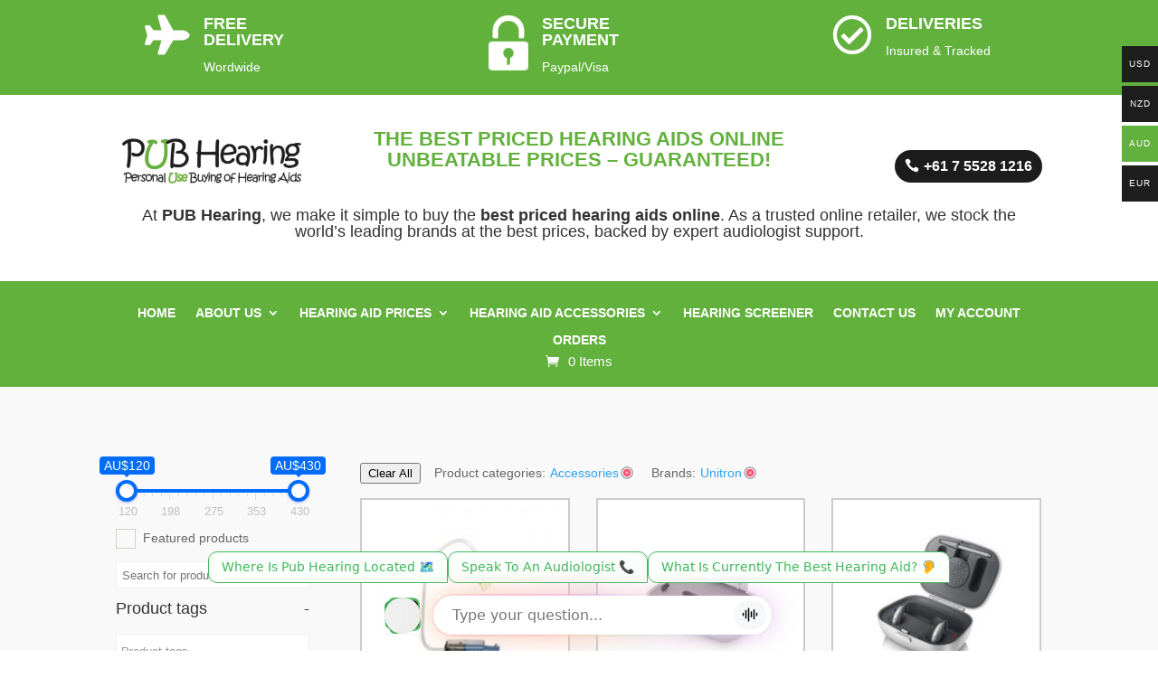

--- FILE ---
content_type: text/html; charset=UTF-8
request_url: https://pubhearing.com/store/page/2/?swoof=1&product_cat=accessories&pwb-brand=unitron
body_size: 43799
content:
<!DOCTYPE html>
<html lang="en-US" prefix="og: https://ogp.me/ns#">
<head>
	<meta charset="UTF-8" />
<script>
var gform;gform||(document.addEventListener("gform_main_scripts_loaded",function(){gform.scriptsLoaded=!0}),document.addEventListener("gform/theme/scripts_loaded",function(){gform.themeScriptsLoaded=!0}),window.addEventListener("DOMContentLoaded",function(){gform.domLoaded=!0}),gform={domLoaded:!1,scriptsLoaded:!1,themeScriptsLoaded:!1,isFormEditor:()=>"function"==typeof InitializeEditor,callIfLoaded:function(o){return!(!gform.domLoaded||!gform.scriptsLoaded||!gform.themeScriptsLoaded&&!gform.isFormEditor()||(gform.isFormEditor()&&console.warn("The use of gform.initializeOnLoaded() is deprecated in the form editor context and will be removed in Gravity Forms 3.1."),o(),0))},initializeOnLoaded:function(o){gform.callIfLoaded(o)||(document.addEventListener("gform_main_scripts_loaded",()=>{gform.scriptsLoaded=!0,gform.callIfLoaded(o)}),document.addEventListener("gform/theme/scripts_loaded",()=>{gform.themeScriptsLoaded=!0,gform.callIfLoaded(o)}),window.addEventListener("DOMContentLoaded",()=>{gform.domLoaded=!0,gform.callIfLoaded(o)}))},hooks:{action:{},filter:{}},addAction:function(o,r,e,t){gform.addHook("action",o,r,e,t)},addFilter:function(o,r,e,t){gform.addHook("filter",o,r,e,t)},doAction:function(o){gform.doHook("action",o,arguments)},applyFilters:function(o){return gform.doHook("filter",o,arguments)},removeAction:function(o,r){gform.removeHook("action",o,r)},removeFilter:function(o,r,e){gform.removeHook("filter",o,r,e)},addHook:function(o,r,e,t,n){null==gform.hooks[o][r]&&(gform.hooks[o][r]=[]);var d=gform.hooks[o][r];null==n&&(n=r+"_"+d.length),gform.hooks[o][r].push({tag:n,callable:e,priority:t=null==t?10:t})},doHook:function(r,o,e){var t;if(e=Array.prototype.slice.call(e,1),null!=gform.hooks[r][o]&&((o=gform.hooks[r][o]).sort(function(o,r){return o.priority-r.priority}),o.forEach(function(o){"function"!=typeof(t=o.callable)&&(t=window[t]),"action"==r?t.apply(null,e):e[0]=t.apply(null,e)})),"filter"==r)return e[0]},removeHook:function(o,r,t,n){var e;null!=gform.hooks[o][r]&&(e=(e=gform.hooks[o][r]).filter(function(o,r,e){return!!(null!=n&&n!=o.tag||null!=t&&t!=o.priority)}),gform.hooks[o][r]=e)}});
</script>

			
	<meta http-equiv="X-UA-Compatible" content="IE=edge">
	<link rel="pingback" href="" />

		<!--[if lt IE 9]>
	<script src="https://pubhearing.com/wp-content/themes/Divi/js/html5.js" type="text/javascript"></script>
	<![endif]-->

	<script type="text/javascript">
		document.documentElement.className = 'js';
	</script>
	
		
<meta name="google-site-verification" content="zgSa3lAYL1Qenol_LJpQyrJ5lNF5eoOoxmFB9Q_9YLw" />
	
	
<!-- Google Tag Manager for WordPress by gtm4wp.com -->
<script data-cfasync="false" data-pagespeed-no-defer>
	var gtm4wp_datalayer_name = "dataLayer";
	var dataLayer = dataLayer || [];
</script>
<!-- End Google Tag Manager for WordPress by gtm4wp.com --><script type="text/javascript">
			let jqueryParams=[],jQuery=function(r){return jqueryParams=[...jqueryParams,r],jQuery},$=function(r){return jqueryParams=[...jqueryParams,r],$};window.jQuery=jQuery,window.$=jQuery;let customHeadScripts=!1;jQuery.fn=jQuery.prototype={},$.fn=jQuery.prototype={},jQuery.noConflict=function(r){if(window.jQuery)return jQuery=window.jQuery,$=window.jQuery,customHeadScripts=!0,jQuery.noConflict},jQuery.ready=function(r){jqueryParams=[...jqueryParams,r]},$.ready=function(r){jqueryParams=[...jqueryParams,r]},jQuery.load=function(r){jqueryParams=[...jqueryParams,r]},$.load=function(r){jqueryParams=[...jqueryParams,r]},jQuery.fn.ready=function(r){jqueryParams=[...jqueryParams,r]},$.fn.ready=function(r){jqueryParams=[...jqueryParams,r]};</script>
<!-- Search Engine Optimization by Rank Math PRO - https://rankmath.com/ -->
<title>Pub Hearing - The Number 1 Hearing Aid Retailer Online</title>
<meta name="description" content="Buy hearing aids online in Australia. Top brands, affordable prices, and expert support from Pub Hearing – your trusted hearing aid store."/>
<meta name="robots" content="follow, index, max-snippet:-1, max-video-preview:-1, max-image-preview:large"/>
<link rel="canonical" href="https://pubhearing.com/store/" />
<meta property="og:locale" content="en_US" />
<meta property="og:type" content="article" />
<meta property="og:title" content="Pub Hearing - The Number 1 Hearing Aid Retailer Online" />
<meta property="og:description" content="Buy hearing aids online in Australia. Top brands, affordable prices, and expert support from Pub Hearing – your trusted hearing aid store." />
<meta property="og:url" content="https://pubhearing.com/store/" />
<meta property="og:site_name" content="Pub Hearing" />
<meta property="og:updated_time" content="2025-10-09T06:24:00+00:00" />
<meta property="og:image" content="https://pubhearing.com/wp-content/uploads/2020/02/airplane-2.png" />
<meta property="og:image:secure_url" content="https://pubhearing.com/wp-content/uploads/2020/02/airplane-2.png" />
<meta property="og:image:alt" content="“Buy hearing aids online Australia”" />
<meta name="twitter:card" content="summary_large_image" />
<meta name="twitter:title" content="Pub Hearing - The Number 1 Hearing Aid Retailer Online" />
<meta name="twitter:description" content="Buy hearing aids online in Australia. Top brands, affordable prices, and expert support from Pub Hearing – your trusted hearing aid store." />
<meta name="twitter:image" content="https://pubhearing.com/wp-content/uploads/2020/02/airplane-2.png" />
<meta name="twitter:label1" content="Time to read" />
<meta name="twitter:data1" content="2 minutes" />
<script type="application/ld+json" class="rank-math-schema-pro">{"@context":"https://schema.org","@graph":[{"@type":"BreadcrumbList","@id":"https://pubhearing.com/store/#breadcrumb","itemListElement":[{"@type":"ListItem","position":"1","item":{"@id":"https://pubhearing.com","name":"Home"}},{"@type":"ListItem","position":"2","item":{"@id":"https://pubhearing.com/store/","name":"Store"}}]}]}</script>
<!-- /Rank Math WordPress SEO plugin -->

<link rel='dns-prefetch' href='//www.googletagmanager.com' />
<link rel='dns-prefetch' href='//cdn.expertise.ai' />
<link rel='dns-prefetch' href='//www.google.com' />
<link rel='dns-prefetch' href='//fonts.googleapis.com' />
<link rel="alternate" type="application/rss+xml" title="Pub Hearing &raquo; Feed" href="https://pubhearing.com/feed/" />
<link rel="alternate" type="application/rss+xml" title="Pub Hearing &raquo; Comments Feed" href="https://pubhearing.com/comments/feed/" />
<link rel="alternate" title="oEmbed (JSON)" type="application/json+oembed" href="https://pubhearing.com/wp-json/oembed/1.0/embed?url=https%3A%2F%2Fpubhearing.com%2Fstore%2F" />
<link rel="alternate" title="oEmbed (XML)" type="text/xml+oembed" href="https://pubhearing.com/wp-json/oembed/1.0/embed?url=https%3A%2F%2Fpubhearing.com%2Fstore%2F&#038;format=xml" />
<meta content="Child Theme v.2.1.16" name="generator"/><link rel='stylesheet' id='acfwf-wc-cart-block-integration-css' href='https://pubhearing.com/wp-content/plugins/advanced-coupons-for-woocommerce-free/dist/assets/index-467dde24.css?ver=1766030228' type='text/css' media='all' />
<link rel='stylesheet' id='acfwf-wc-checkout-block-integration-css' href='https://pubhearing.com/wp-content/plugins/advanced-coupons-for-woocommerce-free/dist/assets/index-2a7d8588.css?ver=1766030228' type='text/css' media='all' />
<link rel='stylesheet' id='woocommerce-multi-currency-css' href='https://pubhearing.com/wp-content/plugins/woocommerce-multi-currency/css/woocommerce-multi-currency.min.css?ver=2.3.5' type='text/css' media='all' />
<style id='woocommerce-multi-currency-inline-css' type='text/css'>
.woocommerce-multi-currency .wmc-list-currencies .wmc-currency.wmc-active {background: #62b13d !important;}.woocommerce-multi-currency .wmc-list-currencies .wmc-currency:hover {background: #a7dc8d !important;}.woocommerce-multi-currency .wmc-list-currencies .wmc-currency,.woocommerce-multi-currency .wmc-title, .woocommerce-multi-currency.wmc-price-switcher a {background: #1e1e1e !important;}.woocommerce-multi-currency .wmc-title, .woocommerce-multi-currency .wmc-list-currencies .wmc-currency span,.woocommerce-multi-currency .wmc-list-currencies .wmc-currency a,.woocommerce-multi-currency.wmc-price-switcher a {color: #ffffff !important;}.woocommerce-multi-currency.wmc-sidebar .wmc-list-currencies .wmc-sidebar-open{background-color:#99999900;color:#cccccc;}.woocommerce-multi-currency.wmc-shortcode .wmc-currency{background-color:#ffffff;color:#212121}.woocommerce-multi-currency.wmc-shortcode .wmc-currency.wmc-active,.woocommerce-multi-currency.wmc-shortcode .wmc-current-currency{background-color:#ffffff;color:#212121}.woocommerce-multi-currency.wmc-shortcode.vertical-currency-symbols-circle:not(.wmc-currency-trigger-click) .wmc-currency-wrapper:hover .wmc-sub-currency,.woocommerce-multi-currency.wmc-shortcode.vertical-currency-symbols-circle.wmc-currency-trigger-click .wmc-sub-currency{animation: height_slide 300ms;}@keyframes height_slide {0% {height: 0;} 100% {height: 300%;} }.woocommerce-multi-currency{
	margin-top: -250px;
}
/*# sourceURL=woocommerce-multi-currency-inline-css */
</style>
<link rel='stylesheet' id='wp-components-css' href='https://pubhearing.com/wp-includes/css/dist/components/style.min.css?ver=6.9' type='text/css' media='all' />
<link rel='stylesheet' id='wp-preferences-css' href='https://pubhearing.com/wp-includes/css/dist/preferences/style.min.css?ver=6.9' type='text/css' media='all' />
<link rel='stylesheet' id='wp-block-editor-css' href='https://pubhearing.com/wp-includes/css/dist/block-editor/style.min.css?ver=6.9' type='text/css' media='all' />
<link rel='stylesheet' id='popup-maker-block-library-style-css' href='https://pubhearing.com/wp-content/plugins/popup-maker/dist/packages/block-library-style.css?ver=dbea705cfafe089d65f1' type='text/css' media='all' />
<link rel='stylesheet' id='woof-css' href='https://pubhearing.com/wp-content/plugins/woocommerce-products-filter/css/front.css?ver=1.3.7.4' type='text/css' media='all' />
<style id='woof-inline-css' type='text/css'>

.woof_products_top_panel li span, .woof_products_top_panel2 li span{background: url(https://pubhearing.com/wp-content/plugins/woocommerce-products-filter/img/delete.png);background-size: 14px 14px;background-repeat: no-repeat;background-position: right;}
.woof_edit_view{
                    display: none;
                }

/*# sourceURL=woof-inline-css */
</style>
<link rel='stylesheet' id='chosen-drop-down-css' href='https://pubhearing.com/wp-content/plugins/woocommerce-products-filter/js/chosen/chosen.min.css?ver=1.3.7.4' type='text/css' media='all' />
<link rel='stylesheet' id='icheck-jquery-color-flat-css' href='https://pubhearing.com/wp-content/plugins/woocommerce-products-filter/js/icheck/skins/flat/_all.css?ver=1.3.7.4' type='text/css' media='all' />
<link rel='stylesheet' id='icheck-jquery-color-square-css' href='https://pubhearing.com/wp-content/plugins/woocommerce-products-filter/js/icheck/skins/square/_all.css?ver=1.3.7.4' type='text/css' media='all' />
<link rel='stylesheet' id='icheck-jquery-color-minimal-css' href='https://pubhearing.com/wp-content/plugins/woocommerce-products-filter/js/icheck/skins/minimal/_all.css?ver=1.3.7.4' type='text/css' media='all' />
<link rel='stylesheet' id='woof_by_author_html_items-css' href='https://pubhearing.com/wp-content/plugins/woocommerce-products-filter/ext/by_author/css/by_author.css?ver=1.3.7.4' type='text/css' media='all' />
<link rel='stylesheet' id='woof_by_featured_html_items-css' href='https://pubhearing.com/wp-content/plugins/woocommerce-products-filter/ext/by_featured/css/by_featured.css?ver=1.3.7.4' type='text/css' media='all' />
<link rel='stylesheet' id='woof_by_instock_html_items-css' href='https://pubhearing.com/wp-content/plugins/woocommerce-products-filter/ext/by_instock/css/by_instock.css?ver=1.3.7.4' type='text/css' media='all' />
<link rel='stylesheet' id='woof_by_onsales_html_items-css' href='https://pubhearing.com/wp-content/plugins/woocommerce-products-filter/ext/by_onsales/css/by_onsales.css?ver=1.3.7.4' type='text/css' media='all' />
<link rel='stylesheet' id='woof_by_text_html_items-css' href='https://pubhearing.com/wp-content/plugins/woocommerce-products-filter/ext/by_text/assets/css/front.css?ver=1.3.7.4' type='text/css' media='all' />
<link rel='stylesheet' id='woof_label_html_items-css' href='https://pubhearing.com/wp-content/plugins/woocommerce-products-filter/ext/label/css/html_types/label.css?ver=1.3.7.4' type='text/css' media='all' />
<link rel='stylesheet' id='woof_quick_search_html_items-css' href='https://pubhearing.com/wp-content/plugins/woocommerce-products-filter/ext/quick_search/css/quick_search.css?ver=1.3.7.4' type='text/css' media='all' />
<link rel='stylesheet' id='woof_select_radio_check_html_items-css' href='https://pubhearing.com/wp-content/plugins/woocommerce-products-filter/ext/select_radio_check/css/html_types/select_radio_check.css?ver=1.3.7.4' type='text/css' media='all' />
<link rel='stylesheet' id='woof_sd_html_items_checkbox-css' href='https://pubhearing.com/wp-content/plugins/woocommerce-products-filter/ext/smart_designer/css/elements/checkbox.css?ver=1.3.7.4' type='text/css' media='all' />
<link rel='stylesheet' id='woof_sd_html_items_radio-css' href='https://pubhearing.com/wp-content/plugins/woocommerce-products-filter/ext/smart_designer/css/elements/radio.css?ver=1.3.7.4' type='text/css' media='all' />
<link rel='stylesheet' id='woof_sd_html_items_switcher-css' href='https://pubhearing.com/wp-content/plugins/woocommerce-products-filter/ext/smart_designer/css/elements/switcher.css?ver=1.3.7.4' type='text/css' media='all' />
<link rel='stylesheet' id='woof_sd_html_items_color-css' href='https://pubhearing.com/wp-content/plugins/woocommerce-products-filter/ext/smart_designer/css/elements/color.css?ver=1.3.7.4' type='text/css' media='all' />
<link rel='stylesheet' id='woof_sd_html_items_tooltip-css' href='https://pubhearing.com/wp-content/plugins/woocommerce-products-filter/ext/smart_designer/css/tooltip.css?ver=1.3.7.4' type='text/css' media='all' />
<link rel='stylesheet' id='woof_sd_html_items_front-css' href='https://pubhearing.com/wp-content/plugins/woocommerce-products-filter/ext/smart_designer/css/front.css?ver=1.3.7.4' type='text/css' media='all' />
<link rel='stylesheet' id='woof-switcher23-css' href='https://pubhearing.com/wp-content/plugins/woocommerce-products-filter/css/switcher.css?ver=1.3.7.4' type='text/css' media='all' />
<link rel='stylesheet' id='woocommerce-layout-css' href='https://pubhearing.com/wp-content/plugins/woocommerce/assets/css/woocommerce-layout.css?ver=10.3.7' type='text/css' media='all' />
<link rel='stylesheet' id='woocommerce-smallscreen-css' href='https://pubhearing.com/wp-content/plugins/woocommerce/assets/css/woocommerce-smallscreen.css?ver=10.3.7' type='text/css' media='only screen and (max-width: 768px)' />
<link rel='stylesheet' id='woocommerce-general-css' href='https://pubhearing.com/wp-content/plugins/woocommerce/assets/css/woocommerce.css?ver=10.3.7' type='text/css' media='all' />
<style id='woocommerce-inline-inline-css' type='text/css'>
.woocommerce form .form-row .required { visibility: visible; }
/*# sourceURL=woocommerce-inline-inline-css */
</style>
<link rel='stylesheet' id='awb-css' href='https://pubhearing.com/wp-content/plugins/advanced-backgrounds/assets/awb/awb.min.css?ver=1.12.8' type='text/css' media='all' />
<link rel='stylesheet' id='if-menu-site-css-css' href='https://pubhearing.com/wp-content/plugins/if-menu/assets/if-menu-site.css?ver=6.9' type='text/css' media='all' />
<link rel='stylesheet' id='brands-styles-css' href='https://pubhearing.com/wp-content/plugins/woocommerce/assets/css/brands.css?ver=10.3.7' type='text/css' media='all' />
<link rel='stylesheet' id='pwb-styles-frontend-css' href='https://pubhearing.com/wp-content/plugins/perfect-woocommerce-brands/build/frontend/css/style.css?ver=3.6.8' type='text/css' media='all' />
<link rel='stylesheet' id='mm-compiled-options-mobmenu-css' href='https://pubhearing.com/wp-content/uploads/dynamic-mobmenu.css?ver=2.8.8-430' type='text/css' media='all' />
<link rel='stylesheet' id='mm-google-webfont-dosis-css' href='//fonts.googleapis.com/css?family=Dosis%3Ainherit%2C400&#038;subset=latin%2Clatin-ext&#038;ver=6.9' type='text/css' media='all' />
<link rel='stylesheet' id='popup-maker-site-css' href='//pubhearing.com/wp-content/uploads/pum/pum-site-styles.css?generated=1755185597&#038;ver=1.21.5' type='text/css' media='all' />
<link rel='stylesheet' id='et-shortcodes-css-css' href='https://pubhearing.com/wp-content/themes/Divi/epanel/shortcodes/css/shortcodes-legacy.css?ver=4.27.4' type='text/css' media='all' />
<link rel='stylesheet' id='et-shortcodes-responsive-css-css' href='https://pubhearing.com/wp-content/themes/Divi/epanel/shortcodes/css/shortcodes_responsive.css?ver=4.27.4' type='text/css' media='all' />
<link rel='stylesheet' id='gform_basic-css' href='https://pubhearing.com/wp-content/plugins/gravityforms/assets/css/dist/basic.min.css?ver=2.9.25' type='text/css' media='all' />
<link rel='stylesheet' id='gform_theme_components-css' href='https://pubhearing.com/wp-content/plugins/gravityforms/assets/css/dist/theme-components.min.css?ver=2.9.25' type='text/css' media='all' />
<link rel='stylesheet' id='gform_theme-css' href='https://pubhearing.com/wp-content/plugins/gravityforms/assets/css/dist/theme.min.css?ver=2.9.25' type='text/css' media='all' />
<link rel='stylesheet' id='yith_wapo_front-css' href='https://pubhearing.com/wp-content/plugins/yith-woocommerce-product-add-ons/assets/css/front.css?ver=4.26.0' type='text/css' media='all' />
<style id='yith_wapo_front-inline-css' type='text/css'>
:root{--yith-wapo-required-option-color:#AF2323;--yith-wapo-checkbox-style:50%;--yith-wapo-color-swatch-style:2px;--yith-wapo-label-font-size:16px;--yith-wapo-description-font-size:12px;--yith-wapo-color-swatch-size:40px;--yith-wapo-block-padding:0px 0px 0px 0px ;--yith-wapo-block-background-color:#ffffff;--yith-wapo-accent-color-color:#f16334;--yith-wapo-form-border-color-color:#7a7a7a;--yith-wapo-price-box-colors-text:#474747;--yith-wapo-price-box-colors-background:#ffffff;--yith-wapo-uploads-file-colors-background:#f3f3f3;--yith-wapo-uploads-file-colors-border:#c4c4c4;--yith-wapo-tooltip-colors-text:#ffffff;--yith-wapo-tooltip-colors-background:#03bfac;}
/*# sourceURL=yith_wapo_front-inline-css */
</style>
<link rel='stylesheet' id='dashicons-css' href='https://pubhearing.com/wp-includes/css/dashicons.min.css?ver=6.9' type='text/css' media='all' />
<style id='dashicons-inline-css' type='text/css'>
[data-font="Dashicons"]:before {font-family: 'Dashicons' !important;content: attr(data-icon) !important;speak: none !important;font-weight: normal !important;font-variant: normal !important;text-transform: none !important;line-height: 1 !important;font-style: normal !important;-webkit-font-smoothing: antialiased !important;-moz-osx-font-smoothing: grayscale !important;}
/*# sourceURL=dashicons-inline-css */
</style>
<link rel='stylesheet' id='yith-plugin-fw-icon-font-css' href='https://pubhearing.com/wp-content/plugins/yith-woocommerce-product-add-ons/plugin-fw/assets/css/yith-icon.css?ver=4.7.7' type='text/css' media='all' />
<link rel='stylesheet' id='cssmobmenu-icons-css' href='https://pubhearing.com/wp-content/plugins/mobile-menu/includes/css/mobmenu-icons.css?ver=6.9' type='text/css' media='all' />
<link rel='stylesheet' id='cssmobmenu-css' href='https://pubhearing.com/wp-content/plugins/mobile-menu/includes/css/mobmenu.css?ver=2.8.8' type='text/css' media='all' />
<link rel='stylesheet' id='divi-style-parent-css' href='https://pubhearing.com/wp-content/themes/Divi/style-static.min.css?ver=4.27.4' type='text/css' media='all' />
<link rel='stylesheet' id='divi-style-pum-css' href='https://pubhearing.com/wp-content/themes/Divi-child/style.css?ver=4.27.4' type='text/css' media='all' />

<script>
function getMe(regularPrice, salePrice){
	jQuery(function($){
		//setTimeout(() => {
			/*
			var regularPrice = $(".woocommerce-variation-price .price del .amount").text();
			var salePrice = $(".woocommerce-variation-price .price ins .amount").text();
			
			if(!regularPrice){
				regularPrice = regularPriceF;
			}
			if(!salePrice){
				salePrice = salePriceF;
			}
			*/
			
			//console.log(regularPrice);

			//var regularPriceNum = regularPrice.substring(1, regularPrice.length).replace(',', '');
			//var salePriceNum = salePrice.substring(1, salePrice.length).replace(',', '');

			var saving = Number(regularPrice) - Number(salePrice);
			var saved = Number(saving) / Number(regularPrice) * Number(100);
			
			var currencySymbol = document.getElementById("get_wc_symbol").value;
			
			if(salePrice.toLocaleString().indexOf('.') > -1){
				$(".productPrice").text(currencySymbol+salePrice.toLocaleString());
				$(".productSalePrice .sp").text(currencySymbol+regularPrice.toLocaleString());
				$(".productSalePrice .saleNotice").text("You save "+Math.round(saved)+"% ("+currencySymbol+saving.toLocaleString()+" saving)");	
			}else{
				$(".productPrice").text(currencySymbol+salePrice.toLocaleString()+'.00');
				$(".productSalePrice .sp").text(currencySymbol+regularPrice.toLocaleString()+'.00');
				$(".productSalePrice .saleNotice").text("You save "+Math.round(saved)+"% ("+currencySymbol+saving.toLocaleString()+".00 saving)");
			}
			
		//}, 100);
		
	});
}
</script>
<script type="text/template" id="tmpl-variation-template">
	<div class="woocommerce-variation-description">{{{ data.variation.variation_description }}}</div>
	<div class="woocommerce-variation-price">{{{ data.variation.price_html }}}</div>
	<div class="woocommerce-variation-availability">{{{ data.variation.availability_html }}}</div>
	{{{ getMe(data.variation.display_regular_price, data.variation.display_price) }}}
</script>

<script type="text/template" id="tmpl-unavailable-variation-template">
	<p>Sorry, this product is unavailable. Please choose a different combination.</p>
</script>

<script id="woocommerce-google-analytics-integration-gtag-js-after">
/* Google Analytics for WooCommerce (gtag.js) */
					window.dataLayer = window.dataLayer || [];
					function gtag(){dataLayer.push(arguments);}
					// Set up default consent state.
					for ( const mode of [{"analytics_storage":"denied","ad_storage":"denied","ad_user_data":"denied","ad_personalization":"denied","region":["AT","BE","BG","HR","CY","CZ","DK","EE","FI","FR","DE","GR","HU","IS","IE","IT","LV","LI","LT","LU","MT","NL","NO","PL","PT","RO","SK","SI","ES","SE","GB","CH"]}] || [] ) {
						gtag( "consent", "default", { "wait_for_update": 500, ...mode } );
					}
					gtag("js", new Date());
					gtag("set", "developer_id.dOGY3NW", true);
					gtag("config", "G-LPLYJMCF07", {"track_404":true,"allow_google_signals":true,"logged_in":false,"linker":{"domains":[],"allow_incoming":false},"custom_map":{"dimension1":"logged_in"}});
//# sourceURL=woocommerce-google-analytics-integration-gtag-js-after
</script>
<script id="woof-husky-js-extra">
var woof_husky_txt = {"ajax_url":"https://pubhearing.com/wp-admin/admin-ajax.php","plugin_uri":"https://pubhearing.com/wp-content/plugins/woocommerce-products-filter/ext/by_text/","loader":"https://pubhearing.com/wp-content/plugins/woocommerce-products-filter/ext/by_text/assets/img/ajax-loader.gif","not_found":"Nothing found!","prev":"Prev","next":"Next","site_link":"https://pubhearing.com","default_data":{"placeholder":"Search for product here","behavior":"title","search_by_full_word":"0","autocomplete":1,"how_to_open_links":"0","taxonomy_compatibility":0,"sku_compatibility":"0","custom_fields":"","search_desc_variant":0,"view_text_length":10,"min_symbols":3,"max_posts":10,"image":"","notes_for_customer":"","template":"default","max_open_height":300,"page":0}};
//# sourceURL=woof-husky-js-extra
</script>
<script src="https://pubhearing.com/wp-content/plugins/woocommerce-products-filter/ext/by_text/assets/js/husky.js?ver=1.3.7.4" id="woof-husky-js"></script>
<script defer='defer' src="https://www.google.com/recaptcha/api.js?hl=en&amp;ver=6.9#038;render=explicit" id="gform_recaptcha-js"></script>
<script defer='defer' src="https://pubhearing.com/wp-content/plugins/gravityforms/assets/js/dist/utils.min.js?ver=48a3755090e76a154853db28fc254681" id="gform_gravityforms_utils-js"></script>
<link rel="https://api.w.org/" href="https://pubhearing.com/wp-json/" /><link rel="alternate" title="JSON" type="application/json" href="https://pubhearing.com/wp-json/wp/v2/pages/5204" /><link rel="EditURI" type="application/rsd+xml" title="RSD" href="https://pubhearing.com/xmlrpc.php?rsd" />
<meta name="generator" content="WordPress 6.9" />
<link rel='shortlink' href='https://pubhearing.com/?p=5204' />
<meta name="generator" content="Advanced Coupons for WooCommerce Free v4.7.1" />
<!-- This website runs the Product Feed PRO for WooCommerce by AdTribes.io plugin - version woocommercesea_option_installed_version -->

<!-- Google Tag Manager for WordPress by gtm4wp.com -->
<!-- GTM Container placement set to automatic -->
<script data-cfasync="false" data-pagespeed-no-defer>
	var dataLayer_content = {"pagePostType":"page","pagePostType2":"single-page","pagePostAuthor":"thriveadmin"};
	dataLayer.push( dataLayer_content );
</script>
<script data-cfasync="false" data-pagespeed-no-defer>
(function(w,d,s,l,i){w[l]=w[l]||[];w[l].push({'gtm.start':
new Date().getTime(),event:'gtm.js'});var f=d.getElementsByTagName(s)[0],
j=d.createElement(s),dl=l!='dataLayer'?'&l='+l:'';j.async=true;j.src=
'//www.googletagmanager.com/gtm.js?id='+i+dl;f.parentNode.insertBefore(j,f);
})(window,document,'script','dataLayer','GTM-TNZL43XP');
</script>
<!-- End Google Tag Manager for WordPress by gtm4wp.com --><meta name="viewport" content="width=device-width, initial-scale=1.0, maximum-scale=1.0, user-scalable=0" />	<noscript><style>.woocommerce-product-gallery{ opacity: 1 !important; }</style></noscript>
	
<!-- START Pixel Manager for WooCommerce -->
		<script>
			(window.wpmDataLayer = window.wpmDataLayer || {}).products = window.wpmDataLayer.products || {};
			window.wpmDataLayer.products                               = Object.assign(window.wpmDataLayer.products, {"14196":{"id":"14196","sku":"UNRSCHAR","price":295,"brand":"","quantity":1,"dyn_r_ids":{"post_id":"14196","sku":"UNRSCHAR","gpf":"woocommerce_gpf_14196","gla":"gla_14196"},"is_variable":false,"type":"simple","name":"Unitron Moxi RS Charger","category":["Accessories"],"is_variation":false},"6136":{"id":"6136","sku":"OTICONCMIC-1","price":390,"brand":"","quantity":1,"dyn_r_ids":{"post_id":"6136","sku":"OTICONCMIC-1","gpf":"woocommerce_gpf_6136","gla":"gla_6136"},"is_variable":false,"type":"simple","name":"Oticon ConnectClip","category":["Accessories"],"is_variation":false},"6028":{"id":"6028","sku":"STARREMMICPLUS","price":450,"brand":"","quantity":1,"dyn_r_ids":{"post_id":"6028","sku":"STARREMMICPLUS","gpf":"woocommerce_gpf_6028","gla":"gla_6028"},"is_variable":false,"type":"simple","name":"Starkey StarLink Remote Microphone+","category":["Accessories"],"is_variation":false},"10080":{"id":"10080","sku":"","price":390,"brand":"","quantity":1,"dyn_r_ids":{"post_id":"10080","sku":10080,"gpf":"woocommerce_gpf_10080","gla":"gla_10080"},"is_variable":false,"type":"simple","name":"Signia Pure Standard Charger","category":["Accessories"],"is_variation":false},"3414":{"id":"3414","sku":"MULTIMIC","price":320,"brand":"","quantity":1,"dyn_r_ids":{"post_id":"3414","sku":"MULTIMIC","gpf":"woocommerce_gpf_3414","gla":"gla_3414"},"is_variable":false,"type":"simple","name":"ReSound Multi Mic","category":["Accessories"],"is_variation":false},"8465":{"id":"8465","sku":"STARCUCHAR","price":300,"brand":"","quantity":1,"dyn_r_ids":{"post_id":"8465","sku":"STARCUCHAR","gpf":"woocommerce_gpf_8465","gla":"gla_8465"},"is_variable":true,"type":"variable","name":"Starkey Custom Charger","category":["Accessories"],"is_variation":false},"3406":{"id":"3406","sku":"OCTICONREMOTE3","price":250,"brand":"","quantity":1,"dyn_r_ids":{"post_id":"3406","sku":"OCTICONREMOTE3","gpf":"woocommerce_gpf_3406","gla":"gla_3406"},"is_variable":false,"type":"simple","name":"Oticon Remote Control 3.0","category":["Accessories"],"is_variation":false},"6030":{"id":"6030","sku":"STARRC20","price":195,"brand":"","quantity":1,"dyn_r_ids":{"post_id":"6030","sku":"STARRC20","gpf":"woocommerce_gpf_6030","gla":"gla_6030"},"is_variable":false,"type":"simple","name":"Starkey StarLink Remote Control 2.0","category":["Accessories"],"is_variation":false},"8728":{"id":"8728","sku":"RESOUNDSC","price":350,"brand":"","quantity":1,"dyn_r_ids":{"post_id":"8728","sku":"RESOUNDSC","gpf":"woocommerce_gpf_8728","gla":"gla_8728"},"is_variable":false,"type":"simple","name":"ReSound Standard Charger","category":["Accessories"],"is_variation":false},"9469":{"id":"9469","sku":"","price":490,"brand":"","quantity":1,"dyn_r_ids":{"post_id":"9469","sku":9469,"gpf":"woocommerce_gpf_9469","gla":"gla_9469"},"is_variable":false,"type":"simple","name":"Signia Motion P Dry & Clean Charger","category":["Accessories"],"is_variation":false},"15213":{"id":"15213","sku":"","price":390,"brand":"","quantity":1,"dyn_r_ids":{"post_id":"15213","sku":15213,"gpf":"woocommerce_gpf_15213","gla":"gla_15213"},"is_variable":false,"type":"simple","name":"Widex Sound Assist","category":["Accessories"],"is_variation":false},"9769":{"id":"9769","sku":"","price":240,"brand":"","quantity":1,"dyn_r_ids":{"post_id":"9769","sku":9769,"gpf":"woocommerce_gpf_9769","gla":"gla_9769"},"is_variable":false,"type":"simple","name":"Unitron Remote Control","category":["Accessories"],"is_variation":false},"16134":{"id":"16134","sku":"","price":390,"brand":"","quantity":1,"dyn_r_ids":{"post_id":"16134","sku":16134,"gpf":"woocommerce_gpf_16134","gla":"gla_16134"},"is_variable":false,"type":"simple","name":"Widex MOMENT Charge\u00a0N\u00a0Clean","category":["Accessories"],"is_variation":false},"15219":{"id":"15219","sku":"","price":170,"brand":"","quantity":1,"dyn_r_ids":{"post_id":"15219","sku":15219,"gpf":"woocommerce_gpf_15219","gla":"gla_15219"},"is_variable":false,"type":"simple","name":"Widex Sound Connect","category":["Accessories"],"is_variation":false},"15570":{"id":"15570","sku":"","price":390,"brand":"","quantity":1,"dyn_r_ids":{"post_id":"15570","sku":15570,"gpf":"woocommerce_gpf_15570","gla":"gla_15570"},"is_variable":false,"type":"simple","name":"Active IX Charger","category":["Accessories"],"is_variation":false},"15280":{"id":"15280","sku":"","price":2250,"brand":"","quantity":1,"dyn_r_ids":{"post_id":"15280","sku":15280,"gpf":"woocommerce_gpf_15280","gla":"gla_15280"},"is_variable":false,"type":"simple","name":"Phonak Roger Table Mic 3","category":["Accessories"],"is_variation":false},"15217":{"id":"15217","sku":"","price":290,"brand":"","quantity":1,"dyn_r_ids":{"post_id":"15217","sku":15217,"gpf":"woocommerce_gpf_15217","gla":"gla_15217"},"is_variable":false,"type":"simple","name":"Widex SmartRIC Portable Charger","category":["Accessories"],"is_variation":false},"15215":{"id":"15215","sku":"","price":330,"brand":"","quantity":1,"dyn_r_ids":{"post_id":"15215","sku":15215,"gpf":"woocommerce_gpf_15215","gla":"gla_15215"},"is_variable":false,"type":"simple","name":"Widex TV Play","category":["Accessories"],"is_variation":false},"9468":{"id":"9468","sku":"","price":390,"brand":"","quantity":1,"dyn_r_ids":{"post_id":"9468","sku":9468,"gpf":"woocommerce_gpf_9468","gla":"gla_9468"},"is_variable":false,"type":"simple","name":"Signia Motion Standard Charger SP","category":["Accessories"],"is_variation":false}});
		</script>
		
		<script>

			window.wpmDataLayer = window.wpmDataLayer || {};
			window.wpmDataLayer = Object.assign(window.wpmDataLayer, {"cart":{},"cart_item_keys":{},"version":{"number":"1.54.1","pro":false,"eligible_for_updates":false,"distro":"fms","beta":false,"show":true},"pixels":{"google":{"linker":{"settings":null},"user_id":false,"ads":{"conversion_ids":{"AW-10840417009":"NI-pCLnH86kaEPHFjrEo"},"dynamic_remarketing":{"status":true,"id_type":"post_id","send_events_with_parent_ids":true},"google_business_vertical":"retail","phone_conversion_number":"","phone_conversion_label":""},"tag_id":"AW-10840417009","tag_id_suppressed":[],"tag_gateway":{"measurement_path":""},"tcf_support":false,"consent_mode":{"is_active":true,"wait_for_update":500,"ads_data_redaction":false,"url_passthrough":true}}},"shop":{"list_name":"Page | Store","list_id":"page_store","page_type":"page","currency":"AUD","selectors":{"addToCart":[],"beginCheckout":[]},"order_duplication_prevention":true,"view_item_list_trigger":{"test_mode":false,"background_color":"green","opacity":0.5,"repeat":true,"timeout":1000,"threshold":0.8},"variations_output":true,"session_active":false},"page":{"id":5204,"title":"Store","type":"page","categories":[],"parent":{"id":0,"title":"Store","type":"page","categories":[]}},"general":{"user_logged_in":false,"scroll_tracking_thresholds":[],"page_id":5204,"exclude_domains":[],"server_2_server":{"active":false,"user_agent_exclude_patterns":[],"ip_exclude_list":[],"pageview_event_s2s":{"is_active":false,"pixels":[]}},"consent_management":{"explicit_consent":false},"lazy_load_pmw":false,"chunk_base_path":"https://pubhearing.com/wp-content/plugins/woocommerce-google-adwords-conversion-tracking-tag/js/public/free/","modules":{"load_deprecated_functions":true}}});

		</script>

		
<!-- END Pixel Manager for WooCommerce -->
<script id="google_gtagjs" src="https://pubhearing.com/?local_ga_js=c5dd7e5c867e809dc71315b62cfde4a2" async></script>
<script id="google_gtagjs-inline">
window.dataLayer = window.dataLayer || [];function gtag(){dataLayer.push(arguments);}gtag('js', new Date());gtag('config', 'G-Z52HMZ69SL', {'anonymize_ip': true} );
</script>
<!-- Meta Pixel Code -->
<script>
!function(f,b,e,v,n,t,s)
{if(f.fbq)return;n=f.fbq=function(){n.callMethod?
n.callMethod.apply(n,arguments):n.queue.push(arguments)};
if(!f._fbq)f._fbq=n;n.push=n;n.loaded=!0;n.version='2.0';
n.queue=[];t=b.createElement(e);t.async=!0;
t.src=v;s=b.getElementsByTagName(e)[0];
s.parentNode.insertBefore(t,s)}(window, document,'script',
'https://connect.facebook.net/en_US/fbevents.js');
fbq('init', '1724319391636037');
fbq('track', 'PageView');
</script>
<noscript><img height="1" width="1" style="display:none" src="https://www.facebook.com/tr?id=1724319391636037&amp;ev=PageView&amp;noscript=1"></noscript>
<!-- End Meta Pixel Code -->

<meta name="google-site-verification" content="wykFK5wwNWm2wCHnnVgwKxktNVN0JS7ZvxsvKpPna8g">

<!-- Provely Conversions App Display Code -->
<script>(function(w,n) {
if (typeof(w[n]) == 'undefined'){ob=n+'Obj';w[ob]=[];w[n]=function(){w[ob].push(arguments);};
d=document.createElement('script');d.type = 'text/javascript';d.async=1;
d.src='https://s3.amazonaws.com/provely-public/w/provely-2.0.js';x=document.getElementsByTagName('script')[0];x.parentNode.insertBefore(d,x);}
})(window, 'provelys', '');
provelys('config', 'baseUrl', 'app.provely.io');
provelys('config', 'https', 1);
provelys('data', 'campaignId', '18304');
provelys('config', 'widget', 1);
</script>

<!-- Google Tag Manager -->
<!--<script>(function(w,d,s,l,i){w[l]=w[l]||[];w[l].push({'gtm.start':
new Date().getTime(),event:'gtm.js'});var f=d.getElementsByTagName(s)[0],
j=d.createElement(s),dl=l!='dataLayer'?'&l='+l:'';j.async=true;j.src=
'https://www.googletagmanager.com/gtm.js?id='+i+dl;f.parentNode.insertBefore(j,f);
})(window,document,'script','dataLayer','GTM-5XB66C5B');</script>
<!-- End Google Tag Manager -->
<link rel="modulepreload" href="https://pubhearing.com/wp-content/plugins/advanced-coupons-for-woocommerce-free/dist/common/NoticesPlugin.12346420.js"  /><link rel="modulepreload" href="https://pubhearing.com/wp-content/plugins/advanced-coupons-for-woocommerce-free/dist/common/sanitize.7727159a.js"  /><link rel="modulepreload" href="https://pubhearing.com/wp-content/plugins/advanced-coupons-for-woocommerce-free/dist/common/NoticesPlugin.12346420.js"  /><link rel="modulepreload" href="https://pubhearing.com/wp-content/plugins/advanced-coupons-for-woocommerce-free/dist/common/sanitize.7727159a.js"  /><link rel="icon" href="https://pubhearing.com/wp-content/uploads/2020/02/cropped-pub-hearing-favi-32x32.png" sizes="32x32" />
<link rel="icon" href="https://pubhearing.com/wp-content/uploads/2020/02/cropped-pub-hearing-favi-192x192.png" sizes="192x192" />
<link rel="apple-touch-icon" href="https://pubhearing.com/wp-content/uploads/2020/02/cropped-pub-hearing-favi-180x180.png" />
<meta name="msapplication-TileImage" content="https://pubhearing.com/wp-content/uploads/2020/02/cropped-pub-hearing-favi-270x270.png" />
<link rel="stylesheet" id="et-core-unified-tb-15677-tb-15714-5204-cached-inline-styles" href="https://pubhearing.com/wp-content/et-cache/5204/et-core-unified-tb-15677-tb-15714-5204.min.css?ver=1761816489" /><link rel="stylesheet" id="et-core-unified-5204-cached-inline-styles" href="https://pubhearing.com/wp-content/et-cache/5204/et-core-unified-5204.min.css?ver=1761816488" /><link rel="stylesheet" id="et-core-unified-tb-15677-tb-15714-deferred-5204-cached-inline-styles" href="https://pubhearing.com/wp-content/et-cache/5204/et-core-unified-tb-15677-tb-15714-deferred-5204.min.css?ver=1761816489" /><style id='global-styles-inline-css' type='text/css'>
:root{--wp--preset--aspect-ratio--square: 1;--wp--preset--aspect-ratio--4-3: 4/3;--wp--preset--aspect-ratio--3-4: 3/4;--wp--preset--aspect-ratio--3-2: 3/2;--wp--preset--aspect-ratio--2-3: 2/3;--wp--preset--aspect-ratio--16-9: 16/9;--wp--preset--aspect-ratio--9-16: 9/16;--wp--preset--color--black: #000000;--wp--preset--color--cyan-bluish-gray: #abb8c3;--wp--preset--color--white: #ffffff;--wp--preset--color--pale-pink: #f78da7;--wp--preset--color--vivid-red: #cf2e2e;--wp--preset--color--luminous-vivid-orange: #ff6900;--wp--preset--color--luminous-vivid-amber: #fcb900;--wp--preset--color--light-green-cyan: #7bdcb5;--wp--preset--color--vivid-green-cyan: #00d084;--wp--preset--color--pale-cyan-blue: #8ed1fc;--wp--preset--color--vivid-cyan-blue: #0693e3;--wp--preset--color--vivid-purple: #9b51e0;--wp--preset--gradient--vivid-cyan-blue-to-vivid-purple: linear-gradient(135deg,rgb(6,147,227) 0%,rgb(155,81,224) 100%);--wp--preset--gradient--light-green-cyan-to-vivid-green-cyan: linear-gradient(135deg,rgb(122,220,180) 0%,rgb(0,208,130) 100%);--wp--preset--gradient--luminous-vivid-amber-to-luminous-vivid-orange: linear-gradient(135deg,rgb(252,185,0) 0%,rgb(255,105,0) 100%);--wp--preset--gradient--luminous-vivid-orange-to-vivid-red: linear-gradient(135deg,rgb(255,105,0) 0%,rgb(207,46,46) 100%);--wp--preset--gradient--very-light-gray-to-cyan-bluish-gray: linear-gradient(135deg,rgb(238,238,238) 0%,rgb(169,184,195) 100%);--wp--preset--gradient--cool-to-warm-spectrum: linear-gradient(135deg,rgb(74,234,220) 0%,rgb(151,120,209) 20%,rgb(207,42,186) 40%,rgb(238,44,130) 60%,rgb(251,105,98) 80%,rgb(254,248,76) 100%);--wp--preset--gradient--blush-light-purple: linear-gradient(135deg,rgb(255,206,236) 0%,rgb(152,150,240) 100%);--wp--preset--gradient--blush-bordeaux: linear-gradient(135deg,rgb(254,205,165) 0%,rgb(254,45,45) 50%,rgb(107,0,62) 100%);--wp--preset--gradient--luminous-dusk: linear-gradient(135deg,rgb(255,203,112) 0%,rgb(199,81,192) 50%,rgb(65,88,208) 100%);--wp--preset--gradient--pale-ocean: linear-gradient(135deg,rgb(255,245,203) 0%,rgb(182,227,212) 50%,rgb(51,167,181) 100%);--wp--preset--gradient--electric-grass: linear-gradient(135deg,rgb(202,248,128) 0%,rgb(113,206,126) 100%);--wp--preset--gradient--midnight: linear-gradient(135deg,rgb(2,3,129) 0%,rgb(40,116,252) 100%);--wp--preset--font-size--small: 13px;--wp--preset--font-size--medium: 20px;--wp--preset--font-size--large: 36px;--wp--preset--font-size--x-large: 42px;--wp--preset--spacing--20: 0.44rem;--wp--preset--spacing--30: 0.67rem;--wp--preset--spacing--40: 1rem;--wp--preset--spacing--50: 1.5rem;--wp--preset--spacing--60: 2.25rem;--wp--preset--spacing--70: 3.38rem;--wp--preset--spacing--80: 5.06rem;--wp--preset--shadow--natural: 6px 6px 9px rgba(0, 0, 0, 0.2);--wp--preset--shadow--deep: 12px 12px 50px rgba(0, 0, 0, 0.4);--wp--preset--shadow--sharp: 6px 6px 0px rgba(0, 0, 0, 0.2);--wp--preset--shadow--outlined: 6px 6px 0px -3px rgb(255, 255, 255), 6px 6px rgb(0, 0, 0);--wp--preset--shadow--crisp: 6px 6px 0px rgb(0, 0, 0);}:root { --wp--style--global--content-size: 823px;--wp--style--global--wide-size: 1080px; }:where(body) { margin: 0; }.wp-site-blocks > .alignleft { float: left; margin-right: 2em; }.wp-site-blocks > .alignright { float: right; margin-left: 2em; }.wp-site-blocks > .aligncenter { justify-content: center; margin-left: auto; margin-right: auto; }:where(.is-layout-flex){gap: 0.5em;}:where(.is-layout-grid){gap: 0.5em;}.is-layout-flow > .alignleft{float: left;margin-inline-start: 0;margin-inline-end: 2em;}.is-layout-flow > .alignright{float: right;margin-inline-start: 2em;margin-inline-end: 0;}.is-layout-flow > .aligncenter{margin-left: auto !important;margin-right: auto !important;}.is-layout-constrained > .alignleft{float: left;margin-inline-start: 0;margin-inline-end: 2em;}.is-layout-constrained > .alignright{float: right;margin-inline-start: 2em;margin-inline-end: 0;}.is-layout-constrained > .aligncenter{margin-left: auto !important;margin-right: auto !important;}.is-layout-constrained > :where(:not(.alignleft):not(.alignright):not(.alignfull)){max-width: var(--wp--style--global--content-size);margin-left: auto !important;margin-right: auto !important;}.is-layout-constrained > .alignwide{max-width: var(--wp--style--global--wide-size);}body .is-layout-flex{display: flex;}.is-layout-flex{flex-wrap: wrap;align-items: center;}.is-layout-flex > :is(*, div){margin: 0;}body .is-layout-grid{display: grid;}.is-layout-grid > :is(*, div){margin: 0;}body{padding-top: 0px;padding-right: 0px;padding-bottom: 0px;padding-left: 0px;}:root :where(.wp-element-button, .wp-block-button__link){background-color: #32373c;border-width: 0;color: #fff;font-family: inherit;font-size: inherit;font-style: inherit;font-weight: inherit;letter-spacing: inherit;line-height: inherit;padding-top: calc(0.667em + 2px);padding-right: calc(1.333em + 2px);padding-bottom: calc(0.667em + 2px);padding-left: calc(1.333em + 2px);text-decoration: none;text-transform: inherit;}.has-black-color{color: var(--wp--preset--color--black) !important;}.has-cyan-bluish-gray-color{color: var(--wp--preset--color--cyan-bluish-gray) !important;}.has-white-color{color: var(--wp--preset--color--white) !important;}.has-pale-pink-color{color: var(--wp--preset--color--pale-pink) !important;}.has-vivid-red-color{color: var(--wp--preset--color--vivid-red) !important;}.has-luminous-vivid-orange-color{color: var(--wp--preset--color--luminous-vivid-orange) !important;}.has-luminous-vivid-amber-color{color: var(--wp--preset--color--luminous-vivid-amber) !important;}.has-light-green-cyan-color{color: var(--wp--preset--color--light-green-cyan) !important;}.has-vivid-green-cyan-color{color: var(--wp--preset--color--vivid-green-cyan) !important;}.has-pale-cyan-blue-color{color: var(--wp--preset--color--pale-cyan-blue) !important;}.has-vivid-cyan-blue-color{color: var(--wp--preset--color--vivid-cyan-blue) !important;}.has-vivid-purple-color{color: var(--wp--preset--color--vivid-purple) !important;}.has-black-background-color{background-color: var(--wp--preset--color--black) !important;}.has-cyan-bluish-gray-background-color{background-color: var(--wp--preset--color--cyan-bluish-gray) !important;}.has-white-background-color{background-color: var(--wp--preset--color--white) !important;}.has-pale-pink-background-color{background-color: var(--wp--preset--color--pale-pink) !important;}.has-vivid-red-background-color{background-color: var(--wp--preset--color--vivid-red) !important;}.has-luminous-vivid-orange-background-color{background-color: var(--wp--preset--color--luminous-vivid-orange) !important;}.has-luminous-vivid-amber-background-color{background-color: var(--wp--preset--color--luminous-vivid-amber) !important;}.has-light-green-cyan-background-color{background-color: var(--wp--preset--color--light-green-cyan) !important;}.has-vivid-green-cyan-background-color{background-color: var(--wp--preset--color--vivid-green-cyan) !important;}.has-pale-cyan-blue-background-color{background-color: var(--wp--preset--color--pale-cyan-blue) !important;}.has-vivid-cyan-blue-background-color{background-color: var(--wp--preset--color--vivid-cyan-blue) !important;}.has-vivid-purple-background-color{background-color: var(--wp--preset--color--vivid-purple) !important;}.has-black-border-color{border-color: var(--wp--preset--color--black) !important;}.has-cyan-bluish-gray-border-color{border-color: var(--wp--preset--color--cyan-bluish-gray) !important;}.has-white-border-color{border-color: var(--wp--preset--color--white) !important;}.has-pale-pink-border-color{border-color: var(--wp--preset--color--pale-pink) !important;}.has-vivid-red-border-color{border-color: var(--wp--preset--color--vivid-red) !important;}.has-luminous-vivid-orange-border-color{border-color: var(--wp--preset--color--luminous-vivid-orange) !important;}.has-luminous-vivid-amber-border-color{border-color: var(--wp--preset--color--luminous-vivid-amber) !important;}.has-light-green-cyan-border-color{border-color: var(--wp--preset--color--light-green-cyan) !important;}.has-vivid-green-cyan-border-color{border-color: var(--wp--preset--color--vivid-green-cyan) !important;}.has-pale-cyan-blue-border-color{border-color: var(--wp--preset--color--pale-cyan-blue) !important;}.has-vivid-cyan-blue-border-color{border-color: var(--wp--preset--color--vivid-cyan-blue) !important;}.has-vivid-purple-border-color{border-color: var(--wp--preset--color--vivid-purple) !important;}.has-vivid-cyan-blue-to-vivid-purple-gradient-background{background: var(--wp--preset--gradient--vivid-cyan-blue-to-vivid-purple) !important;}.has-light-green-cyan-to-vivid-green-cyan-gradient-background{background: var(--wp--preset--gradient--light-green-cyan-to-vivid-green-cyan) !important;}.has-luminous-vivid-amber-to-luminous-vivid-orange-gradient-background{background: var(--wp--preset--gradient--luminous-vivid-amber-to-luminous-vivid-orange) !important;}.has-luminous-vivid-orange-to-vivid-red-gradient-background{background: var(--wp--preset--gradient--luminous-vivid-orange-to-vivid-red) !important;}.has-very-light-gray-to-cyan-bluish-gray-gradient-background{background: var(--wp--preset--gradient--very-light-gray-to-cyan-bluish-gray) !important;}.has-cool-to-warm-spectrum-gradient-background{background: var(--wp--preset--gradient--cool-to-warm-spectrum) !important;}.has-blush-light-purple-gradient-background{background: var(--wp--preset--gradient--blush-light-purple) !important;}.has-blush-bordeaux-gradient-background{background: var(--wp--preset--gradient--blush-bordeaux) !important;}.has-luminous-dusk-gradient-background{background: var(--wp--preset--gradient--luminous-dusk) !important;}.has-pale-ocean-gradient-background{background: var(--wp--preset--gradient--pale-ocean) !important;}.has-electric-grass-gradient-background{background: var(--wp--preset--gradient--electric-grass) !important;}.has-midnight-gradient-background{background: var(--wp--preset--gradient--midnight) !important;}.has-small-font-size{font-size: var(--wp--preset--font-size--small) !important;}.has-medium-font-size{font-size: var(--wp--preset--font-size--medium) !important;}.has-large-font-size{font-size: var(--wp--preset--font-size--large) !important;}.has-x-large-font-size{font-size: var(--wp--preset--font-size--x-large) !important;}
/*# sourceURL=global-styles-inline-css */
</style>
<link rel='stylesheet' id='wc-blocks-style-css' href='https://pubhearing.com/wp-content/plugins/woocommerce/assets/client/blocks/wc-blocks.css?ver=wc-10.3.7' type='text/css' media='all' />
<link rel='stylesheet' id='woof_sections_style-css' href='https://pubhearing.com/wp-content/plugins/woocommerce-products-filter/ext/sections/css/sections.css?ver=1.3.7.4' type='text/css' media='all' />
<link rel='stylesheet' id='woof_tooltip-css-css' href='https://pubhearing.com/wp-content/plugins/woocommerce-products-filter/js/tooltip/css/tooltipster.bundle.min.css?ver=1.3.7.4' type='text/css' media='all' />
<link rel='stylesheet' id='woof_tooltip-css-noir-css' href='https://pubhearing.com/wp-content/plugins/woocommerce-products-filter/js/tooltip/css/plugins/tooltipster/sideTip/themes/tooltipster-sideTip-noir.min.css?ver=1.3.7.4' type='text/css' media='all' />
<link rel='stylesheet' id='ion.range-slider-css' href='https://pubhearing.com/wp-content/plugins/woocommerce-products-filter/js/ion.range-slider/css/ion.rangeSlider.css?ver=1.3.7.4' type='text/css' media='all' />
<link rel='stylesheet' id='wmc-flags-css' href='https://pubhearing.com/wp-content/plugins/woocommerce-multi-currency/css/flags-64.min.css?ver=2.3.5' type='text/css' media='all' />
<link rel='stylesheet' id='woof-front-builder-css-css' href='https://pubhearing.com/wp-content/plugins/woocommerce-products-filter/ext/front_builder/css/front-builder.css?ver=1.3.7.4' type='text/css' media='all' />
<link rel='stylesheet' id='woof-slideout-tab-css-css' href='https://pubhearing.com/wp-content/plugins/woocommerce-products-filter/ext/slideout/css/jquery.tabSlideOut.css?ver=1.3.7.4' type='text/css' media='all' />
<link rel='stylesheet' id='woof-slideout-css-css' href='https://pubhearing.com/wp-content/plugins/woocommerce-products-filter/ext/slideout/css/slideout.css?ver=1.3.7.4' type='text/css' media='all' />
</head>
<body class="paged wp-singular page-template-default page page-id-5204 paged-2 page-paged-2 wp-theme-Divi wp-child-theme-Divi-child theme-Divi et-tb-has-template et-tb-has-header et-tb-has-footer woocommerce-no-js woocommerce-multi-currency-AUD et_pb_button_helper_class et_cover_background et_pb_gutter osx et_pb_gutters3 et_pb_pagebuilder_layout et_no_sidebar et_divi_theme et-db mob-menu-slideout-over woof_search_is_going">
	<co-pilot platform-id="17a413ae-a55b-46a8-8563-baa13bd80e7b"><a href="https://www.expertise.ai/?utm_source=widget&amp;utm_medium=referral" rel="noopener noreferrer" target="_blank"></a></co-pilot>
<!-- GTM Container placement set to automatic -->
<!-- Google Tag Manager (noscript) -->
				<noscript><iframe src="https://www.googletagmanager.com/ns.html?id=GTM-TNZL43XP" height="0" width="0" style="display:none;visibility:hidden" aria-hidden="true"></iframe></noscript>
<!-- End Google Tag Manager (noscript) --><div id="page-container">
<div id="et-boc" class="et-boc">
			
		<header class="et-l et-l--header">
			<div class="et_builder_inner_content et_pb_gutters3">
		<div class="et_pb_section et_pb_section_0_tb_header et_pb_with_background et_section_regular" >
				
				
				
				
				
				
				<div class="et_pb_row et_pb_row_0_tb_header et_pb_gutters3">
				<div class="et_pb_column et_pb_column_1_3 et_pb_column_0_tb_header  et_pb_css_mix_blend_mode_passthrough">
				
				
				
				
				<div class="et_pb_module et_pb_blurb et_pb_blurb_0_tb_header  et_pb_text_align_left  et_pb_blurb_position_left et_pb_bg_layout_light">
				
				
				
				
				<div class="et_pb_blurb_content">
					<div class="et_pb_main_blurb_image"><span class="et_pb_image_wrap"><span class="et-waypoint et_pb_animation_top et_pb_animation_top_tablet et_pb_animation_top_phone et-pb-icon"></span></span></div>
					<div class="et_pb_blurb_container">
						<h4 class="et_pb_module_header"><span>Free Delivery</span></h4>
						<div class="et_pb_blurb_description"><p>Wordwide</p></div>
					</div>
				</div>
			</div>
			</div><div class="et_pb_column et_pb_column_1_3 et_pb_column_1_tb_header  et_pb_css_mix_blend_mode_passthrough">
				
				
				
				
				<div class="et_pb_module et_pb_blurb et_pb_blurb_1_tb_header  et_pb_text_align_left  et_pb_blurb_position_left et_pb_bg_layout_light">
				
				
				
				
				<div class="et_pb_blurb_content">
					<div class="et_pb_main_blurb_image"><span class="et_pb_image_wrap et_pb_only_image_mode_wrap"><img decoding="async" width="63" height="87" src="https://pubhearing.com/wp-content/uploads/2024/11/secure-lock-white.png" alt="" class="et-waypoint et_pb_animation_top et_pb_animation_top_tablet et_pb_animation_top_phone wp-image-15879" /></span></div>
					<div class="et_pb_blurb_container">
						<h4 class="et_pb_module_header"><span>Secure Payment</span></h4>
						<div class="et_pb_blurb_description">Paypal/Visa</div>
					</div>
				</div>
			</div>
			</div><div class="et_pb_column et_pb_column_1_3 et_pb_column_2_tb_header  et_pb_css_mix_blend_mode_passthrough et-last-child">
				
				
				
				
				<div class="et_pb_module et_pb_blurb et_pb_blurb_2_tb_header  et_pb_text_align_left  et_pb_blurb_position_left et_pb_bg_layout_light">
				
				
				
				
				<div class="et_pb_blurb_content">
					<div class="et_pb_main_blurb_image"><span class="et_pb_image_wrap"><span class="et-waypoint et_pb_animation_top et_pb_animation_top_tablet et_pb_animation_top_phone et-pb-icon"></span></span></div>
					<div class="et_pb_blurb_container">
						<h4 class="et_pb_module_header"><span>DELIVERIES</span></h4>
						<div class="et_pb_blurb_description"><p>Insured &amp; Tracked</p></div>
					</div>
				</div>
			</div>
			</div>
				
				
				
				
			</div>
				
				
			</div><div class="et_pb_section et_pb_section_1_tb_header et_section_regular" >
				
				
				
				
				
				
				<div class="et_pb_row et_pb_row_1_tb_header et_pb_equal_columns">
				<div class="et_pb_column et_pb_column_1_4 et_pb_column_3_tb_header  et_pb_css_mix_blend_mode_passthrough">
				
				
				
				
				<div class="et_pb_module et_pb_image et_pb_image_0_tb_header">
				
				
				
				
				<a href="/"><span class="et_pb_image_wrap "><img decoding="async" src="https://pubhearing.com/wp-content/uploads/2024/11/pub-hearing-logo-green.png" alt="" title="pub hearing logo green" class="wp-image-15772" /></span></a>
			</div>
			</div><div class="et_pb_column et_pb_column_1_2 et_pb_column_4_tb_header  et_pb_css_mix_blend_mode_passthrough">
				
				
				
				
				<div class="et_pb_module et_pb_text et_pb_text_0_tb_header et_animated  et_pb_text_align_center et_pb_bg_layout_light">
				
				
				
				
				<div class="et_pb_text_inner"><p>THE BEST PRICED HEARING AIDS ONLINE UNBEATABLE PRICES &#8211; GUARANTEED!</p></div>
			</div>
			</div><div class="et_pb_column et_pb_column_1_4 et_pb_column_5_tb_header  et_pb_css_mix_blend_mode_passthrough et-last-child">
				
				
				
				
				<div class="et_pb_button_module_wrapper et_pb_button_0_tb_header_wrapper  et_pb_module ">
				<a class="et_pb_button et_pb_button_0_tb_header et_pb_bg_layout_light" href="tel:+61755281216" data-icon="&#xe090;">+61 7 5528 1216</a>
			</div>
			</div>
				
				
				
				
			</div><div class="et_pb_row et_pb_row_2_tb_header">
				<div class="et_pb_column et_pb_column_4_4 et_pb_column_6_tb_header  et_pb_css_mix_blend_mode_passthrough et-last-child">
				
				
				
				
				<div class="et_pb_module et_pb_text et_pb_text_1_tb_header  et_pb_text_align_center et_pb_bg_layout_light">
				
				
				
				
				<div class="et_pb_text_inner"><h4>At <strong data-start="551" data-end="566">PUB Hearing</strong>, we make it simple to buy the<strong data-start="589" data-end="629"> best priced hearing aids online</strong>. As a trusted online retailer, we stock the world’s leading brands at the best prices, backed by expert audiologist support.</h4></div>
			</div>
			</div>
				
				
				
				
			</div>
				
				
			</div><div class="et_pb_section et_pb_section_2_tb_header et_pb_with_background et_section_regular et_pb_section--with-menu" >
				
				
				
				
				
				
				<div class="et_pb_row et_pb_row_3_tb_header et_pb_row--with-menu">
				<div class="et_pb_column et_pb_column_4_4 et_pb_column_7_tb_header  et_pb_css_mix_blend_mode_passthrough et-last-child et_pb_column--with-menu">
				
				
				
				
				<div class="et_pb_module et_pb_menu et_pb_menu_0_tb_header et_pb_bg_layout_light  et_pb_text_align_center et_dropdown_animation_fade et_pb_menu--without-logo et_pb_menu--style-left_aligned">
					
					
					
					
					<div class="et_pb_menu_inner_container clearfix">
						
						<div class="et_pb_menu__wrap">
							<div class="et_pb_menu__menu">
								<nav class="et-menu-nav"><ul id="menu-main-menu" class="et-menu nav"><li class="et_pb_menu_page_id-home menu-item menu-item-type-post_type menu-item-object-page menu-item-home menu-item-15848"><a href="https://pubhearing.com/">Home</a></li>
<li class="et_pb_menu_page_id-5631 menu-item menu-item-type-custom menu-item-object-custom menu-item-has-children menu-item-5631"><a href="#">About Us</a>
<ul class="sub-menu">
	<li class="et_pb_menu_page_id-705 menu-item menu-item-type-post_type menu-item-object-page menu-item-5630"><a href="https://pubhearing.com/about/">About Pub Hearing</a></li>
	<li class="et_pb_menu_page_id-4328 menu-item menu-item-type-post_type menu-item-object-page menu-item-5632"><a href="https://pubhearing.com/why-choose-pub-hearing/">Why Choose PUB Hearing</a></li>
	<li class="et_pb_menu_page_id-6015 menu-item menu-item-type-post_type menu-item-object-page menu-item-8444"><a href="https://pubhearing.com/testimonials/">Testimonials</a></li>
	<li class="et_pb_menu_page_id-5633 menu-item menu-item-type-custom menu-item-object-custom menu-item-has-children menu-item-5633"><a href="#">Services</a>
	<ul class="sub-menu">
		<li class="et_pb_menu_page_id-3173 menu-item menu-item-type-post_type menu-item-object-page menu-item-5635"><a href="https://pubhearing.com/hearing-aid-prices/">Hearing Aid Prices</a></li>
		<li class="et_pb_menu_page_id-4652 menu-item menu-item-type-post_type menu-item-object-page menu-item-5634"><a href="https://pubhearing.com/audiology-services/">Audiology Services</a></li>
		<li class="et_pb_menu_page_id-3188 menu-item menu-item-type-post_type menu-item-object-page menu-item-5637"><a href="https://pubhearing.com/payment-return-policy/">Payment &amp; Return Policy</a></li>
	</ul>
</li>
	<li class="et_pb_menu_page_id-8069 menu-item menu-item-type-post_type menu-item-object-page menu-item-8074"><a href="https://pubhearing.com/resources/">Resources</a></li>
	<li class="et_pb_menu_page_id-8234 menu-item menu-item-type-post_type menu-item-object-page menu-item-8246"><a href="https://pubhearing.com/faqs/">FAQs</a></li>
</ul>
</li>
<li class="et_pb_menu_page_id-5599 menu-item menu-item-type-custom menu-item-object-custom menu-item-has-children menu-item-5599"><a href="https://pubhearing.com/store/?swoof=1&#038;product_cat=hearing-aids&#038;paged=1">Hearing Aid Prices</a>
<ul class="sub-menu">
	<li class="et_pb_menu_page_id-5600 menu-item menu-item-type-custom menu-item-object-custom menu-item-has-children menu-item-5600"><a href="https://pubhearing.com/store/?swoof=1&#038;product_cat=hearing-aids&#038;pwb-brand=phonak">Phonak Hearing Aids</a>
	<ul class="sub-menu">
		<li class="et_pb_menu_page_id-16890 menu-item menu-item-type-custom menu-item-object-custom menu-item-has-children menu-item-16890"><a>Phonak Infinio Ultra</a>
		<ul class="sub-menu">
			<li class="et_pb_menu_page_id-16897 menu-item menu-item-type-post_type menu-item-object-page menu-item-16911"><a href="https://pubhearing.com/phonak-audeo-infinio-ultra-sphere/">Audeo Infinio Ultra Sphere</a></li>
			<li class="et_pb_menu_page_id-16902 menu-item menu-item-type-post_type menu-item-object-page menu-item-16910"><a href="https://pubhearing.com/audeo-infinio-ultra-r/">Audeo Infinio Ultra R</a></li>
		</ul>
</li>
		<li class="et_pb_menu_page_id-14875 menu-item menu-item-type-custom menu-item-object-custom menu-item-has-children menu-item-14875"><a href="#">Phonak Infinio</a>
		<ul class="sub-menu">
			<li class="et_pb_menu_page_id-14852 menu-item menu-item-type-post_type menu-item-object-page menu-item-14874"><a href="https://pubhearing.com/phonak-audeo-sphere-infinio-hearing-aid/">Audeo Sphere Infinio</a></li>
			<li class="et_pb_menu_page_id-14857 menu-item menu-item-type-post_type menu-item-object-page menu-item-14873"><a href="https://pubhearing.com/audeo-infinio/">Audeo Infinio</a></li>
			<li class="et_pb_menu_page_id-14864 menu-item menu-item-type-post_type menu-item-object-page menu-item-14872"><a href="https://pubhearing.com/cros-infinio/">CROS Infinio</a></li>
			<li class="et_pb_menu_page_id-14868 menu-item menu-item-type-post_type menu-item-object-page menu-item-14871"><a href="https://pubhearing.com/virto-infinio/">Virto Infinio</a></li>
		</ul>
</li>
		<li class="et_pb_menu_page_id-13706 menu-item menu-item-type-custom menu-item-object-custom menu-item-has-children menu-item-13706"><a href="#">Phonak Lumity</a>
		<ul class="sub-menu">
			<li class="et_pb_menu_page_id-11929 menu-item menu-item-type-post_type menu-item-object-page menu-item-11965"><a href="https://pubhearing.com/phonak-audeo-lumity/">Audeo Lumity</a></li>
			<li class="et_pb_menu_page_id-13696 menu-item menu-item-type-post_type menu-item-object-page menu-item-13705"><a href="https://pubhearing.com/phonak-naida-lumity/">Naida Lumity</a></li>
			<li class="et_pb_menu_page_id-13700 menu-item menu-item-type-post_type menu-item-object-page menu-item-13704"><a href="https://pubhearing.com/phonak-cros-lumity/">CROS Lumity</a></li>
		</ul>
</li>
	</ul>
</li>
	<li class="et_pb_menu_page_id-5603 menu-item menu-item-type-custom menu-item-object-custom menu-item-has-children menu-item-5603"><a href="https://pubhearing.com/store/?swoof=1&#038;product_cat=hearing-aids&#038;paged=1&#038;pwb-brand=signia">Signia Hearing Aids</a>
	<ul class="sub-menu">
		<li class="et_pb_menu_page_id-16464 menu-item menu-item-type-custom menu-item-object-custom menu-item-has-children menu-item-16464"><a>Signia IX</a>
		<ul class="sub-menu">
			<li class="et_pb_menu_page_id-16496 menu-item menu-item-type-post_type menu-item-object-page menu-item-16500"><a href="https://pubhearing.com/signia-styletto-ix/">Signia Styletto IX</a></li>
			<li class="et_pb_menu_page_id-14012 menu-item menu-item-type-post_type menu-item-object-page menu-item-14024"><a href="https://pubhearing.com/signia-pure-ix/">Signia Pure IX</a></li>
			<li class="et_pb_menu_page_id-15572 menu-item menu-item-type-post_type menu-item-object-page menu-item-15592"><a href="https://pubhearing.com/signia-active-pro-ix/">Signia Active Pro IX</a></li>
			<li class="et_pb_menu_page_id-14007 menu-item menu-item-type-post_type menu-item-object-page menu-item-14025"><a href="https://pubhearing.com/signia-silk-ix/">Signia Silk IX</a></li>
			<li class="et_pb_menu_page_id-14019 menu-item menu-item-type-post_type menu-item-object-page menu-item-14023"><a href="https://pubhearing.com/signia-cros-ix/">Signia CROS IX</a></li>
		</ul>
</li>
		<li class="et_pb_menu_page_id-16465 menu-item menu-item-type-custom menu-item-object-custom menu-item-has-children menu-item-16465"><a>Signia AX</a>
		<ul class="sub-menu">
			<li class="et_pb_menu_page_id-4437 menu-item menu-item-type-post_type menu-item-object-page menu-item-5606"><a href="https://pubhearing.com/signia-styletto-ax/">Signia Styletto AX</a></li>
			<li class="et_pb_menu_page_id-9974 menu-item menu-item-type-post_type menu-item-object-page menu-item-10082"><a href="https://pubhearing.com/signia-pure-ax/">Signia Pure AX</a></li>
			<li class="et_pb_menu_page_id-10631 menu-item menu-item-type-post_type menu-item-object-page menu-item-10638"><a href="https://pubhearing.com/signia-cros-ax/">Signia CROS AX</a></li>
			<li class="et_pb_menu_page_id-11038 menu-item menu-item-type-post_type menu-item-object-page menu-item-11042"><a href="https://pubhearing.com/signia-insio-ax/">Signia Insio AX</a></li>
		</ul>
</li>
	</ul>
</li>
	<li class="et_pb_menu_page_id-5607 menu-item menu-item-type-custom menu-item-object-custom menu-item-has-children menu-item-5607"><a href="https://pubhearing.com/store/?swoof=1&#038;product_cat=hearing-aids&#038;paged=1&#038;pwb-brand=oticon">Oticon Hearing Aids</a>
	<ul class="sub-menu">
		<li class="et_pb_menu_page_id-14256 menu-item menu-item-type-custom menu-item-object-custom menu-item-has-children menu-item-14256"><a href="#">Oticon Intent</a>
		<ul class="sub-menu">
			<li class="et_pb_menu_page_id-14250 menu-item menu-item-type-post_type menu-item-object-page menu-item-14255"><a href="https://pubhearing.com/oticon-intent-mini-rite/">mini RITE</a></li>
		</ul>
</li>
		<li class="et_pb_menu_page_id-12568 menu-item menu-item-type-custom menu-item-object-custom menu-item-has-children menu-item-12568"><a href="#">Oticon Real</a>
		<ul class="sub-menu">
			<li class="et_pb_menu_page_id-12630 menu-item menu-item-type-post_type menu-item-object-page menu-item-12642"><a href="https://pubhearing.com/oticon-real-minirite/">Real mini RITE</a></li>
			<li class="et_pb_menu_page_id-12636 menu-item menu-item-type-post_type menu-item-object-page menu-item-12641"><a href="https://pubhearing.com/oticon-real-minibte/">Real mini BTE</a></li>
		</ul>
</li>
		<li class="et_pb_menu_page_id-10186 menu-item menu-item-type-post_type menu-item-object-page menu-item-10190"><a href="https://pubhearing.com/oticon-cros/">Oticon CROS</a></li>
		<li class="et_pb_menu_page_id-8939 menu-item menu-item-type-post_type menu-item-object-page menu-item-8944"><a href="https://pubhearing.com/oticon-more/">Oticon More</a></li>
	</ul>
</li>
	<li class="et_pb_menu_page_id-5608 menu-item menu-item-type-custom menu-item-object-custom menu-item-has-children menu-item-5608"><a href="https://pubhearing.com/store/?swoof=1&#038;product_cat=hearing-aids&#038;paged=1&#038;pwb-brand=gn-resound">ReSound Hearing Aids</a>
	<ul class="sub-menu">
		<li class="et_pb_menu_page_id-16697 menu-item menu-item-type-post_type menu-item-object-page menu-item-16758"><a href="https://pubhearing.com/resound-vivia/">ReSound Vivia</a></li>
		<li class="et_pb_menu_page_id-16703 menu-item menu-item-type-post_type menu-item-object-page menu-item-16757"><a href="https://pubhearing.com/resound-nexia/">ReSound Nexia</a></li>
		<li class="et_pb_menu_page_id-13154 menu-item menu-item-type-post_type menu-item-object-page menu-item-13158"><a href="https://pubhearing.com/resound-omnia/">Resound OMNIA</a></li>
		<li class="et_pb_menu_page_id-8753 menu-item menu-item-type-post_type menu-item-object-page menu-item-8760"><a href="https://pubhearing.com/resound-one/">Resound ONE</a></li>
	</ul>
</li>
	<li class="et_pb_menu_page_id-5609 menu-item menu-item-type-custom menu-item-object-custom menu-item-has-children menu-item-5609"><a href="https://pubhearing.com/store/?swoof=1&#038;product_cat=hearing-aids&#038;paged=1&#038;pwb-brand=starkey">Starkey Hearing Aids</a>
	<ul class="sub-menu">
		<li class="et_pb_menu_page_id-16603 menu-item menu-item-type-post_type menu-item-object-page menu-item-16612"><a href="https://pubhearing.com/starkey-edge-ai/">Starkey Edge AI</a></li>
		<li class="et_pb_menu_page_id-15181 menu-item menu-item-type-post_type menu-item-object-page menu-item-15189"><a href="https://pubhearing.com/starkey-genesis-ai/">Starkey Genesis AI</a></li>
		<li class="et_pb_menu_page_id-11843 menu-item menu-item-type-post_type menu-item-object-page menu-item-11860"><a href="https://pubhearing.com/starkey-evolv-ai/">Starkey Evolv AI</a></li>
		<li class="et_pb_menu_page_id-11849 menu-item menu-item-type-post_type menu-item-object-page menu-item-11859"><a href="https://pubhearing.com/starkey-cros/">Starkey CROS</a></li>
	</ul>
</li>
	<li class="et_pb_menu_page_id-5610 menu-item menu-item-type-custom menu-item-object-custom menu-item-has-children menu-item-5610"><a href="https://pubhearing.com/store/?swoof=1&#038;product_cat=hearing-aids&#038;paged=1&#038;pwb-brand=unitron">Unitron Hearing Aids</a>
	<ul class="sub-menu">
		<li class="et_pb_menu_page_id-16458 menu-item menu-item-type-custom menu-item-object-custom menu-item-has-children menu-item-16458"><a>Unitron Smile</a>
		<ul class="sub-menu">
			<li class="et_pb_menu_page_id-16449 menu-item menu-item-type-post_type menu-item-object-page menu-item-16455"><a href="https://pubhearing.com/moxi-smile/">Unitron Smile</a></li>
		</ul>
</li>
		<li class="et_pb_menu_page_id-13099 menu-item menu-item-type-custom menu-item-object-custom menu-item-has-children menu-item-13099"><a>Unitron Vivante</a>
		<ul class="sub-menu">
			<li class="et_pb_menu_page_id-13094 menu-item menu-item-type-post_type menu-item-object-page menu-item-13098"><a href="https://pubhearing.com/unitron-moxi-vivante/">Moxi Vivante</a></li>
			<li class="et_pb_menu_page_id-14210 menu-item menu-item-type-post_type menu-item-object-page menu-item-14215"><a href="https://pubhearing.com/stride-vivante/">Stride Vivante</a></li>
		</ul>
</li>
		<li class="et_pb_menu_page_id-16457 menu-item menu-item-type-custom menu-item-object-custom menu-item-has-children menu-item-16457"><a>Unitron Blu</a>
		<ul class="sub-menu">
			<li class="et_pb_menu_page_id-12277 menu-item menu-item-type-post_type menu-item-object-page menu-item-12283"><a href="https://pubhearing.com/unitron-insera-blu/">Unitron Insera Blu</a></li>
			<li class="et_pb_menu_page_id-9771 menu-item menu-item-type-post_type menu-item-object-page menu-item-9775"><a href="https://pubhearing.com/unitron-moxi-blu/">Unitron Moxi Blu</a></li>
		</ul>
</li>
	</ul>
</li>
	<li class="et_pb_menu_page_id-5611 menu-item menu-item-type-custom menu-item-object-custom menu-item-has-children menu-item-5611"><a href="https://pubhearing.com/store/?swoof=1&#038;product_cat=hearing-aids&#038;paged=1&#038;pwb-brand=widex">Widex Hearing Aids</a>
	<ul class="sub-menu">
		<li class="et_pb_menu_page_id-15221 menu-item menu-item-type-post_type menu-item-object-page menu-item-15226"><a href="https://pubhearing.com/widex-smartric/">Widex SmartRIC</a></li>
		<li class="et_pb_menu_page_id-7686 menu-item menu-item-type-post_type menu-item-object-page menu-item-7691"><a href="https://pubhearing.com/widex-moment/">Widex Moment</a></li>
	</ul>
</li>
</ul>
</li>
<li class="et_pb_menu_page_id-5620 menu-item menu-item-type-custom menu-item-object-custom menu-item-has-children menu-item-5620"><a href="https://pubhearing.com/store/?swoof=1&#038;product_cat=accessories&#038;paged=1">Hearing Aid Accessories</a>
<ul class="sub-menu">
	<li class="et_pb_menu_page_id-16263 menu-item menu-item-type-post_type menu-item-object-page menu-item-16387"><a href="https://pubhearing.com/phonak-accessories-for-phonak-hearing-aids/">Phonak Accessories</a></li>
	<li class="et_pb_menu_page_id-16388 menu-item menu-item-type-post_type menu-item-object-page menu-item-17086"><a href="https://pubhearing.com/signia-accessories-for-signia-hearing-aids/">Signia Accessories</a></li>
	<li class="et_pb_menu_page_id-17093 menu-item menu-item-type-post_type menu-item-object-page menu-item-17109"><a href="https://pubhearing.com/oticon-accessories-for-oticon-hearing-aids/">Oticon Accessories</a></li>
	<li class="et_pb_menu_page_id-17110 menu-item menu-item-type-post_type menu-item-object-page menu-item-17126"><a href="https://pubhearing.com/resound-accessories/">ReSound Accessories</a></li>
	<li class="et_pb_menu_page_id-17127 menu-item menu-item-type-post_type menu-item-object-page menu-item-17167"><a href="https://pubhearing.com/starkey-accessories/">Starkey Accessories</a></li>
	<li class="et_pb_menu_page_id-5622 menu-item menu-item-type-custom menu-item-object-custom menu-item-5622"><a href="https://pubhearing.com/store/?swoof=1&#038;product_cat=accessories&#038;paged=1&#038;pwb-brand=unitron">Unitron Accessories</a></li>
	<li class="et_pb_menu_page_id-5624 menu-item menu-item-type-custom menu-item-object-custom menu-item-5624"><a href="https://pubhearing.com/store/?swoof=1&#038;product_cat=accessories&#038;paged=1&#038;pwb-brand=widex">Widex Accessories</a></li>
</ul>
</li>
<li class="et_pb_menu_page_id-14629 menu-item menu-item-type-custom menu-item-object-custom menu-item-14629"><a target="_blank" href="https://hearing-screener.beyondhearing.org/j5zBJP">Hearing Screener</a></li>
<li class="et_pb_menu_page_id-774 menu-item menu-item-type-post_type menu-item-object-page menu-item-5641"><a href="https://pubhearing.com/contact-us/">Contact Us</a></li>
<li class="et_pb_menu_page_id-5643 menu-item menu-item-type-custom menu-item-object-custom menu-item-5643"><a href="/my-account">My Account</a></li>
<li class="et_pb_menu_page_id-16611 menu-item menu-item-type-custom menu-item-object-custom menu-item-16611"><a href="https://pubhearing.com/my-account/orders/">Orders</a></li>
</ul></nav>
							</div>
							<a href="https://pubhearing.com/cart/" class="et_pb_menu__icon et_pb_menu__cart-button et_pb_menu__icon__with_count">
				<span class="et_pb_menu__cart-count">0 Items</span>
			</a>
							
							<div class="et_mobile_nav_menu">
				<div class="mobile_nav closed">
					<span class="mobile_menu_bar"></span>
				</div>
			</div>
						</div>
						
					</div>
				</div>
			</div>
				
				
				
				
			</div>
				
				
			</div>		</div>
	</header>
	<div id="et-main-area">
	
<div id="main-content">


			
				<article id="post-5204" class="post-5204 page type-page status-publish hentry">

				
					<div class="entry-content">
					<div class="et-l et-l--post">
			<div class="et_builder_inner_content et_pb_gutters3">
		<div class="et_pb_section et_pb_section_3 et_pb_with_background et_section_regular" >
				
				
				
				
				
				
				<div class="et_pb_row et_pb_row_1">
				<div class="et_pb_column et_pb_column_1_2 et_pb_column_2  et_pb_css_mix_blend_mode_passthrough">
				
				
				
				
				<div class="et_pb_module et_pb_text et_pb_text_0  et_pb_text_align_center et_pb_bg_layout_light">
				
				
				
				
				<div class="et_pb_text_inner"><strong><img loading="lazy" decoding="async" class="alignnone size-full wp-image-2935" style="vertical-align: middle; margin: -4px 5px 0px 0px;" src="/wp-content/uploads/2020/02/airplane-2.png" alt="delivery-worldwide" width="32" height="20" />Free Delivery Worldwide</strong></div>
			</div>
			</div><div class="et_pb_column et_pb_column_1_2 et_pb_column_3  et_pb_css_mix_blend_mode_passthrough et-last-child">
				
				
				
				
				<div class="et_pb_module et_pb_text et_pb_text_1  et_pb_text_align_center et_pb_bg_layout_light">
				
				
				
				
				<div class="et_pb_text_inner"><strong><img loading="lazy" decoding="async" style=" vertical-align: middle; margin: -4px 5px 0px 0px;" class="alignnone size-full wp-image-2935" src="/wp-content/uploads/2020/02/trophy.png" alt="best-price" width="32" height="20"> Best Price</strong> Guaranteed</div>
			</div>
			</div>
				
				
				
				
			</div>
				
				
			</div><div class="et_pb_section et_pb_section_4 woo-top-bar et_pb_with_background et_section_regular" >
				
				
				
				
				
				
				
				
				
			</div><div class="et_pb_section et_pb_section_5 store-woof-section et_section_regular" >
				
				
				
				
				
				
				<div class="et_pb_row et_pb_row_4">
				<div class="et_pb_column et_pb_column_1_4 et_pb_column_4  et_pb_css_mix_blend_mode_passthrough">
				
				
				
				
				<div class="et_pb_module et_pb_code et_pb_code_2 store-woof">
				
				
				
				
				<div class="et_pb_code_inner">



            <div data-slug="" 
                 class="woof  " 
                  
                 data-shortcode="woof " 
                 data-redirect="" 
                 data-autosubmit="1" 
                 data-ajax-redraw="0"
                 >
                                     
                	
                <!--- here is possible to drop html code which is never redraws by AJAX ---->
                
                <div class="woof_redraw_zone" data-woof-ver="1.3.7.4" data-icheck-skin="square_blue">
                                        
                                            
                

                                    <div data-css-class="woof_price3_search_container" class="woof_price3_search_container woof_container woof_price_filter  woof_fs_by_price ">
                        <div class="woof_container_overlay_item"></div>
                        <div class="woof_container_inner">
                            
                            
<label class="woof_wcga_label_hide"  for="6972646e985a5">Price filter</label>
<input class="woof_range_slider" 
    id="6972646e985a5" 
    data-skin="round" 
    data-taxes="1" 
    data-min="120" 
    data-max="430" 
    data-min-now="120" 
    data-max-now="430" 
    data-step="1" 
    data-slider-prefix="AU$" 
    data-slider-postfix="" 
    data-thousand-separator="," 
    value="" 
/>

                        </div>
                    </div>
                

                                
                    <div data-css-class="woof_checkbox_featured_container" class="woof_checkbox_featured_container woof_container woof_container_product_visibility  woof_fs_by_featured ">
        <div class="woof_container_overlay_item"></div>
        <div class="woof_container_inner">

                            <input type="checkbox" class="woof_checkbox_featured" id="woof_checkbox_featured" name="product_visibility" value="0"  />&nbsp;&nbsp;<label for="woof_checkbox_featured">Featured products</label><br />
                        </div>
    </div>
    <div data-css-class="woof_text_search_container" class="woof_text_search_container woof_container woof_container_woof_text  woof_fs_by_text ">
    <div class="woof_container_overlay_item"></div>
    <div class="woof_container_inner">
        <a href="javascript:void(0);"  class="woof_text_search_go" rel=nofollow ></a>
        <label class="woof_wcga_label_hide" for="woof_txt_search6972646e98889">Text search</label>
                <input type="search" class="woof_husky_txt-input" id="woof_txt_search6972646e98889"
         placeholder =" Search for product here"
                        data-behavior="title" data-search_by_full_word="0" data-autocomplete="1" data-how_to_open_links="0" data-taxonomy_compatibility="0" data-sku_compatibility="0" data-custom_fields="" data-search_desc_variant="0" data-view_text_length="10" data-min_symbols="3" data-max_posts="10" data-image="" data-template="default" data-max_open_height="300" data-page="0"			   
               value="" autocomplete="off" />

           		
		<input type="hidden" class="woof_text_search_nonce" value="1d0a9908f8">
	</div>
</div>        <div data-css-class="woof_container_product_tag" class="woof_container woof_container_mselect woof_container_product_tag woof_container_3 woof_container_producttags  woof_fs_product_tag ">
            <div class="woof_container_overlay_item"></div>
            <div class="woof_container_inner woof_container_inner_producttags">
                                                <h4>
                                Product tags                                                                            <a href="javascript: void(0);" title="toggle" class="woof_front_toggle woof_front_toggle_opened" data-condition="opened">-</a>
                                            </h4>
                                                            <div class="woof_block_html_items">
                                <label class="woof_wcga_label_hide"  for="woof_tax_mselect_product_tag">Product tags</label>
<select aria-label="Product tags" 
		id="woof_tax_mselect_product_tag" 
		class="woof_mselect woof_mselect_product_tag" 
		data-placeholder="Product tags" 
		multiple="" 
		size="1" 
		name="product_tag">
    <option value="0"></option>
                                    <option disabled="" value="black-friday-sale" >black-friday-sale (0)</option>
                                            <option disabled="" value="hearing-aids" >hearing-aids (0)</option>
                                            <option disabled="" value="i90-sphere" >i90 sphere (0)</option>
                                            <option disabled="" value="insio" >insio (0)</option>
                                            <option disabled="" value="moxi-vivante" >moxi-vivante (0)</option>
                                            <option disabled="" value="notes" >notes (0)</option>
                                            <option disabled="" value="oticon" >oticon (0)</option>
                                            <option disabled="" value="oticon-charger" >oticon-charger (0)</option>
                                            <option disabled="" value="oticon-cros" >oticon-cros (0)</option>
                                            <option disabled="" value="oticon-intent-mini-rite" >oticon-intent-mini-rite (0)</option>
                                            <option disabled="" value="oticon-more" >oticon-more (0)</option>
                                            <option disabled="" value="oticon-opn" >oticon-opn (0)</option>
                                            <option disabled="" value="oticon-other-accessories" >oticon-other-accessories (0)</option>
                                            <option disabled="" value="oticon-real" >oticon-real (0)</option>
                                            <option disabled="" value="oticon-real-minibte" >oticon-real-minibte (0)</option>
                                            <option disabled="" value="oticon-real-minibte-r" >oticon-real-minibte-r (0)</option>
                                            <option disabled="" value="oticon-real-minibte-t" >oticon-real-minibte-t (0)</option>
                                            <option disabled="" value="oticon-real-minirite" >oticon-real-minirite (0)</option>
                                            <option disabled="" value="oticon-real-minirite-r" >oticon-real-minirite-r (0)</option>
                                            <option disabled="" value="oticon-real-minirite-t" >oticon-real-minirite-t (0)</option>
                                            <option disabled="" value="oticon-rechargeable-accessories" >oticon-rechargeable-accessories (0)</option>
                                            <option disabled="" value="oticon-wireless-accessories" >oticon-wireless-accessories (0)</option>
                                            <option disabled="" value="phonak" >Phonak (0)</option>
                                            <option disabled="" value="phonak-sphere" >phonak sphere (0)</option>
                                            <option disabled="" value="phonak-audeo" >phonak-audeo (0)</option>
                                            <option disabled="" value="phonak-audeo-312-bat-op" >phonak-audeo-312-bat-op (0)</option>
                                            <option disabled="" value="phonak-audeo-b" >phonak-audeo-b (0)</option>
                                            <option disabled="" value="phonak-audeo-fit" >phonak-audeo-fit (0)</option>
                                            <option disabled="" value="phonak-audeo-life" >phonak-audeo-life (0)</option>
                                            <option disabled="" value="phonak-audeo-lumity-l-r" >phonak-audeo-lumity-l-r (0)</option>
                                            <option disabled="" value="phonak-audeo-lumity-l-rl" >phonak-audeo-lumity-l-rl (0)</option>
                                            <option disabled="" value="phonak-audeo-lumity-l-rt" >phonak-audeo-lumity-l-rt (0)</option>
                                            <option disabled="" value="phonak-audeo-p-13t" >phonak-audeo-p-13t (0)</option>
                                            <option disabled="" value="phonak-audeo-p-312" >phonak-audeo-p-312 (0)</option>
                                            <option disabled="" value="phonak-audeo-p-r" >phonak-audeo-p-r (0)</option>
                                            <option disabled="" value="phonak-audeo-p-rt" >phonak-audeo-p-rt (0)</option>
                                            <option disabled="" value="phonak-audeo-r" >phonak-audeo-r (0)</option>
                                            <option disabled="" value="phonak-audeo-sphere" >phonak-audeo-sphere (0)</option>
                                            <option disabled="" value="phonak-charger" >phonak-charger (0)</option>
                                            <option disabled="" value="phonak-cros-l-r" >phonak-cros-l-r (0)</option>
                                            <option disabled="" value="phonak-cros-paradise" >phonak-cros-paradise (0)</option>
                                            <option disabled="" value="phonak-cross-r" >phonak-cross-r (0)</option>
                                            <option disabled="" value="phonak-infinio" >phonak-infinio (0)</option>
                                            <option disabled="" value="phonak-infinio-ultra" >phonak-infinio-ultra (0)</option>
                                            <option disabled="" value="phonak-infinio-ultra-r" >phonak-infinio-ultra-r (0)</option>
                                            <option disabled="" value="phonak-infinio-ultra-sphere" >phonak-infinio-ultra-sphere (0)</option>
                                            <option disabled="" value="phonak-marvel" >phonak-marvel (0)</option>
                                            <option disabled="" value="phonak-naida-b" >phonak-naida-b (0)</option>
                                            <option disabled="" value="phonak-naida-l-pr" >phonak-naida-l-pr (0)</option>
                                            <option disabled="" value="phonak-naida-l-up" >phonak-naida-l-up (0)</option>
                                            <option disabled="" value="phonak-naida-marvel" >phonak-naida-marvel (0)</option>
                                            <option disabled="" value="phonak-naida-paradise" >phonak-naida-paradise (0)</option>
                                            <option disabled="" value="phonak-naida-pr-rec" >phonak-naida-pr-rec (0)</option>
                                            <option disabled="" value="phonak-naida-sp-13-bat" >phonak-naida-sp-13-bat (0)</option>
                                            <option disabled="" value="phonak-naida-up-675-bat" >phonak-naida-up-675-bat (0)</option>
                                            <option disabled="" value="phonak-other-accessories" >phonak-other-accessories (0)</option>
                                            <option disabled="" value="phonak-rechargeable-accessories" >phonak-rechargeable-accessories (0)</option>
                                            <option disabled="" value="phonak-slim" >phonak-slim (0)</option>
                                            <option disabled="" value="phonak-virto" >phonak-virto (0)</option>
                                            <option disabled="" value="phonak-virto-312" >phonak-virto-312 (0)</option>
                                            <option disabled="" value="phonak-virto-312-nwo" >phonak-virto-312-nwo (0)</option>
                                            <option disabled="" value="phonak-virto-infinio" >phonak-virto-infinio (0)</option>
                                            <option disabled="" value="phonak-virto-marvel" >phonak-virto-marvel (0)</option>
                                            <option disabled="" value="phonak-virto-p90-10-nwo" >phonak-virto-p90-10-nwo (0)</option>
                                            <option disabled="" value="phonak-virto-p90-titanium" >phonak-virto-p90-titanium (0)</option>
                                            <option disabled="" value="phonak-virto-paradise" >phonak-virto-paradise (0)</option>
                                            <option disabled="" value="phonak-virto-r-infinio" >phonak-virto-r-infinio (0)</option>
                                            <option disabled="" value="phonak-virto-titanium-i" >phonak-virto-titanium-i (0)</option>
                                            <option disabled="" value="phonak-wireless-accessories" >phonak-wireless-accessories (0)</option>
                                            <option disabled="" value="pure-312-ax" >pure-312-ax (0)</option>
                                            <option disabled="" value="pure-ax" >pure-ax (0)</option>
                                            <option disabled="" value="pure-charge-go-ax" >pure-charge-go-ax (0)</option>
                                            <option disabled="" value="pure-charge-go-t-ax" >pure-charge-go-t-ax (0)</option>
                                            <option disabled="" value="resound" >resound (0)</option>
                                            <option disabled="" value="resound-charger" >resound-charger (0)</option>
                                            <option disabled="" value="resound-linx-3d" >resound-linx-3d (0)</option>
                                            <option disabled="" value="resound-linx-quattro" >resound-linx-quattro (0)</option>
                                            <option disabled="" value="resound-nexia" >resound-nexia (0)</option>
                                            <option disabled="" value="resound-nexia-mrie" >resound-nexia-mrie (0)</option>
                                            <option disabled="" value="resound-omnia" >resound-omnia (0)</option>
                                            <option disabled="" value="resound-one" >resound-one (0)</option>
                                            <option disabled="" value="resound-other-accessories" >resound-other-accessories (0)</option>
                                            <option disabled="" value="resound-vivia" >resound-vivia (0)</option>
                                            <option disabled="" value="resound-vivia-mrie" >resound-vivia-mrie (0)</option>
                                            <option disabled="" value="resound-wireless-accessories" >resound-wireless-accessories (0)</option>
                                            <option disabled="" value="siemens" >siemens (0)</option>
                                            <option disabled="" value="siemens-signia-pure" >siemens-signia-pure (0)</option>
                                            <option disabled="" value="siemens-signia-pure-xperience" >siemens-signia-pure-xperience (0)</option>
                                            <option disabled="" value="siemens-signia-silk" >siemens-signia-silk (0)</option>
                                            <option disabled="" value="siemens-signia-styletto" >siemens-signia-styletto (0)</option>
                                            <option disabled="" value="signia" >signia (0)</option>
                                            <option disabled="" value="signia-active-pro-ix" >signia-active-pro-ix (0)</option>
                                            <option disabled="" value="signia-active-pro-x" >signia-active-pro-x (0)</option>
                                            <option disabled="" value="signia-charger" >signia-charger (0)</option>
                                            <option disabled="" value="signia-cros" >signia-cros (0)</option>
                                            <option disabled="" value="signia-cros-ax" >signia-cros-ax (0)</option>
                                            <option disabled="" value="signia-cros-pure-ix" >signia-cros-pure-ix (0)</option>
                                            <option disabled="" value="signia-hearing-aids" >signia-hearing-aids (0)</option>
                                            <option disabled="" value="signia-insio-ax" >signia-insio-ax (0)</option>
                                            <option disabled="" value="signia-insio-nx" >signia-insio-nx (0)</option>
                                            <option disabled="" value="signia-motion-x" >signia-motion-x (0)</option>
                                            <option disabled="" value="signia-other-accessories" >signia-other-accessories (0)</option>
                                            <option disabled="" value="signia-pure" >signia-pure (0)</option>
                                            <option disabled="" value="signia-pure-ax" >signia-pure-ax (0)</option>
                                            <option disabled="" value="signia-pure-bct-ix" >signia-pure-bct-ix (0)</option>
                                            <option disabled="" value="signia-pure-ix" >signia-pure-ix (0)</option>
                                            <option disabled="" value="signia-pure-t-ix" >signia-pure-t-ix (0)</option>
                                            <option disabled="" value="signia-pure-xperience" >signia-pure-xperience (0)</option>
                                            <option disabled="" value="signia-silk" >signia-silk (0)</option>
                                            <option disabled="" value="signia-silk-7x" >signia-silk-7X (0)</option>
                                            <option disabled="" value="signia-silk-ix" >signia-silk-ix (0)</option>
                                            <option disabled="" value="signia-styletto" >signia-styletto (0)</option>
                                            <option disabled="" value="signia-styletto-7x" >signia-styletto-7X (0)</option>
                                            <option disabled="" value="signia-styletto-ix" >signia-styletto-ix (0)</option>
                                            <option disabled="" value="starkey" >Starkey (0)</option>
                                            <option disabled="" value="starkey-charger" >starkey-charger (0)</option>
                                            <option disabled="" value="starkey-cros" >starkey-cros (0)</option>
                                            <option disabled="" value="starkey-edge-cic" >starkey-edge-cic (0)</option>
                                            <option disabled="" value="starkey-edge-custom-r" >starkey-edge-custom-r (0)</option>
                                            <option disabled="" value="starkey-edge-rechargeable-ric" >starkey-edge-rechargeable-ric (0)</option>
                                            <option disabled="" value="starkey-edge-ric-312" >starkey-edge-ric-312 (0)</option>
                                            <option disabled="" value="starkey-evolv-ai" >starkey-evolv-ai (0)</option>
                                            <option disabled="" value="starkey-evolv-non-rechargeable" >starkey-evolv-non-rechargeable (0)</option>
                                            <option disabled="" value="starkey-evolv-non-rechargeable-ites" >starkey-evolv-non-rechargeable-ites (0)</option>
                                            <option disabled="" value="starkey-evolv-rechargeable" >starkey-evolv-rechargeable (0)</option>
                                            <option disabled="" value="starkey-evolv-rechargeable-ites" >starkey-evolv-rechargeable-ites (0)</option>
                                            <option disabled="" value="starkey-genesis-ai" >starkey-genesis-ai (0)</option>
                                            <option disabled="" value="starkey-genesis-ai-bte" >starkey-genesis-ai-bte (0)</option>
                                            <option disabled="" value="starkey-halo-iq" >starkey-halo-iq (0)</option>
                                            <option disabled="" value="starkey-livio" >starkey-livio (0)</option>
                                            <option disabled="" value="starkey-livio-ai" >starkey-livio-ai (0)</option>
                                            <option disabled="" value="starkey-livio-edge-ai" >starkey-livio-edge-ai (0)</option>
                                            <option disabled="" value="starkey-muse-iq" >starkey-muse-iq (0)</option>
                                            <option disabled="" value="starkey-other-accessories" >starkey-other-accessories (0)</option>
                                            <option disabled="" value="starkey-rechargeable-accessories" >starkey-rechargeable-accessories (0)</option>
                                            <option disabled="" value="starkey-wireless-accessories" >starkey-wireless-accessories (0)</option>
                                            <option disabled="" value="styletto" >styletto (0)</option>
                                            <option disabled="" value="styletto-ax" >styletto-ax (0)</option>
                                            <option disabled="" value="styletto-x" >styletto-x (0)</option>
                                            <option  value="unitron" >unitron (9)</option>
                                            <option disabled="" value="unitron-blu" >unitron-blu (0)</option>
                                            <option  value="unitron-charger" >unitron-charger (6)</option>
                                            <option disabled="" value="unitron-insera-blu" >unitron-insera-blu (0)</option>
                                            <option disabled="" value="unitron-insera-blu-10" >unitron-insera-blu-10 (0)</option>
                                            <option disabled="" value="unitron-insera-blu-312" >unitron-insera-blu-312 (0)</option>
                                            <option disabled="" value="unitron-insera-blu-312-wireless" >unitron-insera-blu-312-wireless (0)</option>
                                            <option disabled="" value="unitron-moxi-blu" >unitron-moxi-blu (0)</option>
                                            <option disabled="" value="unitron-moxi-discover" >unitron-moxi-discover (0)</option>
                                            <option disabled="" value="unitron-moxi-discover-next" >unitron-moxi-discover-next (0)</option>
                                            <option disabled="" value="unitron-moxi-fit-discover" >unitron-moxi-fit-discover (0)</option>
                                            <option disabled="" value="unitron-moxi-jump-discover" >unitron-moxi-jump-discover (0)</option>
                                            <option disabled="" value="unitron-moxi-r" >unitron-moxi-r (0)</option>
                                            <option disabled="" value="unitron-moxi-r-t" >unitron-moxi-r-t (0)</option>
                                            <option disabled="" value="unitron-moxi-slim" >unitron-moxi-slim (0)</option>
                                            <option disabled="" value="unitron-moxi-tempus" >unitron-moxi-tempus (0)</option>
                                            <option disabled="" value="unitron-moxi-tempus-fit-pro" >unitron-moxi-tempus-fit-pro (0)</option>
                                            <option  value="unitron-other-accessories" >unitron-other-accessories (3)</option>
                                            <option  value="unitron-rechargeable-accessories" >unitron-rechargeable-accessories (2)</option>
                                            <option disabled="" value="unitron-smile" >unitron-smile (0)</option>
                                            <option disabled="" value="unitron-stride-vivante" >unitron-stride-vivante (0)</option>
                                            <option  value="unitron-wireless-accessories" >unitron-wireless-accessories (3)</option>
                                            <option disabled="" value="unitron-wireless-accessories-unitron-wireless-accessories" >unitron-wireless-accessories unitron-wireless-accessories (0)</option>
                                            <option disabled="" value="widex-evoke" >widex-evoke (0)</option>
                                            <option disabled="" value="widex-moment" >widex-moment (0)</option>
                                            <option disabled="" value="widex-rechargeable-accessories" >widex-rechargeable-accessories (0)</option>
                                            <option disabled="" value="widex-smart-ric" >widex-smart-ric (0)</option>
                                            <option disabled="" value="widex-wireless-accessories" >widex-wireless-accessories (0)</option>
                        </select>
    
                        <input type="hidden" value="black-friday-sale" data-anchor="woof_n_product_tag_black-friday-sale" />
                                    <input type="hidden" value="hearing-aids" data-anchor="woof_n_product_tag_hearing-aids" />
                                    <input type="hidden" value="i90 sphere" data-anchor="woof_n_product_tag_i90-sphere" />
                                    <input type="hidden" value="insio" data-anchor="woof_n_product_tag_insio" />
                                    <input type="hidden" value="moxi-vivante" data-anchor="woof_n_product_tag_moxi-vivante" />
                                    <input type="hidden" value="notes" data-anchor="woof_n_product_tag_notes" />
                                    <input type="hidden" value="oticon" data-anchor="woof_n_product_tag_oticon" />
                                    <input type="hidden" value="oticon-charger" data-anchor="woof_n_product_tag_oticon-charger" />
                                    <input type="hidden" value="oticon-cros" data-anchor="woof_n_product_tag_oticon-cros" />
                                    <input type="hidden" value="oticon-intent-mini-rite" data-anchor="woof_n_product_tag_oticon-intent-mini-rite" />
                                    <input type="hidden" value="oticon-more" data-anchor="woof_n_product_tag_oticon-more" />
                                    <input type="hidden" value="oticon-opn" data-anchor="woof_n_product_tag_oticon-opn" />
                                    <input type="hidden" value="oticon-other-accessories" data-anchor="woof_n_product_tag_oticon-other-accessories" />
                                    <input type="hidden" value="oticon-real" data-anchor="woof_n_product_tag_oticon-real" />
                                    <input type="hidden" value="oticon-real-minibte" data-anchor="woof_n_product_tag_oticon-real-minibte" />
                                    <input type="hidden" value="oticon-real-minibte-r" data-anchor="woof_n_product_tag_oticon-real-minibte-r" />
                                    <input type="hidden" value="oticon-real-minibte-t" data-anchor="woof_n_product_tag_oticon-real-minibte-t" />
                                    <input type="hidden" value="oticon-real-minirite" data-anchor="woof_n_product_tag_oticon-real-minirite" />
                                    <input type="hidden" value="oticon-real-minirite-r" data-anchor="woof_n_product_tag_oticon-real-minirite-r" />
                                    <input type="hidden" value="oticon-real-minirite-t" data-anchor="woof_n_product_tag_oticon-real-minirite-t" />
                                    <input type="hidden" value="oticon-rechargeable-accessories" data-anchor="woof_n_product_tag_oticon-rechargeable-accessories" />
                                    <input type="hidden" value="oticon-wireless-accessories" data-anchor="woof_n_product_tag_oticon-wireless-accessories" />
                                    <input type="hidden" value="Phonak" data-anchor="woof_n_product_tag_phonak" />
                                    <input type="hidden" value="phonak sphere" data-anchor="woof_n_product_tag_phonak-sphere" />
                                    <input type="hidden" value="phonak-audeo" data-anchor="woof_n_product_tag_phonak-audeo" />
                                    <input type="hidden" value="phonak-audeo-312-bat-op" data-anchor="woof_n_product_tag_phonak-audeo-312-bat-op" />
                                    <input type="hidden" value="phonak-audeo-b" data-anchor="woof_n_product_tag_phonak-audeo-b" />
                                    <input type="hidden" value="phonak-audeo-fit" data-anchor="woof_n_product_tag_phonak-audeo-fit" />
                                    <input type="hidden" value="phonak-audeo-life" data-anchor="woof_n_product_tag_phonak-audeo-life" />
                                    <input type="hidden" value="phonak-audeo-lumity-l-r" data-anchor="woof_n_product_tag_phonak-audeo-lumity-l-r" />
                                    <input type="hidden" value="phonak-audeo-lumity-l-rl" data-anchor="woof_n_product_tag_phonak-audeo-lumity-l-rl" />
                                    <input type="hidden" value="phonak-audeo-lumity-l-rt" data-anchor="woof_n_product_tag_phonak-audeo-lumity-l-rt" />
                                    <input type="hidden" value="phonak-audeo-p-13t" data-anchor="woof_n_product_tag_phonak-audeo-p-13t" />
                                    <input type="hidden" value="phonak-audeo-p-312" data-anchor="woof_n_product_tag_phonak-audeo-p-312" />
                                    <input type="hidden" value="phonak-audeo-p-r" data-anchor="woof_n_product_tag_phonak-audeo-p-r" />
                                    <input type="hidden" value="phonak-audeo-p-rt" data-anchor="woof_n_product_tag_phonak-audeo-p-rt" />
                                    <input type="hidden" value="phonak-audeo-r" data-anchor="woof_n_product_tag_phonak-audeo-r" />
                                    <input type="hidden" value="phonak-audeo-sphere" data-anchor="woof_n_product_tag_phonak-audeo-sphere" />
                                    <input type="hidden" value="phonak-charger" data-anchor="woof_n_product_tag_phonak-charger" />
                                    <input type="hidden" value="phonak-cros-l-r" data-anchor="woof_n_product_tag_phonak-cros-l-r" />
                                    <input type="hidden" value="phonak-cros-paradise" data-anchor="woof_n_product_tag_phonak-cros-paradise" />
                                    <input type="hidden" value="phonak-cross-r" data-anchor="woof_n_product_tag_phonak-cross-r" />
                                    <input type="hidden" value="phonak-infinio" data-anchor="woof_n_product_tag_phonak-infinio" />
                                    <input type="hidden" value="phonak-infinio-ultra" data-anchor="woof_n_product_tag_phonak-infinio-ultra" />
                                    <input type="hidden" value="phonak-infinio-ultra-r" data-anchor="woof_n_product_tag_phonak-infinio-ultra-r" />
                                    <input type="hidden" value="phonak-infinio-ultra-sphere" data-anchor="woof_n_product_tag_phonak-infinio-ultra-sphere" />
                                    <input type="hidden" value="phonak-marvel" data-anchor="woof_n_product_tag_phonak-marvel" />
                                    <input type="hidden" value="phonak-naida-b" data-anchor="woof_n_product_tag_phonak-naida-b" />
                                    <input type="hidden" value="phonak-naida-l-pr" data-anchor="woof_n_product_tag_phonak-naida-l-pr" />
                                    <input type="hidden" value="phonak-naida-l-up" data-anchor="woof_n_product_tag_phonak-naida-l-up" />
                                    <input type="hidden" value="phonak-naida-marvel" data-anchor="woof_n_product_tag_phonak-naida-marvel" />
                                    <input type="hidden" value="phonak-naida-paradise" data-anchor="woof_n_product_tag_phonak-naida-paradise" />
                                    <input type="hidden" value="phonak-naida-pr-rec" data-anchor="woof_n_product_tag_phonak-naida-pr-rec" />
                                    <input type="hidden" value="phonak-naida-sp-13-bat" data-anchor="woof_n_product_tag_phonak-naida-sp-13-bat" />
                                    <input type="hidden" value="phonak-naida-up-675-bat" data-anchor="woof_n_product_tag_phonak-naida-up-675-bat" />
                                    <input type="hidden" value="phonak-other-accessories" data-anchor="woof_n_product_tag_phonak-other-accessories" />
                                    <input type="hidden" value="phonak-rechargeable-accessories" data-anchor="woof_n_product_tag_phonak-rechargeable-accessories" />
                                    <input type="hidden" value="phonak-slim" data-anchor="woof_n_product_tag_phonak-slim" />
                                    <input type="hidden" value="phonak-virto" data-anchor="woof_n_product_tag_phonak-virto" />
                                    <input type="hidden" value="phonak-virto-312" data-anchor="woof_n_product_tag_phonak-virto-312" />
                                    <input type="hidden" value="phonak-virto-312-nwo" data-anchor="woof_n_product_tag_phonak-virto-312-nwo" />
                                    <input type="hidden" value="phonak-virto-infinio" data-anchor="woof_n_product_tag_phonak-virto-infinio" />
                                    <input type="hidden" value="phonak-virto-marvel" data-anchor="woof_n_product_tag_phonak-virto-marvel" />
                                    <input type="hidden" value="phonak-virto-p90-10-nwo" data-anchor="woof_n_product_tag_phonak-virto-p90-10-nwo" />
                                    <input type="hidden" value="phonak-virto-p90-titanium" data-anchor="woof_n_product_tag_phonak-virto-p90-titanium" />
                                    <input type="hidden" value="phonak-virto-paradise" data-anchor="woof_n_product_tag_phonak-virto-paradise" />
                                    <input type="hidden" value="phonak-virto-r-infinio" data-anchor="woof_n_product_tag_phonak-virto-r-infinio" />
                                    <input type="hidden" value="phonak-virto-titanium-i" data-anchor="woof_n_product_tag_phonak-virto-titanium-i" />
                                    <input type="hidden" value="phonak-wireless-accessories" data-anchor="woof_n_product_tag_phonak-wireless-accessories" />
                                    <input type="hidden" value="pure-312-ax" data-anchor="woof_n_product_tag_pure-312-ax" />
                                    <input type="hidden" value="pure-ax" data-anchor="woof_n_product_tag_pure-ax" />
                                    <input type="hidden" value="pure-charge-go-ax" data-anchor="woof_n_product_tag_pure-charge-go-ax" />
                                    <input type="hidden" value="pure-charge-go-t-ax" data-anchor="woof_n_product_tag_pure-charge-go-t-ax" />
                                    <input type="hidden" value="resound" data-anchor="woof_n_product_tag_resound" />
                                    <input type="hidden" value="resound-charger" data-anchor="woof_n_product_tag_resound-charger" />
                                    <input type="hidden" value="resound-linx-3d" data-anchor="woof_n_product_tag_resound-linx-3d" />
                                    <input type="hidden" value="resound-linx-quattro" data-anchor="woof_n_product_tag_resound-linx-quattro" />
                                    <input type="hidden" value="resound-nexia" data-anchor="woof_n_product_tag_resound-nexia" />
                                    <input type="hidden" value="resound-nexia-mrie" data-anchor="woof_n_product_tag_resound-nexia-mrie" />
                                    <input type="hidden" value="resound-omnia" data-anchor="woof_n_product_tag_resound-omnia" />
                                    <input type="hidden" value="resound-one" data-anchor="woof_n_product_tag_resound-one" />
                                    <input type="hidden" value="resound-other-accessories" data-anchor="woof_n_product_tag_resound-other-accessories" />
                                    <input type="hidden" value="resound-vivia" data-anchor="woof_n_product_tag_resound-vivia" />
                                    <input type="hidden" value="resound-vivia-mrie" data-anchor="woof_n_product_tag_resound-vivia-mrie" />
                                    <input type="hidden" value="resound-wireless-accessories" data-anchor="woof_n_product_tag_resound-wireless-accessories" />
                                    <input type="hidden" value="siemens" data-anchor="woof_n_product_tag_siemens" />
                                    <input type="hidden" value="siemens-signia-pure" data-anchor="woof_n_product_tag_siemens-signia-pure" />
                                    <input type="hidden" value="siemens-signia-pure-xperience" data-anchor="woof_n_product_tag_siemens-signia-pure-xperience" />
                                    <input type="hidden" value="siemens-signia-silk" data-anchor="woof_n_product_tag_siemens-signia-silk" />
                                    <input type="hidden" value="siemens-signia-styletto" data-anchor="woof_n_product_tag_siemens-signia-styletto" />
                                    <input type="hidden" value="signia" data-anchor="woof_n_product_tag_signia" />
                                    <input type="hidden" value="signia-active-pro-ix" data-anchor="woof_n_product_tag_signia-active-pro-ix" />
                                    <input type="hidden" value="signia-active-pro-x" data-anchor="woof_n_product_tag_signia-active-pro-x" />
                                    <input type="hidden" value="signia-charger" data-anchor="woof_n_product_tag_signia-charger" />
                                    <input type="hidden" value="signia-cros" data-anchor="woof_n_product_tag_signia-cros" />
                                    <input type="hidden" value="signia-cros-ax" data-anchor="woof_n_product_tag_signia-cros-ax" />
                                    <input type="hidden" value="signia-cros-pure-ix" data-anchor="woof_n_product_tag_signia-cros-pure-ix" />
                                    <input type="hidden" value="signia-hearing-aids" data-anchor="woof_n_product_tag_signia-hearing-aids" />
                                    <input type="hidden" value="signia-insio-ax" data-anchor="woof_n_product_tag_signia-insio-ax" />
                                    <input type="hidden" value="signia-insio-nx" data-anchor="woof_n_product_tag_signia-insio-nx" />
                                    <input type="hidden" value="signia-motion-x" data-anchor="woof_n_product_tag_signia-motion-x" />
                                    <input type="hidden" value="signia-other-accessories" data-anchor="woof_n_product_tag_signia-other-accessories" />
                                    <input type="hidden" value="signia-pure" data-anchor="woof_n_product_tag_signia-pure" />
                                    <input type="hidden" value="signia-pure-ax" data-anchor="woof_n_product_tag_signia-pure-ax" />
                                    <input type="hidden" value="signia-pure-bct-ix" data-anchor="woof_n_product_tag_signia-pure-bct-ix" />
                                    <input type="hidden" value="signia-pure-ix" data-anchor="woof_n_product_tag_signia-pure-ix" />
                                    <input type="hidden" value="signia-pure-t-ix" data-anchor="woof_n_product_tag_signia-pure-t-ix" />
                                    <input type="hidden" value="signia-pure-xperience" data-anchor="woof_n_product_tag_signia-pure-xperience" />
                                    <input type="hidden" value="signia-silk" data-anchor="woof_n_product_tag_signia-silk" />
                                    <input type="hidden" value="signia-silk-7X" data-anchor="woof_n_product_tag_signia-silk-7x" />
                                    <input type="hidden" value="signia-silk-ix" data-anchor="woof_n_product_tag_signia-silk-ix" />
                                    <input type="hidden" value="signia-styletto" data-anchor="woof_n_product_tag_signia-styletto" />
                                    <input type="hidden" value="signia-styletto-7X" data-anchor="woof_n_product_tag_signia-styletto-7x" />
                                    <input type="hidden" value="signia-styletto-ix" data-anchor="woof_n_product_tag_signia-styletto-ix" />
                                    <input type="hidden" value="Starkey" data-anchor="woof_n_product_tag_starkey" />
                                    <input type="hidden" value="starkey-charger" data-anchor="woof_n_product_tag_starkey-charger" />
                                    <input type="hidden" value="starkey-cros" data-anchor="woof_n_product_tag_starkey-cros" />
                                    <input type="hidden" value="starkey-edge-cic" data-anchor="woof_n_product_tag_starkey-edge-cic" />
                                    <input type="hidden" value="starkey-edge-custom-r" data-anchor="woof_n_product_tag_starkey-edge-custom-r" />
                                    <input type="hidden" value="starkey-edge-rechargeable-ric" data-anchor="woof_n_product_tag_starkey-edge-rechargeable-ric" />
                                    <input type="hidden" value="starkey-edge-ric-312" data-anchor="woof_n_product_tag_starkey-edge-ric-312" />
                                    <input type="hidden" value="starkey-evolv-ai" data-anchor="woof_n_product_tag_starkey-evolv-ai" />
                                    <input type="hidden" value="starkey-evolv-non-rechargeable" data-anchor="woof_n_product_tag_starkey-evolv-non-rechargeable" />
                                    <input type="hidden" value="starkey-evolv-non-rechargeable-ites" data-anchor="woof_n_product_tag_starkey-evolv-non-rechargeable-ites" />
                                    <input type="hidden" value="starkey-evolv-rechargeable" data-anchor="woof_n_product_tag_starkey-evolv-rechargeable" />
                                    <input type="hidden" value="starkey-evolv-rechargeable-ites" data-anchor="woof_n_product_tag_starkey-evolv-rechargeable-ites" />
                                    <input type="hidden" value="starkey-genesis-ai" data-anchor="woof_n_product_tag_starkey-genesis-ai" />
                                    <input type="hidden" value="starkey-genesis-ai-bte" data-anchor="woof_n_product_tag_starkey-genesis-ai-bte" />
                                    <input type="hidden" value="starkey-halo-iq" data-anchor="woof_n_product_tag_starkey-halo-iq" />
                                    <input type="hidden" value="starkey-livio" data-anchor="woof_n_product_tag_starkey-livio" />
                                    <input type="hidden" value="starkey-livio-ai" data-anchor="woof_n_product_tag_starkey-livio-ai" />
                                    <input type="hidden" value="starkey-livio-edge-ai" data-anchor="woof_n_product_tag_starkey-livio-edge-ai" />
                                    <input type="hidden" value="starkey-muse-iq" data-anchor="woof_n_product_tag_starkey-muse-iq" />
                                    <input type="hidden" value="starkey-other-accessories" data-anchor="woof_n_product_tag_starkey-other-accessories" />
                                    <input type="hidden" value="starkey-rechargeable-accessories" data-anchor="woof_n_product_tag_starkey-rechargeable-accessories" />
                                    <input type="hidden" value="starkey-wireless-accessories" data-anchor="woof_n_product_tag_starkey-wireless-accessories" />
                                    <input type="hidden" value="styletto" data-anchor="woof_n_product_tag_styletto" />
                                    <input type="hidden" value="styletto-ax" data-anchor="woof_n_product_tag_styletto-ax" />
                                    <input type="hidden" value="styletto-x" data-anchor="woof_n_product_tag_styletto-x" />
                                    <input type="hidden" value="unitron" data-anchor="woof_n_product_tag_unitron" />
                                    <input type="hidden" value="unitron-blu" data-anchor="woof_n_product_tag_unitron-blu" />
                                    <input type="hidden" value="unitron-charger" data-anchor="woof_n_product_tag_unitron-charger" />
                                    <input type="hidden" value="unitron-insera-blu" data-anchor="woof_n_product_tag_unitron-insera-blu" />
                                    <input type="hidden" value="unitron-insera-blu-10" data-anchor="woof_n_product_tag_unitron-insera-blu-10" />
                                    <input type="hidden" value="unitron-insera-blu-312" data-anchor="woof_n_product_tag_unitron-insera-blu-312" />
                                    <input type="hidden" value="unitron-insera-blu-312-wireless" data-anchor="woof_n_product_tag_unitron-insera-blu-312-wireless" />
                                    <input type="hidden" value="unitron-moxi-blu" data-anchor="woof_n_product_tag_unitron-moxi-blu" />
                                    <input type="hidden" value="unitron-moxi-discover" data-anchor="woof_n_product_tag_unitron-moxi-discover" />
                                    <input type="hidden" value="unitron-moxi-discover-next" data-anchor="woof_n_product_tag_unitron-moxi-discover-next" />
                                    <input type="hidden" value="unitron-moxi-fit-discover" data-anchor="woof_n_product_tag_unitron-moxi-fit-discover" />
                                    <input type="hidden" value="unitron-moxi-jump-discover" data-anchor="woof_n_product_tag_unitron-moxi-jump-discover" />
                                    <input type="hidden" value="unitron-moxi-r" data-anchor="woof_n_product_tag_unitron-moxi-r" />
                                    <input type="hidden" value="unitron-moxi-r-t" data-anchor="woof_n_product_tag_unitron-moxi-r-t" />
                                    <input type="hidden" value="unitron-moxi-slim" data-anchor="woof_n_product_tag_unitron-moxi-slim" />
                                    <input type="hidden" value="unitron-moxi-tempus" data-anchor="woof_n_product_tag_unitron-moxi-tempus" />
                                    <input type="hidden" value="unitron-moxi-tempus-fit-pro" data-anchor="woof_n_product_tag_unitron-moxi-tempus-fit-pro" />
                                    <input type="hidden" value="unitron-other-accessories" data-anchor="woof_n_product_tag_unitron-other-accessories" />
                                    <input type="hidden" value="unitron-rechargeable-accessories" data-anchor="woof_n_product_tag_unitron-rechargeable-accessories" />
                                    <input type="hidden" value="unitron-smile" data-anchor="woof_n_product_tag_unitron-smile" />
                                    <input type="hidden" value="unitron-stride-vivante" data-anchor="woof_n_product_tag_unitron-stride-vivante" />
                                    <input type="hidden" value="unitron-wireless-accessories" data-anchor="woof_n_product_tag_unitron-wireless-accessories" />
                                    <input type="hidden" value="unitron-wireless-accessories unitron-wireless-accessories" data-anchor="woof_n_product_tag_unitron-wireless-accessories-unitron-wireless-accessories" />
                                    <input type="hidden" value="widex-evoke" data-anchor="woof_n_product_tag_widex-evoke" />
                                    <input type="hidden" value="widex-moment" data-anchor="woof_n_product_tag_widex-moment" />
                                    <input type="hidden" value="widex-rechargeable-accessories" data-anchor="woof_n_product_tag_widex-rechargeable-accessories" />
                                    <input type="hidden" value="widex-smart-ric" data-anchor="woof_n_product_tag_widex-smart-ric" />
                                    <input type="hidden" value="widex-wireless-accessories" data-anchor="woof_n_product_tag_widex-wireless-accessories" />
                                                </div>
                            
                                    <input type="hidden" name="woof_t_product_tag" value="Product tags" /><!-- for red button search nav panel -->
                            </div>
        </div>
                <div data-css-class="woof_container_product_cat" class="woof_container woof_container_checkbox woof_container_product_cat woof_container_4 woof_container_productcategories  woof_fs_product_cat ">
            <div class="woof_container_overlay_item"></div>
            <div class="woof_container_inner woof_container_inner_productcategories">
                                                <h4>
                                Product categories                                                                            <a href="javascript: void(0);" title="toggle" class="woof_front_toggle woof_front_toggle_opened" data-condition="opened">-</a>
                                            </h4>
                                                            <div class="woof_block_html_items" >
                                <ul class="woof_list woof_list_checkbox">
                                


            <li class="woof_term_79 " >
                <input type="checkbox"  
					   id="woof_79_6972646ee8af1" 
					   class="woof_checkbox_term woof_checkbox_term_79" 
					   data-tax="product_cat" 
					   name="accessories" 
					   data-term-id="79" 
					   value="79"  checked='checked' />
                <label   class="woof_checkbox_label woof_checkbox_label_selected" for="woof_79_6972646ee8af1">Accessories</label>
                                <ul class="woof_childs_list woof_childs_list_79" >
                                                <li >
                        <input type="checkbox"  id="woof_385_6972646ee8b77" 
							   class="woof_checkbox_term woof_checkbox_term_385" 
							   data-tax="product_cat" 
							   name="best-selling-accessories" 
							   data-term-id="385" 
							   value="385"  
							   />
						<label    class="woof_checkbox_label " for="woof_385_6972646ee8b77">Best Selling Accessories<span class="woof_checkbox_count">(1)</span></label>
                                            <input type="hidden" value="Best Selling Accessories" data-anchor="woof_n_product_cat_best-selling-accessories" />

                    </li>
                                                    <li >
                        <input type="checkbox" 							   disabled="" id="woof_277_6972646ee943b" 
							   class="woof_checkbox_term woof_checkbox_term_277" 
							   data-tax="product_cat" 
							   name="other" 
							   data-term-id="277" 
							   value="277"  
							   />
						<label    class="woof_checkbox_label " for="woof_277_6972646ee943b">Other<span class="woof_checkbox_count">(0)</span></label>
                                            <input type="hidden" value="Other" data-anchor="woof_n_product_cat_other" />

                    </li>
                            </ul>
                                                        <input type="hidden" value="Accessories" data-anchor="woof_n_product_cat_accessories" />

            </li>


                        


            <li class="woof_term_149 " >
                <input type="checkbox"  
					   id="woof_149_6972646ee9bd3" 
					   class="woof_checkbox_term woof_checkbox_term_149" 
					   data-tax="product_cat" 
					   name="best-seller" 
					   data-term-id="149" 
					   value="149"  />
                <label   class="woof_checkbox_label " for="woof_149_6972646ee9bd3">Best Seller<span class="woof_checkbox_count">(1)</span></label>
                            <input type="hidden" value="Best Seller" data-anchor="woof_n_product_cat_best-seller" />

            </li>


                        


            <li class="woof_term_240 " >
                <input type="checkbox"  
					   id="woof_240_6972646eea38a" 
					   class="woof_checkbox_term woof_checkbox_term_240" 
					   data-tax="product_cat" 
					   name="featured-products" 
					   data-term-id="240" 
					   value="240"  />
                <label   class="woof_checkbox_label " for="woof_240_6972646eea38a">Featured-Products<span class="woof_checkbox_count">(2)</span></label>
                            <input type="hidden" value="Featured-Products" data-anchor="woof_n_product_cat_featured-products" />

            </li>


                        


            <li class="woof_term_367 " >
                <input type="checkbox" 					   disabled="" 
					   id="woof_367_6972646eeab33" 
					   class="woof_checkbox_term woof_checkbox_term_367" 
					   data-tax="product_cat" 
					   name="with-charger-add-on" 
					   data-term-id="367" 
					   value="367"  />
                <label   class="woof_checkbox_label " for="woof_367_6972646eeab33">With Charger Add-on<span class="woof_checkbox_count">(0)</span></label>
                            <input type="hidden" value="With Charger Add-on" data-anchor="woof_n_product_cat_with-charger-add-on" />

            </li>


                        


            <li class="woof_term_51 " >
                <input type="checkbox"  
					   id="woof_51_6972646eeb2b8" 
					   class="woof_checkbox_term woof_checkbox_term_51" 
					   data-tax="product_cat" 
					   name="hearing-aids" 
					   data-term-id="51" 
					   value="51"  />
                <label   class="woof_checkbox_label " for="woof_51_6972646eeb2b8">Hearing Aids<span class="woof_checkbox_count">(12)</span></label>
                            <input type="hidden" value="Hearing Aids" data-anchor="woof_n_product_cat_hearing-aids" />

            </li>


            
        </ul>
                            </div>
                            
                                    <input type="hidden" name="woof_t_product_cat" value="Product categories" /><!-- for red button search nav panel -->
                            </div>
        </div>
                <div data-css-class="woof_container_pwb-brand" class="woof_container woof_container_radio woof_container_pwb-brand woof_container_5 woof_container_brands  woof_fs_pwb-brand ">
            <div class="woof_container_overlay_item"></div>
            <div class="woof_container_inner woof_container_inner_brands">
                                                <h4>
                                Brands                                                                            <a href="javascript: void(0);" title="toggle" class="woof_front_toggle woof_front_toggle_opened" data-condition="opened">-</a>
                                            </h4>
                                
                            <div class="woof_block_html_items" >

                                

<ul class="woof_list woof_list_radio">
                                            <li class="woof_term_81 ">
                <input type="radio"  id="woof_81_6972646eebdd4" 
					   class="woof_radio_term woof_radio_term_81" 
					   data-slug="unitron" 
					   data-term-id="81" 
					   name="pwb-brand" 
					   value="81"  checked='checked' />
                <label   class="woof_radio_label woof_radio_label_selected" for="woof_81_6972646eebdd4">Unitron</label>

                <a rel="nofollow" href="#" data-name="pwb-brand" data-term-id="81" style="" class="woof_radio_term_reset  woof_radio_term_reset_visible woof_radio_term_reset_81">
                    <img loading="lazy" decoding="async" src="https://pubhearing.com/wp-content/plugins/woocommerce-products-filter/img/delete.png" height="12" width="12" alt="Delete" />
                </a>

                            <input type="hidden" value="Unitron" data-anchor="woof_n_pwb-brand_unitron" />

            </li>
                                    <li class="woof_term_85 ">
                <input type="radio"  id="woof_85_6972646eebe17" 
					   class="woof_radio_term woof_radio_term_85" 
					   data-slug="gn-resound" 
					   data-term-id="85" 
					   name="pwb-brand" 
					   value="85"  />
                <label   class="woof_radio_label " for="woof_85_6972646eebe17">GN ReSound<span class="woof_radio_count">(8)</span></label>

                <a rel="nofollow" href="#" data-name="pwb-brand" data-term-id="85" style="display: none;" class="woof_radio_term_reset   woof_radio_term_reset_85">
                    <img loading="lazy" decoding="async" src="https://pubhearing.com/wp-content/plugins/woocommerce-products-filter/img/delete.png" height="12" width="12" alt="Delete" />
                </a>

                            <input type="hidden" value="GN ReSound" data-anchor="woof_n_pwb-brand_gn-resound" />

            </li>
                                    <li class="woof_term_84 ">
                <input type="radio"  id="woof_84_6972646eec689" 
					   class="woof_radio_term woof_radio_term_84" 
					   data-slug="oticon" 
					   data-term-id="84" 
					   name="pwb-brand" 
					   value="84"  />
                <label   class="woof_radio_label " for="woof_84_6972646eec689">Oticon<span class="woof_radio_count">(11)</span></label>

                <a rel="nofollow" href="#" data-name="pwb-brand" data-term-id="84" style="display: none;" class="woof_radio_term_reset   woof_radio_term_reset_84">
                    <img loading="lazy" decoding="async" src="https://pubhearing.com/wp-content/plugins/woocommerce-products-filter/img/delete.png" height="12" width="12" alt="Delete" />
                </a>

                            <input type="hidden" value="Oticon" data-anchor="woof_n_pwb-brand_oticon" />

            </li>
                                    <li class="woof_term_76 ">
                <input type="radio"  id="woof_76_6972646eecf3e" 
					   class="woof_radio_term woof_radio_term_76" 
					   data-slug="phonak" 
					   data-term-id="76" 
					   name="pwb-brand" 
					   value="76"  />
                <label   class="woof_radio_label " for="woof_76_6972646eecf3e">Phonak<span class="woof_radio_count">(18)</span></label>

                <a rel="nofollow" href="#" data-name="pwb-brand" data-term-id="76" style="display: none;" class="woof_radio_term_reset   woof_radio_term_reset_76">
                    <img loading="lazy" decoding="async" src="https://pubhearing.com/wp-content/plugins/woocommerce-products-filter/img/delete.png" height="12" width="12" alt="Delete" />
                </a>

                            <input type="hidden" value="Phonak" data-anchor="woof_n_pwb-brand_phonak" />

            </li>
                                    <li class="woof_term_86 ">
                <input type="radio"  id="woof_86_6972646eed850" 
					   class="woof_radio_term woof_radio_term_86" 
					   data-slug="signia" 
					   data-term-id="86" 
					   name="pwb-brand" 
					   value="86"  />
                <label   class="woof_radio_label " for="woof_86_6972646eed850">Signia<span class="woof_radio_count">(17)</span></label>

                <a rel="nofollow" href="#" data-name="pwb-brand" data-term-id="86" style="display: none;" class="woof_radio_term_reset   woof_radio_term_reset_86">
                    <img loading="lazy" decoding="async" src="https://pubhearing.com/wp-content/plugins/woocommerce-products-filter/img/delete.png" height="12" width="12" alt="Delete" />
                </a>

                            <input type="hidden" value="Signia" data-anchor="woof_n_pwb-brand_signia" />

            </li>
                                    <li class="woof_term_82 ">
                <input type="radio"  id="woof_82_6972646eee257" 
					   class="woof_radio_term woof_radio_term_82" 
					   data-slug="starkey" 
					   data-term-id="82" 
					   name="pwb-brand" 
					   value="82"  />
                <label   class="woof_radio_label " for="woof_82_6972646eee257">Starkey<span class="woof_radio_count">(14)</span></label>

                <a rel="nofollow" href="#" data-name="pwb-brand" data-term-id="82" style="display: none;" class="woof_radio_term_reset   woof_radio_term_reset_82">
                    <img loading="lazy" decoding="async" src="https://pubhearing.com/wp-content/plugins/woocommerce-products-filter/img/delete.png" height="12" width="12" alt="Delete" />
                </a>

                            <input type="hidden" value="Starkey" data-anchor="woof_n_pwb-brand_starkey" />

            </li>
                                    <li class="woof_term_83 ">
                <input type="radio"  id="woof_83_6972646eeeb6a" 
					   class="woof_radio_term woof_radio_term_83" 
					   data-slug="widex" 
					   data-term-id="83" 
					   name="pwb-brand" 
					   value="83"  />
                <label   class="woof_radio_label " for="woof_83_6972646eeeb6a">Widex<span class="woof_radio_count">(10)</span></label>

                <a rel="nofollow" href="#" data-name="pwb-brand" data-term-id="83" style="display: none;" class="woof_radio_term_reset   woof_radio_term_reset_83">
                    <img loading="lazy" decoding="async" src="https://pubhearing.com/wp-content/plugins/woocommerce-products-filter/img/delete.png" height="12" width="12" alt="Delete" />
                </a>

                            <input type="hidden" value="Widex" data-anchor="woof_n_pwb-brand_widex" />

            </li>
            
        </ul>
            
                            </div>
                            
                                    <input type="hidden" name="woof_t_pwb-brand" value="Brands" /><!-- for red button search nav panel -->
                            </div>
        </div>
                <div data-css-class="woof_container_pa_battery" class="woof_container woof_container_radio woof_container_pa_battery woof_container_6 woof_container_productbattery  woof_fs_pa_battery ">
            <div class="woof_container_overlay_item"></div>
            <div class="woof_container_inner woof_container_inner_productbattery">
                                                <h4>
                                Product Battery                                                                            <a href="javascript: void(0);" title="toggle" class="woof_front_toggle woof_front_toggle_closed" data-condition="closed">+</a>
                                            </h4>
                                
                            <div class="woof_block_html_items woof_closed_block woof_closed_block" >

                                

<ul class="woof_list woof_list_radio">
                                            <li class="woof_term_19 ">
                <input type="radio" 					   disabled="" id="woof_19_6972646eef63e" 
					   class="woof_radio_term woof_radio_term_19" 
					   data-slug="312-13" 
					   data-term-id="19" 
					   name="pa_battery" 
					   value="19"  />
                <label   class="woof_radio_label " for="woof_19_6972646eef63e">312/13<span class="woof_radio_count">(0)</span></label>

                <a rel="nofollow" href="#" data-name="pa_battery" data-term-id="19" style="display: none;" class="woof_radio_term_reset   woof_radio_term_reset_19">
                    <img loading="lazy" decoding="async" src="https://pubhearing.com/wp-content/plugins/woocommerce-products-filter/img/delete.png" height="12" width="12" alt="Delete" />
                </a>

                            <input type="hidden" value="312/13" data-anchor="woof_n_pa_battery_312-13" />

            </li>
                                    <li class="woof_term_21 ">
                <input type="radio" 					   disabled="" id="woof_21_6972646eefe34" 
					   class="woof_radio_term woof_radio_term_21" 
					   data-slug="lithium-ion" 
					   data-term-id="21" 
					   name="pa_battery" 
					   value="21"  />
                <label   class="woof_radio_label " for="woof_21_6972646eefe34">Lithium Ion<span class="woof_radio_count">(0)</span></label>

                <a rel="nofollow" href="#" data-name="pa_battery" data-term-id="21" style="display: none;" class="woof_radio_term_reset   woof_radio_term_reset_21">
                    <img loading="lazy" decoding="async" src="https://pubhearing.com/wp-content/plugins/woocommerce-products-filter/img/delete.png" height="12" width="12" alt="Delete" />
                </a>

                            <input type="hidden" value="Lithium Ion" data-anchor="woof_n_pa_battery_lithium-ion" />

            </li>
                                    <li class="woof_term_229 ">
                <input type="radio" 					   disabled="" id="woof_229_6972646ef0675" 
					   class="woof_radio_term woof_radio_term_229" 
					   data-slug="rechargeable-lithium-ion" 
					   data-term-id="229" 
					   name="pa_battery" 
					   value="229"  />
                <label   class="woof_radio_label " for="woof_229_6972646ef0675">Rechargeable Lithium-ion<span class="woof_radio_count">(0)</span></label>

                <a rel="nofollow" href="#" data-name="pa_battery" data-term-id="229" style="display: none;" class="woof_radio_term_reset   woof_radio_term_reset_229">
                    <img loading="lazy" decoding="async" src="https://pubhearing.com/wp-content/plugins/woocommerce-products-filter/img/delete.png" height="12" width="12" alt="Delete" />
                </a>

                            <input type="hidden" value="Rechargeable Lithium-ion" data-anchor="woof_n_pa_battery_rechargeable-lithium-ion" />

            </li>
                                    <li class="woof_term_22 ">
                <input type="radio" 					   disabled="" id="woof_22_6972646ef0ed7" 
					   class="woof_radio_term woof_radio_term_22" 
					   data-slug="size-13" 
					   data-term-id="22" 
					   name="pa_battery" 
					   value="22"  />
                <label   class="woof_radio_label " for="woof_22_6972646ef0ed7">size 13<span class="woof_radio_count">(0)</span></label>

                <a rel="nofollow" href="#" data-name="pa_battery" data-term-id="22" style="display: none;" class="woof_radio_term_reset   woof_radio_term_reset_22">
                    <img loading="lazy" decoding="async" src="https://pubhearing.com/wp-content/plugins/woocommerce-products-filter/img/delete.png" height="12" width="12" alt="Delete" />
                </a>

                            <input type="hidden" value="size 13" data-anchor="woof_n_pa_battery_size-13" />

            </li>
                                    <li class="woof_term_25 ">
                <input type="radio" 					   disabled="" id="woof_25_6972646ef16ad" 
					   class="woof_radio_term woof_radio_term_25" 
					   data-slug="size-312" 
					   data-term-id="25" 
					   name="pa_battery" 
					   value="25"  />
                <label   class="woof_radio_label " for="woof_25_6972646ef16ad">size 312<span class="woof_radio_count">(0)</span></label>

                <a rel="nofollow" href="#" data-name="pa_battery" data-term-id="25" style="display: none;" class="woof_radio_term_reset   woof_radio_term_reset_25">
                    <img loading="lazy" decoding="async" src="https://pubhearing.com/wp-content/plugins/woocommerce-products-filter/img/delete.png" height="12" width="12" alt="Delete" />
                </a>

                            <input type="hidden" value="size 312" data-anchor="woof_n_pa_battery_size-312" />

            </li>
                                    <li class="woof_term_44 ">
                <input type="radio" 					   disabled="" id="woof_44_6972646ef1edd" 
					   class="woof_radio_term woof_radio_term_44" 
					   data-slug="10-312" 
					   data-term-id="44" 
					   name="pa_battery" 
					   value="44"  />
                <label   class="woof_radio_label " for="woof_44_6972646ef1edd">10/312<span class="woof_radio_count">(0)</span></label>

                <a rel="nofollow" href="#" data-name="pa_battery" data-term-id="44" style="display: none;" class="woof_radio_term_reset   woof_radio_term_reset_44">
                    <img loading="lazy" decoding="async" src="https://pubhearing.com/wp-content/plugins/woocommerce-products-filter/img/delete.png" height="12" width="12" alt="Delete" />
                </a>

                            <input type="hidden" value="10/312" data-anchor="woof_n_pa_battery_10-312" />

            </li>
                                    <li class="woof_term_32 ">
                <input type="radio" 					   disabled="" id="woof_32_6972646ef2697" 
					   class="woof_radio_term woof_radio_term_32" 
					   data-slug="10-312-13" 
					   data-term-id="32" 
					   name="pa_battery" 
					   value="32"  />
                <label   class="woof_radio_label " for="woof_32_6972646ef2697">10/312/13<span class="woof_radio_count">(0)</span></label>

                <a rel="nofollow" href="#" data-name="pa_battery" data-term-id="32" style="display: none;" class="woof_radio_term_reset   woof_radio_term_reset_32">
                    <img loading="lazy" decoding="async" src="https://pubhearing.com/wp-content/plugins/woocommerce-products-filter/img/delete.png" height="12" width="12" alt="Delete" />
                </a>

                            <input type="hidden" value="10/312/13" data-anchor="woof_n_pa_battery_10-312-13" />

            </li>
                                    <li class="woof_term_328 ">
                <input type="radio" 					   disabled="" id="woof_328_6972646ef2e65" 
					   class="woof_radio_term woof_radio_term_328" 
					   data-slug="13-rie-62" 
					   data-term-id="328" 
					   name="pa_battery" 
					   value="328"  />
                <label   class="woof_radio_label " for="woof_328_6972646ef2e65">13 (RIE 62)<span class="woof_radio_count">(0)</span></label>

                <a rel="nofollow" href="#" data-name="pa_battery" data-term-id="328" style="display: none;" class="woof_radio_term_reset   woof_radio_term_reset_328">
                    <img loading="lazy" decoding="async" src="https://pubhearing.com/wp-content/plugins/woocommerce-products-filter/img/delete.png" height="12" width="12" alt="Delete" />
                </a>

                            <input type="hidden" value="13 (RIE 62)" data-anchor="woof_n_pa_battery_13-rie-62" />

            </li>
                                    <li class="woof_term_35 ">
                <input type="radio" 					   disabled="" id="woof_35_6972646ef363e" 
					   class="woof_radio_term woof_radio_term_35" 
					   data-slug="13-zr-ower" 
					   data-term-id="35" 
					   name="pa_battery" 
					   value="35"  />
                <label   class="woof_radio_label " for="woof_35_6972646ef363e">13/ZR ower<span class="woof_radio_count">(0)</span></label>

                <a rel="nofollow" href="#" data-name="pa_battery" data-term-id="35" style="display: none;" class="woof_radio_term_reset   woof_radio_term_reset_35">
                    <img loading="lazy" decoding="async" src="https://pubhearing.com/wp-content/plugins/woocommerce-products-filter/img/delete.png" height="12" width="12" alt="Delete" />
                </a>

                            <input type="hidden" value="13/ZR ower" data-anchor="woof_n_pa_battery_13-zr-ower" />

            </li>
                                    <li class="woof_term_34 ">
                <input type="radio" 					   disabled="" id="woof_34_6972646ef3e0f" 
					   class="woof_radio_term woof_radio_term_34" 
					   data-slug="13-zr-power" 
					   data-term-id="34" 
					   name="pa_battery" 
					   value="34"  />
                <label   class="woof_radio_label " for="woof_34_6972646ef3e0f">13/ZR Power<span class="woof_radio_count">(0)</span></label>

                <a rel="nofollow" href="#" data-name="pa_battery" data-term-id="34" style="display: none;" class="woof_radio_term_reset   woof_radio_term_reset_34">
                    <img loading="lazy" decoding="async" src="https://pubhearing.com/wp-content/plugins/woocommerce-products-filter/img/delete.png" height="12" width="12" alt="Delete" />
                </a>

                            <input type="hidden" value="13/ZR Power" data-anchor="woof_n_pa_battery_13-zr-power" />

            </li>
                                    <li class="woof_term_327 ">
                <input type="radio" 					   disabled="" id="woof_327_6972646f003cf" 
					   class="woof_radio_term woof_radio_term_327" 
					   data-slug="312-rie-61" 
					   data-term-id="327" 
					   name="pa_battery" 
					   value="327"  />
                <label   class="woof_radio_label " for="woof_327_6972646f003cf">312 (RIE 61)<span class="woof_radio_count">(0)</span></label>

                <a rel="nofollow" href="#" data-name="pa_battery" data-term-id="327" style="display: none;" class="woof_radio_term_reset   woof_radio_term_reset_327">
                    <img loading="lazy" decoding="async" src="https://pubhearing.com/wp-content/plugins/woocommerce-products-filter/img/delete.png" height="12" width="12" alt="Delete" />
                </a>

                            <input type="hidden" value="312 (RIE 61)" data-anchor="woof_n_pa_battery_312-rie-61" />

            </li>
                                    <li class="woof_term_40 ">
                <input type="radio" 					   disabled="" id="woof_40_6972646f00bf1" 
					   class="woof_radio_term woof_radio_term_40" 
					   data-slug="312-zr" 
					   data-term-id="40" 
					   name="pa_battery" 
					   value="40"  />
                <label   class="woof_radio_label " for="woof_40_6972646f00bf1">312/ZR<span class="woof_radio_count">(0)</span></label>

                <a rel="nofollow" href="#" data-name="pa_battery" data-term-id="40" style="display: none;" class="woof_radio_term_reset   woof_radio_term_reset_40">
                    <img loading="lazy" decoding="async" src="https://pubhearing.com/wp-content/plugins/woocommerce-products-filter/img/delete.png" height="12" width="12" alt="Delete" />
                </a>

                            <input type="hidden" value="312/ZR" data-anchor="woof_n_pa_battery_312-zr" />

            </li>
                                    <li class="woof_term_33 ">
                <input type="radio" 					   disabled="" id="woof_33_6972646f013e9" 
					   class="woof_radio_term woof_radio_term_33" 
					   data-slug="312-zr-power" 
					   data-term-id="33" 
					   name="pa_battery" 
					   value="33"  />
                <label   class="woof_radio_label " for="woof_33_6972646f013e9">312/ZR-Power<span class="woof_radio_count">(0)</span></label>

                <a rel="nofollow" href="#" data-name="pa_battery" data-term-id="33" style="display: none;" class="woof_radio_term_reset   woof_radio_term_reset_33">
                    <img loading="lazy" decoding="async" src="https://pubhearing.com/wp-content/plugins/woocommerce-products-filter/img/delete.png" height="12" width="12" alt="Delete" />
                </a>

                            <input type="hidden" value="312/ZR-Power" data-anchor="woof_n_pa_battery_312-zr-power" />

            </li>
                                    <li class="woof_term_353 ">
                <input type="radio" 					   disabled="" id="woof_353_6972646f01be6" 
					   class="woof_radio_term woof_radio_term_353" 
					   data-slug="built-in-rechargeable" 
					   data-term-id="353" 
					   name="pa_battery" 
					   value="353"  />
                <label   class="woof_radio_label " for="woof_353_6972646f01be6">Built-in Rechargeable<span class="woof_radio_count">(0)</span></label>

                <a rel="nofollow" href="#" data-name="pa_battery" data-term-id="353" style="display: none;" class="woof_radio_term_reset   woof_radio_term_reset_353">
                    <img loading="lazy" decoding="async" src="https://pubhearing.com/wp-content/plugins/woocommerce-products-filter/img/delete.png" height="12" width="12" alt="Delete" />
                </a>

                            <input type="hidden" value="Built-in Rechargeable" data-anchor="woof_n_pa_battery_built-in-rechargeable" />

            </li>
                                    <li class="woof_term_29 ">
                <input type="radio" 					   disabled="" id="woof_29_6972646f023b4" 
					   class="woof_radio_term woof_radio_term_29" 
					   data-slug="size-10" 
					   data-term-id="29" 
					   name="pa_battery" 
					   value="29"  />
                <label   class="woof_radio_label " for="woof_29_6972646f023b4">size 10<span class="woof_radio_count">(0)</span></label>

                <a rel="nofollow" href="#" data-name="pa_battery" data-term-id="29" style="display: none;" class="woof_radio_term_reset   woof_radio_term_reset_29">
                    <img loading="lazy" decoding="async" src="https://pubhearing.com/wp-content/plugins/woocommerce-products-filter/img/delete.png" height="12" width="12" alt="Delete" />
                </a>

                            <input type="hidden" value="size 10" data-anchor="woof_n_pa_battery_size-10" />

            </li>
                                    <li class="woof_term_27 ">
                <input type="radio" 					   disabled="" id="woof_27_6972646f02c25" 
					   class="woof_radio_term woof_radio_term_27" 
					   data-slug="size-675" 
					   data-term-id="27" 
					   name="pa_battery" 
					   value="27"  />
                <label   class="woof_radio_label " for="woof_27_6972646f02c25">size 675<span class="woof_radio_count">(0)</span></label>

                <a rel="nofollow" href="#" data-name="pa_battery" data-term-id="27" style="display: none;" class="woof_radio_term_reset   woof_radio_term_reset_27">
                    <img loading="lazy" decoding="async" src="https://pubhearing.com/wp-content/plugins/woocommerce-products-filter/img/delete.png" height="12" width="12" alt="Delete" />
                </a>

                            <input type="hidden" value="size 675" data-anchor="woof_n_pa_battery_size-675" />

            </li>
            
        </ul>
            
                            </div>
                            
                                    <input type="hidden" name="woof_t_pa_battery" value="Product Battery" /><!-- for red button search nav panel -->
                            </div>
        </div>
            <div data-css-class="woof_by_rating_container" class="woof_by_rating_container woof_container  woof_fs_by_rating ">
        <div class="woof_container_overlay_item"></div>
                <div class="woof_container_inner ">
            <label class="woof_wcga_label_hide"  for="woof_select_range">Filter by rating</label>
            <select id="woof_select_range" class="woof_by_rating_dropdown woof_select" name="min_rating">
                                                    <option  selected='selected'  value="0">Filter by rating</option>
                                    <option   value="4">average rating between 4 to 5</option>
                                    <option   value="3">average rating between 3 to 4-</option>
                                    <option   value="2">average rating between 2 to 3-</option>
                                    <option   value="1">average rating between 1 to 2-</option>
                            </select>
            <input type="hidden" value="Min rating: 0" data-anchor="woof_n_min_rating_0" />
        </div>
    </div>
    

                                <div class="woof_submit_search_form_container">                    <button  class="button woof_reset_search_form" data-link="">Reset</button>
                </div>
        
                                    </div>

            </div>



            </div>
			</div>
			</div><div class="et_pb_column et_pb_column_3_4 et_pb_column_5  et_pb_css_mix_blend_mode_passthrough et-last-child">
				
				
				
				
				<div class="et_pb_module et_pb_code et_pb_code_3">
				
				
				
				
				<div class="et_pb_code_inner">
                                <div id="woof_results_by_ajax" data-count="12"  class="woof_results_by_ajax_shortcode" data-shortcode="woof_products per_page=9 columns=3 is_ajax=1">
                                        
                <div class="woocommerce columns-3 woocommerce-page woof_shortcode_output">

                    
<div class="woof_products_top_panel_content">
    </div>
<div class="woof_products_top_panel"></div><div class="woocommerce-notices-wrapper"></div><p class="woocommerce-result-count" role="alert" aria-relevant="all" data-is-sorted-by="true">
	Showing 10&ndash;12 of 12 results<span class="screen-reader-text">Sorted by latest</span></p>
<form class="woocommerce-ordering" method="get">
		<select
		name="orderby"
		class="orderby"
					aria-label="Shop order"
			>
					<option value="popularity" >Sort by popularity</option>
					<option value="date"  selected='selected'>Sort by latest</option>
					<option value="price" >Sort by price: low to high</option>
					<option value="price-desc" >Sort by price: high to low</option>
			</select>
	<input type="hidden" name="paged" value="1" />
	<input type="hidden" name="swoof" value="1" /><input type="hidden" name="product_cat" value="accessories" /><input type="hidden" name="pwb-brand" value="unitron" /></form>
<ul class="products columns-3">

                        
                        <li class="product type-product status-publish has-post-thumbnail post-8093 first instock product_cat-accessories purchasable product-type-variable">
	<a href="https://pubhearing.com/product/unitron-receiver/" class="woocommerce-LoopProduct-link woocommerce-loop-product__link"><span class="et_shop_image"><img loading="lazy" decoding="async" width="241" height="241" src="https://pubhearing.com/wp-content/uploads/2020/07/Unitron-Receiver-Discover-1-241x241.jpg" class="attachment-woocommerce_thumbnail size-woocommerce_thumbnail" alt="Unitron Receiver" /><span class="et_overlay"></span></span><h2 class="woocommerce-loop-product__title">Unitron Receiver</h2>
<span class="price nm-price"><span class="woocommerce-Price-amount amount"><bdi><span class="woocommerce-Price-currencySymbol">AU$</span>165.00</bdi></span> <span aria-hidden="true">&ndash;</span> <span class="woocommerce-Price-amount amount"><bdi><span class="woocommerce-Price-currencySymbol">AU$</span>330.00</bdi></span><span class="screen-reader-text">Price range: AU$165.00 through AU$330.00</span></span><a href="https://pubhearing.com/product/unitron-receiver/" aria-describedby="woocommerce_loop_add_to_cart_link_describedby_8093" data-quantity="1" class="button product_type_variable add_to_cart_button" data-product_id="8093" data-product_sku="MULTIMIC-1-1" aria-label="Select options for &ldquo;Unitron Receiver&rdquo;" rel="nofollow">Select options</a>	<span id="woocommerce_loop_add_to_cart_link_describedby_8093" class="screen-reader-text">
		This product has multiple variants. The options may be chosen on the product page	</span>
</a>			<input type="hidden" class="wpmProductId" data-id="8093">
					<script>
			(window.wpmDataLayer = window.wpmDataLayer || {}).products                = window.wpmDataLayer.products || {};
			window.wpmDataLayer.products[8093] = {"id":"8093","sku":"MULTIMIC-1-1","price":165,"brand":"","quantity":1,"dyn_r_ids":{"post_id":"8093","sku":"MULTIMIC-1-1","gpf":"woocommerce_gpf_8093","gla":"gla_8093"},"is_variable":true,"type":"variable","name":"Unitron Receiver","category":["Accessories"],"is_variation":false};
					window.pmw_product_position = window.pmw_product_position || 1;
		window.wpmDataLayer.products[8093]['position'] = window.pmw_product_position++;
				</script>
		</li>
<li class="product type-product status-publish has-post-thumbnail post-6036 instock product_cat-accessories product_tag-unitron-rechargeable-accessories sale purchasable product-type-simple">
	<a href="https://pubhearing.com/product/unitron-d-moxi-jump-r-power-pack/" class="woocommerce-LoopProduct-link woocommerce-loop-product__link">
	<span class="onsale">Sale!</span>
	<span class="et_shop_image"><img loading="lazy" decoding="async" width="241" height="241" src="https://pubhearing.com/wp-content/uploads/2020/01/Charger-Power-Pack-241x241.jpg" class="attachment-woocommerce_thumbnail size-woocommerce_thumbnail" alt="Unitron D Moxi Jump R Power Pack" /><span class="et_overlay"></span></span><h2 class="woocommerce-loop-product__title">Unitron D Moxi Jump R Power Pack</h2>
<p class='price'><span class='rp'>AU$120.00<span style='font-size:14px;'> per aid</span></span><br><span class='saleNotice'>Save AU$305.00 (72% off)</span><br><span class='dp'>Price Elsewhere: AU$425.00</span></p><a href="/store/page/2/?swoof=1&#038;product_cat=accessories&#038;pwb-brand=unitron&#038;add-to-cart=6036" aria-describedby="woocommerce_loop_add_to_cart_link_describedby_6036" data-quantity="1" class="button product_type_simple add_to_cart_button ajax_add_to_cart" data-product_id="6036" data-product_sku="" aria-label="Add to cart: &ldquo;Unitron D Moxi Jump R Power Pack&rdquo;" rel="nofollow" data-success_message="&ldquo;Unitron D Moxi Jump R Power Pack&rdquo; has been added to your cart">Add to cart</a>	<span id="woocommerce_loop_add_to_cart_link_describedby_6036" class="screen-reader-text">
			</span>
</a>			<input type="hidden" class="wpmProductId" data-id="6036">
					<script>
			(window.wpmDataLayer = window.wpmDataLayer || {}).products                = window.wpmDataLayer.products || {};
			window.wpmDataLayer.products[6036] = {"id":"6036","sku":"","price":120,"brand":"","quantity":1,"dyn_r_ids":{"post_id":"6036","sku":6036,"gpf":"woocommerce_gpf_6036","gla":"gla_6036"},"is_variable":false,"type":"simple","name":"Unitron D Moxi Jump R Power Pack","category":["Accessories"],"is_variation":false};
					window.pmw_product_position = window.pmw_product_position || 1;
		window.wpmDataLayer.products[6036]['position'] = window.pmw_product_position++;
				</script>
		</li>
<li class="product type-product status-publish has-post-thumbnail post-6035 last instock product_cat-accessories product_tag-unitron-rechargeable-accessories sale purchasable product-type-simple">
	<a href="https://pubhearing.com/product/charger-for-discover-moxi-jump-r/" class="woocommerce-LoopProduct-link woocommerce-loop-product__link">
	<span class="onsale">Sale!</span>
	<span class="et_shop_image"><img loading="lazy" decoding="async" width="241" height="241" src="https://pubhearing.com/wp-content/uploads/2020/01/Charger-for-Discover-Moxi-Jump-R-241x241.jpg" class="attachment-woocommerce_thumbnail size-woocommerce_thumbnail" alt="Charger for Discover Moxi Jump R" /><span class="et_overlay"></span></span><h2 class="woocommerce-loop-product__title">Charger for Discover Moxi Jump R</h2>
<p class='price'><span class='rp'>AU$170.00<span style='font-size:14px;'> per aid</span></span><br><span class='saleNotice'>Save AU$255.00 (60% off)</span><br><span class='dp'>Price Elsewhere: AU$425.00</span></p><a href="/store/page/2/?swoof=1&#038;product_cat=accessories&#038;pwb-brand=unitron&#038;add-to-cart=6035" aria-describedby="woocommerce_loop_add_to_cart_link_describedby_6035" data-quantity="1" class="button product_type_simple add_to_cart_button ajax_add_to_cart" data-product_id="6035" data-product_sku="" aria-label="Add to cart: &ldquo;Charger for Discover Moxi Jump R&rdquo;" rel="nofollow" data-success_message="&ldquo;Charger for Discover Moxi Jump R&rdquo; has been added to your cart">Add to cart</a>	<span id="woocommerce_loop_add_to_cart_link_describedby_6035" class="screen-reader-text">
			</span>
</a>			<input type="hidden" class="wpmProductId" data-id="6035">
					<script>
			(window.wpmDataLayer = window.wpmDataLayer || {}).products                = window.wpmDataLayer.products || {};
			window.wpmDataLayer.products[6035] = {"id":"6035","sku":"","price":170,"brand":"","quantity":1,"dyn_r_ids":{"post_id":"6035","sku":6035,"gpf":"woocommerce_gpf_6035","gla":"gla_6035"},"is_variable":false,"type":"simple","name":"Charger for Discover Moxi Jump R","category":["Accessories"],"is_variation":false};
					window.pmw_product_position = window.pmw_product_position || 1;
		window.wpmDataLayer.products[6035]['position'] = window.pmw_product_position++;
				</script>
		</li>

                        
                        </ul>

                        <nav class="woocommerce-pagination" aria-label="Product Pagination">
	<ul class='page-numbers'>
	<li><a class="prev page-numbers" href="https://pubhearing.com/store/page/1/?swoof=1&#038;product_cat=accessories&#038;pwb-brand=unitron">&larr;</a></li>
	<li><a aria-label="Page 1" class="page-numbers" href="https://pubhearing.com/store/page/1/?swoof=1&#038;product_cat=accessories&#038;pwb-brand=unitron">1</a></li>
	<li><span aria-label="Page 2" aria-current="page" class="page-numbers current">2</span></li>
</ul>
</nav>
                </div>


                
                                                        </div>

                                        </div>
			</div>
			</div>
				
				
				
				
			</div>
				
				
			</div>		</div>
	</div>
						</div>

				
				</article>

			

</div>

	<footer class="et-l et-l--footer">
			<div class="et_builder_inner_content et_pb_gutters3">
		<div class="et_pb_section et_pb_section_0_tb_footer et_pb_with_background et_section_regular" >
				
				
				
				
				
				
				<div class="et_pb_row et_pb_row_0_tb_footer et_pb_gutters1">
				<div class="et_pb_column et_pb_column_1_3 et_pb_column_0_tb_footer  et_pb_css_mix_blend_mode_passthrough">
				
				
				
				
				<div class="et_pb_module et_pb_text et_pb_text_0_tb_footer  et_pb_text_align_left et_pb_bg_layout_light">
				
				
				
				
				<div class="et_pb_text_inner"><h1>Frequently Asked Questions</h1>
<p data-start="258" data-end="508"><strong data-start="258" data-end="315"></strong></p>
<p data-start="258" data-end="508"><strong data-start="258" data-end="315">Q1: Where can I buy the best priced hearing aids online?</strong><br data-start="315" data-end="318" />A1: You can buy the best priced hearing aids online directly from <strong data-start="368" data-end="383">Pub Hearing</strong>. We offer leading global brands at affordable prices with expert audiologist support.</p>
<p data-start="510" data-end="703"><strong data-start="510" data-end="571">Q2: Are online hearing aids the same quality as in-store?</strong><br data-start="571" data-end="574" />A2: Yes. At Pub Hearing, we supply the <strong>best hearing aid brands</strong> you’d find in clinics — just at lower online prices.</p>
<p data-start="705" data-end="904"><strong data-start="705" data-end="754">Q3: Can I get affordable hearing aids online?</strong><br data-start="754" data-end="757" />A3: Absolutely. We stock a wide range of <strong>affordable hearing aids</strong> in Australia and around the world, giving you access to both budget-friendly and top-tier models.</p>
<p data-start="906" data-end="1116"><strong data-start="906" data-end="962">Q4: How do I know which hearing aid is right for me?</strong><br data-start="962" data-end="965" />A4: Our team of <strong data-start="981" data-end="1007">qualified audiologists</strong> provides guidance and support to help you choose the best device for your needs — even when buying online.</p>
<p data-start="1118" data-end="1295"><strong data-start="1118" data-end="1168">Q5: Do you ship hearing aids across Australia?</strong><br data-start="1168" data-end="1171" />A5: Yes. We provide <strong data-start="1191" data-end="1233">fast, secure delivery across Australia</strong>, so you can order your hearing aids online with confidence.</p>
<p data-start="1297" data-end="1506"><strong data-start="1297" data-end="1357">Q6: Do I need an audiologist to program my hearing aids?</strong><br data-start="1357" data-end="1360" />A6: Many of our devices can be <strong data-start="1391" data-end="1434">programmed remotely by our audiologists</strong>, giving you the same level of professional care without leaving home.</p>
<p data-start="1508" data-end="1703"><strong data-start="1508" data-end="1564">Q7: Which brands of hearing aids do you sell online?</strong><br data-start="1564" data-end="1567" />A7: Pub Hearing offers a wide selection of <strong data-start="1610" data-end="1640">leading hearing aid brands</strong>, including Phonak, Oticon, Signia, Widex, Starkey, and more.</p></div>
			</div>
			</div><div class="et_pb_column et_pb_column_1_3 et_pb_column_1_tb_footer  et_pb_css_mix_blend_mode_passthrough">
				
				
				
				
				<div class="et_pb_module et_pb_image et_pb_image_0_tb_footer">
				
				
				
				
				<span class="et_pb_image_wrap "><img loading="lazy" decoding="async" width="200" height="40" src="https://pubhearing.com/wp-content/uploads/2021/02/facebook-logo-1-1.png" alt="" title="facebook-logo-1-1" srcset="https://pubhearing.com/wp-content/uploads/2021/02/facebook-logo-1-1.png 200w, https://pubhearing.com/wp-content/uploads/2021/02/facebook-logo-1-1-100x20.png 100w" sizes="(max-width: 200px) 100vw, 200px" class="wp-image-8985" /></span>
			</div><div class="et_pb_module et_pb_image et_pb_image_1_tb_footer">
				
				
				
				
				<span class="et_pb_image_wrap "><img loading="lazy" decoding="async" width="150" height="35" src="https://pubhearing.com/wp-content/uploads/2021/02/5-stars.png" alt="" title="5-stars" srcset="https://pubhearing.com/wp-content/uploads/2021/02/5-stars.png 150w, https://pubhearing.com/wp-content/uploads/2021/02/5-stars-100x23.png 100w" sizes="(max-width: 150px) 100vw, 150px" class="wp-image-8984" /></span>
			</div><div class="et_pb_module et_pb_slider et_pb_slider_0_tb_footer footer-slider auto-height-slider et_pb_slider_fullwidth_off et_slider_auto et_slider_speed_8000">
				<div class="et_pb_slides">
					<div class="et_pb_slide et_pb_slide_0_tb_footer et_pb_bg_layout_light et_pb_media_alignment_center et-pb-active-slide" data-slide-id="et_pb_slide_0_tb_footer">
				
				
				<div class="et_pb_container clearfix">
					<div class="et_pb_slider_container_inner">
						
						<div class="et_pb_slide_description">
							<div class="et_pb_slide_content">The support and help in choosing a hearing aid was some of the best service i have had in over 50 years in retail. Friendly,helpful,and knowledgeable staff were fantastic. They delivery time from order to arriving was very quick considering the Covid issues. I charged them up and connected my phone&#8230;..easy. I made and received call within minutes. My wife of 40plus years loves them too,as i now speak about 70% quieter. It will take a few weeks to settle in I’m told but so far it plug and hear. The saving on local Australian prices was upto $2000AUS. Would i use PUB &#8230;.absolutely .my locale affiliate service in toorak are also fantastic&#8230;thanks Michelle. They are there to help if i have any issues.<br />
Richard robertson melbourne Australia. 09/09/2020</p>
<h3>Robbo Foto Mates</h3></div>
							
						</div>
					</div>
				</div>
				
				
				
			</div>
			<div class="et_pb_slide et_pb_slide_1_tb_footer et_pb_bg_layout_light et_pb_media_alignment_center" data-slide-id="et_pb_slide_1_tb_footer">
				
				
				<div class="et_pb_container clearfix">
					<div class="et_pb_slider_container_inner">
						
						<div class="et_pb_slide_description">
							<div class="et_pb_slide_content">Pubhearing provides exceptional customer experience! The online audiologist consultation service provides useful information and suggestions. The price of hearing aids are much more lower than the market rate while also offer same high quality hearing aids. I would definitely recommend this online hearing aids shopping website to anyone who suffer from the hearing loss problems!</p>
<h3>Qianni Zhou</h3></div>
							
						</div>
					</div>
				</div>
				
				
				
			</div>
			
				</div>
				
			</div>
			
			</div><div class="et_pb_column et_pb_column_1_3 et_pb_column_2_tb_footer  et_pb_css_mix_blend_mode_passthrough et-last-child">
				
				
				
				
				<div class="et_pb_module et_pb_image et_pb_image_2_tb_footer">
				
				
				
				
				<span class="et_pb_image_wrap "><img loading="lazy" decoding="async" width="200" height="75" src="https://pubhearing.com/wp-content/uploads/2021/02/google.png" alt="" title="google" srcset="https://pubhearing.com/wp-content/uploads/2021/02/google.png 200w, https://pubhearing.com/wp-content/uploads/2021/02/google-100x38.png 100w" sizes="(max-width: 200px) 100vw, 200px" class="wp-image-9687" /></span>
			</div><div class="et_pb_module et_pb_image et_pb_image_3_tb_footer">
				
				
				
				
				<span class="et_pb_image_wrap "><img loading="lazy" decoding="async" width="150" height="35" src="https://pubhearing.com/wp-content/uploads/2021/02/5-stars.png" alt="" title="5-stars" srcset="https://pubhearing.com/wp-content/uploads/2021/02/5-stars.png 150w, https://pubhearing.com/wp-content/uploads/2021/02/5-stars-100x23.png 100w" sizes="(max-width: 150px) 100vw, 150px" class="wp-image-8984" /></span>
			</div><div class="et_pb_module et_pb_slider et_pb_slider_1_tb_footer footer-slider auto-height-slider et_pb_slider_fullwidth_off et_slider_auto et_slider_speed_8000">
				<div class="et_pb_slides">
					<div class="et_pb_slide et_pb_slide_2_tb_footer et_pb_bg_layout_light et_pb_media_alignment_center et-pb-active-slide" data-slide-id="et_pb_slide_2_tb_footer">
				
				
				<div class="et_pb_container clearfix">
					<div class="et_pb_slider_container_inner">
						
						<div class="et_pb_slide_description">
							<div class="et_pb_slide_content">PUB Hearing provided me with brand new replacement hearing aids at an exceptional price and Kimberly was outstanding in communicating everything I needed to consider before and during the purchase. I have told all my friends and acquaintances of them, even if they don&#8217;t have hearing aids, just in case they ever do! I cannot recommend them highly enough.</p>
<h3>Anna Huddy</h3></div>
							
						</div>
					</div>
				</div>
				
				
				
			</div>
			<div class="et_pb_slide et_pb_slide_3_tb_footer et_pb_bg_layout_light et_pb_media_alignment_center" data-slide-id="et_pb_slide_3_tb_footer">
				
				
				<div class="et_pb_container clearfix">
					<div class="et_pb_slider_container_inner">
						
						<div class="et_pb_slide_description">
							<div class="et_pb_slide_content">Great service especially from Kimberly she went to all lengths to ensure my order was correct. Highly recommend Pub hearing I’ll certainly be using them again.</p>
<h3>Marcus Williams</h3></div>
							
						</div>
					</div>
				</div>
				
				
				
			</div>
			<div class="et_pb_slide et_pb_slide_4_tb_footer et_pb_bg_layout_light et_pb_media_alignment_center" data-slide-id="et_pb_slide_4_tb_footer">
				
				
				<div class="et_pb_container clearfix">
					<div class="et_pb_slider_container_inner">
						
						<div class="et_pb_slide_description">
							<div class="et_pb_slide_content">My experience with Pub Hearing was superb, price was very competitive and possibly the cheapest within Australia and included free express post since it was above $100, order was dispatched within a couple of days and received next week. I&#8217;ll definitely be ordering again Thank you!</p>
<h3>Ramon Saddik</h3></div>
							
						</div>
					</div>
				</div>
				
				
				
			</div>
			<div class="et_pb_slide et_pb_slide_5_tb_footer et_pb_bg_layout_light et_pb_media_alignment_center" data-slide-id="et_pb_slide_5_tb_footer">
				
				
				<div class="et_pb_container clearfix">
					<div class="et_pb_slider_container_inner">
						
						<div class="et_pb_slide_description">
							<div class="et_pb_slide_content">Absolutely the best experience, everything worked flawlessly. The keen pricing and excellent service was a delight. Amazing top of the range aids for such a good price. I don&#8217;t think I would have bought a new pair of hearing aids if it had not been for Pub&#8217;s pricing, and they are astonishingly better than my 8 year old ones, so pleased I bought them. My partner had just purchased a new middle range pair from a local supplier and the price made me wince. My advice is look at ALL of Alistair&#8217;s Pub you tube videos, I learned so much from them. Knowledge is essential for making the best decisions.</p>
<h3>Brian McConaghy</h3></div>
							
						</div>
					</div>
				</div>
				
				
				
			</div>
			<div class="et_pb_slide et_pb_slide_6_tb_footer et_pb_bg_layout_light et_pb_media_alignment_center" data-slide-id="et_pb_slide_6_tb_footer">
				
				
				<div class="et_pb_container clearfix">
					<div class="et_pb_slider_container_inner">
						
						<div class="et_pb_slide_description">
							<div class="et_pb_slide_content">Ordered a pair of hearing aids and had them delivered to my audiologist of choice in Brisbane. The whole process was transparent and I was kept informed at all times. Everything worked out perfectly and in a short timespan. The hearing aids are working as expected (if not better) and are making my life a lot more comfortable. Apart from that, PUB Hearing saved me quite some money ! Highly recommended in every aspect !</p>
<h3>Utz Wellbrock</h3></div>
							
						</div>
					</div>
				</div>
				
				
				
			</div>
			<div class="et_pb_slide et_pb_slide_7_tb_footer et_pb_bg_layout_light et_pb_media_alignment_center" data-slide-id="et_pb_slide_7_tb_footer">
				
				
				<div class="et_pb_container clearfix">
					<div class="et_pb_slider_container_inner">
						
						<div class="et_pb_slide_description">
							<div class="et_pb_slide_content">The service given was excellent and I would highly recommend this company. The hearing aid I purchased is very comfortable (it was made to my ear measurements) and actually works. No wind noise and I can differentiate voices in a crowd, something I was unable to do with a previous, more expensive hearing device. From my first appointment to my last post fitting check up the experience was better than any other I have received from other audiologists.</p>
<h3>Terry Allison</h3></div>
							
						</div>
					</div>
				</div>
				
				
				
			</div>
			
				</div>
				
			</div>
			
			</div>
				
				
				
				
			</div>
				
				
			</div><div class="et_pb_section et_pb_section_1_tb_footer et_section_regular" >
				
				
				
				
				
				
				<div class="et_pb_row et_pb_row_1_tb_footer et_pb_gutters2">
				<div class="et_pb_column et_pb_column_1_5 et_pb_column_3_tb_footer  et_pb_css_mix_blend_mode_passthrough">
				
				
				
				
				<div class="et_pb_module et_pb_image et_pb_image_4_tb_footer">
				
				
				
				
				<a href="/"><span class="et_pb_image_wrap "><img decoding="async" src="https://pubhearing.com/wp-content/uploads/2024/11/pub-hearing-logo-green.png" alt="" title="pub hearing logo green" class="wp-image-15772" /></span></a>
			</div><div class="et_pb_button_module_wrapper et_pb_button_0_tb_footer_wrapper  et_pb_module ">
				<a class="et_pb_button et_pb_button_0_tb_footer et_pb_bg_layout_light" href="tel:+61755281216" data-icon="&#xe090;">+61 7 5528 1216</a>
			</div><div class="et_pb_button_module_wrapper et_pb_button_1_tb_footer_wrapper  et_pb_module ">
				<a class="et_pb_button et_pb_button_1_tb_footer et_pb_bg_layout_light" href="mailto:support@pubhearing.com" data-icon="&#xf0e0;">support@pubhearing.com</a>
			</div><div class="et_pb_button_module_wrapper et_pb_button_2_tb_footer_wrapper et_pb_button_alignment_center et_pb_module ">
				<a class="et_pb_button et_pb_button_2_tb_footer et_pb_bg_layout_light" href="https://pubhearing.com/shop">Buy Online And Save</a>
			</div><div class="et_pb_module et_pb_image et_pb_image_5_tb_footer">
				
				
				
				
				<span class="et_pb_image_wrap "><img loading="lazy" decoding="async" width="313" height="64" src="https://pubhearing.com/wp-content/uploads/2019/03/payment_2.png" alt="" title="payment_2" srcset="https://pubhearing.com/wp-content/uploads/2019/03/payment_2.png 313w, https://pubhearing.com/wp-content/uploads/2019/03/payment_2-100x20.png 100w, https://pubhearing.com/wp-content/uploads/2019/03/payment_2-300x61.png 300w" sizes="(max-width: 313px) 100vw, 313px" class="wp-image-5200" /></span>
			</div>
			</div><div class="et_pb_column et_pb_column_1_5 et_pb_column_4_tb_footer  et_pb_css_mix_blend_mode_passthrough">
				
				
				
				
				<div class="et_pb_module et_pb_text et_pb_text_1_tb_footer  et_pb_text_align_left et_pb_bg_layout_light">
				
				
				
				
				<div class="et_pb_text_inner"><h4>CATEGORIES</h4></div>
			</div><div class="et_pb_module et_pb_text et_pb_text_2_tb_footer  et_pb_text_align_left et_pb_bg_layout_light">
				
				
				
				
				<div class="et_pb_text_inner"><p><a href="https://pubhearing.com/?swoof=1&amp;product_cat=hearing-aids">Hearing Aids</a></p>
<p><a href="https://pubhearing.com/?swoof=1&amp;product_cat=accessories">Hearing Aid Accessories</a></p>
<p><a href="https://pubhearing.com/hearing-aid-prices/">Hearing Aid Prices</a></p></div>
			</div>
			</div><div class="et_pb_column et_pb_column_1_5 et_pb_column_5_tb_footer  et_pb_css_mix_blend_mode_passthrough">
				
				
				
				
				<div class="et_pb_module et_pb_text et_pb_text_3_tb_footer  et_pb_text_align_left et_pb_bg_layout_light">
				
				
				
				
				<div class="et_pb_text_inner"><h4>Brands</h4></div>
			</div><div class="et_pb_module et_pb_text et_pb_text_4_tb_footer  et_pb_text_align_left et_pb_bg_layout_light">
				
				
				
				
				<div class="et_pb_text_inner"><p><a href="https://pubhearing.com/brand/phonak/">Phonak</a></p>
<p><a href="https://pubhearing.com/brand/signia/">Signia</a></p>
<p><a href="https://pubhearing.com/brand/oticon">Oticon</a></p>
<p><a href="https://pubhearing.com/brand/gn-resound/">GN ReSound</a></p>
<p><a href="https://pubhearing.com/brand/starkey/">Starkey</a></p>
<p><a href="https://pubhearing.com/brand/unitron/">Unitron</a></p>
<p><a href="https://pubhearing.com/brand/widex/">Widex</a></p></div>
			</div>
			</div><div class="et_pb_column et_pb_column_1_5 et_pb_column_6_tb_footer  et_pb_css_mix_blend_mode_passthrough">
				
				
				
				
				<div class="et_pb_module et_pb_text et_pb_text_5_tb_footer  et_pb_text_align_left et_pb_bg_layout_light">
				
				
				
				
				<div class="et_pb_text_inner"><h4>Quick Links</h4></div>
			</div><div class="et_pb_module et_pb_text et_pb_text_6_tb_footer  et_pb_text_align_left et_pb_bg_layout_light">
				
				
				
				
				<div class="et_pb_text_inner"><p><a href="https://pubhearing.com/about/">About Us</a></p>
<p><a href="https://pubhearing.com/testimonials/">Testimonials</a></p>
<p><a href="https://pubhearing.com/warranty/">Warranty</a></p>
<p><a href="https://pubhearing.com/warranty-claim/">Warranty Claim</a></p>
<p><a href="https://pubhearing.com/contact-us/">Contact Us</a></p>
<p><a href="https://pubhearing.com/terms-and-conditions/">Terms &amp; Conditions</a></p>
<p><a href="https://pubhearing.com/payment-return-policy/">Payment &amp; Return Policy</a></p>
<p><a href="https://pubhearing.com/privacy-policy/">Privacy Policy</a></p></div>
			</div>
			</div><div class="et_pb_column et_pb_column_1_5 et_pb_column_7_tb_footer  et_pb_css_mix_blend_mode_passthrough et-last-child">
				
				
				
				
				<div class="et_pb_module et_pb_text et_pb_text_7_tb_footer  et_pb_text_align_left et_pb_bg_layout_light">
				
				
				
				
				<div class="et_pb_text_inner"><h4>My Account</h4></div>
			</div><div class="et_pb_module et_pb_text et_pb_text_8_tb_footer  et_pb_text_align_left et_pb_bg_layout_light">
				
				
				
				
				<div class="et_pb_text_inner"><a href="https://pubhearing.com/my-account/">My Account</a></p>
<p><a href="https://pubhearing.com/cart/">Shopping Cart</a></p>
<p><a href="https://pubhearing.com/my-account/orders/">My Order History</a></div>
			</div>
			</div>
				
				
				
				
			</div>
				
				
			</div><div class="et_pb_section et_pb_section_2_tb_footer et_section_regular" >
				
				
				
				
				
				
				
				
				
			</div><div class="et_pb_section et_pb_section_3_tb_footer et_pb_with_background et_section_regular" >
				
				
				
				
				
				
				<div class="et_pb_row et_pb_row_2_tb_footer">
				<div class="et_pb_column et_pb_column_1_2 et_pb_column_8_tb_footer  et_pb_css_mix_blend_mode_passthrough">
				
				
				
				
				<div class="et_pb_module et_pb_text et_pb_text_9_tb_footer  et_pb_text_align_left et_pb_bg_layout_light">
				
				
				
				
				<div class="et_pb_text_inner">Copyright © 2024 . All Rights Reserved <a href="/">Pub Hearing</a></div>
			</div>
			</div><div class="et_pb_column et_pb_column_1_2 et_pb_column_9_tb_footer  et_pb_css_mix_blend_mode_passthrough et-last-child">
				
				
				
				
				<div class="et_pb_module et_pb_text et_pb_text_10_tb_footer  et_pb_text_align_right et_pb_bg_layout_light">
				
				
				
				
				<div class="et_pb_text_inner"><a href="https://pubhearing.com/"></a><a href="http://internetmarketingdirect.com.au/website-packages" target="_blank" rel="noopener">Web Design </a>&amp; Development by <a href="http://internetmarketingdirect.com.au/" target="_blank" rel="noopener">Internet Marketing Direct</a></div>
			</div>
			</div>
				
				
				
				
			</div>
				
				
			</div>		</div>
	</footer>
		</div>

			
		</div>
		</div>

			<script type="speculationrules">
{"prefetch":[{"source":"document","where":{"and":[{"href_matches":"/*"},{"not":{"href_matches":["/wp-*.php","/wp-admin/*","/wp-content/uploads/*","/wp-content/*","/wp-content/plugins/*","/wp-content/themes/Divi-child/*","/wp-content/themes/Divi/*","/*\\?(.+)"]}},{"not":{"selector_matches":"a[rel~=\"nofollow\"]"}},{"not":{"selector_matches":".no-prefetch, .no-prefetch a"}}]},"eagerness":"conservative"}]}
</script>
<div 
	id="pum-15763" 
	role="dialog" 
	aria-modal="false"
	class="pum pum-overlay pum-theme-7502 pum-theme-orange popmake-overlay pum-click-to-close click_open" 
	data-popmake="{&quot;id&quot;:15763,&quot;slug&quot;:&quot;popup-3&quot;,&quot;theme_id&quot;:7502,&quot;cookies&quot;:[],&quot;triggers&quot;:[{&quot;type&quot;:&quot;click_open&quot;,&quot;settings&quot;:{&quot;cookie_name&quot;:&quot;&quot;,&quot;extra_selectors&quot;:&quot;.popup-three&quot;}}],&quot;mobile_disabled&quot;:null,&quot;tablet_disabled&quot;:null,&quot;meta&quot;:{&quot;display&quot;:{&quot;stackable&quot;:false,&quot;overlay_disabled&quot;:false,&quot;scrollable_content&quot;:false,&quot;disable_reposition&quot;:false,&quot;size&quot;:&quot;tiny&quot;,&quot;responsive_min_width&quot;:&quot;0%&quot;,&quot;responsive_min_width_unit&quot;:false,&quot;responsive_max_width&quot;:&quot;100%&quot;,&quot;responsive_max_width_unit&quot;:false,&quot;custom_width&quot;:&quot;640px&quot;,&quot;custom_width_unit&quot;:false,&quot;custom_height&quot;:&quot;380px&quot;,&quot;custom_height_unit&quot;:false,&quot;custom_height_auto&quot;:false,&quot;location&quot;:&quot;center top&quot;,&quot;position_from_trigger&quot;:false,&quot;position_top&quot;:&quot;100&quot;,&quot;position_left&quot;:&quot;0&quot;,&quot;position_bottom&quot;:&quot;0&quot;,&quot;position_right&quot;:&quot;0&quot;,&quot;position_fixed&quot;:false,&quot;animation_type&quot;:&quot;fade&quot;,&quot;animation_speed&quot;:&quot;350&quot;,&quot;animation_origin&quot;:&quot;center top&quot;,&quot;overlay_zindex&quot;:false,&quot;zindex&quot;:&quot;1999999999&quot;},&quot;close&quot;:{&quot;text&quot;:&quot;Close&quot;,&quot;button_delay&quot;:&quot;0&quot;,&quot;overlay_click&quot;:&quot;1&quot;,&quot;esc_press&quot;:false,&quot;f4_press&quot;:false},&quot;click_open&quot;:[]}}">

	<div id="popmake-15763" class="pum-container popmake theme-7502 pum-responsive pum-responsive-tiny responsive size-tiny">

				
				
		
				<div class="pum-content popmake-content" tabindex="0">
			<p><iframe width="560" height="315" src="https://www.youtube.com/embed/_IizCFSL3RM?si=FcRWbELerYTzeyzk" title="YouTube video player" frameborder="0" allow="accelerometer; autoplay; clipboard-write; encrypted-media; gyroscope; picture-in-picture; web-share" referrerpolicy="strict-origin-when-cross-origin" allowfullscreen></iframe></p>
		</div>

				
							<button type="button" class="pum-close popmake-close" aria-label="Close">
			Close			</button>
		
	</div>

</div>
<div 
	id="pum-15761" 
	role="dialog" 
	aria-modal="false"
	class="pum pum-overlay pum-theme-7502 pum-theme-orange popmake-overlay pum-click-to-close click_open" 
	data-popmake="{&quot;id&quot;:15761,&quot;slug&quot;:&quot;popup-2&quot;,&quot;theme_id&quot;:7502,&quot;cookies&quot;:[],&quot;triggers&quot;:[{&quot;type&quot;:&quot;click_open&quot;,&quot;settings&quot;:{&quot;cookie_name&quot;:&quot;&quot;,&quot;extra_selectors&quot;:&quot;.popup-two&quot;}}],&quot;mobile_disabled&quot;:null,&quot;tablet_disabled&quot;:null,&quot;meta&quot;:{&quot;display&quot;:{&quot;stackable&quot;:false,&quot;overlay_disabled&quot;:false,&quot;scrollable_content&quot;:false,&quot;disable_reposition&quot;:false,&quot;size&quot;:&quot;tiny&quot;,&quot;responsive_min_width&quot;:&quot;0%&quot;,&quot;responsive_min_width_unit&quot;:false,&quot;responsive_max_width&quot;:&quot;100%&quot;,&quot;responsive_max_width_unit&quot;:false,&quot;custom_width&quot;:&quot;640px&quot;,&quot;custom_width_unit&quot;:false,&quot;custom_height&quot;:&quot;380px&quot;,&quot;custom_height_unit&quot;:false,&quot;custom_height_auto&quot;:false,&quot;location&quot;:&quot;center top&quot;,&quot;position_from_trigger&quot;:false,&quot;position_top&quot;:&quot;100&quot;,&quot;position_left&quot;:&quot;0&quot;,&quot;position_bottom&quot;:&quot;0&quot;,&quot;position_right&quot;:&quot;0&quot;,&quot;position_fixed&quot;:false,&quot;animation_type&quot;:&quot;fade&quot;,&quot;animation_speed&quot;:&quot;350&quot;,&quot;animation_origin&quot;:&quot;center top&quot;,&quot;overlay_zindex&quot;:false,&quot;zindex&quot;:&quot;1999999999&quot;},&quot;close&quot;:{&quot;text&quot;:&quot;Close&quot;,&quot;button_delay&quot;:&quot;0&quot;,&quot;overlay_click&quot;:&quot;1&quot;,&quot;esc_press&quot;:false,&quot;f4_press&quot;:false},&quot;click_open&quot;:[]}}">

	<div id="popmake-15761" class="pum-container popmake theme-7502 pum-responsive pum-responsive-tiny responsive size-tiny">

				
				
		
				<div class="pum-content popmake-content" tabindex="0">
			<p><iframe width="560" height="315" src="https://www.youtube.com/embed/zUFRNBNrlQU?si=nEg1wQiAMtc5y9-m" title="YouTube video player" frameborder="0" allow="accelerometer; autoplay; clipboard-write; encrypted-media; gyroscope; picture-in-picture; web-share" referrerpolicy="strict-origin-when-cross-origin" allowfullscreen></iframe></p>
		</div>

				
							<button type="button" class="pum-close popmake-close" aria-label="Close">
			Close			</button>
		
	</div>

</div>
<div 
	id="pum-15756" 
	role="dialog" 
	aria-modal="false"
	class="pum pum-overlay pum-theme-7502 pum-theme-orange popmake-overlay pum-click-to-close click_open" 
	data-popmake="{&quot;id&quot;:15756,&quot;slug&quot;:&quot;popup-1&quot;,&quot;theme_id&quot;:7502,&quot;cookies&quot;:[],&quot;triggers&quot;:[{&quot;type&quot;:&quot;click_open&quot;,&quot;settings&quot;:{&quot;cookie_name&quot;:&quot;&quot;,&quot;extra_selectors&quot;:&quot;.poppup-one&quot;}}],&quot;mobile_disabled&quot;:null,&quot;tablet_disabled&quot;:null,&quot;meta&quot;:{&quot;display&quot;:{&quot;stackable&quot;:false,&quot;overlay_disabled&quot;:false,&quot;scrollable_content&quot;:false,&quot;disable_reposition&quot;:false,&quot;size&quot;:&quot;tiny&quot;,&quot;responsive_min_width&quot;:&quot;0%&quot;,&quot;responsive_min_width_unit&quot;:false,&quot;responsive_max_width&quot;:&quot;100%&quot;,&quot;responsive_max_width_unit&quot;:false,&quot;custom_width&quot;:&quot;640px&quot;,&quot;custom_width_unit&quot;:false,&quot;custom_height&quot;:&quot;380px&quot;,&quot;custom_height_unit&quot;:false,&quot;custom_height_auto&quot;:false,&quot;location&quot;:&quot;center top&quot;,&quot;position_from_trigger&quot;:false,&quot;position_top&quot;:&quot;100&quot;,&quot;position_left&quot;:&quot;0&quot;,&quot;position_bottom&quot;:&quot;0&quot;,&quot;position_right&quot;:&quot;0&quot;,&quot;position_fixed&quot;:false,&quot;animation_type&quot;:&quot;fade&quot;,&quot;animation_speed&quot;:&quot;350&quot;,&quot;animation_origin&quot;:&quot;center top&quot;,&quot;overlay_zindex&quot;:false,&quot;zindex&quot;:&quot;1999999999&quot;},&quot;close&quot;:{&quot;text&quot;:&quot;Close&quot;,&quot;button_delay&quot;:&quot;0&quot;,&quot;overlay_click&quot;:&quot;1&quot;,&quot;esc_press&quot;:false,&quot;f4_press&quot;:false},&quot;click_open&quot;:[]}}">

	<div id="popmake-15756" class="pum-container popmake theme-7502 pum-responsive pum-responsive-tiny responsive size-tiny">

				
				
		
				<div class="pum-content popmake-content" tabindex="0">
			<p><iframe width="560" height="315" src="https://www.youtube.com/embed/oJmeYeqh4h4?si=6eFU0mewhTwMCU4G" title="YouTube video player" frameborder="0" allow="accelerometer; autoplay; clipboard-write; encrypted-media; gyroscope; picture-in-picture; web-share" referrerpolicy="strict-origin-when-cross-origin" allowfullscreen></iframe></p>
		</div>

				
							<button type="button" class="pum-close popmake-close" aria-label="Close">
			Close			</button>
		
	</div>

</div>
<div 
	id="pum-14370" 
	role="dialog" 
	aria-modal="false"
	class="pum pum-overlay pum-theme-7336 pum-theme-framed-border popmake-overlay click_open" 
	data-popmake="{&quot;id&quot;:14370,&quot;slug&quot;:&quot;download-free-guide&quot;,&quot;theme_id&quot;:7336,&quot;cookies&quot;:[],&quot;triggers&quot;:[{&quot;type&quot;:&quot;click_open&quot;,&quot;settings&quot;:{&quot;cookie_name&quot;:&quot;&quot;,&quot;extra_selectors&quot;:&quot;.download-guide&quot;}}],&quot;mobile_disabled&quot;:null,&quot;tablet_disabled&quot;:null,&quot;meta&quot;:{&quot;display&quot;:{&quot;stackable&quot;:false,&quot;overlay_disabled&quot;:false,&quot;scrollable_content&quot;:false,&quot;disable_reposition&quot;:false,&quot;size&quot;:&quot;small&quot;,&quot;responsive_min_width&quot;:&quot;0%&quot;,&quot;responsive_min_width_unit&quot;:false,&quot;responsive_max_width&quot;:&quot;100%&quot;,&quot;responsive_max_width_unit&quot;:false,&quot;custom_width&quot;:&quot;640px&quot;,&quot;custom_width_unit&quot;:false,&quot;custom_height&quot;:&quot;380px&quot;,&quot;custom_height_unit&quot;:false,&quot;custom_height_auto&quot;:false,&quot;location&quot;:&quot;center top&quot;,&quot;position_from_trigger&quot;:false,&quot;position_top&quot;:&quot;100&quot;,&quot;position_left&quot;:&quot;0&quot;,&quot;position_bottom&quot;:&quot;0&quot;,&quot;position_right&quot;:&quot;0&quot;,&quot;position_fixed&quot;:false,&quot;animation_type&quot;:&quot;fade&quot;,&quot;animation_speed&quot;:&quot;350&quot;,&quot;animation_origin&quot;:&quot;center top&quot;,&quot;overlay_zindex&quot;:false,&quot;zindex&quot;:&quot;1999999999&quot;},&quot;close&quot;:{&quot;text&quot;:&quot;&quot;,&quot;button_delay&quot;:&quot;0&quot;,&quot;overlay_click&quot;:false,&quot;esc_press&quot;:false,&quot;f4_press&quot;:false},&quot;click_open&quot;:[]}}">

	<div id="popmake-14370" class="pum-container popmake theme-7336 pum-responsive pum-responsive-small responsive size-small">

				
				
		
				<div class="pum-content popmake-content" tabindex="0">
			<p><div class='one_half'>
					<img fetchpriority="high" decoding="async" src="https://pubhearing.com/wp-content/uploads/2020/06/ebook.png" alt="" width="289" height="332" class="aligncenter size-full wp-image-7990" srcset="https://pubhearing.com/wp-content/uploads/2020/06/ebook.png 289w, https://pubhearing.com/wp-content/uploads/2020/06/ebook-261x300.png 261w, https://pubhearing.com/wp-content/uploads/2020/06/ebook-87x100.png 87w" sizes="(max-width: 289px) 100vw, 289px" />
				</div><br />
<div class='one_half et_column_last'>
					<h2 style="color:#fff; font-weight:bold; padding-bottom:20px;">DOWNLOAD FREE GUIDE</h2>
<p>
                <div class='gf_browser_chrome gform_wrapper gravity-theme gform-theme--no-framework' data-form-theme='gravity-theme' data-form-index='0' id='gform_wrapper_12' ><div id='gf_12' class='gform_anchor' tabindex='-1'></div>
                        <div class='gform_heading'>
                            <p class='gform_description'></p>
                        </div><form method='post' enctype='multipart/form-data' target='gform_ajax_frame_12' id='gform_12'  action='/store/page/2/?swoof=1&#038;product_cat=accessories&#038;pwb-brand=unitron#gf_12' data-formid='12' novalidate> 
 <input type='hidden' class='gforms-pum' value='{"closepopup":false,"closedelay":0,"openpopup":false,"openpopup_id":0}' />
                        <div class='gform-body gform_body'><div id='gform_fields_12' class='gform_fields top_label form_sublabel_below description_below validation_below'><div id="field_12_7" class="gfield gfield--type-honeypot gform_validation_container field_sublabel_below gfield--has-description field_description_below field_validation_below gfield_visibility_visible"  ><label class='gfield_label gform-field-label' for='input_12_7'>X/Twitter</label><div class='ginput_container'><input name='input_7' id='input_12_7' type='text' value='' autocomplete='new-password'/></div><div class='gfield_description' id='gfield_description_12_7'>This field is for validation purposes and should be left unchanged.</div></div><div id="field_12_1" class="gfield gfield--type-text gfield--input-type-text gfield_contains_required field_sublabel_below gfield--no-description field_description_below hidden_label field_validation_below gfield_visibility_visible"  ><label class='gfield_label gform-field-label' for='input_12_1'>Name<span class="gfield_required"><span class="gfield_required gfield_required_text">(Required)</span></span></label><div class='ginput_container ginput_container_text'><input name='input_1' id='input_12_1' type='text' value='' class='large'    placeholder='Name *' aria-required="true" aria-invalid="false"   /></div></div><div id="field_12_3" class="gfield gfield--type-email gfield--input-type-email gfield--width-full gfield_contains_required field_sublabel_below gfield--no-description field_description_below hidden_label field_validation_below gfield_visibility_visible"  ><label class='gfield_label gform-field-label' for='input_12_3'>Email<span class="gfield_required"><span class="gfield_required gfield_required_text">(Required)</span></span></label><div class='ginput_container ginput_container_email'>
                            <input name='input_3' id='input_12_3' type='email' value='' class='large'   placeholder='Email *' aria-required="true" aria-invalid="false"  />
                        </div></div><div id="field_12_4" class="gfield gfield--type-phone gfield--input-type-phone gfield--width-full gfield_contains_required field_sublabel_below gfield--no-description field_description_below hidden_label field_validation_below gfield_visibility_visible"  ><label class='gfield_label gform-field-label' for='input_12_4'>Phone<span class="gfield_required"><span class="gfield_required gfield_required_text">(Required)</span></span></label><div class='ginput_container ginput_container_phone'><input name='input_4' id='input_12_4' type='tel' value='' class='large'  placeholder='Phone *' aria-required="true" aria-invalid="false"   /></div></div><div id="field_12_6" class="gfield gfield--type-captcha gfield--input-type-captcha gfield--width-full field_sublabel_below gfield--no-description field_description_below hidden_label field_validation_below gfield_visibility_visible"  ><label class='gfield_label gform-field-label' for='input_12_6'>CAPTCHA</label><div id='input_12_6' class='ginput_container ginput_recaptcha' data-sitekey='6LcZFeIpAAAAAIU7KhTOgCkmbmdVGNMCxlqru_2W'  data-theme='light' data-tabindex='-1' data-size='invisible' data-badge='bottomright'></div></div></div></div>
        <div class='gform-footer gform_footer top_label'> <input type='submit' id='gform_submit_button_12' class='gform_button button' onclick='gform.submission.handleButtonClick(this);' data-submission-type='submit' value='Submit'  /> <input type='hidden' name='gform_ajax' value='form_id=12&amp;title=&amp;description=1&amp;tabindex=0&amp;theme=gravity-theme&amp;styles=[]&amp;hash=1aa374824b3d21f58ae9de30bd6eeeb1' />
            <input type='hidden' class='gform_hidden' name='gform_submission_method' data-js='gform_submission_method_12' value='iframe' />
            <input type='hidden' class='gform_hidden' name='gform_theme' data-js='gform_theme_12' id='gform_theme_12' value='gravity-theme' />
            <input type='hidden' class='gform_hidden' name='gform_style_settings' data-js='gform_style_settings_12' id='gform_style_settings_12' value='[]' />
            <input type='hidden' class='gform_hidden' name='is_submit_12' value='1' />
            <input type='hidden' class='gform_hidden' name='gform_submit' value='12' />
            
            <input type='hidden' class='gform_hidden' name='gform_unique_id' value='' />
            <input type='hidden' class='gform_hidden' name='state_12' value='WyJbXSIsIjYwMDQwNTAyYjUwMzQwYTc0N2ZlMTdlY2FjYzRmMGViIl0=' />
            <input type='hidden' autocomplete='off' class='gform_hidden' name='gform_target_page_number_12' id='gform_target_page_number_12' value='0' />
            <input type='hidden' autocomplete='off' class='gform_hidden' name='gform_source_page_number_12' id='gform_source_page_number_12' value='1' />
            <input type='hidden' name='gform_field_values' value='' />
            
        </div>
                        <p style="display: none !important;" class="akismet-fields-container" data-prefix="ak_"><label>&#916;<textarea name="ak_hp_textarea" cols="45" rows="8" maxlength="100"></textarea></label><input type="hidden" id="ak_js_1" name="ak_js" value="19"/><script>document.getElementById( "ak_js_1" ).setAttribute( "value", ( new Date() ).getTime() );</script></p></form>
                        </div>
		                <iframe style='display:none;width:0px;height:0px;' src='about:blank' name='gform_ajax_frame_12' id='gform_ajax_frame_12' title='This iframe contains the logic required to handle Ajax powered Gravity Forms.'></iframe>
		                <script>
gform.initializeOnLoaded( function() {gformInitSpinner( 12, 'https://pubhearing.com/wp-content/plugins/gravityforms/images/spinner.svg', true );jQuery('#gform_ajax_frame_12').on('load',function(){var contents = jQuery(this).contents().find('*').html();var is_postback = contents.indexOf('GF_AJAX_POSTBACK') >= 0;if(!is_postback){return;}var form_content = jQuery(this).contents().find('#gform_wrapper_12');var is_confirmation = jQuery(this).contents().find('#gform_confirmation_wrapper_12').length > 0;var is_redirect = contents.indexOf('gformRedirect(){') >= 0;var is_form = form_content.length > 0 && ! is_redirect && ! is_confirmation;var mt = parseInt(jQuery('html').css('margin-top'), 10) + parseInt(jQuery('body').css('margin-top'), 10) + 100;if(is_form){jQuery('#gform_wrapper_12').html(form_content.html());if(form_content.hasClass('gform_validation_error')){jQuery('#gform_wrapper_12').addClass('gform_validation_error');} else {jQuery('#gform_wrapper_12').removeClass('gform_validation_error');}setTimeout( function() { /* delay the scroll by 50 milliseconds to fix a bug in chrome */ jQuery(document).scrollTop(jQuery('#gform_wrapper_12').offset().top - mt); }, 50 );if(window['gformInitDatepicker']) {gformInitDatepicker();}if(window['gformInitPriceFields']) {gformInitPriceFields();}var current_page = jQuery('#gform_source_page_number_12').val();gformInitSpinner( 12, 'https://pubhearing.com/wp-content/plugins/gravityforms/images/spinner.svg', true );jQuery(document).trigger('gform_page_loaded', [12, current_page]);window['gf_submitting_12'] = false;}else if(!is_redirect){var confirmation_content = jQuery(this).contents().find('.GF_AJAX_POSTBACK').html();if(!confirmation_content){confirmation_content = contents;}jQuery('#gform_wrapper_12').replaceWith(confirmation_content);jQuery(document).scrollTop(jQuery('#gf_12').offset().top - mt);jQuery(document).trigger('gform_confirmation_loaded', [12]);window['gf_submitting_12'] = false;wp.a11y.speak(jQuery('#gform_confirmation_message_12').text());}else{jQuery('#gform_12').append(contents);if(window['gformRedirect']) {gformRedirect();}}jQuery(document).trigger("gform_pre_post_render", [{ formId: "12", currentPage: "current_page", abort: function() { this.preventDefault(); } }]);        if (event && event.defaultPrevented) {                return;        }        const gformWrapperDiv = document.getElementById( "gform_wrapper_12" );        if ( gformWrapperDiv ) {            const visibilitySpan = document.createElement( "span" );            visibilitySpan.id = "gform_visibility_test_12";            gformWrapperDiv.insertAdjacentElement( "afterend", visibilitySpan );        }        const visibilityTestDiv = document.getElementById( "gform_visibility_test_12" );        let postRenderFired = false;        function triggerPostRender() {            if ( postRenderFired ) {                return;            }            postRenderFired = true;            gform.core.triggerPostRenderEvents( 12, current_page );            if ( visibilityTestDiv ) {                visibilityTestDiv.parentNode.removeChild( visibilityTestDiv );            }        }        function debounce( func, wait, immediate ) {            var timeout;            return function() {                var context = this, args = arguments;                var later = function() {                    timeout = null;                    if ( !immediate ) func.apply( context, args );                };                var callNow = immediate && !timeout;                clearTimeout( timeout );                timeout = setTimeout( later, wait );                if ( callNow ) func.apply( context, args );            };        }        const debouncedTriggerPostRender = debounce( function() {            triggerPostRender();        }, 200 );        if ( visibilityTestDiv && visibilityTestDiv.offsetParent === null ) {            const observer = new MutationObserver( ( mutations ) => {                mutations.forEach( ( mutation ) => {                    if ( mutation.type === 'attributes' && visibilityTestDiv.offsetParent !== null ) {                        debouncedTriggerPostRender();                        observer.disconnect();                    }                });            });            observer.observe( document.body, {                attributes: true,                childList: false,                subtree: true,                attributeFilter: [ 'style', 'class' ],            });        } else {            triggerPostRender();        }    } );} );
</script>
				</div><div class='clear'></div></p>
		</div>

				
							<button type="button" class="pum-close popmake-close" aria-label="Close">
			×			</button>
		
	</div>

</div>
<div 
	id="pum-7500" 
	role="dialog" 
	aria-modal="false"
	class="pum pum-overlay pum-theme-7502 pum-theme-orange popmake-overlay pum-click-to-close click_open" 
	data-popmake="{&quot;id&quot;:7500,&quot;slug&quot;:&quot;free-guide-optin&quot;,&quot;theme_id&quot;:7502,&quot;cookies&quot;:[],&quot;triggers&quot;:[{&quot;type&quot;:&quot;click_open&quot;,&quot;settings&quot;:{&quot;cookie_name&quot;:&quot;&quot;,&quot;extra_selectors&quot;:&quot;.free-report-download-btn&quot;}}],&quot;mobile_disabled&quot;:null,&quot;tablet_disabled&quot;:null,&quot;meta&quot;:{&quot;display&quot;:{&quot;stackable&quot;:false,&quot;overlay_disabled&quot;:false,&quot;scrollable_content&quot;:false,&quot;disable_reposition&quot;:false,&quot;size&quot;:&quot;medium&quot;,&quot;responsive_min_width&quot;:&quot;0%&quot;,&quot;responsive_min_width_unit&quot;:false,&quot;responsive_max_width&quot;:&quot;100%&quot;,&quot;responsive_max_width_unit&quot;:false,&quot;custom_width&quot;:&quot;640px&quot;,&quot;custom_width_unit&quot;:false,&quot;custom_height&quot;:&quot;380px&quot;,&quot;custom_height_unit&quot;:false,&quot;custom_height_auto&quot;:false,&quot;location&quot;:&quot;center&quot;,&quot;position_from_trigger&quot;:false,&quot;position_top&quot;:&quot;100&quot;,&quot;position_left&quot;:&quot;0&quot;,&quot;position_bottom&quot;:&quot;0&quot;,&quot;position_right&quot;:&quot;0&quot;,&quot;position_fixed&quot;:false,&quot;animation_type&quot;:&quot;fade&quot;,&quot;animation_speed&quot;:&quot;350&quot;,&quot;animation_origin&quot;:&quot;center top&quot;,&quot;overlay_zindex&quot;:false,&quot;zindex&quot;:&quot;1999999999&quot;},&quot;close&quot;:{&quot;text&quot;:&quot;&quot;,&quot;button_delay&quot;:&quot;0&quot;,&quot;overlay_click&quot;:&quot;1&quot;,&quot;esc_press&quot;:&quot;1&quot;,&quot;f4_press&quot;:false},&quot;click_open&quot;:[]}}">

	<div id="popmake-7500" class="pum-container popmake theme-7502 pum-responsive pum-responsive-medium responsive size-medium">

				
				
		
				<div class="pum-content popmake-content" tabindex="0">
			<h2>Free Guide (MUST READ)</h2>
<h3>THE GREAT HEARING AID RIP OFF</h3>
<p class="pp1">Whistleblower Blows The Lid On 14 Shocking Insider Secrets The Hearing Aid Industry Doesn&#8217;t Want You To Know</p>
<p class="pp2">We will show you how to SAVE THOUSANDS OF DOLLARS on the latest hearing aids and avoid getting RIPPED OFF ever again.</p>
<p class="pp3">Simply ENTER your details below to get access to free guide.</p>

                <div class='gf_browser_chrome gform_wrapper gravity-theme gform-theme--no-framework' data-form-theme='gravity-theme' data-form-index='0' id='gform_wrapper_9' ><div id='gf_9' class='gform_anchor' tabindex='-1'></div>
                        <div class='gform_heading'>
							<p class='gform_required_legend'>&quot;<span class="gfield_required gfield_required_asterisk">*</span>&quot; indicates required fields</p>
                        </div><form method='post' enctype='multipart/form-data' target='gform_ajax_frame_9' id='gform_9'  action='/store/page/2/?swoof=1&#038;product_cat=accessories&#038;pwb-brand=unitron#gf_9' data-formid='9' novalidate> 
 <input type='hidden' class='gforms-pum' value='{"closepopup":false,"closedelay":0,"openpopup":false,"openpopup_id":0}' />
                        <div class='gform-body gform_body'><div id='gform_fields_9' class='gform_fields top_label form_sublabel_below description_below validation_below'><div id="field_9_12" class="gfield gfield--type-honeypot gform_validation_container field_sublabel_below gfield--has-description field_description_below field_validation_below gfield_visibility_visible"  ><label class='gfield_label gform-field-label' for='input_9_12'>Company</label><div class='ginput_container'><input name='input_12' id='input_9_12' type='text' value='' autocomplete='new-password'/></div><div class='gfield_description' id='gfield_description_9_12'>This field is for validation purposes and should be left unchanged.</div></div><div id="field_9_1" class="gfield gfield--type-text gfield--input-type-text gfield_contains_required field_sublabel_below gfield--no-description field_description_below hidden_label field_validation_below gfield_visibility_visible"  ><label class='gfield_label gform-field-label' for='input_9_1'>Full Name<span class="gfield_required"><span class="gfield_required gfield_required_asterisk">*</span></span></label><div class='ginput_container ginput_container_text'><input name='input_1' id='input_9_1' type='text' value='' class='large'    placeholder='Full Name *' aria-required="true" aria-invalid="false"   /></div></div><div id="field_9_3" class="gfield gfield--type-email gfield--input-type-email gfield_contains_required field_sublabel_below gfield--no-description field_description_below hidden_label field_validation_below gfield_visibility_visible"  ><label class='gfield_label gform-field-label' for='input_9_3'>Email<span class="gfield_required"><span class="gfield_required gfield_required_asterisk">*</span></span></label><div class='ginput_container ginput_container_email'>
                            <input name='input_3' id='input_9_3' type='email' value='' class='large'   placeholder='Email Address *' aria-required="true" aria-invalid="false"  />
                        </div></div><div id="field_9_7" class="gfield gfield--type-phone gfield--input-type-phone field_sublabel_below gfield--no-description field_description_below hidden_label field_validation_below gfield_visibility_visible"  ><label class='gfield_label gform-field-label' for='input_9_7'>Mobile</label><div class='ginput_container ginput_container_phone'><input name='input_7' id='input_9_7' type='tel' value='' class='large'  placeholder='Mobile Number'  aria-invalid="false"   /></div></div><div id="field_9_9" class="gfield gfield--type-select gfield--input-type-select field_sublabel_below gfield--no-description field_description_below hidden_label field_validation_below gfield_visibility_visible"  ><label class='gfield_label gform-field-label' for='input_9_9'>Do you suffer from hearing loss?</label><div class='ginput_container ginput_container_select'><select name='input_9' id='input_9_9' class='large gfield_select'     aria-invalid="false" ><option value='' selected='selected' class='gf_placeholder'>Do you suffer from hearing loss?</option><option value='Yes' >Yes</option><option value='No' >No</option></select></div></div><div id="field_9_8" class="gfield gfield--type-select gfield--input-type-select gfield_contains_required field_sublabel_below gfield--no-description field_description_below hidden_label field_validation_below gfield_visibility_visible"  ><label class='gfield_label gform-field-label' for='input_9_8'>Would you like to speak on an audiologist?<span class="gfield_required"><span class="gfield_required gfield_required_asterisk">*</span></span></label><div class='ginput_container ginput_container_select'><select name='input_8' id='input_9_8' class='large gfield_select'    aria-required="true" aria-invalid="false" ><option value='' selected='selected' class='gf_placeholder'>Would you like to speak on an audiologist? *</option><option value='Yes' >Yes</option><option value='No' >No</option></select></div></div><fieldset id="field_9_6" class="gfield gfield--type-address gfield--input-type-address lg-country gfield_contains_required field_sublabel_hidden_label gfield--no-description field_description_below hidden_label field_validation_below gfield_visibility_visible"  ><legend class='gfield_label gform-field-label gfield_label_before_complex' >Country<span class="gfield_required"><span class="gfield_required gfield_required_asterisk">*</span></span></legend>    
                    <div class='ginput_complex ginput_container has_country ginput_container_address gform-grid-row' id='input_9_6' >
                        <input type='hidden' class='gform_hidden' name='input_6.4' id='input_9_6_4' value=''/><span class='ginput_left address_country ginput_address_country gform-grid-col' id='input_9_6_6_container' >
                                        <select name='input_6.6' id='input_9_6_6'   aria-required='true'    ><option value='' selected='selected'>Country *</option><option value='Afghanistan' >Afghanistan</option><option value='Albania' >Albania</option><option value='Algeria' >Algeria</option><option value='American Samoa' >American Samoa</option><option value='Andorra' >Andorra</option><option value='Angola' >Angola</option><option value='Anguilla' >Anguilla</option><option value='Antarctica' >Antarctica</option><option value='Antigua and Barbuda' >Antigua and Barbuda</option><option value='Argentina' >Argentina</option><option value='Armenia' >Armenia</option><option value='Aruba' >Aruba</option><option value='Australia' >Australia</option><option value='Austria' >Austria</option><option value='Azerbaijan' >Azerbaijan</option><option value='Bahamas' >Bahamas</option><option value='Bahrain' >Bahrain</option><option value='Bangladesh' >Bangladesh</option><option value='Barbados' >Barbados</option><option value='Belarus' >Belarus</option><option value='Belgium' >Belgium</option><option value='Belize' >Belize</option><option value='Benin' >Benin</option><option value='Bermuda' >Bermuda</option><option value='Bhutan' >Bhutan</option><option value='Bolivia' >Bolivia</option><option value='Bonaire, Sint Eustatius and Saba' >Bonaire, Sint Eustatius and Saba</option><option value='Bosnia and Herzegovina' >Bosnia and Herzegovina</option><option value='Botswana' >Botswana</option><option value='Bouvet Island' >Bouvet Island</option><option value='Brazil' >Brazil</option><option value='British Indian Ocean Territory' >British Indian Ocean Territory</option><option value='Brunei Darussalam' >Brunei Darussalam</option><option value='Bulgaria' >Bulgaria</option><option value='Burkina Faso' >Burkina Faso</option><option value='Burundi' >Burundi</option><option value='Cabo Verde' >Cabo Verde</option><option value='Cambodia' >Cambodia</option><option value='Cameroon' >Cameroon</option><option value='Canada' >Canada</option><option value='Cayman Islands' >Cayman Islands</option><option value='Central African Republic' >Central African Republic</option><option value='Chad' >Chad</option><option value='Chile' >Chile</option><option value='China' >China</option><option value='Christmas Island' >Christmas Island</option><option value='Cocos Islands' >Cocos Islands</option><option value='Colombia' >Colombia</option><option value='Comoros' >Comoros</option><option value='Congo' >Congo</option><option value='Congo, Democratic Republic of the' >Congo, Democratic Republic of the</option><option value='Cook Islands' >Cook Islands</option><option value='Costa Rica' >Costa Rica</option><option value='Croatia' >Croatia</option><option value='Cuba' >Cuba</option><option value='Curaçao' >Curaçao</option><option value='Cyprus' >Cyprus</option><option value='Czechia' >Czechia</option><option value='Côte d&#039;Ivoire' >Côte d&#039;Ivoire</option><option value='Denmark' >Denmark</option><option value='Djibouti' >Djibouti</option><option value='Dominica' >Dominica</option><option value='Dominican Republic' >Dominican Republic</option><option value='Ecuador' >Ecuador</option><option value='Egypt' >Egypt</option><option value='El Salvador' >El Salvador</option><option value='Equatorial Guinea' >Equatorial Guinea</option><option value='Eritrea' >Eritrea</option><option value='Estonia' >Estonia</option><option value='Eswatini' >Eswatini</option><option value='Ethiopia' >Ethiopia</option><option value='Falkland Islands' >Falkland Islands</option><option value='Faroe Islands' >Faroe Islands</option><option value='Fiji' >Fiji</option><option value='Finland' >Finland</option><option value='France' >France</option><option value='French Guiana' >French Guiana</option><option value='French Polynesia' >French Polynesia</option><option value='French Southern Territories' >French Southern Territories</option><option value='Gabon' >Gabon</option><option value='Gambia' >Gambia</option><option value='Georgia' >Georgia</option><option value='Germany' >Germany</option><option value='Ghana' >Ghana</option><option value='Gibraltar' >Gibraltar</option><option value='Greece' >Greece</option><option value='Greenland' >Greenland</option><option value='Grenada' >Grenada</option><option value='Guadeloupe' >Guadeloupe</option><option value='Guam' >Guam</option><option value='Guatemala' >Guatemala</option><option value='Guernsey' >Guernsey</option><option value='Guinea' >Guinea</option><option value='Guinea-Bissau' >Guinea-Bissau</option><option value='Guyana' >Guyana</option><option value='Haiti' >Haiti</option><option value='Heard Island and McDonald Islands' >Heard Island and McDonald Islands</option><option value='Holy See' >Holy See</option><option value='Honduras' >Honduras</option><option value='Hong Kong' >Hong Kong</option><option value='Hungary' >Hungary</option><option value='Iceland' >Iceland</option><option value='India' >India</option><option value='Indonesia' >Indonesia</option><option value='Iran' >Iran</option><option value='Iraq' >Iraq</option><option value='Ireland' >Ireland</option><option value='Isle of Man' >Isle of Man</option><option value='Israel' >Israel</option><option value='Italy' >Italy</option><option value='Jamaica' >Jamaica</option><option value='Japan' >Japan</option><option value='Jersey' >Jersey</option><option value='Jordan' >Jordan</option><option value='Kazakhstan' >Kazakhstan</option><option value='Kenya' >Kenya</option><option value='Kiribati' >Kiribati</option><option value='Korea, Democratic People&#039;s Republic of' >Korea, Democratic People&#039;s Republic of</option><option value='Korea, Republic of' >Korea, Republic of</option><option value='Kuwait' >Kuwait</option><option value='Kyrgyzstan' >Kyrgyzstan</option><option value='Lao People&#039;s Democratic Republic' >Lao People&#039;s Democratic Republic</option><option value='Latvia' >Latvia</option><option value='Lebanon' >Lebanon</option><option value='Lesotho' >Lesotho</option><option value='Liberia' >Liberia</option><option value='Libya' >Libya</option><option value='Liechtenstein' >Liechtenstein</option><option value='Lithuania' >Lithuania</option><option value='Luxembourg' >Luxembourg</option><option value='Macao' >Macao</option><option value='Madagascar' >Madagascar</option><option value='Malawi' >Malawi</option><option value='Malaysia' >Malaysia</option><option value='Maldives' >Maldives</option><option value='Mali' >Mali</option><option value='Malta' >Malta</option><option value='Marshall Islands' >Marshall Islands</option><option value='Martinique' >Martinique</option><option value='Mauritania' >Mauritania</option><option value='Mauritius' >Mauritius</option><option value='Mayotte' >Mayotte</option><option value='Mexico' >Mexico</option><option value='Micronesia' >Micronesia</option><option value='Moldova' >Moldova</option><option value='Monaco' >Monaco</option><option value='Mongolia' >Mongolia</option><option value='Montenegro' >Montenegro</option><option value='Montserrat' >Montserrat</option><option value='Morocco' >Morocco</option><option value='Mozambique' >Mozambique</option><option value='Myanmar' >Myanmar</option><option value='Namibia' >Namibia</option><option value='Nauru' >Nauru</option><option value='Nepal' >Nepal</option><option value='Netherlands' >Netherlands</option><option value='New Caledonia' >New Caledonia</option><option value='New Zealand' >New Zealand</option><option value='Nicaragua' >Nicaragua</option><option value='Niger' >Niger</option><option value='Nigeria' >Nigeria</option><option value='Niue' >Niue</option><option value='Norfolk Island' >Norfolk Island</option><option value='North Macedonia' >North Macedonia</option><option value='Northern Mariana Islands' >Northern Mariana Islands</option><option value='Norway' >Norway</option><option value='Oman' >Oman</option><option value='Pakistan' >Pakistan</option><option value='Palau' >Palau</option><option value='Palestine, State of' >Palestine, State of</option><option value='Panama' >Panama</option><option value='Papua New Guinea' >Papua New Guinea</option><option value='Paraguay' >Paraguay</option><option value='Peru' >Peru</option><option value='Philippines' >Philippines</option><option value='Pitcairn' >Pitcairn</option><option value='Poland' >Poland</option><option value='Portugal' >Portugal</option><option value='Puerto Rico' >Puerto Rico</option><option value='Qatar' >Qatar</option><option value='Romania' >Romania</option><option value='Russian Federation' >Russian Federation</option><option value='Rwanda' >Rwanda</option><option value='Réunion' >Réunion</option><option value='Saint Barthélemy' >Saint Barthélemy</option><option value='Saint Helena, Ascension and Tristan da Cunha' >Saint Helena, Ascension and Tristan da Cunha</option><option value='Saint Kitts and Nevis' >Saint Kitts and Nevis</option><option value='Saint Lucia' >Saint Lucia</option><option value='Saint Martin' >Saint Martin</option><option value='Saint Pierre and Miquelon' >Saint Pierre and Miquelon</option><option value='Saint Vincent and the Grenadines' >Saint Vincent and the Grenadines</option><option value='Samoa' >Samoa</option><option value='San Marino' >San Marino</option><option value='Sao Tome and Principe' >Sao Tome and Principe</option><option value='Saudi Arabia' >Saudi Arabia</option><option value='Senegal' >Senegal</option><option value='Serbia' >Serbia</option><option value='Seychelles' >Seychelles</option><option value='Sierra Leone' >Sierra Leone</option><option value='Singapore' >Singapore</option><option value='Sint Maarten' >Sint Maarten</option><option value='Slovakia' >Slovakia</option><option value='Slovenia' >Slovenia</option><option value='Solomon Islands' >Solomon Islands</option><option value='Somalia' >Somalia</option><option value='South Africa' >South Africa</option><option value='South Georgia and the South Sandwich Islands' >South Georgia and the South Sandwich Islands</option><option value='South Sudan' >South Sudan</option><option value='Spain' >Spain</option><option value='Sri Lanka' >Sri Lanka</option><option value='Sudan' >Sudan</option><option value='Suriname' >Suriname</option><option value='Svalbard and Jan Mayen' >Svalbard and Jan Mayen</option><option value='Sweden' >Sweden</option><option value='Switzerland' >Switzerland</option><option value='Syria Arab Republic' >Syria Arab Republic</option><option value='Taiwan' >Taiwan</option><option value='Tajikistan' >Tajikistan</option><option value='Tanzania, the United Republic of' >Tanzania, the United Republic of</option><option value='Thailand' >Thailand</option><option value='Timor-Leste' >Timor-Leste</option><option value='Togo' >Togo</option><option value='Tokelau' >Tokelau</option><option value='Tonga' >Tonga</option><option value='Trinidad and Tobago' >Trinidad and Tobago</option><option value='Tunisia' >Tunisia</option><option value='Turkmenistan' >Turkmenistan</option><option value='Turks and Caicos Islands' >Turks and Caicos Islands</option><option value='Tuvalu' >Tuvalu</option><option value='Türkiye' >Türkiye</option><option value='US Minor Outlying Islands' >US Minor Outlying Islands</option><option value='Uganda' >Uganda</option><option value='Ukraine' >Ukraine</option><option value='United Arab Emirates' >United Arab Emirates</option><option value='United Kingdom' >United Kingdom</option><option value='United States' >United States</option><option value='Uruguay' >Uruguay</option><option value='Uzbekistan' >Uzbekistan</option><option value='Vanuatu' >Vanuatu</option><option value='Venezuela' >Venezuela</option><option value='Viet Nam' >Viet Nam</option><option value='Virgin Islands, British' >Virgin Islands, British</option><option value='Virgin Islands, U.S.' >Virgin Islands, U.S.</option><option value='Wallis and Futuna' >Wallis and Futuna</option><option value='Western Sahara' >Western Sahara</option><option value='Yemen' >Yemen</option><option value='Zambia' >Zambia</option><option value='Zimbabwe' >Zimbabwe</option><option value='Åland Islands' >Åland Islands</option></select>
                                        <label for='input_9_6_6' id='input_9_6_6_label' class='gform-field-label gform-field-label--type-sub hidden_sub_label screen-reader-text'>Country</label>
                                    </span>
                    <div class='gf_clear gf_clear_complex'></div>
                </div></fieldset><div id="field_9_11" class="gfield gfield--type-captcha gfield--input-type-captcha gfield--width-full field_sublabel_below gfield--no-description field_description_below hidden_label field_validation_below gfield_visibility_visible"  ><label class='gfield_label gform-field-label' for='input_9_11'>CAPTCHA</label><div id='input_9_11' class='ginput_container ginput_recaptcha' data-sitekey='6LcZFeIpAAAAAIU7KhTOgCkmbmdVGNMCxlqru_2W'  data-theme='light' data-tabindex='-1' data-size='invisible' data-badge='bottomright'></div></div></div></div>
        <div class='gform-footer gform_footer top_label'> <input type='submit' id='gform_submit_button_9' class='gform_button button' onclick='gform.submission.handleButtonClick(this);' data-submission-type='submit' value='Download Now'  /> <input type='hidden' name='gform_ajax' value='form_id=9&amp;title=&amp;description=&amp;tabindex=0&amp;theme=gravity-theme&amp;styles=[]&amp;hash=03203cb1c755e1ac5afe5b103cc5f991' />
            <input type='hidden' class='gform_hidden' name='gform_submission_method' data-js='gform_submission_method_9' value='iframe' />
            <input type='hidden' class='gform_hidden' name='gform_theme' data-js='gform_theme_9' id='gform_theme_9' value='gravity-theme' />
            <input type='hidden' class='gform_hidden' name='gform_style_settings' data-js='gform_style_settings_9' id='gform_style_settings_9' value='[]' />
            <input type='hidden' class='gform_hidden' name='is_submit_9' value='1' />
            <input type='hidden' class='gform_hidden' name='gform_submit' value='9' />
            
            <input type='hidden' class='gform_hidden' name='gform_unique_id' value='' />
            <input type='hidden' class='gform_hidden' name='state_9' value='WyJbXSIsIjYwMDQwNTAyYjUwMzQwYTc0N2ZlMTdlY2FjYzRmMGViIl0=' />
            <input type='hidden' autocomplete='off' class='gform_hidden' name='gform_target_page_number_9' id='gform_target_page_number_9' value='0' />
            <input type='hidden' autocomplete='off' class='gform_hidden' name='gform_source_page_number_9' id='gform_source_page_number_9' value='1' />
            <input type='hidden' name='gform_field_values' value='' />
            
        </div>
                        <p style="display: none !important;" class="akismet-fields-container" data-prefix="ak_"><label>&#916;<textarea name="ak_hp_textarea" cols="45" rows="8" maxlength="100"></textarea></label><input type="hidden" id="ak_js_2" name="ak_js" value="121"/><script>document.getElementById( "ak_js_2" ).setAttribute( "value", ( new Date() ).getTime() );</script></p></form>
                        </div>
		                <iframe style='display:none;width:0px;height:0px;' src='about:blank' name='gform_ajax_frame_9' id='gform_ajax_frame_9' title='This iframe contains the logic required to handle Ajax powered Gravity Forms.'></iframe>
		                <script>
gform.initializeOnLoaded( function() {gformInitSpinner( 9, 'https://pubhearing.com/wp-content/plugins/gravityforms/images/spinner.svg', true );jQuery('#gform_ajax_frame_9').on('load',function(){var contents = jQuery(this).contents().find('*').html();var is_postback = contents.indexOf('GF_AJAX_POSTBACK') >= 0;if(!is_postback){return;}var form_content = jQuery(this).contents().find('#gform_wrapper_9');var is_confirmation = jQuery(this).contents().find('#gform_confirmation_wrapper_9').length > 0;var is_redirect = contents.indexOf('gformRedirect(){') >= 0;var is_form = form_content.length > 0 && ! is_redirect && ! is_confirmation;var mt = parseInt(jQuery('html').css('margin-top'), 10) + parseInt(jQuery('body').css('margin-top'), 10) + 100;if(is_form){jQuery('#gform_wrapper_9').html(form_content.html());if(form_content.hasClass('gform_validation_error')){jQuery('#gform_wrapper_9').addClass('gform_validation_error');} else {jQuery('#gform_wrapper_9').removeClass('gform_validation_error');}setTimeout( function() { /* delay the scroll by 50 milliseconds to fix a bug in chrome */ jQuery(document).scrollTop(jQuery('#gform_wrapper_9').offset().top - mt); }, 50 );if(window['gformInitDatepicker']) {gformInitDatepicker();}if(window['gformInitPriceFields']) {gformInitPriceFields();}var current_page = jQuery('#gform_source_page_number_9').val();gformInitSpinner( 9, 'https://pubhearing.com/wp-content/plugins/gravityforms/images/spinner.svg', true );jQuery(document).trigger('gform_page_loaded', [9, current_page]);window['gf_submitting_9'] = false;}else if(!is_redirect){var confirmation_content = jQuery(this).contents().find('.GF_AJAX_POSTBACK').html();if(!confirmation_content){confirmation_content = contents;}jQuery('#gform_wrapper_9').replaceWith(confirmation_content);jQuery(document).scrollTop(jQuery('#gf_9').offset().top - mt);jQuery(document).trigger('gform_confirmation_loaded', [9]);window['gf_submitting_9'] = false;wp.a11y.speak(jQuery('#gform_confirmation_message_9').text());}else{jQuery('#gform_9').append(contents);if(window['gformRedirect']) {gformRedirect();}}jQuery(document).trigger("gform_pre_post_render", [{ formId: "9", currentPage: "current_page", abort: function() { this.preventDefault(); } }]);        if (event && event.defaultPrevented) {                return;        }        const gformWrapperDiv = document.getElementById( "gform_wrapper_9" );        if ( gformWrapperDiv ) {            const visibilitySpan = document.createElement( "span" );            visibilitySpan.id = "gform_visibility_test_9";            gformWrapperDiv.insertAdjacentElement( "afterend", visibilitySpan );        }        const visibilityTestDiv = document.getElementById( "gform_visibility_test_9" );        let postRenderFired = false;        function triggerPostRender() {            if ( postRenderFired ) {                return;            }            postRenderFired = true;            gform.core.triggerPostRenderEvents( 9, current_page );            if ( visibilityTestDiv ) {                visibilityTestDiv.parentNode.removeChild( visibilityTestDiv );            }        }        function debounce( func, wait, immediate ) {            var timeout;            return function() {                var context = this, args = arguments;                var later = function() {                    timeout = null;                    if ( !immediate ) func.apply( context, args );                };                var callNow = immediate && !timeout;                clearTimeout( timeout );                timeout = setTimeout( later, wait );                if ( callNow ) func.apply( context, args );            };        }        const debouncedTriggerPostRender = debounce( function() {            triggerPostRender();        }, 200 );        if ( visibilityTestDiv && visibilityTestDiv.offsetParent === null ) {            const observer = new MutationObserver( ( mutations ) => {                mutations.forEach( ( mutation ) => {                    if ( mutation.type === 'attributes' && visibilityTestDiv.offsetParent !== null ) {                        debouncedTriggerPostRender();                        observer.disconnect();                    }                });            });            observer.observe( document.body, {                attributes: true,                childList: false,                subtree: true,                attributeFilter: [ 'style', 'class' ],            });        } else {            triggerPostRender();        }    } );} );
</script>

<p class="pp4">We do not SPAM</p>
		</div>

				
							<button type="button" class="pum-close popmake-close" aria-label="Close">
			CLOSE			</button>
		
	</div>

</div>
<div 
	id="pum-7337" 
	role="dialog" 
	aria-modal="false"
	class="pum pum-overlay pum-theme-7331 pum-theme-default-theme popmake-overlay pum-overlay-disabled pum-click-to-close click_open" 
	data-popmake="{&quot;id&quot;:7337,&quot;slug&quot;:&quot;free-consultation&quot;,&quot;theme_id&quot;:7331,&quot;cookies&quot;:[],&quot;triggers&quot;:[{&quot;type&quot;:&quot;click_open&quot;,&quot;settings&quot;:{&quot;cookie_name&quot;:&quot;&quot;,&quot;extra_selectors&quot;:&quot;.consultation-btn&quot;}}],&quot;mobile_disabled&quot;:null,&quot;tablet_disabled&quot;:null,&quot;meta&quot;:{&quot;display&quot;:{&quot;stackable&quot;:false,&quot;overlay_disabled&quot;:&quot;1&quot;,&quot;scrollable_content&quot;:false,&quot;disable_reposition&quot;:false,&quot;size&quot;:&quot;medium&quot;,&quot;responsive_min_width&quot;:&quot;0%&quot;,&quot;responsive_min_width_unit&quot;:false,&quot;responsive_max_width&quot;:&quot;492px&quot;,&quot;responsive_max_width_unit&quot;:false,&quot;custom_width&quot;:&quot;640px&quot;,&quot;custom_width_unit&quot;:false,&quot;custom_height&quot;:&quot;380px&quot;,&quot;custom_height_unit&quot;:false,&quot;custom_height_auto&quot;:false,&quot;location&quot;:&quot;left top&quot;,&quot;position_from_trigger&quot;:false,&quot;position_top&quot;:&quot;0&quot;,&quot;position_left&quot;:&quot;0&quot;,&quot;position_bottom&quot;:&quot;0&quot;,&quot;position_right&quot;:&quot;0&quot;,&quot;position_fixed&quot;:false,&quot;animation_type&quot;:&quot;slide&quot;,&quot;animation_speed&quot;:&quot;1000&quot;,&quot;animation_origin&quot;:&quot;left&quot;,&quot;overlay_zindex&quot;:false,&quot;zindex&quot;:&quot;1999999999&quot;},&quot;close&quot;:{&quot;text&quot;:&quot;&quot;,&quot;button_delay&quot;:&quot;0&quot;,&quot;overlay_click&quot;:&quot;1&quot;,&quot;esc_press&quot;:&quot;1&quot;,&quot;f4_press&quot;:false},&quot;click_open&quot;:[]}}">

	<div id="popmake-7337" class="pum-container popmake theme-7331 pum-responsive pum-responsive-medium responsive size-medium">

				
				
		
				<div class="pum-content popmake-content" tabindex="0">
			
                <div class='gf_browser_chrome gform_wrapper gravity-theme gform-theme--no-framework' data-form-theme='gravity-theme' data-form-index='0' id='gform_wrapper_8' ><div id='gf_8' class='gform_anchor' tabindex='-1'></div>
                        <div class='gform_heading'>
							<p class='gform_required_legend'>&quot;<span class="gfield_required gfield_required_asterisk">*</span>&quot; indicates required fields</p>
                        </div><form method='post' enctype='multipart/form-data' target='gform_ajax_frame_8' id='gform_8'  action='/store/page/2/?swoof=1&#038;product_cat=accessories&#038;pwb-brand=unitron#gf_8' data-formid='8' novalidate> 
 <input type='hidden' class='gforms-pum' value='{"closepopup":false,"closedelay":0,"openpopup":false,"openpopup_id":0}' />
                        <div class='gform-body gform_body'><div id='gform_fields_8' class='gform_fields top_label form_sublabel_below description_below validation_below'><div id="field_8_14" class="gfield gfield--type-honeypot gform_validation_container field_sublabel_below gfield--has-description field_description_below field_validation_below gfield_visibility_visible"  ><label class='gfield_label gform-field-label' for='input_8_14'>Comments</label><div class='ginput_container'><input name='input_14' id='input_8_14' type='text' value='' autocomplete='new-password'/></div><div class='gfield_description' id='gfield_description_8_14'>This field is for validation purposes and should be left unchanged.</div></div><div id="field_8_8" class="gfield gfield--type-html gfield_html gfield_html_formatted gfield_no_follows_desc field_sublabel_below gfield--no-description field_description_below field_validation_below gfield_visibility_visible"  ><div class="pu-head">
<img src="/wp-content/uploads/2020/03/pub-hearing-logo-200-white.png" alt="logo" />
<p>Book A Free Consultation With An Audiologist</p>
</div></div><fieldset id="field_8_1" class="gfield gfield--type-name gfield_contains_required field_sublabel_hidden_label gfield--no-description field_description_below hidden_label field_validation_below gfield_visibility_visible"  ><legend class='gfield_label gform-field-label gfield_label_before_complex' >Name<span class="gfield_required"><span class="gfield_required gfield_required_asterisk">*</span></span></legend><div class='ginput_complex ginput_container ginput_container--name no_prefix has_first_name no_middle_name has_last_name no_suffix gf_name_has_2 ginput_container_name gform-grid-row' id='input_8_1'>
                            
                            <span id='input_8_1_3_container' class='name_first gform-grid-col gform-grid-col--size-auto' >
                                                    <input type='text' name='input_1.3' id='input_8_1_3' value=''   aria-required='true'   placeholder='Firstname *'  />
                                                    <label for='input_8_1_3' class='gform-field-label gform-field-label--type-sub hidden_sub_label screen-reader-text'>First</label>
                                                </span>
                            
                            <span id='input_8_1_6_container' class='name_last gform-grid-col gform-grid-col--size-auto' >
                                                    <input type='text' name='input_1.6' id='input_8_1_6' value=''   aria-required='true'   placeholder='Lastname *'  />
                                                    <label for='input_8_1_6' class='gform-field-label gform-field-label--type-sub hidden_sub_label screen-reader-text'>Last</label>
                                                </span>
                            
                        </div></fieldset><div id="field_8_2" class="gfield gfield--type-email gfield_contains_required field_sublabel_below gfield--no-description field_description_below hidden_label field_validation_below gfield_visibility_visible"  ><label class='gfield_label gform-field-label' for='input_8_2'>Email<span class="gfield_required"><span class="gfield_required gfield_required_asterisk">*</span></span></label><div class='ginput_container ginput_container_email'>
                            <input name='input_2' id='input_8_2' type='email' value='' class='large'   placeholder='Email Address *' aria-required="true" aria-invalid="false"  />
                        </div></div><div id="field_8_3" class="gfield gfield--type-phone gfield_contains_required field_sublabel_below gfield--no-description field_description_below hidden_label field_validation_below gfield_visibility_visible"  ><label class='gfield_label gform-field-label' for='input_8_3'>Phone<span class="gfield_required"><span class="gfield_required gfield_required_asterisk">*</span></span></label><div class='ginput_container ginput_container_phone'><input name='input_3' id='input_8_3' type='tel' value='' class='large'  placeholder='Phone *' aria-required="true" aria-invalid="false"   /></div></div><div id="field_8_4" class="gfield gfield--type-text field_sublabel_below gfield--no-description field_description_below hidden_label field_validation_below gfield_visibility_visible"  ><label class='gfield_label gform-field-label' for='input_8_4'>Postal Code</label><div class='ginput_container ginput_container_text'><input name='input_4' id='input_8_4' type='text' value='' class='large'    placeholder='Postal Code *'  aria-invalid="false"   /></div></div><div id="field_8_11" class="gfield gfield--type-text field_sublabel_below gfield--no-description field_description_below hidden_label field_validation_below gfield_visibility_visible"  ><label class='gfield_label gform-field-label' for='input_8_11'>Suburb</label><div class='ginput_container ginput_container_text'><input name='input_11' id='input_8_11' type='text' value='' class='large'    placeholder='Suburb *'  aria-invalid="false"   /></div></div><fieldset id="field_8_12" class="gfield gfield--type-address gfield_contains_required field_sublabel_hidden_label gfield--no-description field_description_below hidden_label field_validation_below gfield_visibility_visible"  ><legend class='gfield_label gform-field-label gfield_label_before_complex' >Address<span class="gfield_required"><span class="gfield_required gfield_required_asterisk">*</span></span></legend>    
                    <div class='ginput_complex ginput_container has_country ginput_container_address gform-grid-row' id='input_8_12' >
                        <input type='hidden' class='gform_hidden' name='input_12.4' id='input_8_12_4' value=''/><span class='ginput_left address_country ginput_address_country gform-grid-col' id='input_8_12_6_container' >
                                        <select name='input_12.6' id='input_8_12_6'   aria-required='true'    ><option value='' selected='selected'>Country *</option><option value='Afghanistan' >Afghanistan</option><option value='Albania' >Albania</option><option value='Algeria' >Algeria</option><option value='American Samoa' >American Samoa</option><option value='Andorra' >Andorra</option><option value='Angola' >Angola</option><option value='Anguilla' >Anguilla</option><option value='Antarctica' >Antarctica</option><option value='Antigua and Barbuda' >Antigua and Barbuda</option><option value='Argentina' >Argentina</option><option value='Armenia' >Armenia</option><option value='Aruba' >Aruba</option><option value='Australia' >Australia</option><option value='Austria' >Austria</option><option value='Azerbaijan' >Azerbaijan</option><option value='Bahamas' >Bahamas</option><option value='Bahrain' >Bahrain</option><option value='Bangladesh' >Bangladesh</option><option value='Barbados' >Barbados</option><option value='Belarus' >Belarus</option><option value='Belgium' >Belgium</option><option value='Belize' >Belize</option><option value='Benin' >Benin</option><option value='Bermuda' >Bermuda</option><option value='Bhutan' >Bhutan</option><option value='Bolivia' >Bolivia</option><option value='Bonaire, Sint Eustatius and Saba' >Bonaire, Sint Eustatius and Saba</option><option value='Bosnia and Herzegovina' >Bosnia and Herzegovina</option><option value='Botswana' >Botswana</option><option value='Bouvet Island' >Bouvet Island</option><option value='Brazil' >Brazil</option><option value='British Indian Ocean Territory' >British Indian Ocean Territory</option><option value='Brunei Darussalam' >Brunei Darussalam</option><option value='Bulgaria' >Bulgaria</option><option value='Burkina Faso' >Burkina Faso</option><option value='Burundi' >Burundi</option><option value='Cabo Verde' >Cabo Verde</option><option value='Cambodia' >Cambodia</option><option value='Cameroon' >Cameroon</option><option value='Canada' >Canada</option><option value='Cayman Islands' >Cayman Islands</option><option value='Central African Republic' >Central African Republic</option><option value='Chad' >Chad</option><option value='Chile' >Chile</option><option value='China' >China</option><option value='Christmas Island' >Christmas Island</option><option value='Cocos Islands' >Cocos Islands</option><option value='Colombia' >Colombia</option><option value='Comoros' >Comoros</option><option value='Congo' >Congo</option><option value='Congo, Democratic Republic of the' >Congo, Democratic Republic of the</option><option value='Cook Islands' >Cook Islands</option><option value='Costa Rica' >Costa Rica</option><option value='Croatia' >Croatia</option><option value='Cuba' >Cuba</option><option value='Curaçao' >Curaçao</option><option value='Cyprus' >Cyprus</option><option value='Czechia' >Czechia</option><option value='Côte d&#039;Ivoire' >Côte d&#039;Ivoire</option><option value='Denmark' >Denmark</option><option value='Djibouti' >Djibouti</option><option value='Dominica' >Dominica</option><option value='Dominican Republic' >Dominican Republic</option><option value='Ecuador' >Ecuador</option><option value='Egypt' >Egypt</option><option value='El Salvador' >El Salvador</option><option value='Equatorial Guinea' >Equatorial Guinea</option><option value='Eritrea' >Eritrea</option><option value='Estonia' >Estonia</option><option value='Eswatini' >Eswatini</option><option value='Ethiopia' >Ethiopia</option><option value='Falkland Islands' >Falkland Islands</option><option value='Faroe Islands' >Faroe Islands</option><option value='Fiji' >Fiji</option><option value='Finland' >Finland</option><option value='France' >France</option><option value='French Guiana' >French Guiana</option><option value='French Polynesia' >French Polynesia</option><option value='French Southern Territories' >French Southern Territories</option><option value='Gabon' >Gabon</option><option value='Gambia' >Gambia</option><option value='Georgia' >Georgia</option><option value='Germany' >Germany</option><option value='Ghana' >Ghana</option><option value='Gibraltar' >Gibraltar</option><option value='Greece' >Greece</option><option value='Greenland' >Greenland</option><option value='Grenada' >Grenada</option><option value='Guadeloupe' >Guadeloupe</option><option value='Guam' >Guam</option><option value='Guatemala' >Guatemala</option><option value='Guernsey' >Guernsey</option><option value='Guinea' >Guinea</option><option value='Guinea-Bissau' >Guinea-Bissau</option><option value='Guyana' >Guyana</option><option value='Haiti' >Haiti</option><option value='Heard Island and McDonald Islands' >Heard Island and McDonald Islands</option><option value='Holy See' >Holy See</option><option value='Honduras' >Honduras</option><option value='Hong Kong' >Hong Kong</option><option value='Hungary' >Hungary</option><option value='Iceland' >Iceland</option><option value='India' >India</option><option value='Indonesia' >Indonesia</option><option value='Iran' >Iran</option><option value='Iraq' >Iraq</option><option value='Ireland' >Ireland</option><option value='Isle of Man' >Isle of Man</option><option value='Israel' >Israel</option><option value='Italy' >Italy</option><option value='Jamaica' >Jamaica</option><option value='Japan' >Japan</option><option value='Jersey' >Jersey</option><option value='Jordan' >Jordan</option><option value='Kazakhstan' >Kazakhstan</option><option value='Kenya' >Kenya</option><option value='Kiribati' >Kiribati</option><option value='Korea, Democratic People&#039;s Republic of' >Korea, Democratic People&#039;s Republic of</option><option value='Korea, Republic of' >Korea, Republic of</option><option value='Kuwait' >Kuwait</option><option value='Kyrgyzstan' >Kyrgyzstan</option><option value='Lao People&#039;s Democratic Republic' >Lao People&#039;s Democratic Republic</option><option value='Latvia' >Latvia</option><option value='Lebanon' >Lebanon</option><option value='Lesotho' >Lesotho</option><option value='Liberia' >Liberia</option><option value='Libya' >Libya</option><option value='Liechtenstein' >Liechtenstein</option><option value='Lithuania' >Lithuania</option><option value='Luxembourg' >Luxembourg</option><option value='Macao' >Macao</option><option value='Madagascar' >Madagascar</option><option value='Malawi' >Malawi</option><option value='Malaysia' >Malaysia</option><option value='Maldives' >Maldives</option><option value='Mali' >Mali</option><option value='Malta' >Malta</option><option value='Marshall Islands' >Marshall Islands</option><option value='Martinique' >Martinique</option><option value='Mauritania' >Mauritania</option><option value='Mauritius' >Mauritius</option><option value='Mayotte' >Mayotte</option><option value='Mexico' >Mexico</option><option value='Micronesia' >Micronesia</option><option value='Moldova' >Moldova</option><option value='Monaco' >Monaco</option><option value='Mongolia' >Mongolia</option><option value='Montenegro' >Montenegro</option><option value='Montserrat' >Montserrat</option><option value='Morocco' >Morocco</option><option value='Mozambique' >Mozambique</option><option value='Myanmar' >Myanmar</option><option value='Namibia' >Namibia</option><option value='Nauru' >Nauru</option><option value='Nepal' >Nepal</option><option value='Netherlands' >Netherlands</option><option value='New Caledonia' >New Caledonia</option><option value='New Zealand' >New Zealand</option><option value='Nicaragua' >Nicaragua</option><option value='Niger' >Niger</option><option value='Nigeria' >Nigeria</option><option value='Niue' >Niue</option><option value='Norfolk Island' >Norfolk Island</option><option value='North Macedonia' >North Macedonia</option><option value='Northern Mariana Islands' >Northern Mariana Islands</option><option value='Norway' >Norway</option><option value='Oman' >Oman</option><option value='Pakistan' >Pakistan</option><option value='Palau' >Palau</option><option value='Palestine, State of' >Palestine, State of</option><option value='Panama' >Panama</option><option value='Papua New Guinea' >Papua New Guinea</option><option value='Paraguay' >Paraguay</option><option value='Peru' >Peru</option><option value='Philippines' >Philippines</option><option value='Pitcairn' >Pitcairn</option><option value='Poland' >Poland</option><option value='Portugal' >Portugal</option><option value='Puerto Rico' >Puerto Rico</option><option value='Qatar' >Qatar</option><option value='Romania' >Romania</option><option value='Russian Federation' >Russian Federation</option><option value='Rwanda' >Rwanda</option><option value='Réunion' >Réunion</option><option value='Saint Barthélemy' >Saint Barthélemy</option><option value='Saint Helena, Ascension and Tristan da Cunha' >Saint Helena, Ascension and Tristan da Cunha</option><option value='Saint Kitts and Nevis' >Saint Kitts and Nevis</option><option value='Saint Lucia' >Saint Lucia</option><option value='Saint Martin' >Saint Martin</option><option value='Saint Pierre and Miquelon' >Saint Pierre and Miquelon</option><option value='Saint Vincent and the Grenadines' >Saint Vincent and the Grenadines</option><option value='Samoa' >Samoa</option><option value='San Marino' >San Marino</option><option value='Sao Tome and Principe' >Sao Tome and Principe</option><option value='Saudi Arabia' >Saudi Arabia</option><option value='Senegal' >Senegal</option><option value='Serbia' >Serbia</option><option value='Seychelles' >Seychelles</option><option value='Sierra Leone' >Sierra Leone</option><option value='Singapore' >Singapore</option><option value='Sint Maarten' >Sint Maarten</option><option value='Slovakia' >Slovakia</option><option value='Slovenia' >Slovenia</option><option value='Solomon Islands' >Solomon Islands</option><option value='Somalia' >Somalia</option><option value='South Africa' >South Africa</option><option value='South Georgia and the South Sandwich Islands' >South Georgia and the South Sandwich Islands</option><option value='South Sudan' >South Sudan</option><option value='Spain' >Spain</option><option value='Sri Lanka' >Sri Lanka</option><option value='Sudan' >Sudan</option><option value='Suriname' >Suriname</option><option value='Svalbard and Jan Mayen' >Svalbard and Jan Mayen</option><option value='Sweden' >Sweden</option><option value='Switzerland' >Switzerland</option><option value='Syria Arab Republic' >Syria Arab Republic</option><option value='Taiwan' >Taiwan</option><option value='Tajikistan' >Tajikistan</option><option value='Tanzania, the United Republic of' >Tanzania, the United Republic of</option><option value='Thailand' >Thailand</option><option value='Timor-Leste' >Timor-Leste</option><option value='Togo' >Togo</option><option value='Tokelau' >Tokelau</option><option value='Tonga' >Tonga</option><option value='Trinidad and Tobago' >Trinidad and Tobago</option><option value='Tunisia' >Tunisia</option><option value='Turkmenistan' >Turkmenistan</option><option value='Turks and Caicos Islands' >Turks and Caicos Islands</option><option value='Tuvalu' >Tuvalu</option><option value='Türkiye' >Türkiye</option><option value='US Minor Outlying Islands' >US Minor Outlying Islands</option><option value='Uganda' >Uganda</option><option value='Ukraine' >Ukraine</option><option value='United Arab Emirates' >United Arab Emirates</option><option value='United Kingdom' >United Kingdom</option><option value='United States' >United States</option><option value='Uruguay' >Uruguay</option><option value='Uzbekistan' >Uzbekistan</option><option value='Vanuatu' >Vanuatu</option><option value='Venezuela' >Venezuela</option><option value='Viet Nam' >Viet Nam</option><option value='Virgin Islands, British' >Virgin Islands, British</option><option value='Virgin Islands, U.S.' >Virgin Islands, U.S.</option><option value='Wallis and Futuna' >Wallis and Futuna</option><option value='Western Sahara' >Western Sahara</option><option value='Yemen' >Yemen</option><option value='Zambia' >Zambia</option><option value='Zimbabwe' >Zimbabwe</option><option value='Åland Islands' >Åland Islands</option></select>
                                        <label for='input_8_12_6' id='input_8_12_6_label' class='gform-field-label gform-field-label--type-sub hidden_sub_label screen-reader-text'>Country</label>
                                    </span>
                    <div class='gf_clear gf_clear_complex'></div>
                </div></fieldset><div id="field_8_6" class="gfield gfield--type-text gfield_contains_required field_sublabel_below gfield--no-description field_description_below hidden_label field_validation_below gfield_visibility_visible"  ><label class='gfield_label gform-field-label' for='input_8_6'>Best Time to Call<span class="gfield_required"><span class="gfield_required gfield_required_asterisk">*</span></span></label><div class='ginput_container ginput_container_text'><input name='input_6' id='input_8_6' type='text' value='' class='large'    placeholder='Best Time to Call *' aria-required="true" aria-invalid="false"   /></div></div><fieldset id="field_8_10" class="gfield gfield--type-checkbox gfield--type-choice gfield_contains_required field_sublabel_below gfield--no-description field_description_below field_validation_below gfield_visibility_visible"  ><legend class='gfield_label gform-field-label gfield_label_before_complex' >Preferred Day to Call<span class="gfield_required"><span class="gfield_required gfield_required_asterisk">*</span></span></legend><div class='ginput_container ginput_container_checkbox'><div class='gfield_checkbox gfield_choice--select_all_enabled' id='input_8_10'><div class='gchoice gchoice_8_10_1'>
								<input class='gfield-choice-input' name='input_10.1' type='checkbox'  value='Monday'  id='choice_8_10_1'   />
								<label for='choice_8_10_1' id='label_8_10_1' class='gform-field-label gform-field-label--type-inline'>Monday</label>
							</div><div class='gchoice gchoice_8_10_2'>
								<input class='gfield-choice-input' name='input_10.2' type='checkbox'  value='Tuesday'  id='choice_8_10_2'   />
								<label for='choice_8_10_2' id='label_8_10_2' class='gform-field-label gform-field-label--type-inline'>Tuesday</label>
							</div><div class='gchoice gchoice_8_10_3'>
								<input class='gfield-choice-input' name='input_10.3' type='checkbox'  value='Wednesday'  id='choice_8_10_3'   />
								<label for='choice_8_10_3' id='label_8_10_3' class='gform-field-label gform-field-label--type-inline'>Wednesday</label>
							</div><div class='gchoice gchoice_8_10_4'>
								<input class='gfield-choice-input' name='input_10.4' type='checkbox'  value='Thursday'  id='choice_8_10_4'   />
								<label for='choice_8_10_4' id='label_8_10_4' class='gform-field-label gform-field-label--type-inline'>Thursday</label>
							</div><div class='gchoice gchoice_8_10_5'>
								<input class='gfield-choice-input' name='input_10.5' type='checkbox'  value='Friday'  id='choice_8_10_5'   />
								<label for='choice_8_10_5' id='label_8_10_5' class='gform-field-label gform-field-label--type-inline'>Friday</label>
							</div><div class="gfield-choice-toggle-all"><button type="button" id="button_10_select_all" class="gfield_choice_all_toggle gform-theme-button--size-sm" onclick="gformToggleCheckboxes( this )" data-checked="0" data-label-select="Select All" data-label-deselect="Deselect All">Select All</button></div></div></div></fieldset><div id="field_8_9" class="gfield gfield--type-html gfield_html gfield_no_follows_desc field_sublabel_below gfield--no-description field_description_below field_validation_below gfield_visibility_visible"  ><p class="c-consent">By clicking submit, you agree to your personal information being collected, held used and disclosed by us in accordance with our <a href="/privacy-policy">"Privacy Policy"</a>.</p></div><div id="field_8_13" class="gfield gfield--type-captcha gfield--width-full field_sublabel_below gfield--no-description field_description_below hidden_label field_validation_below gfield_visibility_visible"  ><label class='gfield_label gform-field-label' for='input_8_13'>CAPTCHA</label><div id='input_8_13' class='ginput_container ginput_recaptcha' data-sitekey='6LcZFeIpAAAAAIU7KhTOgCkmbmdVGNMCxlqru_2W'  data-theme='light' data-tabindex='-1' data-size='invisible' data-badge='bottomright'></div></div></div></div>
        <div class='gform-footer gform_footer top_label'> <input type='submit' id='gform_submit_button_8' class='gform_button button' onclick='gform.submission.handleButtonClick(this);' data-submission-type='submit' value='SEND'  /> <input type='hidden' name='gform_ajax' value='form_id=8&amp;title=&amp;description=&amp;tabindex=0&amp;theme=gravity-theme&amp;styles=[]&amp;hash=d22a5ee811c28504090b6527c9ac81c4' />
            <input type='hidden' class='gform_hidden' name='gform_submission_method' data-js='gform_submission_method_8' value='iframe' />
            <input type='hidden' class='gform_hidden' name='gform_theme' data-js='gform_theme_8' id='gform_theme_8' value='gravity-theme' />
            <input type='hidden' class='gform_hidden' name='gform_style_settings' data-js='gform_style_settings_8' id='gform_style_settings_8' value='[]' />
            <input type='hidden' class='gform_hidden' name='is_submit_8' value='1' />
            <input type='hidden' class='gform_hidden' name='gform_submit' value='8' />
            
            <input type='hidden' class='gform_hidden' name='gform_unique_id' value='' />
            <input type='hidden' class='gform_hidden' name='state_8' value='WyJbXSIsIjYwMDQwNTAyYjUwMzQwYTc0N2ZlMTdlY2FjYzRmMGViIl0=' />
            <input type='hidden' autocomplete='off' class='gform_hidden' name='gform_target_page_number_8' id='gform_target_page_number_8' value='0' />
            <input type='hidden' autocomplete='off' class='gform_hidden' name='gform_source_page_number_8' id='gform_source_page_number_8' value='1' />
            <input type='hidden' name='gform_field_values' value='' />
            
        </div>
                        <p style="display: none !important;" class="akismet-fields-container" data-prefix="ak_"><label>&#916;<textarea name="ak_hp_textarea" cols="45" rows="8" maxlength="100"></textarea></label><input type="hidden" id="ak_js_3" name="ak_js" value="94"/><script>document.getElementById( "ak_js_3" ).setAttribute( "value", ( new Date() ).getTime() );</script></p></form>
                        </div>
		                <iframe style='display:none;width:0px;height:0px;' src='about:blank' name='gform_ajax_frame_8' id='gform_ajax_frame_8' title='This iframe contains the logic required to handle Ajax powered Gravity Forms.'></iframe>
		                <script>
gform.initializeOnLoaded( function() {gformInitSpinner( 8, 'https://pubhearing.com/wp-content/plugins/gravityforms/images/spinner.svg', true );jQuery('#gform_ajax_frame_8').on('load',function(){var contents = jQuery(this).contents().find('*').html();var is_postback = contents.indexOf('GF_AJAX_POSTBACK') >= 0;if(!is_postback){return;}var form_content = jQuery(this).contents().find('#gform_wrapper_8');var is_confirmation = jQuery(this).contents().find('#gform_confirmation_wrapper_8').length > 0;var is_redirect = contents.indexOf('gformRedirect(){') >= 0;var is_form = form_content.length > 0 && ! is_redirect && ! is_confirmation;var mt = parseInt(jQuery('html').css('margin-top'), 10) + parseInt(jQuery('body').css('margin-top'), 10) + 100;if(is_form){jQuery('#gform_wrapper_8').html(form_content.html());if(form_content.hasClass('gform_validation_error')){jQuery('#gform_wrapper_8').addClass('gform_validation_error');} else {jQuery('#gform_wrapper_8').removeClass('gform_validation_error');}setTimeout( function() { /* delay the scroll by 50 milliseconds to fix a bug in chrome */ jQuery(document).scrollTop(jQuery('#gform_wrapper_8').offset().top - mt); }, 50 );if(window['gformInitDatepicker']) {gformInitDatepicker();}if(window['gformInitPriceFields']) {gformInitPriceFields();}var current_page = jQuery('#gform_source_page_number_8').val();gformInitSpinner( 8, 'https://pubhearing.com/wp-content/plugins/gravityforms/images/spinner.svg', true );jQuery(document).trigger('gform_page_loaded', [8, current_page]);window['gf_submitting_8'] = false;}else if(!is_redirect){var confirmation_content = jQuery(this).contents().find('.GF_AJAX_POSTBACK').html();if(!confirmation_content){confirmation_content = contents;}jQuery('#gform_wrapper_8').replaceWith(confirmation_content);jQuery(document).scrollTop(jQuery('#gf_8').offset().top - mt);jQuery(document).trigger('gform_confirmation_loaded', [8]);window['gf_submitting_8'] = false;wp.a11y.speak(jQuery('#gform_confirmation_message_8').text());}else{jQuery('#gform_8').append(contents);if(window['gformRedirect']) {gformRedirect();}}jQuery(document).trigger("gform_pre_post_render", [{ formId: "8", currentPage: "current_page", abort: function() { this.preventDefault(); } }]);        if (event && event.defaultPrevented) {                return;        }        const gformWrapperDiv = document.getElementById( "gform_wrapper_8" );        if ( gformWrapperDiv ) {            const visibilitySpan = document.createElement( "span" );            visibilitySpan.id = "gform_visibility_test_8";            gformWrapperDiv.insertAdjacentElement( "afterend", visibilitySpan );        }        const visibilityTestDiv = document.getElementById( "gform_visibility_test_8" );        let postRenderFired = false;        function triggerPostRender() {            if ( postRenderFired ) {                return;            }            postRenderFired = true;            gform.core.triggerPostRenderEvents( 8, current_page );            if ( visibilityTestDiv ) {                visibilityTestDiv.parentNode.removeChild( visibilityTestDiv );            }        }        function debounce( func, wait, immediate ) {            var timeout;            return function() {                var context = this, args = arguments;                var later = function() {                    timeout = null;                    if ( !immediate ) func.apply( context, args );                };                var callNow = immediate && !timeout;                clearTimeout( timeout );                timeout = setTimeout( later, wait );                if ( callNow ) func.apply( context, args );            };        }        const debouncedTriggerPostRender = debounce( function() {            triggerPostRender();        }, 200 );        if ( visibilityTestDiv && visibilityTestDiv.offsetParent === null ) {            const observer = new MutationObserver( ( mutations ) => {                mutations.forEach( ( mutation ) => {                    if ( mutation.type === 'attributes' && visibilityTestDiv.offsetParent !== null ) {                        debouncedTriggerPostRender();                        observer.disconnect();                    }                });            });            observer.observe( document.body, {                attributes: true,                childList: false,                subtree: true,                attributeFilter: [ 'style', 'class' ],            });        } else {            triggerPostRender();        }    } );} );
</script>

		</div>

				
							<button type="button" class="pum-close popmake-close" aria-label="Close">
			CLOSE			</button>
		
	</div>

</div>
        <div class="woocommerce-multi-currency wmc-switcher-layout-split wmc-right style-1 wmc-bottom wmc-sidebar"
             style="">
            <div class="wmc-list-currencies">
				                    <div class="wmc-title">
						Select your currency                    </div>
					                    <div class="wmc-currency "
                         data-currency='USD'>
						                        <a rel='nofollow' class="wmc-currency-redirect"
                           data-currency="USD" href="/store/page/2/?swoof=1&amp;product_cat=accessories&amp;pwb-brand=unitron&amp;wmc-currency=USD">
                            <span class="wmc-currency-content-left">USD</span>
                            <span class="wmc-currency-content-right">
							United States (US) dollar                            </span>
                        </a>
                    </div>
					                    <div class="wmc-currency "
                         data-currency='NZD'>
						                        <a rel='nofollow' class="wmc-currency-redirect"
                           data-currency="NZD" href="/store/page/2/?swoof=1&amp;product_cat=accessories&amp;pwb-brand=unitron&amp;wmc-currency=NZD">
                            <span class="wmc-currency-content-left">NZD</span>
                            <span class="wmc-currency-content-right">
							New Zealand dollar                            </span>
                        </a>
                    </div>
					                    <div class="wmc-currency wmc-active"
                         data-currency='AUD'>
						                        <a rel='nofollow' class="wmc-currency-redirect"
                           data-currency="AUD" href="/store/page/2/?swoof=1&amp;product_cat=accessories&amp;pwb-brand=unitron&amp;wmc-currency=AUD">
                            <span class="wmc-currency-content-left">AUD</span>
                            <span class="wmc-currency-content-right">
							Australian dollar                            </span>
                        </a>
                    </div>
					                    <div class="wmc-currency "
                         data-currency='EUR'>
						                        <a rel='nofollow' class="wmc-currency-redirect"
                           data-currency="EUR" href="/store/page/2/?swoof=1&amp;product_cat=accessories&amp;pwb-brand=unitron&amp;wmc-currency=EUR">
                            <span class="wmc-currency-content-left">EUR</span>
                            <span class="wmc-currency-content-right">
							Euro                            </span>
                        </a>
                    </div>
					                <div class="wmc-sidebar-open"></div>
            </div>
        </div>
			<script type="text/javascript">
				var et_animation_data = [{"class":"et_pb_text_0_tb_header","style":"zoom","repeat":"once","duration":"1000ms","delay":"0ms","intensity":"6%","starting_opacity":"25%","speed_curve":"ease-in-out"}];
				</script>
	<div class="mobmenu-overlay"></div><div class="mob-menu-header-holder mobmenu"  data-menu-display="mob-menu-slideout-over" data-open-icon="down-open" data-close-icon="up-open"><div  class="mobmenul-container"><a href="#" class="mobmenu-left-bt mobmenu-trigger-action" data-panel-target="mobmenu-left-panel" aria-label="Left Menu Button"><i class="mob-icon-menu mob-menu-icon"></i><i class="mob-icon-cancel-1 mob-cancel-button"></i></a></div><div class="mob-menu-logo-holder"><a href="https://pubhearing.com" class="headertext"><span>Pub Hearing</span></a></div><div class="mobmenur-container"></div></div>
		<div class="mobmenu-left-alignment mobmenu-panel mobmenu-left-panel  ">
		<a href="#" class="mobmenu-left-bt" aria-label="Left Menu Button"><i class="mob-icon-cancel-1 mob-cancel-button"></i></a>

		<div class="mobmenu-content">
		<div class="menu-main-menu-container"><ul id="mobmenuleft" class="wp-mobile-menu" role="menubar" aria-label="Main navigation for mobile devices"><li role="none"  class="menu-item menu-item-type-post_type menu-item-object-page menu-item-home menu-item-15848"><a href="https://pubhearing.com/" role="menuitem" class="">Home</a></li><li role="none"  class="menu-item menu-item-type-custom menu-item-object-custom menu-item-has-children menu-item-5631"><a href="#" role="menuitem" class="">About Us</a>
<ul  role='menu' class="sub-menu ">
	<li role="none"  class="menu-item menu-item-type-post_type menu-item-object-page menu-item-5630"><a href="https://pubhearing.com/about/" role="menuitem" class="">About Pub Hearing</a></li>	<li role="none"  class="menu-item menu-item-type-post_type menu-item-object-page menu-item-5632"><a href="https://pubhearing.com/why-choose-pub-hearing/" role="menuitem" class="">Why Choose PUB Hearing</a></li>	<li role="none"  class="menu-item menu-item-type-post_type menu-item-object-page menu-item-8444"><a href="https://pubhearing.com/testimonials/" role="menuitem" class="">Testimonials</a></li>	<li role="none"  class="menu-item menu-item-type-custom menu-item-object-custom menu-item-has-children menu-item-5633"><a href="#" role="menuitem" class="">Services</a>
	<ul  role='menu' class="sub-menu ">
		<li role="none"  class="menu-item menu-item-type-post_type menu-item-object-page menu-item-5635"><a href="https://pubhearing.com/hearing-aid-prices/" role="menuitem" class="">Hearing Aid Prices</a></li>		<li role="none"  class="menu-item menu-item-type-post_type menu-item-object-page menu-item-5634"><a href="https://pubhearing.com/audiology-services/" role="menuitem" class="">Audiology Services</a></li>		<li role="none"  class="menu-item menu-item-type-post_type menu-item-object-page menu-item-5637"><a href="https://pubhearing.com/payment-return-policy/" role="menuitem" class="">Payment &amp; Return Policy</a></li>	</ul>
</li>	<li role="none"  class="menu-item menu-item-type-post_type menu-item-object-page menu-item-8074"><a href="https://pubhearing.com/resources/" role="menuitem" class="">Resources</a></li>	<li role="none"  class="menu-item menu-item-type-post_type menu-item-object-page menu-item-8246"><a href="https://pubhearing.com/faqs/" role="menuitem" class="">FAQs</a></li></ul>
</li><li role="none"  class="menu-item menu-item-type-custom menu-item-object-custom menu-item-has-children menu-item-5599"><a href="https://pubhearing.com/store/?swoof=1&amp;product_cat=hearing-aids&amp;paged=1" role="menuitem" class="">Hearing Aid Prices</a>
<ul  role='menu' class="sub-menu ">
	<li role="none"  class="menu-item menu-item-type-custom menu-item-object-custom menu-item-has-children menu-item-5600"><a href="https://pubhearing.com/store/?swoof=1&amp;product_cat=hearing-aids&amp;pwb-brand=phonak" role="menuitem" class="">Phonak Hearing Aids</a>
	<ul  role='menu' class="sub-menu ">
		<li role="none"  class="menu-item menu-item-type-custom menu-item-object-custom menu-item-has-children menu-item-16890"><a role="menuitem" class="">Phonak Infinio Ultra</a></li>		<li role="none"  class="menu-item menu-item-type-custom menu-item-object-custom menu-item-has-children menu-item-14875"><a href="#" role="menuitem" class="">Phonak Infinio</a></li>		<li role="none"  class="menu-item menu-item-type-custom menu-item-object-custom menu-item-has-children menu-item-13706"><a href="#" role="menuitem" class="">Phonak Lumity</a></li>	</ul>
</li>	<li role="none"  class="menu-item menu-item-type-custom menu-item-object-custom menu-item-has-children menu-item-5603"><a href="https://pubhearing.com/store/?swoof=1&amp;product_cat=hearing-aids&amp;paged=1&amp;pwb-brand=signia" role="menuitem" class="">Signia Hearing Aids</a>
	<ul  role='menu' class="sub-menu ">
		<li role="none"  class="menu-item menu-item-type-custom menu-item-object-custom menu-item-has-children menu-item-16464"><a role="menuitem" class="">Signia IX</a></li>		<li role="none"  class="menu-item menu-item-type-custom menu-item-object-custom menu-item-has-children menu-item-16465"><a role="menuitem" class="">Signia AX</a></li>	</ul>
</li>	<li role="none"  class="menu-item menu-item-type-custom menu-item-object-custom menu-item-has-children menu-item-5607"><a href="https://pubhearing.com/store/?swoof=1&amp;product_cat=hearing-aids&amp;paged=1&amp;pwb-brand=oticon" role="menuitem" class="">Oticon Hearing Aids</a>
	<ul  role='menu' class="sub-menu ">
		<li role="none"  class="menu-item menu-item-type-custom menu-item-object-custom menu-item-has-children menu-item-14256"><a href="#" role="menuitem" class="">Oticon Intent</a></li>		<li role="none"  class="menu-item menu-item-type-custom menu-item-object-custom menu-item-has-children menu-item-12568"><a href="#" role="menuitem" class="">Oticon Real</a></li>		<li role="none"  class="menu-item menu-item-type-post_type menu-item-object-page menu-item-10190"><a href="https://pubhearing.com/oticon-cros/" role="menuitem" class="">Oticon CROS</a></li>		<li role="none"  class="menu-item menu-item-type-post_type menu-item-object-page menu-item-8944"><a href="https://pubhearing.com/oticon-more/" role="menuitem" class="">Oticon More</a></li>	</ul>
</li>	<li role="none"  class="menu-item menu-item-type-custom menu-item-object-custom menu-item-has-children menu-item-5608"><a href="https://pubhearing.com/store/?swoof=1&amp;product_cat=hearing-aids&amp;paged=1&amp;pwb-brand=gn-resound" role="menuitem" class="">ReSound Hearing Aids</a>
	<ul  role='menu' class="sub-menu ">
		<li role="none"  class="menu-item menu-item-type-post_type menu-item-object-page menu-item-16758"><a href="https://pubhearing.com/resound-vivia/" role="menuitem" class="">ReSound Vivia</a></li>		<li role="none"  class="menu-item menu-item-type-post_type menu-item-object-page menu-item-16757"><a href="https://pubhearing.com/resound-nexia/" role="menuitem" class="">ReSound Nexia</a></li>		<li role="none"  class="menu-item menu-item-type-post_type menu-item-object-page menu-item-13158"><a href="https://pubhearing.com/resound-omnia/" role="menuitem" class="">Resound OMNIA</a></li>		<li role="none"  class="menu-item menu-item-type-post_type menu-item-object-page menu-item-8760"><a href="https://pubhearing.com/resound-one/" role="menuitem" class="">Resound ONE</a></li>	</ul>
</li>	<li role="none"  class="menu-item menu-item-type-custom menu-item-object-custom menu-item-has-children menu-item-5609"><a href="https://pubhearing.com/store/?swoof=1&amp;product_cat=hearing-aids&amp;paged=1&amp;pwb-brand=starkey" role="menuitem" class="">Starkey Hearing Aids</a>
	<ul  role='menu' class="sub-menu ">
		<li role="none"  class="menu-item menu-item-type-post_type menu-item-object-page menu-item-16612"><a href="https://pubhearing.com/starkey-edge-ai/" role="menuitem" class="">Starkey Edge AI</a></li>		<li role="none"  class="menu-item menu-item-type-post_type menu-item-object-page menu-item-15189"><a href="https://pubhearing.com/starkey-genesis-ai/" role="menuitem" class="">Starkey Genesis AI</a></li>		<li role="none"  class="menu-item menu-item-type-post_type menu-item-object-page menu-item-11860"><a href="https://pubhearing.com/starkey-evolv-ai/" role="menuitem" class="">Starkey Evolv AI</a></li>		<li role="none"  class="menu-item menu-item-type-post_type menu-item-object-page menu-item-11859"><a href="https://pubhearing.com/starkey-cros/" role="menuitem" class="">Starkey CROS</a></li>	</ul>
</li>	<li role="none"  class="menu-item menu-item-type-custom menu-item-object-custom menu-item-has-children menu-item-5610"><a href="https://pubhearing.com/store/?swoof=1&amp;product_cat=hearing-aids&amp;paged=1&amp;pwb-brand=unitron" role="menuitem" class="">Unitron Hearing Aids</a>
	<ul  role='menu' class="sub-menu ">
		<li role="none"  class="menu-item menu-item-type-custom menu-item-object-custom menu-item-has-children menu-item-16458"><a role="menuitem" class="">Unitron Smile</a></li>		<li role="none"  class="menu-item menu-item-type-custom menu-item-object-custom menu-item-has-children menu-item-13099"><a role="menuitem" class="">Unitron Vivante</a></li>		<li role="none"  class="menu-item menu-item-type-custom menu-item-object-custom menu-item-has-children menu-item-16457"><a role="menuitem" class="">Unitron Blu</a></li>	</ul>
</li>	<li role="none"  class="menu-item menu-item-type-custom menu-item-object-custom menu-item-has-children menu-item-5611"><a href="https://pubhearing.com/store/?swoof=1&amp;product_cat=hearing-aids&amp;paged=1&amp;pwb-brand=widex" role="menuitem" class="">Widex Hearing Aids</a>
	<ul  role='menu' class="sub-menu ">
		<li role="none"  class="menu-item menu-item-type-post_type menu-item-object-page menu-item-15226"><a href="https://pubhearing.com/widex-smartric/" role="menuitem" class="">Widex SmartRIC</a></li>		<li role="none"  class="menu-item menu-item-type-post_type menu-item-object-page menu-item-7691"><a href="https://pubhearing.com/widex-moment/" role="menuitem" class="">Widex Moment</a></li>	</ul>
</li></ul>
</li><li role="none"  class="menu-item menu-item-type-custom menu-item-object-custom menu-item-has-children menu-item-5620"><a href="https://pubhearing.com/store/?swoof=1&amp;product_cat=accessories&amp;paged=1" role="menuitem" class="">Hearing Aid Accessories</a>
<ul  role='menu' class="sub-menu ">
	<li role="none"  class="menu-item menu-item-type-post_type menu-item-object-page menu-item-16387"><a href="https://pubhearing.com/phonak-accessories-for-phonak-hearing-aids/" role="menuitem" class="">Phonak Accessories</a></li>	<li role="none"  class="menu-item menu-item-type-post_type menu-item-object-page menu-item-17086"><a href="https://pubhearing.com/signia-accessories-for-signia-hearing-aids/" role="menuitem" class="">Signia Accessories</a></li>	<li role="none"  class="menu-item menu-item-type-post_type menu-item-object-page menu-item-17109"><a href="https://pubhearing.com/oticon-accessories-for-oticon-hearing-aids/" role="menuitem" class="">Oticon Accessories</a></li>	<li role="none"  class="menu-item menu-item-type-post_type menu-item-object-page menu-item-17126"><a href="https://pubhearing.com/resound-accessories/" role="menuitem" class="">ReSound Accessories</a></li>	<li role="none"  class="menu-item menu-item-type-post_type menu-item-object-page menu-item-17167"><a href="https://pubhearing.com/starkey-accessories/" role="menuitem" class="">Starkey Accessories</a></li>	<li role="none"  class="menu-item menu-item-type-custom menu-item-object-custom menu-item-5622"><a href="https://pubhearing.com/store/?swoof=1&amp;product_cat=accessories&amp;paged=1&amp;pwb-brand=unitron" role="menuitem" class="">Unitron Accessories</a></li>	<li role="none"  class="menu-item menu-item-type-custom menu-item-object-custom menu-item-5624"><a href="https://pubhearing.com/store/?swoof=1&amp;product_cat=accessories&amp;paged=1&amp;pwb-brand=widex" role="menuitem" class="">Widex Accessories</a></li></ul>
</li><li role="none"  class="menu-item menu-item-type-custom menu-item-object-custom menu-item-14629"><a target="_blank" href="https://hearing-screener.beyondhearing.org/j5zBJP" role="menuitem" class="">Hearing Screener</a></li><li role="none"  class="menu-item menu-item-type-post_type menu-item-object-page menu-item-5641"><a href="https://pubhearing.com/contact-us/" role="menuitem" class="">Contact Us</a></li><li role="none"  class="menu-item menu-item-type-custom menu-item-object-custom menu-item-5643"><a href="/my-account" role="menuitem" class="">My Account</a></li><li role="none"  class="menu-item menu-item-type-custom menu-item-object-custom menu-item-16611"><a href="https://pubhearing.com/my-account/orders/" role="menuitem" class="">Orders</a></li></ul></div>
		</div><div class="mob-menu-left-bg-holder"></div></div>

			<script>
		(function () {
			var c = document.body.className;
			c = c.replace(/woocommerce-no-js/, 'woocommerce-js');
			document.body.className = c;
		})();
	</script>
	<!-- Google Tag Manager (noscript) -->
<!--<noscript><iframe src="https://www.googletagmanager.com/ns.html?id=GTM-5XB66C5B"
height="0" width="0" style="display:none;visibility:hidden"></iframe></noscript>
<!-- End Google Tag Manager (noscript) --><script src="https://pubhearing.com/wp-includes/js/jquery/jquery.min.js?ver=3.7.1" id="jquery-core-js"></script>
<script src="https://pubhearing.com/wp-includes/js/jquery/jquery-migrate.min.js?ver=3.4.1" id="jquery-migrate-js"></script>
<script id="jquery-js-after">
jqueryParams.length&&$.each(jqueryParams,function(e,r){if("function"==typeof r){var n=String(r);n.replace("$","jQuery");var a=new Function("return "+n)();$(document).ready(a)}});
//# sourceURL=jquery-js-after
</script>
<script id="woocommerce-multi-currency-js-extra">
var wooMultiCurrencyParams = {"enableCacheCompatible":"0","ajaxUrl":"https://pubhearing.com/wp-admin/admin-ajax.php","switchByJS":"0","extra_params":[],"current_currency":"AUD","currencyByPaymentImmediately":"","click_to_expand_currencies_bar":"","filter_price_meta_query":"","filter_price_tax_query":"","filter_price_search_query":""};
//# sourceURL=woocommerce-multi-currency-js-extra
</script>
<script src="https://pubhearing.com/wp-content/plugins/woocommerce-multi-currency/js/woocommerce-multi-currency.min.js?ver=2.3.5" id="woocommerce-multi-currency-js"></script>
<script async src="https://www.googletagmanager.com/gtag/js?id=G-LPLYJMCF07" id="google-tag-manager-js" data-wp-strategy="async"></script>
<script src="https://pubhearing.com/wp-includes/js/dist/hooks.min.js?ver=dd5603f07f9220ed27f1" id="wp-hooks-js"></script>
<script src="https://pubhearing.com/wp-includes/js/dist/i18n.min.js?ver=c26c3dc7bed366793375" id="wp-i18n-js"></script>
<script id="wp-i18n-js-after">
wp.i18n.setLocaleData( { 'text direction\u0004ltr': [ 'ltr' ] } );
//# sourceURL=wp-i18n-js-after
</script>
<script src="https://pubhearing.com/wp-content/plugins/woocommerce-google-analytics-integration/assets/js/build/main.js?ver=51ef67570ab7d58329f5" id="woocommerce-google-analytics-integration-js"></script>
<script src="https://cdn.expertise.ai/ai-loader.js?ver=1.0.4" id="chatsimple-ai-loader-js" defer data-wp-strategy="defer"></script>
<script src="https://pubhearing.com/wp-content/plugins/woocommerce/assets/js/jquery-blockui/jquery.blockUI.min.js?ver=2.7.0-wc.10.3.7" id="wc-jquery-blockui-js" data-wp-strategy="defer"></script>
<script src="https://pubhearing.com/wp-content/plugins/woocommerce/assets/js/js-cookie/js.cookie.min.js?ver=2.1.4-wc.10.3.7" id="wc-js-cookie-js" defer data-wp-strategy="defer"></script>
<script id="woocommerce-js-extra">
var woocommerce_params = {"ajax_url":"/wp-admin/admin-ajax.php","wc_ajax_url":"/?wc-ajax=%%endpoint%%","i18n_password_show":"Show password","i18n_password_hide":"Hide password"};
//# sourceURL=woocommerce-js-extra
</script>
<script src="https://pubhearing.com/wp-content/plugins/woocommerce/assets/js/frontend/woocommerce.min.js?ver=10.3.7" id="woocommerce-js" defer data-wp-strategy="defer"></script>
<script src="https://pubhearing.com/wp-content/themes/Divi-child/assets/js/custom.js?v1_7&amp;ver=6.9" id="child-theme-script-js"></script>
<script id="divi-custom-script-js-extra">
var DIVI = {"item_count":"%d Item","items_count":"%d Items"};
var et_builder_utils_params = {"condition":{"diviTheme":true,"extraTheme":false},"scrollLocations":["app","top"],"builderScrollLocations":{"desktop":"app","tablet":"app","phone":"app"},"onloadScrollLocation":"app","builderType":"fe"};
var et_frontend_scripts = {"builderCssContainerPrefix":"#et-boc","builderCssLayoutPrefix":"#et-boc .et-l"};
var et_pb_custom = {"ajaxurl":"https://pubhearing.com/wp-admin/admin-ajax.php","images_uri":"https://pubhearing.com/wp-content/themes/Divi/images","builder_images_uri":"https://pubhearing.com/wp-content/themes/Divi/includes/builder/images","et_frontend_nonce":"198036abcd","subscription_failed":"Please, check the fields below to make sure you entered the correct information.","et_ab_log_nonce":"140a16c5ee","fill_message":"Please, fill in the following fields:","contact_error_message":"Please, fix the following errors:","invalid":"Invalid email","captcha":"Captcha","prev":"Prev","previous":"Previous","next":"Next","wrong_captcha":"You entered the wrong number in captcha.","wrong_checkbox":"Checkbox","ignore_waypoints":"no","is_divi_theme_used":"1","widget_search_selector":".widget_search","ab_tests":[],"is_ab_testing_active":"","page_id":"5204","unique_test_id":"","ab_bounce_rate":"5","is_cache_plugin_active":"yes","is_shortcode_tracking":"","tinymce_uri":"https://pubhearing.com/wp-content/themes/Divi/includes/builder/frontend-builder/assets/vendors","accent_color":"#62b13d","waypoints_options":{"context":[".pum-overlay"]}};
var et_pb_box_shadow_elements = [];
//# sourceURL=divi-custom-script-js-extra
</script>
<script src="https://pubhearing.com/wp-content/themes/Divi/js/scripts.min.js?ver=4.27.4" id="divi-custom-script-js"></script>
<script id="pwb-functions-frontend-js-extra">
var pwb_ajax_object = {"carousel_prev":"\u003C","carousel_next":"\u003E"};
//# sourceURL=pwb-functions-frontend-js-extra
</script>
<script src="https://pubhearing.com/wp-content/plugins/perfect-woocommerce-brands/build/frontend/js/index.js?ver=25bf59070626bf26de92" id="pwb-functions-frontend-js"></script>
<script id="wpm-js-extra">
var wpm = {"ajax_url":"https://pubhearing.com/wp-admin/admin-ajax.php","root":"https://pubhearing.com/wp-json/","nonce_wp_rest":"739719e743","nonce_ajax":"27db171dbd"};
//# sourceURL=wpm-js-extra
</script>
<script src="https://pubhearing.com/wp-content/plugins/woocommerce-google-adwords-conversion-tracking-tag/js/public/free/wpm-public.p1.min.js?ver=1.54.1" id="wpm-js"></script>
<script src="https://pubhearing.com/wp-content/plugins/woocommerce/assets/js/sourcebuster/sourcebuster.min.js?ver=10.3.7" id="sourcebuster-js-js"></script>
<script id="wc-order-attribution-js-extra">
var wc_order_attribution = {"params":{"lifetime":1.0e-5,"session":30,"base64":false,"ajaxurl":"https://pubhearing.com/wp-admin/admin-ajax.php","prefix":"wc_order_attribution_","allowTracking":true},"fields":{"source_type":"current.typ","referrer":"current_add.rf","utm_campaign":"current.cmp","utm_source":"current.src","utm_medium":"current.mdm","utm_content":"current.cnt","utm_id":"current.id","utm_term":"current.trm","utm_source_platform":"current.plt","utm_creative_format":"current.fmt","utm_marketing_tactic":"current.tct","session_entry":"current_add.ep","session_start_time":"current_add.fd","session_pages":"session.pgs","session_count":"udata.vst","user_agent":"udata.uag"}};
//# sourceURL=wc-order-attribution-js-extra
</script>
<script src="https://pubhearing.com/wp-content/plugins/woocommerce/assets/js/frontend/order-attribution.min.js?ver=10.3.7" id="wc-order-attribution-js"></script>
<script src="https://pubhearing.com/wp-includes/js/jquery/ui/core.min.js?ver=1.13.3" id="jquery-ui-core-js"></script>
<script id="popup-maker-site-js-extra">
var pum_vars = {"version":"1.21.5","pm_dir_url":"https://pubhearing.com/wp-content/plugins/popup-maker/","ajaxurl":"https://pubhearing.com/wp-admin/admin-ajax.php","restapi":"https://pubhearing.com/wp-json/pum/v1","rest_nonce":null,"default_theme":"7331","debug_mode":"","disable_tracking":"","home_url":"/","message_position":"top","core_sub_forms_enabled":"1","popups":[],"cookie_domain":"","analytics_enabled":"1","analytics_route":"analytics","analytics_api":"https://pubhearing.com/wp-json/pum/v1"};
var pum_sub_vars = {"ajaxurl":"https://pubhearing.com/wp-admin/admin-ajax.php","message_position":"top"};
var pum_popups = {"pum-15763":{"triggers":[{"type":"click_open","settings":{"cookie_name":"","extra_selectors":".popup-three"}}],"cookies":[],"disable_on_mobile":false,"disable_on_tablet":false,"atc_promotion":null,"explain":null,"type_section":null,"theme_id":"7502","size":"tiny","responsive_min_width":"0%","responsive_max_width":"100%","custom_width":"640px","custom_height_auto":false,"custom_height":"380px","scrollable_content":false,"animation_type":"fade","animation_speed":"350","animation_origin":"center top","open_sound":"none","custom_sound":"","location":"center top","position_top":"100","position_bottom":"0","position_left":"0","position_right":"0","position_from_trigger":false,"position_fixed":false,"overlay_disabled":false,"stackable":false,"disable_reposition":false,"zindex":"1999999999","close_button_delay":"0","fi_promotion":null,"close_on_form_submission":false,"close_on_form_submission_delay":"0","close_on_overlay_click":true,"close_on_esc_press":false,"close_on_f4_press":false,"disable_form_reopen":false,"disable_accessibility":false,"theme_slug":"orange","id":15763,"slug":"popup-3"},"pum-15761":{"triggers":[{"type":"click_open","settings":{"cookie_name":"","extra_selectors":".popup-two"}}],"cookies":[],"disable_on_mobile":false,"disable_on_tablet":false,"atc_promotion":null,"explain":null,"type_section":null,"theme_id":"7502","size":"tiny","responsive_min_width":"0%","responsive_max_width":"100%","custom_width":"640px","custom_height_auto":false,"custom_height":"380px","scrollable_content":false,"animation_type":"fade","animation_speed":"350","animation_origin":"center top","open_sound":"none","custom_sound":"","location":"center top","position_top":"100","position_bottom":"0","position_left":"0","position_right":"0","position_from_trigger":false,"position_fixed":false,"overlay_disabled":false,"stackable":false,"disable_reposition":false,"zindex":"1999999999","close_button_delay":"0","fi_promotion":null,"close_on_form_submission":false,"close_on_form_submission_delay":"0","close_on_overlay_click":true,"close_on_esc_press":false,"close_on_f4_press":false,"disable_form_reopen":false,"disable_accessibility":false,"theme_slug":"orange","id":15761,"slug":"popup-2"},"pum-15756":{"triggers":[{"type":"click_open","settings":{"cookie_name":"","extra_selectors":".poppup-one"}}],"cookies":[],"disable_on_mobile":false,"disable_on_tablet":false,"atc_promotion":null,"explain":null,"type_section":null,"theme_id":"7502","size":"tiny","responsive_min_width":"0%","responsive_max_width":"100%","custom_width":"640px","custom_height_auto":false,"custom_height":"380px","scrollable_content":false,"animation_type":"fade","animation_speed":"350","animation_origin":"center top","open_sound":"none","custom_sound":"","location":"center top","position_top":"100","position_bottom":"0","position_left":"0","position_right":"0","position_from_trigger":false,"position_fixed":false,"overlay_disabled":false,"stackable":false,"disable_reposition":false,"zindex":"1999999999","close_button_delay":"0","fi_promotion":null,"close_on_form_submission":false,"close_on_form_submission_delay":"0","close_on_overlay_click":true,"close_on_esc_press":false,"close_on_f4_press":false,"disable_form_reopen":false,"disable_accessibility":false,"theme_slug":"orange","id":15756,"slug":"popup-1"},"pum-14370":{"triggers":[{"type":"click_open","settings":{"cookie_name":"","extra_selectors":".download-guide"}}],"cookies":[],"disable_on_mobile":false,"disable_on_tablet":false,"atc_promotion":null,"explain":null,"type_section":null,"theme_id":"7336","size":"small","responsive_min_width":"0%","responsive_max_width":"100%","custom_width":"640px","custom_height_auto":false,"custom_height":"380px","scrollable_content":false,"animation_type":"fade","animation_speed":"350","animation_origin":"center top","open_sound":"none","custom_sound":"","location":"center top","position_top":"100","position_bottom":"0","position_left":"0","position_right":"0","position_from_trigger":false,"position_fixed":false,"overlay_disabled":false,"stackable":false,"disable_reposition":false,"zindex":"1999999999","close_button_delay":"0","fi_promotion":null,"close_on_form_submission":false,"close_on_form_submission_delay":"0","close_on_overlay_click":false,"close_on_esc_press":false,"close_on_f4_press":false,"disable_form_reopen":false,"disable_accessibility":false,"theme_slug":"framed-border","id":14370,"slug":"download-free-guide"},"pum-7500":{"triggers":[{"type":"click_open","settings":{"cookie_name":"","extra_selectors":".free-report-download-btn"}}],"cookies":[],"disable_on_mobile":false,"disable_on_tablet":false,"atc_promotion":null,"explain":null,"type_section":null,"theme_id":"7502","size":"medium","responsive_min_width":"0%","responsive_max_width":"100%","custom_width":"640px","custom_height_auto":false,"custom_height":"380px","scrollable_content":false,"animation_type":"fade","animation_speed":"350","animation_origin":"center top","open_sound":"none","custom_sound":"","location":"center","position_top":"100","position_bottom":"0","position_left":"0","position_right":"0","position_from_trigger":false,"position_fixed":false,"overlay_disabled":false,"stackable":false,"disable_reposition":false,"zindex":"1999999999","close_button_delay":"0","fi_promotion":null,"close_on_form_submission":false,"close_on_form_submission_delay":"0","close_on_overlay_click":true,"close_on_esc_press":true,"close_on_f4_press":false,"disable_form_reopen":false,"disable_accessibility":false,"theme_slug":"orange","id":7500,"slug":"free-guide-optin"},"pum-7337":{"triggers":[{"type":"click_open","settings":{"cookie_name":"","extra_selectors":".consultation-btn"}}],"cookies":[],"disable_on_mobile":false,"disable_on_tablet":false,"atc_promotion":null,"explain":null,"type_section":null,"theme_id":"7331","size":"medium","responsive_min_width":"0%","responsive_max_width":"492px","custom_width":"640px","custom_height_auto":false,"custom_height":"380px","scrollable_content":false,"animation_type":"slide","animation_speed":"1000","animation_origin":"left","open_sound":"none","custom_sound":"","location":"left top","position_top":"0","position_bottom":"0","position_left":"0","position_right":"0","position_from_trigger":false,"position_fixed":false,"overlay_disabled":true,"stackable":false,"disable_reposition":false,"zindex":"1999999999","close_button_delay":"0","fi_promotion":null,"close_on_form_submission":false,"close_on_form_submission_delay":"0","close_on_overlay_click":true,"close_on_esc_press":true,"close_on_f4_press":false,"disable_form_reopen":false,"disable_accessibility":false,"theme_slug":"default-theme","id":7337,"slug":"free-consultation"}};
//# sourceURL=popup-maker-site-js-extra
</script>
<script src="//pubhearing.com/wp-content/uploads/pum/pum-site-scripts.js?defer&amp;generated=1755185597&amp;ver=1.21.5" id="popup-maker-site-js"></script>
<script id="et-shortcodes-js-js-extra">
var et_shortcodes_strings = {"previous":"Previous","next":"Next"};
var et_shortcodes_strings = {"previous":"Previous","next":"Next"};
//# sourceURL=et-shortcodes-js-js-extra
</script>
<script src="https://pubhearing.com/wp-content/themes/Divi/epanel/shortcodes/js/et_shortcodes_frontend.js?ver=4.27.4" id="et-shortcodes-js-js"></script>
<script src="https://pubhearing.com/wp-includes/js/dist/dom-ready.min.js?ver=f77871ff7694fffea381" id="wp-dom-ready-js"></script>
<script src="https://pubhearing.com/wp-includes/js/dist/a11y.min.js?ver=cb460b4676c94bd228ed" id="wp-a11y-js"></script>
<script defer='defer' src="https://pubhearing.com/wp-content/plugins/gravityforms/js/jquery.json.min.js?ver=2.9.25" id="gform_json-js"></script>
<script id="gform_gravityforms-js-extra">
var gf_global = {"gf_currency_config":{"name":"Australian Dollar","symbol_left":"$","symbol_right":"","symbol_padding":" ","thousand_separator":",","decimal_separator":".","decimals":2,"code":"AUD"},"base_url":"https://pubhearing.com/wp-content/plugins/gravityforms","number_formats":[],"spinnerUrl":"https://pubhearing.com/wp-content/plugins/gravityforms/images/spinner.svg","version_hash":"3ce2cce52d1dd485a2ebdae6cc19d3d7","strings":{"newRowAdded":"New row added.","rowRemoved":"Row removed","formSaved":"The form has been saved.  The content contains the link to return and complete the form."}};
var gf_global = {"gf_currency_config":{"name":"Australian Dollar","symbol_left":"$","symbol_right":"","symbol_padding":" ","thousand_separator":",","decimal_separator":".","decimals":2,"code":"AUD"},"base_url":"https://pubhearing.com/wp-content/plugins/gravityforms","number_formats":[],"spinnerUrl":"https://pubhearing.com/wp-content/plugins/gravityforms/images/spinner.svg","version_hash":"3ce2cce52d1dd485a2ebdae6cc19d3d7","strings":{"newRowAdded":"New row added.","rowRemoved":"Row removed","formSaved":"The form has been saved.  The content contains the link to return and complete the form."}};
var gf_global = {"gf_currency_config":{"name":"Australian Dollar","symbol_left":"$","symbol_right":"","symbol_padding":" ","thousand_separator":",","decimal_separator":".","decimals":2,"code":"AUD"},"base_url":"https://pubhearing.com/wp-content/plugins/gravityforms","number_formats":[],"spinnerUrl":"https://pubhearing.com/wp-content/plugins/gravityforms/images/spinner.svg","version_hash":"3ce2cce52d1dd485a2ebdae6cc19d3d7","strings":{"newRowAdded":"New row added.","rowRemoved":"Row removed","formSaved":"The form has been saved.  The content contains the link to return and complete the form."}};
var gf_global = {"gf_currency_config":{"name":"Australian Dollar","symbol_left":"$","symbol_right":"","symbol_padding":" ","thousand_separator":",","decimal_separator":".","decimals":2,"code":"AUD"},"base_url":"https://pubhearing.com/wp-content/plugins/gravityforms","number_formats":[],"spinnerUrl":"https://pubhearing.com/wp-content/plugins/gravityforms/images/spinner.svg","version_hash":"3ce2cce52d1dd485a2ebdae6cc19d3d7","strings":{"newRowAdded":"New row added.","rowRemoved":"Row removed","formSaved":"The form has been saved.  The content contains the link to return and complete the form."}};
var gf_field_checkbox = {"strings":{"selected":"All choices are selected.","deselected":"All choices are unselected."}};
var gf_global = {"gf_currency_config":{"name":"Australian Dollar","symbol_left":"$","symbol_right":"","symbol_padding":" ","thousand_separator":",","decimal_separator":".","decimals":2,"code":"AUD"},"base_url":"https://pubhearing.com/wp-content/plugins/gravityforms","number_formats":[],"spinnerUrl":"https://pubhearing.com/wp-content/plugins/gravityforms/images/spinner.svg","version_hash":"3ce2cce52d1dd485a2ebdae6cc19d3d7","strings":{"newRowAdded":"New row added.","rowRemoved":"Row removed","formSaved":"The form has been saved.  The content contains the link to return and complete the form."}};
var gf_field_checkbox = {"strings":{"selected":"All choices are selected.","deselected":"All choices are unselected."}};
var gf_global = {"gf_currency_config":{"name":"Australian Dollar","symbol_left":"$","symbol_right":"","symbol_padding":" ","thousand_separator":",","decimal_separator":".","decimals":2,"code":"AUD"},"base_url":"https://pubhearing.com/wp-content/plugins/gravityforms","number_formats":[],"spinnerUrl":"https://pubhearing.com/wp-content/plugins/gravityforms/images/spinner.svg","version_hash":"3ce2cce52d1dd485a2ebdae6cc19d3d7","strings":{"newRowAdded":"New row added.","rowRemoved":"Row removed","formSaved":"The form has been saved.  The content contains the link to return and complete the form."}};
var gform_i18n = {"datepicker":{"days":{"monday":"Mo","tuesday":"Tu","wednesday":"We","thursday":"Th","friday":"Fr","saturday":"Sa","sunday":"Su"},"months":{"january":"January","february":"February","march":"March","april":"April","may":"May","june":"June","july":"July","august":"August","september":"September","october":"October","november":"November","december":"December"},"firstDay":1,"iconText":"Select date"}};
var gf_legacy_multi = {"12":"","9":"","8":""};
var gform_gravityforms = {"strings":{"invalid_file_extension":"This type of file is not allowed. Must be one of the following:","delete_file":"Delete this file","in_progress":"in progress","file_exceeds_limit":"File exceeds size limit","illegal_extension":"This type of file is not allowed.","max_reached":"Maximum number of files reached","unknown_error":"There was a problem while saving the file on the server","currently_uploading":"Please wait for the uploading to complete","cancel":"Cancel","cancel_upload":"Cancel this upload","cancelled":"Cancelled","error":"Error","message":"Message"},"vars":{"images_url":"https://pubhearing.com/wp-content/plugins/gravityforms/images"}};
//# sourceURL=gform_gravityforms-js-extra
</script>
<script defer='defer' src="https://pubhearing.com/wp-content/plugins/gravityforms/js/gravityforms.min.js?ver=2.9.25" id="gform_gravityforms-js"></script>
<script defer='defer' src="https://pubhearing.com/wp-content/plugins/gravityforms/js/placeholders.jquery.min.js?ver=2.9.25" id="gform_placeholder-js"></script>
<script defer='defer' src="https://pubhearing.com/wp-content/plugins/gravityforms/assets/js/dist/vendor-theme.min.js?ver=4f8b3915c1c1e1a6800825abd64b03cb" id="gform_gravityforms_theme_vendors-js"></script>
<script id="gform_gravityforms_theme-js-extra">
var gform_theme_config = {"common":{"form":{"honeypot":{"version_hash":"3ce2cce52d1dd485a2ebdae6cc19d3d7"},"ajax":{"ajaxurl":"https://pubhearing.com/wp-admin/admin-ajax.php","ajax_submission_nonce":"e5726ec6e1","i18n":{"step_announcement":"Step %1$s of %2$s, %3$s","unknown_error":"There was an unknown error processing your request. Please try again."}}}},"hmr_dev":"","public_path":"https://pubhearing.com/wp-content/plugins/gravityforms/assets/js/dist/","config_nonce":"8768195983"};
//# sourceURL=gform_gravityforms_theme-js-extra
</script>
<script defer='defer' src="https://pubhearing.com/wp-content/plugins/gravityforms/assets/js/dist/scripts-theme.min.js?ver=244d9e312b90e462b62b2d9b9d415753" id="gform_gravityforms_theme-js"></script>
<script defer src="https://pubhearing.com/wp-content/plugins/akismet/_inc/akismet-frontend.js?ver=1763004790" id="akismet-frontend-js"></script>
<script defer='defer' src="https://pubhearing.com/wp-content/plugins/gravityforms/js/jquery.maskedinput.min.js?ver=2.9.25" id="gform_masked_input-js"></script>
<script src="https://pubhearing.com/wp-includes/js/jquery/ui/datepicker.min.js?ver=1.13.3" id="jquery-ui-datepicker-js"></script>
<script id="jquery-ui-datepicker-js-after">
jQuery(function(jQuery){jQuery.datepicker.setDefaults({"closeText":"Close","currentText":"Today","monthNames":["January","February","March","April","May","June","July","August","September","October","November","December"],"monthNamesShort":["Jan","Feb","Mar","Apr","May","Jun","Jul","Aug","Sep","Oct","Nov","Dec"],"nextText":"Next","prevText":"Previous","dayNames":["Sunday","Monday","Tuesday","Wednesday","Thursday","Friday","Saturday"],"dayNamesShort":["Sun","Mon","Tue","Wed","Thu","Fri","Sat"],"dayNamesMin":["S","M","T","W","T","F","S"],"dateFormat":"MM d, yy","firstDay":1,"isRTL":false});});
//# sourceURL=jquery-ui-datepicker-js-after
</script>
<script src="https://pubhearing.com/wp-includes/js/jquery/ui/progressbar.min.js?ver=1.13.3" id="jquery-ui-progressbar-js"></script>
<script id="wc-single-product-js-extra">
var wc_single_product_params = {"i18n_required_rating_text":"Please select a rating","i18n_rating_options":["1 of 5 stars","2 of 5 stars","3 of 5 stars","4 of 5 stars","5 of 5 stars"],"i18n_product_gallery_trigger_text":"View full-screen image gallery","review_rating_required":"yes","flexslider":{"rtl":false,"animation":"slide","smoothHeight":true,"directionNav":false,"controlNav":"thumbnails","slideshow":false,"animationSpeed":500,"animationLoop":false,"allowOneSlide":false},"zoom_enabled":"1","zoom_options":[],"photoswipe_enabled":"1","photoswipe_options":{"shareEl":false,"closeOnScroll":false,"history":false,"hideAnimationDuration":0,"showAnimationDuration":0},"flexslider_enabled":"1"};
//# sourceURL=wc-single-product-js-extra
</script>
<script src="https://pubhearing.com/wp-content/plugins/woocommerce/assets/js/frontend/single-product.min.js?ver=10.3.7" id="wc-single-product-js" data-wp-strategy="defer"></script>
<script src="https://pubhearing.com/wp-includes/js/underscore.min.js?ver=1.13.7" id="underscore-js"></script>
<script id="wp-util-js-extra">
var _wpUtilSettings = {"ajax":{"url":"/wp-admin/admin-ajax.php"}};
//# sourceURL=wp-util-js-extra
</script>
<script src="https://pubhearing.com/wp-includes/js/wp-util.min.js?ver=6.9" id="wp-util-js"></script>
<script id="wc-add-to-cart-variation-js-extra">
var wc_add_to_cart_variation_params = {"wc_ajax_url":"/?wc-ajax=%%endpoint%%","i18n_no_matching_variations_text":"Sorry, no products matched your selection. Please choose a different combination.","i18n_make_a_selection_text":"Please select some product options before adding this product to your cart.","i18n_unavailable_text":"Sorry, this product is unavailable. Please choose a different combination.","i18n_reset_alert_text":"Your selection has been reset. Please select some product options before adding this product to your cart."};
//# sourceURL=wc-add-to-cart-variation-js-extra
</script>
<script src="https://pubhearing.com/wp-content/plugins/woocommerce/assets/js/frontend/add-to-cart-variation.min.js?ver=10.3.7" id="wc-add-to-cart-variation-js" data-wp-strategy="defer"></script>
<script src="https://pubhearing.com/wp-content/plugins/woocommerce/assets/js/selectWoo/selectWoo.full.min.js?ver=1.0.9-wc.10.3.7" id="selectWoo-js" data-wp-strategy="defer"></script>
<script id="yith_wapo_front-js-extra">
var yith_wapo = {"dom":{"single_add_to_cart_button":".single_add_to_cart_button"},"i18n":{"datepickerSetTime":"Set time","datepickerSaveButton":"Save","selectAnOption":"Please, select an option","selectAtLeast":"Please, select at least %d options","selectOptions":"Please, select %d options","maxOptionsSelectedMessage":"More options than allowed have been selected","uploadPercentageDoneString":"done"},"ajaxurl":"https://pubhearing.com/wp-admin/admin-ajax.php","addons_nonce":"9fa2068aa9","upload_allowed_file_types":".jpg, .jpeg, .pdf, .png, .rar, .zip","upload_max_file_size":"5","total_price_box_option":"hide_all","replace_product_price":"yes","woocommerce_currency":"AUD","currency_symbol":"AU$","currency_position":"left","total_thousand_sep":",","decimal_sep":".","number_decimals":"2","priceSuffix":"10% GST","includeShortcodePriceSuffix":"","replace_image_path":"","replace_product_price_class":".product .entry-summary .price:first,\n            div.elementor.product .elementor-widget-woocommerce-product-price .price,\n            .product .et_pb_wc_price .price","hide_button_required":"no","messages":{"lessThanMin":"The value is less than the minimum. The minimum value is:","moreThanMax":"The value is greater than the maximum. The maximum value is:","minErrorMessage":"The sum of the numbers is below the minimum. The minimum value is:","maxErrorMessage":"The sum of the numbers exceeded the maximum. The maximum value is:","checkMinMaxErrorMessage":"Please, select an option","requiredMessage":"This option is required.","maxFilesAllowed":"Maximum uploaded files allowed. The maximum number of files allowed is: ","noSupportedExtension":"Error - not supported extension!","maxFileSize":"Error - file size for %s - max %d MB allowed!"},"productQuantitySelector":"form.cart .quantity input.qty:not(.wapo-product-qty)","enableGetDefaultVariationPrice":"1","currentLanguage":"","conditionalDisplayEffect":"fade","preventAjaxCallOnUnchangedTotals":"1","wc_blocks":{"has_cart_block":false},"loader":"https://pubhearing.com/wp-content/plugins/yith-woocommerce-product-add-ons/assets/img/loader.gif","isMobile":"","hide_order_price_if_zero":""};
//# sourceURL=yith_wapo_front-js-extra
</script>
<script src="https://pubhearing.com/wp-content/plugins/yith-woocommerce-product-add-ons/assets/js/front.min.js?ver=4.26.0" id="yith_wapo_front-js"></script>
<script src="https://pubhearing.com/wp-content/themes/Divi/core/admin/js/common.js?ver=4.27.4" id="et-core-common-js"></script>
<script src="https://pubhearing.com/wp-content/plugins/mobile-menu/includes/js/mobmenu.js?ver=2.8.8" id="mobmenujs-js"></script>
<script id="woocommerce-multi-currency-switcher-js-extra">
var _woocommerce_multi_currency_params = {"use_session":"1","do_not_reload_page":"","ajax_url":"https://pubhearing.com/wp-admin/admin-ajax.php","posts_submit":"0","switch_by_js":"","switch_container":"0"};
//# sourceURL=woocommerce-multi-currency-switcher-js-extra
</script>
<script src="https://pubhearing.com/wp-content/plugins/woocommerce-multi-currency/js/woocommerce-multi-currency-switcher.min.js?ver=2.3.5" id="woocommerce-multi-currency-switcher-js"></script>
<script src="https://pubhearing.com/wp-content/plugins/woocommerce-products-filter/js/tooltip/js/tooltipster.bundle.min.js?ver=1.3.7.4" id="woof_tooltip-js-js"></script>
<script src="https://pubhearing.com/wp-content/plugins/woocommerce-products-filter/js/icheck/icheck.min.js?ver=1.3.7.4" id="icheck-jquery-js"></script>
<script id="woof_front-js-extra">
var woof_filter_titles = {"by_price":"by_price","by_featured":"by_featured","by_text":"by_text","product_tag":"Product tags","product_cat":"Product categories","pwb-brand":"Brands","pa_battery":"Product Battery","by_rating":"by_rating"};
var woof_ext_filter_titles = {"woof_author":"By author","product_visibility":"Featured products","stock":"In stock","onsales":"On sale","byrating":"By rating","woof_text":"By text"};
//# sourceURL=woof_front-js-extra
</script>
<script id="woof_front-js-before">
const woof_front_nonce = "733cb12e85";
        var woof_is_permalink =1;
        var woof_shop_page = "";
                var woof_m_b_container =".woocommerce-products-header";
        var woof_really_curr_tax = {};
        var woof_current_page_link = location.protocol + '//' + location.host + location.pathname;
        /*lets remove pagination from woof_current_page_link*/
        woof_current_page_link = woof_current_page_link.replace(/\page\/[0-9]+/, "");
                var woof_link = 'https://pubhearing.com/wp-content/plugins/woocommerce-products-filter/';
        
        var woof_ajaxurl = "https://pubhearing.com/wp-admin/admin-ajax.php";

        var woof_lang = {
        'orderby': "orderby",
        'date': "date",
        'perpage': "per page",
        'pricerange': "price range",
        'menu_order': "menu order",
        'popularity': "popularity",
        'rating': "rating",
        'price': "price low to high",
        'price-desc': "price high to low",
        'clear_all': "Clear All",
        'list_opener': "Сhild list opener",
        };

        if (typeof woof_lang_custom == 'undefined') {
        var woof_lang_custom = {};/*!!important*/
        }

        var woof_is_mobile = 0;
        


        var woof_show_price_search_button = 0;
        var woof_show_price_search_type = 0;
        
        var woof_show_price_search_type = 3;
        var swoof_search_slug = "swoof";

        
        var icheck_skin = {};
                                icheck_skin.skin = "square";
            icheck_skin.color = "blue";
        
        var woof_select_type = 'chosen';


                var woof_current_values = '[]';
                    woof_current_values = '{"swoof":"1","product_cat":"accessories","pwb-brand":"unitron"}';
                var woof_lang_loading = "Loading ...";

        
        var woof_lang_show_products_filter = "show products filter";
        var woof_lang_hide_products_filter = "hide products filter";
        var woof_lang_pricerange = "price range";

        var woof_use_beauty_scroll =0;

        var woof_autosubmit =1;
        var woof_ajaxurl = "https://pubhearing.com/wp-admin/admin-ajax.php";
        /*var woof_submit_link = "";*/
        var woof_is_ajax = 0;
        var woof_ajax_redraw = 0;
        var woof_ajax_page_num =1;
        var woof_ajax_first_done = false;
        var woof_checkboxes_slide_flag = 0;


        /*toggles*/
        var woof_toggle_type = "text";

        var woof_toggle_closed_text = "+";
        var woof_toggle_opened_text = "-";

        var woof_toggle_closed_image = "https://pubhearing.com/wp-content/plugins/woocommerce-products-filter/img/plus.svg";
        var woof_toggle_opened_image = "https://pubhearing.com/wp-content/plugins/woocommerce-products-filter/img/minus.svg";

        var woof_save_state_checkbox = 1;

        /*indexes which can be displayed in red buttons panel*/
                var woof_accept_array = ["min_price", "orderby", "perpage", "woof_author","featured","stock","onsales","byrating","woof_text","min_rating","pwb-brand","product_brand","product_visibility","product_cat","product_tag","pa_battery","pa_brand","pa_colour","pa_connectivity","pa_dome","pa_ear-position","pa_include-charger","pa_receiver-length","pa_receiver-power","pa_style"];

        
        /*for extensions*/

        var woof_ext_init_functions = null;
                    woof_ext_init_functions = '{"by_author":"woof_init_author","by_featured":"woof_init_featured","by_instock":"woof_init_instock","by_onsales":"woof_init_onsales","by_text":"woof_init_text","label":"woof_init_labels","select_radio_check":"woof_init_select_radio_check"}';
        

        
        var woof_overlay_skin = "default";

        
 function woof_js_after_ajax_done() { jQuery(document).trigger('woof_ajax_done'); 

}
 var woof_front_sd_is_a=1;var woof_front_show_notes=1;var woof_lang_front_builder_del="Are you sure you want to delete this filter-section?";var woof_lang_front_builder_options="Options";var woof_lang_front_builder_option="Option";var woof_lang_front_builder_section_options="Section Options";var woof_lang_front_builder_description="Description";var woof_lang_front_builder_close="Close";var woof_lang_front_builder_suggest="Suggest the feature";var woof_lang_front_builder_good_to_use="good to use in content areas";var woof_lang_front_builder_confirm_sd="Smart Designer item will be created and attached to this filter section and will cancel current type, proceed?";var woof_lang_front_builder_creating="Creating";var woof_lang_front_builder_shortcode="Shortcode";var woof_lang_front_builder_layout="Layout";var woof_lang_front_builder_filter_section="Section options";var woof_lang_front_builder_filter_redrawing="filter redrawing";var woof_lang_front_builder_filter_redrawn="redrawn";var woof_lang_front_builder_filter_redrawn="redrawn";var woof_lang_front_builder_title_top_info="this functionality is only visible for the site administrator";var woof_lang_front_builder_title_top_info_demo="demo mode is activated, and results are visible only to you";;var woof_lang_front_builder_select="+ Add filter section";
//# sourceURL=woof_front-js-before
</script>
<script src="https://pubhearing.com/wp-content/plugins/woocommerce-products-filter/js/front.js?ver=1.3.7.4" id="woof_front-js"></script>
<script src="https://pubhearing.com/wp-content/plugins/woocommerce-products-filter/js/html_types/radio.js?ver=1.3.7.4" id="woof_radio_html_items-js"></script>
<script src="https://pubhearing.com/wp-content/plugins/woocommerce-products-filter/js/html_types/checkbox.js?ver=1.3.7.4" id="woof_checkbox_html_items-js"></script>
<script src="https://pubhearing.com/wp-content/plugins/woocommerce-products-filter/js/html_types/select.js?ver=1.3.7.4" id="woof_select_html_items-js"></script>
<script src="https://pubhearing.com/wp-content/plugins/woocommerce-products-filter/js/html_types/mselect.js?ver=1.3.7.4" id="woof_mselect_html_items-js"></script>
<script src="https://pubhearing.com/wp-content/plugins/woocommerce-products-filter/ext/by_author/js/by_author.js?ver=1.3.7.4" id="woof_by_author_html_items-js"></script>
<script src="https://pubhearing.com/wp-content/plugins/woocommerce-products-filter/ext/by_featured/js/by_featured.js?ver=1.3.7.4" id="woof_by_featured_html_items-js"></script>
<script src="https://pubhearing.com/wp-content/plugins/woocommerce-products-filter/ext/by_instock/js/by_instock.js?ver=1.3.7.4" id="woof_by_instock_html_items-js"></script>
<script src="https://pubhearing.com/wp-content/plugins/woocommerce-products-filter/ext/by_onsales/js/by_onsales.js?ver=1.3.7.4" id="woof_by_onsales_html_items-js"></script>
<script src="https://pubhearing.com/wp-content/plugins/woocommerce-products-filter/ext/by_text/assets/js/front.js?ver=1.3.7.4" id="woof_by_text_html_items-js"></script>
<script src="https://pubhearing.com/wp-content/plugins/woocommerce-products-filter/ext/label/js/html_types/label.js?ver=1.3.7.4" id="woof_label_html_items-js"></script>
<script src="https://pubhearing.com/wp-content/plugins/woocommerce-products-filter/ext/sections/js/sections.js?ver=1.3.7.4" id="woof_sections_html_items-js"></script>
<script src="https://pubhearing.com/wp-content/plugins/woocommerce-products-filter/ext/select_radio_check/js/html_types/select_radio_check.js?ver=1.3.7.4" id="woof_select_radio_check_html_items-js"></script>
<script src="https://pubhearing.com/wp-content/plugins/woocommerce-products-filter/ext/smart_designer/js/front.js?ver=1.3.7.4" id="woof_sd_html_items-js"></script>
<script src="https://pubhearing.com/wp-content/plugins/woocommerce-products-filter/js/chosen/chosen.jquery.js?ver=1.3.7.4" id="chosen-drop-down-js"></script>
<script src="https://pubhearing.com/wp-content/plugins/woocommerce-products-filter/js/ion.range-slider/js/ion.rangeSlider.min.js?ver=1.3.7.4" id="ion.range-slider-js"></script>
<script id="woocommerce-google-analytics-integration-data-js-after">
window.ga4w = { data: {"cart":{"items":[],"coupons":[],"totals":{"currency_code":"AUD","total_price":0,"currency_minor_unit":2}},"products":[{"id":8093,"name":"Unitron Receiver","categories":[{"name":"Accessories"}],"prices":{"price":16500,"currency_minor_unit":2},"extensions":{"woocommerce_google_analytics_integration":{"identifier":"8093"}}},{"id":6036,"name":"Unitron D Moxi Jump R Power Pack","categories":[{"name":"Accessories"}],"prices":{"price":12000,"currency_minor_unit":2},"extensions":{"woocommerce_google_analytics_integration":{"identifier":"6036"}}},{"id":6035,"name":"Charger for Discover Moxi Jump R","categories":[{"name":"Accessories"}],"prices":{"price":17000,"currency_minor_unit":2},"extensions":{"woocommerce_google_analytics_integration":{"identifier":"6035"}}}],"events":["view_item_list"]}, settings: {"tracker_function_name":"gtag","events":["purchase","add_to_cart","remove_from_cart","view_item_list","select_content","view_item","begin_checkout"],"identifier":"product_id","currency":{"decimalSeparator":".","thousandSeparator":",","precision":2}} }; document.dispatchEvent(new Event("ga4w:ready"));
//# sourceURL=woocommerce-google-analytics-integration-data-js-after
</script>
<script src="https://pubhearing.com/wp-content/themes/Divi/includes/builder/feature/dynamic-assets/assets/js/jquery.fitvids.js?ver=4.27.4" id="fitvids-js"></script>
<script src="https://pubhearing.com/wp-content/themes/Divi/includes/builder/feature/dynamic-assets/assets/js/jquery.mobile.js?ver=4.27.4" id="jquery-mobile-js"></script>
<script src="https://pubhearing.com/wp-content/plugins/woocommerce-products-filter/ext/slideout/js/jquery.tabSlideOut.js?ver=1.3.7.4" id="woof-slideout-js-js"></script>
<script src="https://pubhearing.com/wp-content/plugins/woocommerce-products-filter/ext/slideout/js/slideout.js?ver=1.3.7.4" id="woof-slideout-init-js"></script>
<script>
gform.initializeOnLoaded( function() { jQuery(document).on('gform_post_render', function(event, formId, currentPage){if(formId == 12) {if(typeof Placeholders != 'undefined'){
                        Placeholders.enable();
                    }} } );jQuery(document).on('gform_post_conditional_logic', function(event, formId, fields, isInit){} ) } );
</script>
<script>
gform.initializeOnLoaded( function() {jQuery(document).trigger("gform_pre_post_render", [{ formId: "12", currentPage: "1", abort: function() { this.preventDefault(); } }]);        if (event && event.defaultPrevented) {                return;        }        const gformWrapperDiv = document.getElementById( "gform_wrapper_12" );        if ( gformWrapperDiv ) {            const visibilitySpan = document.createElement( "span" );            visibilitySpan.id = "gform_visibility_test_12";            gformWrapperDiv.insertAdjacentElement( "afterend", visibilitySpan );        }        const visibilityTestDiv = document.getElementById( "gform_visibility_test_12" );        let postRenderFired = false;        function triggerPostRender() {            if ( postRenderFired ) {                return;            }            postRenderFired = true;            gform.core.triggerPostRenderEvents( 12, 1 );            if ( visibilityTestDiv ) {                visibilityTestDiv.parentNode.removeChild( visibilityTestDiv );            }        }        function debounce( func, wait, immediate ) {            var timeout;            return function() {                var context = this, args = arguments;                var later = function() {                    timeout = null;                    if ( !immediate ) func.apply( context, args );                };                var callNow = immediate && !timeout;                clearTimeout( timeout );                timeout = setTimeout( later, wait );                if ( callNow ) func.apply( context, args );            };        }        const debouncedTriggerPostRender = debounce( function() {            triggerPostRender();        }, 200 );        if ( visibilityTestDiv && visibilityTestDiv.offsetParent === null ) {            const observer = new MutationObserver( ( mutations ) => {                mutations.forEach( ( mutation ) => {                    if ( mutation.type === 'attributes' && visibilityTestDiv.offsetParent !== null ) {                        debouncedTriggerPostRender();                        observer.disconnect();                    }                });            });            observer.observe( document.body, {                attributes: true,                childList: false,                subtree: true,                attributeFilter: [ 'style', 'class' ],            });        } else {            triggerPostRender();        }    } );
</script>
<script>
gform.initializeOnLoaded( function() { jQuery(document).on('gform_post_render', function(event, formId, currentPage){if(formId == 9) {if(typeof Placeholders != 'undefined'){
                        Placeholders.enable();
                    }} } );jQuery(document).on('gform_post_conditional_logic', function(event, formId, fields, isInit){} ) } );
</script>
<script>
gform.initializeOnLoaded( function() {jQuery(document).trigger("gform_pre_post_render", [{ formId: "9", currentPage: "1", abort: function() { this.preventDefault(); } }]);        if (event && event.defaultPrevented) {                return;        }        const gformWrapperDiv = document.getElementById( "gform_wrapper_9" );        if ( gformWrapperDiv ) {            const visibilitySpan = document.createElement( "span" );            visibilitySpan.id = "gform_visibility_test_9";            gformWrapperDiv.insertAdjacentElement( "afterend", visibilitySpan );        }        const visibilityTestDiv = document.getElementById( "gform_visibility_test_9" );        let postRenderFired = false;        function triggerPostRender() {            if ( postRenderFired ) {                return;            }            postRenderFired = true;            gform.core.triggerPostRenderEvents( 9, 1 );            if ( visibilityTestDiv ) {                visibilityTestDiv.parentNode.removeChild( visibilityTestDiv );            }        }        function debounce( func, wait, immediate ) {            var timeout;            return function() {                var context = this, args = arguments;                var later = function() {                    timeout = null;                    if ( !immediate ) func.apply( context, args );                };                var callNow = immediate && !timeout;                clearTimeout( timeout );                timeout = setTimeout( later, wait );                if ( callNow ) func.apply( context, args );            };        }        const debouncedTriggerPostRender = debounce( function() {            triggerPostRender();        }, 200 );        if ( visibilityTestDiv && visibilityTestDiv.offsetParent === null ) {            const observer = new MutationObserver( ( mutations ) => {                mutations.forEach( ( mutation ) => {                    if ( mutation.type === 'attributes' && visibilityTestDiv.offsetParent !== null ) {                        debouncedTriggerPostRender();                        observer.disconnect();                    }                });            });            observer.observe( document.body, {                attributes: true,                childList: false,                subtree: true,                attributeFilter: [ 'style', 'class' ],            });        } else {            triggerPostRender();        }    } );
</script>
<script>
gform.initializeOnLoaded( function() { jQuery(document).on('gform_post_render', function(event, formId, currentPage){if(formId == 8) {if(typeof Placeholders != 'undefined'){
                        Placeholders.enable();
                    }jQuery('#input_8_3').mask('(999) 999-9999').bind('keypress', function(e){if(e.which == 13){jQuery(this).blur();} } );} } );jQuery(document).on('gform_post_conditional_logic', function(event, formId, fields, isInit){} ) } );
</script>
<script>
gform.initializeOnLoaded( function() {jQuery(document).trigger("gform_pre_post_render", [{ formId: "8", currentPage: "1", abort: function() { this.preventDefault(); } }]);        if (event && event.defaultPrevented) {                return;        }        const gformWrapperDiv = document.getElementById( "gform_wrapper_8" );        if ( gformWrapperDiv ) {            const visibilitySpan = document.createElement( "span" );            visibilitySpan.id = "gform_visibility_test_8";            gformWrapperDiv.insertAdjacentElement( "afterend", visibilitySpan );        }        const visibilityTestDiv = document.getElementById( "gform_visibility_test_8" );        let postRenderFired = false;        function triggerPostRender() {            if ( postRenderFired ) {                return;            }            postRenderFired = true;            gform.core.triggerPostRenderEvents( 8, 1 );            if ( visibilityTestDiv ) {                visibilityTestDiv.parentNode.removeChild( visibilityTestDiv );            }        }        function debounce( func, wait, immediate ) {            var timeout;            return function() {                var context = this, args = arguments;                var later = function() {                    timeout = null;                    if ( !immediate ) func.apply( context, args );                };                var callNow = immediate && !timeout;                clearTimeout( timeout );                timeout = setTimeout( later, wait );                if ( callNow ) func.apply( context, args );            };        }        const debouncedTriggerPostRender = debounce( function() {            triggerPostRender();        }, 200 );        if ( visibilityTestDiv && visibilityTestDiv.offsetParent === null ) {            const observer = new MutationObserver( ( mutations ) => {                mutations.forEach( ( mutation ) => {                    if ( mutation.type === 'attributes' && visibilityTestDiv.offsetParent !== null ) {                        debouncedTriggerPostRender();                        observer.disconnect();                    }                });            });            observer.observe( document.body, {                attributes: true,                childList: false,                subtree: true,                attributeFilter: [ 'style', 'class' ],            });        } else {            triggerPostRender();        }    } );
</script>
	
			<span class="et_pb_scroll_top et-pb-icon"></span>
	</body>
</html>

<!-- Dynamic page generated in 2.326 seconds. -->
<!-- Cached page generated by WP-Super-Cache on 2026-01-22 17:54:55 -->


--- FILE ---
content_type: text/css
request_url: https://pubhearing.com/wp-content/themes/Divi-child/style.css?ver=4.27.4
body_size: 7097
content:
/*
Theme Name: Child Theme
Description: A child theme to house custom coding which modifies the Divi parent theme by Elegant Themes. Includes default line numbers where the code was taken from in the parent theme.
Template: Divi
Version: 2.1.16
*/

/* =Theme customization starts here:
------------------------------------------------------- */
.postid-8900 .quantity{
display:none !important;
}
/*.fluid-width-video-wrapper{
	padding-top: 350px !important;
}
iframe{
	max-height: 350px !important;
}*/
#header-logo img {
	min-width: 200px;
	max-height: 50px;
	margin-top: 20px;
}

.header-phones ul {
	margin: 0px !important;
	padding: 0px !important;
	display: flex;
	justify-content: flex-end;
}
.header-phones ul li {
	list-style: none !important;
	margin-left: 10px !important;
}
.header-phones ul li a {
	padding: 10px 5px;
	background-color: #1e1e1e;
	border-radius: 20px;
	color: white;
	transition: all .3s;
}
.header-phones ul li a:hover {
	background-color: #62b13d;
}

@media only screen and (max-width: 415px) {
	.header-logo {
		text-align: center;
	}
	.header-phones {
		padding: 5px;
		overflow-y: scroll;
	}
	.header-phones ul {
		width: 670px;
	}
}

.et_overlay:before {
	color: #62b13d !important;
}

.et_pb_blurb_content {
	max-width: 800px !important;
}

.woocommerce #sidebar {
	display: none !important;
}

.imp-notice {
	display: flex !important;
	margin-top: 50px;
	padding: 10px;
	border: 1px solid red;
}

#top-menu li .menu-item-has-children > a:first-child:after {
	content: "5";
	float: right;
}

#top-menu-nav ul li a {
	color: white;
	text-transform: uppercase;
	font-size: 14px;
}
.nav li li ul {
	top: 0px;
}
/* ##### DROPDOWN MENU STYLES ##### */

#top-menu .sub-menu {
	background-color: #3c5464; /* Background color dropdown */
	border-top: 3px solid #25313a; /* Top border color dropdown */
}

#top-menu .sub-menu li a {
	font-size: 14px; /* Font size dropdown */
	width: 100%;
	color: #fff;
	border-bottom: 1px solid #62b13d; /* Border bottom menu item color */
}

.sub-menu li:hover {
	background-color: #25313a; /* Hover color menu item */
}

.sub-menu .current_page_item {
	background-color: #25313a; /* Current menu item color dropdown */
}

#top-menu .sub-menu li {
	padding-left: 0px;
	padding-right: 0px;
	width: 100%;
}

#top-menu li li a {
	padding-top: 10px;
	padding-bottom: 8px;
}

#top-menu .sub-menu {
	padding-top: 0px;
	padding-bottom: 0px;
}

.nav ul li a:hover {
	opacity: 1;
	background-color: rgba(0, 0, 0, 0);
}

.nav li ul {
	width: 340px !important; /* Width of the dropdown menu */
}

.nav li li ul {
	left: 340px !important; /* Use the same size as above */
}

#top-menu li li a {
	width: 300px; /* Make this 40 less then the width of the dropdown menu */
}

#footer-info {
	float: none;
	overflow: hidden;
}
.vb_left {
	float: left;
}
.vb_right {
	float: right;
}

.container::before {
	display: none;
}

.free_charger {
	width: 100%;
	display: flex;
	padding-top: 15px !important;
}
.free_charger p {
	font-weight: 100;
}
.free_charger p strong {
	color: red;
	font-weight: bold;
}

.productTitle {
	color: #62b13d;
	font-size: 40px;
}

.productPrice {
	margin-top: 15px;
	color: #333333;
	font-weight: bold;
	font-size: 40px;
}
.productSalePrice {
	margin-top: -15px;
	margin-left: 20px;
}
.productSalePrice .dp {
	color: #333333;
	font-weight: bold;
}
.productSalePrice .sp {
	color: gray;
	font-weight: normal;
	text-decoration: line-through;
}
.productSalePrice .saleNotice {
	color: gray;
	font-weight: normal;
	margin-top: -15px;
}

.addToCartNoticeTbl {
	width: 100%;
	border-top: 1px solid #e5e5e5;
	border-bottom: 1px solid #e5e5e5;
}
.addToCartNoticeTbl tr {
	line-height: 0px;
}
.addToCartNoticeTbl tr th {
	color: #333333;
}
.addToCartNoticeTbl tr td {
	font-weight: normal;
}

.variations {
	margin-top: 0px;
}
.variations .label {
	width: 35% !important;
}
.variations .value {
	width: 85% !important;
	float: left !important;
}
.variations select {
	background-color: white !important;
	border: 1px solid #e5e5e5 !important;
	border-radius: 25px !important;
	font-size: 15px !important;
	padding: 10px !important;
	left: 0 !important;
	margin-top: -20px;
}

.woocommerce-page .quantity input.qty {
	background-color: white !important;
	border: 1px solid #e5e5e5 !important;
	border-radius: 5px !important;
	color: #333333 !important;
}

.acf-note{
	padding: 20px;
	margin-top: -20px;
	margin-bottom: 20px;
	border: 1px dashed #e5e5e5;
	background-color: #f1f1f1;
}

.wc-tabs li:last-child {
	border-right: none !important;
}

body.woocommerce #content-area div.product .woocommerce-tabs ul.tabs li.active a,
body.woocommerce div.product .woocommerce-tabs ul.tabs li.active a {
	color: #fff !important;
	text-transform: uppercase;
}
body.woocommerce #content-area div.product .woocommerce-tabs ul.tabs li a,
body.woocommerce div.product .woocommerce-tabs ul.tabs li a {
	color: #62b13d !important;
	text-transform: uppercase;
	font-size: 16px !important;
}
.woocommerce-Tabs-panel h2 {
	display: none !important;
}

table.descTbl .ticks {
	color: #62b13d;
}
table.descTbl tr:nth-child(even) {
	background-color: #f9f9f9;
}
table.descTbl tr:nth-child(odd) {
	background-color: #fff;
}
table.descTbl th {
	color: white;
	background-image: linear-gradient(#62b13d, #62b13d);
	border-left: 1px solid #cdcdcd !important;
	/*text-transform: uppercase;*/
	text-align: center;
}
table.descTbl {
	-webkit-border-radius: 6px;
	border-radius: 6px !important;
	border-spacing: 0 !important;
	border: 1px solid #cdcdcd !important;
	font-size: 14px;
	/*font-family: Open Sans,Arial,sans-serif !important;*/
	/*font-family: 'Roboto', sans-serif !important;*/
}
table.descTbl td {
	border-left: 1px solid #cdcdcd !important;
}
table.descTbl td:not(:first-child) {
	text-align: center;
}

.woocommerce-tabs p {
	font-weight: normal;
	font-size: 17px;
}
.woocommerce-tabs ul li {
	list-style-type: square;
	list-style-position: inside;
	font-weight: normal;
	font-size: 17px;
}

#bg-foot {
	background-size: initial;
	background-image: url(https://www.hearingaids365.com/wp-content/uploads/2018/06/call-to-action-bg.jpg) !important;
}
#bg-foot .et_pb_button_5 {
	color: #ffffff !important;
	border-width: 0px !important;
	border-radius: 25px;
	font-size: 16px;
	font-family: 'Roboto', sans-serif !important;
	font-weight: 700 !important;
	background-color: #62b13d;
	padding: 15px;
	padding-left: 40px;
	padding-right: 40px;
}
#bg-foot p {
	color: white;
	font-size: 30px;
	margin-top: 10px;
}

.crossellsTitle {
	color: #62b13d;
	border-bottom: 1px solid #cacaca;
	padding-bottom: 5px;
	text-transform: uppercase;
}

.related h2:first-child {
	color: #62b13d;
	border-bottom: 1px solid #cacaca;
	padding-bottom: 5px;
	text-transform: uppercase;
}
.related ul {
	margin-top: 30px !important;
}

table#crossellsTbl {
	width: 100%;
	border: 1px solid #e7e7e7;
}
table#crossellsTbl tr:nth-child(even) {
	background-color: #eee;
	border-bottom: 1px solid #e7e7e7;
}
table#crossellsTbl tr:nth-child(odd) {
	background-color: #fff;
	border: 1px solid #e7e7e7;
}
table#crossellsTbl tbody tr:hover {
	background-color: #e7e7e7;
}
table#crossellsTbl .btn-cart:hover {
	background-color: green;
	color: white;
}

table.specTbl {
	font-size: 15px;
}
table.specTbl .label {
	background-image: linear-gradient(#e9f0f7, #e2e8f5);
}
table.specTbl .value {
	background-color: white;
}

.productBrand a {
	color: #333333;
	font-size: 17px;
}
.productBrand a:hover {
	color: #178dca;
}

.mega-sub-menu {
	padding-top: 10px !important;
}
/*
.mmul li{
    list-style-image: url('/wp-content/uploads/2018/12/list.png');
	width: 8px; 
	height: 9px;
    list-style-image: url('/wp-content/uploads/2019/02/truck_list_sprites.png') -49px -10px;
	
}*/
.mmul li {
	background: url('/wp-content/uploads/2019/02/truck_list_sprites.png') no-repeat -49px -5px;
	list-style: none;
	margin: 0;
	padding: 0px 0px 1px 14px;
	vertical-align: middle !important;
}
.mmul li a {
	color: #333333;
	font-weight: normal;
}
.mmul li a:hover {
	color: #f94743 !important;
}

#mega-menu-3268-0 .m1-r1-col1 {
	position: absolute !important;
	width: 80% !important;
	z-index: 1;
}
#mega-menu-3268-1 {
	margin-top: -20px !important;
}
#mega-menu-item-3268 .mega-sub-menu {
	min-height: 160px !important;
}

#mega-menu-item-3273 .mega-sub-menu {
	min-height: 160px !important;
}
#mega-menu-3273-0 .m3-r1-col1 {
	position: absolute !important;
	width: 80% !important;
	z-index: 1;
}
#mega-menu-3273-0 .m3-r1-col1 h3 {
	font-size: 18px;
}
#mega-menu-3273-0 .m3-r1-col2 {
	position: absolute !important;
	z-index: 1;
}
#mega-menu-3273-1 {
	margin-top: -20px !important;
}
#mega-menu-3273-0-1 {
	width: 0 !important;
}
#mega-menu-3283-0 .m8-r1-col1 {
	position: absolute !important;
	width: 80% !important;
	z-index: 1;
}
#mega-menu-item-3283 .mega-sub-menu {
	min-height: 185px !important;
}
#mega-menu-item-3284 .mega-sub-menu {
	min-height: 100px !important;
}

.shopBtn {
	background-color: #f94743 !important;
	color: white;
	padding: 10px;
}

.mega-menu-link {
	font-weight: bold !important;
	text-transform: uppercase !important;
	font-size: 15px !important;
}

.add_to_cart_button {
	font-size: 18px !important;
}

.woof_checkbox_label {
	font-size: 15px !important;
	color: #686868 !important;
	text-transform: capitalize !important;
}

.post-type-archive.woocommerce-page #left-area {
	width: 80% !important;
}

.post-type-archive.woocommerce-page .WOOF_Widget {
	position: absolute;
	top: 0;
	margin-top: 70px;
	width: 18% !important;
}

.single-product .WOOF_Widget {
	display: none !important;
}

div.woocommerce-product-gallery__image {
	border: none !important;
}
.woocommerce-product-gallery .flex-viewport {
	border: 1px solid #cdcdcd !important;
}

.wrap-phonak iframe {
	width: 100% !important;
	min-height: 500px !important;
	border: 2px solid #cacaca;
}

.prodTitle1 {
	color: #004466 !important;
	font-size: 30px;
}
.prodTitle2 {
	color: #004466 !important;
	font-size: 50px;
}

.saleNotice {
	color: red !important;
}
.wc-variation-selection-needed {
	background-color: #62b13d !important;
}

.tax-pwb-brand #woof_widget-3 {
	display: none;
}

.text-info ul li {
	list-style-type: circle;
	margin-left: 50px;
}

.bottomDis {
	/* margin-bottom: 40px; */
}

#price-beat-terms {
	font-weight: normal;
}

#price-beat-terms ul li {
	list-style-type: circle;
	margin-left: 50px;
}

.ul-li ul li {
	list-style-type: circle;
	margin-left: 50px;
}

p.price span.rp {
	font-size: 25px;
	font-weight: bold;
	color: black;
}

.woocommerce ul.products li.product .price.nm-price {
	font-size: 25px !important;
	font-weight: bold !important;
	color: black !important;
}

.woocommerce-variation-price {
	display: none;
}

.win-gform {
	padding-left: 20px;
	padding-right: 20px;
	padding-top: 25px;
	padding-bottom: 15px;
	margin-left: 150px !important;
}
.chance-to-win_wrapper div {
	text-align: center;
}
.win-gform input {
	width: 100% !important;
	border: 0px;
	padding: 15px !important;
	padding-left: 20px !important;
	margin-top: -5px;
	-moz-box-shadow: 0px 2px 0px 0px #dabf62;
	-webkit-box-shadow: 0px 2px 0px 0px #dabf62;
	box-shadow: 0px 2px 0px 0px #dabf62;
}
.win-gform input[type='submit'] {
	background-color: #98c039;
	color: white;
	font-weight: bold;
	width: 95% !important;
	padding-top: 15px !important;
	padding-bottom: 15px !important;
	margin-top: -20px !important;
	text-transform: uppercase;
	font-size: 20px !important;
}
.win-gform select {
	width: 100% !important;
	border: 0px;
	padding: 15px !important;
	padding-left: 20px !important;
	margin-top: -5px;
	-moz-box-shadow: 0px 2px 0px 0px #dabf62;
	-webkit-box-shadow: 0px 2px 0px 0px #dabf62;
	box-shadow: 0px 2px 0px 0px #dabf62;
}
.win-gform li label {
	display: none !important;
}
.win-gform h1 {
	color: #004f8e;
	font-weight: bolder !important;
	text-transform: uppercase;
	font-size: 25px;
}
.win-gform h2 {
	font-weight: bolder !important;
	text-transform: uppercase;
	font-size: 15px;
	color: #404352 !important;
}
.win-gform p {
	font-weight: normal;
	font-size: 13px;
	color: #404352 !important;
}

.win-thank-you-banner {
	min-height: 500px !important;
	margin-bottom: 50px;
}

.win-thank-you-banner h1 {
	width: 70%;
	text-align: center;
	color: #62b13d;
	font-size: 2.5em;
	margin-top: 50px;
}
.win-thank-you-banner h3 {
	width: 70%;
	text-align: center;
	font-weight: normal;
}

.about-us-partners ul:not(:first-child) li {
	list-style-image: url(/wp-content/uploads/2018/12/list.png);
}

.congrats-div {
	background-color: #e9e9e9;
	border-left: 5px solid green;
	padding: 20px;
	margin-bottom: 50px;
}

.congrats-div h3 {
	text-transform: uppercase;
	color: green;
}

.congrats-div p {
	color: black !important;
	padding-left: 20px;
	margin-bottom: -10px;
}
.footer-btn {
	padding: 5px !important;
	margin-bottom: 15px;
}
.footer-btn a {
	cursor: pointer;
	font-size: 15px;
	line-height: 10px;
	color: white !important;
}

article#post-3185 ul li {
	list-style-image: url(/wp-content/uploads/2018/12/list.png);
	margin-left: 20px;
	letter-spacing: 0px;
}

.download-btn {
	margin-top: 20px;
	margin-left: 160px;
}
.download-btn a {
	color: white;
	background-color: #178dca;
	padding: 10px;
	padding-left: 20px;
	padding-right: 20px;
}
.download-btn a:hover {
	background-color: white;
	color: #178dca;
}
.specAcc tr td:first-child {
	width: 50%;
}
.specAcc tr td:nth-child(2) {
	width: 50%;
}

/*accordion*/
.et_pb_toggle_open .et_pb_toggle_title:before {
	display: block !important;
	content: "\e04b";
	margin-right: 20px;
	color: white;
}

/* brand carousel append for speed op*/
.carousel-slider-outer-153 .owl-item {
	width: 145px !important;
}
#id-153 .owl-item .carousel-slider__item img {
	display: none;
}
#id-153 .owl-item:first-child .carousel-slider__item {
	width: 111px;
	height: 67px;
	margin: auto;
	background: url('/wp-content/uploads/2019/02/brand-sprite.png') -10px -10px; /*widex*/
}
#id-153 .owl-item:nth-child(2) .carousel-slider__item {
	width: 111px;
	height: 67px;
	margin: auto;
	background: url('/wp-content/uploads/2019/02/brand-sprite.png') -141px -10px; /*starkey*/
}
#id-153 .owl-item:nth-child(3) .carousel-slider__item {
	width: 111px;
	height: 67px;
	margin: auto;
	background: url('/wp-content/uploads/2019/02/brand-sprite.png') -10px -97px; /*unitron*/
}
#id-153 .owl-item:nth-child(4) .carousel-slider__item {
	width: 111px;
	height: 67px;
	margin: auto;
	background: url('/wp-content/uploads/2019/02/brand-sprite.png') -141px -97px; /*siemens*/
}
#id-153 .owl-item:nth-child(5) .carousel-slider__item {
	width: 111px;
	height: 67px;
	margin: auto;
	background: url('/wp-content/uploads/2019/02/brand-sprite.png') -10px -184px; /*resound*/
}
#id-153 .owl-item:nth-child(6) .carousel-slider__item {
	width: 111px;
	height: 67px;
	margin: auto;
	background: url('/wp-content/uploads/2019/02/brand-sprite.png') -141px -184px; /*phonak*/
}
#id-153 .owl-item:nth-child(7) .carousel-slider__item {
	width: 111px;
	height: 67px;
	margin: auto;
	background: url('/wp-content/uploads/2019/02/brand-sprite.png') -272px -10px; /*oticon*/
}
/* brand carousel append for speed op - end*/

.return-to-shop-btn {
	padding: 10px 20px 10px 20px;
	border: 2px solid #178dca;
	color: #178dca;
	border-radius: 3px;
}
.return-to-shop-btn:hover {
	background-color: #178dca;
	border-color: #178dca;
	color: white;
}
.return-to-shop {
	margin: 10px 0px 20px 0px;
}

.woocommerce-product-details__short-description {
	display: none;
}

.woo-top-bar {
	padding: 0px !important;
}
#topheader-cont {
	padding: 0px !important;
}
/* #topheader-cont img {
	width: 120px !important;
} */

ul {
	list-style: none;
}
li {
	list-style-image: url(/wp-content/uploads/2018/12/list.png);
	margin-left: 20px;
	letter-spacing: 0px;
}

.cart-collaterals .cross-sells {
	display: none;
}

.et-cart-info {
	width: 150px;
	margin-left: 40px !important;
}

ul.wc-item-meta li {
	list-style: none !important;
}

.imd-ctw-nd-wrapper {
	background-color: white;
	padding: 20px;
	width: 70%;
	text-align: center;
	border-top: 3px solid #178dca;
}
.imd-ctw-nd-wrapper h3 {
	width: 100% !important;
	color: #178dca;
	font-weight: bold !important;
}

.woocommerce-notices-wrapper a {
	color: white;
	text-decoration: underline;
}

#post-5145 {
	background-color: #eee;
	padding-bottom: 60px !important;
}
#post-5145 .woocommerce-order {
	width: 70%;
	margin: auto;
	background-color: white;
	padding: 40px;
	overflow: auto;
}

#main-footer {
	padding-top: 30px;
}

td.value {
	position: relative;
	right: 10% !important;
}

body.woocommerce div.product .woocommerce-tabs .panel {
	padding: 20px 0px 20px 0px !important;
}

.locations-ul .loc-title {
	list-style: none !important;
}

/* how to buy video */
.how-to-buy-btn {
	background-color: #178dca;
	color: white;
	padding: 10px;
	display: block;
	text-align: center;
	border-radius: 3px;
}
.how-to-buy-btn img {
	float: left;
}
.how-to-buy-btn:hover {
	opacity: 0.8;
}

@media only screen and (max-width: 1025px) and (min-width: 950px) {
	/* ipad landscape - ipda pro */
	.free-delivery-btn {
		display: none !important;
	}
	.download-btn {
		margin-left: 70px;
	}
	#topheader-cont img {
		margin-top: 20px !important;
		width: 90%;
	}

	.WOOF_Widget .chosen-choices {
		width: 80% !important;
	}

	.chosen-single {
		width: 80% !important;
	}
	.home-main-banner .et_pb_text_1 {
		font-size: 2em;
	}
	.home-main-banner .et_pb_text_2 {
		font-size: 2em;
		line-height: 30px;
	}
	.home-main-banner .et_pb_text_3 {
		font-size: 4em;
	}
	.bottomDis p {
		font-size: 25px !important;
	}
	.bottomDis a {
		margin-top: -20px;
	}
}

@media only screen and (max-width: 48em) {
	#bg-hide {
		background-image: unset !important;
	}
	.one_half {
		overflow: auto;
	}
	.download-btn {
		margin-left: 80px;
	}
	#topheader-cont img {
		margin-top: 20px !important;
		width: 75%;
	}
	.home-main-banner .et_pb_text_1 {
		font-size: 1.5em;
	}
	.home-main-banner .et_pb_text_2 {
		font-size: 2em;
		line-height: 30px;
		margin-top: -20px;
	}
	.home-main-banner .et_pb_text_3 {
		font-size: 2.5em;
	}
	.home-main-banner a {
		width: 100%;
		text-align: center;
	}
	#woof_widget-3 {
		display: none;
	}
	/*.et_pb_code_0{
	    margin-left: -20px !important;
	    min-width: 110% !important;
	}*/
	.et_pb_text_0 div p {
		font-size: 12px;
	}
	.et_pb_column_0 img {
		margin-top: 20px;
	}
	.et_pb_column_2 a {
		width: 100%;
		text-align: center;
	}
	#post-774 a.et_pb_button_1 {
		font-size: 12px;
		margin: auto !important;
	}
	#post-774 .et_pb_column_4 div div a {
		font-size: 15px !important;
	}
	.carousel-slider__item a img {
		width: 60% !important;
	}
	.descTbl {
		font-size: 12px !important;
	}
	#crossellsTbl tbody tr td:first-child {
		display: none;
	}
	#crossellsTbl tbody tr td:nth-child(4) input {
		width: 30px !important;
	}
	#crossellsTbl {
		font-size: 10px !important;
	}
	#crossellsTbl .btn-cart {
		padding: 10px;
		font-size: 12px;
	}
	#crossellsTbl th:first-child {
		display: none;
	}
	#crossellsTbl th:last-child {
		display: none;
	}
	.wrap-phonak iframe {
		min-height: 150px !important;
	}
	.prodTitle2 {
		font-size: 40px !important;
	}
	.addToCartNoticeTbl tr td {
		line-height: 20px;
	}
	/*.specTbl{
		width: 160% !important;
		margin-left: -30px !important;
	}*/
	#bg-foot {
		margin-bottom: 20px;
		background-color: #37a7f3 !important;
		background-image: unset !important;
	}
	.prod-title-container h1 {
		width: 90% !important;
	}

	.win-thank-you-banner {
		background: unset;
	}
	.win-thank-you-banner h1 {
		width: 100%;
		font-size: 2em;
	}

	.win-thank-you-banner h3 {
		width: 100%;
	}

	.mobile-win-page-text h1 {
		color: #2985b4;
		text-align: center;
		text-transform: uppercase;
		font-weight: 900;
	}

	.mobile-win-page-text h2 {
		text-align: center;
		font-weight: normal;
	}

	.win-50k-banner {
		background: none;
		background-color: white !important;
	}

	.win-50k-banner .win-gform {
		margin-top: -220px;
	}

	.win-gform input {
		padding: 10px !important;
		margin-top: -5px;
	}
	.win-gform input[type='submit'] {
		padding: 10px !important;
		margin-top: -5px;
		width: 100% !important;
		font-size: 15px !important;
	}
	.win-gform select {
		padding: 10px !important;
		margin-top: -5px;
	}

	.bottomDis a {
		margin-top: -80px;
		margin-bottom: 30px;
	}
	.bottomDis p {
		margin-bottom: -50px;
	}

	.mobmenu .sub-menu li a {
		padding-left: 20px !important;
	}

	.vid-wrapper iframe {
		height: 200px;
	}

	.specTbl {
		font-size: 10px !important;
	}

	.imd-ctw-nd-wrapper {
		width: 100%;
		margin: auto;
	}

	td.value {
		right: 0% !important;
	}

	.mob-menu-logo-holder span {
		font-family: 'Roboto', sans-serif;
		text-transform: uppercase;
	}

	.cart_totals table {
		width: 100% !important;
		right: 0px !important;
	}

	.woocommerce-page table.cart td.actions .coupon .button {
		display: flex;
		margin-bottom: 5px;
	}

	.woocommerce-page table.cart td.actions .coupon input {
		width: 100% !important;
		margin-bottom: 10px !important;
	}

	.woocommerce #payment #place_order,
	.woocommerce-page #payment #place_order {
		margin-top: 20px;
	}

	/*exit popup*/
	.ys-box {
		width: 90% !important;
	}

	/**
	* checkout
	*/
	.added-terms-box {
		padding: 5px !important;
	}
	.added-terms-box table {
		width: 100% !important;
	}

	.terms-client-email {
		display: block;
		width: 130px;
		white-space: nowrap;
		overflow: hidden;
		text-overflow: ellipsis;
	}

	#wufdc_div {
		width: 100% !important;
	}

	#place_order {
		width: 90% !important;
	}

	/* about page */
	.about-tbl tr td {
		display: block;
		border-left: 0px;
	}
}

@media only screen and (max-width: 415px) {
	.woocommerce-page table.cart td.actions .coupon .button {
		width: 100% !important;
	}
	.download-btn {
		margin-left: 0px;
		text-align: center;
		width: 100%;
		background-color: #178dca;
		padding: 10px;
		padding-bottom: 10px !important;
	}
	.download-btn a {
		background-color: transparent !important;
		padding: 0px;
	}

	#post-5145 {
		background-color: white;
	}
	#post-5145 .woocommerce-order {
		width: 100%;
		padding: 40px;
		overflow: scroll;
	}

	.store-woof-section {
		min-width: unset !important;
	}
	.store-woof-section .chosen-container-multi {
		width: 100% !important;
	}
	.store-woof-section .chosen-container-single {
		width: 100% !important;
	}

	.woocommerce .products li {
		width: 100% !important;
	}

	/* how to buy video*/
	.how-to-buy-btn {
		text-align: left;
	}
	.how-to-buy-btn img {
		padding-right: 20px;
	}
}

@media only screen and (max-width: 320px) {
	/*
	.single_add_to_cart_button{
		float: right !important;
		margin-right: 20px !important;
		margin-top: -40px !important;
	}
	*/
}

#add_payment_method table.cart img,
.woocommerce-cart table.cart img,
.woocommerce-checkout table.cart img {
	width: 150px;
}

.ys-layer {
	display: none;
	opacity: 0.7;
	width: 100%;
	height: 100%;
	position: fixed;
	top: 0;
	left: 0;
	z-index: 1000;
}

.ys-container {
	display: none;
	position: fixed;
	width: 100%;
	min-height: 10%;
	height: 100%;
	top: 0;
	left: 0;
	background-color: rgba(0, 0, 0, .5);
	z-index: 999999;
}

.ys-container.visible,
.ys-layer.visible {
	display: block;
}

.ys-box {
	background-color: #fff;
	width: 0;
	height: auto;
	margin: 0 auto;
	position: relative;
	top: 50%;
	transform: translateY(-50%);
	border-radius: 5px 0 5px 5px;
	box-shadow: 2px 2px 2px 0px rgba(0, 0, 0, .8);
	transition: height .2s ease-in-out;
}

.ys-popup-close {
	position: absolute;
	background-color: #fff;
	color: #000;
	text-align: center;
	font-family: Verdana, Arial, Helvetica, sans-serif;
	font-size: 19px;
	text-decoration: none;
	text-indent: -5000px;
	display: block;
	box-sizing: border-box;
	border-radius: 50%;
	right: 0;
	top: 0;
	width: 0;
	height: 0;
	transform: translateX(50%) translateY(-50%);
	transition: .2s ease-in-out;
	-webkit-user-select: none;
	user-select: none;
}

.ys-container.finished .ys-popup-close {
	width: 28px;
	height: 28px;
	text-indent: 0;
}

.ys-popup-content {
	display: none;
	padding: 20px;
	background-color: #f9f8fd;
}

.ys-container.finished .ys-popup-content {
	display: block;
}

.ys-popup-close:hover {
	text-decoration: none;
	color: #f00;
}

/* header css */
.single_add_to_cart_button {
	position: relative !important;
	left: 32px !important;
}

#left-area {
	width: 100% !important;
}

#customers {
	font-family: "Trebuchet MS", Arial, Helvetica, sans-serif;
	border-collapse: collapse;
	width: 100%;
	position: relative;
	top: -6px;
}

#customers td,
#customers th {
	/*border: 1px solid #ddd;*/
	padding: 8px;
	text-align: center;
}

/*#customers tr:nth-child(even){background-color: #f2f2f2;}*/

#customers tr:hover {
	background-color: #ddd;
}

#customers th {
	padding-top: 12px;
	padding-bottom: 12px;
	text-align: left;
	/*background-color: #4CAF50;*/
	color: black;
}
.quantitys {
	font-size: 14px !important;
	padding: 8px 10px;
	background: #f4f4f4;
	border: 2px solid #dddddd;
	/*width: 30%;*/
	margin: 5px 5px;
}
.btn-cart {
	background-color: transparent;
	color: #62b13d;
	padding: 10px;
	text-align: center;
	text-decoration: none;
	display: inline-block;
	font-size: 16px;
	cursor: pointer;
	border: 2px solid;
}

.btn-cart .et-pb-icon {
	font-size: 20px !important;
}
.product .related h2 {
	margin: 0px !important;
}
.bg-success {
	color: #3c763d;
	background-color: #dff0d8;
	border-color: #d6e9c6;
}
/*.cart_totals table
		{
			width: 208% !important;
		    position: relative;
		    right: 558px;
		}
		.cart_totals h2
		{
			position: relative;
    		right: 558px;
		}
		.coupon a
		{
			width: 215px;
			text-align: left;
		}*/

/* testimonial slider */
.testi-slider-section {
	/* margin-top: -50px;*/
}
/*
.testi-slider-section .et_pb_slides{
    margin-top: -100px !important;
}
*/
.testi-content {
	color: #1e1e1e;
}
.et-pb-arrow-next,
.et-pb-arrow-prev {
	color: #62b13d !important;
}
.et-pb-controllers .et-pb-active-control {
	background-color: #62b13d !important;
}
.et-pb-controllers a {
	background-color: #62b13d;
}

@media only screen and (max-width: 48em) {
	.testi-slider-section .et_pb_slides {
		margin-top: unset !important;
	}
}

/* === Begin: Set the divi slider height === */
/* Src: https://divibooster.com/changing-the-height-of-the-divi-slider/ */

/* Desktop */
.testi-slider .et_pb_bg_layout_dark .et_pb_slide_description {
	text-shadow: unset;
}
.testi-slider .et_pb_slide .et_pb_container {
	min-height: 380px !important;
	margin-top: -60px;
}
/* Tablet */
@media only screen and (min-width: 768px) and (max-width: 980px) {
	.testi-slider .et_pb_slide .et_pb_container {
		min-height: unset !important;
	}
}
/* Phone */
@media only screen and (max-width: 767px) {
	.testi-slider .et_pb_slide .et_pb_container {
		height: auto !important;
		min-height: unset !important;
	}
}

/* Handle padding */
.testi-slider .et_pb_slide {
	padding-bottom: 0px !important;
}
.testi-slider div.et_pb_slide_description,
.testi-slider .et_pb_slider_fullwidth_off div.et_pb_slide_description {
	padding-top: 1%;
	padding-bottom: 1%;
}

/* === End: Set divi slider height === */

/* added css on slider banner */

.promo-wrapper {
	position: relative;
	margin-top: -20px;
}

.promo-wrapper::before {
	content: " ";
	background: rgba(234, 234, 239, 0.5);
	border-radius: 55px;
	box-shadow: 0 0 40px 30px rgba(234, 234, 239, 0.5);
	width: 250px;
	height: 500px;
	position: absolute;
	left: 0;
	right: 0;
	margin-left: auto;
	margin-right: auto;
	z-index: -1;
}

#main-slider-banner .slider1-content p:nth-child(4) {
	margin-bottom: 20px;
}

/**
* contact us
*/
.contact-us-img {
	text-align: center !important;
}
.contact-us-img img {
	border-radius: 3px !important;
	box-shadow: 2px 3px 8px #c4c4c4;
}

/**
* about us
*/
.about-us-img {
	text-align: center !important;
}
.about-us-img img {
	border-radius: 100%;
	box-shadow: 2px 3px 8px #c4c4c4;
}

.about-tbl td:not(:first-child) {
	border-left: 1px dashed #eee;
}

/* checkout */

#payment {
	margin-bottom: 50px;
}

#place_order {
	float: left !important;
	margin: 10px;
}

#wufdc_div {
	border: 1px solid #62b13d;
	width: 50%;
	margin: 30px auto;
	padding: 10px 20px;
	border-radius: 3px;
}

.shipping-msg {
	border: 1px solid #f1f1f1;
	border-radius: 3px;
	padding: 10px 20px;
	margin-bottom: 20px;
}

/* #order_review_heading {
	margin-top: 50px;
} */

.custom-terms {
	margin-top: 20px;
}
.added-terms-box {
	padding: 10px 25px;
}
.added-terms-box table {
	width: 50%;
	border-color: #c4c4c4;
}
.added-terms-box table tr td {
	border-color: #c4c4c4;
}
.added-terms-box table tr td:first-child {
	font-weight: bold;
	width: 150px;
}

#ship-to-different-address {
	display: none !important;
}

/* contact us gform */
.contact-audiogram-upload .ginput_container {
	border: 1px solid #cccccc;
	padding: 10px;
	border-radius: 3px;
}
.contact-audiogram-upload input {
	width: 100% !important;
}

/* home added style */

.et_pb_section_5 {
	background-color: #f9f9f9;
}
.et_pb_section_5 .et_pb_text_1.et_pb_text {
	color: #62b13d !important;
}
.et_pb_section_5 .et_pb_button {
	background-color: #62b13d !important;
}

/** footer */
#footer-widgets .footer-widget li:before {
	display: none;
}
.list-phones {
	margin: 0px !important;
	padding: 0px !important;
}
.list-phones li {
	margin: 0px !important;
	padding: 0px !important;
	list-style-image: none !important;
	text-align: left;
}

/* my account - page */

.woocommerce-account #main-content {
	background-color: #fafafa;
	padding-bottom: 30px;
}

@media only screen and (min-width: 769px) {
	.woocommerce-account .woocommerce-MyAccount-navigation {
		width: 22%;
	}
	.woocommerce-account .woocommerce-MyAccount-content {
		width: 75%;
	}
}
nav.woocommerce-MyAccount-navigation ul {
	list-style-type: none;
	padding-left: 0 !important;
	max-width: 200px;
	font-size: 17px;
	line-height: 26px;
}
nav.woocommerce-MyAccount-navigation ul li {
	padding: 8px 20px;
	background-color: rgba(0, 0, 0, 0.05);
	border-bottom: 1px solid rgba(0, 0, 0, 0.05);
	list-style-image: none;
	margin: 0px !important;
}
nav.woocommerce-MyAccount-navigation ul li.is-active {
	background-color: #62b13d;
}
nav.woocommerce-MyAccount-navigation ul li.is-active a {
	color: #fff;
	cursor: default;
}
nav.woocommerce-MyAccount-navigation ul li.is-active:after {
	content: "";
	height: 0;
	width: 0;
	border-top: 20px solid transparent;
	border-left: 14px solid #62b13d;
	border-bottom: 20px solid transparent;
	float: right;
	margin-right: -34px;
	margin-top: -7px;
}
nav.woocommerce-MyAccount-navigation ul li:not(.is-active):hover {
	background-color: rgba(0, 0, 0, 0.07);
}
nav.woocommerce-MyAccount-navigation ul li:not(.is-active):hover:after {
	content: "";
	height: 0;
	width: 0;
	border-top: 20px solid transparent;
	border-left: 14px solid rgba(0, 0, 0, 0.07);
	border-bottom: 20px solid transparent;
	float: right;
	margin-right: -34px;
	margin-top: -7px;
}

.woocommerce-MyAccount-content {
	padding: 20px;
	background: #fff;
	border-radius: 5px;
	border: 1px solid #f4f4f4;
}

.woocommerce-MyAccount-content button {
	margin-top: 20px !important;
}

@media only screen and (max-width: 769px) {
	.woocommerce-MyAccount-navigation ul {
		min-width: 100% !important;
	}
	nav.woocommerce-MyAccount-navigation ul li.is-active:after {
		display: none;
	}
}

/** temporary */
#tab-title-guarantee {
	display: none;
}

.woocommerce .woocommerce-error{
    background: red !important;
}
.woocommerce .woocommerce-info,
.woocommerce .woocommerce-message {
	background: #62b13d !important;
}

div.qty {
	display: none;
}

.single-product .single_add_to_cart_button {
	margin-left: -30px !important;
}

/* thank you page */
.woocommerce-bacs-bank-details {
	margin-top: 20px;
}

/* pop up */
.consultation-btn{
	position: fixed;
    left: -80px;
	right: unset !important;
    top: 350px;
    transform: rotate(-90deg);
    z-index: 999999;
    background-color: #32CD32;
    padding: 10px 15px;
    color: #fff;
    font-weight: 700;
    transition: .3s;
}
.consultation-btn:hover{
	background-color: #1e1e1e;
}

@media only screen and (max-width: 769px) {
	.consultation-btn{
		top: unset;
		bottom: 80px;
	}
}

#popmake-7337{
	background-color: rgba(241, 99, 52, 0.9);
	min-height: 100vh;
	padding: 20px 40px;
}

#popmake-7337 input:not([type=submit]):not([type=checkbox]){
	padding: 15px;
	margin: 0px;
	background-color: transparent;
	border-color: white;
	color: white;
	font-weight: bold;
}
#popmake-7337 input[type=submit]{
	background-color: white !important;
	color: #62b13d;
	padding: 5px 30px;
	border: 0px;
	text-transform: uppercase;
	font-weight: bold;
	cursor: pointer;
}
#popmake-7337 input::placeholder{
	color: white;
}
#popmake-7337 .address_country{
	width: 100% !important;
	padding-right: 0px;
}
#popmake-7337 .address_country select{
	padding: 15px;
    margin: 0px;
    background-color: transparent;
    border-color: white;
    color: white;
    font-weight: bold;
}
#popmake-7337 .address_country select option{
	color: #1e1e1e !important;
}
#popmake-7337 label{
	color: white;
}
#popmake-7337 .pum-close{
	display: none;
}
#popmake-7337 .gform_confirmation_message{
	color: white;
}
.pu-head{
	color: white;
	text-align: center;
}
.c-consent{
	color: white;
}
.c-consent a{
	color: white;
	text-decoration: underline;
}



--- FILE ---
content_type: text/css
request_url: https://pubhearing.com/wp-content/et-cache/5204/et-core-unified-5204.min.css?ver=1761816488
body_size: 5471
content:
.single-product #et-main-area .et-l,.page-id-5204 .et-l .et_pb_section_3{display:none}h2.woocommerce-loop-product__title{font-size:16px!important}.woocommerce.et_pb_button_helper_class a.button.alt,.woocommerce-page.et_pb_button_helper_class a.button.alt,.woocommerce.et_pb_button_helper_class button.button.alt,.woocommerce.et_pb_button_helper_class button.button.alt.disabled,.woocommerce-page.et_pb_button_helper_class button.button.alt,.woocommerce-page.et_pb_button_helper_class button.button.alt.disabled,.woocommerce.et_pb_button_helper_class input.button.alt,.woocommerce-page.et_pb_button_helper_class input.button.alt,.woocommerce.et_pb_button_helper_class #respond input#submit.alt,.woocommerce-page.et_pb_button_helper_class #respond input#submit.alt,.woocommerce.et_pb_button_helper_class #content input.button.alt,.woocommerce-page.et_pb_button_helper_class #content input.button.alt,.woocommerce.et_pb_button_helper_class a.button,.woocommerce-page.et_pb_button_helper_class a.button,.woocommerce.et_pb_button_helper_class button.button,.woocommerce-page.et_pb_button_helper_class button.button,.woocommerce.et_pb_button_helper_class input.button,.woocommerce-page.et_pb_button_helper_class input.button,.woocommerce.et_pb_button_helper_class #respond input#submit,.woocommerce-page.et_pb_button_helper_class #respond input#submit,.woocommerce.et_pb_button_helper_class #content input.button,.woocommerce-page.et_pb_button_helper_class #content input.button,body.et_pb_button_helper_class .et_pb_button,body.et_pb_button_helper_class .et_pb_module.et_pb_button{color:#62b13d}.woocommerce a.button.alt,.woocommerce-page a.button.alt,.woocommerce button.button.alt,.woocommerce button.button.alt.disabled,.woocommerce-page button.button.alt,.woocommerce-page button.button.alt.disabled,.woocommerce input.button.alt,.woocommerce-page input.button.alt,.woocommerce #respond input#submit.alt,.woocommerce-page #respond input#submit.alt,.woocommerce #content input.button.alt,.woocommerce-page #content input.button.alt,.woocommerce a.button,.woocommerce-page a.button,.woocommerce button.button,.woocommerce-page button.button,.woocommerce input.button,.woocommerce-page input.button,.woocommerce #respond input#submit,.woocommerce-page #respond input#submit,.woocommerce #content input.button,.woocommerce-page #content input.button,.woocommerce-message a.button.wc-forward,body .et_pb_button{border-color:#62b13d}#tab-faqs ul,#tab-product-description ul{margin-top:-15px!important}p:not(.has-background):last-of-type{padding-bottom:1em}#yith-wapo-1,#yith-wapo-2,#yith-wapo-3,#yith-wapo-4,#yith-wapo-5,#yith-wapo-6{padding:15px 10px!important;border-radius:50px!important}.et_secondary_nav_enabled #page-container #top-header,#et-secondary-nav li ul{background-color:transparent!important}.ppc_notice_after_addtocart{text-align:center;font-weight:bold;color:#333340}.orderby,.woocommerce div.product form.cart .variations td select{margin-top:1px}#content-area table th{height:44px}.wccs-vertical-table,.wccs-bulk-pricing-table-title{display:none!important}.tax-pwb-brand span.et_overlay{display:none}.tax-pwb-brand span.et_shop_image{border:0}.js-wsb-add-to-cart{display:none}.post-8900 .js-wsb-add-to-cart{display:block!important;border:solid 2px;border-radius:25px;font-size:20px;position:absolute;margin:-8px 0 0 165px;cursor:pointer}.footer-slider .et_pb_slide_content h3{padding-top:30px!important}.auto-height-slider .et_pb_slide .et_pb_container{height:auto!important;min-height:auto!important}@media only screen and (min-width:768px) and (max-width:980px){.auto-height-slider .et_pb_slide .et_pb_container{height:auto!important;min-height:auto!important}}@media only screen and (max-width:767px){.auto-height-slider .et_pb_slide .et_pb_container{height:auto!important;min-height:auto!important}.auto-height-slider .et-pb-controllers{bottom:-1%}}.auto-height-slider .et_pb_slide{padding-bottom:6%!important}.auto-height-slider div.et_pb_slide_description,.auto-height-slider .et_pb_slider_fullwidth_off div.et_pb_slide_description{padding-top:1%;padding-bottom:1%}.gtranslate-wrapper{position:absolute;top:0;left:0;width:100%}@media only screen and (max-width:48em){.gtranslate-wrapper{margin-top:50px!important;z-index:99999}.goog-te-gadget{text-align:center}.header-logo{padding-top:20px}}.mob-icon-menu{margin-top:10px}button.disabled{color:black!important}span.onsale{display:none}body{overflow-x:hidden!important}.woocommerce-checkout-payment ul li{list-style:none!important}#et-secondary-nav .menu-item-has-children>a:first-child:after,#top-menu .menu-item-has-children>a:first-child:after{position:unset}#top-menu-nav ul li{list-style-type:none!important;margin:0px!important}.featureRibbonHere .woocommerce-product-gallery__wrapper{border:1px solid #CACACA!important}.marq-note{width:100%;background-color:rgba(255,255,255,0.7)!important;color:#1e1e1e;position:absolute;bottom:0;padding:5px;font-size:18px;z-index:999}ul li.free-delivery-btn a{margin-left:15px}li.free-delivery-btn a:before{background:url(/wp-content/uploads/2020/02/airplane.png) 0px -5px;content:" ";position:absolute;width:25px;height:15px;margin-left:-30px}li.free-delivery-btn a{margin-top:-3px}.woocommerce-result-count,.woocommerce-ordering{display:none}.container .columns-4 ul.products{display:none}body.woocommerce .woocommerce-tabs{border:0px solid #d9d9d9}body.woocommerce #content-area div.product .woocommerce-tabs ul.tabs li.active{background:#62b13d!important}body.woocommerce #content-area div.product .woocommerce-tabs ul.tabs,body.woocommerce div.product .woocommerce-tabs ul.tabs{background:#f1f8f9;border-bottom:3px solid #62b13d}ul.wc-tabs li{background:transparent!important}.prod-main-cont span.et_shop_image{height:250px;padding:20px}.prod-title-container{background:#f1f8f9;padding:50px 0}.prod-title-container h1{width:1080px;margin:0 auto;color:#62b13d}a.reset_variations{display:none!important}ul.et_pb_tabs_controls{background-color:#f1f8f9!important;border-bottom:2px solid #62b13d!important}.product-tabs-cont ul li.et_pb_tab_active a{color:#fff!important}div.woocommerce-product-gallery__image{border:3px solid #cccccc}.product-tabs-cont .et_pb_tabs_controls li a{color:#62b13d}h2.woocommerce-loop-product__title{color:#62b13d}span.et_shop_image{border:2px solid #cccccc}span.et_overlay{border:3px solid #62b13d}.woocommerce ul.products li.product .button{margin-top:1em;border-radius:50px;color:#62b13d;display:block;text-align:center;width:80%;margin:20px auto}li#woof_widget-3{list-style-type:none}input.woof_checkbox_term_51,input.woof_checkbox_term_53,.woof_reset_search_form{display:none!important}li.woof_term_51 .woof_checkbox_label_selected,li.woof_term_53 .woof_checkbox_label_selected{color:#62b13d!important}li.woof_term_51 label.woof_checkbox_label,li.woof_term_53 label.woof_checkbox_label{font-size:24px;color:#62b13d;text-transform:uppercase}li.woof_term_51 ul label.woof_checkbox_label,li.woof_term_53 ul label.woof_checkbox_label{font-size:18px!important;text-transform:capitalize;color:#666666}.faq-accord .et_pb_toggle_title:before{content:"3";font-size:30px}#top-header{margin-bottom:-40px;z-index:99;position:relative}.gform-cont input[type=text],.gform-cont textarea{width:100%!important}#footer-widgets{padding:0% 0 0}#c_header{border-top:5px solid #2ea3f2;background-color:#fff!important;padding:0px 360px!important;max-width:100%;min-height:150px;box-sizing:border-box}.row1{float:right!important}.row1>div{display:inline}.row2{margin-top:20px}.row2>div.row2-item{display:inline-block}.hs365-cart{position:relative;max-width:130px;min-height:19px;background-color:#62b13d;color:#fff;border-radius:15px;padding:32px 20px 0px 20px;text-align:center;font-weight:500;font-size:0.625rem;position:relative;transform:translate(0%,-47%)}.hs365text{font-family:Roboto,'Sans Serif';font-size:0.9375rem;color:#62b13d;text-align:center;position:relative;transform:translate(115%,-126%)}.hs365btn{max-width:130px;min-height:15px;background-color:#62b13d;border-radius:15px;padding:15px 20px;text-align:center;font-weight:700;position:relative;transform:translate(380%,-120%)}a>.hs365btn{text-decoration:none!important;color:#fff}.hs365logo{transform:scale(0.7);position:relative;left:20%}.et_pb_section_2{display:none}.et-cart-info{background-color:#62b13d!important}#top-header{border-top:5px solid #1e1e1e;background-color:transparent!important}.et_pb_section.et_pb_section_2.et_section_regular{display:none!important}.container.clearfix{padding-top:0px!important}#hs365size{transform:translate(10%,-20%)}div#hs365customrow{padding:0px 75px 0px 75px;border-top-width:0px;position:relative;transform:translatey(-20%)}.et_pb_blurb_content{position:relative;max-width:690px;margin:0}#clinic-location .et_pb_text_inner ul{color:#62b13d}.footer-widget h4{font-size:16px;text-transform:uppercase;font-weight:700;color:black;line-height:35px}.et_menu_container{display:flex;justify-content:center}body .gform_wrapper .gform_body .gform_fields .gfield .gfield_label{font-family:Roboto,sans-serif;font-weight:600;font-size:14px;color:#666666}body #gform_wrapper_1 .gform_body .gform_fields .gfield .gfield_label .gfield_required{color:#666666}body #gform_wrapper_1 .gform_body .gform_fields .gfield input[type=text]{border:1px solid #cccccc;border-radius:50px;padding:10px}body #gform_wrapper_1 .gform_body .gform_fields .gfield textarea{border:1px solid #cccccc;border-radius:15px}.et_pb_fullwidth_menu_0.et_pb_fullwidth_menu .fullwidth-menu-nav li.current-menu-item a{background-color:transparent!important}body #gform_wrapper_1 .gform_footer input[type=submit]{padding:15px 35px;color:#ffffff!important;border-width:0px!important;border-radius:50px;font-size:16px;text-transform:uppercase;font-weight:700!important;background-color:#62b13d}li.cat-item.cat-item-53.cat-parent>a{font-family:Roboto,sans-serif;font-size:24px;line-height:56px;color:#62b13d}li.cat-item.cat-item-51.cat-parent>a{font-family:Roboto,sans-serif;font-size:24px;line-height:56px;color:#62b13d}ul.children li.cat-item>a{font-family:Roboto,sans-serif;font-weight:bold;color:#666666;font-size:18px;line-height:50px}ul.children li.cat-item>a:hover,ul.children li.cat-item>a:active{color:#62b13d}li.cat-item.cat-item-51.cat-parent,li.cat-item.cat-item-53.cat-parent{border-bottom:1px solid #cccccc}.wdgt-btn{color:white;font-family:Roboto,sans-serif;font-weight:700;font-size:16px;background-color:#62b13d;border:none;padding:15px 30px;align-items:center;border-radius:50px}#footer-widgets .footer-widget li:before{border-color:#62b13d}#footer-widget{text-align:center}.footer-text-1,.footer-tga{margin-bottom:20px}.logo_container{display:none}.et_pb_accordion .et_pb_toggle{border:0px!important}.et_pb_toggle_open{padding:0!important}.et_pb_toggle_close{background-color:#f1f8f9}.et_pb_toggle_open .et_pb_toggle_title,.et_pb_toggle_open h5.et_pb_toggle_title{color:white;font-weight:700;padding:20px;font-size:18px;background-color:#62b13d;line-height:24px;font-family:Roboto,sans-serif}.et_pb_toggle_close .et_pb_toggle_title,.et_pb_toggle_close h5.et_pb_toggle_title{color:#666666;font-weight:700;font-size:18px;line-height:24px;font-family:Roboto,sans-serif}.et_pb_toggle_title:before{content:"\e04c"}nav.woocommerce-pagination{border-top:1px solid #cacaca}ul.page-numbers{border:0!important;margin-top:20px!important;float:right}ul.page-numbers>li{border:0!important}ul.page-numbers>li>a{color:#333}ul.page-numbers>li>span.page-numbers.current{background:transparent!important;color:#62b13d!important}#et-secondary-menu>ul>li>a{opacity:1;transition:none!important}#et-top-navigation{padding:0px!important}#et-top-navigation nav>ul>li>a{padding:25px 0px!important}li#woocommerce_product_categories-3{list-style:none}ul{list-style:none!important}p.brand{font-size:1.25rem;color:#0f8acd}span.brand-categ>a{color:#000}p.brand-code{font-size:1.25rem;color:#0f8acd}span.code-color{color:#000}p.rr-price{font-size:1.25rem;color:#0f8acd}span.rr-price-num{color:#767676}p.disc-price-title{font-size:1.25rem;color:#0f8acd}span.disc-price{color:red}p.final-price{font-size:1.25rem;color:#0f8acd;font-weight:600}span.final-price-num{font-weight:600;font-size:1.5rem;color:#09c8f5}.single-product .product_meta{display:none}.woocommerce div.product form.cart .button{vertical-align:middle;float:left;border-radius:25px!important;margin-top:0px}.prod-main-cont h2.related-cont{border-bottom:2px solid #cccccc;padding:20px 0px;margin-bottom:30px!important;color:#62b13d;text-transform:uppercase}.prod-main-cont button.single_add_to_cart_button{color:#62b13d!important;background:transparent!important;font-size:14px!important;text-transform:uppercase;padding:12px 30px!important;font-weight:600!important;opacity:1!important}.prod-main-cont button.single_add_to_cart_button:hover{border:2px solid #62b13d!important;background:#f1f8f9!important}.prod-main-cont button.single_add_to_cart_button:after{display:none}.prod-main-cont button.single_add_to_cart_button:before{margin-right:10px;content:"\e07a";text-shadow:0 0;font-family:ETmodules!important;font-weight:400;font-style:normal;font-variant:normal;-webkit-font-smoothing:antialiased;-moz-osx-font-smoothing:grayscale;line-height:1;text-transform:none;speak:none}input#quantity_5b3b1f8f88e1a{height:49px;width:145px!important;border:1px solid #767676!important;-webkit-border-radius:3px;-moz-border-radius:3px;border-radius:25px!important;color:#767676!important;background-color:#fff!important;-webkit-box-shadow:none!important;-moz-box-shadow:none!important;box-shadow:none!important;font-size:20px!important;font-weight:500!important}.prod-main-cont .quantity input.qty{background:#fff!important;border:1px solid grey!important;color:grey!important}.prod-main-cont td.value select{padding:10px!important;background:#fff!important;border:1px solid!important;border-radius:50px!important;margin-top:-10px}@media only screen and (max-width:500px){.et_pb_gutters3.et_pb_footer_columns1 .footer-widget .fwidget{max-width:100%!important;margin:10px}.learn-more-btn,.buy-online-btn{width:100%;text-align:center}}@media only screen and (min-width:981px) and (max-width:1314px){#main-header .container{width:100%!important}body #page-container .et_pb_button_0{font-size:12px!important;margin:-5px -80px 0 0!important}}@media only screen and (max-width:1500px){.et_pb_gutters3.et_pb_footer_columns1 .footer-widget .fwidget{max-width:50%}}@media only screen and (max-width:980px){.footer-widget:nth-child(n){width:auto!important}.woocommerce-page ul.products li.product:nth-child(n){min-width:40%!important;margin:unset!important}.et_pb_gutters3.et_pb_footer_columns1 .footer-widget .fwidget{margin:0px 10px}#bg-hide{background-size:0}#topheader-cont .et_pb_button_0_wrapper{margin-top:-100px}.et_header_style_left .mobile_menu_bar,.et_header_style_split .mobile_menu_bar{padding:10px!important}.woocommerce ul.products li.product .button{width:100%}}@media only screen and (max-width:1400px){.woocommerce ul.products li.product .button{font-size:18px}}@media only screen and (min-width:981px){.et_pb_toggle_content ul{list-style-type:disc!important;margin-left:10px!important}.et_pb_toggle_content ul{list-style-type:bullets}.et_pb_toggle_content{padding:20px}li.menu-item.menu-item-type-custom.menu-item-object-custom.menu-item-1589{background-color:#62b13d;padding:25px 30px;font-size:14px;border-radius:0px 0px 20px 20px;height:0px;transform:translate(-100%,-35%)}.et-cart-info{padding:25px 30px 15px 35px;border-radius:0px 0px 20px 20px;font-size:14px;transform:translate(-6%,-130%);position:relative;display:block}.et-cart-info span{position:relative;color:#fff}#et-secondary-menu{bottom:3px}#et-secondary-menu{float:right;position:relative;margin-right:-80px}#et-info,#et-secondary-menu>ul>li a{display:block;padding-bottom:.75em;color:#fff}#topheader-cont .et_pb_row{margin:0px auto!important;display:block}#topheader-cont .et_pb_image_wrap{margin-top:-30px}#topheader-cont .et_pb_button_0_wrapper{margin-top:-35px}.top-bar-cont .et_pb_text_inner{margin:0px 0 0 70px;width:360px}.et_pb_gutters3.et_pb_footer_columns1 .footer-widget .fwidget{margin-bottom:5.5%;padding-right:45px;float:left;max-width:24%}}.woocommerce-page ul.products li.product{clear:unset!important}.woocommerce ul.products li.first,.woocommerce-page ul.products li.first{clear:both!important}#main-slider-banner .et_pb_slide,#main-slider-banner .et_pb_slide .et_pb_container{max-height:80vh;height:80vh!important}#main-slider-banner .et_pb_slide_description{padding-top:10px!important;padding-bottom:10px!important;font-family:'Roboto',sans-serif}#main-slider-banner .slider1-content{text-align:left;width:50%}#main-slider-banner .slider1-content p:first-child{color:#62b13d;font-size:34px}#main-slider-banner .slider1-content p:nth-child(2){font-weight:700;font-size:44px;line-height:40px;color:#62b13d}#main-slider-banner .slider1-content p:nth-child(3){font-weight:700;font-size:80px;line-height:70px;margin:-40px 0 -60px;color:#62b13d}#main-slider-banner .slider1-content p:nth-child(4){font-size:18px;margin-top:-10px;max-width:80%;color:#333333}#main-slider-banner .slider1-content a{color:#ffffff;border-width:0px;border-radius:25px;font-size:16px;text-transform:uppercase;font-weight:700;background-color:#62b13d;padding:15px 35px}#main-slider-banner .slider1-content-video{max-width:550px}#main-slider-banner .slider1-content-video iframe{border:5px solid #d4d4d4}#main-slider-banner .slider1-content-video .sl-intro{color:#62b13d;font-size:35px;line-height:40px;font-weight:bold;margin-bottom:-20px!important}#main-slider-banner .slider1-content-video .sl-outro{color:#171717;font-size:18px;line-height:27px;text-align:left;margin-bottom:15px}#main-slider-banner .slider1-content-video a{color:#ffffff;border-width:0px;border-radius:25px;font-size:16px;text-transform:uppercase;font-weight:700;background-color:#62b13d;padding:15px 35px}@media (max-width:48em){#main-slider-banner .slider1-content-video{margin:0 auto}}@media (max-width:42em){#main-slider-banner .slider1-content-video .sl-intro{font-size:22px!important;margin-top:-50px}#main-slider-banner .fluid-width-video-wrapper{padding:0px 0px 200px 0px!important}#main-slider-banner .fluid-width-video-wrapper iframe{max-height:200px!important}}#main-slider-banner .promo-wrapper{width:50%}#main-slider-banner .promo-wrapper img{width:280px}#main-slider-banner .promo-wrapper .promo-head{text-transform:uppercase;color:#ff5900;font-size:2.25rem;line-height:2.25rem;padding:0px 0px 10px;text-shadow:2px 2px 2px rgba(0,0,0,0.74)}#main-slider-banner .promo-wrapper .promo-head span{color:white;font-size:2.85rem}#main-slider-banner .promo-wrapper .promo-sub{text-transform:uppercase;font-size:2.3rem;line-height:2.5rem;padding:0px;margin-top:-20px;text-shadow:2px 2px 2px rgba(0,0,0,0.74)}#main-slider-banner .promo-wrapper .promo-sub span{font-size:3.5rem}#main-slider-banner .promo-wrapper .promo-sub2{text-transform:uppercase;color:#ff5900;font-size:4rem;line-height:3.5rem;margin:0px;padding:0px;font-weight:bolder;text-shadow:2px 2px 2px rgba(0,0,0,0.74)}#main-slider-banner .promo-wrapper p:nth-child(5){text-transform:uppercase;color:#ff5900;font-weight:bold;margin-top:10px;font-size:1.2rem;padding:0px 0px 5px;text-shadow:-2px -2px 0 #fff,2px -2px 0 #fff,-2px 2px 0 #fff,2px 2px 0 #fff}#main-slider-banner .promo-condition{font-size:0.8rem;color:black}@media (max-width:1024px){#main-slider-banner .et_pb_slide,#main-slider-banner .et_pb_slide .et_pb_container{max-height:90vh;height:90vh!important}#main-slider-banner .et_pb_slide{background-position:center left!important}#main-slider-banner .et-pb-slider-arrows>a{width:unset!important}#main-slider-banner .et-pb-controllers>a{width:unset!important}#main-slider-banner .et_pb_slide_description{padding:0px}#main-slider-banner .slider1-content{width:100%!important;padding-top:20px!important}#main-slider-banner .slider1-content p:first-child{font-size:1.5rem!important;margin:0px!important}#main-slider-banner .slider1-content p:nth-child(2){padding-top:0px!important;font-size:1.8rem!important;line-height:1.8rem!important}#main-slider-banner .slider1-content p:nth-child(3){font-size:2rem!important;margin:-40px 0 -40px!important;color:#62b13d}#main-slider-banner .slider1-content p:nth-child(4){font-size:1rem!important;margin-top:0px;margin-bottom:10px;max-width:100%!important}#main-slider-banner .promo-wrapper{width:100%!important}#main-slider-banner .promo-wrapper img{width:200px!important}#main-slider-banner .promo-wrapper .promo-head{font-size:1.7rem!important;line-height:1.9rem!important}#main-slider-banner .promo-wrapper .promo-head span{font-size:2.05rem!important}#main-slider-banner .promo-wrapper .promo-sub{font-size:1.8rem!important;line-height:2rem!important}#main-slider-banner .promo-wrapper .promo-sub span{font-size:3rem!important}#main-slider-banner .promo-wrapper .promo-sub2{font-size:2.5rem!important;line-height:2.2rem!important}}@media (max-width:50em){.header-phones{display:none}.header-phones-mobile{display:flex;align-items:center;font-weight:bold}.header-phones-mobile ul{display:flex;justify-content:space-between;width:100%;padding-left:10px}.header-phones-mobile ul li{list-style:none;margin:0px}.header-phones-mobile ul li a{padding:10px 15px;background-color:#1e1e1e;border-radius:3px;color:white}.woocommerce-multi-currency.wmc-sidebar.wmc-hover{top:300px!important}}@media (min-width:50em){.header-phones-mobile{display:none}}.free-guide-list{margin:0px!important;padding:0px!important}.free-guide-list li{list-style-image:none!important;font-size:20px;line-height:35px;background:url('/wp-content/uploads/2020/04/check-mark.png') no-repeat left center;padding:5px 0px 3px 40px;margin:0}.fg-btn{display:block;color:white;background-color:#62b13d;text-align:center;font-size:20px;line-height:30px;width:320px;padding:10px 20px;border-radius:40px;margin:0 auto;transition:.3s;-webkit-box-shadow:0px 3px 3px 0px rgba(0,0,0,0.60);-moz-box-shadow:0px 3px 3px 0px rgba(0,0,0,0.60);box-shadow:0px 3px 3px 0px rgba(0,0,0,0.60)}.fg-btn:hover{-webkit-box-shadow:0px 3px 3px 1px rgba(0,0,0,0.60);-moz-box-shadow:0px 3px 3px 1px rgba(0,0,0,0.60);box-shadow:0px 4px 5px 1px rgba(0,0,0,0.60)}.fg-btn span{display:block;font-weight:bold}.fg-btn-green{display:block;color:white;background-color:#009118;text-align:center;font-size:20px;line-height:30px;width:320px;padding:10px 20px;border-radius:40px;margin:0 auto;transition:.3s;-webkit-box-shadow:0px 3px 3px 0px rgba(0,0,0,0.60);-moz-box-shadow:0px 3px 3px 0px rgba(0,0,0,0.60);box-shadow:0px 3px 3px 0px rgba(0,0,0,0.60);cursor:pointer}.fg-btn-green:hover{-webkit-box-shadow:0px 3px 3px 1px rgba(0,0,0,0.60);-moz-box-shadow:0px 3px 3px 1px rgba(0,0,0,0.60);box-shadow:0px 4px 5px 1px rgba(0,0,0,0.60)}.fg-btn-green span{display:block;text-decoration:underline}.fg-btn-dark{display:block;color:white;background-color:#1b1b1b;text-align:center;font-size:20px;line-height:30px;width:320px;padding:10px 20px;border-radius:40px;margin:0 auto;transition:.3s;-webkit-box-shadow:0px 3px 3px 0px rgba(0,0,0,0.60);-moz-box-shadow:0px 3px 3px 0px rgba(0,0,0,0.60);box-shadow:0px 3px 3px 0px rgba(0,0,0,0.60)}.fg-btn-dark:hover{-webkit-box-shadow:0px 3px 3px 1px rgba(0,0,0,0.60);-moz-box-shadow:0px 3px 3px 1px rgba(0,0,0,0.60);box-shadow:0px 4px 5px 1px rgba(0,0,0,0.60)}.fg-btn-dark span{display:block;font-weight:bold}.fg-btn-thin{display:block;color:white;background-color:#62b13d;text-align:center;font-size:17px;line-height:18px;width:300px;padding:10px 20px;border-radius:40px;transition:.3s;-webkit-box-shadow:0px 3px 3px 0px rgba(0,0,0,0.60);-moz-box-shadow:0px 3px 3px 0px rgba(0,0,0,0.60);box-shadow:0px 3px 3px 0px rgba(0,0,0,0.60)}.fg-btn-thin:hover{-webkit-box-shadow:0px 3px 3px 1px rgba(0,0,0,0.60);-moz-box-shadow:0px 3px 3px 1px rgba(0,0,0,0.60);box-shadow:0px 4px 5px 1px rgba(0,0,0,0.60)}.fg-btn-thin span{display:block;font-weight:lighter}.fg-btn-ty{display:block;color:white;background-color:#62b13d;text-align:center;font-size:20px;line-height:25px;width:320px;padding:10px 20px;border-radius:40px;margin:0 auto;transition:.3s;-webkit-box-shadow:0px 3px 3px 0px rgba(0,0,0,0.60);-moz-box-shadow:0px 3px 3px 0px rgba(0,0,0,0.60);box-shadow:0px 3px 3px 0px rgba(0,0,0,0.60)}.fg-btn-ty:hover{-webkit-box-shadow:0px 3px 3px 1px rgba(0,0,0,0.60);-moz-box-shadow:0px 3px 3px 1px rgba(0,0,0,0.60);box-shadow:0px 4px 5px 1px rgba(0,0,0,0.60)}.fg-btn-ty span{display:block;font-weight:lighter}#popmake-7500{max-width:450px!important;left:0!important;right:0!important;margin-left:auto;margin-right:auto;padding:20px}#popmake-7500 .pum-close{display:none!important}#popmake-7500 .pum-content{text-align:center}#popmake-7500 .pum-content h2{font-weight:bold;text-transform:uppercase;font-size:30px;color:black}#popmake-7500 .pum-content h3{color:white;font-weight:bold}#popmake-7500 .pum-content .pp1{font-size:18px;line-height:22px}#popmake-7500 .pum-content .pp2{color:black;max-width:300px;font-size:20px;line-height:24px;margin:0 auto}#popmake-7500 .pum-content .pp3{font-style:italic;max-width:270px;font-size:18px;margin:0 auto;padding-bottom:0}#popmake-7500 .pum-content .pp4{font-size:22px;letter-spacing:2px}#popmake-7500 .pum-content .gform_body{max-width:360px;margin:0 auto}#popmake-7500 .pum-content .gform_body input[type=text]{padding:12px;margin-top:0px;border-color:white;border-radius:2px;box-shadow:0px 3px 2px 0px rgba(0,0,0,0.60)}#popmake-7500 .pum-content .gform_body select{padding:15px;margin-top:0px;border-color:white;border-radius:2px;-webkit-box-shadow:0px 3px 2px 0px rgba(0,0,0,0.60);-moz-box-shadow:0px 3px 2px 0px rgba(0,0,0,0.60);box-shadow:0px 3px 2px 0px rgba(0,0,0,0.60)}#popmake-7500 .pum-content .gform_body .ginput_left{width:100%!important;padding-right:0px!important}#popmake-7500 .pum-content .gform_body li{padding-right:0px!important}#popmake-7500 .pum-content .gform_footer{text-align:center}#popmake-7500 .pum-content .gform_footer input[type=submit]{background-color:#009118;border:0px;width:300px;color:white;padding:20px;font-size:25px;text-transform:uppercase;font-weight:bold;border-radius:35px;-webkit-box-shadow:0px 3px 3px 0px rgba(0,0,0,0.60);-moz-box-shadow:0px 3px 3px 0px rgba(0,0,0,0.60);box-shadow:0px 3px 3px 0px rgba(0,0,0,0.60);margin-top:-25px;cursor:pointer}@media (max-width:48em){#popmake-7500 .pum-content .gform_footer input[type=submit]{font-size:20px;padding:10px}}#popmake-7562{max-width:450px!important;left:0!important;right:0!important;margin-left:auto;margin-right:auto;padding:20px}#popmake-7562 .pum-close{display:none!important}#popmake-7562 .pum-content{text-align:center}#popmake-7562 .pum-content h2{font-weight:bold;text-transform:uppercase;font-size:30px;color:black}#popmake-7562 .pum-content h3{color:white;font-weight:bold}#popmake-7562 .pum-content .pp1{font-size:18px;line-height:22px}#popmake-7562 .pum-content .pp2{color:white;max-width:300px;font-size:20px;line-height:24px;margin:0 auto}#popmake-7562 .pum-content .pp3{color:black;font-style:italic;max-width:270px;font-size:18px;margin:0 auto;padding-bottom:0}#popmake-7562 .pum-content .pp4{font-size:22px;letter-spacing:2px}#popmake-7562 .pum-content .gform_body{max-width:360px;margin:0 auto}#popmake-7562 .pum-content .gform_body input[type=text]{padding:12px;margin-top:0px;border-color:white;border-radius:2px;box-shadow:0px 3px 2px 0px rgba(0,0,0,0.60)}#popmake-7562 .pum-content .gform_body select{padding:15px;margin-top:0px;border-color:white;border-radius:2px;-webkit-box-shadow:0px 3px 2px 0px rgba(0,0,0,0.60);-moz-box-shadow:0px 3px 2px 0px rgba(0,0,0,0.60);box-shadow:0px 3px 2px 0px rgba(0,0,0,0.60)}#popmake-7562 .pum-content .gform_body .ginput_left{width:100%!important;padding-right:0px!important}#popmake-7562 .pum-content .gform_body li{padding-right:0px!important}#popmake-7562 .pum-content .gform_footer{text-align:center}#popmake-7562 .pum-content .gform_footer input[type=submit]{background-color:#009118;border:0px;width:300px;color:white;padding:20px;font-size:25px;text-transform:uppercase;font-weight:bold;border-radius:35px;-webkit-box-shadow:0px 3px 3px 0px rgba(0,0,0,0.60);-moz-box-shadow:0px 3px 3px 0px rgba(0,0,0,0.60);box-shadow:0px 3px 3px 0px rgba(0,0,0,0.60);margin-top:-25px;cursor:pointer}@media (max-width:48em){#popmake-7562 .pum-content .gform_footer input[type=submit]{font-size:20px;padding:10px}}body.woocommerce ul.products li.first,body.woocommerce-page ul.products li.first{clear:unset!important}.page-template-page-template-blank .consultation-btn{display:none}.page-template-page-template-blank .woocommerce-multi-currency{display:none}.page-template-page-template-blank .provely-widget{display:none!important}.audiogram{border:1px solid #62b13d;width:100%;border:1px solid #bbb;border-radius:3px;padding:10px!important;margin-top:20px!important;margin-bottom:20px!important}.warranty-claim-form input{padding:15px!important;border:1px solid #f1f1f1;border-radius:3px}.warranty-claim-form textarea{padding:15px!important;border:1px solid #f1f1f1;border-radius:3px}.page-id-6015 .et_pb_section_5{display:none!important}.woocommerce-order .alert-primary{color:#004085;background-color:#cce5ff;border-color:#b8daff}.woocommerce-order .alert{position:relative;padding:.75rem 1.25rem;margin-bottom:1rem;border:1px solid transparent;border-radius:.25rem;margin-bottom:30px}.woocommerce-order .alert:before{font-weight:bold;font-family:etmodules;content:"\70"}.audiogram button{width:100%!important;margin-top:10px!important}.page-id-8761 .et_pb_section_5{display:none}.page-id-8761 header{display:none}.page-id-8761 #topheader-cont{display:none}.page-id-8761 #top-header{display:none}.page-id-8761 .woocommerce-multi-currency{display:none}.holiday-list li{list-style-image:none;display:flex;justify-content:flex-start;margin-top:20px}.holiday-list li span.number{font-size:40px;padding-top:8px;color:#1b3c59;font-weight:bold}.holiday-list li p{display:inline-block;padding-left:15px;font-size:21px;line-height:30px;color:black}@media screen and (max-width:48em){.holiday-list{padding-left:0px!important;margin-left:-15px}.page-id-8761{padding-top:0px!important}.page-id-8761 #google_language_translator{display:none!important}.page-id-8761 .et_pb_button_0{margin:0px auto!important}.page-id-8761 .mobmenu{display:none!important}}@media screen and (max-width:48em){.woocommerce-multi-currency{top:80%!important}}html.pum-open.pum-open-overlay{overflow:scroll!important}.post-8939 .bottomDis,.post-4424 .bottomDis,.post-8753 .bottomDis,.post-4428 .bottomDis,.post-4430 .bottomDis,.post-4401 .bottomDis,.post-4420 .bottomDis{display:none}

--- FILE ---
content_type: text/css
request_url: https://pubhearing.com/wp-content/et-cache/5204/et-core-unified-tb-15677-tb-15714-deferred-5204.min.css?ver=1761816489
body_size: 821
content:
.et_pb_section_0.et_pb_section,.et_pb_section_1.et_pb_section{padding-top:0px;padding-right:0px;padding-bottom:0px;padding-left:0px}.et_pb_section_3.et_pb_section{padding-top:0px;padding-bottom:0px;background-color:#62b13d!important}.et_pb_row_1.et_pb_row{padding-top:10px!important;padding-bottom:10px!important;padding-top:10px;padding-bottom:10px}.et_pb_row_1,body #page-container .et-db #et-boc .et-l .et_pb_row_1.et_pb_row,body.et_pb_pagebuilder_layout.single #page-container #et-boc .et-l .et_pb_row_1.et_pb_row,body.et_pb_pagebuilder_layout.single.et_full_width_page #page-container #et-boc .et-l .et_pb_row_1.et_pb_row,.et_pb_row_1,body .pum-container .et-db #et-boc .et-l .et_pb_row_1.et_pb_row,body.et_pb_pagebuilder_layout.single #page-container #et-boc .et-l .et_pb_row_1.et_pb_row,body.et_pb_pagebuilder_layout.single.et_full_width_page #page-container #et-boc .et-l .et_pb_row_1.et_pb_row,.et_pb_row_1,body #page-container .et-db .pum .et-l .et_pb_row_1.et_pb_row,body.et_pb_pagebuilder_layout.single #page-container #et-boc .et-l .et_pb_row_1.et_pb_row,body.et_pb_pagebuilder_layout.single.et_full_width_page #page-container #et-boc .et-l .et_pb_row_1.et_pb_row,.et_pb_row_1,body .pum-container .et-db .pum .et-l .et_pb_row_1.et_pb_row,body.et_pb_pagebuilder_layout.single #page-container #et-boc .et-l .et_pb_row_1.et_pb_row,body.et_pb_pagebuilder_layout.single.et_full_width_page #page-container #et-boc .et-l .et_pb_row_1.et_pb_row{max-width:900px}.et_pb_text_0.et_pb_text,.et_pb_text_1.et_pb_text{color:#ffffff!important}.et_pb_section_4.et_pb_section{padding-top:0px;padding-bottom:0px;background-color:#87e4f4!important}.et_pb_section_5{min-width:500px}div.et_pb_section.et_pb_section_6{background-image:url(https://pubhearing.com/wp-content/uploads/2020/11/banner-bg.jpg)!important}.et_pb_section_6.et_pb_section{padding-top:12px;padding-bottom:12px}.et_pb_section_9.et_pb_section{background-color:#f7f7f7!important}.et_pb_row_5.et_pb_row{padding-top:50px!important;padding-top:50px}.et_pb_row_5,body #page-container .et-db #et-boc .et-l .et_pb_row_5.et_pb_row,body.et_pb_pagebuilder_layout.single #page-container #et-boc .et-l .et_pb_row_5.et_pb_row,body.et_pb_pagebuilder_layout.single.et_full_width_page #page-container #et-boc .et-l .et_pb_row_5.et_pb_row,.et_pb_row_5,body .pum-container .et-db #et-boc .et-l .et_pb_row_5.et_pb_row,body.et_pb_pagebuilder_layout.single #page-container #et-boc .et-l .et_pb_row_5.et_pb_row,body.et_pb_pagebuilder_layout.single.et_full_width_page #page-container #et-boc .et-l .et_pb_row_5.et_pb_row,.et_pb_row_5,body #page-container .et-db .pum .et-l .et_pb_row_5.et_pb_row,body.et_pb_pagebuilder_layout.single #page-container #et-boc .et-l .et_pb_row_5.et_pb_row,body.et_pb_pagebuilder_layout.single.et_full_width_page #page-container #et-boc .et-l .et_pb_row_5.et_pb_row,.et_pb_row_5,body .pum-container .et-db .pum .et-l .et_pb_row_5.et_pb_row,body.et_pb_pagebuilder_layout.single #page-container #et-boc .et-l .et_pb_row_5.et_pb_row,body.et_pb_pagebuilder_layout.single.et_full_width_page #page-container #et-boc .et-l .et_pb_row_5.et_pb_row{width:98%;max-width:1580px}.et_pb_image_0,.et_pb_image_2{text-align:center}.et_pb_image_1,.et_pb_image_3{margin-bottom:20px!important;text-align:center}.et_pb_slide_0,.et_pb_slide_1,.et_pb_slide_2,.et_pb_slide_3,.et_pb_slide_4,.et_pb_slide_5,.et_pb_slide_6,.et_pb_slide_7,.et_pb_slider .et_pb_slide_0,.et_pb_slider .et_pb_slide_1,.et_pb_slider .et_pb_slide_2,.et_pb_slider .et_pb_slide_3,.et_pb_slider .et_pb_slide_4,.et_pb_slider .et_pb_slide_5,.et_pb_slider .et_pb_slide_6,.et_pb_slider .et_pb_slide_7{background-color:rgba(241,99,52,0)}.et_pb_slider[data-active-slide="et_pb_slide_0"] .et-pb-slider-arrows .et-pb-arrow-prev,.et_pb_slider[data-active-slide="et_pb_slide_0"] .et-pb-slider-arrows .et-pb-arrow-next,.et_pb_slider[data-active-slide="et_pb_slide_1"] .et-pb-slider-arrows .et-pb-arrow-prev,.et_pb_slider[data-active-slide="et_pb_slide_1"] .et-pb-slider-arrows .et-pb-arrow-next,.et_pb_slider_0 .et-pb-slider-arrows .et-pb-arrow-prev,.et_pb_slider_0 .et-pb-slider-arrows .et-pb-arrow-next,.et_pb_slider[data-active-slide="et_pb_slide_2"] .et-pb-slider-arrows .et-pb-arrow-prev,.et_pb_slider[data-active-slide="et_pb_slide_2"] .et-pb-slider-arrows .et-pb-arrow-next,.et_pb_slider[data-active-slide="et_pb_slide_3"] .et-pb-slider-arrows .et-pb-arrow-prev,.et_pb_slider[data-active-slide="et_pb_slide_3"] .et-pb-slider-arrows .et-pb-arrow-next,.et_pb_slider[data-active-slide="et_pb_slide_4"] .et-pb-slider-arrows .et-pb-arrow-prev,.et_pb_slider[data-active-slide="et_pb_slide_4"] .et-pb-slider-arrows .et-pb-arrow-next,.et_pb_slider[data-active-slide="et_pb_slide_5"] .et-pb-slider-arrows .et-pb-arrow-prev,.et_pb_slider[data-active-slide="et_pb_slide_5"] .et-pb-slider-arrows .et-pb-arrow-next,.et_pb_slider[data-active-slide="et_pb_slide_6"] .et-pb-slider-arrows .et-pb-arrow-prev,.et_pb_slider[data-active-slide="et_pb_slide_6"] .et-pb-slider-arrows .et-pb-arrow-next,.et_pb_slider[data-active-slide="et_pb_slide_7"] .et-pb-slider-arrows .et-pb-arrow-prev,.et_pb_slider[data-active-slide="et_pb_slide_7"] .et-pb-slider-arrows .et-pb-arrow-next,.et_pb_slider_1 .et-pb-slider-arrows .et-pb-arrow-prev,.et_pb_slider_1 .et-pb-slider-arrows .et-pb-arrow-next{color:#000000}.et_pb_slider[data-active-slide="et_pb_slide_0"] .et-pb-controllers a,.et_pb_slider[data-active-slide="et_pb_slide_0"] .et-pb-controllers .et-pb-active-control,.et_pb_slider[data-active-slide="et_pb_slide_1"] .et-pb-controllers a,.et_pb_slider[data-active-slide="et_pb_slide_1"] .et-pb-controllers .et-pb-active-control,.et_pb_slider_0 .et-pb-controllers a,.et_pb_slider_0 .et-pb-controllers .et-pb-active-control,.et_pb_slider[data-active-slide="et_pb_slide_2"] .et-pb-controllers a,.et_pb_slider[data-active-slide="et_pb_slide_2"] .et-pb-controllers .et-pb-active-control,.et_pb_slider[data-active-slide="et_pb_slide_3"] .et-pb-controllers a,.et_pb_slider[data-active-slide="et_pb_slide_3"] .et-pb-controllers .et-pb-active-control,.et_pb_slider[data-active-slide="et_pb_slide_4"] .et-pb-controllers a,.et_pb_slider[data-active-slide="et_pb_slide_4"] .et-pb-controllers .et-pb-active-control,.et_pb_slider[data-active-slide="et_pb_slide_5"] .et-pb-controllers a,.et_pb_slider[data-active-slide="et_pb_slide_5"] .et-pb-controllers .et-pb-active-control,.et_pb_slider[data-active-slide="et_pb_slide_6"] .et-pb-controllers a,.et_pb_slider[data-active-slide="et_pb_slide_6"] .et-pb-controllers .et-pb-active-control,.et_pb_slider[data-active-slide="et_pb_slide_7"] .et-pb-controllers a,.et_pb_slider[data-active-slide="et_pb_slide_7"] .et-pb-controllers .et-pb-active-control,.et_pb_slider_1 .et-pb-controllers a,.et_pb_slider_1 .et-pb-controllers .et-pb-active-control{background-color:#000000}.et_pb_slider_0.et_pb_slider .et_pb_slide_description .et_pb_slide_title,.et_pb_slider_1.et_pb_slider .et_pb_slide_description .et_pb_slide_title{line-height:1.4em;padding-top:10px}.et_pb_slider_0.et_pb_slider,.et_pb_slider_1.et_pb_slider{overflow-x:hidden;overflow-y:hidden}.et_pb_slider .et_pb_slide_0 .et_pb_slide_description,.et_pb_slider_fullwidth_off .et_pb_slide_0 .et_pb_slide_description,.et_pb_slider .et_pb_slide_1 .et_pb_slide_description,.et_pb_slider_fullwidth_off .et_pb_slide_1 .et_pb_slide_description,.et_pb_slider .et_pb_slide_2 .et_pb_slide_description,.et_pb_slider_fullwidth_off .et_pb_slide_2 .et_pb_slide_description,.et_pb_slider .et_pb_slide_3 .et_pb_slide_description,.et_pb_slider_fullwidth_off .et_pb_slide_3 .et_pb_slide_description,.et_pb_slider .et_pb_slide_4 .et_pb_slide_description,.et_pb_slider_fullwidth_off .et_pb_slide_4 .et_pb_slide_description,.et_pb_slider .et_pb_slide_5 .et_pb_slide_description,.et_pb_slider_fullwidth_off .et_pb_slide_5 .et_pb_slide_description,.et_pb_slider .et_pb_slide_6 .et_pb_slide_description,.et_pb_slider_fullwidth_off .et_pb_slide_6 .et_pb_slide_description,.et_pb_slider .et_pb_slide_7 .et_pb_slide_description,.et_pb_slider_fullwidth_off .et_pb_slide_7 .et_pb_slide_description{padding-top:0px!important;padding-bottom:0px!important}.et_pb_slider_0.et_pb_module,.et_pb_slider_1.et_pb_module{margin-left:auto!important;margin-right:auto!important}@media only screen and (min-width:981px){.et_pb_section_6{display:none!important}.et_pb_slider_0,.et_pb_slider_1{width:80%}}@media only screen and (max-width:980px){.et_pb_code_3{max-width:100%}.et_pb_image_0 .et_pb_image_wrap img,.et_pb_image_1 .et_pb_image_wrap img,.et_pb_image_2 .et_pb_image_wrap img,.et_pb_image_3 .et_pb_image_wrap img{width:auto}.et_pb_slider_0,.et_pb_slider_1{width:100%}}@media only screen and (min-width:768px) and (max-width:980px){.et_pb_section_6{display:none!important}}@media only screen and (max-width:767px){.et_pb_code_2{max-width:100%}.et_pb_section_6{display:none!important}.et_pb_image_0 .et_pb_image_wrap img,.et_pb_image_1 .et_pb_image_wrap img,.et_pb_image_2 .et_pb_image_wrap img,.et_pb_image_3 .et_pb_image_wrap img{width:auto}}

--- FILE ---
content_type: text/javascript; charset=utf-8
request_url: https://cdn.expertise.ai/genweb/widget-BUhJKmOi.js
body_size: 249626
content:
import{r as e,j as t,c as n,g as r,x as i,a as o,R as s,b as a}from"./react-vendor-BjmZ3Zoc.js";import{d as l,f as c,e as u,a as d,b as h}from"./locales-Cx2t4Iij.js";const p=new Set;var f=(e=>(e.CLOSED_MAXIMIZED="closed_maximized",e.CLOSED_MINIMIZED="closed_minimized",e.OPEN="open",e.ENGAGEMENT="engagement",e))(f||{}),g=(e=>(e.NONE="None",e.RELATED_QUESTIONS="RelatedQuestions",e.SUGGESTED_QUESTIONS="SuggestedQuestions",e.BOOK_DEMO="BookDemo",e))(g||{}),m=(e=>(e.Unknown="Unknown",e.HeroCard="HeroCard",e.ContactInfoCard="ContactInfoCard",e.Text="Text",e.List="List",e.ProductCard="ProductCard",e.ProductCardList="ProductCardList",e.Carousel="Carousel",e.Image="Image",e.Table="Table",e.Video="Video",e))(m||{}),v=(e=>(e.CTAButton="CTAButton",e.CallToAction="CallToAction",e.External="External",e.RelatedQuestion="RelatedQuestion",e))(v||{}),y=(e=>(e.Idle="Idle",e.Loading="Loading",e.Streaming="Streaming",e.StreamingError="StreamingError",e.StreamingSuccess="StreamingSuccess",e))(y||{});function b(e){return void 0!==e.message_id}var w=(e=>(e.ENGAGEMENT="engagement",e.ENGAGEMENT_ANSWER="engagement_answer",e.SUGGESTED="suggested",e.TYPED="typed",e.FOLLOW_UP="follow_up",e.JAVASCRIPT_API="javascript_api",e.OTHER="other",e))(w||{});const x=e.createContext({history:[],setHistory:()=>{},persistHistory:()=>{},clearHistory:()=>{},currentSearch:null,setCurrentSearch:()=>{},streamingState:y.Idle,setStreamingState:()=>{},userData:{name:""},setUserData:()=>{},messageList:[],setMessageList:()=>{},persistMessageList:()=>{},clearMessageList:()=>{},sectionInView:0,setSectionInView:()=>{},isNonUserSearchLoading:!1,setIsNonUserSearchLoading:()=>{},relatedQuestions:[],setRelatedQuestions:()=>{},suggestedAnswers:[],setSuggestedAnswers:()=>{},inputPlaceholder:"",setInputPlaceholder:()=>{},showInlineInput:!1,setShowInlineInput:()=>{},isCallEnded:!1,setIsCallEnded:()=>{},persistIsCallEnded:()=>{},clearIsCallEnded:()=>{},iframeUrl:null,setIframeUrl:()=>{},youtubeUrl:null,setYoutubeUrl:()=>{},calendarData:null,calculatorData:null,conversationId:null,setConversationId:()=>{},clearConversationId:()=>{},passiveLivechatConversationId:null,setPassiveLivechatConversationId:()=>{},clearPassiveLivechatConversationId:()=>{},livechatToken:null,setLivechatToken:()=>{},clearLivechatToken:()=>{},summary:null,setSummary:()=>{},livechatUnavailableConfig:null,setLivechatUnavailableConfig:()=>{},clearLivechatUnavailableConfig:()=>{},isAgentTakeover:!1,setIsAgentTakeover:()=>{},livechatAgentName:null,setLivechatAgentName:()=>{}}),_=e.createContext({platformId:"",chatbotId:"",userId:"",clientConfig:null,setClientConfig:()=>{},isLoaded:!1,setIsLoaded:()=>{},refreshConfig:()=>{}}),k=e.createContext({mode:"page",isLivechatOpen:!1,widgetState:f.CLOSED_MAXIMIZED,setWidgetState:()=>{},toggleLivechat:()=>{}}),S=e.createContext(0),E=()=>{const t=e.useContext(S),{widgetState:n}=e.useContext(k);return n===f.OPEN?0:t},C=({children:e,height:n})=>t.jsx(S.Provider,{value:n,children:e});function T(e,t){return function(){return e.apply(t,arguments)}}const{toString:I}=Object.prototype,{getPrototypeOf:A}=Object,{iterator:P,toStringTag:M}=Symbol,R=(L=Object.create(null),e=>{const t=I.call(e);return L[t]||(L[t]=t.slice(8,-1).toLowerCase())});var L;const O=e=>(e=e.toLowerCase(),t=>R(t)===e),D=e=>t=>typeof t===e,{isArray:N}=Array,j=D("undefined");function F(e){return null!==e&&!j(e)&&null!==e.constructor&&!j(e.constructor)&&U(e.constructor.isBuffer)&&e.constructor.isBuffer(e)}const $=O("ArrayBuffer"),z=D("string"),U=D("function"),B=D("number"),V=e=>null!==e&&"object"==typeof e,H=e=>{if("object"!==R(e))return!1;const t=A(e);return!(null!==t&&t!==Object.prototype&&null!==Object.getPrototypeOf(t)||M in e||P in e)},W=O("Date"),q=O("File"),G=O("Blob"),Y=O("FileList"),K=O("URLSearchParams"),[X,J,Q,Z]=["ReadableStream","Request","Response","Headers"].map(O);function ee(e,t,{allOwnKeys:n=!1}={}){if(null==e)return;let r,i;if("object"!=typeof e&&(e=[e]),N(e))for(r=0,i=e.length;r<i;r++)t.call(null,e[r],r,e);else{if(F(e))return;const i=n?Object.getOwnPropertyNames(e):Object.keys(e),o=i.length;let s;for(r=0;r<o;r++)s=i[r],t.call(null,e[s],s,e)}}function te(e,t){if(F(e))return null;t=t.toLowerCase();const n=Object.keys(e);let r,i=n.length;for(;i-- >0;)if(r=n[i],t===r.toLowerCase())return r;return null}const ne="undefined"!=typeof globalThis?globalThis:"undefined"!=typeof self?self:"undefined"!=typeof window?window:global,re=e=>!j(e)&&e!==ne,ie=(oe="undefined"!=typeof Uint8Array&&A(Uint8Array),e=>oe&&e instanceof oe);var oe;const se=O("HTMLFormElement"),ae=(({hasOwnProperty:e})=>(t,n)=>e.call(t,n))(Object.prototype),le=O("RegExp"),ce=(e,t)=>{const n=Object.getOwnPropertyDescriptors(e),r={};ee(n,(n,i)=>{let o;!1!==(o=t(n,i,e))&&(r[i]=o||n)}),Object.defineProperties(e,r)},ue=O("AsyncFunction"),de=(he="function"==typeof setImmediate,pe=U(ne.postMessage),he?setImmediate:pe?(fe=`axios@${Math.random()}`,ge=[],ne.addEventListener("message",({source:e,data:t})=>{e===ne&&t===fe&&ge.length&&ge.shift()()},!1),e=>{ge.push(e),ne.postMessage(fe,"*")}):e=>setTimeout(e));var he,pe,fe,ge;const me="undefined"!=typeof queueMicrotask?queueMicrotask.bind(ne):"undefined"!=typeof process&&process.nextTick||de,ve={isArray:N,isArrayBuffer:$,isBuffer:F,isFormData:e=>{let t;return e&&("function"==typeof FormData&&e instanceof FormData||U(e.append)&&("formdata"===(t=R(e))||"object"===t&&U(e.toString)&&"[object FormData]"===e.toString()))},isArrayBufferView:function(e){let t;return t="undefined"!=typeof ArrayBuffer&&ArrayBuffer.isView?ArrayBuffer.isView(e):e&&e.buffer&&$(e.buffer),t},isString:z,isNumber:B,isBoolean:e=>!0===e||!1===e,isObject:V,isPlainObject:H,isEmptyObject:e=>{if(!V(e)||F(e))return!1;try{return 0===Object.keys(e).length&&Object.getPrototypeOf(e)===Object.prototype}catch(as){return!1}},isReadableStream:X,isRequest:J,isResponse:Q,isHeaders:Z,isUndefined:j,isDate:W,isFile:q,isBlob:G,isRegExp:le,isFunction:U,isStream:e=>V(e)&&U(e.pipe),isURLSearchParams:K,isTypedArray:ie,isFileList:Y,forEach:ee,merge:function e(){const{caseless:t,skipUndefined:n}=re(this)&&this||{},r={},i=(i,o)=>{const s=t&&te(r,o)||o;H(r[s])&&H(i)?r[s]=e(r[s],i):H(i)?r[s]=e({},i):N(i)?r[s]=i.slice():n&&j(i)||(r[s]=i)};for(let o=0,s=arguments.length;o<s;o++)arguments[o]&&ee(arguments[o],i);return r},extend:(e,t,n,{allOwnKeys:r}={})=>(ee(t,(t,r)=>{n&&U(t)?e[r]=T(t,n):e[r]=t},{allOwnKeys:r}),e),trim:e=>e.trim?e.trim():e.replace(/^[\s\uFEFF\xA0]+|[\s\uFEFF\xA0]+$/g,""),stripBOM:e=>(65279===e.charCodeAt(0)&&(e=e.slice(1)),e),inherits:(e,t,n,r)=>{e.prototype=Object.create(t.prototype,r),e.prototype.constructor=e,Object.defineProperty(e,"super",{value:t.prototype}),n&&Object.assign(e.prototype,n)},toFlatObject:(e,t,n,r)=>{let i,o,s;const a={};if(t=t||{},null==e)return t;do{for(i=Object.getOwnPropertyNames(e),o=i.length;o-- >0;)s=i[o],r&&!r(s,e,t)||a[s]||(t[s]=e[s],a[s]=!0);e=!1!==n&&A(e)}while(e&&(!n||n(e,t))&&e!==Object.prototype);return t},kindOf:R,kindOfTest:O,endsWith:(e,t,n)=>{e=String(e),(void 0===n||n>e.length)&&(n=e.length),n-=t.length;const r=e.indexOf(t,n);return-1!==r&&r===n},toArray:e=>{if(!e)return null;if(N(e))return e;let t=e.length;if(!B(t))return null;const n=new Array(t);for(;t-- >0;)n[t]=e[t];return n},forEachEntry:(e,t)=>{const n=(e&&e[P]).call(e);let r;for(;(r=n.next())&&!r.done;){const n=r.value;t.call(e,n[0],n[1])}},matchAll:(e,t)=>{let n;const r=[];for(;null!==(n=e.exec(t));)r.push(n);return r},isHTMLForm:se,hasOwnProperty:ae,hasOwnProp:ae,reduceDescriptors:ce,freezeMethods:e=>{ce(e,(t,n)=>{if(U(e)&&-1!==["arguments","caller","callee"].indexOf(n))return!1;const r=e[n];U(r)&&(t.enumerable=!1,"writable"in t?t.writable=!1:t.set||(t.set=()=>{throw Error("Can not rewrite read-only method '"+n+"'")}))})},toObjectSet:(e,t)=>{const n={},r=e=>{e.forEach(e=>{n[e]=!0})};return N(e)?r(e):r(String(e).split(t)),n},toCamelCase:e=>e.toLowerCase().replace(/[-_\s]([a-z\d])(\w*)/g,function(e,t,n){return t.toUpperCase()+n}),noop:()=>{},toFiniteNumber:(e,t)=>null!=e&&Number.isFinite(e=+e)?e:t,findKey:te,global:ne,isContextDefined:re,isSpecCompliantForm:function(e){return!!(e&&U(e.append)&&"FormData"===e[M]&&e[P])},toJSONObject:e=>{const t=new Array(10),n=(e,r)=>{if(V(e)){if(t.indexOf(e)>=0)return;if(F(e))return e;if(!("toJSON"in e)){t[r]=e;const i=N(e)?[]:{};return ee(e,(e,t)=>{const o=n(e,r+1);!j(o)&&(i[t]=o)}),t[r]=void 0,i}}return e};return n(e,0)},isAsyncFn:ue,isThenable:e=>e&&(V(e)||U(e))&&U(e.then)&&U(e.catch),setImmediate:de,asap:me,isIterable:e=>null!=e&&U(e[P])};function ye(e,t,n,r,i){Error.call(this),Error.captureStackTrace?Error.captureStackTrace(this,this.constructor):this.stack=(new Error).stack,this.message=e,this.name="AxiosError",t&&(this.code=t),n&&(this.config=n),r&&(this.request=r),i&&(this.response=i,this.status=i.status?i.status:null)}ve.inherits(ye,Error,{toJSON:function(){return{message:this.message,name:this.name,description:this.description,number:this.number,fileName:this.fileName,lineNumber:this.lineNumber,columnNumber:this.columnNumber,stack:this.stack,config:ve.toJSONObject(this.config),code:this.code,status:this.status}}});const be=ye.prototype,we={};function xe(e){return ve.isPlainObject(e)||ve.isArray(e)}function _e(e){return ve.endsWith(e,"[]")?e.slice(0,-2):e}function ke(e,t,n){return e?e.concat(t).map(function(e,t){return e=_e(e),!n&&t?"["+e+"]":e}).join(n?".":""):t}["ERR_BAD_OPTION_VALUE","ERR_BAD_OPTION","ECONNABORTED","ETIMEDOUT","ERR_NETWORK","ERR_FR_TOO_MANY_REDIRECTS","ERR_DEPRECATED","ERR_BAD_RESPONSE","ERR_BAD_REQUEST","ERR_CANCELED","ERR_NOT_SUPPORT","ERR_INVALID_URL"].forEach(e=>{we[e]={value:e}}),Object.defineProperties(ye,we),Object.defineProperty(be,"isAxiosError",{value:!0}),ye.from=(e,t,n,r,i,o)=>{const s=Object.create(be);ve.toFlatObject(e,s,function(e){return e!==Error.prototype},e=>"isAxiosError"!==e);const a=e&&e.message?e.message:"Error",l=null==t&&e?e.code:t;return ye.call(s,a,l,n,r,i),e&&null==s.cause&&Object.defineProperty(s,"cause",{value:e,configurable:!0}),s.name=e&&e.name||"Error",o&&Object.assign(s,o),s};const Se=ve.toFlatObject(ve,{},null,function(e){return/^is[A-Z]/.test(e)});function Ee(e,t,n){if(!ve.isObject(e))throw new TypeError("target must be an object");t=t||new FormData;const r=(n=ve.toFlatObject(n,{metaTokens:!0,dots:!1,indexes:!1},!1,function(e,t){return!ve.isUndefined(t[e])})).metaTokens,i=n.visitor||c,o=n.dots,s=n.indexes,a=(n.Blob||"undefined"!=typeof Blob&&Blob)&&ve.isSpecCompliantForm(t);if(!ve.isFunction(i))throw new TypeError("visitor must be a function");function l(e){if(null===e)return"";if(ve.isDate(e))return e.toISOString();if(ve.isBoolean(e))return e.toString();if(!a&&ve.isBlob(e))throw new ye("Blob is not supported. Use a Buffer instead.");return ve.isArrayBuffer(e)||ve.isTypedArray(e)?a&&"function"==typeof Blob?new Blob([e]):Buffer.from(e):e}function c(e,n,i){let a=e;if(e&&!i&&"object"==typeof e)if(ve.endsWith(n,"{}"))n=r?n:n.slice(0,-2),e=JSON.stringify(e);else if(ve.isArray(e)&&function(e){return ve.isArray(e)&&!e.some(xe)}(e)||(ve.isFileList(e)||ve.endsWith(n,"[]"))&&(a=ve.toArray(e)))return n=_e(n),a.forEach(function(e,r){!ve.isUndefined(e)&&null!==e&&t.append(!0===s?ke([n],r,o):null===s?n:n+"[]",l(e))}),!1;return!!xe(e)||(t.append(ke(i,n,o),l(e)),!1)}const u=[],d=Object.assign(Se,{defaultVisitor:c,convertValue:l,isVisitable:xe});if(!ve.isObject(e))throw new TypeError("data must be an object");return function e(n,r){if(!ve.isUndefined(n)){if(-1!==u.indexOf(n))throw Error("Circular reference detected in "+r.join("."));u.push(n),ve.forEach(n,function(n,o){!0===(!(ve.isUndefined(n)||null===n)&&i.call(t,n,ve.isString(o)?o.trim():o,r,d))&&e(n,r?r.concat(o):[o])}),u.pop()}}(e),t}function Ce(e){const t={"!":"%21","'":"%27","(":"%28",")":"%29","~":"%7E","%20":"+","%00":"\0"};return encodeURIComponent(e).replace(/[!'()~]|%20|%00/g,function(e){return t[e]})}function Te(e,t){this._pairs=[],e&&Ee(e,this,t)}const Ie=Te.prototype;function Ae(e){return encodeURIComponent(e).replace(/%3A/gi,":").replace(/%24/g,"$").replace(/%2C/gi,",").replace(/%20/g,"+")}function Pe(e,t,n){if(!t)return e;const r=n&&n.encode||Ae;ve.isFunction(n)&&(n={serialize:n});const i=n&&n.serialize;let o;if(o=i?i(t,n):ve.isURLSearchParams(t)?t.toString():new Te(t,n).toString(r),o){const t=e.indexOf("#");-1!==t&&(e=e.slice(0,t)),e+=(-1===e.indexOf("?")?"?":"&")+o}return e}Ie.append=function(e,t){this._pairs.push([e,t])},Ie.toString=function(e){const t=e?function(t){return e.call(this,t,Ce)}:Ce;return this._pairs.map(function(e){return t(e[0])+"="+t(e[1])},"").join("&")};class Me{constructor(){this.handlers=[]}use(e,t,n){return this.handlers.push({fulfilled:e,rejected:t,synchronous:!!n&&n.synchronous,runWhen:n?n.runWhen:null}),this.handlers.length-1}eject(e){this.handlers[e]&&(this.handlers[e]=null)}clear(){this.handlers&&(this.handlers=[])}forEach(e){ve.forEach(this.handlers,function(t){null!==t&&e(t)})}}const Re={silentJSONParsing:!0,forcedJSONParsing:!0,clarifyTimeoutError:!1},Le={isBrowser:!0,classes:{URLSearchParams:"undefined"!=typeof URLSearchParams?URLSearchParams:Te,FormData:"undefined"!=typeof FormData?FormData:null,Blob:"undefined"!=typeof Blob?Blob:null},protocols:["http","https","file","blob","url","data"]},Oe="undefined"!=typeof window&&"undefined"!=typeof document,De="object"==typeof navigator&&navigator||void 0,Ne=Oe&&(!De||["ReactNative","NativeScript","NS"].indexOf(De.product)<0),je="undefined"!=typeof WorkerGlobalScope&&self instanceof WorkerGlobalScope&&"function"==typeof self.importScripts,Fe=Oe&&window.location.href||"http://localhost",$e={...Object.freeze(Object.defineProperty({__proto__:null,hasBrowserEnv:Oe,hasStandardBrowserEnv:Ne,hasStandardBrowserWebWorkerEnv:je,navigator:De,origin:Fe},Symbol.toStringTag,{value:"Module"})),...Le};function ze(e){function t(e,n,r,i){let o=e[i++];if("__proto__"===o)return!0;const s=Number.isFinite(+o),a=i>=e.length;return o=!o&&ve.isArray(r)?r.length:o,a?(ve.hasOwnProp(r,o)?r[o]=[r[o],n]:r[o]=n,!s):(r[o]&&ve.isObject(r[o])||(r[o]=[]),t(e,n,r[o],i)&&ve.isArray(r[o])&&(r[o]=function(e){const t={},n=Object.keys(e);let r;const i=n.length;let o;for(r=0;r<i;r++)o=n[r],t[o]=e[o];return t}(r[o])),!s)}if(ve.isFormData(e)&&ve.isFunction(e.entries)){const n={};return ve.forEachEntry(e,(e,r)=>{t(function(e){return ve.matchAll(/\w+|\[(\w*)]/g,e).map(e=>"[]"===e[0]?"":e[1]||e[0])}(e),r,n,0)}),n}return null}const Ue={transitional:Re,adapter:["xhr","http","fetch"],transformRequest:[function(e,t){const n=t.getContentType()||"",r=n.indexOf("application/json")>-1,i=ve.isObject(e);if(i&&ve.isHTMLForm(e)&&(e=new FormData(e)),ve.isFormData(e))return r?JSON.stringify(ze(e)):e;if(ve.isArrayBuffer(e)||ve.isBuffer(e)||ve.isStream(e)||ve.isFile(e)||ve.isBlob(e)||ve.isReadableStream(e))return e;if(ve.isArrayBufferView(e))return e.buffer;if(ve.isURLSearchParams(e))return t.setContentType("application/x-www-form-urlencoded;charset=utf-8",!1),e.toString();let o;if(i){if(n.indexOf("application/x-www-form-urlencoded")>-1)return function(e,t){return Ee(e,new $e.classes.URLSearchParams,{visitor:function(e,t,n,r){return $e.isNode&&ve.isBuffer(e)?(this.append(t,e.toString("base64")),!1):r.defaultVisitor.apply(this,arguments)},...t})}(e,this.formSerializer).toString();if((o=ve.isFileList(e))||n.indexOf("multipart/form-data")>-1){const t=this.env&&this.env.FormData;return Ee(o?{"files[]":e}:e,t&&new t,this.formSerializer)}}return i||r?(t.setContentType("application/json",!1),function(e){if(ve.isString(e))try{return(0,JSON.parse)(e),ve.trim(e)}catch(as){if("SyntaxError"!==as.name)throw as}return(0,JSON.stringify)(e)}(e)):e}],transformResponse:[function(e){const t=this.transitional||Ue.transitional,n=t&&t.forcedJSONParsing,r="json"===this.responseType;if(ve.isResponse(e)||ve.isReadableStream(e))return e;if(e&&ve.isString(e)&&(n&&!this.responseType||r)){const n=!(t&&t.silentJSONParsing)&&r;try{return JSON.parse(e,this.parseReviver)}catch(as){if(n){if("SyntaxError"===as.name)throw ye.from(as,ye.ERR_BAD_RESPONSE,this,null,this.response);throw as}}}return e}],timeout:0,xsrfCookieName:"XSRF-TOKEN",xsrfHeaderName:"X-XSRF-TOKEN",maxContentLength:-1,maxBodyLength:-1,env:{FormData:$e.classes.FormData,Blob:$e.classes.Blob},validateStatus:function(e){return e>=200&&e<300},headers:{common:{Accept:"application/json, text/plain, */*","Content-Type":void 0}}};ve.forEach(["delete","get","head","post","put","patch"],e=>{Ue.headers[e]={}});const Be=ve.toObjectSet(["age","authorization","content-length","content-type","etag","expires","from","host","if-modified-since","if-unmodified-since","last-modified","location","max-forwards","proxy-authorization","referer","retry-after","user-agent"]),Ve=Symbol("internals");function He(e){return e&&String(e).trim().toLowerCase()}function We(e){return!1===e||null==e?e:ve.isArray(e)?e.map(We):String(e)}function qe(e,t,n,r,i){return ve.isFunction(r)?r.call(this,t,n):(i&&(t=n),ve.isString(t)?ve.isString(r)?-1!==t.indexOf(r):ve.isRegExp(r)?r.test(t):void 0:void 0)}let Ge=class{constructor(e){e&&this.set(e)}set(e,t,n){const r=this;function i(e,t,n){const i=He(t);if(!i)throw new Error("header name must be a non-empty string");const o=ve.findKey(r,i);(!o||void 0===r[o]||!0===n||void 0===n&&!1!==r[o])&&(r[o||t]=We(e))}const o=(e,t)=>ve.forEach(e,(e,n)=>i(e,n,t));if(ve.isPlainObject(e)||e instanceof this.constructor)o(e,t);else if(ve.isString(e)&&(e=e.trim())&&!/^[-_a-zA-Z0-9^`|~,!#$%&'*+.]+$/.test(e.trim()))o((e=>{const t={};let n,r,i;return e&&e.split("\n").forEach(function(e){i=e.indexOf(":"),n=e.substring(0,i).trim().toLowerCase(),r=e.substring(i+1).trim(),!n||t[n]&&Be[n]||("set-cookie"===n?t[n]?t[n].push(r):t[n]=[r]:t[n]=t[n]?t[n]+", "+r:r)}),t})(e),t);else if(ve.isObject(e)&&ve.isIterable(e)){let n,r,i={};for(const t of e){if(!ve.isArray(t))throw TypeError("Object iterator must return a key-value pair");i[r=t[0]]=(n=i[r])?ve.isArray(n)?[...n,t[1]]:[n,t[1]]:t[1]}o(i,t)}else null!=e&&i(t,e,n);return this}get(e,t){if(e=He(e)){const n=ve.findKey(this,e);if(n){const e=this[n];if(!t)return e;if(!0===t)return function(e){const t=Object.create(null),n=/([^\s,;=]+)\s*(?:=\s*([^,;]+))?/g;let r;for(;r=n.exec(e);)t[r[1]]=r[2];return t}(e);if(ve.isFunction(t))return t.call(this,e,n);if(ve.isRegExp(t))return t.exec(e);throw new TypeError("parser must be boolean|regexp|function")}}}has(e,t){if(e=He(e)){const n=ve.findKey(this,e);return!(!n||void 0===this[n]||t&&!qe(0,this[n],n,t))}return!1}delete(e,t){const n=this;let r=!1;function i(e){if(e=He(e)){const i=ve.findKey(n,e);!i||t&&!qe(0,n[i],i,t)||(delete n[i],r=!0)}}return ve.isArray(e)?e.forEach(i):i(e),r}clear(e){const t=Object.keys(this);let n=t.length,r=!1;for(;n--;){const i=t[n];e&&!qe(0,this[i],i,e,!0)||(delete this[i],r=!0)}return r}normalize(e){const t=this,n={};return ve.forEach(this,(r,i)=>{const o=ve.findKey(n,i);if(o)return t[o]=We(r),void delete t[i];const s=e?function(e){return e.trim().toLowerCase().replace(/([a-z\d])(\w*)/g,(e,t,n)=>t.toUpperCase()+n)}(i):String(i).trim();s!==i&&delete t[i],t[s]=We(r),n[s]=!0}),this}concat(...e){return this.constructor.concat(this,...e)}toJSON(e){const t=Object.create(null);return ve.forEach(this,(n,r)=>{null!=n&&!1!==n&&(t[r]=e&&ve.isArray(n)?n.join(", "):n)}),t}[Symbol.iterator](){return Object.entries(this.toJSON())[Symbol.iterator]()}toString(){return Object.entries(this.toJSON()).map(([e,t])=>e+": "+t).join("\n")}getSetCookie(){return this.get("set-cookie")||[]}get[Symbol.toStringTag](){return"AxiosHeaders"}static from(e){return e instanceof this?e:new this(e)}static concat(e,...t){const n=new this(e);return t.forEach(e=>n.set(e)),n}static accessor(e){const t=(this[Ve]=this[Ve]={accessors:{}}).accessors,n=this.prototype;function r(e){const r=He(e);t[r]||(function(e,t){const n=ve.toCamelCase(" "+t);["get","set","has"].forEach(r=>{Object.defineProperty(e,r+n,{value:function(e,n,i){return this[r].call(this,t,e,n,i)},configurable:!0})})}(n,e),t[r]=!0)}return ve.isArray(e)?e.forEach(r):r(e),this}};function Ye(e,t){const n=this||Ue,r=t||n,i=Ge.from(r.headers);let o=r.data;return ve.forEach(e,function(e){o=e.call(n,o,i.normalize(),t?t.status:void 0)}),i.normalize(),o}function Ke(e){return!(!e||!e.__CANCEL__)}function Xe(e,t,n){ye.call(this,null==e?"canceled":e,ye.ERR_CANCELED,t,n),this.name="CanceledError"}function Je(e,t,n){const r=n.config.validateStatus;n.status&&r&&!r(n.status)?t(new ye("Request failed with status code "+n.status,[ye.ERR_BAD_REQUEST,ye.ERR_BAD_RESPONSE][Math.floor(n.status/100)-4],n.config,n.request,n)):e(n)}Ge.accessor(["Content-Type","Content-Length","Accept","Accept-Encoding","User-Agent","Authorization"]),ve.reduceDescriptors(Ge.prototype,({value:e},t)=>{let n=t[0].toUpperCase()+t.slice(1);return{get:()=>e,set(e){this[n]=e}}}),ve.freezeMethods(Ge),ve.inherits(Xe,ye,{__CANCEL__:!0});const Qe=(e,t,n=3)=>{let r=0;const i=function(e,t){e=e||10;const n=new Array(e),r=new Array(e);let i,o=0,s=0;return t=void 0!==t?t:1e3,function(a){const l=Date.now(),c=r[s];i||(i=l),n[o]=a,r[o]=l;let u=s,d=0;for(;u!==o;)d+=n[u++],u%=e;if(o=(o+1)%e,o===s&&(s=(s+1)%e),l-i<t)return;const h=c&&l-c;return h?Math.round(1e3*d/h):void 0}}(50,250);return function(n,o){let s,a,l=0,c=1e3/o;const u=(n,o=Date.now())=>{l=o,s=null,a&&(clearTimeout(a),a=null),(n=>{const o=n.loaded,s=n.lengthComputable?n.total:void 0,a=o-r,l=i(a);r=o,e({loaded:o,total:s,progress:s?o/s:void 0,bytes:a,rate:l||void 0,estimated:l&&s&&o<=s?(s-o)/l:void 0,event:n,lengthComputable:null!=s,[t?"download":"upload"]:!0})})(...n)};return[(...e)=>{const t=Date.now(),n=t-l;n>=c?u(e,t):(s=e,a||(a=setTimeout(()=>{a=null,u(s)},c-n)))},()=>s&&u(s)]}(0,n)},Ze=(e,t)=>{const n=null!=e;return[r=>t[0]({lengthComputable:n,total:e,loaded:r}),t[1]]},et=e=>(...t)=>ve.asap(()=>e(...t)),tt=$e.hasStandardBrowserEnv?((e,t)=>n=>(n=new URL(n,$e.origin),e.protocol===n.protocol&&e.host===n.host&&(t||e.port===n.port)))(new URL($e.origin),$e.navigator&&/(msie|trident)/i.test($e.navigator.userAgent)):()=>!0,nt=$e.hasStandardBrowserEnv?{write(e,t,n,r,i,o,s){if("undefined"==typeof document)return;const a=[`${e}=${encodeURIComponent(t)}`];ve.isNumber(n)&&a.push(`expires=${new Date(n).toUTCString()}`),ve.isString(r)&&a.push(`path=${r}`),ve.isString(i)&&a.push(`domain=${i}`),!0===o&&a.push("secure"),ve.isString(s)&&a.push(`SameSite=${s}`),document.cookie=a.join("; ")},read(e){if("undefined"==typeof document)return null;const t=document.cookie.match(new RegExp("(?:^|; )"+e+"=([^;]*)"));return t?decodeURIComponent(t[1]):null},remove(e){this.write(e,"",Date.now()-864e5,"/")}}:{write(){},read:()=>null,remove(){}};function rt(e,t,n){let r=!/^([a-z][a-z\d+\-.]*:)?\/\//i.test(t);return e&&(r||0==n)?function(e,t){return t?e.replace(/\/?\/$/,"")+"/"+t.replace(/^\/+/,""):e}(e,t):t}const it=e=>e instanceof Ge?{...e}:e;function ot(e,t){t=t||{};const n={};function r(e,t,n,r){return ve.isPlainObject(e)&&ve.isPlainObject(t)?ve.merge.call({caseless:r},e,t):ve.isPlainObject(t)?ve.merge({},t):ve.isArray(t)?t.slice():t}function i(e,t,n,i){return ve.isUndefined(t)?ve.isUndefined(e)?void 0:r(void 0,e,0,i):r(e,t,0,i)}function o(e,t){if(!ve.isUndefined(t))return r(void 0,t)}function s(e,t){return ve.isUndefined(t)?ve.isUndefined(e)?void 0:r(void 0,e):r(void 0,t)}function a(n,i,o){return o in t?r(n,i):o in e?r(void 0,n):void 0}const l={url:o,method:o,data:o,baseURL:s,transformRequest:s,transformResponse:s,paramsSerializer:s,timeout:s,timeoutMessage:s,withCredentials:s,withXSRFToken:s,adapter:s,responseType:s,xsrfCookieName:s,xsrfHeaderName:s,onUploadProgress:s,onDownloadProgress:s,decompress:s,maxContentLength:s,maxBodyLength:s,beforeRedirect:s,transport:s,httpAgent:s,httpsAgent:s,cancelToken:s,socketPath:s,responseEncoding:s,validateStatus:a,headers:(e,t,n)=>i(it(e),it(t),0,!0)};return ve.forEach(Object.keys({...e,...t}),function(r){const o=l[r]||i,s=o(e[r],t[r],r);ve.isUndefined(s)&&o!==a||(n[r]=s)}),n}const st=e=>{const t=ot({},e);let{data:n,withXSRFToken:r,xsrfHeaderName:i,xsrfCookieName:o,headers:s,auth:a}=t;if(t.headers=s=Ge.from(s),t.url=Pe(rt(t.baseURL,t.url,t.allowAbsoluteUrls),e.params,e.paramsSerializer),a&&s.set("Authorization","Basic "+btoa((a.username||"")+":"+(a.password?unescape(encodeURIComponent(a.password)):""))),ve.isFormData(n))if($e.hasStandardBrowserEnv||$e.hasStandardBrowserWebWorkerEnv)s.setContentType(void 0);else if(ve.isFunction(n.getHeaders)){const e=n.getHeaders(),t=["content-type","content-length"];Object.entries(e).forEach(([e,n])=>{t.includes(e.toLowerCase())&&s.set(e,n)})}if($e.hasStandardBrowserEnv&&(r&&ve.isFunction(r)&&(r=r(t)),r||!1!==r&&tt(t.url))){const e=i&&o&&nt.read(o);e&&s.set(i,e)}return t},at="undefined"!=typeof XMLHttpRequest&&function(e){return new Promise(function(t,n){const r=st(e);let i=r.data;const o=Ge.from(r.headers).normalize();let s,a,l,c,u,{responseType:d,onUploadProgress:h,onDownloadProgress:p}=r;function f(){c&&c(),u&&u(),r.cancelToken&&r.cancelToken.unsubscribe(s),r.signal&&r.signal.removeEventListener("abort",s)}let g=new XMLHttpRequest;function m(){if(!g)return;const r=Ge.from("getAllResponseHeaders"in g&&g.getAllResponseHeaders());Je(function(e){t(e),f()},function(e){n(e),f()},{data:d&&"text"!==d&&"json"!==d?g.response:g.responseText,status:g.status,statusText:g.statusText,headers:r,config:e,request:g}),g=null}g.open(r.method.toUpperCase(),r.url,!0),g.timeout=r.timeout,"onloadend"in g?g.onloadend=m:g.onreadystatechange=function(){g&&4===g.readyState&&(0!==g.status||g.responseURL&&0===g.responseURL.indexOf("file:"))&&setTimeout(m)},g.onabort=function(){g&&(n(new ye("Request aborted",ye.ECONNABORTED,e,g)),g=null)},g.onerror=function(t){const r=new ye(t&&t.message?t.message:"Network Error",ye.ERR_NETWORK,e,g);r.event=t||null,n(r),g=null},g.ontimeout=function(){let t=r.timeout?"timeout of "+r.timeout+"ms exceeded":"timeout exceeded";const i=r.transitional||Re;r.timeoutErrorMessage&&(t=r.timeoutErrorMessage),n(new ye(t,i.clarifyTimeoutError?ye.ETIMEDOUT:ye.ECONNABORTED,e,g)),g=null},void 0===i&&o.setContentType(null),"setRequestHeader"in g&&ve.forEach(o.toJSON(),function(e,t){g.setRequestHeader(t,e)}),ve.isUndefined(r.withCredentials)||(g.withCredentials=!!r.withCredentials),d&&"json"!==d&&(g.responseType=r.responseType),p&&([l,u]=Qe(p,!0),g.addEventListener("progress",l)),h&&g.upload&&([a,c]=Qe(h),g.upload.addEventListener("progress",a),g.upload.addEventListener("loadend",c)),(r.cancelToken||r.signal)&&(s=t=>{g&&(n(!t||t.type?new Xe(null,e,g):t),g.abort(),g=null)},r.cancelToken&&r.cancelToken.subscribe(s),r.signal&&(r.signal.aborted?s():r.signal.addEventListener("abort",s)));const v=function(e){const t=/^([-+\w]{1,25})(:?\/\/|:)/.exec(e);return t&&t[1]||""}(r.url);v&&-1===$e.protocols.indexOf(v)?n(new ye("Unsupported protocol "+v+":",ye.ERR_BAD_REQUEST,e)):g.send(i||null)})},lt=(e,t)=>{const{length:n}=e=e?e.filter(Boolean):[];if(t||n){let n,r=new AbortController;const i=function(e){if(!n){n=!0,s();const t=e instanceof Error?e:this.reason;r.abort(t instanceof ye?t:new Xe(t instanceof Error?t.message:t))}};let o=t&&setTimeout(()=>{o=null,i(new ye(`timeout ${t} of ms exceeded`,ye.ETIMEDOUT))},t);const s=()=>{e&&(o&&clearTimeout(o),o=null,e.forEach(e=>{e.unsubscribe?e.unsubscribe(i):e.removeEventListener("abort",i)}),e=null)};e.forEach(e=>e.addEventListener("abort",i));const{signal:a}=r;return a.unsubscribe=()=>ve.asap(s),a}},ct=function*(e,t){let n=e.byteLength;if(n<t)return void(yield e);let r,i=0;for(;i<n;)r=i+t,yield e.slice(i,r),i=r},ut=(e,t,n,r)=>{const i=async function*(e,t){for await(const n of async function*(e){if(e[Symbol.asyncIterator])return void(yield*e);const t=e.getReader();try{for(;;){const{done:e,value:n}=await t.read();if(e)break;yield n}}finally{await t.cancel()}}(e))yield*ct(n,t)}(e,t);let o,s=0,a=e=>{o||(o=!0,r&&r(e))};return new ReadableStream({async pull(e){try{const{done:t,value:r}=await i.next();if(t)return a(),void e.close();let o=r.byteLength;if(n){let e=s+=o;n(e)}e.enqueue(new Uint8Array(r))}catch(t){throw a(t),t}},cancel:e=>(a(e),i.return())},{highWaterMark:2})},{isFunction:dt}=ve,ht=(({Request:e,Response:t})=>({Request:e,Response:t}))(ve.global),{ReadableStream:pt,TextEncoder:ft}=ve.global,gt=(e,...t)=>{try{return!!e(...t)}catch(as){return!1}},mt=e=>{e=ve.merge.call({skipUndefined:!0},ht,e);const{fetch:t,Request:n,Response:r}=e,i=t?dt(t):"function"==typeof fetch,o=dt(n),s=dt(r);if(!i)return!1;const a=i&&dt(pt),l=i&&("function"==typeof ft?(c=new ft,e=>c.encode(e)):async e=>new Uint8Array(await new n(e).arrayBuffer()));var c;const u=o&&a&&gt(()=>{let e=!1;const t=new n($e.origin,{body:new pt,method:"POST",get duplex(){return e=!0,"half"}}).headers.has("Content-Type");return e&&!t}),d=s&&a&&gt(()=>ve.isReadableStream(new r("").body)),h={stream:d&&(e=>e.body)};return i&&["text","arrayBuffer","blob","formData","stream"].forEach(e=>{!h[e]&&(h[e]=(t,n)=>{let r=t&&t[e];if(r)return r.call(t);throw new ye(`Response type '${e}' is not supported`,ye.ERR_NOT_SUPPORT,n)})}),async e=>{let{url:i,method:s,data:a,signal:c,cancelToken:p,timeout:f,onDownloadProgress:g,onUploadProgress:m,responseType:v,headers:y,withCredentials:b="same-origin",fetchOptions:w}=st(e),x=t||fetch;v=v?(v+"").toLowerCase():"text";let _=lt([c,p&&p.toAbortSignal()],f),k=null;const S=_&&_.unsubscribe&&(()=>{_.unsubscribe()});let E;try{if(m&&u&&"get"!==s&&"head"!==s&&0!==(E=await(async(e,t)=>{const r=ve.toFiniteNumber(e.getContentLength());return null==r?(async e=>{if(null==e)return 0;if(ve.isBlob(e))return e.size;if(ve.isSpecCompliantForm(e)){const t=new n($e.origin,{method:"POST",body:e});return(await t.arrayBuffer()).byteLength}return ve.isArrayBufferView(e)||ve.isArrayBuffer(e)?e.byteLength:(ve.isURLSearchParams(e)&&(e+=""),ve.isString(e)?(await l(e)).byteLength:void 0)})(t):r})(y,a))){let e,t=new n(i,{method:"POST",body:a,duplex:"half"});if(ve.isFormData(a)&&(e=t.headers.get("content-type"))&&y.setContentType(e),t.body){const[e,n]=Ze(E,Qe(et(m)));a=ut(t.body,65536,e,n)}}ve.isString(b)||(b=b?"include":"omit");const t=o&&"credentials"in n.prototype,c={...w,signal:_,method:s.toUpperCase(),headers:y.normalize().toJSON(),body:a,duplex:"half",credentials:t?b:void 0};k=o&&new n(i,c);let p=await(o?x(k,w):x(i,c));const f=d&&("stream"===v||"response"===v);if(d&&(g||f&&S)){const e={};["status","statusText","headers"].forEach(t=>{e[t]=p[t]});const t=ve.toFiniteNumber(p.headers.get("content-length")),[n,i]=g&&Ze(t,Qe(et(g),!0))||[];p=new r(ut(p.body,65536,n,()=>{i&&i(),S&&S()}),e)}v=v||"text";let C=await h[ve.findKey(h,v)||"text"](p,e);return!f&&S&&S(),await new Promise((t,n)=>{Je(t,n,{data:C,headers:Ge.from(p.headers),status:p.status,statusText:p.statusText,config:e,request:k})})}catch(C){if(S&&S(),C&&"TypeError"===C.name&&/Load failed|fetch/i.test(C.message))throw Object.assign(new ye("Network Error",ye.ERR_NETWORK,e,k),{cause:C.cause||C});throw ye.from(C,C&&C.code,e,k)}}},vt=new Map,yt=e=>{let t=e&&e.env||{};const{fetch:n,Request:r,Response:i}=t,o=[r,i,n];let s,a,l=o.length,c=vt;for(;l--;)s=o[l],a=c.get(s),void 0===a&&c.set(s,a=l?new Map:mt(t)),c=a;return a};yt();const bt={http:null,xhr:at,fetch:{get:yt}};ve.forEach(bt,(e,t)=>{if(e){try{Object.defineProperty(e,"name",{value:t})}catch(as){}Object.defineProperty(e,"adapterName",{value:t})}});const wt=e=>`- ${e}`,xt=e=>ve.isFunction(e)||null===e||!1===e,_t=function(e,t){e=ve.isArray(e)?e:[e];const{length:n}=e;let r,i;const o={};for(let s=0;s<n;s++){let n;if(r=e[s],i=r,!xt(r)&&(i=bt[(n=String(r)).toLowerCase()],void 0===i))throw new ye(`Unknown adapter '${n}'`);if(i&&(ve.isFunction(i)||(i=i.get(t))))break;o[n||"#"+s]=i}if(!i){const e=Object.entries(o).map(([e,t])=>`adapter ${e} `+(!1===t?"is not supported by the environment":"is not available in the build"));throw new ye("There is no suitable adapter to dispatch the request "+(n?e.length>1?"since :\n"+e.map(wt).join("\n"):" "+wt(e[0]):"as no adapter specified"),"ERR_NOT_SUPPORT")}return i};function kt(e){if(e.cancelToken&&e.cancelToken.throwIfRequested(),e.signal&&e.signal.aborted)throw new Xe(null,e)}function St(e){return kt(e),e.headers=Ge.from(e.headers),e.data=Ye.call(e,e.transformRequest),-1!==["post","put","patch"].indexOf(e.method)&&e.headers.setContentType("application/x-www-form-urlencoded",!1),_t(e.adapter||Ue.adapter,e)(e).then(function(t){return kt(e),t.data=Ye.call(e,e.transformResponse,t),t.headers=Ge.from(t.headers),t},function(t){return Ke(t)||(kt(e),t&&t.response&&(t.response.data=Ye.call(e,e.transformResponse,t.response),t.response.headers=Ge.from(t.response.headers))),Promise.reject(t)})}const Et="1.13.2",Ct={};["object","boolean","number","function","string","symbol"].forEach((e,t)=>{Ct[e]=function(n){return typeof n===e||"a"+(t<1?"n ":" ")+e}});const Tt={};Ct.transitional=function(e,t,n){return(r,i,o)=>{if(!1===e)throw new ye(function(e,t){return"[Axios v"+Et+"] Transitional option '"+e+"'"+t+(n?". "+n:"")}(i," has been removed"+(t?" in "+t:"")),ye.ERR_DEPRECATED);return t&&!Tt[i]&&(Tt[i]=!0),!e||e(r,i,o)}},Ct.spelling=function(e){return(e,t)=>!0};const It={assertOptions:function(e,t,n){if("object"!=typeof e)throw new ye("options must be an object",ye.ERR_BAD_OPTION_VALUE);const r=Object.keys(e);let i=r.length;for(;i-- >0;){const o=r[i],s=t[o];if(s){const t=e[o],n=void 0===t||s(t,o,e);if(!0!==n)throw new ye("option "+o+" must be "+n,ye.ERR_BAD_OPTION_VALUE);continue}if(!0!==n)throw new ye("Unknown option "+o,ye.ERR_BAD_OPTION)}},validators:Ct},At=It.validators;let Pt=class{constructor(e){this.defaults=e||{},this.interceptors={request:new Me,response:new Me}}async request(e,t){try{return await this._request(e,t)}catch(n){if(n instanceof Error){let e={};Error.captureStackTrace?Error.captureStackTrace(e):e=new Error;const t=e.stack?e.stack.replace(/^.+\n/,""):"";try{n.stack?t&&!String(n.stack).endsWith(t.replace(/^.+\n.+\n/,""))&&(n.stack+="\n"+t):n.stack=t}catch(as){}}throw n}}_request(e,t){"string"==typeof e?(t=t||{}).url=e:t=e||{},t=ot(this.defaults,t);const{transitional:n,paramsSerializer:r,headers:i}=t;void 0!==n&&It.assertOptions(n,{silentJSONParsing:At.transitional(At.boolean),forcedJSONParsing:At.transitional(At.boolean),clarifyTimeoutError:At.transitional(At.boolean)},!1),null!=r&&(ve.isFunction(r)?t.paramsSerializer={serialize:r}:It.assertOptions(r,{encode:At.function,serialize:At.function},!0)),void 0!==t.allowAbsoluteUrls||(void 0!==this.defaults.allowAbsoluteUrls?t.allowAbsoluteUrls=this.defaults.allowAbsoluteUrls:t.allowAbsoluteUrls=!0),It.assertOptions(t,{baseUrl:At.spelling("baseURL"),withXsrfToken:At.spelling("withXSRFToken")},!0),t.method=(t.method||this.defaults.method||"get").toLowerCase();let o=i&&ve.merge(i.common,i[t.method]);i&&ve.forEach(["delete","get","head","post","put","patch","common"],e=>{delete i[e]}),t.headers=Ge.concat(o,i);const s=[];let a=!0;this.interceptors.request.forEach(function(e){"function"==typeof e.runWhen&&!1===e.runWhen(t)||(a=a&&e.synchronous,s.unshift(e.fulfilled,e.rejected))});const l=[];let c;this.interceptors.response.forEach(function(e){l.push(e.fulfilled,e.rejected)});let u,d=0;if(!a){const e=[St.bind(this),void 0];for(e.unshift(...s),e.push(...l),u=e.length,c=Promise.resolve(t);d<u;)c=c.then(e[d++],e[d++]);return c}u=s.length;let h=t;for(;d<u;){const e=s[d++],t=s[d++];try{h=e(h)}catch(p){t.call(this,p);break}}try{c=St.call(this,h)}catch(p){return Promise.reject(p)}for(d=0,u=l.length;d<u;)c=c.then(l[d++],l[d++]);return c}getUri(e){return Pe(rt((e=ot(this.defaults,e)).baseURL,e.url,e.allowAbsoluteUrls),e.params,e.paramsSerializer)}};ve.forEach(["delete","get","head","options"],function(e){Pt.prototype[e]=function(t,n){return this.request(ot(n||{},{method:e,url:t,data:(n||{}).data}))}}),ve.forEach(["post","put","patch"],function(e){function t(t){return function(n,r,i){return this.request(ot(i||{},{method:e,headers:t?{"Content-Type":"multipart/form-data"}:{},url:n,data:r}))}}Pt.prototype[e]=t(),Pt.prototype[e+"Form"]=t(!0)});const Mt={Continue:100,SwitchingProtocols:101,Processing:102,EarlyHints:103,Ok:200,Created:201,Accepted:202,NonAuthoritativeInformation:203,NoContent:204,ResetContent:205,PartialContent:206,MultiStatus:207,AlreadyReported:208,ImUsed:226,MultipleChoices:300,MovedPermanently:301,Found:302,SeeOther:303,NotModified:304,UseProxy:305,Unused:306,TemporaryRedirect:307,PermanentRedirect:308,BadRequest:400,Unauthorized:401,PaymentRequired:402,Forbidden:403,NotFound:404,MethodNotAllowed:405,NotAcceptable:406,ProxyAuthenticationRequired:407,RequestTimeout:408,Conflict:409,Gone:410,LengthRequired:411,PreconditionFailed:412,PayloadTooLarge:413,UriTooLong:414,UnsupportedMediaType:415,RangeNotSatisfiable:416,ExpectationFailed:417,ImATeapot:418,MisdirectedRequest:421,UnprocessableEntity:422,Locked:423,FailedDependency:424,TooEarly:425,UpgradeRequired:426,PreconditionRequired:428,TooManyRequests:429,RequestHeaderFieldsTooLarge:431,UnavailableForLegalReasons:451,InternalServerError:500,NotImplemented:501,BadGateway:502,ServiceUnavailable:503,GatewayTimeout:504,HttpVersionNotSupported:505,VariantAlsoNegotiates:506,InsufficientStorage:507,LoopDetected:508,NotExtended:510,NetworkAuthenticationRequired:511,WebServerIsDown:521,ConnectionTimedOut:522,OriginIsUnreachable:523,TimeoutOccurred:524,SslHandshakeFailed:525,InvalidSslCertificate:526};Object.entries(Mt).forEach(([e,t])=>{Mt[t]=e});const Rt=function e(t){const n=new Pt(t),r=T(Pt.prototype.request,n);return ve.extend(r,Pt.prototype,n,{allOwnKeys:!0}),ve.extend(r,n,null,{allOwnKeys:!0}),r.create=function(n){return e(ot(t,n))},r}(Ue);Rt.Axios=Pt,Rt.CanceledError=Xe,Rt.CancelToken=class e{constructor(e){if("function"!=typeof e)throw new TypeError("executor must be a function.");let t;this.promise=new Promise(function(e){t=e});const n=this;this.promise.then(e=>{if(!n._listeners)return;let t=n._listeners.length;for(;t-- >0;)n._listeners[t](e);n._listeners=null}),this.promise.then=e=>{let t;const r=new Promise(e=>{n.subscribe(e),t=e}).then(e);return r.cancel=function(){n.unsubscribe(t)},r},e(function(e,r,i){n.reason||(n.reason=new Xe(e,r,i),t(n.reason))})}throwIfRequested(){if(this.reason)throw this.reason}subscribe(e){this.reason?e(this.reason):this._listeners?this._listeners.push(e):this._listeners=[e]}unsubscribe(e){if(!this._listeners)return;const t=this._listeners.indexOf(e);-1!==t&&this._listeners.splice(t,1)}toAbortSignal(){const e=new AbortController,t=t=>{e.abort(t)};return this.subscribe(t),e.signal.unsubscribe=()=>this.unsubscribe(t),e.signal}static source(){let t;const n=new e(function(e){t=e});return{token:n,cancel:t}}},Rt.isCancel=Ke,Rt.VERSION=Et,Rt.toFormData=Ee,Rt.AxiosError=ye,Rt.Cancel=Rt.CanceledError,Rt.all=function(e){return Promise.all(e)},Rt.spread=function(e){return function(t){return e.apply(null,t)}},Rt.isAxiosError=function(e){return ve.isObject(e)&&!0===e.isAxiosError},Rt.mergeConfig=ot,Rt.AxiosHeaders=Ge,Rt.formToJSON=e=>ze(ve.isHTMLForm(e)?new FormData(e):e),Rt.getAdapter=_t,Rt.HttpStatusCode=Mt,Rt.default=Rt;const{Axios:Lt,AxiosError:Ot,CanceledError:Dt,isCancel:Nt,CancelToken:jt,VERSION:Ft,all:$t,Cancel:zt,isAxiosError:Ut,spread:Bt,toFormData:Vt,AxiosHeaders:Ht,HttpStatusCode:Wt,formToJSON:qt,getAdapter:Gt,mergeConfig:Yt}=Rt;let Kt;const Xt=new Uint8Array(16);function Jt(){if(!Kt&&(Kt="undefined"!=typeof crypto&&crypto.getRandomValues&&crypto.getRandomValues.bind(crypto),!Kt))throw new Error("crypto.getRandomValues() not supported. See https://github.com/uuidjs/uuid#getrandomvalues-not-supported");return Kt(Xt)}const Qt=[];for(let FN=0;FN<256;++FN)Qt.push((FN+256).toString(16).slice(1));const Zt={randomUUID:"undefined"!=typeof crypto&&crypto.randomUUID&&crypto.randomUUID.bind(crypto)};function en(e,t,n){if(Zt.randomUUID&&!e)return Zt.randomUUID();const r=(e=e||{}).random||(e.rng||Jt)();return r[6]=15&r[6]|64,r[8]=63&r[8]|128,function(e,t=0){return Qt[e[t+0]]+Qt[e[t+1]]+Qt[e[t+2]]+Qt[e[t+3]]+"-"+Qt[e[t+4]]+Qt[e[t+5]]+"-"+Qt[e[t+6]]+Qt[e[t+7]]+"-"+Qt[e[t+8]]+Qt[e[t+9]]+"-"+Qt[e[t+10]]+Qt[e[t+11]]+Qt[e[t+12]]+Qt[e[t+13]]+Qt[e[t+14]]+Qt[e[t+15]]}(r)}const tn="localhost"===window.location.hostname||"127.0.0.1"===window.location.hostname,nn="https://api.expertise.ai/v0/location/us-east-1",rn=25,on=120,sn={init(e){!function(e){try{return void function(e,t,n,r,i,o,s){t.getElementById("clarity-script")||(e[n]=e[n]||function(){(e[n].q=e[n].q||[]).push(arguments)},(o=t.createElement(r)).async=1,o.src="https://www.clarity.ms/tag/"+i+"?ref=npm",o.id="clarity-script",(s=t.getElementsByTagName(r)[0]).parentNode.insertBefore(o,s))}(window,document,"clarity","script",e)}catch(t){return}}(e)},setTag(e,t){window.clarity("set",e,t)},identify(e,t,n,r){window.clarity("identify",e,t,n,r)},consent(e=!0){window.clarity("consent",e)},upgrade(e){window.clarity("upgrade",e)},event(e){window.clarity("event",e)}},an=()=>{const e=!!window.clarity;return{identify:(...t)=>{e&&sn.identify(...t)},event:(...t)=>{e&&sn.event(...t)},setTag:(...t)=>{e&&sn.setTag(...t)},consent:(...t)=>{e&&sn.consent(...t)},upgrade:(...t)=>{e&&sn.upgrade(...t)}}};function ln(t,n,r={debounceMs:500}){const{platformId:i}=e.useContext(_),o=i&&""!==i.trim(),s=o?`${i}-${t}`:"";let a=n;if(o&&s)try{const e=window.sessionStorage.getItem(s);e?a=JSON.parse(e):window.sessionStorage.setItem(s,JSON.stringify(n))}catch(g){}const[l,c]=e.useState(a),u=e.useRef(a),d=e.useRef(!1),h=e.useRef(null);e.useEffect(()=>{if(o)return window.addEventListener("storage",e),()=>window.removeEventListener("storage",e);function e(e){if(e.key===s)try{c(e.newValue?JSON.parse(e.newValue):n)}catch(g){c(n)}}},[s,n,o]);const p=e.useCallback(()=>{o&&(d.current&&(window.sessionStorage.setItem(s,JSON.stringify(u.current)),d.current=!1),null!==h.current&&(clearTimeout(h.current),h.current=null))},[s,o]),f=e.useCallback(()=>{o&&(window.sessionStorage.removeItem(s),c(n),null!==h.current&&(clearTimeout(h.current),h.current=null),d.current=!1)},[s,n,o]);return e.useEffect(()=>p,[p]),[l,e.useCallback(e=>{c(o?t=>{const n=e instanceof Function?e(t):e;return d.current=!0,null!==h.current&&clearTimeout(h.current),h.current=window.setTimeout(()=>{window.sessionStorage.setItem(s,JSON.stringify(n)),d.current=!1,h.current=null},r.debounceMs),u.current=n,n}:e)},[s,r.debounceMs,o]),p,f]}function cn(t,n,r={debounceMs:500}){const{platformId:i}=e.useContext(_),o=i&&""!==i.trim(),s=o?`${i}-${t}`:"";let a=n;if(o&&s)try{const e=window.localStorage.getItem(s);e?a=JSON.parse(e):window.localStorage.setItem(s,JSON.stringify(n))}catch(g){}const[l,c]=e.useState(a),u=e.useRef(a),d=e.useRef(!1),h=e.useRef(null);e.useEffect(()=>{if(o)return window.addEventListener("storage",e),()=>window.removeEventListener("storage",e);function e(e){if(e.key===s)try{c(e.newValue?JSON.parse(e.newValue):n)}catch(g){c(n)}}},[s,n,o]);const p=e.useCallback(()=>{o&&(d.current&&(window.localStorage.setItem(s,JSON.stringify(u.current)),d.current=!1),null!==h.current&&(clearTimeout(h.current),h.current=null))},[s,o]),f=e.useCallback(()=>{o&&(window.localStorage.removeItem(s),c(n),null!==h.current&&(clearTimeout(h.current),h.current=null),d.current=!1)},[s,n,o,l]);return e.useEffect(()=>p,[p]),[l,e.useCallback(e=>{c(o?t=>{const n=e instanceof Function?e(t):e;return d.current=!0,null!==h.current&&clearTimeout(h.current),h.current=window.setTimeout(()=>{window.localStorage.setItem(s,JSON.stringify(n)),d.current=!1,h.current=null},r.debounceMs),u.current=n,n}:e)},[s,r.debounceMs,o]),p,f]}const un="user-intelligence_profile";function dn(){return function(e){const t=localStorage.getItem(e);if(!t)return null;try{const{version:n,timestamp:r,data:i}=JSON.parse(t);return"v1"!==n||Date.now()-r>2592e6?(localStorage.removeItem(e),null):i}catch{return localStorage.removeItem(e),null}}(un)}function hn(e){const t={...dn()||{visitJourneys:[]},...e};return t.heatScore=xn(t),function(e,t){const n={version:"v1",timestamp:Date.now(),data:t};localStorage.setItem(e,JSON.stringify(n))}(un,t),t}const pn=864e5,fn=30,gn=10,mn=30,vn=20,yn=10,bn=10;function wn(e){return Math.min(20,Math.max(0,20*e))}function xn(e){const t=e.visitJourneys??[];if(0===t.length)return 0;const n=Date.now(),r=t.flat(),i=r[r.length-1][1],o=new Set(r.map(([,e])=>new Date(e).toDateString())),s=t.map(e=>e.length),a=t.map(e=>e.length>1?(e[e.length-1][1]-e[0][1])/6e4:0),l=s.reduce((e,t)=>e+t,0)/t.length,c=a.reduce((e,t)=>e+t,0)/t.length,u=new Set(r.map(([e])=>e)).size,d=wn(1-Math.min(1,(n-i)/(fn*pn))),h=wn(Math.min(o.size,bn)/bn),p=wn(Math.min(t.length,yn)/yn),f=wn(Math.min(l,gn)/gn),g=wn(Math.min(c,mn)/mn),m=wn(Math.min(u,vn)/vn);return Math.round(d+h+p+f+g+m)}const _n=()=>{const{platformId:t}=e.useContext(_),[n,r,i,o]=cn("visitor-id",en()),{identify:s}=an(),[a,l]=e.useState(!1),c=e.useRef(null),u=e.useRef(0),d=e.useRef(new Set);return e.useEffect(()=>{if(t&&!a&&!n&&!a){const e=en();c.current=e,r(e),i()}},[t,n,r,i,a]),e.useEffect(()=>{t&&n&&!a&&n!==c.current&&(c.current=n,!d.current.has(n))&&(d.current.add(n),s(n),function(e){const t=Date.now(),n=[e,t],r=dn()||{visitJourneys:[]};if(0===r.visitJourneys.length)return hn({visitJourneys:[[n]]});const i=r.visitJourneys.length-1,o=r.visitJourneys[i];if(0===o.length){const e=[...r.visitJourneys];return e[i]=[n],hn({visitJourneys:e})}const s=o[o.length-1],[a,l]=s;if(t-l>9e5)return hn({visitJourneys:[...r.visitJourneys,[n]]});if(a===e)return r;const c=[...r.visitJourneys];c[i]=[...o,n],hn({visitJourneys:c})}(window.location.href))},[t,n,s,a]),{visitorId:n,resetVisitorId:()=>{if(!t)return;l(!0),u.current+=1,d.current.clear();const e=en();c.current=e,r(e),i(),setTimeout(()=>{l(!1)},100)},clearVisitorId:()=>{t&&(l(!0),u.current+=1,c.current=null,d.current.clear(),o(),setTimeout(()=>{const e=en();c.current=e,r(e),i()},20),setTimeout(()=>{l(!1)},100))},getRestartCounter:()=>u.current,isRestarting:a,getCurrentVisitorIdRef:()=>c.current}},kn=()=>{try{const e=new URL(window.location.href),t={};["utm_source","utm_medium","utm_campaign","utm_term","utm_content","utm_id","source","gclid","fbclid"].forEach(n=>{const r=e.searchParams.get(n);r&&(t[n]=r)}),document.referrer&&(t.referrer=document.referrer),Object.keys(t).length>0&&localStorage.setItem("utmParams",JSON.stringify(t))}catch(e){}},Sn=()=>{try{const e=localStorage.getItem("utmParams");return e?JSON.parse(e):{}}catch(e){return{}}},En=(e,t)=>{try{const n=e.replace(/[.?!,:;]+$/g,""),r=new URL(n);return r.searchParams.has("utm_source")||r.searchParams.has("utm_medium")||r.searchParams.has("utm_campaign")||r.searchParams.has("utm_content")||(t.utm_source&&r.searchParams.set("utm_source",t.utm_source),t.utm_medium&&r.searchParams.set("utm_medium",t.utm_medium),t.utm_campaign&&r.searchParams.set("utm_campaign",t.utm_campaign),t.utm_content&&r.searchParams.set("utm_content",t.utm_content)),"meetings.hubspot.com"===r.hostname&&r.searchParams.set("utm_source","expertise_ai"),r.toString()}catch{return e}},Cn=Rt.create({maxRedirects:5,maxContentLength:2e3,headers:{"Access-Control-Max-Age":86400}}),Tn=async({userId:e,chatbotId:t,platformId:n,visitorId:r,metadata:i})=>{i.page_location=window.location.href,i.chatbot_id=t,i.platform_id=n,i.visitor_id=r;const o=en(),s=new URL(window.location.href),a=Sn();a&&"object"==typeof a&&Object.entries(a).forEach(([e,t])=>{"string"==typeof t&&s.searchParams.set(e,t)}),i.page_location=s.toString(),await Cn.post(`${nn}/users/${e}/interaction/${o}/create-interaction`,i)},In=()=>{const{clientConfig:t}=e.useContext(_),{visitorId:n}=_n();return{recordWithNoLink:e=>{Tn({userId:t?.userId||"",chatbotId:t?.chatbotId||"",platformId:t?.platformId||"",visitorId:n,metadata:{action_type:e}})},recordAndCurrentLink:e=>{Tn({userId:t?.userId||"",chatbotId:t?.chatbotId||"",platformId:t?.platformId||"",visitorId:n,metadata:{action_type:e,url_clicked:window.location.href}})},recordAndOpenLink:(e,r)=>{Tn({userId:t?.userId||"",chatbotId:t?.chatbotId||"",platformId:t?.platformId||"",visitorId:n,metadata:{action_type:r,url_clicked:e}}),setTimeout(()=>{const n=t?.sourcesNewTab?"_blank":"_self";window.open(e,n)},100)},recordWithLinkNoOpen:(e,r)=>{Tn({userId:t?.userId||"",chatbotId:t?.chatbotId||"",platformId:t?.platformId||"",visitorId:n,metadata:{action_type:r,url_clicked:e}})},recordWithEngagementData:(e,r,i,o)=>{const s={action_type:e,message_data:r};i&&(s.engagement_question=i),o&&(s.engagement_response=o),Tn({userId:t?.userId||"",chatbotId:t?.chatbotId||"",platformId:t?.platformId||"",visitorId:n,metadata:s})}}};var An=(e=>(e.MESSAGE_SENT="GENWEB_MESSAGE_SENT",e.LINK_CLICKED="GENWEB_LINK_CLICKED",e.FOLLOW_UP_CLICKED="GENWEB_FOLLOW_UP_CLICKED",e.RELATED_QUESTION_CLICKED="GENWEB_RELATED_QUESTION_CLICKED",e.ASK_AI_CLICKED="GENWEB_ASK_AI_CLICKED",e.LEAD_FORM_FILLED="GENWEB_LEAD_FORM_FILLED",e.SOURCE_CARD_CLICKED="GENWEB_SOURCE_CLICKED",e.INLINE_LINK_CLICKED="GENWEB_INLINE_LINK_CLICKED",e.CTA_CLICKED="GENWEB_CTA_CLICKED",e.ENGAGED="ENGAGED",e.CONTEXTUAL_ENGAGEMENT_MESSAGE_CLICKED="GENWEB_CONTEXTUAL_ENGAGEMENT_MESSAGE_CLICKED",e.CONVERSATION_STARTER_CLICKED="GENWEB_CONVERSATION_STARTER_CLICKED",e.INLINE_ANSWER_CLICKED="GENWEB_INLINE_ANSWER_CLICKED",e.AUTO_ENGAGEMENT_CLICKED="GENWEB_AUTO_ENGAGEMENT_CLICKED",e.SUGGESTED_ANSWER_CLICKED="GENWEB_SUGGESTED_ANSWER_CLICKED",e.X_CLICKED="GENWEB_X_CLICKED",e))(An||{});const Pn="text/event-stream",Mn="last-event-id";function Rn(e){const t=e.headers.get("content-type");if(!(null==t?void 0:t.startsWith(Pn)))throw new Error(`Expected content-type to be ${Pn}, Actual: ${t}`)}var Ln=function(e){var t=typeof e;return null!=e&&("object"==t||"function"==t)},On="object"==typeof n&&n&&n.Object===Object&&n,Dn=On,Nn="object"==typeof self&&self&&self.Object===Object&&self,jn=Dn||Nn||Function("return this")(),Fn=jn,$n=/\s/,zn=/^\s+/,Un=jn.Symbol,Bn=Un,Vn=Object.prototype,Hn=Vn.hasOwnProperty,Wn=Vn.toString,qn=Bn?Bn.toStringTag:void 0,Gn=Object.prototype.toString,Yn=Un?Un.toStringTag:void 0,Kn=function(e){return null==e?void 0===e?"[object Undefined]":"[object Null]":Yn&&Yn in Object(e)?function(e){var t=Hn.call(e,qn),n=e[qn];try{e[qn]=void 0;var r=!0}catch(as){}var i=Wn.call(e);return r&&(t?e[qn]=n:delete e[qn]),i}(e):function(e){return Gn.call(e)}(e)},Xn=function(e){return null!=e&&"object"==typeof e},Jn=Kn,Qn=Xn,Zn=Ln,er=/^[-+]0x[0-9a-f]+$/i,tr=/^0b[01]+$/i,nr=/^0o[0-7]+$/i,rr=parseInt,ir=Ln,or=function(){return Fn.Date.now()},sr=function(e){if("number"==typeof e)return e;if(function(e){return"symbol"==typeof e||Qn(e)&&"[object Symbol]"==Jn(e)}(e))return NaN;if(Zn(e)){var t="function"==typeof e.valueOf?e.valueOf():e;e=Zn(t)?t+"":t}if("string"!=typeof e)return 0===e?e:+e;e=function(e){return e?e.slice(0,function(e){for(var t=e.length;t--&&$n.test(e.charAt(t)););return t}(e)+1).replace(zn,""):e}(e);var n=tr.test(e);return n||nr.test(e)?rr(e.slice(2),n?2:8):er.test(e)?NaN:+e},ar=Math.max,lr=Math.min,cr=function(e,t,n){var r,i,o,s,a,l,c=0,u=!1,d=!1,h=!0;if("function"!=typeof e)throw new TypeError("Expected a function");function p(t){var n=r,o=i;return r=i=void 0,c=t,s=e.apply(o,n)}function f(e){var n=e-l;return void 0===l||n>=t||n<0||d&&e-c>=o}function g(){var e=or();if(f(e))return m(e);a=setTimeout(g,function(e){var n=t-(e-l);return d?lr(n,o-(e-c)):n}(e))}function m(e){return a=void 0,h&&r?p(e):(r=i=void 0,s)}function v(){var e=or(),n=f(e);if(r=arguments,i=this,l=e,n){if(void 0===a)return function(e){return c=e,a=setTimeout(g,t),u?p(e):s}(l);if(d)return clearTimeout(a),a=setTimeout(g,t),p(l)}return void 0===a&&(a=setTimeout(g,t)),s}return t=sr(t)||0,ir(n)&&(u=!!n.leading,o=(d="maxWait"in n)?ar(sr(n.maxWait)||0,t):o,h="trailing"in n?!!n.trailing:h),v.cancel=function(){void 0!==a&&clearTimeout(a),c=0,r=l=i=a=void 0},v.flush=function(){return void 0===a?s:m(or())},v};const ur=r(cr);var dr=function(e,t){return e===t||e!=e&&t!=t},hr=dr,pr=function(e,t){for(var n=e.length;n--;)if(hr(e[n][0],t))return n;return-1},fr=pr,gr=Array.prototype.splice,mr=pr,vr=pr,yr=pr;function br(e){var t=-1,n=null==e?0:e.length;for(this.clear();++t<n;){var r=e[t];this.set(r[0],r[1])}}br.prototype.clear=function(){this.__data__=[],this.size=0},br.prototype.delete=function(e){var t=this.__data__,n=fr(t,e);return!(n<0||(n==t.length-1?t.pop():gr.call(t,n,1),--this.size,0))},br.prototype.get=function(e){var t=this.__data__,n=mr(t,e);return n<0?void 0:t[n][1]},br.prototype.has=function(e){return vr(this.__data__,e)>-1},br.prototype.set=function(e,t){var n=this.__data__,r=yr(n,e);return r<0?(++this.size,n.push([e,t])):n[r][1]=t,this};var wr,xr=br,_r=xr,kr=Kn,Sr=Ln,Er=function(e){if(!Sr(e))return!1;var t=kr(e);return"[object Function]"==t||"[object GeneratorFunction]"==t||"[object AsyncFunction]"==t||"[object Proxy]"==t},Cr=jn["__core-js_shared__"],Tr=(wr=/[^.]+$/.exec(Cr&&Cr.keys&&Cr.keys.IE_PROTO||""))?"Symbol(src)_1."+wr:"",Ir=Function.prototype.toString,Ar=Er,Pr=Ln,Mr=/^\[object .+?Constructor\]$/,Rr=Function.prototype,Lr=Object.prototype,Or=Rr.toString,Dr=Lr.hasOwnProperty,Nr=RegExp("^"+Or.call(Dr).replace(/[\\^$.*+?()[\]{}|]/g,"\\$&").replace(/hasOwnProperty|(function).*?(?=\\\()| for .+?(?=\\\])/g,"$1.*?")+"$"),jr=function(e,t){var n=function(e,t){return null==e?void 0:e[t]}(e,t);return function(e){return!(!Pr(e)||function(e){return!!Tr&&Tr in e}(e))&&(Ar(e)?Nr:Mr).test(function(e){if(null!=e){try{return Ir.call(e)}catch(as){}try{return e+""}catch(as){}}return""}(e))}(n)?n:void 0},Fr=jr(jn,"Map"),$r=jr(Object,"create"),zr=$r,Ur=$r,Br=Object.prototype.hasOwnProperty,Vr=$r,Hr=Object.prototype.hasOwnProperty,Wr=$r;function qr(e){var t=-1,n=null==e?0:e.length;for(this.clear();++t<n;){var r=e[t];this.set(r[0],r[1])}}qr.prototype.clear=function(){this.__data__=zr?zr(null):{},this.size=0},qr.prototype.delete=function(e){var t=this.has(e)&&delete this.__data__[e];return this.size-=t?1:0,t},qr.prototype.get=function(e){var t=this.__data__;if(Ur){var n=t[e];return"__lodash_hash_undefined__"===n?void 0:n}return Br.call(t,e)?t[e]:void 0},qr.prototype.has=function(e){var t=this.__data__;return Vr?void 0!==t[e]:Hr.call(t,e)},qr.prototype.set=function(e,t){var n=this.__data__;return this.size+=this.has(e)?0:1,n[e]=Wr&&void 0===t?"__lodash_hash_undefined__":t,this};var Gr=qr,Yr=xr,Kr=Fr,Xr=function(e,t){var n,r,i=e.__data__;return("string"==(r=typeof(n=t))||"number"==r||"symbol"==r||"boolean"==r?"__proto__"!==n:null===n)?i["string"==typeof t?"string":"hash"]:i.map},Jr=Xr,Qr=Xr,Zr=Xr,ei=Xr;function ti(e){var t=-1,n=null==e?0:e.length;for(this.clear();++t<n;){var r=e[t];this.set(r[0],r[1])}}ti.prototype.clear=function(){this.size=0,this.__data__={hash:new Gr,map:new(Kr||Yr),string:new Gr}},ti.prototype.delete=function(e){var t=Jr(this,e).delete(e);return this.size-=t?1:0,t},ti.prototype.get=function(e){return Qr(this,e).get(e)},ti.prototype.has=function(e){return Zr(this,e).has(e)},ti.prototype.set=function(e,t){var n=ei(this,e),r=n.size;return n.set(e,t),this.size+=n.size==r?0:1,this};var ni=xr,ri=Fr,ii=ti,oi=xr;function si(e){var t=this.__data__=new oi(e);this.size=t.size}si.prototype.clear=function(){this.__data__=new _r,this.size=0},si.prototype.delete=function(e){var t=this.__data__,n=t.delete(e);return this.size=t.size,n},si.prototype.get=function(e){return this.__data__.get(e)},si.prototype.has=function(e){return this.__data__.has(e)},si.prototype.set=function(e,t){var n=this.__data__;if(n instanceof ni){var r=n.__data__;if(!ri||r.length<199)return r.push([e,t]),this.size=++n.size,this;n=this.__data__=new ii(r)}return n.set(e,t),this.size=n.size,this};var ai=si,li=jr,ci=function(){try{var e=li(Object,"defineProperty");return e({},"",{}),e}catch(as){}}(),ui=ci,di=function(e,t,n){"__proto__"==t&&ui?ui(e,t,{configurable:!0,enumerable:!0,value:n,writable:!0}):e[t]=n},hi=di,pi=dr,fi=function(e,t,n){(void 0!==n&&!pi(e[t],n)||void 0===n&&!(t in e))&&hi(e,t,n)},gi={exports:{}};!function(e,t){var n=jn,r=t&&!t.nodeType&&t,i=r&&e&&!e.nodeType&&e,o=i&&i.exports===r?n.Buffer:void 0,s=o?o.allocUnsafe:void 0;e.exports=function(e,t){if(t)return e.slice();var n=e.length,r=s?s(n):new e.constructor(n);return e.copy(r),r}}(gi,gi.exports);var mi,vi,yi=gi.exports,bi=jn.Uint8Array,wi=Ln,xi=Object.create,_i=function(){function e(){}return function(t){if(!wi(t))return{};if(xi)return xi(t);e.prototype=t;var n=new e;return e.prototype=void 0,n}}(),ki=(mi=Object.getPrototypeOf,vi=Object,function(e){return mi(vi(e))}),Si=Object.prototype,Ei=function(e){var t=e&&e.constructor;return e===("function"==typeof t&&t.prototype||Si)},Ci=_i,Ti=ki,Ii=Ei,Ai=Kn,Pi=Xn,Mi=function(e){return Pi(e)&&"[object Arguments]"==Ai(e)},Ri=Xn,Li=Object.prototype,Oi=Li.hasOwnProperty,Di=Li.propertyIsEnumerable,Ni=Mi(function(){return arguments}())?Mi:function(e){return Ri(e)&&Oi.call(e,"callee")&&!Di.call(e,"callee")},ji=Array.isArray,Fi=function(e){return"number"==typeof e&&e>-1&&e%1==0&&e<=9007199254740991},$i=Er,zi=Fi,Ui=function(e){return null!=e&&zi(e.length)&&!$i(e)},Bi=Ui,Vi=Xn,Hi={exports:{}},Wi=function(){return!1};!function(e,t){var n=jn,r=Wi,i=t&&!t.nodeType&&t,o=i&&e&&!e.nodeType&&e,s=o&&o.exports===i?n.Buffer:void 0,a=(s?s.isBuffer:void 0)||r;e.exports=a}(Hi,Hi.exports);var qi=Hi.exports,Gi=Kn,Yi=ki,Ki=Xn,Xi=Function.prototype,Ji=Object.prototype,Qi=Xi.toString,Zi=Ji.hasOwnProperty,eo=Qi.call(Object),to=Kn,no=Fi,ro=Xn,io={};io["[object Float32Array]"]=io["[object Float64Array]"]=io["[object Int8Array]"]=io["[object Int16Array]"]=io["[object Int32Array]"]=io["[object Uint8Array]"]=io["[object Uint8ClampedArray]"]=io["[object Uint16Array]"]=io["[object Uint32Array]"]=!0,io["[object Arguments]"]=io["[object Array]"]=io["[object ArrayBuffer]"]=io["[object Boolean]"]=io["[object DataView]"]=io["[object Date]"]=io["[object Error]"]=io["[object Function]"]=io["[object Map]"]=io["[object Number]"]=io["[object Object]"]=io["[object RegExp]"]=io["[object Set]"]=io["[object String]"]=io["[object WeakMap]"]=!1;var oo={exports:{}};!function(e,t){var n=On,r=t&&!t.nodeType&&t,i=r&&e&&!e.nodeType&&e,o=i&&i.exports===r&&n.process,s=function(){try{return i&&i.require&&i.require("util").types||o&&o.binding&&o.binding("util")}catch(as){}}();e.exports=s}(oo,oo.exports);var so=oo.exports,ao=so&&so.isTypedArray,lo=ao?function(e){return function(t){return e(t)}}(ao):function(e){return ro(e)&&no(e.length)&&!!io[to(e)]},co=function(e,t){if(("constructor"!==t||"function"!=typeof e[t])&&"__proto__"!=t)return e[t]},uo=di,ho=dr,po=Object.prototype.hasOwnProperty,fo=function(e,t,n){var r=e[t];po.call(e,t)&&ho(r,n)&&(void 0!==n||t in e)||uo(e,t,n)},go=di,mo=/^(?:0|[1-9]\d*)$/,vo=function(e,t){var n=typeof e;return!!(t=null==t?9007199254740991:t)&&("number"==n||"symbol"!=n&&mo.test(e))&&e>-1&&e%1==0&&e<t},yo=Ni,bo=ji,wo=qi,xo=vo,_o=lo,ko=(Object.prototype.hasOwnProperty,Ln),So=Ei,Eo=Object.prototype.hasOwnProperty,Co=Ui,To=function(e){return Co(e)?function(e){var t=bo(e),n=!t&&yo(e),r=!t&&!n&&wo(e),i=!t&&!n&&!r&&_o(e),o=t||n||r||i,s=o?function(e,t){for(var n=-1,r=Array(e);++n<e;)r[n]=t(n);return r}(e.length,String):[],a=s.length;for(var l in e)o&&("length"==l||r&&("offset"==l||"parent"==l)||i&&("buffer"==l||"byteLength"==l||"byteOffset"==l)||xo(l,a))||s.push(l);return s}(e):function(e){if(!ko(e))return function(e){var t=[];if(null!=e)for(var n in Object(e))t.push(n);return t}(e);var t=So(e),n=[];for(var r in e)("constructor"!=r||!t&&Eo.call(e,r))&&n.push(r);return n}(e)},Io=To,Ao=fi,Po=yi,Mo=Ni,Ro=ji,Lo=qi,Oo=Er,Do=Ln,No=lo,jo=co,Fo=ai,$o=fi,zo=Ln,Uo=To,Bo=co,Vo=function(e){return e},Ho=Math.max,Wo=ci,qo=Wo?function(e,t){return Wo(e,"toString",{configurable:!0,enumerable:!1,value:(n=t,function(){return n}),writable:!0});var n}:Vo,Go=qo,Yo=Date.now,Ko=function(e){var t=0,n=0;return function(){var r=Yo(),i=16-(r-n);if(n=r,i>0){if(++t>=800)return arguments[0]}else t=0;return e.apply(void 0,arguments)}}(Go),Xo=Vo,Jo=Ko,Qo=dr,Zo=Ui,es=vo,ts=Ln,ns=function e(t,n,r,i,o){t!==n&&function(e,t,n){for(var r=-1,i=Object(e),o=n(e),s=o.length;s--;){var a=o[++r];if(!1===t(i[a],a))break}}(n,function(s,a){if(o||(o=new Fo),zo(s))!function(e,t,n,r,i,o,s){var a,l,c,u,d,h=jo(e,n),p=jo(t,n),f=s.get(p);if(f)Ao(e,n,f);else{var g=o?o(h,p,n+"",e,t,s):void 0,m=void 0===g;if(m){var v=Ro(p),y=!v&&Lo(p),b=!v&&!y&&No(p);g=p,v||y||b?Ro(h)?g=h:function(e){return Vi(e)&&Bi(e)}(h)?g=function(e,t){var n=-1,r=e.length;for(t||(t=Array(r));++n<r;)t[n]=e[n];return t}(h):y?(m=!1,g=Po(p,!0)):b?(m=!1,u=new(c=(l=p).buffer).constructor(c.byteLength),new bi(u).set(new bi(c)),d=u,g=new l.constructor(d,l.byteOffset,l.length)):g=[]:function(e){if(!Ki(e)||"[object Object]"!=Gi(e))return!1;var t=Yi(e);if(null===t)return!0;var n=Zi.call(t,"constructor")&&t.constructor;return"function"==typeof n&&n instanceof n&&Qi.call(n)==eo}(p)||Mo(p)?(g=h,Mo(h)?g=function(e,t,n){var r=!n;n||(n={});for(var i=-1,o=t.length;++i<o;){var s=t[i],a=void 0;void 0===a&&(a=e[s]),r?go(n,s,a):fo(n,s,a)}return n}(a=h,Io(a)):Do(h)&&!Oo(h)||(g=function(e){return"function"!=typeof e.constructor||Ii(e)?{}:Ci(Ti(e))}(p))):m=!1}m&&(s.set(p,g),i(g,p,r,o,s),s.delete(p)),Ao(e,n,g)}}(t,n,a,r,e,i,o);else{var l=i?i(Bo(t,a),s,a+"",t,n,o):void 0;void 0===l&&(l=s),$o(t,a,l)}},Uo)};const rs=r((is=function(e,t,n){ns(e,t,n)},function(e){return Jo(function(e,t,n){return t=Ho(void 0===t?e.length-1:t,0),function(){for(var r=arguments,i=-1,o=Ho(r.length-t,0),s=Array(o);++i<o;)s[i]=r[t+i];i=-1;for(var a=Array(t+1);++i<t;)a[i]=r[i];return a[t]=n(s),function(e,t,n){switch(n.length){case 0:return e.call(t);case 1:return e.call(t,n[0]);case 2:return e.call(t,n[0],n[1]);case 3:return e.call(t,n[0],n[1],n[2])}return e.apply(t,n)}(e,this,a)}}(e,void 0,Xo),e+"")}(function(e,t){var n=-1,r=t.length,i=r>1?t[r-1]:void 0,o=r>2?t[2]:void 0;for(i=is.length>3&&"function"==typeof i?(r--,i):void 0,o&&function(e,t,n){if(!ts(n))return!1;var r=typeof t;return!!("number"==r?Zo(n)&&es(t,n.length):"string"==r&&t in n)&&Qo(n[t],e)}(t[0],t[1],o)&&(i=r<3?void 0:i,r=1),e=Object(e);++n<r;){var s=t[n];s&&is(e,s,n)}return e})));var is,os="undefined"!=typeof window?window:void 0,ss="undefined"!=typeof globalThis?globalThis:os,as=Array.prototype,ls=as.forEach,cs=as.indexOf,us=null==ss?void 0:ss.navigator,ds=null==ss?void 0:ss.document,hs=null==ss?void 0:ss.location,ps=null==ss?void 0:ss.fetch,fs=null!=ss&&ss.XMLHttpRequest&&"withCredentials"in new ss.XMLHttpRequest?ss.XMLHttpRequest:void 0,gs=null==ss?void 0:ss.AbortController,ms=null==us?void 0:us.userAgent,vs=null!=os?os:{},ys={DEBUG:!1,LIB_VERSION:"1.249.2"},bs="$copy_autocapture",ws=["$snapshot","$pageview","$pageleave","$set","survey dismissed","survey sent","survey shown","$identify","$groupidentify","$create_alias","$$client_ingestion_warning","$web_experiment_applied","$feature_enrollment_update","$feature_flag_called"],xs=function(e){return e.GZipJS="gzip-js",e.Base64="base64",e}({}),_s=["fatal","error","warning","log","info","debug"];function ks(e,t){return-1!==e.indexOf(t)}var Ss=function(e){return e.trim()},Es=function(e){return e.replace(/^\$/,"")},Cs=Array.isArray,Ts=Object.prototype,Is=Ts.hasOwnProperty,As=Ts.toString,Ps=Cs||function(e){return"[object Array]"===As.call(e)},Ms=e=>"function"==typeof e,Rs=e=>e===Object(e)&&!Ps(e),Ls=e=>{if(Rs(e)){for(var t in e)if(Is.call(e,t))return!1;return!0}return!1},Os=e=>void 0===e,Ds=e=>"[object String]"==As.call(e),Ns=e=>Ds(e)&&0===e.trim().length,js=e=>null===e,Fs=e=>Os(e)||js(e),$s=e=>"[object Number]"==As.call(e),zs=e=>"[object Boolean]"===As.call(e),Us=e=>ks(ws,e),Bs=e=>{var t={t:function(t){if(os&&(ys.DEBUG||vs.POSTHOG_DEBUG)&&!Os(os.console)&&os.console){for(var n=("__rrweb_original__"in os.console[t]?os.console[t].__rrweb_original__:os.console[t]),r=arguments.length,i=new Array(r>1?r-1:0),o=1;o<r;o++)i[o-1]=arguments[o];n(e,...i)}},info:function(){for(var e=arguments.length,n=new Array(e),r=0;r<e;r++)n[r]=arguments[r];t.t("log",...n)},warn:function(){for(var e=arguments.length,n=new Array(e),r=0;r<e;r++)n[r]=arguments[r];t.t("warn",...n)},error:function(){for(var e=arguments.length,n=new Array(e),r=0;r<e;r++)n[r]=arguments[r];t.t("error",...n)},critical:function(){for(var e=arguments.length,t=new Array(e),n=0;n<e;n++)t[n]=arguments[n]},uninitializedWarning:e=>{t.error("You must initialize PostHog before calling "+e)},createLogger:t=>Bs(e+" "+t)};return t},Vs=Bs("[PostHog.js]"),Hs=Vs.createLogger,Ws=Hs("[ExternalScriptsLoader]"),qs=(e,t,n)=>{if(e.config.disable_external_dependency_loading)return Ws.warn(t+" was requested but loading of external scripts is disabled."),n("Loading of external scripts is disabled");var r=null==ds?void 0:ds.querySelectorAll("script");if(r)for(var i=0;i<r.length;i++)if(r[i].src===t)return n();var o=()=>{if(!ds)return n("document not found");var r=ds.createElement("script");if(r.type="text/javascript",r.crossOrigin="anonymous",r.src=t,r.onload=e=>n(void 0,e),r.onerror=e=>n(e),e.config.prepare_external_dependency_script&&(r=e.config.prepare_external_dependency_script(r)),!r)return n("prepare_external_dependency_script returned null");var i,o=ds.querySelectorAll("body > script");o.length>0?null==(i=o[0].parentNode)||i.insertBefore(r,o[0]):ds.body.appendChild(r)};null!=ds&&ds.body?o():null==ds||ds.addEventListener("DOMContentLoaded",o)};function Gs(){return Gs=Object.assign?Object.assign.bind():function(e){for(var t=1;t<arguments.length;t++){var n=arguments[t];for(var r in n)({}).hasOwnProperty.call(n,r)&&(e[r]=n[r])}return e},Gs.apply(null,arguments)}function Ys(e,t){if(null==e)return{};var n={};for(var r in e)if({}.hasOwnProperty.call(e,r)){if(-1!==t.indexOf(r))continue;n[r]=e[r]}return n}vs.__PosthogExtensions__=vs.__PosthogExtensions__||{},vs.__PosthogExtensions__.loadExternalDependency=(e,t,n)=>{var r="/static/"+t+".js?v="+e.version;if("remote-config"===t&&(r="/array/"+e.config.token+"/config.js"),"toolbar"===t){var i=3e5;r=r+"&t="+Math.floor(Date.now()/i)*i}var o=e.requestRouter.endpointFor("assets",r);qs(e,o,n)},vs.__PosthogExtensions__.loadSiteApp=(e,t,n)=>{var r=e.requestRouter.endpointFor("api",t);qs(e,r,n)};var Ks={};function Xs(e,t,n){if(Ps(e))if(ls&&e.forEach===ls)e.forEach(t,n);else if("length"in e&&e.length===+e.length)for(var r=0,i=e.length;r<i;r++)if(r in e&&t.call(n,e[r],r)===Ks)return}function Js(e,t,n){if(!Fs(e)){if(Ps(e))return Xs(e,t,n);if((e=>e instanceof FormData)(e)){for(var r of e.entries())if(t.call(n,r[1],r[0])===Ks)return}else for(var i in e)if(Is.call(e,i)&&t.call(n,e[i],i)===Ks)return}}var Qs=function(e){for(var t=arguments.length,n=new Array(t>1?t-1:0),r=1;r<t;r++)n[r-1]=arguments[r];return Xs(n,function(t){for(var n in t)void 0!==t[n]&&(e[n]=t[n])}),e},Zs=function(e){for(var t=arguments.length,n=new Array(t>1?t-1:0),r=1;r<t;r++)n[r-1]=arguments[r];return Xs(n,function(t){Xs(t,function(t){e.push(t)})}),e};function ea(e){for(var t=Object.keys(e),n=t.length,r=new Array(n);n--;)r[n]=[t[n],e[t[n]]];return r}var ta=function(e){try{return e()}catch(e){return}},na=function(e){return function(){try{for(var t=arguments.length,n=new Array(t),r=0;r<t;r++)n[r]=arguments[r];return e.apply(this,n)}catch(e){Vs.critical("Implementation error. Please turn on debug mode and open a ticket on https://app.posthog.com/home#panel=support%3Asupport%3A."),Vs.critical(e)}}},ra=function(e){var t={};return Js(e,function(e,n){(Ds(e)&&e.length>0||$s(e))&&(t[n]=e)}),t},ia=["herokuapp.com","vercel.app","netlify.app"];function oa(e){var t=null==e?void 0:e.hostname;if(!Ds(t))return!1;var n=t.split(".").slice(-2).join(".");for(var r of ia)if(n===r)return!1;return!0}function sa(e,t){for(var n=0;n<e.length;n++)if(t(e[n]))return e[n]}function aa(e,t,n,r){var{capture:i=!1,passive:o=!0}=null!=r?r:{};null==e||e.addEventListener(t,n,{capture:i,passive:o})}var la="$people_distinct_id",ca="__alias",ua="__timers",da="$autocapture_disabled_server_side",ha="$heatmaps_enabled_server_side",pa="$exception_capture_enabled_server_side",fa="$error_tracking_suppression_rules",ga="$web_vitals_enabled_server_side",ma="$dead_clicks_enabled_server_side",va="$web_vitals_allowed_metrics",ya="$session_recording_enabled_server_side",ba="$console_log_recording_enabled_server_side",wa="$session_recording_network_payload_capture",xa="$session_recording_masking",_a="$session_recording_canvas_recording",ka="$replay_sample_rate",Sa="$replay_minimum_duration",Ea="$replay_script_config",Ca="$sesid",Ta="$session_is_sampled",Ia="$session_recording_url_trigger_activated_session",Aa="$session_recording_event_trigger_activated_session",Pa="$enabled_feature_flags",Ma="$early_access_features",Ra="$feature_flag_details",La="$stored_person_properties",Oa="$stored_group_properties",Da="$surveys",Na="$surveys_activated",ja="$flag_call_reported",Fa="$user_state",$a="$client_session_props",za="$capture_rate_limit",Ua="$initial_campaign_params",Ba="$initial_referrer_info",Va="$initial_person_info",Ha="$epp",Wa="__POSTHOG_TOOLBAR__",qa="$posthog_cookieless",Ga=[la,ca,"__cmpns",ua,ya,ha,Ca,Pa,fa,Fa,Ma,Ra,Oa,La,Da,ja,$a,za,Ua,Ba,Ha,Va];function Ya(e){return e instanceof Element&&(e.id===Wa||!(null==e.closest||!e.closest(".toolbar-global-fade-container")))}function Ka(e){return!!e&&1===e.nodeType}function Xa(e,t){return!!e&&!!e.tagName&&e.tagName.toLowerCase()===t.toLowerCase()}function Ja(e){return!!e&&3===e.nodeType}function Qa(e){return!!e&&11===e.nodeType}function Za(e){return e?Ss(e).split(/\s+/):[]}function el(e){var t=null==os?void 0:os.location.href;return!!(t&&e&&e.some(e=>t.match(e)))}function tl(e){var t="";switch(typeof e.className){case"string":t=e.className;break;case"object":t=(e.className&&"baseVal"in e.className?e.className.baseVal:null)||e.getAttribute("class")||"";break;default:t=""}return Za(t)}function nl(e){return Fs(e)?null:Ss(e).split(/(\s+)/).filter(e=>gl(e)).join("").replace(/[\r\n]/g," ").replace(/[ ]+/g," ").substring(0,255)}function rl(e){var t="";return al(e)&&!ll(e)&&e.childNodes&&e.childNodes.length&&Js(e.childNodes,function(e){var n;Ja(e)&&e.textContent&&(t+=null!==(n=nl(e.textContent))&&void 0!==n?n:"")}),Ss(t)}function il(e){return Os(e.target)?e.srcElement||null:null!=(t=e.target)&&t.shadowRoot?e.composedPath()[0]||null:e.target||null;var t}var ol=["a","button","form","input","select","textarea","label"];function sl(e){var t=e.parentNode;return!(!t||!Ka(t))&&t}function al(e){for(var t=e;t.parentNode&&!Xa(t,"body");t=t.parentNode){var n=tl(t);if(ks(n,"ph-sensitive")||ks(n,"ph-no-capture"))return!1}if(ks(tl(e),"ph-include"))return!0;var r=e.type||"";if(Ds(r))switch(r.toLowerCase()){case"hidden":case"password":return!1}var i=e.name||e.id||"";return!Ds(i)||!/^cc|cardnum|ccnum|creditcard|csc|cvc|cvv|exp|pass|pwd|routing|seccode|securitycode|securitynum|socialsec|socsec|ssn/i.test(i.replace(/[^a-zA-Z0-9]/g,""))}function ll(e){return!!(Xa(e,"input")&&!["button","checkbox","submit","reset"].includes(e.type)||Xa(e,"select")||Xa(e,"textarea")||"true"===e.getAttribute("contenteditable"))}var cl="(4[0-9]{12}(?:[0-9]{3})?)|(5[1-5][0-9]{14})|(6(?:011|5[0-9]{2})[0-9]{12})|(3[47][0-9]{13})|(3(?:0[0-5]|[68][0-9])[0-9]{11})|((?:2131|1800|35[0-9]{3})[0-9]{11})",ul=new RegExp("^(?:"+cl+")$"),dl=new RegExp(cl),hl="\\d{3}-?\\d{2}-?\\d{4}",pl=new RegExp("^("+hl+")$"),fl=new RegExp("("+hl+")");function gl(e,t){if(void 0===t&&(t=!0),Fs(e))return!1;if(Ds(e)){if(e=Ss(e),(t?ul:dl).test((e||"").replace(/[- ]/g,"")))return!1;if((t?pl:fl).test(e))return!1}return!0}function ml(e){var t=rl(e);return gl(t=(t+" "+vl(e)).trim())?t:""}function vl(e){var t="";return e&&e.childNodes&&e.childNodes.length&&Js(e.childNodes,function(e){var n;if(e&&"span"===(null==(n=e.tagName)?void 0:n.toLowerCase()))try{var r=rl(e);t=(t+" "+r).trim(),e.childNodes&&e.childNodes.length&&(t=(t+" "+vl(e)).trim())}catch(e){Vs.error("[AutoCapture]",e)}}),t}function yl(e){return function(e){var t=e.map(e=>{var t,n,r="";if(e.tag_name&&(r+=e.tag_name),e.attr_class)for(var i of(e.attr_class.sort(),e.attr_class))r+="."+i.replace(/"/g,"");var o=Gs({},e.text?{text:e.text}:{},{"nth-child":null!==(t=e.nth_child)&&void 0!==t?t:0,"nth-of-type":null!==(n=e.nth_of_type)&&void 0!==n?n:0},e.href?{href:e.href}:{},e.attr_id?{attr_id:e.attr_id}:{},e.attributes),s={};return ea(o).sort((e,t)=>{var[n]=e,[r]=t;return n.localeCompare(r)}).forEach(e=>{var[t,n]=e;return s[bl(t.toString())]=bl(n.toString())}),(r+=":")+ea(s).map(e=>{var[t,n]=e;return t+'="'+n+'"'}).join("")});return t.join(";")}(function(e){return e.map(e=>{var t,n,r={text:null==(t=e.$el_text)?void 0:t.slice(0,400),tag_name:e.tag_name,href:null==(n=e.attr__href)?void 0:n.slice(0,2048),attr_class:wl(e),attr_id:e.attr__id,nth_child:e.nth_child,nth_of_type:e.nth_of_type,attributes:{}};return ea(e).filter(e=>{var[t]=e;return 0===t.indexOf("attr__")}).forEach(e=>{var[t,n]=e;return r.attributes[t]=n}),r})}(e))}function bl(e){return e.replace(/"|\\"/g,'\\"')}function wl(e){var t=e.attr__class;return t?Ps(t)?t:Za(t):void 0}class xl{constructor(){this.clicks=[]}isRageClick(e,t,n){var r=this.clicks[this.clicks.length-1];if(r&&Math.abs(e-r.x)+Math.abs(t-r.y)<30&&n-r.timestamp<1e3){if(this.clicks.push({x:e,y:t,timestamp:n}),3===this.clicks.length)return!0}else this.clicks=[{x:e,y:t,timestamp:n}];return!1}}var _l=["localhost","127.0.0.1"],kl=e=>{var t=null==ds?void 0:ds.createElement("a");return Os(t)?null:(t.href=e,t)},Sl=function(e,t){for(var n,r=((e.split("#")[0]||"").split(/\?(.*)/)[1]||"").replace(/^\?+/g,"").split("&"),i=0;i<r.length;i++){var o=r[i].split("=");if(o[0]===t){n=o;break}}if(!Ps(n)||n.length<2)return"";var s=n[1];try{s=decodeURIComponent(s)}catch(e){Vs.error("Skipping decoding for malformed query param: "+s)}return s.replace(/\+/g," ")},El=function(e,t,n){if(!e||!t||!t.length)return e;for(var r=e.split("#"),i=r[0]||"",o=r[1],s=i.split("?"),a=s[1],l=s[0],c=(a||"").split("&"),u=[],d=0;d<c.length;d++){var h=c[d].split("=");Ps(h)&&(t.includes(h[0])?u.push(h[0]+"="+n):u.push(c[d]))}var p=l;return null!=a&&(p+="?"+u.join("&")),null!=o&&(p+="#"+o),p},Cl=function(e,t){var n=e.match(new RegExp(t+"=([^&]*)"));return n?n[1]:null},Tl=Hs("[AutoCapture]");function Il(e,t){return t.length>e?t.slice(0,e)+"...":t}function Al(e){if(e.previousElementSibling)return e.previousElementSibling;var t=e;do{t=t.previousSibling}while(t&&!Ka(t));return t}class Pl{constructor(e){this.i=!1,this.o=null,this.rageclicks=new xl,this.h=!1,this.instance=e,this.m=null}get S(){var e,t,n=Rs(this.instance.config.autocapture)?this.instance.config.autocapture:{};return n.url_allowlist=null==(e=n.url_allowlist)?void 0:e.map(e=>new RegExp(e)),n.url_ignorelist=null==(t=n.url_ignorelist)?void 0:t.map(e=>new RegExp(e)),n}$(){if(this.isBrowserSupported()){if(os&&ds){var e=e=>{e=e||(null==os?void 0:os.event);try{this.k(e)}catch(os){Tl.error("Failed to capture event",os)}};if(aa(ds,"submit",e,{capture:!0}),aa(ds,"change",e,{capture:!0}),aa(ds,"click",e,{capture:!0}),this.S.capture_copied_text){var t=e=>{e=e||(null==os?void 0:os.event),this.k(e,bs)};aa(ds,"copy",t,{capture:!0}),aa(ds,"cut",t,{capture:!0})}}}else Tl.info("Disabling Automatic Event Collection because this browser is not supported")}startIfEnabled(){this.isEnabled&&!this.i&&(this.$(),this.i=!0)}onRemoteConfig(e){e.elementsChainAsString&&(this.h=e.elementsChainAsString),this.instance.persistence&&this.instance.persistence.register({[da]:!!e.autocapture_opt_out}),this.o=!!e.autocapture_opt_out,this.startIfEnabled()}setElementSelectors(e){this.m=e}getElementSelectors(e){var t,n=[];return null==(t=this.m)||t.forEach(t=>{var r=null==ds?void 0:ds.querySelectorAll(t);null==r||r.forEach(r=>{e===r&&n.push(t)})}),n}get isEnabled(){var e,t,n=null==(e=this.instance.persistence)?void 0:e.props[da],r=this.o;if(js(r)&&!zs(n)&&!this.instance.config.advanced_disable_decide)return!1;var i=null!==(t=this.o)&&void 0!==t?t:!!n;return!!this.instance.config.autocapture&&!i}k(e,t){if(void 0===t&&(t="$autocapture"),this.isEnabled){var n,r=il(e);Ja(r)&&(r=r.parentNode||null),"$autocapture"===t&&"click"===e.type&&e instanceof MouseEvent&&this.instance.config.rageclick&&null!=(n=this.rageclicks)&&n.isRageClick(e.clientX,e.clientY,(new Date).getTime())&&this.k(e,"$rageclick");var i=t===bs;if(r&&function(e,t,n,r,i){var o,s,a;if(void 0===n&&(n=void 0),!os||!e||Xa(e,"html")||!Ka(e))return!1;if(null!=(o=n)&&o.url_allowlist&&!el(n.url_allowlist))return!1;if(null!=(s=n)&&s.url_ignorelist&&el(n.url_ignorelist))return!1;if(null!=(a=n)&&a.dom_event_allowlist){var l=n.dom_event_allowlist;if(l&&!l.some(e=>t.type===e))return!1}for(var c=!1,u=[e],d=!0,h=e;h.parentNode&&!Xa(h,"body");)if(Qa(h.parentNode))u.push(h.parentNode.host),h=h.parentNode.host;else{if(!(d=sl(h)))break;if(r||ol.indexOf(d.tagName.toLowerCase())>-1)c=!0;else{var p=os.getComputedStyle(d);p&&"pointer"===p.getPropertyValue("cursor")&&(c=!0)}u.push(d),h=d}if(!function(e,t){var n=null==t?void 0:t.element_allowlist;if(Os(n))return!0;var r,i=function(e){if(n.some(t=>e.tagName.toLowerCase()===t))return{v:!0}};for(var o of e)if(r=i(o))return r.v;return!1}(u,n))return!1;if(!function(e,t){var n=null==t?void 0:t.css_selector_allowlist;if(Os(n))return!0;var r,i=function(e){if(n.some(t=>e.matches(t)))return{v:!0}};for(var o of e)if(r=i(o))return r.v;return!1}(u,n))return!1;var f=os.getComputedStyle(e);if(f&&"pointer"===f.getPropertyValue("cursor")&&"click"===t.type)return!0;var g=e.tagName.toLowerCase();switch(g){case"html":return!1;case"form":return(i||["submit"]).indexOf(t.type)>=0;case"input":case"select":case"textarea":return(i||["change","click"]).indexOf(t.type)>=0;default:return c?(i||["click"]).indexOf(t.type)>=0:(i||["click"]).indexOf(t.type)>=0&&(ol.indexOf(g)>-1||"true"===e.getAttribute("contenteditable"))}}(r,e,this.S,i,i?["copy","cut"]:void 0)){var{props:o,explicitNoCapture:s}=function(e,t){for(var n,r,{e:i,maskAllElementAttributes:o,maskAllText:s,elementAttributeIgnoreList:a,elementsChainAsString:l}=t,c=[e],u=e;u.parentNode&&!Xa(u,"body");)Qa(u.parentNode)?(c.push(u.parentNode.host),u=u.parentNode.host):(c.push(u.parentNode),u=u.parentNode);var d,h=[],p={},f=!1,g=!1;if(Js(c,e=>{var t=al(e);"a"===e.tagName.toLowerCase()&&(f=e.getAttribute("href"),f=t&&f&&gl(f)&&f),ks(tl(e),"ph-no-capture")&&(g=!0),h.push(function(e,t,n,r){var i=e.tagName.toLowerCase(),o={tag_name:i};ol.indexOf(i)>-1&&!n&&("a"===i.toLowerCase()||"button"===i.toLowerCase()?o.$el_text=Il(1024,ml(e)):o.$el_text=Il(1024,rl(e)));var s=tl(e);s.length>0&&(o.classes=s.filter(function(e){return""!==e})),Js(e.attributes,function(n){var i;if((!ll(e)||-1!==["name","id","class","aria-label"].indexOf(n.name))&&(null==r||!r.includes(n.name))&&!t&&gl(n.value)&&(i=n.name,!Ds(i)||"_ngcontent"!==i.substring(0,10)&&"_nghost"!==i.substring(0,7))){var s=n.value;"class"===n.name&&(s=Za(s).join(" ")),o["attr__"+n.name]=Il(1024,s)}});for(var a=1,l=1,c=e;c=Al(c);)a++,c.tagName===e.tagName&&l++;return o.nth_child=a,o.nth_of_type=l,o}(e,o,s,a));var n=function(e){if(!al(e))return{};var t={};return Js(e.attributes,function(e){if(e.name&&0===e.name.indexOf("data-ph-capture-attribute")){var n=e.name.replace("data-ph-capture-attribute-",""),r=e.value;n&&r&&gl(r)&&(t[n]=r)}}),t}(e);Qs(p,n)}),g)return{props:{},explicitNoCapture:g};if(s||("a"===e.tagName.toLowerCase()||"button"===e.tagName.toLowerCase()?h[0].$el_text=ml(e):h[0].$el_text=rl(e)),f){var m,v;h[0].attr__href=f;var y=null==(m=kl(f))?void 0:m.host,b=null==os||null==(v=os.location)?void 0:v.host;y&&b&&y!==b&&(d=f)}return{props:Qs({$event_type:i.type,$ce_version:1},l?{}:{$elements:h},{$elements_chain:yl(h)},null!=(n=h[0])&&n.$el_text?{$el_text:null==(r=h[0])?void 0:r.$el_text}:{},d&&"click"===i.type?{$external_click_url:d}:{},p)}}(r,{e:e,maskAllElementAttributes:this.instance.config.mask_all_element_attributes,maskAllText:this.instance.config.mask_all_text,elementAttributeIgnoreList:this.S.element_attribute_ignorelist,elementsChainAsString:this.h});if(s)return!1;var a=this.getElementSelectors(r);if(a&&a.length>0&&(o.$element_selectors=a),t===bs){var l,c=nl(null==os||null==(l=os.getSelection())?void 0:l.toString()),u=e.type||"clipboard";if(!c)return!1;o.$selected_content=c,o.$copy_type=u}return this.instance.capture(t,o),!0}}}isBrowserSupported(){return Ms(null==ds?void 0:ds.querySelectorAll)}}Math.trunc||(Math.trunc=function(e){return e<0?Math.ceil(e):Math.floor(e)}),Number.isInteger||(Number.isInteger=function(e){return $s(e)&&isFinite(e)&&Math.floor(e)===e});var Ml="0123456789abcdef";class Rl{constructor(e){if(this.bytes=e,16!==e.length)throw new TypeError("not 128-bit length")}static fromFieldsV7(e,t,n,r){if(!Number.isInteger(e)||!Number.isInteger(t)||!Number.isInteger(n)||!Number.isInteger(r)||e<0||t<0||n<0||r<0||e>0xffffffffffff||t>4095||n>1073741823||r>4294967295)throw new RangeError("invalid field value");var i=new Uint8Array(16);return i[0]=e/Math.pow(2,40),i[1]=e/Math.pow(2,32),i[2]=e/Math.pow(2,24),i[3]=e/Math.pow(2,16),i[4]=e/Math.pow(2,8),i[5]=e,i[6]=112|t>>>8,i[7]=t,i[8]=128|n>>>24,i[9]=n>>>16,i[10]=n>>>8,i[11]=n,i[12]=r>>>24,i[13]=r>>>16,i[14]=r>>>8,i[15]=r,new Rl(i)}toString(){for(var e="",t=0;t<this.bytes.length;t++)e=e+Ml.charAt(this.bytes[t]>>>4)+Ml.charAt(15&this.bytes[t]),3!==t&&5!==t&&7!==t&&9!==t||(e+="-");if(36!==e.length)throw new Error("Invalid UUIDv7 was generated");return e}clone(){return new Rl(this.bytes.slice(0))}equals(e){return 0===this.compareTo(e)}compareTo(e){for(var t=0;t<16;t++){var n=this.bytes[t]-e.bytes[t];if(0!==n)return Math.sign(n)}return 0}}class Ll{constructor(){this.I=0,this.P=0,this.R=new Nl}generate(){var e=this.generateOrAbort();if(Os(e)){this.I=0;var t=this.generateOrAbort();if(Os(t))throw new Error("Could not generate UUID after timestamp reset");return t}return e}generateOrAbort(){var e=Date.now();if(e>this.I)this.I=e,this.T();else{if(!(e+1e4>this.I))return;this.P++,this.P>4398046511103&&(this.I++,this.T())}return Rl.fromFieldsV7(this.I,Math.trunc(this.P/Math.pow(2,30)),this.P&Math.pow(2,30)-1,this.R.nextUint32())}T(){this.P=1024*this.R.nextUint32()+(1023&this.R.nextUint32())}}var Ol,Dl=e=>{if("undefined"!=typeof UUIDV7_DENY_WEAK_RNG&&UUIDV7_DENY_WEAK_RNG)throw new Error("no cryptographically strong RNG available");for(var t=0;t<e.length;t++)e[t]=65536*Math.trunc(65536*Math.random())+Math.trunc(65536*Math.random());return e};os&&!Os(os.crypto)&&crypto.getRandomValues&&(Dl=e=>crypto.getRandomValues(e));class Nl{constructor(){this.M=new Uint32Array(8),this.C=1/0}nextUint32(){return this.C>=this.M.length&&(Dl(this.M),this.C=0),this.M[this.C++]}}var jl=()=>Fl().toString(),Fl=()=>(Ol||(Ol=new Ll)).generate(),$l="",zl=/[a-z0-9][a-z0-9-]+\.[a-z]{2,}$/i,Ul={O:()=>!!ds,F:function(e){Vs.error("cookieStore error: "+e)},A:function(e){if(ds){try{for(var t=e+"=",n=ds.cookie.split(";").filter(e=>e.length),r=0;r<n.length;r++){for(var i=n[r];" "==i.charAt(0);)i=i.substring(1,i.length);if(0===i.indexOf(t))return decodeURIComponent(i.substring(t.length,i.length))}}catch(e){}return null}},D:function(e){var t;try{t=JSON.parse(Ul.A(e))||{}}catch(e){}return t},L:function(e,t,n,r,i){if(ds)try{var o="",s="",a=function(e,t){if(t){var n=function(e,t){if(void 0===t&&(t=ds),$l)return $l;if(!t)return"";if(["localhost","127.0.0.1"].includes(e))return"";for(var n=e.split("."),r=Math.min(n.length,8),i="dmn_chk_"+jl();!$l&&r--;){var o=n.slice(r).join("."),s=i+"=1;domain=."+o+";path=/";t.cookie=s+";max-age=3",t.cookie.includes(i)&&(t.cookie=s+";max-age=0",$l=o)}return $l}(e);if(!n){var r=(e=>{var t=e.match(zl);return t?t[0]:""})(e);r!==n&&Vs.info("Warning: cookie subdomain discovery mismatch",r,n),n=r}return n?"; domain=."+n:""}return""}(ds.location.hostname,r);if(n){var l=new Date;l.setTime(l.getTime()+24*n*60*60*1e3),o="; expires="+l.toUTCString()}i&&(s="; secure");var c=e+"="+encodeURIComponent(JSON.stringify(t))+o+"; SameSite=Lax; path=/"+a+s;return c.length>3686.4&&Vs.warn("cookieStore warning: large cookie, len="+c.length),ds.cookie=c,c}catch(e){return}},N:function(e,t){try{Ul.L(e,"",-1,t)}catch(e){return}}},Bl=null,Vl={O:function(){if(!js(Bl))return Bl;var e=!0;if(Os(os))e=!1;else try{var t="__mplssupport__";Vl.L(t,"xyz"),'"xyz"'!==Vl.A(t)&&(e=!1),Vl.N(t)}catch(os){e=!1}return e||Vs.error("localStorage unsupported; falling back to cookie store"),Bl=e,e},F:function(e){Vs.error("localStorage error: "+e)},A:function(e){try{return null==os?void 0:os.localStorage.getItem(e)}catch(os){Vl.F(os)}return null},D:function(e){try{return JSON.parse(Vl.A(e))||{}}catch(e){}return null},L:function(e,t){try{null==os||os.localStorage.setItem(e,JSON.stringify(t))}catch(os){Vl.F(os)}},N:function(e){try{null==os||os.localStorage.removeItem(e)}catch(os){Vl.F(os)}}},Hl=["distinct_id",Ca,Ta,Ha,Va],Wl=Gs({},Vl,{D:function(e){try{var t={};try{t=Ul.D(e)||{}}catch(e){}var n=Qs(t,JSON.parse(Vl.A(e)||"{}"));return Vl.L(e,n),n}catch(e){}return null},L:function(e,t,n,r,i,o){try{Vl.L(e,t,void 0,void 0,o);var s={};Hl.forEach(e=>{t[e]&&(s[e]=t[e])}),Object.keys(s).length&&Ul.L(e,s,n,r,i,o)}catch(e){Vl.F(e)}},N:function(e,t){try{null==os||os.localStorage.removeItem(e),Ul.N(e,t)}catch(os){Vl.F(os)}}}),ql={},Gl={O:function(){return!0},F:function(e){Vs.error("memoryStorage error: "+e)},A:function(e){return ql[e]||null},D:function(e){return ql[e]||null},L:function(e,t){ql[e]=t},N:function(e){delete ql[e]}},Yl=null,Kl={O:function(){if(!js(Yl))return Yl;if(Yl=!0,Os(os))Yl=!1;else try{var e="__support__";Kl.L(e,"xyz"),'"xyz"'!==Kl.A(e)&&(Yl=!1),Kl.N(e)}catch(os){Yl=!1}return Yl},F:function(e){Vs.error("sessionStorage error: ",e)},A:function(e){try{return null==os?void 0:os.sessionStorage.getItem(e)}catch(os){Kl.F(os)}return null},D:function(e){try{return JSON.parse(Kl.A(e))||null}catch(e){}return null},L:function(e,t){try{null==os||os.sessionStorage.setItem(e,JSON.stringify(t))}catch(os){Kl.F(os)}},N:function(e){try{null==os||os.sessionStorage.removeItem(e)}catch(os){Kl.F(os)}}},Xl=function(e){return e[e.PENDING=-1]="PENDING",e[e.DENIED=0]="DENIED",e[e.GRANTED=1]="GRANTED",e}({});class Jl{constructor(e){this._instance=e}get S(){return this._instance.config}get consent(){return this.j()?Xl.DENIED:this.U}isOptedOut(){return this.consent===Xl.DENIED||this.consent===Xl.PENDING&&this.S.opt_out_capturing_by_default}isOptedIn(){return!this.isOptedOut()}optInOut(e){this.q.L(this.B,e?1:0,this.S.cookie_expiration,this.S.cross_subdomain_cookie,this.S.secure_cookie)}reset(){this.q.N(this.B,this.S.cross_subdomain_cookie)}get B(){var{token:e,opt_out_capturing_cookie_prefix:t}=this._instance.config;return(t||"__ph_opt_in_out_")+e}get U(){var e=this.q.A(this.B);return"1"===e?Xl.GRANTED:"0"===e?Xl.DENIED:Xl.PENDING}get q(){if(!this.H){var e=this.S.opt_out_capturing_persistence_type;this.H="localStorage"===e?Vl:Ul;var t="localStorage"===e?Ul:Vl;t.A(this.B)&&(this.H.A(this.B)||this.optInOut("1"===t.A(this.B)),t.N(this.B,this.S.cross_subdomain_cookie))}return this.H}j(){return!!this.S.respect_dnt&&!!sa([null==us?void 0:us.doNotTrack,null==us?void 0:us.msDoNotTrack,vs.doNotTrack],e=>ks([!0,1,"1","yes"],e))}}var Ql=Hs("[Dead Clicks]"),Zl=()=>!0,ec=e=>{var t,n=!(null==(t=e.instance.persistence)||!t.get_property(ma)),r=e.instance.config.capture_dead_clicks;return zs(r)?r:n};class tc{get lazyLoadedDeadClicksAutocapture(){return this.W}constructor(e,t,n){this.instance=e,this.isEnabled=t,this.onCapture=n,this.startIfEnabled()}onRemoteConfig(e){this.instance.persistence&&this.instance.persistence.register({[ma]:null==e?void 0:e.captureDeadClicks}),this.startIfEnabled()}startIfEnabled(){this.isEnabled(this)&&this.G(()=>{this.J()})}G(e){var t,n;null!=(t=vs.__PosthogExtensions__)&&t.initDeadClicksAutocapture&&e(),null==(n=vs.__PosthogExtensions__)||null==n.loadExternalDependency||n.loadExternalDependency(this.instance,"dead-clicks-autocapture",t=>{t?Ql.error("failed to load script",t):e()})}J(){var e;if(ds){if(!this.W&&null!=(e=vs.__PosthogExtensions__)&&e.initDeadClicksAutocapture){var t=Rs(this.instance.config.capture_dead_clicks)?this.instance.config.capture_dead_clicks:{};t.__onCapture=this.onCapture,this.W=vs.__PosthogExtensions__.initDeadClicksAutocapture(this.instance,t),this.W.start(ds),Ql.info("starting...")}}else Ql.error("`document` not found. Cannot start.")}stop(){this.W&&(this.W.stop(),this.W=void 0,Ql.info("stopping..."))}}var nc=Hs("[ExceptionAutocapture]");class rc{constructor(e){var t;this.V=()=>{var e;if(os&&this.isEnabled&&null!=(e=vs.__PosthogExtensions__)&&e.errorWrappingFunctions){var t=vs.__PosthogExtensions__.errorWrappingFunctions.wrapOnError,n=vs.__PosthogExtensions__.errorWrappingFunctions.wrapUnhandledRejection,r=vs.__PosthogExtensions__.errorWrappingFunctions.wrapConsoleError;try{!this.K&&this.S.capture_unhandled_errors&&(this.K=t(this.captureException.bind(this))),!this.Y&&this.S.capture_unhandled_rejections&&(this.Y=n(this.captureException.bind(this))),!this.X&&this.S.capture_console_errors&&(this.X=r(this.captureException.bind(this)))}catch(os){nc.error("failed to start",os),this.Z()}}},this._instance=e,this.tt=!(null==(t=this._instance.persistence)||!t.props[pa]),this.S=this.it(),this.startIfEnabled()}it(){var e=this._instance.config.capture_exceptions,t={capture_unhandled_errors:!1,capture_unhandled_rejections:!1,capture_console_errors:!1};return Rs(e)?t=Gs({},t,e):(Os(e)?this.tt:e)&&(t=Gs({},t,{capture_unhandled_errors:!0,capture_unhandled_rejections:!0})),t}get isEnabled(){return this.S.capture_console_errors||this.S.capture_unhandled_errors||this.S.capture_unhandled_rejections}startIfEnabled(){this.isEnabled&&(nc.info("enabled"),this.G(this.V))}G(e){var t,n;null!=(t=vs.__PosthogExtensions__)&&t.errorWrappingFunctions&&e(),null==(n=vs.__PosthogExtensions__)||null==n.loadExternalDependency||n.loadExternalDependency(this._instance,"exception-autocapture",t=>{if(t)return nc.error("failed to load script",t);e()})}Z(){var e,t,n;null==(e=this.K)||e.call(this),this.K=void 0,null==(t=this.Y)||t.call(this),this.Y=void 0,null==(n=this.X)||n.call(this),this.X=void 0}onRemoteConfig(e){var t=e.autocaptureExceptions;this.tt=!!t||!1,this.S=this.it(),this._instance.persistence&&this._instance.persistence.register({[pa]:this.tt}),this.startIfEnabled()}captureException(e){var t=this._instance.requestRouter.endpointFor("ui");e.$exception_personURL=t+"/project/"+this._instance.config.token+"/person/"+this._instance.get_distinct_id(),this._instance.exceptions.sendExceptionEvent(e)}}function ic(e){return!Os(Event)&&oc(e,Event)}function oc(e,t){try{return e instanceof t}catch(e){return!1}}function sc(e){switch(Object.prototype.toString.call(e)){case"[object Error]":case"[object Exception]":case"[object DOMException]":case"[object DOMError]":return!0;default:return oc(e,Error)}}function ac(e,t){return Object.prototype.toString.call(e)==="[object "+t+"]"}function lc(e){return ac(e,"DOMError")}var cc=/\(error: (.*)\)/,uc="?";function dc(e,t,n,r){var i={platform:"web:javascript",filename:e,function:"<anonymous>"===t?uc:t,in_app:!0};return Os(n)||(i.lineno=n),Os(r)||(i.colno=r),i}var hc=/^\s*at (\S+?)(?::(\d+))(?::(\d+))\s*$/i,pc=/^\s*at (?:(.+?\)(?: \[.+\])?|.*?) ?\((?:address at )?)?(?:async )?((?:<anonymous>|[-a-z]+:|.*bundle|\/)?.*?)(?::(\d+))?(?::(\d+))?\)?\s*$/i,fc=/\((\S*)(?::(\d+))(?::(\d+))\)/,gc=/^\s*(.*?)(?:\((.*?)\))?(?:^|@)?((?:[-a-z]+)?:\/.*?|\[native code\]|[^@]*(?:bundle|\d+\.js)|\/[\w\-. /=]+)(?::(\d+))?(?::(\d+))?\s*$/i,mc=/(\S+) line (\d+)(?: > eval line \d+)* > eval/i,vc=function(){for(var e=arguments.length,t=new Array(e),n=0;n<e;n++)t[n]=arguments[n];var r=t.sort((e,t)=>e[0]-t[0]).map(e=>e[1]);return function(e,t){void 0===t&&(t=0);for(var n=[],i=e.split("\n"),o=t;o<i.length;o++){var s=i[o];if(!(s.length>1024)){var a=cc.test(s)?s.replace(cc,"$1"):s;if(!a.match(/\S*Error: /)){for(var l of r){var c=l(a);if(c){n.push(c);break}}if(n.length>=50)break}}}return function(e){if(!e.length)return[];var t=Array.from(e);return t.reverse(),t.slice(0,50).map(e=>Gs({},e,{filename:e.filename||yc(t).filename,function:e.function||uc}))}(n)}}([30,e=>{var t=hc.exec(e);if(t){var[,n,r,i]=t;return dc(n,uc,+r,+i)}var o=pc.exec(e);if(o){if(o[2]&&0===o[2].indexOf("eval")){var s=fc.exec(o[2]);s&&(o[2]=s[1],o[3]=s[2],o[4]=s[3])}var[a,l]=_c(o[1]||uc,o[2]);return dc(l,a,o[3]?+o[3]:void 0,o[4]?+o[4]:void 0)}}],[50,e=>{var t=gc.exec(e);if(t){if(t[3]&&t[3].indexOf(" > eval")>-1){var n=mc.exec(t[3]);n&&(t[1]=t[1]||"eval",t[3]=n[1],t[4]=n[2],t[5]="")}var r=t[3],i=t[1]||uc;return[i,r]=_c(i,r),dc(r,i,t[4]?+t[4]:void 0,t[5]?+t[5]:void 0)}}]);function yc(e){return e[e.length-1]||{}}var bc,wc,xc,_c=(e,t)=>{var n=-1!==e.indexOf("safari-extension"),r=-1!==e.indexOf("safari-web-extension");return n||r?[-1!==e.indexOf("@")?e.split("@")[0]:uc,n?"safari-extension:"+t:"safari-web-extension:"+t]:[e,t]},kc=/^(?:[Uu]ncaught (?:exception: )?)?(?:((?:Eval|Internal|Range|Reference|Syntax|Type|URI|)Error): )?(.*)$/i;function Sc(e,t){void 0===t&&(t=0);var n=e.stacktrace||e.stack||"",r=function(e){return e&&Ec.test(e.message)?1:0}(e);try{var i=vc,o=function(e,t){var n=function(e){var t=globalThis._posthogChunkIds;if(!t)return{};var n=Object.keys(t);return xc&&n.length===wc||(wc=n.length,xc=n.reduce((n,r)=>{bc||(bc={});var i=bc[r];if(i)n[i[0]]=i[1];else for(var o=e(r),s=o.length-1;s>=0;s--){var a=o[s],l=null==a?void 0:a.filename,c=t[r];if(l&&c){n[l]=c,bc[r]=[l,c];break}}return n},{})),xc}(t);return e.forEach(e=>{e.filename&&(e.chunk_id=n[e.filename])}),e}(i(n,r),i);return o.slice(0,o.length-t)}catch(e){}return[]}var Ec=/Minified React error #\d+;/i;function Cc(e,t){var n=function(e,t){var n,r,i=Sc(e),o=null===(n=null==t?void 0:t.handled)||void 0===n||n,s=null!==(r=null==t?void 0:t.synthetic)&&void 0!==r&&r;return{type:null!=t&&t.overrideExceptionType?t.overrideExceptionType:e.name,value:function(e){var t=e.message;return t.error&&"string"==typeof t.error.message?String(t.error.message):String(t)}(e),stacktrace:{frames:i,type:"raw"},mechanism:{handled:o,synthetic:s}}}(e,t);return e.cause&&sc(e.cause)&&e.cause!==e?[n,...Cc(e.cause,{handled:null==t?void 0:t.handled,synthetic:null==t?void 0:t.synthetic})]:[n]}function Tc(e,t){return{$exception_list:Cc(e,t),$exception_level:"error"}}function Ic(e,t){var n,r,i,o=null===(n=null==t?void 0:t.handled)||void 0===n||n,s=null===(r=null==t?void 0:t.synthetic)||void 0===r||r,a={type:null!=t&&t.overrideExceptionType?t.overrideExceptionType:null!==(i=null==t?void 0:t.defaultExceptionType)&&void 0!==i?i:"Error",value:e||(null==t?void 0:t.defaultExceptionMessage),mechanism:{handled:o,synthetic:s}};if(null!=t&&t.syntheticException){var l=Sc(t.syntheticException,1);l.length&&(a.stacktrace={frames:l,type:"raw"})}return{$exception_list:[a],$exception_level:"error"}}function Ac(e){return Ds(e)&&!Ns(e)&&_s.indexOf(e)>=0}function Pc(e,t,n){try{if(!(t in e))return()=>{};var r=e[t],i=n(r);return Ms(i)&&(i.prototype=i.prototype||{},Object.defineProperties(i,{__posthog_wrapped__:{enumerable:!1,value:!0}})),e[t]=i,()=>{e[t]=r}}catch(e){return()=>{}}}class Mc{constructor(e){var t;this._instance=e,this.et=(null==os||null==(t=os.location)?void 0:t.pathname)||""}get isEnabled(){return"history_change"===this._instance.config.capture_pageview}startIfEnabled(){this.isEnabled&&(Vs.info("History API monitoring enabled, starting..."),this.monitorHistoryChanges())}stop(){this.rt&&this.rt(),this.rt=void 0,Vs.info("History API monitoring stopped")}monitorHistoryChanges(){var e,t;if(os&&os.history){var n=this;null!=(e=os.history.pushState)&&e.__posthog_wrapped__||Pc(os.history,"pushState",e=>function(t,r,i){e.call(this,t,r,i),n.st("pushState")}),null!=(t=os.history.replaceState)&&t.__posthog_wrapped__||Pc(os.history,"replaceState",e=>function(t,r,i){e.call(this,t,r,i),n.st("replaceState")}),this.nt()}}st(e){try{var t,n=null==os||null==(t=os.location)?void 0:t.pathname;if(!n)return;n!==this.et&&this.isEnabled&&this._instance.capture("$pageview",{navigation_type:e}),this.et=n}catch(os){Vs.error("Error capturing "+e+" pageview",os)}}nt(){if(!this.rt){var e=()=>{this.st("popstate")};aa(os,"popstate",e),this.rt=()=>{os&&os.removeEventListener("popstate",e)}}}}function Rc(e){var t,n;return(null==(t=JSON.stringify(e,(n=[],function(e,t){if(Rs(t)){for(;n.length>0&&n[n.length-1]!==this;)n.pop();return n.includes(t)?"[Circular]":(n.push(t),t)}return t})))?void 0:t.length)||0}function Lc(e,t){if(void 0===t&&(t=6606028.8),e.size>=t&&e.data.length>1){var n=Math.floor(e.data.length/2),r=e.data.slice(0,n),i=e.data.slice(n);return[Lc({size:Rc(r),data:r,sessionId:e.sessionId,windowId:e.windowId}),Lc({size:Rc(i),data:i,sessionId:e.sessionId,windowId:e.windowId})].flatMap(e=>e)}return[e]}var Oc=(e=>(e[e.DomContentLoaded=0]="DomContentLoaded",e[e.Load=1]="Load",e[e.FullSnapshot=2]="FullSnapshot",e[e.IncrementalSnapshot=3]="IncrementalSnapshot",e[e.Meta=4]="Meta",e[e.Custom=5]="Custom",e[e.Plugin=6]="Plugin",e))(Oc||{}),Dc=(e=>(e[e.Mutation=0]="Mutation",e[e.MouseMove=1]="MouseMove",e[e.MouseInteraction=2]="MouseInteraction",e[e.Scroll=3]="Scroll",e[e.ViewportResize=4]="ViewportResize",e[e.Input=5]="Input",e[e.TouchMove=6]="TouchMove",e[e.MediaInteraction=7]="MediaInteraction",e[e.StyleSheetRule=8]="StyleSheetRule",e[e.CanvasMutation=9]="CanvasMutation",e[e.Font=10]="Font",e[e.Log=11]="Log",e[e.Drag=12]="Drag",e[e.StyleDeclaration=13]="StyleDeclaration",e[e.Selection=14]="Selection",e[e.AdoptedStyleSheet=15]="AdoptedStyleSheet",e[e.CustomElement=16]="CustomElement",e))(Dc||{}),Nc="[SessionRecording]",jc="redacted",Fc={initiatorTypes:["audio","beacon","body","css","early-hint","embed","fetch","frame","iframe","icon","image","img","input","link","navigation","object","ping","script","track","video","xmlhttprequest"],maskRequestFn:e=>e,recordHeaders:!1,recordBody:!1,recordInitialRequests:!1,recordPerformance:!1,performanceEntryTypeToObserve:["first-input","navigation","paint","resource"],payloadSizeLimitBytes:1e6,payloadHostDenyList:[".lr-ingest.io",".ingest.sentry.io",".clarity.ms","analytics.google.com","bam.nr-data.net"]},$c=["authorization","x-forwarded-for","authorization","cookie","set-cookie","x-api-key","x-real-ip","remote-addr","forwarded","proxy-authorization","x-csrf-token","x-csrftoken","x-xsrf-token"],zc=["password","secret","passwd","api_key","apikey","auth","credentials","mysql_pwd","privatekey","private_key","token"],Uc=["/s/","/e/","/i/"];function Bc(e,t,n,r){if(Fs(e))return e;var i=(null==t?void 0:t["content-length"])||function(e){return new Blob([e]).size}(e);return Ds(i)&&(i=parseInt(i)),i>n?Nc+" "+r+" body too large to record ("+i+" bytes)":e}function Vc(e,t){if(Fs(e))return e;var n=e;return gl(n,!1)||(n=Nc+" "+t+" body "+jc),Js(zc,e=>{var r,i;null!=(r=n)&&r.length&&-1!==(null==(i=n)?void 0:i.indexOf(e))&&(n=Nc+" "+t+" body "+jc+" as might contain: "+e)}),n}function Hc(e,t,n,r,i){return t>n&&(Vs.warn("min cannot be greater than max."),t=n),$s(e)?e>n?(r&&Vs.warn(r+" cannot be  greater than max: "+n+". Using max value instead."),n):e<t?(r&&Vs.warn(r+" cannot be less than min: "+t+". Using min value instead."),t):e:(r&&Vs.warn(r+" must be a number. using max or fallback. max: "+n+", fallback: "+i),Hc(i||n,t,n,r))}class Wc{constructor(e,t){var n,r;void 0===t&&(t={}),this.ot=100,this.lt=10,this.ut={},this.ht={},this.dt=()=>{Object.keys(this.ut).forEach(e=>{this.ut[e]=this.ut[e]+this.lt,this.ut[e]>=this.ot&&delete this.ut[e]})},this.vt=e=>{var t=this._rrweb.mirror.getNode(e);if("svg"!==(null==t?void 0:t.nodeName)&&t instanceof Element){var n=t.closest("svg");if(n)return[this._rrweb.mirror.getId(n),n]}return[e,t]},this.ct=e=>{var t,n,r,i,o,s,a,l;return(null!==(t=null==(n=e.removes)?void 0:n.length)&&void 0!==t?t:0)+(null!==(r=null==(i=e.attributes)?void 0:i.length)&&void 0!==r?r:0)+(null!==(o=null==(s=e.texts)?void 0:s.length)&&void 0!==o?o:0)+(null!==(a=null==(l=e.adds)?void 0:l.length)&&void 0!==a?a:0)},this.throttleMutations=e=>{if(3!==e.type||0!==e.data.source)return e;var t=e.data,n=this.ct(t);t.attributes&&(t.attributes=t.attributes.filter(e=>{var t,n,r,[i,o]=this.vt(e.id);return 0!==this.ut[i]&&(this.ut[i]=null!==(t=this.ut[i])&&void 0!==t?t:this.ot,this.ut[i]=Math.max(this.ut[i]-1,0),0===this.ut[i]&&(this.ht[i]||(this.ht[i]=!0,null==(n=(r=this.ft).onBlockedNode)||n.call(r,i,o))),e)}));var r=this.ct(t);return 0!==r||n===r?e:void 0},this._rrweb=e,this.ft=t,this.lt=Hc(null!==(n=this.ft.refillRate)&&void 0!==n?n:this.lt,0,100,"mutation throttling refill rate"),this.ot=Hc(null!==(r=this.ft.bucketSize)&&void 0!==r?r:this.ot,0,100,"mutation throttling bucket size"),setInterval(()=>{this.dt()},1e3)}}var qc=Uint8Array,Gc=Uint16Array,Yc=Uint32Array,Kc=new qc([0,0,0,0,0,0,0,0,1,1,1,1,2,2,2,2,3,3,3,3,4,4,4,4,5,5,5,5,0,0,0,0]),Xc=new qc([0,0,0,0,1,1,2,2,3,3,4,4,5,5,6,6,7,7,8,8,9,9,10,10,11,11,12,12,13,13,0,0]),Jc=new qc([16,17,18,0,8,7,9,6,10,5,11,4,12,3,13,2,14,1,15]),Qc=function(e,t){for(var n=new Gc(31),r=0;r<31;++r)n[r]=t+=1<<e[r-1];var i=new Yc(n[30]);for(r=1;r<30;++r)for(var o=n[r];o<n[r+1];++o)i[o]=o-n[r]<<5|r;return[n,i]},Zc=Qc(Kc,2),eu=Zc[0],tu=Zc[1];eu[28]=258,tu[258]=28;for(var nu=Qc(Xc,0)[1],ru=new Gc(32768),iu=0;iu<32768;++iu){var ou=(43690&iu)>>>1|(21845&iu)<<1;ou=(61680&(ou=(52428&ou)>>>2|(13107&ou)<<2))>>>4|(3855&ou)<<4,ru[iu]=((65280&ou)>>>8|(255&ou)<<8)>>>1}var su=function(e,t,n){for(var r=e.length,i=0,o=new Gc(t);i<r;++i)++o[e[i]-1];var s,a=new Gc(t);for(i=0;i<t;++i)a[i]=a[i-1]+o[i-1]<<1;for(s=new Gc(r),i=0;i<r;++i)s[i]=ru[a[e[i]-1]++]>>>15-e[i];return s},au=new qc(288);for(iu=0;iu<144;++iu)au[iu]=8;for(iu=144;iu<256;++iu)au[iu]=9;for(iu=256;iu<280;++iu)au[iu]=7;for(iu=280;iu<288;++iu)au[iu]=8;var lu=new qc(32);for(iu=0;iu<32;++iu)lu[iu]=5;var cu=su(au,9),uu=su(lu,5),du=function(e){return(e/8|0)+(7&e&&1)},hu=function(e,t,n){(null==n||n>e.length)&&(n=e.length);var r=new(e instanceof Gc?Gc:e instanceof Yc?Yc:qc)(n-t);return r.set(e.subarray(t,n)),r},pu=function(e,t,n){n<<=7&t;var r=t/8|0;e[r]|=n,e[r+1]|=n>>>8},fu=function(e,t,n){n<<=7&t;var r=t/8|0;e[r]|=n,e[r+1]|=n>>>8,e[r+2]|=n>>>16},gu=function(e,t){for(var n=[],r=0;r<e.length;++r)e[r]&&n.push({s:r,f:e[r]});var i=n.length,o=n.slice();if(!i)return[new qc(0),0];if(1==i){var s=new qc(n[0].s+1);return s[n[0].s]=1,[s,1]}n.sort(function(e,t){return e.f-t.f}),n.push({s:-1,f:25001});var a=n[0],l=n[1],c=0,u=1,d=2;for(n[0]={s:-1,f:a.f+l.f,l:a,r:l};u!=i-1;)a=n[n[c].f<n[d].f?c++:d++],l=n[c!=u&&n[c].f<n[d].f?c++:d++],n[u++]={s:-1,f:a.f+l.f,l:a,r:l};var h=o[0].s;for(r=1;r<i;++r)o[r].s>h&&(h=o[r].s);var p=new Gc(h+1),f=mu(n[u-1],p,0);if(f>t){r=0;var g=0,m=f-t,v=1<<m;for(o.sort(function(e,t){return p[t.s]-p[e.s]||e.f-t.f});r<i;++r){var y=o[r].s;if(!(p[y]>t))break;g+=v-(1<<f-p[y]),p[y]=t}for(g>>>=m;g>0;){var b=o[r].s;p[b]<t?g-=1<<t-p[b]++-1:++r}for(;r>=0&&g;--r){var w=o[r].s;p[w]==t&&(--p[w],++g)}f=t}return[new qc(p),f]},mu=function(e,t,n){return-1==e.s?Math.max(mu(e.l,t,n+1),mu(e.r,t,n+1)):t[e.s]=n},vu=function(e){for(var t=e.length;t&&!e[--t];);for(var n=new Gc(++t),r=0,i=e[0],o=1,s=function(e){n[r++]=e},a=1;a<=t;++a)if(e[a]==i&&a!=t)++o;else{if(!i&&o>2){for(;o>138;o-=138)s(32754);o>2&&(s(o>10?o-11<<5|28690:o-3<<5|12305),o=0)}else if(o>3){for(s(i),--o;o>6;o-=6)s(8304);o>2&&(s(o-3<<5|8208),o=0)}for(;o--;)s(i);o=1,i=e[a]}return[n.subarray(0,r),t]},yu=function(e,t){for(var n=0,r=0;r<t.length;++r)n+=e[r]*t[r];return n},bu=function(e,t,n){var r=n.length,i=du(t+2);e[i]=255&r,e[i+1]=r>>>8,e[i+2]=255^e[i],e[i+3]=255^e[i+1];for(var o=0;o<r;++o)e[i+o+4]=n[o];return 8*(i+4+r)},wu=function(e,t,n,r,i,o,s,a,l,c,u){pu(t,u++,n),++i[256];for(var d=gu(i,15),h=d[0],p=d[1],f=gu(o,15),g=f[0],m=f[1],v=vu(h),y=v[0],b=v[1],w=vu(g),x=w[0],_=w[1],k=new Gc(19),S=0;S<y.length;++S)k[31&y[S]]++;for(S=0;S<x.length;++S)k[31&x[S]]++;for(var E=gu(k,7),C=E[0],T=E[1],I=19;I>4&&!C[Jc[I-1]];--I);var A,P,M,R,L=c+5<<3,O=yu(i,au)+yu(o,lu)+s,D=yu(i,h)+yu(o,g)+s+14+3*I+yu(k,C)+(2*k[16]+3*k[17]+7*k[18]);if(L<=O&&L<=D)return bu(t,u,e.subarray(l,l+c));if(pu(t,u,1+(D<O)),u+=2,D<O){A=su(h,p),P=h,M=su(g,m),R=g;var N=su(C,T);for(pu(t,u,b-257),pu(t,u+5,_-1),pu(t,u+10,I-4),u+=14,S=0;S<I;++S)pu(t,u+3*S,C[Jc[S]]);u+=3*I;for(var j=[y,x],F=0;F<2;++F){var $=j[F];for(S=0;S<$.length;++S){var z=31&$[S];pu(t,u,N[z]),u+=C[z],z>15&&(pu(t,u,$[S]>>>5&127),u+=$[S]>>>12)}}}else A=cu,P=au,M=uu,R=lu;for(S=0;S<a;++S)if(r[S]>255){z=r[S]>>>18&31,fu(t,u,A[z+257]),u+=P[z+257],z>7&&(pu(t,u,r[S]>>>23&31),u+=Kc[z]);var U=31&r[S];fu(t,u,M[U]),u+=R[U],U>3&&(fu(t,u,r[S]>>>5&8191),u+=Xc[U])}else fu(t,u,A[r[S]]),u+=P[r[S]];return fu(t,u,A[256]),u+P[256]},xu=new Yc([65540,131080,131088,131104,262176,1048704,1048832,2114560,2117632]),_u=function(){for(var e=new Yc(256),t=0;t<256;++t){for(var n=t,r=9;--r;)n=(1&n&&3988292384)^n>>>1;e[t]=n}return e}(),ku=function(e,t,n){for(;n;++t)e[t]=n,n>>>=8};function Su(e,t){void 0===t&&(t={});var n=function(){var e=4294967295;return{p:function(t){for(var n=e,r=0;r<t.length;++r)n=_u[255&n^t[r]]^n>>>8;e=n},d:function(){return 4294967295^e}}}(),r=e.length;n.p(e);var i=function(e,t,n){return function(e,t,n,r){var i=e.length,o=new qc(r+i+5*(1+Math.floor(i/7e3))+8),s=o.subarray(r,o.length-8),a=0;if(!t||i<8)for(var l=0;l<=i;l+=65535){var c=l+65535;c<i?a=bu(s,a,e.subarray(l,c)):(s[l]=!0,a=bu(s,a,e.subarray(l,i)))}else{for(var u=xu[t-1],d=u>>>13,h=8191&u,p=(1<<n)-1,f=new Gc(32768),g=new Gc(p+1),m=Math.ceil(n/3),v=2*m,y=function(t){return(e[t]^e[t+1]<<m^e[t+2]<<v)&p},b=new Yc(25e3),w=new Gc(288),x=new Gc(32),_=0,k=0,S=(l=0,0),E=0,C=0;l<i;++l){var T=y(l),I=32767&l,A=g[T];if(f[I]=A,g[T]=I,E<=l){var P=i-l;if((_>7e3||S>24576)&&P>423){a=wu(e,s,0,b,w,x,k,S,C,l-C,a),S=_=k=0,C=l;for(var M=0;M<286;++M)w[M]=0;for(M=0;M<30;++M)x[M]=0}var R=2,L=0,O=h,D=I-A&32767;if(P>2&&T==y(l-D))for(var N=Math.min(d,P)-1,j=Math.min(32767,l),F=Math.min(258,P);D<=j&&--O&&I!=A;){if(e[l+R]==e[l+R-D]){for(var $=0;$<F&&e[l+$]==e[l+$-D];++$);if($>R){if(R=$,L=D,$>N)break;var z=Math.min(D,$-2),U=0;for(M=0;M<z;++M){var B=l-D+M+32768&32767,V=B-f[B]+32768&32767;V>U&&(U=V,A=B)}}}D+=(I=A)-(A=f[I])+32768&32767}if(L){b[S++]=268435456|tu[R]<<18|nu[L];var H=31&tu[R],W=31&nu[L];k+=Kc[H]+Xc[W],++w[257+H],++x[W],E=l+R,++_}else b[S++]=e[l],++w[e[l]]}}a=wu(e,s,!0,b,w,x,k,S,C,l-C,a)}return hu(o,0,r+du(a)+8)}(e,null==t.level?6:t.level,null==t.mem?Math.ceil(1.5*Math.max(8,Math.min(13,Math.log(e.length)))):12+t.mem,n)}(e,t,function(e){return 10+(e.filename&&e.filename.length+1||0)}(t)),o=i.length;return function(e,t){var n=t.filename;if(e[0]=31,e[1]=139,e[2]=8,e[8]=t.level<2?4:9==t.level?2:0,e[9]=3,0!=t.mtime&&ku(e,4,Math.floor(new Date(t.mtime||Date.now())/1e3)),n){e[3]=8;for(var r=0;r<=n.length;++r)e[r+10]=n.charCodeAt(r)}}(i,t),ku(i,o-8,n.d()),ku(i,o-4,r),i}function Eu(e,t){var n=e.length;if("undefined"!=typeof TextEncoder)return(new TextEncoder).encode(e);for(var r=new qc(e.length+(e.length>>>1)),i=0,o=function(e){r[i++]=e},s=0;s<n;++s){if(i+5>r.length){var a=new qc(i+8+(n-s<<1));a.set(r),r=a}var l=e.charCodeAt(s);l<128||t?o(l):l<2048?(o(192|l>>>6),o(128|63&l)):l>55295&&l<57344?(o(240|(l=65536+(1047552&l)|1023&e.charCodeAt(++s))>>>18),o(128|l>>>12&63),o(128|l>>>6&63),o(128|63&l)):(o(224|l>>>12),o(128|l>>>6&63),o(128|63&l))}return hu(r,0,i)}var Cu="disabled",Tu="sampled",Iu="active",Au="buffering",Pu="paused",Mu="trigger",Ru=Mu+"_activated",Lu=Mu+"_pending",Ou=Mu+"_"+Cu;function Du(e,t){return t.some(t=>"regex"===t.matching&&new RegExp(t.url).test(e))}class Nu{constructor(e){this._t=e}triggerStatus(e){var t=this._t.map(t=>t.triggerStatus(e));return t.includes(Ru)?Ru:t.includes(Lu)?Lu:Ou}stop(){this._t.forEach(e=>e.stop())}}class ju{constructor(e){this._t=e}triggerStatus(e){var t=new Set;for(var n of this._t)t.add(n.triggerStatus(e));switch(t.delete(Ou),t.size){case 0:return Ou;case 1:return Array.from(t)[0];default:return Lu}}stop(){this._t.forEach(e=>e.stop())}}class Fu{triggerStatus(){return Lu}stop(){}}class $u{constructor(e){this.gt=[],this.bt=[],this.urlBlocked=!1,this._instance=e}onRemoteConfig(e){var t,n;this.gt=(null==(t=e.sessionRecording)?void 0:t.urlTriggers)||[],this.bt=(null==(n=e.sessionRecording)?void 0:n.urlBlocklist)||[]}yt(e){var t;return 0===this.gt.length?Ou:(null==(t=this._instance)?void 0:t.get_property(Ia))===e?Ru:Lu}triggerStatus(e){var t=this.yt(e),n=t===Ru?Ru:t===Lu?Lu:Ou;return this._instance.register_for_session({$sdk_debug_replay_url_trigger_status:n}),n}checkUrlTriggerConditions(e,t,n){if(void 0!==os&&os.location.href){var r=os.location.href,i=this.urlBlocked,o=Du(r,this.bt);i&&o||(o&&!i?e():!o&&i&&t(),Du(r,this.gt)&&n("url"))}}stop(){}}class zu{constructor(e){this.linkedFlag=null,this.linkedFlagSeen=!1,this.wt=()=>{},this._instance=e}triggerStatus(){var e=Lu;return Fs(this.linkedFlag)&&(e=Ou),this.linkedFlagSeen&&(e=Ru),this._instance.register_for_session({$sdk_debug_replay_linked_flag_trigger_status:e}),e}onRemoteConfig(e,t){var n;if(this.linkedFlag=(null==(n=e.sessionRecording)?void 0:n.linkedFlag)||null,!Fs(this.linkedFlag)&&!this.linkedFlagSeen){var r=Ds(this.linkedFlag)?this.linkedFlag:this.linkedFlag.flag,i=Ds(this.linkedFlag)?null:this.linkedFlag.variant;this.wt=this._instance.onFeatureFlags((e,n)=>{var o=!1;if(Rs(n)&&r in n){var s=n[r];o=zs(s)?!0===s:i?s===i:!!s}this.linkedFlagSeen=o,o&&t(r,i)})}}stop(){this.wt()}}class Uu{constructor(e){this.St=[],this._instance=e}onRemoteConfig(e){var t;this.St=(null==(t=e.sessionRecording)?void 0:t.eventTriggers)||[]}$t(e){var t;return 0===this.St.length?Ou:(null==(t=this._instance)?void 0:t.get_property(Aa))===e?Ru:Lu}triggerStatus(e){var t=this.$t(e),n=t===Ru?Ru:t===Lu?Lu:Ou;return this._instance.register_for_session({$sdk_debug_replay_event_trigger_status:n}),n}stop(){}}function Bu(e){return e.isRecordingEnabled?Au:Cu}function Vu(e){if(!e.receivedDecide)return Au;if(!e.isRecordingEnabled)return Cu;if(e.urlTriggerMatching.urlBlocked)return Pu;var t=!0===e.isSampled,n=new Nu([e.eventTriggerMatching,e.urlTriggerMatching,e.linkedFlagMatching]).triggerStatus(e.sessionId);return t?Tu:n===Ru?Iu:n===Lu?Au:!1===e.isSampled?Cu:Iu}function Hu(e){if(!e.receivedDecide)return Au;if(!e.isRecordingEnabled)return Cu;if(e.urlTriggerMatching.urlBlocked)return Pu;var t=new ju([e.eventTriggerMatching,e.urlTriggerMatching,e.linkedFlagMatching]).triggerStatus(e.sessionId),n=t!==Ou,r=zs(e.isSampled);return n&&t===Lu?Au:n&&t===Ou||r&&!e.isSampled?Cu:!0===e.isSampled?Tu:Iu}var Wu="[SessionRecording]",qu=Hs(Wu);function Gu(){var e;return null==vs||null==(e=vs.__PosthogExtensions__)||null==(e=e.rrweb)?void 0:e.record}var Yu=[Dc.MouseMove,Dc.MouseInteraction,Dc.Scroll,Dc.ViewportResize,Dc.Input,Dc.TouchMove,Dc.MediaInteraction,Dc.Drag],Ku=e=>({rrwebMethod:e,enqueuedAt:Date.now(),attempt:1});function Xu(e){return function(e){for(var t="",n=0;n<e.length;){var r=e[n++];t+=String.fromCharCode(r)}return t}(Su(Eu(JSON.stringify(e))))}function Ju(e){return e.type===Oc.Custom&&"sessionIdle"===e.data.tag}class Qu{get sessionId(){return this.kt}get xt(){return this._instance.config.session_recording.session_idle_threshold_ms||3e5}get started(){return this.Et}get It(){if(!this._instance.sessionManager)throw new Error(Wu+" must be started with a valid sessionManager.");return this._instance.sessionManager}get Pt(){var e,t;return this.Rt.triggerStatus(this.sessionId)===Lu?6e4:null!==(e=null==(t=this._instance.config.session_recording)?void 0:t.full_snapshot_interval_millis)&&void 0!==e?e:3e5}get Tt(){var e=this._instance.get_property(Ta);return zs(e)?e:null}get Mt(){var e,t,n=null==(e=this.M)?void 0:e.data[(null==(t=this.M)?void 0:t.data.length)-1],{sessionStartTimestamp:r}=this.It.checkAndGetSessionAndWindowId(!0);return n?n.timestamp-r:null}get Ct(){var e=!!this._instance.get_property(ya),t=!this._instance.config.disable_session_recording;return os&&e&&t}get Ot(){var e=!!this._instance.get_property(ba),t=this._instance.config.enable_recording_console_log;return null!=t?t:e}get Ft(){var e,t,n,r,i,o,s=this._instance.config.session_recording.captureCanvas,a=this._instance.get_property(_a),l=null!==(e=null!==(t=null==s?void 0:s.recordCanvas)&&void 0!==t?t:null==a?void 0:a.enabled)&&void 0!==e&&e,c=null!==(n=null!==(r=null==s?void 0:s.canvasFps)&&void 0!==r?r:null==a?void 0:a.fps)&&void 0!==n?n:4,u=null!==(i=null!==(o=null==s?void 0:s.canvasQuality)&&void 0!==o?o:null==a?void 0:a.quality)&&void 0!==i?i:.4;if("string"==typeof u){var d=parseFloat(u);u=isNaN(d)?.4:d}return{enabled:l,fps:Hc(c,0,12,"canvas recording fps",4),quality:Hc(u,0,1,"canvas recording quality",.4)}}get At(){var e,t,n=this._instance.get_property(wa),r={recordHeaders:null==(e=this._instance.config.session_recording)?void 0:e.recordHeaders,recordBody:null==(t=this._instance.config.session_recording)?void 0:t.recordBody},i=(null==r?void 0:r.recordHeaders)||(null==n?void 0:n.recordHeaders),o=(null==r?void 0:r.recordBody)||(null==n?void 0:n.recordBody),s=Rs(this._instance.config.capture_performance)?this._instance.config.capture_performance.network_timing:this._instance.config.capture_performance,a=!!(zs(s)?s:null==n?void 0:n.capturePerformance);return i||o||a?{recordHeaders:i,recordBody:o,recordPerformance:a}:void 0}get Dt(){var e,t,n,r,i,o,s=this._instance.get_property(xa),a={maskAllInputs:null==(e=this._instance.config.session_recording)?void 0:e.maskAllInputs,maskTextSelector:null==(t=this._instance.config.session_recording)?void 0:t.maskTextSelector,blockSelector:null==(n=this._instance.config.session_recording)?void 0:n.blockSelector},l=null!==(r=null==a?void 0:a.maskAllInputs)&&void 0!==r?r:null==s?void 0:s.maskAllInputs,c=null!==(i=null==a?void 0:a.maskTextSelector)&&void 0!==i?i:null==s?void 0:s.maskTextSelector,u=null!==(o=null==a?void 0:a.blockSelector)&&void 0!==o?o:null==s?void 0:s.blockSelector;return Os(l)&&Os(c)&&Os(u)?void 0:{maskAllInputs:null==l||l,maskTextSelector:c,blockSelector:u}}get Lt(){var e=this._instance.get_property(ka);return $s(e)?e:null}get Nt(){var e=this._instance.get_property(Sa);return $s(e)?e:null}get status(){return this.jt?this.zt({receivedDecide:this.jt,isRecordingEnabled:this.Ct,isSampled:this.Tt,urlTriggerMatching:this.Ut,eventTriggerMatching:this.qt,linkedFlagMatching:this.Bt,sessionId:this.sessionId}):Au}constructor(e){if(this.zt=Bu,this.jt=!1,this.Ht=[],this.Wt="unknown",this.Gt=Date.now(),this.Rt=new Fu,this.Jt=void 0,this.Vt=void 0,this.Kt=void 0,this.Yt=void 0,this.Xt=void 0,this._forceAllowLocalhostNetworkCapture=!1,this.Qt=()=>{this.Zt()},this.ti=()=>{this.ii("browser offline",{})},this.ei=()=>{this.ii("browser online",{})},this.ri=()=>{if(null!=ds&&ds.visibilityState){var e="window "+ds.visibilityState;this.ii(e,{})}},this._instance=e,this.Et=!1,this.si="/s/",this.ni=void 0,this.jt=!1,!this._instance.sessionManager)throw qu.error("started without valid sessionManager"),new Error(Wu+" started without valid sessionManager. This is a bug.");if(this._instance.config.__preview_experimental_cookieless_mode)throw new Error(Wu+" cannot be used with __preview_experimental_cookieless_mode.");this.Bt=new zu(this._instance),this.Ut=new $u(this._instance),this.qt=new Uu(this._instance);var{sessionId:t,windowId:n}=this.It.checkAndGetSessionAndWindowId();this.kt=t,this.oi=n,this.M=this.ai(),this.xt>=this.It.sessionTimeoutMs&&qu.warn("session_idle_threshold_ms ("+this.xt+") is greater than the session timeout ("+this.It.sessionTimeoutMs+"). Session will never be detected as idle")}startIfEnabledOrStop(e){this.Ct?(this.li(e),aa(os,"beforeunload",this.Qt),aa(os,"offline",this.ti),aa(os,"online",this.ei),aa(os,"visibilitychange",this.ri),this.ui(),this.hi(),Fs(this.Jt)&&(this.Jt=this._instance.on("eventCaptured",e=>{try{if("$pageview"===e.event){var t=null!=e&&e.properties.$current_url?this.di(null==e?void 0:e.properties.$current_url):"";if(!t)return;this.ii("$pageview",{href:t})}}catch(e){qu.error("Could not add $pageview to rrweb session",e)}})),this.Vt||(this.Vt=this.It.onSessionId((e,t,n)=>{var r,i;n&&(this.ii("$session_id_change",{sessionId:e,windowId:t,changeReason:n}),null==(r=this._instance)||null==(r=r.persistence)||r.unregister(Aa),null==(i=this._instance)||null==(i=i.persistence)||i.unregister(Ia))}))):this.stopRecording()}stopRecording(){var e,t,n,r;this.Et&&this.ni&&(this.ni(),this.ni=void 0,this.Et=!1,null==os||os.removeEventListener("beforeunload",this.Qt),null==os||os.removeEventListener("offline",this.ti),null==os||os.removeEventListener("online",this.ei),null==os||os.removeEventListener("visibilitychange",this.ri),this.ai(),clearInterval(this.vi),null==(e=this.Jt)||e.call(this),this.Jt=void 0,null==(t=this.Xt)||t.call(this),this.Xt=void 0,null==(n=this.Vt)||n.call(this),this.Vt=void 0,null==(r=this.Yt)||r.call(this),this.Yt=void 0,this.qt.stop(),this.Ut.stop(),this.Bt.stop(),qu.info("stopped"))}ci(){var e;null==(e=this._instance.persistence)||e.unregister(Ta)}fi(e){var t,n=this.kt!==e,r=this.Lt;if($s(r)){var i=this.Tt,o=n||!zs(i),s=o?function(e,t){return function(e){for(var t=0,n=0;n<e.length;n++)t=(t<<5)-t+e.charCodeAt(n),t|=0;return Math.abs(t)}(e)%100<Hc(100*t,0,100)}(e,r):i;o&&(s?this.pi(Tu):qu.warn("Sample rate ("+r+") has determined that this sessionId ("+e+") will not be sent to the server."),this.ii("samplingDecisionMade",{sampleRate:r,isSampled:s})),null==(t=this._instance.persistence)||t.register({[Ta]:s})}else this.ci()}onRemoteConfig(e){var t,n,r,i;this.ii("$remote_config_received",e),this.gi(e),null!=(t=e.sessionRecording)&&t.endpoint&&(this.si=null==(i=e.sessionRecording)?void 0:i.endpoint),this.ui(),"any"===(null==(n=e.sessionRecording)?void 0:n.triggerMatchType)?(this.zt=Vu,this.Rt=new Nu([this.qt,this.Ut])):(this.zt=Hu,this.Rt=new ju([this.qt,this.Ut])),this._instance.register_for_session({$sdk_debug_replay_remote_trigger_matching_config:null==(r=e.sessionRecording)?void 0:r.triggerMatchType}),this.Ut.onRemoteConfig(e),this.qt.onRemoteConfig(e),this.Bt.onRemoteConfig(e,(e,t)=>{this.pi("linked_flag_matched",{flag:e,variant:t})}),this.jt=!0,this.startIfEnabledOrStop()}ui(){$s(this.Lt)&&Fs(this.Yt)&&(this.Yt=this.It.onSessionId(e=>{this.fi(e)}))}gi(e){if(this._instance.persistence){var t,n=this._instance.persistence,r=()=>{var t,r,i,o,s,a,l,c,u,d=null==(t=e.sessionRecording)?void 0:t.sampleRate,h=Fs(d)?null:parseFloat(d);Fs(h)&&this.ci();var p=null==(r=e.sessionRecording)?void 0:r.minimumDurationMilliseconds;n.register({[ya]:!!e.sessionRecording,[ba]:null==(i=e.sessionRecording)?void 0:i.consoleLogRecordingEnabled,[wa]:Gs({capturePerformance:e.capturePerformance},null==(o=e.sessionRecording)?void 0:o.networkPayloadCapture),[xa]:null==(s=e.sessionRecording)?void 0:s.masking,[_a]:{enabled:null==(a=e.sessionRecording)?void 0:a.recordCanvas,fps:null==(l=e.sessionRecording)?void 0:l.canvasFps,quality:null==(c=e.sessionRecording)?void 0:c.canvasQuality},[ka]:h,[Sa]:Os(p)?null:p,[Ea]:null==(u=e.sessionRecording)?void 0:u.scriptConfig})};r(),null==(t=this.Kt)||t.call(this),this.Kt=this.It.onSessionId(r)}}log(e,t){var n;void 0===t&&(t="log"),null==(n=this._instance.sessionRecording)||n.onRRwebEmit({type:6,data:{plugin:"rrweb/console@1",payload:{level:t,trace:[],payload:[JSON.stringify(e)]}},timestamp:Date.now()})}li(e){var t;Os(Object.assign)||Os(Array.from)||this.Et||this._instance.config.disable_session_recording||this._instance.consent.isOptedOut()||(this.Et=!0,this.It.checkAndGetSessionAndWindowId(),Gu()?this.mi():null==(t=vs.__PosthogExtensions__)||null==t.loadExternalDependency||t.loadExternalDependency(this._instance,this.bi,e=>{if(e)return qu.error("could not load recorder",e);this.mi()}),qu.info("starting"),this.status===Iu&&this.pi(e||"recording_initialized"))}get bi(){var e;return(null==(e=this._instance)||null==(e=e.persistence)||null==(e=e.get_property(Ea))?void 0:e.script)||"recorder"}yi(e){var t;return 3===e.type&&-1!==Yu.indexOf(null==(t=e.data)?void 0:t.source)}wi(e){var t=this.yi(e);t||this.Wt||e.timestamp-this.Gt>this.xt&&(this.Wt=!0,clearInterval(this.vi),this.ii("sessionIdle",{eventTimestamp:e.timestamp,lastActivityTimestamp:this.Gt,threshold:this.xt,bufferLength:this.M.data.length,bufferSize:this.M.size}),this.Zt());var n=!1;if(t&&(this.Gt=e.timestamp,this.Wt)){var r="unknown"===this.Wt;this.Wt=!1,r||(this.ii("sessionNoLongerIdle",{reason:"user activity",type:e.type}),n=!0)}if(!this.Wt){var{windowId:i,sessionId:o}=this.It.checkAndGetSessionAndWindowId(!t,e.timestamp),s=this.kt!==o,a=this.oi!==i;this.oi=i,this.kt=o,s||a?(this.stopRecording(),this.startIfEnabledOrStop("session_id_changed")):n&&this.Si()}}$i(e){try{return e.rrwebMethod(),!0}catch(ss){return this.Ht.length<10?this.Ht.push({enqueuedAt:e.enqueuedAt||Date.now(),attempt:e.attempt++,rrwebMethod:e.rrwebMethod}):qu.warn("could not emit queued rrweb event.",ss,e),!1}}ii(e,t){return this.$i(Ku(()=>Gu().addCustomEvent(e,t)))}ki(){return this.$i(Ku(()=>Gu().takeFullSnapshot()))}mi(){var e,t,n,r,i={blockClass:"ph-no-capture",blockSelector:void 0,ignoreClass:"ph-ignore-input",maskTextClass:"ph-mask",maskTextSelector:void 0,maskTextFn:void 0,maskAllInputs:!0,maskInputOptions:{password:!0},maskInputFn:void 0,slimDOMOptions:{},collectFonts:!1,inlineStylesheet:!0,recordCrossOriginIframes:!1},o=this._instance.config.session_recording;for(var[s,a]of Object.entries(o||{}))s in i&&("maskInputOptions"===s?i.maskInputOptions=Gs({password:!0},a):i[s]=a);this.Ft&&this.Ft.enabled&&(i.recordCanvas=!0,i.sampling={canvas:this.Ft.fps},i.dataURLOptions={type:"image/webp",quality:this.Ft.quality}),this.Dt&&(i.maskAllInputs=null===(t=this.Dt.maskAllInputs)||void 0===t||t,i.maskTextSelector=null!==(n=this.Dt.maskTextSelector)&&void 0!==n?n:void 0,i.blockSelector=null!==(r=this.Dt.blockSelector)&&void 0!==r?r:void 0);var l=Gu();if(l){this.xi=null!==(e=this.xi)&&void 0!==e?e:new Wc(l,{refillRate:this._instance.config.session_recording.__mutationRateLimiterRefillRate,bucketSize:this._instance.config.session_recording.__mutationRateLimiterBucketSize,onBlockedNode:(e,t)=>{var n="Too many mutations on node '"+e+"'. Rate limiting. This could be due to SVG animations or something similar";qu.info(n,{node:t}),this.log(Wu+" "+n,"warn")}});var c=this.Ei();this.ni=l(Gs({emit:e=>{this.onRRwebEmit(e)},plugins:c},i)),this.Gt=Date.now(),this.Wt=zs(this.Wt)?this.Wt:"unknown",this.ii("$session_options",{sessionRecordingOptions:i,activePlugins:c.map(e=>null==e?void 0:e.name)}),this.ii("$posthog_config",{config:this._instance.config})}else qu.error("onScriptLoaded was called but rrwebRecord is not available. This indicates something has gone wrong.")}Si(){if(this.vi&&clearInterval(this.vi),!0!==this.Wt){var e=this.Pt;e&&(this.vi=setInterval(()=>{this.ki()},e))}}Ei(){var e,t,n=[],r=null==(e=vs.__PosthogExtensions__)||null==(e=e.rrwebPlugins)?void 0:e.getRecordConsolePlugin;r&&this.Ot&&n.push(r());var i=null==(t=vs.__PosthogExtensions__)||null==(t=t.rrwebPlugins)?void 0:t.getRecordNetworkPlugin;return this.At&&Ms(i)&&(!_l.includes(location.hostname)||this._forceAllowLocalhostNetworkCapture?n.push(i(((e,t)=>{var n,r,i,o={payloadSizeLimitBytes:Fc.payloadSizeLimitBytes,performanceEntryTypeToObserve:[...Fc.performanceEntryTypeToObserve],payloadHostDenyList:[...t.payloadHostDenyList||[],...Fc.payloadHostDenyList]},s=!1!==e.session_recording.recordHeaders&&t.recordHeaders,a=!1!==e.session_recording.recordBody&&t.recordBody,l=!1!==e.capture_performance&&t.recordPerformance,c=(n=o,i=Math.min(1e6,null!==(r=n.payloadSizeLimitBytes)&&void 0!==r?r:1e6),e=>(null!=e&&e.requestBody&&(e.requestBody=Bc(e.requestBody,e.requestHeaders,i,"Request")),null!=e&&e.responseBody&&(e.responseBody=Bc(e.responseBody,e.responseHeaders,i,"Response")),e)),u=t=>{return c(((e,t)=>{var n,r=kl(e.name),i=0===t.indexOf("http")?null==(n=kl(t))?void 0:n.pathname:t;"/"===i&&(i="");var o=null==r?void 0:r.pathname.replace(i||"","");if(!(r&&o&&Uc.some(e=>0===o.indexOf(e))))return e})((r=(n=t).requestHeaders,Fs(r)||Js(Object.keys(null!=r?r:{}),e=>{$c.includes(e.toLowerCase())&&(r[e]=jc)}),n),e.api_host));var n,r},d=Ms(e.session_recording.maskNetworkRequestFn);return d&&Ms(e.session_recording.maskCapturedNetworkRequestFn)&&Vs.warn("Both `maskNetworkRequestFn` and `maskCapturedNetworkRequestFn` are defined. `maskNetworkRequestFn` will be ignored."),d&&(e.session_recording.maskCapturedNetworkRequestFn=t=>{var n=e.session_recording.maskNetworkRequestFn({url:t.name});return Gs({},t,{name:null==n?void 0:n.url})}),o.maskRequestFn=Ms(e.session_recording.maskCapturedNetworkRequestFn)?t=>{var n,r=u(t);return r&&null!==(n=null==e.session_recording.maskCapturedNetworkRequestFn?void 0:e.session_recording.maskCapturedNetworkRequestFn(r))&&void 0!==n?n:void 0}:e=>function(e){if(!Os(e))return e.requestBody=Vc(e.requestBody,"Request"),e.responseBody=Vc(e.responseBody,"Response"),e}(u(e)),Gs({},Fc,o,{recordHeaders:s,recordBody:a,recordPerformance:l,recordInitialRequests:l})})(this._instance.config,this.At))):qu.info("NetworkCapture not started because we are on localhost.")),n}onRRwebEmit(e){var t;if(this.Ii(),e&&Rs(e)){if(e.type===Oc.Meta){var n=this.di(e.data.href);if(this.Pi=n,!n)return;e.data.href=n}else this.Ri();if(this.Ut.checkUrlTriggerConditions(()=>this.Ti(),()=>this.Mi(),e=>this.Ci(e)),!this.Ut.urlBlocked||(r=e).type===Oc.Custom&&"recording paused"===r.data.tag){var r;e.type===Oc.FullSnapshot&&this.Si(),e.type===Oc.FullSnapshot&&this.jt&&this.Rt.triggerStatus(this.sessionId)===Lu&&this.ai();var i=this.xi?this.xi.throttleMutations(e):e;if(i){var o=function(e){var t=e;if(t&&Rs(t)&&6===t.type&&Rs(t.data)&&"rrweb/console@1"===t.data.plugin){t.data.payload.payload.length>10&&(t.data.payload.payload=t.data.payload.payload.slice(0,10),t.data.payload.payload.push("...[truncated]"));for(var n=[],r=0;r<t.data.payload.payload.length;r++)t.data.payload.payload[r]&&t.data.payload.payload[r].length>2e3?n.push(t.data.payload.payload[r].slice(0,2e3)+"...[truncated]"):n.push(t.data.payload.payload[r]);return t.data.payload.payload=n,e}return e}(i);if(this.wi(o),!0!==this.Wt||Ju(o)){if(Ju(o)){var s=o.data.payload;if(s){var a=s.lastActivityTimestamp,l=s.threshold;o.timestamp=a+l}}var c=null===(t=this._instance.config.session_recording.compress_events)||void 0===t||t?function(e){if(Rc(e)<1024)return e;try{if(e.type===Oc.FullSnapshot)return Gs({},e,{data:Xu(e.data),cv:"2024-10"});if(e.type===Oc.IncrementalSnapshot&&e.data.source===Dc.Mutation)return Gs({},e,{cv:"2024-10",data:Gs({},e.data,{texts:Xu(e.data.texts),attributes:Xu(e.data.attributes),removes:Xu(e.data.removes),adds:Xu(e.data.adds)})});if(e.type===Oc.IncrementalSnapshot&&e.data.source===Dc.StyleSheetRule)return Gs({},e,{cv:"2024-10",data:Gs({},e.data,{adds:e.data.adds?Xu(e.data.adds):void 0,removes:e.data.removes?Xu(e.data.removes):void 0})})}catch(e){qu.error("could not compress event - will use uncompressed event",e)}return e}(o):o,u={$snapshot_bytes:Rc(c),$snapshot_data:c,$session_id:this.kt,$window_id:this.oi};this.status!==Cu?this.Oi(u):this.ai()}}}}}Ri(){if(!this._instance.config.capture_pageview&&os){var e=this.di(os.location.href);this.Pi!==e&&(this.ii("$url_changed",{href:e}),this.Pi=e)}}Ii(){if(this.Ht.length){var e=[...this.Ht];this.Ht=[],e.forEach(e=>{Date.now()-e.enqueuedAt<=2e3&&this.$i(e)})}}di(e){var t=this._instance.config.session_recording;if(t.maskNetworkRequestFn){var n,r={url:e};return null==(n=r=t.maskNetworkRequestFn(r))?void 0:n.url}return e}ai(){return this.M={size:0,data:[],sessionId:this.kt,windowId:this.oi},this.M}Zt(){this.Fi&&(clearTimeout(this.Fi),this.Fi=void 0);var e=this.Nt,t=this.Mt,n=$s(t)&&t>=0,r=$s(e)&&n&&t<e;return this.status===Au||this.status===Pu||this.status===Cu||r?(this.Fi=setTimeout(()=>{this.Zt()},2e3),this.M):(this.M.data.length>0&&Lc(this.M).forEach(e=>{this.Ai({$snapshot_bytes:e.size,$snapshot_data:e.data,$session_id:e.sessionId,$window_id:e.windowId,$lib:"web",$lib_version:ys.LIB_VERSION})}),this.ai())}Oi(e){var t,n=2+((null==(t=this.M)?void 0:t.data.length)||0);!this.Wt&&(this.M.size+e.$snapshot_bytes+n>943718.4||this.M.sessionId!==this.kt)&&(this.M=this.Zt()),this.M.size+=e.$snapshot_bytes,this.M.data.push(e.$snapshot_data),this.Fi||this.Wt||(this.Fi=setTimeout(()=>{this.Zt()},2e3))}Ai(e){this._instance.capture("$snapshot",e,{_url:this._instance.requestRouter.endpointFor("api",this.si),_noTruncate:!0,_batchKey:"recordings",skip_client_rate_limiting:!0})}Ci(e){var t;this.Rt.triggerStatus(this.sessionId)===Lu&&(null==(t=this._instance)||null==(t=t.persistence)||t.register({["url"===e?Ia:Aa]:this.kt}),this.Zt(),this.pi(e+"_trigger_matched"))}Ti(){this.Ut.urlBlocked||(this.Ut.urlBlocked=!0,clearInterval(this.vi),qu.info("recording paused due to URL blocker"),this.ii("recording paused",{reason:"url blocker"}))}Mi(){this.Ut.urlBlocked&&(this.Ut.urlBlocked=!1,this.ki(),this.Si(),this.ii("recording resumed",{reason:"left blocked url"}),qu.info("recording resumed"))}hi(){0!==this.qt.St.length&&Fs(this.Xt)&&(this.Xt=this._instance.on("eventCaptured",e=>{try{this.qt.St.includes(e.event)&&this.Ci("event")}catch(e){qu.error("Could not activate event trigger",e)}}))}overrideLinkedFlag(){this.Bt.linkedFlagSeen=!0,this.ki(),this.pi("linked_flag_overridden")}overrideSampling(){var e;null==(e=this._instance.persistence)||e.register({[Ta]:!0}),this.ki(),this.pi("sampling_overridden")}overrideTrigger(e){this.Ci(e)}pi(e,t){this._instance.register_for_session({$session_recording_start_reason:e}),qu.info(e.replace("_"," "),t),ks(["recording_initialized","session_id_changed"],e)||this.ii(e,t)}get sdkDebugProperties(){var{sessionStartTimestamp:e}=this.It.checkAndGetSessionAndWindowId(!0);return{$recording_status:this.status,$sdk_debug_replay_internal_buffer_length:this.M.data.length,$sdk_debug_replay_internal_buffer_size:this.M.size,$sdk_debug_current_session_duration:this.Mt,$sdk_debug_session_start:e}}}var Zu=Hs("[SegmentIntegration]"),ed="posthog-js";function td(e,t){var{organization:n,projectId:r,prefix:i,severityAllowList:o=["error"]}=void 0===t?{}:t;return t=>{var s,a,l,c,u;if("*"!==o&&!o.includes(t.level)||!e.__loaded)return t;t.tags||(t.tags={});var d=e.requestRouter.endpointFor("ui","/project/"+e.config.token+"/person/"+e.get_distinct_id());t.tags["PostHog Person URL"]=d,e.sessionRecordingStarted()&&(t.tags["PostHog Recording URL"]=e.get_session_replay_url({withTimestamp:!0}));var h=(null==(s=t.exception)?void 0:s.values)||[],p=h.map(e=>Gs({},e,{stacktrace:e.stacktrace?Gs({},e.stacktrace,{type:"raw",frames:(e.stacktrace.frames||[]).map(e=>Gs({},e,{platform:"web:javascript"}))}):void 0})),f={$exception_message:(null==(a=h[0])?void 0:a.value)||t.message,$exception_type:null==(l=h[0])?void 0:l.type,$exception_personURL:d,$exception_level:t.level,$exception_list:p,$sentry_event_id:t.event_id,$sentry_exception:t.exception,$sentry_exception_message:(null==(c=h[0])?void 0:c.value)||t.message,$sentry_exception_type:null==(u=h[0])?void 0:u.type,$sentry_tags:t.tags};return n&&r&&(f.$sentry_url=(i||"https://sentry.io/organizations/")+n+"/issues/?project="+r+"&query="+t.event_id),e.exceptions.sendExceptionEvent(f),t}}class nd{constructor(e,t,n,r,i){this.name=ed,this.setupOnce=function(o){o(td(e,{organization:t,projectId:n,prefix:r,severityAllowList:i}))}}}var rd=null!=os&&os.location?Cl(os.location.hash,"__posthog")||Cl(location.hash,"state"):null,id="_postHogToolbarParams",od=Hs("[Toolbar]"),sd=function(e){return e[e.UNINITIALIZED=0]="UNINITIALIZED",e[e.LOADING=1]="LOADING",e[e.LOADED=2]="LOADED",e}(sd||{});class ad{constructor(e){this.instance=e}Di(e){vs.ph_toolbar_state=e}Li(){var e;return null!==(e=vs.ph_toolbar_state)&&void 0!==e?e:sd.UNINITIALIZED}maybeLoadToolbar(e,t,n){if(void 0===e&&(e=void 0),void 0===t&&(t=void 0),void 0===n&&(n=void 0),!os||!ds)return!1;e=null!=e?e:os.location,n=null!=n?n:os.history;try{if(!t){try{os.localStorage.setItem("test","test"),os.localStorage.removeItem("test")}catch(os){return!1}t=null==os?void 0:os.localStorage}var r,i=rd||Cl(e.hash,"__posthog")||Cl(e.hash,"state"),o=i?ta(()=>JSON.parse(atob(decodeURIComponent(i))))||ta(()=>JSON.parse(decodeURIComponent(i))):null;return o&&"ph_authorize"===o.action?((r=o).source="url",r&&Object.keys(r).length>0&&(o.desiredHash?e.hash=o.desiredHash:n?n.replaceState(n.state,"",e.pathname+e.search):e.hash="")):((r=JSON.parse(t.getItem(id)||"{}")).source="localstorage",delete r.userIntent),!(!r.token||this.instance.config.token!==r.token||(this.loadToolbar(r),0))}catch(os){return!1}}Ni(e){var t=vs.ph_load_toolbar||vs.ph_load_editor;!Fs(t)&&Ms(t)?t(e,this.instance):od.warn("No toolbar load function found")}loadToolbar(e){var t=!(null==ds||!ds.getElementById(Wa));if(!os||t)return!1;var n="custom"===this.instance.requestRouter.region&&this.instance.config.advanced_disable_toolbar_metrics,r=Gs({token:this.instance.config.token},e,{apiURL:this.instance.requestRouter.endpointFor("ui")},n?{instrument:!1}:{});if(os.localStorage.setItem(id,JSON.stringify(Gs({},r,{source:void 0}))),this.Li()===sd.LOADED)this.Ni(r);else if(this.Li()===sd.UNINITIALIZED){var i;this.Di(sd.LOADING),null==(i=vs.__PosthogExtensions__)||null==i.loadExternalDependency||i.loadExternalDependency(this.instance,"toolbar",e=>{if(e)return od.error("[Toolbar] Failed to load",e),void this.Di(sd.UNINITIALIZED);this.Di(sd.LOADED),this.Ni(r)}),aa(os,"turbolinks:load",()=>{this.Di(sd.UNINITIALIZED),this.loadToolbar(r)})}return!0}ji(e){return this.loadToolbar(e)}maybeLoadEditor(e,t,n){return void 0===e&&(e=void 0),void 0===t&&(t=void 0),void 0===n&&(n=void 0),this.maybeLoadToolbar(e,t,n)}}var ld=Hs("[TracingHeaders]");class cd{constructor(e){this.zi=void 0,this.Ui=void 0,this.V=()=>{var e,t;Os(this.zi)&&(null==(e=vs.__PosthogExtensions__)||null==(e=e.tracingHeadersPatchFns)||e._patchXHR(this._instance.sessionManager)),Os(this.Ui)&&(null==(t=vs.__PosthogExtensions__)||null==(t=t.tracingHeadersPatchFns)||t._patchFetch(this._instance.sessionManager))},this._instance=e}G(e){var t,n;null!=(t=vs.__PosthogExtensions__)&&t.tracingHeadersPatchFns&&e(),null==(n=vs.__PosthogExtensions__)||null==n.loadExternalDependency||n.loadExternalDependency(this._instance,"tracing-headers",t=>{if(t)return ld.error("failed to load script",t);e()})}startIfEnabledOrStop(){var e,t;this._instance.config.__add_tracing_headers?this.G(this.V):(null==(e=this.zi)||e.call(this),null==(t=this.Ui)||t.call(this),this.zi=void 0,this.Ui=void 0)}}var ud=Hs("[Web Vitals]"),dd=9e5;class hd{constructor(e){var t;this.qi=!1,this.i=!1,this.M={url:void 0,metrics:[],firstMetricTimestamp:void 0},this.Bi=()=>{clearTimeout(this.Hi),0!==this.M.metrics.length&&(this._instance.capture("$web_vitals",this.M.metrics.reduce((e,t)=>Gs({},e,{["$web_vitals_"+t.name+"_event"]:Gs({},t),["$web_vitals_"+t.name+"_value"]:t.value}),{})),this.M={url:void 0,metrics:[],firstMetricTimestamp:void 0})},this.Wi=e=>{var t,n=null==(t=this._instance.sessionManager)?void 0:t.checkAndGetSessionAndWindowId(!0);if(Os(n))ud.error("Could not read session ID. Dropping metrics!");else{this.M=this.M||{url:void 0,metrics:[],firstMetricTimestamp:void 0};var r=this.Gi();Os(r)||(Fs(null==e?void 0:e.name)||Fs(null==e?void 0:e.value)?ud.error("Invalid metric received",e):this.Ji&&e.value>=this.Ji?ud.error("Ignoring metric with value >= "+this.Ji,e):(this.M.url!==r&&(this.Bi(),this.Hi=setTimeout(this.Bi,this.flushToCaptureTimeoutMs)),Os(this.M.url)&&(this.M.url=r),this.M.firstMetricTimestamp=Os(this.M.firstMetricTimestamp)?Date.now():this.M.firstMetricTimestamp,e.attribution&&e.attribution.interactionTargetElement&&(e.attribution.interactionTargetElement=void 0),this.M.metrics.push(Gs({},e,{$current_url:r,$session_id:n.sessionId,$window_id:n.windowId,timestamp:Date.now()})),this.M.metrics.length===this.allowedMetrics.length&&this.Bi()))}},this.V=()=>{var e,t,n,r,i=vs.__PosthogExtensions__;Os(i)||Os(i.postHogWebVitalsCallbacks)||({onLCP:e,onCLS:t,onFCP:n,onINP:r}=i.postHogWebVitalsCallbacks),e&&t&&n&&r?(this.allowedMetrics.indexOf("LCP")>-1&&e(this.Wi.bind(this)),this.allowedMetrics.indexOf("CLS")>-1&&t(this.Wi.bind(this)),this.allowedMetrics.indexOf("FCP")>-1&&n(this.Wi.bind(this)),this.allowedMetrics.indexOf("INP")>-1&&r(this.Wi.bind(this)),this.i=!0):ud.error("web vitals callbacks not loaded - not starting")},this._instance=e,this.qi=!(null==(t=this._instance.persistence)||!t.props[ga]),this.startIfEnabled()}get allowedMetrics(){var e,t,n=Rs(this._instance.config.capture_performance)?null==(e=this._instance.config.capture_performance)?void 0:e.web_vitals_allowed_metrics:void 0;return Os(n)?(null==(t=this._instance.persistence)?void 0:t.props[va])||["CLS","FCP","INP","LCP"]:n}get flushToCaptureTimeoutMs(){return(Rs(this._instance.config.capture_performance)?this._instance.config.capture_performance.web_vitals_delayed_flush_ms:void 0)||5e3}get Ji(){var e=Rs(this._instance.config.capture_performance)&&$s(this._instance.config.capture_performance.__web_vitals_max_value)?this._instance.config.capture_performance.__web_vitals_max_value:dd;return 0<e&&e<=6e4?dd:e}get isEnabled(){var e=null==hs?void 0:hs.protocol;if("http:"!==e&&"https:"!==e)return ud.info("Web Vitals are disabled on non-http/https protocols"),!1;var t=Rs(this._instance.config.capture_performance)?this._instance.config.capture_performance.web_vitals:zs(this._instance.config.capture_performance)?this._instance.config.capture_performance:void 0;return zs(t)?t:this.qi}startIfEnabled(){this.isEnabled&&!this.i&&(ud.info("enabled, starting..."),this.G(this.V))}onRemoteConfig(e){var t=Rs(e.capturePerformance)&&!!e.capturePerformance.web_vitals,n=Rs(e.capturePerformance)?e.capturePerformance.web_vitals_allowed_metrics:void 0;this._instance.persistence&&(this._instance.persistence.register({[ga]:t}),this._instance.persistence.register({[va]:n})),this.qi=t,this.startIfEnabled()}G(e){var t,n;null!=(t=vs.__PosthogExtensions__)&&t.postHogWebVitalsCallbacks&&e(),null==(n=vs.__PosthogExtensions__)||null==n.loadExternalDependency||n.loadExternalDependency(this._instance,"web-vitals",t=>{t?ud.error("failed to load script",t):e()})}Gi(){var e=os?os.location.href:void 0;return e||ud.error("Could not determine current URL"),e}}var pd=Hs("[Heatmaps]");function fd(e){return Rs(e)&&"clientX"in e&&"clientY"in e&&$s(e.clientX)&&$s(e.clientY)}class gd{constructor(e){var t;this.rageclicks=new xl,this.qi=!1,this.i=!1,this.Vi=null,this.instance=e,this.qi=!(null==(t=this.instance.persistence)||!t.props[ha])}get flushIntervalMilliseconds(){var e=5e3;return Rs(this.instance.config.capture_heatmaps)&&this.instance.config.capture_heatmaps.flush_interval_milliseconds&&(e=this.instance.config.capture_heatmaps.flush_interval_milliseconds),e}get isEnabled(){return Os(this.instance.config.capture_heatmaps)?Os(this.instance.config.enable_heatmaps)?this.qi:this.instance.config.enable_heatmaps:!1!==this.instance.config.capture_heatmaps}startIfEnabled(){if(this.isEnabled){if(this.i)return;pd.info("starting..."),this.Ki(),this.Vi=setInterval(this.Yi.bind(this),this.flushIntervalMilliseconds)}else{var e,t;clearInterval(null!==(e=this.Vi)&&void 0!==e?e:void 0),null==(t=this.Xi)||t.stop(),this.getAndClearBuffer()}}onRemoteConfig(e){var t=!!e.heatmaps;this.instance.persistence&&this.instance.persistence.register({[ha]:t}),this.qi=t,this.startIfEnabled()}getAndClearBuffer(){var e=this.M;return this.M=void 0,e}Qi(e){this.Zi(e.originalEvent,"deadclick")}Ki(){os&&ds&&(aa(os,"beforeunload",this.Yi.bind(this)),aa(ds,"click",e=>this.Zi(e||(null==os?void 0:os.event)),{capture:!0}),aa(ds,"mousemove",e=>this.te(e||(null==os?void 0:os.event)),{capture:!0}),this.Xi=new tc(this.instance,Zl,this.Qi.bind(this)),this.Xi.startIfEnabled(),this.i=!0)}ie(e,t){var n=this.instance.scrollManager.scrollY(),r=this.instance.scrollManager.scrollX(),i=this.instance.scrollManager.scrollElement(),o=function(e,t,n){for(var r=e;r&&Ka(r)&&!Xa(r,"body");){if(r===n)return!1;if(ks(t,null==os?void 0:os.getComputedStyle(r).position))return!0;r=sl(r)}return!1}(il(e),["fixed","sticky"],i);return{x:e.clientX+(o?0:r),y:e.clientY+(o?0:n),target_fixed:o,type:t}}Zi(e,t){var n;if(void 0===t&&(t="click"),!Ya(e.target)&&fd(e)){var r=this.ie(e,t);null!=(n=this.rageclicks)&&n.isRageClick(e.clientX,e.clientY,(new Date).getTime())&&this.ee(Gs({},r,{type:"rageclick"})),this.ee(r)}}te(e){!Ya(e.target)&&fd(e)&&(clearTimeout(this.re),this.re=setTimeout(()=>{this.ee(this.ie(e,"mousemove"))},500))}ee(e){if(os){var t=os.location.href;this.M=this.M||{},this.M[t]||(this.M[t]=[]),this.M[t].push(e)}}Yi(){this.M&&!Ls(this.M)&&this.instance.capture("$$heatmap",{$heatmap_data:this.getAndClearBuffer()})}}class md{constructor(e){this._instance=e}doPageView(e,t){var n,r=this.se(e,t);return this.ne={pathname:null!==(n=null==os?void 0:os.location.pathname)&&void 0!==n?n:"",pageViewId:t,timestamp:e},this._instance.scrollManager.resetContext(),r}doPageLeave(e){var t;return this.se(e,null==(t=this.ne)?void 0:t.pageViewId)}doEvent(){var e;return{$pageview_id:null==(e=this.ne)?void 0:e.pageViewId}}se(e,t){var n=this.ne;if(!n)return{$pageview_id:t};var r={$pageview_id:t,$prev_pageview_id:n.pageViewId},i=this._instance.scrollManager.getContext();if(i&&!this._instance.config.disable_scroll_properties){var{maxScrollHeight:o,lastScrollY:s,maxScrollY:a,maxContentHeight:l,lastContentY:c,maxContentY:u}=i;if(!(Os(o)||Os(s)||Os(a)||Os(l)||Os(c)||Os(u))){o=Math.ceil(o),s=Math.ceil(s),a=Math.ceil(a),l=Math.ceil(l),c=Math.ceil(c),u=Math.ceil(u);var d=o<=1?1:Hc(s/o,0,1),h=o<=1?1:Hc(a/o,0,1),p=l<=1?1:Hc(c/l,0,1),f=l<=1?1:Hc(u/l,0,1);r=Qs(r,{$prev_pageview_last_scroll:s,$prev_pageview_last_scroll_percentage:d,$prev_pageview_max_scroll:a,$prev_pageview_max_scroll_percentage:h,$prev_pageview_last_content:c,$prev_pageview_last_content_percentage:p,$prev_pageview_max_content:u,$prev_pageview_max_content_percentage:f})}}return n.pathname&&(r.$prev_pageview_pathname=n.pathname),n.timestamp&&(r.$prev_pageview_duration=(e.getTime()-n.timestamp.getTime())/1e3),r}}var vd=!!fs||!!ps,yd="text/plain",bd=(e,t)=>{var[n,r]=e.split("?"),i=Gs({},t);null==r||r.split("&").forEach(e=>{var[t]=e.split("=");delete i[t]});var o=function(e,t){var n,r;void 0===t&&(t="&");var i=[];return Js(e,function(e,t){Os(e)||Os(t)||"undefined"===t||(n=encodeURIComponent((e=>e instanceof File)(e)?e.name:e.toString()),r=encodeURIComponent(t),i[i.length]=r+"="+n)}),i.join(t)}(i);return n+"?"+(o?(r?r+"&":"")+o:r)},wd=(e,t)=>JSON.stringify(e,(e,t)=>"bigint"==typeof t?t.toString():t,t),xd=e=>{var{data:t,compression:n}=e;if(t){if(n===xs.GZipJS){var r=Su(Eu(wd(t)),{mtime:0}),i=new Blob([r],{type:yd});return{contentType:yd,body:i,estimatedSize:i.size}}if(n===xs.Base64){var o=function(e){var t,n,r,i,o,s="ABCDEFGHIJKLMNOPQRSTUVWXYZabcdefghijklmnopqrstuvwxyz0123456789+/=",a=0,l=0,c="",u=[];if(!e)return e;e=function(e){var t,n,r,i,o="";for(t=n=0,r=(e=(e+"").replace(/\r\n/g,"\n").replace(/\r/g,"\n")).length,i=0;i<r;i++){var s=e.charCodeAt(i),a=null;s<128?n++:a=s>127&&s<2048?String.fromCharCode(s>>6|192,63&s|128):String.fromCharCode(s>>12|224,s>>6&63|128,63&s|128),js(a)||(n>t&&(o+=e.substring(t,n)),o+=a,t=n=i+1)}return n>t&&(o+=e.substring(t,e.length)),o}(e);do{t=(o=e.charCodeAt(a++)<<16|e.charCodeAt(a++)<<8|e.charCodeAt(a++))>>18&63,n=o>>12&63,r=o>>6&63,i=63&o,u[l++]=s.charAt(t)+s.charAt(n)+s.charAt(r)+s.charAt(i)}while(a<e.length);switch(c=u.join(""),e.length%3){case 1:c=c.slice(0,-2)+"==";break;case 2:c=c.slice(0,-1)+"="}return c}(wd(t)),s=(e=>"data="+encodeURIComponent("string"==typeof e?e:wd(e)))(o);return{contentType:"application/x-www-form-urlencoded",body:s,estimatedSize:new Blob([s]).size}}var a=wd(t);return{contentType:"application/json",body:a,estimatedSize:new Blob([a]).size}}},_d=[];ps&&_d.push({transport:"fetch",method:e=>{var t,n,{contentType:r,body:i,estimatedSize:o}=null!==(t=xd(e))&&void 0!==t?t:{},s=new Headers;Js(e.headers,function(e,t){s.append(t,e)}),r&&s.append("Content-Type",r);var a=e.url,l=null;if(gs){var c=new gs;l={signal:c.signal,timeout:setTimeout(()=>c.abort(),e.timeout)}}ps(a,Gs({method:(null==e?void 0:e.method)||"GET",headers:s,keepalive:"POST"===e.method&&(o||0)<52428.8,body:i,signal:null==(n=l)?void 0:n.signal},e.fetchOptions)).then(t=>t.text().then(n=>{var r={statusCode:t.status,text:n};if(200===t.status)try{r.json=JSON.parse(n)}catch(e){Vs.error(e)}null==e.callback||e.callback(r)})).catch(t=>{Vs.error(t),null==e.callback||e.callback({statusCode:0,text:t})}).finally(()=>l?clearTimeout(l.timeout):null)}}),fs&&_d.push({transport:"XHR",method:e=>{var t,n=new fs;n.open(e.method||"GET",e.url,!0);var{contentType:r,body:i}=null!==(t=xd(e))&&void 0!==t?t:{};Js(e.headers,function(e,t){n.setRequestHeader(t,e)}),r&&n.setRequestHeader("Content-Type",r),e.timeout&&(n.timeout=e.timeout),n.withCredentials=!0,n.onreadystatechange=()=>{if(4===n.readyState){var t={statusCode:n.status,text:n.responseText};if(200===n.status)try{t.json=JSON.parse(n.responseText)}catch(e){}null==e.callback||e.callback(t)}},n.send(i)}}),null!=us&&us.sendBeacon&&_d.push({transport:"sendBeacon",method:e=>{var t=bd(e.url,{beacon:"1"});try{var n,{contentType:r,body:i}=null!==(n=xd(e))&&void 0!==n?n:{},o="string"==typeof i?new Blob([i],{type:r}):i;us.sendBeacon(t,o)}catch(e){}}});var kd=function(e,t){if(!function(e){try{new RegExp(e)}catch(e){return!1}return!0}(t))return!1;try{return new RegExp(t).test(e)}catch(e){return!1}};function Sd(e,t,n){return wd({distinct_id:e,userPropertiesToSet:t,userPropertiesToSetOnce:n})}var Ed={exact:(e,t)=>t.some(t=>e.some(e=>t===e)),is_not:(e,t)=>t.every(t=>e.every(e=>t!==e)),regex:(e,t)=>t.some(t=>e.some(e=>kd(t,e))),not_regex:(e,t)=>t.every(t=>e.every(e=>!kd(t,e))),icontains:(e,t)=>t.map(Cd).some(t=>e.map(Cd).some(e=>t.includes(e))),not_icontains:(e,t)=>t.map(Cd).every(t=>e.map(Cd).every(e=>!t.includes(e)))},Cd=e=>e.toLowerCase(),Td=Hs("[Error tracking]");class Id{constructor(e){var t,n;this.oe=[],this._instance=e,this.oe=null!==(t=null==(n=this._instance.persistence)?void 0:n.get_property(fa))&&void 0!==t?t:[]}onRemoteConfig(e){var t,n,r=null!==(t=null==(n=e.errorTracking)?void 0:n.suppressionRules)&&void 0!==t?t:[];this.oe=r,this._instance.persistence&&this._instance.persistence.register({[fa]:this.oe})}sendExceptionEvent(e){this.ae(e)?Td.info("Skipping exception capture because a suppression rule matched"):this._instance.capture("$exception",e,{_noTruncate:!0,_batchKey:"exceptionEvent"})}ae(e){var t=e.$exception_list;if(!t||!Ps(t)||0===t.length)return!1;var n=t.reduce((e,t)=>{var{type:n,value:r}=t;return Ds(n)&&n.length>0&&e.$exception_types.push(n),Ds(r)&&r.length>0&&e.$exception_messages.push(r),e},{$exception_types:[],$exception_messages:[]});return this.oe.some(e=>{var t=e.values.map(e=>{var t=Ed[e.operator],r=Ps(e.value)?e.value:[e.value],i=n[e.key];return r.length>0&&t(r,i)});return"OR"===e.type?t.some(Boolean):t.every(Boolean)})}}var Ad="Mobile",Pd="iOS",Md="Android",Rd="Tablet",Ld=Md+" "+Rd,Od="iPad",Dd="Apple",Nd=Dd+" Watch",jd="Safari",Fd="BlackBerry",$d="Samsung",zd=$d+"Browser",Ud=$d+" Internet",Bd="Chrome",Vd=Bd+" OS",Hd=Bd+" "+Pd,Wd="Internet Explorer",qd=Wd+" "+Ad,Gd="Opera",Yd=Gd+" Mini",Kd="Edge",Xd="Microsoft "+Kd,Jd="Firefox",Qd=Jd+" "+Pd,Zd="Nintendo",eh="PlayStation",th="Xbox",nh=Md+" "+Ad,rh=Ad+" "+jd,ih="Windows",oh=ih+" Phone",sh="Nokia",ah="Ouya",lh="Generic",ch=lh+" "+Ad.toLowerCase(),uh=lh+" "+Rd.toLowerCase(),dh="Konqueror",hh="(\\d+(\\.\\d+)?)",ph=new RegExp("Version/"+hh),fh=new RegExp(th,"i"),gh=new RegExp(eh+" \\w+","i"),mh=new RegExp(Zd+" \\w+","i"),vh=new RegExp(Fd+"|PlayBook|BB10","i"),yh={"NT3.51":"NT 3.11","NT4.0":"NT 4.0","5.0":"2000",5.1:"XP",5.2:"XP","6.0":"Vista",6.1:"7",6.2:"8",6.3:"8.1",6.4:"10","10.0":"10"},bh=function(e,t){return t=t||"",ks(e," OPR/")&&ks(e,"Mini")?Yd:ks(e," OPR/")?Gd:vh.test(e)?Fd:ks(e,"IE"+Ad)||ks(e,"WPDesktop")?qd:ks(e,zd)?Ud:ks(e,Kd)||ks(e,"Edg/")?Xd:ks(e,"FBIOS")?"Facebook "+Ad:ks(e,"UCWEB")||ks(e,"UCBrowser")?"UC Browser":ks(e,"CriOS")?Hd:ks(e,"CrMo")||ks(e,Bd)?Bd:ks(e,Md)&&ks(e,jd)?nh:ks(e,"FxiOS")?Qd:ks(e.toLowerCase(),dh.toLowerCase())?dh:((e,t)=>t&&ks(t,Dd)||function(e){return ks(e,jd)&&!ks(e,Bd)&&!ks(e,Md)}(e))(e,t)?ks(e,Ad)?rh:jd:ks(e,Jd)?Jd:ks(e,"MSIE")||ks(e,"Trident/")?Wd:ks(e,"Gecko")?Jd:""},wh={[qd]:[new RegExp("rv:"+hh)],[Xd]:[new RegExp(Kd+"?\\/"+hh)],[Bd]:[new RegExp("("+Bd+"|CrMo)\\/"+hh)],[Hd]:[new RegExp("CriOS\\/"+hh)],"UC Browser":[new RegExp("(UCBrowser|UCWEB)\\/"+hh)],[jd]:[ph],[rh]:[ph],[Gd]:[new RegExp("(Opera|OPR)\\/"+hh)],[Jd]:[new RegExp(Jd+"\\/"+hh)],[Qd]:[new RegExp("FxiOS\\/"+hh)],[dh]:[new RegExp("Konqueror[:/]?"+hh,"i")],[Fd]:[new RegExp(Fd+" "+hh),ph],[nh]:[new RegExp("android\\s"+hh,"i")],[Ud]:[new RegExp(zd+"\\/"+hh)],[Wd]:[new RegExp("(rv:|MSIE )"+hh)],Mozilla:[new RegExp("rv:"+hh)]},xh=function(e,t){var n=bh(e,t),r=wh[n];if(Os(r))return null;for(var i=0;i<r.length;i++){var o=r[i],s=e.match(o);if(s)return parseFloat(s[s.length-2])}return null},_h=[[new RegExp(th+"; "+th+" (.*?)[);]","i"),e=>[th,e&&e[1]||""]],[new RegExp(Zd,"i"),[Zd,""]],[new RegExp(eh,"i"),[eh,""]],[vh,[Fd,""]],[new RegExp(ih,"i"),(e,t)=>{if(/Phone/.test(t)||/WPDesktop/.test(t))return[oh,""];if(new RegExp(Ad).test(t)&&!/IEMobile\b/.test(t))return[ih+" "+Ad,""];var n=/Windows NT ([0-9.]+)/i.exec(t);if(n&&n[1]){var r=n[1],i=yh[r]||"";return/arm/i.test(t)&&(i="RT"),[ih,i]}return[ih,""]}],[/((iPhone|iPad|iPod).*?OS (\d+)_(\d+)_?(\d+)?|iPhone)/,e=>{if(e&&e[3]){var t=[e[3],e[4],e[5]||"0"];return[Pd,t.join(".")]}return[Pd,""]}],[/(watch.*\/(\d+\.\d+\.\d+)|watch os,(\d+\.\d+),)/i,e=>{var t="";return e&&e.length>=3&&(t=Os(e[2])?e[3]:e[2]),["watchOS",t]}],[new RegExp("("+Md+" (\\d+)\\.(\\d+)\\.?(\\d+)?|"+Md+")","i"),e=>{if(e&&e[2]){var t=[e[2],e[3],e[4]||"0"];return[Md,t.join(".")]}return[Md,""]}],[/Mac OS X (\d+)[_.](\d+)[_.]?(\d+)?/i,e=>{var t=["Mac OS X",""];if(e&&e[1]){var n=[e[1],e[2],e[3]||"0"];t[1]=n.join(".")}return t}],[/Mac/i,["Mac OS X",""]],[/CrOS/,[Vd,""]],[/Linux|debian/i,["Linux",""]]],kh=function(e){return mh.test(e)?Zd:gh.test(e)?eh:fh.test(e)?th:new RegExp(ah,"i").test(e)?ah:new RegExp("("+oh+"|WPDesktop)","i").test(e)?oh:/iPad/.test(e)?Od:/iPod/.test(e)?"iPod Touch":/iPhone/.test(e)?"iPhone":/(watch)(?: ?os[,/]|\d,\d\/)[\d.]+/i.test(e)?Nd:vh.test(e)?Fd:/(kobo)\s(ereader|touch)/i.test(e)?"Kobo":new RegExp(sh,"i").test(e)?sh:/(kf[a-z]{2}wi|aeo[c-r]{2})( bui|\))/i.test(e)||/(kf[a-z]+)( bui|\)).+silk\//i.test(e)?"Kindle Fire":/(Android|ZTE)/i.test(e)?!new RegExp(Ad).test(e)||/(9138B|TB782B|Nexus [97]|pixel c|HUAWEISHT|BTV|noble nook|smart ultra 6)/i.test(e)?/pixel[\daxl ]{1,6}/i.test(e)&&!/pixel c/i.test(e)||/(huaweimed-al00|tah-|APA|SM-G92|i980|zte|U304AA)/i.test(e)||/lmy47v/i.test(e)&&!/QTAQZ3/i.test(e)?Md:Ld:Md:new RegExp("(pda|"+Ad+")","i").test(e)?ch:new RegExp(Rd,"i").test(e)&&!new RegExp(Rd+" pc","i").test(e)?uh:""},Sh="https?://(.*)",Eh=["gclid","gclsrc","dclid","gbraid","wbraid","fbclid","msclkid","twclid","li_fat_id","igshid","ttclid","rdt_cid","epik","qclid","sccid","irclid","_kx"],Ch=Zs(["utm_source","utm_medium","utm_campaign","utm_content","utm_term","gad_source","mc_cid"],Eh),Th="<masked>";function Ih(e,t,n){if(!ds)return{};var r=t?Zs([],Eh,n||[]):[];return Ah(El(ds.URL,r,Th),e)}function Ah(e,t){var n=Ch.concat(t||[]),r={};return Js(n,function(t){var n=Sl(e,t);r[t]=n||null}),r}function Ph(e){var t=function(e){return e?0===e.search(Sh+"google.([^/?]*)")?"google":0===e.search(Sh+"bing.com")?"bing":0===e.search(Sh+"yahoo.com")?"yahoo":0===e.search(Sh+"duckduckgo.com")?"duckduckgo":null:null}(e),n="yahoo"!=t?"q":"p",r={};if(!js(t)){r.$search_engine=t;var i=ds?Sl(ds.referrer,n):"";i.length&&(r.ph_keyword=i)}return r}function Mh(){return navigator.language||navigator.userLanguage}function Rh(){return(null==ds?void 0:ds.referrer)||"$direct"}function Lh(e,t){var n=e?Zs([],Eh,t||[]):[],r=null==hs?void 0:hs.href.substring(0,1e3);return{r:Rh().substring(0,1e3),u:r?El(r,n,Th):void 0}}function Oh(e){var t,{r:n,u:r}=e,i={$referrer:n,$referring_domain:null==n?void 0:"$direct"==n?"$direct":null==(t=kl(n))?void 0:t.host};if(r){i.$current_url=r;var o=kl(r);i.$host=null==o?void 0:o.host,i.$pathname=null==o?void 0:o.pathname;var s=Ah(r);Qs(i,s)}if(n){var a=Ph(n);Qs(i,a)}return i}function Dh(){try{return Intl.DateTimeFormat().resolvedOptions().timeZone}catch(os){return}}function Nh(){try{return(new Date).getTimezoneOffset()}catch(os){return}}function jh(e,t){if(!ms)return{};var n,r,i,o=e?Zs([],Eh,t||[]):[],[s,a]=function(e){for(var t=0;t<_h.length;t++){var[n,r]=_h[t],i=n.exec(e),o=i&&(Ms(r)?r(i,e):r);if(o)return o}return["",""]}(ms);return Qs(ra({$os:s,$os_version:a,$browser:bh(ms,navigator.vendor),$device:kh(ms),$device_type:(r=ms,i=kh(r),i===Od||i===Ld||"Kobo"===i||"Kindle Fire"===i||i===uh?Rd:i===Zd||i===th||i===eh||i===ah?"Console":i===Nd?"Wearable":i?Ad:"Desktop"),$timezone:Dh(),$timezone_offset:Nh()}),{$current_url:El(null==hs?void 0:hs.href,o,Th),$host:null==hs?void 0:hs.host,$pathname:null==hs?void 0:hs.pathname,$raw_user_agent:ms.length>1e3?ms.substring(0,997)+"...":ms,$browser_version:xh(ms,navigator.vendor),$browser_language:Mh(),$browser_language_prefix:(n=Mh(),"string"==typeof n?n.split("-")[0]:void 0),$screen_height:null==os?void 0:os.screen.height,$screen_width:null==os?void 0:os.screen.width,$viewport_height:null==os?void 0:os.innerHeight,$viewport_width:null==os?void 0:os.innerWidth,$lib:"web",$lib_version:ys.LIB_VERSION,$insert_id:Math.random().toString(36).substring(2,10)+Math.random().toString(36).substring(2,10),$time:Date.now()/1e3})}var Fh=Hs("[FeatureFlags]"),$h="$active_feature_flags",zh="$override_feature_flags",Uh="$feature_flag_payloads",Bh="$override_feature_flag_payloads",Vh="$feature_flag_request_id",Hh=e=>{var t={};for(var[n,r]of ea(e||{}))r&&(t[n]=r);return t},Wh=function(e){return e.FeatureFlags="feature_flags",e.Recordings="recordings",e}({});class qh{constructor(e){this.le=!1,this.ue=!1,this.he=!1,this.de=!1,this.ve=!1,this.ce=!1,this.fe=!1,this._instance=e,this.featureFlagEventHandlers=[]}decide(){if(this._instance.config.__preview_remote_config)this.ce=!0;else{var e=!this.pe&&(this._instance.config.advanced_disable_feature_flags||this._instance.config.advanced_disable_feature_flags_on_first_load);this._e({disableFlags:e})}}get hasLoadedFlags(){return this.ue}getFlags(){return Object.keys(this.getFlagVariants())}getFlagsWithDetails(){var e=this._instance.get_property(Ra),t=this._instance.get_property(zh),n=this._instance.get_property(Bh);if(!n&&!t)return e||{};var r=Qs({},e||{}),i=[...new Set([...Object.keys(n||{}),...Object.keys(t||{})])];for(var o of i){var s,a,l=r[o],c=null==t?void 0:t[o],u=Os(c)?null!==(s=null==l?void 0:l.enabled)&&void 0!==s&&s:!!c,d=Os(c)?l.variant:"string"==typeof c?c:void 0,h=null==n?void 0:n[o],p=Gs({},l,{enabled:u,variant:u?null!=d?d:null==l?void 0:l.variant:void 0});u!==(null==l?void 0:l.enabled)&&(p.original_enabled=null==l?void 0:l.enabled),d!==(null==l?void 0:l.variant)&&(p.original_variant=null==l?void 0:l.variant),h&&(p.metadata=Gs({},null==l?void 0:l.metadata,{payload:h,original_payload:null==l||null==(a=l.metadata)?void 0:a.payload})),r[o]=p}return this.le||(Fh.warn(" Overriding feature flag details!",{flagDetails:e,overriddenPayloads:n,finalDetails:r}),this.le=!0),r}getFlagVariants(){var e=this._instance.get_property(Pa),t=this._instance.get_property(zh);if(!t)return e||{};for(var n=Qs({},e),r=Object.keys(t),i=0;i<r.length;i++)n[r[i]]=t[r[i]];return this.le||(Fh.warn(" Overriding feature flags!",{enabledFlags:e,overriddenFlags:t,finalFlags:n}),this.le=!0),n}getFlagPayloads(){var e=this._instance.get_property(Uh),t=this._instance.get_property(Bh);if(!t)return e||{};for(var n=Qs({},e||{}),r=Object.keys(t),i=0;i<r.length;i++)n[r[i]]=t[r[i]];return this.le||(Fh.warn(" Overriding feature flag payloads!",{flagPayloads:e,overriddenPayloads:t,finalPayloads:n}),this.le=!0),n}reloadFeatureFlags(){this.de||this._instance.config.advanced_disable_feature_flags||this.pe||(this.pe=setTimeout(()=>{this._e()},5))}ge(){clearTimeout(this.pe),this.pe=void 0}ensureFlagsLoaded(){this.ue||this.he||this.pe||this.reloadFeatureFlags()}setAnonymousDistinctId(e){this.$anon_distinct_id=e}setReloadingPaused(e){this.de=e}_e(e){var t;if(this.ge(),!this._instance.config.advanced_disable_decide)if(this.he)this.ve=!0;else{var n={token:this._instance.config.token,distinct_id:this._instance.get_distinct_id(),groups:this._instance.getGroups(),$anon_distinct_id:this.$anon_distinct_id,person_properties:Gs({},(null==(t=this._instance.persistence)?void 0:t.get_initial_props())||{},this._instance.get_property(La)||{}),group_properties:this._instance.get_property(Oa)};(null!=e&&e.disableFlags||this._instance.config.advanced_disable_feature_flags)&&(n.disable_flags=!0);var r=this._instance.config.__preview_flags_v2&&this._instance.config.__preview_remote_config,i=r?"/flags/?v=2":"/decide/?v=4",o=this._instance.config.advanced_only_evaluate_survey_feature_flags?"&only_evaluate_survey_feature_flags=true":"",s=this._instance.requestRouter.endpointFor("api",i+o);r&&(n.timezone=Dh()),this.he=!0,this._instance.me({method:"POST",url:s,data:n,compression:this._instance.config.disable_compression?void 0:xs.Base64,timeout:this._instance.config.feature_flag_request_timeout_ms,callback:e=>{var t,r,i=!0;if(200===e.statusCode&&(this.ve||(this.$anon_distinct_id=void 0),i=!1),this.he=!1,this.ce||(this.ce=!0,this._instance.be(null!==(r=e.json)&&void 0!==r?r:{})),!n.disable_flags||this.ve)if(this.fe=!i,e.json&&null!=(t=e.json.quotaLimited)&&t.includes(Wh.FeatureFlags))Fh.warn("You have hit your feature flags quota limit, and will not be able to load feature flags until the quota is reset.  Please visit https://posthog.com/docs/billing/limits-alerts to learn more.");else{var o;n.disable_flags||this.receivedFeatureFlags(null!==(o=e.json)&&void 0!==o?o:{},i),this.ve&&(this.ve=!1,this._e())}}})}}getFeatureFlag(e,t){if(void 0===t&&(t={}),this.ue||this.getFlags()&&this.getFlags().length>0){var n=this.getFlagVariants()[e],r=""+n,i=this._instance.get_property(Vh)||void 0,o=this._instance.get_property(ja)||{};if((t.send_event||!("send_event"in t))&&(!(e in o)||!o[e].includes(r))){var s,a,l,c,u,d,h,p,f;Ps(o[e])?o[e].push(r):o[e]=[r],null==(s=this._instance.persistence)||s.register({[ja]:o});var g=this.getFeatureFlagDetails(e),m={$feature_flag:e,$feature_flag_response:n,$feature_flag_payload:this.getFeatureFlagPayload(e)||null,$feature_flag_request_id:i,$feature_flag_bootstrapped_response:(null==(a=this._instance.config.bootstrap)||null==(a=a.featureFlags)?void 0:a[e])||null,$feature_flag_bootstrapped_payload:(null==(l=this._instance.config.bootstrap)||null==(l=l.featureFlagPayloads)?void 0:l[e])||null,$used_bootstrap_value:!this.fe};Os(null==g||null==(c=g.metadata)?void 0:c.version)||(m.$feature_flag_version=g.metadata.version);var v,y=null!==(u=null==g||null==(d=g.reason)?void 0:d.description)&&void 0!==u?u:null==g||null==(h=g.reason)?void 0:h.code;y&&(m.$feature_flag_reason=y),null!=g&&null!=(p=g.metadata)&&p.id&&(m.$feature_flag_id=g.metadata.id),Os(null==g?void 0:g.original_variant)&&Os(null==g?void 0:g.original_enabled)||(m.$feature_flag_original_response=Os(g.original_variant)?g.original_enabled:g.original_variant),null!=g&&null!=(f=g.metadata)&&f.original_payload&&(m.$feature_flag_original_payload=null==g||null==(v=g.metadata)?void 0:v.original_payload),this._instance.capture("$feature_flag_called",m)}return n}Fh.warn('getFeatureFlag for key "'+e+"\" failed. Feature flags didn't load in time.")}getFeatureFlagDetails(e){return this.getFlagsWithDetails()[e]}getFeatureFlagPayload(e){return this.getFlagPayloads()[e]}getRemoteConfigPayload(e,t){var n=this._instance.config.token;this._instance.me({method:"POST",url:this._instance.requestRouter.endpointFor("api","/decide/?v=4"),data:{distinct_id:this._instance.get_distinct_id(),token:n},compression:this._instance.config.disable_compression?void 0:xs.Base64,timeout:this._instance.config.feature_flag_request_timeout_ms,callback:n=>{var r,i=null==(r=n.json)?void 0:r.featureFlagPayloads;t((null==i?void 0:i[e])||void 0)}})}isFeatureEnabled(e,t){if(void 0===t&&(t={}),this.ue||this.getFlags()&&this.getFlags().length>0)return!!this.getFeatureFlag(e,t);Fh.warn('isFeatureEnabled for key "'+e+"\" failed. Feature flags didn't load in time.")}addFeatureFlagsHandler(e){this.featureFlagEventHandlers.push(e)}removeFeatureFlagsHandler(e){this.featureFlagEventHandlers=this.featureFlagEventHandlers.filter(t=>t!==e)}receivedFeatureFlags(e,t){if(this._instance.persistence){this.ue=!0;var n=this.getFlagVariants(),r=this.getFlagPayloads(),i=this.getFlagsWithDetails();!function(e,t,n,r,i){void 0===n&&(n={}),void 0===r&&(r={}),void 0===i&&(i={});var o=(e=>{var t=e.flags;return t?(e.featureFlags=Object.fromEntries(Object.keys(t).map(e=>{var n;return[e,null!==(n=t[e].variant)&&void 0!==n?n:t[e].enabled]})),e.featureFlagPayloads=Object.fromEntries(Object.keys(t).filter(e=>t[e].enabled).filter(e=>{var n;return null==(n=t[e].metadata)?void 0:n.payload}).map(e=>{var n;return[e,null==(n=t[e].metadata)?void 0:n.payload]}))):Fh.warn("Using an older version of the feature flags endpoint. Please upgrade your PostHog server to the latest version"),e})(e),s=o.flags,a=o.featureFlags,l=o.featureFlagPayloads;if(a){var c=e.requestId;if(Ps(a)){Fh.warn("v1 of the feature flags endpoint is deprecated. Please use the latest version.");var u={};if(a)for(var d=0;d<a.length;d++)u[a[d]]=!0;t&&t.register({[$h]:a,[Pa]:u})}else{var h=a,p=l,f=s;e.errorsWhileComputingFlags&&(h=Gs({},n,h),p=Gs({},r,p),f=Gs({},i,f)),t&&t.register(Gs({[$h]:Object.keys(Hh(h)),[Pa]:h||{},[Uh]:p||{},[Ra]:f||{}},c?{[Vh]:c}:{}))}}}(e,this._instance.persistence,n,r,i),this.ye(t)}}override(e,t){void 0===t&&(t=!1),Fh.warn("override is deprecated. Please use overrideFeatureFlags instead."),this.overrideFeatureFlags({flags:e,suppressWarning:t})}overrideFeatureFlags(e){if(!this._instance.__loaded||!this._instance.persistence)return Fh.uninitializedWarning("posthog.featureFlags.overrideFeatureFlags");if(!1===e)return this._instance.persistence.unregister(zh),this._instance.persistence.unregister(Bh),void this.ye();if(e&&"object"==typeof e&&("flags"in e||"payloads"in e)){var t,n=e;if(this.le=Boolean(null!==(t=n.suppressWarning)&&void 0!==t&&t),"flags"in n)if(!1===n.flags)this._instance.persistence.unregister(zh);else if(n.flags)if(Ps(n.flags)){for(var r={},i=0;i<n.flags.length;i++)r[n.flags[i]]=!0;this._instance.persistence.register({[zh]:r})}else this._instance.persistence.register({[zh]:n.flags});return"payloads"in n&&(!1===n.payloads?this._instance.persistence.unregister(Bh):n.payloads&&this._instance.persistence.register({[Bh]:n.payloads})),void this.ye()}this.ye()}onFeatureFlags(e){if(this.addFeatureFlagsHandler(e),this.ue){var{flags:t,flagVariants:n}=this.we();e(t,n)}return()=>this.removeFeatureFlagsHandler(e)}updateEarlyAccessFeatureEnrollment(e,t){var n,r=(this._instance.get_property(Ma)||[]).find(t=>t.flagKey===e),i={["$feature_enrollment/"+e]:t},o={$feature_flag:e,$feature_enrollment:t,$set:i};r&&(o.$early_access_feature_name=r.name),this._instance.capture("$feature_enrollment_update",o),this.setPersonPropertiesForFlags(i,!1);var s=Gs({},this.getFlagVariants(),{[e]:t});null==(n=this._instance.persistence)||n.register({[$h]:Object.keys(Hh(s)),[Pa]:s}),this.ye()}getEarlyAccessFeatures(e,t,n){void 0===t&&(t=!1);var r=this._instance.get_property(Ma),i=n?"&"+n.map(e=>"stage="+e).join("&"):"";if(r&&!t)return e(r);this._instance.me({url:this._instance.requestRouter.endpointFor("api","/api/early_access_features/?token="+this._instance.config.token+i),method:"GET",callback:t=>{var n;if(t.json){var r=t.json.earlyAccessFeatures;return null==(n=this._instance.persistence)||n.register({[Ma]:r}),e(r)}}})}we(){var e=this.getFlags(),t=this.getFlagVariants();return{flags:e.filter(e=>t[e]),flagVariants:Object.keys(t).filter(e=>t[e]).reduce((e,n)=>(e[n]=t[n],e),{})}}ye(e){var{flags:t,flagVariants:n}=this.we();this.featureFlagEventHandlers.forEach(r=>r(t,n,{errorsLoading:e}))}setPersonPropertiesForFlags(e,t){void 0===t&&(t=!0);var n=this._instance.get_property(La)||{};this._instance.register({[La]:Gs({},n,e)}),t&&this._instance.reloadFeatureFlags()}resetPersonPropertiesForFlags(){this._instance.unregister(La)}setGroupPropertiesForFlags(e,t){void 0===t&&(t=!0);var n=this._instance.get_property(Oa)||{};0!==Object.keys(n).length&&Object.keys(n).forEach(t=>{n[t]=Gs({},n[t],e[t]),delete e[t]}),this._instance.register({[Oa]:Gs({},n,e)}),t&&this._instance.reloadFeatureFlags()}resetGroupPropertiesForFlags(e){if(e){var t=this._instance.get_property(Oa)||{};this._instance.register({[Oa]:Gs({},t,{[e]:{}})})}else this._instance.unregister(Oa)}}var Gh=["cookie","localstorage","localstorage+cookie","sessionstorage","memory"];class Yh{constructor(e){this.S=e,this.props={},this.Se=!1,this.$e=(e=>{var t="";return e.token&&(t=e.token.replace(/\+/g,"PL").replace(/\//g,"SL").replace(/=/g,"EQ")),e.persistence_name?"ph_"+e.persistence_name:"ph_"+t+"_posthog"})(e),this.q=this.ke(e),this.load(),e.debug&&Vs.info("Persistence loaded",e.persistence,Gs({},this.props)),this.update_config(e,e),this.save()}ke(e){-1===Gh.indexOf(e.persistence.toLowerCase())&&(Vs.critical("Unknown persistence type "+e.persistence+"; falling back to localStorage+cookie"),e.persistence="localStorage+cookie");var t=e.persistence.toLowerCase();return"localstorage"===t&&Vl.O()?Vl:"localstorage+cookie"===t&&Wl.O()?Wl:"sessionstorage"===t&&Kl.O()?Kl:"memory"===t?Gl:"cookie"===t?Ul:Wl.O()?Wl:Ul}properties(){var e={};return Js(this.props,function(t,n){if(n===Pa&&Rs(t))for(var r=Object.keys(t),i=0;i<r.length;i++)e["$feature/"+r[i]]=t[r[i]];else s=n,a=!1,(js(o=Ga)?a:cs&&o.indexOf===cs?-1!=o.indexOf(s):(Js(o,function(e){if(a||(a=e===s))return Ks}),a))||(e[n]=t);var o,s,a}),e}load(){if(!this.xe){var e=this.q.D(this.$e);e&&(this.props=Qs({},e))}}save(){this.xe||this.q.L(this.$e,this.props,this.Ee,this.Ie,this.Pe,this.S.debug)}remove(){this.q.N(this.$e,!1),this.q.N(this.$e,!0)}clear(){this.remove(),this.props={}}register_once(e,t,n){if(Rs(e)){Os(t)&&(t="None"),this.Ee=Os(n)?this.Re:n;var r=!1;if(Js(e,(e,n)=>{this.props.hasOwnProperty(n)&&this.props[n]!==t||(this.props[n]=e,r=!0)}),r)return this.save(),!0}return!1}register(e,t){if(Rs(e)){this.Ee=Os(t)?this.Re:t;var n=!1;if(Js(e,(t,r)=>{e.hasOwnProperty(r)&&this.props[r]!==t&&(this.props[r]=t,n=!0)}),n)return this.save(),!0}return!1}unregister(e){e in this.props&&(delete this.props[e],this.save())}update_campaign_params(){if(!this.Se){var e=Ih(this.S.custom_campaign_params,this.S.mask_personal_data_properties,this.S.custom_personal_data_properties);Ls(ra(e))||this.register(e),this.Se=!0}}update_search_keyword(){var e;this.register((e=null==ds?void 0:ds.referrer)?Ph(e):{})}update_referrer_info(){var e;this.register_once({$referrer:Rh(),$referring_domain:null!=ds&&ds.referrer&&(null==(e=kl(ds.referrer))?void 0:e.host)||"$direct"},void 0)}set_initial_person_info(){this.props[Ua]||this.props[Ba]||this.register_once({[Va]:Lh(this.S.mask_personal_data_properties,this.S.custom_personal_data_properties)},void 0)}get_initial_props(){var e={};Js([Ba,Ua],t=>{var n=this.props[t];n&&Js(n,function(t,n){e["$initial_"+Es(n)]=t})});var t,n,r=this.props[Va];if(r){var i=(t=Oh(r),n={},Js(t,function(e,t){n["$initial_"+Es(t)]=e}),n);Qs(e,i)}return e}safe_merge(e){return Js(this.props,function(t,n){n in e||(e[n]=t)}),e}update_config(e,t){if(this.Re=this.Ee=e.cookie_expiration,this.set_disabled(e.disable_persistence),this.set_cross_subdomain(e.cross_subdomain_cookie),this.set_secure(e.secure_cookie),e.persistence!==t.persistence){var n=this.ke(e),r=this.props;this.clear(),this.q=n,this.props=r,this.save()}}set_disabled(e){this.xe=e,this.xe?this.remove():this.save()}set_cross_subdomain(e){e!==this.Ie&&(this.Ie=e,this.remove(),this.save())}set_secure(e){e!==this.Pe&&(this.Pe=e,this.remove(),this.save())}set_event_timer(e,t){var n=this.props[ua]||{};n[e]=t,this.props[ua]=n,this.save()}remove_event_timer(e){var t=(this.props[ua]||{})[e];return Os(t)||(delete this.props[ua][e],this.save()),t}get_property(e){return this.props[e]}set_property(e,t){this.props[e]=t,this.save()}}class Kh{constructor(){this.Te={},this.Te={}}on(e,t){return this.Te[e]||(this.Te[e]=[]),this.Te[e].push(t),()=>{this.Te[e]=this.Te[e].filter(e=>e!==t)}}emit(e,t){for(var n of this.Te[e]||[])n(t);for(var r of this.Te["*"]||[])r(e,t)}}class Xh{constructor(e){this.Me=new Kh,this.Ce=(e,t)=>this.Oe(e,t)&&this.Fe(e,t)&&this.Ae(e,t),this.Oe=(e,t)=>null==t||!t.event||(null==e?void 0:e.event)===(null==t?void 0:t.event),this._instance=e,this.De=new Set,this.Le=new Set}init(){var e,t;Os(null==(e=this._instance)?void 0:e.Ne)||null==(t=this._instance)||t.Ne((e,t)=>{this.on(e,t)})}register(e){var t,n;if(!Os(null==(t=this._instance)?void 0:t.Ne)&&(e.forEach(e=>{var t,n;null==(t=this.Le)||t.add(e),null==(n=e.steps)||n.forEach(e=>{var t;null==(t=this.De)||t.add((null==e?void 0:e.event)||"")})}),null!=(n=this._instance)&&n.autocapture)){var r,i=new Set;e.forEach(e=>{var t;null==(t=e.steps)||t.forEach(e=>{null!=e&&e.selector&&i.add(null==e?void 0:e.selector)})}),null==(r=this._instance)||r.autocapture.setElementSelectors(i)}}on(e,t){var n;null!=t&&0!=e.length&&(this.De.has(e)||this.De.has(null==t?void 0:t.event))&&this.Le&&(null==(n=this.Le)?void 0:n.size)>0&&this.Le.forEach(e=>{this.je(t,e)&&this.Me.emit("actionCaptured",e.name)})}ze(e){this.onAction("actionCaptured",t=>e(t))}je(e,t){if(null==(null==t?void 0:t.steps))return!1;for(var n of t.steps)if(this.Ce(e,n))return!0;return!1}onAction(e,t){return this.Me.on(e,t)}Fe(e,t){if(null!=t&&t.url){var n,r=null==e||null==(n=e.properties)?void 0:n.$current_url;if(!r||"string"!=typeof r)return!1;if(!Xh.Ue(r,null==t?void 0:t.url,(null==t?void 0:t.url_matching)||"contains"))return!1}return!0}static Ue(e,t,n){switch(n){case"regex":return!!os&&kd(e,t);case"exact":return t===e;case"contains":var r=Xh.qe(t).replace(/_/g,".").replace(/%/g,".*");return kd(e,r);default:return!1}}static qe(e){return e.replace(/[|\\{}()[\]^$+*?.]/g,"\\$&").replace(/-/g,"\\x2d")}Ae(e,t){if((null!=t&&t.href||null!=t&&t.tag_name||null!=t&&t.text)&&!this.Be(e).some(e=>!(null!=t&&t.href&&!Xh.Ue(e.href||"",null==t?void 0:t.href,(null==t?void 0:t.href_matching)||"exact")||null!=t&&t.tag_name&&e.tag_name!==(null==t?void 0:t.tag_name)||null!=t&&t.text&&!Xh.Ue(e.text||"",null==t?void 0:t.text,(null==t?void 0:t.text_matching)||"exact")&&!Xh.Ue(e.$el_text||"",null==t?void 0:t.text,(null==t?void 0:t.text_matching)||"exact"))))return!1;if(null!=t&&t.selector){var n,r=null==e||null==(n=e.properties)?void 0:n.$element_selectors;if(!r)return!1;if(!r.includes(null==t?void 0:t.selector))return!1}return!0}Be(e){return null==(null==e?void 0:e.properties.$elements)?[]:null==e?void 0:e.properties.$elements}}var Jh=Hs("[Surveys]"),Qh="seenSurvey_",Zh=(e,t)=>{var n="$survey_"+t+"/"+e.id;return e.current_iteration&&e.current_iteration>0&&(n="$survey_"+t+"/"+e.id+"/"+e.current_iteration),n};class ep{constructor(e){this._instance=e,this.He=new Map,this.We=new Map}register(e){var t;Os(null==(t=this._instance)?void 0:t.Ne)||(this.Ge(e),this.Je(e))}Je(e){var t=e.filter(e=>{var t,n;return(null==(t=e.conditions)?void 0:t.actions)&&(null==(n=e.conditions)||null==(n=n.actions)||null==(n=n.values)?void 0:n.length)>0});0!==t.length&&(null==this.Ve&&(this.Ve=new Xh(this._instance),this.Ve.init(),this.Ve.ze(e=>{this.onAction(e)})),t.forEach(e=>{var t,n,r,i,o;e.conditions&&null!=(t=e.conditions)&&t.actions&&null!=(n=e.conditions)&&null!=(n=n.actions)&&n.values&&(null==(r=e.conditions)||null==(r=r.actions)||null==(r=r.values)?void 0:r.length)>0&&(null==(i=this.Ve)||i.register(e.conditions.actions.values),null==(o=e.conditions)||null==(o=o.actions)||null==(o=o.values)||o.forEach(t=>{if(t&&t.name){var n=this.We.get(t.name);n&&n.push(e.id),this.We.set(t.name,n||[e.id])}}))}))}Ge(e){var t;0!==e.filter(e=>{var t,n;return(null==(t=e.conditions)?void 0:t.events)&&(null==(n=e.conditions)||null==(n=n.events)||null==(n=n.values)?void 0:n.length)>0}).length&&(null==(t=this._instance)||t.Ne((e,t)=>{this.onEvent(e,t)}),e.forEach(e=>{var t;null==(t=e.conditions)||null==(t=t.events)||null==(t=t.values)||t.forEach(t=>{if(t&&t.name){var n=this.He.get(t.name);n&&n.push(e.id),this.He.set(t.name,n||[e.id])}})}))}onEvent(e,t){var n,r=(null==(n=this._instance)||null==(n=n.persistence)?void 0:n.props[Na])||[];if("survey shown"===e&&t&&r.length>0){var i;Jh.info("survey event matched, removing survey from activated surveys",{event:e,eventPayload:t,existingActivatedSurveys:r});var o=null==t||null==(i=t.properties)?void 0:i.$survey_id;if(o){var s=r.indexOf(o);s>=0&&(r.splice(s,1),this.Ke(r))}}else this.He.has(e)&&(Jh.info("survey event matched, updating activated surveys",{event:e,surveys:this.He.get(e)}),this.Ke(r.concat(this.He.get(e)||[])))}onAction(e){var t,n=(null==(t=this._instance)||null==(t=t.persistence)?void 0:t.props[Na])||[];this.We.has(e)&&this.Ke(n.concat(this.We.get(e)||[]))}Ke(e){var t;null==(t=this._instance)||null==(t=t.persistence)||t.register({[Na]:[...new Set(e)]})}getSurveys(){var e;return(null==(e=this._instance)||null==(e=e.persistence)?void 0:e.props[Na])||[]}getEventToSurveys(){return this.He}Ye(){return this.Ve}}class tp{constructor(e){this.Xe=null,this.Qe=!1,this.Ze=!1,this.tr=[],this._instance=e,this._surveyEventReceiver=null}onRemoteConfig(e){var t=e.surveys;if(Fs(t))return Jh.warn("Decide not loaded yet. Not loading surveys.");var n=Ps(t);this.ir=n?t.length>0:t,Jh.info("decide response received, hasSurveys: "+this.ir),this.ir&&this.loadIfEnabled()}reset(){localStorage.removeItem("lastSeenSurveyDate");for(var e=[],t=0;t<localStorage.length;t++){var n=localStorage.key(t);(null!=n&&n.startsWith(Qh)||null!=n&&n.startsWith("inProgressSurvey_"))&&e.push(n)}e.forEach(e=>localStorage.removeItem(e))}loadIfEnabled(){if(!this.Xe)if(this.Ze)Jh.info("Already initializing surveys, skipping...");else if(this._instance.config.disable_surveys)Jh.info("Disabled. Not loading surveys.");else if(this.ir){var e=null==vs?void 0:vs.__PosthogExtensions__;if(e){this.Ze=!0;try{var t=e.generateSurveys;if(t)return void this.er(t);var n=e.loadExternalDependency;if(!n)return void this.rr("PostHog loadExternalDependency extension not found.");n(this._instance,"surveys",t=>{t||!e.generateSurveys?this.rr("Could not load surveys script",t):this.er(e.generateSurveys)})}catch(e){throw this.rr("Error initializing surveys",e),e}finally{this.Ze=!1}}else Jh.error("PostHog Extensions not found.")}else Jh.info("No surveys to load.")}er(e){this.Xe=e(this._instance),this._surveyEventReceiver=new ep(this._instance),Jh.info("Surveys loaded successfully"),this.sr({isLoaded:!0})}rr(e,t){Jh.error(e,t),this.sr({isLoaded:!1,error:e})}onSurveysLoaded(e){return this.tr.push(e),this.Xe&&this.sr({isLoaded:!0}),()=>{this.tr=this.tr.filter(t=>t!==e)}}getSurveys(e,t){if(void 0===t&&(t=!1),this._instance.config.disable_surveys)return Jh.info("Disabled. Not loading surveys."),e([]);var n=this._instance.get_property(Da);if(n&&!t)return e(n,{isLoaded:!0});if(this.Qe)return e([],{isLoaded:!1,error:"Surveys are already being loaded"});try{this.Qe=!0,this._instance.me({url:this._instance.requestRouter.endpointFor("api","/api/surveys/?token="+this._instance.config.token),method:"GET",timeout:this._instance.config.surveys_request_timeout_ms,callback:t=>{var n;this.Qe=!1;var r=t.statusCode;if(200!==r||!t.json){var i="Surveys API could not be loaded, status: "+r;return Jh.error(i),e([],{isLoaded:!1,error:i})}var o,s=t.json.surveys||[],a=s.filter(e=>function(e){return!(!e.start_date||e.end_date)}(e)&&(function(e){var t;return!(null==(t=e.conditions)||null==(t=t.events)||null==(t=t.values)||!t.length)}(e)||function(e){var t;return!(null==(t=e.conditions)||null==(t=t.actions)||null==(t=t.values)||!t.length)}(e)));return a.length>0&&(null==(o=this._surveyEventReceiver)||o.register(a)),null==(n=this._instance.persistence)||n.register({[Da]:s}),e(s,{isLoaded:!0})}})}catch(e){throw this.Qe=!1,e}}sr(e){for(var t of this.tr)try{e.isLoaded?this.getSurveys(t):t([],e)}catch(e){Jh.error("Error in survey callback",e)}}getActiveMatchingSurveys(e,t){if(void 0===t&&(t=!1),!Fs(this.Xe))return this.Xe.getActiveMatchingSurveys(e,t);Jh.warn("init was not called")}nr(e){var t=null;return this.getSurveys(n=>{var r;t=null!==(r=n.find(t=>t.id===e))&&void 0!==r?r:null}),t}ar(e){if(Fs(this.Xe))return{eligible:!1,reason:"SDK is not enabled or survey functionality is not yet loaded"};var t="string"==typeof e?this.nr(e):e;return t?this.Xe.checkSurveyEligibility(t):{eligible:!1,reason:"Survey not found"}}canRenderSurvey(e){if(Fs(this.Xe))return Jh.warn("init was not called"),{visible:!1,disabledReason:"SDK is not enabled or survey functionality is not yet loaded"};var t=this.ar(e);return{visible:t.eligible,disabledReason:t.reason}}canRenderSurveyAsync(e,t){return Fs(this.Xe)?(Jh.warn("init was not called"),Promise.resolve({visible:!1,disabledReason:"SDK is not enabled or survey functionality is not yet loaded"})):new Promise(n=>{this.getSurveys(t=>{var r,i=null!==(r=t.find(t=>t.id===e))&&void 0!==r?r:null;if(i){var o=this.ar(i);n({visible:o.eligible,disabledReason:o.reason})}else n({visible:!1,disabledReason:"Survey not found"})},t)})}renderSurvey(e,t){if(Fs(this.Xe))Jh.warn("init was not called");else{var n=this.nr(e),r=null==ds?void 0:ds.querySelector(t);n?r?this.Xe.renderSurvey(n,r):Jh.warn("Survey element not found"):Jh.warn("Survey not found")}}}!function(e){e.Button="button",e.Tab="tab",e.Selector="selector"}({}),function(e){e.TopLeft="top_left",e.TopRight="top_right",e.TopCenter="top_center",e.MiddleLeft="middle_left",e.MiddleRight="middle_right",e.MiddleCenter="middle_center",e.Left="left",e.Center="center",e.Right="right",e.NextToTrigger="next_to_trigger"}({}),function(e){e.Popover="popover",e.API="api",e.Widget="widget"}({}),function(e){e.Open="open",e.MultipleChoice="multiple_choice",e.SingleChoice="single_choice",e.Rating="rating",e.Link="link"}({}),function(e){e.NextQuestion="next_question",e.End="end",e.ResponseBased="response_based",e.SpecificQuestion="specific_question"}({}),function(e){e.Once="once",e.Recurring="recurring",e.Always="always"}({});var np=function(e){return e.SHOWN="survey shown",e.DISMISSED="survey dismissed",e.SENT="survey sent",e}({}),rp=function(e){return e.SURVEY_ID="$survey_id",e.SURVEY_NAME="$survey_name",e.SURVEY_RESPONSE="$survey_response",e.SURVEY_ITERATION="$survey_iteration",e.SURVEY_ITERATION_START_DATE="$survey_iteration_start_date",e.SURVEY_PARTIALLY_COMPLETED="$survey_partially_completed",e.SURVEY_SUBMISSION_ID="$survey_submission_id",e.SURVEY_QUESTIONS="$survey_questions",e.SURVEY_COMPLETED="$survey_completed",e}({}),ip=Hs("[RateLimiter]");class op{constructor(e){var t,n;this.serverLimits={},this.lastEventRateLimited=!1,this.checkForLimiting=e=>{var t=e.text;if(t&&t.length)try{(JSON.parse(t).quota_limited||[]).forEach(e=>{ip.info((e||"events")+" is quota limited."),this.serverLimits[e]=(new Date).getTime()+6e4})}catch(e){return void ip.warn('could not rate limit - continuing. Error: "'+(null==e?void 0:e.message)+'"',{text:t})}},this.instance=e,this.captureEventsPerSecond=(null==(t=e.config.rate_limiting)?void 0:t.events_per_second)||10,this.captureEventsBurstLimit=Math.max((null==(n=e.config.rate_limiting)?void 0:n.events_burst_limit)||10*this.captureEventsPerSecond,this.captureEventsPerSecond),this.lastEventRateLimited=this.clientRateLimitContext(!0).isRateLimited}clientRateLimitContext(e){var t,n,r;void 0===e&&(e=!1);var i=(new Date).getTime(),o=null!==(t=null==(n=this.instance.persistence)?void 0:n.get_property(za))&&void 0!==t?t:{tokens:this.captureEventsBurstLimit,last:i};o.tokens+=(i-o.last)/1e3*this.captureEventsPerSecond,o.last=i,o.tokens>this.captureEventsBurstLimit&&(o.tokens=this.captureEventsBurstLimit);var s=o.tokens<1;return s||e||(o.tokens=Math.max(0,o.tokens-1)),!s||this.lastEventRateLimited||e||this.instance.capture("$$client_ingestion_warning",{$$client_ingestion_warning_message:"posthog-js client rate limited. Config is set to "+this.captureEventsPerSecond+" events per second and "+this.captureEventsBurstLimit+" events burst limit."},{skip_client_rate_limiting:!0}),this.lastEventRateLimited=s,null==(r=this.instance.persistence)||r.set_property(za,o),{isRateLimited:s,remainingTokens:o.tokens}}isServerRateLimited(e){var t=this.serverLimits[e||"events"]||!1;return!1!==t&&(new Date).getTime()<t}}var sp=Hs("[RemoteConfig]");class ap{constructor(e){this._instance=e}get remoteConfig(){var e;return null==(e=vs._POSTHOG_REMOTE_CONFIG)||null==(e=e[this._instance.config.token])?void 0:e.config}lr(e){var t,n;null!=(t=vs.__PosthogExtensions__)&&t.loadExternalDependency?null==(n=vs.__PosthogExtensions__)||null==n.loadExternalDependency||n.loadExternalDependency(this._instance,"remote-config",()=>e(this.remoteConfig)):(sp.error("PostHog Extensions not found. Cannot load remote config."),e())}ur(e){this._instance.me({method:"GET",url:this._instance.requestRouter.endpointFor("assets","/array/"+this._instance.config.token+"/config"),callback:t=>{e(t.json)}})}load(){try{if(this.remoteConfig)return sp.info("Using preloaded remote config",this.remoteConfig),void this.be(this.remoteConfig);if(this._instance.config.advanced_disable_decide)return void sp.warn("Remote config is disabled. Falling back to local config.");this.lr(e=>{if(!e)return sp.info("No config found after loading remote JS config. Falling back to JSON."),void this.ur(e=>{this.be(e)});this.be(e)})}catch(os){sp.error("Error loading remote config",os)}}be(e){e?this._instance.config.__preview_remote_config?(this._instance.be(e),!1!==e.hasFeatureFlags&&this._instance.featureFlags.ensureFlagsLoaded()):sp.info("__preview_remote_config is disabled. Logging config instead",e):sp.error("Failed to fetch remote config from PostHog.")}}var lp=3e3;class cp{constructor(e,t){this.hr=!0,this.dr=[],this.vr=Hc((null==t?void 0:t.flush_interval_ms)||lp,250,5e3,"flush interval",lp),this.cr=e}enqueue(e){this.dr.push(e),this.pr||this._r()}unload(){this.gr();var e=this.dr.length>0?this.mr():{},t=Object.values(e);[...t.filter(e=>0===e.url.indexOf("/e")),...t.filter(e=>0!==e.url.indexOf("/e"))].map(e=>{this.cr(Gs({},e,{transport:"sendBeacon"}))})}enable(){this.hr=!1,this._r()}_r(){var e=this;this.hr||(this.pr=setTimeout(()=>{if(this.gr(),this.dr.length>0){var t=this.mr(),n=function(){var n=t[r],i=(new Date).getTime();n.data&&Ps(n.data)&&Js(n.data,e=>{e.offset=Math.abs(e.timestamp-i),delete e.timestamp}),e.cr(n)};for(var r in t)n()}},this.vr))}gr(){clearTimeout(this.pr),this.pr=void 0}mr(){var e={};return Js(this.dr,t=>{var n,r=t,i=(r?r.batchKey:null)||r.url;Os(e[i])&&(e[i]=Gs({},r,{data:[]})),null==(n=e[i].data)||n.push(r.data)}),this.dr=[],e}}var up=["retriesPerformedSoFar"];class dp{constructor(e){this.br=!1,this.yr=3e3,this.dr=[],this._instance=e,this.dr=[],this.wr=!0,!Os(os)&&"onLine"in os.navigator&&(this.wr=os.navigator.onLine,aa(os,"online",()=>{this.wr=!0,this.Yi()}),aa(os,"offline",()=>{this.wr=!1}))}get length(){return this.dr.length}retriableRequest(e){var{retriesPerformedSoFar:t}=e,n=Ys(e,up);$s(t)&&t>0&&(n.url=bd(n.url,{retry_count:t})),this._instance.me(Gs({},n,{callback:e=>{200!==e.statusCode&&(e.statusCode<400||e.statusCode>=500)&&(null!=t?t:0)<10?this.Sr(Gs({retriesPerformedSoFar:t},n)):null==n.callback||n.callback(e)}}))}Sr(e){var t=e.retriesPerformedSoFar||0;e.retriesPerformedSoFar=t+1;var n=function(e){var t=3e3*Math.pow(2,e),n=t/2,r=Math.min(18e5,t),i=(Math.random()-.5)*(r-n);return Math.ceil(r+i)}(t),r=Date.now()+n;this.dr.push({retryAt:r,requestOptions:e});var i="Enqueued failed request for retry in "+n;navigator.onLine||(i+=" (Browser is offline)"),Vs.warn(i),this.br||(this.br=!0,this.$r())}$r(){this.kr&&clearTimeout(this.kr),this.kr=setTimeout(()=>{this.wr&&this.dr.length>0&&this.Yi(),this.$r()},this.yr)}Yi(){var e=Date.now(),t=[],n=this.dr.filter(n=>n.retryAt<e||(t.push(n),!1));if(this.dr=t,n.length>0)for(var{requestOptions:r}of n)this.retriableRequest(r)}unload(){for(var{requestOptions:e}of(this.kr&&(clearTimeout(this.kr),this.kr=void 0),this.dr))try{this._instance.me(Gs({},e,{transport:"sendBeacon"}))}catch(e){Vs.error(e)}this.dr=[]}}class hp{constructor(e){this.Er=()=>{var e,t,n,r;this.Ir||(this.Ir={});var i=this.scrollElement(),o=this.scrollY(),s=i?Math.max(0,i.scrollHeight-i.clientHeight):0,a=o+((null==i?void 0:i.clientHeight)||0),l=(null==i?void 0:i.scrollHeight)||0;this.Ir.lastScrollY=Math.ceil(o),this.Ir.maxScrollY=Math.max(o,null!==(e=this.Ir.maxScrollY)&&void 0!==e?e:0),this.Ir.maxScrollHeight=Math.max(s,null!==(t=this.Ir.maxScrollHeight)&&void 0!==t?t:0),this.Ir.lastContentY=a,this.Ir.maxContentY=Math.max(a,null!==(n=this.Ir.maxContentY)&&void 0!==n?n:0),this.Ir.maxContentHeight=Math.max(l,null!==(r=this.Ir.maxContentHeight)&&void 0!==r?r:0)},this._instance=e}getContext(){return this.Ir}resetContext(){var e=this.Ir;return setTimeout(this.Er,0),e}startMeasuringScrollPosition(){aa(os,"scroll",this.Er,{capture:!0}),aa(os,"scrollend",this.Er,{capture:!0}),aa(os,"resize",this.Er)}scrollElement(){if(!this._instance.config.scroll_root_selector)return null==os?void 0:os.document.documentElement;var e=Ps(this._instance.config.scroll_root_selector)?this._instance.config.scroll_root_selector:[this._instance.config.scroll_root_selector];for(var t of e){var n=null==os?void 0:os.document.querySelector(t);if(n)return n}}scrollY(){if(this._instance.config.scroll_root_selector){var e=this.scrollElement();return e&&e.scrollTop||0}return os&&(os.scrollY||os.pageYOffset||os.document.documentElement.scrollTop)||0}scrollX(){if(this._instance.config.scroll_root_selector){var e=this.scrollElement();return e&&e.scrollLeft||0}return os&&(os.scrollX||os.pageXOffset||os.document.documentElement.scrollLeft)||0}}var pp=e=>Lh(null==e?void 0:e.config.mask_personal_data_properties,null==e?void 0:e.config.custom_personal_data_properties);class fp{constructor(e,t,n,r){this.Pr=e=>{var t=this.Rr();if(!t||t.sessionId!==e){var n={sessionId:e,props:this.Tr(this._instance)};this.Mr.register({[$a]:n})}},this._instance=e,this.Cr=t,this.Mr=n,this.Tr=r||pp,this.Cr.onSessionId(this.Pr)}Rr(){return this.Mr.props[$a]}getSetOnceProps(){var e,t=null==(e=this.Rr())?void 0:e.props;return t?"r"in t?Oh(t):{$referring_domain:t.referringDomain,$pathname:t.initialPathName,utm_source:t.utm_source,utm_campaign:t.utm_campaign,utm_medium:t.utm_medium,utm_content:t.utm_content,utm_term:t.utm_term}:{}}getSessionProps(){var e={};return Js(ra(this.getSetOnceProps()),(t,n)=>{"$current_url"===n&&(n="url"),e["$session_entry_"+Es(n)]=t}),e}}var gp=Hs("[SessionId]");class mp{constructor(e,t,n){var r;if(this.Or=[],!e.persistence)throw new Error("SessionIdManager requires a PostHogPersistence instance");if(e.config.__preview_experimental_cookieless_mode)throw new Error("SessionIdManager cannot be used with __preview_experimental_cookieless_mode");this.S=e.config,this.Mr=e.persistence,this.oi=void 0,this.kt=void 0,this._sessionStartTimestamp=null,this._sessionActivityTimestamp=null,this.Fr=t||jl,this.Ar=n||jl;var i=this.S.persistence_name||this.S.token,o=this.S.session_idle_timeout_seconds||1800;if(this._sessionTimeoutMs=1e3*Hc(o,60,36e3,"session_idle_timeout_seconds",1800),e.register({$configured_session_timeout_ms:this._sessionTimeoutMs}),this.Dr(),this.Lr="ph_"+i+"_window_id",this.Nr="ph_"+i+"_primary_window_exists",this.jr()){var s=Kl.D(this.Lr),a=Kl.D(this.Nr);s&&!a?this.oi=s:Kl.N(this.Lr),Kl.L(this.Nr,!0)}if(null!=(r=this.S.bootstrap)&&r.sessionID)try{var l=(()=>{var e=this.S.bootstrap.sessionID.replace(/-/g,"");if(32!==e.length)throw new Error("Not a valid UUID");if("7"!==e[12])throw new Error("Not a UUIDv7");return parseInt(e.substring(0,12),16)})();this.zr(this.S.bootstrap.sessionID,(new Date).getTime(),l)}catch(e){gp.error("Invalid sessionID in bootstrap",e)}this.Ur()}get sessionTimeoutMs(){return this._sessionTimeoutMs}onSessionId(e){return Os(this.Or)&&(this.Or=[]),this.Or.push(e),this.kt&&e(this.kt,this.oi),()=>{this.Or=this.Or.filter(t=>t!==e)}}jr(){return"memory"!==this.S.persistence&&!this.Mr.xe&&Kl.O()}qr(e){e!==this.oi&&(this.oi=e,this.jr()&&Kl.L(this.Lr,e))}Br(){return this.oi?this.oi:this.jr()?Kl.D(this.Lr):null}zr(e,t,n){e===this.kt&&t===this._sessionActivityTimestamp&&n===this._sessionStartTimestamp||(this._sessionStartTimestamp=n,this._sessionActivityTimestamp=t,this.kt=e,this.Mr.register({[Ca]:[t,e,n]}))}Hr(){if(this.kt&&this._sessionActivityTimestamp&&this._sessionStartTimestamp)return[this._sessionActivityTimestamp,this.kt,this._sessionStartTimestamp];var e=this.Mr.props[Ca];return Ps(e)&&2===e.length&&e.push(e[0]),e||[0,null,0]}resetSessionId(){this.zr(null,null,null)}Ur(){aa(os,"beforeunload",()=>{this.jr()&&Kl.N(this.Nr)},{capture:!1})}checkAndGetSessionAndWindowId(e,t){if(void 0===e&&(e=!1),void 0===t&&(t=null),this.S.__preview_experimental_cookieless_mode)throw new Error("checkAndGetSessionAndWindowId should not be called in __preview_experimental_cookieless_mode");var n=t||(new Date).getTime(),[r,i,o]=this.Hr(),s=this.Br(),a=$s(o)&&o>0&&Math.abs(n-o)>864e5,l=!1,c=!i,u=!e&&Math.abs(n-r)>this.sessionTimeoutMs;c||u||a?(i=this.Fr(),s=this.Ar(),gp.info("new session ID generated",{sessionId:i,windowId:s,changeReason:{noSessionId:c,activityTimeout:u,sessionPastMaximumLength:a}}),o=n,l=!0):s||(s=this.Ar(),l=!0);var d=0===r||!e||a?n:r,h=0===o?(new Date).getTime():o;return this.qr(s),this.zr(i,d,h),e||this.Dr(),l&&this.Or.forEach(e=>e(i,s,l?{noSessionId:c,activityTimeout:u,sessionPastMaximumLength:a}:void 0)),{sessionId:i,windowId:s,sessionStartTimestamp:h,changeReason:l?{noSessionId:c,activityTimeout:u,sessionPastMaximumLength:a}:void 0,lastActivityTimestamp:r}}Dr(){clearTimeout(this.Wr),this.Wr=setTimeout(()=>{this.resetSessionId()},1.1*this.sessionTimeoutMs)}}var vp=["$set_once","$set"],yp=Hs("[SiteApps]");class bp{constructor(e){this._instance=e,this.Gr=[],this.apps={}}get isEnabled(){return!!this._instance.config.opt_in_site_apps}Jr(e,t){if(t){var n=this.globalsForEvent(t);this.Gr.push(n),this.Gr.length>1e3&&(this.Gr=this.Gr.slice(10))}}get siteAppLoaders(){var e;return null==(e=vs._POSTHOG_REMOTE_CONFIG)||null==(e=e[this._instance.config.token])?void 0:e.siteApps}init(){if(this.isEnabled){var e=this._instance.Ne(this.Jr.bind(this));this.Vr=()=>{e(),this.Gr=[],this.Vr=void 0}}}globalsForEvent(e){var t,n,r,i,o,s,a;if(!e)throw new Error("Event payload is required");var l={},c=this._instance.get_property("$groups")||[],u=this._instance.get_property("$stored_group_properties")||{};for(var[d,h]of Object.entries(u))l[d]={id:c[d],type:d,properties:h};var{$set_once:p,$set:f}=e;return{event:Gs({},Ys(e,vp),{properties:Gs({},e.properties,f?{$set:Gs({},null!==(t=null==(n=e.properties)?void 0:n.$set)&&void 0!==t?t:{},f)}:{},p?{$set_once:Gs({},null!==(r=null==(i=e.properties)?void 0:i.$set_once)&&void 0!==r?r:{},p)}:{}),elements_chain:null!==(o=null==(s=e.properties)?void 0:s.$elements_chain)&&void 0!==o?o:"",distinct_id:null==(a=e.properties)?void 0:a.distinct_id}),person:{properties:this._instance.get_property("$stored_person_properties")},groups:l}}setupSiteApp(e){var t=this.apps[e.id],n=()=>{var n;!t.errored&&this.Gr.length&&(yp.info("Processing "+this.Gr.length+" events for site app with id "+e.id),this.Gr.forEach(e=>null==t.processEvent?void 0:t.processEvent(e)),t.processedBuffer=!0),Object.values(this.apps).every(e=>e.processedBuffer||e.errored)&&(null==(n=this.Vr)||n.call(this))},r=!1,i=i=>{t.errored=!i,t.loaded=!0,yp.info("Site app with id "+e.id+" "+(i?"loaded":"errored")),r&&n()};try{var{processEvent:o}=e.init({posthog:this._instance,callback:e=>{i(e)}});o&&(t.processEvent=o),r=!0}catch(t){yp.error("Error while initializing PostHog app with config id "+e.id,t),i(!1)}if(r&&t.loaded)try{n()}catch(n){yp.error("Error while processing buffered events PostHog app with config id "+e.id,n),t.errored=!0}}Kr(){var e=this.siteAppLoaders||[];for(var t of e)this.apps[t.id]={id:t.id,loaded:!1,errored:!1,processedBuffer:!1};for(var n of e)this.setupSiteApp(n)}Yr(e){if(0!==Object.keys(this.apps).length){var t=this.globalsForEvent(e);for(var n of Object.values(this.apps))try{null==n.processEvent||n.processEvent(t)}catch(t){yp.error("Error while processing event "+e.event+" for site app "+n.id,t)}}}onRemoteConfig(e){var t,n,r,i=this;if(null!=(t=this.siteAppLoaders)&&t.length)return this.isEnabled?(this.Kr(),void this._instance.on("eventCaptured",e=>this.Yr(e))):void yp.error('PostHog site apps are disabled. Enable the "opt_in_site_apps" config to proceed.');if(null==(n=this.Vr)||n.call(this),null!=(r=e.siteApps)&&r.length)if(this.isEnabled){var o=function(e){var t;vs["__$$ph_site_app_"+e]=i._instance,null==(t=vs.__PosthogExtensions__)||null==t.loadSiteApp||t.loadSiteApp(i._instance,a,t=>{if(t)return yp.error("Error while initializing PostHog app with config id "+e,t)})};for(var{id:s,url:a}of e.siteApps)o(s)}else yp.error('PostHog site apps are disabled. Enable the "opt_in_site_apps" config to proceed.')}}var wp=["amazonbot","amazonproductbot","app.hypefactors.com","applebot","archive.org_bot","awariobot","backlinksextendedbot","baiduspider","bingbot","bingpreview","chrome-lighthouse","dataforseobot","deepscan","duckduckbot","facebookexternal","facebookcatalog","http://yandex.com/bots","hubspot","ia_archiver","leikibot","linkedinbot","meta-externalagent","mj12bot","msnbot","nessus","petalbot","pinterest","prerender","rogerbot","screaming frog","sebot-wa","sitebulb","slackbot","slurp","trendictionbot","turnitin","twitterbot","vercelbot","yahoo! slurp","yandexbot","zoombot","bot.htm","bot.php","(bot;","bot/","crawler","ahrefsbot","ahrefssiteaudit","semrushbot","siteauditbot","splitsignalbot","gptbot","oai-searchbot","chatgpt-user","perplexitybot","better uptime bot","sentryuptimebot","uptimerobot","headlesschrome","cypress","google-hoteladsverifier","adsbot-google","apis-google","duplexweb-google","feedfetcher-google","google favicon","google web preview","google-read-aloud","googlebot","googleother","google-cloudvertexbot","googleweblight","mediapartners-google","storebot-google","google-inspectiontool","bytespider"],xp=function(e,t){if(!e)return!1;var n=e.toLowerCase();return wp.concat(t||[]).some(e=>{var t=e.toLowerCase();return-1!==n.indexOf(t)})},_p=function(e,t){if(!e)return!1;var n=e.userAgent;if(n&&xp(n,t))return!0;try{var r=null==e?void 0:e.userAgentData;if(null!=r&&r.brands&&r.brands.some(e=>xp(null==e?void 0:e.brand,t)))return!0}catch(e){}return!!e.webdriver},kp=function(e){return e.US="us",e.EU="eu",e.CUSTOM="custom",e}({}),Sp="i.posthog.com";class Ep{constructor(e){this.Xr={},this.instance=e}get apiHost(){var e=this.instance.config.api_host.trim().replace(/\/$/,"");return"https://app.posthog.com"===e?"https://us.i.posthog.com":e}get uiHost(){var e,t=null==(e=this.instance.config.ui_host)?void 0:e.replace(/\/$/,"");return t||(t=this.apiHost.replace("."+Sp,".posthog.com")),"https://app.posthog.com"===t?"https://us.posthog.com":t}get region(){return this.Xr[this.apiHost]||(/https:\/\/(app|us|us-assets)(\.i)?\.posthog\.com/i.test(this.apiHost)?this.Xr[this.apiHost]=kp.US:/https:\/\/(eu|eu-assets)(\.i)?\.posthog\.com/i.test(this.apiHost)?this.Xr[this.apiHost]=kp.EU:this.Xr[this.apiHost]=kp.CUSTOM),this.Xr[this.apiHost]}endpointFor(e,t){if(void 0===t&&(t=""),t&&(t="/"===t[0]?t:"/"+t),"ui"===e)return this.uiHost+t;if(this.region===kp.CUSTOM)return this.apiHost+t;var n=Sp+t;switch(e){case"assets":return"https://"+this.region+"-assets."+n;case"api":return"https://"+this.region+"."+n}}}var Cp={icontains:(e,t)=>!!os&&t.href.toLowerCase().indexOf(e.toLowerCase())>-1,not_icontains:(e,t)=>!!os&&-1===t.href.toLowerCase().indexOf(e.toLowerCase()),regex:(e,t)=>!!os&&kd(t.href,e),not_regex:(e,t)=>!!os&&!kd(t.href,e),exact:(e,t)=>t.href===e,is_not:(e,t)=>t.href!==e};class Tp{constructor(e){var t=this;this.getWebExperimentsAndEvaluateDisplayLogic=function(e){void 0===e&&(e=!1),t.getWebExperiments(e=>{Tp.Qr("retrieved web experiments from the server"),t.Zr=new Map,e.forEach(e=>{if(e.feature_flag_key){var n;t.Zr&&(Tp.Qr("setting flag key ",e.feature_flag_key," to web experiment ",e),null==(n=t.Zr)||n.set(e.feature_flag_key,e));var r=t._instance.getFeatureFlag(e.feature_flag_key);Ds(r)&&e.variants[r]&&t.ts(e.name,r,e.variants[r].transforms)}else if(e.variants)for(var i in e.variants){var o=e.variants[i];Tp.es(o)&&t.ts(e.name,i,o.transforms)}})},e)},this._instance=e,this._instance.onFeatureFlags(e=>{this.onFeatureFlags(e)})}onFeatureFlags(e){if(this._is_bot())Tp.Qr("Refusing to render web experiment since the viewer is a likely bot");else if(!this._instance.config.disable_web_experiments){if(Fs(this.Zr))return this.Zr=new Map,this.loadIfEnabled(),void this.previewWebExperiment();Tp.Qr("applying feature flags",e),e.forEach(e=>{var t;if(this.Zr&&null!=(t=this.Zr)&&t.has(e)){var n,r=this._instance.getFeatureFlag(e),i=null==(n=this.Zr)?void 0:n.get(e);r&&null!=i&&i.variants[r]&&this.ts(i.name,r,i.variants[r].transforms)}})}}previewWebExperiment(){var e=Tp.getWindowLocation();if(null!=e&&e.search){var t=Sl(null==e?void 0:e.search,"__experiment_id"),n=Sl(null==e?void 0:e.search,"__experiment_variant");t&&n&&(Tp.Qr("previewing web experiments "+t+" && "+n),this.getWebExperiments(e=>{this.rs(parseInt(t),n,e)},!1,!0))}}loadIfEnabled(){this._instance.config.disable_web_experiments||this.getWebExperimentsAndEvaluateDisplayLogic()}getWebExperiments(e,t,n){if(this._instance.config.disable_web_experiments&&!n)return e([]);var r=this._instance.get_property("$web_experiments");if(r&&!t)return e(r);this._instance.me({url:this._instance.requestRouter.endpointFor("api","/api/web_experiments/?token="+this._instance.config.token),method:"GET",callback:t=>{if(200!==t.statusCode||!t.json)return e([]);var n=t.json.experiments||[];return e(n)}})}rs(e,t,n){var r=n.filter(t=>t.id===e);r&&r.length>0&&(Tp.Qr("Previewing web experiment ["+r[0].name+"] with variant ["+t+"]"),this.ts(r[0].name,t,r[0].variants[t].transforms))}static es(e){return!Fs(e.conditions)&&Tp.ss(e)&&Tp.ns(e)}static ss(e){var t;if(Fs(e.conditions)||Fs(null==(t=e.conditions)?void 0:t.url))return!0;var n,r,i,o=Tp.getWindowLocation();return!!o&&(null==(n=e.conditions)||!n.url||Cp[null!==(r=null==(i=e.conditions)?void 0:i.urlMatchType)&&void 0!==r?r:"icontains"](e.conditions.url,o))}static getWindowLocation(){return null==os?void 0:os.location}static ns(e){var t;if(Fs(e.conditions)||Fs(null==(t=e.conditions)?void 0:t.utm))return!0;var n=Ih();if(n.utm_source){var r,i,o,s,a,l,c,u,d=null==(r=e.conditions)||null==(r=r.utm)||!r.utm_campaign||(null==(i=e.conditions)||null==(i=i.utm)?void 0:i.utm_campaign)==n.utm_campaign,h=null==(o=e.conditions)||null==(o=o.utm)||!o.utm_source||(null==(s=e.conditions)||null==(s=s.utm)?void 0:s.utm_source)==n.utm_source,p=null==(a=e.conditions)||null==(a=a.utm)||!a.utm_medium||(null==(l=e.conditions)||null==(l=l.utm)?void 0:l.utm_medium)==n.utm_medium,f=null==(c=e.conditions)||null==(c=c.utm)||!c.utm_term||(null==(u=e.conditions)||null==(u=u.utm)?void 0:u.utm_term)==n.utm_term;return d&&p&&f&&h}return!1}static Qr(e){for(var t=arguments.length,n=new Array(t>1?t-1:0),r=1;r<t;r++)n[r-1]=arguments[r];Vs.info("[WebExperiments] "+e,n)}ts(e,t,n){this._is_bot()?Tp.Qr("Refusing to render web experiment since the viewer is a likely bot"):"control"!==t?n.forEach(n=>{if(n.selector){var r;Tp.Qr("applying transform of variant "+t+" for experiment "+e+" ",n);var i=null==(r=document)?void 0:r.querySelectorAll(n.selector);null==i||i.forEach(e=>{var t=e;n.html&&(t.innerHTML=n.html),n.css&&t.setAttribute("style",n.css)})}}):Tp.Qr("Control variants leave the page unmodified.")}_is_bot(){return us&&this._instance?_p(us,this._instance.config.custom_blocked_useragents):void 0}}var Ip={},Ap=()=>{},Pp="posthog",Mp=!vd&&-1===(null==ms?void 0:ms.indexOf("MSIE"))&&-1===(null==ms?void 0:ms.indexOf("Mozilla")),Rp=e=>{var t;return{api_host:"https://us.i.posthog.com",ui_host:null,token:"",autocapture:!0,rageclick:!0,cross_subdomain_cookie:oa(null==ds?void 0:ds.location),persistence:"localStorage+cookie",persistence_name:"",loaded:Ap,save_campaign_params:!0,custom_campaign_params:[],custom_blocked_useragents:[],save_referrer:!0,capture_pageview:"2025-05-24"!==e||"history_change",capture_pageleave:"if_capture_pageview",defaults:null!=e?e:"unset",debug:hs&&Ds(null==hs?void 0:hs.search)&&-1!==hs.search.indexOf("__posthog_debug=true")||!1,cookie_expiration:365,upgrade:!1,disable_session_recording:!1,disable_persistence:!1,disable_web_experiments:!0,disable_surveys:!1,disable_external_dependency_loading:!1,enable_recording_console_log:void 0,secure_cookie:"https:"===(null==os||null==(t=os.location)?void 0:t.protocol),ip:!0,opt_out_capturing_by_default:!1,opt_out_persistence_by_default:!1,opt_out_useragent_filter:!1,opt_out_capturing_persistence_type:"localStorage",opt_out_capturing_cookie_prefix:null,opt_in_site_apps:!1,property_denylist:[],respect_dnt:!1,sanitize_properties:null,request_headers:{},request_batching:!0,properties_string_max_length:65535,session_recording:{},mask_all_element_attributes:!1,mask_all_text:!1,mask_personal_data_properties:!1,custom_personal_data_properties:[],advanced_disable_decide:!1,advanced_disable_feature_flags:!1,advanced_disable_feature_flags_on_first_load:!1,advanced_only_evaluate_survey_feature_flags:!1,advanced_disable_toolbar_metrics:!1,feature_flag_request_timeout_ms:3e3,surveys_request_timeout_ms:1e4,on_request_error:e=>{var t="Bad HTTP status: "+e.statusCode+" "+e.text;Vs.error(t)},get_device_id:e=>e,capture_performance:void 0,name:"posthog",bootstrap:{},disable_compression:!1,session_idle_timeout_seconds:1800,person_profiles:"identified_only",before_send:void 0,request_queue_config:{flush_interval_ms:lp},_onCapture:Ap}},Lp=e=>{var t={};Os(e.process_person)||(t.person_profiles=e.process_person),Os(e.xhr_headers)||(t.request_headers=e.xhr_headers),Os(e.cookie_name)||(t.persistence_name=e.cookie_name),Os(e.disable_cookie)||(t.disable_persistence=e.disable_cookie),Os(e.store_google)||(t.save_campaign_params=e.store_google),Os(e.verbose)||(t.debug=e.verbose);var n=Qs({},t,e);return Ps(e.property_blacklist)&&(Os(e.property_denylist)?n.property_denylist=e.property_blacklist:Ps(e.property_denylist)?n.property_denylist=[...e.property_blacklist,...e.property_denylist]:Vs.error("Invalid value for property_denylist config: "+e.property_denylist)),n};class Op{constructor(){this.__forceAllowLocalhost=!1}get os(){return this.__forceAllowLocalhost}set os(e){Vs.error("WebPerformanceObserver is deprecated and has no impact on network capture. Use `_forceAllowLocalhostNetworkCapture` on `posthog.sessionRecording`"),this.__forceAllowLocalhost=e}}class Dp{get decideEndpointWasHit(){var e,t;return null!==(e=null==(t=this.featureFlags)?void 0:t.hasLoadedFlags)&&void 0!==e&&e}constructor(){this.webPerformance=new Op,this.ls=!1,this.version=ys.LIB_VERSION,this.us=new Kh,this._calculate_event_properties=this.calculateEventProperties.bind(this),this.config=Rp(),this.SentryIntegration=nd,this.sentryIntegration=e=>function(e,t){var n=td(e,t);return{name:ed,processEvent:e=>n(e)}}(this,e),this.__request_queue=[],this.__loaded=!1,this.analyticsDefaultEndpoint="/e/",this.hs=!1,this.ds=null,this.vs=null,this.cs=null,this.featureFlags=new qh(this),this.toolbar=new ad(this),this.scrollManager=new hp(this),this.pageViewManager=new md(this),this.surveys=new tp(this),this.experiments=new Tp(this),this.exceptions=new Id(this),this.rateLimiter=new op(this),this.requestRouter=new Ep(this),this.consent=new Jl(this),this.people={set:(e,t,n)=>{var r=Ds(e)?{[e]:t}:e;this.setPersonProperties(r),null==n||n({})},set_once:(e,t,n)=>{var r=Ds(e)?{[e]:t}:e;this.setPersonProperties(void 0,r),null==n||n({})}},this.on("eventCaptured",e=>Vs.info('send "'+(null==e?void 0:e.event)+'"',e))}init(e,t,n){if(n&&n!==Pp){var r,i=null!==(r=Ip[n])&&void 0!==r?r:new Dp;return i._init(e,t,n),Ip[n]=i,Ip[Pp][n]=i,i}return this._init(e,t,n)}_init(e,t,n){var r,i;if(void 0===t&&(t={}),Os(e)||Ns(e))return Vs.critical("PostHog was initialized without a token. This likely indicates a misconfiguration. Please check the first argument passed to posthog.init()"),this;if(this.__loaded)return Vs.warn("You have already initialized PostHog! Re-initializing is a no-op"),this;this.__loaded=!0,this.config={},this.fs=[],t.person_profiles&&(this.vs=t.person_profiles),this.set_config(Qs({},Rp(t.defaults),Lp(t),{name:n,token:e})),this.config.on_xhr_error&&Vs.error("on_xhr_error is deprecated. Use on_request_error instead"),this.compression=t.disable_compression?void 0:xs.GZipJS,this.persistence=new Yh(this.config),this.sessionPersistence="sessionStorage"===this.config.persistence||"memory"===this.config.persistence?this.persistence:new Yh(Gs({},this.config,{persistence:"sessionStorage"}));var o=Gs({},this.persistence.props),s=Gs({},this.sessionPersistence.props);if(this.ps=new cp(e=>this._s(e),this.config.request_queue_config),this.gs=new dp(this),this.__request_queue=[],this.config.__preview_experimental_cookieless_mode||(this.sessionManager=new mp(this),this.sessionPropsManager=new fp(this,this.sessionManager,this.persistence)),new cd(this).startIfEnabledOrStop(),this.siteApps=new bp(this),null==(r=this.siteApps)||r.init(),this.config.__preview_experimental_cookieless_mode||(this.sessionRecording=new Qu(this),this.sessionRecording.startIfEnabledOrStop()),this.config.disable_scroll_properties||this.scrollManager.startMeasuringScrollPosition(),this.autocapture=new Pl(this),this.autocapture.startIfEnabled(),this.surveys.loadIfEnabled(),this.heatmaps=new gd(this),this.heatmaps.startIfEnabled(),this.webVitalsAutocapture=new hd(this),this.exceptionObserver=new rc(this),this.exceptionObserver.startIfEnabled(),this.deadClicksAutocapture=new tc(this,ec),this.deadClicksAutocapture.startIfEnabled(),this.historyAutocapture=new Mc(this),this.historyAutocapture.startIfEnabled(),ys.DEBUG=ys.DEBUG||this.config.debug,ys.DEBUG&&Vs.info("Starting in debug mode",{this:this,config:t,thisC:Gs({},this.config),p:o,s:s}),this.bs(),void 0!==(null==(i=t.bootstrap)?void 0:i.distinctID)){var a,l,c=this.config.get_device_id(jl()),u=null!=(a=t.bootstrap)&&a.isIdentifiedID?c:t.bootstrap.distinctID;this.persistence.set_property(Fa,null!=(l=t.bootstrap)&&l.isIdentifiedID?"identified":"anonymous"),this.register({distinct_id:t.bootstrap.distinctID,$device_id:u})}if(this.ys()){var d,h,p=Object.keys((null==(d=t.bootstrap)?void 0:d.featureFlags)||{}).filter(e=>{var n;return!(null==(n=t.bootstrap)||null==(n=n.featureFlags)||!n[e])}).reduce((e,n)=>{var r;return e[n]=(null==(r=t.bootstrap)||null==(r=r.featureFlags)?void 0:r[n])||!1,e},{}),f=Object.keys((null==(h=t.bootstrap)?void 0:h.featureFlagPayloads)||{}).filter(e=>p[e]).reduce((e,n)=>{var r,i;return null!=(r=t.bootstrap)&&null!=(r=r.featureFlagPayloads)&&r[n]&&(e[n]=null==(i=t.bootstrap)||null==(i=i.featureFlagPayloads)?void 0:i[n]),e},{});this.featureFlags.receivedFeatureFlags({featureFlags:p,featureFlagPayloads:f})}if(this.config.__preview_experimental_cookieless_mode)this.register_once({distinct_id:qa,$device_id:null},"");else if(!this.get_distinct_id()){var g=this.config.get_device_id(jl());this.register_once({distinct_id:g,$device_id:g},""),this.persistence.set_property(Fa,"anonymous")}return aa(os,"onpagehide"in self?"pagehide":"unload",this._handle_unload.bind(this),{passive:!1}),this.toolbar.maybeLoadToolbar(),t.segment?function(e,t){var n=e.config.segment;if(!n)return t();!function(e,t){var n=e.config.segment;if(!n)return t();var r=n=>{var r=()=>n.anonymousId()||jl();e.config.get_device_id=r,n.id()&&(e.register({distinct_id:n.id(),$device_id:r()}),e.persistence.set_property(Fa,"identified")),t()},i=n.user();"then"in i&&Ms(i.then)?i.then(e=>r(e)):r(i)}(e,()=>{n.register((e=>{Promise&&Promise.resolve||Zu.warn("This browser does not have Promise support, and can not use the segment integration");var t=(t,n)=>{if(!n)return t;t.event.userId||t.event.anonymousId===e.get_distinct_id()||(Zu.info("No userId set, resetting PostHog"),e.reset()),t.event.userId&&t.event.userId!==e.get_distinct_id()&&(Zu.info("UserId set, identifying with PostHog"),e.identify(t.event.userId));var r=e.calculateEventProperties(n,t.event.properties);return t.event.properties=Object.assign({},r,t.event.properties),t};return{name:"PostHog JS",type:"enrichment",version:"1.0.0",isLoaded:()=>!0,load:()=>Promise.resolve(),track:e=>t(e,e.event.event),page:e=>t(e,"$pageview"),identify:e=>t(e,"$identify"),screen:e=>t(e,"$screen")}})(e)).then(()=>{t()})})}(this,()=>this.ws()):this.ws(),Ms(this.config._onCapture)&&this.config._onCapture!==Ap&&(Vs.warn("onCapture is deprecated. Please use `before_send` instead"),this.on("eventCaptured",e=>this.config._onCapture(e.event,e))),this}be(e){var t,n,r,i,o,s,a,l;if(!ds||!ds.body)return Vs.info("document not ready yet, trying again in 500 milliseconds..."),void setTimeout(()=>{this.be(e)},500);this.compression=void 0,e.supportedCompression&&!this.config.disable_compression&&(this.compression=ks(e.supportedCompression,xs.GZipJS)?xs.GZipJS:ks(e.supportedCompression,xs.Base64)?xs.Base64:void 0),null!=(t=e.analytics)&&t.endpoint&&(this.analyticsDefaultEndpoint=e.analytics.endpoint),this.set_config({person_profiles:this.vs?this.vs:"identified_only"}),null==(n=this.siteApps)||n.onRemoteConfig(e),null==(r=this.sessionRecording)||r.onRemoteConfig(e),null==(i=this.autocapture)||i.onRemoteConfig(e),null==(o=this.heatmaps)||o.onRemoteConfig(e),this.surveys.onRemoteConfig(e),null==(s=this.webVitalsAutocapture)||s.onRemoteConfig(e),null==(a=this.exceptionObserver)||a.onRemoteConfig(e),this.exceptions.onRemoteConfig(e),null==(l=this.deadClicksAutocapture)||l.onRemoteConfig(e)}ws(){try{this.config.loaded(this)}catch(os){Vs.critical("`loaded` function failed",os)}this.Ss(),this.config.capture_pageview&&setTimeout(()=>{this.consent.isOptedIn()&&this.$s()},1),new ap(this).load(),this.featureFlags.decide()}Ss(){var e;this.has_opted_out_capturing()||this.config.request_batching&&(null==(e=this.ps)||e.enable())}_dom_loaded(){this.has_opted_out_capturing()||Xs(this.__request_queue,e=>this._s(e)),this.__request_queue=[],this.Ss()}_handle_unload(){var e,t;this.config.request_batching?(this.ks()&&this.capture("$pageleave"),null==(e=this.ps)||e.unload(),null==(t=this.gs)||t.unload()):this.ks()&&this.capture("$pageleave",null,{transport:"sendBeacon"})}me(e){this.__loaded&&(Mp?this.__request_queue.push(e):this.rateLimiter.isServerRateLimited(e.batchKey)||(e.transport=e.transport||this.config.api_transport,e.url=bd(e.url,{ip:this.config.ip?1:0}),e.headers=Gs({},this.config.request_headers),e.compression="best-available"===e.compression?this.compression:e.compression,e.fetchOptions=e.fetchOptions||this.config.fetch_options,(e=>{var t,n,r,i=Gs({},e);i.timeout=i.timeout||6e4,i.url=bd(i.url,{_:(new Date).getTime().toString(),ver:ys.LIB_VERSION,compression:i.compression});var o=null!==(t=i.transport)&&void 0!==t?t:"fetch",s=null!==(n=null==(r=sa(_d,e=>e.transport===o))?void 0:r.method)&&void 0!==n?n:_d[0].method;if(!s)throw new Error("No available transport method");s(i)})(Gs({},e,{callback:t=>{var n,r;this.rateLimiter.checkForLimiting(t),t.statusCode>=400&&(null==(n=(r=this.config).on_request_error)||n.call(r,t)),null==e.callback||e.callback(t)}}))))}_s(e){this.gs?this.gs.retriableRequest(e):this.me(e)}_execute_array(e){var t,n=[],r=[],i=[];Xs(e,e=>{e&&(t=e[0],Ps(t)?i.push(e):Ms(e)?e.call(this):Ps(e)&&"alias"===t?n.push(e):Ps(e)&&-1!==t.indexOf("capture")&&Ms(this[t])?i.push(e):r.push(e))});var o=function(e,t){Xs(e,function(e){if(Ps(e[0])){var n=t;Js(e,function(e){n=n[e[0]].apply(n,e.slice(1))})}else this[e[0]].apply(this,e.slice(1))},t)};o(n,this),o(r,this),o(i,this)}ys(){var e,t;return(null==(e=this.config.bootstrap)?void 0:e.featureFlags)&&Object.keys(null==(t=this.config.bootstrap)?void 0:t.featureFlags).length>0||!1}push(e){this._execute_array([e])}capture(e,t,n){var r;if(this.__loaded&&this.persistence&&this.sessionPersistence&&this.ps){if(!this.consent.isOptedOut())if(!Os(e)&&Ds(e)){if(this.config.opt_out_useragent_filter||!this._is_bot()){var i=null!=n&&n.skip_client_rate_limiting?void 0:this.rateLimiter.clientRateLimitContext();if(null==i||!i.isRateLimited){null!=t&&t.$current_url&&!Ds(null==t?void 0:t.$current_url)&&(Vs.error("Invalid `$current_url` property provided to `posthog.capture`. Input must be a string. Ignoring provided value."),null==t||delete t.$current_url),this.sessionPersistence.update_search_keyword(),this.config.save_campaign_params&&this.sessionPersistence.update_campaign_params(),this.config.save_referrer&&this.sessionPersistence.update_referrer_info(),(this.config.save_campaign_params||this.config.save_referrer)&&this.persistence.set_initial_person_info();var o=new Date,s=(null==n?void 0:n.timestamp)||o,a=jl(),l={uuid:a,event:e,properties:this.calculateEventProperties(e,t||{},s,a)};i&&(l.properties.$lib_rate_limit_remaining_tokens=i.remainingTokens),(null==n?void 0:n.$set)&&(l.$set=null==n?void 0:n.$set);var c=this.xs(null==n?void 0:n.$set_once);c&&(l.$set_once=c),(l=function(e,t){return n=e,r=e=>Ds(e)&&!js(t)?e.slice(0,t):e,i=new Set,function e(t,n){return t!==Object(t)?r?r(t):t:i.has(t)?void 0:(i.add(t),Ps(t)?(o=[],Xs(t,t=>{o.push(e(t))})):(o={},Js(t,(t,n)=>{i.has(t)||(o[n]=e(t))})),o);var o}(n);var n,r,i}(l,null!=n&&n._noTruncate?null:this.config.properties_string_max_length)).timestamp=s,Os(null==n?void 0:n.timestamp)||(l.properties.$event_time_override_provided=!0,l.properties.$event_time_override_system_time=o);var u,d,h=Gs({},l.properties.$set,l.$set);if(Ls(h)||this.setPersonPropertiesForFlags(h),e===np.DISMISSED||e===np.SENT){var p=null==t?void 0:t[rp.SURVEY_ID],f=null==t?void 0:t[rp.SURVEY_ITERATION];localStorage.setItem((d=""+Qh+(u={id:p,current_iteration:f}).id,u.current_iteration&&u.current_iteration>0&&(d=""+Qh+u.id+"_"+u.current_iteration),d),"true"),l.$set=Gs({},l.$set,{[Zh({id:p,current_iteration:f},e===np.SENT?"responded":"dismissed")]:!0})}if(!Fs(this.config.before_send)){var g=this.Es(l);if(!g)return;l=g}this.us.emit("eventCaptured",l);var m={method:"POST",url:null!==(r=null==n?void 0:n._url)&&void 0!==r?r:this.requestRouter.endpointFor("api",this.analyticsDefaultEndpoint),data:l,compression:"best-available",batchKey:null==n?void 0:n._batchKey};return!this.config.request_batching||n&&(null==n||!n._batchKey)||null!=n&&n.send_instantly?this._s(m):this.ps.enqueue(m),l}Vs.critical("This capture call is ignored due to client rate limiting.")}}else Vs.error("No event name provided to posthog.capture")}else Vs.uninitializedWarning("posthog.capture")}Ne(e){return this.on("eventCaptured",t=>e(t.event,t))}calculateEventProperties(e,t,n,r,i){if(n=n||new Date,!this.persistence||!this.sessionPersistence)return t;var o=i?void 0:this.persistence.remove_event_timer(e),s=Gs({},t);if(s.token=this.config.token,s.$config_defaults=this.config.defaults,this.config.__preview_experimental_cookieless_mode&&(s.$cookieless_mode=!0),"$snapshot"===e){var a=Gs({},this.persistence.properties(),this.sessionPersistence.properties());return s.distinct_id=a.distinct_id,(!Ds(s.distinct_id)&&!$s(s.distinct_id)||Ns(s.distinct_id))&&Vs.error("Invalid distinct_id for replay event. This indicates a bug in your implementation"),s}var l,c=jh(this.config.mask_personal_data_properties,this.config.custom_personal_data_properties);if(this.sessionManager){var{sessionId:u,windowId:d}=this.sessionManager.checkAndGetSessionAndWindowId(i,n.getTime());s.$session_id=u,s.$window_id=d}this.sessionPropsManager&&Qs(s,this.sessionPropsManager.getSessionProps());try{var h;this.sessionRecording&&Qs(s,this.sessionRecording.sdkDebugProperties),s.$sdk_debug_retry_queue_size=null==(h=this.gs)?void 0:h.length}catch(e){s.$sdk_debug_error_capturing_properties=String(e)}if(this.requestRouter.region===kp.CUSTOM&&(s.$lib_custom_api_host=this.config.api_host),l="$pageview"!==e||i?"$pageleave"!==e||i?this.pageViewManager.doEvent():this.pageViewManager.doPageLeave(n):this.pageViewManager.doPageView(n,r),s=Qs(s,l),"$pageview"===e&&ds&&(s.title=ds.title),!Os(o)){var p=n.getTime()-o;s.$duration=parseFloat((p/1e3).toFixed(3))}ms&&this.config.opt_out_useragent_filter&&(s.$browser_type=this._is_bot()?"bot":"browser"),(s=Qs({},c,this.persistence.properties(),this.sessionPersistence.properties(),s)).$is_identified=this._isIdentified(),Ps(this.config.property_denylist)?Js(this.config.property_denylist,function(e){delete s[e]}):Vs.error("Invalid value for property_denylist config: "+this.config.property_denylist+" or property_blacklist config: "+this.config.property_blacklist);var f=this.config.sanitize_properties;f&&(Vs.error("sanitize_properties is deprecated. Use before_send instead"),s=f(s,e));var g=this.Is();return s.$process_person_profile=g,g&&!i&&this.Ps("_calculate_event_properties"),s}xs(e){var t;if(!this.persistence||!this.Is())return e;if(this.ls)return e;var n=this.persistence.get_initial_props(),r=null==(t=this.sessionPropsManager)?void 0:t.getSetOnceProps(),i=Qs({},n,r||{},e||{}),o=this.config.sanitize_properties;return o&&(Vs.error("sanitize_properties is deprecated. Use before_send instead"),i=o(i,"$set_once")),this.ls=!0,Ls(i)?void 0:i}register(e,t){var n;null==(n=this.persistence)||n.register(e,t)}register_once(e,t,n){var r;null==(r=this.persistence)||r.register_once(e,t,n)}register_for_session(e){var t;null==(t=this.sessionPersistence)||t.register(e)}unregister(e){var t;null==(t=this.persistence)||t.unregister(e)}unregister_for_session(e){var t;null==(t=this.sessionPersistence)||t.unregister(e)}Rs(e,t){this.register({[e]:t})}getFeatureFlag(e,t){return this.featureFlags.getFeatureFlag(e,t)}getFeatureFlagPayload(e){var t=this.featureFlags.getFeatureFlagPayload(e);try{return JSON.parse(t)}catch(e){return t}}isFeatureEnabled(e,t){return this.featureFlags.isFeatureEnabled(e,t)}reloadFeatureFlags(){this.featureFlags.reloadFeatureFlags()}updateEarlyAccessFeatureEnrollment(e,t){this.featureFlags.updateEarlyAccessFeatureEnrollment(e,t)}getEarlyAccessFeatures(e,t,n){return void 0===t&&(t=!1),this.featureFlags.getEarlyAccessFeatures(e,t,n)}on(e,t){return this.us.on(e,t)}onFeatureFlags(e){return this.featureFlags.onFeatureFlags(e)}onSurveysLoaded(e){return this.surveys.onSurveysLoaded(e)}onSessionId(e){var t,n;return null!==(t=null==(n=this.sessionManager)?void 0:n.onSessionId(e))&&void 0!==t?t:()=>{}}getSurveys(e,t){void 0===t&&(t=!1),this.surveys.getSurveys(e,t)}getActiveMatchingSurveys(e,t){void 0===t&&(t=!1),this.surveys.getActiveMatchingSurveys(e,t)}renderSurvey(e,t){this.surveys.renderSurvey(e,t)}canRenderSurvey(e){return this.surveys.canRenderSurvey(e)}canRenderSurveyAsync(e,t){return void 0===t&&(t=!1),this.surveys.canRenderSurveyAsync(e,t)}identify(e,t,n){if(!this.__loaded||!this.persistence)return Vs.uninitializedWarning("posthog.identify");if($s(e)&&(e=e.toString(),Vs.warn("The first argument to posthog.identify was a number, but it should be a string. It has been converted to a string.")),e){if(["distinct_id","distinctid"].includes(e.toLowerCase()))Vs.critical('The string "'+e+'" was set in posthog.identify which indicates an error. This ID should be unique to the user and not a hardcoded string.');else if(this.Ps("posthog.identify")){var r=this.get_distinct_id();if(this.register({$user_id:e}),!this.get_property("$device_id")){var i=r;this.register_once({$had_persisted_distinct_id:!0,$device_id:i},"")}e!==r&&e!==this.get_property(ca)&&(this.unregister(ca),this.register({distinct_id:e}));var o="anonymous"===(this.persistence.get_property(Fa)||"anonymous");e!==r&&o?(this.persistence.set_property(Fa,"identified"),this.setPersonPropertiesForFlags(Gs({},n||{},t||{}),!1),this.capture("$identify",{distinct_id:e,$anon_distinct_id:r},{$set:t||{},$set_once:n||{}}),this.cs=Sd(e,t,n),this.featureFlags.setAnonymousDistinctId(r)):(t||n)&&this.setPersonProperties(t,n),e!==r&&(this.reloadFeatureFlags(),this.unregister(ja))}}else Vs.error("Unique user id has not been set in posthog.identify")}setPersonProperties(e,t){if((e||t)&&this.Ps("posthog.setPersonProperties")){var n=Sd(this.get_distinct_id(),e,t);this.cs!==n?(this.setPersonPropertiesForFlags(Gs({},t||{},e||{})),this.capture("$set",{$set:e||{},$set_once:t||{}}),this.cs=n):Vs.info("A duplicate setPersonProperties call was made with the same properties. It has been ignored.")}}group(e,t,n){if(e&&t){if(this.Ps("posthog.group")){var r=this.getGroups();r[e]!==t&&this.resetGroupPropertiesForFlags(e),this.register({$groups:Gs({},r,{[e]:t})}),n&&(this.capture("$groupidentify",{$group_type:e,$group_key:t,$group_set:n}),this.setGroupPropertiesForFlags({[e]:n})),r[e]===t||n||this.reloadFeatureFlags()}}else Vs.error("posthog.group requires a group type and group key")}resetGroups(){this.register({$groups:{}}),this.resetGroupPropertiesForFlags(),this.reloadFeatureFlags()}setPersonPropertiesForFlags(e,t){void 0===t&&(t=!0),this.featureFlags.setPersonPropertiesForFlags(e,t)}resetPersonPropertiesForFlags(){this.featureFlags.resetPersonPropertiesForFlags()}setGroupPropertiesForFlags(e,t){void 0===t&&(t=!0),this.Ps("posthog.setGroupPropertiesForFlags")&&this.featureFlags.setGroupPropertiesForFlags(e,t)}resetGroupPropertiesForFlags(e){this.featureFlags.resetGroupPropertiesForFlags(e)}reset(e){var t,n,r,i;if(Vs.info("reset"),!this.__loaded)return Vs.uninitializedWarning("posthog.reset");var o=this.get_property("$device_id");if(this.consent.reset(),null==(t=this.persistence)||t.clear(),null==(n=this.sessionPersistence)||n.clear(),this.surveys.reset(),null==(r=this.persistence)||r.set_property(Fa,"anonymous"),null==(i=this.sessionManager)||i.resetSessionId(),this.cs=null,this.config.__preview_experimental_cookieless_mode)this.register_once({distinct_id:qa,$device_id:null},"");else{var s=this.config.get_device_id(jl());this.register_once({distinct_id:s,$device_id:e?s:o},"")}this.register({$last_posthog_reset:(new Date).toISOString()},1)}get_distinct_id(){return this.get_property("distinct_id")}getGroups(){return this.get_property("$groups")||{}}get_session_id(){var e,t;return null!==(e=null==(t=this.sessionManager)?void 0:t.checkAndGetSessionAndWindowId(!0).sessionId)&&void 0!==e?e:""}get_session_replay_url(e){if(!this.sessionManager)return"";var{sessionId:t,sessionStartTimestamp:n}=this.sessionManager.checkAndGetSessionAndWindowId(!0),r=this.requestRouter.endpointFor("ui","/project/"+this.config.token+"/replay/"+t);if(null!=e&&e.withTimestamp&&n){var i,o=null!==(i=e.timestampLookBack)&&void 0!==i?i:10;if(!n)return r;r+="?t="+Math.max(Math.floor(((new Date).getTime()-n)/1e3)-o,0)}return r}alias(e,t){return e===this.get_property(la)?(Vs.critical("Attempting to create alias for existing People user - aborting."),-2):this.Ps("posthog.alias")?(Os(t)&&(t=this.get_distinct_id()),e!==t?(this.Rs(ca,e),this.capture("$create_alias",{alias:e,distinct_id:t})):(Vs.warn("alias matches current distinct_id - skipping api call."),this.identify(e),-1)):void 0}set_config(e){var t,n,r,i,o=Gs({},this.config);Rs(e)&&(Qs(this.config,Lp(e)),null==(t=this.persistence)||t.update_config(this.config,o),this.sessionPersistence="sessionStorage"===this.config.persistence||"memory"===this.config.persistence?this.persistence:new Yh(Gs({},this.config,{persistence:"sessionStorage"})),Vl.O()&&"true"===Vl.A("ph_debug")&&(this.config.debug=!0),this.config.debug&&(ys.DEBUG=!0,Vs.info("set_config",JSON.stringify({config:e,oldConfig:o,newConfig:Gs({},this.config)},null,2))),null==(n=this.sessionRecording)||n.startIfEnabledOrStop(),null==(r=this.autocapture)||r.startIfEnabled(),null==(i=this.heatmaps)||i.startIfEnabled(),this.surveys.loadIfEnabled(),this.bs())}startSessionRecording(e){var t,n,r,i,o,s=!0===e,a={sampling:s||!(null==e||!e.sampling),linked_flag:s||!(null==e||!e.linked_flag),url_trigger:s||!(null==e||!e.url_trigger),event_trigger:s||!(null==e||!e.event_trigger)};Object.values(a).some(Boolean)&&(null==(t=this.sessionManager)||t.checkAndGetSessionAndWindowId(),a.sampling&&(null==(n=this.sessionRecording)||n.overrideSampling()),a.linked_flag&&(null==(r=this.sessionRecording)||r.overrideLinkedFlag()),a.url_trigger&&(null==(i=this.sessionRecording)||i.overrideTrigger("url")),a.event_trigger&&(null==(o=this.sessionRecording)||o.overrideTrigger("event"))),this.set_config({disable_session_recording:!1})}stopSessionRecording(){this.set_config({disable_session_recording:!0})}sessionRecordingStarted(){var e;return!(null==(e=this.sessionRecording)||!e.started)}captureException(e,t){var n=new Error("PostHog syntheticException");this.exceptions.sendExceptionEvent(Gs({},function(e,t){var{error:n,event:r}=e,i={$exception_list:[]},o=n||r;if(lc(o)||function(e){return ac(e,"DOMException")}(o)){var s=o;if(function(e){return"stack"in e}(o))i=Tc(o,t);else{var a=s.name||(lc(s)?"DOMError":"DOMException"),l=s.message?a+": "+s.message:a;i=Ic(l,Gs({},t,{overrideExceptionType:lc(s)?"DOMError":"DOMException",defaultExceptionMessage:l}))}return"code"in s&&(i.$exception_DOMException_code=""+s.code),i}if(function(e){return ac(e,"ErrorEvent")}(o)&&o.error)return Tc(o.error,t);if(sc(o))return Tc(o,t);if(function(e){return ac(e,"Object")}(o)||ic(o))return function(e,t){var n,r,i=null===(n=null==t?void 0:t.handled)||void 0===n||n,o=null===(r=null==t?void 0:t.synthetic)||void 0===r||r,s=null!=t&&t.overrideExceptionType?t.overrideExceptionType:ic(e)?e.constructor.name:"Error",a="Non-Error 'exception' captured with keys: "+function(e,t){void 0===t&&(t=40);var n=Object.keys(e);if(n.sort(),!n.length)return"[object has no keys]";for(var r=n.length;r>0;r--){var i=n.slice(0,r).join(", ");if(!(i.length>t))return r===n.length||i.length<=t?i:i.slice(0,t)+"..."}return""}(e),l={type:s,value:a,mechanism:{handled:i,synthetic:o}};if(null!=t&&t.syntheticException){var c=Sc(null==t?void 0:t.syntheticException,1);c.length&&(l.stacktrace={frames:c,type:"raw"})}return{$exception_list:[l],$exception_level:Ac(e.level)?e.level:"error"}}(o,t);if(Os(n)&&Ds(r)){var c="Error",u=r,d=r.match(kc);return d&&(c=d[1],u=d[2]),Ic(u,Gs({},t,{overrideExceptionType:c,defaultExceptionMessage:u}))}return Ic(o,t)}((e=>e instanceof Error)(e)?{error:e,event:e.message}:{event:e},{syntheticException:n}),t))}loadToolbar(e){return this.toolbar.loadToolbar(e)}get_property(e){var t;return null==(t=this.persistence)?void 0:t.props[e]}getSessionProperty(e){var t;return null==(t=this.sessionPersistence)?void 0:t.props[e]}toString(){var e,t=null!==(e=this.config.name)&&void 0!==e?e:Pp;return t!==Pp&&(t=Pp+"."+t),t}_isIdentified(){var e,t;return"identified"===(null==(e=this.persistence)?void 0:e.get_property(Fa))||"identified"===(null==(t=this.sessionPersistence)?void 0:t.get_property(Fa))}Is(){var e,t;return!("never"===this.config.person_profiles||"identified_only"===this.config.person_profiles&&!this._isIdentified()&&Ls(this.getGroups())&&(null==(e=this.persistence)||null==(e=e.props)||!e[ca])&&(null==(t=this.persistence)||null==(t=t.props)||!t[Ha]))}ks(){return!0===this.config.capture_pageleave||"if_capture_pageview"===this.config.capture_pageleave&&(!0===this.config.capture_pageview||"history_change"===this.config.capture_pageview)}createPersonProfile(){this.Is()||this.Ps("posthog.createPersonProfile")&&this.setPersonProperties({},{})}Ps(e){return"never"===this.config.person_profiles?(Vs.error(e+' was called, but process_person is set to "never". This call will be ignored.'),!1):(this.Rs(Ha,!0),!0)}bs(){var e,t,n,r,i=this.consent.isOptedOut(),o=this.config.opt_out_persistence_by_default,s=this.config.disable_persistence||i&&!!o;(null==(e=this.persistence)?void 0:e.xe)!==s&&(null==(n=this.persistence)||n.set_disabled(s)),(null==(t=this.sessionPersistence)?void 0:t.xe)!==s&&(null==(r=this.sessionPersistence)||r.set_disabled(s))}opt_in_capturing(e){var t;this.consent.optInOut(!0),this.bs(),(Os(null==e?void 0:e.captureEventName)||null!=e&&e.captureEventName)&&this.capture(null!==(t=null==e?void 0:e.captureEventName)&&void 0!==t?t:"$opt_in",null==e?void 0:e.captureProperties,{send_instantly:!0}),this.config.capture_pageview&&this.$s()}opt_out_capturing(){this.consent.optInOut(!1),this.bs()}has_opted_in_capturing(){return this.consent.isOptedIn()}has_opted_out_capturing(){return this.consent.isOptedOut()}clear_opt_in_out_capturing(){this.consent.reset(),this.bs()}_is_bot(){return us?_p(us,this.config.custom_blocked_useragents):void 0}$s(){ds&&("visible"===ds.visibilityState?this.hs||(this.hs=!0,this.capture("$pageview",{title:ds.title},{send_instantly:!0}),this.ds&&(ds.removeEventListener("visibilitychange",this.ds),this.ds=null)):this.ds||(this.ds=this.$s.bind(this),aa(ds,"visibilitychange",this.ds)))}debug(e){!1===e?(null==os||os.console.log("You've disabled debug mode."),localStorage&&localStorage.removeItem("ph_debug"),this.set_config({debug:!1})):(null==os||os.console.log("You're now in debug mode. All calls to PostHog will be logged in your console.\nYou can disable this with `posthog.debug(false)`."),localStorage&&localStorage.setItem("ph_debug","true"),this.set_config({debug:!0}))}Es(e){if(Fs(this.config.before_send))return e;var t=Ps(this.config.before_send)?this.config.before_send:[this.config.before_send],n=e;for(var r of t){if(n=r(n),Fs(n)){var i="Event '"+e.event+"' was rejected in beforeSend function";return Us(e.event)?Vs.warn(i+". This can cause unexpected behavior."):Vs.info(i),null}n.properties&&!Ls(n.properties)||Vs.warn("Event '"+e.event+"' has no properties after beforeSend function, this is likely an error.")}return n}getPageViewId(){var e;return null==(e=this.pageViewManager.ne)?void 0:e.pageViewId}captureTraceFeedback(e,t){this.capture("$ai_feedback",{$ai_trace_id:String(e),$ai_feedback_text:t})}captureTraceMetric(e,t,n){this.capture("$ai_metric",{$ai_trace_id:String(e),$ai_metric_name:t,$ai_metric_value:String(n)})}}!function(e,t){for(var n=0;n<t.length;n++)e.prototype[t[n]]=na(e.prototype[t[n]])}(Dp,["identify"]);var Np,jp=(Np=Ip[Pp]=new Dp,function(){function e(){e.done||(e.done=!0,Mp=!1,Js(Ip,function(e){e._dom_loaded()}))}null!=ds&&ds.addEventListener?"complete"===ds.readyState?e():aa(ds,"DOMContentLoaded",e,{capture:!1}):os&&Vs.error("Browser doesn't support `document.addEventListener` so PostHog couldn't be initialized")}(),Np),Fp=e.createContext({client:jp});function $p(e,t,n){if(void 0===n&&(n=new WeakMap),e===t)return!0;if("object"!=typeof e||null===e||"object"!=typeof t||null===t)return!1;if(n.has(e)&&n.get(e)===t)return!0;n.set(e,t);var r=Object.keys(e),i=Object.keys(t);if(r.length!==i.length)return!1;for(var o=0,s=r;o<s.length;o++){var a=s[o];if(!i.includes(a))return!1;if(!$p(e[a],t[a],n))return!1}return!0}function zp(t){var n=t.children,r=t.client,o=t.apiKey,s=t.options,a=e.useRef(null),l=e.useMemo(function(){return r||jp},[r,o,JSON.stringify(s)]);return e.useEffect(function(){if(!r){var e=a.current;e?(e.apiKey,s&&!$p(s,e.options)&&jp.set_config(s),a.current={apiKey:o,options:null!=s?s:{}}):(jp.__loaded,jp.init(o,s),a.current={apiKey:o,options:null!=s?s:{}})}},[r,o,JSON.stringify(s)]),i.createElement(Fp.Provider,{value:{client:l}},n)}var Up=function(){return e.useContext(Fp).client},Bp=function(e,t){return Bp=Object.setPrototypeOf||{__proto__:[]}instanceof Array&&function(e,t){e.__proto__=t}||function(e,t){for(var n in t)Object.prototype.hasOwnProperty.call(t,n)&&(e[n]=t[n])},Bp(e,t)},Vp=function(e){return"function"==typeof e},Hp={componentStack:null,error:null};!function(e){function t(t){var n=e.call(this,t)||this;return n.state=Hp,n}(function(e,t){if("function"!=typeof t&&null!==t)throw new TypeError("Class extends value "+String(t)+" is not a constructor or null");function n(){this.constructor=e}Bp(e,t),e.prototype=null===t?Object.create(t):(n.prototype=t.prototype,new n)})(t,e),t.prototype.componentDidCatch=function(e,t){var n,r=t.componentStack,i=this.props.additionalProperties;this.setState({error:e,componentStack:r}),Vp(i)?n=i(e):"object"==typeof i&&(n=i),this.context.client.captureException(e,n)},t.prototype.render=function(){var e=this.props,t=e.children,n=e.fallback,r=this.state;if(null==r.componentStack)return Vp(t)?t():t;var o=Vp(n)?i.createElement(n,{error:r.error,componentStack:r.componentStack}):n;return i.isValidElement(o)?o:i.createElement(i.Fragment,null)},t.contextType=Fp}(i.Component);const Wp={"العربية":"ar","Bahasa Indonesia":"id","Беларуская":"be","Български":"bg",Bosanski:"bs",Cymraeg:"cy",Dansk:"da",Deutsch:"de",Eesti:"et",English:"en","Español":"es","Français":"fr","Ελληνικά":"el",Hrvatski:"hr","हिंदी":"hi","Íslenska":"is",Italiano:"it","עברית":"he","Latviešu":"lv",Magyar:"hu","Македонски":"mk",Nederlands:"nl",Norsk:"no",Polski:"pl","Português":"pt","Română":"ro","Русский":"ru",Shqip:"sq","Slovenčina":"sk","Slovenščina":"sl","Српски":"sr",Suomi:"fi",Svenska:"sv",Tagalog:"tl","ไทย":"th","Tiếng Việt":"vi","Türkçe":"tr","Українська":"uk","اردو":"ur","български":"bg","简体中文":"zh","繁體中文":"zh-TW","日本語":"ja","한국어":"ko","বাংলা":"bn","فارسی":"fa","Čeština":"cs"},qp={"العربية":"اكتب رسالة","Bahasa Indonesia":"Ketik pesan","Беларуская":"Увядзіце паведамленне","Български":"Въведете съобщение",Bosanski:"Upišite poruku",Cymraeg:"Teipiwch neges",Dansk:"Skriv en besked",Deutsch:"Nachricht eingeben",Eesti:"Sisestage sõnum",English:"Type a message","Español":"Escribe un mensaje","Français":"Tapez un message","Ελληνικά":"Πληκτρολογήστε ένα μήνυμα",Hrvatski:"Upišite poruku","हिंदी":"संदेश टाइप करें","Íslenska":"Sláðu inn skilaboð",Italiano:"chiedi all'AI","עברית":"הקלד הודעה","Latviešu":"Ierakstiet ziņu",Magyar:"Írjon üzenetet","Македонски":"Внесете порака",Nederlands:"Typ een bericht",Norsk:"Skriv en melding",Polski:"Wpisz wiadomość","Português":"Digite uma mensagem","Română":"Tastați un mesaj","Русский":"Введите сообщение","Slovenčina":"Napíšte správu","Slovenščina":"Vnesite sporočilo","Српски":"Унесите поруку",Suomi:"Kirjoita viesti",Svenska:"Skriv ett meddelande","ไทย":"พิมพ์ข้อความ","Tiếng Việt":"Nhập tin nhắn","Türkçe":"Bir mesaj yazın","Українська":"Введіть повідомлення","اردو":"ایک پیغام ٹائپ کریں","български":"Въведете съобщение","简体中文":"输入消息","繁體中文":"輸入消息","日本語":"メッセージを入力","한국어":"메시지를 입력하세요","বাংলা":"একটি বার্তা টাইপ করুন","فارسی":"پیام تایپ کنید","Čeština":"Napište zprávu",Shqip:"Shkruani një mesazh",Tagalog:"Mag-type ng mensahe"},Gp={"العربية":"اسأل الوكيل","Bahasa Indonesia":"Tanya Agen","Беларуская":"Спытайце Агента","Български":"Попитайте Агента",Bosanski:"Pitajte Agenta",Cymraeg:"Gofynnwch i'r Asiant",Dansk:"Spørg Agent",Deutsch:"Fragen Sie den Agenten",Eesti:"Küsi Agentilt",English:"Ask Agent","Español":"Preguntar al Agente","Français":"Demandez à l'Agent","Ελληνικά":"Ρωτήστε τον Πράκτορα",Hrvatski:"Pitajte Agenta","हिंदी":"एजेंट से पूछें","Íslenska":"Spyrðu Umboðsmann",Italiano:"Chiedi all'Agente","עברית":"שאל את הסוכן","Latviešu":"Jautāt Aģentam",Magyar:"Kérdezd meg az Ügynököt","Македонски":"Прашајте го Агентот",Nederlands:"Vraag de Agent",Norsk:"Spør Agent",Polski:"Zapytaj Agenta","Português":"Pergunte ao Agente","Română":"Întreabă Agentul","Русский":"Спросите Агента","Slovenčina":"Spýtajte sa Agenta","Slovenščina":"Vprašajte Agenta","Српски":"Питајте Агента",Suomi:"Kysy Agentilta",Svenska:"Fråga Agent","ไทย":"ถามตัวแทน","Tiếng Việt":"Hỏi Đại lý","Türkçe":"Ajanı Sor","Українська":"Запитайте Агента","اردو":"ایجنٹ سے پوچھیں","български":"Попитайте Агента","简体中文":"问代理","繁體中文":"問代理","日本語":"エージェントに尋ねる","한국어":"에이전트에게 물어보기","বাংলা":"এজেন্টকে জিজ্ঞাসা করুন","فارسی":"از نماینده بپرسید","Čeština":"Zeptejte se Agenta",Shqip:"Pyete Agjentin",Tagalog:"Tanungin ang Ahente"},Yp={"العربية":"أخبرني المزيد عن:","Bahasa Indonesia":"Beri tahu saya lebih banyak tentang:","Беларуская":"Раскажыце мне больш пра:","Български":"Разкажи ми повече за:",Bosanski:"Reci mi više o:",Cymraeg:"Dywedwch fwy wrthyf am:",Dansk:"Fortæl mig mere om:",Deutsch:"Erzählen Sie mir mehr über:",Eesti:"Räägi mulle rohkem:",English:"Tell me more about:","Español":"Cuéntame más sobre:","Français":"Dites-m'en plus sur:","Ελληνικά":"Πείτε μου περισσότερα για:",Hrvatski:"Reci mi više o:","हिंदी":"इसके बारे में अधिक बताएं:","Íslenska":"Segðu mér meira um:",Italiano:"Dimmi di più su:","עברית":"ספר לי עוד על:","Latviešu":"Pastāsti man vairāk par:",Magyar:"Mesélj többet erről:","Македонски":"Кажи ми повеќе за:",Nederlands:"Vertel me meer over:",Norsk:"Fortell meg mer om:",Polski:"Powiedz mi więcej o:","Português":"Conte-me mais sobre:","Română":"Spune-mi mai multe despre:","Русский":"Расскажите мне больше о:",Shqip:"Më trego më shumë për:","Slovenčina":"Povedz mi viac o:","Slovenščina":"Povej mi več o:","Српски":"Реци ми више о:",Suomi:"Kerro minulle lisää aiheesta:",Svenska:"Berätta mer om:",Tagalog:"Sabihin mo sa akin ang higit pa tungkol sa:","ไทย":"บอกฉันเพิ่มเติมเกี่ยวกับ:","Tiếng Việt":"Hãy cho tôi biết thêm về:","Türkçe":"Bana daha fazla bilgi ver:","Українська":"Розкажіть мені більше про:","اردو":"مجھے اس کے بارے میں مزید بتائیں:","български":"Разкажи ми повече за:","简体中文":"告诉我更多关于:","繁體中文":"告訴我更多關於:","日本語":"詳細を教えてください:","한국어":"더 자세히 알려주세요:","বাংলা":"এ সম্পর্কে আরো বলুন:","فارسی":"درباره این بیشتر به من بگویید:","Čeština":"Řekni mi více o:"},Kp=e.createContext({showLeadForm:!1,setShowLeadForm:()=>{},leadFormTitle:"",setLeadFormTitle:()=>{},isInline:!1,setIsInline:()=>{},showForm:()=>{}}),Xp=({children:n})=>{const[r,i]=e.useState(!1),[o,s]=e.useState(""),[a,l]=e.useState(!1);return e.useEffect(()=>{o&&i(!0)},[o]),t.jsx(Kp.Provider,{value:{showLeadForm:r,setShowLeadForm:e=>{i(e),e||l(!1)},leadFormTitle:o,setLeadFormTitle:s,isInline:a,setIsInline:l,showForm:(e,t=!1)=>{s(e),l(t)}},children:n})},Jp=e.createContext(void 0),Qp=({children:n})=>{const[r,i]=e.useState(null),[o,s]=e.useState(null),[a,l]=e.useState(null),[c,u]=e.useState(null);return e.useEffect(()=>{(()=>{if(r&&o&&a)try{const e=encodeURIComponent(window.location.href),t=Date.now(),n=`mktoCallback_${t}`,i=`${a}/index.php/form/getForm?munchkinId=${o}&form=${r}&url=${e}&callback=${n}&_=${t}`;window[n]=e=>{u(e),delete window[n],s.parentNode&&s.parentNode.removeChild(s)};const s=document.createElement("script");s.src=i,s.async=!0,s.onerror=()=>{delete window[n],s.parentNode&&s.parentNode.removeChild(s)},document.head.appendChild(s)}catch(e){}})()},[r,o,a]),t.jsx(Jp.Provider,{value:{marketoFormId:r,setMarketoFormId:i,munchkinId:o,setMunchkinId:s,marketoBaseUrl:a,setMarketoBaseUrl:l,marketoFormData:c,resetMarketoForm:()=>{i(null),s(null),l(null),u(null)}},children:n})},Zp=()=>{const t=e.useContext(Jp);if(void 0===t)throw new Error("useMarketoContext must be used within a MarketoProvider");return t},ef=e.createContext(void 0),tf=({children:n})=>{const[r,i]=e.useState(null),[o,s]=e.useState(null),[a,l]=e.useState(!1),[c,u]=e.useState(!1);return t.jsx(ef.Provider,{value:{voiceCalendarLink:r,setVoiceCalendarLink:i,voiceUrl:o,setVoiceUrl:s,showVoiceBar:a,setShowVoiceBar:l,showVoiceCalendarPopup:c,setShowVoiceCalendarPopup:u},children:n})},nf=()=>{const t=e.useContext(ef);if(void 0===t)throw new Error("useVoiceContext must be used within a VoiceProvider");return t},rf=e=>"string"==typeof e,of=()=>{let e,t;const n=new Promise((n,r)=>{e=n,t=r});return n.resolve=e,n.reject=t,n},sf=e=>null==e?"":""+e,af=/###/g,lf=e=>e&&e.indexOf("###")>-1?e.replace(af,"."):e,cf=e=>!e||rf(e),uf=(e,t,n)=>{const r=rf(t)?t.split("."):t;let i=0;for(;i<r.length-1;){if(cf(e))return{};const t=lf(r[i]);!e[t]&&n&&(e[t]=new n),e=Object.prototype.hasOwnProperty.call(e,t)?e[t]:{},++i}return cf(e)?{}:{obj:e,k:lf(r[i])}},df=(e,t,n)=>{const{obj:r,k:i}=uf(e,t,Object);if(void 0!==r||1===t.length)return void(r[i]=n);let o=t[t.length-1],s=t.slice(0,t.length-1),a=uf(e,s,Object);for(;void 0===a.obj&&s.length;)o=`${s[s.length-1]}.${o}`,s=s.slice(0,s.length-1),a=uf(e,s,Object),a?.obj&&void 0!==a.obj[`${a.k}.${o}`]&&(a.obj=void 0);a.obj[`${a.k}.${o}`]=n},hf=(e,t)=>{const{obj:n,k:r}=uf(e,t);if(n&&Object.prototype.hasOwnProperty.call(n,r))return n[r]},pf=(e,t,n)=>{for(const r in t)"__proto__"!==r&&"constructor"!==r&&(r in e?rf(e[r])||e[r]instanceof String||rf(t[r])||t[r]instanceof String?n&&(e[r]=t[r]):pf(e[r],t[r],n):e[r]=t[r]);return e},ff=e=>e.replace(/[\-\[\]\/\{\}\(\)\*\+\?\.\\\^\$\|]/g,"\\$&");var gf={"&":"&amp;","<":"&lt;",">":"&gt;",'"':"&quot;","'":"&#39;","/":"&#x2F;"};const mf=e=>rf(e)?e.replace(/[&<>"'\/]/g,e=>gf[e]):e,vf=[" ",",","?","!",";"],yf=new class{constructor(e){this.capacity=e,this.regExpMap=new Map,this.regExpQueue=[]}getRegExp(e){const t=this.regExpMap.get(e);if(void 0!==t)return t;const n=new RegExp(e);return this.regExpQueue.length===this.capacity&&this.regExpMap.delete(this.regExpQueue.shift()),this.regExpMap.set(e,n),this.regExpQueue.push(e),n}}(20),bf=(e,t,n=".")=>{if(!e)return;if(e[t]){if(!Object.prototype.hasOwnProperty.call(e,t))return;return e[t]}const r=t.split(n);let i=e;for(let o=0;o<r.length;){if(!i||"object"!=typeof i)return;let e,t="";for(let s=o;s<r.length;++s)if(s!==o&&(t+=n),t+=r[s],e=i[t],void 0!==e){if(["string","number","boolean"].indexOf(typeof e)>-1&&s<r.length-1)continue;o+=s-o+1;break}i=e}return i},wf=e=>e?.replace("_","-"),xf={type:"logger",log(e){this.output("log",e)},warn(e){this.output("warn",e)},error(e){this.output("error",e)},output(e,t){}};class _f{constructor(e,t={}){this.init(e,t)}init(e,t={}){this.prefix=t.prefix||"i18next:",this.logger=e||xf,this.options=t,this.debug=t.debug}log(...e){return this.forward(e,"log","",!0)}warn(...e){return this.forward(e,"warn","",!0)}error(...e){return this.forward(e,"error","")}deprecate(...e){return this.forward(e,"warn","WARNING DEPRECATED: ",!0)}forward(e,t,n,r){return r&&!this.debug?null:(rf(e[0])&&(e[0]=`${n}${this.prefix} ${e[0]}`),this.logger[t](e))}create(e){return new _f(this.logger,{prefix:`${this.prefix}:${e}:`,...this.options})}clone(e){return(e=e||this.options).prefix=e.prefix||this.prefix,new _f(this.logger,e)}}var kf=new _f;class Sf{constructor(){this.observers={}}on(e,t){return e.split(" ").forEach(e=>{this.observers[e]||(this.observers[e]=new Map);const n=this.observers[e].get(t)||0;this.observers[e].set(t,n+1)}),this}off(e,t){this.observers[e]&&(t?this.observers[e].delete(t):delete this.observers[e])}emit(e,...t){this.observers[e]&&Array.from(this.observers[e].entries()).forEach(([e,n])=>{for(let r=0;r<n;r++)e(...t)}),this.observers["*"]&&Array.from(this.observers["*"].entries()).forEach(([n,r])=>{for(let i=0;i<r;i++)n.apply(n,[e,...t])})}}class Ef extends Sf{constructor(e,t={ns:["translation"],defaultNS:"translation"}){super(),this.data=e||{},this.options=t,void 0===this.options.keySeparator&&(this.options.keySeparator="."),void 0===this.options.ignoreJSONStructure&&(this.options.ignoreJSONStructure=!0)}addNamespaces(e){this.options.ns.indexOf(e)<0&&this.options.ns.push(e)}removeNamespaces(e){const t=this.options.ns.indexOf(e);t>-1&&this.options.ns.splice(t,1)}getResource(e,t,n,r={}){const i=void 0!==r.keySeparator?r.keySeparator:this.options.keySeparator,o=void 0!==r.ignoreJSONStructure?r.ignoreJSONStructure:this.options.ignoreJSONStructure;let s;e.indexOf(".")>-1?s=e.split("."):(s=[e,t],n&&(Array.isArray(n)?s.push(...n):rf(n)&&i?s.push(...n.split(i)):s.push(n)));const a=hf(this.data,s);return!a&&!t&&!n&&e.indexOf(".")>-1&&(e=s[0],t=s[1],n=s.slice(2).join(".")),!a&&o&&rf(n)?bf(this.data?.[e]?.[t],n,i):a}addResource(e,t,n,r,i={silent:!1}){const o=void 0!==i.keySeparator?i.keySeparator:this.options.keySeparator;let s=[e,t];n&&(s=s.concat(o?n.split(o):n)),e.indexOf(".")>-1&&(s=e.split("."),r=t,t=s[1]),this.addNamespaces(t),df(this.data,s,r),i.silent||this.emit("added",e,t,n,r)}addResources(e,t,n,r={silent:!1}){for(const i in n)(rf(n[i])||Array.isArray(n[i]))&&this.addResource(e,t,i,n[i],{silent:!0});r.silent||this.emit("added",e,t,n)}addResourceBundle(e,t,n,r,i,o={silent:!1,skipCopy:!1}){let s=[e,t];e.indexOf(".")>-1&&(s=e.split("."),r=n,n=t,t=s[1]),this.addNamespaces(t);let a=hf(this.data,s)||{};o.skipCopy||(n=JSON.parse(JSON.stringify(n))),r?pf(a,n,i):a={...a,...n},df(this.data,s,a),o.silent||this.emit("added",e,t,n)}removeResourceBundle(e,t){this.hasResourceBundle(e,t)&&delete this.data[e][t],this.removeNamespaces(t),this.emit("removed",e,t)}hasResourceBundle(e,t){return void 0!==this.getResource(e,t)}getResourceBundle(e,t){return t||(t=this.options.defaultNS),this.getResource(e,t)}getDataByLanguage(e){return this.data[e]}hasLanguageSomeTranslations(e){const t=this.getDataByLanguage(e);return!!(t&&Object.keys(t)||[]).find(e=>t[e]&&Object.keys(t[e]).length>0)}toJSON(){return this.data}}var Cf={processors:{},addPostProcessor(e){this.processors[e.name]=e},handle(e,t,n,r,i){return e.forEach(e=>{t=this.processors[e]?.process(t,n,r,i)??t}),t}};const Tf={},If=e=>!rf(e)&&"boolean"!=typeof e&&"number"!=typeof e;class Af extends Sf{constructor(e,t={}){super(),((e,t,n)=>{["resourceStore","languageUtils","pluralResolver","interpolator","backendConnector","i18nFormat","utils"].forEach(e=>{t[e]&&(n[e]=t[e])})})(0,e,this),this.options=t,void 0===this.options.keySeparator&&(this.options.keySeparator="."),this.logger=kf.create("translator")}changeLanguage(e){e&&(this.language=e)}exists(e,t={interpolation:{}}){const n={...t};if(null==e)return!1;const r=this.resolve(e,n);return void 0!==r?.res}extractFromKey(e,t){let n=void 0!==t.nsSeparator?t.nsSeparator:this.options.nsSeparator;void 0===n&&(n=":");const r=void 0!==t.keySeparator?t.keySeparator:this.options.keySeparator;let i=t.ns||this.options.defaultNS||[];const o=n&&e.indexOf(n)>-1,s=!(this.options.userDefinedKeySeparator||t.keySeparator||this.options.userDefinedNsSeparator||t.nsSeparator||((e,t,n)=>{t=t||"",n=n||"";const r=vf.filter(e=>t.indexOf(e)<0&&n.indexOf(e)<0);if(0===r.length)return!0;const i=yf.getRegExp(`(${r.map(e=>"?"===e?"\\?":e).join("|")})`);let o=!i.test(e);if(!o){const t=e.indexOf(n);t>0&&!i.test(e.substring(0,t))&&(o=!0)}return o})(e,n,r));if(o&&!s){const t=e.match(this.interpolator.nestingRegexp);if(t&&t.length>0)return{key:e,namespaces:rf(i)?[i]:i};const o=e.split(n);(n!==r||n===r&&this.options.ns.indexOf(o[0])>-1)&&(i=o.shift()),e=o.join(r)}return{key:e,namespaces:rf(i)?[i]:i}}translate(e,t,n){let r="object"==typeof t?{...t}:t;if("object"!=typeof r&&this.options.overloadTranslationOptionHandler&&(r=this.options.overloadTranslationOptionHandler(arguments)),"object"==typeof options&&(r={...r}),r||(r={}),null==e)return"";Array.isArray(e)||(e=[String(e)]);const i=void 0!==r.returnDetails?r.returnDetails:this.options.returnDetails,o=void 0!==r.keySeparator?r.keySeparator:this.options.keySeparator,{key:s,namespaces:a}=this.extractFromKey(e[e.length-1],r),l=a[a.length-1];let c=void 0!==r.nsSeparator?r.nsSeparator:this.options.nsSeparator;void 0===c&&(c=":");const u=r.lng||this.language,d=r.appendNamespaceToCIMode||this.options.appendNamespaceToCIMode;if("cimode"===u?.toLowerCase())return d?i?{res:`${l}${c}${s}`,usedKey:s,exactUsedKey:s,usedLng:u,usedNS:l,usedParams:this.getUsedParamsDetails(r)}:`${l}${c}${s}`:i?{res:s,usedKey:s,exactUsedKey:s,usedLng:u,usedNS:l,usedParams:this.getUsedParamsDetails(r)}:s;const h=this.resolve(e,r);let p=h?.res;const f=h?.usedKey||s,g=h?.exactUsedKey||s,m=void 0!==r.joinArrays?r.joinArrays:this.options.joinArrays,v=!this.i18nFormat||this.i18nFormat.handleAsObject,y=void 0!==r.count&&!rf(r.count),b=Af.hasDefaultValue(r),w=y?this.pluralResolver.getSuffix(u,r.count,r):"",x=r.ordinal&&y?this.pluralResolver.getSuffix(u,r.count,{ordinal:!1}):"",_=y&&!r.ordinal&&0===r.count,k=_&&r[`defaultValue${this.options.pluralSeparator}zero`]||r[`defaultValue${w}`]||r[`defaultValue${x}`]||r.defaultValue;let S=p;v&&!p&&b&&(S=k);const E=If(S),C=Object.prototype.toString.apply(S);if(!(v&&S&&E&&["[object Number]","[object Function]","[object RegExp]"].indexOf(C)<0)||rf(m)&&Array.isArray(S))if(v&&rf(m)&&Array.isArray(p))p=p.join(m),p&&(p=this.extendTranslation(p,e,r,n));else{let t=!1,i=!1;!this.isValidLookup(p)&&b&&(t=!0,p=k),this.isValidLookup(p)||(i=!0,p=s);const a=(r.missingKeyNoValueFallbackToKey||this.options.missingKeyNoValueFallbackToKey)&&i?void 0:p,d=b&&k!==p&&this.options.updateMissing;if(i||t||d){if(this.logger.log(d?"updateKey":"missingKey",u,l,s,d?k:p),o){const e=this.resolve(s,{...r,keySeparator:!1});e&&e.res&&this.logger.warn("Seems the loaded translations were in flat JSON format instead of nested. Either set keySeparator: false on init or make sure your translations are published in nested format.")}let e=[];const t=this.languageUtils.getFallbackCodes(this.options.fallbackLng,r.lng||this.language);if("fallback"===this.options.saveMissingTo&&t&&t[0])for(let r=0;r<t.length;r++)e.push(t[r]);else"all"===this.options.saveMissingTo?e=this.languageUtils.toResolveHierarchy(r.lng||this.language):e.push(r.lng||this.language);const n=(e,t,n)=>{const i=b&&n!==p?n:a;this.options.missingKeyHandler?this.options.missingKeyHandler(e,l,t,i,d,r):this.backendConnector?.saveMissing&&this.backendConnector.saveMissing(e,l,t,i,d,r),this.emit("missingKey",e,l,t,p)};this.options.saveMissing&&(this.options.saveMissingPlurals&&y?e.forEach(e=>{const t=this.pluralResolver.getSuffixes(e,r);_&&r[`defaultValue${this.options.pluralSeparator}zero`]&&t.indexOf(`${this.options.pluralSeparator}zero`)<0&&t.push(`${this.options.pluralSeparator}zero`),t.forEach(t=>{n([e],s+t,r[`defaultValue${t}`]||k)})}):n(e,s,k))}p=this.extendTranslation(p,e,r,h,n),i&&p===s&&this.options.appendNamespaceToMissingKey&&(p=`${l}${c}${s}`),(i||t)&&this.options.parseMissingKeyHandler&&(p=this.options.parseMissingKeyHandler(this.options.appendNamespaceToMissingKey?`${l}${c}${s}`:s,t?p:void 0,r))}else{if(!r.returnObjects&&!this.options.returnObjects){this.options.returnedObjectHandler||this.logger.warn("accessing an object - but returnObjects options is not enabled!");const e=this.options.returnedObjectHandler?this.options.returnedObjectHandler(f,S,{...r,ns:a}):`key '${s} (${this.language})' returned an object instead of string.`;return i?(h.res=e,h.usedParams=this.getUsedParamsDetails(r),h):e}if(o){const e=Array.isArray(S),t=e?[]:{},n=e?g:f;for(const i in S)if(Object.prototype.hasOwnProperty.call(S,i)){const e=`${n}${o}${i}`;t[i]=b&&!p?this.translate(e,{...r,defaultValue:If(k)?k[i]:void 0,joinArrays:!1,ns:a}):this.translate(e,{...r,joinArrays:!1,ns:a}),t[i]===e&&(t[i]=S[i])}p=t}}return i?(h.res=p,h.usedParams=this.getUsedParamsDetails(r),h):p}extendTranslation(e,t,n,r,i){if(this.i18nFormat?.parse)e=this.i18nFormat.parse(e,{...this.options.interpolation.defaultVariables,...n},n.lng||this.language||r.usedLng,r.usedNS,r.usedKey,{resolved:r});else if(!n.skipInterpolation){n.interpolation&&this.interpolator.init({...n,interpolation:{...this.options.interpolation,...n.interpolation}});const o=rf(e)&&(void 0!==n?.interpolation?.skipOnVariables?n.interpolation.skipOnVariables:this.options.interpolation.skipOnVariables);let s;if(o){const t=e.match(this.interpolator.nestingRegexp);s=t&&t.length}let a=n.replace&&!rf(n.replace)?n.replace:n;if(this.options.interpolation.defaultVariables&&(a={...this.options.interpolation.defaultVariables,...a}),e=this.interpolator.interpolate(e,a,n.lng||this.language||r.usedLng,n),o){const t=e.match(this.interpolator.nestingRegexp);s<(t&&t.length)&&(n.nest=!1)}!n.lng&&r&&r.res&&(n.lng=this.language||r.usedLng),!1!==n.nest&&(e=this.interpolator.nest(e,(...e)=>i?.[0]!==e[0]||n.context?this.translate(...e,t):(this.logger.warn(`It seems you are nesting recursively key: ${e[0]} in key: ${t[0]}`),null),n)),n.interpolation&&this.interpolator.reset()}const o=n.postProcess||this.options.postProcess,s=rf(o)?[o]:o;return null!=e&&s?.length&&!1!==n.applyPostProcessor&&(e=Cf.handle(s,e,t,this.options&&this.options.postProcessPassResolved?{i18nResolved:{...r,usedParams:this.getUsedParamsDetails(n)},...n}:n,this)),e}resolve(e,t={}){let n,r,i,o,s;return rf(e)&&(e=[e]),e.forEach(e=>{if(this.isValidLookup(n))return;const a=this.extractFromKey(e,t),l=a.key;r=l;let c=a.namespaces;this.options.fallbackNS&&(c=c.concat(this.options.fallbackNS));const u=void 0!==t.count&&!rf(t.count),d=u&&!t.ordinal&&0===t.count,h=void 0!==t.context&&(rf(t.context)||"number"==typeof t.context)&&""!==t.context,p=t.lngs?t.lngs:this.languageUtils.toResolveHierarchy(t.lng||this.language,t.fallbackLng);c.forEach(e=>{this.isValidLookup(n)||(s=e,Tf[`${p[0]}-${e}`]||!this.utils?.hasLoadedNamespace||this.utils?.hasLoadedNamespace(s)||(Tf[`${p[0]}-${e}`]=!0,this.logger.warn(`key "${r}" for languages "${p.join(", ")}" won't get resolved as namespace "${s}" was not yet loaded`,"This means something IS WRONG in your setup. You access the t function before i18next.init / i18next.loadNamespace / i18next.changeLanguage was done. Wait for the callback or Promise to resolve before accessing it!!!")),p.forEach(r=>{if(this.isValidLookup(n))return;o=r;const s=[l];if(this.i18nFormat?.addLookupKeys)this.i18nFormat.addLookupKeys(s,l,r,e,t);else{let e;u&&(e=this.pluralResolver.getSuffix(r,t.count,t));const n=`${this.options.pluralSeparator}zero`,i=`${this.options.pluralSeparator}ordinal${this.options.pluralSeparator}`;if(u&&(s.push(l+e),t.ordinal&&0===e.indexOf(i)&&s.push(l+e.replace(i,this.options.pluralSeparator)),d&&s.push(l+n)),h){const r=`${l}${this.options.contextSeparator}${t.context}`;s.push(r),u&&(s.push(r+e),t.ordinal&&0===e.indexOf(i)&&s.push(r+e.replace(i,this.options.pluralSeparator)),d&&s.push(r+n))}}let a;for(;a=s.pop();)this.isValidLookup(n)||(i=a,n=this.getResource(r,e,a,t))}))})}),{res:n,usedKey:r,exactUsedKey:i,usedLng:o,usedNS:s}}isValidLookup(e){return!(void 0===e||!this.options.returnNull&&null===e||!this.options.returnEmptyString&&""===e)}getResource(e,t,n,r={}){return this.i18nFormat?.getResource?this.i18nFormat.getResource(e,t,n,r):this.resourceStore.getResource(e,t,n,r)}getUsedParamsDetails(e={}){const t=["defaultValue","ordinal","context","replace","lng","lngs","fallbackLng","ns","keySeparator","nsSeparator","returnObjects","returnDetails","joinArrays","postProcess","interpolation"],n=e.replace&&!rf(e.replace);let r=n?e.replace:e;if(n&&void 0!==e.count&&(r.count=e.count),this.options.interpolation.defaultVariables&&(r={...this.options.interpolation.defaultVariables,...r}),!n){r={...r};for(const e of t)delete r[e]}return r}static hasDefaultValue(e){for(const t in e)if(Object.prototype.hasOwnProperty.call(e,t)&&"defaultValue"===t.substring(0,12)&&void 0!==e[t])return!0;return!1}}class Pf{constructor(e){this.options=e,this.supportedLngs=this.options.supportedLngs||!1,this.logger=kf.create("languageUtils")}getScriptPartFromCode(e){if(!(e=wf(e))||e.indexOf("-")<0)return null;const t=e.split("-");return 2===t.length?null:(t.pop(),"x"===t[t.length-1].toLowerCase()?null:this.formatLanguageCode(t.join("-")))}getLanguagePartFromCode(e){if(!(e=wf(e))||e.indexOf("-")<0)return e;const t=e.split("-");return this.formatLanguageCode(t[0])}formatLanguageCode(e){if(rf(e)&&e.indexOf("-")>-1){let t;try{t=Intl.getCanonicalLocales(e)[0]}catch(as){}return t&&this.options.lowerCaseLng&&(t=t.toLowerCase()),t||(this.options.lowerCaseLng?e.toLowerCase():e)}return this.options.cleanCode||this.options.lowerCaseLng?e.toLowerCase():e}isSupportedCode(e){return("languageOnly"===this.options.load||this.options.nonExplicitSupportedLngs)&&(e=this.getLanguagePartFromCode(e)),!this.supportedLngs||!this.supportedLngs.length||this.supportedLngs.indexOf(e)>-1}getBestMatchFromCodes(e){if(!e)return null;let t;return e.forEach(e=>{if(t)return;const n=this.formatLanguageCode(e);this.options.supportedLngs&&!this.isSupportedCode(n)||(t=n)}),!t&&this.options.supportedLngs&&e.forEach(e=>{if(t)return;const n=this.getScriptPartFromCode(e);if(this.isSupportedCode(n))return t=n;const r=this.getLanguagePartFromCode(e);if(this.isSupportedCode(r))return t=r;t=this.options.supportedLngs.find(e=>e===r?e:e.indexOf("-")<0&&r.indexOf("-")<0?void 0:e.indexOf("-")>0&&r.indexOf("-")<0&&e.substring(0,e.indexOf("-"))===r||0===e.indexOf(r)&&r.length>1?e:void 0)}),t||(t=this.getFallbackCodes(this.options.fallbackLng)[0]),t}getFallbackCodes(e,t){if(!e)return[];if("function"==typeof e&&(e=e(t)),rf(e)&&(e=[e]),Array.isArray(e))return e;if(!t)return e.default||[];let n=e[t];return n||(n=e[this.getScriptPartFromCode(t)]),n||(n=e[this.formatLanguageCode(t)]),n||(n=e[this.getLanguagePartFromCode(t)]),n||(n=e.default),n||[]}toResolveHierarchy(e,t){const n=this.getFallbackCodes((!1===t?[]:t)||this.options.fallbackLng||[],e),r=[],i=e=>{e&&(this.isSupportedCode(e)?r.push(e):this.logger.warn(`rejecting language code not found in supportedLngs: ${e}`))};return rf(e)&&(e.indexOf("-")>-1||e.indexOf("_")>-1)?("languageOnly"!==this.options.load&&i(this.formatLanguageCode(e)),"languageOnly"!==this.options.load&&"currentOnly"!==this.options.load&&i(this.getScriptPartFromCode(e)),"currentOnly"!==this.options.load&&i(this.getLanguagePartFromCode(e))):rf(e)&&i(this.formatLanguageCode(e)),n.forEach(e=>{r.indexOf(e)<0&&i(this.formatLanguageCode(e))}),r}}const Mf={zero:0,one:1,two:2,few:3,many:4,other:5},Rf={select:e=>1===e?"one":"other",resolvedOptions:()=>({pluralCategories:["one","other"]})};class Lf{constructor(e,t={}){this.languageUtils=e,this.options=t,this.logger=kf.create("pluralResolver"),this.pluralRulesCache={}}addRule(e,t){this.rules[e]=t}clearCache(){this.pluralRulesCache={}}getRule(e,t={}){const n=wf("dev"===e?"en":e),r=t.ordinal?"ordinal":"cardinal",i=JSON.stringify({cleanedCode:n,type:r});if(i in this.pluralRulesCache)return this.pluralRulesCache[i];let o;try{o=new Intl.PluralRules(n,{type:r})}catch(s){if(!Intl)return this.logger.error("No Intl support, please use an Intl polyfill!"),Rf;if(!e.match(/-|_/))return Rf;const n=this.languageUtils.getLanguagePartFromCode(e);o=this.getRule(n,t)}return this.pluralRulesCache[i]=o,o}needsPlural(e,t={}){let n=this.getRule(e,t);return n||(n=this.getRule("dev",t)),n?.resolvedOptions().pluralCategories.length>1}getPluralFormsOfKey(e,t,n={}){return this.getSuffixes(e,n).map(e=>`${t}${e}`)}getSuffixes(e,t={}){let n=this.getRule(e,t);return n||(n=this.getRule("dev",t)),n?n.resolvedOptions().pluralCategories.sort((e,t)=>Mf[e]-Mf[t]).map(e=>`${this.options.prepend}${t.ordinal?`ordinal${this.options.prepend}`:""}${e}`):[]}getSuffix(e,t,n={}){const r=this.getRule(e,n);return r?`${this.options.prepend}${n.ordinal?`ordinal${this.options.prepend}`:""}${r.select(t)}`:(this.logger.warn(`no plural rule found for: ${e}`),this.getSuffix("dev",t,n))}}const Of=(e,t,n,r=".",i=!0)=>{let o=((e,t,n)=>{const r=hf(e,n);return void 0!==r?r:hf(t,n)})(e,t,n);return!o&&i&&rf(n)&&(o=bf(e,n,r),void 0===o&&(o=bf(t,n,r))),o},Df=e=>e.replace(/\$/g,"$$$$");class Nf{constructor(e={}){this.logger=kf.create("interpolator"),this.options=e,this.format=e?.interpolation?.format||(e=>e),this.init(e)}init(e={}){e.interpolation||(e.interpolation={escapeValue:!0});const{escape:t,escapeValue:n,useRawValueToEscape:r,prefix:i,prefixEscaped:o,suffix:s,suffixEscaped:a,formatSeparator:l,unescapeSuffix:c,unescapePrefix:u,nestingPrefix:d,nestingPrefixEscaped:h,nestingSuffix:p,nestingSuffixEscaped:f,nestingOptionsSeparator:g,maxReplaces:m,alwaysFormat:v}=e.interpolation;this.escape=void 0!==t?t:mf,this.escapeValue=void 0===n||n,this.useRawValueToEscape=void 0!==r&&r,this.prefix=i?ff(i):o||"{{",this.suffix=s?ff(s):a||"}}",this.formatSeparator=l||",",this.unescapePrefix=c?"":u||"-",this.unescapeSuffix=this.unescapePrefix?"":c||"",this.nestingPrefix=d?ff(d):h||ff("$t("),this.nestingSuffix=p?ff(p):f||ff(")"),this.nestingOptionsSeparator=g||",",this.maxReplaces=m||1e3,this.alwaysFormat=void 0!==v&&v,this.resetRegExp()}reset(){this.options&&this.init(this.options)}resetRegExp(){const e=(e,t)=>e?.source===t?(e.lastIndex=0,e):new RegExp(t,"g");this.regexp=e(this.regexp,`${this.prefix}(.+?)${this.suffix}`),this.regexpUnescape=e(this.regexpUnescape,`${this.prefix}${this.unescapePrefix}(.+?)${this.unescapeSuffix}${this.suffix}`),this.nestingRegexp=e(this.nestingRegexp,`${this.nestingPrefix}(.+?)${this.nestingSuffix}`)}interpolate(e,t,n,r){let i,o,s;const a=this.options&&this.options.interpolation&&this.options.interpolation.defaultVariables||{},l=e=>{if(e.indexOf(this.formatSeparator)<0){const i=Of(t,a,e,this.options.keySeparator,this.options.ignoreJSONStructure);return this.alwaysFormat?this.format(i,void 0,n,{...r,...t,interpolationkey:e}):i}const i=e.split(this.formatSeparator),o=i.shift().trim(),s=i.join(this.formatSeparator).trim();return this.format(Of(t,a,o,this.options.keySeparator,this.options.ignoreJSONStructure),s,n,{...r,...t,interpolationkey:o})};this.resetRegExp();const c=r?.missingInterpolationHandler||this.options.missingInterpolationHandler,u=void 0!==r?.interpolation?.skipOnVariables?r.interpolation.skipOnVariables:this.options.interpolation.skipOnVariables;return[{regex:this.regexpUnescape,safeValue:e=>Df(e)},{regex:this.regexp,safeValue:e=>this.escapeValue?Df(this.escape(e)):Df(e)}].forEach(t=>{for(s=0;i=t.regex.exec(e);){const n=i[1].trim();if(o=l(n),void 0===o)if("function"==typeof c){const t=c(e,i,r);o=rf(t)?t:""}else if(r&&Object.prototype.hasOwnProperty.call(r,n))o="";else{if(u){o=i[0];continue}this.logger.warn(`missed to pass in variable ${n} for interpolating ${e}`),o=""}else rf(o)||this.useRawValueToEscape||(o=sf(o));const a=t.safeValue(o);if(e=e.replace(i[0],a),u?(t.regex.lastIndex+=o.length,t.regex.lastIndex-=i[0].length):t.regex.lastIndex=0,s++,s>=this.maxReplaces)break}}),e}nest(e,t,n={}){let r,i,o;const s=(e,t)=>{const n=this.nestingOptionsSeparator;if(e.indexOf(n)<0)return e;const r=e.split(new RegExp(`${n}[ ]*{`));let i=`{${r[1]}`;e=r[0],i=this.interpolate(i,o);const s=i.match(/'/g),a=i.match(/"/g);((s?.length??0)%2==0&&!a||a.length%2!=0)&&(i=i.replace(/'/g,'"'));try{o=JSON.parse(i),t&&(o={...t,...o})}catch(as){return this.logger.warn(`failed parsing options string in nesting for key ${e}`,as),`${e}${n}${i}`}return o.defaultValue&&o.defaultValue.indexOf(this.prefix)>-1&&delete o.defaultValue,e};for(;r=this.nestingRegexp.exec(e);){let a=[];o={...n},o=o.replace&&!rf(o.replace)?o.replace:o,o.applyPostProcessor=!1,delete o.defaultValue;let l=!1;if(-1!==r[0].indexOf(this.formatSeparator)&&!/{.*}/.test(r[1])){const e=r[1].split(this.formatSeparator).map(e=>e.trim());r[1]=e.shift(),a=e,l=!0}if(i=t(s.call(this,r[1].trim(),o),o),i&&r[0]===e&&!rf(i))return i;rf(i)||(i=sf(i)),i||(this.logger.warn(`missed to resolve ${r[1]} for nesting ${e}`),i=""),l&&(i=a.reduce((e,t)=>this.format(e,t,n.lng,{...n,interpolationkey:r[1].trim()}),i.trim())),e=e.replace(r[0],i),this.regexp.lastIndex=0}return e}}const jf=e=>{const t={};return(n,r,i)=>{let o=i;i&&i.interpolationkey&&i.formatParams&&i.formatParams[i.interpolationkey]&&i[i.interpolationkey]&&(o={...o,[i.interpolationkey]:void 0});const s=r+JSON.stringify(o);let a=t[s];return a||(a=e(wf(r),i),t[s]=a),a(n)}},Ff=e=>(t,n,r)=>e(wf(n),r)(t);class $f{constructor(e={}){this.logger=kf.create("formatter"),this.options=e,this.init(e)}init(e,t={interpolation:{}}){this.formatSeparator=t.interpolation.formatSeparator||",";const n=t.cacheInBuiltFormats?jf:Ff;this.formats={number:n((e,t)=>{const n=new Intl.NumberFormat(e,{...t});return e=>n.format(e)}),currency:n((e,t)=>{const n=new Intl.NumberFormat(e,{...t,style:"currency"});return e=>n.format(e)}),datetime:n((e,t)=>{const n=new Intl.DateTimeFormat(e,{...t});return e=>n.format(e)}),relativetime:n((e,t)=>{const n=new Intl.RelativeTimeFormat(e,{...t});return e=>n.format(e,t.range||"day")}),list:n((e,t)=>{const n=new Intl.ListFormat(e,{...t});return e=>n.format(e)})}}add(e,t){this.formats[e.toLowerCase().trim()]=t}addCached(e,t){this.formats[e.toLowerCase().trim()]=jf(t)}format(e,t,n,r={}){const i=t.split(this.formatSeparator);if(i.length>1&&i[0].indexOf("(")>1&&i[0].indexOf(")")<0&&i.find(e=>e.indexOf(")")>-1)){const e=i.findIndex(e=>e.indexOf(")")>-1);i[0]=[i[0],...i.splice(1,e)].join(this.formatSeparator)}const o=i.reduce((e,t)=>{const{formatName:i,formatOptions:o}=(e=>{let t=e.toLowerCase().trim();const n={};if(e.indexOf("(")>-1){const r=e.split("(");t=r[0].toLowerCase().trim();const i=r[1].substring(0,r[1].length-1);"currency"===t&&i.indexOf(":")<0?n.currency||(n.currency=i.trim()):"relativetime"===t&&i.indexOf(":")<0?n.range||(n.range=i.trim()):i.split(";").forEach(e=>{if(e){const[t,...r]=e.split(":"),i=r.join(":").trim().replace(/^'+|'+$/g,""),o=t.trim();n[o]||(n[o]=i),"false"===i&&(n[o]=!1),"true"===i&&(n[o]=!0),isNaN(i)||(n[o]=parseInt(i,10))}})}return{formatName:t,formatOptions:n}})(t);if(this.formats[i]){let t=e;try{const s=r?.formatParams?.[r.interpolationkey]||{},a=s.locale||s.lng||r.locale||r.lng||n;t=this.formats[i](e,a,{...o,...r,...s})}catch(s){this.logger.warn(s)}return t}return this.logger.warn(`there was no format function for ${i}`),e},e);return o}}class zf extends Sf{constructor(e,t,n,r={}){super(),this.backend=e,this.store=t,this.services=n,this.languageUtils=n.languageUtils,this.options=r,this.logger=kf.create("backendConnector"),this.waitingReads=[],this.maxParallelReads=r.maxParallelReads||10,this.readingCalls=0,this.maxRetries=r.maxRetries>=0?r.maxRetries:5,this.retryTimeout=r.retryTimeout>=1?r.retryTimeout:350,this.state={},this.queue=[],this.backend?.init?.(n,r.backend,r)}queueLoad(e,t,n,r){const i={},o={},s={},a={};return e.forEach(e=>{let r=!0;t.forEach(t=>{const s=`${e}|${t}`;!n.reload&&this.store.hasResourceBundle(e,t)?this.state[s]=2:this.state[s]<0||(1===this.state[s]?void 0===o[s]&&(o[s]=!0):(this.state[s]=1,r=!1,void 0===o[s]&&(o[s]=!0),void 0===i[s]&&(i[s]=!0),void 0===a[t]&&(a[t]=!0)))}),r||(s[e]=!0)}),(Object.keys(i).length||Object.keys(o).length)&&this.queue.push({pending:o,pendingCount:Object.keys(o).length,loaded:{},errors:[],callback:r}),{toLoad:Object.keys(i),pending:Object.keys(o),toLoadLanguages:Object.keys(s),toLoadNamespaces:Object.keys(a)}}loaded(e,t,n){const r=e.split("|"),i=r[0],o=r[1];t&&this.emit("failedLoading",i,o,t),!t&&n&&this.store.addResourceBundle(i,o,n,void 0,void 0,{skipCopy:!0}),this.state[e]=t?-1:2,t&&n&&(this.state[e]=0);const s={};this.queue.forEach(n=>{((e,t,n)=>{const{obj:r,k:i}=uf(e,t,Object);r[i]=r[i]||[],r[i].push(n)})(n.loaded,[i],o),((e,t)=>{void 0!==e.pending[t]&&(delete e.pending[t],e.pendingCount--)})(n,e),t&&n.errors.push(t),0!==n.pendingCount||n.done||(Object.keys(n.loaded).forEach(e=>{s[e]||(s[e]={});const t=n.loaded[e];t.length&&t.forEach(t=>{void 0===s[e][t]&&(s[e][t]=!0)})}),n.done=!0,n.errors.length?n.callback(n.errors):n.callback())}),this.emit("loaded",s),this.queue=this.queue.filter(e=>!e.done)}read(e,t,n,r=0,i=this.retryTimeout,o){if(!e.length)return o(null,{});if(this.readingCalls>=this.maxParallelReads)return void this.waitingReads.push({lng:e,ns:t,fcName:n,tried:r,wait:i,callback:o});this.readingCalls++;const s=(s,a)=>{if(this.readingCalls--,this.waitingReads.length>0){const e=this.waitingReads.shift();this.read(e.lng,e.ns,e.fcName,e.tried,e.wait,e.callback)}s&&a&&r<this.maxRetries?setTimeout(()=>{this.read.call(this,e,t,n,r+1,2*i,o)},i):o(s,a)},a=this.backend[n].bind(this.backend);if(2!==a.length)return a(e,t,s);try{const n=a(e,t);n&&"function"==typeof n.then?n.then(e=>s(null,e)).catch(s):s(null,n)}catch(l){s(l)}}prepareLoading(e,t,n={},r){if(!this.backend)return this.logger.warn("No backend was added via i18next.use. Will not load resources."),r&&r();rf(e)&&(e=this.languageUtils.toResolveHierarchy(e)),rf(t)&&(t=[t]);const i=this.queueLoad(e,t,n,r);if(!i.toLoad.length)return i.pending.length||r(),null;i.toLoad.forEach(e=>{this.loadOne(e)})}load(e,t,n){this.prepareLoading(e,t,{},n)}reload(e,t,n){this.prepareLoading(e,t,{reload:!0},n)}loadOne(e,t=""){const n=e.split("|"),r=n[0],i=n[1];this.read(r,i,"read",void 0,void 0,(n,o)=>{n&&this.logger.warn(`${t}loading namespace ${i} for language ${r} failed`,n),!n&&o&&this.logger.log(`${t}loaded namespace ${i} for language ${r}`,o),this.loaded(e,n,o)})}saveMissing(e,t,n,r,i,o={},s=()=>{}){if(!this.services?.utils?.hasLoadedNamespace||this.services?.utils?.hasLoadedNamespace(t)){if(null!=n&&""!==n){if(this.backend?.create){const l={...o,isUpdate:i},c=this.backend.create.bind(this.backend);if(c.length<6)try{let i;i=5===c.length?c(e,t,n,r,l):c(e,t,n,r),i&&"function"==typeof i.then?i.then(e=>s(null,e)).catch(s):s(null,i)}catch(a){s(a)}else c(e,t,n,r,s,l)}e&&e[0]&&this.store.addResource(e[0],t,n,r)}}else this.logger.warn(`did not save key "${n}" as the namespace "${t}" was not yet loaded`,"This means something IS WRONG in your setup. You access the t function before i18next.init / i18next.loadNamespace / i18next.changeLanguage was done. Wait for the callback or Promise to resolve before accessing it!!!")}}const Uf=()=>({debug:!1,initAsync:!0,ns:["translation"],defaultNS:["translation"],fallbackLng:["dev"],fallbackNS:!1,supportedLngs:!1,nonExplicitSupportedLngs:!1,load:"all",preload:!1,simplifyPluralSuffix:!0,keySeparator:".",nsSeparator:":",pluralSeparator:"_",contextSeparator:"_",partialBundledLanguages:!1,saveMissing:!1,updateMissing:!1,saveMissingTo:"fallback",saveMissingPlurals:!0,missingKeyHandler:!1,missingInterpolationHandler:!1,postProcess:!1,postProcessPassResolved:!1,returnNull:!1,returnEmptyString:!0,returnObjects:!1,joinArrays:!1,returnedObjectHandler:!1,parseMissingKeyHandler:!1,appendNamespaceToMissingKey:!1,appendNamespaceToCIMode:!1,overloadTranslationOptionHandler:e=>{let t={};if("object"==typeof e[1]&&(t=e[1]),rf(e[1])&&(t.defaultValue=e[1]),rf(e[2])&&(t.tDescription=e[2]),"object"==typeof e[2]||"object"==typeof e[3]){const n=e[3]||e[2];Object.keys(n).forEach(e=>{t[e]=n[e]})}return t},interpolation:{escapeValue:!0,format:e=>e,prefix:"{{",suffix:"}}",formatSeparator:",",unescapePrefix:"-",nestingPrefix:"$t(",nestingSuffix:")",nestingOptionsSeparator:",",maxReplaces:1e3,skipOnVariables:!0},cacheInBuiltFormats:!0}),Bf=e=>(rf(e.ns)&&(e.ns=[e.ns]),rf(e.fallbackLng)&&(e.fallbackLng=[e.fallbackLng]),rf(e.fallbackNS)&&(e.fallbackNS=[e.fallbackNS]),e.supportedLngs?.indexOf?.("cimode")<0&&(e.supportedLngs=e.supportedLngs.concat(["cimode"])),"boolean"==typeof e.initImmediate&&(e.initAsync=e.initImmediate),e),Vf=()=>{};class Hf extends Sf{constructor(e={},t){var n;if(super(),this.options=Bf(e),this.services={},this.logger=kf,this.modules={external:[]},n=this,Object.getOwnPropertyNames(Object.getPrototypeOf(n)).forEach(e=>{"function"==typeof n[e]&&(n[e]=n[e].bind(n))}),t&&!this.isInitialized&&!e.isClone){if(!this.options.initAsync)return this.init(e,t),this;setTimeout(()=>{this.init(e,t)},0)}}init(e={},t){this.isInitializing=!0,"function"==typeof e&&(t=e,e={}),null==e.defaultNS&&e.ns&&(rf(e.ns)?e.defaultNS=e.ns:e.ns.indexOf("translation")<0&&(e.defaultNS=e.ns[0]));const n=Uf();this.options={...n,...this.options,...Bf(e)},this.options.interpolation={...n.interpolation,...this.options.interpolation},void 0!==e.keySeparator&&(this.options.userDefinedKeySeparator=e.keySeparator),void 0!==e.nsSeparator&&(this.options.userDefinedNsSeparator=e.nsSeparator);const r=e=>e?"function"==typeof e?new e:e:null;if(!this.options.isClone){let e;this.modules.logger?kf.init(r(this.modules.logger),this.options):kf.init(null,this.options),e=this.modules.formatter?this.modules.formatter:$f;const t=new Pf(this.options);this.store=new Ef(this.options.resources,this.options);const i=this.services;i.logger=kf,i.resourceStore=this.store,i.languageUtils=t,i.pluralResolver=new Lf(t,{prepend:this.options.pluralSeparator,simplifyPluralSuffix:this.options.simplifyPluralSuffix}),!e||this.options.interpolation.format&&this.options.interpolation.format!==n.interpolation.format||(i.formatter=r(e),i.formatter.init(i,this.options),this.options.interpolation.format=i.formatter.format.bind(i.formatter)),i.interpolator=new Nf(this.options),i.utils={hasLoadedNamespace:this.hasLoadedNamespace.bind(this)},i.backendConnector=new zf(r(this.modules.backend),i.resourceStore,i,this.options),i.backendConnector.on("*",(e,...t)=>{this.emit(e,...t)}),this.modules.languageDetector&&(i.languageDetector=r(this.modules.languageDetector),i.languageDetector.init&&i.languageDetector.init(i,this.options.detection,this.options)),this.modules.i18nFormat&&(i.i18nFormat=r(this.modules.i18nFormat),i.i18nFormat.init&&i.i18nFormat.init(this)),this.translator=new Af(this.services,this.options),this.translator.on("*",(e,...t)=>{this.emit(e,...t)}),this.modules.external.forEach(e=>{e.init&&e.init(this)})}if(this.format=this.options.interpolation.format,t||(t=Vf),this.options.fallbackLng&&!this.services.languageDetector&&!this.options.lng){const e=this.services.languageUtils.getFallbackCodes(this.options.fallbackLng);e.length>0&&"dev"!==e[0]&&(this.options.lng=e[0])}this.services.languageDetector||this.options.lng||this.logger.warn("init: no languageDetector is used and no lng is defined"),["getResource","hasResourceBundle","getResourceBundle","getDataByLanguage"].forEach(e=>{this[e]=(...t)=>this.store[e](...t)}),["addResource","addResources","addResourceBundle","removeResourceBundle"].forEach(e=>{this[e]=(...t)=>(this.store[e](...t),this)});const i=of(),o=()=>{const e=(e,n)=>{this.isInitializing=!1,this.isInitialized&&!this.initializedStoreOnce&&this.logger.warn("init: i18next is already initialized. You should call init just once!"),this.isInitialized=!0,this.options.isClone||this.logger.log("initialized",this.options),this.emit("initialized",this.options),i.resolve(n),t(e,n)};if(this.languages&&!this.isInitialized)return e(null,this.t.bind(this));this.changeLanguage(this.options.lng,e)};return this.options.resources||!this.options.initAsync?o():setTimeout(o,0),i}loadResources(e,t=Vf){let n=t;const r=rf(e)?e:this.language;if("function"==typeof e&&(n=e),!this.options.resources||this.options.partialBundledLanguages){if("cimode"===r?.toLowerCase()&&(!this.options.preload||0===this.options.preload.length))return n();const e=[],t=t=>{t&&"cimode"!==t&&this.services.languageUtils.toResolveHierarchy(t).forEach(t=>{"cimode"!==t&&e.indexOf(t)<0&&e.push(t)})};r?t(r):this.services.languageUtils.getFallbackCodes(this.options.fallbackLng).forEach(e=>t(e)),this.options.preload?.forEach?.(e=>t(e)),this.services.backendConnector.load(e,this.options.ns,e=>{e||this.resolvedLanguage||!this.language||this.setResolvedLanguage(this.language),n(e)})}else n(null)}reloadResources(e,t,n){const r=of();return"function"==typeof e&&(n=e,e=void 0),"function"==typeof t&&(n=t,t=void 0),e||(e=this.languages),t||(t=this.options.ns),n||(n=Vf),this.services.backendConnector.reload(e,t,e=>{r.resolve(),n(e)}),r}use(e){if(!e)throw new Error("You are passing an undefined module! Please check the object you are passing to i18next.use()");if(!e.type)throw new Error("You are passing a wrong module! Please check the object you are passing to i18next.use()");return"backend"===e.type&&(this.modules.backend=e),("logger"===e.type||e.log&&e.warn&&e.error)&&(this.modules.logger=e),"languageDetector"===e.type&&(this.modules.languageDetector=e),"i18nFormat"===e.type&&(this.modules.i18nFormat=e),"postProcessor"===e.type&&Cf.addPostProcessor(e),"formatter"===e.type&&(this.modules.formatter=e),"3rdParty"===e.type&&this.modules.external.push(e),this}setResolvedLanguage(e){if(e&&this.languages&&!(["cimode","dev"].indexOf(e)>-1)){for(let e=0;e<this.languages.length;e++){const t=this.languages[e];if(!(["cimode","dev"].indexOf(t)>-1)&&this.store.hasLanguageSomeTranslations(t)){this.resolvedLanguage=t;break}}!this.resolvedLanguage&&this.languages.indexOf(e)<0&&this.store.hasLanguageSomeTranslations(e)&&(this.resolvedLanguage=e,this.languages.unshift(e))}}changeLanguage(e,t){this.isLanguageChangingTo=e;const n=of();this.emit("languageChanging",e);const r=e=>{this.language=e,this.languages=this.services.languageUtils.toResolveHierarchy(e),this.resolvedLanguage=void 0,this.setResolvedLanguage(e)},i=(i,o)=>{o?this.isLanguageChangingTo===e&&(r(o),this.translator.changeLanguage(o),this.isLanguageChangingTo=void 0,this.emit("languageChanged",o),this.logger.log("languageChanged",o)):this.isLanguageChangingTo=void 0,n.resolve((...e)=>this.t(...e)),t&&t(i,(...e)=>this.t(...e))},o=t=>{e||t||!this.services.languageDetector||(t=[]);const n=rf(t)?t:t&&t[0],o=this.store.hasLanguageSomeTranslations(n)?n:this.services.languageUtils.getBestMatchFromCodes(rf(t)?[t]:t);o&&(this.language||r(o),this.translator.language||this.translator.changeLanguage(o),this.services.languageDetector?.cacheUserLanguage?.(o)),this.loadResources(o,e=>{i(e,o)})};return e||!this.services.languageDetector||this.services.languageDetector.async?!e&&this.services.languageDetector&&this.services.languageDetector.async?0===this.services.languageDetector.detect.length?this.services.languageDetector.detect().then(o):this.services.languageDetector.detect(o):o(e):o(this.services.languageDetector.detect()),n}getFixedT(e,t,n){const r=(e,t,...i)=>{let o;o="object"!=typeof t?this.options.overloadTranslationOptionHandler([e,t].concat(i)):{...t},o.lng=o.lng||r.lng,o.lngs=o.lngs||r.lngs,o.ns=o.ns||r.ns,""!==o.keyPrefix&&(o.keyPrefix=o.keyPrefix||n||r.keyPrefix);const s=this.options.keySeparator||".";let a;return a=o.keyPrefix&&Array.isArray(e)?e.map(e=>`${o.keyPrefix}${s}${e}`):o.keyPrefix?`${o.keyPrefix}${s}${e}`:e,this.t(a,o)};return rf(e)?r.lng=e:r.lngs=e,r.ns=t,r.keyPrefix=n,r}t(...e){return this.translator?.translate(...e)}exists(...e){return this.translator?.exists(...e)}setDefaultNamespace(e){this.options.defaultNS=e}hasLoadedNamespace(e,t={}){if(!this.isInitialized)return this.logger.warn("hasLoadedNamespace: i18next was not initialized",this.languages),!1;if(!this.languages||!this.languages.length)return this.logger.warn("hasLoadedNamespace: i18n.languages were undefined or empty",this.languages),!1;const n=t.lng||this.resolvedLanguage||this.languages[0],r=!!this.options&&this.options.fallbackLng,i=this.languages[this.languages.length-1];if("cimode"===n.toLowerCase())return!0;const o=(e,t)=>{const n=this.services.backendConnector.state[`${e}|${t}`];return-1===n||0===n||2===n};if(t.precheck){const e=t.precheck(this,o);if(void 0!==e)return e}return!(!this.hasResourceBundle(n,e)&&this.services.backendConnector.backend&&(!this.options.resources||this.options.partialBundledLanguages)&&(!o(n,e)||r&&!o(i,e)))}loadNamespaces(e,t){const n=of();return this.options.ns?(rf(e)&&(e=[e]),e.forEach(e=>{this.options.ns.indexOf(e)<0&&this.options.ns.push(e)}),this.loadResources(e=>{n.resolve(),t&&t(e)}),n):(t&&t(),Promise.resolve())}loadLanguages(e,t){const n=of();rf(e)&&(e=[e]);const r=this.options.preload||[],i=e.filter(e=>r.indexOf(e)<0&&this.services.languageUtils.isSupportedCode(e));return i.length?(this.options.preload=r.concat(i),this.loadResources(e=>{n.resolve(),t&&t(e)}),n):(t&&t(),Promise.resolve())}dir(e){if(e||(e=this.resolvedLanguage||(this.languages?.length>0?this.languages[0]:this.language)),!e)return"rtl";const t=this.services?.languageUtils||new Pf(Uf());return["ar","shu","sqr","ssh","xaa","yhd","yud","aao","abh","abv","acm","acq","acw","acx","acy","adf","ads","aeb","aec","afb","ajp","apc","apd","arb","arq","ars","ary","arz","auz","avl","ayh","ayl","ayn","ayp","bbz","pga","he","iw","ps","pbt","pbu","pst","prp","prd","ug","ur","ydd","yds","yih","ji","yi","hbo","men","xmn","fa","jpr","peo","pes","prs","dv","sam","ckb"].indexOf(t.getLanguagePartFromCode(e))>-1||e.toLowerCase().indexOf("-arab")>1?"rtl":"ltr"}static createInstance(e={},t){return new Hf(e,t)}cloneInstance(e={},t=Vf){const n=e.forkResourceStore;n&&delete e.forkResourceStore;const r={...this.options,...e,isClone:!0},i=new Hf(r);if(void 0===e.debug&&void 0===e.prefix||(i.logger=i.logger.clone(e)),["store","services","language"].forEach(e=>{i[e]=this[e]}),i.services={...this.services},i.services.utils={hasLoadedNamespace:i.hasLoadedNamespace.bind(i)},n){const e=Object.keys(this.store.data).reduce((e,t)=>(e[t]={...this.store.data[t]},e[t]=Object.keys(e[t]).reduce((n,r)=>(n[r]={...e[t][r]},n),e[t]),e),{});i.store=new Ef(e,r),i.services.resourceStore=i.store}return i.translator=new Af(i.services,r),i.translator.on("*",(e,...t)=>{i.emit(e,...t)}),i.init(r,t),i.translator.options=r,i.translator.backendConnector.services.utils={hasLoadedNamespace:i.hasLoadedNamespace.bind(i)},i}toJSON(){return{options:this.options,store:this.store,language:this.language,languages:this.languages,resolvedLanguage:this.resolvedLanguage}}}const Wf=Hf.createInstance();Wf.createInstance=Hf.createInstance,Wf.createInstance,Wf.dir,Wf.init,Wf.loadResources,Wf.reloadResources,Wf.use,Wf.changeLanguage,Wf.getFixedT,Wf.t,Wf.exists,Wf.setDefaultNamespace,Wf.hasLoadedNamespace,Wf.loadNamespaces,Wf.loadLanguages;const{slice:qf,forEach:Gf}=[],Yf=/^[\u0009\u0020-\u007e\u0080-\u00ff]+$/,Kf={create(e,t,n,r){let i=arguments.length>4&&void 0!==arguments[4]?arguments[4]:{path:"/",sameSite:"strict"};n&&(i.expires=new Date,i.expires.setTime(i.expires.getTime()+60*n*1e3)),r&&(i.domain=r),document.cookie=function(e,t){const n=arguments.length>2&&void 0!==arguments[2]?arguments[2]:{path:"/"};let r=`${e}=${encodeURIComponent(t)}`;if(n.maxAge>0){const e=n.maxAge-0;if(Number.isNaN(e))throw new Error("maxAge should be a Number");r+=`; Max-Age=${Math.floor(e)}`}if(n.domain){if(!Yf.test(n.domain))throw new TypeError("option domain is invalid");r+=`; Domain=${n.domain}`}if(n.path){if(!Yf.test(n.path))throw new TypeError("option path is invalid");r+=`; Path=${n.path}`}if(n.expires){if("function"!=typeof n.expires.toUTCString)throw new TypeError("option expires is invalid");r+=`; Expires=${n.expires.toUTCString()}`}if(n.httpOnly&&(r+="; HttpOnly"),n.secure&&(r+="; Secure"),n.sameSite)switch("string"==typeof n.sameSite?n.sameSite.toLowerCase():n.sameSite){case!0:r+="; SameSite=Strict";break;case"lax":r+="; SameSite=Lax";break;case"strict":r+="; SameSite=Strict";break;case"none":r+="; SameSite=None";break;default:throw new TypeError("option sameSite is invalid")}return n.partitioned&&(r+="; Partitioned"),r}(e,encodeURIComponent(t),i)},read(e){const t=`${e}=`,n=document.cookie.split(";");for(let r=0;r<n.length;r++){let e=n[r];for(;" "===e.charAt(0);)e=e.substring(1,e.length);if(0===e.indexOf(t))return e.substring(t.length,e.length)}return null},remove(e){this.create(e,"",-1)}};var Xf={name:"cookie",lookup(e){let{lookupCookie:t}=e;if(t&&"undefined"!=typeof document)return Kf.read(t)||void 0},cacheUserLanguage(e,t){let{lookupCookie:n,cookieMinutes:r,cookieDomain:i,cookieOptions:o}=t;n&&"undefined"!=typeof document&&Kf.create(n,e,r,i,o)}},Jf={name:"querystring",lookup(e){let t,{lookupQuerystring:n}=e;if("undefined"!=typeof window){let{search:e}=window.location;!window.location.search&&window.location.hash?.indexOf("?")>-1&&(e=window.location.hash.substring(window.location.hash.indexOf("?")));const r=e.substring(1).split("&");for(let i=0;i<r.length;i++){const e=r[i].indexOf("=");e>0&&r[i].substring(0,e)===n&&(t=r[i].substring(e+1))}}return t}};let Qf=null;const Zf=()=>{if(null!==Qf)return Qf;try{if(Qf="undefined"!=typeof window&&null!==window.localStorage,!Qf)return!1;const e="i18next.translate.boo";window.localStorage.setItem(e,"foo"),window.localStorage.removeItem(e)}catch(as){Qf=!1}return Qf};var eg={name:"localStorage",lookup(e){let{lookupLocalStorage:t}=e;if(t&&Zf())return window.localStorage.getItem(t)||void 0},cacheUserLanguage(e,t){let{lookupLocalStorage:n}=t;n&&Zf()&&window.localStorage.setItem(n,e)}};let tg=null;const ng=()=>{if(null!==tg)return tg;try{if(tg="undefined"!=typeof window&&null!==window.sessionStorage,!tg)return!1;const e="i18next.translate.boo";window.sessionStorage.setItem(e,"foo"),window.sessionStorage.removeItem(e)}catch(as){tg=!1}return tg};var rg={name:"sessionStorage",lookup(e){let{lookupSessionStorage:t}=e;if(t&&ng())return window.sessionStorage.getItem(t)||void 0},cacheUserLanguage(e,t){let{lookupSessionStorage:n}=t;n&&ng()&&window.sessionStorage.setItem(n,e)}},ig={name:"navigator",lookup(e){const t=[];if("undefined"!=typeof navigator){const{languages:e,userLanguage:n,language:r}=navigator;if(e)for(let i=0;i<e.length;i++)t.push(e[i]);n&&t.push(n),r&&t.push(r)}return t.length>0?t:void 0}},og={name:"htmlTag",lookup(e){let t,{htmlTag:n}=e;const r=n||("undefined"!=typeof document?document.documentElement:null);return r&&"function"==typeof r.getAttribute&&(t=r.getAttribute("lang")),t}},sg={name:"path",lookup(e){let{lookupFromPathIndex:t}=e;if("undefined"==typeof window)return;const n=window.location.pathname.match(/\/([a-zA-Z-]*)/g);if(!Array.isArray(n))return;const r="number"==typeof t?t:0;return n[r]?.replace("/","")}},ag={name:"subdomain",lookup(e){let{lookupFromSubdomainIndex:t}=e;const n="number"==typeof t?t+1:1,r="undefined"!=typeof window&&window.location?.hostname?.match(/^(\w{2,5})\.(([a-z0-9-]{1,63}\.[a-z]{2,6})|localhost)/i);if(r)return r[n]}};let lg=!1;try{document.cookie,lg=!0}catch(as){}const cg=["querystring","cookie","localStorage","sessionStorage","navigator","htmlTag"];lg||cg.splice(1,1);class ug{constructor(e){let t=arguments.length>1&&void 0!==arguments[1]?arguments[1]:{};this.type="languageDetector",this.detectors={},this.init(e,t)}init(){let e=arguments.length>0&&void 0!==arguments[0]?arguments[0]:{languageUtils:{}},t=arguments.length>1&&void 0!==arguments[1]?arguments[1]:{},n=arguments.length>2&&void 0!==arguments[2]?arguments[2]:{};this.services=e,this.options=function(e){return Gf.call(qf.call(arguments,1),t=>{if(t)for(const n in t)void 0===e[n]&&(e[n]=t[n])}),e}(t,this.options||{},{order:cg,lookupQuerystring:"lng",lookupCookie:"i18next",lookupLocalStorage:"i18nextLng",lookupSessionStorage:"i18nextLng",caches:["localStorage"],excludeCacheFor:["cimode"],convertDetectedLanguage:e=>e}),"string"==typeof this.options.convertDetectedLanguage&&this.options.convertDetectedLanguage.indexOf("15897")>-1&&(this.options.convertDetectedLanguage=e=>e.replace("-","_")),this.options.lookupFromUrlIndex&&(this.options.lookupFromPathIndex=this.options.lookupFromUrlIndex),this.i18nOptions=n,this.addDetector(Xf),this.addDetector(Jf),this.addDetector(eg),this.addDetector(rg),this.addDetector(ig),this.addDetector(og),this.addDetector(sg),this.addDetector(ag)}addDetector(e){return this.detectors[e.name]=e,this}detect(){let e=arguments.length>0&&void 0!==arguments[0]?arguments[0]:this.options.order,t=[];return e.forEach(e=>{if(this.detectors[e]){let n=this.detectors[e].lookup(this.options);n&&"string"==typeof n&&(n=[n]),n&&(t=t.concat(n))}}),t=t.filter(e=>{return null!=e&&!("string"==typeof(t=e)&&[/<\s*script.*?>/i,/<\s*\/\s*script\s*>/i,/<\s*img.*?on\w+\s*=/i,/<\s*\w+\s*on\w+\s*=.*?>/i,/javascript\s*:/i,/vbscript\s*:/i,/expression\s*\(/i,/eval\s*\(/i,/alert\s*\(/i,/document\.cookie/i,/document\.write\s*\(/i,/window\.location/i,/innerHTML/i].some(e=>e.test(t)));var t}).map(e=>this.options.convertDetectedLanguage(e)),this.services&&this.services.languageUtils&&this.services.languageUtils.getBestMatchFromCodes?t:t.length>0?t[0]:null}cacheUserLanguage(e){let t=arguments.length>1&&void 0!==arguments[1]?arguments[1]:this.options.caches;t&&(this.options.excludeCacheFor&&this.options.excludeCacheFor.indexOf(e)>-1||t.forEach(t=>{this.detectors[t]&&this.detectors[t].cacheUserLanguage(e,this.options)}))}}ug.type="languageDetector";const dg={},hg=(e,t,n,r)=>{mg(n)&&dg[n]||(mg(n)&&(dg[n]=new Date),((e,t,n,r)=>{const i=[n,{code:t,...r||{}}];if(e?.services?.logger?.forward)return e.services.logger.forward(i,"warn","react-i18next::",!0);mg(i[0])&&(i[0]=`react-i18next:: ${i[0]}`),e?.services?.logger?.warn?e.services.logger.warn(...i):console})(e,t,n,r))},pg=(e,t)=>()=>{if(e.isInitialized)t();else{const n=()=>{setTimeout(()=>{e.off("initialized",n)},0),t()};e.on("initialized",n)}},fg=(e,t,n)=>{e.loadNamespaces(t,pg(e,n))},gg=(e,t,n,r)=>{if(mg(n)&&(n=[n]),e.options.preload&&e.options.preload.indexOf(t)>-1)return fg(e,n,r);n.forEach(t=>{e.options.ns.indexOf(t)<0&&e.options.ns.push(t)}),e.loadLanguages(t,pg(e,r))},mg=e=>"string"==typeof e,vg=/&(?:amp|#38|lt|#60|gt|#62|apos|#39|quot|#34|nbsp|#160|copy|#169|reg|#174|hellip|#8230|#x2F|#47);/g,yg={"&amp;":"&","&#38;":"&","&lt;":"<","&#60;":"<","&gt;":">","&#62;":">","&apos;":"'","&#39;":"'","&quot;":'"',"&#34;":'"',"&nbsp;":" ","&#160;":" ","&copy;":"©","&#169;":"©","&reg;":"®","&#174;":"®","&hellip;":"…","&#8230;":"…","&#x2F;":"/","&#47;":"/"},bg=e=>yg[e];let wg,xg={bindI18n:"languageChanged",bindI18nStore:"",transEmptyNodeValue:"",transSupportBasicHtmlNodes:!0,transWrapTextNodes:"",transKeepBasicHtmlNodesFor:["br","strong","i","p"],useSuspense:!0,unescape:e=>e.replace(vg,bg)};const _g={type:"3rdParty",init(e){((e={})=>{xg={...xg,...e}})(e.options.react),(e=>{wg=e})(e)}},kg=e.createContext();class Sg{constructor(){this.usedNamespaces={}}addUsedNamespaces(e){e.forEach(e=>{this.usedNamespaces[e]||(this.usedNamespaces[e]=!0)})}getUsedNamespaces(){return Object.keys(this.usedNamespaces)}}const Eg=(e,t,n,r)=>e.getFixedT(t,n,r),Cg=(t,n={})=>{const{i18n:r}=n,{i18n:i,defaultNS:o}=e.useContext(kg)||{},s=r||i||wg;if(s&&!s.reportNamespaces&&(s.reportNamespaces=new Sg),!s){hg(s,"NO_I18NEXT_INSTANCE","useTranslation: You will need to pass in an i18next instance by using initReactI18next");const e=(e,t)=>{return mg(t)?t:"object"==typeof(n=t)&&null!==n&&mg(t.defaultValue)?t.defaultValue:Array.isArray(e)?e[e.length-1]:e;var n},t=[e,{},!1];return t.t=e,t.i18n={},t.ready=!1,t}s.options.react?.wait&&hg(s,"DEPRECATED_OPTION","useTranslation: It seems you are still using the old wait option, you may migrate to the new useSuspense behaviour.");const a={...xg,...s.options.react,...n},{useSuspense:l,keyPrefix:c}=a;let u=o||s.options?.defaultNS;u=mg(u)?[u]:u||["translation"],s.reportNamespaces.addUsedNamespaces?.(u);const d=(s.isInitialized||s.initializedStoreOnce)&&u.every(e=>((e,t,n={})=>t.languages&&t.languages.length?t.hasLoadedNamespace(e,{lng:n.lng,precheck:(t,r)=>{if(n.bindI18n?.indexOf("languageChanging")>-1&&t.services.backendConnector.backend&&t.isLanguageChangingTo&&!r(t.isLanguageChangingTo,e))return!1}}):(hg(t,"NO_LANGUAGES","i18n.languages were undefined or empty",{languages:t.languages}),!0))(e,s,a)),h=((t,n,r,i)=>e.useCallback(Eg(t,n,r,i),[t,n,r,i]))(s,n.lng||null,"fallback"===a.nsMode?u:u[0],c),p=()=>h,f=()=>Eg(s,n.lng||null,"fallback"===a.nsMode?u:u[0],c),[g,m]=e.useState(p);let v=u.join();n.lng&&(v=`${n.lng}${v}`);const y=(t=>{const n=e.useRef();return e.useEffect(()=>{n.current=t},[t,void 0]),n.current})(v),b=e.useRef(!0);e.useEffect(()=>{const{bindI18n:e,bindI18nStore:t}=a;b.current=!0,d||l||(n.lng?gg(s,n.lng,u,()=>{b.current&&m(f)}):fg(s,u,()=>{b.current&&m(f)})),d&&y&&y!==v&&b.current&&m(f);const r=()=>{b.current&&m(f)};return e&&s?.on(e,r),t&&s?.store.on(t,r),()=>{b.current=!1,s&&e?.split(" ").forEach(e=>s.off(e,r)),t&&s&&t.split(" ").forEach(e=>s.store.off(e,r))}},[s,v]),e.useEffect(()=>{b.current&&d&&m(p)},[s,c,d]);const w=[g,s,d];if(w.t=g,w.i18n=s,w.ready=d,d)return w;if(!d&&!l)return w;throw new Promise(e=>{n.lng?gg(s,n.lng,u,()=>e()):fg(s,u,()=>e())})},Tg={"العربية":"ar","bahasa indonesia":"id",belarusian:"be","беларуская":"be","български":"bg",bosanski:"bs",cymraeg:"cy",dansk:"da",deutsch:"de",eesti:"et",english:"en","español":"es","français":"fr","ελληνικά":"el",hrvatski:"hr","हिंदी":"hi","íslenska":"is",italiano:"it","עברית":"he","latviešu":"lv",magyar:"hu","македонски":"mk",nederlands:"nl",norsk:"no",polski:"pl","português":"pt","română":"ro","русский":"ru",shqip:"sq","slovenčina":"sk","slovenščina":"sl",srpski:"sr",suomi:"fi",svenska:"sv",tagalog:"tl","ไทย":"th","tiếng việt":"vi","türkçe":"tr","українська":"uk","اردو":"ur","简体中文":"zh-CN","繁體中文":"zh-TW","日本語":"ja","한국어":"ko","বাংলা":"bn","فارسی":"fa","čeština":"cs",arabic:"ar",indonesian:"id",german:"de",spanish:"es",french:"fr",greek:"el",croatian:"hr",hindi:"hi",icelandic:"is",italian:"it",hebrew:"he",latvian:"lv",hungarian:"hu",macedonian:"mk",dutch:"nl",norwegian:"no",polish:"pl",portuguese:"pt",romanian:"ro",russian:"ru",albanian:"sq",slovak:"sk",slovene:"sl",serbian:"sr",finnish:"fi",swedish:"sv",thai:"th",vietnamese:"vi",turkish:"tr",ukrainian:"uk","chinese simplified":"zh-CN","chinese traditional":"zh-TW",japanese:"ja",korean:"ko",bengali:"bn",persian:"fa",czech:"cs"},Ig=async e=>{try{let t;switch(e){case"en-GB":t=(await import("./locales-Cx2t4Iij.js").then(e=>e.t)).default;break;case"ru":t=(await import("./locales-Cx2t4Iij.js").then(e=>e.c)).default;break;case"ar":t=(await import("./locales-Cx2t4Iij.js").then(e=>e.g)).default;break;case"id":t=(await import("./locales-Cx2t4Iij.js").then(e=>e.h)).default;break;case"be":t=(await import("./locales-Cx2t4Iij.js").then(e=>e.i)).default;break;case"bg":t=(await import("./locales-Cx2t4Iij.js").then(e=>e.j)).default;break;case"bs":t=(await import("./locales-Cx2t4Iij.js").then(e=>e.k)).default;break;case"cy":t=(await import("./locales-Cx2t4Iij.js").then(e=>e.l)).default;break;case"da":t=(await import("./locales-Cx2t4Iij.js").then(e=>e.m)).default;break;case"et":t=(await import("./locales-Cx2t4Iij.js").then(e=>e.n)).default;break;case"el":t=(await import("./locales-Cx2t4Iij.js").then(e=>e.o)).default;break;case"hr":t=(await import("./locales-Cx2t4Iij.js").then(e=>e.p)).default;break;case"hi":t=(await import("./locales-Cx2t4Iij.js").then(e=>e.q)).default;break;case"is":t=(await import("./locales-Cx2t4Iij.js").then(e=>e.r)).default;break;case"it":t=(await import("./locales-Cx2t4Iij.js").then(e=>e.s)).default;break;case"he":t=(await import("./locales-Cx2t4Iij.js").then(e=>e.u)).default;break;case"lv":t=(await import("./locales-Cx2t4Iij.js").then(e=>e.v)).default;break;case"hu":t=(await import("./locales-Cx2t4Iij.js").then(e=>e.w)).default;break;case"mk":t=(await import("./locales-Cx2t4Iij.js").then(e=>e.x)).default;break;case"nl":t=(await import("./locales-Cx2t4Iij.js").then(e=>e.y)).default;break;case"no":t=(await import("./locales-Cx2t4Iij.js").then(e=>e.z)).default;break;case"pl":t=(await import("./locales-Cx2t4Iij.js").then(e=>e.A)).default;break;case"pt":t=(await import("./locales-Cx2t4Iij.js").then(e=>e.B)).default;break;case"ro":t=(await import("./locales-Cx2t4Iij.js").then(e=>e.C)).default;break;case"sk":t=(await import("./locales-Cx2t4Iij.js").then(e=>e.D)).default;break;case"sl":t=(await import("./locales-Cx2t4Iij.js").then(e=>e.E)).default;break;case"sr":t=(await import("./locales-Cx2t4Iij.js").then(e=>e.F)).default;break;case"fi":t=(await import("./locales-Cx2t4Iij.js").then(e=>e.G)).default;break;case"sv":t=(await import("./locales-Cx2t4Iij.js").then(e=>e.H)).default;break;case"th":t=(await import("./locales-Cx2t4Iij.js").then(e=>e.I)).default;break;case"vi":t=(await import("./locales-Cx2t4Iij.js").then(e=>e.J)).default;break;case"tr":t=(await import("./locales-Cx2t4Iij.js").then(e=>e.K)).default;break;case"uk":t=(await import("./locales-Cx2t4Iij.js").then(e=>e.L)).default;break;case"ur":t=(await import("./locales-Cx2t4Iij.js").then(e=>e.M)).default;break;case"zh-CN":t=(await import("./locales-Cx2t4Iij.js").then(e=>e.N)).default;break;case"zh-TW":t=(await import("./locales-Cx2t4Iij.js").then(e=>e.O)).default;break;case"ja":t=(await import("./locales-Cx2t4Iij.js").then(e=>e.P)).default;break;case"ko":t=(await import("./locales-Cx2t4Iij.js").then(e=>e.Q)).default;break;case"bn":t=(await import("./locales-Cx2t4Iij.js").then(e=>e.R)).default;break;case"fa":t=(await import("./locales-Cx2t4Iij.js").then(e=>e.S)).default;break;case"cs":t=(await import("./locales-Cx2t4Iij.js").then(e=>e.T)).default;break;case"sq":t=(await import("./locales-Cx2t4Iij.js").then(e=>e.U)).default;break;case"tl":t=(await import("./locales-Cx2t4Iij.js").then(e=>e.V)).default;break;default:return null}return Wf.addResourceBundle(e,"translation",t,!0,!0),t}catch(t){return null}};Wf.isInitialized||Wf.use(ug).use(_g).init({resources:{en:{translation:h},"en-US":{translation:d},es:{translation:u},fr:{translation:c},de:{translation:l}},fallbackLng:"en",debug:!1,interpolation:{escapeValue:!1},detection:{order:["navigator","htmlTag"],caches:[]}});const Ag=async e=>{const t=Tg[e.toLowerCase()]||e;Wf.hasResourceBundle(t,"translation")||await Ig(t),await Wf.changeLanguage(t)};Wf.on("languageChanged",async e=>{Wf.hasResourceBundle(e,"translation")||await Ig(e)});const Pg=e=>{const t=e.match(/https?:\/\/(?:[a-zA-Z0-9-]+\.)?theaccessgroup\.com\/[^/]+\/[^/]+\/form\/[^\s<>")\][(]+/);return{isAccessGroupMessage:!!t,url:t?t[0]:void 0}},Mg=e=>{const t=e.match(/https?:\/\/growth-tools\.deel\.com\/take-home-salary-calculator-redesign/);return{url:t?t[0]:"https://growth-tools.deel.com/take-home-salary-calculator-redesign"}},Rg=e=>({isExpertiseMessage:!!e&&/expertise\.ai\/pipeline-calculator/.test(e)}),Lg=e=>{const t=e.match(/https?:\/\/(?:www\.)?huilianyi\.com\/(?:[a-z]{2}\/)?bookingdemo[^\s<>")"]*/);return{isHuilianyiMessage:!!t,url:t?t[0]:void 0}},Og=e=>({isNaturgyMessage:!!e&&/checkout\.naturgy\.es\/externalCalc/.test(e)}),Dg=e=>{const t=e.match(/https?:\/\/(?:www\.)?onecontract-cloud\.com\/[^\s<>")']+/);return{isOnecontractMessage:!!t,url:t?t[0]:void 0}},Ng={expertise:/(?<=^|https?:\/\/|www\.)expertise\.ai\/pipeline-calculator/,naturgy:/(?<=^|https?:\/\/|www\.)checkout\.naturgy\.es\/externalCalc/,accessgroup:/(?<=^|https?:\/\/|www\.)(?:[a-zA-Z0-9-]+\.)?theaccessgroup\.com\/[^/]+\/[^/]+\/form\/[a-zA-Z0-9\-_]+\/?/,deel:/(?<=^|https?:\/\/|www\.)growth-tools\.deel\.com\/take-home-salary-calculator-redesign/,huilianyi:/(?<=^|https?:\/\/|www\.)(?:www\.)?huilianyi\.com\/(?:[a-z]{2}\/)?bookingdemo/,onecontract:/(?<=^|https?:\/\/|www\.)(?:www\.)?onecontract-cloud\.com\/[^\s<>")']+/},jg=e=>{for(const[t,n]of Object.entries(Ng))if(n.exec(e))switch(t){case"expertise":return{type:t,data:Rg(e)};case"naturgy":return{type:t,data:Og(e)};case"accessgroup":return{type:t,data:Pg(e)};case"deel":return{type:t,data:Mg(e)};case"huilianyi":return{type:t,data:Lg(e)};case"onecontract":return{type:t,data:Dg(e)}}return null},Fg=e=>{const t=/cal.com\/([a-zA-Z0-9-]+)\/?([a-zA-Z0-9-]+)?(\?[^ ]*)?/.exec(e);if(null===t)return{calComUser:"",calComEvent:"",calComQueryParams:""};let n="",r="",i="";return t&&(n=t[1],r=t[2]||"",i=t[3]||""),{calComUser:n,calComEvent:r,calComQueryParams:i}},$g=e=>{const t=/calendly.com\/([a-zA-Z0-9-]+)\/([a-zA-Z0-9-]+)/,n=e&&t.test(e);if(!n)return{isCalendlyMessage:!1,calendlyParam1:"",calendlyParam2:""};const r=t.exec(e);let i="",o="";return r&&(i=r[1],o=r[2]),{isCalendlyMessage:n,calendlyParam1:i,calendlyParam2:o}},zg=6048e5,Ug=36e5,Bg=Symbol.for("constructDateFrom");function Vg(e,t){return"function"==typeof e?e(t):e&&"object"==typeof e&&Bg in e?e[Bg](t):e instanceof Date?new e.constructor(t):new Date(t)}function Hg(e,t){return Vg(t||e,e)}let Wg={};function qg(){return Wg}function Gg(e,t){const n=qg(),r=t?.weekStartsOn??t?.locale?.options?.weekStartsOn??n.weekStartsOn??n.locale?.options?.weekStartsOn??0,i=Hg(e,t?.in),o=i.getDay(),s=(o<r?7:0)+o-r;return i.setDate(i.getDate()-s),i.setHours(0,0,0,0),i}function Yg(e,t){return Gg(e,{...t,weekStartsOn:1})}function Kg(e,t){const n=Hg(e,t?.in),r=n.getFullYear(),i=Vg(n,0);i.setFullYear(r+1,0,4),i.setHours(0,0,0,0);const o=Yg(i),s=Vg(n,0);s.setFullYear(r,0,4),s.setHours(0,0,0,0);const a=Yg(s);return n.getTime()>=o.getTime()?r+1:n.getTime()>=a.getTime()?r:r-1}function Xg(e){const t=Hg(e),n=new Date(Date.UTC(t.getFullYear(),t.getMonth(),t.getDate(),t.getHours(),t.getMinutes(),t.getSeconds(),t.getMilliseconds()));return n.setUTCFullYear(t.getFullYear()),+e-+n}function Jg(e,...t){const n=Vg.bind(null,t.find(e=>"object"==typeof e));return t.map(n)}function Qg(e,t){const n=Hg(e,t?.in);return n.setHours(0,0,0,0),n}const Zg={lessThanXSeconds:{one:"less than a second",other:"less than {{count}} seconds"},xSeconds:{one:"1 second",other:"{{count}} seconds"},halfAMinute:"half a minute",lessThanXMinutes:{one:"less than a minute",other:"less than {{count}} minutes"},xMinutes:{one:"1 minute",other:"{{count}} minutes"},aboutXHours:{one:"about 1 hour",other:"about {{count}} hours"},xHours:{one:"1 hour",other:"{{count}} hours"},xDays:{one:"1 day",other:"{{count}} days"},aboutXWeeks:{one:"about 1 week",other:"about {{count}} weeks"},xWeeks:{one:"1 week",other:"{{count}} weeks"},aboutXMonths:{one:"about 1 month",other:"about {{count}} months"},xMonths:{one:"1 month",other:"{{count}} months"},aboutXYears:{one:"about 1 year",other:"about {{count}} years"},xYears:{one:"1 year",other:"{{count}} years"},overXYears:{one:"over 1 year",other:"over {{count}} years"},almostXYears:{one:"almost 1 year",other:"almost {{count}} years"}};function em(e){return(t={})=>{const n=t.width?String(t.width):e.defaultWidth;return e.formats[n]||e.formats[e.defaultWidth]}}const tm={date:em({formats:{full:"EEEE, MMMM do, y",long:"MMMM do, y",medium:"MMM d, y",short:"MM/dd/yyyy"},defaultWidth:"full"}),time:em({formats:{full:"h:mm:ss a zzzz",long:"h:mm:ss a z",medium:"h:mm:ss a",short:"h:mm a"},defaultWidth:"full"}),dateTime:em({formats:{full:"{{date}} 'at' {{time}}",long:"{{date}} 'at' {{time}}",medium:"{{date}}, {{time}}",short:"{{date}}, {{time}}"},defaultWidth:"full"})},nm={lastWeek:"'last' eeee 'at' p",yesterday:"'yesterday at' p",today:"'today at' p",tomorrow:"'tomorrow at' p",nextWeek:"eeee 'at' p",other:"P"};function rm(e){return(t,n)=>{let r;if("formatting"===(n?.context?String(n.context):"standalone")&&e.formattingValues){const t=e.defaultFormattingWidth||e.defaultWidth,i=n?.width?String(n.width):t;r=e.formattingValues[i]||e.formattingValues[t]}else{const t=e.defaultWidth,i=n?.width?String(n.width):e.defaultWidth;r=e.values[i]||e.values[t]}return r[e.argumentCallback?e.argumentCallback(t):t]}}const im={ordinalNumber:(e,t)=>{const n=Number(e),r=n%100;if(r>20||r<10)switch(r%10){case 1:return n+"st";case 2:return n+"nd";case 3:return n+"rd"}return n+"th"},era:rm({values:{narrow:["B","A"],abbreviated:["BC","AD"],wide:["Before Christ","Anno Domini"]},defaultWidth:"wide"}),quarter:rm({values:{narrow:["1","2","3","4"],abbreviated:["Q1","Q2","Q3","Q4"],wide:["1st quarter","2nd quarter","3rd quarter","4th quarter"]},defaultWidth:"wide",argumentCallback:e=>e-1}),month:rm({values:{narrow:["J","F","M","A","M","J","J","A","S","O","N","D"],abbreviated:["Jan","Feb","Mar","Apr","May","Jun","Jul","Aug","Sep","Oct","Nov","Dec"],wide:["January","February","March","April","May","June","July","August","September","October","November","December"]},defaultWidth:"wide"}),day:rm({values:{narrow:["S","M","T","W","T","F","S"],short:["Su","Mo","Tu","We","Th","Fr","Sa"],abbreviated:["Sun","Mon","Tue","Wed","Thu","Fri","Sat"],wide:["Sunday","Monday","Tuesday","Wednesday","Thursday","Friday","Saturday"]},defaultWidth:"wide"}),dayPeriod:rm({values:{narrow:{am:"a",pm:"p",midnight:"mi",noon:"n",morning:"morning",afternoon:"afternoon",evening:"evening",night:"night"},abbreviated:{am:"AM",pm:"PM",midnight:"midnight",noon:"noon",morning:"morning",afternoon:"afternoon",evening:"evening",night:"night"},wide:{am:"a.m.",pm:"p.m.",midnight:"midnight",noon:"noon",morning:"morning",afternoon:"afternoon",evening:"evening",night:"night"}},defaultWidth:"wide",formattingValues:{narrow:{am:"a",pm:"p",midnight:"mi",noon:"n",morning:"in the morning",afternoon:"in the afternoon",evening:"in the evening",night:"at night"},abbreviated:{am:"AM",pm:"PM",midnight:"midnight",noon:"noon",morning:"in the morning",afternoon:"in the afternoon",evening:"in the evening",night:"at night"},wide:{am:"a.m.",pm:"p.m.",midnight:"midnight",noon:"noon",morning:"in the morning",afternoon:"in the afternoon",evening:"in the evening",night:"at night"}},defaultFormattingWidth:"wide"})};function om(e){return(t,n={})=>{const r=n.width,i=r&&e.matchPatterns[r]||e.matchPatterns[e.defaultMatchWidth],o=t.match(i);if(!o)return null;const s=o[0],a=r&&e.parsePatterns[r]||e.parsePatterns[e.defaultParseWidth],l=Array.isArray(a)?function(e,t){for(let n=0;n<e.length;n++)if(t(e[n]))return n}(a,e=>e.test(s)):function(e,t){for(const n in e)if(Object.prototype.hasOwnProperty.call(e,n)&&t(e[n]))return n}(a,e=>e.test(s));let c;return c=e.valueCallback?e.valueCallback(l):l,c=n.valueCallback?n.valueCallback(c):c,{value:c,rest:t.slice(s.length)}}}const sm={ordinalNumber:(am={matchPattern:/^(\d+)(th|st|nd|rd)?/i,parsePattern:/\d+/i,valueCallback:e=>parseInt(e,10)},(e,t={})=>{const n=e.match(am.matchPattern);if(!n)return null;const r=n[0],i=e.match(am.parsePattern);if(!i)return null;let o=am.valueCallback?am.valueCallback(i[0]):i[0];return o=t.valueCallback?t.valueCallback(o):o,{value:o,rest:e.slice(r.length)}}),era:om({matchPatterns:{narrow:/^(b|a)/i,abbreviated:/^(b\.?\s?c\.?|b\.?\s?c\.?\s?e\.?|a\.?\s?d\.?|c\.?\s?e\.?)/i,wide:/^(before christ|before common era|anno domini|common era)/i},defaultMatchWidth:"wide",parsePatterns:{any:[/^b/i,/^(a|c)/i]},defaultParseWidth:"any"}),quarter:om({matchPatterns:{narrow:/^[1234]/i,abbreviated:/^q[1234]/i,wide:/^[1234](th|st|nd|rd)? quarter/i},defaultMatchWidth:"wide",parsePatterns:{any:[/1/i,/2/i,/3/i,/4/i]},defaultParseWidth:"any",valueCallback:e=>e+1}),month:om({matchPatterns:{narrow:/^[jfmasond]/i,abbreviated:/^(jan|feb|mar|apr|may|jun|jul|aug|sep|oct|nov|dec)/i,wide:/^(january|february|march|april|may|june|july|august|september|october|november|december)/i},defaultMatchWidth:"wide",parsePatterns:{narrow:[/^j/i,/^f/i,/^m/i,/^a/i,/^m/i,/^j/i,/^j/i,/^a/i,/^s/i,/^o/i,/^n/i,/^d/i],any:[/^ja/i,/^f/i,/^mar/i,/^ap/i,/^may/i,/^jun/i,/^jul/i,/^au/i,/^s/i,/^o/i,/^n/i,/^d/i]},defaultParseWidth:"any"}),day:om({matchPatterns:{narrow:/^[smtwf]/i,short:/^(su|mo|tu|we|th|fr|sa)/i,abbreviated:/^(sun|mon|tue|wed|thu|fri|sat)/i,wide:/^(sunday|monday|tuesday|wednesday|thursday|friday|saturday)/i},defaultMatchWidth:"wide",parsePatterns:{narrow:[/^s/i,/^m/i,/^t/i,/^w/i,/^t/i,/^f/i,/^s/i],any:[/^su/i,/^m/i,/^tu/i,/^w/i,/^th/i,/^f/i,/^sa/i]},defaultParseWidth:"any"}),dayPeriod:om({matchPatterns:{narrow:/^(a|p|mi|n|(in the|at) (morning|afternoon|evening|night))/i,any:/^([ap]\.?\s?m\.?|midnight|noon|(in the|at) (morning|afternoon|evening|night))/i},defaultMatchWidth:"any",parsePatterns:{any:{am:/^a/i,pm:/^p/i,midnight:/^mi/i,noon:/^no/i,morning:/morning/i,afternoon:/afternoon/i,evening:/evening/i,night:/night/i}},defaultParseWidth:"any"})};var am;const lm={code:"en-US",formatDistance:(e,t,n)=>{let r;const i=Zg[e];return r="string"==typeof i?i:1===t?i.one:i.other.replace("{{count}}",t.toString()),n?.addSuffix?n.comparison&&n.comparison>0?"in "+r:r+" ago":r},formatLong:tm,formatRelative:(e,t,n,r)=>nm[e],localize:im,match:sm,options:{weekStartsOn:0,firstWeekContainsDate:1}};function cm(e,t){const n=Hg(e,t?.in),r=n.getFullYear(),i=qg(),o=t?.firstWeekContainsDate??t?.locale?.options?.firstWeekContainsDate??i.firstWeekContainsDate??i.locale?.options?.firstWeekContainsDate??1,s=Vg(t?.in||e,0);s.setFullYear(r+1,0,o),s.setHours(0,0,0,0);const a=Gg(s,t),l=Vg(t?.in||e,0);l.setFullYear(r,0,o),l.setHours(0,0,0,0);const c=Gg(l,t);return+n>=+a?r+1:+n>=+c?r:r-1}function um(e,t){return(e<0?"-":"")+Math.abs(e).toString().padStart(t,"0")}const dm={y(e,t){const n=e.getFullYear(),r=n>0?n:1-n;return um("yy"===t?r%100:r,t.length)},M(e,t){const n=e.getMonth();return"M"===t?String(n+1):um(n+1,2)},d:(e,t)=>um(e.getDate(),t.length),a(e,t){const n=e.getHours()/12>=1?"pm":"am";switch(t){case"a":case"aa":return n.toUpperCase();case"aaa":return n;case"aaaaa":return n[0];default:return"am"===n?"a.m.":"p.m."}},h:(e,t)=>um(e.getHours()%12||12,t.length),H:(e,t)=>um(e.getHours(),t.length),m:(e,t)=>um(e.getMinutes(),t.length),s:(e,t)=>um(e.getSeconds(),t.length),S(e,t){const n=t.length,r=e.getMilliseconds();return um(Math.trunc(r*Math.pow(10,n-3)),t.length)}},hm={G:function(e,t,n){const r=e.getFullYear()>0?1:0;switch(t){case"G":case"GG":case"GGG":return n.era(r,{width:"abbreviated"});case"GGGGG":return n.era(r,{width:"narrow"});default:return n.era(r,{width:"wide"})}},y:function(e,t,n){if("yo"===t){const t=e.getFullYear(),r=t>0?t:1-t;return n.ordinalNumber(r,{unit:"year"})}return dm.y(e,t)},Y:function(e,t,n,r){const i=cm(e,r),o=i>0?i:1-i;return"YY"===t?um(o%100,2):"Yo"===t?n.ordinalNumber(o,{unit:"year"}):um(o,t.length)},R:function(e,t){return um(Kg(e),t.length)},u:function(e,t){return um(e.getFullYear(),t.length)},Q:function(e,t,n){const r=Math.ceil((e.getMonth()+1)/3);switch(t){case"Q":return String(r);case"QQ":return um(r,2);case"Qo":return n.ordinalNumber(r,{unit:"quarter"});case"QQQ":return n.quarter(r,{width:"abbreviated",context:"formatting"});case"QQQQQ":return n.quarter(r,{width:"narrow",context:"formatting"});default:return n.quarter(r,{width:"wide",context:"formatting"})}},q:function(e,t,n){const r=Math.ceil((e.getMonth()+1)/3);switch(t){case"q":return String(r);case"qq":return um(r,2);case"qo":return n.ordinalNumber(r,{unit:"quarter"});case"qqq":return n.quarter(r,{width:"abbreviated",context:"standalone"});case"qqqqq":return n.quarter(r,{width:"narrow",context:"standalone"});default:return n.quarter(r,{width:"wide",context:"standalone"})}},M:function(e,t,n){const r=e.getMonth();switch(t){case"M":case"MM":return dm.M(e,t);case"Mo":return n.ordinalNumber(r+1,{unit:"month"});case"MMM":return n.month(r,{width:"abbreviated",context:"formatting"});case"MMMMM":return n.month(r,{width:"narrow",context:"formatting"});default:return n.month(r,{width:"wide",context:"formatting"})}},L:function(e,t,n){const r=e.getMonth();switch(t){case"L":return String(r+1);case"LL":return um(r+1,2);case"Lo":return n.ordinalNumber(r+1,{unit:"month"});case"LLL":return n.month(r,{width:"abbreviated",context:"standalone"});case"LLLLL":return n.month(r,{width:"narrow",context:"standalone"});default:return n.month(r,{width:"wide",context:"standalone"})}},w:function(e,t,n,r){const i=function(e,t){const n=Hg(e,t?.in),r=+Gg(n,t)-+function(e,t){const n=qg(),r=t?.firstWeekContainsDate??t?.locale?.options?.firstWeekContainsDate??n.firstWeekContainsDate??n.locale?.options?.firstWeekContainsDate??1,i=cm(e,t),o=Vg(t?.in||e,0);return o.setFullYear(i,0,r),o.setHours(0,0,0,0),Gg(o,t)}(n,t);return Math.round(r/zg)+1}(e,r);return"wo"===t?n.ordinalNumber(i,{unit:"week"}):um(i,t.length)},I:function(e,t,n){const r=function(e){const t=Hg(e,void 0),n=+Yg(t)-+function(e){const t=Kg(e,void 0),n=Vg(e,0);return n.setFullYear(t,0,4),n.setHours(0,0,0,0),Yg(n)}(t);return Math.round(n/zg)+1}(e);return"Io"===t?n.ordinalNumber(r,{unit:"week"}):um(r,t.length)},d:function(e,t,n){return"do"===t?n.ordinalNumber(e.getDate(),{unit:"date"}):dm.d(e,t)},D:function(e,t,n){const r=function(e){const t=Hg(e,void 0),n=function(e,t){const[n,r]=Jg(0,e,t),i=Qg(n),o=Qg(r),s=+i-Xg(i),a=+o-Xg(o);return Math.round((s-a)/864e5)}(t,function(e){const t=Hg(e,void 0);return t.setFullYear(t.getFullYear(),0,1),t.setHours(0,0,0,0),t}(t));return n+1}(e);return"Do"===t?n.ordinalNumber(r,{unit:"dayOfYear"}):um(r,t.length)},E:function(e,t,n){const r=e.getDay();switch(t){case"E":case"EE":case"EEE":return n.day(r,{width:"abbreviated",context:"formatting"});case"EEEEE":return n.day(r,{width:"narrow",context:"formatting"});case"EEEEEE":return n.day(r,{width:"short",context:"formatting"});default:return n.day(r,{width:"wide",context:"formatting"})}},e:function(e,t,n,r){const i=e.getDay(),o=(i-r.weekStartsOn+8)%7||7;switch(t){case"e":return String(o);case"ee":return um(o,2);case"eo":return n.ordinalNumber(o,{unit:"day"});case"eee":return n.day(i,{width:"abbreviated",context:"formatting"});case"eeeee":return n.day(i,{width:"narrow",context:"formatting"});case"eeeeee":return n.day(i,{width:"short",context:"formatting"});default:return n.day(i,{width:"wide",context:"formatting"})}},c:function(e,t,n,r){const i=e.getDay(),o=(i-r.weekStartsOn+8)%7||7;switch(t){case"c":return String(o);case"cc":return um(o,t.length);case"co":return n.ordinalNumber(o,{unit:"day"});case"ccc":return n.day(i,{width:"abbreviated",context:"standalone"});case"ccccc":return n.day(i,{width:"narrow",context:"standalone"});case"cccccc":return n.day(i,{width:"short",context:"standalone"});default:return n.day(i,{width:"wide",context:"standalone"})}},i:function(e,t,n){const r=e.getDay(),i=0===r?7:r;switch(t){case"i":return String(i);case"ii":return um(i,t.length);case"io":return n.ordinalNumber(i,{unit:"day"});case"iii":return n.day(r,{width:"abbreviated",context:"formatting"});case"iiiii":return n.day(r,{width:"narrow",context:"formatting"});case"iiiiii":return n.day(r,{width:"short",context:"formatting"});default:return n.day(r,{width:"wide",context:"formatting"})}},a:function(e,t,n){const r=e.getHours()/12>=1?"pm":"am";switch(t){case"a":case"aa":return n.dayPeriod(r,{width:"abbreviated",context:"formatting"});case"aaa":return n.dayPeriod(r,{width:"abbreviated",context:"formatting"}).toLowerCase();case"aaaaa":return n.dayPeriod(r,{width:"narrow",context:"formatting"});default:return n.dayPeriod(r,{width:"wide",context:"formatting"})}},b:function(e,t,n){const r=e.getHours();let i;switch(i=12===r?"noon":0===r?"midnight":r/12>=1?"pm":"am",t){case"b":case"bb":return n.dayPeriod(i,{width:"abbreviated",context:"formatting"});case"bbb":return n.dayPeriod(i,{width:"abbreviated",context:"formatting"}).toLowerCase();case"bbbbb":return n.dayPeriod(i,{width:"narrow",context:"formatting"});default:return n.dayPeriod(i,{width:"wide",context:"formatting"})}},B:function(e,t,n){const r=e.getHours();let i;switch(i=r>=17?"evening":r>=12?"afternoon":r>=4?"morning":"night",t){case"B":case"BB":case"BBB":return n.dayPeriod(i,{width:"abbreviated",context:"formatting"});case"BBBBB":return n.dayPeriod(i,{width:"narrow",context:"formatting"});default:return n.dayPeriod(i,{width:"wide",context:"formatting"})}},h:function(e,t,n){if("ho"===t){let t=e.getHours()%12;return 0===t&&(t=12),n.ordinalNumber(t,{unit:"hour"})}return dm.h(e,t)},H:function(e,t,n){return"Ho"===t?n.ordinalNumber(e.getHours(),{unit:"hour"}):dm.H(e,t)},K:function(e,t,n){const r=e.getHours()%12;return"Ko"===t?n.ordinalNumber(r,{unit:"hour"}):um(r,t.length)},k:function(e,t,n){let r=e.getHours();return 0===r&&(r=24),"ko"===t?n.ordinalNumber(r,{unit:"hour"}):um(r,t.length)},m:function(e,t,n){return"mo"===t?n.ordinalNumber(e.getMinutes(),{unit:"minute"}):dm.m(e,t)},s:function(e,t,n){return"so"===t?n.ordinalNumber(e.getSeconds(),{unit:"second"}):dm.s(e,t)},S:function(e,t){return dm.S(e,t)},X:function(e,t,n){const r=e.getTimezoneOffset();if(0===r)return"Z";switch(t){case"X":return fm(r);case"XXXX":case"XX":return gm(r);default:return gm(r,":")}},x:function(e,t,n){const r=e.getTimezoneOffset();switch(t){case"x":return fm(r);case"xxxx":case"xx":return gm(r);default:return gm(r,":")}},O:function(e,t,n){const r=e.getTimezoneOffset();switch(t){case"O":case"OO":case"OOO":return"GMT"+pm(r,":");default:return"GMT"+gm(r,":")}},z:function(e,t,n){const r=e.getTimezoneOffset();switch(t){case"z":case"zz":case"zzz":return"GMT"+pm(r,":");default:return"GMT"+gm(r,":")}},t:function(e,t,n){return um(Math.trunc(+e/1e3),t.length)},T:function(e,t,n){return um(+e,t.length)}};function pm(e,t=""){const n=e>0?"-":"+",r=Math.abs(e),i=Math.trunc(r/60),o=r%60;return 0===o?n+String(i):n+String(i)+t+um(o,2)}function fm(e,t){return e%60==0?(e>0?"-":"+")+um(Math.abs(e)/60,2):gm(e,t)}function gm(e,t=""){const n=e>0?"-":"+",r=Math.abs(e);return n+um(Math.trunc(r/60),2)+t+um(r%60,2)}const mm=(e,t)=>{switch(e){case"P":return t.date({width:"short"});case"PP":return t.date({width:"medium"});case"PPP":return t.date({width:"long"});default:return t.date({width:"full"})}},vm=(e,t)=>{switch(e){case"p":return t.time({width:"short"});case"pp":return t.time({width:"medium"});case"ppp":return t.time({width:"long"});default:return t.time({width:"full"})}},ym={p:vm,P:(e,t)=>{const n=e.match(/(P+)(p+)?/)||[],r=n[1],i=n[2];if(!i)return mm(e,t);let o;switch(r){case"P":o=t.dateTime({width:"short"});break;case"PP":o=t.dateTime({width:"medium"});break;case"PPP":o=t.dateTime({width:"long"});break;default:o=t.dateTime({width:"full"})}return o.replace("{{date}}",mm(r,t)).replace("{{time}}",vm(i,t))}},bm=/^D+$/,wm=/^Y+$/,xm=["D","DD","YY","YYYY"],_m=/[yYQqMLwIdDecihHKkms]o|(\w)\1*|''|'(''|[^'])+('|$)|./g,km=/P+p+|P+|p+|''|'(''|[^'])+('|$)|./g,Sm=/^'([^]*?)'?$/,Em=/''/g,Cm=/[a-zA-Z]/;function Tm(e,t,n){const r=qg(),i=n?.locale??r.locale??lm,o=n?.firstWeekContainsDate??n?.locale?.options?.firstWeekContainsDate??r.firstWeekContainsDate??r.locale?.options?.firstWeekContainsDate??1,s=n?.weekStartsOn??n?.locale?.options?.weekStartsOn??r.weekStartsOn??r.locale?.options?.weekStartsOn??0,a=Hg(e,n?.in);if(!function(e){return!(!((t=e)instanceof Date||"object"==typeof t&&"[object Date]"===Object.prototype.toString.call(t))&&"number"!=typeof e||isNaN(+Hg(e)));var t}(a))throw new RangeError("Invalid time value");let l=t.match(km).map(e=>{const t=e[0];return"p"===t||"P"===t?(0,ym[t])(e,i.formatLong):e}).join("").match(_m).map(e=>{if("''"===e)return{isToken:!1,value:"'"};const t=e[0];if("'"===t)return{isToken:!1,value:Im(e)};if(hm[t])return{isToken:!0,value:e};if(t.match(Cm))throw new RangeError("Format string contains an unescaped latin alphabet character `"+t+"`");return{isToken:!1,value:e}});i.localize.preprocessor&&(l=i.localize.preprocessor(a,l));const c={firstWeekContainsDate:o,weekStartsOn:s,locale:i};return l.map(r=>{if(!r.isToken)return r.value;const o=r.value;return(!n?.useAdditionalWeekYearTokens&&function(e){return wm.test(e)}(o)||!n?.useAdditionalDayOfYearTokens&&function(e){return bm.test(e)}(o))&&function(e,t,n){const r=function(e,t,n){const r="Y"===e[0]?"years":"days of the month";return`Use \`${e.toLowerCase()}\` instead of \`${e}\` (in \`${t}\`) for formatting ${r} to the input \`${n}\`; see: https://github.com/date-fns/date-fns/blob/master/docs/unicodeTokens.md`}(e,t,n);if(xm.includes(e))throw new RangeError(r)}(o,t,String(e)),(0,hm[o[0]])(a,o,i.localize,c)}).join("")}function Im(e){const t=e.match(Sm);return t?t[1].replace(Em,"'"):e}function Am(e,t){const n=()=>Vg(t?.in,NaN),r=function(e){const t={},n=e.split(Pm.dateTimeDelimiter);let r;if(n.length>2)return t;if(/:/.test(n[0])?r=n[0]:(t.date=n[0],r=n[1],Pm.timeZoneDelimiter.test(t.date)&&(t.date=e.split(Pm.timeZoneDelimiter)[0],r=e.substr(t.date.length,e.length))),r){const e=Pm.timezone.exec(r);e?(t.time=r.replace(e[1],""),t.timezone=e[1]):t.time=r}return t}(e);let i;if(r.date){const e=function(e){const t=new RegExp("^(?:(\\d{4}|[+-]\\d{6})|(\\d{2}|[+-]\\d{4})$)"),n=e.match(t);if(!n)return{year:NaN,restDateString:""};const r=n[1]?parseInt(n[1]):null,i=n[2]?parseInt(n[2]):null;return{year:null===i?r:100*i,restDateString:e.slice((n[1]||n[2]).length)}}(r.date);i=function(e,t){if(null===t)return new Date(NaN);const n=e.match(Mm);if(!n)return new Date(NaN);const r=!!n[4],i=Om(n[1]),o=Om(n[2])-1,s=Om(n[3]),a=Om(n[4]),l=Om(n[5])-1;if(r)return function(e,t,n){return t>=1&&t<=53&&n>=0&&n<=6}(0,a,l)?function(e,t,n){const r=new Date(0);r.setUTCFullYear(e,0,4);const i=7*(t-1)+n+1-(r.getUTCDay()||7);return r.setUTCDate(r.getUTCDate()+i),r}(t,a,l):new Date(NaN);{const e=new Date(0);return function(e,t,n){return t>=0&&t<=11&&n>=1&&n<=(Nm[t]||(jm(e)?29:28))}(t,o,s)&&function(e,t){return t>=1&&t<=(jm(e)?366:365)}(t,i)?(e.setUTCFullYear(t,o,Math.max(i,s)),e):new Date(NaN)}}(e.restDateString,e.year)}if(!i||isNaN(+i))return n();const o=+i;let s,a=0;if(r.time&&(a=function(e){const t=e.match(Rm);if(!t)return NaN;const n=Dm(t[1]),r=Dm(t[2]),i=Dm(t[3]);return function(e,t,n){return 24===e?0===t&&0===n:n>=0&&n<60&&t>=0&&t<60&&e>=0&&e<25}(n,r,i)?n*Ug+6e4*r+1e3*i:NaN}(r.time),isNaN(a)))return n();if(!r.timezone){const e=new Date(o+a),n=Hg(0,t?.in);return n.setFullYear(e.getUTCFullYear(),e.getUTCMonth(),e.getUTCDate()),n.setHours(e.getUTCHours(),e.getUTCMinutes(),e.getUTCSeconds(),e.getUTCMilliseconds()),n}return s=function(e){if("Z"===e)return 0;const t=e.match(Lm);if(!t)return 0;const n="+"===t[1]?-1:1,r=parseInt(t[2]),i=t[3]&&parseInt(t[3])||0;return function(e,t){return t>=0&&t<=59}(0,i)?n*(r*Ug+6e4*i):NaN}(r.timezone),isNaN(s)?n():Hg(o+a+s,t?.in)}const Pm={dateTimeDelimiter:/[T ]/,timeZoneDelimiter:/[Z ]/i,timezone:/([Z+-].*)$/},Mm=/^-?(?:(\d{3})|(\d{2})(?:-?(\d{2}))?|W(\d{2})(?:-?(\d{1}))?|)$/,Rm=/^(\d{2}(?:[.,]\d*)?)(?::?(\d{2}(?:[.,]\d*)?))?(?::?(\d{2}(?:[.,]\d*)?))?$/,Lm=/^([+-])(\d{2})(?::?(\d{2}))?$/;function Om(e){return e?parseInt(e):1}function Dm(e){return e&&parseFloat(e.replace(",","."))||0}const Nm=[31,null,31,30,31,30,31,31,30,31,30,31];function jm(e){return e%400==0||e%4==0&&e%100!=0}function Fm(e,t,n){const r=Object.assign({},qg()),i=function(e,t,n){return new Intl.DateTimeFormat(n?[n.code,"en-US"]:void 0,{timeZone:t,timeZoneName:e})}(e,n.timeZone,n.locale??r.locale);return"formatToParts"in i?function(e,t){const n=e.formatToParts(t);for(let r=n.length-1;r>=0;--r)if("timeZoneName"===n[r].type)return n[r].value}(i,t):function(e,t){const n=e.format(t).replace(/\u200E/g,""),r=/ [\w-+ ]+$/.exec(n);return r?r[0].substr(1):""}(i,t)}const $m={year:0,month:1,day:2,hour:3,minute:4,second:5},zm={},Um=new Intl.DateTimeFormat("en-US",{hourCycle:"h23",timeZone:"America/New_York",year:"numeric",month:"2-digit",day:"2-digit",hour:"2-digit",minute:"2-digit",second:"2-digit"}).format(new Date("2014-06-25T04:00:00.123Z")),Bm="06/25/2014, 00:00:00"===Um||"‎06‎/‎25‎/‎2014‎ ‎00‎:‎00‎:‎00"===Um;function Vm(e,t,n,r,i,o,s){const a=new Date(0);return a.setUTCFullYear(e,t,n),a.setUTCHours(r,i,o,s),a}const Hm=36e5,Wm={timezoneZ:/^(Z)$/,timezoneHH:/^([+-]\d{2})$/,timezoneHHMM:/^([+-])(\d{2}):?(\d{2})$/};function qm(e,t,n){if(!e)return 0;let r,i,o=Wm.timezoneZ.exec(e);if(o)return 0;if(o=Wm.timezoneHH.exec(e),o)return r=parseInt(o[1],10),Ym(r)?-r*Hm:NaN;if(o=Wm.timezoneHHMM.exec(e),o){r=parseInt(o[2],10);const e=parseInt(o[3],10);return Ym(r,e)?(i=Math.abs(r)*Hm+6e4*e,"+"===o[1]?-i:i):NaN}if(function(e){if(Km[e])return!0;try{return new Intl.DateTimeFormat(void 0,{timeZone:e}),Km[e]=!0,!0}catch(t){return!1}}(e)){t=new Date(t||Date.now());const r=n?t:function(e){return Vm(e.getFullYear(),e.getMonth(),e.getDate(),e.getHours(),e.getMinutes(),e.getSeconds(),e.getMilliseconds())}(t),i=Gm(r,e),o=n?i:function(e,t,n){let r=e.getTime()-t;const i=Gm(new Date(r),n);if(t===i)return t;r-=i-t;const o=Gm(new Date(r),n);return i===o?i:Math.max(i,o)}(t,i,e);return-o}return NaN}function Gm(e,t){const n=function(e,t){const n=function(e){return zm[e]||(zm[e]=Bm?new Intl.DateTimeFormat("en-US",{hourCycle:"h23",timeZone:e,year:"numeric",month:"numeric",day:"2-digit",hour:"2-digit",minute:"2-digit",second:"2-digit"}):new Intl.DateTimeFormat("en-US",{hour12:!1,timeZone:e,year:"numeric",month:"numeric",day:"2-digit",hour:"2-digit",minute:"2-digit",second:"2-digit"})),zm[e]}(t);return"formatToParts"in n?function(e,t){try{const n=e.formatToParts(t),r=[];for(let e=0;e<n.length;e++){const t=$m[n[e].type];void 0!==t&&(r[t]=parseInt(n[e].value,10))}return r}catch(n){if(n instanceof RangeError)return[NaN];throw n}}(n,e):function(e,t){const n=e.format(t),r=/(\d+)\/(\d+)\/(\d+),? (\d+):(\d+):(\d+)/.exec(n);return[parseInt(r[3],10),parseInt(r[1],10),parseInt(r[2],10),parseInt(r[4],10),parseInt(r[5],10),parseInt(r[6],10)]}(n,e)}(e,t),r=Vm(n[0],n[1]-1,n[2],n[3]%24,n[4],n[5],0).getTime();let i=e.getTime();const o=i%1e3;return i-=o>=0?o:1e3+o,r-i}function Ym(e,t){return-23<=e&&e<=23&&(null==t||0<=t&&t<=59)}const Km={},Xm={X:function(e,t,n){const r=Jm(n.timeZone,e);if(0===r)return"Z";switch(t){case"X":return ev(r);case"XXXX":case"XX":return Zm(r);default:return Zm(r,":")}},x:function(e,t,n){const r=Jm(n.timeZone,e);switch(t){case"x":return ev(r);case"xxxx":case"xx":return Zm(r);default:return Zm(r,":")}},O:function(e,t,n){const r=Jm(n.timeZone,e);switch(t){case"O":case"OO":case"OOO":return"GMT"+function(e,t=""){const n=e>0?"-":"+",r=Math.abs(e),i=Math.floor(r/60),o=r%60;return 0===o?n+String(i):n+String(i)+t+Qm(o,2)}(r,":");default:return"GMT"+Zm(r,":")}},z:function(e,t,n){switch(t){case"z":case"zz":case"zzz":return Fm("short",e,n);default:return Fm("long",e,n)}}};function Jm(e,t){const n=e?qm(e,t,!0)/6e4:t?.getTimezoneOffset()??0;if(Number.isNaN(n))throw new RangeError("Invalid time zone specified: "+e);return n}function Qm(e,t){const n=e<0?"-":"";let r=Math.abs(e).toString();for(;r.length<t;)r="0"+r;return n+r}function Zm(e,t=""){const n=e>0?"-":"+",r=Math.abs(e);return n+Qm(Math.floor(r/60),2)+t+Qm(Math.floor(r%60),2)}function ev(e,t){return e%60==0?(e>0?"-":"+")+Qm(Math.abs(e)/60,2):Zm(e,t)}function tv(e){const t=new Date(Date.UTC(e.getFullYear(),e.getMonth(),e.getDate(),e.getHours(),e.getMinutes(),e.getSeconds(),e.getMilliseconds()));return t.setUTCFullYear(e.getFullYear()),+e-+t}const nv=36e5,rv={dateTimePattern:/^([0-9W+-]+)(T| )(.*)/,datePattern:/^([0-9W+-]+)(.*)/,YY:/^(\d{2})$/,YYY:[/^([+-]\d{2})$/,/^([+-]\d{3})$/,/^([+-]\d{4})$/],YYYY:/^(\d{4})/,YYYYY:[/^([+-]\d{4})/,/^([+-]\d{5})/,/^([+-]\d{6})/],MM:/^-(\d{2})$/,DDD:/^-?(\d{3})$/,MMDD:/^-?(\d{2})-?(\d{2})$/,Www:/^-?W(\d{2})$/,WwwD:/^-?W(\d{2})-?(\d{1})$/,HH:/^(\d{2}([.,]\d*)?)$/,HHMM:/^(\d{2}):?(\d{2}([.,]\d*)?)$/,HHMMSS:/^(\d{2}):?(\d{2}):?(\d{2}([.,]\d*)?)$/,timeZone:/(Z|[+-]\d{2}(?::?\d{2})?| UTC| [a-zA-Z]+\/[a-zA-Z_]+(?:\/[a-zA-Z_]+)?)$/};function iv(e,t={}){if(arguments.length<1)throw new TypeError("1 argument required, but only "+arguments.length+" present");if(null===e)return new Date(NaN);const n=null==t.additionalDigits?2:Number(t.additionalDigits);if(2!==n&&1!==n&&0!==n)throw new RangeError("additionalDigits must be 0, 1 or 2");if(e instanceof Date||"object"==typeof e&&"[object Date]"===Object.prototype.toString.call(e))return new Date(e.getTime());if("number"==typeof e||"[object Number]"===Object.prototype.toString.call(e))return new Date(e);if("[object String]"!==Object.prototype.toString.call(e))return new Date(NaN);const r=function(e){const t={};let n,r=rv.dateTimePattern.exec(e);if(r?(t.date=r[1],n=r[3]):(r=rv.datePattern.exec(e),r?(t.date=r[1],n=r[2]):(t.date=null,n=e)),n){const e=rv.timeZone.exec(n);e?(t.time=n.replace(e[1],""),t.timeZone=e[1].trim()):t.time=n}return t}(e),{year:i,restDateString:o}=function(e,t){if(e){const n=rv.YYY[t],r=rv.YYYYY[t];let i=rv.YYYY.exec(e)||r.exec(e);if(i){const t=i[1];return{year:parseInt(t,10),restDateString:e.slice(t.length)}}if(i=rv.YY.exec(e)||n.exec(e),i){const t=i[1];return{year:100*parseInt(t,10),restDateString:e.slice(t.length)}}}return{year:null}}(r.date,n),s=function(e,t){if(null===t)return null;let n,r,i;if(!e||!e.length)return n=new Date(0),n.setUTCFullYear(t),n;let o=rv.MM.exec(e);if(o)return n=new Date(0),r=parseInt(o[1],10)-1,cv(t,r)?(n.setUTCFullYear(t,r),n):new Date(NaN);if(o=rv.DDD.exec(e),o){n=new Date(0);const e=parseInt(o[1],10);return function(e,t){if(t<1)return!1;const n=lv(e);return!(n&&t>366||!n&&t>365)}(t,e)?(n.setUTCFullYear(t,0,e),n):new Date(NaN)}if(o=rv.MMDD.exec(e),o){n=new Date(0),r=parseInt(o[1],10)-1;const e=parseInt(o[2],10);return cv(t,r,e)?(n.setUTCFullYear(t,r,e),n):new Date(NaN)}if(o=rv.Www.exec(e),o)return i=parseInt(o[1],10)-1,uv(i)?ov(t,i):new Date(NaN);if(o=rv.WwwD.exec(e),o){i=parseInt(o[1],10)-1;const e=parseInt(o[2],10)-1;return uv(i,e)?ov(t,i,e):new Date(NaN)}return null}(o,i);if(null===s||isNaN(s.getTime()))return new Date(NaN);if(s){const e=s.getTime();let n,i=0;if(r.time&&(i=function(e){let t,n,r=rv.HH.exec(e);if(r)return t=parseFloat(r[1].replace(",",".")),dv(t)?t%24*nv:NaN;if(r=rv.HHMM.exec(e),r)return t=parseInt(r[1],10),n=parseFloat(r[2].replace(",",".")),dv(t,n)?t%24*nv+6e4*n:NaN;if(r=rv.HHMMSS.exec(e),r){t=parseInt(r[1],10),n=parseInt(r[2],10);const e=parseFloat(r[3].replace(",","."));return dv(t,n,e)?t%24*nv+6e4*n+1e3*e:NaN}return null}(r.time),null===i||isNaN(i)))return new Date(NaN);if(r.timeZone||t.timeZone){if(n=qm(r.timeZone||t.timeZone,new Date(e+i)),isNaN(n))return new Date(NaN)}else n=tv(new Date(e+i)),n=tv(new Date(e+i+n));return new Date(e+i+n)}return new Date(NaN)}function ov(e,t,n){t=t||0,n=n||0;const r=new Date(0);r.setUTCFullYear(e,0,4);const i=7*t+n+1-(r.getUTCDay()||7);return r.setUTCDate(r.getUTCDate()+i),r}const sv=[31,28,31,30,31,30,31,31,30,31,30,31],av=[31,29,31,30,31,30,31,31,30,31,30,31];function lv(e){return e%400==0||e%4==0&&e%100!=0}function cv(e,t,n){if(t<0||t>11)return!1;if(null!=n){if(n<1)return!1;const r=lv(e);if(r&&n>av[t])return!1;if(!r&&n>sv[t])return!1}return!0}function uv(e,t){return!(e<0||e>52||null!=t&&(t<0||t>6))}function dv(e,t,n){return!(e<0||e>=25||null!=t&&(t<0||t>=60)||null!=n&&(n<0||n>=60))}const hv=/([xXOz]+)|''|'(''|[^'])+('|$)/g;function pv(e,t,n,r){return function(e,t,n={}){const r=(t=String(t)).match(hv);if(r){const i=iv(n.originalDate||e,n);t=r.reduce(function(e,t){if("'"===t[0])return e;const r=e.indexOf(t),o="'"===e[r-1],s=e.replace(t,"'"+Xm[t[0]](i,t,n)+"'");return o?s.substring(0,r-1)+s.substring(r+1):s},t)}return Tm(e,t,n)}(function(e,t,n){const r=qm(t,e=iv(e,n),!0),i=new Date(e.getTime()-r),o=new Date(0);return o.setFullYear(i.getUTCFullYear(),i.getUTCMonth(),i.getUTCDate()),o.setHours(i.getUTCHours(),i.getUTCMinutes(),i.getUTCSeconds(),i.getUTCMilliseconds()),o}(e,t,{timeZone:(r={...r,timeZone:t,originalDate:e}).timeZone}),n,r)}const fv=/(https?:\/\/(?:book\.expertise\.ai|localhost:5174)\/)(link\/)?(team\/)?([a-zA-Z0-9-_]+)\/([a-zA-Z0-9-_]+)(\?[^\s)]*)?/i,gv=e=>{const t=fv.exec(e);if(!t)return{isExpertiseMessage:!1,isTeamEvent:!1};const n=!!t[3],r=t[4],i=t[5];let o,s,a;try{const e=t[0].replace(/&amp;/g,"&").replace(/&lt;/g,"<").replace(/&gt;/g,">").replace(/&quot;/g,'"').replace(/&#39;/g,"'"),n=new URL(e);o=n.searchParams.get("first_name")||void 0,s=n.searchParams.get("last_name")||void 0,a=n.searchParams.get("email")||void 0}catch{}return{isExpertiseMessage:!0,isTeamEvent:n,base_slug:r,event_slug:i,first_name:o,last_name:s,email:a}},mv={AFRICA:[{tz:"Africa/Casablanca",city:"Casablanca"},{tz:"Africa/Lagos",city:"Lagos"},{tz:"Africa/Tunis",city:"Tunis"},{tz:"Africa/Cairo",city:"Cairo"},{tz:"Africa/Johannesburg",city:"Johannesburg"},{tz:"Africa/Nairobi",city:"Nairobi"}],AMERICAS:[{tz:"Pacific/Honolulu",city:"Honolulu"},{tz:"America/Anchorage",city:"Anchorage"},{tz:"America/Los_Angeles",city:"Los Angeles"},{tz:"America/Los_Angeles",city:"San Francisco"},{tz:"America/Tijuana",city:"Tijuana"},{tz:"America/Vancouver",city:"Vancouver"},{tz:"America/Phoenix",city:"Phoenix"},{tz:"America/Denver",city:"Denver"},{tz:"America/Edmonton",city:"Edmonton"},{tz:"America/Mexico_City",city:"Mexico City"},{tz:"America/Chicago",city:"Chicago"},{tz:"America/Winnipeg",city:"Winnipeg"},{tz:"America/New_York",city:"New York"},{tz:"America/Toronto",city:"Toronto"},{tz:"America/Havana",city:"Havana"},{tz:"America/Lima",city:"Lima"},{tz:"America/Caracas",city:"Caracas"},{tz:"America/Halifax",city:"Halifax"},{tz:"America/Santiago",city:"Santiago"},{tz:"America/Sao_Paulo",city:"São Paulo"},{tz:"America/Buenos_Aires",city:"Buenos Aires"},{tz:"America/Montevideo",city:"Montevideo"}],ASIA:[{tz:"Asia/Dubai",city:"Dubai"},{tz:"Asia/Kabul",city:"Kabul"},{tz:"Asia/Karachi",city:"Karachi"},{tz:"Asia/Kolkata",city:"Mumbai"},{tz:"Asia/Kathmandu",city:"Kathmandu"},{tz:"Asia/Dhaka",city:"Dhaka"},{tz:"Asia/Yangon",city:"Yangon"},{tz:"Asia/Bangkok",city:"Bangkok"},{tz:"Asia/Jakarta",city:"Jakarta"},{tz:"Asia/Ho_Chi_Minh",city:"Ho Chi Minh"},{tz:"Asia/Hong_Kong",city:"Hong Kong"},{tz:"Asia/Singapore",city:"Singapore"},{tz:"Asia/Shanghai",city:"Beijing"},{tz:"Asia/Manila",city:"Manila"},{tz:"Asia/Tokyo",city:"Tokyo"},{tz:"Asia/Seoul",city:"Seoul"}],ATLANTIC:[{tz:"Atlantic/Bermuda",city:"Bermuda"},{tz:"Atlantic/Azores",city:"Azores"},{tz:"Atlantic/Reykjavik",city:"Reykjavik"}],AUSTRALIA:[{tz:"Australia/Perth",city:"Perth"},{tz:"Australia/Adelaide",city:"Adelaide"},{tz:"Australia/Sydney",city:"Sydney"},{tz:"Australia/Melbourne",city:"Melbourne"},{tz:"Australia/Brisbane",city:"Brisbane"}],EUROPE:[{tz:"Europe/London",city:"London"},{tz:"Europe/Lisbon",city:"Lisbon"},{tz:"Europe/Dublin",city:"Dublin"},{tz:"Europe/Paris",city:"Paris"},{tz:"Europe/Berlin",city:"Berlin"},{tz:"Europe/Madrid",city:"Madrid"},{tz:"Europe/Rome",city:"Rome"},{tz:"Europe/Amsterdam",city:"Amsterdam"},{tz:"Europe/Brussels",city:"Brussels"},{tz:"Europe/Vienna",city:"Vienna"},{tz:"Europe/Athens",city:"Athens"},{tz:"Europe/Helsinki",city:"Helsinki"},{tz:"Europe/Kiev",city:"Kiev"},{tz:"Europe/Istanbul",city:"Istanbul"},{tz:"Europe/Moscow",city:"Moscow"}],PACIFIC:[{tz:"Pacific/Guam",city:"Guam"},{tz:"Pacific/Noumea",city:"Noumea"},{tz:"Pacific/Auckland",city:"Auckland"},{tz:"Pacific/Fiji",city:"Fiji"},{tz:"Pacific/Tongatapu",city:"Tongatapu"}]},vv=(e,t)=>{const n=-qm(e,new Date)/6e4,r=`UTC${n>=0?"+":"-"}${Math.floor(Math.abs(n)/60)}:${(Math.abs(n)%60).toString().padStart(2,"0")}`;return{value:e,label:`${t} (${r})`,offset:r,city:t,continent:""}},yv=()=>{const e=[];return Object.entries(mv).forEach(([t,n])=>{n.forEach(({tz:n,city:r})=>{const i=vv(n,r);i.continent=t,e.push(i)})}),e},bv=()=>{const e={};return Object.entries(mv).forEach(([t,n])=>{e[t]=n.map(({tz:e,city:t})=>vv(e,t))}),e},wv=(e,t)=>{const n=t.find(t=>t.value===e);return n?n.label:e},xv=(e,t)=>{const n=t.find(t=>t.value===e);return n?n.offset:e},_v=(e,t)=>e.map(e=>{const n=Am(e.start),r=pv(n,t,"yyyy-MM-dd"),i=pv(n,t,"h:mm a");return{...e,dateStr:r,timeStr:i}}),kv=e=>{if(!e.length)return[];const t=new Map,n=[];if(e.forEach(e=>{const r=e.dateStr;t.set(r,!0),n.push(Am(r))}),0===n.length)return[];const r=new Date(Math.min(...n.map(e=>e.getTime()))),i=new Date(Math.max(...n.map(e=>e.getTime()))),o=function(e){const{start:t,end:n}=function(e,t){const[n,r]=Jg(0,t.start,t.end);return{start:n,end:r}}(0,e);let r=+t>+n;const i=r?+t:+n,o=r?n:t;o.setHours(0,0,0,0);const s=[];for(;+o<=i;)s.push(Vg(t,o)),o.setDate(o.getDate()+1),o.setHours(0,0,0,0);return r?s.reverse():s}({start:r,end:i}),s=["Sun","Mon","Tue","Wed","Thu","Fri","Sat"];return o.map(e=>{const n=Tm(e,"yyyy-MM-dd"),r=t.has(n);return{day:s[e.getDay()],date:e.getDate(),fullDate:n,hasSlots:r}})},Sv=(e,t)=>t.length?t.filter(t=>t.dateStr===e).map(e=>e.timeStr):[],Ev=(e,t)=>{if(0===t.length)return Tm(new Date,"MMMM yyyy");const n=new Map;t.forEach(e=>{const t=Tm(Am(e.fullDate),"MMMM yyyy");n.set(t,(n.get(t)||0)+1)});let r=0,i="";return n.forEach((e,t)=>{e>r&&(r=e,i=t)}),i||Tm(Am(t[0].fullDate),"MMMM yyyy")},Cv=(e,t="EEEE",n="MMMM",r="yyyy")=>{if(!e)return"";const i=Am(e),o=Tm(i,t),s=Tm(i,"d");return`${o}, ${Tm(i,n)} ${s}, ${Tm(i,r)}`},Tv=e=>/^[^\s@]+@[^\s@]+\.[^\s@]+$/.test(e),Iv=e=>{const t=e.split("@").pop()?.toLowerCase();return!(!t||t.includes("gmail")||!(t.endsWith(".edu")||t.endsWith(".gov")||t.endsWith(".mil")||t.includes(".ac."))&&new Set(["gmail.com","yahoo.com","outlook.com","hotmail.com","aol.com","icloud.com","proton.me","protonmail.com","gmx.com","yandex.com","mail.com","zoho.com","live.com","me.com"]).has(t))},Av=e=>{const t=null!==/You can book a google calendar meeting in our calendar widget/.exec(e);return t?{isGoogleMessage:t}:{isGoogleMessage:!1}},Pv=e=>{const t=/https?:\/\/js\.hsforms\.net\/forms\/embed\/([0-9]+)\.js/.exec(e),n=/https?:\/\/(?:([a-zA-Z0-9-]+)\.)?share\.hsforms\.com\/([a-zA-Z0-9-_]+)/.exec(e);if(t)return{isHubSpotMessage:!0,isForm:!0,formPortalId:t[1],hubSpotUser:"",hubSpotEvent:"",hubSpotQueryParams:"",originalUrl:t[0]};if(n){const t=n[1]||"default",r=n[2];let i="";const o=e.indexOf("?",n.index);if(o>-1&&o>n.index){const t=e.substring(o).match(/^\?([^\s)]*)/);t&&(i=t[0])}return{isHubSpotMessage:!0,isForm:!0,formPortalId:t,formId:r,hubSpotUser:"",hubSpotEvent:"",hubSpotQueryParams:i,originalUrl:n[0]}}return null},Mv=e=>{const t=/meetings(-[a-z0-9]+)?\.hubspot\.com\/([a-zA-Z0-9-]+)(?:\/([a-zA-Z0-9-]+))?(\?[^\s)]*)?/.exec(e),n=/(https?:\/\/[^\s)]+\/meetings\/[^\s)]+)/.exec(e),r=null!==t||null!==n;if(!r)return{isHubSpotMessage:!1,hubSpotUser:"",hubSpotEvent:"",hubSpotQueryParams:""};let i="",o="",s="",a="";if(t)i=t[2],o=t[3]||"",s=t[4]||"",a=`https://${t[0]}`;else if(n){const e=new URL(n[1]),t=e.pathname.split("/").filter(Boolean),r=t.indexOf("meetings"),l=r>=0?t.slice(r+1):t;i=l[0]||"custom",o=l[1]||"",s=e.search,a=n[1]}return{isHubSpotMessage:r,hubSpotUser:i,hubSpotEvent:o,hubSpotQueryParams:s,originalUrl:a}},Rv=e=>{const t=/https?:\/\/(?:[a-zA-Z0-9-]+\.)?(?:app|my)\.leandata\.com\/r(?:\?[^\s]*)?/,n=e&&t.test(e);if(!n)return{isLeanDataMessage:!1,url:""};const r=t.exec(e);let i="";return r&&(i=r[0]),{isLeanDataMessage:n,url:i}},Lv=e=>{const t=/https:\/\/outlook\.office365\.com\/owa\/calendar\/([^ ]+?\.html)/.exec(e),n=null!==t;if(!n)return{isOutlookMessage:!1,outlookParam:""};let r="";return t&&(r=t[1]),{isOutlookMessage:n,outlookParam:r}},Ov=e=>{const t=/zcal.co\/i\/([a-zA-Z0-9_]+)/,n=e&&t.test(e);if(!n)return{isZcalMessage:!1,zcalParam:""};const r=t.exec(e);let i="";return r&&(i=r[1]),{isZcalMessage:n,zcalParam:i}},Dv={calcom:/(?<=^|https?:\/\/|www\.)cal\.com\/([a-zA-Z0-9-]+)\/?([a-zA-Z0-9-]+)?(\?[^ ]*)?/,calendly:/(?<=^|https?:\/\/|www\.)calendly\.com\/([a-zA-Z0-9-]+)\/([a-zA-Z0-9-]+)/,hubspot:/(meetings(-[a-z0-9]+)?\.hubspot\.com\/[a-zA-Z0-9-]+|https?:\/\/[^\s)]+\/meetings\/[^\s)]+)/,hubspotForm:/(https?:\/\/js\.hsforms\.net\/forms\/embed\/[0-9]+\.js|https?:\/\/(?:[a-zA-Z0-9-]+\.)?share\.hsforms\.com\/[a-zA-Z0-9-_]+)/,outlook:/(?<=^|https?:\/\/|www\.)outlook\.office\.com\/meetings\/([a-zA-Z0-9-]+)/,zcal:/(?<=^|https?:\/\/|www\.)zcal\.io\/([a-zA-Z0-9-]+)/,google:/You can book a google calendar meeting in our calendar widget/,expertise:fv,leandata:/https?:\/\/(?:[a-zA-Z0-9-]+\.)?(?:app|my)\.leandata\.com\/r(?:\?[^\s]*)?/},Nv=e=>{const t=e;for(const[r,i]of Object.entries(Dv))if(i.exec(t))switch(r){case"calcom":return{type:r,data:Fg(t)};case"calendly":return{type:r,data:$g(t)};case"hubspot":return{type:r,data:Mv(t)};case"hubspotForm":{const e=Pv(t);if(e)return{type:"hubspot",data:e};break}case"outlook":return{type:r,data:Lv(t)};case"zcal":return{type:r,data:Ov(t)};case"google":return{type:r,data:Av(t)};case"expertise":return{type:r,data:gv(t)};case"leandata":return{type:r,data:Rv(t)}}const n=(e=>{const t=[],n=/<a[^>]+href=["']([^"']+)["'][^>]*>/gi;let r;for(;null!==(r=n.exec(e));)t.push(r[1]);const i=/\[([^\]]+)\]\(([^)]+)\)/gi;let o;for(;null!==(o=i.exec(e));)t.push(o[2]);return t})(e);for(const r of n)for(const[e,t]of Object.entries(Dv))if(t.exec(r))return(()=>{switch(e){case"calcom":return{type:e,data:Fg(r)};case"calendly":return{type:e,data:$g(r)};case"hubspot":{const t=Mv(r);return{type:e,data:t}}case"hubspotForm":{const e=Pv(r);return e?{type:"hubspot",data:e}:null}case"outlook":return{type:e,data:Lv(r)};case"zcal":return{type:e,data:Ov(r)};case"google":return{type:e,data:Av(r)};case"expertise":return{type:e,data:gv(r)};case"leandata":return{type:e,data:Rv(r)};default:return null}})();return null},jv="chatsimple_last_engagement_time",Fv="chatsimple_engagement_shown";let $v=!1;const zv=new Set,Uv=e=>{$v=e},Bv=()=>$v,Vv=e=>{try{e.startsWith("http://")||e.startsWith("https://")||(e="http://"+e);const t=new URL(e),n="https";let r=t.hostname.toLowerCase();r.startsWith("www.")&&(r=r.substring(4));let i=t.pathname;return i||(i="/"),i.endsWith("/")&&(i=i.slice(0,-1)),`${n}://${r}${i}`}catch(as){return e}},Hv=(e,t)=>{try{sessionStorage.setItem(e,t.toString())}catch(as){}},Wv=()=>{if(!window.__navigationListenerSet){const e=history.pushState,t=history.replaceState;history.pushState=function(...t){const n=e.apply(this,t);return setTimeout(()=>{window.dispatchEvent(new Event("navigation"))},0),n},history.replaceState=function(...e){const n=t.apply(this,e);return setTimeout(()=>{window.dispatchEvent(new Event("navigation"))},0),n},window.__navigationCleanup=()=>{history.pushState=e,history.replaceState=t,window.__navigationListenerSet=!1,window.__navigationCleanup=null},window.__navigationListenerSet=!0}return window.__navigationCleanup||(()=>{})},qv=()=>{try{const e=localStorage.getItem("user-intelligence_profile");if(!e)return[];const t=JSON.parse(e);return t.data?.visitJourneys||[]}catch(as){return[]}},Gv="Live chat ended",Yv=async(e,t,n,r)=>{try{await Rt.post(`${nn}/livechat/send_message`,{message:"System message: "+n,conversation_id:e,livechat_token:t,system:!0,...r||{}})}catch(i){}},Kv={genwebComponentName:"expertise-ai",genwebApiNamespace:"expertiseAi",copilotComponentName:"co-pilot",copilotApiNamespace:"chatsimpleCoPilot",imageHost:"https://chatsimple-customer-image-data.s3.amazonaws.com/",soundHost:"https://cdn.expertise.ai/genweb/sounds/"},Xv="#43b65c",Jv="https://chatsimple-widget.s3.us-east-2.amazonaws.com/assets/agent-chatsimple-widget-3a7b862c.svg";function Qv(e){"undefined"!=typeof window&&"undefined"!=typeof document&&[Kv.genwebComponentName,Kv.copilotComponentName].forEach(t=>{document.querySelectorAll(t).forEach(t=>{t.style.display=e?"":"none"})})}const Zv={_isInitialized:!0,sendMessage:()=>{},restart:()=>{},show:()=>Qv(!0),hide:()=>Qv(!1),open:()=>{},close:()=>{},query:()=>{},getCount:()=>0,startVoice:()=>{},clearHistory:()=>{},getClientInfo:()=>null,onOpen:()=>{},onClose:()=>{},onQuery:()=>{}},ey=window[Kv.genwebApiNamespace]?{...Zv,...window[Kv.genwebApiNamespace]}:Zv;var ty=(e=>(e.AgentMessage="AgentMessage",e.UserMessage="UserMessage",e))(ty||{});class ny{static instance;currentAudio=null;audioCache=new Map;soundMap={};soundHost;constructor(){this.soundHost=Kv.soundHost,this.soundMap={AgentMessage:`${this.soundHost}agent-message.mp3`,UserMessage:`${this.soundHost}user-message.mp3`},this.preloadSounds()}static getInstance(e){return ny.instance||(ny.instance=new ny,e&&ny.instance.setSoundHost(e)),ny.instance}setSoundHost(e){this.soundHost=e,this.soundMap={AgentMessage:`${this.soundHost}agent-message.mp3`,UserMessage:`${this.soundHost}user-message.mp3`},this.audioCache.clear(),this.preloadSounds()}preloadSounds(){Object.entries(this.soundMap).forEach(([e,t])=>{const n=new Audio(t);n.preload="auto",this.audioCache.set(e,n),n.load()})}play(e,t=1){return new Promise((n,r)=>{try{let i=this.audioCache.get(e);i||(i=new Audio(this.soundMap[e]),this.audioCache.set(e,i)),this.currentAudio=i,this.currentAudio.volume=Math.max(0,Math.min(1,t)),this.currentAudio.currentTime=0,this.currentAudio.onended=()=>{n()},this.currentAudio.onerror=e=>{r(e)},this.currentAudio.play().catch(e=>{r(e)})}catch(i){r(i)}})}setSoundMap(e){this.soundMap={...this.soundMap,...e},this.audioCache.clear(),this.preloadSounds()}stop(){this.currentAudio&&(this.currentAudio.pause(),this.currentAudio.currentTime=0)}}ny.getInstance();let ry=null,iy=!1,oy=null,sy=null,ay=!1,ly=!1,cy=null;const uy=()=>`cs_pv_buffer:${ry?.platformId}:${ry?.chatbotId}`,dy=()=>`cs_pv_identified:${ry?.platformId}:${ry?.chatbotId}:${ry?.visitorId}`,hy=()=>`cs_pv_session:${ry?.platformId}:${ry?.chatbotId}`,py=()=>{try{let e=sessionStorage.getItem(hy());return e||(e=`sess_${Date.now()}_${Math.random().toString(36).substring(2,10)}`,sessionStorage.setItem(hy(),e)),e}catch{return`sess_${Date.now()}_${Math.random().toString(36).substring(2,10)}`}},fy=()=>{try{return"1"===sessionStorage.getItem(dy())}catch{return!1}},gy=()=>{try{const e=localStorage.getItem(uy());return e?JSON.parse(e):[]}catch{return[]}},my=e=>{try{localStorage.setItem(uy(),JSON.stringify(e||[]))}catch{}},vy=e=>{const t=gy();t.length>=200&&t.shift(),t.push(e),my(t)},yy=()=>`${ry?.apiBaseUrl||nn}/visitor-enrichment/page_views`,by=async()=>{const e=gy();if(e&&0!==e.length)try{const t=await fetch(yy(),{method:"POST",headers:{"Content-Type":"application/json"},body:JSON.stringify(e),keepalive:!0});t&&t.ok&&my([])}catch{}},wy=()=>{oy=window.location.href,sy=Date.now()},xy=()=>{if(ay||!ry)return;const e=sy,t=oy;if(!e||!t)return;const n=Date.now();if(null==(r=n-e)||r<1e3||r>18e5)return;var r;const i={platform_id:ry.platformId,chatbot_id:ry.chatbotId,visitor_id:ry.visitorId,url:t,referrer:document.referrer||null,page_title:document.title||null,start_time:e,end_time:n,session_id:py()};if(!iy&&!fy())return vy(i),sy=null,void(oy=null);try{ay=!0;const e=JSON.stringify(i);if(navigator.sendBeacon){const t=new Blob([e],{type:"application/json"});navigator.sendBeacon(yy(),t)||vy(i)}else fetch(yy(),{method:"POST",headers:{"Content-Type":"application/json"},body:e,keepalive:!0}).catch(()=>{vy(i)})}catch{vy(i)}finally{ay=!1,sy=null,oy=null}},_y=()=>{xy(),wy()},ky=()=>{const e=history.pushState,t=history.replaceState;history.pushState=function(...t){const n=e.apply(this,t);return _y(),n},history.replaceState=function(...e){const n=t.apply(this,e);return _y(),n},window.addEventListener("popstate",_y),window.addEventListener("hashchange",_y)},Sy=(e,t,n)=>{try{const r=new BroadcastChannel(`cs-identify:${e}:${t}`);r.postMessage({ready_to_flush:!0,visitor_id:n}),setTimeout(()=>{try{r.close()}catch{}},100)}catch{}},Ey=nn+"/users",Cy=()=>{const[t,n]=e.useState("idle"),[r,i]=e.useState([]),{clientConfig:o,chatbotId:s,userId:a}=e.useContext(_),{setUserData:l}=e.useContext(x),[c,u,d,h]=cn("hasSubmittedLeadForm",!1),{visitorId:p}=_n(),{recordWithNoLink:f}=In(),g=e.useCallback(e=>{const t={};return o?.collectCustom&&!e?.custom.trim()?t.api="The final field is mandatory. Thank you.":o?.collectEmail&&o?.onlyWorkEmails&&["gmail","outlook","yahoo","hotmail","live"].includes(e.email.split("@")[1].split(".")[0])&&(t.api="Please put a work email. Thank you."),i(Array.from(new Set(Object.values(t)))),0===Object.keys(t).length},[o]);return{insertLeadData:async e=>{if(!g(e))return;n("loading");const t=dn(),r=t?.visitJourneys||[],i=r.length;let l=0;const c=Date.now();r.length>0&&r[0].length>0&&(l=c-r[0][0][1]);const h=Math.round(l/1e3),m=t?xn(t):0,v=new URLSearchParams(window.location.search).get("mci");try{return await Rt.put(`${Ey}/${a}/visitors/${p}/upsert_new_lead?owner_user_id=${a}&chatbot_id=${s}&update_mask=visitor_metadata`,{platform_data:{platform_id:o?.platformId,is_on_website:o?.isOnWebsite},visitor_metadata:{name:e.name,first_name:e.first_name,last_name:e.last_name,email:e.email,phone:e.phone,message:e.message,consent_checked:e.consent_checked,...o?.collectCustom&&e.custom&&{[o?.customQuestion||"Custom"]:e.custom},visit_history:r,total_visits:i,time_on_site:h,score:m,...v&&{mci:v}}}),n("success"),u(!0),d(),f(An.LEAD_FORM_FILLED),o?.platformId&&s&&p&&Sy(o.platformId,s,p),window.dataLayer=window.dataLayer||[],window.dataLayer.push({event:"chatsimple_leadform_submitted_nav",formData:e}),window.dataLayer.push({event:"chatsimple_leadform_submitted_genweb",formData:e}),!0}catch(y){return n("error"),!1}},insertFieldData:async(e,t)=>{try{let n;n="__batch__"===e?JSON.parse(t):{[e]:t};const r=dn(),i=r?.visitJourneys||[],c=i.length;let u=0;const d=Date.now();i.length>0&&i[0].length>0&&(u=d-i[0][0][1]);const h=Math.round(u/1e3),f=r?xn(r):0,g=new URLSearchParams(window.location.search).get("mci"),m={};if(void 0!==n.name&&(m.name=n.name),void 0!==n.first_name&&(m.first_name=n.first_name),void 0!==n.last_name&&(m.last_name=n.last_name),void 0!==n.email&&(m.email=n.email),void 0!==n.phone&&(m.phone=n.phone),void 0!==n.message&&(m.message=n.message),void 0!==n.consent_checked){const e=n.consent_checked;m.consent_checked=!0===e||"true"===String(e)}void 0!==n.custom&&o?.collectCustom&&(m[o?.customQuestion||"Custom"]=n.custom),m.visit_history=i,m.total_visits=c,m.time_on_site=h,m.score=f,g&&(m.mci=g);const v=`${Ey}/${a}/visitors/${p}/upsert_new_lead?owner_user_id=${a}&chatbot_id=${s}&update_mask=visitor_metadata`,y={platform_data:{platform_id:o?.platformId,is_on_website:o?.isOnWebsite},visitor_metadata:m};return await Rt.put(v,y),l(e=>({...e,...void 0!==n.name&&{name:n.name},...void 0!==n.first_name&&{first_name:n.first_name},...void 0!==n.last_name&&{last_name:n.last_name},...void 0!==n.email&&{email:n.email},...void 0!==n.phone&&{phone:n.phone}})),o?.platformId&&s&&p&&Sy(o.platformId,s,p),!0}catch(n){return!1}},insertMarketoFormData:async(e,t,r,i)=>{n("loading");const l=dn(),c=l?.visitJourneys||[],h=c.length;let g=0;const m=Date.now();c.length>0&&c[0].length>0&&(g=m-c[0][0][1]);const v=Math.round(g/1e3),y=l?xn(l):0,b=new URLSearchParams(window.location.search).get("mci");try{return await Rt.put(`${Ey}/${a}/visitors/${p}/upsert_new_lead?owner_user_id=${a}&chatbot_id=${s}&update_mask=visitor_metadata`,{platform_data:{platform_id:o?.platformId,is_on_website:o?.isOnWebsite},visitor_metadata:{visit_history:c,total_visits:h,time_on_site:v,score:y,...b&&{mci:b}},marketo_form_data:{asset_id:t,munchkin_id:r,base_url:i,form_values:e}}),n("success"),u(!0),d(),f(An.LEAD_FORM_FILLED),o?.platformId&&s&&p&&Sy(o.platformId,s,p),window.dataLayer=window.dataLayer||[],window.dataLayer.push({event:"chatsimple_marketo_form_submitted",marketoFormId:t,munchkinId:r}),!0}catch(w){return n("error"),!1}},state:t,formErrors:r,hasSubmitted:c,clearHasSubmitted:h}};let Ty=new AbortController;const Iy=()=>{const{clientConfig:t,setClientConfig:n}=e.useContext(_),{currentSearch:r,setCurrentSearch:i,setStreamingState:o,setSectionInView:s,setHistory:a,persistHistory:l,setMessageList:c,setIsNonUserSearchLoading:u,setRelatedQuestions:d,setSuggestedAnswers:h,streamingState:p,setInputPlaceholder:f,setShowInlineInput:g,conversationId:m,setConversationId:v,setPassiveLivechatConversationId:k,livechatToken:S,setLivechatToken:E,setSummary:C,setLivechatUnavailableConfig:T,setUserData:I}=e.useContext(x),{visitorId:A}=_n(),P=Up(),{hasSubmitted:M}=Cy(),{showForm:R,setShowLeadForm:L}=e.useContext(Kp),{setVoiceCalendarLink:O}=nf(),{setMarketoFormId:D,setMunchkinId:N,setMarketoBaseUrl:j}=Zp(),F=e.useMemo(()=>null!==m,[m]),$=e.useRef(!1);return{onSearch:async(e,x,_=w.OTHER,z,U=!0,B,V,H)=>{if(L(!1),ey.onQuery(e,x,_,U),x&&(P.capture("asked_genweb_question",{query_source_type:_}),window.dataLayer=window.dataLayer||[],window.dataLayer.push({event:"asked_chatsimple_genweb"}),window.dataLayer.push({event:"asked_chatsimple_nav"}),!$.current&&A))try{P&&P.__loaded&&(P.identify(A,{chatbot_id:t?.chatbotId}),$.current=!0)}catch(re){}f(""),g(!1),Ty&&(Ty.abort(),Ty=new AbortController),x||u(!0);let W=null;const q=en(),G=en();let Y=!1;const K={uid:en(),sender:"user",message:B||e,createdAt:(new Date).toISOString()},X={uid:G,sender:"agent",message:"",sources:[],loading:!0,createdAt:(new Date).toISOString()};if(x){const r=[];if(V){const e={uid:en(),sender:"agent",message:V,createdAt:(new Date).toISOString()};r.push(e)}if(r.push(K),F||r.push(X),c(e=>[...e,...r]),U&&ny.getInstance().play(ty.UserMessage),d([]),h([]),t&&t.suggestedQuestions){const e={...t,suggestedQuestions:[]};n(e)}try{"undefined"!=typeof window&&window.dispatchEvent(new CustomEvent("expertise-user-message-sent",{detail:{source:"genweb",query:e,displayMessage:B||e,querySourceType:_,isLiveChat:F,timestamp:Date.now()}}))}catch{}}i({name:e,data:x&&r?.data||{},genwebId:q}),F||o(y.Loading),s(0);const J=ur(e=>{i({...e})},50);a(t=>[...t,{query:e,genwebId:q,summary:""}]);let Q=null,Z=null,ee="",te=[],ne=[];if(F)try{await Rt.post(`${nn}/livechat/send_message`,{conversation_id:m,livechat_token:S,sender:{id:A},recipient:{id:t?.platformId},message:{mid:K.uid,text:e},isOnWebsite:t?.isOnWebsite})}catch(re){c(e=>[...e,{uid:en(),sender:"system",message:"There was an error sending the message",createdAt:(new Date).toISOString(),systemMessageType:"generic"}])}else{let r;H?r=H:_===w.TYPED?r="typed":_===w.ENGAGEMENT||_===w.ENGAGEMENT_ANSWER?r="popup":_===w.SUGGESTED||_===w.FOLLOW_UP?r="conversation_starter":_===w.JAVASCRIPT_API&&(r="javascript_api");const s={isCopilot:!t?.genwebEnabled,time:(new Date).getTime(),sender:{id:A},recipient:{id:t?.platformId},message:{mid:K.uid,text:e},addUserMessage:x,isOnWebsite:t?.isOnWebsite,genweb_id:q,analysis_mode:t?.analysisMode,prompt_version:t?.promptVersion,engagement_message:V,visitJourneys:qv(),...r&&{initiation_type:r}};await function(e,t){var{signal:n,headers:r,onopen:i,onmessage:o,onclose:s,onerror:a,openWhenHidden:l,fetch:c}=t,u=function(e,t){var n={};for(var r in e)Object.prototype.hasOwnProperty.call(e,r)&&t.indexOf(r)<0&&(n[r]=e[r]);if(null!=e&&"function"==typeof Object.getOwnPropertySymbols){var i=0;for(r=Object.getOwnPropertySymbols(e);i<r.length;i++)t.indexOf(r[i])<0&&Object.prototype.propertyIsEnumerable.call(e,r[i])&&(n[r[i]]=e[r[i]])}return n}(t,["signal","headers","onopen","onmessage","onclose","onerror","openWhenHidden","fetch"]);return new Promise((t,d)=>{const h=Object.assign({},r);let p;function f(){p.abort(),document.hidden||w()}h.accept||(h.accept=Pn),l||document.addEventListener("visibilitychange",f);let g=1e3,m=0;function v(){document.removeEventListener("visibilitychange",f),window.clearTimeout(m),p.abort()}null==n||n.addEventListener("abort",()=>{v(),t()});const y=null!=c?c:window.fetch,b=null!=i?i:Rn;async function w(){var n;p=new AbortController;try{const n=await y(e,Object.assign(Object.assign({},u),{headers:h,signal:p.signal}));await b(n),await async function(e,t){const n=e.getReader();let r;for(;!(r=await n.read()).done;)t(r.value)}(n.body,function(e){let t,n,r,i=!1;return function(o){void 0===t?(t=o,n=0,r=-1):t=function(e,t){const n=new Uint8Array(e.length+t.length);return n.set(e),n.set(t,e.length),n}(t,o);const s=t.length;let a=0;for(;n<s;){i&&(10===t[n]&&(a=++n),i=!1);let o=-1;for(;n<s&&-1===o;++n)switch(t[n]){case 58:-1===r&&(r=n-a);break;case 13:i=!0;case 10:o=n}if(-1===o)break;e(t.subarray(a,o),r),a=n,r=-1}a===s?t=void 0:0!==a&&(t=t.subarray(a),n-=a)}}(function(e,t,n){let r={data:"",event:"",id:"",retry:void 0};const i=new TextDecoder;return function(e,t){if(0===e.length)null==n||n(r),r={data:"",event:"",id:"",retry:void 0};else if(t>0){const n=i.decode(e.subarray(0,t)),o=t+(32===e[t+1]?2:1),s=i.decode(e.subarray(o));switch(n){case"data":r.data=r.data?r.data+"\n"+s:s;break;case"event":r.event=s;break;case"id":(e=>{e?h[Mn]=e:delete h[Mn]})(r.id=s);break;case"retry":const e=parseInt(s,10);isNaN(e)||(e=>{g=e})(r.retry=e)}}}}(0,0,o))),null==s||s(),v(),t()}catch(r){if(!p.signal.aborted)try{const e=null!==(n=null==a?void 0:a(r))&&void 0!==n?n:g;window.clearTimeout(m),m=window.setTimeout(w,e)}catch(i){v(),d(i)}}}w()})}(nn+"/messages/genweb_stream",{signal:Ty.signal,openWhenHidden:!0,method:"POST",headers:{"Content-Type":"application/json"},body:JSON.stringify(s),async onopen(){o(y.Streaming),l()},onmessage(r){const i=JSON.parse(r.data),s=r.event,a=i;if(p!==y.Streaming&&(o(y.Streaming),x||u(!1)),"RELATED_QUESTIONS"===s&&a&&"object"==typeof a&&null!==a&&"related_questions"in a&&Array.isArray(a.related_questions))d(a.related_questions.splice(0,2));else{if("SUGGESTED_ANSWERS"===s&&a&&"object"==typeof a&&null!==a&&"suggested_answers"in a&&Array.isArray(a.suggested_answers))return ne=a.suggested_answers,void(ne.length>0&&h(ne));if("SUMMARY"===s&&a&&"object"==typeof a&&null!==a&&"summary"in a&&"string"==typeof a.summary)C(a.summary);else{if("QUALIFICATION_QUESTION"===s&&a){if("object"==typeof a&&null!==a&&"question"in a&&"string"==typeof a.question){const e=a.question;x&&(Q=e)}return"input_placeholder"in a&&"string"==typeof a.input_placeholder&&f(a.input_placeholder),"show_inline_input"in a&&"boolean"==typeof a.show_inline_input?g(a.show_inline_input):g(!1),void("options"in a&&Array.isArray(a.options)&&h(a.options))}if("LEAD_FORM_INFO"===s&&a){if("object"==typeof a&&null!==a&&"lead_form_title"in a&&"string"==typeof a.lead_form_title&&!M){const e="is_playbook"in a&&"boolean"==typeof a.is_playbook&&a.is_playbook;if(R(a.lead_form_title,e),e){n(e=>e?{...e,inlineLeadForm:!0}:e);const e={uid:en(),sender:"agent",message:a.lead_form_title,createdAt:(new Date).toISOString()};c(t=>[...t,e])}}if("language"in a&&"string"==typeof a.language){const e=Wp[a.language];e&&Ag(e)}}if("START_LIVECHAT"===s&&a){if(!t||!function(e){return void 0!==e.start_livechat}(a))return;const e=a.start_livechat;return E(e.livechat_token),T({unavailable_behavior:e.unavailable_behavior||null,unavailable_message:e.unavailable_message||null,unavailable_ticket_config:e.unavailable_ticket_config||null,apply_idle_timeout:e.unavailable_apply_idle_timeout??!1,idle_delay_sec:"number"==typeof e.auto_message_delay_sec?e.auto_message_delay_sec:120}),void(async(e,t,n,r,i)=>{try{n(e),r?.(e=>[...e,{message:i||"Live chat has been initialized",sender:"system",time:Date.now(),systemMessageType:"livechat_start"}]),await Yv(e,t,i||"Live chat has been initialized")}catch(o){r?.(e=>[...e,{uid:en(),message:"Live chat failed to start",sender:"system",time:Date.now(),systemMessageType:"generic"}]),await Yv(e,t,"Live chat failed to start")}})(a.start_livechat.conversation_id,a.start_livechat.livechat_token,v,c,a.start_livechat.initialized_message)}if("PASSIVE_LIVECHAT_INIT"===s&&a)(function(e){return void 0!==e.passive_livechat})(a)&&(E(a.passive_livechat.livechat_token),k(a.passive_livechat.conversation_id));else if("AGENT_TAKEOVER"===s&&a)(function(e){return void 0!==e.agent_active})(a)&&(o(y.Idle),u(!1),x&&c(e=>e.map(e=>e.uid===G?{...e,sender:"system",systemMessageType:"generic",message:"A live agent is still active for this conversation, so the AI response is paused. If you meant to end live chat, please click “End live chat” again.",loading:!1}:e)));else if("DEBUG"===s&&a)"function"==typeof window.expertiseAPI&&window.expertiseAPI(a);else{if("CALENDAR_LINK"===s&&i){const e=i,t=e?.metadata?.calendar_link||e?.calendar_link?.calendar_link;return void("string"==typeof t&&t.trim().length>0&&O(t.trim()))}if("MARKETO_FORM"===s&&a){if("object"==typeof a&&null!==a&&"marketo_form"in a&&"object"==typeof a.marketo_form&&null!==a.marketo_form){const e=a.marketo_form,t=e.asset_id,n=e.base_url,r=e.munchkin_id;"string"==typeof t&&"string"==typeof n&&"string"==typeof r&&(D(t),j(n),N(r))}}else{if("VISITOR_DATA"===s&&a){const e=a;return void(e&&I(t=>({...t,...e.email&&{email:e.email},...e.name&&{name:e.name},...e.first_name&&{first_name:e.first_name},...e.last_name&&{last_name:e.last_name},...e.phone_number&&{phone:e.phone_number}})))}if("SUCCESS_END"===s&&a){if(b(a)){Z=a.message_id;const n=((e,t)=>e.replace(/(https?:\/\/(?:book\.expertise\.ai|localhost:5174)\/[^)\]\s]+)/g,e=>{const n=e.replace(/&amp;/g,"&").replace(/&lt;/g,"<").replace(/&gt;/g,">").replace(/&quot;/g,'"').replace(/&#39;/g,"'");if(t){const e=[`visitor_id=${encodeURIComponent(t.visitorId)}`,`chatbot_id=${encodeURIComponent(t.chatbotId)}`,`platform_id=${encodeURIComponent(t.platformId)}`,`user_id=${encodeURIComponent(t.userId)}`].join("&"),r=n.includes("?")?"&":"?";return`${n}${r}${e}`}return n}))("string"==typeof a.text&&a.text.trim().length>0?a.text:ee&&ee.trim().length>0?ee:"",{userId:t?.userId||"",chatbotId:t?.chatbotId||"",platformId:t?.platformId||"",visitorId:A}),r=Nv(n),i=jg(n);W=rs(W,{name:e,messageId:Z,data:{...W?.data||{},chatMessage:{text:n,sources:te,s3_image_path:a.s3_image_path||[],image_source:a.image_source||[],escalated:a.escalated||!1}}});const o=!!n&&n.trim().length>0;c(e=>o?e.map(e=>e.uid===G?{...e,message:n,s3images:a.s3_image_path||[],imageSources:a.image_source||[],messageId:a.message_id,calendarData:r,calculatorData:i,loading:!1}:e):e.filter(e=>e.uid!==G)),Q&&"string"==typeof Q&&c(e=>[...e,{uid:en(),sender:"agent",message:Q,sources:[],loading:!1,isQualificationQuestion:!0}])}}else if(function(e){return void 0!==e?.[0]?.url}(a))c(e=>e.map(e=>e.uid===G?{...e,videos:a}:e));else if(function(e){return void 0!==e.section}(a)){const t=a.section;W=rs(W,{name:e,genwebId:q,data:{...W?.data||{},...t}}),J(W)}else if(b(a)){const t=a.text||"";ee+=t,a.sources&&Array.isArray(a.sources)&&(te=a.sources),W=rs(W,{name:e,messageId:a.message_id,data:{...W?.data||{},chatMessage:{text:ee,sources:te,s3_image_path:a.s3_image_path||[],image_source:a.image_source||[],escalated:a.escalated||!1}}}),x&&c(e=>e.map(e=>e.uid===G?Ay(e,t,a.sources):e)),U&&!Y&&t.length>0&&(ny.getInstance().play(ty.AgentMessage),Y=!0)}}}}}},onclose(){i(W),o(y.StreamingSuccess),u(!1),z?.(W),J.cancel();const e=W?.data?.chatMessage;Boolean(e&&"text"in e&&e.text)||c(e=>e.map(e=>e.uid===G?{...e,loading:!1}:e))},onerror(e){e instanceof DOMException&&"AbortError"===e.name?o(y.Idle):o(y.StreamingError),u(!1)}})}}}},Ay=(e,t,n)=>{const r=e.message+t;return{...e,message:r,sources:e.sources?.concat(n||[]),calendarData:e.calendarData,calculatorData:e.calculatorData,loading:0===r?.length}},Py=e.createContext({});function My(t){const n=e.useRef(null);return null===n.current&&(n.current=t()),n.current}const Ry=e.createContext(null),Ly=e.createContext({transformPagePoint:e=>e,isStatic:!1,reducedMotion:"never"});class Oy extends e.Component{getSnapshotBeforeUpdate(e){const t=this.props.childRef.current;if(t&&e.isPresent&&!this.props.isPresent){const e=this.props.sizeRef.current;e.height=t.offsetHeight||0,e.width=t.offsetWidth||0,e.top=t.offsetTop,e.left=t.offsetLeft}return null}componentDidUpdate(){}render(){return this.props.children}}function Dy({children:n,isPresent:r}){const i=e.useId(),o=e.useRef(null),s=e.useRef({width:0,height:0,top:0,left:0}),{nonce:a}=e.useContext(Ly);return e.useInsertionEffect(()=>{const{width:e,height:t,top:n,left:l}=s.current;if(r||!o.current||!e||!t)return;o.current.dataset.motionPopId=i;const c=document.createElement("style");return a&&(c.nonce=a),document.head.appendChild(c),c.sheet&&c.sheet.insertRule(`\n          [data-motion-pop-id="${i}"] {\n            position: absolute !important;\n            width: ${e}px !important;\n            height: ${t}px !important;\n            top: ${n}px !important;\n            left: ${l}px !important;\n          }\n        `),()=>{document.head.removeChild(c)}},[r]),t.jsx(Oy,{isPresent:r,childRef:o,sizeRef:s,children:e.cloneElement(n,{ref:o})})}const Ny=({children:n,initial:r,isPresent:i,onExitComplete:o,custom:s,presenceAffectsLayout:a,mode:l})=>{const c=My(jy),u=e.useId(),d=e.useCallback(e=>{c.set(e,!0);for(const t of c.values())if(!t)return;o&&o()},[c,o]),h=e.useMemo(()=>({id:u,initial:r,isPresent:i,custom:s,onExitComplete:d,register:e=>(c.set(e,!1),()=>c.delete(e))}),a?[Math.random(),d]:[i,d]);return e.useMemo(()=>{c.forEach((e,t)=>c.set(t,!1))},[i]),e.useEffect(()=>{!i&&!c.size&&o&&o()},[i]),"popLayout"===l&&(n=t.jsx(Dy,{isPresent:i,children:n})),t.jsx(Ry.Provider,{value:h,children:n})};function jy(){return new Map}function Fy(t=!0){const n=e.useContext(Ry);if(null===n)return[!0,null];const{isPresent:r,onExitComplete:i,register:o}=n,s=e.useId();e.useEffect(()=>{t&&o(s)},[t]);const a=e.useCallback(()=>t&&i&&i(s),[s,i,t]);return!r&&i?[!1,a]:[!0]}const $y=e=>e.key||"";function zy(t){const n=[];return e.Children.forEach(t,t=>{e.isValidElement(t)&&n.push(t)}),n}const Uy="undefined"!=typeof window,By=Uy?e.useLayoutEffect:e.useEffect,Vy=({children:n,custom:r,initial:i=!0,onExitComplete:o,presenceAffectsLayout:s=!0,mode:a="sync",propagate:l=!1})=>{const[c,u]=Fy(l),d=e.useMemo(()=>zy(n),[n]),h=l&&!c?[]:d.map($y),p=e.useRef(!0),f=e.useRef(d),g=My(()=>new Map),[m,v]=e.useState(d),[y,b]=e.useState(d);By(()=>{p.current=!1,f.current=d;for(let e=0;e<y.length;e++){const t=$y(y[e]);h.includes(t)?g.delete(t):!0!==g.get(t)&&g.set(t,!1)}},[y,h.length,h.join("-")]);const w=[];if(d!==m){let e=[...d];for(let t=0;t<y.length;t++){const n=y[t],r=$y(n);h.includes(r)||(e.splice(t,0,n),w.push(n))}return"wait"===a&&w.length&&(e=w),b(zy(e)),void v(d)}const{forceRender:x}=e.useContext(Py);return t.jsx(t.Fragment,{children:y.map(e=>{const n=$y(e),m=!(l&&!c)&&(d===y||h.includes(n));return t.jsx(Ny,{isPresent:m,initial:!(p.current&&!i)&&void 0,custom:m?void 0:r,presenceAffectsLayout:s,mode:a,onExitComplete:m?void 0:()=>{if(!g.has(n))return;g.set(n,!0);let e=!0;g.forEach(t=>{t||(e=!1)}),e&&(null==x||x(),b(f.current),l&&(null==u||u()),o&&o())},children:e},n)})})},Hy=e=>e;let Wy=Hy;function qy(e){let t;return()=>(void 0===t&&(t=e()),t)}const Gy=(e,t,n)=>{const r=t-e;return 0===r?1:(n-e)/r},Yy=e=>1e3*e,Ky=e=>e/1e3,Xy=["read","resolveKeyframes","update","preRender","render","postRender"];function Jy(e,t){let n=!1,r=!0;const i={delta:0,timestamp:0,isProcessing:!1},o=()=>n=!0,s=Xy.reduce((e,t)=>(e[t]=function(e){let t=new Set,n=new Set,r=!1,i=!1;const o=new WeakSet;let s={delta:0,timestamp:0,isProcessing:!1};function a(t){o.has(t)&&(l.schedule(t),e()),t(s)}const l={schedule:(e,i=!1,s=!1)=>{const a=s&&r?t:n;return i&&o.add(e),a.has(e)||a.add(e),e},cancel:e=>{n.delete(e),o.delete(e)},process:e=>{s=e,r?i=!0:(r=!0,[t,n]=[n,t],t.forEach(a),t.clear(),r=!1,i&&(i=!1,l.process(e)))}};return l}(o),e),{}),{read:a,resolveKeyframes:l,update:c,preRender:u,render:d,postRender:h}=s,p=()=>{const o=performance.now();n=!1,i.delta=r?1e3/60:Math.max(Math.min(o-i.timestamp,40),1),i.timestamp=o,i.isProcessing=!0,a.process(i),l.process(i),c.process(i),u.process(i),d.process(i),h.process(i),i.isProcessing=!1,n&&t&&(r=!1,e(p))};return{schedule:Xy.reduce((t,o)=>{const a=s[o];return t[o]=(t,o=!1,s=!1)=>(n||(n=!0,r=!0,i.isProcessing||e(p)),a.schedule(t,o,s)),t},{}),cancel:e=>{for(let t=0;t<Xy.length;t++)s[Xy[t]].cancel(e)},state:i,steps:s}}const{schedule:Qy,cancel:Zy,state:eb,steps:tb}=Jy("undefined"!=typeof requestAnimationFrame?requestAnimationFrame:Hy,!0),nb=e.createContext({strict:!1}),rb={animation:["animate","variants","whileHover","whileTap","exit","whileInView","whileFocus","whileDrag"],exit:["exit"],drag:["drag","dragControls"],focus:["whileFocus"],hover:["whileHover","onHoverStart","onHoverEnd"],tap:["whileTap","onTap","onTapStart","onTapCancel"],pan:["onPan","onPanStart","onPanSessionStart","onPanEnd"],inView:["whileInView","onViewportEnter","onViewportLeave"],layout:["layout","layoutId"]},ib={};for(const FN in rb)ib[FN]={isEnabled:e=>rb[FN].some(t=>!!e[t])};const ob=new Set(["animate","exit","variants","initial","style","values","variants","transition","transformTemplate","custom","inherit","onBeforeLayoutMeasure","onAnimationStart","onAnimationComplete","onUpdate","onDragStart","onDrag","onDragEnd","onMeasureDragConstraints","onDirectionLock","onDragTransitionEnd","_dragX","_dragY","onHoverStart","onHoverEnd","onViewportEnter","onViewportLeave","globalTapTarget","ignoreStrict","viewport"]);function sb(e){return e.startsWith("while")||e.startsWith("drag")&&"draggable"!==e||e.startsWith("layout")||e.startsWith("onTap")||e.startsWith("onPan")||e.startsWith("onLayout")||ob.has(e)}let ab=e=>!sb(e);try{(lb=require("@emotion/is-prop-valid").default)&&(ab=e=>e.startsWith("on")?!sb(e):lb(e))}catch(jN){}var lb;function cb(e){if("undefined"==typeof Proxy)return e;const t=new Map;return new Proxy((...t)=>e(...t),{get:(n,r)=>"create"===r?e:(t.has(r)||t.set(r,e(r)),t.get(r))})}const ub=e.createContext({});function db(e){return"string"==typeof e||Array.isArray(e)}function hb(e){return null!==e&&"object"==typeof e&&"function"==typeof e.start}const pb=["animate","whileInView","whileFocus","whileHover","whileTap","whileDrag","exit"],fb=["initial",...pb];function gb(e){return hb(e.animate)||fb.some(t=>db(e[t]))}function mb(e){return Boolean(gb(e)||e.variants)}function vb(e){return Array.isArray(e)?e.join(" "):e}const yb=Symbol.for("motionComponentSymbol");function bb(e){return e&&"object"==typeof e&&Object.prototype.hasOwnProperty.call(e,"current")}function wb(t,n,r){return e.useCallback(e=>{e&&t.onMount&&t.onMount(e),n&&(e?n.mount(e):n.unmount()),r&&("function"==typeof r?r(e):bb(r)&&(r.current=e))},[n])}const xb=e=>e.replace(/([a-z])([A-Z])/gu,"$1-$2").toLowerCase(),_b="data-"+xb("framerAppearId"),{schedule:kb}=Jy(queueMicrotask,!1),Sb=e.createContext({});function Eb(t,n,r,i,o){var s,a;const{visualElement:l}=e.useContext(ub),c=e.useContext(nb),u=e.useContext(Ry),d=e.useContext(Ly).reducedMotion,h=e.useRef(null);i=i||c.renderer,!h.current&&i&&(h.current=i(t,{visualState:n,parent:l,props:r,presenceContext:u,blockInitialAnimation:!!u&&!1===u.initial,reducedMotionConfig:d}));const p=h.current,f=e.useContext(Sb);!p||p.projection||!o||"html"!==p.type&&"svg"!==p.type||function(e,t,n,r){const{layoutId:i,layout:o,drag:s,dragConstraints:a,layoutScroll:l,layoutRoot:c}=t;e.projection=new n(e.latestValues,t["data-framer-portal-id"]?void 0:Cb(e.parent)),e.projection.setOptions({layoutId:i,layout:o,alwaysMeasureLayout:Boolean(s)||a&&bb(a),visualElement:e,animationType:"string"==typeof o?o:"both",initialPromotionConfig:r,layoutScroll:l,layoutRoot:c})}(h.current,r,o,f);const g=e.useRef(!1);e.useInsertionEffect(()=>{p&&g.current&&p.update(r,u)});const m=r[_b],v=e.useRef(Boolean(m)&&!(null===(s=window.MotionHandoffIsComplete)||void 0===s?void 0:s.call(window,m))&&(null===(a=window.MotionHasOptimisedAnimation)||void 0===a?void 0:a.call(window,m)));return By(()=>{p&&(g.current=!0,window.MotionIsMounted=!0,p.updateFeatures(),kb.render(p.render),v.current&&p.animationState&&p.animationState.animateChanges())}),e.useEffect(()=>{p&&(!v.current&&p.animationState&&p.animationState.animateChanges(),v.current&&(queueMicrotask(()=>{var e;null===(e=window.MotionHandoffMarkAsComplete)||void 0===e||e.call(window,m)}),v.current=!1))}),p}function Cb(e){if(e)return!1!==e.options.allowProjection?e.projection:Cb(e.parent)}function Tb({layoutId:t}){const n=e.useContext(Py).id;return n&&void 0!==t?n+"-"+t:t}const Ib=["animate","circle","defs","desc","ellipse","g","image","line","filter","marker","mask","metadata","path","pattern","polygon","polyline","rect","stop","switch","symbol","svg","text","tspan","use","view"];function Ab(e){return"string"==typeof e&&!e.includes("-")&&!!(Ib.indexOf(e)>-1||/[A-Z]/u.test(e))}function Pb(e){const t=[{},{}];return null==e||e.values.forEach((e,n)=>{t[0][n]=e.get(),t[1][n]=e.getVelocity()}),t}function Mb(e,t,n,r){if("function"==typeof t){const[i,o]=Pb(r);t=t(void 0!==n?n:e.custom,i,o)}if("string"==typeof t&&(t=e.variants&&e.variants[t]),"function"==typeof t){const[i,o]=Pb(r);t=t(void 0!==n?n:e.custom,i,o)}return t}const Rb=e=>Array.isArray(e),Lb=e=>Rb(e)?e[e.length-1]||0:e,Ob=e=>Boolean(e&&e.getVelocity);function Db(e){const t=Ob(e)?e.get():e;return(e=>Boolean(e&&"object"==typeof e&&e.mix&&e.toValue))(t)?t.toValue():t}const Nb=t=>(n,r)=>{const i=e.useContext(ub),o=e.useContext(Ry),s=()=>function({scrapeMotionValuesFromProps:e,createRenderState:t,onUpdate:n},r,i,o){const s={latestValues:jb(r,i,o,e),renderState:t()};return n&&(s.onMount=e=>n({props:r,current:e,...s}),s.onUpdate=e=>n(e)),s}(t,n,i,o);return r?s():My(s)};function jb(e,t,n,r){const i={},o=r(e,{});for(const h in o)i[h]=Db(o[h]);let{initial:s,animate:a}=e;const l=gb(e),c=mb(e);t&&c&&!l&&!1!==e.inherit&&(void 0===s&&(s=t.initial),void 0===a&&(a=t.animate));let u=!!n&&!1===n.initial;u=u||!1===s;const d=u?a:s;if(d&&"boolean"!=typeof d&&!hb(d)){const t=Array.isArray(d)?d:[d];for(let n=0;n<t.length;n++){const r=Mb(e,t[n]);if(r){const{transitionEnd:e,transition:t,...n}=r;for(const r in n){let e=n[r];Array.isArray(e)&&(e=e[u?e.length-1:0]),null!==e&&(i[r]=e)}for(const r in e)i[r]=e[r]}}}return i}const Fb=["transformPerspective","x","y","z","translateX","translateY","translateZ","scale","scaleX","scaleY","rotate","rotateX","rotateY","rotateZ","skew","skewX","skewY"],$b=new Set(Fb),zb=e=>t=>"string"==typeof t&&t.startsWith(e),Ub=zb("--"),Bb=zb("var(--"),Vb=e=>!!Bb(e)&&Hb.test(e.split("/*")[0].trim()),Hb=/var\(--(?:[\w-]+\s*|[\w-]+\s*,(?:\s*[^)(\s]|\s*\((?:[^)(]|\([^)(]*\))*\))+\s*)\)$/iu,Wb=(e,t)=>t&&"number"==typeof e?t.transform(e):e,qb=(e,t,n)=>n>t?t:n<e?e:n,Gb={test:e=>"number"==typeof e,parse:parseFloat,transform:e=>e},Yb={...Gb,transform:e=>qb(0,1,e)},Kb={...Gb,default:1},Xb=e=>({test:t=>"string"==typeof t&&t.endsWith(e)&&1===t.split(" ").length,parse:parseFloat,transform:t=>`${t}${e}`}),Jb=Xb("deg"),Qb=Xb("%"),Zb=Xb("px"),ew=Xb("vh"),tw=Xb("vw"),nw={...Qb,parse:e=>Qb.parse(e)/100,transform:e=>Qb.transform(100*e)},rw={borderWidth:Zb,borderTopWidth:Zb,borderRightWidth:Zb,borderBottomWidth:Zb,borderLeftWidth:Zb,borderRadius:Zb,radius:Zb,borderTopLeftRadius:Zb,borderTopRightRadius:Zb,borderBottomRightRadius:Zb,borderBottomLeftRadius:Zb,width:Zb,maxWidth:Zb,height:Zb,maxHeight:Zb,top:Zb,right:Zb,bottom:Zb,left:Zb,padding:Zb,paddingTop:Zb,paddingRight:Zb,paddingBottom:Zb,paddingLeft:Zb,margin:Zb,marginTop:Zb,marginRight:Zb,marginBottom:Zb,marginLeft:Zb,backgroundPositionX:Zb,backgroundPositionY:Zb},iw={rotate:Jb,rotateX:Jb,rotateY:Jb,rotateZ:Jb,scale:Kb,scaleX:Kb,scaleY:Kb,scaleZ:Kb,skew:Jb,skewX:Jb,skewY:Jb,distance:Zb,translateX:Zb,translateY:Zb,translateZ:Zb,x:Zb,y:Zb,z:Zb,perspective:Zb,transformPerspective:Zb,opacity:Yb,originX:nw,originY:nw,originZ:Zb},ow={...Gb,transform:Math.round},sw={...rw,...iw,zIndex:ow,size:Zb,fillOpacity:Yb,strokeOpacity:Yb,numOctaves:ow},aw={x:"translateX",y:"translateY",z:"translateZ",transformPerspective:"perspective"},lw=Fb.length;function cw(e,t,n){const{style:r,vars:i,transformOrigin:o}=e;let s=!1,a=!1;for(const l in t){const e=t[l];if($b.has(l))s=!0;else if(Ub(l))i[l]=e;else{const t=Wb(e,sw[l]);l.startsWith("origin")?(a=!0,o[l]=t):r[l]=t}}if(t.transform||(s||n?r.transform=function(e,t,n){let r="",i=!0;for(let o=0;o<lw;o++){const s=Fb[o],a=e[s];if(void 0===a)continue;let l=!0;if(l="number"==typeof a?a===(s.startsWith("scale")?1:0):0===parseFloat(a),!l||n){const e=Wb(a,sw[s]);l||(i=!1,r+=`${aw[s]||s}(${e}) `),n&&(t[s]=e)}}return r=r.trim(),n?r=n(t,i?"":r):i&&(r="none"),r}(t,e.transform,n):r.transform&&(r.transform="none")),a){const{originX:e="50%",originY:t="50%",originZ:n=0}=o;r.transformOrigin=`${e} ${t} ${n}`}}const uw={offset:"stroke-dashoffset",array:"stroke-dasharray"},dw={offset:"strokeDashoffset",array:"strokeDasharray"};function hw(e,t,n){return"string"==typeof e?e:Zb.transform(t+n*e)}function pw(e,{attrX:t,attrY:n,attrScale:r,originX:i,originY:o,pathLength:s,pathSpacing:a=1,pathOffset:l=0,...c},u,d){if(cw(e,c,d),u)return void(e.style.viewBox&&(e.attrs.viewBox=e.style.viewBox));e.attrs=e.style,e.style={};const{attrs:h,style:p,dimensions:f}=e;h.transform&&(f&&(p.transform=h.transform),delete h.transform),f&&(void 0!==i||void 0!==o||p.transform)&&(p.transformOrigin=function(e,t,n){return`${hw(t,e.x,e.width)} ${hw(n,e.y,e.height)}`}(f,void 0!==i?i:.5,void 0!==o?o:.5)),void 0!==t&&(h.x=t),void 0!==n&&(h.y=n),void 0!==r&&(h.scale=r),void 0!==s&&function(e,t,n=1,r=0,i=!0){e.pathLength=1;const o=i?uw:dw;e[o.offset]=Zb.transform(-r);const s=Zb.transform(t),a=Zb.transform(n);e[o.array]=`${s} ${a}`}(h,s,a,l,!1)}const fw=e=>"string"==typeof e&&"svg"===e.toLowerCase();function gw(e,{style:t,vars:n},r,i){Object.assign(e.style,t,i&&i.getProjectionStyles(r));for(const o in n)e.style.setProperty(o,n[o])}const mw=new Set(["baseFrequency","diffuseConstant","kernelMatrix","kernelUnitLength","keySplines","keyTimes","limitingConeAngle","markerHeight","markerWidth","numOctaves","targetX","targetY","surfaceScale","specularConstant","specularExponent","stdDeviation","tableValues","viewBox","gradientTransform","pathLength","startOffset","textLength","lengthAdjust"]);function vw(e,t,n,r){gw(e,t,void 0,r);for(const i in t.attrs)e.setAttribute(mw.has(i)?i:xb(i),t.attrs[i])}const yw={};function bw(e,{layout:t,layoutId:n}){return $b.has(e)||e.startsWith("origin")||(t||void 0!==n)&&(!!yw[e]||"opacity"===e)}function ww(e,t,n){var r;const{style:i}=e,o={};for(const s in i)(Ob(i[s])||t.style&&Ob(t.style[s])||bw(s,e)||void 0!==(null===(r=null==n?void 0:n.getValue(s))||void 0===r?void 0:r.liveStyle))&&(o[s]=i[s]);return o}function xw(e,t,n){const r=ww(e,t,n);for(const i in e)(Ob(e[i])||Ob(t[i]))&&(r[-1!==Fb.indexOf(i)?"attr"+i.charAt(0).toUpperCase()+i.substring(1):i]=e[i]);return r}const _w=["x","y","width","height","cx","cy","r"],kw={useVisualState:Nb({scrapeMotionValuesFromProps:xw,createRenderState:()=>({style:{},transform:{},transformOrigin:{},vars:{},attrs:{}}),onUpdate:({props:e,prevProps:t,current:n,renderState:r,latestValues:i})=>{if(!n)return;let o=!!e.drag;if(!o)for(const a in i)if($b.has(a)){o=!0;break}if(!o)return;let s=!t;if(t)for(let a=0;a<_w.length;a++){const n=_w[a];e[n]!==t[n]&&(s=!0)}s&&Qy.read(()=>{!function(e,t){try{t.dimensions="function"==typeof e.getBBox?e.getBBox():e.getBoundingClientRect()}catch(as){t.dimensions={x:0,y:0,width:0,height:0}}}(n,r),Qy.render(()=>{pw(r,i,fw(n.tagName),e.transformTemplate),vw(n,r)})})}})},Sw={useVisualState:Nb({scrapeMotionValuesFromProps:ww,createRenderState:()=>({style:{},transform:{},transformOrigin:{},vars:{}})})};function Ew(e,t,n){for(const r in t)Ob(t[r])||bw(r,n)||(e[r]=t[r])}function Cw(t,n){const r={},i=function(t,n){const r={};return Ew(r,t.style||{},t),Object.assign(r,function({transformTemplate:t},n){return e.useMemo(()=>{const e={style:{},transform:{},transformOrigin:{},vars:{}};return cw(e,n,t),Object.assign({},e.vars,e.style)},[n])}(t,n)),r}(t,n);return t.drag&&!1!==t.dragListener&&(r.draggable=!1,i.userSelect=i.WebkitUserSelect=i.WebkitTouchCallout="none",i.touchAction=!0===t.drag?"none":"pan-"+("x"===t.drag?"y":"x")),void 0===t.tabIndex&&(t.onTap||t.onTapStart||t.whileTap)&&(r.tabIndex=0),r.style=i,r}function Tw(t,n,r,i){const o=e.useMemo(()=>{const e={style:{},transform:{},transformOrigin:{},vars:{},attrs:{}};return pw(e,n,fw(i),t.transformTemplate),{...e.attrs,style:{...e.style}}},[n]);if(t.style){const e={};Ew(e,t.style,t),o.style={...e,...o.style}}return o}function Iw(t=!1){return(n,r,i,{latestValues:o},s)=>{const a=(Ab(n)?Tw:Cw)(r,o,s,n),l=function(e,t,n){const r={};for(const i in e)"values"===i&&"object"==typeof e.values||(ab(i)||!0===n&&sb(i)||!t&&!sb(i)||e.draggable&&i.startsWith("onDrag"))&&(r[i]=e[i]);return r}(r,"string"==typeof n,t),c=n!==e.Fragment?{...l,...a,ref:i}:{},{children:u}=r,d=e.useMemo(()=>Ob(u)?u.get():u,[u]);return e.createElement(n,{...c,children:d})}}function Aw(n,r){return function(i,{forwardMotionProps:o}={forwardMotionProps:!1}){return function({preloadedFeatures:n,createVisualElement:r,useRender:i,useVisualState:o,Component:s}){var a,l;function c(n,a){let l;const c={...e.useContext(Ly),...n,layoutId:Tb(n)},{isStatic:u}=c,d=function(t){const{initial:n,animate:r}=function(e,t){if(gb(e)){const{initial:t,animate:n}=e;return{initial:!1===t||db(t)?t:void 0,animate:db(n)?n:void 0}}return!1!==e.inherit?t:{}}(t,e.useContext(ub));return e.useMemo(()=>({initial:n,animate:r}),[vb(n),vb(r)])}(n),h=o(n,u);if(!u&&Uy){e.useContext(nb).strict;const t=function(e){const{drag:t,layout:n}=ib;if(!t&&!n)return{};const r={...t,...n};return{MeasureLayout:(null==t?void 0:t.isEnabled(e))||(null==n?void 0:n.isEnabled(e))?r.MeasureLayout:void 0,ProjectionNode:r.ProjectionNode}}(c);l=t.MeasureLayout,d.visualElement=Eb(s,h,c,r,t.ProjectionNode)}return t.jsxs(ub.Provider,{value:d,children:[l&&d.visualElement?t.jsx(l,{visualElement:d.visualElement,...c}):null,i(s,n,wb(h,d.visualElement,a),h,u,d.visualElement)]})}n&&function(e){for(const t in e)ib[t]={...ib[t],...e[t]}}(n),c.displayName=`motion.${"string"==typeof s?s:`create(${null!==(l=null!==(a=s.displayName)&&void 0!==a?a:s.name)&&void 0!==l?l:""})`}`;const u=e.forwardRef(c);return u[yb]=s,u}({...Ab(i)?kw:Sw,preloadedFeatures:n,useRender:Iw(o),createVisualElement:r,Component:i})}}function Pw(e,t){if(!Array.isArray(t))return!1;const n=t.length;if(n!==e.length)return!1;for(let r=0;r<n;r++)if(t[r]!==e[r])return!1;return!0}function Mw(e,t,n){const r=e.getProps();return Mb(r,t,void 0!==n?n:r.custom,e)}const Rw=qy(()=>void 0!==window.ScrollTimeline);class Lw{constructor(e){this.stop=()=>this.runAll("stop"),this.animations=e.filter(Boolean)}get finished(){return Promise.all(this.animations.map(e=>"finished"in e?e.finished:e))}getAll(e){return this.animations[0][e]}setAll(e,t){for(let n=0;n<this.animations.length;n++)this.animations[n][e]=t}attachTimeline(e,t){const n=this.animations.map(n=>Rw()&&n.attachTimeline?n.attachTimeline(e):"function"==typeof t?t(n):void 0);return()=>{n.forEach((e,t)=>{e&&e(),this.animations[t].stop()})}}get time(){return this.getAll("time")}set time(e){this.setAll("time",e)}get speed(){return this.getAll("speed")}set speed(e){this.setAll("speed",e)}get startTime(){return this.getAll("startTime")}get duration(){let e=0;for(let t=0;t<this.animations.length;t++)e=Math.max(e,this.animations[t].duration);return e}runAll(e){this.animations.forEach(t=>t[e]())}flatten(){this.runAll("flatten")}play(){this.runAll("play")}pause(){this.runAll("pause")}cancel(){this.runAll("cancel")}complete(){this.runAll("complete")}}class Ow extends Lw{then(e,t){return Promise.all(this.animations).then(e).catch(t)}}function Dw(e,t){return e?e[t]||e.default||e:void 0}const Nw=2e4;function jw(e){let t=0,n=e.next(t);for(;!n.done&&t<Nw;)t+=50,n=e.next(t);return t>=Nw?1/0:t}function Fw(e){return"function"==typeof e}function $w(e,t){e.timeline=t,e.onfinish=null}const zw=e=>Array.isArray(e)&&"number"==typeof e[0],Uw={linearEasing:void 0};function Bw(e,t){const n=qy(e);return()=>{var e;return null!==(e=Uw[t])&&void 0!==e?e:n()}}const Vw=Bw(()=>{try{document.createElement("div").animate({opacity:0},{easing:"linear(0, 1)"})}catch(as){return!1}return!0},"linearEasing"),Hw=(e,t,n=10)=>{let r="";const i=Math.max(Math.round(t/n),2);for(let o=0;o<i;o++)r+=e(Gy(0,i-1,o))+", ";return`linear(${r.substring(0,r.length-2)})`};function Ww(e){return Boolean("function"==typeof e&&Vw()||!e||"string"==typeof e&&(e in Gw||Vw())||zw(e)||Array.isArray(e)&&e.every(Ww))}const qw=([e,t,n,r])=>`cubic-bezier(${e}, ${t}, ${n}, ${r})`,Gw={linear:"linear",ease:"ease",easeIn:"ease-in",easeOut:"ease-out",easeInOut:"ease-in-out",circIn:qw([0,.65,.55,1]),circOut:qw([.55,0,1,.45]),backIn:qw([.31,.01,.66,-.59]),backOut:qw([.33,1.53,.69,.99])};function Yw(e,t){return e?"function"==typeof e&&Vw()?Hw(e,t):zw(e)?qw(e):Array.isArray(e)?e.map(e=>Yw(e,t)||Gw.easeOut):Gw[e]:void 0}const Kw={x:!1,y:!1};function Xw(){return Kw.x||Kw.y}function Jw(e,t){const n=function(e){if(e instanceof Element)return[e];if("string"==typeof e){const t=document.querySelectorAll(e);return t?Array.from(t):[]}return Array.from(e)}(e),r=new AbortController;return[n,{passive:!0,...t,signal:r.signal},()=>r.abort()]}function Qw(e){return t=>{"touch"===t.pointerType||Xw()||e(t)}}const Zw=(e,t)=>!!t&&(e===t||Zw(e,t.parentElement)),ex=e=>"mouse"===e.pointerType?"number"!=typeof e.button||e.button<=0:!1!==e.isPrimary,tx=new Set(["BUTTON","INPUT","SELECT","TEXTAREA","A"]),nx=new WeakSet;function rx(e){return t=>{"Enter"===t.key&&e(t)}}function ix(e,t){e.dispatchEvent(new PointerEvent("pointer"+t,{isPrimary:!0,bubbles:!0}))}function ox(e){return ex(e)&&!Xw()}const sx=new Set(["width","height","top","left","right","bottom",...Fb]);let ax;function lx(){ax=void 0}const cx={now:()=>(void 0===ax&&cx.set(eb.isProcessing?eb.timestamp:performance.now()),ax),set:e=>{ax=e,queueMicrotask(lx)}};function ux(e,t){-1===e.indexOf(t)&&e.push(t)}function dx(e,t){const n=e.indexOf(t);n>-1&&e.splice(n,1)}class hx{constructor(){this.subscriptions=[]}add(e){return ux(this.subscriptions,e),()=>dx(this.subscriptions,e)}notify(e,t,n){const r=this.subscriptions.length;if(r)if(1===r)this.subscriptions[0](e,t,n);else for(let i=0;i<r;i++){const r=this.subscriptions[i];r&&r(e,t,n)}}getSize(){return this.subscriptions.length}clear(){this.subscriptions.length=0}}function px(e,t){return t?e*(1e3/t):0}class fx{constructor(e,t={}){this.version="11.18.2",this.canTrackVelocity=null,this.events={},this.updateAndNotify=(e,t=!0)=>{const n=cx.now();this.updatedAt!==n&&this.setPrevFrameValue(),this.prev=this.current,this.setCurrent(e),this.current!==this.prev&&this.events.change&&this.events.change.notify(this.current),t&&this.events.renderRequest&&this.events.renderRequest.notify(this.current)},this.hasAnimated=!1,this.setCurrent(e),this.owner=t.owner}setCurrent(e){var t;this.current=e,this.updatedAt=cx.now(),null===this.canTrackVelocity&&void 0!==e&&(this.canTrackVelocity=(t=this.current,!isNaN(parseFloat(t))))}setPrevFrameValue(e=this.current){this.prevFrameValue=e,this.prevUpdatedAt=this.updatedAt}onChange(e){return this.on("change",e)}on(e,t){this.events[e]||(this.events[e]=new hx);const n=this.events[e].add(t);return"change"===e?()=>{n(),Qy.read(()=>{this.events.change.getSize()||this.stop()})}:n}clearListeners(){for(const e in this.events)this.events[e].clear()}attach(e,t){this.passiveEffect=e,this.stopPassiveEffect=t}set(e,t=!0){t&&this.passiveEffect?this.passiveEffect(e,this.updateAndNotify):this.updateAndNotify(e,t)}setWithVelocity(e,t,n){this.set(t),this.prev=void 0,this.prevFrameValue=e,this.prevUpdatedAt=this.updatedAt-n}jump(e,t=!0){this.updateAndNotify(e),this.prev=e,this.prevUpdatedAt=this.prevFrameValue=void 0,t&&this.stop(),this.stopPassiveEffect&&this.stopPassiveEffect()}get(){return this.current}getPrevious(){return this.prev}getVelocity(){const e=cx.now();if(!this.canTrackVelocity||void 0===this.prevFrameValue||e-this.updatedAt>30)return 0;const t=Math.min(this.updatedAt-this.prevUpdatedAt,30);return px(parseFloat(this.current)-parseFloat(this.prevFrameValue),t)}start(e){return this.stop(),new Promise(t=>{this.hasAnimated=!0,this.animation=e(t),this.events.animationStart&&this.events.animationStart.notify()}).then(()=>{this.events.animationComplete&&this.events.animationComplete.notify(),this.clearAnimation()})}stop(){this.animation&&(this.animation.stop(),this.events.animationCancel&&this.events.animationCancel.notify()),this.clearAnimation()}isAnimating(){return!!this.animation}clearAnimation(){delete this.animation}destroy(){this.clearListeners(),this.stop(),this.stopPassiveEffect&&this.stopPassiveEffect()}}function gx(e,t){return new fx(e,t)}function mx(e,t,n){e.hasValue(t)?e.getValue(t).set(n):e.addValue(t,gx(n))}function vx(e,t){const n=e.getValue("willChange");if(r=n,Boolean(Ob(r)&&r.add))return n.add(t);var r}function yx(e){return e.props[_b]}const bx=(e,t,n)=>(((1-3*n+3*t)*e+(3*n-6*t))*e+3*t)*e;function wx(e,t,n,r){return e===t&&n===r?Hy:i=>0===i||1===i?i:bx(function(e,t,n,r,i){let o,s,a=0;do{s=t+(n-t)/2,o=bx(s,r,i)-e,o>0?n=s:t=s}while(Math.abs(o)>1e-7&&++a<12);return s}(i,0,1,e,n),t,r)}const xx=e=>t=>t<=.5?e(2*t)/2:(2-e(2*(1-t)))/2,_x=e=>t=>1-e(1-t),kx=wx(.33,1.53,.69,.99),Sx=_x(kx),Ex=xx(Sx),Cx=e=>(e*=2)<1?.5*Sx(e):.5*(2-Math.pow(2,-10*(e-1))),Tx=e=>1-Math.sin(Math.acos(e)),Ix=_x(Tx),Ax=xx(Tx),Px=e=>/^0[^.\s]+$/u.test(e);function Mx(e){return"number"==typeof e?0===e:null===e||"none"===e||"0"===e||Px(e)}const Rx=e=>Math.round(1e5*e)/1e5,Lx=/-?(?:\d+(?:\.\d+)?|\.\d+)/gu,Ox=/^(?:#[\da-f]{3,8}|(?:rgb|hsl)a?\((?:-?[\d.]+%?[,\s]+){2}-?[\d.]+%?\s*(?:[,/]\s*)?(?:\b\d+(?:\.\d+)?|\.\d+)?%?\))$/iu,Dx=(e,t)=>n=>Boolean("string"==typeof n&&Ox.test(n)&&n.startsWith(e)||t&&!function(e){return null==e}(n)&&Object.prototype.hasOwnProperty.call(n,t)),Nx=(e,t,n)=>r=>{if("string"!=typeof r)return r;const[i,o,s,a]=r.match(Lx);return{[e]:parseFloat(i),[t]:parseFloat(o),[n]:parseFloat(s),alpha:void 0!==a?parseFloat(a):1}},jx={...Gb,transform:e=>Math.round((e=>qb(0,255,e))(e))},Fx={test:Dx("rgb","red"),parse:Nx("red","green","blue"),transform:({red:e,green:t,blue:n,alpha:r=1})=>"rgba("+jx.transform(e)+", "+jx.transform(t)+", "+jx.transform(n)+", "+Rx(Yb.transform(r))+")"},$x={test:Dx("#"),parse:function(e){let t="",n="",r="",i="";return e.length>5?(t=e.substring(1,3),n=e.substring(3,5),r=e.substring(5,7),i=e.substring(7,9)):(t=e.substring(1,2),n=e.substring(2,3),r=e.substring(3,4),i=e.substring(4,5),t+=t,n+=n,r+=r,i+=i),{red:parseInt(t,16),green:parseInt(n,16),blue:parseInt(r,16),alpha:i?parseInt(i,16)/255:1}},transform:Fx.transform},zx={test:Dx("hsl","hue"),parse:Nx("hue","saturation","lightness"),transform:({hue:e,saturation:t,lightness:n,alpha:r=1})=>"hsla("+Math.round(e)+", "+Qb.transform(Rx(t))+", "+Qb.transform(Rx(n))+", "+Rx(Yb.transform(r))+")"},Ux={test:e=>Fx.test(e)||$x.test(e)||zx.test(e),parse:e=>Fx.test(e)?Fx.parse(e):zx.test(e)?zx.parse(e):$x.parse(e),transform:e=>"string"==typeof e?e:e.hasOwnProperty("red")?Fx.transform(e):zx.transform(e)},Bx=/(?:#[\da-f]{3,8}|(?:rgb|hsl)a?\((?:-?[\d.]+%?[,\s]+){2}-?[\d.]+%?\s*(?:[,/]\s*)?(?:\b\d+(?:\.\d+)?|\.\d+)?%?\))/giu,Vx="number",Hx="color",Wx=/var\s*\(\s*--(?:[\w-]+\s*|[\w-]+\s*,(?:\s*[^)(\s]|\s*\((?:[^)(]|\([^)(]*\))*\))+\s*)\)|#[\da-f]{3,8}|(?:rgb|hsl)a?\((?:-?[\d.]+%?[,\s]+){2}-?[\d.]+%?\s*(?:[,/]\s*)?(?:\b\d+(?:\.\d+)?|\.\d+)?%?\)|-?(?:\d+(?:\.\d+)?|\.\d+)/giu;function qx(e){const t=e.toString(),n=[],r={color:[],number:[],var:[]},i=[];let o=0;const s=t.replace(Wx,e=>(Ux.test(e)?(r.color.push(o),i.push(Hx),n.push(Ux.parse(e))):e.startsWith("var(")?(r.var.push(o),i.push("var"),n.push(e)):(r.number.push(o),i.push(Vx),n.push(parseFloat(e))),++o,"${}")).split("${}");return{values:n,split:s,indexes:r,types:i}}function Gx(e){return qx(e).values}function Yx(e){const{split:t,types:n}=qx(e),r=t.length;return e=>{let i="";for(let o=0;o<r;o++)if(i+=t[o],void 0!==e[o]){const t=n[o];i+=t===Vx?Rx(e[o]):t===Hx?Ux.transform(e[o]):e[o]}return i}}const Kx=e=>"number"==typeof e?0:e,Xx={test:function(e){var t,n;return isNaN(e)&&"string"==typeof e&&((null===(t=e.match(Lx))||void 0===t?void 0:t.length)||0)+((null===(n=e.match(Bx))||void 0===n?void 0:n.length)||0)>0},parse:Gx,createTransformer:Yx,getAnimatableNone:function(e){const t=Gx(e);return Yx(e)(t.map(Kx))}},Jx=new Set(["brightness","contrast","saturate","opacity"]);function Qx(e){const[t,n]=e.slice(0,-1).split("(");if("drop-shadow"===t)return e;const[r]=n.match(Lx)||[];if(!r)return e;const i=n.replace(r,"");let o=Jx.has(t)?1:0;return r!==n&&(o*=100),t+"("+o+i+")"}const Zx=/\b([a-z-]*)\(.*?\)/gu,e_={...Xx,getAnimatableNone:e=>{const t=e.match(Zx);return t?t.map(Qx).join(" "):e}},t_={...sw,color:Ux,backgroundColor:Ux,outlineColor:Ux,fill:Ux,stroke:Ux,borderColor:Ux,borderTopColor:Ux,borderRightColor:Ux,borderBottomColor:Ux,borderLeftColor:Ux,filter:e_,WebkitFilter:e_},n_=e=>t_[e];function r_(e,t){let n=n_(e);return n!==e_&&(n=Xx),n.getAnimatableNone?n.getAnimatableNone(t):void 0}const i_=new Set(["auto","none","0"]),o_=e=>e===Gb||e===Zb,s_=(e,t)=>parseFloat(e.split(", ")[t]),a_=(e,t)=>(n,{transform:r})=>{if("none"===r||!r)return 0;const i=r.match(/^matrix3d\((.+)\)$/u);if(i)return s_(i[1],t);{const t=r.match(/^matrix\((.+)\)$/u);return t?s_(t[1],e):0}},l_=new Set(["x","y","z"]),c_=Fb.filter(e=>!l_.has(e)),u_={width:({x:e},{paddingLeft:t="0",paddingRight:n="0"})=>e.max-e.min-parseFloat(t)-parseFloat(n),height:({y:e},{paddingTop:t="0",paddingBottom:n="0"})=>e.max-e.min-parseFloat(t)-parseFloat(n),top:(e,{top:t})=>parseFloat(t),left:(e,{left:t})=>parseFloat(t),bottom:({y:e},{top:t})=>parseFloat(t)+(e.max-e.min),right:({x:e},{left:t})=>parseFloat(t)+(e.max-e.min),x:a_(4,13),y:a_(5,14)};u_.translateX=u_.x,u_.translateY=u_.y;const d_=new Set;let h_=!1,p_=!1;function f_(){if(p_){const e=Array.from(d_).filter(e=>e.needsMeasurement),t=new Set(e.map(e=>e.element)),n=new Map;t.forEach(e=>{const t=function(e){const t=[];return c_.forEach(n=>{const r=e.getValue(n);void 0!==r&&(t.push([n,r.get()]),r.set(n.startsWith("scale")?1:0))}),t}(e);t.length&&(n.set(e,t),e.render())}),e.forEach(e=>e.measureInitialState()),t.forEach(e=>{e.render();const t=n.get(e);t&&t.forEach(([t,n])=>{var r;null===(r=e.getValue(t))||void 0===r||r.set(n)})}),e.forEach(e=>e.measureEndState()),e.forEach(e=>{void 0!==e.suspendedScrollY&&window.scrollTo(0,e.suspendedScrollY)})}p_=!1,h_=!1,d_.forEach(e=>e.complete()),d_.clear()}function g_(){d_.forEach(e=>{e.readKeyframes(),e.needsMeasurement&&(p_=!0)})}class m_{constructor(e,t,n,r,i,o=!1){this.isComplete=!1,this.isAsync=!1,this.needsMeasurement=!1,this.isScheduled=!1,this.unresolvedKeyframes=[...e],this.onComplete=t,this.name=n,this.motionValue=r,this.element=i,this.isAsync=o}scheduleResolve(){this.isScheduled=!0,this.isAsync?(d_.add(this),h_||(h_=!0,Qy.read(g_),Qy.resolveKeyframes(f_))):(this.readKeyframes(),this.complete())}readKeyframes(){const{unresolvedKeyframes:e,name:t,element:n,motionValue:r}=this;for(let i=0;i<e.length;i++)if(null===e[i])if(0===i){const i=null==r?void 0:r.get(),o=e[e.length-1];if(void 0!==i)e[0]=i;else if(n&&t){const r=n.readValue(t,o);null!=r&&(e[0]=r)}void 0===e[0]&&(e[0]=o),r&&void 0===i&&r.set(e[0])}else e[i]=e[i-1]}setFinalKeyframe(){}measureInitialState(){}renderEndStyles(){}measureEndState(){}complete(){this.isComplete=!0,this.onComplete(this.unresolvedKeyframes,this.finalKeyframe),d_.delete(this)}cancel(){this.isComplete||(this.isScheduled=!1,d_.delete(this))}resume(){this.isComplete||this.scheduleResolve()}}const v_=e=>/^-?(?:\d+(?:\.\d+)?|\.\d+)$/u.test(e),y_=/^var\(--(?:([\w-]+)|([\w-]+), ?([a-zA-Z\d ()%#.,-]+))\)/u;function b_(e,t,n=1){const[r,i]=function(e){const t=y_.exec(e);if(!t)return[,];const[,n,r,i]=t;return[`--${null!=n?n:r}`,i]}(e);if(!r)return;const o=window.getComputedStyle(t).getPropertyValue(r);if(o){const e=o.trim();return v_(e)?parseFloat(e):e}return Vb(i)?b_(i,t,n+1):i}const w_=e=>t=>t.test(e),x_=[Gb,Zb,Qb,Jb,tw,ew,{test:e=>"auto"===e,parse:e=>e}],__=e=>x_.find(w_(e));class k_ extends m_{constructor(e,t,n,r,i){super(e,t,n,r,i,!0)}readKeyframes(){const{unresolvedKeyframes:e,element:t,name:n}=this;if(!t||!t.current)return;super.readKeyframes();for(let a=0;a<e.length;a++){let n=e[a];if("string"==typeof n&&(n=n.trim(),Vb(n))){const r=b_(n,t.current);void 0!==r&&(e[a]=r),a===e.length-1&&(this.finalKeyframe=n)}}if(this.resolveNoneKeyframes(),!sx.has(n)||2!==e.length)return;const[r,i]=e,o=__(r),s=__(i);if(o!==s)if(o_(o)&&o_(s))for(let a=0;a<e.length;a++){const t=e[a];"string"==typeof t&&(e[a]=parseFloat(t))}else this.needsMeasurement=!0}resolveNoneKeyframes(){const{unresolvedKeyframes:e,name:t}=this,n=[];for(let r=0;r<e.length;r++)Mx(e[r])&&n.push(r);n.length&&function(e,t,n){let r,i=0;for(;i<e.length&&!r;){const t=e[i];"string"==typeof t&&!i_.has(t)&&qx(t).values.length&&(r=e[i]),i++}if(r&&n)for(const o of t)e[o]=r_(n,r)}(e,n,t)}measureInitialState(){const{element:e,unresolvedKeyframes:t,name:n}=this;if(!e||!e.current)return;"height"===n&&(this.suspendedScrollY=window.pageYOffset),this.measuredOrigin=u_[n](e.measureViewportBox(),window.getComputedStyle(e.current)),t[0]=this.measuredOrigin;const r=t[t.length-1];void 0!==r&&e.getValue(n,r).jump(r,!1)}measureEndState(){var e;const{element:t,name:n,unresolvedKeyframes:r}=this;if(!t||!t.current)return;const i=t.getValue(n);i&&i.jump(this.measuredOrigin,!1);const o=r.length-1,s=r[o];r[o]=u_[n](t.measureViewportBox(),window.getComputedStyle(t.current)),null!==s&&void 0===this.finalKeyframe&&(this.finalKeyframe=s),(null===(e=this.removedTransforms)||void 0===e?void 0:e.length)&&this.removedTransforms.forEach(([e,n])=>{t.getValue(e).set(n)}),this.resolveNoneKeyframes()}}const S_=(e,t)=>!("zIndex"===t||"number"!=typeof e&&!Array.isArray(e)&&("string"!=typeof e||!Xx.test(e)&&"0"!==e||e.startsWith("url(")));function E_(e,t,n,r){const i=e[0];if(null===i)return!1;if("display"===t||"visibility"===t)return!0;const o=e[e.length-1],s=S_(i,t),a=S_(o,t);return!(!s||!a)&&(function(e){const t=e[0];if(1===e.length)return!0;for(let n=0;n<e.length;n++)if(e[n]!==t)return!0}(e)||("spring"===n||Fw(n))&&r)}const C_=e=>null!==e;function T_(e,{repeat:t,repeatType:n="loop"},r){const i=e.filter(C_),o=t&&"loop"!==n&&t%2==1?0:i.length-1;return o&&void 0!==r?r:i[o]}class I_{constructor({autoplay:e=!0,delay:t=0,type:n="keyframes",repeat:r=0,repeatDelay:i=0,repeatType:o="loop",...s}){this.isStopped=!1,this.hasAttemptedResolve=!1,this.createdAt=cx.now(),this.options={autoplay:e,delay:t,type:n,repeat:r,repeatDelay:i,repeatType:o,...s},this.updateFinishedPromise()}calcStartTime(){return this.resolvedAt&&this.resolvedAt-this.createdAt>40?this.resolvedAt:this.createdAt}get resolved(){return this._resolved||this.hasAttemptedResolve||(g_(),f_()),this._resolved}onKeyframesResolved(e,t){this.resolvedAt=cx.now(),this.hasAttemptedResolve=!0;const{name:n,type:r,velocity:i,delay:o,onComplete:s,onUpdate:a,isGenerator:l}=this.options;if(!l&&!E_(e,n,r,i)){if(!o)return a&&a(T_(e,this.options,t)),s&&s(),void this.resolveFinishedPromise();this.options.duration=0}const c=this.initPlayback(e,t);!1!==c&&(this._resolved={keyframes:e,finalKeyframe:t,...c},this.onPostResolved())}onPostResolved(){}then(e,t){return this.currentFinishedPromise.then(e,t)}flatten(){this.options.type="keyframes",this.options.ease="linear"}updateFinishedPromise(){this.currentFinishedPromise=new Promise(e=>{this.resolveFinishedPromise=e})}}const A_=(e,t,n)=>e+(t-e)*n;function P_(e,t,n){return n<0&&(n+=1),n>1&&(n-=1),n<1/6?e+6*(t-e)*n:n<.5?t:n<2/3?e+(t-e)*(2/3-n)*6:e}function M_(e,t){return n=>n>0?t:e}const R_=(e,t,n)=>{const r=e*e,i=n*(t*t-r)+r;return i<0?0:Math.sqrt(i)},L_=[$x,Fx,zx];function O_(e){const t=(e=>L_.find(t=>t.test(e)))(e);if(!Boolean(t))return!1;let n=t.parse(e);return t===zx&&(n=function({hue:e,saturation:t,lightness:n,alpha:r}){e/=360,n/=100;let i=0,o=0,s=0;if(t/=100){const r=n<.5?n*(1+t):n+t-n*t,a=2*n-r;i=P_(a,r,e+1/3),o=P_(a,r,e),s=P_(a,r,e-1/3)}else i=o=s=n;return{red:Math.round(255*i),green:Math.round(255*o),blue:Math.round(255*s),alpha:r}}(n)),n}const D_=(e,t)=>{const n=O_(e),r=O_(t);if(!n||!r)return M_(e,t);const i={...n};return e=>(i.red=R_(n.red,r.red,e),i.green=R_(n.green,r.green,e),i.blue=R_(n.blue,r.blue,e),i.alpha=A_(n.alpha,r.alpha,e),Fx.transform(i))},N_=(e,t)=>n=>t(e(n)),j_=(...e)=>e.reduce(N_),F_=new Set(["none","hidden"]);function $_(e,t){return n=>A_(e,t,n)}function z_(e){return"number"==typeof e?$_:"string"==typeof e?Vb(e)?M_:Ux.test(e)?D_:V_:Array.isArray(e)?U_:"object"==typeof e?Ux.test(e)?D_:B_:M_}function U_(e,t){const n=[...e],r=n.length,i=e.map((e,n)=>z_(e)(e,t[n]));return e=>{for(let t=0;t<r;t++)n[t]=i[t](e);return n}}function B_(e,t){const n={...e,...t},r={};for(const i in n)void 0!==e[i]&&void 0!==t[i]&&(r[i]=z_(e[i])(e[i],t[i]));return e=>{for(const t in r)n[t]=r[t](e);return n}}const V_=(e,t)=>{const n=Xx.createTransformer(t),r=qx(e),i=qx(t);return r.indexes.var.length===i.indexes.var.length&&r.indexes.color.length===i.indexes.color.length&&r.indexes.number.length>=i.indexes.number.length?F_.has(e)&&!i.values.length||F_.has(t)&&!r.values.length?function(e,t){return F_.has(e)?n=>n<=0?e:t:n=>n>=1?t:e}(e,t):j_(U_(function(e,t){var n;const r=[],i={color:0,var:0,number:0};for(let o=0;o<t.values.length;o++){const s=t.types[o],a=e.indexes[s][i[s]],l=null!==(n=e.values[a])&&void 0!==n?n:0;r[o]=l,i[s]++}return r}(r,i),i.values),n):M_(e,t)};function H_(e,t,n){return"number"==typeof e&&"number"==typeof t&&"number"==typeof n?A_(e,t,n):z_(e)(e,t)}function W_(e,t,n){const r=Math.max(t-5,0);return px(n-e(r),t-r)}function q_(e,t){return e*Math.sqrt(1-t*t)}const G_=["duration","bounce"],Y_=["stiffness","damping","mass"];function K_(e,t){return t.some(t=>void 0!==e[t])}function X_(e=.3,t=.3){const n="object"!=typeof e?{visualDuration:e,keyframes:[0,1],bounce:t}:e;let{restSpeed:r,restDelta:i}=n;const o=n.keyframes[0],s=n.keyframes[n.keyframes.length-1],a={done:!1,value:o},{stiffness:l,damping:c,mass:u,duration:d,velocity:h,isResolvedFromDuration:p}=function(e){let t={velocity:0,stiffness:100,damping:10,mass:1,isResolvedFromDuration:!1,...e};if(!K_(e,Y_)&&K_(e,G_))if(e.visualDuration){const n=e.visualDuration,r=2*Math.PI/(1.2*n),i=r*r,o=2*qb(.05,1,1-(e.bounce||0))*Math.sqrt(i);t={...t,mass:1,stiffness:i,damping:o}}else{const n=function({duration:e=800,bounce:t=.3,velocity:n=0,mass:r=1}){let i,o,s=1-t;s=qb(.05,1,s),e=qb(.01,10,Ky(e)),s<1?(i=t=>{const r=t*s,i=r*e;return.001-(r-n)/q_(t,s)*Math.exp(-i)},o=t=>{const r=t*s*e,o=r*n+n,a=Math.pow(s,2)*Math.pow(t,2)*e,l=Math.exp(-r),c=q_(Math.pow(t,2),s);return(.001-i(t)>0?-1:1)*((o-a)*l)/c}):(i=t=>Math.exp(-t*e)*((t-n)*e+1)-.001,o=t=>Math.exp(-t*e)*(e*e*(n-t)));const a=function(e,t,n){let r=n;for(let i=1;i<12;i++)r-=e(r)/t(r);return r}(i,o,5/e);if(e=Yy(e),isNaN(a))return{stiffness:100,damping:10,duration:e};{const t=Math.pow(a,2)*r;return{stiffness:t,damping:2*s*Math.sqrt(r*t),duration:e}}}(e);t={...t,...n,mass:1},t.isResolvedFromDuration=!0}return t}({...n,velocity:-Ky(n.velocity||0)}),f=h||0,g=c/(2*Math.sqrt(l*u)),m=s-o,v=Ky(Math.sqrt(l/u)),y=Math.abs(m)<5;let b;if(r||(r=y?.01:2),i||(i=y?.005:.5),g<1){const e=q_(v,g);b=t=>{const n=Math.exp(-g*v*t);return s-n*((f+g*v*m)/e*Math.sin(e*t)+m*Math.cos(e*t))}}else if(1===g)b=e=>s-Math.exp(-v*e)*(m+(f+v*m)*e);else{const e=v*Math.sqrt(g*g-1);b=t=>{const n=Math.exp(-g*v*t),r=Math.min(e*t,300);return s-n*((f+g*v*m)*Math.sinh(r)+e*m*Math.cosh(r))/e}}const w={calculatedDuration:p&&d||null,next:e=>{const t=b(e);if(p)a.done=e>=d;else{let n=0;g<1&&(n=0===e?Yy(f):W_(b,e,t));const o=Math.abs(n)<=r,l=Math.abs(s-t)<=i;a.done=o&&l}return a.value=a.done?s:t,a},toString:()=>{const e=Math.min(jw(w),Nw),t=Hw(t=>w.next(e*t).value,e,30);return e+"ms "+t}};return w}function J_({keyframes:e,velocity:t=0,power:n=.8,timeConstant:r=325,bounceDamping:i=10,bounceStiffness:o=500,modifyTarget:s,min:a,max:l,restDelta:c=.5,restSpeed:u}){const d=e[0],h={done:!1,value:d},p=e=>void 0===a?l:void 0===l||Math.abs(a-e)<Math.abs(l-e)?a:l;let f=n*t;const g=d+f,m=void 0===s?g:s(g);m!==g&&(f=m-d);const v=e=>-f*Math.exp(-e/r),y=e=>m+v(e),b=e=>{const t=v(e),n=y(e);h.done=Math.abs(t)<=c,h.value=h.done?m:n};let w,x;const _=e=>{(e=>void 0!==a&&e<a||void 0!==l&&e>l)(h.value)&&(w=e,x=X_({keyframes:[h.value,p(h.value)],velocity:W_(y,e,h.value),damping:i,stiffness:o,restDelta:c,restSpeed:u}))};return _(0),{calculatedDuration:null,next:e=>{let t=!1;return x||void 0!==w||(t=!0,b(e),_(e)),void 0!==w&&e>=w?x.next(e-w):(!t&&b(e),h)}}}const Q_=wx(.42,0,1,1),Z_=wx(0,0,.58,1),ek=wx(.42,0,.58,1),tk={linear:Hy,easeIn:Q_,easeInOut:ek,easeOut:Z_,circIn:Tx,circInOut:Ax,circOut:Ix,backIn:Sx,backInOut:Ex,backOut:kx,anticipate:Cx},nk=e=>{if(zw(e)){Wy(4===e.length);const[t,n,r,i]=e;return wx(t,n,r,i)}return"string"==typeof e?tk[e]:e};function rk({duration:e=300,keyframes:t,times:n,ease:r="easeInOut"}){const i=(e=>Array.isArray(e)&&"number"!=typeof e[0])(r)?r.map(nk):nk(r),o={done:!1,value:t[0]},s=function(e,t){return e.map(e=>e*t)}(n&&n.length===t.length?n:function(e){const t=[0];return function(e,t){const n=e[e.length-1];for(let r=1;r<=t;r++){const i=Gy(0,t,r);e.push(A_(n,1,i))}}(t,e.length-1),t}(t),e),a=function(e,t,{clamp:n=!0,ease:r,mixer:i}={}){const o=e.length;if(Wy(o===t.length),1===o)return()=>t[0];if(2===o&&t[0]===t[1])return()=>t[1];const s=e[0]===e[1];e[0]>e[o-1]&&(e=[...e].reverse(),t=[...t].reverse());const a=function(e,t,n){const r=[],i=n||H_,o=e.length-1;for(let s=0;s<o;s++){let n=i(e[s],e[s+1]);if(t){const e=Array.isArray(t)?t[s]||Hy:t;n=j_(e,n)}r.push(n)}return r}(t,r,i),l=a.length,c=n=>{if(s&&n<e[0])return t[0];let r=0;if(l>1)for(;r<e.length-2&&!(n<e[r+1]);r++);const i=Gy(e[r],e[r+1],n);return a[r](i)};return n?t=>c(qb(e[0],e[o-1],t)):c}(s,t,{ease:Array.isArray(i)?i:(l=t,c=i,l.map(()=>c||ek).splice(0,l.length-1))});var l,c;return{calculatedDuration:e,next:t=>(o.value=a(t),o.done=t>=e,o)}}const ik=e=>{const t=({timestamp:t})=>e(t);return{start:()=>Qy.update(t,!0),stop:()=>Zy(t),now:()=>eb.isProcessing?eb.timestamp:cx.now()}},ok={decay:J_,inertia:J_,tween:rk,keyframes:rk,spring:X_},sk=e=>e/100;class ak extends I_{constructor(e){super(e),this.holdTime=null,this.cancelTime=null,this.currentTime=0,this.playbackSpeed=1,this.pendingPlayState="running",this.startTime=null,this.state="idle",this.stop=()=>{if(this.resolver.cancel(),this.isStopped=!0,"idle"===this.state)return;this.teardown();const{onStop:e}=this.options;e&&e()};const{name:t,motionValue:n,element:r,keyframes:i}=this.options,o=(null==r?void 0:r.KeyframeResolver)||m_;this.resolver=new o(i,(e,t)=>this.onKeyframesResolved(e,t),t,n,r),this.resolver.scheduleResolve()}flatten(){super.flatten(),this._resolved&&Object.assign(this._resolved,this.initPlayback(this._resolved.keyframes))}initPlayback(e){const{type:t="keyframes",repeat:n=0,repeatDelay:r=0,repeatType:i,velocity:o=0}=this.options,s=Fw(t)?t:ok[t]||rk;let a,l;s!==rk&&"number"!=typeof e[0]&&(a=j_(sk,H_(e[0],e[1])),e=[0,100]);const c=s({...this.options,keyframes:e});"mirror"===i&&(l=s({...this.options,keyframes:[...e].reverse(),velocity:-o})),null===c.calculatedDuration&&(c.calculatedDuration=jw(c));const{calculatedDuration:u}=c,d=u+r;return{generator:c,mirroredGenerator:l,mapPercentToKeyframes:a,calculatedDuration:u,resolvedDuration:d,totalDuration:d*(n+1)-r}}onPostResolved(){const{autoplay:e=!0}=this.options;this.play(),"paused"!==this.pendingPlayState&&e?this.state=this.pendingPlayState:this.pause()}tick(e,t=!1){const{resolved:n}=this;if(!n){const{keyframes:e}=this.options;return{done:!0,value:e[e.length-1]}}const{finalKeyframe:r,generator:i,mirroredGenerator:o,mapPercentToKeyframes:s,keyframes:a,calculatedDuration:l,totalDuration:c,resolvedDuration:u}=n;if(null===this.startTime)return i.next(0);const{delay:d,repeat:h,repeatType:p,repeatDelay:f,onUpdate:g}=this.options;this.speed>0?this.startTime=Math.min(this.startTime,e):this.speed<0&&(this.startTime=Math.min(e-c/this.speed,this.startTime)),t?this.currentTime=e:null!==this.holdTime?this.currentTime=this.holdTime:this.currentTime=Math.round(e-this.startTime)*this.speed;const m=this.currentTime-d*(this.speed>=0?1:-1),v=this.speed>=0?m<0:m>c;this.currentTime=Math.max(m,0),"finished"===this.state&&null===this.holdTime&&(this.currentTime=c);let y=this.currentTime,b=i;if(h){const e=Math.min(this.currentTime,c)/u;let t=Math.floor(e),n=e%1;!n&&e>=1&&(n=1),1===n&&t--,t=Math.min(t,h+1),Boolean(t%2)&&("reverse"===p?(n=1-n,f&&(n-=f/u)):"mirror"===p&&(b=o)),y=qb(0,1,n)*u}const w=v?{done:!1,value:a[0]}:b.next(y);s&&(w.value=s(w.value));let{done:x}=w;v||null===l||(x=this.speed>=0?this.currentTime>=c:this.currentTime<=0);const _=null===this.holdTime&&("finished"===this.state||"running"===this.state&&x);return _&&void 0!==r&&(w.value=T_(a,this.options,r)),g&&g(w.value),_&&this.finish(),w}get duration(){const{resolved:e}=this;return e?Ky(e.calculatedDuration):0}get time(){return Ky(this.currentTime)}set time(e){e=Yy(e),this.currentTime=e,null!==this.holdTime||0===this.speed?this.holdTime=e:this.driver&&(this.startTime=this.driver.now()-e/this.speed)}get speed(){return this.playbackSpeed}set speed(e){const t=this.playbackSpeed!==e;this.playbackSpeed=e,t&&(this.time=Ky(this.currentTime))}play(){if(this.resolver.isScheduled||this.resolver.resume(),!this._resolved)return void(this.pendingPlayState="running");if(this.isStopped)return;const{driver:e=ik,onPlay:t,startTime:n}=this.options;this.driver||(this.driver=e(e=>this.tick(e))),t&&t();const r=this.driver.now();null!==this.holdTime?this.startTime=r-this.holdTime:this.startTime?"finished"===this.state&&(this.startTime=r):this.startTime=null!=n?n:this.calcStartTime(),"finished"===this.state&&this.updateFinishedPromise(),this.cancelTime=this.startTime,this.holdTime=null,this.state="running",this.driver.start()}pause(){var e;this._resolved?(this.state="paused",this.holdTime=null!==(e=this.currentTime)&&void 0!==e?e:0):this.pendingPlayState="paused"}complete(){"running"!==this.state&&this.play(),this.pendingPlayState=this.state="finished",this.holdTime=null}finish(){this.teardown(),this.state="finished";const{onComplete:e}=this.options;e&&e()}cancel(){null!==this.cancelTime&&this.tick(this.cancelTime),this.teardown(),this.updateFinishedPromise()}teardown(){this.state="idle",this.stopDriver(),this.resolveFinishedPromise(),this.updateFinishedPromise(),this.startTime=this.cancelTime=null,this.resolver.cancel()}stopDriver(){this.driver&&(this.driver.stop(),this.driver=void 0)}sample(e){return this.startTime=0,this.tick(e,!0)}}const lk=new Set(["opacity","clipPath","filter","transform"]);function ck(e,t,n,{delay:r=0,duration:i=300,repeat:o=0,repeatType:s="loop",ease:a="easeInOut",times:l}={}){const c={[t]:n};l&&(c.offset=l);const u=Yw(a,i);return Array.isArray(u)&&(c.easing=u),e.animate(c,{delay:r,duration:i,easing:Array.isArray(u)?"linear":u,fill:"both",iterations:o+1,direction:"reverse"===s?"alternate":"normal"})}const uk=qy(()=>Object.hasOwnProperty.call(Element.prototype,"animate")),dk={anticipate:Cx,backInOut:Ex,circInOut:Ax};class hk extends I_{constructor(e){super(e);const{name:t,motionValue:n,element:r,keyframes:i}=this.options;this.resolver=new k_(i,(e,t)=>this.onKeyframesResolved(e,t),t,n,r),this.resolver.scheduleResolve()}initPlayback(e,t){let{duration:n=300,times:r,ease:i,type:o,motionValue:s,name:a,startTime:l}=this.options;if(!s.owner||!s.owner.current)return!1;if("string"==typeof i&&Vw()&&i in dk&&(i=dk[i]),function(e){return Fw(e.type)||"spring"===e.type||!Ww(e.ease)}(this.options)){const{onComplete:t,onUpdate:s,motionValue:a,element:l,...c}=this.options,u=function(e,t){const n=new ak({...t,keyframes:e,repeat:0,delay:0,isGenerator:!0});let r={done:!1,value:e[0]};const i=[];let o=0;for(;!r.done&&o<2e4;)r=n.sample(o),i.push(r.value),o+=10;return{times:void 0,keyframes:i,duration:o-10,ease:"linear"}}(e,c);1===(e=u.keyframes).length&&(e[1]=e[0]),n=u.duration,r=u.times,i=u.ease,o="keyframes"}const c=ck(s.owner.current,a,e,{...this.options,duration:n,times:r,ease:i});return c.startTime=null!=l?l:this.calcStartTime(),this.pendingTimeline?($w(c,this.pendingTimeline),this.pendingTimeline=void 0):c.onfinish=()=>{const{onComplete:n}=this.options;s.set(T_(e,this.options,t)),n&&n(),this.cancel(),this.resolveFinishedPromise()},{animation:c,duration:n,times:r,type:o,ease:i,keyframes:e}}get duration(){const{resolved:e}=this;if(!e)return 0;const{duration:t}=e;return Ky(t)}get time(){const{resolved:e}=this;if(!e)return 0;const{animation:t}=e;return Ky(t.currentTime||0)}set time(e){const{resolved:t}=this;if(!t)return;const{animation:n}=t;n.currentTime=Yy(e)}get speed(){const{resolved:e}=this;if(!e)return 1;const{animation:t}=e;return t.playbackRate}set speed(e){const{resolved:t}=this;if(!t)return;const{animation:n}=t;n.playbackRate=e}get state(){const{resolved:e}=this;if(!e)return"idle";const{animation:t}=e;return t.playState}get startTime(){const{resolved:e}=this;if(!e)return null;const{animation:t}=e;return t.startTime}attachTimeline(e){if(this._resolved){const{resolved:t}=this;if(!t)return Hy;const{animation:n}=t;$w(n,e)}else this.pendingTimeline=e;return Hy}play(){if(this.isStopped)return;const{resolved:e}=this;if(!e)return;const{animation:t}=e;"finished"===t.playState&&this.updateFinishedPromise(),t.play()}pause(){const{resolved:e}=this;if(!e)return;const{animation:t}=e;t.pause()}stop(){if(this.resolver.cancel(),this.isStopped=!0,"idle"===this.state)return;this.resolveFinishedPromise(),this.updateFinishedPromise();const{resolved:e}=this;if(!e)return;const{animation:t,keyframes:n,duration:r,type:i,ease:o,times:s}=e;if("idle"===t.playState||"finished"===t.playState)return;if(this.time){const{motionValue:e,onUpdate:t,onComplete:a,element:l,...c}=this.options,u=new ak({...c,keyframes:n,duration:r,type:i,ease:o,times:s,isGenerator:!0}),d=Yy(this.time);e.setWithVelocity(u.sample(d-10).value,u.sample(d).value,10)}const{onStop:a}=this.options;a&&a(),this.cancel()}complete(){const{resolved:e}=this;e&&e.animation.finish()}cancel(){const{resolved:e}=this;e&&e.animation.cancel()}static supports(e){const{motionValue:t,name:n,repeatDelay:r,repeatType:i,damping:o,type:s}=e;if(!(t&&t.owner&&t.owner.current instanceof HTMLElement))return!1;const{onUpdate:a,transformTemplate:l}=t.owner.getProps();return uk()&&n&&lk.has(n)&&!a&&!l&&!r&&"mirror"!==i&&0!==o&&"inertia"!==s}}const pk={type:"spring",stiffness:500,damping:25,restSpeed:10},fk={type:"keyframes",duration:.8},gk={type:"keyframes",ease:[.25,.1,.35,1],duration:.3},mk=(e,{keyframes:t})=>t.length>2?fk:$b.has(e)?e.startsWith("scale")?{type:"spring",stiffness:550,damping:0===t[1]?2*Math.sqrt(550):30,restSpeed:10}:pk:gk,vk=(e,t,n,r={},i,o)=>s=>{const a=Dw(r,e)||{},l=a.delay||r.delay||0;let{elapsed:c=0}=r;c-=Yy(l);let u={keyframes:Array.isArray(n)?n:[null,n],ease:"easeOut",velocity:t.getVelocity(),...a,delay:-c,onUpdate:e=>{t.set(e),a.onUpdate&&a.onUpdate(e)},onComplete:()=>{s(),a.onComplete&&a.onComplete()},name:e,motionValue:t,element:o?void 0:i};(function({when:e,delay:t,delayChildren:n,staggerChildren:r,staggerDirection:i,repeat:o,repeatType:s,repeatDelay:a,from:l,elapsed:c,...u}){return!!Object.keys(u).length})(a)||(u={...u,...mk(e,u)}),u.duration&&(u.duration=Yy(u.duration)),u.repeatDelay&&(u.repeatDelay=Yy(u.repeatDelay)),void 0!==u.from&&(u.keyframes[0]=u.from);let d=!1;if((!1===u.type||0===u.duration&&!u.repeatDelay)&&(u.duration=0,0===u.delay&&(d=!0)),d&&!o&&void 0!==t.get()){const e=T_(u.keyframes,a);if(void 0!==e)return Qy.update(()=>{u.onUpdate(e),u.onComplete()}),new Ow([])}return!o&&hk.supports(u)?new hk(u):new ak(u)};function yk({protectedKeys:e,needsAnimating:t},n){const r=e.hasOwnProperty(n)&&!0!==t[n];return t[n]=!1,r}function bk(e,t,{delay:n=0,transitionOverride:r,type:i}={}){var o;let{transition:s=e.getDefaultTransition(),transitionEnd:a,...l}=t;r&&(s=r);const c=[],u=i&&e.animationState&&e.animationState.getState()[i];for(const d in l){const t=e.getValue(d,null!==(o=e.latestValues[d])&&void 0!==o?o:null),r=l[d];if(void 0===r||u&&yk(u,d))continue;const i={delay:n,...Dw(s||{},d)};let a=!1;if(window.MotionHandoffAnimation){const t=yx(e);if(t){const e=window.MotionHandoffAnimation(t,d,Qy);null!==e&&(i.startTime=e,a=!0)}}vx(e,d),t.start(vk(d,t,r,e.shouldReduceMotion&&sx.has(d)?{type:!1}:i,e,a));const h=t.animation;h&&c.push(h)}return a&&Promise.all(c).then(()=>{Qy.update(()=>{a&&function(e,t){const n=Mw(e,t);let{transitionEnd:r={},transition:i={},...o}=n||{};o={...o,...r};for(const s in o)mx(e,s,Lb(o[s]))}(e,a)})}),c}function wk(e,t,n={}){var r;const i=Mw(e,t,"exit"===n.type?null===(r=e.presenceContext)||void 0===r?void 0:r.custom:void 0);let{transition:o=e.getDefaultTransition()||{}}=i||{};n.transitionOverride&&(o=n.transitionOverride);const s=i?()=>Promise.all(bk(e,i,n)):()=>Promise.resolve(),a=e.variantChildren&&e.variantChildren.size?(r=0)=>{const{delayChildren:i=0,staggerChildren:s,staggerDirection:a}=o;return function(e,t,n=0,r=0,i=1,o){const s=[],a=(e.variantChildren.size-1)*r,l=1===i?(e=0)=>e*r:(e=0)=>a-e*r;return Array.from(e.variantChildren).sort(xk).forEach((e,r)=>{e.notify("AnimationStart",t),s.push(wk(e,t,{...o,delay:n+l(r)}).then(()=>e.notify("AnimationComplete",t)))}),Promise.all(s)}(e,t,i+r,s,a,n)}:()=>Promise.resolve(),{when:l}=o;if(l){const[e,t]="beforeChildren"===l?[s,a]:[a,s];return e().then(()=>t())}return Promise.all([s(),a(n.delay)])}function xk(e,t){return e.sortNodePosition(t)}const _k=fb.length;function kk(e){if(!e)return;if(!e.isControllingVariants){const t=e.parent&&kk(e.parent)||{};return void 0!==e.props.initial&&(t.initial=e.props.initial),t}const t={};for(let n=0;n<_k;n++){const r=fb[n],i=e.props[r];(db(i)||!1===i)&&(t[r]=i)}return t}const Sk=[...pb].reverse(),Ek=pb.length;function Ck(e){let t=function(e){return t=>Promise.all(t.map(({animation:t,options:n})=>function(e,t,n={}){let r;if(e.notify("AnimationStart",t),Array.isArray(t)){const i=t.map(t=>wk(e,t,n));r=Promise.all(i)}else if("string"==typeof t)r=wk(e,t,n);else{const i="function"==typeof t?Mw(e,t,n.custom):t;r=Promise.all(bk(e,i,n))}return r.then(()=>{e.notify("AnimationComplete",t)})}(e,t,n)))}(e),n=Ak(),r=!0;const i=t=>(n,r)=>{var i;const o=Mw(e,r,"exit"===t?null===(i=e.presenceContext)||void 0===i?void 0:i.custom:void 0);if(o){const{transition:e,transitionEnd:t,...r}=o;n={...n,...r,...t}}return n};function o(o){const{props:s}=e,a=kk(e.parent)||{},l=[],c=new Set;let u={},d=1/0;for(let t=0;t<Ek;t++){const h=Sk[t],p=n[h],f=void 0!==s[h]?s[h]:a[h],g=db(f),m=h===o?p.isActive:null;!1===m&&(d=t);let v=f===a[h]&&f!==s[h]&&g;if(v&&r&&e.manuallyAnimateOnMount&&(v=!1),p.protectedKeys={...u},!p.isActive&&null===m||!f&&!p.prevProp||hb(f)||"boolean"==typeof f)continue;const y=Tk(p.prevProp,f);let b=y||h===o&&p.isActive&&!v&&g||t>d&&g,w=!1;const x=Array.isArray(f)?f:[f];let _=x.reduce(i(h),{});!1===m&&(_={});const{prevResolvedValues:k={}}=p,S={...k,..._},E=t=>{b=!0,c.has(t)&&(w=!0,c.delete(t)),p.needsAnimating[t]=!0;const n=e.getValue(t);n&&(n.liveStyle=!1)};for(const e in S){const t=_[e],n=k[e];if(u.hasOwnProperty(e))continue;let r=!1;r=Rb(t)&&Rb(n)?!Pw(t,n):t!==n,r?null!=t?E(e):c.add(e):void 0!==t&&c.has(e)?E(e):p.protectedKeys[e]=!0}p.prevProp=f,p.prevResolvedValues=_,p.isActive&&(u={...u,..._}),r&&e.blockInitialAnimation&&(b=!1),b&&(!v||!y||w)&&l.push(...x.map(e=>({animation:e,options:{type:h}})))}if(c.size){const t={};c.forEach(n=>{const r=e.getBaseTarget(n),i=e.getValue(n);i&&(i.liveStyle=!0),t[n]=null!=r?r:null}),l.push({animation:t})}let h=Boolean(l.length);return!r||!1!==s.initial&&s.initial!==s.animate||e.manuallyAnimateOnMount||(h=!1),r=!1,h?t(l):Promise.resolve()}return{animateChanges:o,setActive:function(t,r){var i;if(n[t].isActive===r)return Promise.resolve();null===(i=e.variantChildren)||void 0===i||i.forEach(e=>{var n;return null===(n=e.animationState)||void 0===n?void 0:n.setActive(t,r)}),n[t].isActive=r;const s=o(t);for(const e in n)n[e].protectedKeys={};return s},setAnimateFunction:function(n){t=n(e)},getState:()=>n,reset:()=>{n=Ak(),r=!0}}}function Tk(e,t){return"string"==typeof t?t!==e:!!Array.isArray(t)&&!Pw(t,e)}function Ik(e=!1){return{isActive:e,protectedKeys:{},needsAnimating:{},prevResolvedValues:{}}}function Ak(){return{animate:Ik(!0),whileInView:Ik(),whileHover:Ik(),whileTap:Ik(),whileDrag:Ik(),whileFocus:Ik(),exit:Ik()}}class Pk{constructor(e){this.isMounted=!1,this.node=e}update(){}}let Mk=0;const Rk={animation:{Feature:class extends Pk{constructor(e){super(e),e.animationState||(e.animationState=Ck(e))}updateAnimationControlsSubscription(){const{animate:e}=this.node.getProps();hb(e)&&(this.unmountControls=e.subscribe(this.node))}mount(){this.updateAnimationControlsSubscription()}update(){const{animate:e}=this.node.getProps(),{animate:t}=this.node.prevProps||{};e!==t&&this.updateAnimationControlsSubscription()}unmount(){var e;this.node.animationState.reset(),null===(e=this.unmountControls)||void 0===e||e.call(this)}}},exit:{Feature:class extends Pk{constructor(){super(...arguments),this.id=Mk++}update(){if(!this.node.presenceContext)return;const{isPresent:e,onExitComplete:t}=this.node.presenceContext,{isPresent:n}=this.node.prevPresenceContext||{};if(!this.node.animationState||e===n)return;const r=this.node.animationState.setActive("exit",!e);t&&!e&&r.then(()=>t(this.id))}mount(){const{register:e}=this.node.presenceContext||{};e&&(this.unmount=e(this.id))}unmount(){}}}};function Lk(e,t,n,r={passive:!0}){return e.addEventListener(t,n,r),()=>e.removeEventListener(t,n)}function Ok(e){return{point:{x:e.pageX,y:e.pageY}}}function Dk(e,t,n,r){return Lk(e,t,(e=>t=>ex(t)&&e(t,Ok(t)))(n),r)}const Nk=(e,t)=>Math.abs(e-t);class jk{constructor(e,t,{transformPagePoint:n,contextWindow:r,dragSnapToOrigin:i=!1}={}){if(this.startEvent=null,this.lastMoveEvent=null,this.lastMoveEventInfo=null,this.handlers={},this.contextWindow=window,this.updatePoint=()=>{if(!this.lastMoveEvent||!this.lastMoveEventInfo)return;const e=zk(this.lastMoveEventInfo,this.history),t=null!==this.startEvent,n=function(e,t){const n=Nk(e.x,t.x),r=Nk(e.y,t.y);return Math.sqrt(n**2+r**2)}(e.offset,{x:0,y:0})>=3;if(!t&&!n)return;const{point:r}=e,{timestamp:i}=eb;this.history.push({...r,timestamp:i});const{onStart:o,onMove:s}=this.handlers;t||(o&&o(this.lastMoveEvent,e),this.startEvent=this.lastMoveEvent),s&&s(this.lastMoveEvent,e)},this.handlePointerMove=(e,t)=>{this.lastMoveEvent=e,this.lastMoveEventInfo=Fk(t,this.transformPagePoint),Qy.update(this.updatePoint,!0)},this.handlePointerUp=(e,t)=>{this.end();const{onEnd:n,onSessionEnd:r,resumeAnimation:i}=this.handlers;if(this.dragSnapToOrigin&&i&&i(),!this.lastMoveEvent||!this.lastMoveEventInfo)return;const o=zk("pointercancel"===e.type?this.lastMoveEventInfo:Fk(t,this.transformPagePoint),this.history);this.startEvent&&n&&n(e,o),r&&r(e,o)},!ex(e))return;this.dragSnapToOrigin=i,this.handlers=t,this.transformPagePoint=n,this.contextWindow=r||window;const o=Fk(Ok(e),this.transformPagePoint),{point:s}=o,{timestamp:a}=eb;this.history=[{...s,timestamp:a}];const{onSessionStart:l}=t;l&&l(e,zk(o,this.history)),this.removeListeners=j_(Dk(this.contextWindow,"pointermove",this.handlePointerMove),Dk(this.contextWindow,"pointerup",this.handlePointerUp),Dk(this.contextWindow,"pointercancel",this.handlePointerUp))}updateHandlers(e){this.handlers=e}end(){this.removeListeners&&this.removeListeners(),Zy(this.updatePoint)}}function Fk(e,t){return t?{point:t(e.point)}:e}function $k(e,t){return{x:e.x-t.x,y:e.y-t.y}}function zk({point:e},t){return{point:e,delta:$k(e,Bk(t)),offset:$k(e,Uk(t)),velocity:Vk(t,.1)}}function Uk(e){return e[0]}function Bk(e){return e[e.length-1]}function Vk(e,t){if(e.length<2)return{x:0,y:0};let n=e.length-1,r=null;const i=Bk(e);for(;n>=0&&(r=e[n],!(i.timestamp-r.timestamp>Yy(t)));)n--;if(!r)return{x:0,y:0};const o=Ky(i.timestamp-r.timestamp);if(0===o)return{x:0,y:0};const s={x:(i.x-r.x)/o,y:(i.y-r.y)/o};return s.x===1/0&&(s.x=0),s.y===1/0&&(s.y=0),s}function Hk(e){return e.max-e.min}function Wk(e,t,n,r=.5){e.origin=r,e.originPoint=A_(t.min,t.max,e.origin),e.scale=Hk(n)/Hk(t),e.translate=A_(n.min,n.max,e.origin)-e.originPoint,(e.scale>=.9999&&e.scale<=1.0001||isNaN(e.scale))&&(e.scale=1),(e.translate>=-.01&&e.translate<=.01||isNaN(e.translate))&&(e.translate=0)}function qk(e,t,n,r){Wk(e.x,t.x,n.x,r?r.originX:void 0),Wk(e.y,t.y,n.y,r?r.originY:void 0)}function Gk(e,t,n){e.min=n.min+t.min,e.max=e.min+Hk(t)}function Yk(e,t,n){e.min=t.min-n.min,e.max=e.min+Hk(t)}function Kk(e,t,n){Yk(e.x,t.x,n.x),Yk(e.y,t.y,n.y)}function Xk(e,t,n){return{min:void 0!==t?e.min+t:void 0,max:void 0!==n?e.max+n-(e.max-e.min):void 0}}function Jk(e,t){let n=t.min-e.min,r=t.max-e.max;return t.max-t.min<e.max-e.min&&([n,r]=[r,n]),{min:n,max:r}}const Qk=.35;function Zk(e,t,n){return{min:eS(e,t),max:eS(e,n)}}function eS(e,t){return"number"==typeof e?e:e[t]||0}const tS=()=>({x:{min:0,max:0},y:{min:0,max:0}});function nS(e){return[e("x"),e("y")]}function rS({top:e,left:t,right:n,bottom:r}){return{x:{min:t,max:n},y:{min:e,max:r}}}function iS(e){return void 0===e||1===e}function oS({scale:e,scaleX:t,scaleY:n}){return!iS(e)||!iS(t)||!iS(n)}function sS(e){return oS(e)||aS(e)||e.z||e.rotate||e.rotateX||e.rotateY||e.skewX||e.skewY}function aS(e){return lS(e.x)||lS(e.y)}function lS(e){return e&&"0%"!==e}function cS(e,t,n){return n+t*(e-n)}function uS(e,t,n,r,i){return void 0!==i&&(e=cS(e,i,r)),cS(e,n,r)+t}function dS(e,t=0,n=1,r,i){e.min=uS(e.min,t,n,r,i),e.max=uS(e.max,t,n,r,i)}function hS(e,{x:t,y:n}){dS(e.x,t.translate,t.scale,t.originPoint),dS(e.y,n.translate,n.scale,n.originPoint)}const pS=.999999999999,fS=1.0000000000001;function gS(e,t){e.min=e.min+t,e.max=e.max+t}function mS(e,t,n,r,i=.5){dS(e,t,n,A_(e.min,e.max,i),r)}function vS(e,t){mS(e.x,t.x,t.scaleX,t.scale,t.originX),mS(e.y,t.y,t.scaleY,t.scale,t.originY)}function yS(e,t){return rS(function(e,t){if(!t)return e;const n=t({x:e.left,y:e.top}),r=t({x:e.right,y:e.bottom});return{top:n.y,left:n.x,bottom:r.y,right:r.x}}(e.getBoundingClientRect(),t))}const bS=({current:e})=>e?e.ownerDocument.defaultView:null,wS=new WeakMap;class xS{constructor(e){this.openDragLock=null,this.isDragging=!1,this.currentDirection=null,this.originPoint={x:0,y:0},this.constraints=!1,this.hasMutatedConstraints=!1,this.elastic={x:{min:0,max:0},y:{min:0,max:0}},this.visualElement=e}start(e,{snapToCursor:t=!1}={}){const{presenceContext:n}=this.visualElement;if(n&&!1===n.isPresent)return;const{dragSnapToOrigin:r}=this.getProps();this.panSession=new jk(e,{onSessionStart:e=>{const{dragSnapToOrigin:n}=this.getProps();n?this.pauseAnimation():this.stopAnimation(),t&&this.snapToCursor(Ok(e).point)},onStart:(e,t)=>{const{drag:n,dragPropagation:r,onDragStart:i}=this.getProps();if(n&&!r&&(this.openDragLock&&this.openDragLock(),this.openDragLock="x"===(o=n)||"y"===o?Kw[o]?null:(Kw[o]=!0,()=>{Kw[o]=!1}):Kw.x||Kw.y?null:(Kw.x=Kw.y=!0,()=>{Kw.x=Kw.y=!1}),!this.openDragLock))return;var o;this.isDragging=!0,this.currentDirection=null,this.resolveConstraints(),this.visualElement.projection&&(this.visualElement.projection.isAnimationBlocked=!0,this.visualElement.projection.target=void 0),nS(e=>{let t=this.getAxisMotionValue(e).get()||0;if(Qb.test(t)){const{projection:n}=this.visualElement;if(n&&n.layout){const r=n.layout.layoutBox[e];r&&(t=Hk(r)*(parseFloat(t)/100))}}this.originPoint[e]=t}),i&&Qy.postRender(()=>i(e,t)),vx(this.visualElement,"transform");const{animationState:s}=this.visualElement;s&&s.setActive("whileDrag",!0)},onMove:(e,t)=>{const{dragPropagation:n,dragDirectionLock:r,onDirectionLock:i,onDrag:o}=this.getProps();if(!n&&!this.openDragLock)return;const{offset:s}=t;if(r&&null===this.currentDirection)return this.currentDirection=function(e,t=10){let n=null;return Math.abs(e.y)>t?n="y":Math.abs(e.x)>t&&(n="x"),n}(s),void(null!==this.currentDirection&&i&&i(this.currentDirection));this.updateAxis("x",t.point,s),this.updateAxis("y",t.point,s),this.visualElement.render(),o&&o(e,t)},onSessionEnd:(e,t)=>this.stop(e,t),resumeAnimation:()=>nS(e=>{var t;return"paused"===this.getAnimationState(e)&&(null===(t=this.getAxisMotionValue(e).animation)||void 0===t?void 0:t.play())})},{transformPagePoint:this.visualElement.getTransformPagePoint(),dragSnapToOrigin:r,contextWindow:bS(this.visualElement)})}stop(e,t){const n=this.isDragging;if(this.cancel(),!n)return;const{velocity:r}=t;this.startAnimation(r);const{onDragEnd:i}=this.getProps();i&&Qy.postRender(()=>i(e,t))}cancel(){this.isDragging=!1;const{projection:e,animationState:t}=this.visualElement;e&&(e.isAnimationBlocked=!1),this.panSession&&this.panSession.end(),this.panSession=void 0;const{dragPropagation:n}=this.getProps();!n&&this.openDragLock&&(this.openDragLock(),this.openDragLock=null),t&&t.setActive("whileDrag",!1)}updateAxis(e,t,n){const{drag:r}=this.getProps();if(!n||!_S(e,r,this.currentDirection))return;const i=this.getAxisMotionValue(e);let o=this.originPoint[e]+n[e];this.constraints&&this.constraints[e]&&(o=function(e,{min:t,max:n},r){return void 0!==t&&e<t?e=r?A_(t,e,r.min):Math.max(e,t):void 0!==n&&e>n&&(e=r?A_(n,e,r.max):Math.min(e,n)),e}(o,this.constraints[e],this.elastic[e])),i.set(o)}resolveConstraints(){var e;const{dragConstraints:t,dragElastic:n}=this.getProps(),r=this.visualElement.projection&&!this.visualElement.projection.layout?this.visualElement.projection.measure(!1):null===(e=this.visualElement.projection)||void 0===e?void 0:e.layout,i=this.constraints;t&&bb(t)?this.constraints||(this.constraints=this.resolveRefConstraints()):this.constraints=!(!t||!r)&&function(e,{top:t,left:n,bottom:r,right:i}){return{x:Xk(e.x,n,i),y:Xk(e.y,t,r)}}(r.layoutBox,t),this.elastic=function(e=Qk){return!1===e?e=0:!0===e&&(e=Qk),{x:Zk(e,"left","right"),y:Zk(e,"top","bottom")}}(n),i!==this.constraints&&r&&this.constraints&&!this.hasMutatedConstraints&&nS(e=>{!1!==this.constraints&&this.getAxisMotionValue(e)&&(this.constraints[e]=function(e,t){const n={};return void 0!==t.min&&(n.min=t.min-e.min),void 0!==t.max&&(n.max=t.max-e.min),n}(r.layoutBox[e],this.constraints[e]))})}resolveRefConstraints(){const{dragConstraints:e,onMeasureDragConstraints:t}=this.getProps();if(!e||!bb(e))return!1;const n=e.current,{projection:r}=this.visualElement;if(!r||!r.layout)return!1;const i=function(e,t,n){const r=yS(e,n),{scroll:i}=t;return i&&(gS(r.x,i.offset.x),gS(r.y,i.offset.y)),r}(n,r.root,this.visualElement.getTransformPagePoint());let o=function(e,t){return{x:Jk(e.x,t.x),y:Jk(e.y,t.y)}}(r.layout.layoutBox,i);if(t){const e=t(function({x:e,y:t}){return{top:t.min,right:e.max,bottom:t.max,left:e.min}}(o));this.hasMutatedConstraints=!!e,e&&(o=rS(e))}return o}startAnimation(e){const{drag:t,dragMomentum:n,dragElastic:r,dragTransition:i,dragSnapToOrigin:o,onDragTransitionEnd:s}=this.getProps(),a=this.constraints||{},l=nS(s=>{if(!_S(s,t,this.currentDirection))return;let l=a&&a[s]||{};o&&(l={min:0,max:0});const c=r?200:1e6,u=r?40:1e7,d={type:"inertia",velocity:n?e[s]:0,bounceStiffness:c,bounceDamping:u,timeConstant:750,restDelta:1,restSpeed:10,...i,...l};return this.startAxisValueAnimation(s,d)});return Promise.all(l).then(s)}startAxisValueAnimation(e,t){const n=this.getAxisMotionValue(e);return vx(this.visualElement,e),n.start(vk(e,n,0,t,this.visualElement,!1))}stopAnimation(){nS(e=>this.getAxisMotionValue(e).stop())}pauseAnimation(){nS(e=>{var t;return null===(t=this.getAxisMotionValue(e).animation)||void 0===t?void 0:t.pause()})}getAnimationState(e){var t;return null===(t=this.getAxisMotionValue(e).animation)||void 0===t?void 0:t.state}getAxisMotionValue(e){const t=`_drag${e.toUpperCase()}`,n=this.visualElement.getProps();return n[t]||this.visualElement.getValue(e,(n.initial?n.initial[e]:void 0)||0)}snapToCursor(e){nS(t=>{const{drag:n}=this.getProps();if(!_S(t,n,this.currentDirection))return;const{projection:r}=this.visualElement,i=this.getAxisMotionValue(t);if(r&&r.layout){const{min:n,max:o}=r.layout.layoutBox[t];i.set(e[t]-A_(n,o,.5))}})}scalePositionWithinConstraints(){if(!this.visualElement.current)return;const{drag:e,dragConstraints:t}=this.getProps(),{projection:n}=this.visualElement;if(!bb(t)||!n||!this.constraints)return;this.stopAnimation();const r={x:0,y:0};nS(e=>{const t=this.getAxisMotionValue(e);if(t&&!1!==this.constraints){const n=t.get();r[e]=function(e,t){let n=.5;const r=Hk(e),i=Hk(t);return i>r?n=Gy(t.min,t.max-r,e.min):r>i&&(n=Gy(e.min,e.max-i,t.min)),qb(0,1,n)}({min:n,max:n},this.constraints[e])}});const{transformTemplate:i}=this.visualElement.getProps();this.visualElement.current.style.transform=i?i({},""):"none",n.root&&n.root.updateScroll(),n.updateLayout(),this.resolveConstraints(),nS(t=>{if(!_S(t,e,null))return;const n=this.getAxisMotionValue(t),{min:i,max:o}=this.constraints[t];n.set(A_(i,o,r[t]))})}addListeners(){if(!this.visualElement.current)return;wS.set(this.visualElement,this);const e=Dk(this.visualElement.current,"pointerdown",e=>{const{drag:t,dragListener:n=!0}=this.getProps();t&&n&&this.start(e)}),t=()=>{const{dragConstraints:e}=this.getProps();bb(e)&&e.current&&(this.constraints=this.resolveRefConstraints())},{projection:n}=this.visualElement,r=n.addEventListener("measure",t);n&&!n.layout&&(n.root&&n.root.updateScroll(),n.updateLayout()),Qy.read(t);const i=Lk(window,"resize",()=>this.scalePositionWithinConstraints()),o=n.addEventListener("didUpdate",({delta:e,hasLayoutChanged:t})=>{this.isDragging&&t&&(nS(t=>{const n=this.getAxisMotionValue(t);n&&(this.originPoint[t]+=e[t].translate,n.set(n.get()+e[t].translate))}),this.visualElement.render())});return()=>{i(),e(),r(),o&&o()}}getProps(){const e=this.visualElement.getProps(),{drag:t=!1,dragDirectionLock:n=!1,dragPropagation:r=!1,dragConstraints:i=!1,dragElastic:o=Qk,dragMomentum:s=!0}=e;return{...e,drag:t,dragDirectionLock:n,dragPropagation:r,dragConstraints:i,dragElastic:o,dragMomentum:s}}}function _S(e,t,n){return!(!0!==t&&t!==e||null!==n&&n!==e)}const kS=e=>(t,n)=>{e&&Qy.postRender(()=>e(t,n))},SS={hasAnimatedSinceResize:!0,hasEverUpdated:!1};function ES(e,t){return t.max===t.min?0:e/(t.max-t.min)*100}const CS={correct:(e,t)=>{if(!t.target)return e;if("string"==typeof e){if(!Zb.test(e))return e;e=parseFloat(e)}return`${ES(e,t.target.x)}% ${ES(e,t.target.y)}%`}},TS={correct:(e,{treeScale:t,projectionDelta:n})=>{const r=e,i=Xx.parse(e);if(i.length>5)return r;const o=Xx.createTransformer(e),s="number"!=typeof i[0]?1:0,a=n.x.scale*t.x,l=n.y.scale*t.y;i[0+s]/=a,i[1+s]/=l;const c=A_(a,l,.5);return"number"==typeof i[2+s]&&(i[2+s]/=c),"number"==typeof i[3+s]&&(i[3+s]/=c),o(i)}};class IS extends e.Component{componentDidMount(){const{visualElement:e,layoutGroup:t,switchLayoutGroup:n,layoutId:r}=this.props,{projection:i}=e;var o;o=PS,Object.assign(yw,o),i&&(t.group&&t.group.add(i),n&&n.register&&r&&n.register(i),i.root.didUpdate(),i.addEventListener("animationComplete",()=>{this.safeToRemove()}),i.setOptions({...i.options,onExitComplete:()=>this.safeToRemove()})),SS.hasEverUpdated=!0}getSnapshotBeforeUpdate(e){const{layoutDependency:t,visualElement:n,drag:r,isPresent:i}=this.props,o=n.projection;return o?(o.isPresent=i,r||e.layoutDependency!==t||void 0===t?o.willUpdate():this.safeToRemove(),e.isPresent!==i&&(i?o.promote():o.relegate()||Qy.postRender(()=>{const e=o.getStack();e&&e.members.length||this.safeToRemove()})),null):null}componentDidUpdate(){const{projection:e}=this.props.visualElement;e&&(e.root.didUpdate(),kb.postRender(()=>{!e.currentAnimation&&e.isLead()&&this.safeToRemove()}))}componentWillUnmount(){const{visualElement:e,layoutGroup:t,switchLayoutGroup:n}=this.props,{projection:r}=e;r&&(r.scheduleCheckAfterUnmount(),t&&t.group&&t.group.remove(r),n&&n.deregister&&n.deregister(r))}safeToRemove(){const{safeToRemove:e}=this.props;e&&e()}render(){return null}}function AS(n){const[r,i]=Fy(),o=e.useContext(Py);return t.jsx(IS,{...n,layoutGroup:o,switchLayoutGroup:e.useContext(Sb),isPresent:r,safeToRemove:i})}const PS={borderRadius:{...CS,applyTo:["borderTopLeftRadius","borderTopRightRadius","borderBottomLeftRadius","borderBottomRightRadius"]},borderTopLeftRadius:CS,borderTopRightRadius:CS,borderBottomLeftRadius:CS,borderBottomRightRadius:CS,boxShadow:TS},MS=(e,t)=>e.depth-t.depth;class RS{constructor(){this.children=[],this.isDirty=!1}add(e){ux(this.children,e),this.isDirty=!0}remove(e){dx(this.children,e),this.isDirty=!0}forEach(e){this.isDirty&&this.children.sort(MS),this.isDirty=!1,this.children.forEach(e)}}const LS=["TopLeft","TopRight","BottomLeft","BottomRight"],OS=LS.length,DS=e=>"string"==typeof e?parseFloat(e):e,NS=e=>"number"==typeof e||Zb.test(e);function jS(e,t){return void 0!==e[t]?e[t]:e.borderRadius}const FS=zS(0,.5,Ix),$S=zS(.5,.95,Hy);function zS(e,t,n){return r=>r<e?0:r>t?1:n(Gy(e,t,r))}function US(e,t){e.min=t.min,e.max=t.max}function BS(e,t){US(e.x,t.x),US(e.y,t.y)}function VS(e,t){e.translate=t.translate,e.scale=t.scale,e.originPoint=t.originPoint,e.origin=t.origin}function HS(e,t,n,r,i){return e=cS(e-=t,1/n,r),void 0!==i&&(e=cS(e,1/i,r)),e}function WS(e,t,[n,r,i],o,s){!function(e,t=0,n=1,r=.5,i,o=e,s=e){if(Qb.test(t)&&(t=parseFloat(t),t=A_(s.min,s.max,t/100)-s.min),"number"!=typeof t)return;let a=A_(o.min,o.max,r);e===o&&(a-=t),e.min=HS(e.min,t,n,a,i),e.max=HS(e.max,t,n,a,i)}(e,t[n],t[r],t[i],t.scale,o,s)}const qS=["x","scaleX","originX"],GS=["y","scaleY","originY"];function YS(e,t,n,r){WS(e.x,t,qS,n?n.x:void 0,r?r.x:void 0),WS(e.y,t,GS,n?n.y:void 0,r?r.y:void 0)}function KS(e){return 0===e.translate&&1===e.scale}function XS(e){return KS(e.x)&&KS(e.y)}function JS(e,t){return e.min===t.min&&e.max===t.max}function QS(e,t){return Math.round(e.min)===Math.round(t.min)&&Math.round(e.max)===Math.round(t.max)}function ZS(e,t){return QS(e.x,t.x)&&QS(e.y,t.y)}function eE(e){return Hk(e.x)/Hk(e.y)}function tE(e,t){return e.translate===t.translate&&e.scale===t.scale&&e.originPoint===t.originPoint}class nE{constructor(){this.members=[]}add(e){ux(this.members,e),e.scheduleRender()}remove(e){if(dx(this.members,e),e===this.prevLead&&(this.prevLead=void 0),e===this.lead){const e=this.members[this.members.length-1];e&&this.promote(e)}}relegate(e){const t=this.members.findIndex(t=>e===t);if(0===t)return!1;let n;for(let r=t;r>=0;r--){const e=this.members[r];if(!1!==e.isPresent){n=e;break}}return!!n&&(this.promote(n),!0)}promote(e,t){const n=this.lead;if(e!==n&&(this.prevLead=n,this.lead=e,e.show(),n)){n.instance&&n.scheduleRender(),e.scheduleRender(),e.resumeFrom=n,t&&(e.resumeFrom.preserveOpacity=!0),n.snapshot&&(e.snapshot=n.snapshot,e.snapshot.latestValues=n.animationValues||n.latestValues),e.root&&e.root.isUpdating&&(e.isLayoutDirty=!0);const{crossfade:r}=e.options;!1===r&&n.hide()}}exitAnimationComplete(){this.members.forEach(e=>{const{options:t,resumingFrom:n}=e;t.onExitComplete&&t.onExitComplete(),n&&n.options.onExitComplete&&n.options.onExitComplete()})}scheduleRender(){this.members.forEach(e=>{e.instance&&e.scheduleRender(!1)})}removeLeadSnapshot(){this.lead&&this.lead.snapshot&&(this.lead.snapshot=void 0)}}const rE={type:"projectionFrame",totalNodes:0,resolvedTargetDeltas:0,recalculatedProjection:0},iE="undefined"!=typeof window&&void 0!==window.MotionDebug,oE=["","X","Y","Z"],sE={visibility:"hidden"};let aE=0;function lE(e,t,n,r){const{latestValues:i}=t;i[e]&&(n[e]=i[e],t.setStaticValue(e,0),r&&(r[e]=0))}function cE(e){if(e.hasCheckedOptimisedAppear=!0,e.root===e)return;const{visualElement:t}=e.options;if(!t)return;const n=yx(t);if(window.MotionHasOptimisedAnimation(n,"transform")){const{layout:t,layoutId:r}=e.options;window.MotionCancelOptimisedAnimation(n,"transform",Qy,!(t||r))}const{parent:r}=e;r&&!r.hasCheckedOptimisedAppear&&cE(r)}function uE({attachResizeListener:e,defaultParent:t,measureScroll:n,checkIsScrollRoot:r,resetTransform:i}){return class{constructor(e={},n=(null==t?void 0:t())){this.id=aE++,this.animationId=0,this.children=new Set,this.options={},this.isTreeAnimating=!1,this.isAnimationBlocked=!1,this.isLayoutDirty=!1,this.isProjectionDirty=!1,this.isSharedProjectionDirty=!1,this.isTransformDirty=!1,this.updateManuallyBlocked=!1,this.updateBlockedByResize=!1,this.isUpdating=!1,this.isSVG=!1,this.needsReset=!1,this.shouldResetTransform=!1,this.hasCheckedOptimisedAppear=!1,this.treeScale={x:1,y:1},this.eventHandlers=new Map,this.hasTreeAnimated=!1,this.updateScheduled=!1,this.scheduleUpdate=()=>this.update(),this.projectionUpdateScheduled=!1,this.checkUpdateFailed=()=>{this.isUpdating&&(this.isUpdating=!1,this.clearAllSnapshots())},this.updateProjection=()=>{this.projectionUpdateScheduled=!1,iE&&(rE.totalNodes=rE.resolvedTargetDeltas=rE.recalculatedProjection=0),this.nodes.forEach(pE),this.nodes.forEach(wE),this.nodes.forEach(xE),this.nodes.forEach(fE),iE&&window.MotionDebug.record(rE)},this.resolvedRelativeTargetAt=0,this.hasProjected=!1,this.isVisible=!0,this.animationProgress=0,this.sharedNodes=new Map,this.latestValues=e,this.root=n?n.root||n:this,this.path=n?[...n.path,n]:[],this.parent=n,this.depth=n?n.depth+1:0;for(let t=0;t<this.path.length;t++)this.path[t].shouldResetTransform=!0;this.root===this&&(this.nodes=new RS)}addEventListener(e,t){return this.eventHandlers.has(e)||this.eventHandlers.set(e,new hx),this.eventHandlers.get(e).add(t)}notifyListeners(e,...t){const n=this.eventHandlers.get(e);n&&n.notify(...t)}hasListeners(e){return this.eventHandlers.has(e)}mount(t,n=this.root.hasTreeAnimated){if(this.instance)return;this.isSVG=function(e){return e instanceof SVGElement&&"svg"!==e.tagName}(t),this.instance=t;const{layoutId:r,layout:i,visualElement:o}=this.options;if(o&&!o.current&&o.mount(t),this.root.nodes.add(this),this.parent&&this.parent.children.add(this),n&&(i||r)&&(this.isLayoutDirty=!0),e){let n;const r=()=>this.root.updateBlockedByResize=!1;e(t,()=>{this.root.updateBlockedByResize=!0,n&&n(),n=function(e){const t=cx.now(),n=({timestamp:r})=>{const i=r-t;i>=250&&(Zy(n),e(i-250))};return Qy.read(n,!0),()=>Zy(n)}(r),SS.hasAnimatedSinceResize&&(SS.hasAnimatedSinceResize=!1,this.nodes.forEach(bE))})}r&&this.root.registerSharedNode(r,this),!1!==this.options.animate&&o&&(r||i)&&this.addEventListener("didUpdate",({delta:e,hasLayoutChanged:t,hasRelativeTargetChanged:n,layout:r})=>{if(this.isTreeAnimationBlocked())return this.target=void 0,void(this.relativeTarget=void 0);const i=this.options.transition||o.getDefaultTransition()||TE,{onLayoutAnimationStart:s,onLayoutAnimationComplete:a}=o.getProps(),l=!this.targetLayout||!ZS(this.targetLayout,r)||n,c=!t&&n;if(this.options.layoutRoot||this.resumeFrom&&this.resumeFrom.instance||c||t&&(l||!this.currentAnimation)){this.resumeFrom&&(this.resumingFrom=this.resumeFrom,this.resumingFrom.resumingFrom=void 0),this.setAnimationOrigin(e,c);const t={...Dw(i,"layout"),onPlay:s,onComplete:a};(o.shouldReduceMotion||this.options.layoutRoot)&&(t.delay=0,t.type=!1),this.startAnimation(t)}else t||bE(this),this.isLead()&&this.options.onExitComplete&&this.options.onExitComplete();this.targetLayout=r})}unmount(){this.options.layoutId&&this.willUpdate(),this.root.nodes.remove(this);const e=this.getStack();e&&e.remove(this),this.parent&&this.parent.children.delete(this),this.instance=void 0,Zy(this.updateProjection)}blockUpdate(){this.updateManuallyBlocked=!0}unblockUpdate(){this.updateManuallyBlocked=!1}isUpdateBlocked(){return this.updateManuallyBlocked||this.updateBlockedByResize}isTreeAnimationBlocked(){return this.isAnimationBlocked||this.parent&&this.parent.isTreeAnimationBlocked()||!1}startUpdate(){this.isUpdateBlocked()||(this.isUpdating=!0,this.nodes&&this.nodes.forEach(_E),this.animationId++)}getTransformTemplate(){const{visualElement:e}=this.options;return e&&e.getProps().transformTemplate}willUpdate(e=!0){if(this.root.hasTreeAnimated=!0,this.root.isUpdateBlocked())return void(this.options.onExitComplete&&this.options.onExitComplete());if(window.MotionCancelOptimisedAnimation&&!this.hasCheckedOptimisedAppear&&cE(this),!this.root.isUpdating&&this.root.startUpdate(),this.isLayoutDirty)return;this.isLayoutDirty=!0;for(let i=0;i<this.path.length;i++){const e=this.path[i];e.shouldResetTransform=!0,e.updateScroll("snapshot"),e.options.layoutRoot&&e.willUpdate(!1)}const{layoutId:t,layout:n}=this.options;if(void 0===t&&!n)return;const r=this.getTransformTemplate();this.prevTransformTemplateValue=r?r(this.latestValues,""):void 0,this.updateSnapshot(),e&&this.notifyListeners("willUpdate")}update(){if(this.updateScheduled=!1,this.isUpdateBlocked())return this.unblockUpdate(),this.clearAllSnapshots(),void this.nodes.forEach(mE);this.isUpdating||this.nodes.forEach(vE),this.isUpdating=!1,this.nodes.forEach(yE),this.nodes.forEach(dE),this.nodes.forEach(hE),this.clearAllSnapshots();const e=cx.now();eb.delta=qb(0,1e3/60,e-eb.timestamp),eb.timestamp=e,eb.isProcessing=!0,tb.update.process(eb),tb.preRender.process(eb),tb.render.process(eb),eb.isProcessing=!1}didUpdate(){this.updateScheduled||(this.updateScheduled=!0,kb.read(this.scheduleUpdate))}clearAllSnapshots(){this.nodes.forEach(gE),this.sharedNodes.forEach(kE)}scheduleUpdateProjection(){this.projectionUpdateScheduled||(this.projectionUpdateScheduled=!0,Qy.preRender(this.updateProjection,!1,!0))}scheduleCheckAfterUnmount(){Qy.postRender(()=>{this.isLayoutDirty?this.root.didUpdate():this.root.checkUpdateFailed()})}updateSnapshot(){!this.snapshot&&this.instance&&(this.snapshot=this.measure())}updateLayout(){if(!this.instance)return;if(this.updateScroll(),!(this.options.alwaysMeasureLayout&&this.isLead()||this.isLayoutDirty))return;if(this.resumeFrom&&!this.resumeFrom.instance)for(let n=0;n<this.path.length;n++)this.path[n].updateScroll();const e=this.layout;this.layout=this.measure(!1),this.layoutCorrected={x:{min:0,max:0},y:{min:0,max:0}},this.isLayoutDirty=!1,this.projectionDelta=void 0,this.notifyListeners("measure",this.layout.layoutBox);const{visualElement:t}=this.options;t&&t.notify("LayoutMeasure",this.layout.layoutBox,e?e.layoutBox:void 0)}updateScroll(e="measure"){let t=Boolean(this.options.layoutScroll&&this.instance);if(this.scroll&&this.scroll.animationId===this.root.animationId&&this.scroll.phase===e&&(t=!1),t){const t=r(this.instance);this.scroll={animationId:this.root.animationId,phase:e,isRoot:t,offset:n(this.instance),wasRoot:this.scroll?this.scroll.isRoot:t}}}resetTransform(){if(!i)return;const e=this.isLayoutDirty||this.shouldResetTransform||this.options.alwaysMeasureLayout,t=this.projectionDelta&&!XS(this.projectionDelta),n=this.getTransformTemplate(),r=n?n(this.latestValues,""):void 0,o=r!==this.prevTransformTemplateValue;e&&(t||sS(this.latestValues)||o)&&(i(this.instance,r),this.shouldResetTransform=!1,this.scheduleRender())}measure(e=!0){const t=this.measurePageBox();let n=this.removeElementScroll(t);var r;return e&&(n=this.removeTransform(n)),PE((r=n).x),PE(r.y),{animationId:this.root.animationId,measuredBox:t,layoutBox:n,latestValues:{},source:this.id}}measurePageBox(){var e;const{visualElement:t}=this.options;if(!t)return{x:{min:0,max:0},y:{min:0,max:0}};const n=t.measureViewportBox();if(!(null===(e=this.scroll)||void 0===e?void 0:e.wasRoot)&&!this.path.some(RE)){const{scroll:e}=this.root;e&&(gS(n.x,e.offset.x),gS(n.y,e.offset.y))}return n}removeElementScroll(e){var t;const n={x:{min:0,max:0},y:{min:0,max:0}};if(BS(n,e),null===(t=this.scroll)||void 0===t?void 0:t.wasRoot)return n;for(let r=0;r<this.path.length;r++){const t=this.path[r],{scroll:i,options:o}=t;t!==this.root&&i&&o.layoutScroll&&(i.wasRoot&&BS(n,e),gS(n.x,i.offset.x),gS(n.y,i.offset.y))}return n}applyTransform(e,t=!1){const n={x:{min:0,max:0},y:{min:0,max:0}};BS(n,e);for(let r=0;r<this.path.length;r++){const e=this.path[r];!t&&e.options.layoutScroll&&e.scroll&&e!==e.root&&vS(n,{x:-e.scroll.offset.x,y:-e.scroll.offset.y}),sS(e.latestValues)&&vS(n,e.latestValues)}return sS(this.latestValues)&&vS(n,this.latestValues),n}removeTransform(e){const t={x:{min:0,max:0},y:{min:0,max:0}};BS(t,e);for(let n=0;n<this.path.length;n++){const e=this.path[n];if(!e.instance)continue;if(!sS(e.latestValues))continue;oS(e.latestValues)&&e.updateSnapshot();const r=tS();BS(r,e.measurePageBox()),YS(t,e.latestValues,e.snapshot?e.snapshot.layoutBox:void 0,r)}return sS(this.latestValues)&&YS(t,this.latestValues),t}setTargetDelta(e){this.targetDelta=e,this.root.scheduleUpdateProjection(),this.isProjectionDirty=!0}setOptions(e){this.options={...this.options,...e,crossfade:void 0===e.crossfade||e.crossfade}}clearMeasurements(){this.scroll=void 0,this.layout=void 0,this.snapshot=void 0,this.prevTransformTemplateValue=void 0,this.targetDelta=void 0,this.target=void 0,this.isLayoutDirty=!1}forceRelativeParentToResolveTarget(){this.relativeParent&&this.relativeParent.resolvedRelativeTargetAt!==eb.timestamp&&this.relativeParent.resolveTargetDelta(!0)}resolveTargetDelta(e=!1){var t;const n=this.getLead();this.isProjectionDirty||(this.isProjectionDirty=n.isProjectionDirty),this.isTransformDirty||(this.isTransformDirty=n.isTransformDirty),this.isSharedProjectionDirty||(this.isSharedProjectionDirty=n.isSharedProjectionDirty);const r=Boolean(this.resumingFrom)||this!==n;if(!(e||r&&this.isSharedProjectionDirty||this.isProjectionDirty||(null===(t=this.parent)||void 0===t?void 0:t.isProjectionDirty)||this.attemptToResolveRelativeTarget||this.root.updateBlockedByResize))return;const{layout:i,layoutId:o}=this.options;if(this.layout&&(i||o)){if(this.resolvedRelativeTargetAt=eb.timestamp,!this.targetDelta&&!this.relativeTarget){const e=this.getClosestProjectingParent();e&&e.layout&&1!==this.animationProgress?(this.relativeParent=e,this.forceRelativeParentToResolveTarget(),this.relativeTarget={x:{min:0,max:0},y:{min:0,max:0}},this.relativeTargetOrigin={x:{min:0,max:0},y:{min:0,max:0}},Kk(this.relativeTargetOrigin,this.layout.layoutBox,e.layout.layoutBox),BS(this.relativeTarget,this.relativeTargetOrigin)):this.relativeParent=this.relativeTarget=void 0}if(this.relativeTarget||this.targetDelta){var s,a,l;if(this.target||(this.target={x:{min:0,max:0},y:{min:0,max:0}},this.targetWithTransforms={x:{min:0,max:0},y:{min:0,max:0}}),this.relativeTarget&&this.relativeTargetOrigin&&this.relativeParent&&this.relativeParent.target?(this.forceRelativeParentToResolveTarget(),s=this.target,a=this.relativeTarget,l=this.relativeParent.target,Gk(s.x,a.x,l.x),Gk(s.y,a.y,l.y)):this.targetDelta?(Boolean(this.resumingFrom)?this.target=this.applyTransform(this.layout.layoutBox):BS(this.target,this.layout.layoutBox),hS(this.target,this.targetDelta)):BS(this.target,this.layout.layoutBox),this.attemptToResolveRelativeTarget){this.attemptToResolveRelativeTarget=!1;const e=this.getClosestProjectingParent();e&&Boolean(e.resumingFrom)===Boolean(this.resumingFrom)&&!e.options.layoutScroll&&e.target&&1!==this.animationProgress?(this.relativeParent=e,this.forceRelativeParentToResolveTarget(),this.relativeTarget={x:{min:0,max:0},y:{min:0,max:0}},this.relativeTargetOrigin={x:{min:0,max:0},y:{min:0,max:0}},Kk(this.relativeTargetOrigin,this.target,e.target),BS(this.relativeTarget,this.relativeTargetOrigin)):this.relativeParent=this.relativeTarget=void 0}iE&&rE.resolvedTargetDeltas++}}}getClosestProjectingParent(){if(this.parent&&!oS(this.parent.latestValues)&&!aS(this.parent.latestValues))return this.parent.isProjecting()?this.parent:this.parent.getClosestProjectingParent()}isProjecting(){return Boolean((this.relativeTarget||this.targetDelta||this.options.layoutRoot)&&this.layout)}calcProjection(){var e;const t=this.getLead(),n=Boolean(this.resumingFrom)||this!==t;let r=!0;if((this.isProjectionDirty||(null===(e=this.parent)||void 0===e?void 0:e.isProjectionDirty))&&(r=!1),n&&(this.isSharedProjectionDirty||this.isTransformDirty)&&(r=!1),this.resolvedRelativeTargetAt===eb.timestamp&&(r=!1),r)return;const{layout:i,layoutId:o}=this.options;if(this.isTreeAnimating=Boolean(this.parent&&this.parent.isTreeAnimating||this.currentAnimation||this.pendingAnimation),this.isTreeAnimating||(this.targetDelta=this.relativeTarget=void 0),!this.layout||!i&&!o)return;BS(this.layoutCorrected,this.layout.layoutBox);const s=this.treeScale.x,a=this.treeScale.y;!function(e,t,n,r=!1){const i=n.length;if(!i)return;let o,s;t.x=t.y=1;for(let a=0;a<i;a++){o=n[a],s=o.projectionDelta;const{visualElement:i}=o.options;i&&i.props.style&&"contents"===i.props.style.display||(r&&o.options.layoutScroll&&o.scroll&&o!==o.root&&vS(e,{x:-o.scroll.offset.x,y:-o.scroll.offset.y}),s&&(t.x*=s.x.scale,t.y*=s.y.scale,hS(e,s)),r&&sS(o.latestValues)&&vS(e,o.latestValues))}t.x<fS&&t.x>pS&&(t.x=1),t.y<fS&&t.y>pS&&(t.y=1)}(this.layoutCorrected,this.treeScale,this.path,n),!t.layout||t.target||1===this.treeScale.x&&1===this.treeScale.y||(t.target=t.layout.layoutBox,t.targetWithTransforms={x:{min:0,max:0},y:{min:0,max:0}});const{target:l}=t;l?(this.projectionDelta&&this.prevProjectionDelta?(VS(this.prevProjectionDelta.x,this.projectionDelta.x),VS(this.prevProjectionDelta.y,this.projectionDelta.y)):this.createProjectionDeltas(),qk(this.projectionDelta,this.layoutCorrected,l,this.latestValues),this.treeScale.x===s&&this.treeScale.y===a&&tE(this.projectionDelta.x,this.prevProjectionDelta.x)&&tE(this.projectionDelta.y,this.prevProjectionDelta.y)||(this.hasProjected=!0,this.scheduleRender(),this.notifyListeners("projectionUpdate",l)),iE&&rE.recalculatedProjection++):this.prevProjectionDelta&&(this.createProjectionDeltas(),this.scheduleRender())}hide(){this.isVisible=!1}show(){this.isVisible=!0}scheduleRender(e=!0){var t;if(null===(t=this.options.visualElement)||void 0===t||t.scheduleRender(),e){const e=this.getStack();e&&e.scheduleRender()}this.resumingFrom&&!this.resumingFrom.instance&&(this.resumingFrom=void 0)}createProjectionDeltas(){this.prevProjectionDelta={x:{translate:0,scale:1,origin:0,originPoint:0},y:{translate:0,scale:1,origin:0,originPoint:0}},this.projectionDelta={x:{translate:0,scale:1,origin:0,originPoint:0},y:{translate:0,scale:1,origin:0,originPoint:0}},this.projectionDeltaWithTransform={x:{translate:0,scale:1,origin:0,originPoint:0},y:{translate:0,scale:1,origin:0,originPoint:0}}}setAnimationOrigin(e,t=!1){const n=this.snapshot,r=n?n.latestValues:{},i={...this.latestValues},o={x:{translate:0,scale:1,origin:0,originPoint:0},y:{translate:0,scale:1,origin:0,originPoint:0}};this.relativeParent&&this.relativeParent.options.layoutRoot||(this.relativeTarget=this.relativeTargetOrigin=void 0),this.attemptToResolveRelativeTarget=!t;const s={x:{min:0,max:0},y:{min:0,max:0}},a=(n?n.source:void 0)!==(this.layout?this.layout.source:void 0),l=this.getStack(),c=!l||l.members.length<=1,u=Boolean(a&&!c&&!0===this.options.crossfade&&!this.path.some(CE));let d;this.animationProgress=0,this.mixTargetDelta=t=>{const n=t/1e3;SE(o.x,e.x,n),SE(o.y,e.y,n),this.setTargetDelta(o),this.relativeTarget&&this.relativeTargetOrigin&&this.layout&&this.relativeParent&&this.relativeParent.layout&&(Kk(s,this.layout.layoutBox,this.relativeParent.layout.layoutBox),function(e,t,n,r){EE(e.x,t.x,n.x,r),EE(e.y,t.y,n.y,r)}(this.relativeTarget,this.relativeTargetOrigin,s,n),d&&function(e,t){return JS(e.x,t.x)&&JS(e.y,t.y)}(this.relativeTarget,d)&&(this.isProjectionDirty=!1),d||(d={x:{min:0,max:0},y:{min:0,max:0}}),BS(d,this.relativeTarget)),a&&(this.animationValues=i,function(e,t,n,r,i,o){i?(e.opacity=A_(0,void 0!==n.opacity?n.opacity:1,FS(r)),e.opacityExit=A_(void 0!==t.opacity?t.opacity:1,0,$S(r))):o&&(e.opacity=A_(void 0!==t.opacity?t.opacity:1,void 0!==n.opacity?n.opacity:1,r));for(let s=0;s<OS;s++){const i=`border${LS[s]}Radius`;let o=jS(t,i),a=jS(n,i);void 0===o&&void 0===a||(o||(o=0),a||(a=0),0===o||0===a||NS(o)===NS(a)?(e[i]=Math.max(A_(DS(o),DS(a),r),0),(Qb.test(a)||Qb.test(o))&&(e[i]+="%")):e[i]=a)}(t.rotate||n.rotate)&&(e.rotate=A_(t.rotate||0,n.rotate||0,r))}(i,r,this.latestValues,n,u,c)),this.root.scheduleUpdateProjection(),this.scheduleRender(),this.animationProgress=n},this.mixTargetDelta(this.options.layoutRoot?1e3:0)}startAnimation(e){this.notifyListeners("animationStart"),this.currentAnimation&&this.currentAnimation.stop(),this.resumingFrom&&this.resumingFrom.currentAnimation&&this.resumingFrom.currentAnimation.stop(),this.pendingAnimation&&(Zy(this.pendingAnimation),this.pendingAnimation=void 0),this.pendingAnimation=Qy.update(()=>{SS.hasAnimatedSinceResize=!0,this.currentAnimation=function(e,t,n){const r=Ob(0)?0:gx(0);return r.start(vk("",r,1e3,n)),r.animation}(0,0,{...e,onUpdate:t=>{this.mixTargetDelta(t),e.onUpdate&&e.onUpdate(t)},onComplete:()=>{e.onComplete&&e.onComplete(),this.completeAnimation()}}),this.resumingFrom&&(this.resumingFrom.currentAnimation=this.currentAnimation),this.pendingAnimation=void 0})}completeAnimation(){this.resumingFrom&&(this.resumingFrom.currentAnimation=void 0,this.resumingFrom.preserveOpacity=void 0);const e=this.getStack();e&&e.exitAnimationComplete(),this.resumingFrom=this.currentAnimation=this.animationValues=void 0,this.notifyListeners("animationComplete")}finishAnimation(){this.currentAnimation&&(this.mixTargetDelta&&this.mixTargetDelta(1e3),this.currentAnimation.stop()),this.completeAnimation()}applyTransformsToTarget(){const e=this.getLead();let{targetWithTransforms:t,target:n,layout:r,latestValues:i}=e;if(t&&n&&r){if(this!==e&&this.layout&&r&&ME(this.options.animationType,this.layout.layoutBox,r.layoutBox)){n=this.target||{x:{min:0,max:0},y:{min:0,max:0}};const t=Hk(this.layout.layoutBox.x);n.x.min=e.target.x.min,n.x.max=n.x.min+t;const r=Hk(this.layout.layoutBox.y);n.y.min=e.target.y.min,n.y.max=n.y.min+r}BS(t,n),vS(t,i),qk(this.projectionDeltaWithTransform,this.layoutCorrected,t,i)}}registerSharedNode(e,t){this.sharedNodes.has(e)||this.sharedNodes.set(e,new nE),this.sharedNodes.get(e).add(t);const n=t.options.initialPromotionConfig;t.promote({transition:n?n.transition:void 0,preserveFollowOpacity:n&&n.shouldPreserveFollowOpacity?n.shouldPreserveFollowOpacity(t):void 0})}isLead(){const e=this.getStack();return!e||e.lead===this}getLead(){var e;const{layoutId:t}=this.options;return t&&(null===(e=this.getStack())||void 0===e?void 0:e.lead)||this}getPrevLead(){var e;const{layoutId:t}=this.options;return t?null===(e=this.getStack())||void 0===e?void 0:e.prevLead:void 0}getStack(){const{layoutId:e}=this.options;if(e)return this.root.sharedNodes.get(e)}promote({needsReset:e,transition:t,preserveFollowOpacity:n}={}){const r=this.getStack();r&&r.promote(this,n),e&&(this.projectionDelta=void 0,this.needsReset=!0),t&&this.setOptions({transition:t})}relegate(){const e=this.getStack();return!!e&&e.relegate(this)}resetSkewAndRotation(){const{visualElement:e}=this.options;if(!e)return;let t=!1;const{latestValues:n}=e;if((n.z||n.rotate||n.rotateX||n.rotateY||n.rotateZ||n.skewX||n.skewY)&&(t=!0),!t)return;const r={};n.z&&lE("z",e,r,this.animationValues);for(let i=0;i<oE.length;i++)lE(`rotate${oE[i]}`,e,r,this.animationValues),lE(`skew${oE[i]}`,e,r,this.animationValues);e.render();for(const i in r)e.setStaticValue(i,r[i]),this.animationValues&&(this.animationValues[i]=r[i]);e.scheduleRender()}getProjectionStyles(e){var t,n;if(!this.instance||this.isSVG)return;if(!this.isVisible)return sE;const r={visibility:""},i=this.getTransformTemplate();if(this.needsReset)return this.needsReset=!1,r.opacity="",r.pointerEvents=Db(null==e?void 0:e.pointerEvents)||"",r.transform=i?i(this.latestValues,""):"none",r;const o=this.getLead();if(!this.projectionDelta||!this.layout||!o.target){const t={};return this.options.layoutId&&(t.opacity=void 0!==this.latestValues.opacity?this.latestValues.opacity:1,t.pointerEvents=Db(null==e?void 0:e.pointerEvents)||""),this.hasProjected&&!sS(this.latestValues)&&(t.transform=i?i({},""):"none",this.hasProjected=!1),t}const s=o.animationValues||o.latestValues;this.applyTransformsToTarget(),r.transform=function(e,t,n){let r="";const i=e.x.translate/t.x,o=e.y.translate/t.y,s=(null==n?void 0:n.z)||0;if((i||o||s)&&(r=`translate3d(${i}px, ${o}px, ${s}px) `),1===t.x&&1===t.y||(r+=`scale(${1/t.x}, ${1/t.y}) `),n){const{transformPerspective:e,rotate:t,rotateX:i,rotateY:o,skewX:s,skewY:a}=n;e&&(r=`perspective(${e}px) ${r}`),t&&(r+=`rotate(${t}deg) `),i&&(r+=`rotateX(${i}deg) `),o&&(r+=`rotateY(${o}deg) `),s&&(r+=`skewX(${s}deg) `),a&&(r+=`skewY(${a}deg) `)}const a=e.x.scale*t.x,l=e.y.scale*t.y;return 1===a&&1===l||(r+=`scale(${a}, ${l})`),r||"none"}(this.projectionDeltaWithTransform,this.treeScale,s),i&&(r.transform=i(s,r.transform));const{x:a,y:l}=this.projectionDelta;r.transformOrigin=`${100*a.origin}% ${100*l.origin}% 0`,o.animationValues?r.opacity=o===this?null!==(n=null!==(t=s.opacity)&&void 0!==t?t:this.latestValues.opacity)&&void 0!==n?n:1:this.preserveOpacity?this.latestValues.opacity:s.opacityExit:r.opacity=o===this?void 0!==s.opacity?s.opacity:"":void 0!==s.opacityExit?s.opacityExit:0;for(const c in yw){if(void 0===s[c])continue;const{correct:e,applyTo:t}=yw[c],n="none"===r.transform?s[c]:e(s[c],o);if(t){const e=t.length;for(let i=0;i<e;i++)r[t[i]]=n}else r[c]=n}return this.options.layoutId&&(r.pointerEvents=o===this?Db(null==e?void 0:e.pointerEvents)||"":"none"),r}clearSnapshot(){this.resumeFrom=this.snapshot=void 0}resetTree(){this.root.nodes.forEach(e=>{var t;return null===(t=e.currentAnimation)||void 0===t?void 0:t.stop()}),this.root.nodes.forEach(mE),this.root.sharedNodes.clear()}}}function dE(e){e.updateLayout()}function hE(e){var t;const n=(null===(t=e.resumeFrom)||void 0===t?void 0:t.snapshot)||e.snapshot;if(e.isLead()&&e.layout&&n&&e.hasListeners("didUpdate")){const{layoutBox:t,measuredBox:r}=e.layout,{animationType:i}=e.options,o=n.source!==e.layout.source;"size"===i?nS(e=>{const r=o?n.measuredBox[e]:n.layoutBox[e],i=Hk(r);r.min=t[e].min,r.max=r.min+i}):ME(i,n.layoutBox,t)&&nS(r=>{const i=o?n.measuredBox[r]:n.layoutBox[r],s=Hk(t[r]);i.max=i.min+s,e.relativeTarget&&!e.currentAnimation&&(e.isProjectionDirty=!0,e.relativeTarget[r].max=e.relativeTarget[r].min+s)});const s={x:{translate:0,scale:1,origin:0,originPoint:0},y:{translate:0,scale:1,origin:0,originPoint:0}};qk(s,t,n.layoutBox);const a={x:{translate:0,scale:1,origin:0,originPoint:0},y:{translate:0,scale:1,origin:0,originPoint:0}};o?qk(a,e.applyTransform(r,!0),n.measuredBox):qk(a,t,n.layoutBox);const l=!XS(s);let c=!1;if(!e.resumeFrom){const r=e.getClosestProjectingParent();if(r&&!r.resumeFrom){const{snapshot:i,layout:o}=r;if(i&&o){const s={x:{min:0,max:0},y:{min:0,max:0}};Kk(s,n.layoutBox,i.layoutBox);const a={x:{min:0,max:0},y:{min:0,max:0}};Kk(a,t,o.layoutBox),ZS(s,a)||(c=!0),r.options.layoutRoot&&(e.relativeTarget=a,e.relativeTargetOrigin=s,e.relativeParent=r)}}}e.notifyListeners("didUpdate",{layout:t,snapshot:n,delta:a,layoutDelta:s,hasLayoutChanged:l,hasRelativeTargetChanged:c})}else if(e.isLead()){const{onExitComplete:t}=e.options;t&&t()}e.options.transition=void 0}function pE(e){iE&&rE.totalNodes++,e.parent&&(e.isProjecting()||(e.isProjectionDirty=e.parent.isProjectionDirty),e.isSharedProjectionDirty||(e.isSharedProjectionDirty=Boolean(e.isProjectionDirty||e.parent.isProjectionDirty||e.parent.isSharedProjectionDirty)),e.isTransformDirty||(e.isTransformDirty=e.parent.isTransformDirty))}function fE(e){e.isProjectionDirty=e.isSharedProjectionDirty=e.isTransformDirty=!1}function gE(e){e.clearSnapshot()}function mE(e){e.clearMeasurements()}function vE(e){e.isLayoutDirty=!1}function yE(e){const{visualElement:t}=e.options;t&&t.getProps().onBeforeLayoutMeasure&&t.notify("BeforeLayoutMeasure"),e.resetTransform()}function bE(e){e.finishAnimation(),e.targetDelta=e.relativeTarget=e.target=void 0,e.isProjectionDirty=!0}function wE(e){e.resolveTargetDelta()}function xE(e){e.calcProjection()}function _E(e){e.resetSkewAndRotation()}function kE(e){e.removeLeadSnapshot()}function SE(e,t,n){e.translate=A_(t.translate,0,n),e.scale=A_(t.scale,1,n),e.origin=t.origin,e.originPoint=t.originPoint}function EE(e,t,n,r){e.min=A_(t.min,n.min,r),e.max=A_(t.max,n.max,r)}function CE(e){return e.animationValues&&void 0!==e.animationValues.opacityExit}const TE={duration:.45,ease:[.4,0,.1,1]},IE=e=>"undefined"!=typeof navigator&&navigator.userAgent&&navigator.userAgent.toLowerCase().includes(e),AE=IE("applewebkit/")&&!IE("chrome/")?Math.round:Hy;function PE(e){e.min=AE(e.min),e.max=AE(e.max)}function ME(e,t,n){return"position"===e||"preserve-aspect"===e&&(r=eE(t),i=eE(n),!(Math.abs(r-i)<=.2));var r,i}function RE(e){var t;return e!==e.root&&(null===(t=e.scroll)||void 0===t?void 0:t.wasRoot)}const LE=uE({attachResizeListener:(e,t)=>Lk(e,"resize",t),measureScroll:()=>({x:document.documentElement.scrollLeft||document.body.scrollLeft,y:document.documentElement.scrollTop||document.body.scrollTop}),checkIsScrollRoot:()=>!0}),OE={current:void 0},DE=uE({measureScroll:e=>({x:e.scrollLeft,y:e.scrollTop}),defaultParent:()=>{if(!OE.current){const e=new LE({});e.mount(window),e.setOptions({layoutScroll:!0}),OE.current=e}return OE.current},resetTransform:(e,t)=>{e.style.transform=void 0!==t?t:"none"},checkIsScrollRoot:e=>Boolean("fixed"===window.getComputedStyle(e).position)}),NE={pan:{Feature:class extends Pk{constructor(){super(...arguments),this.removePointerDownListener=Hy}onPointerDown(e){this.session=new jk(e,this.createPanHandlers(),{transformPagePoint:this.node.getTransformPagePoint(),contextWindow:bS(this.node)})}createPanHandlers(){const{onPanSessionStart:e,onPanStart:t,onPan:n,onPanEnd:r}=this.node.getProps();return{onSessionStart:kS(e),onStart:kS(t),onMove:n,onEnd:(e,t)=>{delete this.session,r&&Qy.postRender(()=>r(e,t))}}}mount(){this.removePointerDownListener=Dk(this.node.current,"pointerdown",e=>this.onPointerDown(e))}update(){this.session&&this.session.updateHandlers(this.createPanHandlers())}unmount(){this.removePointerDownListener(),this.session&&this.session.end()}}},drag:{Feature:class extends Pk{constructor(e){super(e),this.removeGroupControls=Hy,this.removeListeners=Hy,this.controls=new xS(e)}mount(){const{dragControls:e}=this.node.getProps();e&&(this.removeGroupControls=e.subscribe(this.controls)),this.removeListeners=this.controls.addListeners()||Hy}unmount(){this.removeGroupControls(),this.removeListeners()}},ProjectionNode:DE,MeasureLayout:AS}};function jE(e,t,n){const{props:r}=e;e.animationState&&r.whileHover&&e.animationState.setActive("whileHover","Start"===n);const i=r["onHover"+n];i&&Qy.postRender(()=>i(t,Ok(t)))}function FE(e,t,n){const{props:r}=e;e.animationState&&r.whileTap&&e.animationState.setActive("whileTap","Start"===n);const i=r["onTap"+("End"===n?"":n)];i&&Qy.postRender(()=>i(t,Ok(t)))}const $E=new WeakMap,zE=new WeakMap,UE=e=>{const t=$E.get(e.target);t&&t(e)},BE=e=>{e.forEach(UE)},VE={some:0,all:1},HE={inView:{Feature:class extends Pk{constructor(){super(...arguments),this.hasEnteredView=!1,this.isInView=!1}startObserver(){this.unmount();const{viewport:e={}}=this.node.getProps(),{root:t,margin:n,amount:r="some",once:i}=e,o={root:t?t.current:void 0,rootMargin:n,threshold:"number"==typeof r?r:VE[r]};return function(e,t,n){const r=function({root:e,...t}){const n=e||document;zE.has(n)||zE.set(n,{});const r=zE.get(n),i=JSON.stringify(t);return r[i]||(r[i]=new IntersectionObserver(BE,{root:e,...t})),r[i]}(t);return $E.set(e,n),r.observe(e),()=>{$E.delete(e),r.unobserve(e)}}(this.node.current,o,e=>{const{isIntersecting:t}=e;if(this.isInView===t)return;if(this.isInView=t,i&&!t&&this.hasEnteredView)return;t&&(this.hasEnteredView=!0),this.node.animationState&&this.node.animationState.setActive("whileInView",t);const{onViewportEnter:n,onViewportLeave:r}=this.node.getProps(),o=t?n:r;o&&o(e)})}mount(){this.startObserver()}update(){if("undefined"==typeof IntersectionObserver)return;const{props:e,prevProps:t}=this.node;["amount","margin","root"].some(function({viewport:e={}},{viewport:t={}}={}){return n=>e[n]!==t[n]}(e,t))&&this.startObserver()}unmount(){}}},tap:{Feature:class extends Pk{mount(){const{current:e}=this.node;e&&(this.unmount=function(e,t,n={}){const[r,i,o]=Jw(e,n),s=e=>{const r=e.currentTarget;if(!ox(e)||nx.has(r))return;nx.add(r);const o=t(e),s=(e,t)=>{window.removeEventListener("pointerup",a),window.removeEventListener("pointercancel",l),ox(e)&&nx.has(r)&&(nx.delete(r),"function"==typeof o&&o(e,{success:t}))},a=e=>{s(e,n.useGlobalTarget||Zw(r,e.target))},l=e=>{s(e,!1)};window.addEventListener("pointerup",a,i),window.addEventListener("pointercancel",l,i)};return r.forEach(e=>{(function(e){return tx.has(e.tagName)||-1!==e.tabIndex})(e)||null!==e.getAttribute("tabindex")||(e.tabIndex=0),(n.useGlobalTarget?window:e).addEventListener("pointerdown",s,i),e.addEventListener("focus",e=>((e,t)=>{const n=e.currentTarget;if(!n)return;const r=rx(()=>{if(nx.has(n))return;ix(n,"down");const e=rx(()=>{ix(n,"up")});n.addEventListener("keyup",e,t),n.addEventListener("blur",()=>ix(n,"cancel"),t)});n.addEventListener("keydown",r,t),n.addEventListener("blur",()=>n.removeEventListener("keydown",r),t)})(e,i),i)}),o}(e,e=>(FE(this.node,e,"Start"),(e,{success:t})=>FE(this.node,e,t?"End":"Cancel")),{useGlobalTarget:this.node.props.globalTapTarget}))}unmount(){}}},focus:{Feature:class extends Pk{constructor(){super(...arguments),this.isActive=!1}onFocus(){let e=!1;try{e=this.node.current.matches(":focus-visible")}catch(as){e=!0}e&&this.node.animationState&&(this.node.animationState.setActive("whileFocus",!0),this.isActive=!0)}onBlur(){this.isActive&&this.node.animationState&&(this.node.animationState.setActive("whileFocus",!1),this.isActive=!1)}mount(){this.unmount=j_(Lk(this.node.current,"focus",()=>this.onFocus()),Lk(this.node.current,"blur",()=>this.onBlur()))}unmount(){}}},hover:{Feature:class extends Pk{mount(){const{current:e}=this.node;e&&(this.unmount=function(e,t,n={}){const[r,i,o]=Jw(e,n),s=Qw(e=>{const{target:n}=e,r=t(e);if("function"!=typeof r||!n)return;const o=Qw(e=>{r(e),n.removeEventListener("pointerleave",o)});n.addEventListener("pointerleave",o,i)});return r.forEach(e=>{e.addEventListener("pointerenter",s,i)}),o}(e,e=>(jE(this.node,e,"Start"),e=>jE(this.node,e,"End"))))}unmount(){}}}},WE={layout:{ProjectionNode:DE,MeasureLayout:AS}},qE={current:null},GE={current:!1},YE=[...x_,Ux,Xx],KE=new WeakMap,XE=["AnimationStart","AnimationComplete","Update","BeforeLayoutMeasure","LayoutMeasure","LayoutAnimationStart","LayoutAnimationComplete"];class JE{scrapeMotionValuesFromProps(e,t,n){return{}}constructor({parent:e,props:t,presenceContext:n,reducedMotionConfig:r,blockInitialAnimation:i,visualState:o},s={}){this.current=null,this.children=new Set,this.isVariantNode=!1,this.isControllingVariants=!1,this.shouldReduceMotion=null,this.values=new Map,this.KeyframeResolver=m_,this.features={},this.valueSubscriptions=new Map,this.prevMotionValues={},this.events={},this.propEventSubscriptions={},this.notifyUpdate=()=>this.notify("Update",this.latestValues),this.render=()=>{this.current&&(this.triggerBuild(),this.renderInstance(this.current,this.renderState,this.props.style,this.projection))},this.renderScheduledAt=0,this.scheduleRender=()=>{const e=cx.now();this.renderScheduledAt<e&&(this.renderScheduledAt=e,Qy.render(this.render,!1,!0))};const{latestValues:a,renderState:l,onUpdate:c}=o;this.onUpdate=c,this.latestValues=a,this.baseTarget={...a},this.initialValues=t.initial?{...a}:{},this.renderState=l,this.parent=e,this.props=t,this.presenceContext=n,this.depth=e?e.depth+1:0,this.reducedMotionConfig=r,this.options=s,this.blockInitialAnimation=Boolean(i),this.isControllingVariants=gb(t),this.isVariantNode=mb(t),this.isVariantNode&&(this.variantChildren=new Set),this.manuallyAnimateOnMount=Boolean(e&&e.current);const{willChange:u,...d}=this.scrapeMotionValuesFromProps(t,{},this);for(const h in d){const e=d[h];void 0!==a[h]&&Ob(e)&&e.set(a[h],!1)}}mount(e){this.current=e,KE.set(e,this),this.projection&&!this.projection.instance&&this.projection.mount(e),this.parent&&this.isVariantNode&&!this.isControllingVariants&&(this.removeFromVariantTree=this.parent.addVariantChild(this)),this.values.forEach((e,t)=>this.bindToMotionValue(t,e)),GE.current||function(){if(GE.current=!0,Uy)if(window.matchMedia){const e=window.matchMedia("(prefers-reduced-motion)"),t=()=>qE.current=e.matches;e.addListener(t),t()}else qE.current=!1}(),this.shouldReduceMotion="never"!==this.reducedMotionConfig&&("always"===this.reducedMotionConfig||qE.current),this.parent&&this.parent.children.add(this),this.update(this.props,this.presenceContext)}unmount(){KE.delete(this.current),this.projection&&this.projection.unmount(),Zy(this.notifyUpdate),Zy(this.render),this.valueSubscriptions.forEach(e=>e()),this.valueSubscriptions.clear(),this.removeFromVariantTree&&this.removeFromVariantTree(),this.parent&&this.parent.children.delete(this);for(const e in this.events)this.events[e].clear();for(const e in this.features){const t=this.features[e];t&&(t.unmount(),t.isMounted=!1)}this.current=null}bindToMotionValue(e,t){this.valueSubscriptions.has(e)&&this.valueSubscriptions.get(e)();const n=$b.has(e),r=t.on("change",t=>{this.latestValues[e]=t,this.props.onUpdate&&Qy.preRender(this.notifyUpdate),n&&this.projection&&(this.projection.isTransformDirty=!0)}),i=t.on("renderRequest",this.scheduleRender);let o;window.MotionCheckAppearSync&&(o=window.MotionCheckAppearSync(this,e,t)),this.valueSubscriptions.set(e,()=>{r(),i(),o&&o(),t.owner&&t.stop()})}sortNodePosition(e){return this.current&&this.sortInstanceNodePosition&&this.type===e.type?this.sortInstanceNodePosition(this.current,e.current):0}updateFeatures(){let e="animation";for(e in ib){const t=ib[e];if(!t)continue;const{isEnabled:n,Feature:r}=t;if(!this.features[e]&&r&&n(this.props)&&(this.features[e]=new r(this)),this.features[e]){const t=this.features[e];t.isMounted?t.update():(t.mount(),t.isMounted=!0)}}}triggerBuild(){this.build(this.renderState,this.latestValues,this.props)}measureViewportBox(){return this.current?this.measureInstanceViewportBox(this.current,this.props):{x:{min:0,max:0},y:{min:0,max:0}}}getStaticValue(e){return this.latestValues[e]}setStaticValue(e,t){this.latestValues[e]=t}update(e,t){(e.transformTemplate||this.props.transformTemplate)&&this.scheduleRender(),this.prevProps=this.props,this.props=e,this.prevPresenceContext=this.presenceContext,this.presenceContext=t;for(let n=0;n<XE.length;n++){const t=XE[n];this.propEventSubscriptions[t]&&(this.propEventSubscriptions[t](),delete this.propEventSubscriptions[t]);const r=e["on"+t];r&&(this.propEventSubscriptions[t]=this.on(t,r))}this.prevMotionValues=function(e,t,n){for(const r in t){const i=t[r],o=n[r];if(Ob(i))e.addValue(r,i);else if(Ob(o))e.addValue(r,gx(i,{owner:e}));else if(o!==i)if(e.hasValue(r)){const t=e.getValue(r);!0===t.liveStyle?t.jump(i):t.hasAnimated||t.set(i)}else{const t=e.getStaticValue(r);e.addValue(r,gx(void 0!==t?t:i,{owner:e}))}}for(const r in n)void 0===t[r]&&e.removeValue(r);return t}(this,this.scrapeMotionValuesFromProps(e,this.prevProps,this),this.prevMotionValues),this.handleChildMotionValue&&this.handleChildMotionValue(),this.onUpdate&&this.onUpdate(this)}getProps(){return this.props}getVariant(e){return this.props.variants?this.props.variants[e]:void 0}getDefaultTransition(){return this.props.transition}getTransformPagePoint(){return this.props.transformPagePoint}getClosestVariantNode(){return this.isVariantNode?this:this.parent?this.parent.getClosestVariantNode():void 0}addVariantChild(e){const t=this.getClosestVariantNode();if(t)return t.variantChildren&&t.variantChildren.add(e),()=>t.variantChildren.delete(e)}addValue(e,t){const n=this.values.get(e);t!==n&&(n&&this.removeValue(e),this.bindToMotionValue(e,t),this.values.set(e,t),this.latestValues[e]=t.get())}removeValue(e){this.values.delete(e);const t=this.valueSubscriptions.get(e);t&&(t(),this.valueSubscriptions.delete(e)),delete this.latestValues[e],this.removeValueFromRenderState(e,this.renderState)}hasValue(e){return this.values.has(e)}getValue(e,t){if(this.props.values&&this.props.values[e])return this.props.values[e];let n=this.values.get(e);return void 0===n&&void 0!==t&&(n=gx(null===t?void 0:t,{owner:this}),this.addValue(e,n)),n}readValue(e,t){var n;let r=void 0===this.latestValues[e]&&this.current?null!==(n=this.getBaseTargetFromProps(this.props,e))&&void 0!==n?n:this.readValueFromInstance(this.current,e,this.options):this.latestValues[e];return null!=r&&("string"==typeof r&&(v_(r)||Px(r))?r=parseFloat(r):!(e=>YE.find(w_(e)))(r)&&Xx.test(t)&&(r=r_(e,t)),this.setBaseTarget(e,Ob(r)?r.get():r)),Ob(r)?r.get():r}setBaseTarget(e,t){this.baseTarget[e]=t}getBaseTarget(e){var t;const{initial:n}=this.props;let r;if("string"==typeof n||"object"==typeof n){const i=Mb(this.props,n,null===(t=this.presenceContext)||void 0===t?void 0:t.custom);i&&(r=i[e])}if(n&&void 0!==r)return r;const i=this.getBaseTargetFromProps(this.props,e);return void 0===i||Ob(i)?void 0!==this.initialValues[e]&&void 0===r?void 0:this.baseTarget[e]:i}on(e,t){return this.events[e]||(this.events[e]=new hx),this.events[e].add(t)}notify(e,...t){this.events[e]&&this.events[e].notify(...t)}}class QE extends JE{constructor(){super(...arguments),this.KeyframeResolver=k_}sortInstanceNodePosition(e,t){return 2&e.compareDocumentPosition(t)?1:-1}getBaseTargetFromProps(e,t){return e.style?e.style[t]:void 0}removeValueFromRenderState(e,{vars:t,style:n}){delete t[e],delete n[e]}handleChildMotionValue(){this.childSubscription&&(this.childSubscription(),delete this.childSubscription);const{children:e}=this.props;Ob(e)&&(this.childSubscription=e.on("change",e=>{this.current&&(this.current.textContent=`${e}`)}))}}class ZE extends QE{constructor(){super(...arguments),this.type="html",this.renderInstance=gw}readValueFromInstance(e,t){if($b.has(t)){const e=n_(t);return e&&e.default||0}{const n=function(e){return window.getComputedStyle(e)}(e),r=(Ub(t)?n.getPropertyValue(t):n[t])||0;return"string"==typeof r?r.trim():r}}measureInstanceViewportBox(e,{transformPagePoint:t}){return yS(e,t)}build(e,t,n){cw(e,t,n.transformTemplate)}scrapeMotionValuesFromProps(e,t,n){return ww(e,t,n)}}class eC extends QE{constructor(){super(...arguments),this.type="svg",this.isSVGTag=!1,this.measureInstanceViewportBox=tS}getBaseTargetFromProps(e,t){return e[t]}readValueFromInstance(e,t){if($b.has(t)){const e=n_(t);return e&&e.default||0}return t=mw.has(t)?t:xb(t),e.getAttribute(t)}scrapeMotionValuesFromProps(e,t,n){return xw(e,t,n)}build(e,t,n){pw(e,t,this.isSVGTag,n.transformTemplate)}renderInstance(e,t,n,r){vw(e,t,0,r)}mount(e){this.isSVGTag=fw(e.tagName),super.mount(e)}}const tC=cb(Aw({...Rk,...HE,...NE,...WE},(t,n)=>Ab(t)?new eC(n):new ZE(n,{allowProjection:t!==e.Fragment})));function nC(e,t){if("function"==typeof e)return e(t);null!=e&&(e.current=t)}function rC(...e){return t=>{let n=!1;const r=e.map(e=>{const r=nC(e,t);return n||"function"!=typeof r||(n=!0),r});if(n)return()=>{for(let t=0;t<r.length;t++){const n=r[t];"function"==typeof n?n():nC(e[t],null)}}}}function iC(...t){return e.useCallback(rC(...t),t)}function oC(n){const r=aC(n),i=e.forwardRef((n,i)=>{const{children:o,...s}=n,a=e.Children.toArray(o),l=a.find(cC);if(l){const n=l.props.children,o=a.map(t=>t===l?e.Children.count(n)>1?e.Children.only(null):e.isValidElement(n)?n.props.children:null:t);return t.jsx(r,{...s,ref:i,children:e.isValidElement(n)?e.cloneElement(n,void 0,o):null})}return t.jsx(r,{...s,ref:i,children:o})});return i.displayName=`${n}.Slot`,i}var sC=oC("Slot");function aC(t){const n=e.forwardRef((t,n)=>{const{children:r,...i}=t;if(e.isValidElement(r)){const t=function(e){let t=Object.getOwnPropertyDescriptor(e.props,"ref")?.get,n=t&&"isReactWarning"in t&&t.isReactWarning;return n?e.ref:(t=Object.getOwnPropertyDescriptor(e,"ref")?.get,n=t&&"isReactWarning"in t&&t.isReactWarning,n?e.props.ref:e.props.ref||e.ref)}(r),o=function(e,t){const n={...t};for(const r in t){const i=e[r],o=t[r];/^on[A-Z]/.test(r)?i&&o?n[r]=(...e)=>{const t=o(...e);return i(...e),t}:i&&(n[r]=i):"style"===r?n[r]={...i,...o}:"className"===r&&(n[r]=[i,o].filter(Boolean).join(" "))}return{...e,...n}}(i,r.props);return r.type!==e.Fragment&&(o.ref=n?rC(n,t):t),e.cloneElement(r,o)}return e.Children.count(r)>1?e.Children.only(null):null});return n.displayName=`${t}.SlotClone`,n}var lC=Symbol("radix.slottable");function cC(t){return e.isValidElement(t)&&"function"==typeof t.type&&"__radixId"in t.type&&t.type.__radixId===lC}function uC(e){var t,n,r="";if("string"==typeof e||"number"==typeof e)r+=e;else if("object"==typeof e)if(Array.isArray(e)){var i=e.length;for(t=0;t<i;t++)e[t]&&(n=uC(e[t]))&&(r&&(r+=" "),r+=n)}else for(n in e)e[n]&&(r&&(r+=" "),r+=n);return r}function dC(){for(var e,t,n=0,r="",i=arguments.length;n<i;n++)(e=arguments[n])&&(t=uC(e))&&(r&&(r+=" "),r+=t);return r}const hC=e=>{const t=mC(e),{conflictingClassGroups:n,conflictingClassGroupModifiers:r}=e;return{getClassGroupId:e=>{const n=e.split("-");return""===n[0]&&1!==n.length&&n.shift(),pC(n,t)||gC(e)},getConflictingClassGroupIds:(e,t)=>{const i=n[e]||[];return t&&r[e]?[...i,...r[e]]:i}}},pC=(e,t)=>{if(0===e.length)return t.classGroupId;const n=e[0],r=t.nextPart.get(n),i=r?pC(e.slice(1),r):void 0;if(i)return i;if(0===t.validators.length)return;const o=e.join("-");return t.validators.find(({validator:e})=>e(o))?.classGroupId},fC=/^\[(.+)\]$/,gC=e=>{if(fC.test(e)){const t=fC.exec(e)[1],n=t?.substring(0,t.indexOf(":"));if(n)return"arbitrary.."+n}},mC=e=>{const{theme:t,prefix:n}=e,r={nextPart:new Map,validators:[]};return wC(Object.entries(e.classGroups),n).forEach(([e,n])=>{vC(n,r,e,t)}),r},vC=(e,t,n,r)=>{e.forEach(e=>{if("string"!=typeof e)return"function"==typeof e?bC(e)?void vC(e(r),t,n,r):void t.validators.push({validator:e,classGroupId:n}):void Object.entries(e).forEach(([e,i])=>{vC(i,yC(t,e),n,r)});(""===e?t:yC(t,e)).classGroupId=n})},yC=(e,t)=>{let n=e;return t.split("-").forEach(e=>{n.nextPart.has(e)||n.nextPart.set(e,{nextPart:new Map,validators:[]}),n=n.nextPart.get(e)}),n},bC=e=>e.isThemeGetter,wC=(e,t)=>t?e.map(([e,n])=>[e,n.map(e=>"string"==typeof e?t+e:"object"==typeof e?Object.fromEntries(Object.entries(e).map(([e,n])=>[t+e,n])):e)]):e,xC=e=>{if(e<1)return{get:()=>{},set:()=>{}};let t=0,n=new Map,r=new Map;const i=(i,o)=>{n.set(i,o),t++,t>e&&(t=0,r=n,n=new Map)};return{get(e){let t=n.get(e);return void 0!==t?t:void 0!==(t=r.get(e))?(i(e,t),t):void 0},set(e,t){n.has(e)?n.set(e,t):i(e,t)}}},_C=e=>{const{separator:t,experimentalParseClassName:n}=e,r=1===t.length,i=t[0],o=t.length,s=e=>{const n=[];let s,a=0,l=0;for(let d=0;d<e.length;d++){let c=e[d];if(0===a){if(c===i&&(r||e.slice(d,d+o)===t)){n.push(e.slice(l,d)),l=d+o;continue}if("/"===c){s=d;continue}}"["===c?a++:"]"===c&&a--}const c=0===n.length?e:e.substring(l),u=c.startsWith("!");return{modifiers:n,hasImportantModifier:u,baseClassName:u?c.substring(1):c,maybePostfixModifierPosition:s&&s>l?s-l:void 0}};return n?e=>n({className:e,parseClassName:s}):s},kC=e=>{if(e.length<=1)return e;const t=[];let n=[];return e.forEach(e=>{"["===e[0]?(t.push(...n.sort(),e),n=[]):n.push(e)}),t.push(...n.sort()),t},SC=/\s+/;function EC(){let e,t,n=0,r="";for(;n<arguments.length;)(e=arguments[n++])&&(t=CC(e))&&(r&&(r+=" "),r+=t);return r}const CC=e=>{if("string"==typeof e)return e;let t,n="";for(let r=0;r<e.length;r++)e[r]&&(t=CC(e[r]))&&(n&&(n+=" "),n+=t);return n};function TC(e,...t){let n,r,i,o=function(a){const l=t.reduce((e,t)=>t(e),e());return n=(e=>({cache:xC(e.cacheSize),parseClassName:_C(e),...hC(e)}))(l),r=n.cache.get,i=n.cache.set,o=s,s(a)};function s(e){const t=r(e);if(t)return t;const o=((e,t)=>{const{parseClassName:n,getClassGroupId:r,getConflictingClassGroupIds:i}=t,o=[],s=e.trim().split(SC);let a="";for(let l=s.length-1;l>=0;l-=1){const e=s[l],{modifiers:t,hasImportantModifier:c,baseClassName:u,maybePostfixModifierPosition:d}=n(e);let h=Boolean(d),p=r(h?u.substring(0,d):u);if(!p){if(!h){a=e+(a.length>0?" "+a:a);continue}if(p=r(u),!p){a=e+(a.length>0?" "+a:a);continue}h=!1}const f=kC(t).join(":"),g=c?f+"!":f,m=g+p;if(o.includes(m))continue;o.push(m);const v=i(p,h);for(let n=0;n<v.length;++n){const e=v[n];o.push(g+e)}a=e+(a.length>0?" "+a:a)}return a})(e,n);return i(e,o),o}return function(){return o(EC.apply(null,arguments))}}const IC=e=>{const t=t=>t[e]||[];return t.isThemeGetter=!0,t},AC=/^\[(?:([a-z-]+):)?(.+)\]$/i,PC=/^\d+\/\d+$/,MC=new Set(["px","full","screen"]),RC=/^(\d+(\.\d+)?)?(xs|sm|md|lg|xl)$/,LC=/\d+(%|px|r?em|[sdl]?v([hwib]|min|max)|pt|pc|in|cm|mm|cap|ch|ex|r?lh|cq(w|h|i|b|min|max))|\b(calc|min|max|clamp)\(.+\)|^0$/,OC=/^(rgba?|hsla?|hwb|(ok)?(lab|lch))\(.+\)$/,DC=/^(inset_)?-?((\d+)?\.?(\d+)[a-z]+|0)_-?((\d+)?\.?(\d+)[a-z]+|0)/,NC=/^(url|image|image-set|cross-fade|element|(repeating-)?(linear|radial|conic)-gradient)\(.+\)$/,jC=e=>$C(e)||MC.has(e)||PC.test(e),FC=e=>QC(e,"length",ZC),$C=e=>Boolean(e)&&!Number.isNaN(Number(e)),zC=e=>QC(e,"number",$C),UC=e=>Boolean(e)&&Number.isInteger(Number(e)),BC=e=>e.endsWith("%")&&$C(e.slice(0,-1)),VC=e=>AC.test(e),HC=e=>RC.test(e),WC=new Set(["length","size","percentage"]),qC=e=>QC(e,WC,eT),GC=e=>QC(e,"position",eT),YC=new Set(["image","url"]),KC=e=>QC(e,YC,nT),XC=e=>QC(e,"",tT),JC=()=>!0,QC=(e,t,n)=>{const r=AC.exec(e);return!!r&&(r[1]?"string"==typeof t?r[1]===t:t.has(r[1]):n(r[2]))},ZC=e=>LC.test(e)&&!OC.test(e),eT=()=>!1,tT=e=>DC.test(e),nT=e=>NC.test(e),rT=()=>{const e=IC("colors"),t=IC("spacing"),n=IC("blur"),r=IC("brightness"),i=IC("borderColor"),o=IC("borderRadius"),s=IC("borderSpacing"),a=IC("borderWidth"),l=IC("contrast"),c=IC("grayscale"),u=IC("hueRotate"),d=IC("invert"),h=IC("gap"),p=IC("gradientColorStops"),f=IC("gradientColorStopPositions"),g=IC("inset"),m=IC("margin"),v=IC("opacity"),y=IC("padding"),b=IC("saturate"),w=IC("scale"),x=IC("sepia"),_=IC("skew"),k=IC("space"),S=IC("translate"),E=()=>["auto",VC,t],C=()=>[VC,t],T=()=>["",jC,FC],I=()=>["auto",$C,VC],A=()=>["","0",VC],P=()=>[$C,VC];return{cacheSize:500,separator:":",theme:{colors:[JC],spacing:[jC,FC],blur:["none","",HC,VC],brightness:P(),borderColor:[e],borderRadius:["none","","full",HC,VC],borderSpacing:C(),borderWidth:T(),contrast:P(),grayscale:A(),hueRotate:P(),invert:A(),gap:C(),gradientColorStops:[e],gradientColorStopPositions:[BC,FC],inset:E(),margin:E(),opacity:P(),padding:C(),saturate:P(),scale:P(),sepia:A(),skew:P(),space:C(),translate:C()},classGroups:{aspect:[{aspect:["auto","square","video",VC]}],container:["container"],columns:[{columns:[HC]}],"break-after":[{"break-after":["auto","avoid","all","avoid-page","page","left","right","column"]}],"break-before":[{"break-before":["auto","avoid","all","avoid-page","page","left","right","column"]}],"break-inside":[{"break-inside":["auto","avoid","avoid-page","avoid-column"]}],"box-decoration":[{"box-decoration":["slice","clone"]}],box:[{box:["border","content"]}],display:["block","inline-block","inline","flex","inline-flex","table","inline-table","table-caption","table-cell","table-column","table-column-group","table-footer-group","table-header-group","table-row-group","table-row","flow-root","grid","inline-grid","contents","list-item","hidden"],float:[{float:["right","left","none","start","end"]}],clear:[{clear:["left","right","both","none","start","end"]}],isolation:["isolate","isolation-auto"],"object-fit":[{object:["contain","cover","fill","none","scale-down"]}],"object-position":[{object:["bottom","center","left","left-bottom","left-top","right","right-bottom","right-top","top",VC]}],overflow:[{overflow:["auto","hidden","clip","visible","scroll"]}],"overflow-x":[{"overflow-x":["auto","hidden","clip","visible","scroll"]}],"overflow-y":[{"overflow-y":["auto","hidden","clip","visible","scroll"]}],overscroll:[{overscroll:["auto","contain","none"]}],"overscroll-x":[{"overscroll-x":["auto","contain","none"]}],"overscroll-y":[{"overscroll-y":["auto","contain","none"]}],position:["static","fixed","absolute","relative","sticky"],inset:[{inset:[g]}],"inset-x":[{"inset-x":[g]}],"inset-y":[{"inset-y":[g]}],start:[{start:[g]}],end:[{end:[g]}],top:[{top:[g]}],right:[{right:[g]}],bottom:[{bottom:[g]}],left:[{left:[g]}],visibility:["visible","invisible","collapse"],z:[{z:["auto",UC,VC]}],basis:[{basis:E()}],"flex-direction":[{flex:["row","row-reverse","col","col-reverse"]}],"flex-wrap":[{flex:["wrap","wrap-reverse","nowrap"]}],flex:[{flex:["1","auto","initial","none",VC]}],grow:[{grow:A()}],shrink:[{shrink:A()}],order:[{order:["first","last","none",UC,VC]}],"grid-cols":[{"grid-cols":[JC]}],"col-start-end":[{col:["auto",{span:["full",UC,VC]},VC]}],"col-start":[{"col-start":I()}],"col-end":[{"col-end":I()}],"grid-rows":[{"grid-rows":[JC]}],"row-start-end":[{row:["auto",{span:[UC,VC]},VC]}],"row-start":[{"row-start":I()}],"row-end":[{"row-end":I()}],"grid-flow":[{"grid-flow":["row","col","dense","row-dense","col-dense"]}],"auto-cols":[{"auto-cols":["auto","min","max","fr",VC]}],"auto-rows":[{"auto-rows":["auto","min","max","fr",VC]}],gap:[{gap:[h]}],"gap-x":[{"gap-x":[h]}],"gap-y":[{"gap-y":[h]}],"justify-content":[{justify:["normal","start","end","center","between","around","evenly","stretch"]}],"justify-items":[{"justify-items":["start","end","center","stretch"]}],"justify-self":[{"justify-self":["auto","start","end","center","stretch"]}],"align-content":[{content:["normal","start","end","center","between","around","evenly","stretch","baseline"]}],"align-items":[{items:["start","end","center","baseline","stretch"]}],"align-self":[{self:["auto","start","end","center","stretch","baseline"]}],"place-content":[{"place-content":["start","end","center","between","around","evenly","stretch","baseline"]}],"place-items":[{"place-items":["start","end","center","baseline","stretch"]}],"place-self":[{"place-self":["auto","start","end","center","stretch"]}],p:[{p:[y]}],px:[{px:[y]}],py:[{py:[y]}],ps:[{ps:[y]}],pe:[{pe:[y]}],pt:[{pt:[y]}],pr:[{pr:[y]}],pb:[{pb:[y]}],pl:[{pl:[y]}],m:[{m:[m]}],mx:[{mx:[m]}],my:[{my:[m]}],ms:[{ms:[m]}],me:[{me:[m]}],mt:[{mt:[m]}],mr:[{mr:[m]}],mb:[{mb:[m]}],ml:[{ml:[m]}],"space-x":[{"space-x":[k]}],"space-x-reverse":["space-x-reverse"],"space-y":[{"space-y":[k]}],"space-y-reverse":["space-y-reverse"],w:[{w:["auto","min","max","fit","svw","lvw","dvw",VC,t]}],"min-w":[{"min-w":[VC,t,"min","max","fit"]}],"max-w":[{"max-w":[VC,t,"none","full","min","max","fit","prose",{screen:[HC]},HC]}],h:[{h:[VC,t,"auto","min","max","fit","svh","lvh","dvh"]}],"min-h":[{"min-h":[VC,t,"min","max","fit","svh","lvh","dvh"]}],"max-h":[{"max-h":[VC,t,"min","max","fit","svh","lvh","dvh"]}],size:[{size:[VC,t,"auto","min","max","fit"]}],"font-size":[{text:["base",HC,FC]}],"font-smoothing":["antialiased","subpixel-antialiased"],"font-style":["italic","not-italic"],"font-weight":[{font:["thin","extralight","light","normal","medium","semibold","bold","extrabold","black",zC]}],"font-family":[{font:[JC]}],"fvn-normal":["normal-nums"],"fvn-ordinal":["ordinal"],"fvn-slashed-zero":["slashed-zero"],"fvn-figure":["lining-nums","oldstyle-nums"],"fvn-spacing":["proportional-nums","tabular-nums"],"fvn-fraction":["diagonal-fractions","stacked-fractions"],tracking:[{tracking:["tighter","tight","normal","wide","wider","widest",VC]}],"line-clamp":[{"line-clamp":["none",$C,zC]}],leading:[{leading:["none","tight","snug","normal","relaxed","loose",jC,VC]}],"list-image":[{"list-image":["none",VC]}],"list-style-type":[{list:["none","disc","decimal",VC]}],"list-style-position":[{list:["inside","outside"]}],"placeholder-color":[{placeholder:[e]}],"placeholder-opacity":[{"placeholder-opacity":[v]}],"text-alignment":[{text:["left","center","right","justify","start","end"]}],"text-color":[{text:[e]}],"text-opacity":[{"text-opacity":[v]}],"text-decoration":["underline","overline","line-through","no-underline"],"text-decoration-style":[{decoration:["solid","dashed","dotted","double","none","wavy"]}],"text-decoration-thickness":[{decoration:["auto","from-font",jC,FC]}],"underline-offset":[{"underline-offset":["auto",jC,VC]}],"text-decoration-color":[{decoration:[e]}],"text-transform":["uppercase","lowercase","capitalize","normal-case"],"text-overflow":["truncate","text-ellipsis","text-clip"],"text-wrap":[{text:["wrap","nowrap","balance","pretty"]}],indent:[{indent:C()}],"vertical-align":[{align:["baseline","top","middle","bottom","text-top","text-bottom","sub","super",VC]}],whitespace:[{whitespace:["normal","nowrap","pre","pre-line","pre-wrap","break-spaces"]}],break:[{break:["normal","words","all","keep"]}],hyphens:[{hyphens:["none","manual","auto"]}],content:[{content:["none",VC]}],"bg-attachment":[{bg:["fixed","local","scroll"]}],"bg-clip":[{"bg-clip":["border","padding","content","text"]}],"bg-opacity":[{"bg-opacity":[v]}],"bg-origin":[{"bg-origin":["border","padding","content"]}],"bg-position":[{bg:["bottom","center","left","left-bottom","left-top","right","right-bottom","right-top","top",GC]}],"bg-repeat":[{bg:["no-repeat",{repeat:["","x","y","round","space"]}]}],"bg-size":[{bg:["auto","cover","contain",qC]}],"bg-image":[{bg:["none",{"gradient-to":["t","tr","r","br","b","bl","l","tl"]},KC]}],"bg-color":[{bg:[e]}],"gradient-from-pos":[{from:[f]}],"gradient-via-pos":[{via:[f]}],"gradient-to-pos":[{to:[f]}],"gradient-from":[{from:[p]}],"gradient-via":[{via:[p]}],"gradient-to":[{to:[p]}],rounded:[{rounded:[o]}],"rounded-s":[{"rounded-s":[o]}],"rounded-e":[{"rounded-e":[o]}],"rounded-t":[{"rounded-t":[o]}],"rounded-r":[{"rounded-r":[o]}],"rounded-b":[{"rounded-b":[o]}],"rounded-l":[{"rounded-l":[o]}],"rounded-ss":[{"rounded-ss":[o]}],"rounded-se":[{"rounded-se":[o]}],"rounded-ee":[{"rounded-ee":[o]}],"rounded-es":[{"rounded-es":[o]}],"rounded-tl":[{"rounded-tl":[o]}],"rounded-tr":[{"rounded-tr":[o]}],"rounded-br":[{"rounded-br":[o]}],"rounded-bl":[{"rounded-bl":[o]}],"border-w":[{border:[a]}],"border-w-x":[{"border-x":[a]}],"border-w-y":[{"border-y":[a]}],"border-w-s":[{"border-s":[a]}],"border-w-e":[{"border-e":[a]}],"border-w-t":[{"border-t":[a]}],"border-w-r":[{"border-r":[a]}],"border-w-b":[{"border-b":[a]}],"border-w-l":[{"border-l":[a]}],"border-opacity":[{"border-opacity":[v]}],"border-style":[{border:["solid","dashed","dotted","double","none","hidden"]}],"divide-x":[{"divide-x":[a]}],"divide-x-reverse":["divide-x-reverse"],"divide-y":[{"divide-y":[a]}],"divide-y-reverse":["divide-y-reverse"],"divide-opacity":[{"divide-opacity":[v]}],"divide-style":[{divide:["solid","dashed","dotted","double","none"]}],"border-color":[{border:[i]}],"border-color-x":[{"border-x":[i]}],"border-color-y":[{"border-y":[i]}],"border-color-s":[{"border-s":[i]}],"border-color-e":[{"border-e":[i]}],"border-color-t":[{"border-t":[i]}],"border-color-r":[{"border-r":[i]}],"border-color-b":[{"border-b":[i]}],"border-color-l":[{"border-l":[i]}],"divide-color":[{divide:[i]}],"outline-style":[{outline:["","solid","dashed","dotted","double","none"]}],"outline-offset":[{"outline-offset":[jC,VC]}],"outline-w":[{outline:[jC,FC]}],"outline-color":[{outline:[e]}],"ring-w":[{ring:T()}],"ring-w-inset":["ring-inset"],"ring-color":[{ring:[e]}],"ring-opacity":[{"ring-opacity":[v]}],"ring-offset-w":[{"ring-offset":[jC,FC]}],"ring-offset-color":[{"ring-offset":[e]}],shadow:[{shadow:["","inner","none",HC,XC]}],"shadow-color":[{shadow:[JC]}],opacity:[{opacity:[v]}],"mix-blend":[{"mix-blend":["normal","multiply","screen","overlay","darken","lighten","color-dodge","color-burn","hard-light","soft-light","difference","exclusion","hue","saturation","color","luminosity","plus-lighter","plus-darker"]}],"bg-blend":[{"bg-blend":["normal","multiply","screen","overlay","darken","lighten","color-dodge","color-burn","hard-light","soft-light","difference","exclusion","hue","saturation","color","luminosity"]}],filter:[{filter:["","none"]}],blur:[{blur:[n]}],brightness:[{brightness:[r]}],contrast:[{contrast:[l]}],"drop-shadow":[{"drop-shadow":["","none",HC,VC]}],grayscale:[{grayscale:[c]}],"hue-rotate":[{"hue-rotate":[u]}],invert:[{invert:[d]}],saturate:[{saturate:[b]}],sepia:[{sepia:[x]}],"backdrop-filter":[{"backdrop-filter":["","none"]}],"backdrop-blur":[{"backdrop-blur":[n]}],"backdrop-brightness":[{"backdrop-brightness":[r]}],"backdrop-contrast":[{"backdrop-contrast":[l]}],"backdrop-grayscale":[{"backdrop-grayscale":[c]}],"backdrop-hue-rotate":[{"backdrop-hue-rotate":[u]}],"backdrop-invert":[{"backdrop-invert":[d]}],"backdrop-opacity":[{"backdrop-opacity":[v]}],"backdrop-saturate":[{"backdrop-saturate":[b]}],"backdrop-sepia":[{"backdrop-sepia":[x]}],"border-collapse":[{border:["collapse","separate"]}],"border-spacing":[{"border-spacing":[s]}],"border-spacing-x":[{"border-spacing-x":[s]}],"border-spacing-y":[{"border-spacing-y":[s]}],"table-layout":[{table:["auto","fixed"]}],caption:[{caption:["top","bottom"]}],transition:[{transition:["none","all","","colors","opacity","shadow","transform",VC]}],duration:[{duration:P()}],ease:[{ease:["linear","in","out","in-out",VC]}],delay:[{delay:P()}],animate:[{animate:["none","spin","ping","pulse","bounce",VC]}],transform:[{transform:["","gpu","none"]}],scale:[{scale:[w]}],"scale-x":[{"scale-x":[w]}],"scale-y":[{"scale-y":[w]}],rotate:[{rotate:[UC,VC]}],"translate-x":[{"translate-x":[S]}],"translate-y":[{"translate-y":[S]}],"skew-x":[{"skew-x":[_]}],"skew-y":[{"skew-y":[_]}],"transform-origin":[{origin:["center","top","top-right","right","bottom-right","bottom","bottom-left","left","top-left",VC]}],accent:[{accent:["auto",e]}],appearance:[{appearance:["none","auto"]}],cursor:[{cursor:["auto","default","pointer","wait","text","move","help","not-allowed","none","context-menu","progress","cell","crosshair","vertical-text","alias","copy","no-drop","grab","grabbing","all-scroll","col-resize","row-resize","n-resize","e-resize","s-resize","w-resize","ne-resize","nw-resize","se-resize","sw-resize","ew-resize","ns-resize","nesw-resize","nwse-resize","zoom-in","zoom-out",VC]}],"caret-color":[{caret:[e]}],"pointer-events":[{"pointer-events":["none","auto"]}],resize:[{resize:["none","y","x",""]}],"scroll-behavior":[{scroll:["auto","smooth"]}],"scroll-m":[{"scroll-m":C()}],"scroll-mx":[{"scroll-mx":C()}],"scroll-my":[{"scroll-my":C()}],"scroll-ms":[{"scroll-ms":C()}],"scroll-me":[{"scroll-me":C()}],"scroll-mt":[{"scroll-mt":C()}],"scroll-mr":[{"scroll-mr":C()}],"scroll-mb":[{"scroll-mb":C()}],"scroll-ml":[{"scroll-ml":C()}],"scroll-p":[{"scroll-p":C()}],"scroll-px":[{"scroll-px":C()}],"scroll-py":[{"scroll-py":C()}],"scroll-ps":[{"scroll-ps":C()}],"scroll-pe":[{"scroll-pe":C()}],"scroll-pt":[{"scroll-pt":C()}],"scroll-pr":[{"scroll-pr":C()}],"scroll-pb":[{"scroll-pb":C()}],"scroll-pl":[{"scroll-pl":C()}],"snap-align":[{snap:["start","end","center","align-none"]}],"snap-stop":[{snap:["normal","always"]}],"snap-type":[{snap:["none","x","y","both"]}],"snap-strictness":[{snap:["mandatory","proximity"]}],touch:[{touch:["auto","none","manipulation"]}],"touch-x":[{"touch-pan":["x","left","right"]}],"touch-y":[{"touch-pan":["y","up","down"]}],"touch-pz":["touch-pinch-zoom"],select:[{select:["none","text","all","auto"]}],"will-change":[{"will-change":["auto","scroll","contents","transform",VC]}],fill:[{fill:[e,"none"]}],"stroke-w":[{stroke:[jC,FC,zC]}],stroke:[{stroke:[e,"none"]}],sr:["sr-only","not-sr-only"],"forced-color-adjust":[{"forced-color-adjust":["auto","none"]}]},conflictingClassGroups:{overflow:["overflow-x","overflow-y"],overscroll:["overscroll-x","overscroll-y"],inset:["inset-x","inset-y","start","end","top","right","bottom","left"],"inset-x":["right","left"],"inset-y":["top","bottom"],flex:["basis","grow","shrink"],gap:["gap-x","gap-y"],p:["px","py","ps","pe","pt","pr","pb","pl"],px:["pr","pl"],py:["pt","pb"],m:["mx","my","ms","me","mt","mr","mb","ml"],mx:["mr","ml"],my:["mt","mb"],size:["w","h"],"font-size":["leading"],"fvn-normal":["fvn-ordinal","fvn-slashed-zero","fvn-figure","fvn-spacing","fvn-fraction"],"fvn-ordinal":["fvn-normal"],"fvn-slashed-zero":["fvn-normal"],"fvn-figure":["fvn-normal"],"fvn-spacing":["fvn-normal"],"fvn-fraction":["fvn-normal"],"line-clamp":["display","overflow"],rounded:["rounded-s","rounded-e","rounded-t","rounded-r","rounded-b","rounded-l","rounded-ss","rounded-se","rounded-ee","rounded-es","rounded-tl","rounded-tr","rounded-br","rounded-bl"],"rounded-s":["rounded-ss","rounded-es"],"rounded-e":["rounded-se","rounded-ee"],"rounded-t":["rounded-tl","rounded-tr"],"rounded-r":["rounded-tr","rounded-br"],"rounded-b":["rounded-br","rounded-bl"],"rounded-l":["rounded-tl","rounded-bl"],"border-spacing":["border-spacing-x","border-spacing-y"],"border-w":["border-w-s","border-w-e","border-w-t","border-w-r","border-w-b","border-w-l"],"border-w-x":["border-w-r","border-w-l"],"border-w-y":["border-w-t","border-w-b"],"border-color":["border-color-s","border-color-e","border-color-t","border-color-r","border-color-b","border-color-l"],"border-color-x":["border-color-r","border-color-l"],"border-color-y":["border-color-t","border-color-b"],"scroll-m":["scroll-mx","scroll-my","scroll-ms","scroll-me","scroll-mt","scroll-mr","scroll-mb","scroll-ml"],"scroll-mx":["scroll-mr","scroll-ml"],"scroll-my":["scroll-mt","scroll-mb"],"scroll-p":["scroll-px","scroll-py","scroll-ps","scroll-pe","scroll-pt","scroll-pr","scroll-pb","scroll-pl"],"scroll-px":["scroll-pr","scroll-pl"],"scroll-py":["scroll-pt","scroll-pb"],touch:["touch-x","touch-y","touch-pz"],"touch-x":["touch"],"touch-y":["touch"],"touch-pz":["touch"]},conflictingClassGroupModifiers:{"font-size":["leading"]}}},iT=TC(rT);function oT(...e){return iT(dC(e))}function sT(e){return e?.startsWith("http")?e:e?e.startsWith("http")?e:`${Kv.imageHost}${e}`:""}function aT(e,t){return`https://${e}.share.expertise.ai/${t}`}const lT=e=>"boolean"==typeof e?`${e}`:0===e?"0":e,cT=dC,uT=((e,t)=>n=>{var r;if(null==(null==t?void 0:t.variants))return cT(e,null==n?void 0:n.class,null==n?void 0:n.className);const{variants:i,defaultVariants:o}=t,s=Object.keys(i).map(e=>{const t=null==n?void 0:n[e],r=null==o?void 0:o[e];if(null===t)return null;const s=lT(t)||lT(r);return i[e][s]}),a=n&&Object.entries(n).reduce((e,t)=>{let[n,r]=t;return void 0===r||(e[n]=r),e},{}),l=null==t||null===(r=t.compoundVariants)||void 0===r?void 0:r.reduce((e,t)=>{let{class:n,className:r,...i}=t;return Object.entries(i).every(e=>{let[t,n]=e;return Array.isArray(n)?n.includes({...o,...a}[t]):{...o,...a}[t]===n})?[...e,n,r]:e},[]);return cT(e,s,l,null==n?void 0:n.class,null==n?void 0:n.className)})("inline-flex items-center justify-center whitespace-nowrap rounded-full text-sm font-medium ring-offset-background transition-colors focus-visible:outline-none focus-visible:ring-2 focus-visible:ring-ring focus-visible:ring-offset-2 disabled:bg-neutral-300",{variants:{variant:{default:"bg-primary text-button-foreground-inverse hover:bg-primary/90 rounded-full",outline:"btn-outline btn-outline-dark rounded-lg bg-primary-accent hover:bg-primary",outlineReverse:"btn-outline-reverse btn-outline-dark rounded-lg bg-primary hover:bg-primary-accent",secondary:"bg-secondary/50 text-secondary-foreground hover:bg-secondary rounded-full",link:"text-primary underline-offset-4 hover:underline",white:"bg-white text-black rounded-full dark:bg-black dark:text-white hover:text-primary disabled:bg-white disabled:text-black/20",black:"bg-black text-white rounded-full dark:bg-white dark:text-black hover:text-primary",pill:"rounded-full bg-primary/80 hover:bg-primary text-primary-foreground text-sm font-light truncate overflow-hidden block",dynamic:""},size:{default:"h-10 px-4 py-2 text-[14px]",inlinesuggestions:"h-[43px] px-4 py-2 mb-[1px] text-[14px]",xxs:"h-8 px-3 text-xs",xs:"h-8 px-3",sm:"h-9 px-3",lg:"h-10 px-6",icon:"h-10 w-10",iconMini:"h-9 w-9 rounded-full"},corner:{bottomRight:"rounded-br-none",bottomLeft:"rounded-bl-none",topRight:"rounded-tr-none",topLeft:"rounded-tl-none"}},defaultVariants:{variant:"default",size:"default"}}),dT=e.forwardRef(({className:n,variant:r,size:i,corner:o,asChild:s=!1,style:a,withHoverLift:l=!1,onMouseEnter:c,onMouseLeave:u,onClick:d,children:h,disabled:p,type:f,...g},m)=>{const v=r,[y,b]=e.useState(!1),w=oT(uT({variant:v,size:i,corner:o,className:n}));if(l)return t.jsx("div",{onMouseEnter:()=>b(!0),onMouseLeave:()=>b(!1),onClick:e=>{e.stopPropagation()},style:{paddingBottom:"4px",marginBottom:"-4px",display:"inline-block"},children:t.jsx(tC.button,{className:w,ref:m,style:a,animate:y&&!p?{y:-4,transition:{duration:.2}}:{y:0,transition:{duration:.2}},initial:{y:0},onMouseEnter:c,onMouseLeave:u,onClick:e=>{e.stopPropagation(),d?.(e)},disabled:p,type:f,children:h})});const x=s?sC:"button";return t.jsx(x,{className:w,ref:m,style:a,onMouseEnter:c,onMouseLeave:u,onClick:d,disabled:p,type:f,...g,children:h})});dT.displayName="Button";const hT=e=>e.replace(/([a-z0-9])([A-Z])/g,"$1-$2").toLowerCase(),pT=(...e)=>e.filter((e,t,n)=>Boolean(e)&&n.indexOf(e)===t).join(" ");var fT={xmlns:"http://www.w3.org/2000/svg",width:24,height:24,viewBox:"0 0 24 24",fill:"none",stroke:"currentColor",strokeWidth:2,strokeLinecap:"round",strokeLinejoin:"round"};const gT=e.forwardRef(({color:t="currentColor",size:n=24,strokeWidth:r=2,absoluteStrokeWidth:i,className:o="",children:s,iconNode:a,...l},c)=>e.createElement("svg",{ref:c,...fT,width:n,height:n,stroke:t,strokeWidth:i?24*Number(r)/Number(n):r,className:pT("lucide",o),...l},[...a.map(([t,n])=>e.createElement(t,n)),...Array.isArray(s)?s:[s]])),mT=(t,n)=>{const r=e.forwardRef(({className:r,...i},o)=>e.createElement(gT,{ref:o,iconNode:n,className:pT(`lucide-${hT(t)}`,r),...i}));return r.displayName=`${t}`,r},vT=mT("ArrowUp",[["path",{d:"m5 12 7-7 7 7",key:"hav0vg"}],["path",{d:"M12 19V5",key:"x0mq9r"}]]),yT=mT("AudioLines",[["path",{d:"M2 10v3",key:"1fnikh"}],["path",{d:"M6 6v11",key:"11sgs0"}],["path",{d:"M10 3v18",key:"yhl04a"}],["path",{d:"M14 8v7",key:"3a1oy3"}],["path",{d:"M18 5v13",key:"123xd1"}],["path",{d:"M22 10v3",key:"154ddg"}]]),bT=mT("Search",[["circle",{cx:"11",cy:"11",r:"8",key:"4ej97u"}],["path",{d:"m21 21-4.3-4.3",key:"1qie3q"}]]),wT=mT("X",[["path",{d:"M18 6 6 18",key:"1bl5f8"}],["path",{d:"m6 6 12 12",key:"d8bk6v"}]]),xT=e.createContext(void 0),_T=e.lazy(async()=>{const e=await import("./index.es-DFHvvUJZ.js").then(e=>e.i);return{default:e.NaviAvatar}}),kT=({width:n,height:r,className:i,avatarUrl:o,inline:s=!1})=>{const a=e.useContext(xT),l=a?.hexColors?.primary||Xv,c="number"==typeof n?`${n}px`:n,u="number"==typeof r?`${r}px`:r;return o?t.jsx("img",{width:s?void 0:n,height:s?void 0:r,src:o,alt:"Avatar",className:cT(s?"my-0":"relative rounded-full flex items-center justify-center overflow-hidden",i),style:s?{height:u,width:c,display:"inline-block",borderRadius:"9999px",objectFit:"cover",verticalAlign:"middle",backgroundColor:o!==Jv&&o?"transparent":l}:{backgroundColor:o!==Jv&&o?"transparent":l}}):t.jsx("div",{className:cT(s?"":"flex items-center justify-center pointer-events-auto overflow-hidden",i),style:s?{height:u,width:c,display:"inline-flex",alignItems:"center",justifyContent:"center",verticalAlign:"middle"}:void 0,children:t.jsx(e.Suspense,{fallback:null,children:t.jsx(_T,{size:n,color:l})})})},ST=()=>function(t){const n=e.useCallback(e=>{const n=window.matchMedia(t);return n.addEventListener("change",e),()=>{n.removeEventListener("change",e)}},[t]);return e.useSyncExternalStore(n,()=>window.matchMedia(t).matches,()=>{throw Error("useMediaQuery is a client-only hook")})}("only screen and (max-width : 1024px)");var ET=cr,CT=Ln;const TT=r(function(e,t,n){var r=!0,i=!0;if("function"!=typeof e)throw new TypeError("Expected a function");return CT(n)&&(r="leading"in n?!!n.leading:r,i="trailing"in n?!!n.trailing:i),ET(e,t,{leading:r,maxWait:t,trailing:i})}),IT=t=>{const[n,r]=e.useState(!1),i=e.useRef(window.location.href),o=e.useRef(Vv(i.current)),s=e.useRef(null);return e.useEffect(()=>{const e=()=>{s.current&&clearTimeout(s.current),s.current=setTimeout(()=>{const e=window.location.href,n=Vv(e);if(n!==o.current){const s=o.current;o.current=n,i.current=e,r(!0),t?.onUrlChange&&t.onUrlChange(n,s)}},0)},n=history.pushState,a=history.replaceState;return history.pushState=function(...t){n.apply(history,t),e()},history.replaceState=function(...t){a.apply(history,t),e()},window.addEventListener("popstate",e),window.addEventListener("navigation",e),e(),()=>{s.current&&clearTimeout(s.current),history.pushState=n,history.replaceState=a,window.removeEventListener("popstate",e),window.removeEventListener("navigation",e)}},[t]),e.useEffect(()=>{const e=()=>{i.current=window.location.href,o.current=Vv(i.current),r(!1)};return window.addEventListener("beforeunload",e),()=>{window.removeEventListener("beforeunload",e)}},[]),{currentUrl:i.current,cleanedUrl:o.current,hasUrlChanged:n,resetUrlChanged:()=>r(!1)}};var AT=(e=>(e.NOT_READY="not_ready",e.FETCHING="fetching",e.READY="ready",e.SHOWING="showing",e.ENGAGED="engaged",e.DISMISSED="dismissed",e.FAILED="failed",e))(AT||{});const PT=e.createContext(void 0),MT=({children:n,onOpen:r})=>{const{visitorId:i}=_n(),{widgetState:o}=e.useContext(k),s=ST(),{showEngagement:a,engagementStatus:l,engagementQuestion:c,engagementAnswers:u,handleEngagementResponse:d,dismissActiveEngagement:h,isFetchingActiveEngagement:p}=((t,n)=>{e.useEffect(()=>{Wv()},[]);const{clientConfig:r,isLoaded:i}=e.useContext(_),{showVoiceBar:o}=nf(),s=ST(),a=r?.engagementEnabled&&!s,l={enabled:a??!1,triggerDelay:1e3*(r?.engagementPopupTime??10),scrollThreshold:(r?.engagementScrollThreshold||25)/100,refreshTime:72e5,showImmediatelyOnNavigation:!1,enableIdleDetection:!1},{engagementState:c,triggers:u,widgetState:d,setWidgetState:h,hasEngagementRefreshTimePassed:p,showEngagement:g,handleEngagementResponse:m}=((t,n,r,i)=>{const{widgetState:o,setWidgetState:s}=e.useContext(k),a=(()=>{const[t,n]=e.useState("not_ready"),[r,i]=e.useState(null),[o,s]=e.useState(null),a=e.useCallback(e=>{n(e)},[]),l=e.useCallback((e,r)=>{"dismissed"!==t&&"engaged"!==t&&(i({question:e,answers:r}),n("ready"))},[t]),c=e.useCallback(()=>{n("engaged")},[]),u=e.useCallback(()=>{n("dismissed")},[]),d=e.useCallback(e=>{s(e),n("failed")},[]),h=e.useCallback(()=>{n("not_ready"),i(null),s(null)},[]),p=e.useMemo(()=>"ready"===t||"showing"===t,[t]),f=e.useMemo(()=>"showing"===t,[t]),g=e.useMemo(()=>"engaged"===t||"dismissed"===t,[t]);return{status:t,data:r,error:o,canShow:p,isActive:f,hasCompleted:g,updateStatus:a,setEngagementData:l,markEngaged:c,dismiss:u,setEngagementError:d,reset:h}})(),l=((t={})=>{const{enabled:n=!0,timerDelay:r=1e4,scrollThreshold:i=.25,idleTime:o=1e3,enableIdleDetection:s=!1}=t,[a,l]=e.useState(!1),[c,u]=e.useState(!1),[d,h]=e.useState(!1),p=e.useRef(null);e.useEffect(()=>{if(!n)return;const e=setTimeout(()=>{l(!0)},r);return()=>clearTimeout(e)},[n,r]);const f=e.useCallback(()=>{const e=window.innerHeight,t=window.pageYOffset||document.documentElement.scrollTop,n=document.documentElement.scrollHeight-e,r=n>0?t/n:0,i=document.body.scrollTop,o=document.body.scrollHeight-e,s=o>0?i/o:0,a=document.documentElement.scrollTop||document.body.scrollTop,l=Math.max(document.documentElement.scrollHeight,document.body.scrollHeight)-e,c=l>0?a/l:0;return n>0&&r>=0&&r<=1?r:l>0&&c>=0&&c<=1?c:o>0&&s>=0&&s<=1?s:0},[]);e.useEffect(()=>{if(!n)return;const e=TT(()=>{f()>i&&u(!0)},200);return window.addEventListener("scroll",e),()=>window.removeEventListener("scroll",e)},[n,c,i,f]);const g=e.useCallback(()=>{s&&(h(!1),p.current&&clearTimeout(p.current),p.current=setTimeout(()=>{h(!0)},o))},[s,o]);e.useEffect(()=>{if(!n||!s)return;const e=["mousedown","mousemove","keypress","scroll","touchstart"];return e.forEach(e=>{document.addEventListener(e,g,!0)}),g(),()=>{e.forEach(e=>{document.removeEventListener(e,g,!0)}),p.current&&clearTimeout(p.current)}},[n,s,g]);const m=e.useCallback(()=>{l(!1),u(!1),h(!1)},[]);return{timerElapsed:a,scrollDetected:c,idleDetected:d,hasAnyTrigger:a||c||s&&d,resetTriggers:m}})({enabled:t.enabled&&i,timerDelay:t.triggerDelay,scrollThreshold:t.scrollThreshold,enableIdleDetection:t.enableIdleDetection??!1});IT({onUrlChange:()=>{a.reset(),l.resetTriggers(),t.showImmediatelyOnNavigation||Hv(Fv,!1),o===f.ENGAGEMENT&&s(f.CLOSED_MAXIMIZED)}});const c=e.useCallback(()=>((e,t)=>{try{const n=sessionStorage.getItem(e);if(!n)return!0;const r=parseInt(n,10);return Date.now()-r>t}catch(as){return!0}})(jv,t.refreshTime),[t.refreshTime]),u=e.useCallback(()=>!(Bv()||o===f.OPEN||o===f.ENGAGEMENT||!t.enabled||a.status===AT.FAILED||a.hasCompleted||!c()||!(i&&r?.userId&&r?.chatbotId&&a.data?.question)||!(l.hasAnyTrigger||t.showImmediatelyOnNavigation&&(e=>{try{return"true"===sessionStorage.getItem(e)}catch(as){return!1}})(Fv))||(Hv(Fv,!0),0)),[i,r,a.status,a.hasCompleted,a.data,l.hasAnyTrigger,t.enabled,t.showImmediatelyOnNavigation,t.refreshTime,o,c]),d=e.useCallback(()=>{r&&r.userId&&r.chatbotId&&r.platformId&&((e=>{try{sessionStorage.setItem(e,Date.now().toString())}catch(as){}})(jv),a.markEngaged())},[r,a]);return{engagementState:a,triggers:l,widgetState:o,setWidgetState:s,hasEngagementRefreshTimePassed:c,showEngagement:u,handleEngagementResponse:d}})(l,0,r||void 0,i),[v,y]=e.useState([]),b=e.useRef(0),w=e.useRef(null),x=e.useRef(!1),S=e.useRef(!1);e.useEffect(()=>{const e=()=>{y([]),b.current=0,x.current=!1,Uv(!1)};window.addEventListener("popstate",e);const t=history.pushState,n=history.replaceState;return history.pushState=function(...n){t.apply(history,n),e()},history.replaceState=function(...t){n.apply(history,t),e()},()=>{window.removeEventListener("popstate",e),history.pushState=t,history.replaceState=n}},[]);const E=e.useCallback(async(e,r=!1)=>{const i=`active_${e.userId}_${e.chatbotId}`;if(!S.current&&c.status===AT.NOT_READY&&!(e=>zv.has(e))(i)&&a&&p()){S.current=!0,(e=>{zv.add(e)})(i),c.updateStatus(AT.FETCHING);try{const i=`${nn}/users/${e.userId}/chatbots/${e.chatbotId}/engagement_questions`,o=qv(),s=dn();let a=0;const l=Date.now();if(o.length>0&&o[0]?.length>0){const e=o[0][0]?.[1];e&&(a=l-e)}const u=Math.round(a/1e3),d=s?xn(s):0,h=o.length;let p=!1;try{p="true"===localStorage.getItem("hasSubmittedLeadForm")}catch{}let f=!1;try{const n=`pageview_${e.platformId}_${t}`;f=null===localStorage.getItem(n)}catch{}const g={page_location:window.location.href,visitJourneys:o,visitorId:t,utmParams:Sn(),referrer:document.referrer,heatScore:d,timeOnSite:u,totalVisits:h,hasSubmittedLeadForm:p,isNewUser:f,browserLanguage:navigator.language},m=await Rt.post(i,g,{headers:{platform:"desktop","Content-Type":"application/json"}});if("success"===m.data.status&&m.data.engagement_data?.length){const e=m.data.engagement_data;y(e),b.current=0;const t=e[0];c.setEngagementData(t.question,t.answers||[]),r&&n&&setTimeout(()=>{n()},0)}else"disabled"===m.data.source?c.dismiss():c.setEngagementError("No engagement data received")}catch(o){c.setEngagementError(o instanceof Error?o.message:"Failed to fetch")}finally{S.current=!1,(e=>{zv.delete(e)})(i)}}},[n,a,c,p,t]);e.useEffect(()=>{i&&r&&r.userId&&r.chatbotId&&p()&&a&&(v.length>0||c.status!==AT.NOT_READY||E(r,!1))},[r,E,i,s,v.length,c.status,a,p]),e.useEffect(()=>{},[v]),e.useEffect(()=>{if(x.current)return;const e=c.status===AT.FETCHING;(c.canShow&&g()||e&&u.hasAnyTrigger)&&(d!==f.ENGAGEMENT&&d!==f.OPEN?(h(f.ENGAGEMENT),e||c.updateStatus(AT.SHOWING)):d===f.OPEN&&(c.status===AT.SHOWING||e||c.updateStatus(AT.SHOWING)))},[c.canShow,c.status,g,u.hasAnyTrigger,d,h,c]);const C=e.useCallback(()=>{r&&r.userId&&r.chatbotId&&r.platformId&&c.data&&(Tn({userId:r.userId,chatbotId:r.chatbotId,platformId:r.platformId,visitorId:t,metadata:{action_type:An.ENGAGED,engagement_question:c.data.question}}),m())},[r,t,c.data,m]),T=e.useCallback(()=>{if(!v.length||v.length<2)return!1;b.current=b.current+1>=v.length?0:b.current+1;const e=v[b.current];return c.setEngagementData(e.question,e.answers||[]),!0},[v,c]),I=e.useCallback(()=>{x.current=!0,w.current&&(clearInterval(w.current),w.current=null),c.dismiss(),d!==f.OPEN&&h(f.CLOSED_MAXIMIZED)},[c,d,h]);return{showEngagement:e.useCallback(()=>!o&&g(),[o,g])(),engagementStatus:c.status,engagementQuestion:c.data?.question||"",engagementAnswers:c.data?.answers||[],handleEngagementResponse:C,dismissActiveEngagement:I,rotateToNextQuestion:T,totalQuestions:v.length,currentQuestionIndex:b.current,isRotationEnabled:!1,showSuggestedQuestions:0===v.length&&c.status===AT.FAILED,isFetchingActiveEngagement:c.status===AT.FETCHING}})(s?"":i||"",r),g=!s&&(!!c||p)&&(a||p||o===f.ENGAGEMENT),m={isEngagementActive:g,engagementStatus:l,engagementQuestion:c,engagementAnswers:u,isEngagementFetching:p,dismissEngagement:()=>{Uv(!0),h()},markEngaged:()=>{},handleEngagementResponse:()=>{g&&d()},onOpen:r};return t.jsx(PT.Provider,{value:m,children:n})},RT=()=>{const t=e.useContext(PT);if(void 0===t)throw new Error("useEngagementContext must be used within an EngagementProvider");return t},LT=({size:e="2em",avatarUrl:n})=>t.jsx("div",{className:"relative flex items-center justify-center",children:t.jsx(kT,{width:e,height:e,type:"flat",avatarUrl:n,inline:!0})}),OT=({question:n,loading:r=!1,onOpen:i,handleEngagementResponse:o,onTypingComplete:s,isHovered:a=!1,hideCloseButton:l=!1,disabled:c=!1})=>{const{onSearch:u}=Iy(),{event:d}=an(),{recordAndCurrentLink:h,recordWithEngagementData:p,recordWithNoLink:g}=In(),{clientConfig:m}=e.useContext(_),{setWidgetState:v}=e.useContext(k),{dismissEngagement:y,markEngaged:b}=RT(),[x,S]=e.useState(0),[E,C]=e.useState(!1),[T,I]=e.useState(0),[A,P]=e.useState(!1),M=e.useRef(null),R=e.useRef(null),L=e.useRef(null),O=e.useRef(!1),D=e.useRef(y);D.current=y;const N=Up(),j=e.useRef(!1),F=e.useRef("");e.useEffect(()=>(P(!1),M.current=setTimeout(()=>{P(!0),M.current=null},1e3),()=>{M.current&&(clearTimeout(M.current),M.current=null)}),[]);const $=r||!A,z=e.useRef(""),U=e.useMemo(()=>(n&&n!==z.current&&(z.current=n),z.current),[n]),[B,V]=e.useState(!1),[H,W]=e.useState(null),q=e.useCallback(()=>{try{V(!1);const e=N.getFeatureFlag("engagement-auto-dismiss-v2");W(function(e){if("string"!=typeof e)return null;switch(e.trim().toLowerCase()){case"short":return 10;case"long":return 20;default:return null}}(e))}catch(e){}},[N]);e.useEffect(()=>{N&&N.__loaded&&(q(),N.onFeatureFlags(()=>{q()}))},[N,N.__loaded,q]);const G=e.useRef(null),Y=e.useRef(0),K="navi"===m?.agent_avatar_url?"":m?.agent_avatar_url,X=e.useMemo(()=>!H||H<=0?null:1e3*H,[H]),J=e.useRef(null);e.useEffect(()=>{const{current:e}=J,t=e=>{e.preventDefault(),e.target.closest("a")&&h(An.INLINE_LINK_CLICKED)};return e&&e.addEventListener("click",t),()=>{e&&e.removeEventListener("click",t)}},[h]),e.useEffect(()=>{if(G.current&&(clearTimeout(G.current),G.current=null),U&&!$){C(!0),S(0),Y.current=performance.now();const e=()=>{const t=performance.now()-Y.current,n=Math.floor(t/20),r=Math.min(n,U.length);S(r),r<U.length?G.current=setTimeout(e,16):(C(!1),G.current=null,s&&s())};G.current=setTimeout(e,16)}else S(0),C(!1);return()=>{G.current&&(clearTimeout(G.current),G.current=null)}},[U,$,s]),e.useEffect(()=>{const e=F.current;e&&U&&e!==U&&(j.current=!1),F.current=U},[U]),e.useEffect(()=>{if(!j.current&&(U||$)){j.current=!0;try{const e=new Audio("https://cdn.chatsimple.ai/assets-wc/sound_library/pop-10.mp3");e.volume=.3,e.play().catch(e=>{})}catch(e){}}},[$]),e.useEffect(()=>{if(!X||!U||$||E)return null!==R.current&&(cancelAnimationFrame(R.current),R.current=null),I(0),L.current=null,void(O.current=!1);if(null!==L.current||O.current)return;L.current=performance.now(),I(0);const e=()=>{if(O.current)return;if(!X||null===L.current)return;const t=performance.now()-L.current,n=Math.max(0,Math.min(1,t/X));if(I(n),n>=1)return R.current=null,L.current=null,void(O.current||(O.current=!0,D.current()));R.current=requestAnimationFrame(e)};return R.current=requestAnimationFrame(e),()=>{null!==R.current&&(cancelAnimationFrame(R.current),R.current=null)}},[X,U,$,E]);const Q=e=>{u(e,!0,w.ENGAGEMENT),d?.("engagement-clicked"),p(An.AUTO_ENGAGEMENT_CLICKED,e,e),y(),b(),o&&o(),v(f.OPEN),i?.()},Z=!(!X||!U||$||E),ee=()=>Z?t.jsx("div",{className:"absolute inset-0 rounded-2xl rounded-tl-none overflow-hidden pointer-events-none",children:t.jsx("div",{className:"absolute top-0 left-0 right-0 h-[4px] bg-foreground/30",style:{width:100*Math.max(0,Math.min(1,T))+"%"}})}):null;return B?t.jsxs(tC.div,{initial:{opacity:0,y:10},animate:{opacity:1,y:0},exit:{opacity:0,y:10},whileHover:{y:-4},transition:{duration:.2},className:"relative overflow-visible m-2",style:{width:"540px",pointerEvents:c?"none":"auto"},children:[t.jsx("div",{className:"flex items-center gap-2 mb-[5px] ml-[0px] w-fit relative z-10",children:t.jsxs("div",{className:"flex items-center gap-2 bg-primary-foreground border rounded-lg rounded-bl-none px-2 py-1 shadow-sm dark:bg-background",children:[t.jsx("div",{className:"flex-shrink-0",children:t.jsx(LT,{size:"2em",avatarUrl:K})}),t.jsxs("div",{className:"flex items-center gap-1.5",children:[t.jsx("span",{className:"font-medium text-sm text-foreground whitespace-nowrap",children:m?.agentName}),t.jsxs("span",{className:"flex items-center gap-1 text-xs text-foreground/60",children:[t.jsx("span",{className:"w-1.5 h-1.5 bg-green-500 rounded-full"}),m?.presenceStatusLabel||"Online"]})]})]})}),t.jsxs("div",{className:`bg-primary-foreground rounded-2xl rounded-tl-none border shadow-md px-4 py-3 font-normal section-text text-foreground/70 relative ${c||r?"cursor-default":"cursor-pointer"} dark:bg-background`,onClick:e=>{e.stopPropagation(),c||$||Q(U)},"aria-disabled":c||$,children:[ee(),t.jsx(Vy,{children:a&&!l&&t.jsx(tC.div,{className:"absolute -top-2 -right-2 z-20",initial:{opacity:0},animate:{opacity:1},exit:{opacity:0},transition:{duration:.2},children:t.jsx(dT,{size:"icon",variant:"secondary",className:"h-6 w-6 rounded-full shadow-md border bg-primary-foreground",onClick:e=>{e.stopPropagation(),g(An.X_CLICKED),y(),v(f.CLOSED_MINIMIZED)},children:t.jsx(wT,{width:14})})})}),t.jsx("span",{ref:J,children:$?t.jsxs("span",{className:"inline-flex items-center",children:[t.jsx("span",{className:"animate-bounce [animation-delay:-0.3s]",children:"."}),t.jsx("span",{className:"animate-bounce [animation-delay:-0.15s]",children:"."}),t.jsx("span",{className:"animate-bounce",children:"."})]}):t.jsxs(t.Fragment,{children:[U.slice(0,x),E&&t.jsx("span",{className:"inline-block w-1 bg-foreground/50 animate-pulse ml-0.5"})]})})]})]},"floating-agent-message-external"):t.jsxs(tC.div,{initial:{opacity:0,y:10},animate:{opacity:1,y:0},exit:{opacity:0,y:10},whileHover:{y:-4},transition:{duration:.2},className:`bg-primary-foreground rounded-2xl rounded-tl-none border shadow-md flex items-stretch px-2.5 py-1.5 font-normal section-text text-foreground/70 gap-2.5 relative ${c||$?"cursor-default":"cursor-pointer"} dark:bg-background overflow-visible m-2`,onClick:e=>{e.stopPropagation(),c||$||Q(U)},"aria-disabled":c||$,style:{width:"540px",pointerEvents:c?"none":"auto"},children:[ee(),t.jsx(Vy,{children:a&&!l&&t.jsx(tC.div,{className:"absolute -top-2 -right-2 z-20",initial:{opacity:0},animate:{opacity:1},exit:{opacity:0},transition:{duration:.2},children:t.jsx(dT,{size:"icon",variant:"secondary",className:"h-6 w-6 rounded-full shadow-md border bg-primary-foreground",onClick:e=>{e.stopPropagation(),g(An.X_CLICKED),y(),v(f.CLOSED_MINIMIZED)},children:t.jsx(wT,{width:14})})})}),t.jsx("div",{className:"flex items-center justify-center flex-shrink-0",children:t.jsx(LT,{size:"2.5em",avatarUrl:K})}),t.jsxs("div",{className:"flex flex-col gap-0.5 flex-1 min-w-0",children:[t.jsxs("div",{className:"flex items-center gap-2 flex-wrap",children:[t.jsx("span",{className:"font-medium text-medium text-foreground whitespace-nowrap",children:m?.agentName}),m?.presenceStatusLabel&&t.jsxs("span",{className:"flex items-center gap-1 text-[10px] text-foreground/80 bg-green-500/10 px-1.5 py-0.5 rounded-full whitespace-nowrap",children:[t.jsx("span",{className:"w-1 h-1 bg-green-500 rounded-full"}),m.presenceStatusLabel]})]}),t.jsx("span",{className:"text-base leading-snug",ref:J,children:$?t.jsxs("span",{className:"inline-flex items-center",children:[t.jsx("span",{className:"animate-bounce [animation-delay:-0.3s]",children:"."}),t.jsx("span",{className:"animate-bounce [animation-delay:-0.15s]",children:"."}),t.jsx("span",{className:"animate-bounce",children:"."})]}):t.jsxs(t.Fragment,{children:[U.slice(0,x),E&&t.jsx("span",{className:"inline-block w-1 bg-foreground/50 animate-pulse ml-0.5"})]})})]})]},"floating-agent-message")},DT=(t={})=>{const{hideAtBottom:n=!1,minScrollPercent:r,isWidgetOpen:i,clientId:o,isOnWebsite:s=!0}=t,[a,l]=e.useState(!1),c=e.useRef(null),u=e.useRef(null),d=e.useRef(null),h=e.useRef(0),p=e.useRef(0),f=e.useMemo(()=>{if(void 0!==r)return r;if(!1===i&&s){if("d604a91e-9389-4932-8ee3-a40e6244b7f9"===o)return 4;if("20a92e4f-d333-4558-805b-626b98880303"===o)return 8}},[r,i,o,s]);return e.useEffect(()=>{const e=()=>{const e=Math.max(document.body.scrollHeight,document.documentElement.scrollHeight,document.body.offsetHeight,document.documentElement.offsetHeight,document.body.clientHeight,document.documentElement.clientHeight),t=window.innerHeight,r=window.scrollY;let i=!1;if(n&&e>t&&e-(r+t)<20&&(i=!0),void 0!==f&&!i){const n=Math.max(0,e-t);(0===n?0:Math.min(100,Math.max(0,r/n*100)))<f&&(i=!0)}l(i)},t=()=>{const n=window.scrollY;if(p.current+=1,p.current>=50)return e(),d.current=null,void(p.current=0);n===h.current?(e(),d.current=null,p.current=0):(h.current=n,e(),d.current=setTimeout(()=>{t()},100))},r=()=>{null===c.current&&(e(),c.current=setTimeout(()=>{c.current=null},100)),null!==u.current&&clearTimeout(u.current),null!==d.current&&(clearTimeout(d.current),d.current=null),p.current=0,u.current=setTimeout(()=>{u.current=null,h.current=window.scrollY,d.current=setTimeout(()=>{t()},100)},150)};return window.addEventListener("scroll",r,{passive:!0}),e(),()=>{window.removeEventListener("scroll",r),null!==c.current&&clearTimeout(c.current),null!==u.current&&clearTimeout(u.current),null!==d.current&&clearTimeout(d.current)}},[n,f]),{shouldHide:a}},NT=[{hostname:"stonex",maxWidth:990,offset:45},{hostname:"karchershop",maxWidth:766,offset:44}],jT=(t,n=!1,r=0)=>{const[i,o]=e.useState(()=>"undefined"==typeof window?0:window.innerWidth);e.useEffect(()=>{if("undefined"==typeof window)return;const e=()=>o(window.innerWidth);return o(window.innerWidth),window.addEventListener("resize",e),()=>window.removeEventListener("resize",e)},[]);const s=t?.bottomOffset??16;if("undefined"==typeof window)return s;if(n)return s;if(r>0)return s;try{const e=window.location.hostname.toLowerCase();for(const t of NT)if(e.includes(t.hostname)&&i<=t.maxWidth)return s+t.offset}catch(pc){}return s},FT=()=>{const[t,n]=e.useState(visualViewport?.height||window.innerHeight),r=Math.max(t-window.innerHeight,0);return e.useEffect(()=>{const e=()=>{null!=visualViewport?.height&&n(visualViewport.height)};return window.addEventListener("resize",e),()=>window.removeEventListener("resize",e)},[]),{keyboardHeight:r}},$T='pre code.hljs {\n  display: block;\n  overflow-x: auto;\n  padding: 1em\n}\ncode.hljs {\n  padding: 3px 5px\n}\n/*!\n  Theme: GitHub Dark\n  Description: Dark theme as seen on github.com\n  Author: github.com\n  Maintainer: @Hirse\n  Updated: 2021-05-15\n\n  Outdated base version: https://github.com/primer/github-syntax-dark\n  Current colors taken from GitHub\'s CSS\n*/\n.hljs {\n  color: #c9d1d9;\n  background: #0d1117\n}\n.hljs-doctag,\n.hljs-keyword,\n.hljs-meta .hljs-keyword,\n.hljs-template-tag,\n.hljs-template-variable,\n.hljs-type,\n.hljs-variable.language_ {\n  /* prettylights-syntax-keyword */\n  color: #ff7b72\n}\n.hljs-title,\n.hljs-title.class_,\n.hljs-title.class_.inherited__,\n.hljs-title.function_ {\n  /* prettylights-syntax-entity */\n  color: #d2a8ff\n}\n.hljs-attr,\n.hljs-attribute,\n.hljs-literal,\n.hljs-meta,\n.hljs-number,\n.hljs-operator,\n.hljs-variable,\n.hljs-selector-attr,\n.hljs-selector-class,\n.hljs-selector-id {\n  /* prettylights-syntax-constant */\n  color: #79c0ff\n}\n.hljs-regexp,\n.hljs-string,\n.hljs-meta .hljs-string {\n  /* prettylights-syntax-string */\n  color: #a5d6ff\n}\n.hljs-built_in,\n.hljs-symbol {\n  /* prettylights-syntax-variable */\n  color: #ffa657\n}\n.hljs-comment,\n.hljs-code,\n.hljs-formula {\n  /* prettylights-syntax-comment */\n  color: #8b949e\n}\n.hljs-name,\n.hljs-quote,\n.hljs-selector-tag,\n.hljs-selector-pseudo {\n  /* prettylights-syntax-entity-tag */\n  color: #7ee787\n}\n.hljs-subst {\n  /* prettylights-syntax-storage-modifier-import */\n  color: #c9d1d9\n}\n.hljs-section {\n  /* prettylights-syntax-markup-heading */\n  color: #1f6feb;\n  font-weight: bold\n}\n.hljs-bullet {\n  /* prettylights-syntax-markup-list */\n  color: #f2cc60\n}\n.hljs-emphasis {\n  /* prettylights-syntax-markup-italic */\n  color: #c9d1d9;\n  font-style: italic\n}\n.hljs-strong {\n  /* prettylights-syntax-markup-bold */\n  color: #c9d1d9;\n  font-weight: bold\n}\n.hljs-addition {\n  /* prettylights-syntax-markup-inserted */\n  color: #aff5b4;\n  background-color: #033a16\n}\n.hljs-deletion {\n  /* prettylights-syntax-markup-deleted */\n  color: #ffdcd7;\n  background-color: #67060c\n}\n.hljs-char.escape_,\n.hljs-link,\n.hljs-params,\n.hljs-property,\n.hljs-punctuation,\n.hljs-tag {\n  /* purposely ignored */\n  \n}\n*, ::before, ::after {\n  --tw-border-spacing-x: 0;\n  --tw-border-spacing-y: 0;\n  --tw-translate-x: 0;\n  --tw-translate-y: 0;\n  --tw-rotate: 0;\n  --tw-skew-x: 0;\n  --tw-skew-y: 0;\n  --tw-scale-x: 1;\n  --tw-scale-y: 1;\n  --tw-pan-x:  ;\n  --tw-pan-y:  ;\n  --tw-pinch-zoom:  ;\n  --tw-scroll-snap-strictness: proximity;\n  --tw-gradient-from-position:  ;\n  --tw-gradient-via-position:  ;\n  --tw-gradient-to-position:  ;\n  --tw-ordinal:  ;\n  --tw-slashed-zero:  ;\n  --tw-numeric-figure:  ;\n  --tw-numeric-spacing:  ;\n  --tw-numeric-fraction:  ;\n  --tw-ring-inset:  ;\n  --tw-ring-offset-width: 0px;\n  --tw-ring-offset-color: #fff;\n  --tw-ring-color: rgb(59 130 246 / 0.5);\n  --tw-ring-offset-shadow: 0 0 #0000;\n  --tw-ring-shadow: 0 0 #0000;\n  --tw-shadow: 0 0 #0000;\n  --tw-shadow-colored: 0 0 #0000;\n  --tw-blur:  ;\n  --tw-brightness:  ;\n  --tw-contrast:  ;\n  --tw-grayscale:  ;\n  --tw-hue-rotate:  ;\n  --tw-invert:  ;\n  --tw-saturate:  ;\n  --tw-sepia:  ;\n  --tw-drop-shadow:  ;\n  --tw-backdrop-blur:  ;\n  --tw-backdrop-brightness:  ;\n  --tw-backdrop-contrast:  ;\n  --tw-backdrop-grayscale:  ;\n  --tw-backdrop-hue-rotate:  ;\n  --tw-backdrop-invert:  ;\n  --tw-backdrop-opacity:  ;\n  --tw-backdrop-saturate:  ;\n  --tw-backdrop-sepia:  ;\n  --tw-contain-size:  ;\n  --tw-contain-layout:  ;\n  --tw-contain-paint:  ;\n  --tw-contain-style:  \n}\n::backdrop {\n  --tw-border-spacing-x: 0;\n  --tw-border-spacing-y: 0;\n  --tw-translate-x: 0;\n  --tw-translate-y: 0;\n  --tw-rotate: 0;\n  --tw-skew-x: 0;\n  --tw-skew-y: 0;\n  --tw-scale-x: 1;\n  --tw-scale-y: 1;\n  --tw-pan-x:  ;\n  --tw-pan-y:  ;\n  --tw-pinch-zoom:  ;\n  --tw-scroll-snap-strictness: proximity;\n  --tw-gradient-from-position:  ;\n  --tw-gradient-via-position:  ;\n  --tw-gradient-to-position:  ;\n  --tw-ordinal:  ;\n  --tw-slashed-zero:  ;\n  --tw-numeric-figure:  ;\n  --tw-numeric-spacing:  ;\n  --tw-numeric-fraction:  ;\n  --tw-ring-inset:  ;\n  --tw-ring-offset-width: 0px;\n  --tw-ring-offset-color: #fff;\n  --tw-ring-color: rgb(59 130 246 / 0.5);\n  --tw-ring-offset-shadow: 0 0 #0000;\n  --tw-ring-shadow: 0 0 #0000;\n  --tw-shadow: 0 0 #0000;\n  --tw-shadow-colored: 0 0 #0000;\n  --tw-blur:  ;\n  --tw-brightness:  ;\n  --tw-contrast:  ;\n  --tw-grayscale:  ;\n  --tw-hue-rotate:  ;\n  --tw-invert:  ;\n  --tw-saturate:  ;\n  --tw-sepia:  ;\n  --tw-drop-shadow:  ;\n  --tw-backdrop-blur:  ;\n  --tw-backdrop-brightness:  ;\n  --tw-backdrop-contrast:  ;\n  --tw-backdrop-grayscale:  ;\n  --tw-backdrop-hue-rotate:  ;\n  --tw-backdrop-invert:  ;\n  --tw-backdrop-opacity:  ;\n  --tw-backdrop-saturate:  ;\n  --tw-backdrop-sepia:  ;\n  --tw-contain-size:  ;\n  --tw-contain-layout:  ;\n  --tw-contain-paint:  ;\n  --tw-contain-style:  \n}\n/*! tailwindcss v3.4.17 | MIT License | https://tailwindcss.com\n*/\n/*\n1. Prevent padding and border from affecting element width. (https://github.com/mozdevs/cssremedy/issues/4)\n2. Allow adding a border to an element by just adding a border-width. (https://github.com/tailwindcss/tailwindcss/pull/116)\n*/\n*,\n::before,\n::after {\n  box-sizing: border-box; /* 1 */\n  border-width: 0; /* 2 */\n  border-style: solid; /* 2 */\n  border-color: #e5e7eb; /* 2 */\n}\n::before,\n::after {\n  --tw-content: \'\';\n}\n/*\n1. Use a consistent sensible line-height in all browsers.\n2. Prevent adjustments of font size after orientation changes in iOS.\n3. Use a more readable tab size.\n4. Use the user\'s configured `sans` font-family by default.\n5. Use the user\'s configured `sans` font-feature-settings by default.\n6. Use the user\'s configured `sans` font-variation-settings by default.\n7. Disable tap highlights on iOS\n*/\nhtml,\n:host {\n  line-height: 1.5; /* 1 */\n  -webkit-text-size-adjust: 100%; /* 2 */\n  -moz-tab-size: 4; /* 3 */\n  -o-tab-size: 4;\n     tab-size: 4; /* 3 */\n  font-family: ui-sans-serif, system-ui, sans-serif, "Apple Color Emoji", "Segoe UI Emoji", "Segoe UI Symbol", "Noto Color Emoji"; /* 4 */\n  font-feature-settings: normal; /* 5 */\n  font-variation-settings: normal; /* 6 */\n  -webkit-tap-highlight-color: transparent; /* 7 */\n}\n/*\n1. Remove the margin in all browsers.\n2. Inherit line-height from `html` so users can set them as a class directly on the `html` element.\n*/\nbody {\n  margin: 0; /* 1 */\n  line-height: inherit; /* 2 */\n}\n/*\n1. Add the correct height in Firefox.\n2. Correct the inheritance of border color in Firefox. (https://bugzilla.mozilla.org/show_bug.cgi?id=190655)\n3. Ensure horizontal rules are visible by default.\n*/\nhr {\n  height: 0; /* 1 */\n  color: inherit; /* 2 */\n  border-top-width: 1px; /* 3 */\n}\n/*\nAdd the correct text decoration in Chrome, Edge, and Safari.\n*/\nabbr:where([title]) {\n  -webkit-text-decoration: underline dotted;\n          text-decoration: underline dotted;\n}\n/*\nRemove the default font size and weight for headings.\n*/\nh1,\nh2,\nh3,\nh4,\nh5,\nh6 {\n  font-size: inherit;\n  font-weight: inherit;\n}\n/*\nReset links to optimize for opt-in styling instead of opt-out.\n*/\na {\n  color: inherit;\n  text-decoration: inherit;\n}\n/*\nAdd the correct font weight in Edge and Safari.\n*/\nb,\nstrong {\n  font-weight: bolder;\n}\n/*\n1. Use the user\'s configured `mono` font-family by default.\n2. Use the user\'s configured `mono` font-feature-settings by default.\n3. Use the user\'s configured `mono` font-variation-settings by default.\n4. Correct the odd `em` font sizing in all browsers.\n*/\ncode,\nkbd,\nsamp,\npre {\n  font-family: ui-monospace, SFMono-Regular, Menlo, Monaco, Consolas, "Liberation Mono", "Courier New", monospace; /* 1 */\n  font-feature-settings: normal; /* 2 */\n  font-variation-settings: normal; /* 3 */\n  font-size: 1em; /* 4 */\n}\n/*\nAdd the correct font size in all browsers.\n*/\nsmall {\n  font-size: 80%;\n}\n/*\nPrevent `sub` and `sup` elements from affecting the line height in all browsers.\n*/\nsub,\nsup {\n  font-size: 75%;\n  line-height: 0;\n  position: relative;\n  vertical-align: baseline;\n}\nsub {\n  bottom: -0.25em;\n}\nsup {\n  top: -0.5em;\n}\n/*\n1. Remove text indentation from table contents in Chrome and Safari. (https://bugs.chromium.org/p/chromium/issues/detail?id=999088, https://bugs.webkit.org/show_bug.cgi?id=201297)\n2. Correct table border color inheritance in all Chrome and Safari. (https://bugs.chromium.org/p/chromium/issues/detail?id=935729, https://bugs.webkit.org/show_bug.cgi?id=195016)\n3. Remove gaps between table borders by default.\n*/\ntable {\n  text-indent: 0; /* 1 */\n  border-color: inherit; /* 2 */\n  border-collapse: collapse; /* 3 */\n}\n/*\n1. Change the font styles in all browsers.\n2. Remove the margin in Firefox and Safari.\n3. Remove default padding in all browsers.\n*/\nbutton,\ninput,\noptgroup,\nselect,\ntextarea {\n  font-family: inherit; /* 1 */\n  font-feature-settings: inherit; /* 1 */\n  font-variation-settings: inherit; /* 1 */\n  font-size: 100%; /* 1 */\n  font-weight: inherit; /* 1 */\n  line-height: inherit; /* 1 */\n  letter-spacing: inherit; /* 1 */\n  color: inherit; /* 1 */\n  margin: 0; /* 2 */\n  padding: 0; /* 3 */\n}\n/*\nRemove the inheritance of text transform in Edge and Firefox.\n*/\nbutton,\nselect {\n  text-transform: none;\n}\n/*\n1. Correct the inability to style clickable types in iOS and Safari.\n2. Remove default button styles.\n*/\nbutton,\ninput:where([type=\'button\']),\ninput:where([type=\'reset\']),\ninput:where([type=\'submit\']) {\n  -webkit-appearance: button; /* 1 */\n  background-color: transparent; /* 2 */\n  background-image: none; /* 2 */\n}\n/*\nUse the modern Firefox focus style for all focusable elements.\n*/\n:-moz-focusring {\n  outline: auto;\n}\n/*\nRemove the additional `:invalid` styles in Firefox. (https://github.com/mozilla/gecko-dev/blob/2f9eacd9d3d995c937b4251a5557d95d494c9be1/layout/style/res/forms.css#L728-L737)\n*/\n:-moz-ui-invalid {\n  box-shadow: none;\n}\n/*\nAdd the correct vertical alignment in Chrome and Firefox.\n*/\nprogress {\n  vertical-align: baseline;\n}\n/*\nCorrect the cursor style of increment and decrement buttons in Safari.\n*/\n::-webkit-inner-spin-button,\n::-webkit-outer-spin-button {\n  height: auto;\n}\n/*\n1. Correct the odd appearance in Chrome and Safari.\n2. Correct the outline style in Safari.\n*/\n[type=\'search\'] {\n  -webkit-appearance: textfield; /* 1 */\n  outline-offset: -2px; /* 2 */\n}\n/*\nRemove the inner padding in Chrome and Safari on macOS.\n*/\n::-webkit-search-decoration {\n  -webkit-appearance: none;\n}\n/*\n1. Correct the inability to style clickable types in iOS and Safari.\n2. Change font properties to `inherit` in Safari.\n*/\n::-webkit-file-upload-button {\n  -webkit-appearance: button; /* 1 */\n  font: inherit; /* 2 */\n}\n/*\nAdd the correct display in Chrome and Safari.\n*/\nsummary {\n  display: list-item;\n}\n/*\nRemoves the default spacing and border for appropriate elements.\n*/\nblockquote,\ndl,\ndd,\nh1,\nh2,\nh3,\nh4,\nh5,\nh6,\nhr,\nfigure,\np,\npre {\n  margin: 0;\n}\nfieldset {\n  margin: 0;\n  padding: 0;\n}\nlegend {\n  padding: 0;\n}\nol,\nul,\nmenu {\n  list-style: none;\n  margin: 0;\n  padding: 0;\n}\n/*\nReset default styling for dialogs.\n*/\ndialog {\n  padding: 0;\n}\n/*\nPrevent resizing textareas horizontally by default.\n*/\ntextarea {\n  resize: vertical;\n}\n/*\n1. Reset the default placeholder opacity in Firefox. (https://github.com/tailwindlabs/tailwindcss/issues/3300)\n2. Set the default placeholder color to the user\'s configured gray 400 color.\n*/\ninput::-moz-placeholder, textarea::-moz-placeholder {\n  opacity: 1; /* 1 */\n  color: #9ca3af; /* 2 */\n}\ninput::placeholder,\ntextarea::placeholder {\n  opacity: 1; /* 1 */\n  color: #9ca3af; /* 2 */\n}\n/*\nSet the default cursor for buttons.\n*/\nbutton,\n[role="button"] {\n  cursor: pointer;\n}\n/*\nMake sure disabled buttons don\'t get the pointer cursor.\n*/\n:disabled {\n  cursor: default;\n}\n/*\n1. Make replaced elements `display: block` by default. (https://github.com/mozdevs/cssremedy/issues/14)\n2. Add `vertical-align: middle` to align replaced elements more sensibly by default. (https://github.com/jensimmons/cssremedy/issues/14#issuecomment-634934210)\n   This can trigger a poorly considered lint error in some tools but is included by design.\n*/\nimg,\nsvg,\nvideo,\ncanvas,\naudio,\niframe,\nembed,\nobject {\n  display: block; /* 1 */\n  vertical-align: middle; /* 2 */\n}\n/*\nConstrain images and videos to the parent width and preserve their intrinsic aspect ratio. (https://github.com/mozdevs/cssremedy/issues/14)\n*/\nimg,\nvideo {\n  max-width: 100%;\n  height: auto;\n}\n/* Make elements with the HTML hidden attribute stay hidden by default */\n[hidden]:where(:not([hidden="until-found"])) {\n  display: none;\n}\n* {\n  scrollbar-color: initial;\n  scrollbar-width: initial\n}\n/* Global Scroll Behavior */\n*,\n  html {\n    scroll-behavior: smooth;\n    overscroll-behavior: contain;\n  }\n/* Theme Variables */\n:root,\n  :host {\n    --background: 210 8% 95%;\n    --foreground: 0 0% 10%;\n    --card: 0 0% 100%;\n    --card-foreground: 222.2 84% 4.9%;\n    --primary: 133 46% 49%;\n    --primary-foreground: 0 0% 100%;\n    --secondary: 204 13% 92%;\n    --secondary-foreground: 0 0% 16%;\n    --border: 214.3 31.8% 91.4%;\n    --ring: 222.2 84% 4.9%;\n    --radius: 10px;\n    --button-foreground-primary: var(--primary);\n    --button-foreground-inverse: 0 0% 100%;\n  }\n.dark {\n    --background: 0 0% 10%;\n    --foreground: 240 20% 99%;\n    --card: 0 0% 0%;\n    --card-foreground: 0 0% 100%;\n    --primary-foreground: 0 0% 0%;\n    --border: 240 3% 22%;\n    --secondary: 0 0% 16%;\n    --secondary-foreground: 200 9% 94%;\n  }\n/* Global Default Border */\n* {\n  border-color: hsl(var(--border))\n}\n/* Body Defaults */\nbody {\n  background-color: transparent;\n  font-family: var(--font-body), ui-sans-serif, system-ui, sans-serif, "Apple Color Emoji", "Segoe UI Emoji", "Segoe UI Symbol", "Noto Color Emoji";\n  color: hsl(var(--foreground));\n    text-rendering: auto;\n    -webkit-font-smoothing: subpixel-antialiased;\n    -moz-osx-font-smoothing: auto\n}\n/* Heading Fonts */\nh1,\n  h2,\n  h3,\n  h4,\n  h5,\n  h6 {\n  font-family: var(--font-heading), ui-sans-serif, system-ui, sans-serif, "Apple Color Emoji", "Segoe UI Emoji", "Segoe UI Symbol", "Noto Color Emoji"\n}\n.\\!container {\n  width: 100% !important;\n  margin-right: auto !important;\n  margin-left: auto !important;\n  padding-right: 24px !important;\n  padding-left: 24px !important\n}\n.container {\n  width: 100%;\n  margin-right: auto;\n  margin-left: auto;\n  padding-right: 24px;\n  padding-left: 24px\n}\n@media (min-width: 1400px) {\n  .\\!container {\n    max-width: 1400px !important\n  }\n  .container {\n    max-width: 1400px\n  }\n}\n/* Section Styles */\n.section-heading-large {\n  max-width: 1024px;\n  font-size: 20px;\n  line-height: 28px;\n  font-weight: 500;\n  color: hsl(var(--secondary-foreground))\n}\n@media (min-width: 640px) {\n  .section-heading-large {\n    font-size: 24px;\n    line-height: 32px\n  }\n}\n.section-heading {\n  max-width: 1024px;\n  font-size: 17.6px;\n  line-height: 28px;\n  font-weight: 500;\n  color: hsl(var(--secondary-foreground))\n}\n@media (min-width: 640px) {\n  .section-heading {\n    font-size: 20px;\n    line-height: 28px\n  }\n}\n.section-subheading {\n  max-width: 1024px;\n  font-size: 16px;\n  line-height: 1.15;\n  font-weight: 500\n}\n@media (min-width: 640px) {\n  .section-subheading {\n    font-size: 17.6px;\n    line-height: 1.15\n  }\n}\n.gradient-text {\n    background: linear-gradient(\n      to right,\n      hsl(var(--secondary-foreground) / 0.6),\n      hsl(var(--primary))\n    );\n    -webkit-background-clip: text;\n    background-clip: text;\n    color: transparent;\n  }\n.section-text {\n  color: var(--tw-prose-body);\n  max-width: 65ch;\n}\n.section-text :where(p):not(:where([class~="not-prose"],[class~="not-prose"] *)) {\n  margin-top: 1.25em;\n  margin-bottom: 1.25em\n}\n.section-text :where([class~="lead"]):not(:where([class~="not-prose"],[class~="not-prose"] *)) {\n  color: var(--tw-prose-lead);\n  font-size: 1.25em;\n  line-height: 1.6;\n  margin-top: 1.2em;\n  margin-bottom: 1.2em\n}\n.section-text :where(a):not(:where([class~="not-prose"],[class~="not-prose"] *)) {\n  color: var(--tw-prose-links);\n  text-decoration: underline;\n  font-weight: 500\n}\n.section-text :where(strong):not(:where([class~="not-prose"],[class~="not-prose"] *)) {\n  color: var(--tw-prose-bold);\n  font-weight: 600\n}\n.section-text :where(a strong):not(:where([class~="not-prose"],[class~="not-prose"] *)) {\n  color: inherit\n}\n.section-text :where(blockquote strong):not(:where([class~="not-prose"],[class~="not-prose"] *)) {\n  color: inherit\n}\n.section-text :where(thead th strong):not(:where([class~="not-prose"],[class~="not-prose"] *)) {\n  color: inherit\n}\n.section-text :where(ol):not(:where([class~="not-prose"],[class~="not-prose"] *)) {\n  list-style-type: decimal;\n  margin-top: 1.25em;\n  margin-bottom: 1.25em;\n  padding-inline-start: 1.625em\n}\n.section-text :where(ol[type="A"]):not(:where([class~="not-prose"],[class~="not-prose"] *)) {\n  list-style-type: upper-alpha\n}\n.section-text :where(ol[type="a"]):not(:where([class~="not-prose"],[class~="not-prose"] *)) {\n  list-style-type: lower-alpha\n}\n.section-text :where(ol[type="A" s]):not(:where([class~="not-prose"],[class~="not-prose"] *)) {\n  list-style-type: upper-alpha\n}\n.section-text :where(ol[type="a" s]):not(:where([class~="not-prose"],[class~="not-prose"] *)) {\n  list-style-type: lower-alpha\n}\n.section-text :where(ol[type="I"]):not(:where([class~="not-prose"],[class~="not-prose"] *)) {\n  list-style-type: upper-roman\n}\n.section-text :where(ol[type="i"]):not(:where([class~="not-prose"],[class~="not-prose"] *)) {\n  list-style-type: lower-roman\n}\n.section-text :where(ol[type="I" s]):not(:where([class~="not-prose"],[class~="not-prose"] *)) {\n  list-style-type: upper-roman\n}\n.section-text :where(ol[type="i" s]):not(:where([class~="not-prose"],[class~="not-prose"] *)) {\n  list-style-type: lower-roman\n}\n.section-text :where(ol[type="1"]):not(:where([class~="not-prose"],[class~="not-prose"] *)) {\n  list-style-type: decimal\n}\n.section-text :where(ul):not(:where([class~="not-prose"],[class~="not-prose"] *)) {\n  list-style-type: disc;\n  margin-top: 1.25em;\n  margin-bottom: 1.25em;\n  padding-inline-start: 1.625em\n}\n.section-text :where(ol > li):not(:where([class~="not-prose"],[class~="not-prose"] *))::marker {\n  font-weight: 400;\n  color: var(--tw-prose-counters)\n}\n.section-text :where(ul > li):not(:where([class~="not-prose"],[class~="not-prose"] *))::marker {\n  color: var(--tw-prose-bullets)\n}\n.section-text :where(dt):not(:where([class~="not-prose"],[class~="not-prose"] *)) {\n  color: var(--tw-prose-headings);\n  font-weight: 600;\n  margin-top: 1.25em\n}\n.section-text :where(hr):not(:where([class~="not-prose"],[class~="not-prose"] *)) {\n  border-color: var(--tw-prose-hr);\n  border-top-width: 1px;\n  margin-top: 3em;\n  margin-bottom: 3em\n}\n.section-text :where(blockquote):not(:where([class~="not-prose"],[class~="not-prose"] *)) {\n  font-weight: 500;\n  font-style: italic;\n  color: var(--tw-prose-quotes);\n  border-inline-start-width: 0.25rem;\n  border-inline-start-color: var(--tw-prose-quote-borders);\n  quotes: "\\201C""\\201D""\\2018""\\2019";\n  margin-top: 1.6em;\n  margin-bottom: 1.6em;\n  padding-inline-start: 1em\n}\n.section-text :where(blockquote p:first-of-type):not(:where([class~="not-prose"],[class~="not-prose"] *))::before {\n  content: open-quote\n}\n.section-text :where(blockquote p:last-of-type):not(:where([class~="not-prose"],[class~="not-prose"] *))::after {\n  content: close-quote\n}\n.section-text :where(h1):not(:where([class~="not-prose"],[class~="not-prose"] *)) {\n  color: var(--tw-prose-headings);\n  font-weight: 800;\n  font-size: 2.25em;\n  margin-top: 0;\n  margin-bottom: 0.8888889em;\n  line-height: 1.1111111\n}\n.section-text :where(h1 strong):not(:where([class~="not-prose"],[class~="not-prose"] *)) {\n  font-weight: 900;\n  color: inherit\n}\n.section-text :where(h2):not(:where([class~="not-prose"],[class~="not-prose"] *)) {\n  color: var(--tw-prose-headings);\n  font-weight: 700;\n  font-size: 1.5em;\n  margin-top: 2em;\n  margin-bottom: 1em;\n  line-height: 1.3333333\n}\n.section-text :where(h2 strong):not(:where([class~="not-prose"],[class~="not-prose"] *)) {\n  font-weight: 800;\n  color: inherit\n}\n.section-text :where(h3):not(:where([class~="not-prose"],[class~="not-prose"] *)) {\n  color: var(--tw-prose-headings);\n  font-weight: 600;\n  font-size: 1.25em;\n  margin-top: 1.6em;\n  margin-bottom: 0.6em;\n  line-height: 1.6\n}\n.section-text :where(h3 strong):not(:where([class~="not-prose"],[class~="not-prose"] *)) {\n  font-weight: 700;\n  color: inherit\n}\n.section-text :where(h4):not(:where([class~="not-prose"],[class~="not-prose"] *)) {\n  color: var(--tw-prose-headings);\n  font-weight: 600;\n  margin-top: 1.5em;\n  margin-bottom: 0.5em;\n  line-height: 1.5\n}\n.section-text :where(h4 strong):not(:where([class~="not-prose"],[class~="not-prose"] *)) {\n  font-weight: 700;\n  color: inherit\n}\n.section-text :where(img):not(:where([class~="not-prose"],[class~="not-prose"] *)) {\n  margin-top: 2em;\n  margin-bottom: 2em\n}\n.section-text :where(picture):not(:where([class~="not-prose"],[class~="not-prose"] *)) {\n  display: block;\n  margin-top: 2em;\n  margin-bottom: 2em\n}\n.section-text :where(video):not(:where([class~="not-prose"],[class~="not-prose"] *)) {\n  margin-top: 2em;\n  margin-bottom: 2em\n}\n.section-text :where(kbd):not(:where([class~="not-prose"],[class~="not-prose"] *)) {\n  font-weight: 500;\n  font-family: inherit;\n  color: var(--tw-prose-kbd);\n  box-shadow: 0 0 0 1px rgb(var(--tw-prose-kbd-shadows) / 10%), 0 3px 0 rgb(var(--tw-prose-kbd-shadows) / 10%);\n  font-size: 0.875em;\n  border-radius: 0.3125rem;\n  padding-top: 0.1875em;\n  padding-inline-end: 0.375em;\n  padding-bottom: 0.1875em;\n  padding-inline-start: 0.375em\n}\n.section-text :where(code):not(:where([class~="not-prose"],[class~="not-prose"] *)) {\n  color: var(--tw-prose-code);\n  font-weight: 600;\n  font-size: 0.875em\n}\n.section-text :where(code):not(:where([class~="not-prose"],[class~="not-prose"] *))::before {\n  content: "`"\n}\n.section-text :where(code):not(:where([class~="not-prose"],[class~="not-prose"] *))::after {\n  content: "`"\n}\n.section-text :where(a code):not(:where([class~="not-prose"],[class~="not-prose"] *)) {\n  color: inherit\n}\n.section-text :where(h1 code):not(:where([class~="not-prose"],[class~="not-prose"] *)) {\n  color: inherit\n}\n.section-text :where(h2 code):not(:where([class~="not-prose"],[class~="not-prose"] *)) {\n  color: inherit;\n  font-size: 0.875em\n}\n.section-text :where(h3 code):not(:where([class~="not-prose"],[class~="not-prose"] *)) {\n  color: inherit;\n  font-size: 0.9em\n}\n.section-text :where(h4 code):not(:where([class~="not-prose"],[class~="not-prose"] *)) {\n  color: inherit\n}\n.section-text :where(blockquote code):not(:where([class~="not-prose"],[class~="not-prose"] *)) {\n  color: inherit\n}\n.section-text :where(thead th code):not(:where([class~="not-prose"],[class~="not-prose"] *)) {\n  color: inherit\n}\n.section-text :where(pre):not(:where([class~="not-prose"],[class~="not-prose"] *)) {\n  color: var(--tw-prose-pre-code);\n  background-color: var(--tw-prose-pre-bg);\n  overflow-x: auto;\n  font-weight: 400;\n  font-size: 0.875em;\n  line-height: 1.7142857;\n  margin-top: 1.7142857em;\n  margin-bottom: 1.7142857em;\n  border-radius: 0.375rem;\n  padding-top: 0.8571429em;\n  padding-inline-end: 1.1428571em;\n  padding-bottom: 0.8571429em;\n  padding-inline-start: 1.1428571em\n}\n.section-text :where(pre code):not(:where([class~="not-prose"],[class~="not-prose"] *)) {\n  background-color: transparent;\n  border-width: 0;\n  border-radius: 0;\n  padding: 0;\n  font-weight: inherit;\n  color: inherit;\n  font-size: inherit;\n  font-family: inherit;\n  line-height: inherit\n}\n.section-text :where(pre code):not(:where([class~="not-prose"],[class~="not-prose"] *))::before {\n  content: none\n}\n.section-text :where(pre code):not(:where([class~="not-prose"],[class~="not-prose"] *))::after {\n  content: none\n}\n.section-text :where(table):not(:where([class~="not-prose"],[class~="not-prose"] *)) {\n  width: 100%;\n  table-layout: auto;\n  margin-top: 2em;\n  margin-bottom: 2em;\n  font-size: 0.875em;\n  line-height: 1.7142857\n}\n.section-text :where(thead):not(:where([class~="not-prose"],[class~="not-prose"] *)) {\n  border-bottom-width: 1px;\n  border-bottom-color: var(--tw-prose-th-borders)\n}\n.section-text :where(thead th):not(:where([class~="not-prose"],[class~="not-prose"] *)) {\n  color: var(--tw-prose-headings);\n  font-weight: 600;\n  vertical-align: bottom;\n  padding-inline-end: 0.5714286em;\n  padding-bottom: 0.5714286em;\n  padding-inline-start: 0.5714286em\n}\n.section-text :where(tbody tr):not(:where([class~="not-prose"],[class~="not-prose"] *)) {\n  border-bottom-width: 1px;\n  border-bottom-color: var(--tw-prose-td-borders)\n}\n.section-text :where(tbody tr:last-child):not(:where([class~="not-prose"],[class~="not-prose"] *)) {\n  border-bottom-width: 0\n}\n.section-text :where(tbody td):not(:where([class~="not-prose"],[class~="not-prose"] *)) {\n  vertical-align: baseline\n}\n.section-text :where(tfoot):not(:where([class~="not-prose"],[class~="not-prose"] *)) {\n  border-top-width: 1px;\n  border-top-color: var(--tw-prose-th-borders)\n}\n.section-text :where(tfoot td):not(:where([class~="not-prose"],[class~="not-prose"] *)) {\n  vertical-align: top\n}\n.section-text :where(th, td):not(:where([class~="not-prose"],[class~="not-prose"] *)) {\n  text-align: start\n}\n.section-text :where(figure > *):not(:where([class~="not-prose"],[class~="not-prose"] *)) {\n  margin-top: 0;\n  margin-bottom: 0\n}\n.section-text :where(figcaption):not(:where([class~="not-prose"],[class~="not-prose"] *)) {\n  color: var(--tw-prose-captions);\n  font-size: 0.875em;\n  line-height: 1.4285714;\n  margin-top: 0.8571429em\n}\n.section-text {\n  --tw-prose-body: #374151;\n  --tw-prose-headings: #111827;\n  --tw-prose-lead: #4b5563;\n  --tw-prose-links: #111827;\n  --tw-prose-bold: #111827;\n  --tw-prose-counters: #6b7280;\n  --tw-prose-bullets: #d1d5db;\n  --tw-prose-hr: #e5e7eb;\n  --tw-prose-quotes: #111827;\n  --tw-prose-quote-borders: #e5e7eb;\n  --tw-prose-captions: #6b7280;\n  --tw-prose-kbd: #111827;\n  --tw-prose-kbd-shadows: 17 24 39;\n  --tw-prose-code: #111827;\n  --tw-prose-pre-code: #e5e7eb;\n  --tw-prose-pre-bg: #1f2937;\n  --tw-prose-th-borders: #d1d5db;\n  --tw-prose-td-borders: #e5e7eb;\n  --tw-prose-invert-body: #d1d5db;\n  --tw-prose-invert-headings: #fff;\n  --tw-prose-invert-lead: #9ca3af;\n  --tw-prose-invert-links: #fff;\n  --tw-prose-invert-bold: #fff;\n  --tw-prose-invert-counters: #9ca3af;\n  --tw-prose-invert-bullets: #4b5563;\n  --tw-prose-invert-hr: #374151;\n  --tw-prose-invert-quotes: #f3f4f6;\n  --tw-prose-invert-quote-borders: #374151;\n  --tw-prose-invert-captions: #9ca3af;\n  --tw-prose-invert-kbd: #fff;\n  --tw-prose-invert-kbd-shadows: 255 255 255;\n  --tw-prose-invert-code: #fff;\n  --tw-prose-invert-pre-code: #d1d5db;\n  --tw-prose-invert-pre-bg: rgb(0 0 0 / 50%);\n  --tw-prose-invert-th-borders: #4b5563;\n  --tw-prose-invert-td-borders: #374151;\n  font-size: 1rem;\n  line-height: 1.75\n}\n.section-text :where(picture > img):not(:where([class~="not-prose"],[class~="not-prose"] *)) {\n  margin-top: 0;\n  margin-bottom: 0\n}\n.section-text :where(li):not(:where([class~="not-prose"],[class~="not-prose"] *)) {\n  margin-top: 0.5em;\n  margin-bottom: 0.5em\n}\n.section-text :where(ol > li):not(:where([class~="not-prose"],[class~="not-prose"] *)) {\n  padding-inline-start: 0.375em\n}\n.section-text :where(ul > li):not(:where([class~="not-prose"],[class~="not-prose"] *)) {\n  padding-inline-start: 0.375em\n}\n.section-text :where(.prose > ul > li p):not(:where([class~="not-prose"],[class~="not-prose"] *)) {\n  margin-top: 0.75em;\n  margin-bottom: 0.75em\n}\n.section-text :where(.prose > ul > li > p:first-child):not(:where([class~="not-prose"],[class~="not-prose"] *)) {\n  margin-top: 1.25em\n}\n.section-text :where(.prose > ul > li > p:last-child):not(:where([class~="not-prose"],[class~="not-prose"] *)) {\n  margin-bottom: 1.25em\n}\n.section-text :where(.prose > ol > li > p:first-child):not(:where([class~="not-prose"],[class~="not-prose"] *)) {\n  margin-top: 1.25em\n}\n.section-text :where(.prose > ol > li > p:last-child):not(:where([class~="not-prose"],[class~="not-prose"] *)) {\n  margin-bottom: 1.25em\n}\n.section-text :where(ul ul, ul ol, ol ul, ol ol):not(:where([class~="not-prose"],[class~="not-prose"] *)) {\n  margin-top: 0.75em;\n  margin-bottom: 0.75em\n}\n.section-text :where(dl):not(:where([class~="not-prose"],[class~="not-prose"] *)) {\n  margin-top: 1.25em;\n  margin-bottom: 1.25em\n}\n.section-text :where(dd):not(:where([class~="not-prose"],[class~="not-prose"] *)) {\n  margin-top: 0.5em;\n  padding-inline-start: 1.625em\n}\n.section-text :where(hr + *):not(:where([class~="not-prose"],[class~="not-prose"] *)) {\n  margin-top: 0\n}\n.section-text :where(h2 + *):not(:where([class~="not-prose"],[class~="not-prose"] *)) {\n  margin-top: 0\n}\n.section-text :where(h3 + *):not(:where([class~="not-prose"],[class~="not-prose"] *)) {\n  margin-top: 0\n}\n.section-text :where(h4 + *):not(:where([class~="not-prose"],[class~="not-prose"] *)) {\n  margin-top: 0\n}\n.section-text :where(thead th:first-child):not(:where([class~="not-prose"],[class~="not-prose"] *)) {\n  padding-inline-start: 0\n}\n.section-text :where(thead th:last-child):not(:where([class~="not-prose"],[class~="not-prose"] *)) {\n  padding-inline-end: 0\n}\n.section-text :where(tbody td, tfoot td):not(:where([class~="not-prose"],[class~="not-prose"] *)) {\n  padding-top: 0.5714286em;\n  padding-inline-end: 0.5714286em;\n  padding-bottom: 0.5714286em;\n  padding-inline-start: 0.5714286em\n}\n.section-text :where(tbody td:first-child, tfoot td:first-child):not(:where([class~="not-prose"],[class~="not-prose"] *)) {\n  padding-inline-start: 0\n}\n.section-text :where(tbody td:last-child, tfoot td:last-child):not(:where([class~="not-prose"],[class~="not-prose"] *)) {\n  padding-inline-end: 0\n}\n.section-text :where(figure):not(:where([class~="not-prose"],[class~="not-prose"] *)) {\n  margin-top: 2em;\n  margin-bottom: 2em\n}\n.section-text :where(.prose > :first-child):not(:where([class~="not-prose"],[class~="not-prose"] *)) {\n  margin-top: 0\n}\n.section-text :where(.prose > :last-child):not(:where([class~="not-prose"],[class~="not-prose"] *)) {\n  margin-bottom: 0\n}\n.section-text {\n  --tw-prose-body: #374151;\n  --tw-prose-headings: #111827;\n  --tw-prose-lead: #4b5563;\n  --tw-prose-links: #111827;\n  --tw-prose-bold: #111827;\n  --tw-prose-counters: #6b7280;\n  --tw-prose-bullets: #d1d5db;\n  --tw-prose-hr: #e5e7eb;\n  --tw-prose-quotes: #111827;\n  --tw-prose-quote-borders: #e5e7eb;\n  --tw-prose-captions: #6b7280;\n  --tw-prose-kbd: #111827;\n  --tw-prose-kbd-shadows: 17 24 39;\n  --tw-prose-code: #111827;\n  --tw-prose-pre-code: #e5e7eb;\n  --tw-prose-pre-bg: #1f2937;\n  --tw-prose-th-borders: #d1d5db;\n  --tw-prose-td-borders: #e5e7eb;\n  --tw-prose-invert-body: #d1d5db;\n  --tw-prose-invert-headings: #fff;\n  --tw-prose-invert-lead: #9ca3af;\n  --tw-prose-invert-links: #fff;\n  --tw-prose-invert-bold: #fff;\n  --tw-prose-invert-counters: #9ca3af;\n  --tw-prose-invert-bullets: #4b5563;\n  --tw-prose-invert-hr: #374151;\n  --tw-prose-invert-quotes: #f3f4f6;\n  --tw-prose-invert-quote-borders: #374151;\n  --tw-prose-invert-captions: #9ca3af;\n  --tw-prose-invert-kbd: #fff;\n  --tw-prose-invert-kbd-shadows: 255 255 255;\n  --tw-prose-invert-code: #fff;\n  --tw-prose-invert-pre-code: #d1d5db;\n  --tw-prose-invert-pre-bg: rgb(0 0 0 / 50%);\n  --tw-prose-invert-th-borders: #4b5563;\n  --tw-prose-invert-td-borders: #374151;\n  max-width: 1024px;\n  font-size: 13.6px;\n  line-height: 1.4;\n  font-weight: 300;\n  color: hsl(var(--secondary-foreground) / 0.7)\n}\n.section-text:is(.dark *) {\n  --tw-prose-body: var(--tw-prose-invert-body);\n  --tw-prose-headings: var(--tw-prose-invert-headings);\n  --tw-prose-lead: var(--tw-prose-invert-lead);\n  --tw-prose-links: var(--tw-prose-invert-links);\n  --tw-prose-bold: var(--tw-prose-invert-bold);\n  --tw-prose-counters: var(--tw-prose-invert-counters);\n  --tw-prose-bullets: var(--tw-prose-invert-bullets);\n  --tw-prose-hr: var(--tw-prose-invert-hr);\n  --tw-prose-quotes: var(--tw-prose-invert-quotes);\n  --tw-prose-quote-borders: var(--tw-prose-invert-quote-borders);\n  --tw-prose-captions: var(--tw-prose-invert-captions);\n  --tw-prose-kbd: var(--tw-prose-invert-kbd);\n  --tw-prose-kbd-shadows: var(--tw-prose-invert-kbd-shadows);\n  --tw-prose-code: var(--tw-prose-invert-code);\n  --tw-prose-pre-code: var(--tw-prose-invert-pre-code);\n  --tw-prose-pre-bg: var(--tw-prose-invert-pre-bg);\n  --tw-prose-th-borders: var(--tw-prose-invert-th-borders);\n  --tw-prose-td-borders: var(--tw-prose-invert-td-borders)\n}\n.section-text :is(:where(a):not(:where([class~="not-prose"],[class~="not-prose"] *))) {\n  color: hsl(var(--primary))\n}\n.section-text h1,\n  .section-text h2,\n  .section-text h3,\n  .section-text h4,\n  .section-text h5,\n  .section-text h6 {\n  font-weight: 500\n}\n.section-text h1 {\n  font-size: 20px;\n  line-height: 28px\n}\n.section-text h2 {\n  font-size: 17.6px;\n  line-height: 28px\n}\n.section-text h3 {\n  font-size: 16px;\n  line-height: 24px\n}\n.section-text h4 {\n  font-size: 13.6px;\n  line-height: 20px\n}\n.section-text p:first-child {\n  margin-top: 0px\n}\n.section-text p:last-child {\n  margin-bottom: 0px\n}\n.section-text b,\n  .section-text strong {\n  font-weight: 500\n}\n.section-text hr {\n  margin-top: 10.56px;\n  margin-bottom: 10.56px\n}\n.section-odd {\n  background-color: hsl(var(--card));\n  color: hsl(var(--secondary-foreground))\n}\n@media (min-width: 768px) {\n  .section-odd {\n    background-color: hsl(var(--background))\n  }\n}\n.section-even {\n  background-image: linear-gradient(to bottom left, var(--tw-gradient-stops));\n  --tw-gradient-from: transparent var(--tw-gradient-from-position);\n  --tw-gradient-to: rgb(0 0 0 / 0) var(--tw-gradient-to-position);\n  --tw-gradient-stops: var(--tw-gradient-from), var(--tw-gradient-to);\n  --tw-gradient-to: hsl(var(--primary) / 0.3) var(--tw-gradient-to-position);\n  color: hsl(var(--foreground))\n}\n/* Code Block Styling */\n.section-text pre {\n  position: relative;\n  margin-top: 14.08px;\n  margin-bottom: 14.08px;\n  overflow-x: auto;\n  border-radius: var(--radius);\n  border-width: 1px;\n  border-color: rgb(255 255 255 / 0.1);\n  background-color: rgb(2 6 23 / 0.9);\n  padding: 14.08px;\n  --tw-text-opacity: 1;\n  color: rgb(248 250 252 / var(--tw-text-opacity, 1));\n    scrollbar-width: thin;\n    scrollbar-color: rgba(255, 255, 255, 0.2) transparent;\n    /* Ensure only horizontal scroll is captured, and bubble vertical scroll */\n    overscroll-behavior: auto;\n    white-space: pre;\n    overflow-y: hidden\n    /* No vertical scrollbar on the code block itself */\n}\n.section-text pre::-webkit-scrollbar {\n    height: 8px;\n    width: 8px;\n  }\n.section-text pre::-webkit-scrollbar-track {\n    background: transparent;\n  }\n.section-text pre::-webkit-scrollbar-thumb {\n    background-color: rgba(255, 255, 255, 0.2);\n    border-radius: 4px;\n  }\n.section-text code {\n  font-family: ui-monospace, SFMono-Regular, Menlo, Monaco, Consolas, "Liberation Mono", "Courier New", monospace;\n  font-size: 12px;\n  line-height: 16px\n}\n/* Inline Code Styling */\n.section-text :not(pre) > code {\n    /* Use a solid background and distinct color for inline code */\n    border-radius: 0.25rem;\n    --tw-bg-opacity: 1;\n    background-color: rgb(226 232 240 / var(--tw-bg-opacity, 1));\n    padding-left: 5.28px;\n    padding-right: 5.28px;\n    padding-top: 2.24px;\n    padding-bottom: 2.24px;\n    font-size: 0.9em;\n    font-weight: 500;\n    --tw-text-opacity: 1;\n    color: rgb(15 23 42 / var(--tw-text-opacity, 1));\n  }\n/* Remove backticks added by Tailwind Typography */\n.section-text :not(pre) > code::before,\n  .section-text :not(pre) > code::after {\n    content: none !important;\n  }\n/* Ensure code inside pre uses the pre\'s light text color */\n.section-text pre > code {\n  background-color: transparent;\n  padding: 0px;\n  --tw-text-opacity: 1;\n  color: rgb(248 250 252 / var(--tw-text-opacity, 1))\n}\n/* highlight.js theme sets backgrounds/padding on `.hljs` — keep our layout + background */\n.section-text pre > code.hljs {\n    background: transparent;\n    padding: 0;\n  }\n/* Button Variant Helpers */\n.btn-outline {\n  border-width: 1px;\n  border-color: hsl(var(--primary));\n  color: hsl(var(--button-foreground-primary))\n}\n.btn-outline:hover {\n  color: hsl(var(--button-foreground-inverse))\n}\n.btn-outline-reverse {\n  border-width: 1px;\n  border-color: hsl(var(--primary));\n  color: hsl(var(--button-foreground-inverse))\n}\n.btn-outline-reverse:hover {\n  color: hsl(var(--button-foreground-primary))\n}\n.btn-outline-dark:is(.dark *) {\n  background-color: hsl(var(--background));\n  font-weight: 300;\n  color: hsl(var(--button-foreground-inverse))\n}\n.btn-outline-dark:hover:is(.dark *) {\n  background-color: hsl(var(--background));\n  --tw-brightness: brightness(.9);\n  filter: var(--tw-blur) var(--tw-brightness) var(--tw-contrast) var(--tw-grayscale) var(--tw-hue-rotate) var(--tw-invert) var(--tw-saturate) var(--tw-sepia) var(--tw-drop-shadow)\n}\n/* Booking widget */\n.booking-card {\n  position: relative;\n  border-radius: calc(var(--radius) - 4px);\n  border-width: 1px;\n  border-color: hsl(var(--card));\n  background-color: hsl(var(--card));\n  padding: 14.08px;\n  --tw-shadow: 0 1px 2px 0 rgba(0, 0, 0, 0.05);\n  --tw-shadow-colored: 0 1px 2px 0 var(--tw-shadow-color);\n  box-shadow: var(--tw-ring-offset-shadow, 0 0 #0000), var(--tw-ring-shadow, 0 0 #0000), var(--tw-shadow)\n}\n.booking-tl-gradient {\n    background-image: radial-gradient(\n      circle 60px at -10px -10px,\n      hsl(var(--primary) / 0.2),\n      white\n    );\n  }\n/* Thin Scrollbar (WebKit) */\n.thin-scrollbar::-webkit-scrollbar {\n    width: 4px;\n    height: 4px;\n  }\n.thin-scrollbar::-webkit-scrollbar-track {\n    background: transparent;\n    border-radius: 4px;\n  }\n.thin-scrollbar::-webkit-scrollbar-thumb {\n  background-color: hsl(var(--foreground) / 0.1);\n    border-radius: 4px\n}\n.thin-scrollbar:hover::-webkit-scrollbar-thumb,\n  .thin-scrollbar:active::-webkit-scrollbar-thumb {\n  background-color: hsl(var(--foreground) / 0.2)\n}\n.thin-scrollbar::-webkit-scrollbar-thumb:hover {\n  background-color: hsl(var(--foreground) / 0.3)\n}\n/* Transparent Scrollbar */\n.transparent-scrollbar::-webkit-scrollbar {\n    width: 0px;\n    height: 0px;\n  }\n.transparent-scrollbar::-webkit-scrollbar-track {\n    background: transparent;\n  }\n.transparent-scrollbar::-webkit-scrollbar-thumb {\n    background: transparent;\n  }\n/* Skeleton Loading Line */\n.skeleton-line {\n  position: relative;\n  overflow: hidden;\n  border-radius: calc(var(--radius) - 4px);\n  --tw-bg-opacity: 1;\n  background-color: rgb(229 231 235 / var(--tw-bg-opacity, 1))\n}\n.skeleton-line:is(.dark *) {\n  --tw-bg-opacity: 1;\n  background-color: rgb(55 65 81 / var(--tw-bg-opacity, 1))\n}\n.skeleton-line::before {\n    content: "";\n    position: absolute;\n    top: 0px;\n    left: 0px;\n    height: 100%;\n    width: 100%;\n    background-image: linear-gradient(to right, var(--tw-gradient-stops));\n    --tw-gradient-from: transparent var(--tw-gradient-from-position);\n    --tw-gradient-to: rgb(0 0 0 / 0) var(--tw-gradient-to-position);\n    --tw-gradient-stops: var(--tw-gradient-from), var(--tw-gradient-to);\n    --tw-gradient-to: rgb(209 213 219 / 0)  var(--tw-gradient-to-position);\n    --tw-gradient-stops: var(--tw-gradient-from), #d1d5db var(--tw-gradient-via-position), var(--tw-gradient-to);\n    --tw-gradient-to: transparent var(--tw-gradient-to-position);\n    animation: shimmer 1.2s infinite;\n  }\n@keyframes shimmer {\n    0% {\n      transform: translateX(-100%);\n    }\n\n    100% {\n      transform: translateX(100%);\n    }\n  }\n.sr-only {\n  position: absolute;\n  width: 1px;\n  height: 1px;\n  padding: 0;\n  margin: -1px;\n  overflow: hidden;\n  clip: rect(0, 0, 0, 0);\n  white-space: nowrap;\n  border-width: 0\n}\n.not-sr-only {\n  position: static;\n  width: auto;\n  height: auto;\n  padding: 0;\n  margin: 0;\n  overflow: visible;\n  clip: auto;\n  white-space: normal\n}\n.pointer-events-none {\n  pointer-events: none\n}\n.pointer-events-auto {\n  pointer-events: auto\n}\n.\\!visible {\n  visibility: visible !important\n}\n.visible {\n  visibility: visible\n}\n.invisible {\n  visibility: hidden\n}\n.collapse {\n  visibility: collapse\n}\n.static {\n  position: static\n}\n.fixed {\n  position: fixed\n}\n.absolute {\n  position: absolute\n}\n.relative {\n  position: relative\n}\n.sticky {\n  position: sticky\n}\n.inset-0 {\n  inset: 0px\n}\n.inset-x-1\\/2 {\n  left: 50%;\n  right: 50%\n}\n.inset-y-0 {\n  top: 0px;\n  bottom: 0px\n}\n.-bottom-12 {\n  bottom: -42.24px\n}\n.-left-1 {\n  left: -3.52px\n}\n.-left-12 {\n  left: -42.24px\n}\n.-left-8 {\n  left: -28.16px\n}\n.-right-12 {\n  right: -42.24px\n}\n.-right-2 {\n  right: -7.04px\n}\n.-right-3 {\n  right: -10.56px\n}\n.-right-8 {\n  right: -28.16px\n}\n.-top-12 {\n  top: -42.24px\n}\n.-top-2 {\n  top: -7.04px\n}\n.-top-5 {\n  top: -17.6px\n}\n.bottom-0 {\n  bottom: 0px\n}\n.bottom-20 {\n  bottom: 70.4px\n}\n.bottom-36 {\n  bottom: 126.72px\n}\n.bottom-4 {\n  bottom: 14.08px\n}\n.bottom-6 {\n  bottom: 21.12px\n}\n.bottom-full {\n  bottom: 100%\n}\n.left-0 {\n  left: 0px\n}\n.left-1\\/2 {\n  left: 50%\n}\n.left-6 {\n  left: 21.12px\n}\n.right-0 {\n  right: 0px\n}\n.right-2 {\n  right: 7.04px\n}\n.right-3 {\n  right: 10.56px\n}\n.right-4 {\n  right: 14.08px\n}\n.right-6 {\n  right: 21.12px\n}\n.right-\\[4px\\] {\n  right: 4px\n}\n.top-0 {\n  top: 0px\n}\n.top-1\\/2 {\n  top: 50%\n}\n.top-2 {\n  top: 7.04px\n}\n.top-3 {\n  top: 10.56px\n}\n.top-4 {\n  top: 14.08px\n}\n.top-5 {\n  top: 17.6px\n}\n.top-full {\n  top: 100%\n}\n.isolate {\n  isolation: isolate\n}\n.isolation-auto {\n  isolation: auto\n}\n.z-0 {\n  z-index: 0\n}\n.z-10 {\n  z-index: 10\n}\n.z-20 {\n  z-index: 20\n}\n.z-30 {\n  z-index: 30\n}\n.z-40 {\n  z-index: 40\n}\n.z-50 {\n  z-index: 50\n}\n.z-\\[2147483647\\] {\n  z-index: 2147483647\n}\n.col-span-1 {\n  grid-column: span 1 / span 1\n}\n.col-span-2 {\n  grid-column: span 2 / span 2\n}\n.m-0 {\n  margin: 0px\n}\n.m-1 {\n  margin: 3.52px\n}\n.m-12 {\n  margin: 42.24px\n}\n.m-16 {\n  margin: 56.32px\n}\n.m-2 {\n  margin: 7.04px\n}\n.m-4 {\n  margin: 14.08px\n}\n.m-6 {\n  margin: 21.12px\n}\n.m-8 {\n  margin: 28.16px\n}\n.-mx-10 {\n  margin-left: -35.2px;\n  margin-right: -35.2px\n}\n.mx-0 {\n  margin-left: 0px;\n  margin-right: 0px\n}\n.mx-1 {\n  margin-left: 3.52px;\n  margin-right: 3.52px\n}\n.mx-10 {\n  margin-left: 35.2px;\n  margin-right: 35.2px\n}\n.mx-12 {\n  margin-left: 42.24px;\n  margin-right: 42.24px\n}\n.mx-16 {\n  margin-left: 56.32px;\n  margin-right: 56.32px\n}\n.mx-2 {\n  margin-left: 7.04px;\n  margin-right: 7.04px\n}\n.mx-4 {\n  margin-left: 14.08px;\n  margin-right: 14.08px\n}\n.mx-6 {\n  margin-left: 21.12px;\n  margin-right: 21.12px\n}\n.mx-8 {\n  margin-left: 28.16px;\n  margin-right: 28.16px\n}\n.mx-auto {\n  margin-left: auto;\n  margin-right: auto\n}\n.my-0 {\n  margin-top: 0px;\n  margin-bottom: 0px\n}\n.my-1 {\n  margin-top: 3.52px;\n  margin-bottom: 3.52px\n}\n.my-12 {\n  margin-top: 42.24px;\n  margin-bottom: 42.24px\n}\n.my-16 {\n  margin-top: 56.32px;\n  margin-bottom: 56.32px\n}\n.my-2 {\n  margin-top: 7.04px;\n  margin-bottom: 7.04px\n}\n.my-4 {\n  margin-top: 14.08px;\n  margin-bottom: 14.08px\n}\n.my-6 {\n  margin-top: 21.12px;\n  margin-bottom: 21.12px\n}\n.my-8 {\n  margin-top: 28.16px;\n  margin-bottom: 28.16px\n}\n.-mr-3 {\n  margin-right: -10.56px\n}\n.-mt-4 {\n  margin-top: -14.08px\n}\n.mb-0 {\n  margin-bottom: 0px\n}\n.mb-1 {\n  margin-bottom: 3.52px\n}\n.mb-1\\.5 {\n  margin-bottom: 5.28px\n}\n.mb-12 {\n  margin-bottom: 42.24px\n}\n.mb-16 {\n  margin-bottom: 56.32px\n}\n.mb-2 {\n  margin-bottom: 7.04px\n}\n.mb-20 {\n  margin-bottom: 70.4px\n}\n.mb-3 {\n  margin-bottom: 10.56px\n}\n.mb-4 {\n  margin-bottom: 14.08px\n}\n.mb-6 {\n  margin-bottom: 21.12px\n}\n.mb-8 {\n  margin-bottom: 28.16px\n}\n.mb-\\[1px\\] {\n  margin-bottom: 1px\n}\n.mb-\\[5px\\] {\n  margin-bottom: 5px\n}\n.ml-0 {\n  margin-left: 0px\n}\n.ml-0\\.5 {\n  margin-left: 2.24px\n}\n.ml-1 {\n  margin-left: 3.52px\n}\n.ml-12 {\n  margin-left: 42.24px\n}\n.ml-16 {\n  margin-left: 56.32px\n}\n.ml-2 {\n  margin-left: 7.04px\n}\n.ml-3 {\n  margin-left: 10.56px\n}\n.ml-4 {\n  margin-left: 14.08px\n}\n.ml-6 {\n  margin-left: 21.12px\n}\n.ml-8 {\n  margin-left: 28.16px\n}\n.ml-\\[0px\\] {\n  margin-left: 0px\n}\n.ml-\\[2px\\] {\n  margin-left: 2px\n}\n.ml-auto {\n  margin-left: auto\n}\n.mr-0 {\n  margin-right: 0px\n}\n.mr-1 {\n  margin-right: 3.52px\n}\n.mr-12 {\n  margin-right: 42.24px\n}\n.mr-16 {\n  margin-right: 56.32px\n}\n.mr-2 {\n  margin-right: 7.04px\n}\n.mr-3 {\n  margin-right: 10.56px\n}\n.mr-4 {\n  margin-right: 14.08px\n}\n.mr-6 {\n  margin-right: 21.12px\n}\n.mr-8 {\n  margin-right: 28.16px\n}\n.mt-0 {\n  margin-top: 0px\n}\n.mt-0\\.5 {\n  margin-top: 2.24px\n}\n.mt-1 {\n  margin-top: 3.52px\n}\n.mt-12 {\n  margin-top: 42.24px\n}\n.mt-16 {\n  margin-top: 56.32px\n}\n.mt-2 {\n  margin-top: 7.04px\n}\n.mt-3 {\n  margin-top: 10.56px\n}\n.mt-4 {\n  margin-top: 14.08px\n}\n.mt-6 {\n  margin-top: 21.12px\n}\n.mt-8 {\n  margin-top: 28.16px\n}\n.mt-auto {\n  margin-top: auto\n}\n.box-content {\n  box-sizing: content-box\n}\n.line-clamp-1 {\n  overflow: hidden;\n  display: -webkit-box;\n  -webkit-box-orient: vertical;\n  -webkit-line-clamp: 1\n}\n.line-clamp-2 {\n  overflow: hidden;\n  display: -webkit-box;\n  -webkit-box-orient: vertical;\n  -webkit-line-clamp: 2\n}\n.line-clamp-4 {\n  overflow: hidden;\n  display: -webkit-box;\n  -webkit-box-orient: vertical;\n  -webkit-line-clamp: 4\n}\n.line-clamp-5 {\n  overflow: hidden;\n  display: -webkit-box;\n  -webkit-box-orient: vertical;\n  -webkit-line-clamp: 5\n}\n.block {\n  display: block\n}\n.inline-block {\n  display: inline-block\n}\n.inline {\n  display: inline\n}\n.flex {\n  display: flex\n}\n.inline-flex {\n  display: inline-flex\n}\n.table {\n  display: table\n}\n.grid {\n  display: grid\n}\n.contents {\n  display: contents\n}\n.hidden {\n  display: none\n}\n.aspect-\\[16\\/9\\] {\n  aspect-ratio: 16/9\n}\n.aspect-square {\n  aspect-ratio: 1 / 1\n}\n.aspect-video {\n  aspect-ratio: 16 / 9\n}\n.size-1 {\n  width: 3.52px;\n  height: 3.52px\n}\n.h-1 {\n  height: 3.52px\n}\n.h-1\\.5 {\n  height: 5.28px\n}\n.h-10 {\n  height: 35.2px\n}\n.h-12 {\n  height: 42.24px\n}\n.h-16 {\n  height: 56.32px\n}\n.h-2 {\n  height: 7.04px\n}\n.h-2\\.5 {\n  height: 8.8px\n}\n.h-20 {\n  height: 70.4px\n}\n.h-24 {\n  height: 84.48px\n}\n.h-3 {\n  height: 10.56px\n}\n.h-32 {\n  height: 112.64px\n}\n.h-4 {\n  height: 14.08px\n}\n.h-40 {\n  height: 140.8px\n}\n.h-48 {\n  height: 168.96px\n}\n.h-5 {\n  height: 17.6px\n}\n.h-6 {\n  height: 21.12px\n}\n.h-60 {\n  height: 211.2px\n}\n.h-7 {\n  height: 24.64px\n}\n.h-8 {\n  height: 28.16px\n}\n.h-9 {\n  height: 31.68px\n}\n.h-\\[1px\\] {\n  height: 1px\n}\n.h-\\[200px\\] {\n  height: 200px\n}\n.h-\\[20px\\] {\n  height: 20px\n}\n.h-\\[36px\\] {\n  height: 36px\n}\n.h-\\[40px\\] {\n  height: 40px\n}\n.h-\\[42px\\] {\n  height: 42px\n}\n.h-\\[43px\\] {\n  height: 43px\n}\n.h-\\[45px\\] {\n  height: 45px\n}\n.h-\\[4px\\] {\n  height: 4px\n}\n.h-\\[54px\\] {\n  height: 54px\n}\n.h-\\[86\\%\\] {\n  height: 86%\n}\n.h-auto {\n  height: auto\n}\n.h-fit {\n  height: -moz-fit-content;\n  height: fit-content\n}\n.h-full {\n  height: 100%\n}\n.h-screen {\n  height: 100vh\n}\n.max-h-48 {\n  max-height: 168.96px\n}\n.max-h-64 {\n  max-height: 225.28px\n}\n.max-h-\\[260px\\] {\n  max-height: 260px\n}\n.max-h-\\[400px\\] {\n  max-height: 400px\n}\n.max-h-\\[600px\\] {\n  max-height: 600px\n}\n.max-h-\\[70vh\\] {\n  max-height: 70vh\n}\n.max-h-\\[80vh\\] {\n  max-height: 80vh\n}\n.max-h-\\[calc\\(100\\%-54px\\)\\] {\n  max-height: calc(100% - 54px)\n}\n.max-h-screen {\n  max-height: 100vh\n}\n.min-h-12 {\n  min-height: 42.24px\n}\n.min-h-\\[40vh\\] {\n  min-height: 40vh\n}\n.min-h-\\[450px\\] {\n  min-height: 450px\n}\n.min-h-\\[500px\\] {\n  min-height: 500px\n}\n.min-h-\\[50px\\] {\n  min-height: 50px\n}\n.min-h-\\[60vh\\] {\n  min-height: 60vh\n}\n.min-h-\\[80px\\] {\n  min-height: 80px\n}\n.min-h-screen {\n  min-height: 100vh\n}\n.w-1 {\n  width: 3.52px\n}\n.w-1\\.5 {\n  width: 5.28px\n}\n.w-1\\/2 {\n  width: 50%\n}\n.w-10 {\n  width: 35.2px\n}\n.w-12 {\n  width: 42.24px\n}\n.w-16 {\n  width: 56.32px\n}\n.w-2 {\n  width: 7.04px\n}\n.w-2\\/3 {\n  width: 66.666667%\n}\n.w-24 {\n  width: 84.48px\n}\n.w-3 {\n  width: 10.56px\n}\n.w-4 {\n  width: 14.08px\n}\n.w-5 {\n  width: 17.6px\n}\n.w-5\\/12 {\n  width: 41.666667%\n}\n.w-6 {\n  width: 21.12px\n}\n.w-7 {\n  width: 24.64px\n}\n.w-8 {\n  width: 28.16px\n}\n.w-9 {\n  width: 31.68px\n}\n.w-\\[20px\\] {\n  width: 20px\n}\n.w-\\[260px\\] {\n  width: 260px\n}\n.w-\\[40px\\] {\n  width: 40px\n}\n.w-\\[42px\\] {\n  width: 42px\n}\n.w-\\[86\\%\\] {\n  width: 86%\n}\n.w-fit {\n  width: -moz-fit-content;\n  width: fit-content\n}\n.w-full {\n  width: 100%\n}\n.w-screen {\n  width: 100vw\n}\n.min-w-0 {\n  min-width: 0px\n}\n.min-w-80 {\n  min-width: 281.6px\n}\n.min-w-\\[140px\\] {\n  min-width: 140px\n}\n.min-w-\\[200px\\] {\n  min-width: 200px\n}\n.min-w-\\[220px\\] {\n  min-width: 220px\n}\n.min-w-\\[420px\\] {\n  min-width: 420px\n}\n.max-w-2xl {\n  max-width: 672px\n}\n.max-w-3xl {\n  max-width: 768px\n}\n.max-w-4xl {\n  max-width: 896px\n}\n.max-w-5xl {\n  max-width: 1024px\n}\n.max-w-6xl {\n  max-width: 1152px\n}\n.max-w-7xl {\n  max-width: 1280px\n}\n.max-w-\\[230px\\] {\n  max-width: 230px\n}\n.max-w-\\[260px\\] {\n  max-width: 260px\n}\n.max-w-\\[300px\\] {\n  max-width: 300px\n}\n.max-w-\\[460px\\] {\n  max-width: 460px\n}\n.max-w-\\[500px\\] {\n  max-width: 500px\n}\n.max-w-\\[600px\\] {\n  max-width: 600px\n}\n.max-w-\\[75\\%\\] {\n  max-width: 75%\n}\n.max-w-\\[85\\%\\] {\n  max-width: 85%\n}\n.max-w-lg {\n  max-width: 512px\n}\n.max-w-md {\n  max-width: 448px\n}\n.max-w-screen-2xl {\n  max-width: 1536px\n}\n.max-w-screen-lg {\n  max-width: 1024px\n}\n.max-w-screen-md {\n  max-width: 768px\n}\n.max-w-screen-sm {\n  max-width: 640px\n}\n.max-w-screen-xl {\n  max-width: 1280px\n}\n.max-w-sm {\n  max-width: 384px\n}\n.max-w-xl {\n  max-width: 576px\n}\n.max-w-xs {\n  max-width: 320px\n}\n.flex-1 {\n  flex: 1 1 0%\n}\n.flex-auto {\n  flex: 1 1 auto\n}\n.flex-none {\n  flex: none\n}\n.flex-shrink {\n  flex-shrink: 1\n}\n.flex-shrink-0 {\n  flex-shrink: 0\n}\n.shrink {\n  flex-shrink: 1\n}\n.shrink-0 {\n  flex-shrink: 0\n}\n.flex-grow {\n  flex-grow: 1\n}\n.grow {\n  flex-grow: 1\n}\n.grow-0 {\n  flex-grow: 0\n}\n.basis-\\[260px\\] {\n  flex-basis: 260px\n}\n.basis-\\[300px\\] {\n  flex-basis: 300px\n}\n.basis-full {\n  flex-basis: 100%\n}\n.caption-bottom {\n  caption-side: bottom\n}\n.origin-left {\n  transform-origin: left\n}\n.-translate-x-1\\/2 {\n  --tw-translate-x: -50%;\n  transform: translate(var(--tw-translate-x), var(--tw-translate-y)) rotate(var(--tw-rotate)) skewX(var(--tw-skew-x)) skewY(var(--tw-skew-y)) scaleX(var(--tw-scale-x)) scaleY(var(--tw-scale-y))\n}\n.-translate-y-1\\/2 {\n  --tw-translate-y: -50%;\n  transform: translate(var(--tw-translate-x), var(--tw-translate-y)) rotate(var(--tw-rotate)) skewX(var(--tw-skew-x)) skewY(var(--tw-skew-y)) scaleX(var(--tw-scale-x)) scaleY(var(--tw-scale-y))\n}\n.translate-x-2 {\n  --tw-translate-x: 7.04px;\n  transform: translate(var(--tw-translate-x), var(--tw-translate-y)) rotate(var(--tw-rotate)) skewX(var(--tw-skew-x)) skewY(var(--tw-skew-y)) scaleX(var(--tw-scale-x)) scaleY(var(--tw-scale-y))\n}\n.translate-x-\\[-100\\%\\] {\n  --tw-translate-x: -100%;\n  transform: translate(var(--tw-translate-x), var(--tw-translate-y)) rotate(var(--tw-rotate)) skewX(var(--tw-skew-x)) skewY(var(--tw-skew-y)) scaleX(var(--tw-scale-x)) scaleY(var(--tw-scale-y))\n}\n.rotate-180 {\n  --tw-rotate: 180deg;\n  transform: translate(var(--tw-translate-x), var(--tw-translate-y)) rotate(var(--tw-rotate)) skewX(var(--tw-skew-x)) skewY(var(--tw-skew-y)) scaleX(var(--tw-scale-x)) scaleY(var(--tw-scale-y))\n}\n.rotate-90 {\n  --tw-rotate: 90deg;\n  transform: translate(var(--tw-translate-x), var(--tw-translate-y)) rotate(var(--tw-rotate)) skewX(var(--tw-skew-x)) skewY(var(--tw-skew-y)) scaleX(var(--tw-scale-x)) scaleY(var(--tw-scale-y))\n}\n.scale-100 {\n  --tw-scale-x: 1;\n  --tw-scale-y: 1;\n  transform: translate(var(--tw-translate-x), var(--tw-translate-y)) rotate(var(--tw-rotate)) skewX(var(--tw-skew-x)) skewY(var(--tw-skew-y)) scaleX(var(--tw-scale-x)) scaleY(var(--tw-scale-y))\n}\n.scale-105 {\n  --tw-scale-x: 1.05;\n  --tw-scale-y: 1.05;\n  transform: translate(var(--tw-translate-x), var(--tw-translate-y)) rotate(var(--tw-rotate)) skewX(var(--tw-skew-x)) skewY(var(--tw-skew-y)) scaleX(var(--tw-scale-x)) scaleY(var(--tw-scale-y))\n}\n.scale-75 {\n  --tw-scale-x: .75;\n  --tw-scale-y: .75;\n  transform: translate(var(--tw-translate-x), var(--tw-translate-y)) rotate(var(--tw-rotate)) skewX(var(--tw-skew-x)) skewY(var(--tw-skew-y)) scaleX(var(--tw-scale-x)) scaleY(var(--tw-scale-y))\n}\n.scale-x-0 {\n  --tw-scale-x: 0;\n  transform: translate(var(--tw-translate-x), var(--tw-translate-y)) rotate(var(--tw-rotate)) skewX(var(--tw-skew-x)) skewY(var(--tw-skew-y)) scaleX(var(--tw-scale-x)) scaleY(var(--tw-scale-y))\n}\n.transform {\n  transform: translate(var(--tw-translate-x), var(--tw-translate-y)) rotate(var(--tw-rotate)) skewX(var(--tw-skew-x)) skewY(var(--tw-skew-y)) scaleX(var(--tw-scale-x)) scaleY(var(--tw-scale-y))\n}\n@keyframes accordion-down {\n  from {\n    height: 0\n  }\n  to {\n    height: var(--radix-accordion-content-height)\n  }\n}\n.animate-accordion-down {\n  animation: accordion-down 0.2s ease-out\n}\n@keyframes accordion-up {\n  from {\n    height: var(--radix-accordion-content-height)\n  }\n  to {\n    height: 0\n  }\n}\n.animate-accordion-up {\n  animation: accordion-up 0.2s ease-out\n}\n@keyframes bg-animate-y {\n  0% {\n    background-position-y: 0%\n  }\n  100% {\n    background-position-y: 100vh\n  }\n}\n.animate-bg-y {\n  animation: bg-animate-y 20s linear infinite\n}\n@keyframes border-spin {\n  100% {\n    transform: translate(-50%, -50%) rotate(-360deg)\n  }\n}\n.animate-border-spin {\n  animation: border-spin 4s linear infinite\n}\n@keyframes bounce {\n  0%, 100% {\n    transform: translateY(-25%);\n    animation-timing-function: cubic-bezier(0.8,0,1,1)\n  }\n  50% {\n    transform: none;\n    animation-timing-function: cubic-bezier(0,0,0.2,1)\n  }\n}\n.animate-bounce {\n  animation: bounce 1s infinite\n}\n@keyframes gradient-shift {\n  0% {\n    background-position: 0% 50%\n  }\n  50% {\n    background-position: 100% 50%\n  }\n  100% {\n    background-position: 0% 50%\n  }\n}\n.animate-gradient-shift {\n  animation: gradient-shift 10s linear infinite\n}\n@keyframes pulse {\n  50% {\n    opacity: .5\n  }\n}\n.animate-pulse {\n  animation: pulse 2s cubic-bezier(0.4, 0, 0.6, 1) infinite\n}\n@keyframes pulse-width {\n  0% {\n    width: 0px;\n    left: 0\n  }\n  20% {\n    width: 24px;\n    left: 0\n  }\n  45% {\n    width: 0px;\n    left: 24px\n  }\n  50% {\n    width: 0px;\n    left: 24px\n  }\n  70% {\n    width: 24px;\n    left: 0\n  }\n  95% {\n    width: 0px;\n    left: 0\n  }\n  100% {\n    width: 0px;\n    left: 0\n  }\n}\n.animate-pulse-width {\n  animation: pulse-width 2.5s ease-in-out infinite\n}\n@keyframes spin {\n  to {\n    transform: rotate(360deg)\n  }\n}\n.animate-spin {\n  animation: spin 1s linear infinite\n}\n.cursor-default {\n  cursor: default\n}\n.cursor-grab {\n  cursor: grab\n}\n.cursor-not-allowed {\n  cursor: not-allowed\n}\n.cursor-pointer {\n  cursor: pointer\n}\n.select-none {\n  -webkit-user-select: none;\n     -moz-user-select: none;\n          user-select: none\n}\n.resize {\n  resize: both\n}\n.scroll-mt-20 {\n  scroll-margin-top: 70.4px\n}\n.appearance-none {\n  -webkit-appearance: none;\n     -moz-appearance: none;\n          appearance: none\n}\n.grid-cols-1 {\n  grid-template-columns: repeat(1, minmax(0, 1fr))\n}\n.grid-cols-2 {\n  grid-template-columns: repeat(2, minmax(0, 1fr))\n}\n.grid-cols-3 {\n  grid-template-columns: repeat(3, minmax(0, 1fr))\n}\n.grid-cols-7 {\n  grid-template-columns: repeat(7, minmax(0, 1fr))\n}\n.flex-row {\n  flex-direction: row\n}\n.flex-row-reverse {\n  flex-direction: row-reverse\n}\n.flex-col {\n  flex-direction: column\n}\n.flex-col-reverse {\n  flex-direction: column-reverse\n}\n.flex-wrap {\n  flex-wrap: wrap\n}\n.flex-nowrap {\n  flex-wrap: nowrap\n}\n.place-items-center {\n  place-items: center\n}\n.items-start {\n  align-items: flex-start\n}\n.items-end {\n  align-items: flex-end\n}\n.items-center {\n  align-items: center\n}\n.items-stretch {\n  align-items: stretch\n}\n.justify-start {\n  justify-content: flex-start\n}\n.justify-end {\n  justify-content: flex-end\n}\n.justify-center {\n  justify-content: center\n}\n.justify-between {\n  justify-content: space-between\n}\n.justify-around {\n  justify-content: space-around\n}\n.gap-0 {\n  gap: 0px\n}\n.gap-0\\.5 {\n  gap: 2.24px\n}\n.gap-1 {\n  gap: 3.52px\n}\n.gap-1\\.5 {\n  gap: 5.28px\n}\n.gap-12 {\n  gap: 42.24px\n}\n.gap-16 {\n  gap: 56.32px\n}\n.gap-2 {\n  gap: 7.04px\n}\n.gap-2\\.5 {\n  gap: 8.8px\n}\n.gap-3 {\n  gap: 10.56px\n}\n.gap-4 {\n  gap: 14.08px\n}\n.gap-5 {\n  gap: 17.6px\n}\n.gap-6 {\n  gap: 21.12px\n}\n.gap-8 {\n  gap: 28.16px\n}\n.gap-x-4 {\n  -moz-column-gap: 14.08px;\n       column-gap: 14.08px\n}\n.gap-y-2 {\n  row-gap: 7.04px\n}\n.-space-x-3 > :not([hidden]) ~ :not([hidden]) {\n  --tw-space-x-reverse: 0;\n  margin-right: calc(-10.56px * var(--tw-space-x-reverse));\n  margin-left: calc(-10.56px * calc(1 - var(--tw-space-x-reverse)))\n}\n.space-x-0 > :not([hidden]) ~ :not([hidden]) {\n  --tw-space-x-reverse: 0;\n  margin-right: calc(0px * var(--tw-space-x-reverse));\n  margin-left: calc(0px * calc(1 - var(--tw-space-x-reverse)))\n}\n.space-x-1 > :not([hidden]) ~ :not([hidden]) {\n  --tw-space-x-reverse: 0;\n  margin-right: calc(3.52px * var(--tw-space-x-reverse));\n  margin-left: calc(3.52px * calc(1 - var(--tw-space-x-reverse)))\n}\n.space-x-12 > :not([hidden]) ~ :not([hidden]) {\n  --tw-space-x-reverse: 0;\n  margin-right: calc(42.24px * var(--tw-space-x-reverse));\n  margin-left: calc(42.24px * calc(1 - var(--tw-space-x-reverse)))\n}\n.space-x-16 > :not([hidden]) ~ :not([hidden]) {\n  --tw-space-x-reverse: 0;\n  margin-right: calc(56.32px * var(--tw-space-x-reverse));\n  margin-left: calc(56.32px * calc(1 - var(--tw-space-x-reverse)))\n}\n.space-x-2 > :not([hidden]) ~ :not([hidden]) {\n  --tw-space-x-reverse: 0;\n  margin-right: calc(7.04px * var(--tw-space-x-reverse));\n  margin-left: calc(7.04px * calc(1 - var(--tw-space-x-reverse)))\n}\n.space-x-4 > :not([hidden]) ~ :not([hidden]) {\n  --tw-space-x-reverse: 0;\n  margin-right: calc(14.08px * var(--tw-space-x-reverse));\n  margin-left: calc(14.08px * calc(1 - var(--tw-space-x-reverse)))\n}\n.space-x-6 > :not([hidden]) ~ :not([hidden]) {\n  --tw-space-x-reverse: 0;\n  margin-right: calc(21.12px * var(--tw-space-x-reverse));\n  margin-left: calc(21.12px * calc(1 - var(--tw-space-x-reverse)))\n}\n.space-x-8 > :not([hidden]) ~ :not([hidden]) {\n  --tw-space-x-reverse: 0;\n  margin-right: calc(28.16px * var(--tw-space-x-reverse));\n  margin-left: calc(28.16px * calc(1 - var(--tw-space-x-reverse)))\n}\n.space-y-0 > :not([hidden]) ~ :not([hidden]) {\n  --tw-space-y-reverse: 0;\n  margin-top: calc(0px * calc(1 - var(--tw-space-y-reverse)));\n  margin-bottom: calc(0px * var(--tw-space-y-reverse))\n}\n.space-y-1 > :not([hidden]) ~ :not([hidden]) {\n  --tw-space-y-reverse: 0;\n  margin-top: calc(3.52px * calc(1 - var(--tw-space-y-reverse)));\n  margin-bottom: calc(3.52px * var(--tw-space-y-reverse))\n}\n.space-y-1\\.5 > :not([hidden]) ~ :not([hidden]) {\n  --tw-space-y-reverse: 0;\n  margin-top: calc(5.28px * calc(1 - var(--tw-space-y-reverse)));\n  margin-bottom: calc(5.28px * var(--tw-space-y-reverse))\n}\n.space-y-12 > :not([hidden]) ~ :not([hidden]) {\n  --tw-space-y-reverse: 0;\n  margin-top: calc(42.24px * calc(1 - var(--tw-space-y-reverse)));\n  margin-bottom: calc(42.24px * var(--tw-space-y-reverse))\n}\n.space-y-16 > :not([hidden]) ~ :not([hidden]) {\n  --tw-space-y-reverse: 0;\n  margin-top: calc(56.32px * calc(1 - var(--tw-space-y-reverse)));\n  margin-bottom: calc(56.32px * var(--tw-space-y-reverse))\n}\n.space-y-2 > :not([hidden]) ~ :not([hidden]) {\n  --tw-space-y-reverse: 0;\n  margin-top: calc(7.04px * calc(1 - var(--tw-space-y-reverse)));\n  margin-bottom: calc(7.04px * var(--tw-space-y-reverse))\n}\n.space-y-3 > :not([hidden]) ~ :not([hidden]) {\n  --tw-space-y-reverse: 0;\n  margin-top: calc(10.56px * calc(1 - var(--tw-space-y-reverse)));\n  margin-bottom: calc(10.56px * var(--tw-space-y-reverse))\n}\n.space-y-4 > :not([hidden]) ~ :not([hidden]) {\n  --tw-space-y-reverse: 0;\n  margin-top: calc(14.08px * calc(1 - var(--tw-space-y-reverse)));\n  margin-bottom: calc(14.08px * var(--tw-space-y-reverse))\n}\n.space-y-6 > :not([hidden]) ~ :not([hidden]) {\n  --tw-space-y-reverse: 0;\n  margin-top: calc(21.12px * calc(1 - var(--tw-space-y-reverse)));\n  margin-bottom: calc(21.12px * var(--tw-space-y-reverse))\n}\n.space-y-8 > :not([hidden]) ~ :not([hidden]) {\n  --tw-space-y-reverse: 0;\n  margin-top: calc(28.16px * calc(1 - var(--tw-space-y-reverse)));\n  margin-bottom: calc(28.16px * var(--tw-space-y-reverse))\n}\n.divide-y > :not([hidden]) ~ :not([hidden]) {\n  --tw-divide-y-reverse: 0;\n  border-top-width: calc(1px * calc(1 - var(--tw-divide-y-reverse)));\n  border-bottom-width: calc(1px * var(--tw-divide-y-reverse))\n}\n.divide-gray-200 > :not([hidden]) ~ :not([hidden]) {\n  --tw-divide-opacity: 1;\n  border-color: rgb(229 231 235 / var(--tw-divide-opacity, 1))\n}\n.self-start {\n  align-self: flex-start\n}\n.overflow-auto {\n  overflow: auto\n}\n.overflow-hidden {\n  overflow: hidden\n}\n.overflow-visible {\n  overflow: visible\n}\n.overflow-x-auto {\n  overflow-x: auto\n}\n.overflow-y-auto {\n  overflow-y: auto\n}\n.overflow-x-hidden {\n  overflow-x: hidden\n}\n.overflow-y-hidden {\n  overflow-y: hidden\n}\n.overflow-y-scroll {\n  overflow-y: scroll\n}\n.overscroll-contain {\n  overscroll-behavior: contain\n}\n.truncate {\n  overflow: hidden;\n  text-overflow: ellipsis;\n  white-space: nowrap\n}\n.whitespace-nowrap {\n  white-space: nowrap\n}\n.break-all {\n  word-break: break-all\n}\n.rounded {\n  border-radius: 0.25rem\n}\n.rounded-2xl {\n  border-radius: calc(var(--radius) + 8px)\n}\n.rounded-3xl {\n  border-radius: 1.5rem\n}\n.rounded-full {\n  border-radius: 9999px\n}\n.rounded-lg {\n  border-radius: var(--radius)\n}\n.rounded-md {\n  border-radius: calc(var(--radius) - 2px)\n}\n.rounded-sm {\n  border-radius: calc(var(--radius) - 4px)\n}\n.rounded-xl {\n  border-radius: calc(var(--radius) + 4px)\n}\n.\\!rounded-l-md {\n  border-top-left-radius: calc(var(--radius) - 2px) !important;\n  border-bottom-left-radius: calc(var(--radius) - 2px) !important\n}\n.\\!rounded-r-md {\n  border-top-right-radius: calc(var(--radius) - 2px) !important;\n  border-bottom-right-radius: calc(var(--radius) - 2px) !important\n}\n.rounded-l-full {\n  border-top-left-radius: 9999px;\n  border-bottom-left-radius: 9999px\n}\n.rounded-t-lg {\n  border-top-left-radius: var(--radius);\n  border-top-right-radius: var(--radius)\n}\n.rounded-bl-none {\n  border-bottom-left-radius: 0px\n}\n.rounded-br-none {\n  border-bottom-right-radius: 0px\n}\n.rounded-tl-md {\n  border-top-left-radius: calc(var(--radius) - 2px)\n}\n.rounded-tl-none {\n  border-top-left-radius: 0px\n}\n.rounded-tr-none {\n  border-top-right-radius: 0px\n}\n.border {\n  border-width: 1px\n}\n.border-2 {\n  border-width: 2px\n}\n.border-4 {\n  border-width: 4px\n}\n.border-b {\n  border-bottom-width: 1px\n}\n.border-l {\n  border-left-width: 1px\n}\n.border-r {\n  border-right-width: 1px\n}\n.border-t {\n  border-top-width: 1px\n}\n.border-t-2 {\n  border-top-width: 2px\n}\n.border-none {\n  border-style: none\n}\n.border-black {\n  --tw-border-opacity: 1;\n  border-color: rgb(0 0 0 / var(--tw-border-opacity, 1))\n}\n.border-border {\n  border-color: hsl(var(--border))\n}\n.border-foreground\\/10 {\n  border-color: hsl(var(--foreground) / 0.1)\n}\n.border-foreground\\/20 {\n  border-color: hsl(var(--foreground) / 0.2)\n}\n.border-gray-100 {\n  --tw-border-opacity: 1;\n  border-color: rgb(243 244 246 / var(--tw-border-opacity, 1))\n}\n.border-gray-200 {\n  --tw-border-opacity: 1;\n  border-color: rgb(229 231 235 / var(--tw-border-opacity, 1))\n}\n.border-gray-300 {\n  --tw-border-opacity: 1;\n  border-color: rgb(209 213 219 / var(--tw-border-opacity, 1))\n}\n.border-input {\n  border-color: hsl(var(--input))\n}\n.border-primary {\n  border-color: hsl(var(--primary))\n}\n.border-red-200 {\n  --tw-border-opacity: 1;\n  border-color: rgb(254 202 202 / var(--tw-border-opacity, 1))\n}\n.border-red-500 {\n  --tw-border-opacity: 1;\n  border-color: rgb(239 68 68 / var(--tw-border-opacity, 1))\n}\n.border-ring {\n  border-color: hsl(var(--ring))\n}\n.border-transparent {\n  border-color: transparent\n}\n.border-white {\n  --tw-border-opacity: 1;\n  border-color: rgb(255 255 255 / var(--tw-border-opacity, 1))\n}\n.border-white\\/20 {\n  border-color: rgb(255 255 255 / 0.2)\n}\n.border-white\\/40 {\n  border-color: rgb(255 255 255 / 0.4)\n}\n.border-t-gray-600 {\n  --tw-border-opacity: 1;\n  border-top-color: rgb(75 85 99 / var(--tw-border-opacity, 1))\n}\n.border-t-transparent {\n  border-top-color: transparent\n}\n.\\!bg-transparent {\n  background-color: transparent !important\n}\n.bg-background {\n  background-color: hsl(var(--background))\n}\n.bg-background\\/10 {\n  background-color: hsl(var(--background) / 0.1)\n}\n.bg-background\\/60 {\n  background-color: hsl(var(--background) / 0.6)\n}\n.bg-background\\/80 {\n  background-color: hsl(var(--background) / 0.8)\n}\n.bg-black {\n  --tw-bg-opacity: 1;\n  background-color: rgb(0 0 0 / var(--tw-bg-opacity, 1))\n}\n.bg-black\\/20 {\n  background-color: rgb(0 0 0 / 0.2)\n}\n.bg-black\\/30 {\n  background-color: rgb(0 0 0 / 0.3)\n}\n.bg-black\\/60 {\n  background-color: rgb(0 0 0 / 0.6)\n}\n.bg-blue-500 {\n  --tw-bg-opacity: 1;\n  background-color: rgb(59 130 246 / var(--tw-bg-opacity, 1))\n}\n.bg-card {\n  background-color: hsl(var(--card))\n}\n.bg-current {\n  background-color: currentColor\n}\n.bg-foreground {\n  background-color: hsl(var(--foreground))\n}\n.bg-foreground\\/30 {\n  background-color: hsl(var(--foreground) / 0.3)\n}\n.bg-foreground\\/5 {\n  background-color: hsl(var(--foreground) / 0.05)\n}\n.bg-foreground\\/50 {\n  background-color: hsl(var(--foreground) / 0.5)\n}\n.bg-gray-100 {\n  --tw-bg-opacity: 1;\n  background-color: rgb(243 244 246 / var(--tw-bg-opacity, 1))\n}\n.bg-gray-200 {\n  --tw-bg-opacity: 1;\n  background-color: rgb(229 231 235 / var(--tw-bg-opacity, 1))\n}\n.bg-gray-200\\/25 {\n  background-color: rgb(229 231 235 / 0.25)\n}\n.bg-gray-400 {\n  --tw-bg-opacity: 1;\n  background-color: rgb(156 163 175 / var(--tw-bg-opacity, 1))\n}\n.bg-gray-50 {\n  --tw-bg-opacity: 1;\n  background-color: rgb(249 250 251 / var(--tw-bg-opacity, 1))\n}\n.bg-gray-50\\/30 {\n  background-color: rgb(249 250 251 / 0.3)\n}\n.bg-gray-500 {\n  --tw-bg-opacity: 1;\n  background-color: rgb(107 114 128 / var(--tw-bg-opacity, 1))\n}\n.bg-gray-700 {\n  --tw-bg-opacity: 1;\n  background-color: rgb(55 65 81 / var(--tw-bg-opacity, 1))\n}\n.bg-gray-800 {\n  --tw-bg-opacity: 1;\n  background-color: rgb(31 41 55 / var(--tw-bg-opacity, 1))\n}\n.bg-green-500 {\n  --tw-bg-opacity: 1;\n  background-color: rgb(34 197 94 / var(--tw-bg-opacity, 1))\n}\n.bg-green-500\\/10 {\n  background-color: rgb(34 197 94 / 0.1)\n}\n.bg-neutral-100 {\n  --tw-bg-opacity: 1;\n  background-color: rgb(245 245 245 / var(--tw-bg-opacity, 1))\n}\n.bg-primary {\n  background-color: hsl(var(--primary))\n}\n.bg-primary-accent {\n  background-color: hsl(var(--primary-accent))\n}\n.bg-primary-foreground {\n  background-color: hsl(var(--primary-foreground))\n}\n.bg-primary\\/10 {\n  background-color: hsl(var(--primary) / 0.1)\n}\n.bg-primary\\/80 {\n  background-color: hsl(var(--primary) / 0.8)\n}\n.bg-red-50 {\n  --tw-bg-opacity: 1;\n  background-color: rgb(254 242 242 / var(--tw-bg-opacity, 1))\n}\n.bg-red-500 {\n  --tw-bg-opacity: 1;\n  background-color: rgb(239 68 68 / var(--tw-bg-opacity, 1))\n}\n.bg-red-600\\/40 {\n  background-color: rgb(220 38 38 / 0.4)\n}\n.bg-secondary {\n  background-color: hsl(var(--secondary))\n}\n.bg-secondary\\/50 {\n  background-color: hsl(var(--secondary) / 0.5)\n}\n.bg-slate-200\\/20 {\n  background-color: rgb(226 232 240 / 0.2)\n}\n.bg-transparent {\n  background-color: transparent\n}\n.bg-white {\n  --tw-bg-opacity: 1;\n  background-color: rgb(255 255 255 / var(--tw-bg-opacity, 1))\n}\n.bg-white\\/10 {\n  background-color: rgb(255 255 255 / 0.1)\n}\n.bg-white\\/20 {\n  background-color: rgb(255 255 255 / 0.2)\n}\n.bg-white\\/5 {\n  background-color: rgb(255 255 255 / 0.05)\n}\n.bg-opacity-50 {\n  --tw-bg-opacity: 0.5\n}\n.bg-gradient-to-bl {\n  background-image: linear-gradient(to bottom left, var(--tw-gradient-stops))\n}\n.bg-gradient-to-br {\n  background-image: linear-gradient(to bottom right, var(--tw-gradient-stops))\n}\n.bg-gradient-to-r {\n  background-image: linear-gradient(to right, var(--tw-gradient-stops))\n}\n.bg-gradient-to-t {\n  background-image: linear-gradient(to top, var(--tw-gradient-stops))\n}\n.bg-gradient-to-tl {\n  background-image: linear-gradient(to top left, var(--tw-gradient-stops))\n}\n.bg-none {\n  background-image: none\n}\n.from-black\\/80 {\n  --tw-gradient-from: rgb(0 0 0 / 0.8) var(--tw-gradient-from-position);\n  --tw-gradient-to: rgb(0 0 0 / 0) var(--tw-gradient-to-position);\n  --tw-gradient-stops: var(--tw-gradient-from), var(--tw-gradient-to)\n}\n.from-foreground\\/70 {\n  --tw-gradient-from: hsl(var(--foreground) / 0.7) var(--tw-gradient-from-position);\n  --tw-gradient-to: hsl(var(--foreground) / 0) var(--tw-gradient-to-position);\n  --tw-gradient-stops: var(--tw-gradient-from), var(--tw-gradient-to)\n}\n.from-neutral-900 {\n  --tw-gradient-from: #171717 var(--tw-gradient-from-position);\n  --tw-gradient-to: rgb(23 23 23 / 0) var(--tw-gradient-to-position);\n  --tw-gradient-stops: var(--tw-gradient-from), var(--tw-gradient-to)\n}\n.from-slate-100\\/20 {\n  --tw-gradient-from: rgb(241 245 249 / 0.2) var(--tw-gradient-from-position);\n  --tw-gradient-to: rgb(241 245 249 / 0) var(--tw-gradient-to-position);\n  --tw-gradient-stops: var(--tw-gradient-from), var(--tw-gradient-to)\n}\n.from-slate-50 {\n  --tw-gradient-from: #f8fafc var(--tw-gradient-from-position);\n  --tw-gradient-to: rgb(248 250 252 / 0) var(--tw-gradient-to-position);\n  --tw-gradient-stops: var(--tw-gradient-from), var(--tw-gradient-to)\n}\n.from-slate-600 {\n  --tw-gradient-from: #475569 var(--tw-gradient-from-position);\n  --tw-gradient-to: rgb(71 85 105 / 0) var(--tw-gradient-to-position);\n  --tw-gradient-stops: var(--tw-gradient-from), var(--tw-gradient-to)\n}\n.from-transparent {\n  --tw-gradient-from: transparent var(--tw-gradient-from-position);\n  --tw-gradient-to: rgb(0 0 0 / 0) var(--tw-gradient-to-position);\n  --tw-gradient-stops: var(--tw-gradient-from), var(--tw-gradient-to)\n}\n.via-black\\/60 {\n  --tw-gradient-to: rgb(0 0 0 / 0)  var(--tw-gradient-to-position);\n  --tw-gradient-stops: var(--tw-gradient-from), rgb(0 0 0 / 0.6) var(--tw-gradient-via-position), var(--tw-gradient-to)\n}\n.via-gray-50 {\n  --tw-gradient-to: rgb(249 250 251 / 0)  var(--tw-gradient-to-position);\n  --tw-gradient-stops: var(--tw-gradient-from), #f9fafb var(--tw-gradient-via-position), var(--tw-gradient-to)\n}\n.via-slate-700 {\n  --tw-gradient-to: rgb(51 65 85 / 0)  var(--tw-gradient-to-position);\n  --tw-gradient-stops: var(--tw-gradient-from), #334155 var(--tw-gradient-via-position), var(--tw-gradient-to)\n}\n.via-white\\/15 {\n  --tw-gradient-to: rgb(255 255 255 / 0)  var(--tw-gradient-to-position);\n  --tw-gradient-stops: var(--tw-gradient-from), rgb(255 255 255 / 0.15) var(--tw-gradient-via-position), var(--tw-gradient-to)\n}\n.to-black {\n  --tw-gradient-to: #000 var(--tw-gradient-to-position)\n}\n.to-black\\/20 {\n  --tw-gradient-to: rgb(0 0 0 / 0.2) var(--tw-gradient-to-position)\n}\n.to-gray-100\\/20 {\n  --tw-gradient-to: rgb(243 244 246 / 0.2) var(--tw-gradient-to-position)\n}\n.to-gray-50 {\n  --tw-gradient-to: #f9fafb var(--tw-gradient-to-position)\n}\n.to-gray-700 {\n  --tw-gradient-to: #374151 var(--tw-gradient-to-position)\n}\n.to-neutral-700 {\n  --tw-gradient-to: #404040 var(--tw-gradient-to-position)\n}\n.to-primary\\/30 {\n  --tw-gradient-to: hsl(var(--primary) / 0.3) var(--tw-gradient-to-position)\n}\n.to-transparent {\n  --tw-gradient-to: transparent var(--tw-gradient-to-position)\n}\n.to-white\\/20 {\n  --tw-gradient-to: rgb(255 255 255 / 0.2) var(--tw-gradient-to-position)\n}\n.to-zinc-50 {\n  --tw-gradient-to: #fafafa var(--tw-gradient-to-position)\n}\n.fill-foreground {\n  fill: hsl(var(--foreground))\n}\n.fill-white {\n  fill: #fff\n}\n.object-contain {\n  -o-object-fit: contain;\n     object-fit: contain\n}\n.object-cover {\n  -o-object-fit: cover;\n     object-fit: cover\n}\n.object-scale-down {\n  -o-object-fit: scale-down;\n     object-fit: scale-down\n}\n.object-center {\n  -o-object-position: center;\n     object-position: center\n}\n.p-0 {\n  padding: 0px\n}\n.p-1 {\n  padding: 3.52px\n}\n.p-1\\.5 {\n  padding: 5.28px\n}\n.p-10 {\n  padding: 35.2px\n}\n.p-12 {\n  padding: 42.24px\n}\n.p-16 {\n  padding: 56.32px\n}\n.p-2 {\n  padding: 7.04px\n}\n.p-3 {\n  padding: 10.56px\n}\n.p-4 {\n  padding: 14.08px\n}\n.p-6 {\n  padding: 21.12px\n}\n.p-8 {\n  padding: 28.16px\n}\n.p-\\[2px\\] {\n  padding: 2px\n}\n.px-0 {\n  padding-left: 0px;\n  padding-right: 0px\n}\n.px-1 {\n  padding-left: 3.52px;\n  padding-right: 3.52px\n}\n.px-1\\.5 {\n  padding-left: 5.28px;\n  padding-right: 5.28px\n}\n.px-10 {\n  padding-left: 35.2px;\n  padding-right: 35.2px\n}\n.px-12 {\n  padding-left: 42.24px;\n  padding-right: 42.24px\n}\n.px-16 {\n  padding-left: 56.32px;\n  padding-right: 56.32px\n}\n.px-2 {\n  padding-left: 7.04px;\n  padding-right: 7.04px\n}\n.px-2\\.5 {\n  padding-left: 8.8px;\n  padding-right: 8.8px\n}\n.px-3 {\n  padding-left: 10.56px;\n  padding-right: 10.56px\n}\n.px-4 {\n  padding-left: 14.08px;\n  padding-right: 14.08px\n}\n.px-5 {\n  padding-left: 17.6px;\n  padding-right: 17.6px\n}\n.px-6 {\n  padding-left: 21.12px;\n  padding-right: 21.12px\n}\n.px-8 {\n  padding-left: 28.16px;\n  padding-right: 28.16px\n}\n.px-9 {\n  padding-left: 31.68px;\n  padding-right: 31.68px\n}\n.py-0 {\n  padding-top: 0px;\n  padding-bottom: 0px\n}\n.py-0\\.5 {\n  padding-top: 2.24px;\n  padding-bottom: 2.24px\n}\n.py-1 {\n  padding-top: 3.52px;\n  padding-bottom: 3.52px\n}\n.py-1\\.5 {\n  padding-top: 5.28px;\n  padding-bottom: 5.28px\n}\n.py-10 {\n  padding-top: 35.2px;\n  padding-bottom: 35.2px\n}\n.py-12 {\n  padding-top: 42.24px;\n  padding-bottom: 42.24px\n}\n.py-16 {\n  padding-top: 56.32px;\n  padding-bottom: 56.32px\n}\n.py-2 {\n  padding-top: 7.04px;\n  padding-bottom: 7.04px\n}\n.py-2\\.5 {\n  padding-top: 8.8px;\n  padding-bottom: 8.8px\n}\n.py-3 {\n  padding-top: 10.56px;\n  padding-bottom: 10.56px\n}\n.py-4 {\n  padding-top: 14.08px;\n  padding-bottom: 14.08px\n}\n.py-5 {\n  padding-top: 17.6px;\n  padding-bottom: 17.6px\n}\n.py-6 {\n  padding-top: 21.12px;\n  padding-bottom: 21.12px\n}\n.py-8 {\n  padding-top: 28.16px;\n  padding-bottom: 28.16px\n}\n.pb-0 {\n  padding-bottom: 0px\n}\n.pb-1 {\n  padding-bottom: 3.52px\n}\n.pb-12 {\n  padding-bottom: 42.24px\n}\n.pb-16 {\n  padding-bottom: 56.32px\n}\n.pb-2 {\n  padding-bottom: 7.04px\n}\n.pb-20 {\n  padding-bottom: 70.4px\n}\n.pb-3 {\n  padding-bottom: 10.56px\n}\n.pb-4 {\n  padding-bottom: 14.08px\n}\n.pb-5 {\n  padding-bottom: 17.6px\n}\n.pb-6 {\n  padding-bottom: 21.12px\n}\n.pb-7 {\n  padding-bottom: 24.64px\n}\n.pb-8 {\n  padding-bottom: 28.16px\n}\n.pe-1 {\n  padding-inline-end: 3.52px\n}\n.pl-0 {\n  padding-left: 0px\n}\n.pl-1 {\n  padding-left: 3.52px\n}\n.pl-12 {\n  padding-left: 42.24px\n}\n.pl-16 {\n  padding-left: 56.32px\n}\n.pl-2 {\n  padding-left: 7.04px\n}\n.pl-3 {\n  padding-left: 10.56px\n}\n.pl-4 {\n  padding-left: 14.08px\n}\n.pl-5 {\n  padding-left: 17.6px\n}\n.pl-6 {\n  padding-left: 21.12px\n}\n.pl-8 {\n  padding-left: 28.16px\n}\n.pr-0 {\n  padding-right: 0px\n}\n.pr-1 {\n  padding-right: 3.52px\n}\n.pr-1\\.5 {\n  padding-right: 5.28px\n}\n.pr-10 {\n  padding-right: 35.2px\n}\n.pr-12 {\n  padding-right: 42.24px\n}\n.pr-16 {\n  padding-right: 56.32px\n}\n.pr-2 {\n  padding-right: 7.04px\n}\n.pr-2\\.5 {\n  padding-right: 8.8px\n}\n.pr-3 {\n  padding-right: 10.56px\n}\n.pr-4 {\n  padding-right: 14.08px\n}\n.pr-5 {\n  padding-right: 17.6px\n}\n.pr-6 {\n  padding-right: 21.12px\n}\n.pr-8 {\n  padding-right: 28.16px\n}\n.pr-\\[6\\.5px\\] {\n  padding-right: 6.5px\n}\n.pt-0 {\n  padding-top: 0px\n}\n.pt-1 {\n  padding-top: 3.52px\n}\n.pt-10 {\n  padding-top: 35.2px\n}\n.pt-12 {\n  padding-top: 42.24px\n}\n.pt-16 {\n  padding-top: 56.32px\n}\n.pt-2 {\n  padding-top: 7.04px\n}\n.pt-2\\.5 {\n  padding-top: 8.8px\n}\n.pt-3 {\n  padding-top: 10.56px\n}\n.pt-4 {\n  padding-top: 14.08px\n}\n.pt-6 {\n  padding-top: 21.12px\n}\n.pt-8 {\n  padding-top: 28.16px\n}\n.text-left {\n  text-align: left\n}\n.text-center {\n  text-align: center\n}\n.text-right {\n  text-align: right\n}\n.align-middle {\n  vertical-align: middle\n}\n.font-body {\n  font-family: var(--font-body), ui-sans-serif, system-ui, sans-serif, "Apple Color Emoji", "Segoe UI Emoji", "Segoe UI Symbol", "Noto Color Emoji"\n}\n.font-heading {\n  font-family: var(--font-heading), ui-sans-serif, system-ui, sans-serif, "Apple Color Emoji", "Segoe UI Emoji", "Segoe UI Symbol", "Noto Color Emoji"\n}\n.text-2xl {\n  font-size: 20px;\n  line-height: 28px\n}\n.text-3xl {\n  font-size: 24px;\n  line-height: 32px\n}\n.text-4xl {\n  font-size: 28px;\n  line-height: 36px\n}\n.text-5xl {\n  font-size: 32px;\n  line-height: 40px\n}\n.text-6xl {\n  font-size: 36px;\n  line-height: 44px\n}\n.text-7xl {\n  font-size: 40px;\n  line-height: 48px\n}\n.text-8xl {\n  font-size: 48px;\n  line-height: 56px\n}\n.text-9xl {\n  font-size: 56px;\n  line-height: 64px\n}\n.text-\\[10px\\] {\n  font-size: 10px\n}\n.text-\\[14px\\] {\n  font-size: 14px\n}\n.text-\\[16px\\] {\n  font-size: 16px\n}\n.text-base {\n  font-size: 13.6px;\n  line-height: 20px\n}\n.text-lg {\n  font-size: 16px;\n  line-height: 24px\n}\n.text-sm {\n  font-size: 12px;\n  line-height: 16px\n}\n.text-sm\\/none {\n  font-size: 12px;\n  line-height: 1\n}\n.text-sm\\/tight {\n  font-size: 12px;\n  line-height: 1.15\n}\n.text-xl {\n  font-size: 17.6px;\n  line-height: 28px\n}\n.text-xs {\n  font-size: 10.4px;\n  line-height: 14px\n}\n.font-bold {\n  font-weight: 700\n}\n.font-light {\n  font-weight: 300\n}\n.font-medium {\n  font-weight: 500\n}\n.font-normal {\n  font-weight: 400\n}\n.font-semibold {\n  font-weight: 600\n}\n.font-thin {\n  font-weight: 100\n}\n.uppercase {\n  text-transform: uppercase\n}\n.lowercase {\n  text-transform: lowercase\n}\n.capitalize {\n  text-transform: capitalize\n}\n.normal-case {\n  text-transform: none\n}\n.italic {\n  font-style: italic\n}\n.not-italic {\n  font-style: normal\n}\n.normal-nums {\n  font-variant-numeric: normal\n}\n.ordinal {\n  --tw-ordinal: ordinal;\n  font-variant-numeric: var(--tw-ordinal) var(--tw-slashed-zero) var(--tw-numeric-figure) var(--tw-numeric-spacing) var(--tw-numeric-fraction)\n}\n.slashed-zero {\n  --tw-slashed-zero: slashed-zero;\n  font-variant-numeric: var(--tw-ordinal) var(--tw-slashed-zero) var(--tw-numeric-figure) var(--tw-numeric-spacing) var(--tw-numeric-fraction)\n}\n.lining-nums {\n  --tw-numeric-figure: lining-nums;\n  font-variant-numeric: var(--tw-ordinal) var(--tw-slashed-zero) var(--tw-numeric-figure) var(--tw-numeric-spacing) var(--tw-numeric-fraction)\n}\n.oldstyle-nums {\n  --tw-numeric-figure: oldstyle-nums;\n  font-variant-numeric: var(--tw-ordinal) var(--tw-slashed-zero) var(--tw-numeric-figure) var(--tw-numeric-spacing) var(--tw-numeric-fraction)\n}\n.proportional-nums {\n  --tw-numeric-spacing: proportional-nums;\n  font-variant-numeric: var(--tw-ordinal) var(--tw-slashed-zero) var(--tw-numeric-figure) var(--tw-numeric-spacing) var(--tw-numeric-fraction)\n}\n.tabular-nums {\n  --tw-numeric-spacing: tabular-nums;\n  font-variant-numeric: var(--tw-ordinal) var(--tw-slashed-zero) var(--tw-numeric-figure) var(--tw-numeric-spacing) var(--tw-numeric-fraction)\n}\n.diagonal-fractions {\n  --tw-numeric-fraction: diagonal-fractions;\n  font-variant-numeric: var(--tw-ordinal) var(--tw-slashed-zero) var(--tw-numeric-figure) var(--tw-numeric-spacing) var(--tw-numeric-fraction)\n}\n.leading-loose {\n  line-height: 1.75\n}\n.leading-none {\n  line-height: 1\n}\n.leading-normal {\n  line-height: 1.4\n}\n.leading-relaxed {\n  line-height: 1.5\n}\n.leading-snug {\n  line-height: 1.25\n}\n.leading-tight {\n  line-height: 1.15\n}\n.tracking-tight {\n  letter-spacing: -0.025em\n}\n.text-background {\n  color: hsl(var(--background))\n}\n.text-background\\/80 {\n  color: hsl(var(--background) / 0.8)\n}\n.text-black {\n  --tw-text-opacity: 1;\n  color: rgb(0 0 0 / var(--tw-text-opacity, 1))\n}\n.text-black\\/70 {\n  color: rgb(0 0 0 / 0.7)\n}\n.text-black\\/90 {\n  color: rgb(0 0 0 / 0.9)\n}\n.text-blue-500 {\n  --tw-text-opacity: 1;\n  color: rgb(59 130 246 / var(--tw-text-opacity, 1))\n}\n.text-blue-600 {\n  --tw-text-opacity: 1;\n  color: rgb(37 99 235 / var(--tw-text-opacity, 1))\n}\n.text-button-foreground-inverse {\n  color: hsl(var(--button-foreground-inverse))\n}\n.text-button-foreground-primary {\n  color: hsl(var(--button-foreground-primary))\n}\n.text-card {\n  color: hsl(var(--card))\n}\n.text-card-foreground {\n  color: hsl(var(--card-foreground))\n}\n.text-foreground {\n  color: hsl(var(--foreground))\n}\n.text-foreground\\/30 {\n  color: hsl(var(--foreground) / 0.3)\n}\n.text-foreground\\/40 {\n  color: hsl(var(--foreground) / 0.4)\n}\n.text-foreground\\/50 {\n  color: hsl(var(--foreground) / 0.5)\n}\n.text-foreground\\/60 {\n  color: hsl(var(--foreground) / 0.6)\n}\n.text-foreground\\/70 {\n  color: hsl(var(--foreground) / 0.7)\n}\n.text-foreground\\/80 {\n  color: hsl(var(--foreground) / 0.8)\n}\n.text-foreground\\/90 {\n  color: hsl(var(--foreground) / 0.9)\n}\n.text-gray-300 {\n  --tw-text-opacity: 1;\n  color: rgb(209 213 219 / var(--tw-text-opacity, 1))\n}\n.text-gray-400 {\n  --tw-text-opacity: 1;\n  color: rgb(156 163 175 / var(--tw-text-opacity, 1))\n}\n.text-gray-500 {\n  --tw-text-opacity: 1;\n  color: rgb(107 114 128 / var(--tw-text-opacity, 1))\n}\n.text-gray-600 {\n  --tw-text-opacity: 1;\n  color: rgb(75 85 99 / var(--tw-text-opacity, 1))\n}\n.text-gray-700 {\n  --tw-text-opacity: 1;\n  color: rgb(55 65 81 / var(--tw-text-opacity, 1))\n}\n.text-gray-800 {\n  --tw-text-opacity: 1;\n  color: rgb(31 41 55 / var(--tw-text-opacity, 1))\n}\n.text-gray-900 {\n  --tw-text-opacity: 1;\n  color: rgb(17 24 39 / var(--tw-text-opacity, 1))\n}\n.text-green-400 {\n  --tw-text-opacity: 1;\n  color: rgb(74 222 128 / var(--tw-text-opacity, 1))\n}\n.text-green-500 {\n  --tw-text-opacity: 1;\n  color: rgb(34 197 94 / var(--tw-text-opacity, 1))\n}\n.text-neutral-500 {\n  --tw-text-opacity: 1;\n  color: rgb(115 115 115 / var(--tw-text-opacity, 1))\n}\n.text-neutral-600 {\n  --tw-text-opacity: 1;\n  color: rgb(82 82 82 / var(--tw-text-opacity, 1))\n}\n.text-primary {\n  color: hsl(var(--primary))\n}\n.text-primary-foreground {\n  color: hsl(var(--primary-foreground))\n}\n.text-red-500 {\n  --tw-text-opacity: 1;\n  color: rgb(239 68 68 / var(--tw-text-opacity, 1))\n}\n.text-red-600 {\n  --tw-text-opacity: 1;\n  color: rgb(220 38 38 / var(--tw-text-opacity, 1))\n}\n.text-red-700 {\n  --tw-text-opacity: 1;\n  color: rgb(185 28 28 / var(--tw-text-opacity, 1))\n}\n.text-secondary {\n  color: hsl(var(--secondary))\n}\n.text-secondary-foreground {\n  color: hsl(var(--secondary-foreground))\n}\n.text-white {\n  --tw-text-opacity: 1;\n  color: rgb(255 255 255 / var(--tw-text-opacity, 1))\n}\n.text-white\\/40 {\n  color: rgb(255 255 255 / 0.4)\n}\n.text-white\\/50 {\n  color: rgb(255 255 255 / 0.5)\n}\n.text-white\\/60 {\n  color: rgb(255 255 255 / 0.6)\n}\n.text-white\\/70 {\n  color: rgb(255 255 255 / 0.7)\n}\n.text-white\\/90 {\n  color: rgb(255 255 255 / 0.9)\n}\n.underline {\n  text-decoration-line: underline\n}\n.overline {\n  text-decoration-line: overline\n}\n.decoration-2 {\n  text-decoration-thickness: 2px\n}\n.underline-offset-2 {\n  text-underline-offset: 2px\n}\n.underline-offset-4 {\n  text-underline-offset: 4px\n}\n.antialiased {\n  -webkit-font-smoothing: antialiased;\n  -moz-osx-font-smoothing: grayscale\n}\n.subpixel-antialiased {\n  -webkit-font-smoothing: auto;\n  -moz-osx-font-smoothing: auto\n}\n.placeholder-foreground\\/60::-moz-placeholder {\n  color: hsl(var(--foreground) / 0.6)\n}\n.placeholder-foreground\\/60::placeholder {\n  color: hsl(var(--foreground) / 0.6)\n}\n.accent-black {\n  accent-color: #000\n}\n.accent-blue-600 {\n  accent-color: #2563eb\n}\n.opacity-0 {\n  opacity: 0\n}\n.opacity-100 {\n  opacity: 1\n}\n.opacity-30 {\n  opacity: 0.3\n}\n.opacity-50 {\n  opacity: 0.5\n}\n.opacity-75 {\n  opacity: 0.75\n}\n.shadow {\n  --tw-shadow: 0 1px 3px 0 rgb(0 0 0 / 0.1), 0 1px 2px -1px rgb(0 0 0 / 0.1);\n  --tw-shadow-colored: 0 1px 3px 0 var(--tw-shadow-color), 0 1px 2px -1px var(--tw-shadow-color);\n  box-shadow: var(--tw-ring-offset-shadow, 0 0 #0000), var(--tw-ring-shadow, 0 0 #0000), var(--tw-shadow)\n}\n.shadow-2xl {\n  --tw-shadow: 0 25px 50px -12px rgb(0 0 0 / 0.25);\n  --tw-shadow-colored: 0 25px 50px -12px var(--tw-shadow-color);\n  box-shadow: var(--tw-ring-offset-shadow, 0 0 #0000), var(--tw-ring-shadow, 0 0 #0000), var(--tw-shadow)\n}\n.shadow-inverted {\n  --tw-shadow: 0 -10px 15px 0 rgba(0, 0, 0, 0.05);\n  --tw-shadow-colored: 0 -10px 15px 0 var(--tw-shadow-color);\n  box-shadow: var(--tw-ring-offset-shadow, 0 0 #0000), var(--tw-ring-shadow, 0 0 #0000), var(--tw-shadow)\n}\n.shadow-lg {\n  --tw-shadow: 0 10px 15px -3px rgba(0, 0, 0, 0.02), 0 4px 6px -2px rgba(0, 0, 0, 0.05);\n  --tw-shadow-colored: 0 10px 15px -3px var(--tw-shadow-color), 0 4px 6px -2px var(--tw-shadow-color);\n  box-shadow: var(--tw-ring-offset-shadow, 0 0 #0000), var(--tw-ring-shadow, 0 0 #0000), var(--tw-shadow)\n}\n.shadow-md {\n  --tw-shadow: 0 4px 6px -1px rgba(0, 0, 0, 0.01), 0 2px 4px -1px rgba(0, 0, 0, 0.05);\n  --tw-shadow-colored: 0 4px 6px -1px var(--tw-shadow-color), 0 2px 4px -1px var(--tw-shadow-color);\n  box-shadow: var(--tw-ring-offset-shadow, 0 0 #0000), var(--tw-ring-shadow, 0 0 #0000), var(--tw-shadow)\n}\n.shadow-sm {\n  --tw-shadow: 0 1px 2px 0 rgba(0, 0, 0, 0.05);\n  --tw-shadow-colored: 0 1px 2px 0 var(--tw-shadow-color);\n  box-shadow: var(--tw-ring-offset-shadow, 0 0 #0000), var(--tw-ring-shadow, 0 0 #0000), var(--tw-shadow)\n}\n.shadow-xl {\n  --tw-shadow: 0 20px 25px -5px rgb(0 0 0 / 0.1), 0 8px 10px -6px rgb(0 0 0 / 0.1);\n  --tw-shadow-colored: 0 20px 25px -5px var(--tw-shadow-color), 0 8px 10px -6px var(--tw-shadow-color);\n  box-shadow: var(--tw-ring-offset-shadow, 0 0 #0000), var(--tw-ring-shadow, 0 0 #0000), var(--tw-shadow)\n}\n.shadow-gray-700\\/25 {\n  --tw-shadow-color: rgb(55 65 81 / 0.25);\n  --tw-shadow: var(--tw-shadow-colored)\n}\n.shadow-slate-500\\/20 {\n  --tw-shadow-color: rgb(100 116 139 / 0.2);\n  --tw-shadow: var(--tw-shadow-colored)\n}\n.outline-none {\n  outline: 2px solid transparent;\n  outline-offset: 2px\n}\n.outline {\n  outline-style: solid\n}\n.ring {\n  --tw-ring-offset-shadow: var(--tw-ring-inset) 0 0 0 var(--tw-ring-offset-width) var(--tw-ring-offset-color);\n  --tw-ring-shadow: var(--tw-ring-inset) 0 0 0 calc(3px + var(--tw-ring-offset-width)) var(--tw-ring-color);\n  box-shadow: var(--tw-ring-offset-shadow), var(--tw-ring-shadow), var(--tw-shadow, 0 0 #0000)\n}\n.ring-offset-background {\n  --tw-ring-offset-color: hsl(var(--background))\n}\n.blur {\n  --tw-blur: blur(8px);\n  filter: var(--tw-blur) var(--tw-brightness) var(--tw-contrast) var(--tw-grayscale) var(--tw-hue-rotate) var(--tw-invert) var(--tw-saturate) var(--tw-sepia) var(--tw-drop-shadow)\n}\n.blur-lg {\n  --tw-blur: blur(16px);\n  filter: var(--tw-blur) var(--tw-brightness) var(--tw-contrast) var(--tw-grayscale) var(--tw-hue-rotate) var(--tw-invert) var(--tw-saturate) var(--tw-sepia) var(--tw-drop-shadow)\n}\n.blur-xl {\n  --tw-blur: blur(24px);\n  filter: var(--tw-blur) var(--tw-brightness) var(--tw-contrast) var(--tw-grayscale) var(--tw-hue-rotate) var(--tw-invert) var(--tw-saturate) var(--tw-sepia) var(--tw-drop-shadow)\n}\n.drop-shadow {\n  --tw-drop-shadow: drop-shadow(0 1px 2px rgb(0 0 0 / 0.1)) drop-shadow(0 1px 1px rgb(0 0 0 / 0.06));\n  filter: var(--tw-blur) var(--tw-brightness) var(--tw-contrast) var(--tw-grayscale) var(--tw-hue-rotate) var(--tw-invert) var(--tw-saturate) var(--tw-sepia) var(--tw-drop-shadow)\n}\n.invert {\n  --tw-invert: invert(100%);\n  filter: var(--tw-blur) var(--tw-brightness) var(--tw-contrast) var(--tw-grayscale) var(--tw-hue-rotate) var(--tw-invert) var(--tw-saturate) var(--tw-sepia) var(--tw-drop-shadow)\n}\n.filter {\n  filter: var(--tw-blur) var(--tw-brightness) var(--tw-contrast) var(--tw-grayscale) var(--tw-hue-rotate) var(--tw-invert) var(--tw-saturate) var(--tw-sepia) var(--tw-drop-shadow)\n}\n.backdrop-blur-sm {\n  --tw-backdrop-blur: blur(4px);\n  backdrop-filter: var(--tw-backdrop-blur) var(--tw-backdrop-brightness) var(--tw-backdrop-contrast) var(--tw-backdrop-grayscale) var(--tw-backdrop-hue-rotate) var(--tw-backdrop-invert) var(--tw-backdrop-opacity) var(--tw-backdrop-saturate) var(--tw-backdrop-sepia)\n}\n.backdrop-filter {\n  backdrop-filter: var(--tw-backdrop-blur) var(--tw-backdrop-brightness) var(--tw-backdrop-contrast) var(--tw-backdrop-grayscale) var(--tw-backdrop-hue-rotate) var(--tw-backdrop-invert) var(--tw-backdrop-opacity) var(--tw-backdrop-saturate) var(--tw-backdrop-sepia)\n}\n.transition {\n  transition-property: color, background-color, border-color, text-decoration-color, fill, stroke, opacity, box-shadow, transform, filter, backdrop-filter;\n  transition-timing-function: cubic-bezier(0.4, 0, 0.2, 1);\n  transition-duration: 150ms\n}\n.transition-all {\n  transition-property: all;\n  transition-timing-function: cubic-bezier(0.4, 0, 0.2, 1);\n  transition-duration: 150ms\n}\n.transition-colors {\n  transition-property: color, background-color, border-color, text-decoration-color, fill, stroke;\n  transition-timing-function: cubic-bezier(0.4, 0, 0.2, 1);\n  transition-duration: 150ms\n}\n.transition-opacity {\n  transition-property: opacity;\n  transition-timing-function: cubic-bezier(0.4, 0, 0.2, 1);\n  transition-duration: 150ms\n}\n.transition-transform {\n  transition-property: transform;\n  transition-timing-function: cubic-bezier(0.4, 0, 0.2, 1);\n  transition-duration: 150ms\n}\n.duration-150 {\n  transition-duration: 150ms\n}\n.duration-200 {\n  transition-duration: 200ms\n}\n.duration-300 {\n  transition-duration: 300ms\n}\n.duration-500 {\n  transition-duration: 500ms\n}\n.duration-700 {\n  transition-duration: 700ms\n}\n.ease-in {\n  transition-timing-function: cubic-bezier(0.4, 0, 1, 1)\n}\n.ease-in-out {\n  transition-timing-function: cubic-bezier(0.4, 0, 0.2, 1)\n}\n.ease-out {\n  transition-timing-function: cubic-bezier(0, 0, 0.2, 1)\n}\n.will-change-transform {\n  will-change: transform\n}\n@keyframes enter {\n  from {\n    opacity: var(--tw-enter-opacity, 1);\n    transform: translate3d(var(--tw-enter-translate-x, 0), var(--tw-enter-translate-y, 0), 0) scale3d(var(--tw-enter-scale, 1), var(--tw-enter-scale, 1), var(--tw-enter-scale, 1)) rotate(var(--tw-enter-rotate, 0))\n  }\n}\n@keyframes exit {\n  to {\n    opacity: var(--tw-exit-opacity, 1);\n    transform: translate3d(var(--tw-exit-translate-x, 0), var(--tw-exit-translate-y, 0), 0) scale3d(var(--tw-exit-scale, 1), var(--tw-exit-scale, 1), var(--tw-exit-scale, 1)) rotate(var(--tw-exit-rotate, 0))\n  }\n}\n.fade-in {\n  --tw-enter-opacity: 0\n}\n.zoom-in-95 {\n  --tw-enter-scale: .95\n}\n.duration-150 {\n  animation-duration: 150ms\n}\n.duration-200 {\n  animation-duration: 200ms\n}\n.duration-300 {\n  animation-duration: 300ms\n}\n.duration-500 {\n  animation-duration: 500ms\n}\n.duration-700 {\n  animation-duration: 700ms\n}\n.ease-in {\n  animation-timing-function: cubic-bezier(0.4, 0, 1, 1)\n}\n.ease-in-out {\n  animation-timing-function: cubic-bezier(0.4, 0, 0.2, 1)\n}\n.ease-out {\n  animation-timing-function: cubic-bezier(0, 0, 0.2, 1)\n}\n.running {\n  animation-play-state: running\n}\n.paused {\n  animation-play-state: paused\n}\n.scrollbar::-webkit-scrollbar-track {\n  background-color: var(--scrollbar-track);\n  border-radius: var(--scrollbar-track-radius)\n}\n.scrollbar::-webkit-scrollbar-track:hover {\n  background-color: var(--scrollbar-track-hover, var(--scrollbar-track))\n}\n.scrollbar::-webkit-scrollbar-track:active {\n  background-color: var(--scrollbar-track-active, var(--scrollbar-track-hover, var(--scrollbar-track)))\n}\n.scrollbar::-webkit-scrollbar-thumb {\n  background-color: var(--scrollbar-thumb);\n  border-radius: var(--scrollbar-thumb-radius)\n}\n.scrollbar::-webkit-scrollbar-thumb:hover {\n  background-color: var(--scrollbar-thumb-hover, var(--scrollbar-thumb))\n}\n.scrollbar::-webkit-scrollbar-thumb:active {\n  background-color: var(--scrollbar-thumb-active, var(--scrollbar-thumb-hover, var(--scrollbar-thumb)))\n}\n.scrollbar::-webkit-scrollbar-corner {\n  background-color: var(--scrollbar-corner);\n  border-radius: var(--scrollbar-corner-radius)\n}\n.scrollbar::-webkit-scrollbar-corner:hover {\n  background-color: var(--scrollbar-corner-hover, var(--scrollbar-corner))\n}\n.scrollbar::-webkit-scrollbar-corner:active {\n  background-color: var(--scrollbar-corner-active, var(--scrollbar-corner-hover, var(--scrollbar-corner)))\n}\n.scrollbar {\n  scrollbar-width: auto;\n  scrollbar-color: var(--scrollbar-thumb, initial) var(--scrollbar-track, initial)\n}\n.scrollbar::-webkit-scrollbar {\n  display: block;\n  width: var(--scrollbar-width, 16px);\n  height: var(--scrollbar-height, 16px)\n}\n.scrollbar-track-gray-100 {\n  --scrollbar-track: #f3f4f6 !important\n}\n.scrollbar-track-gray-200 {\n  --scrollbar-track: #e5e7eb !important\n}\n.scrollbar-track-gray-300 {\n  --scrollbar-track: #d1d5db !important\n}\n.scrollbar-track-gray-400 {\n  --scrollbar-track: #9ca3af !important\n}\n.scrollbar-track-gray-500 {\n  --scrollbar-track: #6b7280 !important\n}\n.scrollbar-track-gray-600 {\n  --scrollbar-track: #4b5563 !important\n}\n.scrollbar-track-gray-700 {\n  --scrollbar-track: #374151 !important\n}\n.scrollbar-track-gray-800 {\n  --scrollbar-track: #1f2937 !important\n}\n.scrollbar-track-gray-900 {\n  --scrollbar-track: #111827 !important\n}\n.scrollbar-track-gray-950 {\n  --scrollbar-track: #030712 !important\n}\n.scrollbar-thumb-gray-100 {\n  --scrollbar-thumb: #f3f4f6 !important\n}\n.scrollbar-thumb-gray-200 {\n  --scrollbar-thumb: #e5e7eb !important\n}\n.scrollbar-thumb-gray-300 {\n  --scrollbar-thumb: #d1d5db !important\n}\n.scrollbar-thumb-gray-400 {\n  --scrollbar-thumb: #9ca3af !important\n}\n.scrollbar-thumb-gray-500 {\n  --scrollbar-thumb: #6b7280 !important\n}\n.scrollbar-thumb-gray-600 {\n  --scrollbar-thumb: #4b5563 !important\n}\n.scrollbar-thumb-gray-700 {\n  --scrollbar-thumb: #374151 !important\n}\n.scrollbar-thumb-gray-800 {\n  --scrollbar-thumb: #1f2937 !important\n}\n.scrollbar-thumb-gray-900 {\n  --scrollbar-thumb: #111827 !important\n}\n.scrollbar-thumb-gray-950 {\n  --scrollbar-thumb: #030712 !important\n}\n/* Animated Border Wrappers */\n.animated-gradient-border-wrapper,\n  .primary-gradient-border-wrapper,\n  .animated-gradient-border-wrapper-glow {\n  position: absolute;\n  overflow: hidden\n}\n.animated-gradient-border-wrapper-glow {\n    filter: blur(15px);\n  }\n.animated-gradient-border-wrapper::before,\n  .animated-gradient-border-wrapper-glow::before {\n    background-repeat: no-repeat;\n    background-position: 0 0;\n    opacity: 0.5;\n    /* Border color using the same colors as bg-gradient-blur */\n    background-image: conic-gradient(\n      rgba(0, 0, 0, 0),\n      rgb(182, 224, 220),\n      rgb(234, 239, 140),\n      rgb(253, 193, 158),\n      rgb(242, 155, 229),\n      rgb(196, 174, 255),\n      rgba(0, 0, 0, 0) 95%\n    );\n    top: 50%;\n    left: 50%;\n    filter: blur(20px);\n    transform: translate(-50%, -50%) rotate(0deg);\n    transition: opacity 0.5s ease-in-out;\n    position: absolute;\n    height: 99999px;\n    width: 99999px;\n  }\n@keyframes border-spin {\n  100% {\n    transform: translate(-50%, -50%) rotate(-360deg)\n  }\n}\n.animated-gradient-border-wrapper::before,\n  .animated-gradient-border-wrapper-glow::before {\n  animation: border-spin 4s linear infinite;\n  --tw-content: \'\';\n  content: var(--tw-content)\n}\n/* Gradient Blur Background (Rainbow) */\n.bg-gradient-blur::before {\n    content: "";\n    position: absolute;\n    top: 0;\n    left: 0;\n    right: 0;\n    bottom: 0;\n    border-radius: inherit;\n    will-change: filter;\n    filter: blur(14px);\n    opacity: 0.5;\n    background-image: radial-gradient(\n      circle at left top,\n      rgb(182, 224, 220) 0%,\n      rgb(234, 239, 140) 25%,\n      rgb(253, 193, 158) 50%,\n      rgb(242, 155, 229) 75%,\n      rgb(196, 174, 255) 100%\n    );\n    background-size: 200% 200%;\n  }\n@keyframes gradient-shift {\n  0% {\n    background-position: 0% 50%\n  }\n  50% {\n    background-position: 100% 50%\n  }\n  100% {\n    background-position: 0% 50%\n  }\n}\n.bg-gradient-blur::before {\n  animation: gradient-shift 10s linear infinite\n}\n/* Gradient Blur Background (Solid - Primary Color) */\n.bg-solid-blur::before {\n    content: "";\n    position: absolute;\n    top: 0;\n    left: 0;\n    right: 0;\n    bottom: 0;\n    border-radius: inherit;\n    will-change: filter;\n    filter: blur(14px);\n    opacity: 0.5;\n    background-color: hsl(var(--primary));\n  }\n/* Solid Border Hover Effects (no glow, just hover shadow) */\n.solid-border-hover .primary-gradient-border-wrapper {\n    transition: all 0.2s ease-in-out;\n  }\n.solid-border-hover:hover .primary-gradient-border-wrapper {\n    box-shadow:\n      0 0 20px hsl(var(--primary) / 0.3),\n      0 0 40px hsl(var(--primary) / 0.2);\n  }\n/* No Scrollbar Utility */\n.no-scrollbar {\n    -ms-overflow-style: none;\n    /* IE and Edge */\n    scrollbar-width: none;\n    /* Firefox */\n  }\n.no-scrollbar::-webkit-scrollbar {\n    display: none;\n    /* Chrome, Safari and Opera */\n  }\n.\\[animation-delay\\:-0\\.15s\\] {\n  animation-delay: -0.15s\n}\n.\\[animation-delay\\:-0\\.1s\\] {\n  animation-delay: -0.1s\n}\n.\\[animation-delay\\:-0\\.2s\\] {\n  animation-delay: -0.2s\n}\n.\\[animation-delay\\:-0\\.3s\\] {\n  animation-delay: -0.3s\n}\n/* ----------------------------------------\n   1) Base Layer\n   ---------------------------------------- */\n/* ----------------------------------------\n   2) Components Layer\n   ---------------------------------------- */\n/* ----------------------------------------\n   3) Utilities Layer\n   ---------------------------------------- */\n.tailwind-reset-override {\n  all: unset;\n  all: revert;\n  box-sizing: border-box;\n}\n.rsm-date-title,\n.rsm-arrow-button {\n  /* Ensure all are inline-flex for alignment */\n  display: inline-flex;\n  align-items: center;\n  vertical-align: middle;\n}\n.rsm-date-title {\n  margin: 0 1rem;\n  font-weight: bold;\n  font-size: 1.2em;\n}\n.rsm-arrow-button {\n  margin: 0 0.5rem;\n}\n.rsm-submit-button,\n.day-tile {\n  -webkit-appearance: auto;\n     -moz-appearance: auto;\n          appearance: auto;\n  text-rendering: auto;\n  color: "buttontext";\n  letter-spacing: normal;\n  word-spacing: normal;\n  line-height: normal;\n  text-transform: none;\n  text-indent: 0px;\n  text-shadow: none;\n  display: inline-block;\n  text-align: center;\n  cursor: default;\n  box-sizing: border-box;\n  background-color: "buttonface";\n  margin: 0em;\n  padding-block: 1px;\n  padding-inline: 6px;\n  border-width: 2px;\n  border-style: outset;\n  border-color: buttonborder;\n  -o-border-image: initial;\n     border-image: initial;\n  border-radius: 4px;\n}\n.go241900306 {\n  margin: 4px;\n  border-radius: 4px;\n  border-color: skyblue;\n  cursor: pointer;\n  font-size: 16px;\n  opacity: 1;\n}\n.file\\:border-0::file-selector-button {\n  border-width: 0px\n}\n.file\\:bg-transparent::file-selector-button {\n  background-color: transparent\n}\n.file\\:text-sm::file-selector-button {\n  font-size: 12px;\n  line-height: 16px\n}\n.file\\:font-medium::file-selector-button {\n  font-weight: 500\n}\n.placeholder\\:text-neutral-400::-moz-placeholder {\n  --tw-text-opacity: 1;\n  color: rgb(163 163 163 / var(--tw-text-opacity, 1))\n}\n.placeholder\\:text-neutral-400::placeholder {\n  --tw-text-opacity: 1;\n  color: rgb(163 163 163 / var(--tw-text-opacity, 1))\n}\n.placeholder\\:text-neutral-500\\/70::-moz-placeholder {\n  color: rgb(115 115 115 / 0.7)\n}\n.placeholder\\:text-neutral-500\\/70::placeholder {\n  color: rgb(115 115 115 / 0.7)\n}\n.placeholder\\:text-white\\/60::-moz-placeholder {\n  color: rgb(255 255 255 / 0.6)\n}\n.placeholder\\:text-white\\/60::placeholder {\n  color: rgb(255 255 255 / 0.6)\n}\n.group\\/button:hover .group-hover\\/button\\:translate-x-3 {\n  --tw-translate-x: 10.56px;\n  transform: translate(var(--tw-translate-x), var(--tw-translate-y)) rotate(var(--tw-rotate)) skewX(var(--tw-skew-x)) skewY(var(--tw-skew-y)) scaleX(var(--tw-scale-x)) scaleY(var(--tw-scale-y))\n}\n.group:hover .group-hover\\:translate-x-\\[100\\%\\] {\n  --tw-translate-x: 100%;\n  transform: translate(var(--tw-translate-x), var(--tw-translate-y)) rotate(var(--tw-rotate)) skewX(var(--tw-skew-x)) skewY(var(--tw-skew-y)) scaleX(var(--tw-scale-x)) scaleY(var(--tw-scale-y))\n}\n.group:hover .group-hover\\:rotate-12 {\n  --tw-rotate: 12deg;\n  transform: translate(var(--tw-translate-x), var(--tw-translate-y)) rotate(var(--tw-rotate)) skewX(var(--tw-skew-x)) skewY(var(--tw-skew-y)) scaleX(var(--tw-scale-x)) scaleY(var(--tw-scale-y))\n}\n.group:hover .group-hover\\:scale-105 {\n  --tw-scale-x: 1.05;\n  --tw-scale-y: 1.05;\n  transform: translate(var(--tw-translate-x), var(--tw-translate-y)) rotate(var(--tw-rotate)) skewX(var(--tw-skew-x)) skewY(var(--tw-skew-y)) scaleX(var(--tw-scale-x)) scaleY(var(--tw-scale-y))\n}\n.group:hover .group-hover\\:scale-110 {\n  --tw-scale-x: 1.1;\n  --tw-scale-y: 1.1;\n  transform: translate(var(--tw-translate-x), var(--tw-translate-y)) rotate(var(--tw-rotate)) skewX(var(--tw-skew-x)) skewY(var(--tw-skew-y)) scaleX(var(--tw-scale-x)) scaleY(var(--tw-scale-y))\n}\n.group:hover .group-hover\\:scale-x-100 {\n  --tw-scale-x: 1;\n  transform: translate(var(--tw-translate-x), var(--tw-translate-y)) rotate(var(--tw-rotate)) skewX(var(--tw-skew-x)) skewY(var(--tw-skew-y)) scaleX(var(--tw-scale-x)) scaleY(var(--tw-scale-y))\n}\n.group:hover .group-hover\\:bg-black\\/80 {\n  background-color: rgb(0 0 0 / 0.8)\n}\n.group:hover .group-hover\\:text-foreground {\n  color: hsl(var(--foreground))\n}\n.group:hover .group-hover\\:text-foreground\\/70 {\n  color: hsl(var(--foreground) / 0.7)\n}\n.group:hover .group-hover\\:text-primary {\n  color: hsl(var(--primary))\n}\n.group:hover .group-hover\\:opacity-100 {\n  opacity: 1\n}\n.group:hover .group-hover\\:animated-gradient-border-wrapper-glow-hovered::before {\n    opacity: 1;\n  }\n.peer:disabled ~ .peer-disabled\\:cursor-not-allowed {\n  cursor: not-allowed\n}\n.peer:disabled ~ .peer-disabled\\:opacity-70 {\n  opacity: 0.7\n}\n.data-\\[state\\=selected\\]\\:bg-secondary[data-state="selected"] {\n  background-color: hsl(var(--secondary))\n}\n.data-\\[state\\=closed\\]\\:animate-out[data-state="closed"] {\n  animation-name: exit;\n  animation-duration: 150ms;\n  --tw-exit-opacity: initial;\n  --tw-exit-scale: initial;\n  --tw-exit-rotate: initial;\n  --tw-exit-translate-x: initial;\n  --tw-exit-translate-y: initial\n}\n.data-\\[state\\=closed\\]\\:fade-out-0[data-state="closed"] {\n  --tw-exit-opacity: 0\n}\n.data-\\[state\\=closed\\]\\:zoom-out-95[data-state="closed"] {\n  --tw-exit-scale: .95\n}\n.data-\\[side\\=bottom\\]\\:slide-in-from-top-2[data-side="bottom"] {\n  --tw-enter-translate-y: -7.04px\n}\n.data-\\[side\\=left\\]\\:slide-in-from-right-2[data-side="left"] {\n  --tw-enter-translate-x: 7.04px\n}\n.data-\\[side\\=right\\]\\:slide-in-from-left-2[data-side="right"] {\n  --tw-enter-translate-x: -7.04px\n}\n.data-\\[side\\=top\\]\\:slide-in-from-bottom-2[data-side="top"] {\n  --tw-enter-translate-y: 7.04px\n}\n.hover\\:-translate-y-1:hover {\n  --tw-translate-y: -3.52px;\n  transform: translate(var(--tw-translate-x), var(--tw-translate-y)) rotate(var(--tw-rotate)) skewX(var(--tw-skew-x)) skewY(var(--tw-skew-y)) scaleX(var(--tw-scale-x)) scaleY(var(--tw-scale-y))\n}\n.hover\\:translate-x-1:hover {\n  --tw-translate-x: 3.52px;\n  transform: translate(var(--tw-translate-x), var(--tw-translate-y)) rotate(var(--tw-rotate)) skewX(var(--tw-skew-x)) skewY(var(--tw-skew-y)) scaleX(var(--tw-scale-x)) scaleY(var(--tw-scale-y))\n}\n.hover\\:scale-105:hover {\n  --tw-scale-x: 1.05;\n  --tw-scale-y: 1.05;\n  transform: translate(var(--tw-translate-x), var(--tw-translate-y)) rotate(var(--tw-rotate)) skewX(var(--tw-skew-x)) skewY(var(--tw-skew-y)) scaleX(var(--tw-scale-x)) scaleY(var(--tw-scale-y))\n}\n.hover\\:scale-110:hover {\n  --tw-scale-x: 1.1;\n  --tw-scale-y: 1.1;\n  transform: translate(var(--tw-translate-x), var(--tw-translate-y)) rotate(var(--tw-rotate)) skewX(var(--tw-skew-x)) skewY(var(--tw-skew-y)) scaleX(var(--tw-scale-x)) scaleY(var(--tw-scale-y))\n}\n.hover\\:border-foreground\\/20:hover {\n  border-color: hsl(var(--foreground) / 0.2)\n}\n.hover\\:border-foreground\\/30:hover {\n  border-color: hsl(var(--foreground) / 0.3)\n}\n.hover\\:border-gray-300:hover {\n  --tw-border-opacity: 1;\n  border-color: rgb(209 213 219 / var(--tw-border-opacity, 1))\n}\n.hover\\:border-white\\/60:hover {\n  border-color: rgb(255 255 255 / 0.6)\n}\n.hover\\:bg-background:hover {\n  background-color: hsl(var(--background))\n}\n.hover\\:bg-background\\/20:hover {\n  background-color: hsl(var(--background) / 0.2)\n}\n.hover\\:bg-blue-600:hover {\n  --tw-bg-opacity: 1;\n  background-color: rgb(37 99 235 / var(--tw-bg-opacity, 1))\n}\n.hover\\:bg-foreground\\/10:hover {\n  background-color: hsl(var(--foreground) / 0.1)\n}\n.hover\\:bg-foreground\\/5:hover {\n  background-color: hsl(var(--foreground) / 0.05)\n}\n.hover\\:bg-gray-100:hover {\n  --tw-bg-opacity: 1;\n  background-color: rgb(243 244 246 / var(--tw-bg-opacity, 1))\n}\n.hover\\:bg-gray-700:hover {\n  --tw-bg-opacity: 1;\n  background-color: rgb(55 65 81 / var(--tw-bg-opacity, 1))\n}\n.hover\\:bg-green-700:hover {\n  --tw-bg-opacity: 1;\n  background-color: rgb(21 128 61 / var(--tw-bg-opacity, 1))\n}\n.hover\\:bg-primary:hover {\n  background-color: hsl(var(--primary))\n}\n.hover\\:bg-primary-accent:hover {\n  background-color: hsl(var(--primary-accent))\n}\n.hover\\:bg-primary\\/90:hover {\n  background-color: hsl(var(--primary) / 0.9)\n}\n.hover\\:bg-red-700:hover {\n  --tw-bg-opacity: 1;\n  background-color: rgb(185 28 28 / var(--tw-bg-opacity, 1))\n}\n.hover\\:bg-secondary:hover {\n  background-color: hsl(var(--secondary))\n}\n.hover\\:bg-secondary\\/50:hover {\n  background-color: hsl(var(--secondary) / 0.5)\n}\n.hover\\:bg-white\\/10:hover {\n  background-color: rgb(255 255 255 / 0.1)\n}\n.hover\\:bg-white\\/20:hover {\n  background-color: rgb(255 255 255 / 0.2)\n}\n.hover\\:bg-white\\/80:hover {\n  background-color: rgb(255 255 255 / 0.8)\n}\n.hover\\:from-slate-700:hover {\n  --tw-gradient-from: #334155 var(--tw-gradient-from-position);\n  --tw-gradient-to: rgb(51 65 85 / 0) var(--tw-gradient-to-position);\n  --tw-gradient-stops: var(--tw-gradient-from), var(--tw-gradient-to)\n}\n.hover\\:via-slate-800:hover {\n  --tw-gradient-to: rgb(30 41 59 / 0)  var(--tw-gradient-to-position);\n  --tw-gradient-stops: var(--tw-gradient-from), #1e293b var(--tw-gradient-via-position), var(--tw-gradient-to)\n}\n.hover\\:to-gray-800:hover {\n  --tw-gradient-to: #1f2937 var(--tw-gradient-to-position)\n}\n.hover\\:to-neutral-900:hover {\n  --tw-gradient-to: #171717 var(--tw-gradient-to-position)\n}\n.hover\\:text-black:hover {\n  --tw-text-opacity: 1;\n  color: rgb(0 0 0 / var(--tw-text-opacity, 1))\n}\n.hover\\:text-blue-600:hover {\n  --tw-text-opacity: 1;\n  color: rgb(37 99 235 / var(--tw-text-opacity, 1))\n}\n.hover\\:text-foreground:hover {\n  color: hsl(var(--foreground))\n}\n.hover\\:text-gray-600:hover {\n  --tw-text-opacity: 1;\n  color: rgb(75 85 99 / var(--tw-text-opacity, 1))\n}\n.hover\\:text-gray-800:hover {\n  --tw-text-opacity: 1;\n  color: rgb(31 41 55 / var(--tw-text-opacity, 1))\n}\n.hover\\:text-gray-900:hover {\n  --tw-text-opacity: 1;\n  color: rgb(17 24 39 / var(--tw-text-opacity, 1))\n}\n.hover\\:text-neutral-800:hover {\n  --tw-text-opacity: 1;\n  color: rgb(38 38 38 / var(--tw-text-opacity, 1))\n}\n.hover\\:text-neutral-900:hover {\n  --tw-text-opacity: 1;\n  color: rgb(23 23 23 / var(--tw-text-opacity, 1))\n}\n.hover\\:text-primary:hover {\n  color: hsl(var(--primary))\n}\n.hover\\:text-white:hover {\n  --tw-text-opacity: 1;\n  color: rgb(255 255 255 / var(--tw-text-opacity, 1))\n}\n.hover\\:underline:hover {\n  text-decoration-line: underline\n}\n.hover\\:placeholder-foreground\\/80:hover::-moz-placeholder {\n  color: hsl(var(--foreground) / 0.8)\n}\n.hover\\:placeholder-foreground\\/80:hover::placeholder {\n  color: hsl(var(--foreground) / 0.8)\n}\n.hover\\:opacity-80:hover {\n  opacity: 0.8\n}\n.hover\\:shadow-2xl:hover {\n  --tw-shadow: 0 25px 50px -12px rgb(0 0 0 / 0.25);\n  --tw-shadow-colored: 0 25px 50px -12px var(--tw-shadow-color);\n  box-shadow: var(--tw-ring-offset-shadow, 0 0 #0000), var(--tw-ring-shadow, 0 0 #0000), var(--tw-shadow)\n}\n.hover\\:shadow-lg:hover {\n  --tw-shadow: 0 10px 15px -3px rgba(0, 0, 0, 0.02), 0 4px 6px -2px rgba(0, 0, 0, 0.05);\n  --tw-shadow-colored: 0 10px 15px -3px var(--tw-shadow-color), 0 4px 6px -2px var(--tw-shadow-color);\n  box-shadow: var(--tw-ring-offset-shadow, 0 0 #0000), var(--tw-ring-shadow, 0 0 #0000), var(--tw-shadow)\n}\n.hover\\:shadow-md:hover {\n  --tw-shadow: 0 4px 6px -1px rgba(0, 0, 0, 0.01), 0 2px 4px -1px rgba(0, 0, 0, 0.05);\n  --tw-shadow-colored: 0 4px 6px -1px var(--tw-shadow-color), 0 2px 4px -1px var(--tw-shadow-color);\n  box-shadow: var(--tw-ring-offset-shadow, 0 0 #0000), var(--tw-ring-shadow, 0 0 #0000), var(--tw-shadow)\n}\n.hover\\:shadow-sm:hover {\n  --tw-shadow: 0 1px 2px 0 rgba(0, 0, 0, 0.05);\n  --tw-shadow-colored: 0 1px 2px 0 var(--tw-shadow-color);\n  box-shadow: var(--tw-ring-offset-shadow, 0 0 #0000), var(--tw-ring-shadow, 0 0 #0000), var(--tw-shadow)\n}\n.hover\\:shadow-slate-500\\/25:hover {\n  --tw-shadow-color: rgb(100 116 139 / 0.25);\n  --tw-shadow: var(--tw-shadow-colored)\n}\n.focus\\:border-gray-400:focus {\n  --tw-border-opacity: 1;\n  border-color: rgb(156 163 175 / var(--tw-border-opacity, 1))\n}\n.focus\\:opacity-100:focus {\n  opacity: 1\n}\n.focus\\:outline-none:focus {\n  outline: 2px solid transparent;\n  outline-offset: 2px\n}\n.focus\\:ring-2:focus {\n  --tw-ring-offset-shadow: var(--tw-ring-inset) 0 0 0 var(--tw-ring-offset-width) var(--tw-ring-offset-color);\n  --tw-ring-shadow: var(--tw-ring-inset) 0 0 0 calc(2px + var(--tw-ring-offset-width)) var(--tw-ring-color);\n  box-shadow: var(--tw-ring-offset-shadow), var(--tw-ring-shadow), var(--tw-shadow, 0 0 #0000)\n}\n.focus\\:ring-blue-500:focus {\n  --tw-ring-opacity: 1;\n  --tw-ring-color: rgb(59 130 246 / var(--tw-ring-opacity, 1))\n}\n.focus\\:ring-red-500:focus {\n  --tw-ring-opacity: 1;\n  --tw-ring-color: rgb(239 68 68 / var(--tw-ring-opacity, 1))\n}\n.focus\\:ring-white\\/30:focus {\n  --tw-ring-color: rgb(255 255 255 / 0.3)\n}\n.focus-visible\\:border-foreground\\/40:focus-visible {\n  border-color: hsl(var(--foreground) / 0.4)\n}\n.focus-visible\\:outline-none:focus-visible {\n  outline: 2px solid transparent;\n  outline-offset: 2px\n}\n.focus-visible\\:ring-2:focus-visible {\n  --tw-ring-offset-shadow: var(--tw-ring-inset) 0 0 0 var(--tw-ring-offset-width) var(--tw-ring-offset-color);\n  --tw-ring-shadow: var(--tw-ring-inset) 0 0 0 calc(2px + var(--tw-ring-offset-width)) var(--tw-ring-color);\n  box-shadow: var(--tw-ring-offset-shadow), var(--tw-ring-shadow), var(--tw-shadow, 0 0 #0000)\n}\n.focus-visible\\:ring-ring:focus-visible {\n  --tw-ring-color: hsl(var(--ring))\n}\n.focus-visible\\:ring-offset-2:focus-visible {\n  --tw-ring-offset-width: 2px\n}\n.active\\:cursor-grabbing:active {\n  cursor: grabbing\n}\n.disabled\\:cursor-not-allowed:disabled {\n  cursor: not-allowed\n}\n.disabled\\:bg-neutral-300:disabled {\n  --tw-bg-opacity: 1;\n  background-color: rgb(212 212 212 / var(--tw-bg-opacity, 1))\n}\n.disabled\\:bg-white:disabled {\n  --tw-bg-opacity: 1;\n  background-color: rgb(255 255 255 / var(--tw-bg-opacity, 1))\n}\n.disabled\\:text-black\\/20:disabled {\n  color: rgb(0 0 0 / 0.2)\n}\n.disabled\\:opacity-30:disabled {\n  opacity: 0.3\n}\n.disabled\\:opacity-50:disabled {\n  opacity: 0.5\n}\n.dark\\:border-gray-700:is(.dark *) {\n  --tw-border-opacity: 1;\n  border-color: rgb(55 65 81 / var(--tw-border-opacity, 1))\n}\n.dark\\:bg-background:is(.dark *) {\n  background-color: hsl(var(--background))\n}\n.dark\\:bg-black:is(.dark *) {\n  --tw-bg-opacity: 1;\n  background-color: rgb(0 0 0 / var(--tw-bg-opacity, 1))\n}\n.dark\\:bg-foreground:is(.dark *) {\n  background-color: hsl(var(--foreground))\n}\n.dark\\:bg-white:is(.dark *) {\n  --tw-bg-opacity: 1;\n  background-color: rgb(255 255 255 / var(--tw-bg-opacity, 1))\n}\n.dark\\:bg-white\\/20:is(.dark *) {\n  background-color: rgb(255 255 255 / 0.2)\n}\n.dark\\:font-light:is(.dark *) {\n  font-weight: 300\n}\n.dark\\:text-black:is(.dark *) {\n  --tw-text-opacity: 1;\n  color: rgb(0 0 0 / var(--tw-text-opacity, 1))\n}\n.dark\\:text-gray-100:is(.dark *) {\n  --tw-text-opacity: 1;\n  color: rgb(243 244 246 / var(--tw-text-opacity, 1))\n}\n.dark\\:text-gray-200:is(.dark *) {\n  --tw-text-opacity: 1;\n  color: rgb(229 231 235 / var(--tw-text-opacity, 1))\n}\n.dark\\:text-gray-400:is(.dark *) {\n  --tw-text-opacity: 1;\n  color: rgb(156 163 175 / var(--tw-text-opacity, 1))\n}\n.dark\\:text-white:is(.dark *) {\n  --tw-text-opacity: 1;\n  color: rgb(255 255 255 / var(--tw-text-opacity, 1))\n}\n.dark\\:shadow-gray-800\\/50:is(.dark *) {\n  --tw-shadow-color: rgb(31 41 55 / 0.5);\n  --tw-shadow: var(--tw-shadow-colored)\n}\n.dark\\:hover\\:bg-gray-800:hover:is(.dark *) {\n  --tw-bg-opacity: 1;\n  background-color: rgb(31 41 55 / var(--tw-bg-opacity, 1))\n}\n.dark\\:hover\\:bg-primary:hover:is(.dark *) {\n  background-color: hsl(var(--primary))\n}\n@media (min-width: 640px) {\n  .sm\\:mx-0 {\n    margin-left: 0px;\n    margin-right: 0px\n  }\n  .sm\\:mr-2 {\n    margin-right: 7.04px\n  }\n  .sm\\:line-clamp-none {\n    overflow: visible;\n    display: block;\n    -webkit-box-orient: horizontal;\n    -webkit-line-clamp: none\n  }\n  .sm\\:flex {\n    display: flex\n  }\n  .sm\\:w-32 {\n    width: 112.64px\n  }\n  .sm\\:w-fit {\n    width: -moz-fit-content;\n    width: fit-content\n  }\n  .sm\\:flex-row {\n    flex-direction: row\n  }\n  .sm\\:justify-center {\n    justify-content: center\n  }\n  .sm\\:gap-6 {\n    gap: 21.12px\n  }\n  .sm\\:whitespace-nowrap {\n    white-space: nowrap\n  }\n  .sm\\:p-8 {\n    padding: 28.16px\n  }\n  .sm\\:px-6 {\n    padding-left: 21.12px;\n    padding-right: 21.12px\n  }\n  .sm\\:text-5xl {\n    font-size: 32px;\n    line-height: 40px\n  }\n  .sm\\:text-sm {\n    font-size: 12px;\n    line-height: 16px\n  }\n}\n@media (min-width: 768px) {\n  .md\\:h-\\[180px\\] {\n    height: 180px\n  }\n  .md\\:basis-\\[340px\\] {\n    flex-basis: 340px\n  }\n  .md\\:p-10 {\n    padding: 35.2px\n  }\n}\n@media (min-width: 1024px) {\n  .lg\\:-order-1 {\n    order: -1\n  }\n  .lg\\:order-1 {\n    order: 1\n  }\n  .lg\\:mt-6 {\n    margin-top: 21.12px\n  }\n  .lg\\:flex {\n    display: flex\n  }\n  .lg\\:min-h-\\[200px\\] {\n    min-height: 200px\n  }\n  .lg\\:max-w-\\[680px\\] {\n    max-width: 680px\n  }\n  .lg\\:max-w-\\[900px\\] {\n    max-width: 900px\n  }\n  .lg\\:flex-row {\n    flex-direction: row\n  }\n  .lg\\:rounded-2xl {\n    border-radius: calc(var(--radius) + 8px)\n  }\n  .lg\\:p-10 {\n    padding: 35.2px\n  }\n  .lg\\:p-20 {\n    padding: 70.4px\n  }\n  .lg\\:px-12 {\n    padding-left: 42.24px;\n    padding-right: 42.24px\n  }\n  .lg\\:px-2 {\n    padding-left: 7.04px;\n    padding-right: 7.04px\n  }\n  .lg\\:px-8 {\n    padding-left: 28.16px;\n    padding-right: 28.16px\n  }\n  .lg\\:py-20 {\n    padding-top: 70.4px;\n    padding-bottom: 70.4px\n  }\n  .lg\\:py-8 {\n    padding-top: 28.16px;\n    padding-bottom: 28.16px\n  }\n  .lg\\:pb-12 {\n    padding-bottom: 42.24px\n  }\n  .lg\\:pb-32 {\n    padding-bottom: 112.64px\n  }\n  .lg\\:pb-40 {\n    padding-bottom: 140.8px\n  }\n  .lg\\:pb-8 {\n    padding-bottom: 28.16px\n  }\n  .lg\\:pt-2 {\n    padding-top: 7.04px\n  }\n  .lg\\:pt-8 {\n    padding-top: 28.16px\n  }\n  .lg\\:text-center {\n    text-align: center\n  }\n  .lg\\:text-6xl {\n    font-size: 36px;\n    line-height: 44px\n  }\n}\n@media (min-width: 1280px) {\n  .xl\\:max-w-\\[1000px\\] {\n    max-width: 1000px\n  }\n  .xl\\:max-w-\\[760px\\] {\n    max-width: 760px\n  }\n  .xl\\:px-8 {\n    padding-left: 28.16px;\n    padding-right: 28.16px\n  }\n}\n@media (min-width: 1536px) {\n  .\\32xl\\:h-40 {\n    height: 140.8px\n  }\n}\n.\\[\\&\\:focus-within_\\.react-international-phone-country-selector-button\\]\\:\\!border-foreground\\/40:focus-within .react-international-phone-country-selector-button {\n  border-color: hsl(var(--foreground) / 0.4) !important\n}\n.\\[\\&\\:focus-within_\\.react-international-phone-input\\]\\:\\!border-foreground\\/40:focus-within .react-international-phone-input {\n  border-color: hsl(var(--foreground) / 0.4) !important\n}\n.\\[\\&\\:has\\(\\[role\\=checkbox\\]\\)\\]\\:pr-0:has([role=checkbox]) {\n  padding-right: 0px\n}\n.\\[\\&\\:not\\(\\:first-child\\)\\]\\:mt-4:not(:first-child) {\n  margin-top: 14.08px\n}\n.\\[\\&\\>tr\\]\\:last\\:border-b-0:last-child>tr {\n  border-bottom-width: 0px\n}\n.\\[\\&_tr\\:last-child\\]\\:border-0 tr:last-child {\n  border-width: 0px\n}\n.\\[\\&_tr\\]\\:border-b tr {\n  border-bottom-width: 1px\n}\n',zT=()=>(new Date).toISOString().split("T")[0],UT=()=>{const e=new Date;e.setDate(e.getDate()-7);const t=[];for(let n=0;n<Object.keys(localStorage).length;n++){const r=Object.keys(localStorage)[n];if(r.startsWith("daily_visitor_")){const n=r.split("_"),i=n[n.length-1];i&&new Date(i)<e&&t.push(r)}}t.forEach(e=>localStorage.removeItem(e))},BT=new class{queue=[];isProcessing=!1;maxRetries=3;baseDelay=1e3;maxDelay=3e4;storageKey="widget_tracking_queue";maxQueueSize=100;recentEvents=new Map;deduplicationWindow=3e4;deduplicationStoragePrefix="tracking_dedup_";constructor(){this.loadPersistedQueue(),"undefined"!=typeof window&&(window.addEventListener("online",()=>this.processQueue()),document.addEventListener("visibilitychange",()=>{document.hidden||(this.processQueue(),UT())}),setInterval(()=>this.processQueue(),3e4),setInterval(()=>this.persistQueue(),6e4),UT())}loadPersistedQueue(){if("undefined"!=typeof window)try{const e=localStorage.getItem(this.storageKey);if(e){const t=JSON.parse(e);this.queue=t.map(e=>({id:e.id||this.generateId(),data:e.data,attempts:e.attempts||0})),this.processQueue()}}catch(e){localStorage.removeItem(this.storageKey)}}persistQueue(){if("undefined"!=typeof window)try{if(this.queue.length>0){const e=this.queue.filter(e=>e.attempts<this.maxRetries).slice(0,this.maxQueueSize);localStorage.setItem(this.storageKey,JSON.stringify(e))}else localStorage.removeItem(this.storageKey)}catch(e){}}generateId(){return`${Date.now()}-${Math.random().toString(36).substr(2,9)}`}enqueue(e){const t=this.generateDuplicateId(e),n=Date.now();if("undefined"!=typeof window){const e=`${this.deduplicationStoragePrefix}${t}`,r=localStorage.getItem(e);if(r){const e=parseInt(r,10);if(!isNaN(e)&&n-e<this.deduplicationWindow)return}localStorage.setItem(e,n.toString()),this.cleanupOldDedupEntries(n)}if(this.queue.some(e=>this.generateDuplicateId(e.data)===t))return;const r=this.recentEvents.get(t);if(r&&n-r<this.deduplicationWindow)return;this.cleanupRecentEvents(n),this.recentEvents.set(t,n),this.queue.length>=this.maxQueueSize&&this.queue.shift();const i={id:this.generateId(),data:e,attempts:0};this.queue.push(i),this.processQueue()}generateDuplicateId(e){try{const t=new URL(e.url),n=t.host+t.pathname;return`${e.user_id}-${e.chatbot_id}-${e.platform_id}-${n}`}catch(t){return`${e.user_id}-${e.chatbot_id}-${e.platform_id}-${e.url}`}}cleanupRecentEvents(e){for(const[t,n]of this.recentEvents.entries())e-n>this.deduplicationWindow&&this.recentEvents.delete(t)}cleanupOldDedupEntries(e){if("undefined"!=typeof window)try{const t=[];for(let n=0;n<localStorage.length;n++){const r=localStorage.key(n);if(r&&r.startsWith(this.deduplicationStoragePrefix)){const n=localStorage.getItem(r);if(n){const i=parseInt(n,10);!isNaN(i)&&e-i>this.deduplicationWindow&&t.push(r)}}}t.forEach(e=>localStorage.removeItem(e))}catch(t){}}async processQueue(){if(!this.isProcessing&&0!==this.queue.length){for(this.isProcessing=!0;this.queue.length>0;){const t=this.queue.shift();if(t)try{await this.executeWithRetry(t)}catch(e){if(t.attempts<this.maxRetries){const e=this.calculateBackoffDelay(t.attempts);setTimeout(()=>{const e={...t,attempts:t.attempts+1};this.queue.push(e),this.processQueue()},e)}}}this.isProcessing=!1,this.persistQueue()}}calculateBackoffDelay(e){const t=this.baseDelay*Math.pow(2,e),n=Math.min(t,this.maxDelay),r=n+.25*n*(Math.random()-.5);return Math.max(r,this.baseDelay)}async executeWithRetry(e){try{await this.executeTrackingCall(e.data)}catch(t){throw e.attempts++,t}}async executeTrackingCall(e){if("undefined"!=typeof navigator&&!1===navigator.onLine)throw new Error("Network offline");const t=`${nn}/analytics/track_pageviews`,n=new AbortController,r=setTimeout(()=>n.abort(),5e3);try{const i=await fetch(t,{method:"POST",headers:{"Content-Type":"application/json"},body:JSON.stringify(e),signal:n.signal,keepalive:!0});if(clearTimeout(r),!i.ok)throw new Error(`HTTP ${i.status}: ${i.statusText}`)}catch(i){throw clearTimeout(r),i}}onPageUnload(){this.persistQueue()}getQueueStatus(){return{queueLength:this.queue.length,isProcessing:this.isProcessing,recentEventsCount:this.recentEvents.size,recentEvents:Array.from(this.recentEvents.entries()).map(([e,t])=>({key:e,timestamp:t,ageMs:Date.now()-t})),items:this.queue.map(e=>({id:e.id,attempts:e.attempts,data:{...e.data,new_viewers:e.data.new,total_viewers:e.data.is_daily_unique}}))}}clearQueue(){this.queue=[],this.recentEvents.clear(),this.persistQueue()}};"undefined"!=typeof window&&window.addEventListener("beforeunload",()=>{BT.onPageUnload()});var VT={};Object.defineProperty(VT,"__esModule",{value:!0}),VT.default=function(e){};var HT,WT=(HT=VT)&&HT.__esModule?HT:{default:HT},qT={tags:function(e){var t=e.id,n=e.events,r=e.dataLayer,i=e.dataLayerName,o=e.preview,s="&gtm_auth="+e.auth,a="&gtm_preview="+o;return t||(0,WT.default)("GTM Id is required"),{iframe:'\n      <iframe src="https://www.googletagmanager.com/ns.html?id='+t+s+a+'&gtm_cookies_win=x"\n        height="0" width="0" style="display:none;visibility:hidden" id="tag-manager"></iframe>',script:"\n      (function(w,d,s,l,i){w[l]=w[l]||[];\n        w[l].push({'gtm.start': new Date().getTime(),event:'gtm.js', "+JSON.stringify(n).slice(1,-1)+"});\n        var f=d.getElementsByTagName(s)[0],j=d.createElement(s),dl=l!='dataLayer'?'&l='+l:'';\n        j.async=true;j.src='https://www.googletagmanager.com/gtm.js?id='+i+dl+'"+s+a+"&gtm_cookies_win=x';\n        f.parentNode.insertBefore(j,f);\n      })(window,document,'script','"+i+"','"+t+"');",dataLayerVar:this.dataLayer(r,i)}},dataLayer:function(e,t){return"\n      window."+t+" = window."+t+" || [];\n      window."+t+".push("+JSON.stringify(e)+")"}},GT=qT&&qT.__esModule?qT:{default:qT},YT={dataScript:function(e){var t=document.createElement("script");return t.innerHTML=e,t},gtm:function(e){var t=GT.default.tags(e);return{noScript:function(){var e=document.createElement("noscript");return e.innerHTML=t.iframe,e},script:function(){var e=document.createElement("script");return e.innerHTML=t.script,e},dataScript:this.dataScript(t.dataLayerVar)}},initialize:function(e){var t=e.gtmId,n=e.events,r=void 0===n?{}:n,i=e.dataLayer,o=e.dataLayerName,s=void 0===o?"dataLayer":o,a=e.auth,l=void 0===a?"":a,c=e.preview,u=void 0===c?"":c,d=this.gtm({id:t,events:r,dataLayer:i||void 0,dataLayerName:s,auth:l,preview:u});i&&document.head.appendChild(d.dataScript),document.head.insertBefore(d.script(),document.head.childNodes[0]),document.body.insertBefore(d.noScript(),document.body.childNodes[0])},dataLayer:function(e){var t=e.dataLayer,n=e.dataLayerName,r=void 0===n?"dataLayer":n;if(window[r])return window[r].push(t);var i=GT.default.dataLayer(t,r),o=this.dataScript(i);document.head.insertBefore(o,document.head.childNodes[0])}};const KT=r((YT&&YT.__esModule?YT:{default:YT}).default);class XT extends i.Component{constructor(e){super(e),this.state={hasError:!1,error:null}}static getDerivedStateFromError(e){return{hasError:!0,error:e}}componentDidCatch(e,t){}render(){return this.state.hasError?null:this.props.children}}const JT=({children:e,keyName:n,className:r=""})=>t.jsx(tC.div,{initial:{opacity:0,y:10},animate:{opacity:1,y:0},exit:{opacity:0,y:20},transition:{duration:.2},className:r,children:e},n),QT=({onOpen:n,suggestedQuestions:r=[],show:i=g.NONE,className:o="",widgetState:s})=>{const a=E(),{clientConfig:l}=e.useContext(_),c=s===f.OPEN,u=jT(l,c,a),{onSearch:d}=Iy(),{event:h}=an(),{recordWithEngagementData:p}=In(),m=ST(),{keyboardHeight:v}=FT(),{shouldHide:y}=DT({hideAtBottom:0===v,isOnWebsite:l?.isOnWebsite}),b=y,x=r&&r.length>0?r:l?.suggestedQuestions||[],k=ur(e=>{let t=w.SUGGESTED,r=An.RELATED_QUESTION_CLICKED;i===g.RELATED_QUESTIONS?(t=w.FOLLOW_UP,r=An.FOLLOW_UP_CLICKED):i===g.SUGGESTED_QUESTIONS?(t=w.SUGGESTED,r=An.CONVERSATION_STARTER_CLICKED):i===g.BOOK_DEMO&&(t=w.SUGGESTED,r=An.CTA_CLICKED),d(e,!0,t),n?.(),h?.("suggested-question-clicked"),p(r,e)},1e3,{leading:!0,trailing:!1}),S=b&&0===v;return i===g.NONE?null:t.jsx(tC.div,{initial:{opacity:0,y:20},animate:S?{opacity:0,y:20}:{opacity:1,y:0},exit:{opacity:0,y:20},transition:{duration:.3,delay:S?0:1},className:`overflow-x-auto overflow-y-hidden pointer-events-auto transparent-scrollbar fixed w-full sm:w-fit flex items-center justify-start sm:justify-center bg-transparent z-40 ${o}`,style:{bottom:75+a+(u-16),transition:"bottom 0.3s ease-in-out",touchAction:"pan-x",WebkitOverflowScrolling:"touch",paddingTop:m?"0px":"4px",pointerEvents:S?"none":"auto"},onClick:e=>{e.stopPropagation()},"aria-hidden":S,children:t.jsxs(Vy,{mode:"wait",children:[i===g.RELATED_QUESTIONS&&x.length>0&&t.jsx(JT,{keyName:"relatedQuestions",className:"flex gap-2 transparent-scrollbar px-4 mx-auto",children:x.map((e,n)=>t.jsx(dT,{variant:"outline",size:"default",corner:"bottomRight",className:"flex-shrink-0 whitespace-nowrap transparent-scrollbar",withHoverLift:!0,onClick:t=>{t.stopPropagation(),k(e)},children:e},n))}),i===g.SUGGESTED_QUESTIONS&&x.length>0&&t.jsx(JT,{keyName:"suggestedQuestions",className:"flex gap-2 transparent-scrollbar px-4 mx-auto",children:x.map((e,n)=>t.jsx(dT,{variant:"outline",size:"default",corner:"bottomRight",className:"flex-shrink-0 whitespace-nowrap",withHoverLift:!0,onClick:t=>{t.stopPropagation(),k(e)},children:e},n))}),i===g.BOOK_DEMO&&x.length>0&&t.jsx(JT,{keyName:"bookDemo",className:"flex gap-2 transparent-scrollbar px-4 mx-auto",children:x.map((e,n)=>t.jsx(dT,{variant:"outline",size:"default",corner:"bottomRight",className:"flex-shrink-0 whitespace-nowrap",withHoverLift:!0,onClick:t=>{t.stopPropagation(),k(e)},children:e},n))})]})},"floating-suggestions-container")},ZT=e=>{const t=/(?:https?:\/\/)?(?:www\.)?youtube\.com\/(?:watch\?v=|v\/|embed\/)([a-zA-Z0-9_-]{11})/g.exec(e);return t&&t[1]?t[1]:""};function eI(){return eI=Object.assign?Object.assign.bind():function(e){for(var t=1;t<arguments.length;t++){var n=arguments[t];for(var r in n)Object.prototype.hasOwnProperty.call(n,r)&&(e[r]=n[r])}return e},eI.apply(this,arguments)}var tI;!function(e){e.Pop="POP",e.Push="PUSH",e.Replace="REPLACE"}(tI||(tI={}));const nI="popstate";function rI(e){return void 0===e&&(e={}),function(e,t,n,r){void 0===r&&(r={});let{window:i=document.defaultView,v5Compat:o=!1}=r,s=i.history,a=tI.Pop,l=null,c=u();function u(){return(s.state||{idx:null}).idx}function d(){a=tI.Pop;let e=u(),t=null==e?null:e-c;c=e,l&&l({action:a,location:p.location,delta:t})}function h(e){let t="null"!==i.location.origin?i.location.origin:i.location.href,n="string"==typeof e?e:lI(e);return n=n.replace(/ $/,"%20"),iI(t,"No window.location.(origin|href) available to create URL for href: "+n),new URL(n,t)}null==c&&(c=0,s.replaceState(eI({},s.state,{idx:c}),""));let p={get action(){return a},get location(){return function(e,t){let{pathname:n,search:r,hash:i}=e.location;return aI("",{pathname:n,search:r,hash:i},t.state&&t.state.usr||null,t.state&&t.state.key||"default")}(i,s)},listen(e){if(l)throw new Error("A history only accepts one active listener");return i.addEventListener(nI,d),l=e,()=>{i.removeEventListener(nI,d),l=null}},createHref:e=>function(e,t){return"string"==typeof t?t:lI(t)}(0,e),createURL:h,encodeLocation(e){let t=h(e);return{pathname:t.pathname,search:t.search,hash:t.hash}},push:function(e,t){a=tI.Push;let n=aI(p.location,e,t);c=u()+1;let r=sI(n,c),d=p.createHref(n);try{s.pushState(r,"",d)}catch(h){if(h instanceof DOMException&&"DataCloneError"===h.name)throw h;i.location.assign(d)}o&&l&&l({action:a,location:p.location,delta:1})},replace:function(e,t){a=tI.Replace;let n=aI(p.location,e,t);c=u();let r=sI(n,c),i=p.createHref(n);s.replaceState(r,"",i),o&&l&&l({action:a,location:p.location,delta:0})},go:e=>s.go(e)};return p}(0,0,0,e)}function iI(e,t){if(!1===e||null==e)throw new Error(t)}function oI(e,t){if(!e)try{throw new Error(t)}catch(as){}}function sI(e,t){return{usr:e.state,key:e.key,idx:t}}function aI(e,t,n,r){return void 0===n&&(n=null),eI({pathname:"string"==typeof e?e:e.pathname,search:"",hash:""},"string"==typeof t?cI(t):t,{state:n,key:t&&t.key||r||Math.random().toString(36).substr(2,8)})}function lI(e){let{pathname:t="/",search:n="",hash:r=""}=e;return n&&"?"!==n&&(t+="?"===n.charAt(0)?n:"?"+n),r&&"#"!==r&&(t+="#"===r.charAt(0)?r:"#"+r),t}function cI(e){let t={};if(e){let n=e.indexOf("#");n>=0&&(t.hash=e.substr(n),e=e.substr(0,n));let r=e.indexOf("?");r>=0&&(t.search=e.substr(r),e=e.substr(0,r)),e&&(t.pathname=e)}return t}var uI;!function(e){e.data="data",e.deferred="deferred",e.redirect="redirect",e.error="error"}(uI||(uI={}));const dI=new Set(["lazy","caseSensitive","path","id","index","children"]);function hI(e,t,n,r){return void 0===n&&(n=[]),void 0===r&&(r={}),e.map((e,i)=>{let o=[...n,String(i)],s="string"==typeof e.id?e.id:o.join("-");if(iI(!0!==e.index||!e.children,"Cannot specify children on an index route"),iI(!r[s],'Found a route id collision on id "'+s+"\".  Route id's must be globally unique within Data Router usages"),function(e){return!0===e.index}(e)){let n=eI({},e,t(e),{id:s});return r[s]=n,n}{let n=eI({},e,t(e),{id:s,children:void 0});return r[s]=n,e.children&&(n.children=hI(e.children,t,o,r)),n}})}function pI(e,t,n){return void 0===n&&(n="/"),fI(e,t,n,!1)}function fI(e,t,n,r){let i=II(("string"==typeof t?cI(t):t).pathname||"/",n);if(null==i)return null;let o=gI(e);!function(e){e.sort((e,t)=>e.score!==t.score?t.score-e.score:function(e,t){let n=e.length===t.length&&e.slice(0,-1).every((e,n)=>e===t[n]);return n?e[e.length-1]-t[t.length-1]:0}(e.routesMeta.map(e=>e.childrenIndex),t.routesMeta.map(e=>e.childrenIndex)))}(o);let s=null;for(let a=0;null==s&&a<o.length;++a){let e=TI(i);s=EI(o[a],e,r)}return s}function gI(e,t,n,r){void 0===t&&(t=[]),void 0===n&&(n=[]),void 0===r&&(r="");let i=(e,i,o)=>{let s={relativePath:void 0===o?e.path||"":o,caseSensitive:!0===e.caseSensitive,childrenIndex:i,route:e};s.relativePath.startsWith("/")&&(iI(s.relativePath.startsWith(r),'Absolute route path "'+s.relativePath+'" nested under path "'+r+'" is not valid. An absolute child route path must start with the combined path of all its parent routes.'),s.relativePath=s.relativePath.slice(r.length));let a=LI([r,s.relativePath]),l=n.concat(s);e.children&&e.children.length>0&&(iI(!0!==e.index,'Index routes must not have child routes. Please remove all child routes from route path "'+a+'".'),gI(e.children,t,l,a)),(null!=e.path||e.index)&&t.push({path:a,score:SI(a,e.index),routesMeta:l})};return e.forEach((e,t)=>{var n;if(""!==e.path&&null!=(n=e.path)&&n.includes("?"))for(let r of mI(e.path))i(e,t,r);else i(e,t)}),t}function mI(e){let t=e.split("/");if(0===t.length)return[];let[n,...r]=t,i=n.endsWith("?"),o=n.replace(/\?$/,"");if(0===r.length)return i?[o,""]:[o];let s=mI(r.join("/")),a=[];return a.push(...s.map(e=>""===e?o:[o,e].join("/"))),i&&a.push(...s),a.map(t=>e.startsWith("/")&&""===t?"/":t)}const vI=/^:[\w-]+$/,yI=3,bI=2,wI=1,xI=10,_I=-2,kI=e=>"*"===e;function SI(e,t){let n=e.split("/"),r=n.length;return n.some(kI)&&(r+=_I),t&&(r+=bI),n.filter(e=>!kI(e)).reduce((e,t)=>e+(vI.test(t)?yI:""===t?wI:xI),r)}function EI(e,t,n){void 0===n&&(n=!1);let{routesMeta:r}=e,i={},o="/",s=[];for(let a=0;a<r.length;++a){let e=r[a],l=a===r.length-1,c="/"===o?t:t.slice(o.length)||"/",u=CI({path:e.relativePath,caseSensitive:e.caseSensitive,end:l},c),d=e.route;if(!u&&l&&n&&!r[r.length-1].route.index&&(u=CI({path:e.relativePath,caseSensitive:e.caseSensitive,end:!1},c)),!u)return null;Object.assign(i,u.params),s.push({params:i,pathname:LI([o,u.pathname]),pathnameBase:OI(LI([o,u.pathnameBase])),route:d}),"/"!==u.pathnameBase&&(o=LI([o,u.pathnameBase]))}return s}function CI(e,t){"string"==typeof e&&(e={path:e,caseSensitive:!1,end:!0});let[n,r]=function(e,t,n){void 0===t&&(t=!1),void 0===n&&(n=!0),oI("*"===e||!e.endsWith("*")||e.endsWith("/*"),'Route path "'+e+'" will be treated as if it were "'+e.replace(/\*$/,"/*")+'" because the `*` character must always follow a `/` in the pattern. To get rid of this warning, please change the route path to "'+e.replace(/\*$/,"/*")+'".');let r=[],i="^"+e.replace(/\/*\*?$/,"").replace(/^\/*/,"/").replace(/[\\.*+^${}|()[\]]/g,"\\$&").replace(/\/:([\w-]+)(\?)?/g,(e,t,n)=>(r.push({paramName:t,isOptional:null!=n}),n?"/?([^\\/]+)?":"/([^\\/]+)"));return e.endsWith("*")?(r.push({paramName:"*"}),i+="*"===e||"/*"===e?"(.*)$":"(?:\\/(.+)|\\/*)$"):n?i+="\\/*$":""!==e&&"/"!==e&&(i+="(?:(?=\\/|$))"),[new RegExp(i,t?void 0:"i"),r]}(e.path,e.caseSensitive,e.end),i=t.match(n);if(!i)return null;let o=i[0],s=o.replace(/(.)\/+$/,"$1"),a=i.slice(1),l=r.reduce((e,t,n)=>{let{paramName:r,isOptional:i}=t;if("*"===r){let e=a[n]||"";s=o.slice(0,o.length-e.length).replace(/(.)\/+$/,"$1")}const l=a[n];return e[r]=i&&!l?void 0:(l||"").replace(/%2F/g,"/"),e},{});return{params:l,pathname:o,pathnameBase:s,pattern:e}}function TI(e){try{return e.split("/").map(e=>decodeURIComponent(e).replace(/\//g,"%2F")).join("/")}catch(t){return oI(!1,'The URL path "'+e+'" could not be decoded because it is is a malformed URL segment. This is probably due to a bad percent encoding ('+t+")."),e}}function II(e,t){if("/"===t)return e;if(!e.toLowerCase().startsWith(t.toLowerCase()))return null;let n=t.endsWith("/")?t.length-1:t.length,r=e.charAt(n);return r&&"/"!==r?null:e.slice(n)||"/"}function AI(e,t,n,r){return"Cannot include a '"+e+"' character in a manually specified `to."+t+"` field ["+JSON.stringify(r)+"].  Please separate it out to the `to."+n+'` field. Alternatively you may provide the full path as a string in <Link to="..."> and the router will parse it for you.'}function PI(e){return e.filter((e,t)=>0===t||e.route.path&&e.route.path.length>0)}function MI(e,t){let n=PI(e);return t?n.map((e,t)=>t===n.length-1?e.pathname:e.pathnameBase):n.map(e=>e.pathnameBase)}function RI(e,t,n,r){let i;void 0===r&&(r=!1),"string"==typeof e?i=cI(e):(i=eI({},e),iI(!i.pathname||!i.pathname.includes("?"),AI("?","pathname","search",i)),iI(!i.pathname||!i.pathname.includes("#"),AI("#","pathname","hash",i)),iI(!i.search||!i.search.includes("#"),AI("#","search","hash",i)));let o,s=""===e||""===i.pathname,a=s?"/":i.pathname;if(null==a)o=n;else{let e=t.length-1;if(!r&&a.startsWith("..")){let t=a.split("/");for(;".."===t[0];)t.shift(),e-=1;i.pathname=t.join("/")}o=e>=0?t[e]:"/"}let l=function(e,t){void 0===t&&(t="/");let{pathname:n,search:r="",hash:i=""}="string"==typeof e?cI(e):e,o=n?n.startsWith("/")?n:function(e,t){let n=t.replace(/\/+$/,"").split("/");return e.split("/").forEach(e=>{".."===e?n.length>1&&n.pop():"."!==e&&n.push(e)}),n.length>1?n.join("/"):"/"}(n,t):t;return{pathname:o,search:DI(r),hash:NI(i)}}(i,o),c=a&&"/"!==a&&a.endsWith("/"),u=(s||"."===a)&&n.endsWith("/");return l.pathname.endsWith("/")||!c&&!u||(l.pathname+="/"),l}const LI=e=>e.join("/").replace(/\/\/+/g,"/"),OI=e=>e.replace(/\/+$/,"").replace(/^\/*/,"/"),DI=e=>e&&"?"!==e?e.startsWith("?")?e:"?"+e:"",NI=e=>e&&"#"!==e?e.startsWith("#")?e:"#"+e:"";class jI{constructor(e,t,n,r){void 0===r&&(r=!1),this.status=e,this.statusText=t||"",this.internal=r,n instanceof Error?(this.data=n.toString(),this.error=n):this.data=n}}function FI(e){return null!=e&&"number"==typeof e.status&&"string"==typeof e.statusText&&"boolean"==typeof e.internal&&"data"in e}const $I=["post","put","patch","delete"],zI=new Set($I),UI=["get",...$I],BI=new Set(UI),VI=new Set([301,302,303,307,308]),HI=new Set([307,308]),WI={state:"idle",location:void 0,formMethod:void 0,formAction:void 0,formEncType:void 0,formData:void 0,json:void 0,text:void 0},qI={state:"idle",data:void 0,formMethod:void 0,formAction:void 0,formEncType:void 0,formData:void 0,json:void 0,text:void 0},GI={state:"unblocked",proceed:void 0,reset:void 0,location:void 0},YI=/^(?:[a-z][a-z0-9+.-]*:|\/\/)/i,KI=e=>({hasErrorBoundary:Boolean(e.hasErrorBoundary)}),XI="remix-router-transitions";function JI(e){const t=e.window?e.window:"undefined"!=typeof window?window:void 0,n=void 0!==t&&void 0!==t.document&&void 0!==t.document.createElement,r=!n;let i;if(iI(e.routes.length>0,"You must provide a non-empty routes array to createRouter"),e.mapRouteProperties)i=e.mapRouteProperties;else if(e.detectErrorBoundary){let t=e.detectErrorBoundary;i=e=>({hasErrorBoundary:t(e)})}else i=KI;let o,s,a,l={},c=hI(e.routes,i,void 0,l),u=e.basename||"/",d=e.dataStrategy||aA,h=e.patchRoutesOnNavigation,p=eI({v7_fetcherPersist:!1,v7_normalizeFormMethod:!1,v7_partialHydration:!1,v7_prependBasename:!1,v7_relativeSplatPath:!1,v7_skipActionErrorRevalidation:!1},e.future),f=null,g=new Set,m=null,v=null,y=null,b=null!=e.hydrationData,w=pI(c,e.history.location,u),x=!1,_=null;if(null==w&&!h){let t=bA(404,{pathname:e.history.location.pathname}),{matches:n,route:r}=yA(c);w=n,_={[r.id]:t}}if(w&&!e.hydrationData&&fe(w,c,e.history.location.pathname).active&&(w=null),w)if(w.some(e=>e.route.lazy))s=!1;else if(w.some(e=>e.route.loader))if(p.v7_partialHydration){let t=e.hydrationData?e.hydrationData.loaderData:null,n=e.hydrationData?e.hydrationData.errors:null;if(n){let e=w.findIndex(e=>void 0!==n[e.route.id]);s=w.slice(0,e+1).every(e=>!nA(e.route,t,n))}else s=w.every(e=>!nA(e.route,t,n))}else s=null!=e.hydrationData;else s=!0;else if(s=!1,w=[],p.v7_partialHydration){let t=fe(null,c,e.history.location.pathname);t.active&&t.matches&&(x=!0,w=t.matches)}let k,S,E={historyAction:e.history.action,location:e.history.location,matches:w,initialized:s,navigation:WI,restoreScrollPosition:null==e.hydrationData&&null,preventScrollReset:!1,revalidation:"idle",loaderData:e.hydrationData&&e.hydrationData.loaderData||{},actionData:e.hydrationData&&e.hydrationData.actionData||null,errors:e.hydrationData&&e.hydrationData.errors||_,fetchers:new Map,blockers:new Map},C=tI.Pop,T=!1,I=!1,A=new Map,P=null,M=!1,R=!1,L=[],O=new Set,D=new Map,N=0,j=-1,F=new Map,$=new Set,z=new Map,U=new Map,B=new Set,V=new Map,H=new Map;function W(e,t){void 0===t&&(t={}),E=eI({},E,e);let n=[],r=[];p.v7_fetcherPersist&&E.fetchers.forEach((e,t)=>{"idle"===e.state&&(B.has(t)?r.push(t):n.push(t))}),B.forEach(e=>{E.fetchers.has(e)||D.has(e)||r.push(e)}),[...g].forEach(e=>e(E,{deletedFetchers:r,viewTransitionOpts:t.viewTransitionOpts,flushSync:!0===t.flushSync})),p.v7_fetcherPersist?(n.forEach(e=>E.fetchers.delete(e)),r.forEach(e=>ne(e))):r.forEach(e=>B.delete(e))}function q(t,n,r){var i,s;let a,{flushSync:l}=void 0===r?{}:r,u=null!=E.actionData&&null!=E.navigation.formMethod&&IA(E.navigation.formMethod)&&"loading"===E.navigation.state&&!0!==(null==(i=t.state)?void 0:i._isRedirect);a=n.actionData?Object.keys(n.actionData).length>0?n.actionData:null:u?E.actionData:null;let d=n.loaderData?gA(E.loaderData,n.loaderData,n.matches||[],n.errors):E.loaderData,h=E.blockers;h.size>0&&(h=new Map(h),h.forEach((e,t)=>h.set(t,GI)));let p,f=!0===T||null!=E.navigation.formMethod&&IA(E.navigation.formMethod)&&!0!==(null==(s=t.state)?void 0:s._isRedirect);if(o&&(c=o,o=void 0),M||C===tI.Pop||(C===tI.Push?e.history.push(t,t.state):C===tI.Replace&&e.history.replace(t,t.state)),C===tI.Pop){let e=A.get(E.location.pathname);e&&e.has(t.pathname)?p={currentLocation:E.location,nextLocation:t}:A.has(t.pathname)&&(p={currentLocation:t,nextLocation:E.location})}else if(I){let e=A.get(E.location.pathname);e?e.add(t.pathname):(e=new Set([t.pathname]),A.set(E.location.pathname,e)),p={currentLocation:E.location,nextLocation:t}}W(eI({},n,{actionData:a,loaderData:d,historyAction:C,location:t,initialized:!0,navigation:WI,revalidation:"idle",restoreScrollPosition:pe(t,n.matches||E.matches),preventScrollReset:f,blockers:h}),{viewTransitionOpts:p,flushSync:!0===l}),C=tI.Pop,T=!1,I=!1,M=!1,R=!1,L=[]}async function G(t,n,r){k&&k.abort(),k=null,C=t,M=!0===(r&&r.startUninterruptedRevalidation),function(e,t){if(m&&y){let n=he(e,t);m[n]=y()}}(E.location,E.matches),T=!0===(r&&r.preventScrollReset),I=!0===(r&&r.enableViewTransition);let i=o||c,s=r&&r.overrideNavigation,a=null!=r&&r.initialHydration&&E.matches&&E.matches.length>0&&!x?E.matches:pI(i,n,u),l=!0===(r&&r.flushSync);if(a&&E.initialized&&!R&&function(e,t){return e.pathname===t.pathname&&e.search===t.search&&(""===e.hash?""!==t.hash:e.hash===t.hash||""!==t.hash)}(E.location,n)&&!(r&&r.submission&&IA(r.submission.formMethod)))return void q(n,{matches:a},{flushSync:l});let d=fe(a,i,n.pathname);if(d.active&&d.matches&&(a=d.matches),!a){let{error:e,notFoundMatches:t,route:r}=ue(n.pathname);return void q(n,{matches:t,loaderData:{},errors:{[r.id]:e}},{flushSync:l})}k=new AbortController;let h,f=dA(e.history,n,k.signal,r&&r.submission);if(r&&r.pendingError)h=[vA(a).route.id,{type:uI.error,error:r.pendingError}];else if(r&&r.submission&&IA(r.submission.formMethod)){let t=await async function(e,t,n,r,i,o){void 0===o&&(o={}),Q();let s,a=function(e,t){return{state:"submitting",location:e,formMethod:t.formMethod,formAction:t.formAction,formEncType:t.formEncType,formData:t.formData,json:t.json,text:t.text}}(t,n);if(W({navigation:a},{flushSync:!0===o.flushSync}),i){let n=await ge(r,t.pathname,e.signal);if("aborted"===n.type)return{shortCircuited:!0};if("error"===n.type){let e=vA(n.partialMatches).route.id;return{matches:n.partialMatches,pendingActionResult:[e,{type:uI.error,error:n.error}]}}if(!n.matches){let{notFoundMatches:e,error:n,route:r}=ue(t.pathname);return{matches:e,pendingActionResult:[r.id,{type:uI.error,error:n}]}}r=n.matches}let l=LA(r,t);if(l.route.action||l.route.lazy){if(s=(await X("action",0,e,[l],r,null))[l.route.id],e.signal.aborted)return{shortCircuited:!0}}else s={type:uI.error,error:bA(405,{method:e.method,pathname:t.pathname,routeId:l.route.id})};if(EA(s)){let t;return t=o&&null!=o.replace?o.replace:uA(s.response.headers.get("Location"),new URL(e.url),u)===E.location.pathname+E.location.search,await K(e,s,!0,{submission:n,replace:t}),{shortCircuited:!0}}if(kA(s))throw bA(400,{type:"defer-action"});if(SA(s)){let e=vA(r,l.route.id);return!0!==(o&&o.replace)&&(C=tI.Push),{matches:r,pendingActionResult:[e.route.id,s]}}return{matches:r,pendingActionResult:[l.route.id,s]}}(f,n,r.submission,a,d.active,{replace:r.replace,flushSync:l});if(t.shortCircuited)return;if(t.pendingActionResult){let[e,r]=t.pendingActionResult;if(SA(r)&&FI(r.error)&&404===r.error.status)return k=null,void q(n,{matches:t.matches,loaderData:{},errors:{[e]:r.error}})}a=t.matches||a,h=t.pendingActionResult,s=DA(n,r.submission),l=!1,d.active=!1,f=dA(e.history,f.url,f.signal)}let{shortCircuited:g,matches:v,loaderData:b,errors:w}=await async function(t,n,r,i,s,a,l,d,h,f,g){let m=s||DA(n,a),v=a||l||OA(m),y=!(M||p.v7_partialHydration&&h);if(i){if(y){let e=Y(g);W(eI({navigation:m},void 0!==e?{actionData:e}:{}),{flushSync:f})}let e=await ge(r,n.pathname,t.signal);if("aborted"===e.type)return{shortCircuited:!0};if("error"===e.type){let t=vA(e.partialMatches).route.id;return{matches:e.partialMatches,loaderData:{},errors:{[t]:e.error}}}if(!e.matches){let{error:e,notFoundMatches:t,route:r}=ue(n.pathname);return{matches:t,loaderData:{},errors:{[r.id]:e}}}r=e.matches}let b=o||c,[w,x]=tA(e.history,E,r,v,n,p.v7_partialHydration&&!0===h,p.v7_skipActionErrorRevalidation,R,L,O,B,z,$,b,u,g);if(de(e=>!(r&&r.some(t=>t.route.id===e))||w&&w.some(t=>t.route.id===e)),j=++N,0===w.length&&0===x.length){let e=oe();return q(n,eI({matches:r,loaderData:{},errors:g&&SA(g[1])?{[g[0]]:g[1].error}:null},mA(g),e?{fetchers:new Map(E.fetchers)}:{}),{flushSync:f}),{shortCircuited:!0}}if(y){let e={};if(!i){e.navigation=m;let t=Y(g);void 0!==t&&(e.actionData=t)}x.length>0&&(e.fetchers=function(e){return e.forEach(e=>{let t=E.fetchers.get(e.key),n=NA(void 0,t?t.data:void 0);E.fetchers.set(e.key,n)}),new Map(E.fetchers)}(x)),W(e,{flushSync:f})}x.forEach(e=>{re(e.key),e.controller&&D.set(e.key,e.controller)});let _=()=>x.forEach(e=>re(e.key));k&&k.signal.addEventListener("abort",_);let{loaderResults:S,fetcherResults:C}=await J(E,r,w,x,t);if(t.signal.aborted)return{shortCircuited:!0};k&&k.signal.removeEventListener("abort",_),x.forEach(e=>D.delete(e.key));let T=wA(S);if(T)return await K(t,T.result,!0,{replace:d}),{shortCircuited:!0};if(T=wA(C),T)return $.add(T.key),await K(t,T.result,!0,{replace:d}),{shortCircuited:!0};let{loaderData:I,errors:A}=fA(E,r,S,g,x,C,V);V.forEach((e,t)=>{e.subscribe(n=>{(n||e.done)&&V.delete(t)})}),p.v7_partialHydration&&h&&E.errors&&(A=eI({},E.errors,A));let P=oe(),F=se(j),U=P||F||x.length>0;return eI({matches:r,loaderData:I,errors:A},U?{fetchers:new Map(E.fetchers)}:{})}(f,n,a,d.active,s,r&&r.submission,r&&r.fetcherSubmission,r&&r.replace,r&&!0===r.initialHydration,l,h);g||(k=null,q(n,eI({matches:v||a},mA(h),{loaderData:b,errors:w})))}function Y(e){return e&&!SA(e[1])?{[e[0]]:e[1].data}:E.actionData?0===Object.keys(E.actionData).length?null:E.actionData:void 0}async function K(r,i,o,s){let{submission:a,fetcherSubmission:l,preventScrollReset:c,replace:d}=void 0===s?{}:s;i.response.headers.has("X-Remix-Revalidate")&&(R=!0);let h=i.response.headers.get("Location");iI(h,"Expected a Location header on the redirect Response"),h=uA(h,new URL(r.url),u);let p=aI(E.location,h,{_isRedirect:!0});if(n){let n=!1;if(i.response.headers.has("X-Remix-Reload-Document"))n=!0;else if(YI.test(h)){const r=e.history.createURL(h);n=r.origin!==t.location.origin||null==II(r.pathname,u)}if(n)return void(d?t.location.replace(h):t.location.assign(h))}k=null;let f=!0===d||i.response.headers.has("X-Remix-Replace")?tI.Replace:tI.Push,{formMethod:g,formAction:m,formEncType:v}=E.navigation;!a&&!l&&g&&m&&v&&(a=OA(E.navigation));let y=a||l;if(HI.has(i.response.status)&&y&&IA(y.formMethod))await G(f,p,{submission:eI({},y,{formAction:h}),preventScrollReset:c||T,enableViewTransition:o?I:void 0});else{let e=DA(p,a);await G(f,p,{overrideNavigation:e,fetcherSubmission:l,preventScrollReset:c||T,enableViewTransition:o?I:void 0})}}async function X(e,t,n,r,o,s){let a,c={};try{a=await async function(e,t,n,r,i,o,s,a,l,c){let u=o.map(e=>e.route.lazy?async function(e,t,n){if(!e.lazy)return;let r=await e.lazy();if(!e.lazy)return;let i=n[e.id];iI(i,"No route found in manifest");let o={};for(let s in r){let e=void 0!==i[s]&&"hasErrorBoundary"!==s;oI(!e,'Route "'+i.id+'" has a static property "'+s+'" defined but its lazy function is also returning a value for this property. The lazy route property "'+s+'" will be ignored.'),e||dI.has(s)||(o[s]=r[s])}Object.assign(i,o),Object.assign(i,eI({},t(i),{lazy:void 0}))}(e.route,l,a):void 0),d=o.map((e,n)=>{let o=u[n],s=i.some(t=>t.route.id===e.route.id);return eI({},e,{shouldLoad:s,resolve:async n=>(n&&"GET"===r.method&&(e.route.lazy||e.route.loader)&&(s=!0),s?async function(e,t,n,r,i,o){let s,a,l=r=>{let s,l=new Promise((e,t)=>s=t);a=()=>s(),t.signal.addEventListener("abort",a);let c=i=>"function"!=typeof r?Promise.reject(new Error('You cannot call the handler for a route which defines a boolean "'+e+'" [routeId: '+n.route.id+"]")):r({request:t,params:n.params,context:o},...void 0!==i?[i]:[]),u=(async()=>{try{return{type:"data",result:await(i?i(e=>c(e)):c())}}catch(as){return{type:"error",result:as}}})();return Promise.race([u,l])};try{let i=n.route[e];if(r)if(i){let e,[t]=await Promise.all([l(i).catch(t=>{e=t}),r]);if(void 0!==e)throw e;s=t}else{if(await r,i=n.route[e],!i){if("action"===e){let e=new URL(t.url),r=e.pathname+e.search;throw bA(405,{method:t.method,pathname:r,routeId:n.route.id})}return{type:uI.data,result:void 0}}s=await l(i)}else{if(!i){let e=new URL(t.url);throw bA(404,{pathname:e.pathname+e.search})}s=await l(i)}iI(void 0!==s.result,"You defined "+("action"===e?"an action":"a loader")+' for route "'+n.route.id+"\" but didn't return anything from your `"+e+"` function. Please return a value or `null`.")}catch(as){return{type:uI.error,result:as}}finally{a&&t.signal.removeEventListener("abort",a)}return s}(t,r,e,o,n,c):Promise.resolve({type:uI.data,result:void 0}))})}),h=await e({matches:d,request:r,params:o[0].params,fetcherKey:s,context:c});try{await Promise.all(u)}catch(as){}return h}(d,e,0,n,r,o,s,l,i)}catch(as){return r.forEach(t=>{c[t.route.id]={type:uI.error,error:as}}),c}for(let[i,l]of Object.entries(a))if(_A(l)){let e=l.result;c[i]={type:uI.redirect,response:cA(e,n,i,o,u,p.v7_relativeSplatPath)}}else c[i]=await lA(l);return c}async function J(t,n,r,i,o){let s=t.matches,a=X("loader",0,o,r,n,null),l=Promise.all(i.map(async t=>{if(t.matches&&t.match&&t.controller){let n=(await X("loader",0,dA(e.history,t.path,t.controller.signal),[t.match],t.matches,t.key))[t.match.route.id];return{[t.key]:n}}return Promise.resolve({[t.key]:{type:uI.error,error:bA(404,{pathname:t.path})}})})),c=await a,u=(await l).reduce((e,t)=>Object.assign(e,t),{});return await Promise.all([AA(n,c,o.signal,s,t.loaderData),PA(n,u,i)]),{loaderResults:c,fetcherResults:u}}function Q(){R=!0,L.push(...de()),z.forEach((e,t)=>{D.has(t)&&O.add(t),re(t)})}function Z(e,t,n){void 0===n&&(n={}),E.fetchers.set(e,t),W({fetchers:new Map(E.fetchers)},{flushSync:!0===(n&&n.flushSync)})}function ee(e,t,n,r){void 0===r&&(r={});let i=vA(E.matches,t);ne(e),W({errors:{[i.route.id]:n},fetchers:new Map(E.fetchers)},{flushSync:!0===(r&&r.flushSync)})}function te(e){return U.set(e,(U.get(e)||0)+1),B.has(e)&&B.delete(e),E.fetchers.get(e)||qI}function ne(e){let t=E.fetchers.get(e);!D.has(e)||t&&"loading"===t.state&&F.has(e)||re(e),z.delete(e),F.delete(e),$.delete(e),p.v7_fetcherPersist&&B.delete(e),O.delete(e),E.fetchers.delete(e)}function re(e){let t=D.get(e);t&&(t.abort(),D.delete(e))}function ie(e){for(let t of e){let e=jA(te(t).data);E.fetchers.set(t,e)}}function oe(){let e=[],t=!1;for(let n of $){let r=E.fetchers.get(n);iI(r,"Expected fetcher: "+n),"loading"===r.state&&($.delete(n),e.push(n),t=!0)}return ie(e),t}function se(e){let t=[];for(let[n,r]of F)if(r<e){let e=E.fetchers.get(n);iI(e,"Expected fetcher: "+n),"loading"===e.state&&(re(n),F.delete(n),t.push(n))}return ie(t),t.length>0}function ae(e){E.blockers.delete(e),H.delete(e)}function le(e,t){let n=E.blockers.get(e)||GI;iI("unblocked"===n.state&&"blocked"===t.state||"blocked"===n.state&&"blocked"===t.state||"blocked"===n.state&&"proceeding"===t.state||"blocked"===n.state&&"unblocked"===t.state||"proceeding"===n.state&&"unblocked"===t.state,"Invalid blocker state transition: "+n.state+" -> "+t.state);let r=new Map(E.blockers);r.set(e,t),W({blockers:r})}function ce(e){let{currentLocation:t,nextLocation:n,historyAction:r}=e;if(0===H.size)return;H.size>1&&oI(!1,"A router only supports one blocker at a time");let i=Array.from(H.entries()),[o,s]=i[i.length-1],a=E.blockers.get(o);return a&&"proceeding"===a.state?void 0:s({currentLocation:t,nextLocation:n,historyAction:r})?o:void 0}function ue(e){let t=bA(404,{pathname:e}),n=o||c,{matches:r,route:i}=yA(n);return de(),{notFoundMatches:r,route:i,error:t}}function de(e){let t=[];return V.forEach((n,r)=>{e&&!e(r)||(n.cancel(),t.push(r),V.delete(r))}),t}function he(e,t){if(v){let n=v(e,t.map(e=>function(e,t){let{route:n,pathname:r,params:i}=e;return{id:n.id,pathname:r,params:i,data:t[n.id],handle:n.handle}}(e,E.loaderData)));return n||e.key}return e.key}function pe(e,t){if(m){let n=he(e,t),r=m[n];if("number"==typeof r)return r}return null}function fe(e,t,n){if(h){if(!e)return{active:!0,matches:fI(t,n,u,!0)||[]};if(Object.keys(e[0].params).length>0)return{active:!0,matches:fI(t,n,u,!0)}}return{active:!1,matches:null}}async function ge(e,t,n,r){if(!h)return{type:"success",matches:e};let s=e;for(;;){let e=null==o,a=o||c,d=l;try{await h({signal:n,path:t,matches:s,fetcherKey:r,patch:(e,t)=>{n.aborted||oA(e,t,a,d,i)}})}catch(as){return{type:"error",error:as,partialMatches:s}}finally{e&&!n.aborted&&(c=[...c])}if(n.aborted)return{type:"aborted"};let p=pI(a,t,u);if(p)return{type:"success",matches:p};let f=fI(a,t,u,!0);if(!f||s.length===f.length&&s.every((e,t)=>e.route.id===f[t].route.id))return{type:"success",matches:null};s=f}}return a={get basename(){return u},get future(){return p},get state(){return E},get routes(){return c},get window(){return t},initialize:function(){if(f=e.history.listen(t=>{let{action:n,location:r,delta:i}=t;if(S)return S(),void(S=void 0);oI(0===H.size||null!=i,"You are trying to use a blocker on a POP navigation to a location that was not created by @remix-run/router. This will fail silently in production. This can happen if you are navigating outside the router via `window.history.pushState`/`window.location.hash` instead of using router navigation APIs.  This can also happen if you are using createHashRouter and the user manually changes the URL.");let o=ce({currentLocation:E.location,nextLocation:r,historyAction:n});if(o&&null!=i){let t=new Promise(e=>{S=e});return e.history.go(-1*i),void le(o,{state:"blocked",location:r,proceed(){le(o,{state:"proceeding",proceed:void 0,reset:void 0,location:r}),t.then(()=>e.history.go(i))},reset(){let e=new Map(E.blockers);e.set(o,GI),W({blockers:e})}})}return G(n,r)}),n){!function(e,t){try{let n=e.sessionStorage.getItem(XI);if(n){let e=JSON.parse(n);for(let[n,r]of Object.entries(e||{}))r&&Array.isArray(r)&&t.set(n,new Set(r||[]))}}catch(as){}}(t,A);let e=()=>function(e,t){if(t.size>0){let r={};for(let[e,n]of t)r[e]=[...n];try{e.sessionStorage.setItem(XI,JSON.stringify(r))}catch(n){oI(!1,"Failed to save applied view transitions in sessionStorage ("+n+").")}}}(t,A);t.addEventListener("pagehide",e),P=()=>t.removeEventListener("pagehide",e)}return E.initialized||G(tI.Pop,E.location,{initialHydration:!0}),a},subscribe:function(e){return g.add(e),()=>g.delete(e)},enableScrollRestoration:function(e,t,n){if(m=e,y=t,v=n||null,!b&&E.navigation===WI){b=!0;let e=pe(E.location,E.matches);null!=e&&W({restoreScrollPosition:e})}return()=>{m=null,y=null,v=null}},navigate:async function t(n,r){if("number"==typeof n)return void e.history.go(n);let i=QI(E.location,E.matches,u,p.v7_prependBasename,n,p.v7_relativeSplatPath,null==r?void 0:r.fromRouteId,null==r?void 0:r.relative),{path:o,submission:s,error:a}=ZI(p.v7_normalizeFormMethod,!1,i,r),l=E.location,c=aI(E.location,o,r&&r.state);c=eI({},c,e.history.encodeLocation(c));let d=r&&null!=r.replace?r.replace:void 0,h=tI.Push;!0===d?h=tI.Replace:!1===d||null!=s&&IA(s.formMethod)&&s.formAction===E.location.pathname+E.location.search&&(h=tI.Replace);let f=r&&"preventScrollReset"in r?!0===r.preventScrollReset:void 0,g=!0===(r&&r.flushSync),m=ce({currentLocation:l,nextLocation:c,historyAction:h});if(!m)return await G(h,c,{submission:s,pendingError:a,preventScrollReset:f,replace:r&&r.replace,enableViewTransition:r&&r.viewTransition,flushSync:g});le(m,{state:"blocked",location:c,proceed(){le(m,{state:"proceeding",proceed:void 0,reset:void 0,location:c}),t(n,r)},reset(){let e=new Map(E.blockers);e.set(m,GI),W({blockers:e})}})},fetch:function(t,n,i,s){if(r)throw new Error("router.fetch() was called during the server render, but it shouldn't be. You are likely calling a useFetcher() method in the body of your component. Try moving it to a useEffect or a callback.");re(t);let a=!0===(s&&s.flushSync),l=o||c,d=QI(E.location,E.matches,u,p.v7_prependBasename,i,p.v7_relativeSplatPath,n,null==s?void 0:s.relative),h=pI(l,d,u),f=fe(h,l,d);if(f.active&&f.matches&&(h=f.matches),!h)return void ee(t,n,bA(404,{pathname:d}),{flushSync:a});let{path:g,submission:m,error:v}=ZI(p.v7_normalizeFormMethod,!0,d,s);if(v)return void ee(t,n,v,{flushSync:a});let y=LA(h,g),b=!0===(s&&s.preventScrollReset);m&&IA(m.formMethod)?async function(t,n,r,i,s,a,l,d,h){function f(e){if(!e.route.action&&!e.route.lazy){let e=bA(405,{method:h.formMethod,pathname:r,routeId:n});return ee(t,n,e,{flushSync:l}),!0}return!1}if(Q(),z.delete(t),!a&&f(i))return;let g=E.fetchers.get(t);Z(t,function(e,t){return{state:"submitting",formMethod:e.formMethod,formAction:e.formAction,formEncType:e.formEncType,formData:e.formData,json:e.json,text:e.text,data:t?t.data:void 0}}(h,g),{flushSync:l});let m=new AbortController,v=dA(e.history,r,m.signal,h);if(a){let e=await ge(s,new URL(v.url).pathname,v.signal,t);if("aborted"===e.type)return;if("error"===e.type)return void ee(t,n,e.error,{flushSync:l});if(!e.matches)return void ee(t,n,bA(404,{pathname:r}),{flushSync:l});if(f(i=LA(s=e.matches,r)))return}D.set(t,m);let y=N,b=(await X("action",0,v,[i],s,t))[i.route.id];if(v.signal.aborted)return void(D.get(t)===m&&D.delete(t));if(p.v7_fetcherPersist&&B.has(t)){if(EA(b)||SA(b))return void Z(t,jA(void 0))}else{if(EA(b))return D.delete(t),j>y?void Z(t,jA(void 0)):($.add(t),Z(t,NA(h)),K(v,b,!1,{fetcherSubmission:h,preventScrollReset:d}));if(SA(b))return void ee(t,n,b.error)}if(kA(b))throw bA(400,{type:"defer-action"});let w=E.navigation.location||E.location,x=dA(e.history,w,m.signal),_=o||c,S="idle"!==E.navigation.state?pI(_,E.navigation.location,u):E.matches;iI(S,"Didn't find any matches after fetcher action");let T=++N;F.set(t,T);let I=NA(h,b.data);E.fetchers.set(t,I);let[A,P]=tA(e.history,E,S,h,w,!1,p.v7_skipActionErrorRevalidation,R,L,O,B,z,$,_,u,[i.route.id,b]);P.filter(e=>e.key!==t).forEach(e=>{let t=e.key,n=E.fetchers.get(t),r=NA(void 0,n?n.data:void 0);E.fetchers.set(t,r),re(t),e.controller&&D.set(t,e.controller)}),W({fetchers:new Map(E.fetchers)});let M=()=>P.forEach(e=>re(e.key));m.signal.addEventListener("abort",M);let{loaderResults:U,fetcherResults:H}=await J(E,S,A,P,x);if(m.signal.aborted)return;m.signal.removeEventListener("abort",M),F.delete(t),D.delete(t),P.forEach(e=>D.delete(e.key));let G=wA(U);if(G)return K(x,G.result,!1,{preventScrollReset:d});if(G=wA(H),G)return $.add(G.key),K(x,G.result,!1,{preventScrollReset:d});let{loaderData:Y,errors:te}=fA(E,S,U,void 0,P,H,V);if(E.fetchers.has(t)){let e=jA(b.data);E.fetchers.set(t,e)}se(T),"loading"===E.navigation.state&&T>j?(iI(C,"Expected pending action"),k&&k.abort(),q(E.navigation.location,{matches:S,loaderData:Y,errors:te,fetchers:new Map(E.fetchers)})):(W({errors:te,loaderData:gA(E.loaderData,Y,S,te),fetchers:new Map(E.fetchers)}),R=!1)}(t,n,g,y,h,f.active,a,b,m):(z.set(t,{routeId:n,path:g}),async function(t,n,r,i,o,s,a,l,c){let u=E.fetchers.get(t);Z(t,NA(c,u?u.data:void 0),{flushSync:a});let d=new AbortController,h=dA(e.history,r,d.signal);if(s){let e=await ge(o,new URL(h.url).pathname,h.signal,t);if("aborted"===e.type)return;if("error"===e.type)return void ee(t,n,e.error,{flushSync:a});if(!e.matches)return void ee(t,n,bA(404,{pathname:r}),{flushSync:a});i=LA(o=e.matches,r)}D.set(t,d);let p=N,f=(await X("loader",0,h,[i],o,t))[i.route.id];if(kA(f)&&(f=await MA(f,h.signal,!0)||f),D.get(t)===d&&D.delete(t),!h.signal.aborted){if(!B.has(t))return EA(f)?j>p?void Z(t,jA(void 0)):($.add(t),void await K(h,f,!1,{preventScrollReset:l})):void(SA(f)?ee(t,n,f.error):(iI(!kA(f),"Unhandled fetcher deferred data"),Z(t,jA(f.data))));Z(t,jA(void 0))}}(t,n,g,y,h,f.active,a,b,m))},revalidate:function(){Q(),W({revalidation:"loading"}),"submitting"!==E.navigation.state&&("idle"!==E.navigation.state?G(C||E.historyAction,E.navigation.location,{overrideNavigation:E.navigation,enableViewTransition:!0===I}):G(E.historyAction,E.location,{startUninterruptedRevalidation:!0}))},createHref:t=>e.history.createHref(t),encodeLocation:t=>e.history.encodeLocation(t),getFetcher:te,deleteFetcher:function(e){let t=(U.get(e)||0)-1;t<=0?(U.delete(e),B.add(e),p.v7_fetcherPersist||ne(e)):U.set(e,t),W({fetchers:new Map(E.fetchers)})},dispose:function(){f&&f(),P&&P(),g.clear(),k&&k.abort(),E.fetchers.forEach((e,t)=>ne(t)),E.blockers.forEach((e,t)=>ae(t))},getBlocker:function(e,t){let n=E.blockers.get(e)||GI;return H.get(e)!==t&&H.set(e,t),n},deleteBlocker:ae,patchRoutes:function(e,t){let n=null==o;oA(e,t,o||c,l,i),n&&(c=[...c],W({}))},_internalFetchControllers:D,_internalActiveDeferreds:V,_internalSetRoutes:function(e){l={},o=hI(e,i,void 0,l)}},a}function QI(e,t,n,r,i,o,s,a){let l,c;if(s){l=[];for(let e of t)if(l.push(e),e.route.id===s){c=e;break}}else l=t,c=t[t.length-1];let u=RI(i||".",MI(l,o),II(e.pathname,n)||e.pathname,"path"===a);if(null==i&&(u.search=e.search,u.hash=e.hash),(null==i||""===i||"."===i)&&c){let e=RA(u.search);if(c.route.index&&!e)u.search=u.search?u.search.replace(/^\?/,"?index&"):"?index";else if(!c.route.index&&e){let e=new URLSearchParams(u.search),t=e.getAll("index");e.delete("index"),t.filter(e=>e).forEach(t=>e.append("index",t));let n=e.toString();u.search=n?"?"+n:""}}return r&&"/"!==n&&(u.pathname="/"===u.pathname?n:LI([n,u.pathname])),lI(u)}function ZI(e,t,n,r){if(!r||!function(e){return null!=e&&("formData"in e&&null!=e.formData||"body"in e&&void 0!==e.body)}(r))return{path:n};if(r.formMethod&&(i=r.formMethod,!BI.has(i.toLowerCase())))return{path:n,error:bA(405,{method:r.formMethod})};var i;let o,s,a=()=>({path:n,error:bA(400,{type:"invalid-body"})}),l=r.formMethod||"get",c=e?l.toUpperCase():l.toLowerCase(),u=xA(n);if(void 0!==r.body){if("text/plain"===r.formEncType){if(!IA(c))return a();let e="string"==typeof r.body?r.body:r.body instanceof FormData||r.body instanceof URLSearchParams?Array.from(r.body.entries()).reduce((e,t)=>{let[n,r]=t;return""+e+n+"="+r+"\n"},""):String(r.body);return{path:n,submission:{formMethod:c,formAction:u,formEncType:r.formEncType,formData:void 0,json:void 0,text:e}}}if("application/json"===r.formEncType){if(!IA(c))return a();try{let e="string"==typeof r.body?JSON.parse(r.body):r.body;return{path:n,submission:{formMethod:c,formAction:u,formEncType:r.formEncType,formData:void 0,json:e,text:void 0}}}catch(as){return a()}}}if(iI("function"==typeof FormData,"FormData is not available in this environment"),r.formData)o=hA(r.formData),s=r.formData;else if(r.body instanceof FormData)o=hA(r.body),s=r.body;else if(r.body instanceof URLSearchParams)o=r.body,s=pA(o);else if(null==r.body)o=new URLSearchParams,s=new FormData;else try{o=new URLSearchParams(r.body),s=pA(o)}catch(as){return a()}let d={formMethod:c,formAction:u,formEncType:r&&r.formEncType||"application/x-www-form-urlencoded",formData:s,json:void 0,text:void 0};if(IA(d.formMethod))return{path:n,submission:d};let h=cI(n);return t&&h.search&&RA(h.search)&&o.append("index",""),h.search="?"+o,{path:lI(h),submission:d}}function eA(e,t,n){void 0===n&&(n=!1);let r=e.findIndex(e=>e.route.id===t);return r>=0?e.slice(0,n?r+1:r):e}function tA(e,t,n,r,i,o,s,a,l,c,u,d,h,p,f,g){let m=g?SA(g[1])?g[1].error:g[1].data:void 0,v=e.createURL(t.location),y=e.createURL(i),b=n;o&&t.errors?b=eA(n,Object.keys(t.errors)[0],!0):g&&SA(g[1])&&(b=eA(n,g[0]));let w=g?g[1].statusCode:void 0,x=s&&w&&w>=400,_=b.filter((e,n)=>{let{route:i}=e;if(i.lazy)return!0;if(null==i.loader)return!1;if(o)return nA(i,t.loaderData,t.errors);if(function(e,t,n){let r=!t||n.route.id!==t.route.id,i=void 0===e[n.route.id];return r||i}(t.loaderData,t.matches[n],e)||l.some(t=>t===e.route.id))return!0;let s=t.matches[n],c=e;return iA(e,eI({currentUrl:v,currentParams:s.params,nextUrl:y,nextParams:c.params},r,{actionResult:m,actionStatus:w,defaultShouldRevalidate:!x&&(a||v.pathname+v.search===y.pathname+y.search||v.search!==y.search||rA(s,c))}))}),k=[];return d.forEach((e,i)=>{if(o||!n.some(t=>t.route.id===e.routeId)||u.has(i))return;let s=pI(p,e.path,f);if(!s)return void k.push({key:i,routeId:e.routeId,path:e.path,matches:null,match:null,controller:null});let l=t.fetchers.get(i),d=LA(s,e.path),g=!1;h.has(i)?g=!1:c.has(i)?(c.delete(i),g=!0):g=l&&"idle"!==l.state&&void 0===l.data?a:iA(d,eI({currentUrl:v,currentParams:t.matches[t.matches.length-1].params,nextUrl:y,nextParams:n[n.length-1].params},r,{actionResult:m,actionStatus:w,defaultShouldRevalidate:!x&&a})),g&&k.push({key:i,routeId:e.routeId,path:e.path,matches:s,match:d,controller:new AbortController})}),[_,k]}function nA(e,t,n){if(e.lazy)return!0;if(!e.loader)return!1;let r=null!=t&&void 0!==t[e.id],i=null!=n&&void 0!==n[e.id];return!(!r&&i)&&("function"==typeof e.loader&&!0===e.loader.hydrate||!r&&!i)}function rA(e,t){let n=e.route.path;return e.pathname!==t.pathname||null!=n&&n.endsWith("*")&&e.params["*"]!==t.params["*"]}function iA(e,t){if(e.route.shouldRevalidate){let n=e.route.shouldRevalidate(t);if("boolean"==typeof n)return n}return t.defaultShouldRevalidate}function oA(e,t,n,r,i){var o;let s;if(e){let t=r[e];iI(t,"No route found to patch children into: routeId = "+e),t.children||(t.children=[]),s=t.children}else s=n;let a=hI(t.filter(e=>!s.some(t=>sA(e,t))),i,[e||"_","patch",String((null==(o=s)?void 0:o.length)||"0")],r);s.push(...a)}function sA(e,t){return"id"in e&&"id"in t&&e.id===t.id||e.index===t.index&&e.path===t.path&&e.caseSensitive===t.caseSensitive&&(!(e.children&&0!==e.children.length||t.children&&0!==t.children.length)||e.children.every((e,n)=>{var r;return null==(r=t.children)?void 0:r.some(t=>sA(e,t))}))}async function aA(e){let{matches:t}=e,n=t.filter(e=>e.shouldLoad),r=await Promise.all(n.map(e=>e.resolve()));return r.reduce((e,t,r)=>Object.assign(e,{[n[r].route.id]:t}),{})}async function lA(e){let{result:t,type:n}=e;if(TA(t)){let e;try{let n=t.headers.get("Content-Type");e=n&&/\bapplication\/json\b/.test(n)?null==t.body?null:await t.json():await t.text()}catch(as){return{type:uI.error,error:as}}return n===uI.error?{type:uI.error,error:new jI(t.status,t.statusText,e),statusCode:t.status,headers:t.headers}:{type:uI.data,data:e,statusCode:t.status,headers:t.headers}}var r,i,o,s,a,l,c,u;return n===uI.error?CA(t)?t.data instanceof Error?{type:uI.error,error:t.data,statusCode:null==(o=t.init)?void 0:o.status,headers:null!=(s=t.init)&&s.headers?new Headers(t.init.headers):void 0}:{type:uI.error,error:new jI((null==(r=t.init)?void 0:r.status)||500,void 0,t.data),statusCode:FI(t)?t.status:void 0,headers:null!=(i=t.init)&&i.headers?new Headers(t.init.headers):void 0}:{type:uI.error,error:t,statusCode:FI(t)?t.status:void 0}:function(e){let t=e;return t&&"object"==typeof t&&"object"==typeof t.data&&"function"==typeof t.subscribe&&"function"==typeof t.cancel&&"function"==typeof t.resolveData}(t)?{type:uI.deferred,deferredData:t,statusCode:null==(a=t.init)?void 0:a.status,headers:(null==(l=t.init)?void 0:l.headers)&&new Headers(t.init.headers)}:CA(t)?{type:uI.data,data:t.data,statusCode:null==(c=t.init)?void 0:c.status,headers:null!=(u=t.init)&&u.headers?new Headers(t.init.headers):void 0}:{type:uI.data,data:t}}function cA(e,t,n,r,i,o){let s=e.headers.get("Location");if(iI(s,"Redirects returned/thrown from loaders/actions must have a Location header"),!YI.test(s)){let a=r.slice(0,r.findIndex(e=>e.route.id===n)+1);s=QI(new URL(t.url),a,i,!0,s,o),e.headers.set("Location",s)}return e}function uA(e,t,n){if(YI.test(e)){let r=e,i=r.startsWith("//")?new URL(t.protocol+r):new URL(r),o=null!=II(i.pathname,n);if(i.origin===t.origin&&o)return i.pathname+i.search+i.hash}return e}function dA(e,t,n,r){let i=e.createURL(xA(t)).toString(),o={signal:n};if(r&&IA(r.formMethod)){let{formMethod:e,formEncType:t}=r;o.method=e.toUpperCase(),"application/json"===t?(o.headers=new Headers({"Content-Type":t}),o.body=JSON.stringify(r.json)):"text/plain"===t?o.body=r.text:"application/x-www-form-urlencoded"===t&&r.formData?o.body=hA(r.formData):o.body=r.formData}return new Request(i,o)}function hA(e){let t=new URLSearchParams;for(let[n,r]of e.entries())t.append(n,"string"==typeof r?r:r.name);return t}function pA(e){let t=new FormData;for(let[n,r]of e.entries())t.append(n,r);return t}function fA(e,t,n,r,i,o,s){let{loaderData:a,errors:l}=function(e,t,n,r){let i,o={},s=null,a=!1,l={},c=n&&SA(n[1])?n[1].error:void 0;return e.forEach(n=>{if(!(n.route.id in t))return;let u=n.route.id,d=t[u];if(iI(!EA(d),"Cannot handle redirect results in processLoaderData"),SA(d)){let t=d.error;void 0!==c&&(t=c,c=void 0),s=s||{};{let n=vA(e,u);null==s[n.route.id]&&(s[n.route.id]=t)}o[u]=void 0,a||(a=!0,i=FI(d.error)?d.error.status:500),d.headers&&(l[u]=d.headers)}else kA(d)?(r.set(u,d.deferredData),o[u]=d.deferredData.data,null==d.statusCode||200===d.statusCode||a||(i=d.statusCode),d.headers&&(l[u]=d.headers)):(o[u]=d.data,d.statusCode&&200!==d.statusCode&&!a&&(i=d.statusCode),d.headers&&(l[u]=d.headers))}),void 0!==c&&n&&(s={[n[0]]:c},o[n[0]]=void 0),{loaderData:o,errors:s,statusCode:i||200,loaderHeaders:l}}(t,n,r,s);return i.forEach(t=>{let{key:n,match:r,controller:i}=t,s=o[n];if(iI(s,"Did not find corresponding fetcher result"),!i||!i.signal.aborted)if(SA(s)){let t=vA(e.matches,null==r?void 0:r.route.id);l&&l[t.route.id]||(l=eI({},l,{[t.route.id]:s.error})),e.fetchers.delete(n)}else if(EA(s))iI(!1,"Unhandled fetcher revalidation redirect");else if(kA(s))iI(!1,"Unhandled fetcher deferred data");else{let t=jA(s.data);e.fetchers.set(n,t)}}),{loaderData:a,errors:l}}function gA(e,t,n,r){let i=eI({},t);for(let o of n){let n=o.route.id;if(t.hasOwnProperty(n)?void 0!==t[n]&&(i[n]=t[n]):void 0!==e[n]&&o.route.loader&&(i[n]=e[n]),r&&r.hasOwnProperty(n))break}return i}function mA(e){return e?SA(e[1])?{actionData:{}}:{actionData:{[e[0]]:e[1].data}}:{}}function vA(e,t){let n=t?e.slice(0,e.findIndex(e=>e.route.id===t)+1):[...e];return n.reverse().find(e=>!0===e.route.hasErrorBoundary)||e[0]}function yA(e){let t=1===e.length?e[0]:e.find(e=>e.index||!e.path||"/"===e.path)||{id:"__shim-error-route__"};return{matches:[{params:{},pathname:"",pathnameBase:"",route:t}],route:t}}function bA(e,t){let{pathname:n,routeId:r,method:i,type:o,message:s}=void 0===t?{}:t,a="Unknown Server Error",l="Unknown @remix-run/router error";return 400===e?(a="Bad Request",i&&n&&r?l="You made a "+i+' request to "'+n+'" but did not provide a `loader` for route "'+r+'", so there is no way to handle the request.':"defer-action"===o?l="defer() is not supported in actions":"invalid-body"===o&&(l="Unable to encode submission body")):403===e?(a="Forbidden",l='Route "'+r+'" does not match URL "'+n+'"'):404===e?(a="Not Found",l='No route matches URL "'+n+'"'):405===e&&(a="Method Not Allowed",i&&n&&r?l="You made a "+i.toUpperCase()+' request to "'+n+'" but did not provide an `action` for route "'+r+'", so there is no way to handle the request.':i&&(l='Invalid request method "'+i.toUpperCase()+'"')),new jI(e||500,a,new Error(l),!0)}function wA(e){let t=Object.entries(e);for(let n=t.length-1;n>=0;n--){let[e,r]=t[n];if(EA(r))return{key:e,result:r}}}function xA(e){return lI(eI({},"string"==typeof e?cI(e):e,{hash:""}))}function _A(e){return TA(e.result)&&VI.has(e.result.status)}function kA(e){return e.type===uI.deferred}function SA(e){return e.type===uI.error}function EA(e){return(e&&e.type)===uI.redirect}function CA(e){return"object"==typeof e&&null!=e&&"type"in e&&"data"in e&&"init"in e&&"DataWithResponseInit"===e.type}function TA(e){return null!=e&&"number"==typeof e.status&&"string"==typeof e.statusText&&"object"==typeof e.headers&&void 0!==e.body}function IA(e){return zI.has(e.toLowerCase())}async function AA(e,t,n,r,i){let o=Object.entries(t);for(let s=0;s<o.length;s++){let[a,l]=o[s],c=e.find(e=>(null==e?void 0:e.route.id)===a);if(!c)continue;let u=r.find(e=>e.route.id===c.route.id),d=null!=u&&!rA(u,c)&&void 0!==(i&&i[c.route.id]);kA(l)&&d&&await MA(l,n,!1).then(e=>{e&&(t[a]=e)})}}async function PA(e,t,n){for(let r=0;r<n.length;r++){let{key:i,routeId:o,controller:s}=n[r],a=t[i],l=e.find(e=>(null==e?void 0:e.route.id)===o);l&&kA(a)&&(iI(s,"Expected an AbortController for revalidating fetcher deferred result"),await MA(a,s.signal,!0).then(e=>{e&&(t[i]=e)}))}}async function MA(e,t,n){if(void 0===n&&(n=!1),!await e.deferredData.resolveData(t)){if(n)try{return{type:uI.data,data:e.deferredData.unwrappedData}}catch(as){return{type:uI.error,error:as}}return{type:uI.data,data:e.deferredData.data}}}function RA(e){return new URLSearchParams(e).getAll("index").some(e=>""===e)}function LA(e,t){let n="string"==typeof t?cI(t).search:t.search;if(e[e.length-1].route.index&&RA(n||""))return e[e.length-1];let r=PI(e);return r[r.length-1]}function OA(e){let{formMethod:t,formAction:n,formEncType:r,text:i,formData:o,json:s}=e;if(t&&n&&r)return null!=i?{formMethod:t,formAction:n,formEncType:r,formData:void 0,json:void 0,text:i}:null!=o?{formMethod:t,formAction:n,formEncType:r,formData:o,json:void 0,text:void 0}:void 0!==s?{formMethod:t,formAction:n,formEncType:r,formData:void 0,json:s,text:void 0}:void 0}function DA(e,t){return t?{state:"loading",location:e,formMethod:t.formMethod,formAction:t.formAction,formEncType:t.formEncType,formData:t.formData,json:t.json,text:t.text}:{state:"loading",location:e,formMethod:void 0,formAction:void 0,formEncType:void 0,formData:void 0,json:void 0,text:void 0}}function NA(e,t){return e?{state:"loading",formMethod:e.formMethod,formAction:e.formAction,formEncType:e.formEncType,formData:e.formData,json:e.json,text:e.text,data:t}:{state:"loading",formMethod:void 0,formAction:void 0,formEncType:void 0,formData:void 0,json:void 0,text:void 0,data:t}}function jA(e){return{state:"idle",formMethod:void 0,formAction:void 0,formEncType:void 0,formData:void 0,json:void 0,text:void 0,data:e}}function FA(){return FA=Object.assign?Object.assign.bind():function(e){for(var t=1;t<arguments.length;t++){var n=arguments[t];for(var r in n)Object.prototype.hasOwnProperty.call(n,r)&&(e[r]=n[r])}return e},FA.apply(this,arguments)}const $A=e.createContext(null),zA=e.createContext(null),UA=e.createContext(null),BA=e.createContext(null),VA=e.createContext({outlet:null,matches:[],isDataRoute:!1}),HA=e.createContext(null);function WA(t,n){let{relative:r}=void 0===n?{}:n;qA()||iI(!1);let{basename:i,navigator:o}=e.useContext(UA),{hash:s,pathname:a,search:l}=JA(t,{relative:r}),c=a;return"/"!==i&&(c="/"===a?i:LI([i,a])),o.createHref({pathname:c,search:l,hash:s})}function qA(){return null!=e.useContext(BA)}function GA(){return qA()||iI(!1),e.useContext(BA).location}function YA(t){e.useContext(UA).static||e.useLayoutEffect(t)}function KA(){let{isDataRoute:t}=e.useContext(VA);return t?function(){let{router:t}=function(){let t=e.useContext($A);return t||iI(!1),t}(rP.UseNavigateStable),n=oP(),r=e.useRef(!1);YA(()=>{r.current=!0});let i=e.useCallback(function(e,i){void 0===i&&(i={}),r.current&&("number"==typeof e?t.navigate(e):t.navigate(e,FA({fromRouteId:n},i)))},[t,n]);return i}():function(){qA()||iI(!1);let t=e.useContext($A),{basename:n,future:r,navigator:i}=e.useContext(UA),{matches:o}=e.useContext(VA),{pathname:s}=GA(),a=JSON.stringify(MI(o,r.v7_relativeSplatPath)),l=e.useRef(!1);YA(()=>{l.current=!0});let c=e.useCallback(function(e,r){if(void 0===r&&(r={}),!l.current)return;if("number"==typeof e)return void i.go(e);let o=RI(e,JSON.parse(a),s,"path"===r.relative);null==t&&"/"!==n&&(o.pathname="/"===o.pathname?n:LI([n,o.pathname])),(r.replace?i.replace:i.push)(o,r.state,r)},[n,i,a,s,t]);return c}()}const XA=e.createContext(null);function JA(t,n){let{relative:r}=void 0===n?{}:n,{future:i}=e.useContext(UA),{matches:o}=e.useContext(VA),{pathname:s}=GA(),a=JSON.stringify(MI(o,i.v7_relativeSplatPath));return e.useMemo(()=>RI(t,JSON.parse(a),s,"path"===r),[t,a,s,r])}function QA(t,n,r,i){qA()||iI(!1);let{navigator:o}=e.useContext(UA),{matches:s}=e.useContext(VA),a=s[s.length-1],l=a?a.params:{};!a||a.pathname;let c=a?a.pathnameBase:"/";a&&a.route;let u,d=GA();if(n){var h;let e="string"==typeof n?cI(n):n;"/"===c||(null==(h=e.pathname)?void 0:h.startsWith(c))||iI(!1),u=e}else u=d;let p=u.pathname||"/",f=p;if("/"!==c){let e=c.replace(/^\//,"").split("/");f="/"+p.replace(/^\//,"").split("/").slice(e.length).join("/")}let g=pI(t,{pathname:f}),m=function(t,n,r,i){var o;if(void 0===n&&(n=[]),void 0===r&&(r=null),void 0===i&&(i=null),null==t){var s;if(!r)return null;if(r.errors)t=r.matches;else{if(!(null!=(s=i)&&s.v7_partialHydration&&0===n.length&&!r.initialized&&r.matches.length>0))return null;t=r.matches}}let a=t,l=null==(o=r)?void 0:o.errors;if(null!=l){let e=a.findIndex(e=>e.route.id&&void 0!==(null==l?void 0:l[e.route.id]));e>=0||iI(!1),a=a.slice(0,Math.min(a.length,e+1))}let c=!1,u=-1;if(r&&i&&i.v7_partialHydration)for(let e=0;e<a.length;e++){let t=a[e];if((t.route.HydrateFallback||t.route.hydrateFallbackElement)&&(u=e),t.route.id){let{loaderData:e,errors:n}=r,i=t.route.loader&&void 0===e[t.route.id]&&(!n||void 0===n[t.route.id]);if(t.route.lazy||i){c=!0,a=u>=0?a.slice(0,u+1):[a[0]];break}}}return a.reduceRight((t,i,o)=>{let s,d=!1,h=null,p=null;r&&(s=l&&i.route.id?l[i.route.id]:void 0,h=i.route.errorElement||eP,c&&(u<0&&0===o?(aP["route-fallback"]||(aP["route-fallback"]=!0),d=!0,p=null):u===o&&(d=!0,p=i.route.hydrateFallbackElement||null)));let f=n.concat(a.slice(0,o+1)),g=()=>{let n;return n=s?h:d?p:i.route.Component?e.createElement(i.route.Component,null):i.route.element?i.route.element:t,e.createElement(nP,{match:i,routeContext:{outlet:t,matches:f,isDataRoute:null!=r},children:n})};return r&&(i.route.ErrorBoundary||i.route.errorElement||0===o)?e.createElement(tP,{location:r.location,revalidation:r.revalidation,component:h,error:s,children:g(),routeContext:{outlet:null,matches:f,isDataRoute:!0}}):g()},null)}(g&&g.map(e=>Object.assign({},e,{params:Object.assign({},l,e.params),pathname:LI([c,o.encodeLocation?o.encodeLocation(e.pathname).pathname:e.pathname]),pathnameBase:"/"===e.pathnameBase?c:LI([c,o.encodeLocation?o.encodeLocation(e.pathnameBase).pathname:e.pathnameBase])})),s,r,i);return n&&m?e.createElement(BA.Provider,{value:{location:FA({pathname:"/",search:"",hash:"",state:null,key:"default"},u),navigationType:tI.Pop}},m):m}function ZA(){let t=sP(),n=FI(t)?t.status+" "+t.statusText:t instanceof Error?t.message:JSON.stringify(t),r=t instanceof Error?t.stack:null;return e.createElement(e.Fragment,null,e.createElement("h2",null,"Unexpected Application Error!"),e.createElement("h3",{style:{fontStyle:"italic"}},n),r?e.createElement("pre",{style:{padding:"0.5rem",backgroundColor:"rgba(200,200,200, 0.5)"}},r):null,null)}const eP=e.createElement(ZA,null);class tP extends e.Component{constructor(e){super(e),this.state={location:e.location,revalidation:e.revalidation,error:e.error}}static getDerivedStateFromError(e){return{error:e}}static getDerivedStateFromProps(e,t){return t.location!==e.location||"idle"!==t.revalidation&&"idle"===e.revalidation?{error:e.error,location:e.location,revalidation:e.revalidation}:{error:void 0!==e.error?e.error:t.error,location:t.location,revalidation:e.revalidation||t.revalidation}}componentDidCatch(e,t){}render(){return void 0!==this.state.error?e.createElement(VA.Provider,{value:this.props.routeContext},e.createElement(HA.Provider,{value:this.state.error,children:this.props.component})):this.props.children}}function nP(t){let{routeContext:n,match:r,children:i}=t,o=e.useContext($A);return o&&o.static&&o.staticContext&&(r.route.errorElement||r.route.ErrorBoundary)&&(o.staticContext._deepestRenderedBoundaryId=r.route.id),e.createElement(VA.Provider,{value:n},i)}var rP=function(e){return e.UseBlocker="useBlocker",e.UseRevalidator="useRevalidator",e.UseNavigateStable="useNavigate",e}(rP||{}),iP=function(e){return e.UseBlocker="useBlocker",e.UseLoaderData="useLoaderData",e.UseActionData="useActionData",e.UseRouteError="useRouteError",e.UseNavigation="useNavigation",e.UseRouteLoaderData="useRouteLoaderData",e.UseMatches="useMatches",e.UseRevalidator="useRevalidator",e.UseNavigateStable="useNavigate",e.UseRouteId="useRouteId",e}(iP||{});function oP(t){let n=function(){let t=e.useContext(VA);return t||iI(!1),t}(),r=n.matches[n.matches.length-1];return r.route.id||iI(!1),r.route.id}function sP(){var t;let n=e.useContext(HA),r=function(){let t=e.useContext(zA);return t||iI(!1),t}(iP.UseRouteError),i=oP();return void 0!==n?n:null==(t=r.errors)?void 0:t[i]}const aP={};function lP(e,t){null==e||e.v7_startTransition,void 0===(null==e?void 0:e.v7_relativeSplatPath)&&(!t||t.v7_relativeSplatPath),t&&(t.v7_fetcherPersist,t.v7_normalizeFormMethod,t.v7_partialHydration,t.v7_skipActionErrorRevalidation)}function cP(t){return function(t){let n=e.useContext(VA).outlet;return n?e.createElement(XA.Provider,{value:t},n):n}(t.context)}function uP(e){iI(!1)}function dP(t){let{basename:n="/",children:r=null,location:i,navigationType:o=tI.Pop,navigator:s,static:a=!1,future:l}=t;qA()&&iI(!1);let c=n.replace(/^\/*/,"/"),u=e.useMemo(()=>({basename:c,navigator:s,static:a,future:FA({v7_relativeSplatPath:!1},l)}),[c,l,s,a]);"string"==typeof i&&(i=cI(i));let{pathname:d="/",search:h="",hash:p="",state:f=null,key:g="default"}=i,m=e.useMemo(()=>{let e=II(d,c);return null==e?null:{location:{pathname:e,search:h,hash:p,state:f,key:g},navigationType:o}},[c,d,h,p,f,g,o]);return null==m?null:e.createElement(UA.Provider,{value:u},e.createElement(BA.Provider,{children:r,value:m}))}function hP(e){let{children:t,location:n}=e;return QA(pP(t),n)}function pP(t,n){void 0===n&&(n=[]);let r=[];return e.Children.forEach(t,(t,i)=>{if(!e.isValidElement(t))return;let o=[...n,i];if(t.type===e.Fragment)return void r.push.apply(r,pP(t.props.children,o));t.type!==uP&&iI(!1),t.props.index&&t.props.children&&iI(!1);let s={id:t.props.id||o.join("-"),caseSensitive:t.props.caseSensitive,element:t.props.element,Component:t.props.Component,index:t.props.index,path:t.props.path,loader:t.props.loader,action:t.props.action,errorElement:t.props.errorElement,ErrorBoundary:t.props.ErrorBoundary,hasErrorBoundary:null!=t.props.ErrorBoundary||null!=t.props.errorElement,shouldRevalidate:t.props.shouldRevalidate,handle:t.props.handle,lazy:t.props.lazy};t.props.children&&(s.children=pP(t.props.children,o)),r.push(s)}),r}function fP(t){let n={hasErrorBoundary:null!=t.ErrorBoundary||null!=t.errorElement};return t.Component&&Object.assign(n,{element:e.createElement(t.Component),Component:void 0}),t.HydrateFallback&&Object.assign(n,{hydrateFallbackElement:e.createElement(t.HydrateFallback),HydrateFallback:void 0}),t.ErrorBoundary&&Object.assign(n,{errorElement:e.createElement(t.ErrorBoundary),ErrorBoundary:void 0}),n}new Promise(()=>{});const gP=({children:n,mode:r})=>{const{refreshConfig:i,platformId:o,chatbotId:s,userId:a}=e.useContext(_),{showVoiceBar:l}=nf(),{setWidgetState:c}=e.useContext(k),u=function(){let{matches:t}=e.useContext(VA),n=t[t.length-1];return n?n.params:{}}(),[d,h,p,g]=cn("history",[],{debounceMs:0}),[m,v,b,w]=cn("messageList",[]),[S,E,C,T]=cn("isCallEnded",!1),[I,A]=e.useState(null),[P,M]=e.useState(y.Idle),[R,L]=e.useState(!1),[O,D]=e.useState(0),[N,j]=e.useState({name:""}),[F,$]=e.useState([]),[z,U]=e.useState([]),[B,V]=e.useState(""),[H,W]=e.useState(!1),[q,G]=e.useState(null),[Y,K]=e.useState(null),[X,J]=e.useState(null),[Q,Z]=e.useState(null),[ee,te]=cn("summary",null),[ne,re,,ie]=ln("livechat-conversation-id",null),[oe,se,,ae]=ln("passive-livechat-conversation-id",null),[le,ce,,ue]=ln("livechat-token",null),[de,he,,pe]=ln("livechat-unavailable-config",null),[fe,ge]=e.useState(!1),[me,ve]=e.useState(null),{visitorId:ye,clearVisitorId:be}=_n(),{clearHasSubmitted:we}=Cy();(t=>{const{clientConfig:n}=e.useContext(_);e.useEffect(()=>{n?.restartSessionDaily&&t.some(e=>{if(!e.createdAt)return!1;const t=new Date(e.createdAt),n=new Date(new Date);return n.setHours(0,0,0,0),t<n})&&ey.restart()},[n?.restartSessionDaily,t])})(m),e.useEffect(()=>{const e=e=>{e.origin===window.location.origin&&"NEW_MESSAGE"===e.data.type&&e.data.message&&v(t=>[...t,{uid:en(),sender:"agent",message:e.data.message.content,createdAt:(new Date).toISOString()}])};return window.addEventListener("message",e),()=>{window.removeEventListener("message",e)}},[v]),e.useEffect(()=>{const e=e=>{if(e.origin.includes("book.expertise.ai")||e.origin.includes("localhost")){if("EXPERTISE_CALENDAR_READY"===e.data?.type&&e.source&&"function"==typeof e.source.postMessage){let t=N?.first_name||"",n=N?.last_name||"";if(!t&&!n&&N?.name){const e=N.name.trim().split(/\s+/);t=e[0]||"",n=e.slice(1).join(" ")||""}const r={visitor_id:ye,chatbot_id:s,platform_id:o,user_id:a,visitor_metadata:{first_name:t,last_name:n,email:N?.email||"",phone_number:N?.phone||"",phone:N?.phone||""}};e.source.postMessage({type:"EXPERTISE_VISITOR_CONTEXT",payload:r},e.origin)}e.data}};return window.addEventListener("message",e),()=>{window.removeEventListener("message",e)}},[ye,s,o,a,N]);const xe=e.useMemo(()=>{const e=d[d.length-1];return e?.genwebId},[d]),_e="page"===r?u.genweb_id:xe,ke=e.useCallback(async e=>{const t=d.findIndex(t=>t.genwebId===e),n=d[t]?.query;M(y.Loading),A(null),D(0);const r=await fetch(nn+`/fetch_genweb_content/${e}`,{method:"GET",headers:{"Content-Type":"application/json"}});if(r.ok){const t=await r.json();A({name:n,data:t,genwebId:e})}M(y.StreamingSuccess)},[d]);e.useEffect(()=>{let e=-1;for(let n=m.length-1;n>=0;n--)if("user"===m[n].sender){e=n;break}const t=[];for(let n=e+1;n<m.length;n++){const e=m[n];"agent"!==e.sender||e.loading||t.push(e)}if(t.length>0){let e=null,n=null,r=null,i=null;for(const o of t){const t=o.message;if(!(t.includes("[")&&!t.includes("](")||t.includes("](")&&!t.includes(")"))){if(!e){const t=Nv(o.message);t&&(e=t)}if(!n){const e=jg(o.message);e&&(n=e)}if(!r){const e=ZT(o.message);e&&(r=e)}if(!(i||e||n||r)){const e=o.message.match(/<iframe[^>]*?src=["']([^"']+)["']/i);if(e)i=e[1];else{const e=/^\s*(https?:\/\/[^\s]+)\s*$/,t=o.message.match(e);t&&(i=t[1])}}}}if(J(e),Z(n),r){const e=`https://www.youtube.com/watch?v=${r}`,t=`https://img.youtube.com/vi/${ZT(e)}/0.jpg`;K({url:e,thumbnail:t})}else K(null);G(i)}else J(null),Z(null),K(null),G(null)},[m]),e.useEffect(()=>{q||X||Q||Y?I&&A(null):_e&&I?.genwebId!==_e&&ke(_e)},[_e,I,ke,q,X,Q,q,Y]);const Se=e.useCallback(()=>{A(_e?{name:"",data:{},genwebId:_e}:null),G(null),K(null),J(null),Z(null)},[_e]);e.useEffect(()=>{l&&Se()},[l,Se]);const Ee=e.useCallback(()=>{ey.getCount=()=>m.length,ey.clearHistory=()=>{g(),w()},ey.restart=()=>{const e=ne||oe;e&&le&&(v(e=>[...e,{uid:en(),sender:"system",message:Gv,createdAt:(new Date).toISOString(),isLiveChat:!0,systemMessageType:"livechat_end"}]),Yv(e,le,Gv),ie(),ae(),ue(),pe(),ve(null)),T(),g(),w(),we(),M(y.Idle),A(null),te(null),be(),setTimeout(()=>{$([]),U([]),i(),V(""),W(!1)},50),window.expertiseAPI&&"function"==typeof window.expertiseAPI.close&&window.expertiseAPI.close()}},[m.length,ne,oe,le,ie,ae,ue,pe,v,g,w,T,we,be,i,_e,Se]);return e.useEffect(()=>{Ee()},[Ee]),(({conversationId:t,passiveLivechatConversationId:n,livechatToken:r,onMessage:i,onClearConversation:o,onClearToken:s,unavailableConfig:a,onAgentNotification:l,onAgentJoined:c})=>{const u=e.useRef(null),d=e.useRef(Date.now()),h=e.useRef(null),p=e.useRef(!1),f=e.useRef(null),g=e.useRef(!1),m=e.useRef(),v=e.useRef(0),y=e.useRef(Date.now()),b=e.useRef(i),w=e.useRef(o),x=e.useRef(s),_=e.useRef(l),k=e.useRef(c),S=e.useRef(a);e.useEffect(()=>{b.current=i},[i]),e.useEffect(()=>{w.current=o},[o]),e.useEffect(()=>{x.current=s},[s]),e.useEffect(()=>{_.current=l},[l]),e.useEffect(()=>{k.current=c},[c]),e.useEffect(()=>{S.current=a},[a]);const E=t||n,C=!t&&!!n,T=e.useRef(C);e.useEffect(()=>{T.current=C},[C]);const I=e.useRef(()=>{});I.current=()=>{E&&r&&(f.current&&(clearTimeout(f.current),f.current=null),p.current=!1,g.current=!1,b.current({actor:"SYSTEM",content:Gv,ts:(new Date).toISOString()}),(async()=>{try{await Yv(E,r,Gv)}catch(e){}})(),w.current(),x.current())},e.useEffect(()=>{if(!E||!r)return;const e=m.current!==E;e&&(p.current=!1,g.current=!1,v.current=0,y.current=Date.now(),m.current=E);const t=`${nn}/livechat/stream/${E}?token=${encodeURIComponent(r)}`,n=new EventSource(t);u.current=n;const i=S.current,o=i?.unavailable_behavior||null,s=Boolean(i?.apply_idle_timeout),a=(i?.unavailable_message||"").trim()||"We're currently unavailable. Please leave your message and we'll get back to you as soon as possible.",l=i?.unavailable_ticket_config||null,c="number"==typeof i?.idle_delay_sec&&i.idle_delay_sec>0?1e3*i.idle_delay_sec:12e4;return e&&f.current&&(clearTimeout(f.current),f.current=null),T.current||!s||!o||f.current||p.current||(f.current=setTimeout(()=>{if(!p.current&&E&&r&&!g.current){if(g.current=!0,"message"===o)return void Yv(E,r,a,{unavailable_behavior:"message",unavailable_message:a,unavailable_reason:"idle"}).catch(()=>{});if("ticket"===o)return void Yv(E,r,l?.message_after_creation||"Thanks! We've created a support request and our team will reach out soon.",{unavailable_behavior:"ticket",unavailable_ticket_config:l,unavailable_message:a,unavailable_reason:"idle"}).catch(()=>{})}},c)),n.onmessage=e=>{v.current=0,y.current=Date.now();try{const t=JSON.parse(e.data);if("USER"!==t.actor&&"VISITOR"!==t.actor||(d.current=Date.now(),h.current&&clearTimeout(h.current),h.current=setTimeout(()=>{n.close(),u.current=null,I.current()},6e5)),"USER"===t.actor&&(p.current=!0,f.current&&(clearTimeout(f.current),f.current=null)),"SYSTEM"===t.actor){if("AGENT_JOINED"===t.type)return b.current(t),void k.current?.(t.agent_name||t.senderName);t.content&&(b.current(t),t.content.includes(Gv)&&(T.current||(n.close(),u.current=null,w.current(),x.current())))}"USER"===t.actor&&(b.current(t),_.current?.(t))}catch(as){}},n.onerror=e=>{v.current+=1;const t=Date.now()-y.current;v.current>=3&&t>5e3&&(n.close(),u.current=null,w.current(),x.current(),v.current=0)},()=>{f.current&&(clearTimeout(f.current),f.current=null),n.close()}},[E,r])})({conversationId:ne||void 0,passiveLivechatConversationId:oe||void 0,livechatToken:le||void 0,onMessage:e=>{v(t=>[...t,{uid:en(),sender:"USER"===e.actor?"agent":"SYSTEM"===e.actor?"system":"user",message:e.content,s3images:e.images||[],createdAt:e.ts,isLiveChat:!e.isAuto,livechatAgentName:e.agent_name,livechatAgentAvatar:e.agent_avatar}]),"USER"===e.actor&&oe&&!ne&&(re(oe),ae(),ge(!0)),"USER"!==e.actor||me||ve(e.agent_name||"a live agent"),"USER"===e.actor&&Se(),b()},onClearConversation:ie,onClearToken:ue,unavailableConfig:de,onAgentNotification:()=>{ny.getInstance().play(ty.AgentMessage),c(f.OPEN)},onAgentJoined:e=>{oe&&(re(oe),ae(),ge(!0),ve(e||"a live agent"))}}),t.jsx(x.Provider,{value:{history:d,setHistory:h,persistHistory:p,clearHistory:g,currentSearch:I,setCurrentSearch:A,streamingState:P,setStreamingState:M,userData:N,setUserData:j,messageList:m,setMessageList:v,persistMessageList:b,clearMessageList:w,sectionInView:O,setSectionInView:D,isNonUserSearchLoading:R,setIsNonUserSearchLoading:L,relatedQuestions:F,setRelatedQuestions:$,suggestedAnswers:z,setSuggestedAnswers:U,inputPlaceholder:B,setInputPlaceholder:V,showInlineInput:H,setShowInlineInput:W,isCallEnded:S,setIsCallEnded:E,persistIsCallEnded:C,clearIsCallEnded:T,iframeUrl:q,setIframeUrl:G,youtubeUrl:Y,setYoutubeUrl:K,calendarData:X,calculatorData:Q,conversationId:ne,setConversationId:re,clearConversationId:ie,passiveLivechatConversationId:oe,setPassiveLivechatConversationId:se,clearPassiveLivechatConversationId:ae,livechatToken:le,setLivechatToken:ce,clearLivechatToken:ue,summary:ee,setSummary:te,livechatUnavailableConfig:de,setLivechatUnavailableConfig:he,clearLivechatUnavailableConfig:pe,isAgentTakeover:fe,setIsAgentTakeover:ge,livechatAgentName:me,setLivechatAgentName:ve},children:n})};function mP({children:e}){return"undefined"!=typeof window&&sn.init(void 0),e}const vP=e=>e&&"string"==typeof e?e.replace(/https?:\/\/chatsimple-avatars\.s3\.us-east-2\.amazonaws\.com/g,"https://d3vg0toje4szfb.cloudfront.net"):e,yP=({children:n,platformId:r,isOnWebsite:i=!0,setWidgetState:o,analysisMode:s=!1,promptVersion:a=1})=>{const l=ST(),{clientConfig:c,setClientConfig:u,isLoaded:d,setIsLoaded:h,refreshConfig:p,chatbotId:g,userId:m}=function({isOnWebsite:t,platformId:n,analysisMode:r=!1,promptVersion:i=1}){const[o,s]=e.useState(null),[a,l]=e.useState(!1),[c,u]=e.useState(""),[d,h]=e.useState(""),[p,f]=e.useState(""),g=e.useCallback(async()=>{if(n){l(!1);try{const e=await(async({platformId:e,isOnWebsite:t,livechatToken:n,analysisMode:r,promptVersion:i})=>{if(!e)return null;const o={};let s={},a={},l={},c="",u="";try{const n=`${nn}/users/user_platforms/${e}/get_copilot_info?is_on_website=${t}`,r=await Rt.get(n),i=r?.data?.data;o.whiteLabel=i?.white_label,o.limit_domains=i?.limit_domains,o.visitor_enrichment_enabled=i?.visitor_enrichment_enabled,o.visitor_enrichment_mode=i?.visitor_enrichment_mode,s=i?.platform_metadata,a=i?.chatbot,l=i?.voice_metadata,c=i?.user_id,u=i?.chatbot_id}catch(p){const e=p;404===e?.response?.status&&(s={is_disabled:!0})}const d=s?.primary_color??"#43b75d",h=s?.primary_foreground??"#fff";return{primaryColor:d,secondaryColor:s?.secondary_color??"#eef0f1",primaryForegroundColor:h,secondaryForegroundColor:s?.secondary_foreground??"#000",buttonForegroundColor:s?.button_custom_text_color??void 0,chatbotTitle:s?.chatbot_title??a?.chatbot_title,businessName:a?.business_name,language:s?.language??"English",removePoweredBy:(o.whiteLabel||s?.remove_powered_by)??!1,whiteLabel:o.whiteLabel??!1,addUtmContent:s?.add_utm_content??!1,suggestedQuestions:s?.suggested_questions??[],showPersistentBookDemoButton:s?.show_persistent_book_demo_button??!1,privacyPolicyURL:s?.privacy_policy_url??"https://policies.google.com/privacy",chatPosition:s?.chat_position??"left",ctaEnabled:s?.cta_enabled,ctaText:s?.cta_text||s?.cta_label,ctaLink:s?.cta_url||s?.cta_link,ctaType:s?.cta_type,company_logo_url:vP(s?.company_logo_url),agent_avatar_url:vP(s?.agent_avatar_url),darkMode:s?.dark_mode??!1,avatarDisplayMode:s?.avatar_display_mode??"hidden",collectName:s?.collect_name??!0,collectEmail:s?.collect_email??!0,onlyWorkEmails:s?.work_email??!1,collectPhone:s?.collect_phone??!1,collectLocation:s?.collect_location??!1,collectUsStates:s?.collect_us_states??!1,collectConsent:s?.collect_consent??!1,collectCustom:s?.collect_custom??!1,customQuestion:s?.custom_question??"",customQuestionType:s?.custom_question_type??"text",customQuestionOptions:s?.custom_question_options??[],customQuestions:Array.isArray(s?.custom_questions)?s.custom_questions:void 0,collectFirstName:s?.collect_first_name??!1,collectLastName:s?.collect_last_name??!1,leadFormTitle:s?.lead_title??"",platformId:e,chatbotId:u,userId:c,isPersisting:!1,agentName:a?.chatbot_agent_name??"Navi",termsUrl:a?.terms_url??"https://www.chatsimple.ai/terms-of-service",voiceCollectName:l?.collect_name??!0,voiceCollectEmail:l?.collect_email??!0,voiceCollectPhone:l?.collect_phone??!1,voiceCollectConsent:l?.collect_consent??!1,voiceCollectCustom:l?.collect_custom??!1,voiceCustomQuestion:l?.custom_question??"",voiceMultilingual:l?.multilingual??!1,voiceEnabled:l?.voice_enabled??!1,voiceLanguage:l?.language??"English",voiceMaxDuration:l?.max_duration??2,voiceBarTitle:l?.call_title??"Voice Call",voiceCalendarLink:l?.calendar_link??"",voicePopUpTime:l?.popup_time??1,voicePopUp:l?.popup??!1,voicePopUpWhiteListedUrls:l?.white_listed_urls||"",voicePopUpBlackListedUrls:l?.black_listed_urls||"",voiceLimitReached:l?.reach_convo_limit??!1,voicePrivacyPolicyURL:l?.privacy_policy_url??"",isOnWebsite:t,genwebHasAskAi:(s?.genweb_has_ask_ai||s?.copilot_has_ask_ai)??!0,livechatEnabled:(s?.livechat_enabled&&!!n)??!1,livechatToken:n,chatInputPlaceholder:s?.chat_input_placeholder??"Ask our AI assistant...",showFiles:s?.show_files??!0,sourcesNewTab:s?.sources_new_tab??!0,gradientBorder:s?.gradient_border??!0,glowType:s?.glow_type??"rainbow",genwebEnabled:s?.genweb_enabled??!1,customDisclaimerText:s?.custom_disclaimer_text??"",hasCustomDisclaimer:s?.has_custom_disclaimer??!1,hasDisclaimerCheckbox:s?.has_disclaimer_checkbox??!1,isDisabled:s?.is_disabled??!1,languageMappings:s?.language_mappings??[],urlConversationMappings:s?.url_conversation_mappings??[],isMobileMinimizedByDefault:s?.is_mobile_minimized_by_default??!0,analysisMode:r,promptVersion:i,isLeadFormMandatory:s?.isLeadFormMandatory??!1,bottomOffset:s?.bottomOffset??16,showSources:s?.show_sources??!0,sourcesLayout:s?.sources_layout??"stacked-minimal",restartSessionDaily:s?.restart_session_daily??!1,engagementEnabled:s?.engagement_enabled??!1,engagementPopupTime:s?.engagement_popup_time??10,engagementScrollThreshold:s?.engagement_scroll_threshold??25,whiteListedUrls:t?s?.white_listed_urls??[]:[],blackListedUrls:t?s?.black_listed_urls??[]:[],urlTargeting:t?s?.url_targeting??void 0:void 0,limitDomains:t?o.limit_domains??[]:[],percentageVisible:s?.percentage_visible??100,countriesBlocked:s?.countries_blocked??[],visitorIntelligenceEnabled:o.visitor_enrichment_enabled??!1,visitorIntelligenceMode:o.visitor_enrichment_mode??"full",activeHoursStart:s?.active_hours_start??"",activeHoursEnd:s?.active_hours_end??"",activeHoursTimezone:s?.active_hours_timezone??"",activeHoursSchedule:s?.active_hours_schedule??[],presenceStatusLabel:s?.presence_status_label??null,hideWhenClosed:s?.hide_when_closed??!1}})({platformId:n||"",livechatToken:p||"",isOnWebsite:t,analysisMode:r,promptVersion:i});u(e?.chatbotId||""),h(e?.userId||""),f(e?.livechatToken||""),e&&(e.isOnWebsite=t),s(e)}catch(e){e instanceof Error?e.message:String(e)}finally{l(!0)}}},[n,t,r,i]);return e.useEffect(()=>{!async function(){try{await g()}catch(e){e instanceof Error?e.message:String(e)}}()},[g]),{clientConfig:o,setClientConfig:s,isLoaded:a,setIsLoaded:l,refreshConfig:g,chatbotId:c,userId:d,livechatToken:p}}({platformId:r,isOnWebsite:i,analysisMode:s,promptVersion:a}),[v,y]=e.useState(c),b=e.useRef(!1),w=e.useCallback(e=>{u(e),y("function"==typeof e?t=>e(t):e)},[u]),x=e.useCallback(async()=>(b.current=!1,p()),[p]);return e.useEffect(()=>{if(!c)return y(null),void(b.current=!1);if(b.current)return;const e=((e,t=("undefined"!=typeof window?window.location.href:""))=>{const n=((e,t=("undefined"!=typeof window?window.location.href:""))=>{if(e&&0!==e.length)return e.find(e=>e.urlPattern&&t.includes(e.urlPattern))})(e.urlConversationMappings,t);if("*"!==n?.urlPattern&&n){const t=n.rule?.suggested_questions,r=!0===n.rule?.hide_suggested_questions,i=n.conversationStarters;if(r)return{...e,suggestedQuestions:[]};if(n.rule&&"suggested_questions"in n.rule&&Array.isArray(t))return{...e,suggestedQuestions:t};if(i&&Array.isArray(i)&&i.length>0){const t=i.map(e=>e.question);return{...e,suggestedQuestions:t}}}const r=((e,t=("undefined"!=typeof window?window.location.href:""))=>{if(e&&0!==e.length)return e.find(e=>e.urlPattern&&t.includes(e.urlPattern))})(e.languageMappings,t);if(!r)return e;let i=e.suggestedQuestions;return r.suggestedQuestions&&r.suggestedQuestions.length>0?i=r.suggestedQuestions.map(e=>{if("string"==typeof e)return e;if("object"==typeof e&&null!==e){const t=e;return t.question||t.text||String(e)}return String(e)}):r.conversationStarters&&r.conversationStarters.length>0&&(i=r.conversationStarters.map(e=>e.question)),{...e,chatInputPlaceholder:r.chatInputPlaceholder??e.chatInputPlaceholder,customDisclaimerText:r.customDisclaimerText??e.customDisclaimerText,suggestedQuestions:i,ctaText:r.ctaText??e.ctaText,language:r.language??e.language}})(c);e.language!==c.language||e.chatInputPlaceholder!==c.chatInputPlaceholder||(JSON.stringify(e.suggestedQuestions),JSON.stringify(c.suggestedQuestions)),y(e),b.current=!0},[c]),e.useEffect(()=>{v?.language&&Ag(v.language)},[v?.language]),e.useEffect(()=>{if(d&&o&&void 0!==v?.isMobileMinimizedByDefault){const e=v.isMobileMinimizedByDefault&&l?f.CLOSED_MINIMIZED:f.CLOSED_MAXIMIZED;o(e)}},[d,l,v?.isMobileMinimizedByDefault,o]),d?!v||!0===v?.isDisabled&&i?null:t.jsx(_.Provider,{value:{platformId:r,chatbotId:g,userId:m,clientConfig:v,setClientConfig:w,isLoaded:d,setIsLoaded:h,refreshConfig:x},children:n}):null};function bP({children:e}){if("undefined"!=typeof window)try{jp.init("phc_QqhMNZlOefFYSSS7FUxHjjxeqGl8E6lzh2Vrbte58GP",{api_host:"https://app.posthog.com",autocapture:!1,disable_session_recording:!1,capture_pageview:!1})}catch(n){}return t.jsx(zp,{client:jp,children:e})}function wP(){const t=Up(),{clientConfig:n}=e.useContext(_),r=e.useRef(null);return e.useLayoutEffect(()=>{const e=n?.chatbotId;if(e&&t&&r.current!==e){r.current=e;try{t.setPersonPropertiesForFlags({chatbot_id:e},!0)}catch(i){}}},[n?.chatbotId,t]),null}function xP(e){return xP="function"==typeof Symbol&&"symbol"==typeof Symbol.iterator?function(e){return typeof e}:function(e){return e&&"function"==typeof Symbol&&e.constructor===Symbol&&e!==Symbol.prototype?"symbol":typeof e},xP(e)}var _P=/^\s+/,kP=/\s+$/;function SP(e,t){if(t=t||{},(e=e||"")instanceof SP)return e;if(!(this instanceof SP))return new SP(e,t);var n=function(e){var t={r:0,g:0,b:0},n=1,r=null,i=null,o=null,s=!1,a=!1;return"string"==typeof e&&(e=function(e){e=e.replace(_P,"").replace(kP,"").toLowerCase();var t,n=!1;if(UP[e])e=UP[e],n=!0;else if("transparent"==e)return{r:0,g:0,b:0,a:0,format:"name"};return(t=eM.rgb.exec(e))?{r:t[1],g:t[2],b:t[3]}:(t=eM.rgba.exec(e))?{r:t[1],g:t[2],b:t[3],a:t[4]}:(t=eM.hsl.exec(e))?{h:t[1],s:t[2],l:t[3]}:(t=eM.hsla.exec(e))?{h:t[1],s:t[2],l:t[3],a:t[4]}:(t=eM.hsv.exec(e))?{h:t[1],s:t[2],v:t[3]}:(t=eM.hsva.exec(e))?{h:t[1],s:t[2],v:t[3],a:t[4]}:(t=eM.hex8.exec(e))?{r:qP(t[1]),g:qP(t[2]),b:qP(t[3]),a:XP(t[4]),format:n?"name":"hex8"}:(t=eM.hex6.exec(e))?{r:qP(t[1]),g:qP(t[2]),b:qP(t[3]),format:n?"name":"hex"}:(t=eM.hex4.exec(e))?{r:qP(t[1]+""+t[1]),g:qP(t[2]+""+t[2]),b:qP(t[3]+""+t[3]),a:XP(t[4]+""+t[4]),format:n?"name":"hex8"}:!!(t=eM.hex3.exec(e))&&{r:qP(t[1]+""+t[1]),g:qP(t[2]+""+t[2]),b:qP(t[3]+""+t[3]),format:n?"name":"hex"}}(e)),"object"==xP(e)&&(tM(e.r)&&tM(e.g)&&tM(e.b)?(t=function(e,t,n){return{r:255*HP(e,255),g:255*HP(t,255),b:255*HP(n,255)}}(e.r,e.g,e.b),s=!0,a="%"===String(e.r).substr(-1)?"prgb":"rgb"):tM(e.h)&&tM(e.s)&&tM(e.v)?(r=YP(e.s),i=YP(e.v),t=function(e,t,n){e=6*HP(e,360),t=HP(t,100),n=HP(n,100);var r=Math.floor(e),i=e-r,o=n*(1-t),s=n*(1-i*t),a=n*(1-(1-i)*t),l=r%6;return{r:255*[n,s,o,o,a,n][l],g:255*[a,n,n,s,o,o][l],b:255*[o,o,a,n,n,s][l]}}(e.h,r,i),s=!0,a="hsv"):tM(e.h)&&tM(e.s)&&tM(e.l)&&(r=YP(e.s),o=YP(e.l),t=function(e,t,n){var r,i,o;function s(e,t,n){return n<0&&(n+=1),n>1&&(n-=1),n<1/6?e+6*(t-e)*n:n<.5?t:n<2/3?e+(t-e)*(2/3-n)*6:e}if(e=HP(e,360),t=HP(t,100),n=HP(n,100),0===t)r=i=o=n;else{var a=n<.5?n*(1+t):n+t-n*t,l=2*n-a;r=s(l,a,e+1/3),i=s(l,a,e),o=s(l,a,e-1/3)}return{r:255*r,g:255*i,b:255*o}}(e.h,r,o),s=!0,a="hsl"),e.hasOwnProperty("a")&&(n=e.a)),n=VP(n),{ok:s,format:e.format||a,r:Math.min(255,Math.max(t.r,0)),g:Math.min(255,Math.max(t.g,0)),b:Math.min(255,Math.max(t.b,0)),a:n}}(e);this._originalInput=e,this._r=n.r,this._g=n.g,this._b=n.b,this._a=n.a,this._roundA=Math.round(100*this._a)/100,this._format=t.format||n.format,this._gradientType=t.gradientType,this._r<1&&(this._r=Math.round(this._r)),this._g<1&&(this._g=Math.round(this._g)),this._b<1&&(this._b=Math.round(this._b)),this._ok=n.ok}function EP(e,t,n){e=HP(e,255),t=HP(t,255),n=HP(n,255);var r,i,o=Math.max(e,t,n),s=Math.min(e,t,n),a=(o+s)/2;if(o==s)r=i=0;else{var l=o-s;switch(i=a>.5?l/(2-o-s):l/(o+s),o){case e:r=(t-n)/l+(t<n?6:0);break;case t:r=(n-e)/l+2;break;case n:r=(e-t)/l+4}r/=6}return{h:r,s:i,l:a}}function CP(e,t,n){e=HP(e,255),t=HP(t,255),n=HP(n,255);var r,i,o=Math.max(e,t,n),s=Math.min(e,t,n),a=o,l=o-s;if(i=0===o?0:l/o,o==s)r=0;else{switch(o){case e:r=(t-n)/l+(t<n?6:0);break;case t:r=(n-e)/l+2;break;case n:r=(e-t)/l+4}r/=6}return{h:r,s:i,v:a}}function TP(e,t,n,r){var i=[GP(Math.round(e).toString(16)),GP(Math.round(t).toString(16)),GP(Math.round(n).toString(16))];return r&&i[0].charAt(0)==i[0].charAt(1)&&i[1].charAt(0)==i[1].charAt(1)&&i[2].charAt(0)==i[2].charAt(1)?i[0].charAt(0)+i[1].charAt(0)+i[2].charAt(0):i.join("")}function IP(e,t,n,r){return[GP(KP(r)),GP(Math.round(e).toString(16)),GP(Math.round(t).toString(16)),GP(Math.round(n).toString(16))].join("")}function AP(e,t){t=0===t?0:t||10;var n=SP(e).toHsl();return n.s-=t/100,n.s=WP(n.s),SP(n)}function PP(e,t){t=0===t?0:t||10;var n=SP(e).toHsl();return n.s+=t/100,n.s=WP(n.s),SP(n)}function MP(e){return SP(e).desaturate(100)}function RP(e,t){t=0===t?0:t||10;var n=SP(e).toHsl();return n.l+=t/100,n.l=WP(n.l),SP(n)}function LP(e,t){t=0===t?0:t||10;var n=SP(e).toRgb();return n.r=Math.max(0,Math.min(255,n.r-Math.round(-t/100*255))),n.g=Math.max(0,Math.min(255,n.g-Math.round(-t/100*255))),n.b=Math.max(0,Math.min(255,n.b-Math.round(-t/100*255))),SP(n)}function OP(e,t){t=0===t?0:t||10;var n=SP(e).toHsl();return n.l-=t/100,n.l=WP(n.l),SP(n)}function DP(e,t){var n=SP(e).toHsl(),r=(n.h+t)%360;return n.h=r<0?360+r:r,SP(n)}function NP(e){var t=SP(e).toHsl();return t.h=(t.h+180)%360,SP(t)}function jP(e,t){if(isNaN(t)||t<=0)throw new Error("Argument to polyad must be a positive number");for(var n=SP(e).toHsl(),r=[SP(e)],i=360/t,o=1;o<t;o++)r.push(SP({h:(n.h+o*i)%360,s:n.s,l:n.l}));return r}function FP(e){var t=SP(e).toHsl(),n=t.h;return[SP(e),SP({h:(n+72)%360,s:t.s,l:t.l}),SP({h:(n+216)%360,s:t.s,l:t.l})]}function $P(e,t,n){t=t||6,n=n||30;var r=SP(e).toHsl(),i=360/n,o=[SP(e)];for(r.h=(r.h-(i*t>>1)+720)%360;--t;)r.h=(r.h+i)%360,o.push(SP(r));return o}function zP(e,t){t=t||6;for(var n=SP(e).toHsv(),r=n.h,i=n.s,o=n.v,s=[],a=1/t;t--;)s.push(SP({h:r,s:i,v:o})),o=(o+a)%1;return s}SP.prototype={isDark:function(){return this.getBrightness()<128},isLight:function(){return!this.isDark()},isValid:function(){return this._ok},getOriginalInput:function(){return this._originalInput},getFormat:function(){return this._format},getAlpha:function(){return this._a},getBrightness:function(){var e=this.toRgb();return(299*e.r+587*e.g+114*e.b)/1e3},getLuminance:function(){var e,t,n,r=this.toRgb();return e=r.r/255,t=r.g/255,n=r.b/255,.2126*(e<=.03928?e/12.92:Math.pow((e+.055)/1.055,2.4))+.7152*(t<=.03928?t/12.92:Math.pow((t+.055)/1.055,2.4))+.0722*(n<=.03928?n/12.92:Math.pow((n+.055)/1.055,2.4))},setAlpha:function(e){return this._a=VP(e),this._roundA=Math.round(100*this._a)/100,this},toHsv:function(){var e=CP(this._r,this._g,this._b);return{h:360*e.h,s:e.s,v:e.v,a:this._a}},toHsvString:function(){var e=CP(this._r,this._g,this._b),t=Math.round(360*e.h),n=Math.round(100*e.s),r=Math.round(100*e.v);return 1==this._a?"hsv("+t+", "+n+"%, "+r+"%)":"hsva("+t+", "+n+"%, "+r+"%, "+this._roundA+")"},toHsl:function(){var e=EP(this._r,this._g,this._b);return{h:360*e.h,s:e.s,l:e.l,a:this._a}},toHslString:function(){var e=EP(this._r,this._g,this._b),t=Math.round(360*e.h),n=Math.round(100*e.s),r=Math.round(100*e.l);return 1==this._a?"hsl("+t+", "+n+"%, "+r+"%)":"hsla("+t+", "+n+"%, "+r+"%, "+this._roundA+")"},toHex:function(e){return TP(this._r,this._g,this._b,e)},toHexString:function(e){return"#"+this.toHex(e)},toHex8:function(e){return function(e,t,n,r,i){var o=[GP(Math.round(e).toString(16)),GP(Math.round(t).toString(16)),GP(Math.round(n).toString(16)),GP(KP(r))];return i&&o[0].charAt(0)==o[0].charAt(1)&&o[1].charAt(0)==o[1].charAt(1)&&o[2].charAt(0)==o[2].charAt(1)&&o[3].charAt(0)==o[3].charAt(1)?o[0].charAt(0)+o[1].charAt(0)+o[2].charAt(0)+o[3].charAt(0):o.join("")}(this._r,this._g,this._b,this._a,e)},toHex8String:function(e){return"#"+this.toHex8(e)},toRgb:function(){return{r:Math.round(this._r),g:Math.round(this._g),b:Math.round(this._b),a:this._a}},toRgbString:function(){return 1==this._a?"rgb("+Math.round(this._r)+", "+Math.round(this._g)+", "+Math.round(this._b)+")":"rgba("+Math.round(this._r)+", "+Math.round(this._g)+", "+Math.round(this._b)+", "+this._roundA+")"},toPercentageRgb:function(){return{r:Math.round(100*HP(this._r,255))+"%",g:Math.round(100*HP(this._g,255))+"%",b:Math.round(100*HP(this._b,255))+"%",a:this._a}},toPercentageRgbString:function(){return 1==this._a?"rgb("+Math.round(100*HP(this._r,255))+"%, "+Math.round(100*HP(this._g,255))+"%, "+Math.round(100*HP(this._b,255))+"%)":"rgba("+Math.round(100*HP(this._r,255))+"%, "+Math.round(100*HP(this._g,255))+"%, "+Math.round(100*HP(this._b,255))+"%, "+this._roundA+")"},toName:function(){return 0===this._a?"transparent":!(this._a<1)&&(BP[TP(this._r,this._g,this._b,!0)]||!1)},toFilter:function(e){var t="#"+IP(this._r,this._g,this._b,this._a),n=t,r=this._gradientType?"GradientType = 1, ":"";if(e){var i=SP(e);n="#"+IP(i._r,i._g,i._b,i._a)}return"progid:DXImageTransform.Microsoft.gradient("+r+"startColorstr="+t+",endColorstr="+n+")"},toString:function(e){var t=!!e;e=e||this._format;var n=!1,r=this._a<1&&this._a>=0;return t||!r||"hex"!==e&&"hex6"!==e&&"hex3"!==e&&"hex4"!==e&&"hex8"!==e&&"name"!==e?("rgb"===e&&(n=this.toRgbString()),"prgb"===e&&(n=this.toPercentageRgbString()),"hex"!==e&&"hex6"!==e||(n=this.toHexString()),"hex3"===e&&(n=this.toHexString(!0)),"hex4"===e&&(n=this.toHex8String(!0)),"hex8"===e&&(n=this.toHex8String()),"name"===e&&(n=this.toName()),"hsl"===e&&(n=this.toHslString()),"hsv"===e&&(n=this.toHsvString()),n||this.toHexString()):"name"===e&&0===this._a?this.toName():this.toRgbString()},clone:function(){return SP(this.toString())},_applyModification:function(e,t){var n=e.apply(null,[this].concat([].slice.call(t)));return this._r=n._r,this._g=n._g,this._b=n._b,this.setAlpha(n._a),this},lighten:function(){return this._applyModification(RP,arguments)},brighten:function(){return this._applyModification(LP,arguments)},darken:function(){return this._applyModification(OP,arguments)},desaturate:function(){return this._applyModification(AP,arguments)},saturate:function(){return this._applyModification(PP,arguments)},greyscale:function(){return this._applyModification(MP,arguments)},spin:function(){return this._applyModification(DP,arguments)},_applyCombination:function(e,t){return e.apply(null,[this].concat([].slice.call(t)))},analogous:function(){return this._applyCombination($P,arguments)},complement:function(){return this._applyCombination(NP,arguments)},monochromatic:function(){return this._applyCombination(zP,arguments)},splitcomplement:function(){return this._applyCombination(FP,arguments)},triad:function(){return this._applyCombination(jP,[3])},tetrad:function(){return this._applyCombination(jP,[4])}},SP.fromRatio=function(e,t){if("object"==xP(e)){var n={};for(var r in e)e.hasOwnProperty(r)&&(n[r]="a"===r?e[r]:YP(e[r]));e=n}return SP(e,t)},SP.equals=function(e,t){return!(!e||!t)&&SP(e).toRgbString()==SP(t).toRgbString()},SP.random=function(){return SP.fromRatio({r:Math.random(),g:Math.random(),b:Math.random()})},SP.mix=function(e,t,n){n=0===n?0:n||50;var r=SP(e).toRgb(),i=SP(t).toRgb(),o=n/100;return SP({r:(i.r-r.r)*o+r.r,g:(i.g-r.g)*o+r.g,b:(i.b-r.b)*o+r.b,a:(i.a-r.a)*o+r.a})},SP.readability=function(e,t){var n=SP(e),r=SP(t);return(Math.max(n.getLuminance(),r.getLuminance())+.05)/(Math.min(n.getLuminance(),r.getLuminance())+.05)},SP.isReadable=function(e,t,n){var r,i,o=SP.readability(e,t);switch(i=!1,r=function(e){var t,n;return"AA"!==(t=((e=e||{level:"AA",size:"small"}).level||"AA").toUpperCase())&&"AAA"!==t&&(t="AA"),"small"!==(n=(e.size||"small").toLowerCase())&&"large"!==n&&(n="small"),{level:t,size:n}}(n),r.level+r.size){case"AAsmall":case"AAAlarge":i=o>=4.5;break;case"AAlarge":i=o>=3;break;case"AAAsmall":i=o>=7}return i},SP.mostReadable=function(e,t,n){var r,i,o,s,a=null,l=0;i=(n=n||{}).includeFallbackColors,o=n.level,s=n.size;for(var c=0;c<t.length;c++)(r=SP.readability(e,t[c]))>l&&(l=r,a=SP(t[c]));return SP.isReadable(e,a,{level:o,size:s})||!i?a:(n.includeFallbackColors=!1,SP.mostReadable(e,["#fff","#000"],n))};var UP=SP.names={aliceblue:"f0f8ff",antiquewhite:"faebd7",aqua:"0ff",aquamarine:"7fffd4",azure:"f0ffff",beige:"f5f5dc",bisque:"ffe4c4",black:"000",blanchedalmond:"ffebcd",blue:"00f",blueviolet:"8a2be2",brown:"a52a2a",burlywood:"deb887",burntsienna:"ea7e5d",cadetblue:"5f9ea0",chartreuse:"7fff00",chocolate:"d2691e",coral:"ff7f50",cornflowerblue:"6495ed",cornsilk:"fff8dc",crimson:"dc143c",cyan:"0ff",darkblue:"00008b",darkcyan:"008b8b",darkgoldenrod:"b8860b",darkgray:"a9a9a9",darkgreen:"006400",darkgrey:"a9a9a9",darkkhaki:"bdb76b",darkmagenta:"8b008b",darkolivegreen:"556b2f",darkorange:"ff8c00",darkorchid:"9932cc",darkred:"8b0000",darksalmon:"e9967a",darkseagreen:"8fbc8f",darkslateblue:"483d8b",darkslategray:"2f4f4f",darkslategrey:"2f4f4f",darkturquoise:"00ced1",darkviolet:"9400d3",deeppink:"ff1493",deepskyblue:"00bfff",dimgray:"696969",dimgrey:"696969",dodgerblue:"1e90ff",firebrick:"b22222",floralwhite:"fffaf0",forestgreen:"228b22",fuchsia:"f0f",gainsboro:"dcdcdc",ghostwhite:"f8f8ff",gold:"ffd700",goldenrod:"daa520",gray:"808080",green:"008000",greenyellow:"adff2f",grey:"808080",honeydew:"f0fff0",hotpink:"ff69b4",indianred:"cd5c5c",indigo:"4b0082",ivory:"fffff0",khaki:"f0e68c",lavender:"e6e6fa",lavenderblush:"fff0f5",lawngreen:"7cfc00",lemonchiffon:"fffacd",lightblue:"add8e6",lightcoral:"f08080",lightcyan:"e0ffff",lightgoldenrodyellow:"fafad2",lightgray:"d3d3d3",lightgreen:"90ee90",lightgrey:"d3d3d3",lightpink:"ffb6c1",lightsalmon:"ffa07a",lightseagreen:"20b2aa",lightskyblue:"87cefa",lightslategray:"789",lightslategrey:"789",lightsteelblue:"b0c4de",lightyellow:"ffffe0",lime:"0f0",limegreen:"32cd32",linen:"faf0e6",magenta:"f0f",maroon:"800000",mediumaquamarine:"66cdaa",mediumblue:"0000cd",mediumorchid:"ba55d3",mediumpurple:"9370db",mediumseagreen:"3cb371",mediumslateblue:"7b68ee",mediumspringgreen:"00fa9a",mediumturquoise:"48d1cc",mediumvioletred:"c71585",midnightblue:"191970",mintcream:"f5fffa",mistyrose:"ffe4e1",moccasin:"ffe4b5",navajowhite:"ffdead",navy:"000080",oldlace:"fdf5e6",olive:"808000",olivedrab:"6b8e23",orange:"ffa500",orangered:"ff4500",orchid:"da70d6",palegoldenrod:"eee8aa",palegreen:"98fb98",paleturquoise:"afeeee",palevioletred:"db7093",papayawhip:"ffefd5",peachpuff:"ffdab9",peru:"cd853f",pink:"ffc0cb",plum:"dda0dd",powderblue:"b0e0e6",purple:"800080",rebeccapurple:"663399",red:"f00",rosybrown:"bc8f8f",royalblue:"4169e1",saddlebrown:"8b4513",salmon:"fa8072",sandybrown:"f4a460",seagreen:"2e8b57",seashell:"fff5ee",sienna:"a0522d",silver:"c0c0c0",skyblue:"87ceeb",slateblue:"6a5acd",slategray:"708090",slategrey:"708090",snow:"fffafa",springgreen:"00ff7f",steelblue:"4682b4",tan:"d2b48c",teal:"008080",thistle:"d8bfd8",tomato:"ff6347",turquoise:"40e0d0",violet:"ee82ee",wheat:"f5deb3",white:"fff",whitesmoke:"f5f5f5",yellow:"ff0",yellowgreen:"9acd32"},BP=SP.hexNames=function(e){var t={};for(var n in e)e.hasOwnProperty(n)&&(t[e[n]]=n);return t}(UP);function VP(e){return e=parseFloat(e),(isNaN(e)||e<0||e>1)&&(e=1),e}function HP(e,t){(function(e){return"string"==typeof e&&-1!=e.indexOf(".")&&1===parseFloat(e)})(e)&&(e="100%");var n=function(e){return"string"==typeof e&&-1!=e.indexOf("%")}(e);return e=Math.min(t,Math.max(0,parseFloat(e))),n&&(e=parseInt(e*t,10)/100),Math.abs(e-t)<1e-6?1:e%t/parseFloat(t)}function WP(e){return Math.min(1,Math.max(0,e))}function qP(e){return parseInt(e,16)}function GP(e){return 1==e.length?"0"+e:""+e}function YP(e){return e<=1&&(e=100*e+"%"),e}function KP(e){return Math.round(255*parseFloat(e)).toString(16)}function XP(e){return qP(e)/255}var JP,QP,ZP,eM=(QP="[\\s|\\(]+("+(JP="(?:[-\\+]?\\d*\\.\\d+%?)|(?:[-\\+]?\\d+%?)")+")[,|\\s]+("+JP+")[,|\\s]+("+JP+")\\s*\\)?",ZP="[\\s|\\(]+("+JP+")[,|\\s]+("+JP+")[,|\\s]+("+JP+")[,|\\s]+("+JP+")\\s*\\)?",{CSS_UNIT:new RegExp(JP),rgb:new RegExp("rgb"+QP),rgba:new RegExp("rgba"+ZP),hsl:new RegExp("hsl"+QP),hsla:new RegExp("hsla"+ZP),hsv:new RegExp("hsv"+QP),hsva:new RegExp("hsva"+ZP),hex3:/^#?([0-9a-fA-F]{1})([0-9a-fA-F]{1})([0-9a-fA-F]{1})$/,hex6:/^#?([0-9a-fA-F]{2})([0-9a-fA-F]{2})([0-9a-fA-F]{2})$/,hex4:/^#?([0-9a-fA-F]{1})([0-9a-fA-F]{1})([0-9a-fA-F]{1})([0-9a-fA-F]{1})$/,hex8:/^#?([0-9a-fA-F]{2})([0-9a-fA-F]{2})([0-9a-fA-F]{2})([0-9a-fA-F]{2})$/});function tM(e){return!!eM.CSS_UNIT.exec(e)}const nM=e=>{const t=getComputedStyle(document.documentElement).getPropertyValue(e).trim().split(" ").map(e=>parseInt(e,10));if(3===t.length){const[e,n,r]=t;return SP({h:e,s:n,l:r}).toHexString()}return""},rM=({children:n})=>{const{clientConfig:r}=e.useContext(_),[i,o]=e.useState({primary:nM("--primary")||Xv,primaryForeground:nM("--primary-foreground"),secondary:nM("--secondary"),secondaryForeground:nM("--secondary-foreground")});return((t,n)=>{const{mode:r}=e.useContext(k);e.useEffect(()=>{t&&(e=>{n(t=>({primary:e.primary||t.primary,primaryForeground:e.primaryForeground||t.primaryForeground,secondary:e.secondary||t.secondary,secondaryForeground:e.secondaryForeground||t.secondaryForeground,buttonForegroundColor:e.buttonForegroundColor||t.buttonForegroundColor}));try{const t=(()=>{if("window"===r){const e=(document.querySelector(Kv.genwebComponentName)||document.querySelector(Kv.copilotComponentName))??null;if(!e||!e.shadowRoot)return null;let t=e.shadowRoot.querySelector("style#theme-vars");return t||(t=document.createElement("style"),t.id="theme-vars",e.shadowRoot.appendChild(t)),t}let e=document.head.querySelector("style#theme-vars");if(!e){e=document.createElement("style"),e.id="theme-vars";const t=document.head.querySelectorAll("style");t.length>0?t[t.length-1].insertAdjacentElement("afterend",e):document.head.appendChild(e)}return e})();if(!t)return;t.textContent=(e=>{const{primary:t,secondary:n,primaryForeground:r,secondaryForeground:i,buttonForegroundColor:o}=e,s=e=>{if(!e)return null;const t=SP(e).toHsl();return`${Math.round(t.h)} ${Math.round(100*t.s)}% ${Math.round(100*t.l)}%`};let a=":root, :host {\n";if(t){a+=`  --primary: ${s(t)};\n`;const{l:e}=SP(t).toHsl();a+=`  --primary-accent: ${s((e>.2?SP(t).brighten(25).lighten(25):SP(t).brighten(50).lighten(50)).toHexString())};\n`}return n&&(a+=`  --secondary: ${s(n)};\n`),r&&(a+=`  --primary-foreground: ${s(r)};\n`),i&&(a+=`  --secondary-foreground: ${s(i)};\n`),o&&(a+=`  --button-foreground-primary: ${s(o)};\n`,a+=`  --button-foreground-inverse: ${s(o)};\n`),a+="}",a})(e)}catch(as){}})({primary:t.primaryColor,secondary:t.secondaryColor,primaryForeground:t.primaryForegroundColor,secondaryForeground:t.secondaryForegroundColor,buttonForegroundColor:t.buttonForegroundColor})},[t?.chatbotId])})(r,o),t.jsx(xT.Provider,{value:{hexColors:i,setHexColors:o},children:n})},iM=({children:n,mode:r,widgetState:i=f.CLOSED_MAXIMIZED,setWidgetState:o})=>{const[s,a]=e.useState(!1),{event:l}=an();return t.jsx(k.Provider,{value:{mode:r,isLivechatOpen:s,toggleLivechat:()=>{a(!s),l("widget-livechat-toggled")},widgetState:i,setWidgetState:o},children:n})},oM=({minifyText:e,hideMinifyText:n,small:r=!1})=>t.jsxs(t.Fragment,{children:[t.jsx(bT,{className:r?"w-4 relative left-px":"w-5 h-5 py-1.5 box-content"}),e&&!n&&t.jsx(tC.span,{className:"text-base "+(r?"":"ml-2"),variants:{closed:{width:0,opacity:0},open:{width:"auto",opacity:1}},initial:"closed",animate:"open",style:{whiteSpace:"nowrap",fontWeight:500},children:e})]}),sM=({onSendMessage:n,clientInfo:r})=>{const i=e.useRef(null),[s,a]=e.useState(""),[l,c]=e.useState(""),[u,d]=e.useState(!1),[h,p]=e.useState({top:0,left:0}),[f,g]=e.useState(!1),[m,v]=e.useState(null),y=e.useRef(null),b=e=>{const t=e.target;if(["CO-PILOT","INPUT","TEXTAREA","SELECT","BUTTON","A","EXPERTISE-AI","CHATSIMPLE-WIDGET","DIV.chatsimple-widget"].includes(t?.tagName)||t?.classList.contains("chatsimple-widget"))return;const n=window.getSelection(),r=n?.toString().trim(),i=n?.anchorNode?.parentElement,o=i?.textContent?.trim();if(c(o??""),r){const e=n?.getRangeAt(0),t=e?.getBoundingClientRect();t&&(a(r),v(t),d(!0))}else a(""),v(null),d(!1)};e.useEffect(()=>{if(u&&m&&i.current){const e=setTimeout(()=>{const e=i.current?.offsetWidth||0,t=i.current?.offsetHeight||0,n=m.left+m.width/2;p({left:Math.max(10,Math.min(n-e/2,window.innerWidth-e-10)),top:Math.max(10,m.top-t-15)})},0);return()=>clearTimeout(e)}},[u,m]);const w=e=>{i.current&&!i.current.contains(e.target)&&(d(!1),a(""))};e.useEffect(()=>{if(!r.genwebHasAskAi)return;const e=()=>{d(!1),a(""),v(null)},t=()=>{u&&m&&b(new MouseEvent("resize"))};return document.addEventListener("mouseup",b),document.addEventListener("mousedown",w),document.addEventListener("scroll",e),window.addEventListener("resize",t),()=>{document.removeEventListener("mouseup",b),document.removeEventListener("mousedown",w),document.removeEventListener("scroll",e),window.removeEventListener("resize",t)}},[s,u,m,r.genwebHasAskAi]),e.useEffect(()=>{const e=document.createElement("div");return e.attachShadow({mode:"open"}).innerHTML=`<style>${$T}</style>`,document.body.appendChild(e),y.current=e,()=>{e.remove()}},[]);const x="Ask Agent"!=r?.minifyText?r?.minifyText:Gp[r?.language??"English"],_={position:"fixed",background:"white",padding:"4px 12px",borderRadius:"6px",boxShadow:"rgb(142, 5, 230) 0px 4px 8px",display:u?"block":"none",top:h.top,left:h.left,color:r.primaryColor||"#2563eb",zIndex:2147483647,cursor:"pointer",fontSize:"14px",fontWeight:500,transform:f?"scale(1.02)":"scale(1)",transition:"transform 0.2s ease",userSelect:"none",whiteSpace:"nowrap",border:"2px solid transparent",backgroundImage:"linear-gradient(white, white), linear-gradient(60deg, #FF8C00, #FF0000, #FF69B4, #0080FF, #8A2BE2, #FF8C00)",backgroundOrigin:"border-box",backgroundClip:"padding-box, border-box",backgroundSize:"100% 100%, 300% 300%",animation:"gradient 4s linear infinite"},k=t.jsxs("div",{ref:i,className:"text-selection-popover",onPointerDown:e=>{e.preventDefault(),e.stopPropagation()},onClick:e=>{e.preventDefault(),e.stopPropagation(),(e=>{if(e.stopPropagation(),s){const e=new CustomEvent("chatsimple-popover-click",{bubbles:!0,composed:!0,detail:{selectedText:s,elementText:l}});i.current?.dispatchEvent(e);const t=r.language||"English";n(`${Yp[t]} ${s}?`,l),d(!1),a("")}})(e)},onMouseEnter:()=>g(!0),onMouseLeave:()=>g(!1),style:_,children:[t.jsx("style",{children:"\n          @keyframes gradient {\n            0% { background-position: 0% 0%, 0% 50%; }\n            50% { background-position: 0% 0%, 150% 50%; }\n            100% { background-position: 0% 0%, 0% 50%; }\n          }\n          .text-selection-popover {\n            position: relative;\n          }\n          .text-selection-popover::before {\n            content: '';\n            position: absolute;\n            left: 50%;\n            bottom: -10px;\n            transform: translateX(-50%);\n            width: 18px;\n            height: 10px;\n            clip-path: polygon(50% 100%, 0 0, 100% 0);\n            background-image: linear-gradient(60deg, #FF8C00, #FF0000, #FF69B4, #0080FF, #8A2BE2, #FF8C00);\n            background-size: 300% 300%;\n            animation: gradient 4s linear infinite;\n            z-index: 2147483646;\n          }\n          .text-selection-popover::after {\n            content: '';\n            position: absolute;\n            left: 50%;\n            bottom: -6px;\n            transform: translateX(-50%);\n            width: 14px;\n            height: 7px;\n            clip-path: polygon(50% 100%, 0 0, 100% 0);\n            background-color: white;\n            z-index: 2147483647;\n          }\n        "}),t.jsx("div",{style:{display:"flex",alignItems:"center",gap:"4px",width:"100%",height:"100%",overflow:"hidden",cursor:"pointer"},children:t.jsx(oM,{small:!0,minifyText:`${x}: ${s.length>15?s.slice(0,15)+"...":s}`,hideMinifyText:!1})})]});return y.current?.shadowRoot?o.createPortal(k,y.current.shadowRoot):null},aM=({children:n,onOpen:r})=>{const{clientConfig:i}=e.useContext(_),{onSearch:o}=Iy(),{t:s}=Cg(),{recordAndCurrentLink:a}=In(),l=Boolean(i?.genwebHasAskAi);return l?t.jsxs(t.Fragment,{children:[n,t.jsx(sM,{onSendMessage:e=>{e&&(o(e,!0),r?.(),a(An.ASK_AI_CLICKED))},clientInfo:{genwebHasAskAi:l,primaryColor:i?.primaryColor||"#2563eb",minifyText:s("textSelectionPopover.askAi"),language:i?.language||"English"}})]}):t.jsx(t.Fragment,{children:n})},lM=({children:e,platformId:n,mode:r="page",isOnWebsite:i=!0,widgetState:o=f.CLOSED_MAXIMIZED,setWidgetState:s,analysisMode:a=!1,promptVersion:l=1})=>{const c=()=>{s(f.OPEN)};return n?t.jsx(iM,{mode:r,widgetState:o,setWidgetState:s,children:t.jsx(yP,{platformId:n,isOnWebsite:i,setWidgetState:s,analysisMode:a,promptVersion:l,children:t.jsx(Qp,{children:t.jsx(tf,{children:t.jsx(MT,{onOpen:c,children:t.jsx(rM,{children:t.jsx(gP,{mode:r,children:t.jsx(Xp,{children:t.jsx(mP,{children:t.jsxs(bP,{children:[t.jsx(wP,{}),"page"===r?t.jsx(aM,{onOpen:c,children:e}):t.jsx(t.Fragment,{children:e})]})})})})})})})})})}):null},cM=({onOpen:n})=>{const{onSearch:r}=Iy(),{event:i}=an(),{recordWithEngagementData:o}=In(),{widgetState:s,setWidgetState:a}=e.useContext(k),{engagementAnswers:l,engagementQuestion:c,dismissEngagement:u,markEngaged:d}=RT(),[h,p]=e.useState([]);e.useEffect(()=>{l?.length>0?p([...l]):h.length>0&&(!l||0===l.length)&&setTimeout(()=>p([]),300)},[l,h.length]);const g=e.useCallback(e=>{r(e,!0,w.ENGAGEMENT_ANSWER,void 0,!0,e,c),i?.("engagement-clicked"),o(An.INLINE_ANSWER_CLICKED,e,void 0,e),u(),d(),n&&n(),a(f.OPEN)},[c,r,i,o,u,d,n,s,a]);return h&&0!==h.length?t.jsx(tC.div,{className:"flex gap-3 no-scrollbar",style:{overflowX:"auto",overflowY:"hidden",scrollbarWidth:"none",msOverflowStyle:"none",paddingTop:"4px"},initial:{opacity:0,scale:.95},animate:{opacity:1,scale:1},exit:{opacity:0,scale:.95},transition:{duration:.2},onClick:e=>{e.stopPropagation()},children:h.map((e,n)=>t.jsx(tC.div,{className:"flex-shrink-0",initial:{opacity:0,x:20,width:0},animate:{opacity:1,x:0,width:"auto"},exit:{opacity:0,x:-20},transition:{duration:.15,delay:.05*n},children:t.jsx(dT,{variant:"outlineReverse",corner:"bottomRight",size:"inlinesuggestions",withHoverLift:!0,onClick:t=>{t.stopPropagation(),g(e)},style:{pointerEvents:h.length?"auto":"none"},children:e})},n))}):null};cM.displayName="InlineSuggestions";const uM=(...e)=>iT(e?.filter(Boolean).join(" ")),dM=({children:n,className:r,borderWidth:i=2,enabled:o=!0,isGradient:s=!0,glowType:a="rainbow"})=>{const[l,c]=e.useState(!1),u=s&&"rainbow"===a,d=s&&"solid"===a,h=e.useMemo(()=>(u||d)&&l?{left:"calc(-1 * var(--border-width-hover))",top:"calc(-1 * var(--border-width-hover))",right:"calc(-1 * var(--border-width-hover))",bottom:"calc(-1 * var(--border-width-hover))"}:{left:"calc(-1 * var(--border-width))",top:"calc(-1 * var(--border-width))",right:"calc(-1 * var(--border-width))",bottom:"calc(-1 * var(--border-width))"},[u,d,l]);return t.jsxs("div",{className:uM("relative group",!s&&"solid-border-hover"),style:{"--border-width":`${i}px`,"--border-width-hover":`${i+2}px`},onMouseEnter:()=>c(!0),onMouseLeave:()=>c(!1),children:[o&&t.jsxs(t.Fragment,{children:[t.jsx("div",{className:uM("transition-all duration-200 ease-in-out",u?"animated-gradient-border-wrapper":"primary-gradient-border-wrapper bg-primary",r),style:h}),u&&t.jsx("div",{className:uM("transition-all duration-200 ease-in-out","animated-gradient-border-wrapper animated-gradient-border-wrapper-glow","group-hover:animated-gradient-border-wrapper-glow-hovered",r),style:h})]}),t.jsx("div",{className:"relative",children:n})]})},hM=e.lazy(async()=>{const e=await import("./index.es-DFHvvUJZ.js").then(e=>e.i);return{default:e.AgoraVoiceCallArea}}),pM=({showVoiceBar:n,onVoice:r,onCallEnded:i,startCallDirectly:o=!1})=>{const s=ST(),{clientConfig:a}=e.useContext(_),{setShowLeadForm:l}=e.useContext(Kp),{setWidgetState:c}=e.useContext(k),{visitorId:u}=_n(),{setVoiceCalendarLink:d,setVoiceUrl:h,setShowVoiceBar:p,setShowVoiceCalendarPopup:g}=nf(),{setMessageList:m}=e.useContext(x),[v,y]=e.useState(!1),b=localStorage.getItem("preferredLanguage")||a?.voiceLanguage||"en-US",w=()=>{y(!1),r(!1),i(!0),d(null),h(null),p(!1),g(!1)},S=e.useCallback(e=>{m(t=>{const n=t.filter(e=>!e.uid.startsWith("voice-")),r=t.filter(e=>e.uid.startsWith("voice-")),i=e.map((e,t)=>{const n="agent"===e.role?"agent":"user",i=r[t];return{uid:i?.uid||`voice-${en()}`,message:e.content,sender:n,loading:!1}});return[...n,...i]})},[m]);if(!a)return null;const E=a,C=E.userId||E.userID||"";return t.jsx("div",{className:"w-full h-[43px] flex flex-col items-center rounded-lg justify-end",onClick:()=>{v&&c(f.OPEN)},children:t.jsx(e.Suspense,{fallback:null,children:t.jsx(hM,{isMobile:s,isWidget:!1,onDecline:w,show:n,started:o,onStart:()=>{y(!0),c(f.OPEN)},onEnd:w,onMeeting:e=>{const t=e||a?.voiceCalendarLink;t&&(h(null),Nv(t)?d(t):(d(null),h(t)),s?g(!0):c(f.OPEN))},onUrl:e=>{d(null),h(e),c(f.OPEN)},onTranscript:S,onForm:()=>l(!0),clientInfo:{...a,userID:C,visitorId:u,voiceLanguage:b}})})})},fM=({onInteraction:n})=>{const{clientConfig:r}=e.useContext(_),i="navi"===r?.agent_avatar_url?"":r?.agent_avatar_url;return t.jsxs("div",{className:"relative pointer-events-none hidden lg:flex items-center justify-center",children:[t.jsx(kT,{type:"flat",width:124,height:124,className:cT("flex items-center justify-center flex-shrink-0 shadow-sm",i?"w-[42px] h-[42px]":"w-[40px] h-[40px] -left-1"),rotation:.4,avatarUrl:i}),t.jsx("button",{onClick:n,className:"absolute pointer-events-auto top-0 left-0 rounded-full w-full h-full focus:outline-none z-10"})]})};function gM(e,t,{checkForDefaultPrevented:n=!0}={}){return function(r){if(e?.(r),!1===n||!r.defaultPrevented)return t?.(r)}}function mM(n,r=[]){let i=[];const o=()=>{const t=i.map(t=>e.createContext(t));return function(r){const i=r?.[n]||t;return e.useMemo(()=>({[`__scope${n}`]:{...r,[n]:i}}),[r,i])}};return o.scopeName=n,[function(r,o){const s=e.createContext(o),a=i.length;i=[...i,o];const l=r=>{const{scope:i,children:o,...l}=r,c=i?.[n]?.[a]||s,u=e.useMemo(()=>l,Object.values(l));return t.jsx(c.Provider,{value:u,children:o})};return l.displayName=r+"Provider",[l,function(t,i){const l=i?.[n]?.[a]||s,c=e.useContext(l);if(c)return c;if(void 0!==o)return o;throw new Error(`\`${t}\` must be used within \`${r}\``)}]},vM(o,...r)]}function vM(...t){const n=t[0];if(1===t.length)return n;const r=()=>{const r=t.map(e=>({useScope:e(),scopeName:e.scopeName}));return function(t){const i=r.reduce((e,{useScope:n,scopeName:r})=>({...e,...n(t)[`__scope${r}`]}),{});return e.useMemo(()=>({[`__scope${n.scopeName}`]:i}),[i])}};return r.scopeName=n.scopeName,r}var yM=["a","button","div","form","h2","h3","img","input","label","li","nav","ol","p","select","span","svg","ul"].reduce((n,r)=>{const i=oC(`Primitive.${r}`),o=e.forwardRef((e,n)=>{const{asChild:o,...s}=e,a=o?i:r;return"undefined"!=typeof window&&(window[Symbol.for("radix-ui")]=!0),t.jsx(a,{...s,ref:n})});return o.displayName=`Primitive.${r}`,{...n,[r]:o}},{});function bM(t){const n=e.useRef(t);return e.useEffect(()=>{n.current=t}),e.useMemo(()=>(...e)=>n.current?.(...e),[])}var wM,xM="dismissableLayer.update",_M=e.createContext({layers:new Set,layersWithOutsidePointerEventsDisabled:new Set,branches:new Set}),kM=e.forwardRef((n,r)=>{const{disableOutsidePointerEvents:i=!1,onEscapeKeyDown:o,onPointerDownOutside:s,onFocusOutside:a,onInteractOutside:l,onDismiss:c,...u}=n,d=e.useContext(_M),[h,p]=e.useState(null),f=h?.ownerDocument??globalThis?.document,[,g]=e.useState({}),m=iC(r,e=>p(e)),v=Array.from(d.layers),[y]=[...d.layersWithOutsidePointerEventsDisabled].slice(-1),b=v.indexOf(y),w=h?v.indexOf(h):-1,x=d.layersWithOutsidePointerEventsDisabled.size>0,_=w>=b,k=function(t,n=globalThis?.document){const r=bM(t),i=e.useRef(!1),o=e.useRef(()=>{});return e.useEffect(()=>{const e=e=>{if(e.target&&!i.current){let t=function(){EM("dismissableLayer.pointerDownOutside",r,i,{discrete:!0})};const i={originalEvent:e};"touch"===e.pointerType?(n.removeEventListener("click",o.current),o.current=t,n.addEventListener("click",o.current,{once:!0})):t()}else n.removeEventListener("click",o.current);i.current=!1},t=window.setTimeout(()=>{n.addEventListener("pointerdown",e)},0);return()=>{window.clearTimeout(t),n.removeEventListener("pointerdown",e),n.removeEventListener("click",o.current)}},[n,r]),{onPointerDownCapture:()=>i.current=!0}}(e=>{const t=e.target,n=[...d.branches].some(e=>e.contains(t));_&&!n&&(s?.(e),l?.(e),e.defaultPrevented||c?.())},f),S=function(t,n=globalThis?.document){const r=bM(t),i=e.useRef(!1);return e.useEffect(()=>{const e=e=>{e.target&&!i.current&&EM("dismissableLayer.focusOutside",r,{originalEvent:e},{discrete:!1})};return n.addEventListener("focusin",e),()=>n.removeEventListener("focusin",e)},[n,r]),{onFocusCapture:()=>i.current=!0,onBlurCapture:()=>i.current=!1}}(e=>{const t=e.target;[...d.branches].some(e=>e.contains(t))||(a?.(e),l?.(e),e.defaultPrevented||c?.())},f);return function(t,n=globalThis?.document){const r=bM(t);e.useEffect(()=>{const e=e=>{"Escape"===e.key&&r(e)};return n.addEventListener("keydown",e,{capture:!0}),()=>n.removeEventListener("keydown",e,{capture:!0})},[r,n])}(e=>{w===d.layers.size-1&&(o?.(e),!e.defaultPrevented&&c&&(e.preventDefault(),c()))},f),e.useEffect(()=>{if(h)return i&&(0===d.layersWithOutsidePointerEventsDisabled.size&&(wM=f.body.style.pointerEvents,f.body.style.pointerEvents="none"),d.layersWithOutsidePointerEventsDisabled.add(h)),d.layers.add(h),SM(),()=>{i&&1===d.layersWithOutsidePointerEventsDisabled.size&&(f.body.style.pointerEvents=wM)}},[h,f,i,d]),e.useEffect(()=>()=>{h&&(d.layers.delete(h),d.layersWithOutsidePointerEventsDisabled.delete(h),SM())},[h,d]),e.useEffect(()=>{const e=()=>g({});return document.addEventListener(xM,e),()=>document.removeEventListener(xM,e)},[]),t.jsx(yM.div,{...u,ref:m,style:{pointerEvents:x?_?"auto":"none":void 0,...n.style},onFocusCapture:gM(n.onFocusCapture,S.onFocusCapture),onBlurCapture:gM(n.onBlurCapture,S.onBlurCapture),onPointerDownCapture:gM(n.onPointerDownCapture,k.onPointerDownCapture)})});function SM(){const e=new CustomEvent(xM);document.dispatchEvent(e)}function EM(e,t,n,{discrete:r}){const i=n.originalEvent.target,s=new CustomEvent(e,{bubbles:!1,cancelable:!0,detail:n});t&&i.addEventListener(e,t,{once:!0}),r?function(e,t){e&&o.flushSync(()=>e.dispatchEvent(t))}(i,s):i.dispatchEvent(s)}kM.displayName="DismissableLayer",e.forwardRef((n,r)=>{const i=e.useContext(_M),o=e.useRef(null),s=iC(r,o);return e.useEffect(()=>{const e=o.current;if(e)return i.branches.add(e),()=>{i.branches.delete(e)}},[i.branches]),t.jsx(yM.div,{...n,ref:s})}).displayName="DismissableLayerBranch";var CM=globalThis?.document?e.useLayoutEffect:()=>{},TM=s[" useId ".trim().toString()]||(()=>{}),IM=0;const AM=["top","right","bottom","left"],PM=Math.min,MM=Math.max,RM=Math.round,LM=Math.floor,OM=e=>({x:e,y:e}),DM={left:"right",right:"left",bottom:"top",top:"bottom"},NM={start:"end",end:"start"};function jM(e,t,n){return MM(e,PM(t,n))}function FM(e,t){return"function"==typeof e?e(t):e}function $M(e){return e.split("-")[0]}function zM(e){return e.split("-")[1]}function UM(e){return"x"===e?"y":"x"}function BM(e){return"y"===e?"height":"width"}function VM(e){return["top","bottom"].includes($M(e))?"y":"x"}function HM(e){return UM(VM(e))}function WM(e){return e.replace(/start|end/g,e=>NM[e])}function qM(e){return e.replace(/left|right|bottom|top/g,e=>DM[e])}function GM(e){return"number"!=typeof e?function(e){return{top:0,right:0,bottom:0,left:0,...e}}(e):{top:e,right:e,bottom:e,left:e}}function YM(e){const{x:t,y:n,width:r,height:i}=e;return{width:r,height:i,top:n,left:t,right:t+r,bottom:n+i,x:t,y:n}}function KM(e,t,n){let{reference:r,floating:i}=e;const o=VM(t),s=HM(t),a=BM(s),l=$M(t),c="y"===o,u=r.x+r.width/2-i.width/2,d=r.y+r.height/2-i.height/2,h=r[a]/2-i[a]/2;let p;switch(l){case"top":p={x:u,y:r.y-i.height};break;case"bottom":p={x:u,y:r.y+r.height};break;case"right":p={x:r.x+r.width,y:d};break;case"left":p={x:r.x-i.width,y:d};break;default:p={x:r.x,y:r.y}}switch(zM(t)){case"start":p[s]-=h*(n&&c?-1:1);break;case"end":p[s]+=h*(n&&c?-1:1)}return p}async function XM(e,t){var n;void 0===t&&(t={});const{x:r,y:i,platform:o,rects:s,elements:a,strategy:l}=e,{boundary:c="clippingAncestors",rootBoundary:u="viewport",elementContext:d="floating",altBoundary:h=!1,padding:p=0}=FM(t,e),f=GM(p),g=a[h?"floating"===d?"reference":"floating":d],m=YM(await o.getClippingRect({element:null==(n=await(null==o.isElement?void 0:o.isElement(g)))||n?g:g.contextElement||await(null==o.getDocumentElement?void 0:o.getDocumentElement(a.floating)),boundary:c,rootBoundary:u,strategy:l})),v="floating"===d?{x:r,y:i,width:s.floating.width,height:s.floating.height}:s.reference,y=await(null==o.getOffsetParent?void 0:o.getOffsetParent(a.floating)),b=await(null==o.isElement?void 0:o.isElement(y))&&await(null==o.getScale?void 0:o.getScale(y))||{x:1,y:1},w=YM(o.convertOffsetParentRelativeRectToViewportRelativeRect?await o.convertOffsetParentRelativeRectToViewportRelativeRect({elements:a,rect:v,offsetParent:y,strategy:l}):v);return{top:(m.top-w.top+f.top)/b.y,bottom:(w.bottom-m.bottom+f.bottom)/b.y,left:(m.left-w.left+f.left)/b.x,right:(w.right-m.right+f.right)/b.x}}function JM(e,t){return{top:e.top-t.height,right:e.right-t.width,bottom:e.bottom-t.height,left:e.left-t.width}}function QM(e){return AM.some(t=>e[t]>=0)}function ZM(){return"undefined"!=typeof window}function eR(e){return rR(e)?(e.nodeName||"").toLowerCase():"#document"}function tR(e){var t;return(null==e||null==(t=e.ownerDocument)?void 0:t.defaultView)||window}function nR(e){var t;return null==(t=(rR(e)?e.ownerDocument:e.document)||window.document)?void 0:t.documentElement}function rR(e){return!!ZM()&&(e instanceof Node||e instanceof tR(e).Node)}function iR(e){return!!ZM()&&(e instanceof Element||e instanceof tR(e).Element)}function oR(e){return!!ZM()&&(e instanceof HTMLElement||e instanceof tR(e).HTMLElement)}function sR(e){return!(!ZM()||"undefined"==typeof ShadowRoot)&&(e instanceof ShadowRoot||e instanceof tR(e).ShadowRoot)}function aR(e){const{overflow:t,overflowX:n,overflowY:r,display:i}=pR(e);return/auto|scroll|overlay|hidden|clip/.test(t+r+n)&&!["inline","contents"].includes(i)}function lR(e){return["table","td","th"].includes(eR(e))}function cR(e){return[":popover-open",":modal"].some(t=>{try{return e.matches(t)}catch(as){return!1}})}function uR(e){const t=dR(),n=iR(e)?pR(e):e;return["transform","translate","scale","rotate","perspective"].some(e=>!!n[e]&&"none"!==n[e])||!!n.containerType&&"normal"!==n.containerType||!t&&!!n.backdropFilter&&"none"!==n.backdropFilter||!t&&!!n.filter&&"none"!==n.filter||["transform","translate","scale","rotate","perspective","filter"].some(e=>(n.willChange||"").includes(e))||["paint","layout","strict","content"].some(e=>(n.contain||"").includes(e))}function dR(){return!("undefined"==typeof CSS||!CSS.supports)&&CSS.supports("-webkit-backdrop-filter","none")}function hR(e){return["html","body","#document"].includes(eR(e))}function pR(e){return tR(e).getComputedStyle(e)}function fR(e){return iR(e)?{scrollLeft:e.scrollLeft,scrollTop:e.scrollTop}:{scrollLeft:e.scrollX,scrollTop:e.scrollY}}function gR(e){if("html"===eR(e))return e;const t=e.assignedSlot||e.parentNode||sR(e)&&e.host||nR(e);return sR(t)?t.host:t}function mR(e){const t=gR(e);return hR(t)?e.ownerDocument?e.ownerDocument.body:e.body:oR(t)&&aR(t)?t:mR(t)}function vR(e,t,n){var r;void 0===t&&(t=[]),void 0===n&&(n=!0);const i=mR(e),o=i===(null==(r=e.ownerDocument)?void 0:r.body),s=tR(i);if(o){const e=yR(s);return t.concat(s,s.visualViewport||[],aR(i)?i:[],e&&n?vR(e):[])}return t.concat(i,vR(i,[],n))}function yR(e){return e.parent&&Object.getPrototypeOf(e.parent)?e.frameElement:null}function bR(e){const t=pR(e);let n=parseFloat(t.width)||0,r=parseFloat(t.height)||0;const i=oR(e),o=i?e.offsetWidth:n,s=i?e.offsetHeight:r,a=RM(n)!==o||RM(r)!==s;return a&&(n=o,r=s),{width:n,height:r,$:a}}function wR(e){return iR(e)?e:e.contextElement}function xR(e){const t=wR(e);if(!oR(t))return OM(1);const n=t.getBoundingClientRect(),{width:r,height:i,$:o}=bR(t);let s=(o?RM(n.width):n.width)/r,a=(o?RM(n.height):n.height)/i;return s&&Number.isFinite(s)||(s=1),a&&Number.isFinite(a)||(a=1),{x:s,y:a}}const _R=OM(0);function kR(e){const t=tR(e);return dR()&&t.visualViewport?{x:t.visualViewport.offsetLeft,y:t.visualViewport.offsetTop}:_R}function SR(e,t,n,r){void 0===t&&(t=!1),void 0===n&&(n=!1);const i=e.getBoundingClientRect(),o=wR(e);let s=OM(1);t&&(r?iR(r)&&(s=xR(r)):s=xR(e));const a=function(e,t,n){return void 0===t&&(t=!1),!(!n||t&&n!==tR(e))&&t}(o,n,r)?kR(o):OM(0);let l=(i.left+a.x)/s.x,c=(i.top+a.y)/s.y,u=i.width/s.x,d=i.height/s.y;if(o){const e=tR(o),t=r&&iR(r)?tR(r):r;let n=e,i=yR(n);for(;i&&r&&t!==n;){const e=xR(i),t=i.getBoundingClientRect(),r=pR(i),o=t.left+(i.clientLeft+parseFloat(r.paddingLeft))*e.x,s=t.top+(i.clientTop+parseFloat(r.paddingTop))*e.y;l*=e.x,c*=e.y,u*=e.x,d*=e.y,l+=o,c+=s,n=tR(i),i=yR(n)}}return YM({width:u,height:d,x:l,y:c})}function ER(e,t){const n=fR(e).scrollLeft;return t?t.left+n:SR(nR(e)).left+n}function CR(e,t,n){void 0===n&&(n=!1);const r=e.getBoundingClientRect();return{x:r.left+t.scrollLeft-(n?0:ER(e,r)),y:r.top+t.scrollTop}}function TR(e,t,n){let r;if("viewport"===t)r=function(e,t){const n=tR(e),r=nR(e),i=n.visualViewport;let o=r.clientWidth,s=r.clientHeight,a=0,l=0;if(i){o=i.width,s=i.height;const e=dR();(!e||e&&"fixed"===t)&&(a=i.offsetLeft,l=i.offsetTop)}return{width:o,height:s,x:a,y:l}}(e,n);else if("document"===t)r=function(e){const t=nR(e),n=fR(e),r=e.ownerDocument.body,i=MM(t.scrollWidth,t.clientWidth,r.scrollWidth,r.clientWidth),o=MM(t.scrollHeight,t.clientHeight,r.scrollHeight,r.clientHeight);let s=-n.scrollLeft+ER(e);const a=-n.scrollTop;return"rtl"===pR(r).direction&&(s+=MM(t.clientWidth,r.clientWidth)-i),{width:i,height:o,x:s,y:a}}(nR(e));else if(iR(t))r=function(e,t){const n=SR(e,!0,"fixed"===t),r=n.top+e.clientTop,i=n.left+e.clientLeft,o=oR(e)?xR(e):OM(1);return{width:e.clientWidth*o.x,height:e.clientHeight*o.y,x:i*o.x,y:r*o.y}}(t,n);else{const n=kR(e);r={x:t.x-n.x,y:t.y-n.y,width:t.width,height:t.height}}return YM(r)}function IR(e,t){const n=gR(e);return!(n===t||!iR(n)||hR(n))&&("fixed"===pR(n).position||IR(n,t))}function AR(e,t,n){const r=oR(t),i=nR(t),o="fixed"===n,s=SR(e,!0,o,t);let a={scrollLeft:0,scrollTop:0};const l=OM(0);function c(){l.x=ER(i)}if(r||!r&&!o)if(("body"!==eR(t)||aR(i))&&(a=fR(t)),r){const e=SR(t,!0,o,t);l.x=e.x+t.clientLeft,l.y=e.y+t.clientTop}else i&&c();o&&!r&&i&&c();const u=!i||r||o?OM(0):CR(i,a);return{x:s.left+a.scrollLeft-l.x-u.x,y:s.top+a.scrollTop-l.y-u.y,width:s.width,height:s.height}}function PR(e){return"static"===pR(e).position}function MR(e,t){if(!oR(e)||"fixed"===pR(e).position)return null;if(t)return t(e);let n=e.offsetParent;return nR(e)===n&&(n=n.ownerDocument.body),n}function RR(e,t){const n=tR(e);if(cR(e))return n;if(!oR(e)){let t=gR(e);for(;t&&!hR(t);){if(iR(t)&&!PR(t))return t;t=gR(t)}return n}let r=MR(e,t);for(;r&&lR(r)&&PR(r);)r=MR(r,t);return r&&hR(r)&&PR(r)&&!uR(r)?n:r||function(e){let t=gR(e);for(;oR(t)&&!hR(t);){if(uR(t))return t;if(cR(t))return null;t=gR(t)}return null}(e)||n}const LR={convertOffsetParentRelativeRectToViewportRelativeRect:function(e){let{elements:t,rect:n,offsetParent:r,strategy:i}=e;const o="fixed"===i,s=nR(r),a=!!t&&cR(t.floating);if(r===s||a&&o)return n;let l={scrollLeft:0,scrollTop:0},c=OM(1);const u=OM(0),d=oR(r);if((d||!d&&!o)&&(("body"!==eR(r)||aR(s))&&(l=fR(r)),oR(r))){const e=SR(r);c=xR(r),u.x=e.x+r.clientLeft,u.y=e.y+r.clientTop}const h=!s||d||o?OM(0):CR(s,l,!0);return{width:n.width*c.x,height:n.height*c.y,x:n.x*c.x-l.scrollLeft*c.x+u.x+h.x,y:n.y*c.y-l.scrollTop*c.y+u.y+h.y}},getDocumentElement:nR,getClippingRect:function(e){let{element:t,boundary:n,rootBoundary:r,strategy:i}=e;const o="clippingAncestors"===n?cR(t)?[]:function(e,t){const n=t.get(e);if(n)return n;let r=vR(e,[],!1).filter(e=>iR(e)&&"body"!==eR(e)),i=null;const o="fixed"===pR(e).position;let s=o?gR(e):e;for(;iR(s)&&!hR(s);){const t=pR(s),n=uR(s);n||"fixed"!==t.position||(i=null),(o?!n&&!i:!n&&"static"===t.position&&i&&["absolute","fixed"].includes(i.position)||aR(s)&&!n&&IR(e,s))?r=r.filter(e=>e!==s):i=t,s=gR(s)}return t.set(e,r),r}(t,this._c):[].concat(n),s=[...o,r],a=s[0],l=s.reduce((e,n)=>{const r=TR(t,n,i);return e.top=MM(r.top,e.top),e.right=PM(r.right,e.right),e.bottom=PM(r.bottom,e.bottom),e.left=MM(r.left,e.left),e},TR(t,a,i));return{width:l.right-l.left,height:l.bottom-l.top,x:l.left,y:l.top}},getOffsetParent:RR,getElementRects:async function(e){const t=this.getOffsetParent||RR,n=this.getDimensions,r=await n(e.floating);return{reference:AR(e.reference,await t(e.floating),e.strategy),floating:{x:0,y:0,width:r.width,height:r.height}}},getClientRects:function(e){return Array.from(e.getClientRects())},getDimensions:function(e){const{width:t,height:n}=bR(e);return{width:t,height:n}},getScale:xR,isElement:iR,isRTL:function(e){return"rtl"===pR(e).direction}};function OR(e,t){return e.x===t.x&&e.y===t.y&&e.width===t.width&&e.height===t.height}const DR=function(e){return void 0===e&&(e=0),{name:"offset",options:e,async fn(t){var n,r;const{x:i,y:o,placement:s,middlewareData:a}=t,l=await async function(e,t){const{placement:n,platform:r,elements:i}=e,o=await(null==r.isRTL?void 0:r.isRTL(i.floating)),s=$M(n),a=zM(n),l="y"===VM(n),c=["left","top"].includes(s)?-1:1,u=o&&l?-1:1,d=FM(t,e);let{mainAxis:h,crossAxis:p,alignmentAxis:f}="number"==typeof d?{mainAxis:d,crossAxis:0,alignmentAxis:null}:{mainAxis:d.mainAxis||0,crossAxis:d.crossAxis||0,alignmentAxis:d.alignmentAxis};return a&&"number"==typeof f&&(p="end"===a?-1*f:f),l?{x:p*u,y:h*c}:{x:h*c,y:p*u}}(t,e);return s===(null==(n=a.offset)?void 0:n.placement)&&null!=(r=a.arrow)&&r.alignmentOffset?{}:{x:i+l.x,y:o+l.y,data:{...l,placement:s}}}}},NR=function(e){return void 0===e&&(e={}),{name:"shift",options:e,async fn(t){const{x:n,y:r,placement:i}=t,{mainAxis:o=!0,crossAxis:s=!1,limiter:a={fn:e=>{let{x:t,y:n}=e;return{x:t,y:n}}},...l}=FM(e,t),c={x:n,y:r},u=await XM(t,l),d=VM($M(i)),h=UM(d);let p=c[h],f=c[d];if(o){const e="y"===h?"bottom":"right";p=jM(p+u["y"===h?"top":"left"],p,p-u[e])}if(s){const e="y"===d?"bottom":"right";f=jM(f+u["y"===d?"top":"left"],f,f-u[e])}const g=a.fn({...t,[h]:p,[d]:f});return{...g,data:{x:g.x-n,y:g.y-r,enabled:{[h]:o,[d]:s}}}}}},jR=function(e){return void 0===e&&(e={}),{name:"flip",options:e,async fn(t){var n,r;const{placement:i,middlewareData:o,rects:s,initialPlacement:a,platform:l,elements:c}=t,{mainAxis:u=!0,crossAxis:d=!0,fallbackPlacements:h,fallbackStrategy:p="bestFit",fallbackAxisSideDirection:f="none",flipAlignment:g=!0,...m}=FM(e,t);if(null!=(n=o.arrow)&&n.alignmentOffset)return{};const v=$M(i),y=VM(a),b=$M(a)===a,w=await(null==l.isRTL?void 0:l.isRTL(c.floating)),x=h||(b||!g?[qM(a)]:function(e){const t=qM(e);return[WM(e),t,WM(t)]}(a)),_="none"!==f;!h&&_&&x.push(...function(e,t,n,r){const i=zM(e);let o=function(e,t,n){const r=["left","right"],i=["right","left"],o=["top","bottom"],s=["bottom","top"];switch(e){case"top":case"bottom":return n?t?i:r:t?r:i;case"left":case"right":return t?o:s;default:return[]}}($M(e),"start"===n,r);return i&&(o=o.map(e=>e+"-"+i),t&&(o=o.concat(o.map(WM)))),o}(a,g,f,w));const k=[a,...x],S=await XM(t,m),E=[];let C=(null==(r=o.flip)?void 0:r.overflows)||[];if(u&&E.push(S[v]),d){const e=function(e,t,n){void 0===n&&(n=!1);const r=zM(e),i=HM(e),o=BM(i);let s="x"===i?r===(n?"end":"start")?"right":"left":"start"===r?"bottom":"top";return t.reference[o]>t.floating[o]&&(s=qM(s)),[s,qM(s)]}(i,s,w);E.push(S[e[0]],S[e[1]])}if(C=[...C,{placement:i,overflows:E}],!E.every(e=>e<=0)){var T,I;const e=((null==(T=o.flip)?void 0:T.index)||0)+1,t=k[e];if(t&&("alignment"!==d||y===VM(t)||C.every(e=>e.overflows[0]>0&&VM(e.placement)===y)))return{data:{index:e,overflows:C},reset:{placement:t}};let n=null==(I=C.filter(e=>e.overflows[0]<=0).sort((e,t)=>e.overflows[1]-t.overflows[1])[0])?void 0:I.placement;if(!n)switch(p){case"bestFit":{var A;const e=null==(A=C.filter(e=>{if(_){const t=VM(e.placement);return t===y||"y"===t}return!0}).map(e=>[e.placement,e.overflows.filter(e=>e>0).reduce((e,t)=>e+t,0)]).sort((e,t)=>e[1]-t[1])[0])?void 0:A[0];e&&(n=e);break}case"initialPlacement":n=a}if(i!==n)return{reset:{placement:n}}}return{}}}},FR=function(e){return void 0===e&&(e={}),{name:"size",options:e,async fn(t){var n,r;const{placement:i,rects:o,platform:s,elements:a}=t,{apply:l=()=>{},...c}=FM(e,t),u=await XM(t,c),d=$M(i),h=zM(i),p="y"===VM(i),{width:f,height:g}=o.floating;let m,v;"top"===d||"bottom"===d?(m=d,v=h===(await(null==s.isRTL?void 0:s.isRTL(a.floating))?"start":"end")?"left":"right"):(v=d,m="end"===h?"top":"bottom");const y=g-u.top-u.bottom,b=f-u.left-u.right,w=PM(g-u[m],y),x=PM(f-u[v],b),_=!t.middlewareData.shift;let k=w,S=x;if(null!=(n=t.middlewareData.shift)&&n.enabled.x&&(S=b),null!=(r=t.middlewareData.shift)&&r.enabled.y&&(k=y),_&&!h){const e=MM(u.left,0),t=MM(u.right,0),n=MM(u.top,0),r=MM(u.bottom,0);p?S=f-2*(0!==e||0!==t?e+t:MM(u.left,u.right)):k=g-2*(0!==n||0!==r?n+r:MM(u.top,u.bottom))}await l({...t,availableWidth:S,availableHeight:k});const E=await s.getDimensions(a.floating);return f!==E.width||g!==E.height?{reset:{rects:!0}}:{}}}},$R=function(e){return void 0===e&&(e={}),{name:"hide",options:e,async fn(t){const{rects:n}=t,{strategy:r="referenceHidden",...i}=FM(e,t);switch(r){case"referenceHidden":{const e=JM(await XM(t,{...i,elementContext:"reference"}),n.reference);return{data:{referenceHiddenOffsets:e,referenceHidden:QM(e)}}}case"escaped":{const e=JM(await XM(t,{...i,altBoundary:!0}),n.floating);return{data:{escapedOffsets:e,escaped:QM(e)}}}default:return{}}}}},zR=e=>({name:"arrow",options:e,async fn(t){const{x:n,y:r,placement:i,rects:o,platform:s,elements:a,middlewareData:l}=t,{element:c,padding:u=0}=FM(e,t)||{};if(null==c)return{};const d=GM(u),h={x:n,y:r},p=HM(i),f=BM(p),g=await s.getDimensions(c),m="y"===p,v=m?"top":"left",y=m?"bottom":"right",b=m?"clientHeight":"clientWidth",w=o.reference[f]+o.reference[p]-h[p]-o.floating[f],x=h[p]-o.reference[p],_=await(null==s.getOffsetParent?void 0:s.getOffsetParent(c));let k=_?_[b]:0;k&&await(null==s.isElement?void 0:s.isElement(_))||(k=a.floating[b]||o.floating[f]);const S=w/2-x/2,E=k/2-g[f]/2-1,C=PM(d[v],E),T=PM(d[y],E),I=C,A=k-g[f]-T,P=k/2-g[f]/2+S,M=jM(I,P,A),R=!l.arrow&&null!=zM(i)&&P!==M&&o.reference[f]/2-(P<I?C:T)-g[f]/2<0,L=R?P<I?P-I:P-A:0;return{[p]:h[p]+L,data:{[p]:M,centerOffset:P-M-L,...R&&{alignmentOffset:L}},reset:R}}}),UR=function(e){return void 0===e&&(e={}),{options:e,fn(t){const{x:n,y:r,placement:i,rects:o,middlewareData:s}=t,{offset:a=0,mainAxis:l=!0,crossAxis:c=!0}=FM(e,t),u={x:n,y:r},d=VM(i),h=UM(d);let p=u[h],f=u[d];const g=FM(a,t),m="number"==typeof g?{mainAxis:g,crossAxis:0}:{mainAxis:0,crossAxis:0,...g};if(l){const e="y"===h?"height":"width",t=o.reference[h]-o.floating[e]+m.mainAxis,n=o.reference[h]+o.reference[e]-m.mainAxis;p<t?p=t:p>n&&(p=n)}if(c){var v,y;const e="y"===h?"width":"height",t=["top","left"].includes($M(i)),n=o.reference[d]-o.floating[e]+(t&&(null==(v=s.offset)?void 0:v[d])||0)+(t?0:m.crossAxis),r=o.reference[d]+o.reference[e]+(t?0:(null==(y=s.offset)?void 0:y[d])||0)-(t?m.crossAxis:0);f<n?f=n:f>r&&(f=r)}return{[h]:p,[d]:f}}}},BR=(e,t,n)=>{const r=new Map,i={platform:LR,...n},o={...i.platform,_c:r};return(async(e,t,n)=>{const{placement:r="bottom",strategy:i="absolute",middleware:o=[],platform:s}=n,a=o.filter(Boolean),l=await(null==s.isRTL?void 0:s.isRTL(t));let c=await s.getElementRects({reference:e,floating:t,strategy:i}),{x:u,y:d}=KM(c,r,l),h=r,p={},f=0;for(let g=0;g<a.length;g++){const{name:n,fn:o}=a[g],{x:m,y:v,data:y,reset:b}=await o({x:u,y:d,initialPlacement:r,placement:h,strategy:i,middlewareData:p,rects:c,platform:s,elements:{reference:e,floating:t}});u=null!=m?m:u,d=null!=v?v:d,p={...p,[n]:{...p[n],...y}},b&&f<=50&&(f++,"object"==typeof b&&(b.placement&&(h=b.placement),b.rects&&(c=!0===b.rects?await s.getElementRects({reference:e,floating:t,strategy:i}):b.rects),({x:u,y:d}=KM(c,h,l))),g=-1)}return{x:u,y:d,placement:h,strategy:i,middlewareData:p}})(e,t,{...i,platform:o})};var VR="undefined"!=typeof document?e.useLayoutEffect:function(){};function HR(e,t){if(e===t)return!0;if(typeof e!=typeof t)return!1;if("function"==typeof e&&e.toString()===t.toString())return!0;let n,r,i;if(e&&t&&"object"==typeof e){if(Array.isArray(e)){if(n=e.length,n!==t.length)return!1;for(r=n;0!==r--;)if(!HR(e[r],t[r]))return!1;return!0}if(i=Object.keys(e),n=i.length,n!==Object.keys(t).length)return!1;for(r=n;0!==r--;)if(!{}.hasOwnProperty.call(t,i[r]))return!1;for(r=n;0!==r--;){const n=i[r];if(!("_owner"===n&&e.$$typeof||HR(e[n],t[n])))return!1}return!0}return e!=e&&t!=t}function WR(e){return"undefined"==typeof window?1:(e.ownerDocument.defaultView||window).devicePixelRatio||1}function qR(e,t){const n=WR(e);return Math.round(t*n)/n}function GR(t){const n=e.useRef(t);return VR(()=>{n.current=t}),n}const YR=e=>({name:"arrow",options:e,fn(t){const{element:n,padding:r}="function"==typeof e?e(t):e;return n&&(i=n,{}.hasOwnProperty.call(i,"current"))?null!=n.current?zR({element:n.current,padding:r}).fn(t):{}:n?zR({element:n,padding:r}).fn(t):{};var i}}),KR=(e,t)=>({...DR(e),options:[e,t]}),XR=(e,t)=>({...NR(e),options:[e,t]}),JR=(e,t)=>({...UR(e),options:[e,t]}),QR=(e,t)=>({...jR(e),options:[e,t]}),ZR=(e,t)=>({...FR(e),options:[e,t]}),eL=(e,t)=>({...$R(e),options:[e,t]}),tL=(e,t)=>({...YR(e),options:[e,t]});var nL=e.forwardRef((e,n)=>{const{children:r,width:i=10,height:o=5,...s}=e;return t.jsx(yM.svg,{...s,ref:n,width:i,height:o,viewBox:"0 0 30 10",preserveAspectRatio:"none",children:e.asChild?r:t.jsx("polygon",{points:"0,0 30,0 15,10"})})});nL.displayName="Arrow";var rL=nL,iL="Popper",[oL,sL]=mM(iL),[aL,lL]=oL(iL),cL=n=>{const{__scopePopper:r,children:i}=n,[o,s]=e.useState(null);return t.jsx(aL,{scope:r,anchor:o,onAnchorChange:s,children:i})};cL.displayName=iL;var uL="PopperAnchor",dL=e.forwardRef((n,r)=>{const{__scopePopper:i,virtualRef:o,...s}=n,a=lL(uL,i),l=e.useRef(null),c=iC(r,l);return e.useEffect(()=>{a.onAnchorChange(o?.current||l.current)}),o?null:t.jsx(yM.div,{...s,ref:c})});dL.displayName=uL;var hL="PopperContent",[pL,fL]=oL(hL),gL=e.forwardRef((n,r)=>{const{__scopePopper:i,side:s="bottom",sideOffset:a=0,align:l="center",alignOffset:c=0,arrowPadding:u=0,avoidCollisions:d=!0,collisionBoundary:h=[],collisionPadding:p=0,sticky:f="partial",hideWhenDetached:g=!1,updatePositionStrategy:m="optimized",onPlaced:v,...y}=n,b=lL(hL,i),[w,x]=e.useState(null),_=iC(r,e=>x(e)),[k,S]=e.useState(null),E=function(t){const[n,r]=e.useState(void 0);return CM(()=>{if(t){r({width:t.offsetWidth,height:t.offsetHeight});const e=new ResizeObserver(e=>{if(!Array.isArray(e))return;if(!e.length)return;const n=e[0];let i,o;if("borderBoxSize"in n){const e=n.borderBoxSize,t=Array.isArray(e)?e[0]:e;i=t.inlineSize,o=t.blockSize}else i=t.offsetWidth,o=t.offsetHeight;r({width:i,height:o})});return e.observe(t,{box:"border-box"}),()=>e.unobserve(t)}r(void 0)},[t]),n}(k),C=E?.width??0,T=E?.height??0,I=s+("center"!==l?"-"+l:""),A="number"==typeof p?p:{top:0,right:0,bottom:0,left:0,...p},P=Array.isArray(h)?h:[h],M=P.length>0,R={padding:A,boundary:P.filter(bL),altBoundary:M},{refs:L,floatingStyles:O,placement:D,isPositioned:N,middlewareData:j}=function(t){void 0===t&&(t={});const{placement:n="bottom",strategy:r="absolute",middleware:i=[],platform:s,elements:{reference:a,floating:l}={},transform:c=!0,whileElementsMounted:u,open:d}=t,[h,p]=e.useState({x:0,y:0,strategy:r,placement:n,middlewareData:{},isPositioned:!1}),[f,g]=e.useState(i);HR(f,i)||g(i);const[m,v]=e.useState(null),[y,b]=e.useState(null),w=e.useCallback(e=>{e!==S.current&&(S.current=e,v(e))},[]),x=e.useCallback(e=>{e!==E.current&&(E.current=e,b(e))},[]),_=a||m,k=l||y,S=e.useRef(null),E=e.useRef(null),C=e.useRef(h),T=null!=u,I=GR(u),A=GR(s),P=GR(d),M=e.useCallback(()=>{if(!S.current||!E.current)return;const e={placement:n,strategy:r,middleware:f};A.current&&(e.platform=A.current),BR(S.current,E.current,e).then(e=>{const t={...e,isPositioned:!1!==P.current};R.current&&!HR(C.current,t)&&(C.current=t,o.flushSync(()=>{p(t)}))})},[f,n,r,A,P]);VR(()=>{!1===d&&C.current.isPositioned&&(C.current.isPositioned=!1,p(e=>({...e,isPositioned:!1})))},[d]);const R=e.useRef(!1);VR(()=>(R.current=!0,()=>{R.current=!1}),[]),VR(()=>{if(_&&(S.current=_),k&&(E.current=k),_&&k){if(I.current)return I.current(_,k,M);M()}},[_,k,M,I,T]);const L=e.useMemo(()=>({reference:S,floating:E,setReference:w,setFloating:x}),[w,x]),O=e.useMemo(()=>({reference:_,floating:k}),[_,k]),D=e.useMemo(()=>{const e={position:r,left:0,top:0};if(!O.floating)return e;const t=qR(O.floating,h.x),n=qR(O.floating,h.y);return c?{...e,transform:"translate("+t+"px, "+n+"px)",...WR(O.floating)>=1.5&&{willChange:"transform"}}:{position:r,left:t,top:n}},[r,c,O.floating,h.x,h.y]);return e.useMemo(()=>({...h,update:M,refs:L,elements:O,floatingStyles:D}),[h,M,L,O,D])}({strategy:"fixed",placement:I,whileElementsMounted:(...e)=>function(e,t,n,r){void 0===r&&(r={});const{ancestorScroll:i=!0,ancestorResize:o=!0,elementResize:s="function"==typeof ResizeObserver,layoutShift:a="function"==typeof IntersectionObserver,animationFrame:l=!1}=r,c=wR(e),u=i||o?[...c?vR(c):[],...vR(t)]:[];u.forEach(e=>{i&&e.addEventListener("scroll",n,{passive:!0}),o&&e.addEventListener("resize",n)});const d=c&&a?function(e,t){let n,r=null;const i=nR(e);function o(){var e;clearTimeout(n),null==(e=r)||e.disconnect(),r=null}return function s(a,l){void 0===a&&(a=!1),void 0===l&&(l=1),o();const c=e.getBoundingClientRect(),{left:u,top:d,width:h,height:p}=c;if(a||t(),!h||!p)return;const f={rootMargin:-LM(d)+"px "+-LM(i.clientWidth-(u+h))+"px "+-LM(i.clientHeight-(d+p))+"px "+-LM(u)+"px",threshold:MM(0,PM(1,l))||1};let g=!0;function m(t){const r=t[0].intersectionRatio;if(r!==l){if(!g)return s();r?s(!1,r):n=setTimeout(()=>{s(!1,1e-7)},1e3)}1!==r||OR(c,e.getBoundingClientRect())||s(),g=!1}try{r=new IntersectionObserver(m,{...f,root:i.ownerDocument})}catch(pc){r=new IntersectionObserver(m,f)}r.observe(e)}(!0),o}(c,n):null;let h,p=-1,f=null;s&&(f=new ResizeObserver(e=>{let[r]=e;r&&r.target===c&&f&&(f.unobserve(t),cancelAnimationFrame(p),p=requestAnimationFrame(()=>{var e;null==(e=f)||e.observe(t)})),n()}),c&&!l&&f.observe(c),f.observe(t));let g=l?SR(e):null;return l&&function t(){const r=SR(e);g&&!OR(g,r)&&n(),g=r,h=requestAnimationFrame(t)}(),n(),()=>{var e;u.forEach(e=>{i&&e.removeEventListener("scroll",n),o&&e.removeEventListener("resize",n)}),null==d||d(),null==(e=f)||e.disconnect(),f=null,l&&cancelAnimationFrame(h)}}(...e,{animationFrame:"always"===m}),elements:{reference:b.anchor},middleware:[KR({mainAxis:a+T,alignmentAxis:c}),d&&XR({mainAxis:!0,crossAxis:!1,limiter:"partial"===f?JR():void 0,...R}),d&&QR({...R}),ZR({...R,apply:({elements:e,rects:t,availableWidth:n,availableHeight:r})=>{const{width:i,height:o}=t.reference,s=e.floating.style;s.setProperty("--radix-popper-available-width",`${n}px`),s.setProperty("--radix-popper-available-height",`${r}px`),s.setProperty("--radix-popper-anchor-width",`${i}px`),s.setProperty("--radix-popper-anchor-height",`${o}px`)}}),k&&tL({element:k,padding:u}),wL({arrowWidth:C,arrowHeight:T}),g&&eL({strategy:"referenceHidden",...R})]}),[F,$]=xL(D),z=bM(v);CM(()=>{N&&z?.()},[N,z]);const U=j.arrow?.x,B=j.arrow?.y,V=0!==j.arrow?.centerOffset,[H,W]=e.useState();return CM(()=>{w&&W(window.getComputedStyle(w).zIndex)},[w]),t.jsx("div",{ref:L.setFloating,"data-radix-popper-content-wrapper":"",style:{...O,transform:N?O.transform:"translate(0, -200%)",minWidth:"max-content",zIndex:H,"--radix-popper-transform-origin":[j.transformOrigin?.x,j.transformOrigin?.y].join(" "),...j.hide?.referenceHidden&&{visibility:"hidden",pointerEvents:"none"}},dir:n.dir,children:t.jsx(pL,{scope:i,placedSide:F,onArrowChange:S,arrowX:U,arrowY:B,shouldHideArrow:V,children:t.jsx(yM.div,{"data-side":F,"data-align":$,...y,ref:_,style:{...y.style,animation:N?void 0:"none"}})})})});gL.displayName=hL;var mL="PopperArrow",vL={top:"bottom",right:"left",bottom:"top",left:"right"},yL=e.forwardRef(function(e,n){const{__scopePopper:r,...i}=e,o=fL(mL,r),s=vL[o.placedSide];return t.jsx("span",{ref:o.onArrowChange,style:{position:"absolute",left:o.arrowX,top:o.arrowY,[s]:0,transformOrigin:{top:"",right:"0 0",bottom:"center 0",left:"100% 0"}[o.placedSide],transform:{top:"translateY(100%)",right:"translateY(50%) rotate(90deg) translateX(-50%)",bottom:"rotate(180deg)",left:"translateY(50%) rotate(-90deg) translateX(50%)"}[o.placedSide],visibility:o.shouldHideArrow?"hidden":void 0},children:t.jsx(rL,{...i,ref:n,style:{...i.style,display:"block"}})})});function bL(e){return null!==e}yL.displayName=mL;var wL=e=>({name:"transformOrigin",options:e,fn(t){const{placement:n,rects:r,middlewareData:i}=t,o=0!==i.arrow?.centerOffset,s=o?0:e.arrowWidth,a=o?0:e.arrowHeight,[l,c]=xL(n),u={start:"0%",center:"50%",end:"100%"}[c],d=(i.arrow?.x??0)+s/2,h=(i.arrow?.y??0)+a/2;let p="",f="";return"bottom"===l?(p=o?u:`${d}px`,f=-a+"px"):"top"===l?(p=o?u:`${d}px`,f=`${r.floating.height+a}px`):"right"===l?(p=-a+"px",f=o?u:`${h}px`):"left"===l&&(p=`${r.floating.width+a}px`,f=o?u:`${h}px`),{data:{x:p,y:f}}}});function xL(e){const[t,n="center"]=e.split("-");return[t,n]}var _L=cL,kL=dL,SL=gL,EL=yL,CL=t=>{const{present:n,children:r}=t,i=function(t){const[n,r]=e.useState(),i=e.useRef(null),o=e.useRef(t),s=e.useRef("none"),a=t?"mounted":"unmounted",[l,c]=function(t,n){return e.useReducer((e,t)=>n[e][t]??e,t)}(a,{mounted:{UNMOUNT:"unmounted",ANIMATION_OUT:"unmountSuspended"},unmountSuspended:{MOUNT:"mounted",ANIMATION_END:"unmounted"},unmounted:{MOUNT:"mounted"}});return e.useEffect(()=>{const e=TL(i.current);s.current="mounted"===l?e:"none"},[l]),CM(()=>{const e=i.current,n=o.current;if(n!==t){const r=s.current,i=TL(e);c(t?"MOUNT":"none"===i||"none"===e?.display?"UNMOUNT":n&&r!==i?"ANIMATION_OUT":"UNMOUNT"),o.current=t}},[t,c]),CM(()=>{if(n){let e;const t=n.ownerDocument.defaultView??window,r=r=>{const s=TL(i.current).includes(r.animationName);if(r.target===n&&s&&(c("ANIMATION_END"),!o.current)){const r=n.style.animationFillMode;n.style.animationFillMode="forwards",e=t.setTimeout(()=>{"forwards"===n.style.animationFillMode&&(n.style.animationFillMode=r)})}},a=e=>{e.target===n&&(s.current=TL(i.current))};return n.addEventListener("animationstart",a),n.addEventListener("animationcancel",r),n.addEventListener("animationend",r),()=>{t.clearTimeout(e),n.removeEventListener("animationstart",a),n.removeEventListener("animationcancel",r),n.removeEventListener("animationend",r)}}c("ANIMATION_END")},[n,c]),{isPresent:["mounted","unmountSuspended"].includes(l),ref:e.useCallback(e=>{i.current=e?getComputedStyle(e):null,r(e)},[])}}(n),o="function"==typeof r?r({present:i.isPresent}):e.Children.only(r),s=iC(i.ref,function(e){let t=Object.getOwnPropertyDescriptor(e.props,"ref")?.get,n=t&&"isReactWarning"in t&&t.isReactWarning;return n?e.ref:(t=Object.getOwnPropertyDescriptor(e,"ref")?.get,n=t&&"isReactWarning"in t&&t.isReactWarning,n?e.props.ref:e.props.ref||e.ref)}(o));return"function"==typeof r||i.isPresent?e.cloneElement(o,{ref:s}):null};function TL(e){return e?.animationName||"none"}CL.displayName="Presence";var IL=s[" useInsertionEffect ".trim().toString()]||CM,AL=Object.freeze({position:"absolute",border:0,width:1,height:1,padding:0,margin:-1,overflow:"hidden",clip:"rect(0, 0, 0, 0)",whiteSpace:"nowrap",wordWrap:"normal"}),PL=e.forwardRef((e,n)=>t.jsx(yM.span,{...e,ref:n,style:{...AL,...e.style}}));PL.displayName="VisuallyHidden";var ML=PL,[RL,LL]=mM("Tooltip",[sL]),OL=sL(),DL="TooltipProvider",NL=700,jL="tooltip.open",[FL,$L]=RL(DL),zL=n=>{const{__scopeTooltip:r,delayDuration:i=NL,skipDelayDuration:o=300,disableHoverableContent:s=!1,children:a}=n,l=e.useRef(!0),c=e.useRef(!1),u=e.useRef(0);return e.useEffect(()=>{const e=u.current;return()=>window.clearTimeout(e)},[]),t.jsx(FL,{scope:r,isOpenDelayedRef:l,delayDuration:i,onOpen:e.useCallback(()=>{window.clearTimeout(u.current),l.current=!1},[]),onClose:e.useCallback(()=>{window.clearTimeout(u.current),u.current=window.setTimeout(()=>l.current=!0,o)},[o]),isPointerInTransitRef:c,onPointerInTransitChange:e.useCallback(e=>{c.current=e},[]),disableHoverableContent:s,children:a})};zL.displayName=DL;var UL="Tooltip",[BL,VL]=RL(UL),HL=n=>{const{__scopeTooltip:r,children:i,open:o,defaultOpen:s,onOpenChange:a,disableHoverableContent:l,delayDuration:c}=n,u=$L(UL,n.__scopeTooltip),d=OL(r),[h,p]=e.useState(null),f=function(){const[t,n]=e.useState(TM());return CM(()=>{n(e=>e??String(IM++))},[void 0]),t?`radix-${t}`:""}(),g=e.useRef(0),m=l??u.disableHoverableContent,v=c??u.delayDuration,y=e.useRef(!1),[b,w]=function({prop:t,defaultProp:n,onChange:r=()=>{},caller:i}){const[o,s,a]=function({defaultProp:t,onChange:n}){const[r,i]=e.useState(t),o=e.useRef(r),s=e.useRef(n);return IL(()=>{s.current=n},[n]),e.useEffect(()=>{o.current!==r&&(s.current?.(r),o.current=r)},[r,o]),[r,i,s]}({defaultProp:n,onChange:r}),l=void 0!==t,c=l?t:o;{const n=e.useRef(void 0!==t);e.useEffect(()=>{n.current,n.current=l},[l,i])}const u=e.useCallback(e=>{if(l){const n=function(e){return"function"==typeof e}(e)?e(t):e;n!==t&&a.current?.(n)}else s(e)},[l,t,s,a]);return[c,u]}({prop:o,defaultProp:s??!1,onChange:e=>{e?(u.onOpen(),document.dispatchEvent(new CustomEvent(jL))):u.onClose(),a?.(e)},caller:UL}),x=e.useMemo(()=>b?y.current?"delayed-open":"instant-open":"closed",[b]),_=e.useCallback(()=>{window.clearTimeout(g.current),g.current=0,y.current=!1,w(!0)},[w]),k=e.useCallback(()=>{window.clearTimeout(g.current),g.current=0,w(!1)},[w]),S=e.useCallback(()=>{window.clearTimeout(g.current),g.current=window.setTimeout(()=>{y.current=!0,w(!0),g.current=0},v)},[v,w]);return e.useEffect(()=>()=>{g.current&&(window.clearTimeout(g.current),g.current=0)},[]),t.jsx(_L,{...d,children:t.jsx(BL,{scope:r,contentId:f,open:b,stateAttribute:x,trigger:h,onTriggerChange:p,onTriggerEnter:e.useCallback(()=>{u.isOpenDelayedRef.current?S():_()},[u.isOpenDelayedRef,S,_]),onTriggerLeave:e.useCallback(()=>{m?k():(window.clearTimeout(g.current),g.current=0)},[k,m]),onOpen:_,onClose:k,disableHoverableContent:m,children:i})})};HL.displayName=UL;var WL="TooltipTrigger",qL=e.forwardRef((n,r)=>{const{__scopeTooltip:i,...o}=n,s=VL(WL,i),a=$L(WL,i),l=OL(i),c=iC(r,e.useRef(null),s.onTriggerChange),u=e.useRef(!1),d=e.useRef(!1),h=e.useCallback(()=>u.current=!1,[]);return e.useEffect(()=>()=>document.removeEventListener("pointerup",h),[h]),t.jsx(kL,{asChild:!0,...l,children:t.jsx(yM.button,{"aria-describedby":s.open?s.contentId:void 0,"data-state":s.stateAttribute,...o,ref:c,onPointerMove:gM(n.onPointerMove,e=>{"touch"!==e.pointerType&&(d.current||a.isPointerInTransitRef.current||(s.onTriggerEnter(),d.current=!0))}),onPointerLeave:gM(n.onPointerLeave,()=>{s.onTriggerLeave(),d.current=!1}),onPointerDown:gM(n.onPointerDown,()=>{s.open&&s.onClose(),u.current=!0,document.addEventListener("pointerup",h,{once:!0})}),onFocus:gM(n.onFocus,()=>{u.current||s.onOpen()}),onBlur:gM(n.onBlur,s.onClose),onClick:gM(n.onClick,s.onClose)})})});qL.displayName=WL;var[GL,YL]=RL("TooltipPortal",{forceMount:void 0}),KL="TooltipContent",XL=e.forwardRef((e,n)=>{const r=YL(KL,e.__scopeTooltip),{forceMount:i=r.forceMount,side:o="top",...s}=e,a=VL(KL,e.__scopeTooltip);return t.jsx(CL,{present:i||a.open,children:a.disableHoverableContent?t.jsx(tO,{side:o,...s,ref:n}):t.jsx(JL,{side:o,...s,ref:n})})}),JL=e.forwardRef((n,r)=>{const i=VL(KL,n.__scopeTooltip),o=$L(KL,n.__scopeTooltip),s=e.useRef(null),a=iC(r,s),[l,c]=e.useState(null),{trigger:u,onClose:d}=i,h=s.current,{onPointerInTransitChange:p}=o,f=e.useCallback(()=>{c(null),p(!1)},[p]),g=e.useCallback((e,t)=>{const n=e.currentTarget,r={x:e.clientX,y:e.clientY},i=function(e,t,n=5){const r=[];switch(t){case"top":r.push({x:e.x-n,y:e.y+n},{x:e.x+n,y:e.y+n});break;case"bottom":r.push({x:e.x-n,y:e.y-n},{x:e.x+n,y:e.y-n});break;case"left":r.push({x:e.x+n,y:e.y-n},{x:e.x+n,y:e.y+n});break;case"right":r.push({x:e.x-n,y:e.y-n},{x:e.x-n,y:e.y+n})}return r}(r,function(e,t){const n=Math.abs(t.top-e.y),r=Math.abs(t.bottom-e.y),i=Math.abs(t.right-e.x),o=Math.abs(t.left-e.x);switch(Math.min(n,r,i,o)){case o:return"left";case i:return"right";case n:return"top";case r:return"bottom";default:throw new Error("unreachable")}}(r,n.getBoundingClientRect())),o=function(e){const t=e.slice();return t.sort((e,t)=>e.x<t.x?-1:e.x>t.x?1:e.y<t.y?-1:e.y>t.y?1:0),function(e){if(e.length<=1)return e.slice();const t=[];for(let r=0;r<e.length;r++){const n=e[r];for(;t.length>=2;){const e=t[t.length-1],r=t[t.length-2];if(!((e.x-r.x)*(n.y-r.y)>=(e.y-r.y)*(n.x-r.x)))break;t.pop()}t.push(n)}t.pop();const n=[];for(let r=e.length-1;r>=0;r--){const t=e[r];for(;n.length>=2;){const e=n[n.length-1],r=n[n.length-2];if(!((e.x-r.x)*(t.y-r.y)>=(e.y-r.y)*(t.x-r.x)))break;n.pop()}n.push(t)}return n.pop(),1===t.length&&1===n.length&&t[0].x===n[0].x&&t[0].y===n[0].y?t:t.concat(n)}(t)}([...i,...function(e){const{top:t,right:n,bottom:r,left:i}=e;return[{x:i,y:t},{x:n,y:t},{x:n,y:r},{x:i,y:r}]}(t.getBoundingClientRect())]);c(o),p(!0)},[p]);return e.useEffect(()=>()=>f(),[f]),e.useEffect(()=>{if(u&&h){const e=e=>g(e,h),t=e=>g(e,u);return u.addEventListener("pointerleave",e),h.addEventListener("pointerleave",t),()=>{u.removeEventListener("pointerleave",e),h.removeEventListener("pointerleave",t)}}},[u,h,g,f]),e.useEffect(()=>{if(l){const e=e=>{const t=e.target,n={x:e.clientX,y:e.clientY},r=u?.contains(t)||h?.contains(t),i=!function(e,t){const{x:n,y:r}=e;let i=!1;for(let o=0,s=t.length-1;o<t.length;s=o++){const e=t[o],a=t[s],l=e.x,c=e.y,u=a.x,d=a.y;c>r!=d>r&&n<(u-l)*(r-c)/(d-c)+l&&(i=!i)}return i}(n,l);r?f():i&&(f(),d())};return document.addEventListener("pointermove",e),()=>document.removeEventListener("pointermove",e)}},[u,h,l,d,f]),t.jsx(tO,{...n,ref:a})}),[QL,ZL]=RL(UL,{isInside:!1}),eO=function(){const e=({children:e})=>t.jsx(t.Fragment,{children:e});return e.displayName="TooltipContent.Slottable",e.__radixId=lC,e}(),tO=e.forwardRef((n,r)=>{const{__scopeTooltip:i,children:o,"aria-label":s,onEscapeKeyDown:a,onPointerDownOutside:l,...c}=n,u=VL(KL,i),d=OL(i),{onClose:h}=u;return e.useEffect(()=>(document.addEventListener(jL,h),()=>document.removeEventListener(jL,h)),[h]),e.useEffect(()=>{if(u.trigger){const e=e=>{const t=e.target;t?.contains(u.trigger)&&h()};return window.addEventListener("scroll",e,{capture:!0}),()=>window.removeEventListener("scroll",e,{capture:!0})}},[u.trigger,h]),t.jsx(kM,{asChild:!0,disableOutsidePointerEvents:!1,onEscapeKeyDown:a,onPointerDownOutside:l,onFocusOutside:e=>e.preventDefault(),onDismiss:h,children:t.jsxs(SL,{"data-state":u.stateAttribute,...d,...c,ref:r,style:{...c.style,"--radix-tooltip-content-transform-origin":"var(--radix-popper-transform-origin)","--radix-tooltip-content-available-width":"var(--radix-popper-available-width)","--radix-tooltip-content-available-height":"var(--radix-popper-available-height)","--radix-tooltip-trigger-width":"var(--radix-popper-anchor-width)","--radix-tooltip-trigger-height":"var(--radix-popper-anchor-height)"},children:[t.jsx(eO,{children:o}),t.jsx(QL,{scope:i,isInside:!0,children:t.jsx(ML,{id:u.contentId,role:"tooltip",children:s||o})})]})})});XL.displayName=KL;var nO="TooltipArrow",rO=e.forwardRef((e,n)=>{const{__scopeTooltip:r,...i}=e,o=OL(r);return ZL(nO,r).isInside?null:t.jsx(EL,{...o,...i,ref:n})});rO.displayName=nO;var iO=XL,oO=rO;const sO=zL,aO=HL,lO=qL,cO=e.forwardRef(({className:e,sideOffset:n=4,...r},i)=>t.jsx(iO,{ref:i,sideOffset:n,className:oT("z-50 overflow-hidden rounded-md bg-primary px-3 py-1.5 text-xs text-primary-foreground zoom-in-95 data-[state=closed]:animate-out data-[state=closed]:fade-out-0 data-[state=closed]:zoom-out-95 data-[side=bottom]:slide-in-from-top-2 data-[side=left]:slide-in-from-right-2 data-[side=right]:slide-in-from-left-2 data-[side=top]:slide-in-from-bottom-2",e),...r}));cO.displayName=iO.displayName;const uO=e.forwardRef(({className:e,...n},r)=>t.jsx(oO,{ref:r,className:oT("fill-foreground",e),...n}));uO.displayName=oO.displayName;const dO=({value:n,handleSearch:r,voiceEnabled:i,voiceLimitReached:o,onVoiceToggle:s})=>{const[a,l]=e.useState(!1),c=e=>{e.preventDefault(),e.stopPropagation()};return t.jsx(sO,{delayDuration:100,children:t.jsx("div",{className:"flex flex-shrink pr-[6.5px] gap-1",children:n?.length>0||!i?t.jsx(aO,{children:t.jsx(lO,{asChild:!0,children:t.jsx(dT,{variant:n?.length>0?"default":"secondary",size:"iconMini",onClick:e=>{e.preventDefault(),e.stopPropagation(),r()},onMouseDown:c,children:t.jsx(vT,{width:18})})})}):i&&!o&&t.jsx(tC.button,{className:"h-9 rounded-full flex items-center justify-center cursor-pointer overflow-hidden relative transition-colors duration-200 "+(a?"bg-primary":"bg-secondary/50"),onClick:()=>s(!0),onMouseDown:c,onMouseEnter:()=>l(!0),onMouseLeave:()=>l(!1),initial:!1,animate:{width:a?100:36},children:t.jsxs(tC.div,{className:"flex items-center absolute",initial:!1,animate:{gap:a?"0.375rem":"0rem"},transition:{duration:.15},children:[t.jsx(yT,{width:18,className:"flex-shrink-0 transition-colors duration-150 "+(a?"text-white":"text-secondary-foreground")}),t.jsx(tC.span,{animate:{opacity:a?1:0,width:a?"auto":0},className:"text-sm font-medium text-white whitespace-nowrap overflow-hidden",children:"Voice AI"})]})})})})},hO=document.createElement("i");function pO(e){const t="&"+e+";";hO.innerHTML=t;const n=hO.textContent;return(59!==n.charCodeAt(n.length-1)||"semi"===e)&&n!==t&&n}function fO(e,t,n,r){const i=e.length;let o,s=0;if(t=t<0?-t>i?0:i+t:t>i?i:t,n=n>0?n:0,r.length<1e4)o=Array.from(r),o.unshift(t,n),e.splice(...o);else for(n&&e.splice(t,n);s<r.length;)o=r.slice(s,s+1e4),o.unshift(t,0),e.splice(...o),s+=1e4,t+=1e4}function gO(e,t){return e.length>0?(fO(e,e.length,0,t),e):t}const mO={}.hasOwnProperty;function vO(e,t){let n;for(n in t){const r=(mO.call(e,n)?e[n]:void 0)||(e[n]={}),i=t[n];let o;if(i)for(o in i){mO.call(r,o)||(r[o]=[]);const e=i[o];yO(r[o],Array.isArray(e)?e:e?[e]:[])}}}function yO(e,t){let n=-1;const r=[];for(;++n<t.length;)("after"===t[n].add?e:r).push(t[n]);fO(e,0,0,r)}function bO(e,t){let n;for(n in t){const r=(mO.call(e,n)?e[n]:void 0)||(e[n]={}),i=t[n];let o;if(i)for(o in i)r[o]=i[o]}}const wO={'"':"quot","&":"amp","<":"lt",">":"gt"};function xO(e){return e.replace(/["&<>]/g,function(e){return"&"+wO[e]+";"})}function _O(e){return e.replace(/[\t\n\r ]+/g," ").replace(/^ | $/g,"").toLowerCase().toUpperCase()}const kO=DO(/[A-Za-z]/),SO=DO(/[\dA-Za-z]/),EO=DO(/[#-'*+\--9=?A-Z^-~]/);function CO(e){return null!==e&&(e<32||127===e)}const TO=DO(/\d/),IO=DO(/[\dA-Fa-f]/),AO=DO(/[!-/:-@[-`{-~]/);function PO(e){return null!==e&&e<-2}function MO(e){return null!==e&&(e<0||32===e)}function RO(e){return-2===e||-1===e||32===e}const LO=DO(/\p{P}|\p{S}/u),OO=DO(/\s/);function DO(e){return function(t){return null!==t&&t>-1&&e.test(String.fromCharCode(t))}}function NO(e,t){const n=xO(function(e){const t=[];let n=-1,r=0,i=0;for(;++n<e.length;){const o=e.charCodeAt(n);let s="";if(37===o&&SO(e.charCodeAt(n+1))&&SO(e.charCodeAt(n+2)))i=2;else if(o<128)/[!#$&-;=?-Z_a-z~]/.test(String.fromCharCode(o))||(s=String.fromCharCode(o));else if(o>55295&&o<57344){const t=e.charCodeAt(n+1);o<56320&&t>56319&&t<57344?(s=String.fromCharCode(o,t),i=1):s="�"}else s=String.fromCharCode(o);s&&(t.push(e.slice(r,n),encodeURIComponent(s)),r=n+i+1,s=""),i&&(n+=i,i=0)}return t.join("")+e.slice(r)}(e||""));if(!t)return n;const r=n.indexOf(":"),i=n.indexOf("?"),o=n.indexOf("#"),s=n.indexOf("/");return r<0||s>-1&&r>s||i>-1&&r>i||o>-1&&r>o||t.test(n.slice(0,r))?n:""}const jO={}.hasOwnProperty,FO=/^(https?|ircs?|mailto|xmpp)$/i,$O=/^https?$/i;function zO(e,t,n,r){const i=r?r-1:Number.POSITIVE_INFINITY;let o=0;return function(r){return RO(r)?(e.enter(n),s(r)):t(r)};function s(r){return RO(r)&&o++<i?(e.consume(r),s):(e.exit(n),t(r))}}const UO={tokenize:function(e){const t=e.attempt(this.parser.constructs.contentInitial,function(n){if(null!==n)return e.enter("lineEnding"),e.consume(n),e.exit("lineEnding"),zO(e,t,"linePrefix");e.consume(n)},function(t){return e.enter("paragraph"),r(t)});let n;return t;function r(t){const r=e.enter("chunkText",{contentType:"text",previous:n});return n&&(n.next=r),n=r,i(t)}function i(t){return null===t?(e.exit("chunkText"),e.exit("paragraph"),void e.consume(t)):PO(t)?(e.consume(t),e.exit("chunkText"),r):(e.consume(t),i)}}},BO={tokenize:function(e){const t=this,n=[];let r,i,o,s=0;return a;function a(r){if(s<n.length){const i=n[s];return t.containerState=i[1],e.attempt(i[0].continuation,l,c)(r)}return c(r)}function l(e){if(s++,t.containerState._closeFlow){t.containerState._closeFlow=void 0,r&&y();const n=t.events.length;let i,o=n;for(;o--;)if("exit"===t.events[o][0]&&"chunkFlow"===t.events[o][1].type){i=t.events[o][1].end;break}v(s);let a=n;for(;a<t.events.length;)t.events[a][1].end={...i},a++;return fO(t.events,o+1,0,t.events.slice(n)),t.events.length=a,c(e)}return a(e)}function c(i){if(s===n.length){if(!r)return h(i);if(r.currentConstruct&&r.currentConstruct.concrete)return f(i);t.interrupt=Boolean(r.currentConstruct&&!r._gfmTableDynamicInterruptHack)}return t.containerState={},e.check(VO,u,d)(i)}function u(e){return r&&y(),v(s),h(e)}function d(e){return t.parser.lazy[t.now().line]=s!==n.length,o=t.now().offset,f(e)}function h(n){return t.containerState={},e.attempt(VO,p,f)(n)}function p(e){return s++,n.push([t.currentConstruct,t.containerState]),h(e)}function f(n){return null===n?(r&&y(),v(0),void e.consume(n)):(r=r||t.parser.flow(t.now()),e.enter("chunkFlow",{_tokenizer:r,contentType:"flow",previous:i}),g(n))}function g(n){return null===n?(m(e.exit("chunkFlow"),!0),v(0),void e.consume(n)):PO(n)?(e.consume(n),m(e.exit("chunkFlow")),s=0,t.interrupt=void 0,a):(e.consume(n),g)}function m(e,n){const a=t.sliceStream(e);if(n&&a.push(null),e.previous=i,i&&(i.next=e),i=e,r.defineSkip(e.start),r.write(a),t.parser.lazy[e.start.line]){let e=r.events.length;for(;e--;)if(r.events[e][1].start.offset<o&&(!r.events[e][1].end||r.events[e][1].end.offset>o))return;const n=t.events.length;let i,a,l=n;for(;l--;)if("exit"===t.events[l][0]&&"chunkFlow"===t.events[l][1].type){if(i){a=t.events[l][1].end;break}i=!0}for(v(s),e=n;e<t.events.length;)t.events[e][1].end={...a},e++;fO(t.events,l+1,0,t.events.slice(n)),t.events.length=e}}function v(r){let i=n.length;for(;i-- >r;){const r=n[i];t.containerState=r[1],r[0].exit.call(t,e)}n.length=r}function y(){r.write([null]),i=void 0,r=void 0,t.containerState._closeFlow=void 0}}},VO={tokenize:function(e,t,n){return zO(e,e.attempt(this.parser.constructs.document,t,n),"linePrefix",this.parser.constructs.disable.null.includes("codeIndented")?void 0:4)}};function HO(e){return null===e||MO(e)||OO(e)?1:LO(e)?2:void 0}function WO(e,t,n){const r=[];let i=-1;for(;++i<e.length;){const o=e[i].resolveAll;o&&!r.includes(o)&&(t=o(t,n),r.push(o))}return t}const qO={name:"attention",resolveAll:function(e,t){let n,r,i,o,s,a,l,c,u=-1;for(;++u<e.length;)if("enter"===e[u][0]&&"attentionSequence"===e[u][1].type&&e[u][1]._close)for(n=u;n--;)if("exit"===e[n][0]&&"attentionSequence"===e[n][1].type&&e[n][1]._open&&t.sliceSerialize(e[n][1]).charCodeAt(0)===t.sliceSerialize(e[u][1]).charCodeAt(0)){if((e[n][1]._close||e[u][1]._open)&&(e[u][1].end.offset-e[u][1].start.offset)%3&&!((e[n][1].end.offset-e[n][1].start.offset+e[u][1].end.offset-e[u][1].start.offset)%3))continue;a=e[n][1].end.offset-e[n][1].start.offset>1&&e[u][1].end.offset-e[u][1].start.offset>1?2:1;const d={...e[n][1].end},h={...e[u][1].start};GO(d,-a),GO(h,a),o={type:a>1?"strongSequence":"emphasisSequence",start:d,end:{...e[n][1].end}},s={type:a>1?"strongSequence":"emphasisSequence",start:{...e[u][1].start},end:h},i={type:a>1?"strongText":"emphasisText",start:{...e[n][1].end},end:{...e[u][1].start}},r={type:a>1?"strong":"emphasis",start:{...o.start},end:{...s.end}},e[n][1].end={...o.start},e[u][1].start={...s.end},l=[],e[n][1].end.offset-e[n][1].start.offset&&(l=gO(l,[["enter",e[n][1],t],["exit",e[n][1],t]])),l=gO(l,[["enter",r,t],["enter",o,t],["exit",o,t],["enter",i,t]]),l=gO(l,WO(t.parser.constructs.insideSpan.null,e.slice(n+1,u),t)),l=gO(l,[["exit",i,t],["enter",s,t],["exit",s,t],["exit",r,t]]),e[u][1].end.offset-e[u][1].start.offset?(c=2,l=gO(l,[["enter",e[u][1],t],["exit",e[u][1],t]])):c=0,fO(e,n-1,u-n+3,l),u=n+l.length-c-2;break}for(u=-1;++u<e.length;)"attentionSequence"===e[u][1].type&&(e[u][1].type="data");return e},tokenize:function(e,t){const n=this.parser.constructs.attentionMarkers.null,r=this.previous,i=HO(r);let o;return function(t){return o=t,e.enter("attentionSequence"),s(t)};function s(a){if(a===o)return e.consume(a),s;const l=e.exit("attentionSequence"),c=HO(a),u=!c||2===c&&i||n.includes(a),d=!i||2===i&&c||n.includes(r);return l._open=Boolean(42===o?u:u&&(i||!d)),l._close=Boolean(42===o?d:d&&(c||!u)),t(a)}}};function GO(e,t){e.column+=t,e.offset+=t,e._bufferIndex+=t}const YO={name:"autolink",tokenize:function(e,t,n){let r=0;return function(t){return e.enter("autolink"),e.enter("autolinkMarker"),e.consume(t),e.exit("autolinkMarker"),e.enter("autolinkProtocol"),i};function i(t){return kO(t)?(e.consume(t),o):64===t?n(t):l(t)}function o(e){return 43===e||45===e||46===e||SO(e)?(r=1,s(e)):l(e)}function s(t){return 58===t?(e.consume(t),r=0,a):(43===t||45===t||46===t||SO(t))&&r++<32?(e.consume(t),s):(r=0,l(t))}function a(r){return 62===r?(e.exit("autolinkProtocol"),e.enter("autolinkMarker"),e.consume(r),e.exit("autolinkMarker"),e.exit("autolink"),t):null===r||32===r||60===r||CO(r)?n(r):(e.consume(r),a)}function l(t){return 64===t?(e.consume(t),c):EO(t)?(e.consume(t),l):n(t)}function c(e){return SO(e)?u(e):n(e)}function u(n){return 46===n?(e.consume(n),r=0,c):62===n?(e.exit("autolinkProtocol").type="autolinkEmail",e.enter("autolinkMarker"),e.consume(n),e.exit("autolinkMarker"),e.exit("autolink"),t):d(n)}function d(t){if((45===t||SO(t))&&r++<63){const n=45===t?d:u;return e.consume(t),n}return n(t)}}},KO={partial:!0,tokenize:function(e,t,n){return function(t){return RO(t)?zO(e,r,"linePrefix")(t):r(t)};function r(e){return null===e||PO(e)?t(e):n(e)}}},XO={continuation:{tokenize:function(e,t,n){const r=this;return function(t){return RO(t)?zO(e,i,"linePrefix",r.parser.constructs.disable.null.includes("codeIndented")?void 0:4)(t):i(t)};function i(r){return e.attempt(XO,t,n)(r)}}},exit:function(e){e.exit("blockQuote")},name:"blockQuote",tokenize:function(e,t,n){const r=this;return function(t){if(62===t){const n=r.containerState;return n.open||(e.enter("blockQuote",{_container:!0}),n.open=!0),e.enter("blockQuotePrefix"),e.enter("blockQuoteMarker"),e.consume(t),e.exit("blockQuoteMarker"),i}return n(t)};function i(n){return RO(n)?(e.enter("blockQuotePrefixWhitespace"),e.consume(n),e.exit("blockQuotePrefixWhitespace"),e.exit("blockQuotePrefix"),t):(e.exit("blockQuotePrefix"),t(n))}}},JO={name:"characterEscape",tokenize:function(e,t,n){return function(t){return e.enter("characterEscape"),e.enter("escapeMarker"),e.consume(t),e.exit("escapeMarker"),r};function r(r){return AO(r)?(e.enter("characterEscapeValue"),e.consume(r),e.exit("characterEscapeValue"),e.exit("characterEscape"),t):n(r)}}},QO={name:"characterReference",tokenize:function(e,t,n){const r=this;let i,o,s=0;return function(t){return e.enter("characterReference"),e.enter("characterReferenceMarker"),e.consume(t),e.exit("characterReferenceMarker"),a};function a(t){return 35===t?(e.enter("characterReferenceMarkerNumeric"),e.consume(t),e.exit("characterReferenceMarkerNumeric"),l):(e.enter("characterReferenceValue"),i=31,o=SO,c(t))}function l(t){return 88===t||120===t?(e.enter("characterReferenceMarkerHexadecimal"),e.consume(t),e.exit("characterReferenceMarkerHexadecimal"),e.enter("characterReferenceValue"),i=6,o=IO,c):(e.enter("characterReferenceValue"),i=7,o=TO,c(t))}function c(a){if(59===a&&s){const i=e.exit("characterReferenceValue");return o!==SO||pO(r.sliceSerialize(i))?(e.enter("characterReferenceMarker"),e.consume(a),e.exit("characterReferenceMarker"),e.exit("characterReference"),t):n(a)}return o(a)&&s++<i?(e.consume(a),c):n(a)}}},ZO={partial:!0,tokenize:function(e,t,n){const r=this;return function(t){return null===t?n(t):(e.enter("lineEnding"),e.consume(t),e.exit("lineEnding"),i)};function i(e){return r.parser.lazy[r.now().line]?n(e):t(e)}}},eD={concrete:!0,name:"codeFenced",tokenize:function(e,t,n){const r=this,i={partial:!0,tokenize:function(e,t,n){let i=0;return function(t){return e.enter("lineEnding"),e.consume(t),e.exit("lineEnding"),s};function s(t){return e.enter("codeFencedFence"),RO(t)?zO(e,l,"linePrefix",r.parser.constructs.disable.null.includes("codeIndented")?void 0:4)(t):l(t)}function l(t){return t===o?(e.enter("codeFencedFenceSequence"),c(t)):n(t)}function c(t){return t===o?(i++,e.consume(t),c):i>=a?(e.exit("codeFencedFenceSequence"),RO(t)?zO(e,u,"whitespace")(t):u(t)):n(t)}function u(r){return null===r||PO(r)?(e.exit("codeFencedFence"),t(r)):n(r)}}};let o,s=0,a=0;return function(t){return function(t){const n=r.events[r.events.length-1];return s=n&&"linePrefix"===n[1].type?n[2].sliceSerialize(n[1],!0).length:0,o=t,e.enter("codeFenced"),e.enter("codeFencedFence"),e.enter("codeFencedFenceSequence"),l(t)}(t)};function l(t){return t===o?(a++,e.consume(t),l):a<3?n(t):(e.exit("codeFencedFenceSequence"),RO(t)?zO(e,c,"whitespace")(t):c(t))}function c(n){return null===n||PO(n)?(e.exit("codeFencedFence"),r.interrupt?t(n):e.check(ZO,p,y)(n)):(e.enter("codeFencedFenceInfo"),e.enter("chunkString",{contentType:"string"}),u(n))}function u(t){return null===t||PO(t)?(e.exit("chunkString"),e.exit("codeFencedFenceInfo"),c(t)):RO(t)?(e.exit("chunkString"),e.exit("codeFencedFenceInfo"),zO(e,d,"whitespace")(t)):96===t&&t===o?n(t):(e.consume(t),u)}function d(t){return null===t||PO(t)?c(t):(e.enter("codeFencedFenceMeta"),e.enter("chunkString",{contentType:"string"}),h(t))}function h(t){return null===t||PO(t)?(e.exit("chunkString"),e.exit("codeFencedFenceMeta"),c(t)):96===t&&t===o?n(t):(e.consume(t),h)}function p(t){return e.attempt(i,y,f)(t)}function f(t){return e.enter("lineEnding"),e.consume(t),e.exit("lineEnding"),g}function g(t){return s>0&&RO(t)?zO(e,m,"linePrefix",s+1)(t):m(t)}function m(t){return null===t||PO(t)?e.check(ZO,p,y)(t):(e.enter("codeFlowValue"),v(t))}function v(t){return null===t||PO(t)?(e.exit("codeFlowValue"),m(t)):(e.consume(t),v)}function y(n){return e.exit("codeFenced"),t(n)}}},tD={name:"codeIndented",tokenize:function(e,t,n){const r=this;return function(t){return e.enter("codeIndented"),zO(e,i,"linePrefix",5)(t)};function i(e){const t=r.events[r.events.length-1];return t&&"linePrefix"===t[1].type&&t[2].sliceSerialize(t[1],!0).length>=4?o(e):n(e)}function o(t){return null===t?a(t):PO(t)?e.attempt(nD,o,a)(t):(e.enter("codeFlowValue"),s(t))}function s(t){return null===t||PO(t)?(e.exit("codeFlowValue"),o(t)):(e.consume(t),s)}function a(n){return e.exit("codeIndented"),t(n)}}},nD={partial:!0,tokenize:function(e,t,n){const r=this;return i;function i(t){return r.parser.lazy[r.now().line]?n(t):PO(t)?(e.enter("lineEnding"),e.consume(t),e.exit("lineEnding"),i):zO(e,o,"linePrefix",5)(t)}function o(e){const o=r.events[r.events.length-1];return o&&"linePrefix"===o[1].type&&o[2].sliceSerialize(o[1],!0).length>=4?t(e):PO(e)?i(e):n(e)}}},rD={name:"codeText",previous:function(e){return 96!==e||"characterEscape"===this.events[this.events.length-1][1].type},resolve:function(e){let t,n,r=e.length-4,i=3;if(!("lineEnding"!==e[i][1].type&&"space"!==e[i][1].type||"lineEnding"!==e[r][1].type&&"space"!==e[r][1].type))for(t=i;++t<r;)if("codeTextData"===e[t][1].type){e[i][1].type="codeTextPadding",e[r][1].type="codeTextPadding",i+=2,r-=2;break}for(t=i-1,r++;++t<=r;)void 0===n?t!==r&&"lineEnding"!==e[t][1].type&&(n=t):t!==r&&"lineEnding"!==e[t][1].type||(e[n][1].type="codeTextData",t!==n+2&&(e[n][1].end=e[t-1][1].end,e.splice(n+2,t-n-2),r-=t-n-2,t=n+2),n=void 0);return e},tokenize:function(e,t,n){let r,i,o=0;return function(t){return e.enter("codeText"),e.enter("codeTextSequence"),s(t)};function s(t){return 96===t?(e.consume(t),o++,s):(e.exit("codeTextSequence"),a(t))}function a(t){return null===t?n(t):32===t?(e.enter("space"),e.consume(t),e.exit("space"),a):96===t?(i=e.enter("codeTextSequence"),r=0,c(t)):PO(t)?(e.enter("lineEnding"),e.consume(t),e.exit("lineEnding"),a):(e.enter("codeTextData"),l(t))}function l(t){return null===t||32===t||96===t||PO(t)?(e.exit("codeTextData"),a(t)):(e.consume(t),l)}function c(n){return 96===n?(e.consume(n),r++,c):r===o?(e.exit("codeTextSequence"),e.exit("codeText"),t(n)):(i.type="codeTextData",l(n))}}};class iD{constructor(e){this.left=e?[...e]:[],this.right=[]}get(e){if(e<0||e>=this.left.length+this.right.length)throw new RangeError("Cannot access index `"+e+"` in a splice buffer of size `"+(this.left.length+this.right.length)+"`");return e<this.left.length?this.left[e]:this.right[this.right.length-e+this.left.length-1]}get length(){return this.left.length+this.right.length}shift(){return this.setCursor(0),this.right.pop()}slice(e,t){const n=null==t?Number.POSITIVE_INFINITY:t;return n<this.left.length?this.left.slice(e,n):e>this.left.length?this.right.slice(this.right.length-n+this.left.length,this.right.length-e+this.left.length).reverse():this.left.slice(e).concat(this.right.slice(this.right.length-n+this.left.length).reverse())}splice(e,t,n){const r=t||0;this.setCursor(Math.trunc(e));const i=this.right.splice(this.right.length-r,Number.POSITIVE_INFINITY);return n&&oD(this.left,n),i.reverse()}pop(){return this.setCursor(Number.POSITIVE_INFINITY),this.left.pop()}push(e){this.setCursor(Number.POSITIVE_INFINITY),this.left.push(e)}pushMany(e){this.setCursor(Number.POSITIVE_INFINITY),oD(this.left,e)}unshift(e){this.setCursor(0),this.right.push(e)}unshiftMany(e){this.setCursor(0),oD(this.right,e.reverse())}setCursor(e){if(!(e===this.left.length||e>this.left.length&&0===this.right.length||e<0&&0===this.left.length))if(e<this.left.length){const t=this.left.splice(e,Number.POSITIVE_INFINITY);oD(this.right,t.reverse())}else{const t=this.right.splice(this.left.length+this.right.length-e,Number.POSITIVE_INFINITY);oD(this.left,t.reverse())}}}function oD(e,t){let n=0;if(t.length<1e4)e.push(...t);else for(;n<t.length;)e.push(...t.slice(n,n+1e4)),n+=1e4}function sD(e){const t={};let n,r,i,o,s,a,l,c=-1;const u=new iD(e);for(;++c<u.length;){for(;c in t;)c=t[c];if(n=u.get(c),c&&"chunkFlow"===n[1].type&&"listItemPrefix"===u.get(c-1)[1].type&&(a=n[1]._tokenizer.events,i=0,i<a.length&&"lineEndingBlank"===a[i][1].type&&(i+=2),i<a.length&&"content"===a[i][1].type))for(;++i<a.length&&"content"!==a[i][1].type;)"chunkText"===a[i][1].type&&(a[i][1]._isInFirstContentOfListItem=!0,i++);if("enter"===n[0])n[1].contentType&&(Object.assign(t,aD(u,c)),c=t[c],l=!0);else if(n[1]._container){for(i=c,r=void 0;i--;)if(o=u.get(i),"lineEnding"===o[1].type||"lineEndingBlank"===o[1].type)"enter"===o[0]&&(r&&(u.get(r)[1].type="lineEndingBlank"),o[1].type="lineEnding",r=i);else if("linePrefix"!==o[1].type&&"listItemIndent"!==o[1].type)break;r&&(n[1].end={...u.get(r)[1].start},s=u.slice(r,c),s.unshift(n),u.splice(r,c-r+1,s))}}return fO(e,0,Number.POSITIVE_INFINITY,u.slice(0)),!l}function aD(e,t){const n=e.get(t)[1],r=e.get(t)[2];let i=t-1;const o=[];let s=n._tokenizer;s||(s=r.parser[n.contentType](n.start),n._contentTypeTextTrailing&&(s._contentTypeTextTrailing=!0));const a=s.events,l=[],c={};let u,d,h=-1,p=n,f=0,g=0;const m=[g];for(;p;){for(;e.get(++i)[1]!==p;);o.push(i),p._tokenizer||(u=r.sliceStream(p),p.next||u.push(null),d&&s.defineSkip(p.start),p._isInFirstContentOfListItem&&(s._gfmTasklistFirstContentOfListItem=!0),s.write(u),p._isInFirstContentOfListItem&&(s._gfmTasklistFirstContentOfListItem=void 0)),d=p,p=p.next}for(p=n;++h<a.length;)"exit"===a[h][0]&&"enter"===a[h-1][0]&&a[h][1].type===a[h-1][1].type&&a[h][1].start.line!==a[h][1].end.line&&(g=h+1,m.push(g),p._tokenizer=void 0,p.previous=void 0,p=p.next);for(s.events=[],p?(p._tokenizer=void 0,p.previous=void 0):m.pop(),h=m.length;h--;){const t=a.slice(m[h],m[h+1]),n=o.pop();l.push([n,n+t.length-1]),e.splice(n,2,t)}for(l.reverse(),h=-1;++h<l.length;)c[f+l[h][0]]=f+l[h][1],f+=l[h][1]-l[h][0]-1;return c}const lD={resolve:function(e){return sD(e),e},tokenize:function(e,t){let n;return function(t){return e.enter("content"),n=e.enter("chunkContent",{contentType:"content"}),r(t)};function r(t){return null===t?i(t):PO(t)?e.check(cD,o,i)(t):(e.consume(t),r)}function i(n){return e.exit("chunkContent"),e.exit("content"),t(n)}function o(t){return e.consume(t),e.exit("chunkContent"),n.next=e.enter("chunkContent",{contentType:"content",previous:n}),n=n.next,r}}},cD={partial:!0,tokenize:function(e,t,n){const r=this;return function(t){return e.exit("chunkContent"),e.enter("lineEnding"),e.consume(t),e.exit("lineEnding"),zO(e,i,"linePrefix")};function i(i){if(null===i||PO(i))return n(i);const o=r.events[r.events.length-1];return!r.parser.constructs.disable.null.includes("codeIndented")&&o&&"linePrefix"===o[1].type&&o[2].sliceSerialize(o[1],!0).length>=4?t(i):e.interrupt(r.parser.constructs.flow,n,t)(i)}}};function uD(e,t,n,r,i,o,s,a,l){const c=l||Number.POSITIVE_INFINITY;let u=0;return function(t){return 60===t?(e.enter(r),e.enter(i),e.enter(o),e.consume(t),e.exit(o),d):null===t||32===t||41===t||CO(t)?n(t):(e.enter(r),e.enter(s),e.enter(a),e.enter("chunkString",{contentType:"string"}),f(t))};function d(n){return 62===n?(e.enter(o),e.consume(n),e.exit(o),e.exit(i),e.exit(r),t):(e.enter(a),e.enter("chunkString",{contentType:"string"}),h(n))}function h(t){return 62===t?(e.exit("chunkString"),e.exit(a),d(t)):null===t||60===t||PO(t)?n(t):(e.consume(t),92===t?p:h)}function p(t){return 60===t||62===t||92===t?(e.consume(t),h):h(t)}function f(i){return u||null!==i&&41!==i&&!MO(i)?u<c&&40===i?(e.consume(i),u++,f):41===i?(e.consume(i),u--,f):null===i||32===i||40===i||CO(i)?n(i):(e.consume(i),92===i?g:f):(e.exit("chunkString"),e.exit(a),e.exit(s),e.exit(r),t(i))}function g(t){return 40===t||41===t||92===t?(e.consume(t),f):f(t)}}function dD(e,t,n,r,i,o){const s=this;let a,l=0;return function(t){return e.enter(r),e.enter(i),e.consume(t),e.exit(i),e.enter(o),c};function c(d){return l>999||null===d||91===d||93===d&&!a||94===d&&!l&&"_hiddenFootnoteSupport"in s.parser.constructs?n(d):93===d?(e.exit(o),e.enter(i),e.consume(d),e.exit(i),e.exit(r),t):PO(d)?(e.enter("lineEnding"),e.consume(d),e.exit("lineEnding"),c):(e.enter("chunkString",{contentType:"string"}),u(d))}function u(t){return null===t||91===t||93===t||PO(t)||l++>999?(e.exit("chunkString"),c(t)):(e.consume(t),a||(a=!RO(t)),92===t?d:u)}function d(t){return 91===t||92===t||93===t?(e.consume(t),l++,u):u(t)}}function hD(e,t,n,r,i,o){let s;return function(t){return 34===t||39===t||40===t?(e.enter(r),e.enter(i),e.consume(t),e.exit(i),s=40===t?41:t,a):n(t)};function a(n){return n===s?(e.enter(i),e.consume(n),e.exit(i),e.exit(r),t):(e.enter(o),l(n))}function l(t){return t===s?(e.exit(o),a(s)):null===t?n(t):PO(t)?(e.enter("lineEnding"),e.consume(t),e.exit("lineEnding"),zO(e,l,"linePrefix")):(e.enter("chunkString",{contentType:"string"}),c(t))}function c(t){return t===s||null===t||PO(t)?(e.exit("chunkString"),l(t)):(e.consume(t),92===t?u:c)}function u(t){return t===s||92===t?(e.consume(t),c):c(t)}}function pD(e,t){let n;return function r(i){return PO(i)?(e.enter("lineEnding"),e.consume(i),e.exit("lineEnding"),n=!0,r):RO(i)?zO(e,r,n?"linePrefix":"lineSuffix")(i):t(i)}}const fD={name:"definition",tokenize:function(e,t,n){const r=this;let i;return function(t){return e.enter("definition"),function(t){return dD.call(r,e,o,n,"definitionLabel","definitionLabelMarker","definitionLabelString")(t)}(t)};function o(t){return i=_O(r.sliceSerialize(r.events[r.events.length-1][1]).slice(1,-1)),58===t?(e.enter("definitionMarker"),e.consume(t),e.exit("definitionMarker"),s):n(t)}function s(t){return MO(t)?pD(e,a)(t):a(t)}function a(t){return uD(e,l,n,"definitionDestination","definitionDestinationLiteral","definitionDestinationLiteralMarker","definitionDestinationRaw","definitionDestinationString")(t)}function l(t){return e.attempt(gD,c,c)(t)}function c(t){return RO(t)?zO(e,u,"whitespace")(t):u(t)}function u(o){return null===o||PO(o)?(e.exit("definition"),r.parser.defined.push(i),t(o)):n(o)}}},gD={partial:!0,tokenize:function(e,t,n){return function(t){return MO(t)?pD(e,r)(t):n(t)};function r(t){return hD(e,i,n,"definitionTitle","definitionTitleMarker","definitionTitleString")(t)}function i(t){return RO(t)?zO(e,o,"whitespace")(t):o(t)}function o(e){return null===e||PO(e)?t(e):n(e)}}},mD={name:"hardBreakEscape",tokenize:function(e,t,n){return function(t){return e.enter("hardBreakEscape"),e.consume(t),r};function r(r){return PO(r)?(e.exit("hardBreakEscape"),t(r)):n(r)}}},vD={name:"headingAtx",resolve:function(e,t){let n,r,i=e.length-2,o=3;return"whitespace"===e[o][1].type&&(o+=2),i-2>o&&"whitespace"===e[i][1].type&&(i-=2),"atxHeadingSequence"===e[i][1].type&&(o===i-1||i-4>o&&"whitespace"===e[i-2][1].type)&&(i-=o+1===i?2:4),i>o&&(n={type:"atxHeadingText",start:e[o][1].start,end:e[i][1].end},r={type:"chunkText",start:e[o][1].start,end:e[i][1].end,contentType:"text"},fO(e,o,i-o+1,[["enter",n,t],["enter",r,t],["exit",r,t],["exit",n,t]])),e},tokenize:function(e,t,n){let r=0;return function(t){return e.enter("atxHeading"),function(t){return e.enter("atxHeadingSequence"),i(t)}(t)};function i(t){return 35===t&&r++<6?(e.consume(t),i):null===t||MO(t)?(e.exit("atxHeadingSequence"),o(t)):n(t)}function o(n){return 35===n?(e.enter("atxHeadingSequence"),s(n)):null===n||PO(n)?(e.exit("atxHeading"),t(n)):RO(n)?zO(e,o,"whitespace")(n):(e.enter("atxHeadingText"),a(n))}function s(t){return 35===t?(e.consume(t),s):(e.exit("atxHeadingSequence"),o(t))}function a(t){return null===t||35===t||MO(t)?(e.exit("atxHeadingText"),o(t)):(e.consume(t),a)}}},yD=["address","article","aside","base","basefont","blockquote","body","caption","center","col","colgroup","dd","details","dialog","dir","div","dl","dt","fieldset","figcaption","figure","footer","form","frame","frameset","h1","h2","h3","h4","h5","h6","head","header","hr","html","iframe","legend","li","link","main","menu","menuitem","nav","noframes","ol","optgroup","option","p","param","search","section","summary","table","tbody","td","tfoot","th","thead","title","tr","track","ul"],bD=["pre","script","style","textarea"],wD={concrete:!0,name:"htmlFlow",resolveTo:function(e){let t=e.length;for(;t--&&("enter"!==e[t][0]||"htmlFlow"!==e[t][1].type););return t>1&&"linePrefix"===e[t-2][1].type&&(e[t][1].start=e[t-2][1].start,e[t+1][1].start=e[t-2][1].start,e.splice(t-2,2)),e},tokenize:function(e,t,n){const r=this;let i,o,s,a,l;return function(t){return function(t){return e.enter("htmlFlow"),e.enter("htmlFlowData"),e.consume(t),c}(t)};function c(a){return 33===a?(e.consume(a),u):47===a?(e.consume(a),o=!0,p):63===a?(e.consume(a),i=3,r.interrupt?t:O):kO(a)?(e.consume(a),s=String.fromCharCode(a),f):n(a)}function u(o){return 45===o?(e.consume(o),i=2,d):91===o?(e.consume(o),i=5,a=0,h):kO(o)?(e.consume(o),i=4,r.interrupt?t:O):n(o)}function d(i){return 45===i?(e.consume(i),r.interrupt?t:O):n(i)}function h(i){return i==="CDATA[".charCodeAt(a++)?(e.consume(i),6===a?r.interrupt?t:C:h):n(i)}function p(t){return kO(t)?(e.consume(t),s=String.fromCharCode(t),f):n(t)}function f(a){if(null===a||47===a||62===a||MO(a)){const l=47===a,c=s.toLowerCase();return l||o||!bD.includes(c)?yD.includes(s.toLowerCase())?(i=6,l?(e.consume(a),g):r.interrupt?t(a):C(a)):(i=7,r.interrupt&&!r.parser.lazy[r.now().line]?n(a):o?m(a):v(a)):(i=1,r.interrupt?t(a):C(a))}return 45===a||SO(a)?(e.consume(a),s+=String.fromCharCode(a),f):n(a)}function g(i){return 62===i?(e.consume(i),r.interrupt?t:C):n(i)}function m(t){return RO(t)?(e.consume(t),m):S(t)}function v(t){return 47===t?(e.consume(t),S):58===t||95===t||kO(t)?(e.consume(t),y):RO(t)?(e.consume(t),v):S(t)}function y(t){return 45===t||46===t||58===t||95===t||SO(t)?(e.consume(t),y):b(t)}function b(t){return 61===t?(e.consume(t),w):RO(t)?(e.consume(t),b):v(t)}function w(t){return null===t||60===t||61===t||62===t||96===t?n(t):34===t||39===t?(e.consume(t),l=t,x):RO(t)?(e.consume(t),w):_(t)}function x(t){return t===l?(e.consume(t),l=null,k):null===t||PO(t)?n(t):(e.consume(t),x)}function _(t){return null===t||34===t||39===t||47===t||60===t||61===t||62===t||96===t||MO(t)?b(t):(e.consume(t),_)}function k(e){return 47===e||62===e||RO(e)?v(e):n(e)}function S(t){return 62===t?(e.consume(t),E):n(t)}function E(t){return null===t||PO(t)?C(t):RO(t)?(e.consume(t),E):n(t)}function C(t){return 45===t&&2===i?(e.consume(t),P):60===t&&1===i?(e.consume(t),M):62===t&&4===i?(e.consume(t),D):63===t&&3===i?(e.consume(t),O):93===t&&5===i?(e.consume(t),L):!PO(t)||6!==i&&7!==i?null===t||PO(t)?(e.exit("htmlFlowData"),T(t)):(e.consume(t),C):(e.exit("htmlFlowData"),e.check(xD,N,T)(t))}function T(t){return e.check(_D,I,N)(t)}function I(t){return e.enter("lineEnding"),e.consume(t),e.exit("lineEnding"),A}function A(t){return null===t||PO(t)?T(t):(e.enter("htmlFlowData"),C(t))}function P(t){return 45===t?(e.consume(t),O):C(t)}function M(t){return 47===t?(e.consume(t),s="",R):C(t)}function R(t){if(62===t){const n=s.toLowerCase();return bD.includes(n)?(e.consume(t),D):C(t)}return kO(t)&&s.length<8?(e.consume(t),s+=String.fromCharCode(t),R):C(t)}function L(t){return 93===t?(e.consume(t),O):C(t)}function O(t){return 62===t?(e.consume(t),D):45===t&&2===i?(e.consume(t),O):C(t)}function D(t){return null===t||PO(t)?(e.exit("htmlFlowData"),N(t)):(e.consume(t),D)}function N(n){return e.exit("htmlFlow"),t(n)}}},xD={partial:!0,tokenize:function(e,t,n){return function(r){return e.enter("lineEnding"),e.consume(r),e.exit("lineEnding"),e.attempt(KO,t,n)}}},_D={partial:!0,tokenize:function(e,t,n){const r=this;return function(t){return PO(t)?(e.enter("lineEnding"),e.consume(t),e.exit("lineEnding"),i):n(t)};function i(e){return r.parser.lazy[r.now().line]?n(e):t(e)}}},kD={name:"htmlText",tokenize:function(e,t,n){const r=this;let i,o,s;return function(t){return e.enter("htmlText"),e.enter("htmlTextData"),e.consume(t),a};function a(t){return 33===t?(e.consume(t),l):47===t?(e.consume(t),w):63===t?(e.consume(t),y):kO(t)?(e.consume(t),k):n(t)}function l(t){return 45===t?(e.consume(t),c):91===t?(e.consume(t),o=0,p):kO(t)?(e.consume(t),v):n(t)}function c(t){return 45===t?(e.consume(t),h):n(t)}function u(t){return null===t?n(t):45===t?(e.consume(t),d):PO(t)?(s=u,R(t)):(e.consume(t),u)}function d(t){return 45===t?(e.consume(t),h):u(t)}function h(e){return 62===e?M(e):45===e?d(e):u(e)}function p(t){return t==="CDATA[".charCodeAt(o++)?(e.consume(t),6===o?f:p):n(t)}function f(t){return null===t?n(t):93===t?(e.consume(t),g):PO(t)?(s=f,R(t)):(e.consume(t),f)}function g(t){return 93===t?(e.consume(t),m):f(t)}function m(t){return 62===t?M(t):93===t?(e.consume(t),m):f(t)}function v(t){return null===t||62===t?M(t):PO(t)?(s=v,R(t)):(e.consume(t),v)}function y(t){return null===t?n(t):63===t?(e.consume(t),b):PO(t)?(s=y,R(t)):(e.consume(t),y)}function b(e){return 62===e?M(e):y(e)}function w(t){return kO(t)?(e.consume(t),x):n(t)}function x(t){return 45===t||SO(t)?(e.consume(t),x):_(t)}function _(t){return PO(t)?(s=_,R(t)):RO(t)?(e.consume(t),_):M(t)}function k(t){return 45===t||SO(t)?(e.consume(t),k):47===t||62===t||MO(t)?S(t):n(t)}function S(t){return 47===t?(e.consume(t),M):58===t||95===t||kO(t)?(e.consume(t),E):PO(t)?(s=S,R(t)):RO(t)?(e.consume(t),S):M(t)}function E(t){return 45===t||46===t||58===t||95===t||SO(t)?(e.consume(t),E):C(t)}function C(t){return 61===t?(e.consume(t),T):PO(t)?(s=C,R(t)):RO(t)?(e.consume(t),C):S(t)}function T(t){return null===t||60===t||61===t||62===t||96===t?n(t):34===t||39===t?(e.consume(t),i=t,I):PO(t)?(s=T,R(t)):RO(t)?(e.consume(t),T):(e.consume(t),A)}function I(t){return t===i?(e.consume(t),i=void 0,P):null===t?n(t):PO(t)?(s=I,R(t)):(e.consume(t),I)}function A(t){return null===t||34===t||39===t||60===t||61===t||96===t?n(t):47===t||62===t||MO(t)?S(t):(e.consume(t),A)}function P(e){return 47===e||62===e||MO(e)?S(e):n(e)}function M(r){return 62===r?(e.consume(r),e.exit("htmlTextData"),e.exit("htmlText"),t):n(r)}function R(t){return e.exit("htmlTextData"),e.enter("lineEnding"),e.consume(t),e.exit("lineEnding"),L}function L(t){return RO(t)?zO(e,O,"linePrefix",r.parser.constructs.disable.null.includes("codeIndented")?void 0:4)(t):O(t)}function O(t){return e.enter("htmlTextData"),s(t)}}},SD={name:"labelEnd",resolveAll:function(e){let t=-1;const n=[];for(;++t<e.length;){const r=e[t][1];if(n.push(e[t]),"labelImage"===r.type||"labelLink"===r.type||"labelEnd"===r.type){const e="labelImage"===r.type?4:2;r.type="data",t+=e}}return e.length!==n.length&&fO(e,0,e.length,n),e},resolveTo:function(e,t){let n,r,i,o,s=e.length,a=0;for(;s--;)if(n=e[s][1],r){if("link"===n.type||"labelLink"===n.type&&n._inactive)break;"enter"===e[s][0]&&"labelLink"===n.type&&(n._inactive=!0)}else if(i){if("enter"===e[s][0]&&("labelImage"===n.type||"labelLink"===n.type)&&!n._balanced&&(r=s,"labelLink"!==n.type)){a=2;break}}else"labelEnd"===n.type&&(i=s);const l={type:"labelLink"===e[r][1].type?"link":"image",start:{...e[r][1].start},end:{...e[e.length-1][1].end}},c={type:"label",start:{...e[r][1].start},end:{...e[i][1].end}},u={type:"labelText",start:{...e[r+a+2][1].end},end:{...e[i-2][1].start}};return o=[["enter",l,t],["enter",c,t]],o=gO(o,e.slice(r+1,r+a+3)),o=gO(o,[["enter",u,t]]),o=gO(o,WO(t.parser.constructs.insideSpan.null,e.slice(r+a+4,i-3),t)),o=gO(o,[["exit",u,t],e[i-2],e[i-1],["exit",c,t]]),o=gO(o,e.slice(i+1)),o=gO(o,[["exit",l,t]]),fO(e,r,e.length,o),e},tokenize:function(e,t,n){const r=this;let i,o,s=r.events.length;for(;s--;)if(("labelImage"===r.events[s][1].type||"labelLink"===r.events[s][1].type)&&!r.events[s][1]._balanced){i=r.events[s][1];break}return function(t){return i?i._inactive?u(t):(o=r.parser.defined.includes(_O(r.sliceSerialize({start:i.end,end:r.now()}))),e.enter("labelEnd"),e.enter("labelMarker"),e.consume(t),e.exit("labelMarker"),e.exit("labelEnd"),a):n(t)};function a(t){return 40===t?e.attempt(ED,c,o?c:u)(t):91===t?e.attempt(CD,c,o?l:u)(t):o?c(t):u(t)}function l(t){return e.attempt(TD,c,u)(t)}function c(e){return t(e)}function u(e){return i._balanced=!0,n(e)}}},ED={tokenize:function(e,t,n){return function(t){return e.enter("resource"),e.enter("resourceMarker"),e.consume(t),e.exit("resourceMarker"),r};function r(t){return MO(t)?pD(e,i)(t):i(t)}function i(t){return 41===t?c(t):uD(e,o,s,"resourceDestination","resourceDestinationLiteral","resourceDestinationLiteralMarker","resourceDestinationRaw","resourceDestinationString",32)(t)}function o(t){return MO(t)?pD(e,a)(t):c(t)}function s(e){return n(e)}function a(t){return 34===t||39===t||40===t?hD(e,l,n,"resourceTitle","resourceTitleMarker","resourceTitleString")(t):c(t)}function l(t){return MO(t)?pD(e,c)(t):c(t)}function c(r){return 41===r?(e.enter("resourceMarker"),e.consume(r),e.exit("resourceMarker"),e.exit("resource"),t):n(r)}}},CD={tokenize:function(e,t,n){const r=this;return function(t){return dD.call(r,e,i,o,"reference","referenceMarker","referenceString")(t)};function i(e){return r.parser.defined.includes(_O(r.sliceSerialize(r.events[r.events.length-1][1]).slice(1,-1)))?t(e):n(e)}function o(e){return n(e)}}},TD={tokenize:function(e,t,n){return function(t){return e.enter("reference"),e.enter("referenceMarker"),e.consume(t),e.exit("referenceMarker"),r};function r(r){return 93===r?(e.enter("referenceMarker"),e.consume(r),e.exit("referenceMarker"),e.exit("reference"),t):n(r)}}},ID={name:"labelStartImage",resolveAll:SD.resolveAll,tokenize:function(e,t,n){const r=this;return function(t){return e.enter("labelImage"),e.enter("labelImageMarker"),e.consume(t),e.exit("labelImageMarker"),i};function i(t){return 91===t?(e.enter("labelMarker"),e.consume(t),e.exit("labelMarker"),e.exit("labelImage"),o):n(t)}function o(e){return 94===e&&"_hiddenFootnoteSupport"in r.parser.constructs?n(e):t(e)}}},AD={name:"labelStartLink",resolveAll:SD.resolveAll,tokenize:function(e,t,n){const r=this;return function(t){return e.enter("labelLink"),e.enter("labelMarker"),e.consume(t),e.exit("labelMarker"),e.exit("labelLink"),i};function i(e){return 94===e&&"_hiddenFootnoteSupport"in r.parser.constructs?n(e):t(e)}}},PD={name:"lineEnding",tokenize:function(e,t){return function(n){return e.enter("lineEnding"),e.consume(n),e.exit("lineEnding"),zO(e,t,"linePrefix")}}},MD={name:"thematicBreak",tokenize:function(e,t,n){let r,i=0;return function(t){return e.enter("thematicBreak"),function(e){return r=e,o(e)}(t)};function o(o){return o===r?(e.enter("thematicBreakSequence"),s(o)):i>=3&&(null===o||PO(o))?(e.exit("thematicBreak"),t(o)):n(o)}function s(t){return t===r?(e.consume(t),i++,s):(e.exit("thematicBreakSequence"),RO(t)?zO(e,o,"whitespace")(t):o(t))}}},RD={continuation:{tokenize:function(e,t,n){const r=this;return r.containerState._closeFlow=void 0,e.check(KO,function(n){return r.containerState.furtherBlankLines=r.containerState.furtherBlankLines||r.containerState.initialBlankLine,zO(e,t,"listItemIndent",r.containerState.size+1)(n)},function(n){return r.containerState.furtherBlankLines||!RO(n)?(r.containerState.furtherBlankLines=void 0,r.containerState.initialBlankLine=void 0,i(n)):(r.containerState.furtherBlankLines=void 0,r.containerState.initialBlankLine=void 0,e.attempt(OD,t,i)(n))});function i(i){return r.containerState._closeFlow=!0,r.interrupt=void 0,zO(e,e.attempt(RD,t,n),"linePrefix",r.parser.constructs.disable.null.includes("codeIndented")?void 0:4)(i)}}},exit:function(e){e.exit(this.containerState.type)},name:"list",tokenize:function(e,t,n){const r=this,i=r.events[r.events.length-1];let o=i&&"linePrefix"===i[1].type?i[2].sliceSerialize(i[1],!0).length:0,s=0;return function(t){const i=r.containerState.type||(42===t||43===t||45===t?"listUnordered":"listOrdered");if("listUnordered"===i?!r.containerState.marker||t===r.containerState.marker:TO(t)){if(r.containerState.type||(r.containerState.type=i,e.enter(i,{_container:!0})),"listUnordered"===i)return e.enter("listItemPrefix"),42===t||45===t?e.check(MD,n,l)(t):l(t);if(!r.interrupt||49===t)return e.enter("listItemPrefix"),e.enter("listItemValue"),a(t)}return n(t)};function a(t){return TO(t)&&++s<10?(e.consume(t),a):(!r.interrupt||s<2)&&(r.containerState.marker?t===r.containerState.marker:41===t||46===t)?(e.exit("listItemValue"),l(t)):n(t)}function l(t){return e.enter("listItemMarker"),e.consume(t),e.exit("listItemMarker"),r.containerState.marker=r.containerState.marker||t,e.check(KO,r.interrupt?n:c,e.attempt(LD,d,u))}function c(e){return r.containerState.initialBlankLine=!0,o++,d(e)}function u(t){return RO(t)?(e.enter("listItemPrefixWhitespace"),e.consume(t),e.exit("listItemPrefixWhitespace"),d):n(t)}function d(n){return r.containerState.size=o+r.sliceSerialize(e.exit("listItemPrefix"),!0).length,t(n)}}},LD={partial:!0,tokenize:function(e,t,n){const r=this;return zO(e,function(e){const i=r.events[r.events.length-1];return!RO(e)&&i&&"listItemPrefixWhitespace"===i[1].type?t(e):n(e)},"listItemPrefixWhitespace",r.parser.constructs.disable.null.includes("codeIndented")?void 0:5)}},OD={partial:!0,tokenize:function(e,t,n){const r=this;return zO(e,function(e){const i=r.events[r.events.length-1];return i&&"listItemIndent"===i[1].type&&i[2].sliceSerialize(i[1],!0).length===r.containerState.size?t(e):n(e)},"listItemIndent",r.containerState.size+1)}},DD={name:"setextUnderline",resolveTo:function(e,t){let n,r,i,o=e.length;for(;o--;)if("enter"===e[o][0]){if("content"===e[o][1].type){n=o;break}"paragraph"===e[o][1].type&&(r=o)}else"content"===e[o][1].type&&e.splice(o,1),i||"definition"!==e[o][1].type||(i=o);const s={type:"setextHeading",start:{...e[n][1].start},end:{...e[e.length-1][1].end}};return e[r][1].type="setextHeadingText",i?(e.splice(r,0,["enter",s,t]),e.splice(i+1,0,["exit",e[n][1],t]),e[n][1].end={...e[i][1].end}):e[n][1]=s,e.push(["exit",s,t]),e},tokenize:function(e,t,n){const r=this;let i;return function(t){let s,a=r.events.length;for(;a--;)if("lineEnding"!==r.events[a][1].type&&"linePrefix"!==r.events[a][1].type&&"content"!==r.events[a][1].type){s="paragraph"===r.events[a][1].type;break}return r.parser.lazy[r.now().line]||!r.interrupt&&!s?n(t):(e.enter("setextHeadingLine"),i=t,function(t){return e.enter("setextHeadingLineSequence"),o(t)}(t))};function o(t){return t===i?(e.consume(t),o):(e.exit("setextHeadingLineSequence"),RO(t)?zO(e,s,"lineSuffix")(t):s(t))}function s(r){return null===r||PO(r)?(e.exit("setextHeadingLine"),t(r)):n(r)}}},ND={tokenize:function(e){const t=this,n=e.attempt(KO,function(r){if(null!==r)return e.enter("lineEndingBlank"),e.consume(r),e.exit("lineEndingBlank"),t.currentConstruct=void 0,n;e.consume(r)},e.attempt(this.parser.constructs.flowInitial,r,zO(e,e.attempt(this.parser.constructs.flow,r,e.attempt(lD,r)),"linePrefix")));return n;function r(r){if(null!==r)return e.enter("lineEnding"),e.consume(r),e.exit("lineEnding"),t.currentConstruct=void 0,n;e.consume(r)}}},jD={resolveAll:UD()},FD=zD("string"),$D=zD("text");function zD(e){return{resolveAll:UD("text"===e?BD:void 0),tokenize:function(t){const n=this,r=this.parser.constructs[e],i=t.attempt(r,o,s);return o;function o(e){return l(e)?i(e):s(e)}function s(e){if(null!==e)return t.enter("data"),t.consume(e),a;t.consume(e)}function a(e){return l(e)?(t.exit("data"),i(e)):(t.consume(e),a)}function l(e){if(null===e)return!0;const t=r[e];let i=-1;if(t)for(;++i<t.length;){const e=t[i];if(!e.previous||e.previous.call(n,n.previous))return!0}return!1}}}}function UD(e){return function(t,n){let r,i=-1;for(;++i<=t.length;)void 0===r?t[i]&&"data"===t[i][1].type&&(r=i,i++):t[i]&&"data"===t[i][1].type||(i!==r+2&&(t[r][1].end=t[i-1][1].end,t.splice(r+2,i-r-2),i=r+2),r=void 0);return e?e(t,n):t}}function BD(e,t){let n=0;for(;++n<=e.length;)if((n===e.length||"lineEnding"===e[n][1].type)&&"data"===e[n-1][1].type){const r=e[n-1][1],i=t.sliceStream(r);let o,s=i.length,a=-1,l=0;for(;s--;){const e=i[s];if("string"==typeof e){for(a=e.length;32===e.charCodeAt(a-1);)l++,a--;if(a)break;a=-1}else if(-2===e)o=!0,l++;else if(-1!==e){s++;break}}if(t._contentTypeTextTrailing&&n===e.length&&(l=0),l){const i={type:n===e.length||o||l<2?"lineSuffix":"hardBreakTrailing",start:{_bufferIndex:s?a:r.start._bufferIndex+a,_index:r.start._index+s,line:r.end.line,column:r.end.column-l,offset:r.end.offset-l},end:{...r.end}};r.end={...i.start},r.start.offset===r.end.offset?Object.assign(r,i):(e.splice(n,0,["enter",i,t],["exit",i,t]),n+=2)}n++}return e}const VD={42:RD,43:RD,45:RD,48:RD,49:RD,50:RD,51:RD,52:RD,53:RD,54:RD,55:RD,56:RD,57:RD,62:XO},HD={91:fD},WD={[-2]:tD,[-1]:tD,32:tD},qD={35:vD,42:MD,45:[DD,MD],60:wD,61:DD,95:MD,96:eD,126:eD},GD={38:QO,92:JO},YD={[-5]:PD,[-4]:PD,[-3]:PD,33:ID,38:QO,42:qO,60:[YO,kD],91:AD,92:[mD,JO],93:SD,95:qO,96:rD},KD={null:[qO,jD]},XD=Object.freeze(Object.defineProperty({__proto__:null,attentionMarkers:{null:[42,95]},contentInitial:HD,disable:{null:[]},document:VD,flow:qD,flowInitial:WD,insideSpan:KD,string:GD,text:YD},Symbol.toStringTag,{value:"Module"})),JD=/[\0\t\n\r]/g;function QD(e,t,n){return"string"!=typeof t&&(n=t,t=void 0),function(e){const t=e||{};let n=!0;const r={},i=[[]],o=[],s=[],a={enter:{blockQuote:function(){s.push(!1),w(),v("<blockquote>")},codeFenced:function(){w(),v("<pre><code"),p("fencesCount",0)},codeFencedFenceInfo:g,codeFencedFenceMeta:g,codeIndented:function(){w(),v("<pre><code>")},codeText:function(){p("inCodeText",!0),v("<code>")},content:function(){p("slurpAllLineEndings",!0)},definition:function(){g(),o.push({})},definitionDestinationString:function(){g(),p("ignoreEncode",!0)},definitionLabelString:g,definitionTitleString:g,emphasis:function(){v("<em>")},htmlFlow:function(){w(),A()},htmlText:A,image:function(){o.push({image:!0}),n=void 0},label:g,link:function(){o.push({})},listItemMarker:function(){f("expectFirstItem")?v(">"):k(),w(),v("<li>"),p("expectFirstItem"),p("lastWasTag")},listItemValue:function(e){if(f("expectFirstItem")){const t=Number.parseInt(this.sliceSerialize(e),10);1!==t&&v(' start="'+x(String(t))+'"')}},listOrdered:function(e){s.push(!e._loose),w(),v("<ol"),p("expectFirstItem",!0)},listUnordered:function(e){s.push(!e._loose),w(),v("<ul"),p("expectFirstItem",!0)},paragraph:function(){s[s.length-1]||(w(),v("<p>")),p("slurpAllLineEndings")},reference:g,resource:function(){g(),o[o.length-1].destination=""},resourceDestinationString:function(){g(),p("ignoreEncode",!0)},resourceTitleString:g,setextHeading:function(){g(),p("slurpAllLineEndings")},strong:function(){v("<strong>")}},exit:{atxHeading:function(){v("</h"+f("headingRank")+">"),p("headingRank")},atxHeadingSequence:function(e){f("headingRank")||(p("headingRank",this.sliceSerialize(e).length),w(),v("<h"+f("headingRank")+">"))},autolinkEmail:function(e){const t=this.sliceSerialize(e);v('<a href="'+NO("mailto:"+t)+'">'),y(x(t)),v("</a>")},autolinkProtocol:function(e){const n=this.sliceSerialize(e);v('<a href="'+NO(n,t.allowDangerousProtocol?void 0:FO)+'">'),y(x(n)),v("</a>")},blockQuote:function(){s.pop(),w(),v("</blockquote>"),p("slurpAllLineEndings")},characterEscapeValue:C,characterReferenceMarkerHexadecimal:P,characterReferenceMarkerNumeric:P,characterReferenceValue:function(e){const t=this.sliceSerialize(e);y(x(f("characterReferenceType")?function(e,t){const n=Number.parseInt(e,t);return n<9||11===n||n>13&&n<32||n>126&&n<160||n>55295&&n<57344||n>64975&&n<65008||!(65535&~n)||65534==(65535&n)||n>1114111?"�":String.fromCodePoint(n)}(t,"characterReferenceMarkerNumeric"===f("characterReferenceType")?10:16):pO(t))),p("characterReferenceType")},codeFenced:S,codeFencedFence:function(){const e=f("fencesCount")||0;e||(v(">"),p("slurpOneLineEnding",!0)),p("fencesCount",e+1)},codeFencedFenceInfo:function(){v(' class="language-'+m()+'"')},codeFencedFenceMeta:_,codeFlowValue:function(e){y(x(this.sliceSerialize(e))),p("flowCodeSeenData",!0)},codeIndented:S,codeText:function(){p("inCodeText"),v("</code>")},codeTextData:C,data:C,definition:function(){const e=_O(o[o.length-1].labelId);m(),jO.call(r,e)||(r[e]=o[o.length-1]),o.pop()},definitionDestinationString:function(){o[o.length-1].destination=m(),p("ignoreEncode")},definitionLabelString:function(e){m(),o[o.length-1].labelId=this.sliceSerialize(e)},definitionTitleString:function(){o[o.length-1].title=m()},emphasis:function(){v("</em>")},hardBreakEscape:T,hardBreakTrailing:T,htmlFlow:I,htmlFlowData:C,htmlText:I,htmlTextData:C,image:E,label:function(){o[o.length-1].label=m()},labelText:function(e){o[o.length-1].labelId=this.sliceSerialize(e)},lineEnding:function(e){f("slurpAllLineEndings")||(f("slurpOneLineEnding")?p("slurpOneLineEnding"):f("inCodeText")?y(" "):y(x(this.sliceSerialize(e))))},link:E,listOrdered:function(){k(),s.pop(),b(),v("</ol>")},listUnordered:function(){k(),s.pop(),b(),v("</ul>")},paragraph:function(){s[s.length-1]?p("slurpAllLineEndings",!0):v("</p>")},reference:_,referenceString:function(e){o[o.length-1].referenceId=this.sliceSerialize(e)},resource:_,resourceDestinationString:function(){o[o.length-1].destination=m(),p("ignoreEncode")},resourceTitleString:function(){o[o.length-1].title=m()},setextHeading:function(){const e=m();w(),v("<h"+f("headingRank")+">"),y(e),v("</h"+f("headingRank")+">"),p("slurpAllLineEndings"),p("headingRank")},setextHeadingLineSequence:function(e){p("headingRank",61===this.sliceSerialize(e).charCodeAt(0)?1:2)},setextHeadingText:function(){p("slurpAllLineEndings",!0)},strong:function(){v("</strong>")},thematicBreak:function(){w(),v("<hr />")}}},l=function(e){const t={};let n=-1;for(;++n<e.length;)bO(t,e[n]);return t}([a,...t.htmlExtensions||[]]),c={definitions:r,tightStack:s},u={buffer:g,encode:x,getData:f,lineEndingIfNeeded:w,options:t,raw:y,resume:m,setData:p,tag:v};let d=t.defaultLineEnding;return function(e){let t=-1,n=0;const r=[];let o=[],s=[];for(;++t<e.length;)d||"lineEnding"!==e[t][1].type&&"lineEndingBlank"!==e[t][1].type||(d=e[t][2].sliceSerialize(e[t][1])),"listOrdered"!==e[t][1].type&&"listUnordered"!==e[t][1].type||("enter"===e[t][0]?r.push(t):h(e.slice(r.pop(),t))),"definition"===e[t][1].type&&("enter"===e[t][0]?(s=gO(s,e.slice(n,t)),n=t):(o=gO(o,e.slice(n,t+1)),n=t+1));o=gO(o,s),o=gO(o,e.slice(n)),t=-1;const a=o;for(l.enter.null&&l.enter.null.call(u);++t<e.length;){const e=l[a[t][0]],n=a[t][1].type,r=e[n];jO.call(e,n)&&r&&r.call({sliceSerialize:a[t][2].sliceSerialize,...u},a[t][1])}return l.exit.null&&l.exit.null.call(u),i[0].join("")};function h(e){const t=e.length;let n,r=0,i=0,o=!1;for(;++r<t;){const t=e[r];if(t[1]._container)n=void 0,"enter"===t[0]?i++:i--;else switch(t[1].type){case"listItemPrefix":"exit"===t[0]&&(n=!0);break;case"linePrefix":break;case"lineEndingBlank":"enter"!==t[0]||i||(n?n=void 0:o=!0);break;default:n=void 0}}e[0][1]._loose=o}function p(e,t){c[e]=t}function f(e){return c[e]}function g(){i.push([])}function m(){return i.pop().join("")}function v(e){n&&(p("lastWasTag",!0),i[i.length-1].push(e))}function y(e){p("lastWasTag"),i[i.length-1].push(e)}function b(){y(d||"\n")}function w(){const e=i[i.length-1],t=e[e.length-1],n=t?t.charCodeAt(t.length-1):null;10!==n&&13!==n&&null!==n&&b()}function x(e){return f("ignoreEncode")?e:xO(e)}function _(){m()}function k(){f("lastWasTag")&&!f("slurpAllLineEndings")&&w(),v("</li>"),p("slurpAllLineEndings")}function S(){const e=f("fencesCount");void 0!==e&&e<2&&c.tightStack.length>0&&!f("lastWasTag")&&b(),f("flowCodeSeenData")&&w(),v("</code></pre>"),void 0!==e&&e<2&&w(),p("flowCodeSeenData"),p("fencesCount"),p("slurpOneLineEnding")}function E(){let e=o.length-1;const i=o[e],s=i.referenceId||i.labelId,a=void 0===i.destination?r[_O(s)]:i;for(n=!0;e--;)if(o[e].image){n=void 0;break}i.image?(v('<img src="'+NO(a.destination,t.allowDangerousProtocol?void 0:$O)+'" alt="'),y(i.label),v('"')):v('<a href="'+NO(a.destination,t.allowDangerousProtocol?void 0:FO)+'"'),v(a.title?' title="'+a.title+'"':""),i.image?v(" />"):(v(">"),y(i.label),v("</a>")),o.pop()}function C(e){y(x(this.sliceSerialize(e)))}function T(){v("<br />")}function I(){p("ignoreEncode")}function A(){t.allowDangerousHtml&&p("ignoreEncode",!0)}function P(e){p("characterReferenceType",e.type)}}(n)(function(e){for(;!sD(e););return e}(function(e){const t=function(e){const t={};let n=-1;for(;++n<e.length;)vO(t,e[n]);return t}([XD,...(e||{}).extensions||[]]),n={constructs:t,content:r(UO),defined:[],document:r(BO),flow:r(ND),lazy:{},string:r(FD),text:r($D)};return n;function r(e){return function(t){return function(e,t,n){let r={_bufferIndex:-1,_index:0,line:n&&n.line||1,column:n&&n.column||1,offset:n&&n.offset||0};const i={},o=[];let s=[],a=[];const l={attempt:g(function(e,t){m(e,t.from)}),check:g(f),consume:function(e){PO(e)?(r.line++,r.column=1,r.offset+=-3===e?2:1,v()):-1!==e&&(r.column++,r.offset++),r._bufferIndex<0?r._index++:(r._bufferIndex++,r._bufferIndex===s[r._index].length&&(r._bufferIndex=-1,r._index++)),c.previous=e},enter:function(e,t){const n=t||{};return n.type=e,n.start=h(),c.events.push(["enter",n,c]),a.push(n),n},exit:function(e){const t=a.pop();return t.end=h(),c.events.push(["exit",t,c]),t},interrupt:g(f,{interrupt:!0})},c={code:null,containerState:{},defineSkip:function(e){i[e.line]=e.column,v()},events:[],now:h,parser:e,previous:null,sliceSerialize:function(e,t){return function(e,t){let n=-1;const r=[];let i;for(;++n<e.length;){const o=e[n];let s;if("string"==typeof o)s=o;else switch(o){case-5:s="\r";break;case-4:s="\n";break;case-3:s="\r\n";break;case-2:s=t?" ":"\t";break;case-1:if(!t&&i)continue;s=" ";break;default:s=String.fromCharCode(o)}i=-2===o,r.push(s)}return r.join("")}(d(e),t)},sliceStream:d,write:function(e){return s=gO(s,e),function(){let e;for(;r._index<s.length;){const t=s[r._index];if("string"==typeof t)for(e=r._index,r._bufferIndex<0&&(r._bufferIndex=0);r._index===e&&r._bufferIndex<t.length;)p(t.charCodeAt(r._bufferIndex));else p(t)}}(),null!==s[s.length-1]?[]:(m(t,0),c.events=WO(o,c.events,c),c.events)}};let u=t.tokenize.call(c,l);return t.resolveAll&&o.push(t),c;function d(e){return function(e,t){const n=t.start._index,r=t.start._bufferIndex,i=t.end._index,o=t.end._bufferIndex;let s;if(n===i)s=[e[n].slice(r,o)];else{if(s=e.slice(n,i),r>-1){const e=s[0];"string"==typeof e?s[0]=e.slice(r):s.shift()}o>0&&s.push(e[i].slice(0,o))}return s}(s,e)}function h(){const{_bufferIndex:e,_index:t,line:n,column:i,offset:o}=r;return{_bufferIndex:e,_index:t,line:n,column:i,offset:o}}function p(e){u=u(e)}function f(e,t){t.restore()}function g(e,t){return function(n,i,o){let s,u,d,p;return Array.isArray(n)?g(n):"tokenize"in n?g([n]):(f=n,function(e){const t=null!==e&&f[e],n=null!==e&&f.null;return g([...Array.isArray(t)?t:t?[t]:[],...Array.isArray(n)?n:n?[n]:[]])(e)});var f;function g(e){return s=e,u=0,0===e.length?o:m(e[u])}function m(e){return function(n){return p=function(){const e=h(),t=c.previous,n=c.currentConstruct,i=c.events.length,o=Array.from(a);return{from:i,restore:function(){r=e,c.previous=t,c.currentConstruct=n,c.events.length=i,a=o,v()}}}(),d=e,e.partial||(c.currentConstruct=e),e.name&&c.parser.constructs.disable.null.includes(e.name)?b():e.tokenize.call(t?Object.assign(Object.create(c),t):c,l,y,b)(n)}}function y(t){return e(d,p),i}function b(e){return p.restore(),++u<s.length?m(s[u]):o}}}function m(e,t){e.resolveAll&&!o.includes(e)&&o.push(e),e.resolve&&fO(c.events,t,c.events.length-t,e.resolve(c.events.slice(t),c)),e.resolveTo&&(c.events=e.resolveTo(c.events,c))}function v(){r.line in i&&r.column<2&&(r.column=i[r.line],r.offset+=i[r.line]-1)}}(n,e,t)}}}(n).document().write(function(){let e,t=1,n="",r=!0;return function(i,o,s){const a=[];let l,c,u,d,h;for(i=n+("string"==typeof i?i.toString():new TextDecoder(o||void 0).decode(i)),u=0,n="",r&&(65279===i.charCodeAt(0)&&u++,r=void 0);u<i.length;){if(JD.lastIndex=u,l=JD.exec(i),d=l&&void 0!==l.index?l.index:i.length,h=i.charCodeAt(d),!l){n=i.slice(u);break}if(10===h&&u===d&&e)a.push(-3),e=void 0;else switch(e&&(a.push(-5),e=void 0),u<d&&(a.push(i.slice(u,d)),t+=d-u),h){case 0:a.push(65533),t++;break;case 9:for(c=4*Math.ceil(t/4),a.push(-2);t++<c;)a.push(-1);break;case 10:a.push(-4),t=1;break;default:e=!0,t=1}u=d+1}return s&&(e&&a.push(-5),n&&a.push(n),a.push(null)),a}}()(e,t,!0))))}const ZD=({disclaimerMarkdown:n,queuedMessage:r,onAgree:i})=>{const{t:o}=Cg(),{event:s}=an(),a=e.useMemo(()=>QD(n),[n]),l=e.useCallback(()=>{0!==r.length&&(i(),s("user-searched-query"))},[r,i,s]);return t.jsxs(tC.div,{className:"w-full flex items-center justify-between pl-5 pr-2.5 h-[43px]",initial:{scale:.9,opacity:0},animate:{scale:1,opacity:1},exit:{scale:.9,opacity:0},transition:{duration:.1},children:[t.jsx("p",{className:"section-text text-sm leading-tight font-normal text-black/70 dark:text-white mr-4 line-clamp-2",dangerouslySetInnerHTML:{__html:a}}),t.jsx(dT,{onClick:l,variant:"default",size:"sm",children:o("legal.accept")})]},"disclaimer")},eN=({value:e,setValue:n,handleSearch:r,placeholder:i,autoFocus:o,onFocus:s,onBlur:a,inputRef:l,showSearchIcon:c=!0})=>{const u=ST();return t.jsxs(t.Fragment,{children:[t.jsx(Vy,{children:c&&t.jsx(tC.div,{className:"pl-5",initial:{marginLeft:-23,opacity:0},animate:{marginLeft:0,opacity:1},exit:{marginLeft:-23,opacity:0},transition:{duration:.3,ease:"easeInOut"},children:t.jsx(bT,{className:"w-5 h-5 text-gray-600 dark:text-gray-200 -mr-3"})})}),t.jsx("input",{ref:l,type:"text",name:"main-search-input",value:e,tabIndex:-1,autoFocus:o,onFocus:s,onBlur:a,placeholder:i,className:cT("bg-transparent w-full placeholder-foreground/60 text-foreground outline-none","pl-6 pr-6 h-[43px] text-lg font-normal dark:font-light overflow-hidden truncate hover:placeholder-foreground/80"),onChange:e=>n(e.target.value),onKeyDown:e=>{" "===e.key&&e.stopPropagation()},onKeyUp:e=>{if("Enter"===e.key){if(r(),!u)return;setTimeout(()=>{l.current?.blur()},100)}}})]})},tN=({onSearch:n,autoFocus:r,onFocus:i,onBlur:o,glow:s=!1,gradientBorder:a=!0,glowType:l="rainbow",hideMinimizeButton:c=!1,showButtons:u=!0,showAvatar:d=!0})=>{const{widgetState:h,setWidgetState:p,mode:g}=e.useContext(k),{showVoiceBar:m,setShowVoiceBar:v}=nf(),[y,b]=e.useState(""),[S,E]=e.useState(""),[C,T]=e.useState(!1),[I,A]=e.useState(!1),[P,M]=e.useState(h),[R,L]=cn("user-disclaimer-agreed",!1),{event:O}=an(),D=e.useRef(null),{clientConfig:N}=e.useContext(_),{inputPlaceholder:j}=e.useContext(x),{t:F}=Cg(),{recordAndCurrentLink:$,recordWithNoLink:z}=In(),U=N?.customDisclaimerText||F("legal.disclaimerBlocking"),B=N?.hasDisclaimerCheckbox??!1,[V,H]=cn("isCallEnded",!1),[W,q]=e.useState(!0);e.useEffect(()=>{const e=((e,t,n)=>{if("https://app.expertise.ai/demo"===e||e.includes("https://app.expertise.ai/share/copilot/"))return!0;const r=e=>(e||"").split(",").map(e=>e.trim()).filter(Boolean),i=r(t),o=r(n);let s="";try{const t=e.replace(/^@/,""),n=new URL(t);s=`${n.protocol}//${n.host}${n.pathname}`}catch{s=""}return!((e,t,n)=>!(!Array.isArray(n)||0===n.length)&&n.some(n=>{const r=(n||"").trim();if(!r)return!1;if(r.startsWith("http"))try{const n=new URL(r),i=`${n.protocol}//${n.host}${n.pathname}`,o=t&&t===i,s=e.includes(r);if(o||s)return!0}catch{}return e.includes(r)}))(e,s,o)&&(!(i.length>0)||((e,t,n)=>!(!Array.isArray(n)||0===n.length)&&n.some(n=>{const r=(n||"").trim();if(!r)return!1;if(r.startsWith("http"))try{const e=new URL(r),n=`${e.protocol}//${e.host}${e.pathname}`;if(t&&t===n)return!0}catch{}return e.includes(r)}))(e,s,i))})(window.location.href,N?.voicePopUpWhiteListedUrls,N?.voicePopUpBlackListedUrls),t=window.self!==window.top;if(N?.voicePopUp&&!N?.voiceLimitReached&&!V&&N?.voiceEnabled&&h!==f.OPEN&&h!==f.ENGAGEMENT&&0===y.length&&e&&!t){const e=setTimeout(()=>{q(!1),p(f.CLOSED_MAXIMIZED),M(h),v(!0)},1e3*N?.voicePopUpTime);return()=>clearTimeout(e)}},[N?.voicePopUp,N?.voiceLimitReached,N?.voiceEnabled,y.length,V,N?.voicePopUpTime,N?.voicePopUpWhiteListedUrls,N?.voicePopUpBlackListedUrls,h,p,m,M,v]);const G=e.useCallback(()=>{0!==y.length&&(B&&!R?(E(y),T(!0),b("")):(n(y,!0,w.TYPED),b(""),O("user-searched-query")),p(f.OPEN),$(An.MESSAGE_SENT))},[y,B,R,$,n,O,p]),Y=e.useCallback(()=>{0!==S.length&&(n(S,!0,w.TYPED),E(""),T(!1),L(!0),O("user-searched-query"),$(An.MESSAGE_SENT))},[S,n,L,O,$]),K=e=>{e&&(M(h),p(f.OPEN),v(!0))},X=ST(),J=e.useMemo(()=>d&&!X&&!m,[d,X,m]),Q=e.useMemo(()=>!J,[J]),Z=N?.voiceEnabled,ee=N?.voiceLimitReached,te=j||N?.chatInputPlaceholder||F("searchBar.placeholder"),ne=(h===f.CLOSED_MAXIMIZED||h===f.ENGAGEMENT)&&!c,re=(h===f.CLOSED_MAXIMIZED||h===f.ENGAGEMENT)&&C;return t.jsxs("div",{className:"flex justify-between w-full items-center",onClick:e=>e.stopPropagation(),onMouseEnter:()=>A(!0),onMouseLeave:()=>A(!1),children:[t.jsx(Vy,{children:J&&t.jsx(tC.div,{initial:{opacity:0,x:-20,width:0,marginRight:0},animate:{opacity:1,x:0,width:"auto",marginRight:12},exit:{opacity:0,x:-20,width:0,marginRight:0},transition:{duration:.3,ease:"easeInOut"},className:"flex-shrink-0",children:t.jsx(fM,{onInteraction:()=>{D.current?.focus()}})})}),t.jsx("div",{className:"flex-1 flex flex-col",children:t.jsxs("div",{className:cT("rounded-full flex-1 z-10 relative text-black/90 dark:text-gray-200 w-full min-w-[200px]",a?"solid"===l?"bg-solid-blur p-[2px]":"bg-gradient-blur p-[2px]":"shadow-lg dark:shadow-gray-800/50 opacity-100"),children:[ne&&!m&&t.jsx(Vy,{children:I&&t.jsx(tC.div,{className:"absolute -top-2 -right-3 z-20",initial:{opacity:0},animate:{opacity:1},exit:{opacity:0},transition:{duration:.2},children:t.jsx(dT,{size:"icon",variant:"secondary",className:"h-6 w-6 rounded-full shadow-md border bg-primary-foreground",onClick:()=>{"window"===g&&(p(f.CLOSED_MINIMIZED),z(An.X_CLICKED))},children:t.jsx(wT,{width:14})})})}),m&&Z&&!ee?t.jsx(pM,{showVoiceBar:m,onVoice:K,onCallEnded:e=>{H(e),p(P),q(!0),M(f.CLOSED_MAXIMIZED)},startCallDirectly:W}):t.jsx(dM,{className:"rounded-full overflow-hidden",enabled:s,isGradient:a,glowType:l,children:t.jsx("div",{className:"bg-white dark:bg-background rounded-full flex items-center overflow-hidden",children:t.jsx(Vy,{mode:"wait",children:re?t.jsx(ZD,{disclaimerMarkdown:U,queuedMessage:S,onAgree:Y}):t.jsxs(tC.div,{className:"flex w-full items-center",initial:{scale:.9,opacity:0},animate:{scale:1,opacity:1},exit:{scale:.9,opacity:0},transition:{duration:.1},children:[t.jsx(eN,{value:y,setValue:b,handleSearch:G,placeholder:te,autoFocus:r,onFocus:i,onBlur:o,inputRef:D,showSearchIcon:Q}),u&&t.jsx(dO,{value:y,handleSearch:G,voiceEnabled:Z,voiceLimitReached:ee,onVoiceToggle:K})]},"search-input")})})})]})})]})},nN=({onOpen:n,glow:r=!1,isTypingComplete:i=!1,onHoverChange:o})=>{const{messageList:s,history:a}=e.useContext(x),{clientConfig:l}=e.useContext(_),{isLivechatOpen:c,widgetState:u,setWidgetState:d}=e.useContext(k),{onSearch:h}=Iy(),p=E(),g=ST(),{keyboardHeight:m}=FT(),{shouldHide:v}=DT({hideAtBottom:0===m,isOnWebsite:l?.isOnWebsite}),y=v,[b,S]=e.useState(!1),{isEngagementActive:C,engagementQuestion:T,engagementAnswers:I,dismissEngagement:A,markEngaged:P}=RT(),M=e.useMemo(()=>u===f.ENGAGEMENT&&C&&i&&I&&I.length>0&&!b,[u,C,i,I,b]),R=e.useMemo(()=>u!==f.ENGAGEMENT||g?u===f.CLOSED_MINIMIZED?{width:"224px",justifyContent:"flex-start"}:{width:`${Math.min(430,("undefined"!=typeof window?window.innerWidth:430)-40)}px`,justifyContent:"flex-start"}:{width:"540px",justifyContent:M?"space-between":"flex-start"},[u,g,M]),L=e.useMemo(()=>{const e=Math.min(430,("undefined"!=typeof window?window.innerWidth:430)-40);if(u!==f.ENGAGEMENT||g){let t;return t=u===f.CLOSED_MINIMIZED?"224px":`${e}px`,{flex:"0 0 auto",width:t,minWidth:"224px",maxWidth:"none"}}{const e=228;return{flex:"1 1 auto",minWidth:"224px",maxWidth:"none",width:`${Math.max(e,224)}px`}}},[u,g]),O=jT(l,u===f.OPEN,p),D=e.useCallback(()=>{o?.(!0)},[o]),N=e.useCallback(()=>{o?.(!1)},[o]),j=e.useCallback(e=>{e.stopPropagation()},[]),F=e.useCallback((e,t=!0)=>{let r,i,o=w.TYPED;u===f.ENGAGEMENT&&T&&(o=w.ENGAGEMENT,r=e,i=T),h(e,t,o,void 0,!0,r,i),n(),A(),P()},[u,T,h,n,A,P]),$=e.useCallback(()=>{const e=s?.length>0||a?.length>0;S(!0),e?n?.():u!==f.ENGAGEMENT&&d(f.CLOSED_MAXIMIZED)},[s?.length,a?.length,n,d,u]),z=e.useCallback(()=>{S(!1)},[]),U=y&&0===m;return c?null:t.jsx(tC.div,{initial:{y:100,opacity:0},animate:U?{y:100,opacity:0}:{y:0,opacity:1},transition:{duration:.3},className:cT("fixed bottom-4 left-1/2 transform -translate-x-1/2 pointer-events-auto z-40 transition-all duration-300 ease-in-out"),style:{bottom:`calc(1rem + ${p+(O-16)}px)`,pointerEvents:U?"none":"auto"},onMouseEnter:D,onMouseLeave:N,onClick:j,children:t.jsxs(tC.div,{className:"relative z-10 flex items-end -translate-x-1/2",initial:!1,animate:{justifyContent:R.justifyContent,minWidth:R.width},transition:{duration:.3,ease:"easeInOut"},style:{background:"transparent",width:"auto",maxWidth:"calc(100vw - 2rem)"},onClick:j,children:[t.jsx(tC.div,{initial:!1,animate:L,transition:{duration:.3,ease:"easeInOut"},onClick:j,children:t.jsx(tN,{onSearch:F,autoFocus:!1,onFocus:$,onBlur:z,glow:r,gradientBorder:l?.gradientBorder,glowType:l?.glowType,hideMinimizeButton:C,showAvatar:!(M||C&&u===f.ENGAGEMENT||"hidden"===l?.avatarDisplayMode||u===f.ENGAGEMENT&&b),showButtons:(u===f.ENGAGEMENT||!M)&&u!==f.CLOSED_MINIMIZED})}),t.jsx(Vy,{mode:"wait",children:M&&t.jsx(tC.div,{className:"flex-shrink-0",initial:{width:0,opacity:0,marginLeft:0},animate:{width:"auto",opacity:1,marginLeft:12},exit:{width:0,opacity:0,marginLeft:0},transition:{duration:.3,ease:"easeInOut"},style:{filter:"drop-shadow(0 0px 15px rgba(0, 0, 0, 0.4))"},onClick:j,children:t.jsx(cM,{onOpen:n})},"inline-suggestions")})]})})};let rN=null,iN=null;const oN=e=>{const t=window.location.href,n=e.split(",").map(e=>e.trim());let r;try{const e=t.replace(/^@/,"");r=new URL(e)}catch(as){return!0}const i=`${r.protocol}//${r.host}${r.pathname}`;return!n.some(e=>{try{const n=e.replace(/^@/,"");if(n.startsWith("http"))try{const e=new URL(n),t=`${e.protocol}//${e.host}${e.pathname}`;return i===t||i.startsWith(t+"/")}catch(as){return t.includes(n)}return t.includes(n)}catch(as){return t.includes(e)}})},sN=e=>{const t=e.split(",").map(e=>e.trim()),n=window.location.href;let r;try{const e=n.replace(/^@/,"");r=new URL(e)}catch(as){return!1}const i=`${r.protocol}//${r.host}${r.pathname}`;return t.some(e=>{try{const t=e.replace(/^@/,"");if(t.startsWith("http"))try{const e=new URL(t),n=`${e.protocol}//${e.host}${e.pathname}`;return i===n||i.startsWith(n+"/")}catch(as){return n.includes(t)}return n.includes(t)}catch(as){return n.includes(e)}})},aN=(e,t)=>{const n=window.location.href;let r;try{const e=n.replace(/^@/,""),t=new URL(e);r=t.hostname}catch(as){return!0}const i=e=>{const t=e.replace(/^www\./,"");if("localhost"===t)return t;const n=t.split(".");return n.length>=2?n.slice(-2).join("."):t};if(e&&e.length>0){const t=i(r);if(!e.some(e=>{const n=e.trim();if("localhost"===n&&"localhost"===r)return!0;const o=i(n);return t===o}))return!0}if(t){let e;if(e=Array.isArray(t)?t:"string"==typeof t?[t]:[],e.length>0){const t=e.join(",");return oN(t)}}return!1};function lN(e,t){if(!e.rules||0===e.rules.length)return!1;const n=e.rules.map(e=>function(e,t){const n=function(e){try{const t=e.replace(/^@/,""),n=new URL(t);return`${n.protocol}//${n.host}${n.pathname}${n.search}`}catch(as){return e}}(t);let r=!1;if(!e.value)return!1;switch(e.operator){case"contains":r=n.includes(e.value);break;case"is_exactly":r=n===e.value;break;case"does_not_contain":r=!n.includes(e.value);break;case"is_not_exactly":r=n!==e.value;break;default:r=!1}return r}(e,t)),r="AND"===e.logic?n.every(e=>e):n.some(e=>e);return r}function cN(e,t,n){const r=window.location.href;if(e&&"object"==typeof e&&(e.showRules||e.hideRules))return function(e,t){const{showRules:n,hideRules:r,globalLogic:i}=e;let o=!1;if(n&&n.length>0){const e=n.map(e=>lN(e,t)),r="AND"===i?e.every(e=>e):e.some(e=>e);o=!r}if(r&&r.length>0){const e=r.map(e=>lN(e,t)),n="AND"===i?e.every(e=>e):e.some(e=>e);o=o||n}return o}(e,r);let i=!1;if(t&&(i=oN(t)),n){const e=sN(n);i=i||e}return i}const uN=(e,t,n)=>{if(!e||!t||!n)return!0;const r=e=>{const[t,n]=String(e).split(":");return 60*Math.max(0,Math.min(23,parseInt(t,10)||0))+Math.max(0,Math.min(59,parseInt(n,10)||0))},i=r(e),o=r(t),s=new Date,a=new Intl.DateTimeFormat("en-US",{timeZone:n||"UTC",hour12:!1,hour:"2-digit",minute:"2-digit"}).formatToParts(s),l=a.find(e=>"hour"===e.type)?.value||"00",c=a.find(e=>"minute"===e.type)?.value||"00",u=60*(parseInt(l,10)||0)+(parseInt(c,10)||0);return i===o||(i<o?u>=i&&u<o:u>=i||u<o)},dN=(e,t)=>{if(!Array.isArray(e)||0===e.length)return!0;if(!t)return!0;const n=e=>{const[t,n]=String(e).split(":");return 60*Math.max(0,Math.min(23,parseInt(t,10)||0))+Math.max(0,Math.min(59,parseInt(n,10)||0))},r=new Date,i=new Intl.DateTimeFormat("en-US",{timeZone:t,hour12:!1,hour:"2-digit",minute:"2-digit",weekday:"short"}).formatToParts(r),o=i.find(e=>"hour"===e.type)?.value||"00",s=i.find(e=>"minute"===e.type)?.value||"00",a=i.find(e=>"weekday"===e.type)?.value||"Sun",l={Sun:0,Mon:1,Tue:2,Wed:3,Thu:4,Fri:5,Sat:6}[a]??0,c=60*(parseInt(o,10)||0)+(parseInt(s,10)||0),u=new Map;for(const p of e){if(!p||"number"!=typeof p.day_of_week||!Array.isArray(p.time_slots))continue;const e=(p.day_of_week%7+7)%7,t=p.time_slots.map(e=>e&&e.start_time&&e.end_time?{start:n(e.start_time),end:n(e.end_time)}:null).filter(Boolean);t.length>0&&u.set(e,(u.get(e)||[]).concat(t))}const d=(e,t)=>c>=e&&c<t,h=(e,t,n)=>l===n&&c>=e||l===(n+1)%7&&c<t;for(const[p,f]of u.entries())for(const e of f){if(e.start===e.end)return!0;if(e.start<e.end){if(l===p&&d(e.start,e.end))return!0}else if(h(e.start,e.end,p))return!0}return!1},hN=({platformId:n,shouldHideWidget:r,overrideVisibility:i,onOpen:o,onClose:s,whiteListedUrls:a,blackListedUrls:l,percentageVisible:c,countriesBlocked:u,topOffset:d})=>{const h=tn&&!0,[p,f]=e.useState(!h),{visitorId:g}=_n(),{clientConfig:m,isLoaded:v}=e.useContext(_),y=e.useMemo(()=>v&&m?.whiteListedUrls&&m.whiteListedUrls.length>0?Array.isArray(m.whiteListedUrls)?m.whiteListedUrls.join(","):m.whiteListedUrls:a,[v,m?.whiteListedUrls,a]),b=e.useMemo(()=>v&&m?.blackListedUrls&&m.blackListedUrls.length>0?Array.isArray(m.blackListedUrls)?m.blackListedUrls.join(","):m.blackListedUrls:l,[v,m?.blackListedUrls,l]),w=e.useMemo(()=>v&&"number"==typeof m?.percentageVisible?m.percentageVisible:c,[v,m?.percentageVisible,c]),x=e.useMemo(()=>v&&m?.countriesBlocked?m.countriesBlocked:u,[v,m?.countriesBlocked,u]);return IT({onUrlChange:()=>{if(h)return void f(!1);let e=!1;if(m?.activeHoursTimezone)if(Array.isArray(m?.activeHoursSchedule)&&m.activeHoursSchedule.length>0){const t=!dN(m.activeHoursSchedule,m.activeHoursTimezone);e=e||t}else if(m?.activeHoursStart&&m?.activeHoursEnd){const t=!uN(m.activeHoursStart,m.activeHoursEnd,m.activeHoursTimezone);e=e||t}if(v&&m?.urlTargeting){const t=cN(m.urlTargeting,y,b);e=e||t}else{if(v&&m?.limitDomains){const t=aN(m.limitDomains,m.whiteListedUrls||[]);e=e||t}else if(y){const t=oN(y);e=e||t}if(b){const t=sN(b);e=e||t}}f(e)}}),e.useEffect(()=>{(async()=>{if(h)return void f(!1);if(!g)return;let e=!1;if("number"==typeof w){const t=((e,t)=>{const n=localStorage.getItem(`percentage_${t}`),r=localStorage.getItem(`restriction_${t}`);if(r&&n===JSON.stringify(e))return JSON.parse(r);if(localStorage.setItem(`percentage_${t}`,JSON.stringify(e)),e>=0&&e<=100){const n=100*Math.random()>e;return localStorage.setItem(`restriction_${t}`,JSON.stringify(n)),n}return!1})(w,g);e=e||t}if(v&&m?.urlTargeting){const t=cN(m.urlTargeting,y,b);e=e||t}else{if(v&&m?.limitDomains){const t=aN(m.limitDomains,m.whiteListedUrls||[]);e=e||t}else if(y){const t=oN(y);e=e||t}if(b){const t=sN(b);e=e||t}}const t=await(async e=>{try{if(!(Array.isArray(e)?e.length>0:Boolean(e)))return!1;const t=async()=>{if(rN)return rN;iN||(iN=Rt.get("https://pro.ip-api.com/json/?key=jBo9qeFtLp00zjm").then(e=>e.data.country).finally(()=>{}));const e=await iN;return rN=e,iN=null,e},n=await t();let r;return r=Array.isArray(e)?e:"string"==typeof e?e.includes("|")?e.split("|").map(e=>e.trim()):e.split(",").map(e=>e.trim()):[],r.includes(n)}catch(t){return!1}})(x);if(e=e||t,m?.activeHoursTimezone&&Array.isArray(m?.activeHoursSchedule)&&m.activeHoursSchedule.length>0){const t=!dN(m.activeHoursSchedule,m.activeHoursTimezone);e=e||t}else if(m?.activeHoursStart&&m?.activeHoursEnd&&m?.activeHoursTimezone){const t=!uN(m.activeHoursStart,m.activeHoursEnd,m.activeHoursTimezone);e=e||t}f(e)})()},[h,g,w,y,b,x,v,m?.limitDomains,m?.whiteListedUrls,m?.urlTargeting,m?.activeHoursStart,m?.activeHoursEnd,m?.activeHoursSchedule,m?.activeHoursTimezone]),t.jsx(yN,{platformId:n,shouldHideWidget:r,overrideVisibility:i,toRestrict:p,onOpen:o,onClose:s,topOffset:d??0})},pN={hidden:{opacity:0,scale:.9,transition:{duration:.15}},visible:{opacity:1,scale:1,transition:{duration:.15,delay:.15}}},fN={hidden:{opacity:0,y:20,transition:{duration:.15}},visible:{opacity:1,y:0,transition:{duration:.15,delay:.15}}},gN=({children:n,visible:r})=>{const i=ST(),o=E(),{clientConfig:s}=e.useContext(_),{showVoiceBar:a}=nf(),{currentSearch:l,calendarData:c,calculatorData:u,youtubeUrl:d,iframeUrl:h,messageList:p}=e.useContext(x),f=s?.genwebEnabled,g="undefined"!=typeof window&&window.location.hostname.includes("fme.safe.com"),[m,v]=e.useState(!1),y=jT(s,r,o),[b,w]=e.useState(i?100:g?70:80),[k,S]=e.useState(i?void 0:800);return e.useEffect(()=>{const e=()=>{if(i)return;const e=window.innerHeight-(132+o),t=g?70:80,n=Math.max(40,Math.min(t,e/window.innerHeight*100));w(n),S(n>60?800:600)};return e(),window.addEventListener("resize",e),()=>window.removeEventListener("resize",e)},[i,o,g]),e.useEffect(()=>{if(0===p.length&&null===l&&m)return void v(!1);if(m)return;const e=l?.data?Object.keys(l.data).length:0;f&&(e>0||c||u||d||h)&&v(!0)},[l,c,u,d,h,f,m,p]),t.jsx(tC.div,{className:cT("absolute w-full overflow-hidden lg:rounded-2xl aspect-video shadow-xl border",r?"pointer-events-auto":"pointer-events-none",f||a||m?"lg:max-w-[900px] xl:max-w-[1000px]":"lg:max-w-[680px] xl:max-w-[760px]"),style:{bottom:i?o:137+o+(y-16),height:i?"100%":`${b}%`,maxHeight:i?void 0:`${k}px`,transition:"bottom 0.3s ease-in-out, height 0.3s ease-in-out, max-height 0.3s ease-in-out"},variants:i?fN:pN,initial:"hidden",animate:r?"visible":"hidden",onClick:e=>e.stopPropagation(),children:n})},mN=e.lazy(async()=>({default:(await import("./App-BFuNwESg.js")).GenwebApp})),vN=["b6ffa19f-8e74-4a1a-aec9-de768d9f5091","591ee78a-5bde-44b5-a0b9-49a5b98ff83b"],yN=({platformId:n,shouldHideWidget:r,overrideVisibility:i,toRestrict:o,onOpen:s,onClose:a,topOffset:l=0})=>{const{clientConfig:c}=e.useContext(_),{relatedQuestions:u}=e.useContext(x),{widgetState:d,setWidgetState:h}=e.useContext(k),{visitorId:p}=_n(),m=E(),{showVoiceBar:v,setShowVoiceBar:y}=nf(),{t:b}=Cg(),{recordAndCurrentLink:S}=In(),C=Up(),{onSearch:T}=Iy(),I=e.useCallback(e=>{e&&(T(e,!0),s(),S(An.ASK_AI_CLICKED))},[T,s,S]),A=e.useCallback(()=>c,[c]),P=e.useCallback(()=>{c?.voiceEnabled&&!c?.voiceLimitReached&&(h(f.OPEN),y(!0))},[c?.voiceEnabled,c?.voiceLimitReached,h,y]),M=e.useCallback(e=>{e&&(s(),T(e,!0,w.JAVASCRIPT_API))},[s,T]),R=e.useCallback(()=>{ey.sendMessage=M,ey.open=s,ey.close=a,ey.query=T,ey.getClientInfo=A,ey.startVoice=P},[T,s,a,M,A,P]);e.useEffect(()=>{R()},[R,c]);const[L,O]=e.useState(!1),[D,N]=e.useState(!1),[j,F]=e.useState(!1),$=e.useCallback(e=>{F(e)},[]),z=jT(c,d===f.OPEN,m),{isEngagementActive:U,engagementStatus:B,engagementQuestion:V,isEngagementFetching:H,handleEngagementResponse:W}=RT();IT({onUrlChange:()=>{O(!1)}}),e.useEffect(()=>{(()=>{if(!c?.chatbotId||!c?.userId||!p)return;const e=()=>{const e=`pageview_${n}_${p}`,t=!localStorage.getItem(e);t&&localStorage.setItem(e,Date.now().toString()),(e=>{if("undefined"!=typeof navigator&&(e=>{if(!e||e.length<10)return!0;const t=e.toLowerCase();return["googlebot","bingbot","slurp","duckduckbot","baiduspider","yandexbot","facebookexternalhit","twitterbot","linkedinbot","pinterestbot","whatsapp","telegram","slackbot","discordbot","facebot","ahrefsbot","semrushbot","dotbot","mj12bot","rogerbot","screaming frog","crawler","spider","scraper","headless","headlesschrome","phantomjs","puppeteer","playwright","selenium","lighthouse","pagespeed","gtmetrix","pingdom","datadog","newrelic","sentry","ia_archiver","archive.org_bot","prerender","rendertron","proximic","alexabot"].some(e=>t.includes(e))})(navigator.userAgent))return;if(!1===e.isOnWebsite)return;const t=!((e,t,n)=>{const r=`daily_visitor_${t}_${e}_${n}_${zT()}`;return null!==localStorage.getItem(r)})(e.chatbotId,e.platformId,e.visitorId);t&&((e,t,n)=>{const r=`daily_visitor_${t}_${e}_${n}_${zT()}`;localStorage.setItem(r,Date.now().toString()),((e,t,n)=>{const r=new Date;r.setDate(r.getDate()-7);for(let i=0;i<Object.keys(localStorage).length;i++){const o=Object.keys(localStorage)[i];if(o.startsWith(`daily_visitor_${e}_${t}_${n}_`)){const e=o.split("_").pop();e&&new Date(e)<r&&localStorage.removeItem(o)}}})(t,e,n)})(e.chatbotId,e.platformId,e.visitorId);let n=window.location.href;try{const e=new URL(window.location.href);n=e.host+e.pathname}catch(i){}const r={user_id:e.userId,chatbot_id:e.chatbotId,platform_id:e.platformId,new:e.isNewUser,is_daily_unique:t,timestamp:Date.now(),url:n,referrer:document.referrer,user_agent:navigator.userAgent};BT.enqueue(r)})({userId:c.userId,chatbotId:c.chatbotId,platformId:n,isNewUser:t,visitorId:p,isOnWebsite:c.isOnWebsite})};"undefined"!=typeof window&&"requestIdleCallback"in window?requestIdleCallback(e,{timeout:2e3}):setTimeout(e,100)})()},[c?.chatbotId,c?.userId,c?.isOnWebsite,n,p]),e.useEffect(()=>{if(c?.chatbotId&&p)return(e=>{ly||(ry=e,ly=!0,fy()&&(iy=!0),wy(),ky(),document.addEventListener("visibilitychange",()=>{document.hidden?xy():wy()}),window.addEventListener("pagehide",()=>xy()),window.addEventListener("beforeunload",()=>xy()),window.addEventListener("online",()=>{(iy||fy())&&by()}),(()=>{if(ry)try{const e=`cs-identify:${ry.platformId}:${ry.chatbotId}`;cy=new BroadcastChannel(e),cy.onmessage=e=>{if(!e||!e.data)return;const t=e.data;t&&!0===t.ready_to_flush&&t.visitor_id===ry?.visitorId&&((()=>{iy=!0;try{sessionStorage.setItem(dy(),"1")}catch{}})(),by())}}catch{}})(),iy&&by())})({platformId:n,chatbotId:c.chatbotId,visitorId:p,apiBaseUrl:nn}),()=>{(()=>{if(cy){try{cy.close()}catch{}cy=null}xy(),ly=!1,ry=null})()}},[n,p,c?.chatbotId]),e.useEffect(()=>{c&&c.visitorIntelligenceEnabled&&c.chatbotId&&(async()=>{try{const e=(()=>{try{return localStorage.getItem("demo_email")||""}catch{return""}})();if(e){const t=await fetch(`${nn}/visitor-enrichment/visitor-resolution`,{method:"POST",headers:{"Content-Type":"application/json"},body:JSON.stringify({platformId:n,visitorId:p,demo_email:e})});if(t.ok)try{const e=await t.json();"success"===e.status&&e.lead_id&&Sy(n,c.chatbotId,p)}catch{}return}const t=JSON.stringify({platformId:n,visitorId:p}),r=`https://a.usbrowserspeed.com/cs?pid=f96a6ce2c4acd36742d57306c6dca948036907e75569f2e95c9c123f22ab62fb&puid=${encodeURIComponent(t)}`,i=await fetch(r,{method:"GET",credentials:"include",headers:{Accept:"application/json"}});if(!i.ok)return;const o=await i.json(),s=o.upID,a=o.sha256_lower_case||o.hem,l=o.md5_lower_case;if(!s&&!a&&!l)return;const u={platformId:n,visitorId:p,upID:s||null,hem_sha256:a||null,hem_md5:l||null},d=await fetch(`${nn}/visitor-enrichment/visitor-resolution`,{method:"POST",headers:{"Content-Type":"application/json"},body:JSON.stringify(u)});if(d.ok)try{const e=await d.json();"success"===e.status&&e.lead_id&&Sy(n,c.chatbotId,p)}catch{}}catch{}})()},[n,p,c,c?.visitorIntelligenceEnabled,c?.chatbotId]),e.useEffect(()=>{U||O(!1)},[U]);const q=e.useCallback(()=>{O(!0)},[]),G=D||j,Y=e.useMemo(()=>{const e=d===f.ENGAGEMENT;return U&&(V||H)&&!v&&e},[U,V,H,d,v]),K=u&&Array.isArray(u)&&u.length>0,X=c?.suggestedQuestions&&Array.isArray(c.suggestedQuestions)&&c.suggestedQuestions.length>0,J=(()=>{if(d===f.CLOSED_MINIMIZED||v)return g.NONE;if(0===c?.engagementPopupTime&&U)return g.NONE;if(d===f.ENGAGEMENT&&V)return g.NONE;if(Y)return g.NONE;if(K)return g.RELATED_QUESTIONS;if(U&&V)return g.NONE;if(X){const e=c?.engagementPopupTime;return"number"==typeof e&&e<=2&&!Bv()&&(B===AT.FETCHING||B===AT.SHOWING||B===AT.READY)?g.NONE:g.SUGGESTED_QUESTIONS}return g.NONE})();let Q=K?u:c?.suggestedQuestions||[];return J===g.RELATED_QUESTIONS&&vN.includes(c?.chatbotId||"")&&C&&C.__loaded&&"test"===C.getFeatureFlag("persistent-book-demo-button")&&(Q=["Book a demo"]),t.jsx("div",{className:cT("fixed w-full h-full top-0 left-0 flex justify-center items-end transition-all duration-300 ease-in-out",d!==f.OPEN||r?"pointer-events-none":"dark:bg-white/20 bg-black/30 backdrop-filter backdrop-blur-sm pointer-events-all",c?.darkMode?"dark":""),style:{opacity:r?0:1,transform:r?"translateY(40px)":"translateY(0)",transition:"opacity 0.2s, transform 0.3s linear",...l>0?{top:`${l}px`,height:`calc(100% - ${l}px)`}:{}},children:c&&(i||!o)&&"undefined"!=typeof window&&window.self===window.top&&t.jsxs(t.Fragment,{children:[t.jsx(gN,{visible:d===f.OPEN&&!r,children:t.jsx(XT,{children:t.jsx(e.Suspense,{fallback:null,children:t.jsx(mN,{platformId:n,mode:"window"})})})}),Y&&(!c?.hideWhenClosed||d===f.OPEN)&&t.jsx("div",{className:"fixed w-fit inset-x-1/2 transform -translate-x-1/2 flex items-center justify-center bg-transparent px-2 z-30 pointer-events-none overflow-visible",style:{bottom:67+m+(z-16),transition:"bottom 0.3s ease-in-out"},onMouseEnter:()=>N(!0),onMouseLeave:()=>N(!1),children:t.jsx("div",{className:cT(r?"pointer-events-none":"pointer-events-auto"),"aria-hidden":r,children:t.jsx(OT,{question:V,loading:H,onOpen:s,handleEngagementResponse:W,onTypingComplete:q,isHovered:G,hideCloseButton:d===f.OPEN,disabled:r},"engagement-message")})},"engagement-bubble-container"),!Y&&(!c?.hideWhenClosed||d===f.OPEN)&&t.jsx(QT,{onOpen:s,show:J,suggestedQuestions:Q,widgetState:d}),(!c?.hideWhenClosed||d===f.OPEN)&&t.jsx(nN,{onOpen:s,glow:!0,isTypingComplete:L,onHoverChange:$}),Boolean(c?.genwebHasAskAi)&&!r&&t.jsx(sM,{onSendMessage:I,clientInfo:{genwebHasAskAi:Boolean(c?.genwebHasAskAi),primaryColor:c?.primaryColor||"#2563eb",minifyText:b("textSelectionPopover.askAi"),language:c?.language||"English"}})]})})},bN=({zIndex:n=2147483647,isOnWebsite:r=!0,platformId:i,overrideVisibility:o=!1,whiteListedUrls:s="",blackListedUrls:a="",percentageVisible:l=100,countriesBlocked:c="",analysisMode:u=!1,promptVersion:d=1,gtmId:h})=>{const[p,g]=e.useState(f.CLOSED_MAXIMIZED),m=(()=>{const[t,n]=e.useState(0),r=e=>{const t=document.querySelector(e);if(t)return t;const n=document.querySelectorAll("*:not(script):not(style)");for(const r of n)if(r.shadowRoot)try{const t=r.shadowRoot.querySelector(e);if(t)return t;const n=i(r.shadowRoot,e);if(n)return n}catch(as){}return null},i=(e,t)=>{try{const n=e.querySelector(t);if(n)return n;const r=e.querySelectorAll("*");for(const e of r)if(e.shadowRoot){const n=i(e.shadowRoot,t);if(n)return n}}catch(as){}return null},o=()=>{const e=localStorage.getItem("cookiesAccepted"),t=document.getElementById("cookie-consent-bar");if(t&&"true"!==e){const e=window.getComputedStyle(t);if("none"!==e.display&&"hidden"!==e.visibility&&"0"!==e.opacity&&null!==t.offsetParent)return void n(85)}const i=document.querySelector('[fs-consent-element="banner"]');if(i){const e=window.getComputedStyle(i);if("none"!==e.display&&"hidden"!==e.visibility&&"0"!==e.opacity){const e=i.offsetHeight;if(e>0)return void n(e+15)}}const o=['[fs-cc="banner"]',".fs-cc-banner_component","[class*='fs-cc-']","[id*='fs-cc-']",'[fs-consent-element="banner"]',".fs-consent_banner","[class*='fs-consent_']",".cky-consent-container",".cky-banner-bottom","[class^='cky-'], [class*=' cky-']","#hs-eu-cookie-confirmation","#hs-eu-cookie-confirmation-inner","[id*='hs-eu-cookie']","#onetrust-banner-sdk","#onetrust-consent-sdk","#cookie-law-info-bar",".cookieBar",".cookie-banner","#cookie-consent-bar",".cookie-notice",".cookie-consent",".cc-window",".cc-banner",".cookies-popup",".gdpr-banner",".cookieConsent","#cookiebanner","[class*='cookie-banner']","[class*='cookie-consent']","[class*='cookie-notice']","[id*='cookie-banner']","[id*='cookie-consent']","[id*='cookie-notice']","#CybotCookiebotDialog",".CookieConsent","#cookieconsent",".osano-cm-window",".privacy-banner",".Avada-Preview_CookiesFull_bar__bottom",".Avada-CookiesFull_bar","#uc-main-dialog",".cmp-wrapper",".cookie-law-info-bar",".brookston-campaign.Campaign.CampaignType--floating","[id*='gdpr-banner']",".zoho-msgbanr",".wd-cookies-popup.popup-display",".wd-cookies-popup",".popup-display",".gdbr-banner-cont","#consent_container","[id*='cookie-notice']","#cookie-law-info-bar"];let s=null,a=0;const l=[".cmp-wrapper"];for(const n of o)try{let e=null;if(e=l.includes(n)?r(n):document.querySelector(n),e&&"BODY"!==e.tagName&&"HTML"!==e.tagName){const t=window.getComputedStyle(e);if("none"!==t.display&&"hidden"!==t.visibility&&"0"!==t.opacity&&e.offsetHeight>0){s=e,a=e.offsetHeight;break}}}catch(as){}if(s&&a>0){const e=s.getBoundingClientRect(),t=e.bottom>=window.innerHeight-20,r=16,i=540,o=window.innerWidth/2,l=o-i/2,c=o+i/2,u=e.left<c&&e.right>l,d=t&&(e.top<=window.innerHeight-r||e.top<=window.innerHeight&&e.bottom>=window.innerHeight-150);if(u&&d){let e=window.innerHeight;const t=window.innerWidth>=1024;window.innerWidth>=1280?e=Math.min(.7*window.innerHeight,1e3):t&&(e=Math.min(.6*window.innerHeight,800));const r=window.innerHeight-e;n(r<=a?0:a+15)}else n(0)}else n(0)};return e.useEffect(()=>{if("undefined"!=typeof window&&window.location.href.includes("cremicro"))return;const e=setTimeout(o,1e3),t=e=>{const t=e.target;("onetrust-accept-btn-handler"===t.id||t.closest("#onetrust-accept-btn-handler")||"allow"===t.getAttribute("fs-cc")||t.closest('[fs-cc="allow"]')||"allow"===t.getAttribute("fs-consent-element")||t.closest('[fs-consent-element="allow"]')||(t.textContent?.toLowerCase().includes("accept")||t.textContent?.toLowerCase().includes("allow")||t.textContent?.toLowerCase().includes("got it")||t.textContent?.toLowerCase().includes("ok"))&&("BUTTON"===t.tagName||t.closest("button")||"A"===t.tagName))&&(n(0),setTimeout(o,100),setTimeout(o,500),setTimeout(o,1e3),setTimeout(o,2e3))};document.addEventListener("click",t);const r=new MutationObserver(()=>{window.cookieDetectionTimeout&&clearTimeout(window.cookieDetectionTimeout),window.cookieDetectionTimeout=setTimeout(o,300)});return r.observe(document.body,{childList:!0,subtree:!0,attributes:!0,attributeFilter:["style","class"]}),()=>{r.disconnect(),document.removeEventListener("click",t),clearTimeout(e),window.cookieDetectionTimeout&&clearTimeout(window.cookieDetectionTimeout)}},[]),t})(),{keyboardHeight:v}=FT(),{shouldHide:y}=DT({hideAtBottom:0===v,isWidgetOpen:p===f.OPEN,clientId:i,isOnWebsite:r}),b=y,w=ST(),x="undefined"!=typeof window&&window.location.hostname.includes("fme.safe.com"),_=w&&x&&p===f.OPEN,k=_?2147483647:n,S=e.useRef(null);e.useEffect(()=>{if(!S.current)return;const e=S.current.getRootNode();if(e instanceof ShadowRoot){const t=e.host;t&&x&&t.style.setProperty("z-index",k.toString(),"important")}},[k,x]);const E=e.useCallback(()=>{g(f.CLOSED_MAXIMIZED),ey.onClose()},[]),T=e.useCallback(()=>{g(f.OPEN),ey.onOpen()},[]);var I;return I=p===f.OPEN&&!b,e.useEffect(()=>{if("undefined"==typeof window)return;const e=document.documentElement,t=document.body,n=e.style.overflow,r=t.style.overflow,i=e=>{I&&e.stopPropagation()};return I&&(e.style.overflow="hidden",t.style.overflow="hidden",e.classList.add("qw-body-scroll-disabled"),t.addEventListener("scroll",i,{passive:!1}),t.addEventListener("wheel",i,{passive:!1})),()=>{e.style.overflow=n,t.style.overflow=r,e.classList.remove("qw-body-scroll-disabled"),t.removeEventListener("scroll",i),t.removeEventListener("wheel",i)}},[I]),e.useEffect(()=>{const e={gtmId:h};h&&KT.initialize(e)},[h]),t.jsxs("div",{ref:S,className:cT("fixed w-full h-full top-0 left-0 flex justify-center items-end transition-all duration-300 ease-in-out",p!==f.OPEN||b?"pointer-events-none":"pointer-events-all"),style:{zIndex:k,opacity:b?0:1,transform:b?"translateY(40px)":"translateY(0)",transition:"opacity 0.2s, transform 0.3s linear",..._?{top:"72px",height:"calc(100% - 72px)"}:{}},onClick:()=>{b||(p===f.OPEN?E():T())},children:[t.jsx("style",{children:`${$T}`}),t.jsx(C,{height:m,children:t.jsx(lM,{platformId:i,mode:"window",isOnWebsite:r,widgetState:p,setWidgetState:g,analysisMode:u,promptVersion:d,children:t.jsx(hN,{platformId:i,shouldHideWidget:b,overrideVisibility:o,onOpen:T,onClose:E,whiteListedUrls:s,blackListedUrls:a,percentageVisible:l,countriesBlocked:c,topOffset:0})})})]})},wN=({client:n,platformId:r,zIndex:i=2147483647,isOnWebsite:o=!0,overrideVisibility:s=!1,whiteListedUrls:a="",blackListedUrls:l="",percentageVisible:c=100,countriesBlocked:u="",analysisMode:d=!1,promptVersion:h=1,gtmId:f})=>{const g=n||r||"",m=((e,t=!0)=>{if("boolean"==typeof e)return e;if("string"==typeof e){if("false"===e.toLowerCase())return!1;if("true"===e.toLowerCase())return!0}return t})(o,!0),v=function(t){const n=e.useRef(!1),r=e.useRef(!1);return!n.current&&t&&(p.has(t)?r.current=!0:(p.add(t),n.current=!0)),e.useEffect(()=>()=>{n.current&&t&&p.delete(t)},[t]),r.current}(g);return v?null:t.jsx(bN,{zIndex:i,isOnWebsite:m,platformId:g,overrideVisibility:s,whiteListedUrls:a,blackListedUrls:l,percentageVisible:c,countriesBlocked:u,analysisMode:d,promptVersion:h,gtmId:f})};var xN=Object.defineProperty,_N=(e,t,n)=>((e,t,n)=>t in e?xN(e,t,{enumerable:!0,configurable:!0,writable:!0,value:n}):e[t]=n)(e,"symbol"!=typeof t?t+"":t,n);const kN={stringify:e=>e.name,parse:(e,t,n)=>{const r=typeof window<"u"&&e in window?window[e]:typeof global<"u"&&e in global?global[e]:void 0;return"function"==typeof r?r.bind(n):void 0}},SN={stringify:e=>JSON.stringify(e),parse:e=>JSON.parse(e)},EN={stringify:e=>`${e}`,parse:e=>parseFloat(e)},CN={string:{stringify:e=>e,parse:e=>e},number:EN,boolean:{stringify:e=>e?"true":"false",parse:e=>/^[ty1-9]/i.test(e)},function:kN,json:SN};function TN(e){return e.replace(/([a-z0-9])([A-Z])/g,(e,t,n)=>`${t}-${n.toLowerCase()}`)}const IN=Symbol.for("r2wc.render"),AN=Symbol.for("r2wc.connected"),PN=Symbol.for("r2wc.context"),MN=Symbol.for("r2wc.props");function RN(e,t,n){var r,i,o;t.props||(t.props=e.propTypes?Object.keys(e.propTypes):[]),t.events||(t.events=[]);const s=Array.isArray(t.props)?t.props.slice():Object.keys(t.props),a=Array.isArray(t.events)?t.events.slice():Object.keys(t.events),l={},c={},u={},d={};for(const p of s){l[p]=Array.isArray(t.props)?"string":t.props[p];const e=TN(p);u[p]=e,d[e]=p}for(const p of a)c[p]=Array.isArray(t.events)?{}:t.events[p];class h extends HTMLElement{constructor(){super(),_N(this,o,!0),_N(this,i),_N(this,r,{}),_N(this,"container"),t.shadow?this.container=this.attachShadow({mode:t.shadow}):this.container=this,this[MN].container=this.container;for(const e of s){const t=u[e],n=this.getAttribute(t),r=l[e],i=r?CN[r]:null;null!=i&&i.parse&&n&&(this[MN][e]=i.parse(n,t,this))}for(const e of a)this[MN][e]=t=>{const n=e.replace(/^on/,"").toLowerCase();this.dispatchEvent(new CustomEvent(n,{detail:t,...c[e]}))}}static get observedAttributes(){return Object.keys(d)}connectedCallback(){this[AN]=!0,this[IN]()}disconnectedCallback(){this[AN]=!1,this[PN]&&n.unmount(this[PN]),delete this[PN]}attributeChangedCallback(e,t,n){const r=d[e],i=l[r],o=i?CN[i]:null;r in l&&null!=o&&o.parse&&n&&(this[MN][r]=o.parse(n,e,this),this[IN]())}[(o=AN,i=PN,r=MN,IN)](){this[AN]&&(this[PN]?n.update(this[PN],this[MN]):this[PN]=n.mount(this.container,e,this[MN]))}}for(const p of s){const e=u[p],t=l[p];Object.defineProperty(h.prototype,p,{enumerable:!0,configurable:!0,get(){return this[MN][p]},set(n){this[MN][p]=n;const r=t?CN[t]:null;if(null!=r&&r.stringify){const t=r.stringify(n,e,this);this.getAttribute(e)!==t&&this.setAttribute(e,t)}else this[IN]()}})}return h}function LN(e,t,n,r={}){return RN(e,r,{mount:function(e,r,i){const o=t.createElement(r,i);if("createRoot"in n){const t=n.createRoot(e);return t.render(o),{container:e,root:t,ReactComponent:r}}if("render"in n)return n.render(o,e),{container:e,ReactComponent:r};throw new Error("Invalid ReactDOM instance provided.")},unmount:function({container:e,root:t}){t?t.unmount():"unmountComponentAtNode"in n&&n.unmountComponentAtNode(e)},update:function({container:e,root:r,ReactComponent:i},o){const s=t.createElement(i,o);r?r.render(s):"render"in n&&n.render(s,e)}})}const ON={client:"string",platformId:"string",zIndex:"number",isOnWebsite:"string",overrideVisibility:"boolean",blackListedUrls:"string",percentageVisible:"number",countriesBlocked:"string",whiteListedUrls:"string",analysisMode:"boolean",promptVersion:"number",gtmId:"string"},DN=LN(wN,i,a,{shadow:"open",props:ON}),NN=LN(wN,i,a,{shadow:"open",props:ON});customElements.get(Kv.genwebComponentName)||(customElements.define(Kv.genwebComponentName,DN),window[Kv.genwebApiNamespace]=Zv),customElements.get(Kv.copilotComponentName)||(customElements.define(Kv.copilotComponentName,NN),window[Kv.copilotApiNamespace]=Zv);export{x as $,Vy as A,dT as B,_ as C,$A as D,jI as E,kv as F,Ev as G,Sv as H,Xv as I,_n as J,_v as K,pv as L,nn as M,UA as N,Rt as O,Sy as P,Iy as Q,dP as R,In as S,xT as T,uM as U,v as V,An as W,QD as X,sT as Y,Kp as Z,ST as _,zA as a,Zp as a0,m as a1,k as a2,nf as a3,Nv as a4,y as a5,sO as a6,aO as a7,lO as a8,cO as a9,sP as aA,kn as aB,hP as aC,uP as aD,lM as aE,cP as aF,uO as aa,aT as ab,$T as ac,wT as ad,Sn as ae,En as af,kT as ag,rn as ah,w as ai,qp as aj,vT as ak,Kv as al,Tn as am,Vv as an,ur as ao,an as ap,Gv as aq,en as ar,Yv as as,yT as at,ey as au,f as av,E as aw,jT as ax,on as ay,tN as az,JI as b,mT as c,rI as d,WA as e,KA as f,GA as g,JA as h,lI as i,Cg as j,Cy as k,lP as l,fP as m,Up as n,tC as o,cT as p,xv as q,yv as r,II as s,Cv as t,QA as u,oT as v,Tv as w,Iv as x,bv as y,wv as z};


--- FILE ---
content_type: text/javascript; charset=utf-8
request_url: https://cdn.expertise.ai/genweb/ai-genweb.module.js
body_size: -124
content:
import"./widget-BUhJKmOi.js";import"./react-vendor-BjmZ3Zoc.js";


--- FILE ---
content_type: text/javascript; charset=utf-8
request_url: https://cdn.expertise.ai/genweb/index.es-DFHvvUJZ.js
body_size: 139868
content:
import{r as t,x as e,a as n}from"./react-vendor-BjmZ3Zoc.js";var r=Object.defineProperty,i=(t,e,n)=>((t,e,n)=>e in t?r(t,e,{enumerable:!0,configurable:!0,writable:!0,value:n}):t[e]=n)(t,"symbol"!=typeof e?e+"":e,n),s=typeof globalThis<"u"?globalThis:typeof window<"u"?window:typeof global<"u"?global:typeof self<"u"?self:{};function o(t){return t&&t.__esModule&&Object.prototype.hasOwnProperty.call(t,"default")?t.default:t}var a,l={exports:{}},u={};l.exports=function(){if(a)return u;a=1;var t=e,n=Symbol.for("react.element"),r=Symbol.for("react.fragment"),i=Object.prototype.hasOwnProperty,s=t.__SECRET_INTERNALS_DO_NOT_USE_OR_YOU_WILL_BE_FIRED.ReactCurrentOwner,o={key:!0,ref:!0,__self:!0,__source:!0};function l(t,e,r){var a,l={},u=null,c=null;for(a in void 0!==r&&(u=""+r),void 0!==e.key&&(u=""+e.key),void 0!==e.ref&&(c=e.ref),e)i.call(e,a)&&!o.hasOwnProperty(a)&&(l[a]=e[a]);if(t&&t.defaultProps)for(a in e=t.defaultProps)void 0===l[a]&&(l[a]=e[a]);return{$$typeof:n,type:t,key:u,ref:c,props:l,_owner:s.current}}return u.Fragment=r,u.jsx=l,u.jsxs=l,u}();var c=l.exports;const h=t=>t.replace(/([a-z0-9])([A-Z])/g,"$1-$2").toLowerCase(),d=(...t)=>t.filter((t,e,n)=>!!t&&""!==t.trim()&&n.indexOf(t)===e).join(" ").trim();var f={xmlns:"http://www.w3.org/2000/svg",width:24,height:24,viewBox:"0 0 24 24",fill:"none",stroke:"currentColor",strokeWidth:2,strokeLinecap:"round",strokeLinejoin:"round"};const p=t.forwardRef(({color:e="currentColor",size:n=24,strokeWidth:r=2,absoluteStrokeWidth:i,className:s="",children:o,iconNode:a,...l},u)=>t.createElement("svg",{ref:u,...f,width:n,height:n,stroke:e,strokeWidth:i?24*Number(r)/Number(n):r,className:d("lucide",s),...l},[...a.map(([e,n])=>t.createElement(e,n)),...Array.isArray(o)?o:[o]])),m=(e,n)=>{const r=t.forwardRef(({className:r,...i},s)=>t.createElement(p,{ref:s,iconNode:n,className:d(`lucide-${h(e)}`,r),...i}));return r.displayName=`${e}`,r},g=m("ChevronDown",[["path",{d:"m6 9 6 6 6-6",key:"qrunsl"}]]),v=m("LoaderCircle",[["path",{d:"M21 12a9 9 0 1 1-6.219-8.56",key:"13zald"}]]),y=m("X",[["path",{d:"M18 6 6 18",key:"1bl5f8"}],["path",{d:"m6 6 12 12",key:"d8bk6v"}]]);function b(t){var e;if(!t)return!0;var n=null==(e=t.match(/^\[(.*)\]$/))?void 0:e[1];return!isNaN(parseInt(n??t))}function _(t,e){if(!t)return t;var n=t.endsWith("!"),r=t.replace(/:!?$/,"").split(e),i=[],s=[];function o(){i.length>0&&s.push(function(t,e){return t.sort(function(t,e){return t.startsWith("[")||e.startsWith("[")?0:t.localeCompare(e)}).join(e)}(i,e))}for(var a=0;a<r.length;a++){var l=r[a];l.startsWith("[")?(o(),s.push(l),i=[]):i.push(l)}return o(),""+s.join(e)+e+(n?"!":"")}function w(t,e){var n={},r=n.cacheSize,i=n.separator,s=void 0===i?":":i,o=n.prefix,a=function(t){if(t<1)return{get:function(){},set:function(t,e){return e}};var e=0,n=new Map,r=new Map;function i(i,s){n.set(i,s),++e>t&&(e=0,r=n,n=new Map)}return{get:function(t){var e=n.get(t);return void 0!==e?e:void 0!==(e=r.get(t))?(i(t,e),e):void 0},set:function(t,e){return n.has(t)?n.set(t,e):i(t,e),e}}}(void 0===r?500:r),l=t.map(function(t){var e=t[0],n=t[1];return[new RegExp("^(?<c>.*"+s+"!?|!?)?-?"+(o?o+"-":"")+e),n]});return function(t){var e=a.get(t);if(void 0!==e)return e;for(var n=[],r=t.split(" "),i=[],o=r.length-1;o>=0;o--){for(var u=r[o],c=!0,h=0;h<l.length;h++){var d=l[h],f=d[0],p=u.match(f);if(p){var m,g,v,y,b;c=!1;var w=p.groups,x=_(null!=(m=null==w?void 0:w.c)?m:"",s),k=(0,d[1])(null!=(v=(g=null!=(b=n[y=h])?b:n[y]={})[x])?v:g[x]={},w),E="c"===k;if(!0===k&&i.unshift(u),!E)break;c=!0}}c&&i.unshift(u)}return a.set(t,i.join(" "))}}var x="(\\/\\d+)?",k="(-(?<v>.+?)"+x+")?";function E(t){var e=(void 0===t?{}:t).byType;return function(t,n){var r,i=n.v,s=n.t,o=e&&b(i)?"number":"other",a=null!=(r=t[s])?r:t[s]={};return!a[o]&&(a[o]=!0)}}function S(t,e){var n=(void 0===e?{}:e).byType;return["(?<t>"+t+")"+k+"$",E({byType:n})]}var T={t:",y,tl,tr",r:",x,tr,br",b:",y,br,bl",l:",x,bl,tl",x:"",y:"",s:"",e:"",ss:",e,s",se:",e,s",es:",e,s",ee:",e,s"},A=Object.keys(T).join("|")+"|tl|tr|br|bl";function C(t){var e=(void 0===t?{}:t).byType;return function(t,n){var r,i,s,o,a,l=n.v,u=n.d,c=void 0===u?"":u,h=e&&b(l)?"number":"other",d=null!=(r=t[c])?r:t[c]={};if(d[h])return!1;var f=null!=(s=(i=null!=(o=t._)?o:t._={})[h])?s:i[h]=new Set;return!(null!=(a=T[c])&&a.split(",").some(function(t){return f.has(t)})||(f.add(c),d[h]=!0,0))}}function P(t,e){var n=void 0===e?{}:e,r=n.dash,i=void 0===r||r,s=n.byType;return[t+"("+(i?"-":"")+"(?<d>"+A+"))?"+k+"$",C({byType:s})]}function R(t,e){return t.split("|").map(function(t){return P(t,e)})}function j(t){return["("+t.map(function(t,e){return Array.isArray(t)?t.slice(1).map(function(n,r){return"(?<i"+e+"_"+r+">"+t[0]+"-("+n+"))"}):"(?<i"+e+">"+t+")"}).flat().join("|")+")"+x+"$",function(t,e){var n=Object.entries(e).find(function(t){return t[1]})[0];return!t[n]&&(t[n]=!0)}]}function N(t){var e={};return Object.entries(t).forEach(function(t){var n=t[0];return t[1].split("|").forEach(function(t){null!=e[t]||(e[t]=[]),e[t].push(n)})}),function(n,r){var i=r.u;return!(i in e&&e[i].some(function(t){return n[t]}))&&(i in t&&(n[i]=!0),"c")}}function I(t){var e=Object.keys(t),n=Object.values(t).join("|").split("|");return["(?<u>"+[].concat(e,n).join("|")+")"+k+"$",N(t)]}var O="bottom|center|left|left-bottom|left-top|right|right-bottom|right-top|top",D="xs|sm|base|md|lg|xl|[\\d.]+xl|inner|none",M="solid|dashed|dotted|double|hidden|none";function z(){return[I({"inset-x":"left|right","inset-y":"top|bottom",inset:"inset-x|inset-y|start|end|left|right|top|bottom","sr-only":"not-sr-only","not-sr-only":"sr-only","normal-nums":"ordinal|slashed-zero|lining-nums|oldstyle-nums|proportional-nums|tabular-nums|diagonal-fractions|stacked-fractons",ordinal:"normal-nums","slashed-zero":"normal-nums","lining-nums":"normal-nums","oldstyle-nums":"normal-nums","proportional-nums":"normal-nums","tabular-nums":"normal-nums","diagonal-fractions":"normal-nums","stacked-fractons":"normal-nums","bg-gradient":"bg-none","bg-none":"bg-gradient"}),j(["block|inline-block|inline-flex|inline-table|inline-grid|inline|flex|table-caption|table-cell|table-column-group|table-column|table-footer-group|table-header-group|table-row-group|table-row|table|flow-root|grid|contents|list-item|hidden","isolate|isolation-auto","static|fixed|absolute|relative|sticky","visible|invisible|collapse","antialiased|subpixel-antialiased","italic|not-italic","lining-nums|oldstyle-nums","proportional-nums|tabular-nums","diagonal-fractions|stacked-fractions","underline|overline|line-through|no-underline","uppercase|lowercase|capitalize|normal-case","truncate|text-ellipsis|text-clip"]),j([["content","normal|center|start|end|between|around|evenly|baseline|stretch"],["list","inside|outside"],["decoration","solid|double|dotted|dashed|wavy"],["border",M],["divide",M],["outline|outline",M],["shadow",D],["font","thin|extralight|light|normal|medium|semibold|bold|extrabold|black"],["object","contain|cover|fill|none|scale-down",O]]),j([["scroll","auto|smooth","start|end|center|none","normal|always","none|x|y|both|mandatory|proximity"],["bg","fixed|local|scroll",O,"repeat|no-repeat|repeat-x|repeat-y|repeat-round|repeat-space","auto|cover|contain"],["text","left|center|right|justify|start|end",D],["flex","row|row-reverse|col|col-reverse","wrap|wrap-reverse|nowrap"]]),I({flex:"basis|grow|shrink"}),S("accent|align|animate|aspect|auto-cols|auto-rows|backdrop-blur|backdrop-brightness|backdrop-contrast|backdrop-grayscale|backdrop-hue-rotate|backdrop-invert|backdrop-opacity|backdrop-saturate|backdrop-sepia|basis|bg-blend|bg-clip|bg-origin|bg-none|bg-gradient|bg|blur|border-collapse|border-spacing|bottom|box-decoration|box|break-after|break-before|break-inside|break|brightness|caption|caret|clear|col-end|col-start|columns|col|content|contrast|cursor|decoration|delay|divide-x-reverse|divide-x|divide-y-reverse|divide-y|divide|drop-shadow|duration|ease|end|fill|flex|float|grayscale|grid-cols|grid-flow|grid-rows|grow|hue-rotate|hyphens|h|indent|invert|items|justify-items|justify-self|justify|leading|left|line-clamp|list-image|list|max-h|max-w|min-h|min-w|mix-blend|opacity|order|origin|outline-offset|place-content|place-items|place-self|pointer-events|resize|right|ring-inset|rotate|row-end|row-start|row|saturate|select|self|sepia|shadow|shrink|skew-x|skew-y|space-x-reverse|space-x|space-y-reverse|space-y|start|table|top|touch|tracking|transition|translate-x|translate-y|underline-offset|whitespace|will-change|w|z"),S("text|outline|ring-offset|ring|from|via|to|stroke|font",{byType:!0}),P("border",{byType:!0})].concat(R("rounded|gap|inset|scale|overflow|overscroll"),R("p|m|scroll-m|scroll-p",{dash:!1}),[["\\[(?<p>.+?):.*\\]$",function(t,e){var n,r=e.p,i=null!=(n=t[r])?n:t[r]={};return!i.done&&(i.done=!0)}]])}var L=w(z());const U=(...t)=>L(null==t?void 0:t.filter(Boolean).join(" ")),B=({value:e,onChange:n,placeholder:r,options:i,required:s,inputRef:o,primaryColor:a})=>{const[l,u]=t.useState(!1),[h,d]=t.useState(""),[f,p]=t.useState(0),[m,v]=t.useState("down"),y=t.useRef(null),b=t.useRef(null),_=t.useMemo(()=>{if(!h.trim())return i;const t=h.toLowerCase();return i.filter(e=>e.toLowerCase().includes(t))},[i,h]),w=()=>{const t=y.current;if(!t)return;const e=t.getBoundingClientRect(),n=window.innerHeight-e.bottom,r=e.top;v(n<130&&r>130?"up":"down")};t.useEffect(()=>{if(!l)return;w();const t=()=>w(),e=()=>w();return window.addEventListener("scroll",t,{passive:!0}),window.addEventListener("resize",e,{passive:!0}),()=>{window.removeEventListener("scroll",t),window.removeEventListener("resize",e)}},[l]),t.useEffect(()=>{if(!l)return;const t=t=>{const e=y.current;e&&!e.contains(t.target)&&(u(!1),d(""))};return document.addEventListener("click",t),()=>document.removeEventListener("click",t)},[l]),t.useEffect(()=>{p(0)},[_.length]);const x=t=>{n(t),u(!1),d("")},k=l?h:e;return c.jsxs("div",{ref:y,className:"relative w-full",children:[c.jsx("input",{type:"text",ref:o,value:k,onChange:t=>{d(t.target.value),l||u(!0)},onFocus:()=>{u(!0),d("")},onKeyDown:t=>{"ArrowDown"===t.key?(t.preventDefault(),l?p(t=>t<_.length-1?t+1:t):u(!0)):"ArrowUp"===t.key?(t.preventDefault(),p(t=>t>0?t-1:0)):"Enter"===t.key?(t.preventDefault(),l&&_.length>0&&x(_[f])):"Escape"===t.key&&(t.preventDefault(),u(!1),d(""))},placeholder:r,required:s,autoComplete:"off","aria-haspopup":"listbox","aria-expanded":l,className:U("w-full border-2 rounded-xl py-2.5 pr-10 pl-4 bg-white text-neutral-600 focus:outline-none focus:ring-2 focus:ring-white/30 transition-all placeholder:text-neutral-400 text-sm"),style:{borderColor:a}}),c.jsx("span",{className:"pointer-events-none absolute right-4 top-1/2 -translate-y-1/2 text-neutral-500",children:c.jsx(g,{size:16})}),l&&c.jsx("div",{ref:b,className:U("absolute left-0 right-0 z-50 bg-white border-2 rounded-xl shadow-lg overflow-hidden","up"===m?"bottom-full mb-1":"top-full mt-1"),style:{borderColor:a},children:c.jsx("ul",{role:"listbox",style:{maxHeight:120,overflowY:"auto",WebkitOverflowScrolling:"touch"},className:"bg-white divide-y divide-gray-200",children:_.length>0?_.map((t,n)=>c.jsx("li",{role:"option","aria-selected":e===t,onClick:e=>{e.stopPropagation(),e.preventDefault(),x(t)},onMouseEnter:()=>p(n),className:U("block m-0 px-4 py-2 text-sm cursor-pointer text-gray-900",e===t?"bg-gray-200":n===f?"bg-gray-100":"hover:bg-gray-100"),children:t},t)):c.jsx("li",{className:"block m-0 px-4 py-2 text-sm text-gray-400 text-center",children:"No results found"})})})]})},F=({show:t})=>t?c.jsx("div",{className:"flex justify-center items-center h-full animate-spin",children:c.jsx(v,{})}):null,V=["Alabama","Alaska","Arizona","Arkansas","California","Colorado","Connecticut","Delaware","Florida","Georgia","Hawaii","Idaho","Illinois","Indiana","Iowa","Kansas","Kentucky","Louisiana","Maine","Maryland","Massachusetts","Michigan","Minnesota","Mississippi","Missouri","Montana","Nebraska","Nevada","New Hampshire","New Jersey","New Mexico","New York","North Carolina","North Dakota","Ohio","Oklahoma","Oregon","Pennsylvania","Rhode Island","South Carolina","South Dakota","Tennessee","Texas","Utah","Vermont","Virginia","Washington D.C.","West Virginia","Wisconsin","Wyoming","District of Columbia"],W=({primaryColor:e,state:n,onSubmit:r,onClose:i,onFieldSubmit:s,collectEmail:o,collectName:a,collectFirstName:l=!1,collectLastName:u=!1,collectPhone:h,collectLocation:d=!1,collectUsStates:f=!1,collectConsent:p,collectCustom:m,translationDictionary:g,tosLink:v,errors:b=[],hideCloseButton:_=!1,showCloseText:w=!1,progressive:x=!1,avatar:k,dynamicLeadTitle:E=!0,leadTitle:S,customQuestionType:T="text",customQuestionOptions:A=[],customQuestions:C=[]})=>{const P=Object.assign({},{formTitle:"Can I please have your contact so I can forward you information?",namePlaceholder:"Your name",firstNamePlaceholder:"Your first name",lastNamePlaceholder:"Your last name",emailPlaceholder:"Your email",phonePlaceholder:"Your phone number",locationPlaceholder:"Your location",usStatePlaceholder:"Select your state",customPlaceholder:"Other",consentLabel:"I agree to the Terms and Conditions",submitButton:"Submit",successMessage:"Success!",errorMessage:"Error!",closeButtonText:"No, thanks",progressiveNameTitle:"What's your name?",progressiveEmailTitle:"What's your email?",progressivePhoneTitle:"What's your phone number?",progressiveLocationTitle:"Where are you located?",progressiveUsStateTitle:"Which state are you in?",progressiveCustomTitle:"Tell us more",progressiveConsentTitle:"One last thing...",progressiveFirstNameTitle:"What's your first name?",progressiveLastNameTitle:"What's your last name?"},g),R=(t,e)=>{e&&!(t=>/^[a-zA-Z0-9._%+-]+@[a-zA-Z0-9.-]+\.[a-zA-Z]{2,}$/.test(t))(e)?t.setCustomValidity("Please enter a valid email address"):t.setCustomValidity("")},j=!E&&S?S:P.formTitle,N=C&&C.length>0,[I,O]=t.useState(()=>{const t={email:"",name:"",first_name:"",last_name:"",phone:"",location:"",us_state:"",message:"",consent_checked:!1,custom:""};return N&&C.forEach(e=>{t[e.question]=""}),t}),[D,M]=t.useState(0),[z,L]=t.useState(!1),[W,$]=t.useState(!1),[H,q]=t.useState(!1),[G,K]=t.useState(!1),[Z,Y]=t.useState(new Map),X=t.useMemo(()=>{if(!x)return[];const t=[];return o&&t.push({field:"email",type:"email",placeholder:P.emailPlaceholder,required:!0,showConsent:p}),h&&t.push({field:"phone",type:"tel",placeholder:P.phonePlaceholder,required:!0}),d&&(f?t.push({field:"us_state",type:"text",placeholder:P.usStatePlaceholder,required:!0}):t.push({field:"location",type:"text",placeholder:P.locationPlaceholder,required:!0})),l||u?(l&&t.push({field:"first_name",type:"text",placeholder:P.firstNamePlaceholder,required:!0}),u&&t.push({field:"last_name",type:"text",placeholder:P.lastNamePlaceholder,required:!0})):a&&t.push({field:"name",type:"text",placeholder:P.namePlaceholder,required:!0}),N?C.forEach(e=>{t.push({field:e.question,type:(e.type,"text"),placeholder:e.question,required:!0})}):m&&t.push({field:"custom",type:"text",placeholder:P.customPlaceholder,required:!0}),t},[x,o,h,d,f,a,m,p,N,C,P,l,u]),J=x?X[D]:null,Q=!!x&&D===X.length-1,tt=!(!x||!J||("checkbox"===J.type?!I.consent_checked:!I[J.field]||J.showConsent&&!I.consent_checked)),et=t.useMemo(()=>{if(x)return!Q&&J?"checkbox"!==J.type&&!I[J.field]:!tt||z;const t=I;if(l&&!t.first_name||u&&!t.last_name||!l&&!u&&a&&!t.name||o&&!t.email||h&&!t.phone)return!0;if(d){if(f&&!t.us_state)return!0;if(!f&&!t.location)return!0}if(N){for(const e of C)if(!t[e.question])return!0}else if(m&&!t.custom)return!0;return!(!p||t.consent_checked)},[x,tt,z,Q,J,I,a,o,h,d,f,m,p,N,C,l,u]),nt=async t=>{const e=new Map(Z);t.forEach(({fieldName:t,value:n})=>{e.set(t,{value:n,retryCount:0})}),Y(e),await rt(e)},rt=async t=>{if(0===t.size)return;const e=Array.from(t.entries());Math.max(...e.map(([,t])=>t.retryCount));try{if(e.some(([t])=>"__full_form__"===t)&&!x){const t=e.find(([t])=>"__full_form__"===t);if(t){const[,{value:e}]=t,n=JSON.parse(e);await r(n),Y(new Map)}}else if(s){const t={};e.forEach(([e,n])=>{"__full_form__"!==e&&(t[e]=n.value)});const n=JSON.stringify(t);await s("__batch__",n),Y(t=>{const n=new Map(t);return e.forEach(([t])=>{"__full_form__"!==t&&n.delete(t)}),n})}}catch(n){throw Y(t=>{const e=new Map;return t.forEach((t,n)=>{const r={...t,retryCount:t.retryCount+1};e.set(n,r)}),e}),n}},it=t.useCallback(t=>{if(!t||0===t.size)return;const e=Math.max(...Array.from(t.values()).map(t=>t.retryCount)),n=.5*Math.pow(2,e);setTimeout(()=>{rt(t).then(()=>{Y(t=>(t.size>0&&it(t),t))}).catch(t=>{Y(t=>(t.size>0&&it(t),t))})},n)},[]),st=t.useRef(null),ot=t.useRef(null),at=t.useRef(null),lt=t.useRef(null),ut=t.useRef(null),ct=t.useRef(null),ht=t.useRef(null),dt=t.useRef(null),ft=t.useRef(null),pt=t.useRef(null),mt=t.useRef(null);t.useEffect(()=>{if(x&&"checkbox"!==(null==J?void 0:J.type)&&!z&&"loading"!==n){const t=setTimeout(()=>{var t;null==(t=st.current)||t.focus()},100);return()=>clearTimeout(t)}},[x,D,J,z,n]);const gt=t=>{if("Enter"===t.key)if(x)if(null!=J&&J.showConsent&&ot.current&&t.target!==ot.current&&!I.consent_checked)t.preventDefault(),ot.current.focus();else{t.preventDefault();const e=t.currentTarget.closest("form");if(e){const t=new Event("submit",{bubbles:!0,cancelable:!0});e.dispatchEvent(t)}}else{const e=(()=>{const t=[];return o&&t.push(at),h&&t.push(lt),d&&(f?t.push(ct):t.push(ut)),l&&t.push(dt),u&&t.push(ft),!l&&!u&&a&&t.push(ht),(N||m)&&t.push(pt),p&&t.push(mt),t})(),n=t.target,r=e.findIndex(t=>t.current===n);if(-1!==r)if(t.preventDefault(),r===e.length-1){const e=t.currentTarget.closest("form");if(e){const t=new Event("submit",{bubbles:!0,cancelable:!0});e.dispatchEvent(t)}}else{const t=e[r+1];null!=t&&t.current&&t.current.focus()}}};if(t.useEffect(()=>{if(x&&st.current){const t=st.current,e=()=>t.setCustomValidity("");return t.addEventListener("input",e),()=>t.removeEventListener("input",e)}},[x,D]),t.useEffect(()=>{x&&Q&&0===Z.size&&!W&&z&&$(!0)},[x,Q,Z.size,W,z]),t.useEffect(()=>{x&&W&&0===Z.size&&setTimeout(()=>{i()},1500)},[x,W,Z.size,i]),t.useEffect(()=>{!x&&0===Z.size&&G&&K(!1)},[x,Z.size,G]),x&&!J)return null;const vt=x?("success"===n&&Q||W)&&0===Z.size:"success"===n&&0===Z.size;return c.jsxs("div",{className:"relative h-fit mx-auto rounded-2xl",style:{backgroundColor:e,maxWidth:"460px",width:"100%",boxSizing:"border-box"},children:[c.jsx("div",{className:"absolute rounded-2xl w-full h-full bg-gradient-to-tl from-transparent to-white/20"}),c.jsx("div",{className:"absolute rounded-2xl w-full h-full bg-gradient-to-br from-transparent to-black/20"}),c.jsxs("div",{className:"relative z-1 flex flex-col h-full justify-center",children:[!_&&!w&&c.jsx("button",{onClick:i,className:"absolute top-4 right-4 bg-transparent hover:bg-white/10 rounded-full p-2 focus:outline-none text-white/40 hover:text-white",children:c.jsx(y,{size:24})}),c.jsxs("div",{className:"max-w-[460px] w-full mx-auto text-white px-8 py-6",style:{paddingLeft:"32px",paddingRight:"32px",paddingTop:"24px",paddingBottom:"24px",boxSizing:"border-box"},children:[c.jsxs("div",{className:"flex items-center mb-4 gap-4",children:[!1,c.jsx("p",{className:"text-xl font-medium flex-1",style:{marginRight:_||w?"0":"30px"},children:j})]}),"error"===n&&c.jsx("p",{className:"text-white inline-block text-sm w-full mt-4 text-center bg-red-600/40 px-3 py-2 rounded-lg",children:P.errorMessage}),vt?c.jsx("div",{className:"text-center mb-6",style:{height:x?"41px":"auto"},children:c.jsx("div",{className:"flex flex-col justify-center h-full",children:c.jsx("p",{className:"text-white inline-block text-sm border-2 w-full text-center border-white/40 px-3 py-2 rounded-lg",children:P.successMessage})})}):c.jsxs("form",{className:U("flex flex-col gap-3"),onSubmit:async t=>{if(t.preventDefault(),x){if(z)return;if(J){const e=t.currentTarget;if(!e.checkValidity())return e.reportValidity(),void q(!1);if(J.showConsent&&!I.consent_checked){const t=e.querySelector('input[type="checkbox"]');if(t)return t.setCustomValidity("Please accept the terms and conditions to continue"),t.reportValidity(),q(!1),void t.addEventListener("change",()=>{t.setCustomValidity("")},{once:!0})}if("checkbox"===J.type&&!I.consent_checked){const t=e.querySelector('input[type="checkbox"]');if(t)return t.setCustomValidity("Please accept the terms and conditions to continue"),t.reportValidity(),q(!1),void t.addEventListener("change",()=>{t.setCustomValidity("")},{once:!0})}}if(Q){if(L(!0),s&&J){const t=[],n="checkbox"===J.type?String(I.consent_checked):I[J.field];if(t.push({fieldName:J.field,value:n}),J.showConsent){const e=String(I.consent_checked);t.push({fieldName:"consent_checked",value:e})}try{await nt(t),$(!0)}catch(e){Y(t=>(t.size>0&&it(t),t))}}}else{if(q(!0),s&&J){const t=[],e="checkbox"===J.type?String(I.consent_checked):I[J.field];if(t.push({fieldName:J.field,value:e}),J.showConsent){const e=String(I.consent_checked);t.push({fieldName:"consent_checked",value:e})}nt(t).then(()=>{}).catch(t=>{Y(t=>(t.size>0&&it(t),t))})}setTimeout(()=>{M(t=>t+1),q(!1)},300)}}else K(!0),(t=>{const e=JSON.stringify(t);Y(t=>{const n=new Map(t);return n.set("__full_form__",{value:e,retryCount:0}),n})})(I),(async()=>rt(Z))().then(()=>{Y(t=>(t.size>0&&it(t),t))}).catch(()=>{Y(t=>(t.size>0&&it(t),t))})},children:[x?c.jsxs("div",{className:"min-h-[80px] flex flex-col justify-center",children:[c.jsx("p",{className:"text-base font-normal mb-2 text-white/90 transition-all duration-300",children:(()=>{if(!x||!J)return"";switch(J.field){case"name":return P.progressiveNameTitle;case"first_name":return P.progressiveFirstNameTitle;case"last_name":return P.progressiveLastNameTitle;case"email":return P.progressiveEmailTitle;case"phone":return P.progressivePhoneTitle;case"location":return P.progressiveLocationTitle;case"us_state":return P.progressiveUsStateTitle;case"custom":return P.progressiveCustomTitle;default:if(N){const t=C.find(t=>t.question===J.field);return(null==t?void 0:t.question)||""}return""}})()}),c.jsx("div",{className:U("transition-all duration-300",Q&&(z||"loading"===n)?"opacity-50 pointer-events-none scale-98":"opacity-100 scale-100"),children:"checkbox"===(null==J?void 0:J.type)?c.jsxs("label",{className:"flex items-center gap-2",children:[c.jsx("input",{type:"checkbox",checked:!!I.consent_checked,onChange:t=>O({...I,consent_checked:t.target.checked}),className:"text-white w-4 h-4 accent-black rounded-xl focus:outline-none"}),c.jsx("span",{className:"text-white text-sm",children:v?c.jsx("a",{href:v,target:"_blank",className:"hover:underline",children:J.label}):J.label})]}):c.jsxs(c.Fragment,{children:[(()=>{const t=N&&C.some(t=>t.question===(null==J?void 0:J.field)),n=t?C.find(t=>t.question===(null==J?void 0:J.field)):null,r="custom"===(null==J?void 0:J.field)&&"dropdown"===T;return"us_state"===(null==J?void 0:J.field)?c.jsx(B,{inputRef:st,value:I.us_state||"",onChange:t=>O({...I,us_state:t}),placeholder:(null==J?void 0:J.placeholder)||P.usStatePlaceholder,options:V,required:null==J?void 0:J.required,primaryColor:e}):t&&"dropdown"===(null==n?void 0:n.type)?c.jsx(B,{inputRef:st,value:I[n.question]||"",onChange:t=>O({...I,[n.question]:t}),placeholder:n.question,options:n.options,required:null==J?void 0:J.required,primaryColor:e}):r?c.jsx(B,{inputRef:st,value:I.custom,onChange:t=>O({...I,custom:t}),placeholder:(null==J?void 0:J.placeholder)||"",options:A,required:null==J?void 0:J.required,primaryColor:e}):c.jsx("input",{ref:st,name:null==J?void 0:J.field,type:null==J?void 0:J.type,placeholder:null==J?void 0:J.placeholder,value:I[null==J?void 0:J.field],onChange:t=>{O({...I,[null==J?void 0:J.field]:t.target.value}),"email"===(null==J?void 0:J.field)&&t.target&&R(t.target,t.target.value)},onKeyDown:gt,required:null==J?void 0:J.required,className:"w-full border-2 rounded-xl py-2.5 px-4 bg-white text-neutral-600 focus:outline-none focus:ring-2 focus:ring-white/30 transition-all placeholder:text-neutral-500/70 text-sm",style:{borderColor:e}})})(),(null==J?void 0:J.showConsent)&&c.jsxs("label",{className:"flex items-center gap-2 mt-3",children:[c.jsx("input",{ref:ot,type:"checkbox",checked:!!I.consent_checked,required:p,onChange:t=>O({...I,consent_checked:t.target.checked}),className:"text-white w-4 h-4 accent-black rounded-xl focus:outline-none"}),c.jsx("span",{className:"text-white text-sm",children:v?c.jsx("a",{href:v,target:"_blank",className:"hover:underline",children:P.consentLabel}):P.consentLabel})]})]})})]}):c.jsxs(c.Fragment,{children:[o&&c.jsx("input",{ref:at,type:"email",placeholder:P.emailPlaceholder,value:I.email,onChange:t=>{O({...I,email:t.target.value}),R(t.target,t.target.value)},onKeyDown:gt,className:"w-full border-2 rounded-xl py-2.5 px-4 bg-white text-neutral-600 focus:outline-none focus:ring-2 focus:ring-white/30 transition-all placeholder:text-neutral-500/70 text-sm",style:{borderColor:e}}),h&&c.jsx("input",{ref:lt,type:"tel",placeholder:P.phonePlaceholder,value:I.phone,onChange:t=>O({...I,phone:t.target.value}),onKeyDown:gt,className:"w-full border-2 rounded-xl py-2.5 px-4 bg-white text-neutral-600 focus:outline-none focus:ring-2 focus:ring-white/30 transition-all placeholder:text-neutral-500/70 text-sm",style:{borderColor:e}}),d&&(f?c.jsx(B,{inputRef:ct,value:I.us_state||"",onChange:t=>O({...I,us_state:t}),placeholder:P.usStatePlaceholder,options:V,required:!0,primaryColor:e}):c.jsx("input",{ref:ut,type:"text",placeholder:P.locationPlaceholder,value:I.location,onChange:t=>O({...I,location:t.target.value}),onKeyDown:gt,className:"w-full border-2 rounded-xl py-2.5 px-4 bg-white text-neutral-600 focus:outline-none focus:ring-2 focus:ring-white/30 transition-all placeholder:text-neutral-500/70 text-sm",style:{borderColor:e}})),l&&c.jsx("input",{ref:dt,type:"text",placeholder:P.firstNamePlaceholder,value:I.first_name,onChange:t=>O({...I,first_name:t.target.value}),onKeyDown:gt,className:"w-full border-2 rounded-xl py-2.5 px-4 bg-white text-neutral-600 focus:outline-none focus:ring-2 focus:ring-white/30 transition-all placeholder:text-neutral-500/70 text-sm",style:{borderColor:e}}),u&&c.jsx("input",{ref:ft,type:"text",placeholder:P.lastNamePlaceholder,value:I.last_name,onChange:t=>O({...I,last_name:t.target.value}),onKeyDown:gt,className:"w-full border-2 rounded-xl py-2.5 px-4 bg-white text-neutral-600 focus:outline-none focus:ring-2 focus:ring-white/30 transition-all placeholder:text-neutral-500/70 text-sm",style:{borderColor:e}}),a&&c.jsx("input",{ref:ht,type:"text",placeholder:P.namePlaceholder,value:I.name,onChange:t=>O({...I,name:t.target.value}),onKeyDown:gt,className:"w-full border-2 rounded-xl py-2.5 px-4 bg-white text-neutral-600 focus:outline-none focus:ring-2 focus:ring-white/30 transition-all placeholder:text-neutral-500/70 text-sm",style:{borderColor:e}}),N?C.map((t,n)=>"dropdown"===t.type?c.jsx(B,{inputRef:0===n?pt:void 0,value:I[t.question]||"",onChange:e=>O({...I,[t.question]:e}),placeholder:t.question,options:t.options,required:!0,primaryColor:e},t.question):c.jsx("input",{ref:0===n?pt:void 0,type:"text",placeholder:t.question,value:I[t.question]||"",onChange:e=>O({...I,[t.question]:e.target.value}),onKeyDown:gt,className:"w-full border-2 rounded-xl py-2.5 px-4 bg-white text-neutral-600 focus:outline-none focus:ring-2 focus:ring-white/30 transition-all placeholder:text-neutral-500/70 text-sm",style:{borderColor:e}},t.question)):m?"dropdown"===T?c.jsx(B,{inputRef:pt,value:I.custom,onChange:t=>O({...I,custom:t}),placeholder:P.customPlaceholder,options:A,required:!0,primaryColor:e}):c.jsx("input",{ref:pt,type:"text",placeholder:P.customPlaceholder,value:I.custom,onChange:t=>O({...I,custom:t.target.value}),onKeyDown:gt,className:"w-full border-2 rounded-xl py-2.5 px-4 bg-white text-neutral-600 focus:outline-none focus:ring-2 focus:ring-white/30 transition-all placeholder:text-neutral-500/70 text-sm",style:{borderColor:e}}):null,p&&c.jsxs("label",{className:"flex items-center gap-2",children:[c.jsx("input",{ref:mt,type:"checkbox",checked:!!I.consent_checked,onChange:t=>O({...I,consent_checked:t.target.checked}),onKeyDown:gt,className:"text-white w-4 h-4 accent-black rounded-xl focus:outline-none"}),c.jsx("span",{className:"text-white text-sm",children:v?c.jsx("a",{href:v,target:"_blank",className:"hover:underline",children:P.consentLabel}):P.consentLabel})]})]}),b.map(t=>c.jsx("p",{className:"text-white inline-block text-sm w-full my-2 text-center bg-red-600/40 px-3 py-2 rounded-lg",children:t},t)),c.jsxs("div",{className:"text-center mt-3 mb-6",children:[(x?Q&&(z||"loading"===n)||H:G||"loading"===n||Z.size>0)?c.jsx("div",{className:"flex flex-col justify-center",style:{height:x?"41px":"auto"},children:c.jsx(F,{show:!0})}):c.jsx("button",{disabled:et,type:"submit",className:U("font-medium inline-block rounded-xl py-2 px-9 text-white focus:outline-none transition-all",et?"border border-white/20 bg-white/5 text-white/60 cursor-not-allowed":"border border-white/40 bg-white/10 text-white hover:bg-white/20 hover:border-white/60 shadow-sm"),children:x&&!Q?"Continue":P.submitButton}),w&&!_&&c.jsx("div",{className:"mt-1",children:c.jsx("button",{type:"button",onClick:i,className:"text-white/70 text-sm underline hover:text-white transition-colors focus:outline-none",children:P.closeButtonText})})]})]}),x&&c.jsx("div",{style:{height:"4px",backgroundColor:"rgba(255, 255, 255, 0.2)",borderRadius:"2px"},children:c.jsx("div",{className:"h-full transition-all duration-500",style:{width:(vt||W?100:(D+1)/X.length*100)+"%",backgroundColor:"#ffffff",borderRadius:"2px",boxShadow:"0 0 4px rgba(255,255,255,0.8)"}})})]})]})]})},$=({open:e=!1,children:r,footer:i=null,closable:s=!0,centered:o=!1,width:a=520,style:l,styles:u,className:h,onCancel:d})=>{const[f,p]=t.useState(!1),[m,g]=t.useState(!1);if(t.useEffect(()=>{if(e){g(!0);const t=setTimeout(()=>p(!0),10);return()=>clearTimeout(t)}{p(!1);const t=setTimeout(()=>g(!1),200);return()=>clearTimeout(t)}},[e]),t.useEffect(()=>{const t=t=>{"Escape"===t.key&&e&&d&&d()};return e&&(document.addEventListener("keydown",t),document.body.style.overflow="hidden"),()=>{document.removeEventListener("keydown",t),document.body.style.overflow="unset"}},[e,d]),!m)return null;const v="number"==typeof a?`${a}px`:a,y={position:"fixed",top:0,left:0,right:0,bottom:0,backgroundColor:"rgba(0, 0, 0, 0.45)",zIndex:1e3,display:"flex",alignItems:o?"center":"flex-start",justifyContent:"center",padding:o?"20px":"100px 20px 20px",overflow:"auto",opacity:f?1:0,transition:"opacity 200ms ease-in-out",...null==u?void 0:u.mask},b={backgroundColor:"white",borderRadius:"8px",boxShadow:"0 4px 12px rgba(0, 0, 0, 0.15)",width:v,maxWidth:"100%",maxHeight:o?"calc(100vh - 40px)":"100%",position:"relative",margin:o?"auto":"0 auto",transform:f?"scale(1)":"scale(0.95)",opacity:f?1:0,transition:"all 200ms ease-in-out",...l},_={padding:"20px",...null==u?void 0:u.body};return n.createPortal(c.jsx("div",{style:y,onClick:t=>{t.target===t.currentTarget&&d&&d(t)},children:c.jsxs("div",{style:b,className:h,onClick:t=>t.stopPropagation(),children:[s&&c.jsx("button",{style:{position:"absolute",top:"16px",right:"16px",border:"none",background:"none",fontSize:"16px",cursor:"pointer",color:"#666",width:"22px",height:"22px",display:"flex",alignItems:"center",justifyContent:"center",borderRadius:"4px",zIndex:10},onClick:d,"aria-label":"Close modal",children:"×"}),c.jsx("div",{style:_,children:r}),i&&c.jsx("div",{style:{padding:"12px 20px",borderTop:"1px solid #f0f0f0"},children:i})]})}),document.body)};var H=typeof window>"u"?t.useEffect:t.useLayoutEffect,q=(t,e)=>0===t||t===e?0:"number"==typeof e?t-e:0,G=t=>({position:"relative",width:t,height:t}),K={display:"flex",justifyContent:"center",alignItems:"center",position:"absolute",left:0,top:0,width:"100%",height:"100%"},Z=(t,e,n,r,i)=>0===r?e:e+n*((i?r-t:t)/r),Y=t=>{var e,n;return null!=(n=null==(e=t.replace(/^#?([a-f\d])([a-f\d])([a-f\d])$/i,(t,e,n,r)=>`#${e}${e}${n}${n}${r}${r}`).substring(1).match(/.{2}/g))?void 0:e.map(t=>parseInt(t,16)))?n:[]},X=(t,e)=>{var n;let{colors:r,colorsTime:i,isSmoothColorTransition:s=!0}=t;if("string"==typeof r)return r;let o=null!=(n=null==i?void 0:i.findIndex((t,n)=>t>=e&&e>=i[n+1]))?n:-1;if(!i||-1===o)return r[0];if(!s)return r[o];let a=i[o]-e,l=i[o]-i[o+1],u=Y(r[o]),c=Y(r[o+1]),h=!!t.isGrowing;return`rgb(${u.map((t,e)=>0|Z(a,t,c[e]-t,l,h)).join(",")})`},J=n=>{let{children:r,strokeLinecap:i,trailColor:s,trailStrokeWidth:o}=n,{path:a,pathLength:l,stroke:u,strokeDashoffset:c,remainingTime:h,elapsedTime:d,size:f,strokeWidth:p}=(e=>{let{duration:n,initialRemainingTime:r,updateInterval:i,size:s=180,strokeWidth:o=12,trailStrokeWidth:a,isPlaying:l=!1,isGrowing:u=!1,rotation:c="clockwise",onComplete:h,onUpdate:d}=e,f=t.useRef(),p=Math.max(o,a??0),{path:m,pathLength:g}=((t,e,n)=>{let r=t/2,i=e/2,s=r-i,o=2*s,a="clockwise"===n?"1,0":"0,1";return{path:`m ${r},${i} a ${s},${s} 0 ${a} 0,${o} a ${s},${s} 0 ${a} 0,-${o}`,pathLength:2*Math.PI*s}})(s,p,c),{elapsedTime:v}=(({isPlaying:e,duration:n,startAt:r=0,updateInterval:i=0,onComplete:s,onUpdate:o})=>{let[a,l]=t.useState(r),u=t.useRef(0),c=t.useRef(r),h=t.useRef(-1e3*r),d=t.useRef(null),f=t.useRef(null),p=t.useRef(null),m=t=>{let e=t/1e3;if(null===f.current)return f.current=e,void(d.current=requestAnimationFrame(m));let r=e-f.current,s=u.current+r;f.current=e,u.current=s;let o=c.current+(0===i?s:(s/i|0)*i),a=c.current+s,h="number"==typeof n&&a>=n;l(h?n:o),h||(d.current=requestAnimationFrame(m))},g=()=>{d.current&&cancelAnimationFrame(d.current),p.current&&clearTimeout(p.current),f.current=null},v=t.useCallback(t=>{g(),u.current=0;let n="number"==typeof t?t:r;c.current=n,l(n),e&&(d.current=requestAnimationFrame(m))},[e,r]);return H(()=>{if(null==o||o(a),n&&a>=n){h.current+=1e3*n;let{shouldRepeat:t=!1,delay:e=0,newStartAt:r}=(null==s?void 0:s(h.current/1e3))||{};t&&(p.current=setTimeout(()=>v(r),1e3*e))}},[a,n]),H(()=>(e&&(d.current=requestAnimationFrame(m)),g),[e,n,i]),{elapsedTime:a,reset:v}})({isPlaying:l,duration:n,startAt:q(n,r),updateInterval:i,onUpdate:"function"==typeof d?t=>{let e=Math.ceil(n-t);e!==f.current&&(f.current=e,d(e))}:void 0,onComplete:"function"==typeof h?t=>{var e;let{shouldRepeat:r,delay:i,newInitialRemainingTime:s}=null!=(e=h(t))?e:{};if(r)return{shouldRepeat:r,delay:i,newStartAt:q(n,s)}}:void 0}),y=n-v;return{elapsedTime:v,path:m,pathLength:g,remainingTime:Math.ceil(y),rotation:c,size:s,stroke:X(e,y),strokeDashoffset:Z(v,0,g,n,u),strokeWidth:o}})(n);return e.createElement("div",{style:G(f)},e.createElement("svg",{viewBox:`0 0 ${f} ${f}`,width:f,height:f,xmlns:"http://www.w3.org/2000/svg"},e.createElement("path",{d:a,fill:"none",stroke:s??"#d9d9d9",strokeWidth:o??p}),e.createElement("path",{d:a,fill:"none",stroke:u,strokeLinecap:i??"round",strokeWidth:p,strokeDasharray:l,strokeDashoffset:c})),"function"==typeof r&&e.createElement("div",{style:K},r({remainingTime:h,elapsedTime:d,color:u})))};J.displayName="CountdownCircleTimer";var Q,tt,et,nt,rt={exports:{}};rt.exports=function(){if(nt)return et;nt=1;var t=tt?Q:(tt=1,Q="SECRET_DO_NOT_PASS_THIS_OR_YOU_WILL_BE_FIRED");function e(){}function n(){}return n.resetWarningCache=e,et=function(){function r(e,n,r,i,s,o){if(o!==t){var a=new Error("Calling PropTypes validators directly is not supported by the `prop-types` package. Use PropTypes.checkPropTypes() to call them. Read more at http://fb.me/use-check-prop-types");throw a.name="Invariant Violation",a}}function i(){return r}r.isRequired=r;var s={array:r,bigint:r,bool:r,func:r,number:r,object:r,string:r,symbol:r,any:r,arrayOf:i,element:r,elementType:r,instanceOf:i,node:r,objectOf:i,oneOf:i,oneOfType:i,shape:i,exact:i,checkPropTypes:n,resetWarningCache:e};return s.PropTypes=s,s}}()();const it=o(rt.exports);function st(){return st=Object.assign||function(t){for(var e=1;e<arguments.length;e++){var n=arguments[e];for(var r in n)Object.prototype.hasOwnProperty.call(n,r)&&(t[r]=n[r])}return t},st.apply(this,arguments)}var ot=t.forwardRef(function(t,n){var r=t.color,i=void 0===r?"currentColor":r,s=t.size,o=void 0===s?24:s,a=function(t,e){if(null==t)return{};var n,r,i=function(t,e){if(null==t)return{};var n,r,i={},s=Object.keys(t);for(r=0;r<s.length;r++)n=s[r],!(e.indexOf(n)>=0)&&(i[n]=t[n]);return i}(t,e);if(Object.getOwnPropertySymbols){var s=Object.getOwnPropertySymbols(t);for(r=0;r<s.length;r++)n=s[r],!(e.indexOf(n)>=0)&&Object.prototype.propertyIsEnumerable.call(t,n)&&(i[n]=t[n])}return i}(t,["color","size"]);return e.createElement("svg",st({ref:n,xmlns:"http://www.w3.org/2000/svg",width:o,height:o,viewBox:"0 0 24 24",fill:"none",stroke:i,strokeWidth:"2",strokeLinecap:"round",strokeLinejoin:"round"},a),e.createElement("rect",{x:"3",y:"4",width:"18",height:"18",rx:"2",ry:"2"}),e.createElement("line",{x1:"16",y1:"2",x2:"16",y2:"6"}),e.createElement("line",{x1:"8",y1:"2",x2:"8",y2:"6"}),e.createElement("line",{x1:"3",y1:"10",x2:"21",y2:"10"}))});function at(){return at=Object.assign||function(t){for(var e=1;e<arguments.length;e++){var n=arguments[e];for(var r in n)Object.prototype.hasOwnProperty.call(n,r)&&(t[r]=n[r])}return t},at.apply(this,arguments)}ot.propTypes={color:it.string,size:it.oneOfType([it.string,it.number])},ot.displayName="Calendar";var lt=t.forwardRef(function(t,n){var r=t.color,i=void 0===r?"currentColor":r,s=t.size,o=void 0===s?24:s,a=function(t,e){if(null==t)return{};var n,r,i=function(t,e){if(null==t)return{};var n,r,i={},s=Object.keys(t);for(r=0;r<s.length;r++)n=s[r],!(e.indexOf(n)>=0)&&(i[n]=t[n]);return i}(t,e);if(Object.getOwnPropertySymbols){var s=Object.getOwnPropertySymbols(t);for(r=0;r<s.length;r++)n=s[r],!(e.indexOf(n)>=0)&&Object.prototype.propertyIsEnumerable.call(t,n)&&(i[n]=t[n])}return i}(t,["color","size"]);return e.createElement("svg",at({ref:n,xmlns:"http://www.w3.org/2000/svg",width:o,height:o,viewBox:"0 0 24 24",fill:"none",stroke:i,strokeWidth:"2",strokeLinecap:"round",strokeLinejoin:"round"},a),e.createElement("path",{d:"M18 13v6a2 2 0 0 1-2 2H5a2 2 0 0 1-2-2V8a2 2 0 0 1 2-2h6"}),e.createElement("polyline",{points:"15 3 21 3 21 9"}),e.createElement("line",{x1:"10",y1:"14",x2:"21",y2:"3"}))});function ut(){return ut=Object.assign||function(t){for(var e=1;e<arguments.length;e++){var n=arguments[e];for(var r in n)Object.prototype.hasOwnProperty.call(n,r)&&(t[r]=n[r])}return t},ut.apply(this,arguments)}lt.propTypes={color:it.string,size:it.oneOfType([it.string,it.number])},lt.displayName="ExternalLink";var ct=t.forwardRef(function(t,n){var r=t.color,i=void 0===r?"currentColor":r,s=t.size,o=void 0===s?24:s,a=function(t,e){if(null==t)return{};var n,r,i=function(t,e){if(null==t)return{};var n,r,i={},s=Object.keys(t);for(r=0;r<s.length;r++)n=s[r],!(e.indexOf(n)>=0)&&(i[n]=t[n]);return i}(t,e);if(Object.getOwnPropertySymbols){var s=Object.getOwnPropertySymbols(t);for(r=0;r<s.length;r++)n=s[r],!(e.indexOf(n)>=0)&&Object.prototype.propertyIsEnumerable.call(t,n)&&(i[n]=t[n])}return i}(t,["color","size"]);return e.createElement("svg",ut({ref:n,xmlns:"http://www.w3.org/2000/svg",width:o,height:o,viewBox:"0 0 24 24",fill:"none",stroke:i,strokeWidth:"2",strokeLinecap:"round",strokeLinejoin:"round"},a),e.createElement("line",{x1:"18",y1:"6",x2:"6",y2:"18"}),e.createElement("line",{x1:"6",y1:"6",x2:"18",y2:"18"}))});function ht(t,e){return function(){return t.apply(e,arguments)}}ct.propTypes={color:it.string,size:it.oneOfType([it.string,it.number])},ct.displayName="X";const{toString:dt}=Object.prototype,{getPrototypeOf:ft}=Object,{iterator:pt,toStringTag:mt}=Symbol,gt=(t=>e=>{const n=dt.call(e);return t[n]||(t[n]=n.slice(8,-1).toLowerCase())})(Object.create(null)),vt=t=>(t=t.toLowerCase(),e=>gt(e)===t),yt=t=>e=>typeof e===t,{isArray:bt}=Array,_t=yt("undefined"),wt=vt("ArrayBuffer"),xt=yt("string"),kt=yt("function"),Et=yt("number"),St=t=>null!==t&&"object"==typeof t,Tt=t=>{if("object"!==gt(t))return!1;const e=ft(t);return!(null!==e&&e!==Object.prototype&&null!==Object.getPrototypeOf(e)||mt in t||pt in t)},At=vt("Date"),Ct=vt("File"),Pt=vt("Blob"),Rt=vt("FileList"),jt=vt("URLSearchParams"),[Nt,It,Ot,Dt]=["ReadableStream","Request","Response","Headers"].map(vt);function Mt(t,e,{allOwnKeys:n=!1}={}){if(null===t||typeof t>"u")return;let r,i;if("object"!=typeof t&&(t=[t]),bt(t))for(r=0,i=t.length;r<i;r++)e.call(null,t[r],r,t);else{const i=n?Object.getOwnPropertyNames(t):Object.keys(t),s=i.length;let o;for(r=0;r<s;r++)o=i[r],e.call(null,t[o],o,t)}}function zt(t,e){e=e.toLowerCase();const n=Object.keys(t);let r,i=n.length;for(;i-- >0;)if(r=n[i],e===r.toLowerCase())return r;return null}const Lt=typeof globalThis<"u"?globalThis:typeof self<"u"?self:typeof window<"u"?window:global,Ut=t=>!_t(t)&&t!==Lt,Bt=(t=>e=>t&&e instanceof t)(typeof Uint8Array<"u"&&ft(Uint8Array)),Ft=vt("HTMLFormElement"),Vt=(({hasOwnProperty:t})=>(e,n)=>t.call(e,n))(Object.prototype),Wt=vt("RegExp"),$t=(t,e)=>{const n=Object.getOwnPropertyDescriptors(t),r={};Mt(n,(n,i)=>{let s;!1!==(s=e(n,i,t))&&(r[i]=s||n)}),Object.defineProperties(t,r)},Ht=vt("AsyncFunction"),qt=(Zt="function"==typeof setImmediate,Yt=kt(Lt.postMessage),Zt?setImmediate:Yt?(Xt=`axios@${Math.random()}`,Jt=[],Lt.addEventListener("message",({source:t,data:e})=>{t===Lt&&e===Xt&&Jt.length&&Jt.shift()()},!1),t=>{Jt.push(t),Lt.postMessage(Xt,"*")}):t=>setTimeout(t)),Gt=typeof queueMicrotask<"u"?queueMicrotask.bind(Lt):typeof process<"u"&&process.nextTick||qt,Kt={isArray:bt,isArrayBuffer:wt,isBuffer:function(t){return null!==t&&!_t(t)&&null!==t.constructor&&!_t(t.constructor)&&kt(t.constructor.isBuffer)&&t.constructor.isBuffer(t)},isFormData:t=>{let e;return t&&("function"==typeof FormData&&t instanceof FormData||kt(t.append)&&("formdata"===(e=gt(t))||"object"===e&&kt(t.toString)&&"[object FormData]"===t.toString()))},isArrayBufferView:function(t){let e;return e=typeof ArrayBuffer<"u"&&ArrayBuffer.isView?ArrayBuffer.isView(t):t&&t.buffer&&wt(t.buffer),e},isString:xt,isNumber:Et,isBoolean:t=>!0===t||!1===t,isObject:St,isPlainObject:Tt,isReadableStream:Nt,isRequest:It,isResponse:Ot,isHeaders:Dt,isUndefined:_t,isDate:At,isFile:Ct,isBlob:Pt,isRegExp:Wt,isFunction:kt,isStream:t=>St(t)&&kt(t.pipe),isURLSearchParams:jt,isTypedArray:Bt,isFileList:Rt,forEach:Mt,merge:function t(){const{caseless:e}=Ut(this)&&this||{},n={},r=(r,i)=>{const s=e&&zt(n,i)||i;Tt(n[s])&&Tt(r)?n[s]=t(n[s],r):Tt(r)?n[s]=t({},r):bt(r)?n[s]=r.slice():n[s]=r};for(let i=0,s=arguments.length;i<s;i++)arguments[i]&&Mt(arguments[i],r);return n},extend:(t,e,n,{allOwnKeys:r}={})=>(Mt(e,(e,r)=>{n&&kt(e)?t[r]=ht(e,n):t[r]=e},{allOwnKeys:r}),t),trim:t=>t.trim?t.trim():t.replace(/^[\s\uFEFF\xA0]+|[\s\uFEFF\xA0]+$/g,""),stripBOM:t=>(65279===t.charCodeAt(0)&&(t=t.slice(1)),t),inherits:(t,e,n,r)=>{t.prototype=Object.create(e.prototype,r),t.prototype.constructor=t,Object.defineProperty(t,"super",{value:e.prototype}),n&&Object.assign(t.prototype,n)},toFlatObject:(t,e,n,r)=>{let i,s,o;const a={};if(e=e||{},null==t)return e;do{for(i=Object.getOwnPropertyNames(t),s=i.length;s-- >0;)o=i[s],(!r||r(o,t,e))&&!a[o]&&(e[o]=t[o],a[o]=!0);t=!1!==n&&ft(t)}while(t&&(!n||n(t,e))&&t!==Object.prototype);return e},kindOf:gt,kindOfTest:vt,endsWith:(t,e,n)=>{t=String(t),(void 0===n||n>t.length)&&(n=t.length),n-=e.length;const r=t.indexOf(e,n);return-1!==r&&r===n},toArray:t=>{if(!t)return null;if(bt(t))return t;let e=t.length;if(!Et(e))return null;const n=new Array(e);for(;e-- >0;)n[e]=t[e];return n},forEachEntry:(t,e)=>{const n=(t&&t[pt]).call(t);let r;for(;(r=n.next())&&!r.done;){const n=r.value;e.call(t,n[0],n[1])}},matchAll:(t,e)=>{let n;const r=[];for(;null!==(n=t.exec(e));)r.push(n);return r},isHTMLForm:Ft,hasOwnProperty:Vt,hasOwnProp:Vt,reduceDescriptors:$t,freezeMethods:t=>{$t(t,(e,n)=>{if(kt(t)&&-1!==["arguments","caller","callee"].indexOf(n))return!1;const r=t[n];if(kt(r)){if(e.enumerable=!1,"writable"in e)return void(e.writable=!1);e.set||(e.set=()=>{throw Error("Can not rewrite read-only method '"+n+"'")})}})},toObjectSet:(t,e)=>{const n={},r=t=>{t.forEach(t=>{n[t]=!0})};return bt(t)?r(t):r(String(t).split(e)),n},toCamelCase:t=>t.toLowerCase().replace(/[-_\s]([a-z\d])(\w*)/g,function(t,e,n){return e.toUpperCase()+n}),noop:()=>{},toFiniteNumber:(t,e)=>null!=t&&Number.isFinite(t=+t)?t:e,findKey:zt,global:Lt,isContextDefined:Ut,isSpecCompliantForm:function(t){return!!(t&&kt(t.append)&&"FormData"===t[mt]&&t[pt])},toJSONObject:t=>{const e=new Array(10),n=(t,r)=>{if(St(t)){if(e.indexOf(t)>=0)return;if(!("toJSON"in t)){e[r]=t;const i=bt(t)?[]:{};return Mt(t,(t,e)=>{const s=n(t,r+1);!_t(s)&&(i[e]=s)}),e[r]=void 0,i}}return t};return n(t,0)},isAsyncFn:Ht,isThenable:t=>t&&(St(t)||kt(t))&&kt(t.then)&&kt(t.catch),setImmediate:qt,asap:Gt,isIterable:t=>null!=t&&kt(t[pt])};var Zt,Yt,Xt,Jt;function Qt(t,e,n,r,i){Error.call(this),Error.captureStackTrace?Error.captureStackTrace(this,this.constructor):this.stack=(new Error).stack,this.message=t,this.name="AxiosError",e&&(this.code=e),n&&(this.config=n),r&&(this.request=r),i&&(this.response=i,this.status=i.status?i.status:null)}Kt.inherits(Qt,Error,{toJSON:function(){return{message:this.message,name:this.name,description:this.description,number:this.number,fileName:this.fileName,lineNumber:this.lineNumber,columnNumber:this.columnNumber,stack:this.stack,config:Kt.toJSONObject(this.config),code:this.code,status:this.status}}});const te=Qt.prototype,ee={};function ne(t){return Kt.isPlainObject(t)||Kt.isArray(t)}function re(t){return Kt.endsWith(t,"[]")?t.slice(0,-2):t}function ie(t,e,n){return t?t.concat(e).map(function(t,e){return t=re(t),!n&&e?"["+t+"]":t}).join(n?".":""):e}["ERR_BAD_OPTION_VALUE","ERR_BAD_OPTION","ECONNABORTED","ETIMEDOUT","ERR_NETWORK","ERR_FR_TOO_MANY_REDIRECTS","ERR_DEPRECATED","ERR_BAD_RESPONSE","ERR_BAD_REQUEST","ERR_CANCELED","ERR_NOT_SUPPORT","ERR_INVALID_URL"].forEach(t=>{ee[t]={value:t}}),Object.defineProperties(Qt,ee),Object.defineProperty(te,"isAxiosError",{value:!0}),Qt.from=(t,e,n,r,i,s)=>{const o=Object.create(te);return Kt.toFlatObject(t,o,function(t){return t!==Error.prototype},t=>"isAxiosError"!==t),Qt.call(o,t.message,e,n,r,i),o.cause=t,o.name=t.name,s&&Object.assign(o,s),o};const se=Kt.toFlatObject(Kt,{},null,function(t){return/^is[A-Z]/.test(t)});function oe(t,e,n){if(!Kt.isObject(t))throw new TypeError("target must be an object");e=e||new FormData;const r=(n=Kt.toFlatObject(n,{metaTokens:!0,dots:!1,indexes:!1},!1,function(t,e){return!Kt.isUndefined(e[t])})).metaTokens,i=n.visitor||u,s=n.dots,o=n.indexes,a=(n.Blob||typeof Blob<"u"&&Blob)&&Kt.isSpecCompliantForm(e);if(!Kt.isFunction(i))throw new TypeError("visitor must be a function");function l(t){if(null===t)return"";if(Kt.isDate(t))return t.toISOString();if(Kt.isBoolean(t))return t.toString();if(!a&&Kt.isBlob(t))throw new Qt("Blob is not supported. Use a Buffer instead.");return Kt.isArrayBuffer(t)||Kt.isTypedArray(t)?a&&"function"==typeof Blob?new Blob([t]):Buffer.from(t):t}function u(t,n,i){let a=t;if(t&&!i&&"object"==typeof t)if(Kt.endsWith(n,"{}"))n=r?n:n.slice(0,-2),t=JSON.stringify(t);else if(Kt.isArray(t)&&function(t){return Kt.isArray(t)&&!t.some(ne)}(t)||(Kt.isFileList(t)||Kt.endsWith(n,"[]"))&&(a=Kt.toArray(t)))return n=re(n),a.forEach(function(t,r){!Kt.isUndefined(t)&&null!==t&&e.append(!0===o?ie([n],r,s):null===o?n:n+"[]",l(t))}),!1;return!!ne(t)||(e.append(ie(i,n,s),l(t)),!1)}const c=[],h=Object.assign(se,{defaultVisitor:u,convertValue:l,isVisitable:ne});if(!Kt.isObject(t))throw new TypeError("data must be an object");return function t(n,r){if(!Kt.isUndefined(n)){if(-1!==c.indexOf(n))throw Error("Circular reference detected in "+r.join("."));c.push(n),Kt.forEach(n,function(n,s){!0===(!(Kt.isUndefined(n)||null===n)&&i.call(e,n,Kt.isString(s)?s.trim():s,r,h))&&t(n,r?r.concat(s):[s])}),c.pop()}}(t),e}function ae(t){const e={"!":"%21","'":"%27","(":"%28",")":"%29","~":"%7E","%20":"+","%00":"\0"};return encodeURIComponent(t).replace(/[!'()~]|%20|%00/g,function(t){return e[t]})}function le(t,e){this._pairs=[],t&&oe(t,this,e)}const ue=le.prototype;function ce(t){return encodeURIComponent(t).replace(/%3A/gi,":").replace(/%24/g,"$").replace(/%2C/gi,",").replace(/%20/g,"+").replace(/%5B/gi,"[").replace(/%5D/gi,"]")}function he(t,e,n){if(!e)return t;const r=n&&n.encode||ce;Kt.isFunction(n)&&(n={serialize:n});const i=n&&n.serialize;let s;if(s=i?i(e,n):Kt.isURLSearchParams(e)?e.toString():new le(e,n).toString(r),s){const e=t.indexOf("#");-1!==e&&(t=t.slice(0,e)),t+=(-1===t.indexOf("?")?"?":"&")+s}return t}ue.append=function(t,e){this._pairs.push([t,e])},ue.toString=function(t){const e=t?function(e){return t.call(this,e,ae)}:ae;return this._pairs.map(function(t){return e(t[0])+"="+e(t[1])},"").join("&")};class de{constructor(){this.handlers=[]}use(t,e,n){return this.handlers.push({fulfilled:t,rejected:e,synchronous:!!n&&n.synchronous,runWhen:n?n.runWhen:null}),this.handlers.length-1}eject(t){this.handlers[t]&&(this.handlers[t]=null)}clear(){this.handlers&&(this.handlers=[])}forEach(t){Kt.forEach(this.handlers,function(e){null!==e&&t(e)})}}const fe={silentJSONParsing:!0,forcedJSONParsing:!0,clarifyTimeoutError:!1},pe={isBrowser:!0,classes:{URLSearchParams:typeof URLSearchParams<"u"?URLSearchParams:le,FormData:typeof FormData<"u"?FormData:null,Blob:typeof Blob<"u"?Blob:null},protocols:["http","https","file","blob","url","data"]},me=typeof window<"u"&&typeof document<"u",ge="object"==typeof navigator&&navigator||void 0,ve=me&&(!ge||["ReactNative","NativeScript","NS"].indexOf(ge.product)<0),ye=typeof WorkerGlobalScope<"u"&&self instanceof WorkerGlobalScope&&"function"==typeof self.importScripts,be=me&&window.location.href||"http://localhost",_e={...Object.freeze(Object.defineProperty({__proto__:null,hasBrowserEnv:me,hasStandardBrowserEnv:ve,hasStandardBrowserWebWorkerEnv:ye,navigator:ge,origin:be},Symbol.toStringTag,{value:"Module"})),...pe};function we(t){function e(t,n,r,i){let s=t[i++];if("__proto__"===s)return!0;const o=Number.isFinite(+s),a=i>=t.length;return s=!s&&Kt.isArray(r)?r.length:s,a?(Kt.hasOwnProp(r,s)?r[s]=[r[s],n]:r[s]=n,!o):((!r[s]||!Kt.isObject(r[s]))&&(r[s]=[]),e(t,n,r[s],i)&&Kt.isArray(r[s])&&(r[s]=function(t){const e={},n=Object.keys(t);let r;const i=n.length;let s;for(r=0;r<i;r++)s=n[r],e[s]=t[s];return e}(r[s])),!o)}if(Kt.isFormData(t)&&Kt.isFunction(t.entries)){const n={};return Kt.forEachEntry(t,(t,r)=>{e(function(t){return Kt.matchAll(/\w+|\[(\w*)]/g,t).map(t=>"[]"===t[0]?"":t[1]||t[0])}(t),r,n,0)}),n}return null}const xe={transitional:fe,adapter:["xhr","http","fetch"],transformRequest:[function(t,e){const n=e.getContentType()||"",r=n.indexOf("application/json")>-1,i=Kt.isObject(t);if(i&&Kt.isHTMLForm(t)&&(t=new FormData(t)),Kt.isFormData(t))return r?JSON.stringify(we(t)):t;if(Kt.isArrayBuffer(t)||Kt.isBuffer(t)||Kt.isStream(t)||Kt.isFile(t)||Kt.isBlob(t)||Kt.isReadableStream(t))return t;if(Kt.isArrayBufferView(t))return t.buffer;if(Kt.isURLSearchParams(t))return e.setContentType("application/x-www-form-urlencoded;charset=utf-8",!1),t.toString();let s;if(i){if(n.indexOf("application/x-www-form-urlencoded")>-1)return function(t,e){return oe(t,new _e.classes.URLSearchParams,Object.assign({visitor:function(t,e,n,r){return _e.isNode&&Kt.isBuffer(t)?(this.append(e,t.toString("base64")),!1):r.defaultVisitor.apply(this,arguments)}},e))}(t,this.formSerializer).toString();if((s=Kt.isFileList(t))||n.indexOf("multipart/form-data")>-1){const e=this.env&&this.env.FormData;return oe(s?{"files[]":t}:t,e&&new e,this.formSerializer)}}return i||r?(e.setContentType("application/json",!1),function(t){if(Kt.isString(t))try{return(0,JSON.parse)(t),Kt.trim(t)}catch(n){if("SyntaxError"!==n.name)throw n}return(0,JSON.stringify)(t)}(t)):t}],transformResponse:[function(t){const e=this.transitional||xe.transitional,n=e&&e.forcedJSONParsing,r="json"===this.responseType;if(Kt.isResponse(t)||Kt.isReadableStream(t))return t;if(t&&Kt.isString(t)&&(n&&!this.responseType||r)){const n=!(e&&e.silentJSONParsing)&&r;try{return JSON.parse(t)}catch(i){if(n)throw"SyntaxError"===i.name?Qt.from(i,Qt.ERR_BAD_RESPONSE,this,null,this.response):i}}return t}],timeout:0,xsrfCookieName:"XSRF-TOKEN",xsrfHeaderName:"X-XSRF-TOKEN",maxContentLength:-1,maxBodyLength:-1,env:{FormData:_e.classes.FormData,Blob:_e.classes.Blob},validateStatus:function(t){return t>=200&&t<300},headers:{common:{Accept:"application/json, text/plain, */*","Content-Type":void 0}}};Kt.forEach(["delete","get","head","post","put","patch"],t=>{xe.headers[t]={}});const ke=Kt.toObjectSet(["age","authorization","content-length","content-type","etag","expires","from","host","if-modified-since","if-unmodified-since","last-modified","location","max-forwards","proxy-authorization","referer","retry-after","user-agent"]),Ee=Symbol("internals");function Se(t){return t&&String(t).trim().toLowerCase()}function Te(t){return!1===t||null==t?t:Kt.isArray(t)?t.map(Te):String(t)}function Ae(t,e,n,r,i){if(Kt.isFunction(r))return r.call(this,e,n);if(i&&(e=n),Kt.isString(e)){if(Kt.isString(r))return-1!==e.indexOf(r);if(Kt.isRegExp(r))return r.test(e)}}let Ce=class{constructor(t){t&&this.set(t)}set(t,e,n){const r=this;function i(t,e,n){const i=Se(e);if(!i)throw new Error("header name must be a non-empty string");const s=Kt.findKey(r,i);(!s||void 0===r[s]||!0===n||void 0===n&&!1!==r[s])&&(r[s||e]=Te(t))}const s=(t,e)=>Kt.forEach(t,(t,n)=>i(t,n,e));if(Kt.isPlainObject(t)||t instanceof this.constructor)s(t,e);else if(Kt.isString(t)&&(t=t.trim())&&!(t=>/^[-_a-zA-Z0-9^`|~,!#$%&'*+.]+$/.test(t.trim()))(t))s((t=>{const e={};let n,r,i;return t&&t.split("\n").forEach(function(t){i=t.indexOf(":"),n=t.substring(0,i).trim().toLowerCase(),r=t.substring(i+1).trim(),!(!n||e[n]&&ke[n])&&("set-cookie"===n?e[n]?e[n].push(r):e[n]=[r]:e[n]=e[n]?e[n]+", "+r:r)}),e})(t),e);else if(Kt.isObject(t)&&Kt.isIterable(t)){let n,r,i={};for(const e of t){if(!Kt.isArray(e))throw TypeError("Object iterator must return a key-value pair");i[r=e[0]]=(n=i[r])?Kt.isArray(n)?[...n,e[1]]:[n,e[1]]:e[1]}s(i,e)}else null!=t&&i(e,t,n);return this}get(t,e){if(t=Se(t)){const n=Kt.findKey(this,t);if(n){const t=this[n];if(!e)return t;if(!0===e)return function(t){const e=Object.create(null),n=/([^\s,;=]+)\s*(?:=\s*([^,;]+))?/g;let r;for(;r=n.exec(t);)e[r[1]]=r[2];return e}(t);if(Kt.isFunction(e))return e.call(this,t,n);if(Kt.isRegExp(e))return e.exec(t);throw new TypeError("parser must be boolean|regexp|function")}}}has(t,e){if(t=Se(t)){const n=Kt.findKey(this,t);return!(!n||void 0===this[n]||e&&!Ae(0,this[n],n,e))}return!1}delete(t,e){const n=this;let r=!1;function i(t){if(t=Se(t)){const i=Kt.findKey(n,t);i&&(!e||Ae(0,n[i],i,e))&&(delete n[i],r=!0)}}return Kt.isArray(t)?t.forEach(i):i(t),r}clear(t){const e=Object.keys(this);let n=e.length,r=!1;for(;n--;){const i=e[n];(!t||Ae(0,this[i],i,t,!0))&&(delete this[i],r=!0)}return r}normalize(t){const e=this,n={};return Kt.forEach(this,(r,i)=>{const s=Kt.findKey(n,i);if(s)return e[s]=Te(r),void delete e[i];const o=t?function(t){return t.trim().toLowerCase().replace(/([a-z\d])(\w*)/g,(t,e,n)=>e.toUpperCase()+n)}(i):String(i).trim();o!==i&&delete e[i],e[o]=Te(r),n[o]=!0}),this}concat(...t){return this.constructor.concat(this,...t)}toJSON(t){const e=Object.create(null);return Kt.forEach(this,(n,r)=>{null!=n&&!1!==n&&(e[r]=t&&Kt.isArray(n)?n.join(", "):n)}),e}[Symbol.iterator](){return Object.entries(this.toJSON())[Symbol.iterator]()}toString(){return Object.entries(this.toJSON()).map(([t,e])=>t+": "+e).join("\n")}getSetCookie(){return this.get("set-cookie")||[]}get[Symbol.toStringTag](){return"AxiosHeaders"}static from(t){return t instanceof this?t:new this(t)}static concat(t,...e){const n=new this(t);return e.forEach(t=>n.set(t)),n}static accessor(t){const e=(this[Ee]=this[Ee]={accessors:{}}).accessors,n=this.prototype;function r(t){const r=Se(t);e[r]||(function(t,e){const n=Kt.toCamelCase(" "+e);["get","set","has"].forEach(r=>{Object.defineProperty(t,r+n,{value:function(t,n,i){return this[r].call(this,e,t,n,i)},configurable:!0})})}(n,t),e[r]=!0)}return Kt.isArray(t)?t.forEach(r):r(t),this}};function Pe(t,e){const n=this||xe,r=e||n,i=Ce.from(r.headers);let s=r.data;return Kt.forEach(t,function(t){s=t.call(n,s,i.normalize(),e?e.status:void 0)}),i.normalize(),s}function Re(t){return!(!t||!t.__CANCEL__)}function je(t,e,n){Qt.call(this,t??"canceled",Qt.ERR_CANCELED,e,n),this.name="CanceledError"}function Ne(t,e,n){const r=n.config.validateStatus;n.status&&r&&!r(n.status)?e(new Qt("Request failed with status code "+n.status,[Qt.ERR_BAD_REQUEST,Qt.ERR_BAD_RESPONSE][Math.floor(n.status/100)-4],n.config,n.request,n)):t(n)}Ce.accessor(["Content-Type","Content-Length","Accept","Accept-Encoding","User-Agent","Authorization"]),Kt.reduceDescriptors(Ce.prototype,({value:t},e)=>{let n=e[0].toUpperCase()+e.slice(1);return{get:()=>t,set(t){this[n]=t}}}),Kt.freezeMethods(Ce),Kt.inherits(je,Qt,{__CANCEL__:!0});const Ie=(t,e,n=3)=>{let r=0;const i=function(t,e){t=t||10;const n=new Array(t),r=new Array(t);let i,s=0,o=0;return e=void 0!==e?e:1e3,function(a){const l=Date.now(),u=r[o];i||(i=l),n[s]=a,r[s]=l;let c=o,h=0;for(;c!==s;)h+=n[c++],c%=t;if(s=(s+1)%t,s===o&&(o=(o+1)%t),l-i<e)return;const d=u&&l-u;return d?Math.round(1e3*h/d):void 0}}(50,250);return function(t,e){let n,r,i=0,s=1e3/e;const o=(e,s=Date.now())=>{i=s,n=null,r&&(clearTimeout(r),r=null),t.apply(null,e)};return[(...t)=>{const e=Date.now(),a=e-i;a>=s?o(t,e):(n=t,r||(r=setTimeout(()=>{r=null,o(n)},s-a)))},()=>n&&o(n)]}(n=>{const s=n.loaded,o=n.lengthComputable?n.total:void 0,a=s-r,l=i(a);r=s,t({loaded:s,total:o,progress:o?s/o:void 0,bytes:a,rate:l||void 0,estimated:l&&o&&s<=o?(o-s)/l:void 0,event:n,lengthComputable:null!=o,[e?"download":"upload"]:!0})},n)},Oe=(t,e)=>{const n=null!=t;return[r=>e[0]({lengthComputable:n,total:t,loaded:r}),e[1]]},De=t=>(...e)=>Kt.asap(()=>t(...e)),Me=_e.hasStandardBrowserEnv?((t,e)=>n=>(n=new URL(n,_e.origin),t.protocol===n.protocol&&t.host===n.host&&(e||t.port===n.port)))(new URL(_e.origin),_e.navigator&&/(msie|trident)/i.test(_e.navigator.userAgent)):()=>!0,ze=_e.hasStandardBrowserEnv?{write(t,e,n,r,i,s){const o=[t+"="+encodeURIComponent(e)];Kt.isNumber(n)&&o.push("expires="+new Date(n).toGMTString()),Kt.isString(r)&&o.push("path="+r),Kt.isString(i)&&o.push("domain="+i),!0===s&&o.push("secure"),document.cookie=o.join("; ")},read(t){const e=document.cookie.match(new RegExp("(^|;\\s*)("+t+")=([^;]*)"));return e?decodeURIComponent(e[3]):null},remove(t){this.write(t,"",Date.now()-864e5)}}:{write(){},read:()=>null,remove(){}};function Le(t,e,n){let r=!function(t){return/^([a-z][a-z\d+\-.]*:)?\/\//i.test(t)}(e);return t&&(r||0==n)?function(t,e){return e?t.replace(/\/?\/$/,"")+"/"+e.replace(/^\/+/,""):t}(t,e):e}const Ue=t=>t instanceof Ce?{...t}:t;function Be(t,e){e=e||{};const n={};function r(t,e,n,r){return Kt.isPlainObject(t)&&Kt.isPlainObject(e)?Kt.merge.call({caseless:r},t,e):Kt.isPlainObject(e)?Kt.merge({},e):Kt.isArray(e)?e.slice():e}function i(t,e,n,i){return Kt.isUndefined(e)?Kt.isUndefined(t)?void 0:r(void 0,t,0,i):r(t,e,0,i)}function s(t,e){if(!Kt.isUndefined(e))return r(void 0,e)}function o(t,e){return Kt.isUndefined(e)?Kt.isUndefined(t)?void 0:r(void 0,t):r(void 0,e)}function a(n,i,s){return s in e?r(n,i):s in t?r(void 0,n):void 0}const l={url:s,method:s,data:s,baseURL:o,transformRequest:o,transformResponse:o,paramsSerializer:o,timeout:o,timeoutMessage:o,withCredentials:o,withXSRFToken:o,adapter:o,responseType:o,xsrfCookieName:o,xsrfHeaderName:o,onUploadProgress:o,onDownloadProgress:o,decompress:o,maxContentLength:o,maxBodyLength:o,beforeRedirect:o,transport:o,httpAgent:o,httpsAgent:o,cancelToken:o,socketPath:o,responseEncoding:o,validateStatus:a,headers:(t,e,n)=>i(Ue(t),Ue(e),0,!0)};return Kt.forEach(Object.keys(Object.assign({},t,e)),function(r){const s=l[r]||i,o=s(t[r],e[r],r);Kt.isUndefined(o)&&s!==a||(n[r]=o)}),n}const Fe=t=>{const e=Be({},t);let n,{data:r,withXSRFToken:i,xsrfHeaderName:s,xsrfCookieName:o,headers:a,auth:l}=e;if(e.headers=a=Ce.from(a),e.url=he(Le(e.baseURL,e.url,e.allowAbsoluteUrls),t.params,t.paramsSerializer),l&&a.set("Authorization","Basic "+btoa((l.username||"")+":"+(l.password?unescape(encodeURIComponent(l.password)):""))),Kt.isFormData(r))if(_e.hasStandardBrowserEnv||_e.hasStandardBrowserWebWorkerEnv)a.setContentType(void 0);else if(!1!==(n=a.getContentType())){const[t,...e]=n?n.split(";").map(t=>t.trim()).filter(Boolean):[];a.setContentType([t||"multipart/form-data",...e].join("; "))}if(_e.hasStandardBrowserEnv&&(i&&Kt.isFunction(i)&&(i=i(e)),i||!1!==i&&Me(e.url))){const t=s&&o&&ze.read(o);t&&a.set(s,t)}return e},Ve=typeof XMLHttpRequest<"u"&&function(t){return new Promise(function(e,n){const r=Fe(t);let i=r.data;const s=Ce.from(r.headers).normalize();let o,a,l,u,c,{responseType:h,onUploadProgress:d,onDownloadProgress:f}=r;function p(){u&&u(),c&&c(),r.cancelToken&&r.cancelToken.unsubscribe(o),r.signal&&r.signal.removeEventListener("abort",o)}let m=new XMLHttpRequest;function g(){if(!m)return;const r=Ce.from("getAllResponseHeaders"in m&&m.getAllResponseHeaders());Ne(function(t){e(t),p()},function(t){n(t),p()},{data:h&&"text"!==h&&"json"!==h?m.response:m.responseText,status:m.status,statusText:m.statusText,headers:r,config:t,request:m}),m=null}m.open(r.method.toUpperCase(),r.url,!0),m.timeout=r.timeout,"onloadend"in m?m.onloadend=g:m.onreadystatechange=function(){!m||4!==m.readyState||0===m.status&&(!m.responseURL||0!==m.responseURL.indexOf("file:"))||setTimeout(g)},m.onabort=function(){m&&(n(new Qt("Request aborted",Qt.ECONNABORTED,t,m)),m=null)},m.onerror=function(){n(new Qt("Network Error",Qt.ERR_NETWORK,t,m)),m=null},m.ontimeout=function(){let e=r.timeout?"timeout of "+r.timeout+"ms exceeded":"timeout exceeded";const i=r.transitional||fe;r.timeoutErrorMessage&&(e=r.timeoutErrorMessage),n(new Qt(e,i.clarifyTimeoutError?Qt.ETIMEDOUT:Qt.ECONNABORTED,t,m)),m=null},void 0===i&&s.setContentType(null),"setRequestHeader"in m&&Kt.forEach(s.toJSON(),function(t,e){m.setRequestHeader(e,t)}),Kt.isUndefined(r.withCredentials)||(m.withCredentials=!!r.withCredentials),h&&"json"!==h&&(m.responseType=r.responseType),f&&([l,c]=Ie(f,!0),m.addEventListener("progress",l)),d&&m.upload&&([a,u]=Ie(d),m.upload.addEventListener("progress",a),m.upload.addEventListener("loadend",u)),(r.cancelToken||r.signal)&&(o=e=>{m&&(n(!e||e.type?new je(null,t,m):e),m.abort(),m=null)},r.cancelToken&&r.cancelToken.subscribe(o),r.signal&&(r.signal.aborted?o():r.signal.addEventListener("abort",o)));const v=function(t){const e=/^([-+\w]{1,25})(:?\/\/|:)/.exec(t);return e&&e[1]||""}(r.url);v&&-1===_e.protocols.indexOf(v)?n(new Qt("Unsupported protocol "+v+":",Qt.ERR_BAD_REQUEST,t)):m.send(i||null)})},We=(t,e)=>{const{length:n}=t=t?t.filter(Boolean):[];if(e||n){let n,r=new AbortController;const i=function(t){if(!n){n=!0,o();const e=t instanceof Error?t:this.reason;r.abort(e instanceof Qt?e:new je(e instanceof Error?e.message:e))}};let s=e&&setTimeout(()=>{s=null,i(new Qt(`timeout ${e} of ms exceeded`,Qt.ETIMEDOUT))},e);const o=()=>{t&&(s&&clearTimeout(s),s=null,t.forEach(t=>{t.unsubscribe?t.unsubscribe(i):t.removeEventListener("abort",i)}),t=null)};t.forEach(t=>t.addEventListener("abort",i));const{signal:a}=r;return a.unsubscribe=()=>Kt.asap(o),a}},$e=function*(t,e){let n=t.byteLength;if(n<e)return void(yield t);let r,i=0;for(;i<n;)r=i+e,yield t.slice(i,r),i=r},He=(t,e,n,r)=>{const i=async function*(t,e){for await(const n of async function*(t){if(t[Symbol.asyncIterator])return void(yield*t);const e=t.getReader();try{for(;;){const{done:t,value:n}=await e.read();if(t)break;yield n}}finally{await e.cancel()}}(t))yield*$e(n,e)}(t,e);let s,o=0,a=t=>{s||(s=!0,r&&r(t))};return new ReadableStream({async pull(t){try{const{done:e,value:r}=await i.next();if(e)return a(),void t.close();let s=r.byteLength;if(n){let t=o+=s;n(t)}t.enqueue(new Uint8Array(r))}catch(e){throw a(e),e}},cancel:t=>(a(t),i.return())},{highWaterMark:2})},qe="function"==typeof fetch&&"function"==typeof Request&&"function"==typeof Response,Ge=qe&&"function"==typeof ReadableStream,Ke=qe&&("function"==typeof TextEncoder?(t=>e=>t.encode(e))(new TextEncoder):async t=>new Uint8Array(await new Response(t).arrayBuffer())),Ze=(t,...e)=>{try{return!!t(...e)}catch{return!1}},Ye=Ge&&Ze(()=>{let t=!1;const e=new Request(_e.origin,{body:new ReadableStream,method:"POST",get duplex(){return t=!0,"half"}}).headers.has("Content-Type");return t&&!e}),Xe=Ge&&Ze(()=>Kt.isReadableStream(new Response("").body)),Je={stream:Xe&&(t=>t.body)};qe&&(t=>{["text","arrayBuffer","blob","formData","stream"].forEach(e=>{!Je[e]&&(Je[e]=Kt.isFunction(t[e])?t=>t[e]():(t,n)=>{throw new Qt(`Response type '${e}' is not supported`,Qt.ERR_NOT_SUPPORT,n)})})})(new Response);const Qe=qe&&(async t=>{let{url:e,method:n,data:r,signal:i,cancelToken:s,timeout:o,onDownloadProgress:a,onUploadProgress:l,responseType:u,headers:c,withCredentials:h="same-origin",fetchOptions:d}=Fe(t);u=u?(u+"").toLowerCase():"text";let f,p=We([i,s&&s.toAbortSignal()],o);const m=p&&p.unsubscribe&&(()=>{p.unsubscribe()});let g;try{if(l&&Ye&&"get"!==n&&"head"!==n&&0!==(g=await(async(t,e)=>Kt.toFiniteNumber(t.getContentLength())??(async t=>null==t?0:Kt.isBlob(t)?t.size:Kt.isSpecCompliantForm(t)?(await new Request(_e.origin,{method:"POST",body:t}).arrayBuffer()).byteLength:Kt.isArrayBufferView(t)||Kt.isArrayBuffer(t)?t.byteLength:(Kt.isURLSearchParams(t)&&(t+=""),Kt.isString(t)?(await Ke(t)).byteLength:void 0))(e))(c,r))){let t,n=new Request(e,{method:"POST",body:r,duplex:"half"});if(Kt.isFormData(r)&&(t=n.headers.get("content-type"))&&c.setContentType(t),n.body){const[t,e]=Oe(g,Ie(De(l)));r=He(n.body,65536,t,e)}}Kt.isString(h)||(h=h?"include":"omit");const i="credentials"in Request.prototype;f=new Request(e,{...d,signal:p,method:n.toUpperCase(),headers:c.normalize().toJSON(),body:r,duplex:"half",credentials:i?h:void 0});let s=await fetch(f,d);const o=Xe&&("stream"===u||"response"===u);if(Xe&&(a||o&&m)){const t={};["status","statusText","headers"].forEach(e=>{t[e]=s[e]});const e=Kt.toFiniteNumber(s.headers.get("content-length")),[n,r]=a&&Oe(e,Ie(De(a),!0))||[];s=new Response(He(s.body,65536,n,()=>{r&&r(),m&&m()}),t)}u=u||"text";let v=await Je[Kt.findKey(Je,u)||"text"](s,t);return!o&&m&&m(),await new Promise((e,n)=>{Ne(e,n,{data:v,headers:Ce.from(s.headers),status:s.status,statusText:s.statusText,config:t,request:f})})}catch(v){throw m&&m(),v&&"TypeError"===v.name&&/Load failed|fetch/i.test(v.message)?Object.assign(new Qt("Network Error",Qt.ERR_NETWORK,t,f),{cause:v.cause||v}):Qt.from(v,v&&v.code,t,f)}}),tn={http:null,xhr:Ve,fetch:Qe};Kt.forEach(tn,(t,e)=>{if(t){try{Object.defineProperty(t,"name",{value:e})}catch{}Object.defineProperty(t,"adapterName",{value:e})}});const en=t=>`- ${t}`,nn=t=>Kt.isFunction(t)||null===t||!1===t,rn=t=>{t=Kt.isArray(t)?t:[t];const{length:e}=t;let n,r;const i={};for(let s=0;s<e;s++){let e;if(n=t[s],r=n,!nn(n)&&(r=tn[(e=String(n)).toLowerCase()],void 0===r))throw new Qt(`Unknown adapter '${e}'`);if(r)break;i[e||"#"+s]=r}if(!r){const t=Object.entries(i).map(([t,e])=>`adapter ${t} `+(!1===e?"is not supported by the environment":"is not available in the build"));throw new Qt("There is no suitable adapter to dispatch the request "+(e?t.length>1?"since :\n"+t.map(en).join("\n"):" "+en(t[0]):"as no adapter specified"),"ERR_NOT_SUPPORT")}return r};function sn(t){if(t.cancelToken&&t.cancelToken.throwIfRequested(),t.signal&&t.signal.aborted)throw new je(null,t)}function on(t){return sn(t),t.headers=Ce.from(t.headers),t.data=Pe.call(t,t.transformRequest),-1!==["post","put","patch"].indexOf(t.method)&&t.headers.setContentType("application/x-www-form-urlencoded",!1),rn(t.adapter||xe.adapter)(t).then(function(e){return sn(t),e.data=Pe.call(t,t.transformResponse,e),e.headers=Ce.from(e.headers),e},function(e){return Re(e)||(sn(t),e&&e.response&&(e.response.data=Pe.call(t,t.transformResponse,e.response),e.response.headers=Ce.from(e.response.headers))),Promise.reject(e)})}const an="1.10.0",ln={};["object","boolean","number","function","string","symbol"].forEach((t,e)=>{ln[t]=function(n){return typeof n===t||"a"+(e<1?"n ":" ")+t}});const un={};ln.transitional=function(t,e,n){return(r,i,s)=>{if(!1===t)throw new Qt(function(t,e){return"[Axios v"+an+"] Transitional option '"+t+"'"+e+(n?". "+n:"")}(i," has been removed"+(e?" in "+e:"")),Qt.ERR_DEPRECATED);return e&&!un[i]&&(un[i]=!0),!t||t(r,i,s)}},ln.spelling=function(t){return(t,e)=>!0};const cn={assertOptions:function(t,e,n){if("object"!=typeof t)throw new Qt("options must be an object",Qt.ERR_BAD_OPTION_VALUE);const r=Object.keys(t);let i=r.length;for(;i-- >0;){const s=r[i],o=e[s];if(o){const e=t[s],n=void 0===e||o(e,s,t);if(!0!==n)throw new Qt("option "+s+" must be "+n,Qt.ERR_BAD_OPTION_VALUE);continue}if(!0!==n)throw new Qt("Unknown option "+s,Qt.ERR_BAD_OPTION)}},validators:ln},hn=cn.validators;let dn=class{constructor(t){this.defaults=t||{},this.interceptors={request:new de,response:new de}}async request(t,e){try{return await this._request(t,e)}catch(Jt){if(Jt instanceof Error){let e={};Error.captureStackTrace?Error.captureStackTrace(e):e=new Error;const n=e.stack?e.stack.replace(/^.+\n/,""):"";try{Jt.stack?n&&!String(Jt.stack).endsWith(n.replace(/^.+\n.+\n/,""))&&(Jt.stack+="\n"+n):Jt.stack=n}catch{}}throw Jt}}_request(t,n){"string"==typeof t?(n=n||{}).url=t:n=t||{},n=Be(this.defaults,n);const{transitional:r,paramsSerializer:i,headers:s}=n;void 0!==r&&cn.assertOptions(r,{silentJSONParsing:hn.transitional(hn.boolean),forcedJSONParsing:hn.transitional(hn.boolean),clarifyTimeoutError:hn.transitional(hn.boolean)},!1),null!=i&&(Kt.isFunction(i)?n.paramsSerializer={serialize:i}:cn.assertOptions(i,{encode:hn.function,serialize:hn.function},!0)),void 0!==n.allowAbsoluteUrls||(void 0!==this.defaults.allowAbsoluteUrls?n.allowAbsoluteUrls=this.defaults.allowAbsoluteUrls:n.allowAbsoluteUrls=!0),cn.assertOptions(n,{baseUrl:hn.spelling("baseURL"),withXsrfToken:hn.spelling("withXSRFToken")},!0),n.method=(n.method||this.defaults.method||"get").toLowerCase();let o=s&&Kt.merge(s.common,s[n.method]);s&&Kt.forEach(["delete","get","head","post","put","patch","common"],t=>{delete s[t]}),n.headers=Ce.concat(o,s);const a=[];let l=!0;this.interceptors.request.forEach(function(t){"function"==typeof t.runWhen&&!1===t.runWhen(n)||(l=l&&t.synchronous,a.unshift(t.fulfilled,t.rejected))});const u=[];this.interceptors.response.forEach(function(t){u.push(t.fulfilled,t.rejected)});let c,h,d=0;if(!l){const t=[on.bind(this),void 0];for(t.unshift.apply(t,a),t.push.apply(t,u),h=t.length,c=Promise.resolve(n);d<h;)c=c.then(t[d++],t[d++]);return c}h=a.length;let f=n;for(d=0;d<h;){const t=a[d++],e=a[d++];try{f=t(f)}catch(p){e.call(this,p);break}}try{c=on.call(this,f)}catch(e){return Promise.reject(e)}for(d=0,h=u.length;d<h;)c=c.then(u[d++],u[d++]);return c}getUri(t){return he(Le((t=Be(this.defaults,t)).baseURL,t.url,t.allowAbsoluteUrls),t.params,t.paramsSerializer)}};Kt.forEach(["delete","get","head","options"],function(t){dn.prototype[t]=function(e,n){return this.request(Be(n||{},{method:t,url:e,data:(n||{}).data}))}}),Kt.forEach(["post","put","patch"],function(t){function e(e){return function(n,r,i){return this.request(Be(i||{},{method:t,headers:e?{"Content-Type":"multipart/form-data"}:{},url:n,data:r}))}}dn.prototype[t]=e(),dn.prototype[t+"Form"]=e(!0)});const fn={Continue:100,SwitchingProtocols:101,Processing:102,EarlyHints:103,Ok:200,Created:201,Accepted:202,NonAuthoritativeInformation:203,NoContent:204,ResetContent:205,PartialContent:206,MultiStatus:207,AlreadyReported:208,ImUsed:226,MultipleChoices:300,MovedPermanently:301,Found:302,SeeOther:303,NotModified:304,UseProxy:305,Unused:306,TemporaryRedirect:307,PermanentRedirect:308,BadRequest:400,Unauthorized:401,PaymentRequired:402,Forbidden:403,NotFound:404,MethodNotAllowed:405,NotAcceptable:406,ProxyAuthenticationRequired:407,RequestTimeout:408,Conflict:409,Gone:410,LengthRequired:411,PreconditionFailed:412,PayloadTooLarge:413,UriTooLong:414,UnsupportedMediaType:415,RangeNotSatisfiable:416,ExpectationFailed:417,ImATeapot:418,MisdirectedRequest:421,UnprocessableEntity:422,Locked:423,FailedDependency:424,TooEarly:425,UpgradeRequired:426,PreconditionRequired:428,TooManyRequests:429,RequestHeaderFieldsTooLarge:431,UnavailableForLegalReasons:451,InternalServerError:500,NotImplemented:501,BadGateway:502,ServiceUnavailable:503,GatewayTimeout:504,HttpVersionNotSupported:505,VariantAlsoNegotiates:506,InsufficientStorage:507,LoopDetected:508,NotExtended:510,NetworkAuthenticationRequired:511};Object.entries(fn).forEach(([t,e])=>{fn[e]=t});const pn=function t(e){const n=new dn(e),r=ht(dn.prototype.request,n);return Kt.extend(r,dn.prototype,n,{allOwnKeys:!0}),Kt.extend(r,n,null,{allOwnKeys:!0}),r.create=function(n){return t(Be(e,n))},r}(xe);pn.Axios=dn,pn.CanceledError=je,pn.CancelToken=class t{constructor(t){if("function"!=typeof t)throw new TypeError("executor must be a function.");let e;this.promise=new Promise(function(t){e=t});const n=this;this.promise.then(t=>{if(!n._listeners)return;let e=n._listeners.length;for(;e-- >0;)n._listeners[e](t);n._listeners=null}),this.promise.then=t=>{let e;const r=new Promise(t=>{n.subscribe(t),e=t}).then(t);return r.cancel=function(){n.unsubscribe(e)},r},t(function(t,r,i){n.reason||(n.reason=new je(t,r,i),e(n.reason))})}throwIfRequested(){if(this.reason)throw this.reason}subscribe(t){this.reason?t(this.reason):this._listeners?this._listeners.push(t):this._listeners=[t]}unsubscribe(t){if(!this._listeners)return;const e=this._listeners.indexOf(t);-1!==e&&this._listeners.splice(e,1)}toAbortSignal(){const t=new AbortController,e=e=>{t.abort(e)};return this.subscribe(e),t.signal.unsubscribe=()=>this.unsubscribe(e),t.signal}static source(){let e;return{token:new t(function(t){e=t}),cancel:e}}},pn.isCancel=Re,pn.VERSION=an,pn.toFormData=oe,pn.AxiosError=Qt,pn.Cancel=pn.CanceledError,pn.all=function(t){return Promise.all(t)},pn.spread=function(t){return function(e){return t.apply(null,e)}},pn.isAxiosError=function(t){return Kt.isObject(t)&&!0===t.isAxiosError},pn.mergeConfig=Be,pn.AxiosHeaders=Ce,pn.formToJSON=t=>we(Kt.isHTMLForm(t)?new FormData(t):t),pn.getAdapter=rn,pn.HttpStatusCode=fn,pn.default=pn;const{Axios:mn,AxiosError:gn,CanceledError:vn,isCancel:yn,CancelToken:bn,VERSION:_n,all:wn,Cancel:xn,isAxiosError:kn,spread:En,toFormData:Sn,AxiosHeaders:Tn,HttpStatusCode:An,formToJSON:Cn,getAdapter:Pn,mergeConfig:Rn}=pn,jn=[];for(let Eh=0;Eh<256;++Eh)jn.push((Eh+256).toString(16).slice(1));let Nn;const In=new Uint8Array(16),On={randomUUID:typeof crypto<"u"&&crypto.randomUUID&&crypto.randomUUID.bind(crypto)},Dn="https://api.expertise.ai/v0/location/us-east-1",Mn=pn.create({maxRedirects:5,maxContentLength:2e3,headers:{"Access-Control-Max-Age":86400}}),zn={"العربية":"بالدردشة، فإنك توافق على سياسة الخصوصية الخاصة بنا.","Bahasa Indonesia":"Dengan mengobrol, Anda setuju dengan Kebijakan Privasi kami.","Беларуская":"Гаворачы, вы згаджаецеся з нашай палітыкай прыватнасці.","Български":"Чрез чат, вие се съгласявате с нашата Политика за поверителност.",Bosanski:"Chatom prihvatate našu Politiku privatnosti.",Cymraeg:"Drwy sgwrsio, rydych yn cytuno â'n Polisi Preifatrwydd.",Dansk:"Ved at chatte accepterer du vores privatlivspolitik.",Deutsch:"Durch das Chatten stimmen Sie unserer Datenschutzrichtlinie zu.",Eesti:"Vesteldes nõustute meie privaatsuspoliitikaga.",English:"By chatting, you agree to our Privacy Policy.","Español":"Al chatear, aceptas nuestra Política de Privacidad.","Français":"En discutant, vous acceptez notre politique de confidentialité.","Ελληνικά":"Μιλώντας, συμφωνείτε με την Πολιτική Απορρήτου μας.",Hrvatski:"Čavrljanjem prihvaćate našu Politiku privatnosti.","हिंदी":"चैट करके, आप हमारी गोपनीयता नीति से सहमत हैं।","Íslenska":"Með því að spjalla samþykkir þú persónuverndarstefnu okkar.",Italiano:"Chattando, accetti la nostra Informativa sulla Privacy.","עברית":"על ידי צ'אט, אתה מסכים למדיניות הפרטיות שלנו.","Latviešu":"Sazinoties jūs piekrītat mūsu Privātuma politikai.",Magyar:"Csevegés közben elfogadja az Adatvédelmi irányelveinket.","Македонски":"Со разговор, се согласувате со нашата Политика за приватност.",Nederlands:"Door te chatten ga je akkoord met ons Privacybeleid.",Norsk:"Ved å chatte godtar du vår personvernpolicy.",Polski:"Czatując, zgadzasz się na naszą Politykę prywatności.","Português":"Ao conversar, você concorda com nossa Política de Privacidade.","Română":"Prin chat, ești de acord cu Politica noastră de confidențialitate.","Русский":"Общаясь, вы соглашаетесь с нашей Политикой конфиденциальности.","Slovenčina":"Chatovaním súhlasíte s našimi Zásadami ochrany osobných údajov.","Slovenščina":"S klepetom se strinjate z našo Politiko zasebnosti.","Српски":"Ćaskanjem prihvatate našu Politiku privatnosti.",Suomi:"Chattailemalla hyväksyt tietosuojakäytäntömme.",Svenska:"Genom att chatta godkänner du vår integritetspolicy.","ไทย":"โดยการแชท คุณตกลงตามนโยบายความเป็นส่วนตัวของเรา","Tiếng Việt":"Bằng cách trò chuyện, bạn đồng ý với Chính sách Bảo mật của chúng tôi.","Türkçe":"Sohbet ederek Gizlilik Politikamızı kabul etmiş olursunuz.","Українська":"Спілкуючись, ви погоджуєтеся з нашою Політикою конфіденційності.","اردو":"چیٹ کرکے، آپ ہماری رازداری کی پالیسی سے اتفاق کرتے ہیں۔","简体中文":"通过聊天，您同意我们的隐私政策。","繁體中文":"通過聊天，您同意我們的隱私政策。","日本語":"チャットすることで、あなたは私たちのプライバシーポリシーに同意することになります。","한국어":"채팅을 통해 귀하는 당사의 개인정보 처리방침에 동의하게 됩니다.","বাংলা":"চ্যাট করার মাধ্যমে, আপনি আমাদের গোপনীয়তা নীতিতে সম্মত হন।","فارسی":"با چت کردن، شما با سیاست حفظ حریم خصوصی ما موافقت می کنید.","Čeština":"Chatováním souhlasíte s našimi zásadami ochrany osobních údajů.",Shqip:"Duke biseduar, ju pranoni Politikën tonë të Privatësisë.",Tagalog:"Sa pamamagitan ng pakikipag-chat, sumasang-ayon ka sa aming Patakaran sa Privacy."},Ln={"العربية":"هل يمكنني الحصول على بيانات التواصل الخاصة بك، حتى أتمكن من إرسال المزيد من المعلومات إليك؟","Bahasa Indonesia":"Bisakah saya mendapatkan kontak Anda, agar saya bisa mengirimkan informasi lebih lanjut?","Беларуская":"Ці магу я атрымаць вашы кантакты, каб пераслаць вам больш інфармацыі?","Български":"Мога ли да получа вашите контакти, за да ви изпратя повече информация?",Bosanski:"Mogu li dobiti vaš kontakt, da vam proslijedim više informacija?",Cymraeg:"A allaf gael eich cyswllt, fel y gallaf anfon mwy o wybodaeth atoch?",Dansk:"Kan jeg få dine kontaktoplysninger, så jeg kan sende dig mere information?",Deutsch:"Kann ich bitte Ihre Kontaktdaten haben, damit ich Ihnen weitere Informationen zusenden kann?",Eesti:"Kas saaksin teie kontaktandmed, et saaksin teile lisateavet edastada?",English:"Can I please have your contact, so I can forward you more information?","Español":"¿Puedo tener tu contacto, para poder enviarte más información?","Français":"Puis-je avoir votre contact, pour vous transmettre plus d'informations?","Ελληνικά":"Μπορώ να έχω τα στοιχεία επικοινωνίας σας, για να σας στείλω περισσότερες πληροφορίες;",Hrvatski:"Mogu li dobiti vaš kontakt, da vam proslijedim više informacija?","हिंदी":"क्या मैं आपका संपर्क प्राप्त कर सकता हूं, ताकि मैं आपको अधिक जानकारी भेज सकूं?","Íslenska":"Get ég fengið tengiliðinn þinn, svo ég geti sent þér fleiri upplýsingar?",Italiano:"Posso avere il tuo contatto, così posso inviarti maggiori informazioni?","עברית":"האם אוכל לקבל את פרטי הקשר שלך, כדי שאוכל להעביר לך מידע נוסף?","Latviešu":"Vai varu saņemt jūsu kontaktinformāciju, lai es varētu nosūtīt jums vairāk informācijas?",Magyar:"Megkaphatom a kapcsolattartási adatait, hogy több információt küldhessek Önnek?","Македонски":"Можам ли да го добијам вашиот контакт, за да ви проследам повеќе информации?",Nederlands:"Kan ik uw contactgegevens krijgen, zodat ik u meer informatie kan doorsturen?",Norsk:"Kan jeg få kontaktinformasjonen din, så jeg kan sende deg mer informasjon?",Polski:"Czy mogę otrzymać Twój kontakt, żeby przekazać Ci więcej informacji?","Português":"Posso ter o seu contacto, para poder enviar-lhe mais informações?","Română":"Pot să îmi dați contactul dumneavoastră, ca să vă pot trimite mai multe informații?","Русский":"Могу ли я получить ваши контактные данные, чтобы переслать вам больше информации?",Shqip:"Mund të kem kontaktin tuaj, që të mund t'ju dërgoj më shumë informacion?","Slovenčina":"Môžem dostať váš kontakt, aby som vám mohol poslať viac informácií?","Slovenščina":"Ali lahko dobim vaš kontakt, da vam lahko posredim več informacij?","Српски":"Могу ли да добијем ваш контакт, да вам проследим више информација?",Suomi:"Voinko saada yhteystietonne, jotta voin lähettää teille lisätietoja?",Svenska:"Kan jag få dina kontaktuppgifter, så att jag kan skicka dig mer information?",Tagalog:"Puwede ko bang makuha ang inyong contact, para makapagpadala ako ng higit pang impormasyon?","ไทย":"ขอข้อมูลติดต่อของคุณได้ไหม เพื่อให้ฉันส่งข้อมูลเพิ่มเติมให้คุณ?","Tiếng Việt":"Tôi có thể có thông tin liên lạc của bạn để chuyển tiếp thêm thông tin cho bạn không?","Türkçe":"Size daha fazla bilgi iletebilmem için iletişim bilgilerinizi alabilir miyim?","Українська":"Чи можу я отримати ваші контактні дані, щоб переслати вам більше інформації?","اردو":"کیا میں آپ کا رابطہ حاصل کر سکتا ہوں، تاکہ میں آپ کو مزید معلومات بھیج سکوں؟","български":"Мога ли да получа вашите контакти, за да ви изпратя повече информация?","简体中文":"我可以获得您的联系方式吗，这样我可以向您转发更多信息？","繁體中文":"我可以獲得您的聯絡方式嗎，這樣我可以向您轉發更多資訊？","日本語":"詳しい情報をお送りするために、お客様の連絡先をいただけますでしょうか？","한국어":"더 많은 정보를 전달할 수 있도록 연락처를 알려주실 수 있나요?","বাংলা":"আমি কি আপনার যোগাযোগের তথ্য পেতে পারি, যাতে আমি আপনাকে আরও তথ্য পাঠাতে পারি?","فارسی":"آیا می‌توانم اطلاعات تماس شما را داشته باشم تا اطلاعات بیشتری برای شما ارسال کنم؟","Čeština":"Mohu dostat váš kontakt, abych vám mohl poslat více informací?"},Un={"العربية":"اسم","Bahasa Indonesia":"Nama","Беларуская":"Імя","Български":"Име",Bosanski:"Ime",Cymraeg:"Enw",Dansk:"Navn",Deutsch:"Name",Eesti:"Nimi",English:"Name","Español":"Nombre","Français":"Nom","Ελληνικά":"Όνομα",Hrvatski:"Ime","हिंदी":"नाम","Íslenska":"Nafn",Italiano:"Nome","עברית":"שם","Latviešu":"Vārds",Magyar:"Név","Македонски":"Име",Nederlands:"Naam",Norsk:"Navn",Polski:"Nazwa","Português":"Nome","Română":"Nume","Русский":"Имя",Shqip:"Emër","Slovenčina":"Meno","Slovenščina":"Ime","Српски":"Име",Suomi:"Nimi",Svenska:"Namn",Tagalog:"Pangalan","ไทย":"ชื่อ","Tiếng Việt":"Tên","Türkçe":"Isim","Українська":"Ім'я","اردو":"نام","български":"Име","简体中文":"姓名","繁體中文":"姓名","日本語":"名前","한국어":"이름","বাংলা":"নাম","فارسی":"نام","Čeština":"Jméno"},Bn={"العربية":"إرسال","Bahasa Indonesia":"Kirim","Беларуская":"Адправіць","Български":"Изпрати",Bosanski:"Pošalji",Cymraeg:"Cyflwyno",Dansk:"Indsend",Deutsch:"Absenden",Eesti:"Saada",English:"Submit","Español":"Enviar","Français":"Soumettre","Ελληνικά":"Υποβολή",Hrvatski:"Pošalji","हिंदी":"सबमिट करें","Íslenska":"Senda",Italiano:"Invia","עברית":"שלח","Latviešu":"Iesniegt",Magyar:"Elküld","Македонски":"Испрати",Nederlands:"Verzenden",Norsk:"Send inn",Polski:"Zatwierdź","Português":"Enviar","Română":"Trimite","Русский":"Отправить",Shqip:"Dërgo","Slovenčina":"Odoslať","Slovenščina":"Pošlji","Српски":"Пошаљи",Suomi:"Lähetä",Svenska:"Skicka",Tagalog:"Isumite","ไทย":"ส่ง","Tiếng Việt":"Gửi","Türkçe":"Gönder","Українська":"Надіслати","اردو":"جمع کریں","български":"Изпрати","简体中文":"提交","繁體中文":"提交","日本語":"提出","한국어":"제출","বাংলা":"জমা দিন","فارسی":"ارسال","Čeština":"Odeslat"},Fn={"العربية":"البريد الإلكتروني","Bahasa Indonesia":"Email","Беларуская":"Электронная пошта","Български":"Email",Bosanski:"Email",Cymraeg:"E-bost",Dansk:"E-mail",Deutsch:"E-Mail",Eesti:"E-post",English:"Email","Español":"Correo electrónico","Français":"E-mail","Ελληνικά":"Email",Hrvatski:"E-mail","हिंदी":"ईमेल","Íslenska":"Netfang",Italiano:"Email","עברית":'דוא"ל',"Latviešu":"E-pasts",Magyar:"E-mail","Македонски":"Email",Nederlands:"E-mail",Norsk:"E-post",Polski:"Email","Português":"Email","Română":"Email","Русский":"Электронная почта",Shqip:"Email","Slovenčina":"E-mail","Slovenščina":"E-pošta","Српски":"Email",Suomi:"Sähköposti",Svenska:"E-post",Tagalog:"Email","ไทย":"อีเมล","Tiếng Việt":"Email","Türkçe":"E-posta","Українська":"Електронна пошта","اردو":"ای میل","български":"Email","简体中文":"邮箱","繁體中文":"郵箱","日本語":"メール","한국어":"이메일","বাংলা":"ইমেল","فارسی":"ایمیل","Čeština":"Email"},Vn={"العربية":"هاتف","Bahasa Indonesia":"Telepon","Беларуская":"Тэлефон","Български":"Телефон",Bosanski:"Telefon",Cymraeg:"Ffôn",Dansk:"Telefon",Deutsch:"Telefon",Eesti:"Telefon",English:"Phone","Español":"Teléfono","Français":"Téléphone","Ελληνικά":"Τηλέφωνο",Hrvatski:"Telefon","हिंदी":"फ़ोन","Íslenska":"Sími",Italiano:"Telefono","עברית":"טלפון","Latviešu":"Tālrunis",Magyar:"Telefon","Македонски":"Телефон",Nederlands:"Telefoon",Norsk:"Telefon",Polski:"Telefon","Português":"Telefone","Română":"Telefon","Русский":"Телефон",Shqip:"Telefon","Slovenčina":"Telefón","Slovenščina":"Telefon","Српски":"Телефон",Suomi:"Puhelin",Svenska:"Telefon",Tagalog:"Telepono","ไทย":"โทรศัพท์","Tiếng Việt":"Điện thoại","Türkçe":"Telefon","Українська":"Телефон","اردو":"فون","български":"Телефон","简体中文":"电话","繁體中文":"電話","日本語":"電話","한국어":"전화","বাংলা":"ফোন","فارسی":"تلفن","Čeština":"Telefon"},Wn={"العربية":"تم إرسال النموذج بنجاح!","Bahasa Indonesia":"Formulir berhasil dikirim!","Беларуская":"Форма паспяхова адпраўлена!","Български":"Формулярът беше изпратен успешно!",Bosanski:"Forma uspješno poslana!",Cymraeg:"Cyflwynwyd y ffurflen yn llwyddiannus!",Dansk:"Formularen blev sendt succesfuldt!",Deutsch:"Formular erfolgreich abgeschickt!",Eesti:"Vorm edukalt esitatud!",English:"Form submitted successfully!","Español":"¡Formulario enviado con éxito!","Français":"Formulaire soumis avec succès!","Ελληνικά":"Η φόρμα υποβλήθηκε επιτυχώς!",Hrvatski:"Obrazac je uspješno poslan!","हिंदी":"प्रपत्र सफलतापूर्वक जमा हो गया!","Íslenska":"Eyðublaðið var skilað með árangri!",Italiano:"Modulo inviato con successo!","עברית":"הטופס נשלח בהצלחה!","Latviešu":"Forma veiksmīgi iesniegta!",Magyar:"Az űrlap sikeresen elküldve!","Македонски":"Формата беше успешно поднесена!",Nederlands:"Formulier succesvol verzonden!",Norsk:"Skjemaet ble sendt inn vellykket!",Polski:"Formularz został pomyślnie wysłany!","Português":"Formulário enviado com sucesso!","Română":"Formularul a fost trimis cu succes!","Русский":"Форма успешно отправлена!",Shqip:"Formulari u dërgua me sukses!","Slovenčina":"Formulár bol úspešne odoslaný!","Slovenščina":"Obrazec je bil uspešno poslan!","Српски":"Формулар је успешно послат!",Suomi:"Lomake lähetetty onnistuneesti!",Svenska:"Formuläret skickades framgångsrikt!",Tagalog:"Matagumpay na naipasa ang form!","ไทย":"ส่งฟอร์มสำเร็จ!","Tiếng Việt":"Gửi biểu mẫu thành công!","Türkçe":"Form başarıyla gönderildi!","Українська":"Форму успішно відправлено!","اردو":"فارم کامیابی سے جمع ہوا!","български":"Формулярът беше изпратен успешно!","简体中文":"表单提交成功！","繁體中文":"表單提交成功！","日本語":"フォームの送信に成功しました！","한국어":"양식이 성공적으로 제출되었습니다!","বাংলা":"ফর্ম সফলভাবে জমা দেওয়া হয়েছে!","فارسی":"فرم با موفقیت ارسال شد!","Čeština":"Formulář byl úspěšně odeslán!"},$n={"العربية":"أرسل النص إلى:","Bahasa Indonesia":"Kirim transkrip ke:","Беларуская":"Адправіць стэнаграму на:","Български":"Изпратете преписа на:",Bosanski:"Pošaljite transkript na:",Cymraeg:"Anfonwch y trawsgrifiad i:",Dansk:"Send transskriptionen til:",Deutsch:"Senden Sie das Transkript an:",Eesti:"Saada ärakiri aadressile:",English:"Send the transcript to:","Español":"Enviar la transcripción a:","Français":"Envoyer la transcription à:","Ελληνικά":"Στείλτε τη μεταγραφή στο:",Hrvatski:"Pošaljite transkript na:","हिंदी":"प्रतिलिपि भेजें:","Íslenska":"Sendu afritið til:",Italiano:"Invia la trascrizione a:","עברית":"שלח את התמלול ל:","Latviešu":"Nosūtiet stenogrammu uz:",Magyar:"Küldje el az átiratot ide:","Македонски":"Испратете го транскриптот на:",Nederlands:"Stuur het transcript naar:",Norsk:"Send transkripsjonen til:",Polski:"Wyślij transkrypcję do:","Português":"Enviar a transcrição para:","Română":"Trimiteți transcrierea la:","Русский":"Отправить стенограмму на:","Slovenčina":"Odošlite prepis na:","Slovenščina":"Pošljite prepis na:","Српски":"Пошаљите транскрипт на:",Suomi:"Lähetä transkriptio osoitteeseen:",Svenska:"Skicka transkriptionen till:","ไทย":"ส่งบันทึกไปที่:","Tiếng Việt":"Gửi bản ghi tới:","Türkçe":"Transkripti şuraya gönderin:","Українська":"Надіслати стенограму на:","اردو":"ٹرانسکرپٹ بھیجیں:","български":"Изпратете преписа на:","简体中文":"发送记录到:","繁體中文":"發送記錄到:","日本語":"文字起こしを送信する:","한국어":"기록을 다음으로 보내기:","বাংলা":"ট্রান্সক্রিপ্ট পাঠান:","فارسی":"رونوشت را ارسال کنید به:","Čeština":"Odešlete přepis na:",Shqip:"Dërgoni transkriptin te:",Tagalog:"Ipadala ang transcript sa:"},Hn={"العربية":"بريدك الإلكتروني","Bahasa Indonesia":"email Anda","Беларуская":"ваш электронны адрас","Български":"вашият имейл",Bosanski:"vaš email",Cymraeg:"eich e-bost",Dansk:"din email",Deutsch:"deine E-Mail",Eesti:"sinu e-post",English:"your email","Español":"tu correo electrónico","Français":"votre email","Ελληνικά":"το email σας",Hrvatski:"tvoj email","हिंदी":"तुम्हारा ईमेल","Íslenska":"netfangið þitt",Italiano:"la tua email","עברית":"האימייל שלך","Latviešu":"jūsu e-pasts",Magyar:"az email címed","Македонски":"вашата е-пошта",Nederlands:"jouw e-mail",Norsk:"din e-post",Polski:"twój email","Português":"seu email","Română":"emailul tău","Русский":"ваш электронный адрес","Slovenčina":"váš email","Slovenščina":"tvoj email","Српски":"ваш емаил",Suomi:"sähköpostisi",Svenska:"din e-post","ไทย":"อีเมลของคุณ","Tiếng Việt":"email của bạn","Türkçe":"e-postanız","Українська":"ваша електронна адреса","اردو":"آپ کا ای میل","български":"вашият имейл","简体中文":"你的电子邮件","繁體中文":"你的電子郵件","日本語":"あなたのメール","한국어":"귀하의 이메일","বাংলা":"আপনার ইমেল","فارسی":"ایمیل شما","Čeština":"váš email",Shqip:"emaili juaj",Tagalog:"iyong email"},qn={"العربية":"حدد موعداً","Bahasa Indonesia":"Jadwalkan Pertemuan","Беларуская":"Запланаваць сустрэчу","Български":"Насрочете среща",Bosanski:"Zakazati sastanak",Cymraeg:"Trefnu Cyfarfod",Dansk:"Planlæg et møde",Deutsch:"Einen Termin vereinbaren",Eesti:"Kohtumise planeerimine",English:"Schedule a Meeting","Español":"Programar una reunión","Français":"Planifier une réunion","Ελληνικά":"Προγραμματίστε μια συνάντηση",Hrvatski:"Zakazivanje sastanka","हिंदी":"मीटिंग शेड्यूल करें","Íslenska":"Skipuleggja fund",Italiano:"Pianifica un incontro","עברית":"תזמן פגישה","Latviešu":"Ieplānot tikšanos",Magyar:"Találkozó ütemezése","Македонски":"Закажете состанок",Nederlands:"Plan een vergadering",Norsk:"Planlegg et møte",Polski:"Zaplanuj spotkanie","Português":"Agendar uma reunião","Română":"Programează o întâlnire","Русский":"Запланировать встречу","Slovenčina":"Naplánovať stretnutie","Slovenščina":"Razporediti sestanek","Српски":"Закажите састанак",Suomi:"Ajoita tapaaminen",Svenska:"Boka ett möte","ไทย":"นัดหมายการประชุม","Tiếng Việt":"Lên lịch cuộc họp","Türkçe":"Toplantı planla","Українська":"Запланувати зустріч","اردو":"میٹنگ شیڈول کریں","български":"Насрочете среща","简体中文":"安排会议","繁體中文":"安排會議","日本語":"会議をスケジュールする","한국어":"회의 일정 잡기","বাংলা":"মিটিং শিডিউল করুন","فارسی":"جلسه برنامه ریزی کنید","Čeština":"Naplánovat schůzku",Shqip:"Caktoni një takim",Tagalog:"Mag-iskedyul ng Pagpupulong"},Gn={"العربية":"افتح التقويم في علامة تبويب جديدة لحجز موعدك","Bahasa Indonesia":"Buka kalender kami di tab baru untuk memesan janji Anda","Беларуская":"Адкрыйце наш каляндар у новай укладцы, каб забукаваць сустрэчу","Български":"Отворете нашия календар в нов раздел, за да резервирате среща",Bosanski:"Otvorite naš kalendar u novom tabu da rezervišete termin",Cymraeg:"Agorwch ein calendr mewn tab newydd i archebu'ch apwyntiad",Dansk:"Åbn vores kalender i en ny fane for at booke din aftale",Deutsch:"Öffnen Sie unseren Kalender in einem neuen Tab, um Ihren Termin zu buchen",Eesti:"Avage meie kalender uues sakis, et oma kohtumine broneerida",English:"Open our calendar in a new tab to book your appointment","Español":"Abre nuestro calendario en una nueva pestaña para reservar tu cita","Français":"Ouvrez notre calendrier dans un nouvel onglet pour prendre rendez-vous","Ελληνικά":"Ανοίξτε το ημερολόγιό μας σε νέα καρτέλα για να κλείσετε το ραντεβού σας",Hrvatski:"Otvorite naš kalendar u novoj kartici da rezervirate termin","हिंदी":"अपनी अपॉइंटमेंट बुक करने के लिए नए टैब में हमारा कैलेंडर खोलें","Íslenska":"Opnaðu dagatalið okkar í nýjum flipa til að bóka tímabókun",Italiano:"Apri il nostro calendario in una nuova scheda per prenotare il tuo appuntamento","עברית":"פתח את היומן שלנו בכרטיסייה חדשה כדי לקבוע פגישה","Latviešu":"Atveriet mūsu kalendāru jaunā cilnē, lai rezervētu tikšanos",Magyar:"Nyissa meg naptárunkat egy új lapon a találkozó lefoglalásához","Македонски":"Отворете го нашиот календар во нова картичка за да го резервирате терминот",Nederlands:"Open onze agenda in een nieuw tabblad om je afspraak te boeken",Norsk:"Åpne kalenderen vår i en ny fane for å bestille avtalen din",Polski:"Otwórz nasz kalendarz w nowej karcie, aby zarezerwować spotkanie","Português":"Abra nosso calendário em uma nova aba para agendar seu compromisso","Română":"Deschide calendarul nostru într-o filă nouă pentru a-ți rezerva programarea","Русский":"Откройте наш календарь в новой вкладке, чтобы записаться на встречу","Slovenčina":"Otvorte náš kalendár v novej karte na rezerváciu termínu","Slovenščina":"Odprite naš koledar v novem zavihku, da rezervirate termin","Српски":"Отворите наш календар у новом табу да резервишете термин",Suomi:"Avaa kalenterimme uudessa välilehdessä varataksesi tapaamisen",Svenska:"Öppna vår kalender i en ny flik för att boka ditt möte","ไทย":"เปิดปฏิทินของเราในแท็บใหม่เพื่อจองการนัดหมาย","Tiếng Việt":"Mở lịch của chúng tôi trong tab mới để đặt cuộc hẹn","Türkçe":"Randevunuzu almak için takvimimizi yeni sekmede açın","Українська":"Відкрийте наш календар у новій вкладці, щоб записатися на зустріч","اردو":"اپنی اپائنٹمنٹ بک کرنے کے لیے نئے ٹیب میں ہمارا کیلنڈر کھولیں","български":"Отворете нашия календар в нов раздел, за да резервирате среща","简体中文":"在新标签页中打开我们的日历来预约","繁體中文":"在新標籤頁中打開我們的日曆來預約","日本語":"新しいタブでカレンダーを開いて予約してください","한국어":"새 탭에서 캘린더를 열어 약속을 예약하세요","বাংলা":"আপনার অ্যাপয়েন্টমেন্ট বুক করতে নতুন ট্যাবে আমাদের ক্যালেন্ডার খুলুন","فارسی":"تقویم ما را در تب جدید باز کنید تا قرار ملاقات خود را رزرو کنید","Čeština":"Otevřete náš kalendář v novém panelu pro rezervaci schůzky",Shqip:"Hapni kalendarin tonë në një skedë të re për të rezervuar takimin",Tagalog:"Buksan ang aming kalendaryo sa bagong tab upang mag-book ng inyong appointment"},Kn={"العربية":"افتح التقويم","Bahasa Indonesia":"Buka Kalender","Беларуская":"Адкрыць каляндар","Български":"Отворете календара",Bosanski:"Otvori kalendar",Cymraeg:"Agor Calendr",Dansk:"Åbn kalender",Deutsch:"Kalender öffnen",Eesti:"Ava kalender",English:"Open Calendar","Español":"Abrir calendario","Français":"Ouvrir le calendrier","Ελληνικά":"Άνοιγμα ημερολογίου",Hrvatski:"Otvori kalendar","हिंदी":"कैलेंडर खोलें","Íslenska":"Opna dagatal",Italiano:"Apri calendario","עברית":"פתח יומן","Latviešu":"Atvērt kalendāru",Magyar:"Naptár megnyitása","Македонски":"Отвори календар",Nederlands:"Open agenda",Norsk:"Åpne kalender",Polski:"Otwórz kalendarz","Português":"Abrir calendário","Română":"Deschide calendarul","Русский":"Открыть календарь","Slovenčina":"Otvoriť kalendár","Slovenščina":"Odpri koledar","Српски":"Отвори календар",Suomi:"Avaa kalenteri",Svenska:"Öppna kalender","ไทย":"เปิดปฏิทิน","Tiếng Việt":"Mở lịch","Türkçe":"Takvimi aç","Українська":"Відкрити календар","اردو":"کیلنڈر کھولیں","български":"Отворете календара","简体中文":"打开日历","繁體中文":"打開日曆","日本語":"カレンダーを開く","한국어":"캘린더 열기","বাংলা":"ক্যালেন্ডার খুলুন","فارسی":"تقویم را باز کنید","Čeština":"Otevřít kalendář",Shqip:"Hap kalendarin",Tagalog:"Buksan ang Kalendaryo"},Zn={"العربية":"اسم العائلة","Bahasa Indonesia":"Nama belakang","Беларуская":"Прозвішча","Български":"Фамилия",Bosanski:"Prezime",Cymraeg:"Cyfenw",Dansk:"Efternavn",Deutsch:"Nachname",Eesti:"Perekonnanimi",English:"Last name","Español":"Apellido","Français":"Nom de famille","Ελληνικά":"Επώνυμο",Hrvatski:"Prezime","हिंदी":"अंतिम नाम","Íslenska":"Eftirnafn",Italiano:"Cognome","עברית":"שם משפחה","Latviešu":"Uzvārds",Magyar:"Vezetéknév","Македонски":"Презиме",Nederlands:"Achternaam",Norsk:"Etternavn",Polski:"Nazwisko","Português":"Sobrenome","Română":"Nume de familie","Русский":"Фамилия",Shqip:"Mbiemër","Slovenčina":"Priezvisko","Slovenščina":"Priimek","Српски":"Презиме",Suomi:"Sukunimi",Svenska:"Efternamn",Tagalog:"Apelyido","ไทย":"นามสกุล","Tiếng Việt":"Họ","Türkçe":"Soyad","Українська":"Прізвище","اردو":"آخری نام","简体中文":"姓氏","繁體中文":"姓氏","日本語":"姓","한국어":"성","বাংলা":"শেষ নাম","فارسی":"نام خانوادگی","Čeština":"Příjmení"},Yn={"العربية":"الاسم الأول","Bahasa Indonesia":"Nama depan","Беларуская":"Імя","Български":"Име",Bosanski:"Ime",Cymraeg:"Enw cyntaf",Dansk:"Fornavn",Deutsch:"Vorname",Eesti:"Eesnimi",English:"First name","Español":"Nombre","Français":"Prénom","Ελληνικά":"Όνομα",Hrvatski:"Ime","हिंदी":"पहला नाम","Íslenska":"Fornafn",Italiano:"Nome","עברית":"שם פרטי","Latviešu":"Vārds",Magyar:"Keresztnév","Македонски":"Име",Nederlands:"Voornaam",Norsk:"Fornavn",Polski:"Imię","Português":"Nome","Română":"Prenume","Русский":"Имя",Shqip:"Emër","Slovenčina":"Krstné meno","Slovenščina":"Ime","Српски":"Име",Suomi:"Etunimi",Svenska:"Förnamn",Tagalog:"Unang pangalan","ไทย":"ชื่อ","Tiếng Việt":"Tên","Türkçe":"Ad","Українська":"Ім'я","اردو":"پہلا نام","简体中文":"名字","繁體中文":"名字","日本語":"名","한국어":"이름","বাংলা":"প্রথম নাম","فارسی":"نام","Čeština":"Jméno"};var Xn=(t=>(t.TEXT="text",t.WORD="word",t.CHUNK="chunk",t.UNKNOWN="unknown",t))(Xn||{}),Jn=(t=>(t.USER_TRANSCRIPTION="user.transcription",t.AGENT_TRANSCRIPTION="assistant.transcription",t.MSG_INTERRUPTED="message.interrupt",t.MSG_METRICS="message.metrics",t.MSG_ERROR="message.error",t.MSG_STATE="message.state",t.IMAGE_UPLOAD="image.upload",t.MESSAGE_INFO="message.info",t.MESSAGE_SAL_STATUS="message.sal_status",t))(Jn||{}),Qn=(t=>(t.MESSAGE="message",t.PRESENCE="presence",t.STATUS="status",t))(Qn||{}),tr=(t=>(t.NETWORK_QUALITY="network-quality",t.USER_PUBLISHED="user-published",t.USER_UNPUBLISHED="user-unpublished",t.STREAM_MESSAGE="stream-message",t.USER_JOINED="user-joined",t.USER_LEFT="user-left",t.CONNECTION_STATE_CHANGE="connection-state-change",t.AUDIO_PTS="audio-pts",t))(tr||{}),er=(t=>(t.MICROPHONE_CHANGED="microphone-changed",t.REMOTE_USER_CHANGED="remote-user-changed",t.REMOTE_USER_JOINED="remote-user-joined",t.REMOTE_USER_LEFT="remote-user-left",t.LOCAL_TRACKS_CHANGED="local-tracks-changed",t))(er||{}),nr=(t=>(t.AGENT_STATE_CHANGED="agent-state-changed",t.AGENT_INTERRUPTED="agent-interrupted",t.AGENT_METRICS="agent-metrics",t.AGENT_ERROR="agent-error",t.TRANSCRIPT_UPDATED="transcript-updated",t.DEBUG_LOG="debug-log",t.MESSAGE_RECEIPT_UPDATED="message-receipt-updated",t.MESSAGE_ERROR="message-error",t.MESSAGE_SAL_STATUS="message-sal-status",t))(nr||{}),rr=(t=>(t.LLM="llm",t.MLLM="mllm",t.TTS="tts",t.CONTEXT="context",t.UNKNOWN="unknown",t))(rr||{});class ir extends Error{constructor(t){super(t),this.name="NotFoundError"}}var sr=(t=>(t[t.IN_PROGRESS=0]="IN_PROGRESS",t[t.END=1]="END",t[t.INTERRUPTED=2]="INTERRUPTED",t))(sr||{}),or=(t=>(t.IDLE="idle",t.LISTENING="listening",t.THINKING="thinking",t.SPEAKING="speaking",t.SILENT="silent",t))(or||{}),ar=(t=>(t.INTERRUPTED="interrupted",t.APPEND="append",t.IGNORE="ignore",t))(ar||{}),lr=(t=>(t.TEXT="text",t.IMAGE="image",t.UNKNOWN="unknown",t))(lr||{});class ur{constructor(){i(this,"_eventMap",new Map)}once(t,e){const n=(...r)=>{this.off(t,n),e(...r)};return this.on(t,n),this}on(t,e){const n=this._eventMap.get(t)??[];return n.push(e),this._eventMap.set(t,n),this}off(t,e){const n=this._eventMap.get(t);return n&&this._eventMap.set(t,n.filter(t=>t!==e)),this}removeAllEventListeners(){this._eventMap.clear()}emit(t,...e){const n=this._eventMap.get(t)??[];for(const i of n)try{i&&i(...e)}catch(r){const t=r;t.stack||t.message}return this}}const cr=class t extends ur{constructor(){super(),i(this,"client",null),i(this,"joined",!1),i(this,"agoraRTC",null),i(this,"localTracks",{}),i(this,"appId",null),i(this,"token",null),i(this,"channelName",null),i(this,"userId",null),i(this,"processor",null)}async init(){if(this.client)return;const t=(await import("./AgoraRTC_N-production-DPNSwR84-f8nX3nph.js").then(t=>t.A)).default;this.agoraRTC=t,t.setParameter("ENABLE_AUDIO_PTS",!0),t.setParameter('{"rtc.log_external_input": true}'),t.enableLogUpload(),this.client=t.createClient({mode:"rtc",codec:"vp8"})}static getInstance(){return t._instance||(t._instance=new t),t._instance}async retrieveToken(t,e,n,r){throw new Error("retrieveToken is not implemented - use external token management instead")}async join({channel:t,userId:e,options:n}){this.client||await this.init(),this.joined||(this.bindRtcEvents(),this.channelName=t,(!this.appId||!this.token)&&await this.retrieveToken(e,void 0,!1,n),await this.client.join(this.appId,t,this.token,e),this.joined=!0)}async initDenoiserProcessor(t="/denoiser/external"){if(this.processor)return;const{AIDenoiserExtension:e}=await import("./index.es-DgWqTOyJ-CSo0Qtm4.js"),n=new e({assetsPath:t});if(n.checkCompatibility()){if(!this.agoraRTC){const t=(await import("./AgoraRTC_N-production-DPNSwR84-f8nX3nph.js").then(t=>t.A)).default;this.agoraRTC=t}this.agoraRTC.registerExtensions([n]),n.onloaderror=async()=>{var t;try{await(null==(t=this.processor)?void 0:t.disable())}catch(e){}};const t=n.createProcessor();this.processor=t,await this.processor.enable()}}async setDenoiserProcessorLevel(t="AGGRESSIVE"){try{this.processor&&await this.processor.setLevel(t)}catch(Jt){}}async enableDenoiserProcessor(){this.processor&&!this.processor.enabled&&await this.processor.enable()}async disableDenoiserProcessor(){var t;null!=(t=this.processor)&&t.enabled&&await this.processor.disable()}async createTracks(){this.agoraRTC||await this.init();try{const t=await this.agoraRTC.createMicrophoneAudioTrack({AEC:!0,ANS:!1,AGC:!0});this.processor&&t.pipe(this.processor).pipe(t.processorDestination),this.localTracks.audioTrack=t,await this.setDenoiserProcessorLevel()}catch(Xt){}finally{return this.emit(er.LOCAL_TRACKS_CHANGED,this.localTracks),this.localTracks}}async publishTracks(){if(!this.client)return;const t=[];this.localTracks.audioTrack&&t.push(this.localTracks.audioTrack),t.length&&await this.client.publish(t)}resetMicVolume(){var t;null==(t=this.localTracks.audioTrack)||t.setVolume(0)}async exitAndCleanup(){var t,e,n;try{null==(e=null==(t=this.localTracks)?void 0:t.audioTrack)||e.close()}catch(r){}this.localTracks={},this.joined=!1;try{await(null==(n=this.client)?void 0:n.leave())}catch(r){}}bindRtcEvents(){this.client&&(this.agoraRTC.onMicrophoneChanged=async t=>{this.emit(er.MICROPHONE_CHANGED,t),await this._eHandleMicrophoneChanged(t)},this.client.on(tr.AUDIO_PTS,this._eHandleAudioPTS.bind(this)),this.client.on(tr.NETWORK_QUALITY,this._eHandleNetworkQuality.bind(this)),this.client.on(tr.USER_PUBLISHED,this._eHandleUserPublished.bind(this)),this.client.on(tr.USER_UNPUBLISHED,this._eHandleUserUnpublished.bind(this)),this.client.on(tr.STREAM_MESSAGE,this._eHandleStreamMessage.bind(this)),this.client.on(tr.USER_JOINED,this._eHandleUserJoined.bind(this)),this.client.on(tr.USER_LEFT,this._eHandleUserLeft.bind(this)),this.client.on(tr.CONNECTION_STATE_CHANGE,this._eHandleConnectionStateChange.bind(this)))}async _eHandleMicrophoneChanged(t){const e=this.localTracks.audioTrack;if(!e)return;if("ACTIVE"===t.state)return void e.setDevice(t.device.deviceId);const n=await this.agoraRTC.getMicrophones();n[0]&&e.setDevice(n[0].deviceId)}_eHandleAudioPTS(t){this.emit(tr.AUDIO_PTS,t)}async _eHandleNetworkQuality(t){this.emit(tr.NETWORK_QUALITY,t)}async _eHandleUserPublished(t,e){await this.client.subscribe(t,e),"audio"===e&&t.audioTrack&&!t.audioTrack.isPlaying&&t.audioTrack.play(),this.emit(er.REMOTE_USER_CHANGED,{user:t,mediaType:e})}async _eHandleUserUnpublished(t,e){}_eHandleStreamMessage(t,e){this.emit(tr.STREAM_MESSAGE,t,e)}_eHandleUserJoined(t){this.emit(er.REMOTE_USER_JOINED,{userId:t.uid})}_eHandleUserLeft(t,e){this.emit(er.REMOTE_USER_LEFT,{userId:t.uid,reason:e})}_eHandleConnectionStateChange(t,e,n){var r;const i=null==(r=this.client)?void 0:r.channelName;this.emit(tr.CONNECTION_STATE_CHANGE,{curState:t,revState:e,reason:n,channel:i})}};i(cr,"NAME","RTCHelper"),i(cr,"VERSION","1.0.0"),i(cr,"_instance");let hr=cr;const dr=class t{constructor(){i(this,"channel",null),i(this,"client",null)}static getInstance(){return t._instance||(t._instance=new t),t._instance}async initClient({app_id:t,user_id:e}){if(this.client){try{this.client.logout().catch(()=>{})}catch{}this.client=null,this.channel=null}const n=(await import("./agora-rtm-BhUmz5Df-CbiECswQ.js").then(t=>t.a)).default;return this.client=new n.RTM(t,e),this.client}async login(t){if(!this.client)throw new ir("RTM client is not initialized");if(!t)throw new ir("Token is required for RTM login");try{return await this.client.login({token:t}),this.client}catch(Xt){throw Xt}}async join(t,e){if(!this.client)throw new ir("RTM client is not initialized");try{await this.client.subscribe(t,e),this.channel=t}catch(Jt){throw Jt}}async exitAndCleanup(){if(this.client){this.channel;try{this.channel&&(await this.client.unsubscribe(this.channel),this.channel=null),await this.client.logout()}catch(Yt){}}}};i(dr,"NAME","RTMHelper"),i(dr,"VERSION","1.0.0"),i(dr,"_instance");let fr=dr;function pr(t){throw new Error('Could not dynamically require "'+t+'". Please configure the dynamicRequireTargets or/and ignoreDynamicRequires option of @rollup/plugin-commonjs appropriately for this require call to work.')}var mr={exports:{}};mr.exports=function t(e,n,r){function i(o,a){if(!n[o]){if(!e[o]){if(!a&&pr)return pr(o);if(s)return s(o,!0);var l=new Error("Cannot find module '"+o+"'");throw l.code="MODULE_NOT_FOUND",l}var u=n[o]={exports:{}};e[o][0].call(u.exports,function(t){return i(e[o][1][t]||t)},u,u.exports,t,e,n,r)}return n[o].exports}for(var s=pr,o=0;o<r.length;o++)i(r[o]);return i}({1:[function(t,e,n){var r=t("./utils"),i=t("./support"),s="ABCDEFGHIJKLMNOPQRSTUVWXYZabcdefghijklmnopqrstuvwxyz0123456789+/=";n.encode=function(t){for(var e,n,i,o,a,l,u,c=[],h=0,d=t.length,f=d,p="string"!==r.getTypeOf(t);h<t.length;)f=d-h,i=p?(e=t[h++],n=h<d?t[h++]:0,h<d?t[h++]:0):(e=t.charCodeAt(h++),n=h<d?t.charCodeAt(h++):0,h<d?t.charCodeAt(h++):0),o=e>>2,a=(3&e)<<4|n>>4,l=1<f?(15&n)<<2|i>>6:64,u=2<f?63&i:64,c.push(s.charAt(o)+s.charAt(a)+s.charAt(l)+s.charAt(u));return c.join("")},n.decode=function(t){var e,n,r,o,a,l,u=0,c=0;if("data:"===t.substr(0,5))throw new Error("Invalid base64 input, it looks like a data url.");var h,d=3*(t=t.replace(/[^A-Za-z0-9+/=]/g,"")).length/4;if(t.charAt(t.length-1)===s.charAt(64)&&d--,t.charAt(t.length-2)===s.charAt(64)&&d--,d%1!=0)throw new Error("Invalid base64 input, bad content length.");for(h=i.uint8array?new Uint8Array(0|d):new Array(0|d);u<t.length;)e=s.indexOf(t.charAt(u++))<<2|(o=s.indexOf(t.charAt(u++)))>>4,n=(15&o)<<4|(a=s.indexOf(t.charAt(u++)))>>2,r=(3&a)<<6|(l=s.indexOf(t.charAt(u++))),h[c++]=e,64!==a&&(h[c++]=n),64!==l&&(h[c++]=r);return h}},{"./support":30,"./utils":32}],2:[function(t,e,n){var r=t("./external"),i=t("./stream/DataWorker"),s=t("./stream/Crc32Probe"),o=t("./stream/DataLengthProbe");function a(t,e,n,r,i){this.compressedSize=t,this.uncompressedSize=e,this.crc32=n,this.compression=r,this.compressedContent=i}a.prototype={getContentWorker:function(){var t=new i(r.Promise.resolve(this.compressedContent)).pipe(this.compression.uncompressWorker()).pipe(new o("data_length")),e=this;return t.on("end",function(){if(this.streamInfo.data_length!==e.uncompressedSize)throw new Error("Bug : uncompressed data size mismatch")}),t},getCompressedWorker:function(){return new i(r.Promise.resolve(this.compressedContent)).withStreamInfo("compressedSize",this.compressedSize).withStreamInfo("uncompressedSize",this.uncompressedSize).withStreamInfo("crc32",this.crc32).withStreamInfo("compression",this.compression)}},a.createWorkerFrom=function(t,e,n){return t.pipe(new s).pipe(new o("uncompressedSize")).pipe(e.compressWorker(n)).pipe(new o("compressedSize")).withStreamInfo("compression",e)},e.exports=a},{"./external":6,"./stream/Crc32Probe":25,"./stream/DataLengthProbe":26,"./stream/DataWorker":27}],3:[function(t,e,n){var r=t("./stream/GenericWorker");n.STORE={magic:"\0\0",compressWorker:function(){return new r("STORE compression")},uncompressWorker:function(){return new r("STORE decompression")}},n.DEFLATE=t("./flate")},{"./flate":7,"./stream/GenericWorker":28}],4:[function(t,e,n){var r=t("./utils"),i=function(){for(var t,e=[],n=0;n<256;n++){t=n;for(var r=0;r<8;r++)t=1&t?3988292384^t>>>1:t>>>1;e[n]=t}return e}();e.exports=function(t,e){return void 0!==t&&t.length?"string"!==r.getTypeOf(t)?function(t,e,n){var r=i,s=0+n;t^=-1;for(var o=0;o<s;o++)t=t>>>8^r[255&(t^e[o])];return-1^t}(0|e,t,t.length):function(t,e,n){var r=i,s=0+n;t^=-1;for(var o=0;o<s;o++)t=t>>>8^r[255&(t^e.charCodeAt(o))];return-1^t}(0|e,t,t.length):0}},{"./utils":32}],5:[function(t,e,n){n.base64=!1,n.binary=!1,n.dir=!1,n.createFolders=!0,n.date=null,n.compression=null,n.compressionOptions=null,n.comment=null,n.unixPermissions=null,n.dosPermissions=null},{}],6:[function(t,e,n){var r;r=typeof Promise<"u"?Promise:t("lie"),e.exports={Promise:r}},{lie:37}],7:[function(t,e,n){var r=typeof Uint8Array<"u"&&typeof Uint16Array<"u"&&typeof Uint32Array<"u",i=t("pako"),s=t("./utils"),o=t("./stream/GenericWorker"),a=r?"uint8array":"array";function l(t,e){o.call(this,"FlateWorker/"+t),this._pako=null,this._pakoAction=t,this._pakoOptions=e,this.meta={}}n.magic="\b\0",s.inherits(l,o),l.prototype.processChunk=function(t){this.meta=t.meta,null===this._pako&&this._createPako(),this._pako.push(s.transformTo(a,t.data),!1)},l.prototype.flush=function(){o.prototype.flush.call(this),null===this._pako&&this._createPako(),this._pako.push([],!0)},l.prototype.cleanUp=function(){o.prototype.cleanUp.call(this),this._pako=null},l.prototype._createPako=function(){this._pako=new i[this._pakoAction]({raw:!0,level:this._pakoOptions.level||-1});var t=this;this._pako.onData=function(e){t.push({data:e,meta:t.meta})}},n.compressWorker=function(t){return new l("Deflate",t)},n.uncompressWorker=function(){return new l("Inflate",{})}},{"./stream/GenericWorker":28,"./utils":32,pako:38}],8:[function(t,e,n){function r(t,e){var n,r="";for(n=0;n<e;n++)r+=String.fromCharCode(255&t),t>>>=8;return r}function i(t,e,n,i,o,c){var h,d,f=t.file,p=t.compression,m=c!==a.utf8encode,g=s.transformTo("string",c(f.name)),v=s.transformTo("string",a.utf8encode(f.name)),y=f.comment,b=s.transformTo("string",c(y)),_=s.transformTo("string",a.utf8encode(y)),w=v.length!==f.name.length,x=_.length!==y.length,k="",E="",S="",T=f.dir,A=f.date,C={crc32:0,compressedSize:0,uncompressedSize:0};e&&!n||(C.crc32=t.crc32,C.compressedSize=t.compressedSize,C.uncompressedSize=t.uncompressedSize);var P=0;e&&(P|=8),m||!w&&!x||(P|=2048);var R,j,N=0,I=0;T&&(N|=16),"UNIX"===o?(I=798,N|=(j=R=f.unixPermissions,R||(j=T?16893:33204),(65535&j)<<16)):(I=20,N|=function(t){return 63&(t||0)}(f.dosPermissions)),h=A.getUTCHours(),h<<=6,h|=A.getUTCMinutes(),h<<=5,h|=A.getUTCSeconds()/2,d=A.getUTCFullYear()-1980,d<<=4,d|=A.getUTCMonth()+1,d<<=5,d|=A.getUTCDate(),w&&(E=r(1,1)+r(l(g),4)+v,k+="up"+r(E.length,2)+E),x&&(S=r(1,1)+r(l(b),4)+_,k+="uc"+r(S.length,2)+S);var O="";return O+="\n\0",O+=r(P,2),O+=p.magic,O+=r(h,2),O+=r(d,2),O+=r(C.crc32,4),O+=r(C.compressedSize,4),O+=r(C.uncompressedSize,4),O+=r(g.length,2),O+=r(k.length,2),{fileRecord:u.LOCAL_FILE_HEADER+O+g+k,dirRecord:u.CENTRAL_FILE_HEADER+r(I,2)+O+r(b.length,2)+"\0\0\0\0"+r(N,4)+r(i,4)+g+k+b}}var s=t("../utils"),o=t("../stream/GenericWorker"),a=t("../utf8"),l=t("../crc32"),u=t("../signature");function c(t,e,n,r){o.call(this,"ZipFileWorker"),this.bytesWritten=0,this.zipComment=e,this.zipPlatform=n,this.encodeFileName=r,this.streamFiles=t,this.accumulate=!1,this.contentBuffer=[],this.dirRecords=[],this.currentSourceOffset=0,this.entriesCount=0,this.currentFile=null,this._sources=[]}s.inherits(c,o),c.prototype.push=function(t){var e=t.meta.percent||0,n=this.entriesCount,r=this._sources.length;this.accumulate?this.contentBuffer.push(t):(this.bytesWritten+=t.data.length,o.prototype.push.call(this,{data:t.data,meta:{currentFile:this.currentFile,percent:n?(e+100*(n-r-1))/n:100}}))},c.prototype.openedSource=function(t){this.currentSourceOffset=this.bytesWritten,this.currentFile=t.file.name;var e=this.streamFiles&&!t.file.dir;if(e){var n=i(t,e,!1,this.currentSourceOffset,this.zipPlatform,this.encodeFileName);this.push({data:n.fileRecord,meta:{percent:0}})}else this.accumulate=!0},c.prototype.closedSource=function(t){this.accumulate=!1;var e,n=this.streamFiles&&!t.file.dir,s=i(t,n,!0,this.currentSourceOffset,this.zipPlatform,this.encodeFileName);if(this.dirRecords.push(s.dirRecord),n)this.push({data:(e=t,u.DATA_DESCRIPTOR+r(e.crc32,4)+r(e.compressedSize,4)+r(e.uncompressedSize,4)),meta:{percent:100}});else for(this.push({data:s.fileRecord,meta:{percent:0}});this.contentBuffer.length;)this.push(this.contentBuffer.shift());this.currentFile=null},c.prototype.flush=function(){for(var t=this.bytesWritten,e=0;e<this.dirRecords.length;e++)this.push({data:this.dirRecords[e],meta:{percent:100}});var n,i,o,a,l,c,h=this.bytesWritten-t,d=(n=this.dirRecords.length,i=h,o=t,a=this.zipComment,l=this.encodeFileName,c=s.transformTo("string",l(a)),u.CENTRAL_DIRECTORY_END+"\0\0\0\0"+r(n,2)+r(n,2)+r(i,4)+r(o,4)+r(c.length,2)+c);this.push({data:d,meta:{percent:100}})},c.prototype.prepareNextSource=function(){this.previous=this._sources.shift(),this.openedSource(this.previous.streamInfo),this.isPaused?this.previous.pause():this.previous.resume()},c.prototype.registerPrevious=function(t){this._sources.push(t);var e=this;return t.on("data",function(t){e.processChunk(t)}),t.on("end",function(){e.closedSource(e.previous.streamInfo),e._sources.length?e.prepareNextSource():e.end()}),t.on("error",function(t){e.error(t)}),this},c.prototype.resume=function(){return!!o.prototype.resume.call(this)&&(!this.previous&&this._sources.length?(this.prepareNextSource(),!0):this.previous||this._sources.length||this.generatedError?void 0:(this.end(),!0))},c.prototype.error=function(t){var e=this._sources;if(!o.prototype.error.call(this,t))return!1;for(var n=0;n<e.length;n++)try{e[n].error(t)}catch{}return!0},c.prototype.lock=function(){o.prototype.lock.call(this);for(var t=this._sources,e=0;e<t.length;e++)t[e].lock()},e.exports=c},{"../crc32":4,"../signature":23,"../stream/GenericWorker":28,"../utf8":31,"../utils":32}],9:[function(t,e,n){var r=t("../compressions"),i=t("./ZipFileWorker");n.generateWorker=function(t,e,n){var s=new i(e.streamFiles,n,e.platform,e.encodeFileName),o=0;try{t.forEach(function(t,n){o++;var i=function(t,e){var n=t||e,i=r[n];if(!i)throw new Error(n+" is not a valid compression method !");return i}(n.options.compression,e.compression),a=n.options.compressionOptions||e.compressionOptions||{},l=n.dir,u=n.date;n._compressWorker(i,a).withStreamInfo("file",{name:t,dir:l,date:u,comment:n.comment||"",unixPermissions:n.unixPermissions,dosPermissions:n.dosPermissions}).pipe(s)}),s.entriesCount=o}catch(a){s.error(a)}return s}},{"../compressions":3,"./ZipFileWorker":8}],10:[function(t,e,n){function r(){if(!(this instanceof r))return new r;if(arguments.length)throw new Error("The constructor with parameters has been removed in JSZip 3.0, please check the upgrade guide.");this.files=Object.create(null),this.comment=null,this.root="",this.clone=function(){var t=new r;for(var e in this)"function"!=typeof this[e]&&(t[e]=this[e]);return t}}(r.prototype=t("./object")).loadAsync=t("./load"),r.support=t("./support"),r.defaults=t("./defaults"),r.version="3.10.1",r.loadAsync=function(t,e){return(new r).loadAsync(t,e)},r.external=t("./external"),e.exports=r},{"./defaults":5,"./external":6,"./load":11,"./object":15,"./support":30}],11:[function(t,e,n){var r=t("./utils"),i=t("./external"),s=t("./utf8"),o=t("./zipEntries"),a=t("./stream/Crc32Probe"),l=t("./nodejsUtils");function u(t){return new i.Promise(function(e,n){var r=t.decompressed.getContentWorker().pipe(new a);r.on("error",function(t){n(t)}).on("end",function(){r.streamInfo.crc32!==t.decompressed.crc32?n(new Error("Corrupted zip : CRC32 mismatch")):e()}).resume()})}e.exports=function(t,e){var n=this;return e=r.extend(e||{},{base64:!1,checkCRC32:!1,optimizedBinaryString:!1,createFolders:!1,decodeFileName:s.utf8decode}),l.isNode&&l.isStream(t)?i.Promise.reject(new Error("JSZip can't accept a stream when loading a zip file.")):r.prepareContent("the loaded zip file",t,!0,e.optimizedBinaryString,e.base64).then(function(t){var n=new o(e);return n.load(t),n}).then(function(t){var n=[i.Promise.resolve(t)],r=t.files;if(e.checkCRC32)for(var s=0;s<r.length;s++)n.push(u(r[s]));return i.Promise.all(n)}).then(function(t){for(var i=t.shift(),s=i.files,o=0;o<s.length;o++){var a=s[o],l=a.fileNameStr,u=r.resolve(a.fileNameStr);n.file(u,a.decompressed,{binary:!0,optimizedBinaryString:!0,date:a.date,dir:a.dir,comment:a.fileCommentStr.length?a.fileCommentStr:null,unixPermissions:a.unixPermissions,dosPermissions:a.dosPermissions,createFolders:e.createFolders}),a.dir||(n.file(u).unsafeOriginalName=l)}return i.zipComment.length&&(n.comment=i.zipComment),n})}},{"./external":6,"./nodejsUtils":14,"./stream/Crc32Probe":25,"./utf8":31,"./utils":32,"./zipEntries":33}],12:[function(t,e,n){var r=t("../utils"),i=t("../stream/GenericWorker");function s(t,e){i.call(this,"Nodejs stream input adapter for "+t),this._upstreamEnded=!1,this._bindStream(e)}r.inherits(s,i),s.prototype._bindStream=function(t){var e=this;(this._stream=t).pause(),t.on("data",function(t){e.push({data:t,meta:{percent:0}})}).on("error",function(t){e.isPaused?this.generatedError=t:e.error(t)}).on("end",function(){e.isPaused?e._upstreamEnded=!0:e.end()})},s.prototype.pause=function(){return!!i.prototype.pause.call(this)&&(this._stream.pause(),!0)},s.prototype.resume=function(){return!!i.prototype.resume.call(this)&&(this._upstreamEnded?this.end():this._stream.resume(),!0)},e.exports=s},{"../stream/GenericWorker":28,"../utils":32}],13:[function(t,e,n){var r=t("readable-stream").Readable;function i(t,e,n){r.call(this,e),this._helper=t;var i=this;t.on("data",function(t,e){i.push(t)||i._helper.pause(),n&&n(e)}).on("error",function(t){i.emit("error",t)}).on("end",function(){i.push(null)})}t("../utils").inherits(i,r),i.prototype._read=function(){this._helper.resume()},e.exports=i},{"../utils":32,"readable-stream":16}],14:[function(t,e,n){e.exports={isNode:typeof Buffer<"u",newBufferFrom:function(t,e){if(Buffer.from&&Buffer.from!==Uint8Array.from)return Buffer.from(t,e);if("number"==typeof t)throw new Error('The "data" argument must not be a number');return new Buffer(t,e)},allocBuffer:function(t){if(Buffer.alloc)return Buffer.alloc(t);var e=new Buffer(t);return e.fill(0),e},isBuffer:function(t){return Buffer.isBuffer(t)},isStream:function(t){return t&&"function"==typeof t.on&&"function"==typeof t.pause&&"function"==typeof t.resume}}},{}],15:[function(t,e,n){function r(t,e,n){var r,i=s.getTypeOf(e),a=s.extend(n||{},l);a.date=a.date||new Date,null!==a.compression&&(a.compression=a.compression.toUpperCase()),"string"==typeof a.unixPermissions&&(a.unixPermissions=parseInt(a.unixPermissions,8)),a.unixPermissions&&16384&a.unixPermissions&&(a.dir=!0),a.dosPermissions&&16&a.dosPermissions&&(a.dir=!0),a.dir&&(t=m(t)),a.createFolders&&(r=p(t))&&g.call(this,r,!0);var h,v="string"===i&&!1===a.binary&&!1===a.base64;n&&void 0!==n.binary||(a.binary=!v),(e instanceof u&&0===e.uncompressedSize||a.dir||!e||0===e.length)&&(a.base64=!1,a.binary=!0,e="",a.compression="STORE",i="string"),h=e instanceof u||e instanceof o?e:d.isNode&&d.isStream(e)?new f(t,e):s.prepareContent(t,e,a.binary,a.optimizedBinaryString,a.base64);var y=new c(t,h,a);this.files[t]=y}var i=t("./utf8"),s=t("./utils"),o=t("./stream/GenericWorker"),a=t("./stream/StreamHelper"),l=t("./defaults"),u=t("./compressedObject"),c=t("./zipObject"),h=t("./generate"),d=t("./nodejsUtils"),f=t("./nodejs/NodejsStreamInputAdapter"),p=function(t){"/"===t.slice(-1)&&(t=t.substring(0,t.length-1));var e=t.lastIndexOf("/");return 0<e?t.substring(0,e):""},m=function(t){return"/"!==t.slice(-1)&&(t+="/"),t},g=function(t,e){return e=void 0!==e?e:l.createFolders,t=m(t),this.files[t]||r.call(this,t,null,{dir:!0,createFolders:e}),this.files[t]};function v(t){return"[object RegExp]"===Object.prototype.toString.call(t)}var y={load:function(){throw new Error("This method has been removed in JSZip 3.0, please check the upgrade guide.")},forEach:function(t){var e,n,r;for(e in this.files)r=this.files[e],(n=e.slice(this.root.length,e.length))&&e.slice(0,this.root.length)===this.root&&t(n,r)},filter:function(t){var e=[];return this.forEach(function(n,r){t(n,r)&&e.push(r)}),e},file:function(t,e,n){if(1!==arguments.length)return t=this.root+t,r.call(this,t,e,n),this;if(v(t)){var i=t;return this.filter(function(t,e){return!e.dir&&i.test(t)})}var s=this.files[this.root+t];return s&&!s.dir?s:null},folder:function(t){if(!t)return this;if(v(t))return this.filter(function(e,n){return n.dir&&t.test(e)});var e=this.root+t,n=g.call(this,e),r=this.clone();return r.root=n.name,r},remove:function(t){t=this.root+t;var e=this.files[t];if(e||("/"!==t.slice(-1)&&(t+="/"),e=this.files[t]),e&&!e.dir)delete this.files[t];else for(var n=this.filter(function(e,n){return n.name.slice(0,t.length)===t}),r=0;r<n.length;r++)delete this.files[n[r].name];return this},generate:function(){throw new Error("This method has been removed in JSZip 3.0, please check the upgrade guide.")},generateInternalStream:function(t){var e,n={};try{if((n=s.extend(t||{},{streamFiles:!1,compression:"STORE",compressionOptions:null,type:"",platform:"DOS",comment:null,mimeType:"application/zip",encodeFileName:i.utf8encode})).type=n.type.toLowerCase(),n.compression=n.compression.toUpperCase(),"binarystring"===n.type&&(n.type="string"),!n.type)throw new Error("No output type specified.");s.checkSupport(n.type),"darwin"!==n.platform&&"freebsd"!==n.platform&&"linux"!==n.platform&&"sunos"!==n.platform||(n.platform="UNIX"),"win32"===n.platform&&(n.platform="DOS");var r=n.comment||this.comment||"";e=h.generateWorker(this,n,r)}catch(l){(e=new o("error")).error(l)}return new a(e,n.type||"string",n.mimeType)},generateAsync:function(t,e){return this.generateInternalStream(t).accumulate(e)},generateNodeStream:function(t,e){return(t=t||{}).type||(t.type="nodebuffer"),this.generateInternalStream(t).toNodejsStream(e)}};e.exports=y},{"./compressedObject":2,"./defaults":5,"./generate":9,"./nodejs/NodejsStreamInputAdapter":12,"./nodejsUtils":14,"./stream/GenericWorker":28,"./stream/StreamHelper":29,"./utf8":31,"./utils":32,"./zipObject":35}],16:[function(t,e,n){e.exports=t("stream")},{stream:void 0}],17:[function(t,e,n){var r=t("./DataReader");function i(t){r.call(this,t);for(var e=0;e<this.data.length;e++)t[e]=255&t[e]}t("../utils").inherits(i,r),i.prototype.byteAt=function(t){return this.data[this.zero+t]},i.prototype.lastIndexOfSignature=function(t){for(var e=t.charCodeAt(0),n=t.charCodeAt(1),r=t.charCodeAt(2),i=t.charCodeAt(3),s=this.length-4;0<=s;--s)if(this.data[s]===e&&this.data[s+1]===n&&this.data[s+2]===r&&this.data[s+3]===i)return s-this.zero;return-1},i.prototype.readAndCheckSignature=function(t){var e=t.charCodeAt(0),n=t.charCodeAt(1),r=t.charCodeAt(2),i=t.charCodeAt(3),s=this.readData(4);return e===s[0]&&n===s[1]&&r===s[2]&&i===s[3]},i.prototype.readData=function(t){if(this.checkOffset(t),0===t)return[];var e=this.data.slice(this.zero+this.index,this.zero+this.index+t);return this.index+=t,e},e.exports=i},{"../utils":32,"./DataReader":18}],18:[function(t,e,n){var r=t("../utils");function i(t){this.data=t,this.length=t.length,this.index=0,this.zero=0}i.prototype={checkOffset:function(t){this.checkIndex(this.index+t)},checkIndex:function(t){if(this.length<this.zero+t||t<0)throw new Error("End of data reached (data length = "+this.length+", asked index = "+t+"). Corrupted zip ?")},setIndex:function(t){this.checkIndex(t),this.index=t},skip:function(t){this.setIndex(this.index+t)},byteAt:function(){},readInt:function(t){var e,n=0;for(this.checkOffset(t),e=this.index+t-1;e>=this.index;e--)n=(n<<8)+this.byteAt(e);return this.index+=t,n},readString:function(t){return r.transformTo("string",this.readData(t))},readData:function(){},lastIndexOfSignature:function(){},readAndCheckSignature:function(){},readDate:function(){var t=this.readInt(4);return new Date(Date.UTC(1980+(t>>25&127),(t>>21&15)-1,t>>16&31,t>>11&31,t>>5&63,(31&t)<<1))}},e.exports=i},{"../utils":32}],19:[function(t,e,n){var r=t("./Uint8ArrayReader");function i(t){r.call(this,t)}t("../utils").inherits(i,r),i.prototype.readData=function(t){this.checkOffset(t);var e=this.data.slice(this.zero+this.index,this.zero+this.index+t);return this.index+=t,e},e.exports=i},{"../utils":32,"./Uint8ArrayReader":21}],20:[function(t,e,n){var r=t("./DataReader");function i(t){r.call(this,t)}t("../utils").inherits(i,r),i.prototype.byteAt=function(t){return this.data.charCodeAt(this.zero+t)},i.prototype.lastIndexOfSignature=function(t){return this.data.lastIndexOf(t)-this.zero},i.prototype.readAndCheckSignature=function(t){return t===this.readData(4)},i.prototype.readData=function(t){this.checkOffset(t);var e=this.data.slice(this.zero+this.index,this.zero+this.index+t);return this.index+=t,e},e.exports=i},{"../utils":32,"./DataReader":18}],21:[function(t,e,n){var r=t("./ArrayReader");function i(t){r.call(this,t)}t("../utils").inherits(i,r),i.prototype.readData=function(t){if(this.checkOffset(t),0===t)return new Uint8Array(0);var e=this.data.subarray(this.zero+this.index,this.zero+this.index+t);return this.index+=t,e},e.exports=i},{"../utils":32,"./ArrayReader":17}],22:[function(t,e,n){var r=t("../utils"),i=t("../support"),s=t("./ArrayReader"),o=t("./StringReader"),a=t("./NodeBufferReader"),l=t("./Uint8ArrayReader");e.exports=function(t){var e=r.getTypeOf(t);return r.checkSupport(e),"string"!==e||i.uint8array?"nodebuffer"===e?new a(t):i.uint8array?new l(r.transformTo("uint8array",t)):new s(r.transformTo("array",t)):new o(t)}},{"../support":30,"../utils":32,"./ArrayReader":17,"./NodeBufferReader":19,"./StringReader":20,"./Uint8ArrayReader":21}],23:[function(t,e,n){n.LOCAL_FILE_HEADER="PK",n.CENTRAL_FILE_HEADER="PK",n.CENTRAL_DIRECTORY_END="PK",n.ZIP64_CENTRAL_DIRECTORY_LOCATOR="PK",n.ZIP64_CENTRAL_DIRECTORY_END="PK",n.DATA_DESCRIPTOR="PK\b"},{}],24:[function(t,e,n){var r=t("./GenericWorker"),i=t("../utils");function s(t){r.call(this,"ConvertWorker to "+t),this.destType=t}i.inherits(s,r),s.prototype.processChunk=function(t){this.push({data:i.transformTo(this.destType,t.data),meta:t.meta})},e.exports=s},{"../utils":32,"./GenericWorker":28}],25:[function(t,e,n){var r=t("./GenericWorker"),i=t("../crc32");function s(){r.call(this,"Crc32Probe"),this.withStreamInfo("crc32",0)}t("../utils").inherits(s,r),s.prototype.processChunk=function(t){this.streamInfo.crc32=i(t.data,this.streamInfo.crc32||0),this.push(t)},e.exports=s},{"../crc32":4,"../utils":32,"./GenericWorker":28}],26:[function(t,e,n){var r=t("../utils"),i=t("./GenericWorker");function s(t){i.call(this,"DataLengthProbe for "+t),this.propName=t,this.withStreamInfo(t,0)}r.inherits(s,i),s.prototype.processChunk=function(t){if(t){var e=this.streamInfo[this.propName]||0;this.streamInfo[this.propName]=e+t.data.length}i.prototype.processChunk.call(this,t)},e.exports=s},{"../utils":32,"./GenericWorker":28}],27:[function(t,e,n){var r=t("../utils"),i=t("./GenericWorker");function s(t){i.call(this,"DataWorker");var e=this;this.dataIsReady=!1,this.index=0,this.max=0,this.data=null,this.type="",this._tickScheduled=!1,t.then(function(t){e.dataIsReady=!0,e.data=t,e.max=t&&t.length||0,e.type=r.getTypeOf(t),e.isPaused||e._tickAndRepeat()},function(t){e.error(t)})}r.inherits(s,i),s.prototype.cleanUp=function(){i.prototype.cleanUp.call(this),this.data=null},s.prototype.resume=function(){return!!i.prototype.resume.call(this)&&(!this._tickScheduled&&this.dataIsReady&&(this._tickScheduled=!0,r.delay(this._tickAndRepeat,[],this)),!0)},s.prototype._tickAndRepeat=function(){this._tickScheduled=!1,this.isPaused||this.isFinished||(this._tick(),this.isFinished||(r.delay(this._tickAndRepeat,[],this),this._tickScheduled=!0))},s.prototype._tick=function(){if(this.isPaused||this.isFinished)return!1;var t=null,e=Math.min(this.max,this.index+16384);if(this.index>=this.max)return this.end();switch(this.type){case"string":t=this.data.substring(this.index,e);break;case"uint8array":t=this.data.subarray(this.index,e);break;case"array":case"nodebuffer":t=this.data.slice(this.index,e)}return this.index=e,this.push({data:t,meta:{percent:this.max?this.index/this.max*100:0}})},e.exports=s},{"../utils":32,"./GenericWorker":28}],28:[function(t,e,n){function r(t){this.name=t||"default",this.streamInfo={},this.generatedError=null,this.extraStreamInfo={},this.isPaused=!0,this.isFinished=!1,this.isLocked=!1,this._listeners={data:[],end:[],error:[]},this.previous=null}r.prototype={push:function(t){this.emit("data",t)},end:function(){if(this.isFinished)return!1;this.flush();try{this.emit("end"),this.cleanUp(),this.isFinished=!0}catch(t){this.emit("error",t)}return!0},error:function(t){return!this.isFinished&&(this.isPaused?this.generatedError=t:(this.isFinished=!0,this.emit("error",t),this.previous&&this.previous.error(t),this.cleanUp()),!0)},on:function(t,e){return this._listeners[t].push(e),this},cleanUp:function(){this.streamInfo=this.generatedError=this.extraStreamInfo=null,this._listeners=[]},emit:function(t,e){if(this._listeners[t])for(var n=0;n<this._listeners[t].length;n++)this._listeners[t][n].call(this,e)},pipe:function(t){return t.registerPrevious(this)},registerPrevious:function(t){if(this.isLocked)throw new Error("The stream '"+this+"' has already been used.");this.streamInfo=t.streamInfo,this.mergeStreamInfo(),this.previous=t;var e=this;return t.on("data",function(t){e.processChunk(t)}),t.on("end",function(){e.end()}),t.on("error",function(t){e.error(t)}),this},pause:function(){return!this.isPaused&&!this.isFinished&&(this.isPaused=!0,this.previous&&this.previous.pause(),!0)},resume:function(){if(!this.isPaused||this.isFinished)return!1;var t=this.isPaused=!1;return this.generatedError&&(this.error(this.generatedError),t=!0),this.previous&&this.previous.resume(),!t},flush:function(){},processChunk:function(t){this.push(t)},withStreamInfo:function(t,e){return this.extraStreamInfo[t]=e,this.mergeStreamInfo(),this},mergeStreamInfo:function(){for(var t in this.extraStreamInfo)Object.prototype.hasOwnProperty.call(this.extraStreamInfo,t)&&(this.streamInfo[t]=this.extraStreamInfo[t])},lock:function(){if(this.isLocked)throw new Error("The stream '"+this+"' has already been used.");this.isLocked=!0,this.previous&&this.previous.lock()},toString:function(){var t="Worker "+this.name;return this.previous?this.previous+" -> "+t:t}},e.exports=r},{}],29:[function(t,e,n){var r=t("../utils"),i=t("./ConvertWorker"),s=t("./GenericWorker"),o=t("../base64"),a=t("../support"),l=t("../external"),u=null;if(a.nodestream)try{u=t("../nodejs/NodejsStreamOutputAdapter")}catch{}function c(t,e,n){var o=e;switch(e){case"blob":case"arraybuffer":o="uint8array";break;case"base64":o="string"}try{this._internalType=o,this._outputType=e,this._mimeType=n,r.checkSupport(o),this._worker=t.pipe(new i(o)),t.lock()}catch(a){this._worker=new s("error"),this._worker.error(a)}}c.prototype={accumulate:function(t){return function(t,e){return new l.Promise(function(n,i){var s=[],a=t._internalType,l=t._outputType,u=t._mimeType;t.on("data",function(t,n){s.push(t),e&&e(n)}).on("error",function(t){s=[],i(t)}).on("end",function(){try{var t=function(t,e,n){switch(t){case"blob":return r.newBlob(r.transformTo("arraybuffer",e),n);case"base64":return o.encode(e);default:return r.transformTo(t,e)}}(l,function(t,e){var n,r=0,i=null,s=0;for(n=0;n<e.length;n++)s+=e[n].length;switch(t){case"string":return e.join("");case"array":return Array.prototype.concat.apply([],e);case"uint8array":for(i=new Uint8Array(s),n=0;n<e.length;n++)i.set(e[n],r),r+=e[n].length;return i;case"nodebuffer":return Buffer.concat(e);default:throw new Error("concat : unsupported type '"+t+"'")}}(a,s),u);n(t)}catch(e){i(e)}s=[]}).resume()})}(this,t)},on:function(t,e){var n=this;return"data"===t?this._worker.on(t,function(t){e.call(n,t.data,t.meta)}):this._worker.on(t,function(){r.delay(e,arguments,n)}),this},resume:function(){return r.delay(this._worker.resume,[],this._worker),this},pause:function(){return this._worker.pause(),this},toNodejsStream:function(t){if(r.checkSupport("nodestream"),"nodebuffer"!==this._outputType)throw new Error(this._outputType+" is not supported by this method");return new u(this,{objectMode:"nodebuffer"!==this._outputType},t)}},e.exports=c},{"../base64":1,"../external":6,"../nodejs/NodejsStreamOutputAdapter":13,"../support":30,"../utils":32,"./ConvertWorker":24,"./GenericWorker":28}],30:[function(t,e,n){if(n.base64=!0,n.array=!0,n.string=!0,n.arraybuffer=typeof ArrayBuffer<"u"&&typeof Uint8Array<"u",n.nodebuffer=typeof Buffer<"u",n.uint8array=typeof Uint8Array<"u",typeof ArrayBuffer>"u")n.blob=!1;else{var r=new ArrayBuffer(0);try{n.blob=0===new Blob([r],{type:"application/zip"}).size}catch{try{var i=new(self.BlobBuilder||self.WebKitBlobBuilder||self.MozBlobBuilder||self.MSBlobBuilder);i.append(r),n.blob=0===i.getBlob("application/zip").size}catch{n.blob=!1}}}try{n.nodestream=!!t("readable-stream").Readable}catch{n.nodestream=!1}},{"readable-stream":16}],31:[function(t,e,n){for(var r=t("./utils"),i=t("./support"),s=t("./nodejsUtils"),o=t("./stream/GenericWorker"),a=new Array(256),l=0;l<256;l++)a[l]=252<=l?6:248<=l?5:240<=l?4:224<=l?3:192<=l?2:1;function u(){o.call(this,"utf-8 decode"),this.leftOver=null}function c(){o.call(this,"utf-8 encode")}a[254]=a[254]=1,n.utf8encode=function(t){return i.nodebuffer?s.newBufferFrom(t,"utf-8"):function(t){var e,n,r,s,o,a=t.length,l=0;for(s=0;s<a;s++)55296==(64512&(n=t.charCodeAt(s)))&&s+1<a&&56320==(64512&(r=t.charCodeAt(s+1)))&&(n=65536+(n-55296<<10)+(r-56320),s++),l+=n<128?1:n<2048?2:n<65536?3:4;for(e=i.uint8array?new Uint8Array(l):new Array(l),s=o=0;o<l;s++)55296==(64512&(n=t.charCodeAt(s)))&&s+1<a&&56320==(64512&(r=t.charCodeAt(s+1)))&&(n=65536+(n-55296<<10)+(r-56320),s++),n<128?e[o++]=n:(n<2048?e[o++]=192|n>>>6:(n<65536?e[o++]=224|n>>>12:(e[o++]=240|n>>>18,e[o++]=128|n>>>12&63),e[o++]=128|n>>>6&63),e[o++]=128|63&n);return e}(t)},n.utf8decode=function(t){return i.nodebuffer?r.transformTo("nodebuffer",t).toString("utf-8"):function(t){var e,n,i,s,o=t.length,l=new Array(2*o);for(e=n=0;e<o;)if((i=t[e++])<128)l[n++]=i;else if(4<(s=a[i]))l[n++]=65533,e+=s-1;else{for(i&=2===s?31:3===s?15:7;1<s&&e<o;)i=i<<6|63&t[e++],s--;1<s?l[n++]=65533:i<65536?l[n++]=i:(i-=65536,l[n++]=55296|i>>10&1023,l[n++]=56320|1023&i)}return l.length!==n&&(l.subarray?l=l.subarray(0,n):l.length=n),r.applyFromCharCode(l)}(t=r.transformTo(i.uint8array?"uint8array":"array",t))},r.inherits(u,o),u.prototype.processChunk=function(t){var e=r.transformTo(i.uint8array?"uint8array":"array",t.data);if(this.leftOver&&this.leftOver.length){if(i.uint8array){var s=e;(e=new Uint8Array(s.length+this.leftOver.length)).set(this.leftOver,0),e.set(s,this.leftOver.length)}else e=this.leftOver.concat(e);this.leftOver=null}var o=function(t,e){var n;for((e=e||t.length)>t.length&&(e=t.length),n=e-1;0<=n&&128==(192&t[n]);)n--;return n<0||0===n?e:n+a[t[n]]>e?n:e}(e),l=e;o!==e.length&&(i.uint8array?(l=e.subarray(0,o),this.leftOver=e.subarray(o,e.length)):(l=e.slice(0,o),this.leftOver=e.slice(o,e.length))),this.push({data:n.utf8decode(l),meta:t.meta})},u.prototype.flush=function(){this.leftOver&&this.leftOver.length&&(this.push({data:n.utf8decode(this.leftOver),meta:{}}),this.leftOver=null)},n.Utf8DecodeWorker=u,r.inherits(c,o),c.prototype.processChunk=function(t){this.push({data:n.utf8encode(t.data),meta:t.meta})},n.Utf8EncodeWorker=c},{"./nodejsUtils":14,"./stream/GenericWorker":28,"./support":30,"./utils":32}],32:[function(t,e,n){var r=t("./support"),i=t("./base64"),s=t("./nodejsUtils"),o=t("./external");function a(t){return t}function l(t,e){for(var n=0;n<t.length;++n)e[n]=255&t.charCodeAt(n);return e}t("setimmediate"),n.newBlob=function(t,e){n.checkSupport("blob");try{return new Blob([t],{type:e})}catch{try{var r=new(self.BlobBuilder||self.WebKitBlobBuilder||self.MozBlobBuilder||self.MSBlobBuilder);return r.append(t),r.getBlob(e)}catch{throw new Error("Bug : can't construct the Blob.")}}};var u={stringifyByChunk:function(t,e,n){var r=[],i=0,s=t.length;if(s<=n)return String.fromCharCode.apply(null,t);for(;i<s;)"array"===e||"nodebuffer"===e?r.push(String.fromCharCode.apply(null,t.slice(i,Math.min(i+n,s)))):r.push(String.fromCharCode.apply(null,t.subarray(i,Math.min(i+n,s)))),i+=n;return r.join("")},stringifyByChar:function(t){for(var e="",n=0;n<t.length;n++)e+=String.fromCharCode(t[n]);return e},applyCanBeUsed:{uint8array:function(){try{return r.uint8array&&1===String.fromCharCode.apply(null,new Uint8Array(1)).length}catch{return!1}}(),nodebuffer:function(){try{return r.nodebuffer&&1===String.fromCharCode.apply(null,s.allocBuffer(1)).length}catch{return!1}}()}};function c(t){var e=65536,r=n.getTypeOf(t),i=!0;if("uint8array"===r?i=u.applyCanBeUsed.uint8array:"nodebuffer"===r&&(i=u.applyCanBeUsed.nodebuffer),i)for(;1<e;)try{return u.stringifyByChunk(t,r,e)}catch{e=Math.floor(e/2)}return u.stringifyByChar(t)}function h(t,e){for(var n=0;n<t.length;n++)e[n]=t[n];return e}n.applyFromCharCode=c;var d={};d.string={string:a,array:function(t){return l(t,new Array(t.length))},arraybuffer:function(t){return d.string.uint8array(t).buffer},uint8array:function(t){return l(t,new Uint8Array(t.length))},nodebuffer:function(t){return l(t,s.allocBuffer(t.length))}},d.array={string:c,array:a,arraybuffer:function(t){return new Uint8Array(t).buffer},uint8array:function(t){return new Uint8Array(t)},nodebuffer:function(t){return s.newBufferFrom(t)}},d.arraybuffer={string:function(t){return c(new Uint8Array(t))},array:function(t){return h(new Uint8Array(t),new Array(t.byteLength))},arraybuffer:a,uint8array:function(t){return new Uint8Array(t)},nodebuffer:function(t){return s.newBufferFrom(new Uint8Array(t))}},d.uint8array={string:c,array:function(t){return h(t,new Array(t.length))},arraybuffer:function(t){return t.buffer},uint8array:a,nodebuffer:function(t){return s.newBufferFrom(t)}},d.nodebuffer={string:c,array:function(t){return h(t,new Array(t.length))},arraybuffer:function(t){return d.nodebuffer.uint8array(t).buffer},uint8array:function(t){return h(t,new Uint8Array(t.length))},nodebuffer:a},n.transformTo=function(t,e){if(e=e||"",!t)return e;n.checkSupport(t);var r=n.getTypeOf(e);return d[r][t](e)},n.resolve=function(t){for(var e=t.split("/"),n=[],r=0;r<e.length;r++){var i=e[r];"."===i||""===i&&0!==r&&r!==e.length-1||(".."===i?n.pop():n.push(i))}return n.join("/")},n.getTypeOf=function(t){return"string"==typeof t?"string":"[object Array]"===Object.prototype.toString.call(t)?"array":r.nodebuffer&&s.isBuffer(t)?"nodebuffer":r.uint8array&&t instanceof Uint8Array?"uint8array":r.arraybuffer&&t instanceof ArrayBuffer?"arraybuffer":void 0},n.checkSupport=function(t){if(!r[t.toLowerCase()])throw new Error(t+" is not supported by this platform")},n.MAX_VALUE_16BITS=65535,n.MAX_VALUE_32BITS=-1,n.pretty=function(t){var e,n,r="";for(n=0;n<(t||"").length;n++)r+="\\x"+((e=t.charCodeAt(n))<16?"0":"")+e.toString(16).toUpperCase();return r},n.delay=function(t,e,n){setImmediate(function(){t.apply(n||null,e||[])})},n.inherits=function(t,e){function n(){}n.prototype=e.prototype,t.prototype=new n},n.extend=function(){var t,e,n={};for(t=0;t<arguments.length;t++)for(e in arguments[t])Object.prototype.hasOwnProperty.call(arguments[t],e)&&void 0===n[e]&&(n[e]=arguments[t][e]);return n},n.prepareContent=function(t,e,s,a,u){return o.Promise.resolve(e).then(function(t){return r.blob&&(t instanceof Blob||-1!==["[object File]","[object Blob]"].indexOf(Object.prototype.toString.call(t)))&&typeof FileReader<"u"?new o.Promise(function(e,n){var r=new FileReader;r.onload=function(t){e(t.target.result)},r.onerror=function(t){n(t.target.error)},r.readAsArrayBuffer(t)}):t}).then(function(e){var c,h=n.getTypeOf(e);return h?("arraybuffer"===h?e=n.transformTo("uint8array",e):"string"===h&&(u?e=i.decode(e):s&&!0!==a&&(e=l(c=e,r.uint8array?new Uint8Array(c.length):new Array(c.length)))),e):o.Promise.reject(new Error("Can't read the data of '"+t+"'. Is it in a supported JavaScript type (String, Blob, ArrayBuffer, etc) ?"))})}},{"./base64":1,"./external":6,"./nodejsUtils":14,"./support":30,setimmediate:54}],33:[function(t,e,n){var r=t("./reader/readerFor"),i=t("./utils"),s=t("./signature"),o=t("./zipEntry"),a=t("./support");function l(t){this.files=[],this.loadOptions=t}l.prototype={checkSignature:function(t){if(!this.reader.readAndCheckSignature(t)){this.reader.index-=4;var e=this.reader.readString(4);throw new Error("Corrupted zip or bug: unexpected signature ("+i.pretty(e)+", expected "+i.pretty(t)+")")}},isSignature:function(t,e){var n=this.reader.index;this.reader.setIndex(t);var r=this.reader.readString(4)===e;return this.reader.setIndex(n),r},readBlockEndOfCentral:function(){this.diskNumber=this.reader.readInt(2),this.diskWithCentralDirStart=this.reader.readInt(2),this.centralDirRecordsOnThisDisk=this.reader.readInt(2),this.centralDirRecords=this.reader.readInt(2),this.centralDirSize=this.reader.readInt(4),this.centralDirOffset=this.reader.readInt(4),this.zipCommentLength=this.reader.readInt(2);var t=this.reader.readData(this.zipCommentLength),e=a.uint8array?"uint8array":"array",n=i.transformTo(e,t);this.zipComment=this.loadOptions.decodeFileName(n)},readBlockZip64EndOfCentral:function(){this.zip64EndOfCentralSize=this.reader.readInt(8),this.reader.skip(4),this.diskNumber=this.reader.readInt(4),this.diskWithCentralDirStart=this.reader.readInt(4),this.centralDirRecordsOnThisDisk=this.reader.readInt(8),this.centralDirRecords=this.reader.readInt(8),this.centralDirSize=this.reader.readInt(8),this.centralDirOffset=this.reader.readInt(8),this.zip64ExtensibleData={};for(var t,e,n,r=this.zip64EndOfCentralSize-44;0<r;)t=this.reader.readInt(2),e=this.reader.readInt(4),n=this.reader.readData(e),this.zip64ExtensibleData[t]={id:t,length:e,value:n}},readBlockZip64EndOfCentralLocator:function(){if(this.diskWithZip64CentralDirStart=this.reader.readInt(4),this.relativeOffsetEndOfZip64CentralDir=this.reader.readInt(8),this.disksCount=this.reader.readInt(4),1<this.disksCount)throw new Error("Multi-volumes zip are not supported")},readLocalFiles:function(){var t,e;for(t=0;t<this.files.length;t++)e=this.files[t],this.reader.setIndex(e.localHeaderOffset),this.checkSignature(s.LOCAL_FILE_HEADER),e.readLocalPart(this.reader),e.handleUTF8(),e.processAttributes()},readCentralDir:function(){var t;for(this.reader.setIndex(this.centralDirOffset);this.reader.readAndCheckSignature(s.CENTRAL_FILE_HEADER);)(t=new o({zip64:this.zip64},this.loadOptions)).readCentralPart(this.reader),this.files.push(t);if(this.centralDirRecords!==this.files.length&&0!==this.centralDirRecords&&0===this.files.length)throw new Error("Corrupted zip or bug: expected "+this.centralDirRecords+" records in central dir, got "+this.files.length)},readEndOfCentral:function(){var t=this.reader.lastIndexOfSignature(s.CENTRAL_DIRECTORY_END);if(t<0)throw this.isSignature(0,s.LOCAL_FILE_HEADER)?new Error("Corrupted zip: can't find end of central directory"):new Error("Can't find end of central directory : is this a zip file ? If it is, see https://stuk.github.io/jszip/documentation/howto/read_zip.html");this.reader.setIndex(t);var e=t;if(this.checkSignature(s.CENTRAL_DIRECTORY_END),this.readBlockEndOfCentral(),this.diskNumber===i.MAX_VALUE_16BITS||this.diskWithCentralDirStart===i.MAX_VALUE_16BITS||this.centralDirRecordsOnThisDisk===i.MAX_VALUE_16BITS||this.centralDirRecords===i.MAX_VALUE_16BITS||this.centralDirSize===i.MAX_VALUE_32BITS||this.centralDirOffset===i.MAX_VALUE_32BITS){if(this.zip64=!0,(t=this.reader.lastIndexOfSignature(s.ZIP64_CENTRAL_DIRECTORY_LOCATOR))<0)throw new Error("Corrupted zip: can't find the ZIP64 end of central directory locator");if(this.reader.setIndex(t),this.checkSignature(s.ZIP64_CENTRAL_DIRECTORY_LOCATOR),this.readBlockZip64EndOfCentralLocator(),!this.isSignature(this.relativeOffsetEndOfZip64CentralDir,s.ZIP64_CENTRAL_DIRECTORY_END)&&(this.relativeOffsetEndOfZip64CentralDir=this.reader.lastIndexOfSignature(s.ZIP64_CENTRAL_DIRECTORY_END),this.relativeOffsetEndOfZip64CentralDir<0))throw new Error("Corrupted zip: can't find the ZIP64 end of central directory");this.reader.setIndex(this.relativeOffsetEndOfZip64CentralDir),this.checkSignature(s.ZIP64_CENTRAL_DIRECTORY_END),this.readBlockZip64EndOfCentral()}var n=this.centralDirOffset+this.centralDirSize;this.zip64&&(n+=20,n+=12+this.zip64EndOfCentralSize);var r=e-n;if(0<r)this.isSignature(e,s.CENTRAL_FILE_HEADER)||(this.reader.zero=r);else if(r<0)throw new Error("Corrupted zip: missing "+Math.abs(r)+" bytes.")},prepareReader:function(t){this.reader=r(t)},load:function(t){this.prepareReader(t),this.readEndOfCentral(),this.readCentralDir(),this.readLocalFiles()}},e.exports=l},{"./reader/readerFor":22,"./signature":23,"./support":30,"./utils":32,"./zipEntry":34}],34:[function(t,e,n){var r=t("./reader/readerFor"),i=t("./utils"),s=t("./compressedObject"),o=t("./crc32"),a=t("./utf8"),l=t("./compressions"),u=t("./support");function c(t,e){this.options=t,this.loadOptions=e}c.prototype={isEncrypted:function(){return!(1&~this.bitFlag)},useUTF8:function(){return!(2048&~this.bitFlag)},readLocalPart:function(t){var e,n;if(t.skip(22),this.fileNameLength=t.readInt(2),n=t.readInt(2),this.fileName=t.readData(this.fileNameLength),t.skip(n),-1===this.compressedSize||-1===this.uncompressedSize)throw new Error("Bug or corrupted zip : didn't get enough information from the central directory (compressedSize === -1 || uncompressedSize === -1)");if(null===(e=function(t){for(var e in l)if(Object.prototype.hasOwnProperty.call(l,e)&&l[e].magic===t)return l[e];return null}(this.compressionMethod)))throw new Error("Corrupted zip : compression "+i.pretty(this.compressionMethod)+" unknown (inner file : "+i.transformTo("string",this.fileName)+")");this.decompressed=new s(this.compressedSize,this.uncompressedSize,this.crc32,e,t.readData(this.compressedSize))},readCentralPart:function(t){this.versionMadeBy=t.readInt(2),t.skip(2),this.bitFlag=t.readInt(2),this.compressionMethod=t.readString(2),this.date=t.readDate(),this.crc32=t.readInt(4),this.compressedSize=t.readInt(4),this.uncompressedSize=t.readInt(4);var e=t.readInt(2);if(this.extraFieldsLength=t.readInt(2),this.fileCommentLength=t.readInt(2),this.diskNumberStart=t.readInt(2),this.internalFileAttributes=t.readInt(2),this.externalFileAttributes=t.readInt(4),this.localHeaderOffset=t.readInt(4),this.isEncrypted())throw new Error("Encrypted zip are not supported");t.skip(e),this.readExtraFields(t),this.parseZIP64ExtraField(t),this.fileComment=t.readData(this.fileCommentLength)},processAttributes:function(){this.unixPermissions=null,this.dosPermissions=null;var t=this.versionMadeBy>>8;this.dir=!!(16&this.externalFileAttributes),0==t&&(this.dosPermissions=63&this.externalFileAttributes),3==t&&(this.unixPermissions=this.externalFileAttributes>>16&65535),this.dir||"/"!==this.fileNameStr.slice(-1)||(this.dir=!0)},parseZIP64ExtraField:function(){if(this.extraFields[1]){var t=r(this.extraFields[1].value);this.uncompressedSize===i.MAX_VALUE_32BITS&&(this.uncompressedSize=t.readInt(8)),this.compressedSize===i.MAX_VALUE_32BITS&&(this.compressedSize=t.readInt(8)),this.localHeaderOffset===i.MAX_VALUE_32BITS&&(this.localHeaderOffset=t.readInt(8)),this.diskNumberStart===i.MAX_VALUE_32BITS&&(this.diskNumberStart=t.readInt(4))}},readExtraFields:function(t){var e,n,r,i=t.index+this.extraFieldsLength;for(this.extraFields||(this.extraFields={});t.index+4<i;)e=t.readInt(2),n=t.readInt(2),r=t.readData(n),this.extraFields[e]={id:e,length:n,value:r};t.setIndex(i)},handleUTF8:function(){var t=u.uint8array?"uint8array":"array";if(this.useUTF8())this.fileNameStr=a.utf8decode(this.fileName),this.fileCommentStr=a.utf8decode(this.fileComment);else{var e=this.findExtraFieldUnicodePath();if(null!==e)this.fileNameStr=e;else{var n=i.transformTo(t,this.fileName);this.fileNameStr=this.loadOptions.decodeFileName(n)}var r=this.findExtraFieldUnicodeComment();if(null!==r)this.fileCommentStr=r;else{var s=i.transformTo(t,this.fileComment);this.fileCommentStr=this.loadOptions.decodeFileName(s)}}},findExtraFieldUnicodePath:function(){var t=this.extraFields[28789];if(t){var e=r(t.value);return 1!==e.readInt(1)||o(this.fileName)!==e.readInt(4)?null:a.utf8decode(e.readData(t.length-5))}return null},findExtraFieldUnicodeComment:function(){var t=this.extraFields[25461];if(t){var e=r(t.value);return 1!==e.readInt(1)||o(this.fileComment)!==e.readInt(4)?null:a.utf8decode(e.readData(t.length-5))}return null}},e.exports=c},{"./compressedObject":2,"./compressions":3,"./crc32":4,"./reader/readerFor":22,"./support":30,"./utf8":31,"./utils":32}],35:[function(t,e,n){function r(t,e,n){this.name=t,this.dir=n.dir,this.date=n.date,this.comment=n.comment,this.unixPermissions=n.unixPermissions,this.dosPermissions=n.dosPermissions,this._data=e,this._dataBinary=n.binary,this.options={compression:n.compression,compressionOptions:n.compressionOptions}}var i=t("./stream/StreamHelper"),s=t("./stream/DataWorker"),o=t("./utf8"),a=t("./compressedObject"),l=t("./stream/GenericWorker");r.prototype={internalStream:function(t){var e=null,n="string";try{if(!t)throw new Error("No output type specified.");var r="string"===(n=t.toLowerCase())||"text"===n;"binarystring"!==n&&"text"!==n||(n="string"),e=this._decompressWorker();var s=!this._dataBinary;s&&!r&&(e=e.pipe(new o.Utf8EncodeWorker)),!s&&r&&(e=e.pipe(new o.Utf8DecodeWorker))}catch(a){(e=new l("error")).error(a)}return new i(e,n,"")},async:function(t,e){return this.internalStream(t).accumulate(e)},nodeStream:function(t,e){return this.internalStream(t||"nodebuffer").toNodejsStream(e)},_compressWorker:function(t,e){if(this._data instanceof a&&this._data.compression.magic===t.magic)return this._data.getCompressedWorker();var n=this._decompressWorker();return this._dataBinary||(n=n.pipe(new o.Utf8EncodeWorker)),a.createWorkerFrom(n,t,e)},_decompressWorker:function(){return this._data instanceof a?this._data.getContentWorker():this._data instanceof l?this._data:new s(this._data)}};for(var u=["asText","asBinary","asNodeBuffer","asUint8Array","asArrayBuffer"],c=function(){throw new Error("This method has been removed in JSZip 3.0, please check the upgrade guide.")},h=0;h<u.length;h++)r.prototype[u[h]]=c;e.exports=r},{"./compressedObject":2,"./stream/DataWorker":27,"./stream/GenericWorker":28,"./stream/StreamHelper":29,"./utf8":31}],36:[function(t,e,n){(function(t){var n,r,i=t.MutationObserver||t.WebKitMutationObserver;if(i){var s=0,o=new i(c),a=t.document.createTextNode("");o.observe(a,{characterData:!0}),n=function(){a.data=s=++s%2}}else if(t.setImmediate||void 0===t.MessageChannel)n="document"in t&&"onreadystatechange"in t.document.createElement("script")?function(){var e=t.document.createElement("script");e.onreadystatechange=function(){c(),e.onreadystatechange=null,e.parentNode.removeChild(e),e=null},t.document.documentElement.appendChild(e)}:function(){setTimeout(c,0)};else{var l=new t.MessageChannel;l.port1.onmessage=c,n=function(){l.port2.postMessage(0)}}var u=[];function c(){var t,e;r=!0;for(var n=u.length;n;){for(e=u,u=[],t=-1;++t<n;)e[t]();n=u.length}r=!1}e.exports=function(t){1!==u.push(t)||r||n()}}).call(this,typeof s<"u"?s:typeof self<"u"?self:typeof window<"u"?window:{})},{}],37:[function(t,e,n){var r=t("immediate");function i(){}var s={},o=["REJECTED"],a=["FULFILLED"],l=["PENDING"];function u(t){if("function"!=typeof t)throw new TypeError("resolver must be a function");this.state=l,this.queue=[],this.outcome=void 0,t!==i&&f(this,t)}function c(t,e,n){this.promise=t,"function"==typeof e&&(this.onFulfilled=e,this.callFulfilled=this.otherCallFulfilled),"function"==typeof n&&(this.onRejected=n,this.callRejected=this.otherCallRejected)}function h(t,e,n){r(function(){var r;try{r=e(n)}catch(i){return s.reject(t,i)}r===t?s.reject(t,new TypeError("Cannot resolve promise with itself")):s.resolve(t,r)})}function d(t){var e=t&&t.then;if(t&&("object"==typeof t||"function"==typeof t)&&"function"==typeof e)return function(){e.apply(t,arguments)}}function f(t,e){var n=!1;function r(e){n||(n=!0,s.reject(t,e))}function i(e){n||(n=!0,s.resolve(t,e))}var o=p(function(){e(i,r)});"error"===o.status&&r(o.value)}function p(t,e){var n={};try{n.value=t(e),n.status="success"}catch(r){n.status="error",n.value=r}return n}(e.exports=u).prototype.finally=function(t){if("function"!=typeof t)return this;var e=this.constructor;return this.then(function(n){return e.resolve(t()).then(function(){return n})},function(n){return e.resolve(t()).then(function(){throw n})})},u.prototype.catch=function(t){return this.then(null,t)},u.prototype.then=function(t,e){if("function"!=typeof t&&this.state===a||"function"!=typeof e&&this.state===o)return this;var n=new this.constructor(i);return this.state!==l?h(n,this.state===a?t:e,this.outcome):this.queue.push(new c(n,t,e)),n},c.prototype.callFulfilled=function(t){s.resolve(this.promise,t)},c.prototype.otherCallFulfilled=function(t){h(this.promise,this.onFulfilled,t)},c.prototype.callRejected=function(t){s.reject(this.promise,t)},c.prototype.otherCallRejected=function(t){h(this.promise,this.onRejected,t)},s.resolve=function(t,e){var n=p(d,e);if("error"===n.status)return s.reject(t,n.value);var r=n.value;if(r)f(t,r);else{t.state=a,t.outcome=e;for(var i=-1,o=t.queue.length;++i<o;)t.queue[i].callFulfilled(e)}return t},s.reject=function(t,e){t.state=o,t.outcome=e;for(var n=-1,r=t.queue.length;++n<r;)t.queue[n].callRejected(e);return t},u.resolve=function(t){return t instanceof this?t:s.resolve(new this(i),t)},u.reject=function(t){var e=new this(i);return s.reject(e,t)},u.all=function(t){var e=this;if("[object Array]"!==Object.prototype.toString.call(t))return this.reject(new TypeError("must be an array"));var n=t.length,r=!1;if(!n)return this.resolve([]);for(var o=new Array(n),a=0,l=-1,u=new this(i);++l<n;)c(t[l],l);return u;function c(t,i){e.resolve(t).then(function(t){o[i]=t,++a!==n||r||(r=!0,s.resolve(u,o))},function(t){r||(r=!0,s.reject(u,t))})}},u.race=function(t){if("[object Array]"!==Object.prototype.toString.call(t))return this.reject(new TypeError("must be an array"));var e,n=t.length,r=!1;if(!n)return this.resolve([]);for(var o=-1,a=new this(i);++o<n;)e=t[o],this.resolve(e).then(function(t){r||(r=!0,s.resolve(a,t))},function(t){r||(r=!0,s.reject(a,t))});return a}},{immediate:36}],38:[function(t,e,n){var r={};(0,t("./lib/utils/common").assign)(r,t("./lib/deflate"),t("./lib/inflate"),t("./lib/zlib/constants")),e.exports=r},{"./lib/deflate":39,"./lib/inflate":40,"./lib/utils/common":41,"./lib/zlib/constants":44}],39:[function(t,e,n){var r=t("./zlib/deflate"),i=t("./utils/common"),s=t("./utils/strings"),o=t("./zlib/messages"),a=t("./zlib/zstream"),l=Object.prototype.toString;function u(t){if(!(this instanceof u))return new u(t);this.options=i.assign({level:-1,method:8,chunkSize:16384,windowBits:15,memLevel:8,strategy:0,to:""},t||{});var e=this.options;e.raw&&0<e.windowBits?e.windowBits=-e.windowBits:e.gzip&&0<e.windowBits&&e.windowBits<16&&(e.windowBits+=16),this.err=0,this.msg="",this.ended=!1,this.chunks=[],this.strm=new a,this.strm.avail_out=0;var n=r.deflateInit2(this.strm,e.level,e.method,e.windowBits,e.memLevel,e.strategy);if(0!==n)throw new Error(o[n]);if(e.header&&r.deflateSetHeader(this.strm,e.header),e.dictionary){var c;if(c="string"==typeof e.dictionary?s.string2buf(e.dictionary):"[object ArrayBuffer]"===l.call(e.dictionary)?new Uint8Array(e.dictionary):e.dictionary,0!==(n=r.deflateSetDictionary(this.strm,c)))throw new Error(o[n]);this._dict_set=!0}}function c(t,e){var n=new u(e);if(n.push(t,!0),n.err)throw n.msg||o[n.err];return n.result}u.prototype.push=function(t,e){var n,o,a=this.strm,u=this.options.chunkSize;if(this.ended)return!1;o=e===~~e?e:!0===e?4:0,"string"==typeof t?a.input=s.string2buf(t):"[object ArrayBuffer]"===l.call(t)?a.input=new Uint8Array(t):a.input=t,a.next_in=0,a.avail_in=a.input.length;do{if(0===a.avail_out&&(a.output=new i.Buf8(u),a.next_out=0,a.avail_out=u),1!==(n=r.deflate(a,o))&&0!==n)return this.onEnd(n),!(this.ended=!0);0!==a.avail_out&&(0!==a.avail_in||4!==o&&2!==o)||("string"===this.options.to?this.onData(s.buf2binstring(i.shrinkBuf(a.output,a.next_out))):this.onData(i.shrinkBuf(a.output,a.next_out)))}while((0<a.avail_in||0===a.avail_out)&&1!==n);return 4===o?(n=r.deflateEnd(this.strm),this.onEnd(n),this.ended=!0,0===n):2!==o||(this.onEnd(0),!(a.avail_out=0))},u.prototype.onData=function(t){this.chunks.push(t)},u.prototype.onEnd=function(t){0===t&&("string"===this.options.to?this.result=this.chunks.join(""):this.result=i.flattenChunks(this.chunks)),this.chunks=[],this.err=t,this.msg=this.strm.msg},n.Deflate=u,n.deflate=c,n.deflateRaw=function(t,e){return(e=e||{}).raw=!0,c(t,e)},n.gzip=function(t,e){return(e=e||{}).gzip=!0,c(t,e)}},{"./utils/common":41,"./utils/strings":42,"./zlib/deflate":46,"./zlib/messages":51,"./zlib/zstream":53}],40:[function(t,e,n){var r=t("./zlib/inflate"),i=t("./utils/common"),s=t("./utils/strings"),o=t("./zlib/constants"),a=t("./zlib/messages"),l=t("./zlib/zstream"),u=t("./zlib/gzheader"),c=Object.prototype.toString;function h(t){if(!(this instanceof h))return new h(t);this.options=i.assign({chunkSize:16384,windowBits:0,to:""},t||{});var e=this.options;e.raw&&0<=e.windowBits&&e.windowBits<16&&(e.windowBits=-e.windowBits,0===e.windowBits&&(e.windowBits=-15)),!(0<=e.windowBits&&e.windowBits<16)||t&&t.windowBits||(e.windowBits+=32),15<e.windowBits&&e.windowBits<48&&!(15&e.windowBits)&&(e.windowBits|=15),this.err=0,this.msg="",this.ended=!1,this.chunks=[],this.strm=new l,this.strm.avail_out=0;var n=r.inflateInit2(this.strm,e.windowBits);if(n!==o.Z_OK)throw new Error(a[n]);this.header=new u,r.inflateGetHeader(this.strm,this.header)}function d(t,e){var n=new h(e);if(n.push(t,!0),n.err)throw n.msg||a[n.err];return n.result}h.prototype.push=function(t,e){var n,a,l,u,h,d,f=this.strm,p=this.options.chunkSize,m=this.options.dictionary,g=!1;if(this.ended)return!1;a=e===~~e?e:!0===e?o.Z_FINISH:o.Z_NO_FLUSH,"string"==typeof t?f.input=s.binstring2buf(t):"[object ArrayBuffer]"===c.call(t)?f.input=new Uint8Array(t):f.input=t,f.next_in=0,f.avail_in=f.input.length;do{if(0===f.avail_out&&(f.output=new i.Buf8(p),f.next_out=0,f.avail_out=p),(n=r.inflate(f,o.Z_NO_FLUSH))===o.Z_NEED_DICT&&m&&(d="string"==typeof m?s.string2buf(m):"[object ArrayBuffer]"===c.call(m)?new Uint8Array(m):m,n=r.inflateSetDictionary(this.strm,d)),n===o.Z_BUF_ERROR&&!0===g&&(n=o.Z_OK,g=!1),n!==o.Z_STREAM_END&&n!==o.Z_OK)return this.onEnd(n),!(this.ended=!0);f.next_out&&(0!==f.avail_out&&n!==o.Z_STREAM_END&&(0!==f.avail_in||a!==o.Z_FINISH&&a!==o.Z_SYNC_FLUSH)||("string"===this.options.to?(l=s.utf8border(f.output,f.next_out),u=f.next_out-l,h=s.buf2string(f.output,l),f.next_out=u,f.avail_out=p-u,u&&i.arraySet(f.output,f.output,l,u,0),this.onData(h)):this.onData(i.shrinkBuf(f.output,f.next_out)))),0===f.avail_in&&0===f.avail_out&&(g=!0)}while((0<f.avail_in||0===f.avail_out)&&n!==o.Z_STREAM_END);return n===o.Z_STREAM_END&&(a=o.Z_FINISH),a===o.Z_FINISH?(n=r.inflateEnd(this.strm),this.onEnd(n),this.ended=!0,n===o.Z_OK):a!==o.Z_SYNC_FLUSH||(this.onEnd(o.Z_OK),!(f.avail_out=0))},h.prototype.onData=function(t){this.chunks.push(t)},h.prototype.onEnd=function(t){t===o.Z_OK&&("string"===this.options.to?this.result=this.chunks.join(""):this.result=i.flattenChunks(this.chunks)),this.chunks=[],this.err=t,this.msg=this.strm.msg},n.Inflate=h,n.inflate=d,n.inflateRaw=function(t,e){return(e=e||{}).raw=!0,d(t,e)},n.ungzip=d},{"./utils/common":41,"./utils/strings":42,"./zlib/constants":44,"./zlib/gzheader":47,"./zlib/inflate":49,"./zlib/messages":51,"./zlib/zstream":53}],41:[function(t,e,n){var r=typeof Uint8Array<"u"&&typeof Uint16Array<"u"&&typeof Int32Array<"u";n.assign=function(t){for(var e=Array.prototype.slice.call(arguments,1);e.length;){var n=e.shift();if(n){if("object"!=typeof n)throw new TypeError(n+"must be non-object");for(var r in n)n.hasOwnProperty(r)&&(t[r]=n[r])}}return t},n.shrinkBuf=function(t,e){return t.length===e?t:t.subarray?t.subarray(0,e):(t.length=e,t)};var i={arraySet:function(t,e,n,r,i){if(e.subarray&&t.subarray)t.set(e.subarray(n,n+r),i);else for(var s=0;s<r;s++)t[i+s]=e[n+s]},flattenChunks:function(t){var e,n,r,i,s,o;for(e=r=0,n=t.length;e<n;e++)r+=t[e].length;for(o=new Uint8Array(r),e=i=0,n=t.length;e<n;e++)s=t[e],o.set(s,i),i+=s.length;return o}},s={arraySet:function(t,e,n,r,i){for(var s=0;s<r;s++)t[i+s]=e[n+s]},flattenChunks:function(t){return[].concat.apply([],t)}};n.setTyped=function(t){t?(n.Buf8=Uint8Array,n.Buf16=Uint16Array,n.Buf32=Int32Array,n.assign(n,i)):(n.Buf8=Array,n.Buf16=Array,n.Buf32=Array,n.assign(n,s))},n.setTyped(r)},{}],42:[function(t,e,n){var r=t("./common"),i=!0,s=!0;try{String.fromCharCode.apply(null,[0])}catch{i=!1}try{String.fromCharCode.apply(null,new Uint8Array(1))}catch{s=!1}for(var o=new r.Buf8(256),a=0;a<256;a++)o[a]=252<=a?6:248<=a?5:240<=a?4:224<=a?3:192<=a?2:1;function l(t,e){if(e<65537&&(t.subarray&&s||!t.subarray&&i))return String.fromCharCode.apply(null,r.shrinkBuf(t,e));for(var n="",o=0;o<e;o++)n+=String.fromCharCode(t[o]);return n}o[254]=o[254]=1,n.string2buf=function(t){var e,n,i,s,o,a=t.length,l=0;for(s=0;s<a;s++)55296==(64512&(n=t.charCodeAt(s)))&&s+1<a&&56320==(64512&(i=t.charCodeAt(s+1)))&&(n=65536+(n-55296<<10)+(i-56320),s++),l+=n<128?1:n<2048?2:n<65536?3:4;for(e=new r.Buf8(l),s=o=0;o<l;s++)55296==(64512&(n=t.charCodeAt(s)))&&s+1<a&&56320==(64512&(i=t.charCodeAt(s+1)))&&(n=65536+(n-55296<<10)+(i-56320),s++),n<128?e[o++]=n:(n<2048?e[o++]=192|n>>>6:(n<65536?e[o++]=224|n>>>12:(e[o++]=240|n>>>18,e[o++]=128|n>>>12&63),e[o++]=128|n>>>6&63),e[o++]=128|63&n);return e},n.buf2binstring=function(t){return l(t,t.length)},n.binstring2buf=function(t){for(var e=new r.Buf8(t.length),n=0,i=e.length;n<i;n++)e[n]=t.charCodeAt(n);return e},n.buf2string=function(t,e){var n,r,i,s,a=e||t.length,u=new Array(2*a);for(n=r=0;n<a;)if((i=t[n++])<128)u[r++]=i;else if(4<(s=o[i]))u[r++]=65533,n+=s-1;else{for(i&=2===s?31:3===s?15:7;1<s&&n<a;)i=i<<6|63&t[n++],s--;1<s?u[r++]=65533:i<65536?u[r++]=i:(i-=65536,u[r++]=55296|i>>10&1023,u[r++]=56320|1023&i)}return l(u,r)},n.utf8border=function(t,e){var n;for((e=e||t.length)>t.length&&(e=t.length),n=e-1;0<=n&&128==(192&t[n]);)n--;return n<0||0===n?e:n+o[t[n]]>e?n:e}},{"./common":41}],43:[function(t,e,n){e.exports=function(t,e,n,r){for(var i=65535&t,s=t>>>16&65535,o=0;0!==n;){for(n-=o=2e3<n?2e3:n;s=s+(i=i+e[r++]|0)|0,--o;);i%=65521,s%=65521}return i|s<<16}},{}],44:[function(t,e,n){e.exports={Z_NO_FLUSH:0,Z_PARTIAL_FLUSH:1,Z_SYNC_FLUSH:2,Z_FULL_FLUSH:3,Z_FINISH:4,Z_BLOCK:5,Z_TREES:6,Z_OK:0,Z_STREAM_END:1,Z_NEED_DICT:2,Z_ERRNO:-1,Z_STREAM_ERROR:-2,Z_DATA_ERROR:-3,Z_BUF_ERROR:-5,Z_NO_COMPRESSION:0,Z_BEST_SPEED:1,Z_BEST_COMPRESSION:9,Z_DEFAULT_COMPRESSION:-1,Z_FILTERED:1,Z_HUFFMAN_ONLY:2,Z_RLE:3,Z_FIXED:4,Z_DEFAULT_STRATEGY:0,Z_BINARY:0,Z_TEXT:1,Z_UNKNOWN:2,Z_DEFLATED:8}},{}],45:[function(t,e,n){var r=function(){for(var t,e=[],n=0;n<256;n++){t=n;for(var r=0;r<8;r++)t=1&t?3988292384^t>>>1:t>>>1;e[n]=t}return e}();e.exports=function(t,e,n,i){var s=r,o=i+n;t^=-1;for(var a=i;a<o;a++)t=t>>>8^s[255&(t^e[a])];return-1^t}},{}],46:[function(t,e,n){var r,i=t("../utils/common"),s=t("./trees"),o=t("./adler32"),a=t("./crc32"),l=t("./messages"),u=-2,c=258,h=262,d=113;function f(t,e){return t.msg=l[e],e}function p(t){return(t<<1)-(4<t?9:0)}function m(t){for(var e=t.length;0<=--e;)t[e]=0}function g(t){var e=t.state,n=e.pending;n>t.avail_out&&(n=t.avail_out),0!==n&&(i.arraySet(t.output,e.pending_buf,e.pending_out,n,t.next_out),t.next_out+=n,e.pending_out+=n,t.total_out+=n,t.avail_out-=n,e.pending-=n,0===e.pending&&(e.pending_out=0))}function v(t,e){s._tr_flush_block(t,0<=t.block_start?t.block_start:-1,t.strstart-t.block_start,e),t.block_start=t.strstart,g(t.strm)}function y(t,e){t.pending_buf[t.pending++]=e}function b(t,e){t.pending_buf[t.pending++]=e>>>8&255,t.pending_buf[t.pending++]=255&e}function _(t,e){var n,r,i=t.max_chain_length,s=t.strstart,o=t.prev_length,a=t.nice_match,l=t.strstart>t.w_size-h?t.strstart-(t.w_size-h):0,u=t.window,d=t.w_mask,f=t.prev,p=t.strstart+c,m=u[s+o-1],g=u[s+o];t.prev_length>=t.good_match&&(i>>=2),a>t.lookahead&&(a=t.lookahead);do{if(u[(n=e)+o]===g&&u[n+o-1]===m&&u[n]===u[s]&&u[++n]===u[s+1]){s+=2,n++;do{}while(u[++s]===u[++n]&&u[++s]===u[++n]&&u[++s]===u[++n]&&u[++s]===u[++n]&&u[++s]===u[++n]&&u[++s]===u[++n]&&u[++s]===u[++n]&&u[++s]===u[++n]&&s<p);if(r=c-(p-s),s=p-c,o<r){if(t.match_start=e,a<=(o=r))break;m=u[s+o-1],g=u[s+o]}}}while((e=f[e&d])>l&&0!=--i);return o<=t.lookahead?o:t.lookahead}function w(t){var e,n,r,s,l,u,c,d,f,p,m=t.w_size;do{if(s=t.window_size-t.lookahead-t.strstart,t.strstart>=m+(m-h)){for(i.arraySet(t.window,t.window,m,m,0),t.match_start-=m,t.strstart-=m,t.block_start-=m,e=n=t.hash_size;r=t.head[--e],t.head[e]=m<=r?r-m:0,--n;);for(e=n=m;r=t.prev[--e],t.prev[e]=m<=r?r-m:0,--n;);s+=m}if(0===t.strm.avail_in)break;if(u=t.strm,c=t.window,d=t.strstart+t.lookahead,p=void 0,(f=s)<(p=u.avail_in)&&(p=f),n=0===p?0:(u.avail_in-=p,i.arraySet(c,u.input,u.next_in,p,d),1===u.state.wrap?u.adler=o(u.adler,c,p,d):2===u.state.wrap&&(u.adler=a(u.adler,c,p,d)),u.next_in+=p,u.total_in+=p,p),t.lookahead+=n,t.lookahead+t.insert>=3)for(l=t.strstart-t.insert,t.ins_h=t.window[l],t.ins_h=(t.ins_h<<t.hash_shift^t.window[l+1])&t.hash_mask;t.insert&&(t.ins_h=(t.ins_h<<t.hash_shift^t.window[l+3-1])&t.hash_mask,t.prev[l&t.w_mask]=t.head[t.ins_h],t.head[t.ins_h]=l,l++,t.insert--,!(t.lookahead+t.insert<3)););}while(t.lookahead<h&&0!==t.strm.avail_in)}function x(t,e){for(var n,r;;){if(t.lookahead<h){if(w(t),t.lookahead<h&&0===e)return 1;if(0===t.lookahead)break}if(n=0,t.lookahead>=3&&(t.ins_h=(t.ins_h<<t.hash_shift^t.window[t.strstart+3-1])&t.hash_mask,n=t.prev[t.strstart&t.w_mask]=t.head[t.ins_h],t.head[t.ins_h]=t.strstart),0!==n&&t.strstart-n<=t.w_size-h&&(t.match_length=_(t,n)),t.match_length>=3)if(r=s._tr_tally(t,t.strstart-t.match_start,t.match_length-3),t.lookahead-=t.match_length,t.match_length<=t.max_lazy_match&&t.lookahead>=3){for(t.match_length--;t.strstart++,t.ins_h=(t.ins_h<<t.hash_shift^t.window[t.strstart+3-1])&t.hash_mask,n=t.prev[t.strstart&t.w_mask]=t.head[t.ins_h],t.head[t.ins_h]=t.strstart,0!=--t.match_length;);t.strstart++}else t.strstart+=t.match_length,t.match_length=0,t.ins_h=t.window[t.strstart],t.ins_h=(t.ins_h<<t.hash_shift^t.window[t.strstart+1])&t.hash_mask;else r=s._tr_tally(t,0,t.window[t.strstart]),t.lookahead--,t.strstart++;if(r&&(v(t,!1),0===t.strm.avail_out))return 1}return t.insert=t.strstart<2?t.strstart:2,4===e?(v(t,!0),0===t.strm.avail_out?3:4):t.last_lit&&(v(t,!1),0===t.strm.avail_out)?1:2}function k(t,e){for(var n,r,i;;){if(t.lookahead<h){if(w(t),t.lookahead<h&&0===e)return 1;if(0===t.lookahead)break}if(n=0,t.lookahead>=3&&(t.ins_h=(t.ins_h<<t.hash_shift^t.window[t.strstart+3-1])&t.hash_mask,n=t.prev[t.strstart&t.w_mask]=t.head[t.ins_h],t.head[t.ins_h]=t.strstart),t.prev_length=t.match_length,t.prev_match=t.match_start,t.match_length=2,0!==n&&t.prev_length<t.max_lazy_match&&t.strstart-n<=t.w_size-h&&(t.match_length=_(t,n),t.match_length<=5&&(1===t.strategy||3===t.match_length&&4096<t.strstart-t.match_start)&&(t.match_length=2)),t.prev_length>=3&&t.match_length<=t.prev_length){for(i=t.strstart+t.lookahead-3,r=s._tr_tally(t,t.strstart-1-t.prev_match,t.prev_length-3),t.lookahead-=t.prev_length-1,t.prev_length-=2;++t.strstart<=i&&(t.ins_h=(t.ins_h<<t.hash_shift^t.window[t.strstart+3-1])&t.hash_mask,n=t.prev[t.strstart&t.w_mask]=t.head[t.ins_h],t.head[t.ins_h]=t.strstart),0!=--t.prev_length;);if(t.match_available=0,t.match_length=2,t.strstart++,r&&(v(t,!1),0===t.strm.avail_out))return 1}else if(t.match_available){if((r=s._tr_tally(t,0,t.window[t.strstart-1]))&&v(t,!1),t.strstart++,t.lookahead--,0===t.strm.avail_out)return 1}else t.match_available=1,t.strstart++,t.lookahead--}return t.match_available&&(r=s._tr_tally(t,0,t.window[t.strstart-1]),t.match_available=0),t.insert=t.strstart<2?t.strstart:2,4===e?(v(t,!0),0===t.strm.avail_out?3:4):t.last_lit&&(v(t,!1),0===t.strm.avail_out)?1:2}function E(t,e,n,r,i){this.good_length=t,this.max_lazy=e,this.nice_length=n,this.max_chain=r,this.func=i}function S(){this.strm=null,this.status=0,this.pending_buf=null,this.pending_buf_size=0,this.pending_out=0,this.pending=0,this.wrap=0,this.gzhead=null,this.gzindex=0,this.method=8,this.last_flush=-1,this.w_size=0,this.w_bits=0,this.w_mask=0,this.window=null,this.window_size=0,this.prev=null,this.head=null,this.ins_h=0,this.hash_size=0,this.hash_bits=0,this.hash_mask=0,this.hash_shift=0,this.block_start=0,this.match_length=0,this.prev_match=0,this.match_available=0,this.strstart=0,this.match_start=0,this.lookahead=0,this.prev_length=0,this.max_chain_length=0,this.max_lazy_match=0,this.level=0,this.strategy=0,this.good_match=0,this.nice_match=0,this.dyn_ltree=new i.Buf16(1146),this.dyn_dtree=new i.Buf16(122),this.bl_tree=new i.Buf16(78),m(this.dyn_ltree),m(this.dyn_dtree),m(this.bl_tree),this.l_desc=null,this.d_desc=null,this.bl_desc=null,this.bl_count=new i.Buf16(16),this.heap=new i.Buf16(573),m(this.heap),this.heap_len=0,this.heap_max=0,this.depth=new i.Buf16(573),m(this.depth),this.l_buf=0,this.lit_bufsize=0,this.last_lit=0,this.d_buf=0,this.opt_len=0,this.static_len=0,this.matches=0,this.insert=0,this.bi_buf=0,this.bi_valid=0}function T(t){var e;return t&&t.state?(t.total_in=t.total_out=0,t.data_type=2,(e=t.state).pending=0,e.pending_out=0,e.wrap<0&&(e.wrap=-e.wrap),e.status=e.wrap?42:d,t.adler=2===e.wrap?0:1,e.last_flush=0,s._tr_init(e),0):f(t,u)}function A(t){var e,n=T(t);return 0===n&&((e=t.state).window_size=2*e.w_size,m(e.head),e.max_lazy_match=r[e.level].max_lazy,e.good_match=r[e.level].good_length,e.nice_match=r[e.level].nice_length,e.max_chain_length=r[e.level].max_chain,e.strstart=0,e.block_start=0,e.lookahead=0,e.insert=0,e.match_length=e.prev_length=2,e.match_available=0,e.ins_h=0),n}function C(t,e,n,r,s,o){if(!t)return u;var a=1;if(-1===e&&(e=6),r<0?(a=0,r=-r):15<r&&(a=2,r-=16),s<1||9<s||8!==n||r<8||15<r||e<0||9<e||o<0||4<o)return f(t,u);8===r&&(r=9);var l=new S;return(t.state=l).strm=t,l.wrap=a,l.gzhead=null,l.w_bits=r,l.w_size=1<<l.w_bits,l.w_mask=l.w_size-1,l.hash_bits=s+7,l.hash_size=1<<l.hash_bits,l.hash_mask=l.hash_size-1,l.hash_shift=~~((l.hash_bits+3-1)/3),l.window=new i.Buf8(2*l.w_size),l.head=new i.Buf16(l.hash_size),l.prev=new i.Buf16(l.w_size),l.lit_bufsize=1<<s+6,l.pending_buf_size=4*l.lit_bufsize,l.pending_buf=new i.Buf8(l.pending_buf_size),l.d_buf=1*l.lit_bufsize,l.l_buf=3*l.lit_bufsize,l.level=e,l.strategy=o,l.method=n,A(t)}r=[new E(0,0,0,0,function(t,e){var n=65535;for(n>t.pending_buf_size-5&&(n=t.pending_buf_size-5);;){if(t.lookahead<=1){if(w(t),0===t.lookahead&&0===e)return 1;if(0===t.lookahead)break}t.strstart+=t.lookahead,t.lookahead=0;var r=t.block_start+n;if((0===t.strstart||t.strstart>=r)&&(t.lookahead=t.strstart-r,t.strstart=r,v(t,!1),0===t.strm.avail_out)||t.strstart-t.block_start>=t.w_size-h&&(v(t,!1),0===t.strm.avail_out))return 1}return t.insert=0,4===e?(v(t,!0),0===t.strm.avail_out?3:4):(t.strstart>t.block_start&&(v(t,!1),t.strm.avail_out),1)}),new E(4,4,8,4,x),new E(4,5,16,8,x),new E(4,6,32,32,x),new E(4,4,16,16,k),new E(8,16,32,32,k),new E(8,16,128,128,k),new E(8,32,128,256,k),new E(32,128,258,1024,k),new E(32,258,258,4096,k)],n.deflateInit=function(t,e){return C(t,e,8,15,8,0)},n.deflateInit2=C,n.deflateReset=A,n.deflateResetKeep=T,n.deflateSetHeader=function(t,e){return t&&t.state?2!==t.state.wrap?u:(t.state.gzhead=e,0):u},n.deflate=function(t,e){var n,i,o,l;if(!t||!t.state||5<e||e<0)return t?f(t,u):u;if(i=t.state,!t.output||!t.input&&0!==t.avail_in||666===i.status&&4!==e)return f(t,0===t.avail_out?-5:u);if(i.strm=t,n=i.last_flush,i.last_flush=e,42===i.status)if(2===i.wrap)t.adler=0,y(i,31),y(i,139),y(i,8),i.gzhead?(y(i,(i.gzhead.text?1:0)+(i.gzhead.hcrc?2:0)+(i.gzhead.extra?4:0)+(i.gzhead.name?8:0)+(i.gzhead.comment?16:0)),y(i,255&i.gzhead.time),y(i,i.gzhead.time>>8&255),y(i,i.gzhead.time>>16&255),y(i,i.gzhead.time>>24&255),y(i,9===i.level?2:2<=i.strategy||i.level<2?4:0),y(i,255&i.gzhead.os),i.gzhead.extra&&i.gzhead.extra.length&&(y(i,255&i.gzhead.extra.length),y(i,i.gzhead.extra.length>>8&255)),i.gzhead.hcrc&&(t.adler=a(t.adler,i.pending_buf,i.pending,0)),i.gzindex=0,i.status=69):(y(i,0),y(i,0),y(i,0),y(i,0),y(i,0),y(i,9===i.level?2:2<=i.strategy||i.level<2?4:0),y(i,3),i.status=d);else{var h=8+(i.w_bits-8<<4)<<8;h|=(2<=i.strategy||i.level<2?0:i.level<6?1:6===i.level?2:3)<<6,0!==i.strstart&&(h|=32),h+=31-h%31,i.status=d,b(i,h),0!==i.strstart&&(b(i,t.adler>>>16),b(i,65535&t.adler)),t.adler=1}if(69===i.status)if(i.gzhead.extra){for(o=i.pending;i.gzindex<(65535&i.gzhead.extra.length)&&(i.pending!==i.pending_buf_size||(i.gzhead.hcrc&&i.pending>o&&(t.adler=a(t.adler,i.pending_buf,i.pending-o,o)),g(t),o=i.pending,i.pending!==i.pending_buf_size));)y(i,255&i.gzhead.extra[i.gzindex]),i.gzindex++;i.gzhead.hcrc&&i.pending>o&&(t.adler=a(t.adler,i.pending_buf,i.pending-o,o)),i.gzindex===i.gzhead.extra.length&&(i.gzindex=0,i.status=73)}else i.status=73;if(73===i.status)if(i.gzhead.name){o=i.pending;do{if(i.pending===i.pending_buf_size&&(i.gzhead.hcrc&&i.pending>o&&(t.adler=a(t.adler,i.pending_buf,i.pending-o,o)),g(t),o=i.pending,i.pending===i.pending_buf_size)){l=1;break}l=i.gzindex<i.gzhead.name.length?255&i.gzhead.name.charCodeAt(i.gzindex++):0,y(i,l)}while(0!==l);i.gzhead.hcrc&&i.pending>o&&(t.adler=a(t.adler,i.pending_buf,i.pending-o,o)),0===l&&(i.gzindex=0,i.status=91)}else i.status=91;if(91===i.status)if(i.gzhead.comment){o=i.pending;do{if(i.pending===i.pending_buf_size&&(i.gzhead.hcrc&&i.pending>o&&(t.adler=a(t.adler,i.pending_buf,i.pending-o,o)),g(t),o=i.pending,i.pending===i.pending_buf_size)){l=1;break}l=i.gzindex<i.gzhead.comment.length?255&i.gzhead.comment.charCodeAt(i.gzindex++):0,y(i,l)}while(0!==l);i.gzhead.hcrc&&i.pending>o&&(t.adler=a(t.adler,i.pending_buf,i.pending-o,o)),0===l&&(i.status=103)}else i.status=103;if(103===i.status&&(i.gzhead.hcrc?(i.pending+2>i.pending_buf_size&&g(t),i.pending+2<=i.pending_buf_size&&(y(i,255&t.adler),y(i,t.adler>>8&255),t.adler=0,i.status=d)):i.status=d),0!==i.pending){if(g(t),0===t.avail_out)return i.last_flush=-1,0}else if(0===t.avail_in&&p(e)<=p(n)&&4!==e)return f(t,-5);if(666===i.status&&0!==t.avail_in)return f(t,-5);if(0!==t.avail_in||0!==i.lookahead||0!==e&&666!==i.status){var _=2===i.strategy?function(t,e){for(var n;;){if(0===t.lookahead&&(w(t),0===t.lookahead)){if(0===e)return 1;break}if(t.match_length=0,n=s._tr_tally(t,0,t.window[t.strstart]),t.lookahead--,t.strstart++,n&&(v(t,!1),0===t.strm.avail_out))return 1}return t.insert=0,4===e?(v(t,!0),0===t.strm.avail_out?3:4):t.last_lit&&(v(t,!1),0===t.strm.avail_out)?1:2}(i,e):3===i.strategy?function(t,e){for(var n,r,i,o,a=t.window;;){if(t.lookahead<=c){if(w(t),t.lookahead<=c&&0===e)return 1;if(0===t.lookahead)break}if(t.match_length=0,t.lookahead>=3&&0<t.strstart&&(r=a[i=t.strstart-1])===a[++i]&&r===a[++i]&&r===a[++i]){o=t.strstart+c;do{}while(r===a[++i]&&r===a[++i]&&r===a[++i]&&r===a[++i]&&r===a[++i]&&r===a[++i]&&r===a[++i]&&r===a[++i]&&i<o);t.match_length=c-(o-i),t.match_length>t.lookahead&&(t.match_length=t.lookahead)}if(t.match_length>=3?(n=s._tr_tally(t,1,t.match_length-3),t.lookahead-=t.match_length,t.strstart+=t.match_length,t.match_length=0):(n=s._tr_tally(t,0,t.window[t.strstart]),t.lookahead--,t.strstart++),n&&(v(t,!1),0===t.strm.avail_out))return 1}return t.insert=0,4===e?(v(t,!0),0===t.strm.avail_out?3:4):t.last_lit&&(v(t,!1),0===t.strm.avail_out)?1:2}(i,e):r[i.level].func(i,e);if(3!==_&&4!==_||(i.status=666),1===_||3===_)return 0===t.avail_out&&(i.last_flush=-1),0;if(2===_&&(1===e?s._tr_align(i):5!==e&&(s._tr_stored_block(i,0,0,!1),3===e&&(m(i.head),0===i.lookahead&&(i.strstart=0,i.block_start=0,i.insert=0))),g(t),0===t.avail_out))return i.last_flush=-1,0}return 4!==e?0:i.wrap<=0?1:(2===i.wrap?(y(i,255&t.adler),y(i,t.adler>>8&255),y(i,t.adler>>16&255),y(i,t.adler>>24&255),y(i,255&t.total_in),y(i,t.total_in>>8&255),y(i,t.total_in>>16&255),y(i,t.total_in>>24&255)):(b(i,t.adler>>>16),b(i,65535&t.adler)),g(t),0<i.wrap&&(i.wrap=-i.wrap),0!==i.pending?0:1)},n.deflateEnd=function(t){var e;return t&&t.state?42!==(e=t.state.status)&&69!==e&&73!==e&&91!==e&&103!==e&&e!==d&&666!==e?f(t,u):(t.state=null,e===d?f(t,-3):0):u},n.deflateSetDictionary=function(t,e){var n,r,s,a,l,c,h,d,f=e.length;if(!t||!t.state||2===(a=(n=t.state).wrap)||1===a&&42!==n.status||n.lookahead)return u;for(1===a&&(t.adler=o(t.adler,e,f,0)),n.wrap=0,f>=n.w_size&&(0===a&&(m(n.head),n.strstart=0,n.block_start=0,n.insert=0),d=new i.Buf8(n.w_size),i.arraySet(d,e,f-n.w_size,n.w_size,0),e=d,f=n.w_size),l=t.avail_in,c=t.next_in,h=t.input,t.avail_in=f,t.next_in=0,t.input=e,w(n);n.lookahead>=3;){for(r=n.strstart,s=n.lookahead-2;n.ins_h=(n.ins_h<<n.hash_shift^n.window[r+3-1])&n.hash_mask,n.prev[r&n.w_mask]=n.head[n.ins_h],n.head[n.ins_h]=r,r++,--s;);n.strstart=r,n.lookahead=2,w(n)}return n.strstart+=n.lookahead,n.block_start=n.strstart,n.insert=n.lookahead,n.lookahead=0,n.match_length=n.prev_length=2,n.match_available=0,t.next_in=c,t.input=h,t.avail_in=l,n.wrap=a,0},n.deflateInfo="pako deflate (from Nodeca project)"},{"../utils/common":41,"./adler32":43,"./crc32":45,"./messages":51,"./trees":52}],47:[function(t,e,n){e.exports=function(){this.text=0,this.time=0,this.xflags=0,this.os=0,this.extra=null,this.extra_len=0,this.name="",this.comment="",this.hcrc=0,this.done=!1}},{}],48:[function(t,e,n){e.exports=function(t,e){var n,r,i,s,o,a,l,u,c,h,d,f,p,m,g,v,y,b,_,w,x,k,E,S,T;n=t.state,r=t.next_in,S=t.input,i=r+(t.avail_in-5),s=t.next_out,T=t.output,o=s-(e-t.avail_out),a=s+(t.avail_out-257),l=n.dmax,u=n.wsize,c=n.whave,h=n.wnext,d=n.window,f=n.hold,p=n.bits,m=n.lencode,g=n.distcode,v=(1<<n.lenbits)-1,y=(1<<n.distbits)-1;t:do{p<15&&(f+=S[r++]<<p,p+=8,f+=S[r++]<<p,p+=8),b=m[f&v];e:for(;;){if(f>>>=_=b>>>24,p-=_,0==(_=b>>>16&255))T[s++]=65535&b;else{if(!(16&_)){if(!(64&_)){b=m[(65535&b)+(f&(1<<_)-1)];continue e}if(32&_){n.mode=12;break t}t.msg="invalid literal/length code",n.mode=30;break t}w=65535&b,(_&=15)&&(p<_&&(f+=S[r++]<<p,p+=8),w+=f&(1<<_)-1,f>>>=_,p-=_),p<15&&(f+=S[r++]<<p,p+=8,f+=S[r++]<<p,p+=8),b=g[f&y];n:for(;;){if(f>>>=_=b>>>24,p-=_,!(16&(_=b>>>16&255))){if(!(64&_)){b=g[(65535&b)+(f&(1<<_)-1)];continue n}t.msg="invalid distance code",n.mode=30;break t}if(x=65535&b,p<(_&=15)&&(f+=S[r++]<<p,(p+=8)<_&&(f+=S[r++]<<p,p+=8)),l<(x+=f&(1<<_)-1)){t.msg="invalid distance too far back",n.mode=30;break t}if(f>>>=_,p-=_,(_=s-o)<x){if(c<(_=x-_)&&n.sane){t.msg="invalid distance too far back",n.mode=30;break t}if(E=d,(k=0)===h){if(k+=u-_,_<w){for(w-=_;T[s++]=d[k++],--_;);k=s-x,E=T}}else if(h<_){if(k+=u+h-_,(_-=h)<w){for(w-=_;T[s++]=d[k++],--_;);if(k=0,h<w){for(w-=_=h;T[s++]=d[k++],--_;);k=s-x,E=T}}}else if(k+=h-_,_<w){for(w-=_;T[s++]=d[k++],--_;);k=s-x,E=T}for(;2<w;)T[s++]=E[k++],T[s++]=E[k++],T[s++]=E[k++],w-=3;w&&(T[s++]=E[k++],1<w&&(T[s++]=E[k++]))}else{for(k=s-x;T[s++]=T[k++],T[s++]=T[k++],T[s++]=T[k++],2<(w-=3););w&&(T[s++]=T[k++],1<w&&(T[s++]=T[k++]))}break}}break}}while(r<i&&s<a);r-=w=p>>3,f&=(1<<(p-=w<<3))-1,t.next_in=r,t.next_out=s,t.avail_in=r<i?i-r+5:5-(r-i),t.avail_out=s<a?a-s+257:257-(s-a),n.hold=f,n.bits=p}},{}],49:[function(t,e,n){var r=t("../utils/common"),i=t("./adler32"),s=t("./crc32"),o=t("./inffast"),a=t("./inftrees"),l=-2;function u(t){return(t>>>24&255)+(t>>>8&65280)+((65280&t)<<8)+((255&t)<<24)}function c(){this.mode=0,this.last=!1,this.wrap=0,this.havedict=!1,this.flags=0,this.dmax=0,this.check=0,this.total=0,this.head=null,this.wbits=0,this.wsize=0,this.whave=0,this.wnext=0,this.window=null,this.hold=0,this.bits=0,this.length=0,this.offset=0,this.extra=0,this.lencode=null,this.distcode=null,this.lenbits=0,this.distbits=0,this.ncode=0,this.nlen=0,this.ndist=0,this.have=0,this.next=null,this.lens=new r.Buf16(320),this.work=new r.Buf16(288),this.lendyn=null,this.distdyn=null,this.sane=0,this.back=0,this.was=0}function h(t){var e;return t&&t.state?(e=t.state,t.total_in=t.total_out=e.total=0,t.msg="",e.wrap&&(t.adler=1&e.wrap),e.mode=1,e.last=0,e.havedict=0,e.dmax=32768,e.head=null,e.hold=0,e.bits=0,e.lencode=e.lendyn=new r.Buf32(852),e.distcode=e.distdyn=new r.Buf32(592),e.sane=1,e.back=-1,0):l}function d(t){var e;return t&&t.state?((e=t.state).wsize=0,e.whave=0,e.wnext=0,h(t)):l}function f(t,e){var n,r;return t&&t.state?(r=t.state,e<0?(n=0,e=-e):(n=1+(e>>4),e<48&&(e&=15)),e&&(e<8||15<e)?l:(null!==r.window&&r.wbits!==e&&(r.window=null),r.wrap=n,r.wbits=e,d(t))):l}function p(t,e){var n,r;return t?(r=new c,(t.state=r).window=null,0!==(n=f(t,e))&&(t.state=null),n):l}var m,g,v=!0;function y(t){if(v){var e;for(m=new r.Buf32(512),g=new r.Buf32(32),e=0;e<144;)t.lens[e++]=8;for(;e<256;)t.lens[e++]=9;for(;e<280;)t.lens[e++]=7;for(;e<288;)t.lens[e++]=8;for(a(1,t.lens,0,288,m,0,t.work,{bits:9}),e=0;e<32;)t.lens[e++]=5;a(2,t.lens,0,32,g,0,t.work,{bits:5}),v=!1}t.lencode=m,t.lenbits=9,t.distcode=g,t.distbits=5}function b(t,e,n,i){var s,o=t.state;return null===o.window&&(o.wsize=1<<o.wbits,o.wnext=0,o.whave=0,o.window=new r.Buf8(o.wsize)),i>=o.wsize?(r.arraySet(o.window,e,n-o.wsize,o.wsize,0),o.wnext=0,o.whave=o.wsize):(i<(s=o.wsize-o.wnext)&&(s=i),r.arraySet(o.window,e,n-i,s,o.wnext),(i-=s)?(r.arraySet(o.window,e,n-i,i,0),o.wnext=i,o.whave=o.wsize):(o.wnext+=s,o.wnext===o.wsize&&(o.wnext=0),o.whave<o.wsize&&(o.whave+=s))),0}n.inflateReset=d,n.inflateReset2=f,n.inflateResetKeep=h,n.inflateInit=function(t){return p(t,15)},n.inflateInit2=p,n.inflate=function(t,e){var n,c,h,d,f,p,m,g,v,_,w,x,k,E,S,T,A,C,P,R,j,N,I,O,D=0,M=new r.Buf8(4),z=[16,17,18,0,8,7,9,6,10,5,11,4,12,3,13,2,14,1,15];if(!t||!t.state||!t.output||!t.input&&0!==t.avail_in)return l;12===(n=t.state).mode&&(n.mode=13),f=t.next_out,h=t.output,m=t.avail_out,d=t.next_in,c=t.input,p=t.avail_in,g=n.hold,v=n.bits,_=p,w=m,N=0;t:for(;;)switch(n.mode){case 1:if(0===n.wrap){n.mode=13;break}for(;v<16;){if(0===p)break t;p--,g+=c[d++]<<v,v+=8}if(2&n.wrap&&35615===g){M[n.check=0]=255&g,M[1]=g>>>8&255,n.check=s(n.check,M,2,0),v=g=0,n.mode=2;break}if(n.flags=0,n.head&&(n.head.done=!1),!(1&n.wrap)||(((255&g)<<8)+(g>>8))%31){t.msg="incorrect header check",n.mode=30;break}if(8!=(15&g)){t.msg="unknown compression method",n.mode=30;break}if(v-=4,j=8+(15&(g>>>=4)),0===n.wbits)n.wbits=j;else if(j>n.wbits){t.msg="invalid window size",n.mode=30;break}n.dmax=1<<j,t.adler=n.check=1,n.mode=512&g?10:12,v=g=0;break;case 2:for(;v<16;){if(0===p)break t;p--,g+=c[d++]<<v,v+=8}if(n.flags=g,8!=(255&n.flags)){t.msg="unknown compression method",n.mode=30;break}if(57344&n.flags){t.msg="unknown header flags set",n.mode=30;break}n.head&&(n.head.text=g>>8&1),512&n.flags&&(M[0]=255&g,M[1]=g>>>8&255,n.check=s(n.check,M,2,0)),v=g=0,n.mode=3;case 3:for(;v<32;){if(0===p)break t;p--,g+=c[d++]<<v,v+=8}n.head&&(n.head.time=g),512&n.flags&&(M[0]=255&g,M[1]=g>>>8&255,M[2]=g>>>16&255,M[3]=g>>>24&255,n.check=s(n.check,M,4,0)),v=g=0,n.mode=4;case 4:for(;v<16;){if(0===p)break t;p--,g+=c[d++]<<v,v+=8}n.head&&(n.head.xflags=255&g,n.head.os=g>>8),512&n.flags&&(M[0]=255&g,M[1]=g>>>8&255,n.check=s(n.check,M,2,0)),v=g=0,n.mode=5;case 5:if(1024&n.flags){for(;v<16;){if(0===p)break t;p--,g+=c[d++]<<v,v+=8}n.length=g,n.head&&(n.head.extra_len=g),512&n.flags&&(M[0]=255&g,M[1]=g>>>8&255,n.check=s(n.check,M,2,0)),v=g=0}else n.head&&(n.head.extra=null);n.mode=6;case 6:if(1024&n.flags&&(p<(x=n.length)&&(x=p),x&&(n.head&&(j=n.head.extra_len-n.length,n.head.extra||(n.head.extra=new Array(n.head.extra_len)),r.arraySet(n.head.extra,c,d,x,j)),512&n.flags&&(n.check=s(n.check,c,x,d)),p-=x,d+=x,n.length-=x),n.length))break t;n.length=0,n.mode=7;case 7:if(2048&n.flags){if(0===p)break t;for(x=0;j=c[d+x++],n.head&&j&&n.length<65536&&(n.head.name+=String.fromCharCode(j)),j&&x<p;);if(512&n.flags&&(n.check=s(n.check,c,x,d)),p-=x,d+=x,j)break t}else n.head&&(n.head.name=null);n.length=0,n.mode=8;case 8:if(4096&n.flags){if(0===p)break t;for(x=0;j=c[d+x++],n.head&&j&&n.length<65536&&(n.head.comment+=String.fromCharCode(j)),j&&x<p;);if(512&n.flags&&(n.check=s(n.check,c,x,d)),p-=x,d+=x,j)break t}else n.head&&(n.head.comment=null);n.mode=9;case 9:if(512&n.flags){for(;v<16;){if(0===p)break t;p--,g+=c[d++]<<v,v+=8}if(g!==(65535&n.check)){t.msg="header crc mismatch",n.mode=30;break}v=g=0}n.head&&(n.head.hcrc=n.flags>>9&1,n.head.done=!0),t.adler=n.check=0,n.mode=12;break;case 10:for(;v<32;){if(0===p)break t;p--,g+=c[d++]<<v,v+=8}t.adler=n.check=u(g),v=g=0,n.mode=11;case 11:if(0===n.havedict)return t.next_out=f,t.avail_out=m,t.next_in=d,t.avail_in=p,n.hold=g,n.bits=v,2;t.adler=n.check=1,n.mode=12;case 12:if(5===e||6===e)break t;case 13:if(n.last){g>>>=7&v,v-=7&v,n.mode=27;break}for(;v<3;){if(0===p)break t;p--,g+=c[d++]<<v,v+=8}switch(n.last=1&g,v-=1,3&(g>>>=1)){case 0:n.mode=14;break;case 1:if(y(n),n.mode=20,6!==e)break;g>>>=2,v-=2;break t;case 2:n.mode=17;break;case 3:t.msg="invalid block type",n.mode=30}g>>>=2,v-=2;break;case 14:for(g>>>=7&v,v-=7&v;v<32;){if(0===p)break t;p--,g+=c[d++]<<v,v+=8}if((65535&g)!=(g>>>16^65535)){t.msg="invalid stored block lengths",n.mode=30;break}if(n.length=65535&g,v=g=0,n.mode=15,6===e)break t;case 15:n.mode=16;case 16:if(x=n.length){if(p<x&&(x=p),m<x&&(x=m),0===x)break t;r.arraySet(h,c,d,x,f),p-=x,d+=x,m-=x,f+=x,n.length-=x;break}n.mode=12;break;case 17:for(;v<14;){if(0===p)break t;p--,g+=c[d++]<<v,v+=8}if(n.nlen=257+(31&g),g>>>=5,v-=5,n.ndist=1+(31&g),g>>>=5,v-=5,n.ncode=4+(15&g),g>>>=4,v-=4,286<n.nlen||30<n.ndist){t.msg="too many length or distance symbols",n.mode=30;break}n.have=0,n.mode=18;case 18:for(;n.have<n.ncode;){for(;v<3;){if(0===p)break t;p--,g+=c[d++]<<v,v+=8}n.lens[z[n.have++]]=7&g,g>>>=3,v-=3}for(;n.have<19;)n.lens[z[n.have++]]=0;if(n.lencode=n.lendyn,n.lenbits=7,I={bits:n.lenbits},N=a(0,n.lens,0,19,n.lencode,0,n.work,I),n.lenbits=I.bits,N){t.msg="invalid code lengths set",n.mode=30;break}n.have=0,n.mode=19;case 19:for(;n.have<n.nlen+n.ndist;){for(;T=(D=n.lencode[g&(1<<n.lenbits)-1])>>>16&255,A=65535&D,!((S=D>>>24)<=v);){if(0===p)break t;p--,g+=c[d++]<<v,v+=8}if(A<16)g>>>=S,v-=S,n.lens[n.have++]=A;else{if(16===A){for(O=S+2;v<O;){if(0===p)break t;p--,g+=c[d++]<<v,v+=8}if(g>>>=S,v-=S,0===n.have){t.msg="invalid bit length repeat",n.mode=30;break}j=n.lens[n.have-1],x=3+(3&g),g>>>=2,v-=2}else if(17===A){for(O=S+3;v<O;){if(0===p)break t;p--,g+=c[d++]<<v,v+=8}v-=S,j=0,x=3+(7&(g>>>=S)),g>>>=3,v-=3}else{for(O=S+7;v<O;){if(0===p)break t;p--,g+=c[d++]<<v,v+=8}v-=S,j=0,x=11+(127&(g>>>=S)),g>>>=7,v-=7}if(n.have+x>n.nlen+n.ndist){t.msg="invalid bit length repeat",n.mode=30;break}for(;x--;)n.lens[n.have++]=j}}if(30===n.mode)break;if(0===n.lens[256]){t.msg="invalid code -- missing end-of-block",n.mode=30;break}if(n.lenbits=9,I={bits:n.lenbits},N=a(1,n.lens,0,n.nlen,n.lencode,0,n.work,I),n.lenbits=I.bits,N){t.msg="invalid literal/lengths set",n.mode=30;break}if(n.distbits=6,n.distcode=n.distdyn,I={bits:n.distbits},N=a(2,n.lens,n.nlen,n.ndist,n.distcode,0,n.work,I),n.distbits=I.bits,N){t.msg="invalid distances set",n.mode=30;break}if(n.mode=20,6===e)break t;case 20:n.mode=21;case 21:if(6<=p&&258<=m){t.next_out=f,t.avail_out=m,t.next_in=d,t.avail_in=p,n.hold=g,n.bits=v,o(t,w),f=t.next_out,h=t.output,m=t.avail_out,d=t.next_in,c=t.input,p=t.avail_in,g=n.hold,v=n.bits,12===n.mode&&(n.back=-1);break}for(n.back=0;T=(D=n.lencode[g&(1<<n.lenbits)-1])>>>16&255,A=65535&D,!((S=D>>>24)<=v);){if(0===p)break t;p--,g+=c[d++]<<v,v+=8}if(T&&!(240&T)){for(C=S,P=T,R=A;T=(D=n.lencode[R+((g&(1<<C+P)-1)>>C)])>>>16&255,A=65535&D,!(C+(S=D>>>24)<=v);){if(0===p)break t;p--,g+=c[d++]<<v,v+=8}g>>>=C,v-=C,n.back+=C}if(g>>>=S,v-=S,n.back+=S,n.length=A,0===T){n.mode=26;break}if(32&T){n.back=-1,n.mode=12;break}if(64&T){t.msg="invalid literal/length code",n.mode=30;break}n.extra=15&T,n.mode=22;case 22:if(n.extra){for(O=n.extra;v<O;){if(0===p)break t;p--,g+=c[d++]<<v,v+=8}n.length+=g&(1<<n.extra)-1,g>>>=n.extra,v-=n.extra,n.back+=n.extra}n.was=n.length,n.mode=23;case 23:for(;T=(D=n.distcode[g&(1<<n.distbits)-1])>>>16&255,A=65535&D,!((S=D>>>24)<=v);){if(0===p)break t;p--,g+=c[d++]<<v,v+=8}if(!(240&T)){for(C=S,P=T,R=A;T=(D=n.distcode[R+((g&(1<<C+P)-1)>>C)])>>>16&255,A=65535&D,!(C+(S=D>>>24)<=v);){if(0===p)break t;p--,g+=c[d++]<<v,v+=8}g>>>=C,v-=C,n.back+=C}if(g>>>=S,v-=S,n.back+=S,64&T){t.msg="invalid distance code",n.mode=30;break}n.offset=A,n.extra=15&T,n.mode=24;case 24:if(n.extra){for(O=n.extra;v<O;){if(0===p)break t;p--,g+=c[d++]<<v,v+=8}n.offset+=g&(1<<n.extra)-1,g>>>=n.extra,v-=n.extra,n.back+=n.extra}if(n.offset>n.dmax){t.msg="invalid distance too far back",n.mode=30;break}n.mode=25;case 25:if(0===m)break t;if(x=w-m,n.offset>x){if((x=n.offset-x)>n.whave&&n.sane){t.msg="invalid distance too far back",n.mode=30;break}k=x>n.wnext?(x-=n.wnext,n.wsize-x):n.wnext-x,x>n.length&&(x=n.length),E=n.window}else E=h,k=f-n.offset,x=n.length;for(m<x&&(x=m),m-=x,n.length-=x;h[f++]=E[k++],--x;);0===n.length&&(n.mode=21);break;case 26:if(0===m)break t;h[f++]=n.length,m--,n.mode=21;break;case 27:if(n.wrap){for(;v<32;){if(0===p)break t;p--,g|=c[d++]<<v,v+=8}if(w-=m,t.total_out+=w,n.total+=w,w&&(t.adler=n.check=n.flags?s(n.check,h,w,f-w):i(n.check,h,w,f-w)),w=m,(n.flags?g:u(g))!==n.check){t.msg="incorrect data check",n.mode=30;break}v=g=0}n.mode=28;case 28:if(n.wrap&&n.flags){for(;v<32;){if(0===p)break t;p--,g+=c[d++]<<v,v+=8}if(g!==(4294967295&n.total)){t.msg="incorrect length check",n.mode=30;break}v=g=0}n.mode=29;case 29:N=1;break t;case 30:N=-3;break t;case 31:return-4;default:return l}return t.next_out=f,t.avail_out=m,t.next_in=d,t.avail_in=p,n.hold=g,n.bits=v,(n.wsize||w!==t.avail_out&&n.mode<30&&(n.mode<27||4!==e))&&b(t,t.output,t.next_out,w-t.avail_out)?(n.mode=31,-4):(_-=t.avail_in,w-=t.avail_out,t.total_in+=_,t.total_out+=w,n.total+=w,n.wrap&&w&&(t.adler=n.check=n.flags?s(n.check,h,w,t.next_out-w):i(n.check,h,w,t.next_out-w)),t.data_type=n.bits+(n.last?64:0)+(12===n.mode?128:0)+(20===n.mode||15===n.mode?256:0),(0==_&&0===w||4===e)&&0===N&&(N=-5),N)},n.inflateEnd=function(t){if(!t||!t.state)return l;var e=t.state;return e.window&&(e.window=null),t.state=null,0},n.inflateGetHeader=function(t,e){var n;return t&&t.state&&2&(n=t.state).wrap?((n.head=e).done=!1,0):l},n.inflateSetDictionary=function(t,e){var n,r=e.length;return t&&t.state?0!==(n=t.state).wrap&&11!==n.mode?l:11===n.mode&&i(1,e,r,0)!==n.check?-3:b(t,e,r,r)?(n.mode=31,-4):(n.havedict=1,0):l},n.inflateInfo="pako inflate (from Nodeca project)"},{"../utils/common":41,"./adler32":43,"./crc32":45,"./inffast":48,"./inftrees":50}],50:[function(t,e,n){var r=t("../utils/common"),i=[3,4,5,6,7,8,9,10,11,13,15,17,19,23,27,31,35,43,51,59,67,83,99,115,131,163,195,227,258,0,0],s=[16,16,16,16,16,16,16,16,17,17,17,17,18,18,18,18,19,19,19,19,20,20,20,20,21,21,21,21,16,72,78],o=[1,2,3,4,5,7,9,13,17,25,33,49,65,97,129,193,257,385,513,769,1025,1537,2049,3073,4097,6145,8193,12289,16385,24577,0,0],a=[16,16,16,16,17,17,18,18,19,19,20,20,21,21,22,22,23,23,24,24,25,25,26,26,27,27,28,28,29,29,64,64];e.exports=function(t,e,n,l,u,c,h,d){var f,p,m,g,v,y,b,_,w,x=d.bits,k=0,E=0,S=0,T=0,A=0,C=0,P=0,R=0,j=0,N=0,I=null,O=0,D=new r.Buf16(16),M=new r.Buf16(16),z=null,L=0;for(k=0;k<=15;k++)D[k]=0;for(E=0;E<l;E++)D[e[n+E]]++;for(A=x,T=15;1<=T&&0===D[T];T--);if(T<A&&(A=T),0===T)return u[c++]=20971520,u[c++]=20971520,d.bits=1,0;for(S=1;S<T&&0===D[S];S++);for(A<S&&(A=S),k=R=1;k<=15;k++)if(R<<=1,(R-=D[k])<0)return-1;if(0<R&&(0===t||1!==T))return-1;for(M[1]=0,k=1;k<15;k++)M[k+1]=M[k]+D[k];for(E=0;E<l;E++)0!==e[n+E]&&(h[M[e[n+E]]++]=E);if(y=0===t?(I=z=h,19):1===t?(I=i,O-=257,z=s,L-=257,256):(I=o,z=a,-1),k=S,v=c,P=E=N=0,m=-1,g=(j=1<<(C=A))-1,1===t&&852<j||2===t&&592<j)return 1;for(;;){for(b=k-P,w=h[E]<y?(_=0,h[E]):h[E]>y?(_=z[L+h[E]],I[O+h[E]]):(_=96,0),f=1<<k-P,S=p=1<<C;u[v+(N>>P)+(p-=f)]=b<<24|_<<16|w,0!==p;);for(f=1<<k-1;N&f;)f>>=1;if(0!==f?(N&=f-1,N+=f):N=0,E++,0==--D[k]){if(k===T)break;k=e[n+h[E]]}if(A<k&&(N&g)!==m){for(0===P&&(P=A),v+=S,R=1<<(C=k-P);C+P<T&&!((R-=D[C+P])<=0);)C++,R<<=1;if(j+=1<<C,1===t&&852<j||2===t&&592<j)return 1;u[m=N&g]=A<<24|C<<16|v-c}}return 0!==N&&(u[v+N]=k-P<<24|64<<16),d.bits=A,0}},{"../utils/common":41}],51:[function(t,e,n){e.exports={2:"need dictionary",1:"stream end",0:"","-1":"file error","-2":"stream error","-3":"data error","-4":"insufficient memory","-5":"buffer error","-6":"incompatible version"}},{}],52:[function(t,e,n){var r=t("../utils/common");function i(t){for(var e=t.length;0<=--e;)t[e]=0}var s=[0,0,0,0,0,0,0,0,1,1,1,1,2,2,2,2,3,3,3,3,4,4,4,4,5,5,5,5,0],o=[0,0,0,0,1,1,2,2,3,3,4,4,5,5,6,6,7,7,8,8,9,9,10,10,11,11,12,12,13,13],a=[0,0,0,0,0,0,0,0,0,0,0,0,0,0,0,0,2,3,7],l=[16,17,18,0,8,7,9,6,10,5,11,4,12,3,13,2,14,1,15],u=new Array(576);i(u);var c=new Array(60);i(c);var h=new Array(512);i(h);var d=new Array(256);i(d);var f=new Array(29);i(f);var p,m,g,v=new Array(30);function y(t,e,n,r,i){this.static_tree=t,this.extra_bits=e,this.extra_base=n,this.elems=r,this.max_length=i,this.has_stree=t&&t.length}function b(t,e){this.dyn_tree=t,this.max_code=0,this.stat_desc=e}function _(t){return t<256?h[t]:h[256+(t>>>7)]}function w(t,e){t.pending_buf[t.pending++]=255&e,t.pending_buf[t.pending++]=e>>>8&255}function x(t,e,n){t.bi_valid>16-n?(t.bi_buf|=e<<t.bi_valid&65535,w(t,t.bi_buf),t.bi_buf=e>>16-t.bi_valid,t.bi_valid+=n-16):(t.bi_buf|=e<<t.bi_valid&65535,t.bi_valid+=n)}function k(t,e,n){x(t,n[2*e],n[2*e+1])}function E(t,e){for(var n=0;n|=1&t,t>>>=1,n<<=1,0<--e;);return n>>>1}function S(t,e,n){var r,i,s=new Array(16),o=0;for(r=1;r<=15;r++)s[r]=o=o+n[r-1]<<1;for(i=0;i<=e;i++){var a=t[2*i+1];0!==a&&(t[2*i]=E(s[a]++,a))}}function T(t){var e;for(e=0;e<286;e++)t.dyn_ltree[2*e]=0;for(e=0;e<30;e++)t.dyn_dtree[2*e]=0;for(e=0;e<19;e++)t.bl_tree[2*e]=0;t.dyn_ltree[512]=1,t.opt_len=t.static_len=0,t.last_lit=t.matches=0}function A(t){8<t.bi_valid?w(t,t.bi_buf):0<t.bi_valid&&(t.pending_buf[t.pending++]=t.bi_buf),t.bi_buf=0,t.bi_valid=0}function C(t,e,n,r){var i=2*e,s=2*n;return t[i]<t[s]||t[i]===t[s]&&r[e]<=r[n]}function P(t,e,n){for(var r=t.heap[n],i=n<<1;i<=t.heap_len&&(i<t.heap_len&&C(e,t.heap[i+1],t.heap[i],t.depth)&&i++,!C(e,r,t.heap[i],t.depth));)t.heap[n]=t.heap[i],n=i,i<<=1;t.heap[n]=r}function R(t,e,n){var r,i,a,l,u=0;if(0!==t.last_lit)for(;r=t.pending_buf[t.d_buf+2*u]<<8|t.pending_buf[t.d_buf+2*u+1],i=t.pending_buf[t.l_buf+u],u++,0===r?k(t,i,e):(k(t,(a=d[i])+256+1,e),0!==(l=s[a])&&x(t,i-=f[a],l),k(t,a=_(--r),n),0!==(l=o[a])&&x(t,r-=v[a],l)),u<t.last_lit;);k(t,256,e)}function j(t,e){var n,r,i,s=e.dyn_tree,o=e.stat_desc.static_tree,a=e.stat_desc.has_stree,l=e.stat_desc.elems,u=-1;for(t.heap_len=0,t.heap_max=573,n=0;n<l;n++)0!==s[2*n]?(t.heap[++t.heap_len]=u=n,t.depth[n]=0):s[2*n+1]=0;for(;t.heap_len<2;)s[2*(i=t.heap[++t.heap_len]=u<2?++u:0)]=1,t.depth[i]=0,t.opt_len--,a&&(t.static_len-=o[2*i+1]);for(e.max_code=u,n=t.heap_len>>1;1<=n;n--)P(t,s,n);for(i=l;n=t.heap[1],t.heap[1]=t.heap[t.heap_len--],P(t,s,1),r=t.heap[1],t.heap[--t.heap_max]=n,t.heap[--t.heap_max]=r,s[2*i]=s[2*n]+s[2*r],t.depth[i]=(t.depth[n]>=t.depth[r]?t.depth[n]:t.depth[r])+1,s[2*n+1]=s[2*r+1]=i,t.heap[1]=i++,P(t,s,1),2<=t.heap_len;);t.heap[--t.heap_max]=t.heap[1],function(t,e){var n,r,i,s,o,a,l=e.dyn_tree,u=e.max_code,c=e.stat_desc.static_tree,h=e.stat_desc.has_stree,d=e.stat_desc.extra_bits,f=e.stat_desc.extra_base,p=e.stat_desc.max_length,m=0;for(s=0;s<=15;s++)t.bl_count[s]=0;for(l[2*t.heap[t.heap_max]+1]=0,n=t.heap_max+1;n<573;n++)p<(s=l[2*l[2*(r=t.heap[n])+1]+1]+1)&&(s=p,m++),l[2*r+1]=s,u<r||(t.bl_count[s]++,o=0,f<=r&&(o=d[r-f]),a=l[2*r],t.opt_len+=a*(s+o),h&&(t.static_len+=a*(c[2*r+1]+o)));if(0!==m){do{for(s=p-1;0===t.bl_count[s];)s--;t.bl_count[s]--,t.bl_count[s+1]+=2,t.bl_count[p]--,m-=2}while(0<m);for(s=p;0!==s;s--)for(r=t.bl_count[s];0!==r;)u<(i=t.heap[--n])||(l[2*i+1]!==s&&(t.opt_len+=(s-l[2*i+1])*l[2*i],l[2*i+1]=s),r--)}}(t,e),S(s,u,t.bl_count)}function N(t,e,n){var r,i,s=-1,o=e[1],a=0,l=7,u=4;for(0===o&&(l=138,u=3),e[2*(n+1)+1]=65535,r=0;r<=n;r++)i=o,o=e[2*(r+1)+1],++a<l&&i===o||(a<u?t.bl_tree[2*i]+=a:0!==i?(i!==s&&t.bl_tree[2*i]++,t.bl_tree[32]++):a<=10?t.bl_tree[34]++:t.bl_tree[36]++,s=i,u=(a=0)===o?(l=138,3):i===o?(l=6,3):(l=7,4))}function I(t,e,n){var r,i,s=-1,o=e[1],a=0,l=7,u=4;for(0===o&&(l=138,u=3),r=0;r<=n;r++)if(i=o,o=e[2*(r+1)+1],!(++a<l&&i===o)){if(a<u)for(;k(t,i,t.bl_tree),0!=--a;);else 0!==i?(i!==s&&(k(t,i,t.bl_tree),a--),k(t,16,t.bl_tree),x(t,a-3,2)):a<=10?(k(t,17,t.bl_tree),x(t,a-3,3)):(k(t,18,t.bl_tree),x(t,a-11,7));s=i,u=(a=0)===o?(l=138,3):i===o?(l=6,3):(l=7,4)}}i(v);var O=!1;function D(t,e,n,i){var s,o,a;x(t,0+(i?1:0),3),o=e,a=n,A(s=t),w(s,a),w(s,~a),r.arraySet(s.pending_buf,s.window,o,a,s.pending),s.pending+=a}n._tr_init=function(t){O||(function(){var t,e,n,r,i,l=new Array(16);for(r=n=0;r<28;r++)for(f[r]=n,t=0;t<1<<s[r];t++)d[n++]=r;for(d[n-1]=r,r=i=0;r<16;r++)for(v[r]=i,t=0;t<1<<o[r];t++)h[i++]=r;for(i>>=7;r<30;r++)for(v[r]=i<<7,t=0;t<1<<o[r]-7;t++)h[256+i++]=r;for(e=0;e<=15;e++)l[e]=0;for(t=0;t<=143;)u[2*t+1]=8,t++,l[8]++;for(;t<=255;)u[2*t+1]=9,t++,l[9]++;for(;t<=279;)u[2*t+1]=7,t++,l[7]++;for(;t<=287;)u[2*t+1]=8,t++,l[8]++;for(S(u,287,l),t=0;t<30;t++)c[2*t+1]=5,c[2*t]=E(t,5);p=new y(u,s,257,286,15),m=new y(c,o,0,30,15),g=new y(new Array(0),a,0,19,7)}(),O=!0),t.l_desc=new b(t.dyn_ltree,p),t.d_desc=new b(t.dyn_dtree,m),t.bl_desc=new b(t.bl_tree,g),t.bi_buf=0,t.bi_valid=0,T(t)},n._tr_stored_block=D,n._tr_flush_block=function(t,e,n,r){var i,s,o=0;0<t.level?(2===t.strm.data_type&&(t.strm.data_type=function(t){var e,n=4093624447;for(e=0;e<=31;e++,n>>>=1)if(1&n&&0!==t.dyn_ltree[2*e])return 0;if(0!==t.dyn_ltree[18]||0!==t.dyn_ltree[20]||0!==t.dyn_ltree[26])return 1;for(e=32;e<256;e++)if(0!==t.dyn_ltree[2*e])return 1;return 0}(t)),j(t,t.l_desc),j(t,t.d_desc),o=function(t){var e;for(N(t,t.dyn_ltree,t.l_desc.max_code),N(t,t.dyn_dtree,t.d_desc.max_code),j(t,t.bl_desc),e=18;3<=e&&0===t.bl_tree[2*l[e]+1];e--);return t.opt_len+=3*(e+1)+5+5+4,e}(t),i=t.opt_len+3+7>>>3,(s=t.static_len+3+7>>>3)<=i&&(i=s)):i=s=n+5,n+4<=i&&-1!==e?D(t,e,n,r):4===t.strategy||s===i?(x(t,2+(r?1:0),3),R(t,u,c)):(x(t,4+(r?1:0),3),function(t,e,n,r){var i;for(x(t,e-257,5),x(t,n-1,5),x(t,r-4,4),i=0;i<r;i++)x(t,t.bl_tree[2*l[i]+1],3);I(t,t.dyn_ltree,e-1),I(t,t.dyn_dtree,n-1)}(t,t.l_desc.max_code+1,t.d_desc.max_code+1,o+1),R(t,t.dyn_ltree,t.dyn_dtree)),T(t),r&&A(t)},n._tr_tally=function(t,e,n){return t.pending_buf[t.d_buf+2*t.last_lit]=e>>>8&255,t.pending_buf[t.d_buf+2*t.last_lit+1]=255&e,t.pending_buf[t.l_buf+t.last_lit]=255&n,t.last_lit++,0===e?t.dyn_ltree[2*n]++:(t.matches++,e--,t.dyn_ltree[2*(d[n]+256+1)]++,t.dyn_dtree[2*_(e)]++),t.last_lit===t.lit_bufsize-1},n._tr_align=function(t){var e;x(t,2,3),k(t,256,u),16===(e=t).bi_valid?(w(e,e.bi_buf),e.bi_buf=0,e.bi_valid=0):8<=e.bi_valid&&(e.pending_buf[e.pending++]=255&e.bi_buf,e.bi_buf>>=8,e.bi_valid-=8)}},{"../utils/common":41}],53:[function(t,e,n){e.exports=function(){this.input=null,this.next_in=0,this.avail_in=0,this.total_in=0,this.output=null,this.next_out=0,this.avail_out=0,this.total_out=0,this.msg="",this.state=null,this.data_type=2,this.adler=0}},{}],54:[function(t,e,n){(function(t){!function(t){if(!t.setImmediate){var e,n,r,i,s=1,o={},a=!1,l=t.document,u=Object.getPrototypeOf&&Object.getPrototypeOf(t);u=u&&u.setTimeout?u:t,e="[object process]"==={}.toString.call(t.process)?function(t){process.nextTick(function(){h(t)})}:function(){if(t.postMessage&&!t.importScripts){var e=!0,n=t.onmessage;return t.onmessage=function(){e=!1},t.postMessage("","*"),t.onmessage=n,e}}()?(i="setImmediate$"+Math.random()+"$",t.addEventListener?t.addEventListener("message",d,!1):t.attachEvent("onmessage",d),function(e){t.postMessage(i+e,"*")}):t.MessageChannel?((r=new MessageChannel).port1.onmessage=function(t){h(t.data)},function(t){r.port2.postMessage(t)}):l&&"onreadystatechange"in l.createElement("script")?(n=l.documentElement,function(t){var e=l.createElement("script");e.onreadystatechange=function(){h(t),e.onreadystatechange=null,n.removeChild(e),e=null},n.appendChild(e)}):function(t){setTimeout(h,0,t)},u.setImmediate=function(t){"function"!=typeof t&&(t=new Function(""+t));for(var n=new Array(arguments.length-1),r=0;r<n.length;r++)n[r]=arguments[r+1];var i={callback:t,args:n};return o[s]=i,e(s),s++},u.clearImmediate=c}function c(t){delete o[t]}function h(t){if(a)setTimeout(h,0,t);else{var e=o[t];if(e){a=!0;try{!function(t){var e=t.callback,n=t.args;switch(n.length){case 0:e();break;case 1:e(n[0]);break;case 2:e(n[0],n[1]);break;case 3:e(n[0],n[1],n[2]);break;default:e.apply(void 0,n)}}(e)}finally{c(t),a=!1}}}}function d(e){e.source===t&&"string"==typeof e.data&&0===e.data.indexOf(i)&&h(+e.data.slice(i.length))}}(typeof self>"u"?void 0===t?this:t:self)}).call(this,typeof s<"u"?s:typeof self<"u"?self:typeof window<"u"?window:{})},{}]},{},[10])(10);const gr=o(mr.exports),vr=4194304;var yr=(t=>(t.log="log",t.info="info",t.debug="debug",t.error="error",t.warn="warn",t))(yr||{});const br=new class{constructor(){i(this,"currentSize",0),i(this,"logs",[]),i(this,"textEncoder",new TextEncoder)}addLog(t,...e){try{const t=`${(new Date).toISOString()} ${e.map(t=>"string"==typeof t?t:JSON.stringify(t)).join(" ")}\n`,n=this.textEncoder.encode(t).length,r={message:t,size:n};if(this.logs.push(r),this.currentSize+=n,this.currentSize>vr){let t=0,e=0;for(const n of this.logs)if(t+=n.size,e++,this.currentSize-t<=vr)break;this.logs=this.logs.slice(e),this.currentSize-=t}}catch(Jt){}}async downloadLogs(){try{const t=new gr,e=this.logs.map(t=>t.message).join("");t.file("log.txt",e);const n=await t.generateAsync({type:"blob"});return this.clear(),new File([n],"logs.zip",{type:"application/zip"})}catch(Yt){return null}}clear(){this.logs=[],this.currentSize=0}info(...t){this.addLog("info",...t)}log(...t){this.addLog("log",...t)}debug(...t){this.addLog("debug",...t)}error(...t){this.addLog("error",...t)}warn(...t){this.addLog("warn",...t)}};var _r={exports:{}};!function(t,e){(function(){var n,r="Expected a function",i="__lodash_hash_undefined__",o="__lodash_placeholder__",a=32,l=128,u=1/0,c=9007199254740991,h=NaN,d=4294967295,f=d-1,p=d>>>1,m=[["ary",l],["bind",1],["bindKey",2],["curry",8],["curryRight",16],["flip",512],["partial",a],["partialRight",64],["rearg",256]],g="[object Arguments]",v="[object Array]",y="[object Boolean]",b="[object Date]",_="[object Error]",w="[object Function]",x="[object GeneratorFunction]",k="[object Map]",E="[object Number]",S="[object Object]",T="[object Promise]",A="[object RegExp]",C="[object Set]",P="[object String]",R="[object Symbol]",j="[object WeakMap]",N="[object ArrayBuffer]",I="[object DataView]",O="[object Float32Array]",D="[object Float64Array]",M="[object Int8Array]",z="[object Int16Array]",L="[object Int32Array]",U="[object Uint8Array]",B="[object Uint8ClampedArray]",F="[object Uint16Array]",V="[object Uint32Array]",W=/\b__p \+= '';/g,$=/\b(__p \+=) '' \+/g,H=/(__e\(.*?\)|\b__t\)) \+\n'';/g,q=/&(?:amp|lt|gt|quot|#39);/g,G=/[&<>"']/g,K=RegExp(q.source),Z=RegExp(G.source),Y=/<%-([\s\S]+?)%>/g,X=/<%([\s\S]+?)%>/g,J=/<%=([\s\S]+?)%>/g,Q=/\.|\[(?:[^[\]]*|(["'])(?:(?!\1)[^\\]|\\.)*?\1)\]/,tt=/^\w*$/,et=/[^.[\]]+|\[(?:(-?\d+(?:\.\d+)?)|(["'])((?:(?!\2)[^\\]|\\.)*?)\2)\]|(?=(?:\.|\[\])(?:\.|\[\]|$))/g,nt=/[\\^$.*+?()[\]{}|]/g,rt=RegExp(nt.source),it=/^\s+/,st=/\s/,ot=/\{(?:\n\/\* \[wrapped with .+\] \*\/)?\n?/,at=/\{\n\/\* \[wrapped with (.+)\] \*/,lt=/,? & /,ut=/[^\x00-\x2f\x3a-\x40\x5b-\x60\x7b-\x7f]+/g,ct=/[()=,{}\[\]\/\s]/,ht=/\\(\\)?/g,dt=/\$\{([^\\}]*(?:\\.[^\\}]*)*)\}/g,ft=/\w*$/,pt=/^[-+]0x[0-9a-f]+$/i,mt=/^0b[01]+$/i,gt=/^\[object .+?Constructor\]$/,vt=/^0o[0-7]+$/i,yt=/^(?:0|[1-9]\d*)$/,bt=/[\xc0-\xd6\xd8-\xf6\xf8-\xff\u0100-\u017f]/g,_t=/($^)/,wt=/['\n\r\u2028\u2029\\]/g,xt="\\ud800-\\udfff",kt="\\u0300-\\u036f\\ufe20-\\ufe2f\\u20d0-\\u20ff",Et="\\u2700-\\u27bf",St="a-z\\xdf-\\xf6\\xf8-\\xff",Tt="A-Z\\xc0-\\xd6\\xd8-\\xde",At="\\ufe0e\\ufe0f",Ct="\\xac\\xb1\\xd7\\xf7\\x00-\\x2f\\x3a-\\x40\\x5b-\\x60\\x7b-\\xbf\\u2000-\\u206f \\t\\x0b\\f\\xa0\\ufeff\\n\\r\\u2028\\u2029\\u1680\\u180e\\u2000\\u2001\\u2002\\u2003\\u2004\\u2005\\u2006\\u2007\\u2008\\u2009\\u200a\\u202f\\u205f\\u3000",Pt="["+xt+"]",Rt="["+Ct+"]",jt="["+kt+"]",Nt="\\d+",It="["+Et+"]",Ot="["+St+"]",Dt="[^"+xt+Ct+Nt+Et+St+Tt+"]",Mt="\\ud83c[\\udffb-\\udfff]",zt="[^"+xt+"]",Lt="(?:\\ud83c[\\udde6-\\uddff]){2}",Ut="[\\ud800-\\udbff][\\udc00-\\udfff]",Bt="["+Tt+"]",Ft="\\u200d",Vt="(?:"+Ot+"|"+Dt+")",Wt="(?:"+Bt+"|"+Dt+")",$t="(?:['’](?:d|ll|m|re|s|t|ve))?",Ht="(?:['’](?:D|LL|M|RE|S|T|VE))?",qt="(?:"+jt+"|"+Mt+")?",Gt="["+At+"]?",Kt=Gt+qt+"(?:"+Ft+"(?:"+[zt,Lt,Ut].join("|")+")"+Gt+qt+")*",Zt="(?:"+[It,Lt,Ut].join("|")+")"+Kt,Yt="(?:"+[zt+jt+"?",jt,Lt,Ut,Pt].join("|")+")",Xt=RegExp("['’]","g"),Jt=RegExp(jt,"g"),Qt=RegExp(Mt+"(?="+Mt+")|"+Yt+Kt,"g"),te=RegExp([Bt+"?"+Ot+"+"+$t+"(?="+[Rt,Bt,"$"].join("|")+")",Wt+"+"+Ht+"(?="+[Rt,Bt+Vt,"$"].join("|")+")",Bt+"?"+Vt+"+"+$t,Bt+"+"+Ht,"\\d*(?:1ST|2ND|3RD|(?![123])\\dTH)(?=\\b|[a-z_])","\\d*(?:1st|2nd|3rd|(?![123])\\dth)(?=\\b|[A-Z_])",Nt,Zt].join("|"),"g"),ee=RegExp("["+Ft+xt+kt+At+"]"),ne=/[a-z][A-Z]|[A-Z]{2}[a-z]|[0-9][a-zA-Z]|[a-zA-Z][0-9]|[^a-zA-Z0-9 ]/,re=["Array","Buffer","DataView","Date","Error","Float32Array","Float64Array","Function","Int8Array","Int16Array","Int32Array","Map","Math","Object","Promise","RegExp","Set","String","Symbol","TypeError","Uint8Array","Uint8ClampedArray","Uint16Array","Uint32Array","WeakMap","_","clearTimeout","isFinite","parseInt","setTimeout"],ie=-1,se={};se[O]=se[D]=se[M]=se[z]=se[L]=se[U]=se[B]=se[F]=se[V]=!0,se[g]=se[v]=se[N]=se[y]=se[I]=se[b]=se[_]=se[w]=se[k]=se[E]=se[S]=se[A]=se[C]=se[P]=se[j]=!1;var oe={};oe[g]=oe[v]=oe[N]=oe[I]=oe[y]=oe[b]=oe[O]=oe[D]=oe[M]=oe[z]=oe[L]=oe[k]=oe[E]=oe[S]=oe[A]=oe[C]=oe[P]=oe[R]=oe[U]=oe[B]=oe[F]=oe[V]=!0,oe[_]=oe[w]=oe[j]=!1;var ae={"\\":"\\","'":"'","\n":"n","\r":"r","\u2028":"u2028","\u2029":"u2029"},le=parseFloat,ue=parseInt,ce="object"==typeof s&&s&&s.Object===Object&&s,he="object"==typeof self&&self&&self.Object===Object&&self,de=ce||he||Function("return this")(),fe=e&&!e.nodeType&&e,pe=fe&&t&&!t.nodeType&&t,me=pe&&pe.exports===fe,ge=me&&ce.process,ve=function(){try{return pe&&pe.require&&pe.require("util").types||ge&&ge.binding&&ge.binding("util")}catch{}}(),ye=ve&&ve.isArrayBuffer,be=ve&&ve.isDate,_e=ve&&ve.isMap,we=ve&&ve.isRegExp,xe=ve&&ve.isSet,ke=ve&&ve.isTypedArray;function Ee(t,e,n){switch(n.length){case 0:return t.call(e);case 1:return t.call(e,n[0]);case 2:return t.call(e,n[0],n[1]);case 3:return t.call(e,n[0],n[1],n[2])}return t.apply(e,n)}function Se(t,e,n,r){for(var i=-1,s=null==t?0:t.length;++i<s;){var o=t[i];e(r,o,n(o),t)}return r}function Te(t,e){for(var n=-1,r=null==t?0:t.length;++n<r&&!1!==e(t[n],n,t););return t}function Ae(t,e){for(var n=null==t?0:t.length;n--&&!1!==e(t[n],n,t););return t}function Ce(t,e){for(var n=-1,r=null==t?0:t.length;++n<r;)if(!e(t[n],n,t))return!1;return!0}function Pe(t,e){for(var n=-1,r=null==t?0:t.length,i=0,s=[];++n<r;){var o=t[n];e(o,n,t)&&(s[i++]=o)}return s}function Re(t,e){return!(null==t||!t.length)&&Be(t,e,0)>-1}function je(t,e,n){for(var r=-1,i=null==t?0:t.length;++r<i;)if(n(e,t[r]))return!0;return!1}function Ne(t,e){for(var n=-1,r=null==t?0:t.length,i=Array(r);++n<r;)i[n]=e(t[n],n,t);return i}function Ie(t,e){for(var n=-1,r=e.length,i=t.length;++n<r;)t[i+n]=e[n];return t}function Oe(t,e,n,r){var i=-1,s=null==t?0:t.length;for(r&&s&&(n=t[++i]);++i<s;)n=e(n,t[i],i,t);return n}function De(t,e,n,r){var i=null==t?0:t.length;for(r&&i&&(n=t[--i]);i--;)n=e(n,t[i],i,t);return n}function Me(t,e){for(var n=-1,r=null==t?0:t.length;++n<r;)if(e(t[n],n,t))return!0;return!1}var ze=$e("length");function Le(t,e,n){var r;return n(t,function(t,n,i){if(e(t,n,i))return r=n,!1}),r}function Ue(t,e,n,r){for(var i=t.length,s=n+(r?1:-1);r?s--:++s<i;)if(e(t[s],s,t))return s;return-1}function Be(t,e,n){return e==e?function(t,e,n){for(var r=n-1,i=t.length;++r<i;)if(t[r]===e)return r;return-1}(t,e,n):Ue(t,Ve,n)}function Fe(t,e,n,r){for(var i=n-1,s=t.length;++i<s;)if(r(t[i],e))return i;return-1}function Ve(t){return t!=t}function We(t,e){var n=null==t?0:t.length;return n?Ge(t,e)/n:h}function $e(t){return function(e){return null==e?n:e[t]}}function He(t){return function(e){return null==t?n:t[e]}}function qe(t,e,n,r,i){return i(t,function(t,i,s){n=r?(r=!1,t):e(n,t,i,s)}),n}function Ge(t,e){for(var r,i=-1,s=t.length;++i<s;){var o=e(t[i]);o!==n&&(r=r===n?o:r+o)}return r}function Ke(t,e){for(var n=-1,r=Array(t);++n<t;)r[n]=e(n);return r}function Ze(t){return t&&t.slice(0,dn(t)+1).replace(it,"")}function Ye(t){return function(e){return t(e)}}function Xe(t,e){return Ne(e,function(e){return t[e]})}function Je(t,e){return t.has(e)}function Qe(t,e){for(var n=-1,r=t.length;++n<r&&Be(e,t[n],0)>-1;);return n}function tn(t,e){for(var n=t.length;n--&&Be(e,t[n],0)>-1;);return n}var en=He({"À":"A","Á":"A","Â":"A","Ã":"A","Ä":"A","Å":"A","à":"a","á":"a","â":"a","ã":"a","ä":"a","å":"a","Ç":"C","ç":"c","Ð":"D","ð":"d","È":"E","É":"E","Ê":"E","Ë":"E","è":"e","é":"e","ê":"e","ë":"e","Ì":"I","Í":"I","Î":"I","Ï":"I","ì":"i","í":"i","î":"i","ï":"i","Ñ":"N","ñ":"n","Ò":"O","Ó":"O","Ô":"O","Õ":"O","Ö":"O","Ø":"O","ò":"o","ó":"o","ô":"o","õ":"o","ö":"o","ø":"o","Ù":"U","Ú":"U","Û":"U","Ü":"U","ù":"u","ú":"u","û":"u","ü":"u","Ý":"Y","ý":"y","ÿ":"y","Æ":"Ae","æ":"ae","Þ":"Th","þ":"th","ß":"ss","Ā":"A","Ă":"A","Ą":"A","ā":"a","ă":"a","ą":"a","Ć":"C","Ĉ":"C","Ċ":"C","Č":"C","ć":"c","ĉ":"c","ċ":"c","č":"c","Ď":"D","Đ":"D","ď":"d","đ":"d","Ē":"E","Ĕ":"E","Ė":"E","Ę":"E","Ě":"E","ē":"e","ĕ":"e","ė":"e","ę":"e","ě":"e","Ĝ":"G","Ğ":"G","Ġ":"G","Ģ":"G","ĝ":"g","ğ":"g","ġ":"g","ģ":"g","Ĥ":"H","Ħ":"H","ĥ":"h","ħ":"h","Ĩ":"I","Ī":"I","Ĭ":"I","Į":"I","İ":"I","ĩ":"i","ī":"i","ĭ":"i","į":"i","ı":"i","Ĵ":"J","ĵ":"j","Ķ":"K","ķ":"k","ĸ":"k","Ĺ":"L","Ļ":"L","Ľ":"L","Ŀ":"L","Ł":"L","ĺ":"l","ļ":"l","ľ":"l","ŀ":"l","ł":"l","Ń":"N","Ņ":"N","Ň":"N","Ŋ":"N","ń":"n","ņ":"n","ň":"n","ŋ":"n","Ō":"O","Ŏ":"O","Ő":"O","ō":"o","ŏ":"o","ő":"o","Ŕ":"R","Ŗ":"R","Ř":"R","ŕ":"r","ŗ":"r","ř":"r","Ś":"S","Ŝ":"S","Ş":"S","Š":"S","ś":"s","ŝ":"s","ş":"s","š":"s","Ţ":"T","Ť":"T","Ŧ":"T","ţ":"t","ť":"t","ŧ":"t","Ũ":"U","Ū":"U","Ŭ":"U","Ů":"U","Ű":"U","Ų":"U","ũ":"u","ū":"u","ŭ":"u","ů":"u","ű":"u","ų":"u","Ŵ":"W","ŵ":"w","Ŷ":"Y","ŷ":"y","Ÿ":"Y","Ź":"Z","Ż":"Z","Ž":"Z","ź":"z","ż":"z","ž":"z","Ĳ":"IJ","ĳ":"ij","Œ":"Oe","œ":"oe","ŉ":"'n","ſ":"s"}),nn=He({"&":"&amp;","<":"&lt;",">":"&gt;",'"':"&quot;","'":"&#39;"});function rn(t){return"\\"+ae[t]}function sn(t){return ee.test(t)}function on(t){var e=-1,n=Array(t.size);return t.forEach(function(t,r){n[++e]=[r,t]}),n}function an(t,e){return function(n){return t(e(n))}}function ln(t,e){for(var n=-1,r=t.length,i=0,s=[];++n<r;){var a=t[n];(a===e||a===o)&&(t[n]=o,s[i++]=n)}return s}function un(t){var e=-1,n=Array(t.size);return t.forEach(function(t){n[++e]=t}),n}function cn(t){return sn(t)?function(t){for(var e=Qt.lastIndex=0;Qt.test(t);)++e;return e}(t):ze(t)}function hn(t){return sn(t)?function(t){return t.match(Qt)||[]}(t):function(t){return t.split("")}(t)}function dn(t){for(var e=t.length;e--&&st.test(t.charAt(e)););return e}var fn=He({"&amp;":"&","&lt;":"<","&gt;":">","&quot;":'"',"&#39;":"'"}),pn=function t(e){var s,st=(e=null==e?de:pn.defaults(de.Object(),e,pn.pick(de,re))).Array,xt=e.Date,kt=e.Error,Et=e.Function,St=e.Math,Tt=e.Object,At=e.RegExp,Ct=e.String,Pt=e.TypeError,Rt=st.prototype,jt=Et.prototype,Nt=Tt.prototype,It=e["__core-js_shared__"],Ot=jt.toString,Dt=Nt.hasOwnProperty,Mt=0,zt=(s=/[^.]+$/.exec(It&&It.keys&&It.keys.IE_PROTO||""))?"Symbol(src)_1."+s:"",Lt=Nt.toString,Ut=Ot.call(Tt),Bt=de._,Ft=At("^"+Ot.call(Dt).replace(nt,"\\$&").replace(/hasOwnProperty|(function).*?(?=\\\()| for .+?(?=\\\])/g,"$1.*?")+"$"),Vt=me?e.Buffer:n,Wt=e.Symbol,$t=e.Uint8Array,Ht=Vt?Vt.allocUnsafe:n,qt=an(Tt.getPrototypeOf,Tt),Gt=Tt.create,Kt=Nt.propertyIsEnumerable,Zt=Rt.splice,Yt=Wt?Wt.isConcatSpreadable:n,Qt=Wt?Wt.iterator:n,ee=Wt?Wt.toStringTag:n,ae=function(){try{var t=us(Tt,"defineProperty");return t({},"",{}),t}catch{}}(),ce=e.clearTimeout!==de.clearTimeout&&e.clearTimeout,he=xt&&xt.now!==de.Date.now&&xt.now,fe=e.setTimeout!==de.setTimeout&&e.setTimeout,pe=St.ceil,ge=St.floor,ve=Tt.getOwnPropertySymbols,ze=Vt?Vt.isBuffer:n,He=e.isFinite,mn=Rt.join,gn=an(Tt.keys,Tt),vn=St.max,yn=St.min,bn=xt.now,_n=e.parseInt,wn=St.random,xn=Rt.reverse,kn=us(e,"DataView"),En=us(e,"Map"),Sn=us(e,"Promise"),Tn=us(e,"Set"),An=us(e,"WeakMap"),Cn=us(Tt,"create"),Pn=An&&new An,Rn={},jn=zs(kn),Nn=zs(En),In=zs(Sn),On=zs(Tn),Dn=zs(An),Mn=Wt?Wt.prototype:n,zn=Mn?Mn.valueOf:n,Ln=Mn?Mn.toString:n;function Un(t){if(ea(t)&&!$o(t)&&!(t instanceof Wn)){if(t instanceof Vn)return t;if(Dt.call(t,"__wrapped__"))return Ls(t)}return new Vn(t)}var Bn=function(){function t(){}return function(e){if(!ta(e))return{};if(Gt)return Gt(e);t.prototype=e;var r=new t;return t.prototype=n,r}}();function Fn(){}function Vn(t,e){this.__wrapped__=t,this.__actions__=[],this.__chain__=!!e,this.__index__=0,this.__values__=n}function Wn(t){this.__wrapped__=t,this.__actions__=[],this.__dir__=1,this.__filtered__=!1,this.__iteratees__=[],this.__takeCount__=d,this.__views__=[]}function $n(t){var e=-1,n=null==t?0:t.length;for(this.clear();++e<n;){var r=t[e];this.set(r[0],r[1])}}function Hn(t){var e=-1,n=null==t?0:t.length;for(this.clear();++e<n;){var r=t[e];this.set(r[0],r[1])}}function qn(t){var e=-1,n=null==t?0:t.length;for(this.clear();++e<n;){var r=t[e];this.set(r[0],r[1])}}function Gn(t){var e=-1,n=null==t?0:t.length;for(this.__data__=new qn;++e<n;)this.add(t[e])}function Kn(t){var e=this.__data__=new Hn(t);this.size=e.size}function Zn(t,e){var n=$o(t),r=!n&&Wo(t),i=!n&&!r&&Ko(t),s=!n&&!r&&!i&&ua(t),o=n||r||i||s,a=o?Ke(t.length,Ct):[],l=a.length;for(var u in t)(e||Dt.call(t,u))&&(!o||!("length"==u||i&&("offset"==u||"parent"==u)||s&&("buffer"==u||"byteLength"==u||"byteOffset"==u)||gs(u,l)))&&a.push(u);return a}function Yn(t){var e=t.length;return e?t[qr(0,e-1)]:n}function Xn(t,e){return Ns(Ai(t),or(e,0,t.length))}function Jn(t){return Ns(Ai(t))}function Qn(t,e,r){(r!==n&&!Bo(t[e],r)||r===n&&!(e in t))&&ir(t,e,r)}function tr(t,e,r){var i=t[e];(!Dt.call(t,e)||!Bo(i,r)||r===n&&!(e in t))&&ir(t,e,r)}function er(t,e){for(var n=t.length;n--;)if(Bo(t[n][0],e))return n;return-1}function nr(t,e,n,r){return hr(t,function(t,i,s){e(r,t,n(t),s)}),r}function rr(t,e){return t&&Ci(e,ja(e),t)}function ir(t,e,n){"__proto__"==e&&ae?ae(t,e,{configurable:!0,enumerable:!0,value:n,writable:!0}):t[e]=n}function sr(t,e){for(var r=-1,i=e.length,s=st(i),o=null==t;++r<i;)s[r]=o?n:Ta(t,e[r]);return s}function or(t,e,r){return t==t&&(r!==n&&(t=t<=r?t:r),e!==n&&(t=t>=e?t:e)),t}function ar(t,e,r,i,s,o){var a,l=1&e,u=2&e,c=4&e;if(r&&(a=s?r(t,i,s,o):r(t)),a!==n)return a;if(!ta(t))return t;var h=$o(t);if(h){if(a=function(t){var e=t.length,n=new t.constructor(e);return e&&"string"==typeof t[0]&&Dt.call(t,"index")&&(n.index=t.index,n.input=t.input),n}(t),!l)return Ai(t,a)}else{var d=ds(t),f=d==w||d==x;if(Ko(t))return wi(t,l);if(d==S||d==g||f&&!s){if(a=u||f?{}:ps(t),!l)return u?function(t,e){return Ci(t,hs(t),e)}(t,function(t,e){return t&&Ci(e,Na(e),t)}(a,t)):function(t,e){return Ci(t,cs(t),e)}(t,rr(a,t))}else{if(!oe[d])return s?t:{};a=function(t,e,n){var r=t.constructor;switch(e){case N:return xi(t);case y:case b:return new r(+t);case I:return function(t,e){var n=e?xi(t.buffer):t.buffer;return new t.constructor(n,t.byteOffset,t.byteLength)}(t,n);case O:case D:case M:case z:case L:case U:case B:case F:case V:return ki(t,n);case k:return new r;case E:case P:return new r(t);case A:return function(t){var e=new t.constructor(t.source,ft.exec(t));return e.lastIndex=t.lastIndex,e}(t);case C:return new r;case R:return function(t){return zn?Tt(zn.call(t)):{}}(t)}}(t,d,l)}}o||(o=new Kn);var p=o.get(t);if(p)return p;o.set(t,a),oa(t)?t.forEach(function(n){a.add(ar(n,e,r,n,t,o))}):na(t)&&t.forEach(function(n,i){a.set(i,ar(n,e,r,i,t,o))});var m=h?n:(c?u?ns:es:u?Na:ja)(t);return Te(m||t,function(n,i){m&&(n=t[i=n]),tr(a,i,ar(n,e,r,i,t,o))}),a}function lr(t,e,r){var i=r.length;if(null==t)return!i;for(t=Tt(t);i--;){var s=r[i],o=e[s],a=t[s];if(a===n&&!(s in t)||!o(a))return!1}return!0}function ur(t,e,i){if("function"!=typeof t)throw new Pt(r);return Cs(function(){t.apply(n,i)},e)}function cr(t,e,n,r){var i=-1,s=Re,o=!0,a=t.length,l=[],u=e.length;if(!a)return l;n&&(e=Ne(e,Ye(n))),r?(s=je,o=!1):e.length>=200&&(s=Je,o=!1,e=new Gn(e));t:for(;++i<a;){var c=t[i],h=null==n?c:n(c);if(c=r||0!==c?c:0,o&&h==h){for(var d=u;d--;)if(e[d]===h)continue t;l.push(c)}else s(e,h,r)||l.push(c)}return l}Un.templateSettings={escape:Y,evaluate:X,interpolate:J,variable:"",imports:{_:Un}},Un.prototype=Fn.prototype,Un.prototype.constructor=Un,Vn.prototype=Bn(Fn.prototype),Vn.prototype.constructor=Vn,Wn.prototype=Bn(Fn.prototype),Wn.prototype.constructor=Wn,$n.prototype.clear=function(){this.__data__=Cn?Cn(null):{},this.size=0},$n.prototype.delete=function(t){var e=this.has(t)&&delete this.__data__[t];return this.size-=e?1:0,e},$n.prototype.get=function(t){var e=this.__data__;if(Cn){var r=e[t];return r===i?n:r}return Dt.call(e,t)?e[t]:n},$n.prototype.has=function(t){var e=this.__data__;return Cn?e[t]!==n:Dt.call(e,t)},$n.prototype.set=function(t,e){var r=this.__data__;return this.size+=this.has(t)?0:1,r[t]=Cn&&e===n?i:e,this},Hn.prototype.clear=function(){this.__data__=[],this.size=0},Hn.prototype.delete=function(t){var e=this.__data__,n=er(e,t);return!(n<0||(n==e.length-1?e.pop():Zt.call(e,n,1),--this.size,0))},Hn.prototype.get=function(t){var e=this.__data__,r=er(e,t);return r<0?n:e[r][1]},Hn.prototype.has=function(t){return er(this.__data__,t)>-1},Hn.prototype.set=function(t,e){var n=this.__data__,r=er(n,t);return r<0?(++this.size,n.push([t,e])):n[r][1]=e,this},qn.prototype.clear=function(){this.size=0,this.__data__={hash:new $n,map:new(En||Hn),string:new $n}},qn.prototype.delete=function(t){var e=as(this,t).delete(t);return this.size-=e?1:0,e},qn.prototype.get=function(t){return as(this,t).get(t)},qn.prototype.has=function(t){return as(this,t).has(t)},qn.prototype.set=function(t,e){var n=as(this,t),r=n.size;return n.set(t,e),this.size+=n.size==r?0:1,this},Gn.prototype.add=Gn.prototype.push=function(t){return this.__data__.set(t,i),this},Gn.prototype.has=function(t){return this.__data__.has(t)},Kn.prototype.clear=function(){this.__data__=new Hn,this.size=0},Kn.prototype.delete=function(t){var e=this.__data__,n=e.delete(t);return this.size=e.size,n},Kn.prototype.get=function(t){return this.__data__.get(t)},Kn.prototype.has=function(t){return this.__data__.has(t)},Kn.prototype.set=function(t,e){var n=this.__data__;if(n instanceof Hn){var r=n.__data__;if(!En||r.length<199)return r.push([t,e]),this.size=++n.size,this;n=this.__data__=new qn(r)}return n.set(t,e),this.size=n.size,this};var hr=ji(br),dr=ji(_r,!0);function fr(t,e){var n=!0;return hr(t,function(t,r,i){return n=!!e(t,r,i)}),n}function pr(t,e,r){for(var i=-1,s=t.length;++i<s;){var o=t[i],a=e(o);if(null!=a&&(l===n?a==a&&!la(a):r(a,l)))var l=a,u=o}return u}function mr(t,e){var n=[];return hr(t,function(t,r,i){e(t,r,i)&&n.push(t)}),n}function gr(t,e,n,r,i){var s=-1,o=t.length;for(n||(n=ms),i||(i=[]);++s<o;){var a=t[s];e>0&&n(a)?e>1?gr(a,e-1,n,r,i):Ie(i,a):r||(i[i.length]=a)}return i}var vr=Ni(),yr=Ni(!0);function br(t,e){return t&&vr(t,e,ja)}function _r(t,e){return t&&yr(t,e,ja)}function wr(t,e){return Pe(e,function(e){return Xo(t[e])})}function xr(t,e){for(var r=0,i=(e=vi(e,t)).length;null!=t&&r<i;)t=t[Ms(e[r++])];return r&&r==i?t:n}function kr(t,e,n){var r=e(t);return $o(t)?r:Ie(r,n(t))}function Er(t){return null==t?t===n?"[object Undefined]":"[object Null]":ee&&ee in Tt(t)?function(t){var e=Dt.call(t,ee),r=t[ee];try{t[ee]=n;var i=!0}catch{}var s=Lt.call(t);return i&&(e?t[ee]=r:delete t[ee]),s}(t):function(t){return Lt.call(t)}(t)}function Sr(t,e){return t>e}function Tr(t,e){return null!=t&&Dt.call(t,e)}function Ar(t,e){return null!=t&&e in Tt(t)}function Cr(t,e,r){for(var i=r?je:Re,s=t[0].length,o=t.length,a=o,l=st(o),u=1/0,c=[];a--;){var h=t[a];a&&e&&(h=Ne(h,Ye(e))),u=yn(h.length,u),l[a]=!r&&(e||s>=120&&h.length>=120)?new Gn(a&&h):n}h=t[0];var d=-1,f=l[0];t:for(;++d<s&&c.length<u;){var p=h[d],m=e?e(p):p;if(p=r||0!==p?p:0,!(f?Je(f,m):i(c,m,r))){for(a=o;--a;){var g=l[a];if(!(g?Je(g,m):i(t[a],m,r)))continue t}f&&f.push(m),c.push(p)}}return c}function Pr(t,e,r){var i=null==(t=Ss(t,e=vi(e,t)))?t:t[Ms(Zs(e))];return null==i?n:Ee(i,t,r)}function Rr(t){return ea(t)&&Er(t)==g}function jr(t,e,r,i,s){return t===e||(null==t||null==e||!ea(t)&&!ea(e)?t!=t&&e!=e:function(t,e,r,i,s,o){var a=$o(t),l=$o(e),u=a?v:ds(t),c=l?v:ds(e),h=(u=u==g?S:u)==S,d=(c=c==g?S:c)==S,f=u==c;if(f&&Ko(t)){if(!Ko(e))return!1;a=!0,h=!1}if(f&&!h)return o||(o=new Kn),a||ua(t)?Qi(t,e,r,i,s,o):function(t,e,n,r,i,s,o){switch(n){case I:if(t.byteLength!=e.byteLength||t.byteOffset!=e.byteOffset)return!1;t=t.buffer,e=e.buffer;case N:return!(t.byteLength!=e.byteLength||!s(new $t(t),new $t(e)));case y:case b:case E:return Bo(+t,+e);case _:return t.name==e.name&&t.message==e.message;case A:case P:return t==e+"";case k:var a=on;case C:var l=1&r;if(a||(a=un),t.size!=e.size&&!l)return!1;var u=o.get(t);if(u)return u==e;r|=2,o.set(t,e);var c=Qi(a(t),a(e),r,i,s,o);return o.delete(t),c;case R:if(zn)return zn.call(t)==zn.call(e)}return!1}(t,e,u,r,i,s,o);if(!(1&r)){var p=h&&Dt.call(t,"__wrapped__"),m=d&&Dt.call(e,"__wrapped__");if(p||m){var w=p?t.value():t,x=m?e.value():e;return o||(o=new Kn),s(w,x,r,i,o)}}return!!f&&(o||(o=new Kn),function(t,e,r,i,s,o){var a=1&r,l=es(t),u=l.length;if(u!=es(e).length&&!a)return!1;for(var c=u;c--;){var h=l[c];if(!(a?h in e:Dt.call(e,h)))return!1}var d=o.get(t),f=o.get(e);if(d&&f)return d==e&&f==t;var p=!0;o.set(t,e),o.set(e,t);for(var m=a;++c<u;){var g=t[h=l[c]],v=e[h];if(i)var y=a?i(v,g,h,e,t,o):i(g,v,h,t,e,o);if(!(y===n?g===v||s(g,v,r,i,o):y)){p=!1;break}m||(m="constructor"==h)}if(p&&!m){var b=t.constructor,_=e.constructor;b!=_&&"constructor"in t&&"constructor"in e&&!("function"==typeof b&&b instanceof b&&"function"==typeof _&&_ instanceof _)&&(p=!1)}return o.delete(t),o.delete(e),p}(t,e,r,i,s,o))}(t,e,r,i,jr,s))}function Nr(t,e,r,i){var s=r.length,o=s,a=!i;if(null==t)return!o;for(t=Tt(t);s--;){var l=r[s];if(a&&l[2]?l[1]!==t[l[0]]:!(l[0]in t))return!1}for(;++s<o;){var u=(l=r[s])[0],c=t[u],h=l[1];if(a&&l[2]){if(c===n&&!(u in t))return!1}else{var d=new Kn;if(i)var f=i(c,h,u,t,e,d);if(!(f===n?jr(h,c,3,i,d):f))return!1}}return!0}function Ir(t){return!(!ta(t)||function(t){return!!zt&&zt in t}(t))&&(Xo(t)?Ft:gt).test(zs(t))}function Or(t){return"function"==typeof t?t:null==t?rl:"object"==typeof t?$o(t)?Ur(t[0],t[1]):Lr(t):dl(t)}function Dr(t){if(!ws(t))return gn(t);var e=[];for(var n in Tt(t))Dt.call(t,n)&&"constructor"!=n&&e.push(n);return e}function Mr(t,e){return t<e}function zr(t,e){var n=-1,r=qo(t)?st(t.length):[];return hr(t,function(t,i,s){r[++n]=e(t,i,s)}),r}function Lr(t){var e=ls(t);return 1==e.length&&e[0][2]?ks(e[0][0],e[0][1]):function(n){return n===t||Nr(n,t,e)}}function Ur(t,e){return ys(t)&&xs(e)?ks(Ms(t),e):function(r){var i=Ta(r,t);return i===n&&i===e?Aa(r,t):jr(e,i,3)}}function Br(t,e,r,i,s){t!==e&&vr(e,function(o,a){if(s||(s=new Kn),ta(o))!function(t,e,r,i,s,o,a){var l=Ts(t,r),u=Ts(e,r),c=a.get(u);if(c)Qn(t,r,c);else{var h=o?o(l,u,r+"",t,e,a):n,d=h===n;if(d){var f=$o(u),p=!f&&Ko(u),m=!f&&!p&&ua(u);h=u,f||p||m?$o(l)?h=l:Go(l)?h=Ai(l):p?(d=!1,h=wi(u,!0)):m?(d=!1,h=ki(u,!0)):h=[]:ia(u)||Wo(u)?(h=l,Wo(l)?h=va(l):(!ta(l)||Xo(l))&&(h=ps(u))):d=!1}d&&(a.set(u,h),s(h,u,i,o,a),a.delete(u)),Qn(t,r,h)}}(t,e,a,r,Br,i,s);else{var l=i?i(Ts(t,a),o,a+"",t,e,s):n;l===n&&(l=o),Qn(t,a,l)}},Na)}function Fr(t,e){var r=t.length;if(r)return gs(e+=e<0?r:0,r)?t[e]:n}function Vr(t,e,n){e=e.length?Ne(e,function(t){return $o(t)?function(e){return xr(e,1===t.length?t[0]:t)}:t}):[rl];var r=-1;return e=Ne(e,Ye(os())),function(t){var e=t.length;for(t.sort(function(t,e){return function(t,e,n){for(var r=-1,i=t.criteria,s=e.criteria,o=i.length,a=n.length;++r<o;){var l=Ei(i[r],s[r]);if(l)return r>=a?l:l*("desc"==n[r]?-1:1)}return t.index-e.index}(t,e,n)});e--;)t[e]=t[e].value;return t}(zr(t,function(t,n,i){return{criteria:Ne(e,function(e){return e(t)}),index:++r,value:t}}))}function Wr(t,e,n){for(var r=-1,i=e.length,s={};++r<i;){var o=e[r],a=xr(t,o);n(a,o)&&Xr(s,vi(o,t),a)}return s}function $r(t,e,n,r){var i=r?Fe:Be,s=-1,o=e.length,a=t;for(t===e&&(e=Ai(e)),n&&(a=Ne(t,Ye(n)));++s<o;)for(var l=0,u=e[s],c=n?n(u):u;(l=i(a,c,l,r))>-1;)a!==t&&Zt.call(a,l,1),Zt.call(t,l,1);return t}function Hr(t,e){for(var n=t?e.length:0,r=n-1;n--;){var i=e[n];if(n==r||i!==s){var s=i;gs(i)?Zt.call(t,i,1):ui(t,i)}}return t}function qr(t,e){return t+ge(wn()*(e-t+1))}function Gr(t,e){var n="";if(!t||e<1||e>c)return n;do{e%2&&(n+=t),(e=ge(e/2))&&(t+=t)}while(e);return n}function Kr(t,e){return Ps(Es(t,e,rl),t+"")}function Zr(t){return Yn(Ba(t))}function Yr(t,e){var n=Ba(t);return Ns(n,or(e,0,n.length))}function Xr(t,e,r,i){if(!ta(t))return t;for(var s=-1,o=(e=vi(e,t)).length,a=o-1,l=t;null!=l&&++s<o;){var u=Ms(e[s]),c=r;if("__proto__"===u||"constructor"===u||"prototype"===u)return t;if(s!=a){var h=l[u];(c=i?i(h,u,l):n)===n&&(c=ta(h)?h:gs(e[s+1])?[]:{})}tr(l,u,c),l=l[u]}return t}var Jr=Pn?function(t,e){return Pn.set(t,e),t}:rl,Qr=ae?function(t,e){return ae(t,"toString",{configurable:!0,enumerable:!1,value:tl(e),writable:!0})}:rl;function ti(t){return Ns(Ba(t))}function ei(t,e,n){var r=-1,i=t.length;e<0&&(e=-e>i?0:i+e),(n=n>i?i:n)<0&&(n+=i),i=e>n?0:n-e>>>0,e>>>=0;for(var s=st(i);++r<i;)s[r]=t[r+e];return s}function ni(t,e){var n;return hr(t,function(t,r,i){return!(n=e(t,r,i))}),!!n}function ri(t,e,n){var r=0,i=null==t?r:t.length;if("number"==typeof e&&e==e&&i<=p){for(;r<i;){var s=r+i>>>1,o=t[s];null!==o&&!la(o)&&(n?o<=e:o<e)?r=s+1:i=s}return i}return ii(t,e,rl,n)}function ii(t,e,r,i){var s=0,o=null==t?0:t.length;if(0===o)return 0;for(var a=(e=r(e))!=e,l=null===e,u=la(e),c=e===n;s<o;){var h=ge((s+o)/2),d=r(t[h]),p=d!==n,m=null===d,g=d==d,v=la(d);if(a)var y=i||g;else y=c?g&&(i||p):l?g&&p&&(i||!m):u?g&&p&&!m&&(i||!v):!m&&!v&&(i?d<=e:d<e);y?s=h+1:o=h}return yn(o,f)}function si(t,e){for(var n=-1,r=t.length,i=0,s=[];++n<r;){var o=t[n],a=e?e(o):o;if(!n||!Bo(a,l)){var l=a;s[i++]=0===o?0:o}}return s}function oi(t){return"number"==typeof t?t:la(t)?h:+t}function ai(t){if("string"==typeof t)return t;if($o(t))return Ne(t,ai)+"";if(la(t))return Ln?Ln.call(t):"";var e=t+"";return"0"==e&&1/t==-1/0?"-0":e}function li(t,e,n){var r=-1,i=Re,s=t.length,o=!0,a=[],l=a;if(n)o=!1,i=je;else if(s>=200){var u=e?null:Gi(t);if(u)return un(u);o=!1,i=Je,l=new Gn}else l=e?[]:a;t:for(;++r<s;){var c=t[r],h=e?e(c):c;if(c=n||0!==c?c:0,o&&h==h){for(var d=l.length;d--;)if(l[d]===h)continue t;e&&l.push(h),a.push(c)}else i(l,h,n)||(l!==a&&l.push(h),a.push(c))}return a}function ui(t,e){return null==(t=Ss(t,e=vi(e,t)))||delete t[Ms(Zs(e))]}function ci(t,e,n,r){return Xr(t,e,n(xr(t,e)),r)}function hi(t,e,n,r){for(var i=t.length,s=r?i:-1;(r?s--:++s<i)&&e(t[s],s,t););return n?ei(t,r?0:s,r?s+1:i):ei(t,r?s+1:0,r?i:s)}function di(t,e){var n=t;return n instanceof Wn&&(n=n.value()),Oe(e,function(t,e){return e.func.apply(e.thisArg,Ie([t],e.args))},n)}function fi(t,e,n){var r=t.length;if(r<2)return r?li(t[0]):[];for(var i=-1,s=st(r);++i<r;)for(var o=t[i],a=-1;++a<r;)a!=i&&(s[i]=cr(s[i]||o,t[a],e,n));return li(gr(s,1),e,n)}function pi(t,e,r){for(var i=-1,s=t.length,o=e.length,a={};++i<s;){var l=i<o?e[i]:n;r(a,t[i],l)}return a}function mi(t){return Go(t)?t:[]}function gi(t){return"function"==typeof t?t:rl}function vi(t,e){return $o(t)?t:ys(t,e)?[t]:Ds(ya(t))}var yi=Kr;function bi(t,e,r){var i=t.length;return r=r===n?i:r,!e&&r>=i?t:ei(t,e,r)}var _i=ce||function(t){return de.clearTimeout(t)};function wi(t,e){if(e)return t.slice();var n=t.length,r=Ht?Ht(n):new t.constructor(n);return t.copy(r),r}function xi(t){var e=new t.constructor(t.byteLength);return new $t(e).set(new $t(t)),e}function ki(t,e){var n=e?xi(t.buffer):t.buffer;return new t.constructor(n,t.byteOffset,t.length)}function Ei(t,e){if(t!==e){var r=t!==n,i=null===t,s=t==t,o=la(t),a=e!==n,l=null===e,u=e==e,c=la(e);if(!l&&!c&&!o&&t>e||o&&a&&u&&!l&&!c||i&&a&&u||!r&&u||!s)return 1;if(!i&&!o&&!c&&t<e||c&&r&&s&&!i&&!o||l&&r&&s||!a&&s||!u)return-1}return 0}function Si(t,e,n,r){for(var i=-1,s=t.length,o=n.length,a=-1,l=e.length,u=vn(s-o,0),c=st(l+u),h=!r;++a<l;)c[a]=e[a];for(;++i<o;)(h||i<s)&&(c[n[i]]=t[i]);for(;u--;)c[a++]=t[i++];return c}function Ti(t,e,n,r){for(var i=-1,s=t.length,o=-1,a=n.length,l=-1,u=e.length,c=vn(s-a,0),h=st(c+u),d=!r;++i<c;)h[i]=t[i];for(var f=i;++l<u;)h[f+l]=e[l];for(;++o<a;)(d||i<s)&&(h[f+n[o]]=t[i++]);return h}function Ai(t,e){var n=-1,r=t.length;for(e||(e=st(r));++n<r;)e[n]=t[n];return e}function Ci(t,e,r,i){var s=!r;r||(r={});for(var o=-1,a=e.length;++o<a;){var l=e[o],u=i?i(r[l],t[l],l,r,t):n;u===n&&(u=t[l]),s?ir(r,l,u):tr(r,l,u)}return r}function Pi(t,e){return function(n,r){var i=$o(n)?Se:nr,s=e?e():{};return i(n,t,os(r,2),s)}}function Ri(t){return Kr(function(e,r){var i=-1,s=r.length,o=s>1?r[s-1]:n,a=s>2?r[2]:n;for(o=t.length>3&&"function"==typeof o?(s--,o):n,a&&vs(r[0],r[1],a)&&(o=s<3?n:o,s=1),e=Tt(e);++i<s;){var l=r[i];l&&t(e,l,i,o)}return e})}function ji(t,e){return function(n,r){if(null==n)return n;if(!qo(n))return t(n,r);for(var i=n.length,s=e?i:-1,o=Tt(n);(e?s--:++s<i)&&!1!==r(o[s],s,o););return n}}function Ni(t){return function(e,n,r){for(var i=-1,s=Tt(e),o=r(e),a=o.length;a--;){var l=o[t?a:++i];if(!1===n(s[l],l,s))break}return e}}function Ii(t){return function(e){var r=sn(e=ya(e))?hn(e):n,i=r?r[0]:e.charAt(0),s=r?bi(r,1).join(""):e.slice(1);return i[t]()+s}}function Oi(t){return function(e){return Oe(Xa(Wa(e).replace(Xt,"")),t,"")}}function Di(t){return function(){var e=arguments;switch(e.length){case 0:return new t;case 1:return new t(e[0]);case 2:return new t(e[0],e[1]);case 3:return new t(e[0],e[1],e[2]);case 4:return new t(e[0],e[1],e[2],e[3]);case 5:return new t(e[0],e[1],e[2],e[3],e[4]);case 6:return new t(e[0],e[1],e[2],e[3],e[4],e[5]);case 7:return new t(e[0],e[1],e[2],e[3],e[4],e[5],e[6])}var n=Bn(t.prototype),r=t.apply(n,e);return ta(r)?r:n}}function Mi(t){return function(e,r,i){var s=Tt(e);if(!qo(e)){var o=os(r,3);e=ja(e),r=function(t){return o(s[t],t,s)}}var a=t(e,r,i);return a>-1?s[o?e[a]:a]:n}}function zi(t){return ts(function(e){var i=e.length,s=i,o=Vn.prototype.thru;for(t&&e.reverse();s--;){var a=e[s];if("function"!=typeof a)throw new Pt(r);if(o&&!l&&"wrapper"==is(a))var l=new Vn([],!0)}for(s=l?s:i;++s<i;){var u=is(a=e[s]),c="wrapper"==u?rs(a):n;l=c&&bs(c[0])&&424==c[1]&&!c[4].length&&1==c[9]?l[is(c[0])].apply(l,c[3]):1==a.length&&bs(a)?l[u]():l.thru(a)}return function(){var t=arguments,n=t[0];if(l&&1==t.length&&$o(n))return l.plant(n).value();for(var r=0,s=i?e[r].apply(this,t):n;++r<i;)s=e[r].call(this,s);return s}})}function Li(t,e,r,i,s,o,a,u,c,h){var d=e&l,f=1&e,p=2&e,m=24&e,g=512&e,v=p?n:Di(t);return function l(){for(var y=arguments.length,b=st(y),_=y;_--;)b[_]=arguments[_];if(m)var w=ss(l),x=function(t,e){for(var n=t.length,r=0;n--;)t[n]===e&&++r;return r}(b,w);if(i&&(b=Si(b,i,s,m)),o&&(b=Ti(b,o,a,m)),y-=x,m&&y<h){var k=ln(b,w);return Hi(t,e,Li,l.placeholder,r,b,k,u,c,h-y)}var E=f?r:this,S=p?E[t]:t;return y=b.length,u?b=function(t,e){for(var r=t.length,i=yn(e.length,r),s=Ai(t);i--;){var o=e[i];t[i]=gs(o,r)?s[o]:n}return t}(b,u):g&&y>1&&b.reverse(),d&&c<y&&(b.length=c),this&&this!==de&&this instanceof l&&(S=v||Di(S)),S.apply(E,b)}}function Ui(t,e){return function(n,r){return function(t,e,n,r){return br(t,function(t,i,s){e(r,n(t),i,s)}),r}(n,t,e(r),{})}}function Bi(t,e){return function(r,i){var s;if(r===n&&i===n)return e;if(r!==n&&(s=r),i!==n){if(s===n)return i;"string"==typeof r||"string"==typeof i?(r=ai(r),i=ai(i)):(r=oi(r),i=oi(i)),s=t(r,i)}return s}}function Fi(t){return ts(function(e){return e=Ne(e,Ye(os())),Kr(function(n){var r=this;return t(e,function(t){return Ee(t,r,n)})})})}function Vi(t,e){var r=(e=e===n?" ":ai(e)).length;if(r<2)return r?Gr(e,t):e;var i=Gr(e,pe(t/cn(e)));return sn(e)?bi(hn(i),0,t).join(""):i.slice(0,t)}function Wi(t){return function(e,r,i){return i&&"number"!=typeof i&&vs(e,r,i)&&(r=i=n),e=fa(e),r===n?(r=e,e=0):r=fa(r),function(t,e,n,r){for(var i=-1,s=vn(pe((e-t)/(n||1)),0),o=st(s);s--;)o[r?s:++i]=t,t+=n;return o}(e,r,i=i===n?e<r?1:-1:fa(i),t)}}function $i(t){return function(e,n){return"string"==typeof e&&"string"==typeof n||(e=ga(e),n=ga(n)),t(e,n)}}function Hi(t,e,r,i,s,o,l,u,c,h){var d=8&e;e|=d?a:64,4&(e&=~(d?64:a))||(e&=-4);var f=[t,e,s,d?o:n,d?l:n,d?n:o,d?n:l,u,c,h],p=r.apply(n,f);return bs(t)&&As(p,f),p.placeholder=i,Rs(p,t,e)}function qi(t){var e=St[t];return function(t,n){if(t=ga(t),(n=null==n?0:yn(pa(n),292))&&He(t)){var r=(ya(t)+"e").split("e");return+((r=(ya(e(r[0]+"e"+(+r[1]+n)))+"e").split("e"))[0]+"e"+(+r[1]-n))}return e(t)}}var Gi=Tn&&1/un(new Tn([,-0]))[1]==u?function(t){return new Tn(t)}:ll;function Ki(t){return function(e){var n=ds(e);return n==k?on(e):n==C?function(t){var e=-1,n=Array(t.size);return t.forEach(function(t){n[++e]=[t,t]}),n}(e):function(t,e){return Ne(e,function(e){return[e,t[e]]})}(e,t(e))}}function Zi(t,e,i,s,u,c,h,d){var f=2&e;if(!f&&"function"!=typeof t)throw new Pt(r);var p=s?s.length:0;if(p||(e&=-97,s=u=n),h=h===n?h:vn(pa(h),0),d=d===n?d:pa(d),p-=u?u.length:0,64&e){var m=s,g=u;s=u=n}var v=f?n:rs(t),y=[t,e,i,s,u,m,g,c,h,d];if(v&&function(t,e){var n=t[1],r=e[1],i=n|r,s=i<131,a=r==l&&8==n||r==l&&256==n&&t[7].length<=e[8]||384==r&&e[7].length<=e[8]&&8==n;if(!s&&!a)return t;1&r&&(t[2]=e[2],i|=1&n?0:4);var u=e[3];if(u){var c=t[3];t[3]=c?Si(c,u,e[4]):u,t[4]=c?ln(t[3],o):e[4]}(u=e[5])&&(c=t[5],t[5]=c?Ti(c,u,e[6]):u,t[6]=c?ln(t[5],o):e[6]),(u=e[7])&&(t[7]=u),r&l&&(t[8]=null==t[8]?e[8]:yn(t[8],e[8])),null==t[9]&&(t[9]=e[9]),t[0]=e[0],t[1]=i}(y,v),t=y[0],e=y[1],i=y[2],s=y[3],u=y[4],!(d=y[9]=y[9]===n?f?0:t.length:vn(y[9]-p,0))&&24&e&&(e&=-25),e&&1!=e)b=8==e||16==e?function(t,e,r){var i=Di(t);return function s(){for(var o=arguments.length,a=st(o),l=o,u=ss(s);l--;)a[l]=arguments[l];var c=o<3&&a[0]!==u&&a[o-1]!==u?[]:ln(a,u);return(o-=c.length)<r?Hi(t,e,Li,s.placeholder,n,a,c,n,n,r-o):Ee(this&&this!==de&&this instanceof s?i:t,this,a)}}(t,e,d):e!=a&&33!=e||u.length?Li.apply(n,y):function(t,e,n,r){var i=1&e,s=Di(t);return function e(){for(var o=-1,a=arguments.length,l=-1,u=r.length,c=st(u+a),h=this&&this!==de&&this instanceof e?s:t;++l<u;)c[l]=r[l];for(;a--;)c[l++]=arguments[++o];return Ee(h,i?n:this,c)}}(t,e,i,s);else var b=function(t,e,n){var r=1&e,i=Di(t);return function e(){return(this&&this!==de&&this instanceof e?i:t).apply(r?n:this,arguments)}}(t,e,i);return Rs((v?Jr:As)(b,y),t,e)}function Yi(t,e,r,i){return t===n||Bo(t,Nt[r])&&!Dt.call(i,r)?e:t}function Xi(t,e,r,i,s,o){return ta(t)&&ta(e)&&(o.set(e,t),Br(t,e,n,Xi,o),o.delete(e)),t}function Ji(t){return ia(t)?n:t}function Qi(t,e,r,i,s,o){var a=1&r,l=t.length,u=e.length;if(l!=u&&!(a&&u>l))return!1;var c=o.get(t),h=o.get(e);if(c&&h)return c==e&&h==t;var d=-1,f=!0,p=2&r?new Gn:n;for(o.set(t,e),o.set(e,t);++d<l;){var m=t[d],g=e[d];if(i)var v=a?i(g,m,d,e,t,o):i(m,g,d,t,e,o);if(v!==n){if(v)continue;f=!1;break}if(p){if(!Me(e,function(t,e){if(!Je(p,e)&&(m===t||s(m,t,r,i,o)))return p.push(e)})){f=!1;break}}else if(m!==g&&!s(m,g,r,i,o)){f=!1;break}}return o.delete(t),o.delete(e),f}function ts(t){return Ps(Es(t,n,$s),t+"")}function es(t){return kr(t,ja,cs)}function ns(t){return kr(t,Na,hs)}var rs=Pn?function(t){return Pn.get(t)}:ll;function is(t){for(var e=t.name+"",n=Rn[e],r=Dt.call(Rn,e)?n.length:0;r--;){var i=n[r],s=i.func;if(null==s||s==t)return i.name}return e}function ss(t){return(Dt.call(Un,"placeholder")?Un:t).placeholder}function os(){var t=Un.iteratee||il;return t=t===il?Or:t,arguments.length?t(arguments[0],arguments[1]):t}function as(t,e){var n=t.__data__;return function(t){var e=typeof t;return"string"==e||"number"==e||"symbol"==e||"boolean"==e?"__proto__"!==t:null===t}(e)?n["string"==typeof e?"string":"hash"]:n.map}function ls(t){for(var e=ja(t),n=e.length;n--;){var r=e[n],i=t[r];e[n]=[r,i,xs(i)]}return e}function us(t,e){var r=function(t,e){return null==t?n:t[e]}(t,e);return Ir(r)?r:n}var cs=ve?function(t){return null==t?[]:(t=Tt(t),Pe(ve(t),function(e){return Kt.call(t,e)}))}:ml,hs=ve?function(t){for(var e=[];t;)Ie(e,cs(t)),t=qt(t);return e}:ml,ds=Er;function fs(t,e,n){for(var r=-1,i=(e=vi(e,t)).length,s=!1;++r<i;){var o=Ms(e[r]);if(!(s=null!=t&&n(t,o)))break;t=t[o]}return s||++r!=i?s:!!(i=null==t?0:t.length)&&Qo(i)&&gs(o,i)&&($o(t)||Wo(t))}function ps(t){return"function"!=typeof t.constructor||ws(t)?{}:Bn(qt(t))}function ms(t){return $o(t)||Wo(t)||!!(Yt&&t&&t[Yt])}function gs(t,e){var n=typeof t;return!!(e=e??c)&&("number"==n||"symbol"!=n&&yt.test(t))&&t>-1&&t%1==0&&t<e}function vs(t,e,n){if(!ta(n))return!1;var r=typeof e;return!!("number"==r?qo(n)&&gs(e,n.length):"string"==r&&e in n)&&Bo(n[e],t)}function ys(t,e){if($o(t))return!1;var n=typeof t;return!("number"!=n&&"symbol"!=n&&"boolean"!=n&&null!=t&&!la(t))||tt.test(t)||!Q.test(t)||null!=e&&t in Tt(e)}function bs(t){var e=is(t),n=Un[e];if("function"!=typeof n||!(e in Wn.prototype))return!1;if(t===n)return!0;var r=rs(n);return!!r&&t===r[0]}(kn&&ds(new kn(new ArrayBuffer(1)))!=I||En&&ds(new En)!=k||Sn&&ds(Sn.resolve())!=T||Tn&&ds(new Tn)!=C||An&&ds(new An)!=j)&&(ds=function(t){var e=Er(t),r=e==S?t.constructor:n,i=r?zs(r):"";if(i)switch(i){case jn:return I;case Nn:return k;case In:return T;case On:return C;case Dn:return j}return e});var _s=It?Xo:gl;function ws(t){var e=t&&t.constructor;return t===("function"==typeof e&&e.prototype||Nt)}function xs(t){return t==t&&!ta(t)}function ks(t,e){return function(r){return null!=r&&r[t]===e&&(e!==n||t in Tt(r))}}function Es(t,e,r){return e=vn(e===n?t.length-1:e,0),function(){for(var n=arguments,i=-1,s=vn(n.length-e,0),o=st(s);++i<s;)o[i]=n[e+i];i=-1;for(var a=st(e+1);++i<e;)a[i]=n[i];return a[e]=r(o),Ee(t,this,a)}}function Ss(t,e){return e.length<2?t:xr(t,ei(e,0,-1))}function Ts(t,e){if(("constructor"!==e||"function"!=typeof t[e])&&"__proto__"!=e)return t[e]}var As=js(Jr),Cs=fe||function(t,e){return de.setTimeout(t,e)},Ps=js(Qr);function Rs(t,e,n){var r=e+"";return Ps(t,function(t,e){var n=e.length;if(!n)return t;var r=n-1;return e[r]=(n>1?"& ":"")+e[r],e=e.join(n>2?", ":" "),t.replace(ot,"{\n/* [wrapped with "+e+"] */\n")}(r,function(t,e){return Te(m,function(n){var r="_."+n[0];e&n[1]&&!Re(t,r)&&t.push(r)}),t.sort()}(function(t){var e=t.match(at);return e?e[1].split(lt):[]}(r),n)))}function js(t){var e=0,r=0;return function(){var i=bn(),s=16-(i-r);if(r=i,s>0){if(++e>=800)return arguments[0]}else e=0;return t.apply(n,arguments)}}function Ns(t,e){var r=-1,i=t.length,s=i-1;for(e=e===n?i:e;++r<e;){var o=qr(r,s),a=t[o];t[o]=t[r],t[r]=a}return t.length=e,t}var Is,Os,Ds=(Is=Oo(function(t){var e=[];return 46===t.charCodeAt(0)&&e.push(""),t.replace(et,function(t,n,r,i){e.push(r?i.replace(ht,"$1"):n||t)}),e},function(t){return 500===Os.size&&Os.clear(),t}),Os=Is.cache,Is);function Ms(t){if("string"==typeof t||la(t))return t;var e=t+"";return"0"==e&&1/t==-1/0?"-0":e}function zs(t){if(null!=t){try{return Ot.call(t)}catch{}try{return t+""}catch{}}return""}function Ls(t){if(t instanceof Wn)return t.clone();var e=new Vn(t.__wrapped__,t.__chain__);return e.__actions__=Ai(t.__actions__),e.__index__=t.__index__,e.__values__=t.__values__,e}var Us=Kr(function(t,e){return Go(t)?cr(t,gr(e,1,Go,!0)):[]}),Bs=Kr(function(t,e){var r=Zs(e);return Go(r)&&(r=n),Go(t)?cr(t,gr(e,1,Go,!0),os(r,2)):[]}),Fs=Kr(function(t,e){var r=Zs(e);return Go(r)&&(r=n),Go(t)?cr(t,gr(e,1,Go,!0),n,r):[]});function Vs(t,e,n){var r=null==t?0:t.length;if(!r)return-1;var i=null==n?0:pa(n);return i<0&&(i=vn(r+i,0)),Ue(t,os(e,3),i)}function Ws(t,e,r){var i=null==t?0:t.length;if(!i)return-1;var s=i-1;return r!==n&&(s=pa(r),s=r<0?vn(i+s,0):yn(s,i-1)),Ue(t,os(e,3),s,!0)}function $s(t){return null!=t&&t.length?gr(t,1):[]}function Hs(t){return t&&t.length?t[0]:n}var qs=Kr(function(t){var e=Ne(t,mi);return e.length&&e[0]===t[0]?Cr(e):[]}),Gs=Kr(function(t){var e=Zs(t),r=Ne(t,mi);return e===Zs(r)?e=n:r.pop(),r.length&&r[0]===t[0]?Cr(r,os(e,2)):[]}),Ks=Kr(function(t){var e=Zs(t),r=Ne(t,mi);return(e="function"==typeof e?e:n)&&r.pop(),r.length&&r[0]===t[0]?Cr(r,n,e):[]});function Zs(t){var e=null==t?0:t.length;return e?t[e-1]:n}var Ys=Kr(Xs);function Xs(t,e){return t&&t.length&&e&&e.length?$r(t,e):t}var Js=ts(function(t,e){var n=null==t?0:t.length,r=sr(t,e);return Hr(t,Ne(e,function(t){return gs(t,n)?+t:t}).sort(Ei)),r});function Qs(t){return null==t?t:xn.call(t)}var to=Kr(function(t){return li(gr(t,1,Go,!0))}),eo=Kr(function(t){var e=Zs(t);return Go(e)&&(e=n),li(gr(t,1,Go,!0),os(e,2))}),no=Kr(function(t){var e=Zs(t);return e="function"==typeof e?e:n,li(gr(t,1,Go,!0),n,e)});function ro(t){if(!t||!t.length)return[];var e=0;return t=Pe(t,function(t){if(Go(t))return e=vn(t.length,e),!0}),Ke(e,function(e){return Ne(t,$e(e))})}function io(t,e){if(!t||!t.length)return[];var r=ro(t);return null==e?r:Ne(r,function(t){return Ee(e,n,t)})}var so=Kr(function(t,e){return Go(t)?cr(t,e):[]}),oo=Kr(function(t){return fi(Pe(t,Go))}),ao=Kr(function(t){var e=Zs(t);return Go(e)&&(e=n),fi(Pe(t,Go),os(e,2))}),lo=Kr(function(t){var e=Zs(t);return e="function"==typeof e?e:n,fi(Pe(t,Go),n,e)}),uo=Kr(ro),co=Kr(function(t){var e=t.length,r=e>1?t[e-1]:n;return r="function"==typeof r?(t.pop(),r):n,io(t,r)});function ho(t){var e=Un(t);return e.__chain__=!0,e}function fo(t,e){return e(t)}var po=ts(function(t){var e=t.length,r=e?t[0]:0,i=this.__wrapped__,s=function(e){return sr(e,t)};return!(e>1||this.__actions__.length)&&i instanceof Wn&&gs(r)?((i=i.slice(r,+r+(e?1:0))).__actions__.push({func:fo,args:[s],thisArg:n}),new Vn(i,this.__chain__).thru(function(t){return e&&!t.length&&t.push(n),t})):this.thru(s)}),mo=Pi(function(t,e,n){Dt.call(t,n)?++t[n]:ir(t,n,1)}),go=Mi(Vs),vo=Mi(Ws);function yo(t,e){return($o(t)?Te:hr)(t,os(e,3))}function bo(t,e){return($o(t)?Ae:dr)(t,os(e,3))}var _o=Pi(function(t,e,n){Dt.call(t,n)?t[n].push(e):ir(t,n,[e])}),wo=Kr(function(t,e,n){var r=-1,i="function"==typeof e,s=qo(t)?st(t.length):[];return hr(t,function(t){s[++r]=i?Ee(e,t,n):Pr(t,e,n)}),s}),xo=Pi(function(t,e,n){ir(t,n,e)});function ko(t,e){return($o(t)?Ne:zr)(t,os(e,3))}var Eo=Pi(function(t,e,n){t[n?0:1].push(e)},function(){return[[],[]]}),So=Kr(function(t,e){if(null==t)return[];var n=e.length;return n>1&&vs(t,e[0],e[1])?e=[]:n>2&&vs(e[0],e[1],e[2])&&(e=[e[0]]),Vr(t,gr(e,1),[])}),To=he||function(){return de.Date.now()};function Ao(t,e,r){return e=r?n:e,e=t&&null==e?t.length:e,Zi(t,l,n,n,n,n,e)}function Co(t,e){var i;if("function"!=typeof e)throw new Pt(r);return t=pa(t),function(){return--t>0&&(i=e.apply(this,arguments)),t<=1&&(e=n),i}}var Po=Kr(function(t,e,n){var r=1;if(n.length){var i=ln(n,ss(Po));r|=a}return Zi(t,r,e,n,i)}),Ro=Kr(function(t,e,n){var r=3;if(n.length){var i=ln(n,ss(Ro));r|=a}return Zi(e,r,t,n,i)});function jo(t,e,i){var s,o,a,l,u,c,h=0,d=!1,f=!1,p=!0;if("function"!=typeof t)throw new Pt(r);function m(e){var r=s,i=o;return s=o=n,h=e,l=t.apply(i,r)}function g(t){var r=t-c;return c===n||r>=e||r<0||f&&t-h>=a}function v(){var t=To();if(g(t))return y(t);u=Cs(v,function(t){var n=e-(t-c);return f?yn(n,a-(t-h)):n}(t))}function y(t){return u=n,p&&s?m(t):(s=o=n,l)}function b(){var t=To(),r=g(t);if(s=arguments,o=this,c=t,r){if(u===n)return function(t){return h=t,u=Cs(v,e),d?m(t):l}(c);if(f)return _i(u),u=Cs(v,e),m(c)}return u===n&&(u=Cs(v,e)),l}return e=ga(e)||0,ta(i)&&(d=!!i.leading,a=(f="maxWait"in i)?vn(ga(i.maxWait)||0,e):a,p="trailing"in i?!!i.trailing:p),b.cancel=function(){u!==n&&_i(u),h=0,s=c=o=u=n},b.flush=function(){return u===n?l:y(To())},b}var No=Kr(function(t,e){return ur(t,1,e)}),Io=Kr(function(t,e,n){return ur(t,ga(e)||0,n)});function Oo(t,e){if("function"!=typeof t||null!=e&&"function"!=typeof e)throw new Pt(r);var n=function(){var r=arguments,i=e?e.apply(this,r):r[0],s=n.cache;if(s.has(i))return s.get(i);var o=t.apply(this,r);return n.cache=s.set(i,o)||s,o};return n.cache=new(Oo.Cache||qn),n}function Do(t){if("function"!=typeof t)throw new Pt(r);return function(){var e=arguments;switch(e.length){case 0:return!t.call(this);case 1:return!t.call(this,e[0]);case 2:return!t.call(this,e[0],e[1]);case 3:return!t.call(this,e[0],e[1],e[2])}return!t.apply(this,e)}}Oo.Cache=qn;var Mo=yi(function(t,e){var n=(e=1==e.length&&$o(e[0])?Ne(e[0],Ye(os())):Ne(gr(e,1),Ye(os()))).length;return Kr(function(r){for(var i=-1,s=yn(r.length,n);++i<s;)r[i]=e[i].call(this,r[i]);return Ee(t,this,r)})}),zo=Kr(function(t,e){var r=ln(e,ss(zo));return Zi(t,a,n,e,r)}),Lo=Kr(function(t,e){var r=ln(e,ss(Lo));return Zi(t,64,n,e,r)}),Uo=ts(function(t,e){return Zi(t,256,n,n,n,e)});function Bo(t,e){return t===e||t!=t&&e!=e}var Fo=$i(Sr),Vo=$i(function(t,e){return t>=e}),Wo=Rr(function(){return arguments}())?Rr:function(t){return ea(t)&&Dt.call(t,"callee")&&!Kt.call(t,"callee")},$o=st.isArray,Ho=ye?Ye(ye):function(t){return ea(t)&&Er(t)==N};function qo(t){return null!=t&&Qo(t.length)&&!Xo(t)}function Go(t){return ea(t)&&qo(t)}var Ko=ze||gl,Zo=be?Ye(be):function(t){return ea(t)&&Er(t)==b};function Yo(t){if(!ea(t))return!1;var e=Er(t);return e==_||"[object DOMException]"==e||"string"==typeof t.message&&"string"==typeof t.name&&!ia(t)}function Xo(t){if(!ta(t))return!1;var e=Er(t);return e==w||e==x||"[object AsyncFunction]"==e||"[object Proxy]"==e}function Jo(t){return"number"==typeof t&&t==pa(t)}function Qo(t){return"number"==typeof t&&t>-1&&t%1==0&&t<=c}function ta(t){var e=typeof t;return null!=t&&("object"==e||"function"==e)}function ea(t){return null!=t&&"object"==typeof t}var na=_e?Ye(_e):function(t){return ea(t)&&ds(t)==k};function ra(t){return"number"==typeof t||ea(t)&&Er(t)==E}function ia(t){if(!ea(t)||Er(t)!=S)return!1;var e=qt(t);if(null===e)return!0;var n=Dt.call(e,"constructor")&&e.constructor;return"function"==typeof n&&n instanceof n&&Ot.call(n)==Ut}var sa=we?Ye(we):function(t){return ea(t)&&Er(t)==A},oa=xe?Ye(xe):function(t){return ea(t)&&ds(t)==C};function aa(t){return"string"==typeof t||!$o(t)&&ea(t)&&Er(t)==P}function la(t){return"symbol"==typeof t||ea(t)&&Er(t)==R}var ua=ke?Ye(ke):function(t){return ea(t)&&Qo(t.length)&&!!se[Er(t)]},ca=$i(Mr),ha=$i(function(t,e){return t<=e});function da(t){if(!t)return[];if(qo(t))return aa(t)?hn(t):Ai(t);if(Qt&&t[Qt])return function(t){for(var e,n=[];!(e=t.next()).done;)n.push(e.value);return n}(t[Qt]());var e=ds(t);return(e==k?on:e==C?un:Ba)(t)}function fa(t){return t?(t=ga(t))===u||t===-1/0?17976931348623157e292*(t<0?-1:1):t==t?t:0:0===t?t:0}function pa(t){var e=fa(t),n=e%1;return e==e?n?e-n:e:0}function ma(t){return t?or(pa(t),0,d):0}function ga(t){if("number"==typeof t)return t;if(la(t))return h;if(ta(t)){var e="function"==typeof t.valueOf?t.valueOf():t;t=ta(e)?e+"":e}if("string"!=typeof t)return 0===t?t:+t;t=Ze(t);var n=mt.test(t);return n||vt.test(t)?ue(t.slice(2),n?2:8):pt.test(t)?h:+t}function va(t){return Ci(t,Na(t))}function ya(t){return null==t?"":ai(t)}var ba=Ri(function(t,e){if(ws(e)||qo(e))Ci(e,ja(e),t);else for(var n in e)Dt.call(e,n)&&tr(t,n,e[n])}),_a=Ri(function(t,e){Ci(e,Na(e),t)}),wa=Ri(function(t,e,n,r){Ci(e,Na(e),t,r)}),xa=Ri(function(t,e,n,r){Ci(e,ja(e),t,r)}),ka=ts(sr),Ea=Kr(function(t,e){t=Tt(t);var r=-1,i=e.length,s=i>2?e[2]:n;for(s&&vs(e[0],e[1],s)&&(i=1);++r<i;)for(var o=e[r],a=Na(o),l=-1,u=a.length;++l<u;){var c=a[l],h=t[c];(h===n||Bo(h,Nt[c])&&!Dt.call(t,c))&&(t[c]=o[c])}return t}),Sa=Kr(function(t){return t.push(n,Xi),Ee(Oa,n,t)});function Ta(t,e,r){var i=null==t?n:xr(t,e);return i===n?r:i}function Aa(t,e){return null!=t&&fs(t,e,Ar)}var Ca=Ui(function(t,e,n){null!=e&&"function"!=typeof e.toString&&(e=Lt.call(e)),t[e]=n},tl(rl)),Pa=Ui(function(t,e,n){null!=e&&"function"!=typeof e.toString&&(e=Lt.call(e)),Dt.call(t,e)?t[e].push(n):t[e]=[n]},os),Ra=Kr(Pr);function ja(t){return qo(t)?Zn(t):Dr(t)}function Na(t){return qo(t)?Zn(t,!0):function(t){if(!ta(t))return function(t){var e=[];if(null!=t)for(var n in Tt(t))e.push(n);return e}(t);var e=ws(t),n=[];for(var r in t)"constructor"==r&&(e||!Dt.call(t,r))||n.push(r);return n}(t)}var Ia=Ri(function(t,e,n){Br(t,e,n)}),Oa=Ri(function(t,e,n,r){Br(t,e,n,r)}),Da=ts(function(t,e){var n={};if(null==t)return n;var r=!1;e=Ne(e,function(e){return e=vi(e,t),r||(r=e.length>1),e}),Ci(t,ns(t),n),r&&(n=ar(n,7,Ji));for(var i=e.length;i--;)ui(n,e[i]);return n}),Ma=ts(function(t,e){return null==t?{}:function(t,e){return Wr(t,e,function(e,n){return Aa(t,n)})}(t,e)});function za(t,e){if(null==t)return{};var n=Ne(ns(t),function(t){return[t]});return e=os(e),Wr(t,n,function(t,n){return e(t,n[0])})}var La=Ki(ja),Ua=Ki(Na);function Ba(t){return null==t?[]:Xe(t,ja(t))}var Fa=Oi(function(t,e,n){return e=e.toLowerCase(),t+(n?Va(e):e)});function Va(t){return Ya(ya(t).toLowerCase())}function Wa(t){return(t=ya(t))&&t.replace(bt,en).replace(Jt,"")}var $a=Oi(function(t,e,n){return t+(n?"-":"")+e.toLowerCase()}),Ha=Oi(function(t,e,n){return t+(n?" ":"")+e.toLowerCase()}),qa=Ii("toLowerCase"),Ga=Oi(function(t,e,n){return t+(n?"_":"")+e.toLowerCase()}),Ka=Oi(function(t,e,n){return t+(n?" ":"")+Ya(e)}),Za=Oi(function(t,e,n){return t+(n?" ":"")+e.toUpperCase()}),Ya=Ii("toUpperCase");function Xa(t,e,r){return t=ya(t),(e=r?n:e)===n?function(t){return ne.test(t)}(t)?function(t){return t.match(te)||[]}(t):function(t){return t.match(ut)||[]}(t):t.match(e)||[]}var Ja=Kr(function(t,e){try{return Ee(t,n,e)}catch(Os){return Yo(Os)?Os:new kt(Os)}}),Qa=ts(function(t,e){return Te(e,function(e){e=Ms(e),ir(t,e,Po(t[e],t))}),t});function tl(t){return function(){return t}}var el=zi(),nl=zi(!0);function rl(t){return t}function il(t){return Or("function"==typeof t?t:ar(t,1))}var sl=Kr(function(t,e){return function(n){return Pr(n,t,e)}}),ol=Kr(function(t,e){return function(n){return Pr(t,n,e)}});function al(t,e,n){var r=ja(e),i=wr(e,r);null==n&&(!ta(e)||!i.length&&r.length)&&(n=e,e=t,t=this,i=wr(e,ja(e)));var s=!(ta(n)&&"chain"in n&&!n.chain),o=Xo(t);return Te(i,function(n){var r=e[n];t[n]=r,o&&(t.prototype[n]=function(){var e=this.__chain__;if(s||e){var n=t(this.__wrapped__);return(n.__actions__=Ai(this.__actions__)).push({func:r,args:arguments,thisArg:t}),n.__chain__=e,n}return r.apply(t,Ie([this.value()],arguments))})}),t}function ll(){}var ul=Fi(Ne),cl=Fi(Ce),hl=Fi(Me);function dl(t){return ys(t)?$e(Ms(t)):function(t){return function(e){return xr(e,t)}}(t)}var fl=Wi(),pl=Wi(!0);function ml(){return[]}function gl(){return!1}var vl=Bi(function(t,e){return t+e},0),yl=qi("ceil"),bl=Bi(function(t,e){return t/e},1),_l=qi("floor"),wl=Bi(function(t,e){return t*e},1),xl=qi("round"),kl=Bi(function(t,e){return t-e},0);return Un.after=function(t,e){if("function"!=typeof e)throw new Pt(r);return t=pa(t),function(){if(--t<1)return e.apply(this,arguments)}},Un.ary=Ao,Un.assign=ba,Un.assignIn=_a,Un.assignInWith=wa,Un.assignWith=xa,Un.at=ka,Un.before=Co,Un.bind=Po,Un.bindAll=Qa,Un.bindKey=Ro,Un.castArray=function(){if(!arguments.length)return[];var t=arguments[0];return $o(t)?t:[t]},Un.chain=ho,Un.chunk=function(t,e,r){e=(r?vs(t,e,r):e===n)?1:vn(pa(e),0);var i=null==t?0:t.length;if(!i||e<1)return[];for(var s=0,o=0,a=st(pe(i/e));s<i;)a[o++]=ei(t,s,s+=e);return a},Un.compact=function(t){for(var e=-1,n=null==t?0:t.length,r=0,i=[];++e<n;){var s=t[e];s&&(i[r++]=s)}return i},Un.concat=function(){var t=arguments.length;if(!t)return[];for(var e=st(t-1),n=arguments[0],r=t;r--;)e[r-1]=arguments[r];return Ie($o(n)?Ai(n):[n],gr(e,1))},Un.cond=function(t){var e=null==t?0:t.length,n=os();return t=e?Ne(t,function(t){if("function"!=typeof t[1])throw new Pt(r);return[n(t[0]),t[1]]}):[],Kr(function(n){for(var r=-1;++r<e;){var i=t[r];if(Ee(i[0],this,n))return Ee(i[1],this,n)}})},Un.conforms=function(t){return function(t){var e=ja(t);return function(n){return lr(n,t,e)}}(ar(t,1))},Un.constant=tl,Un.countBy=mo,Un.create=function(t,e){var n=Bn(t);return null==e?n:rr(n,e)},Un.curry=function t(e,r,i){var s=Zi(e,8,n,n,n,n,n,r=i?n:r);return s.placeholder=t.placeholder,s},Un.curryRight=function t(e,r,i){var s=Zi(e,16,n,n,n,n,n,r=i?n:r);return s.placeholder=t.placeholder,s},Un.debounce=jo,Un.defaults=Ea,Un.defaultsDeep=Sa,Un.defer=No,Un.delay=Io,Un.difference=Us,Un.differenceBy=Bs,Un.differenceWith=Fs,Un.drop=function(t,e,r){var i=null==t?0:t.length;return i?ei(t,(e=r||e===n?1:pa(e))<0?0:e,i):[]},Un.dropRight=function(t,e,r){var i=null==t?0:t.length;return i?ei(t,0,(e=i-(e=r||e===n?1:pa(e)))<0?0:e):[]},Un.dropRightWhile=function(t,e){return t&&t.length?hi(t,os(e,3),!0,!0):[]},Un.dropWhile=function(t,e){return t&&t.length?hi(t,os(e,3),!0):[]},Un.fill=function(t,e,r,i){var s=null==t?0:t.length;return s?(r&&"number"!=typeof r&&vs(t,e,r)&&(r=0,i=s),function(t,e,r,i){var s=t.length;for((r=pa(r))<0&&(r=-r>s?0:s+r),(i=i===n||i>s?s:pa(i))<0&&(i+=s),i=r>i?0:ma(i);r<i;)t[r++]=e;return t}(t,e,r,i)):[]},Un.filter=function(t,e){return($o(t)?Pe:mr)(t,os(e,3))},Un.flatMap=function(t,e){return gr(ko(t,e),1)},Un.flatMapDeep=function(t,e){return gr(ko(t,e),u)},Un.flatMapDepth=function(t,e,r){return r=r===n?1:pa(r),gr(ko(t,e),r)},Un.flatten=$s,Un.flattenDeep=function(t){return null!=t&&t.length?gr(t,u):[]},Un.flattenDepth=function(t,e){return null!=t&&t.length?gr(t,e=e===n?1:pa(e)):[]},Un.flip=function(t){return Zi(t,512)},Un.flow=el,Un.flowRight=nl,Un.fromPairs=function(t){for(var e=-1,n=null==t?0:t.length,r={};++e<n;){var i=t[e];r[i[0]]=i[1]}return r},Un.functions=function(t){return null==t?[]:wr(t,ja(t))},Un.functionsIn=function(t){return null==t?[]:wr(t,Na(t))},Un.groupBy=_o,Un.initial=function(t){return null!=t&&t.length?ei(t,0,-1):[]},Un.intersection=qs,Un.intersectionBy=Gs,Un.intersectionWith=Ks,Un.invert=Ca,Un.invertBy=Pa,Un.invokeMap=wo,Un.iteratee=il,Un.keyBy=xo,Un.keys=ja,Un.keysIn=Na,Un.map=ko,Un.mapKeys=function(t,e){var n={};return e=os(e,3),br(t,function(t,r,i){ir(n,e(t,r,i),t)}),n},Un.mapValues=function(t,e){var n={};return e=os(e,3),br(t,function(t,r,i){ir(n,r,e(t,r,i))}),n},Un.matches=function(t){return Lr(ar(t,1))},Un.matchesProperty=function(t,e){return Ur(t,ar(e,1))},Un.memoize=Oo,Un.merge=Ia,Un.mergeWith=Oa,Un.method=sl,Un.methodOf=ol,Un.mixin=al,Un.negate=Do,Un.nthArg=function(t){return t=pa(t),Kr(function(e){return Fr(e,t)})},Un.omit=Da,Un.omitBy=function(t,e){return za(t,Do(os(e)))},Un.once=function(t){return Co(2,t)},Un.orderBy=function(t,e,r,i){return null==t?[]:($o(e)||(e=null==e?[]:[e]),$o(r=i?n:r)||(r=null==r?[]:[r]),Vr(t,e,r))},Un.over=ul,Un.overArgs=Mo,Un.overEvery=cl,Un.overSome=hl,Un.partial=zo,Un.partialRight=Lo,Un.partition=Eo,Un.pick=Ma,Un.pickBy=za,Un.property=dl,Un.propertyOf=function(t){return function(e){return null==t?n:xr(t,e)}},Un.pull=Ys,Un.pullAll=Xs,Un.pullAllBy=function(t,e,n){return t&&t.length&&e&&e.length?$r(t,e,os(n,2)):t},Un.pullAllWith=function(t,e,r){return t&&t.length&&e&&e.length?$r(t,e,n,r):t},Un.pullAt=Js,Un.range=fl,Un.rangeRight=pl,Un.rearg=Uo,Un.reject=function(t,e){return($o(t)?Pe:mr)(t,Do(os(e,3)))},Un.remove=function(t,e){var n=[];if(!t||!t.length)return n;var r=-1,i=[],s=t.length;for(e=os(e,3);++r<s;){var o=t[r];e(o,r,t)&&(n.push(o),i.push(r))}return Hr(t,i),n},Un.rest=function(t,e){if("function"!=typeof t)throw new Pt(r);return Kr(t,e=e===n?e:pa(e))},Un.reverse=Qs,Un.sampleSize=function(t,e,r){return e=(r?vs(t,e,r):e===n)?1:pa(e),($o(t)?Xn:Yr)(t,e)},Un.set=function(t,e,n){return null==t?t:Xr(t,e,n)},Un.setWith=function(t,e,r,i){return i="function"==typeof i?i:n,null==t?t:Xr(t,e,r,i)},Un.shuffle=function(t){return($o(t)?Jn:ti)(t)},Un.slice=function(t,e,r){var i=null==t?0:t.length;return i?(r&&"number"!=typeof r&&vs(t,e,r)?(e=0,r=i):(e=null==e?0:pa(e),r=r===n?i:pa(r)),ei(t,e,r)):[]},Un.sortBy=So,Un.sortedUniq=function(t){return t&&t.length?si(t):[]},Un.sortedUniqBy=function(t,e){return t&&t.length?si(t,os(e,2)):[]},Un.split=function(t,e,r){return r&&"number"!=typeof r&&vs(t,e,r)&&(e=r=n),(r=r===n?d:r>>>0)?(t=ya(t))&&("string"==typeof e||null!=e&&!sa(e))&&!(e=ai(e))&&sn(t)?bi(hn(t),0,r):t.split(e,r):[]},Un.spread=function(t,e){if("function"!=typeof t)throw new Pt(r);return e=null==e?0:vn(pa(e),0),Kr(function(n){var r=n[e],i=bi(n,0,e);return r&&Ie(i,r),Ee(t,this,i)})},Un.tail=function(t){var e=null==t?0:t.length;return e?ei(t,1,e):[]},Un.take=function(t,e,r){return t&&t.length?ei(t,0,(e=r||e===n?1:pa(e))<0?0:e):[]},Un.takeRight=function(t,e,r){var i=null==t?0:t.length;return i?ei(t,(e=i-(e=r||e===n?1:pa(e)))<0?0:e,i):[]},Un.takeRightWhile=function(t,e){return t&&t.length?hi(t,os(e,3),!1,!0):[]},Un.takeWhile=function(t,e){return t&&t.length?hi(t,os(e,3)):[]},Un.tap=function(t,e){return e(t),t},Un.throttle=function(t,e,n){var i=!0,s=!0;if("function"!=typeof t)throw new Pt(r);return ta(n)&&(i="leading"in n?!!n.leading:i,s="trailing"in n?!!n.trailing:s),jo(t,e,{leading:i,maxWait:e,trailing:s})},Un.thru=fo,Un.toArray=da,Un.toPairs=La,Un.toPairsIn=Ua,Un.toPath=function(t){return $o(t)?Ne(t,Ms):la(t)?[t]:Ai(Ds(ya(t)))},Un.toPlainObject=va,Un.transform=function(t,e,n){var r=$o(t),i=r||Ko(t)||ua(t);if(e=os(e,4),null==n){var s=t&&t.constructor;n=i?r?new s:[]:ta(t)&&Xo(s)?Bn(qt(t)):{}}return(i?Te:br)(t,function(t,r,i){return e(n,t,r,i)}),n},Un.unary=function(t){return Ao(t,1)},Un.union=to,Un.unionBy=eo,Un.unionWith=no,Un.uniq=function(t){return t&&t.length?li(t):[]},Un.uniqBy=function(t,e){return t&&t.length?li(t,os(e,2)):[]},Un.uniqWith=function(t,e){return e="function"==typeof e?e:n,t&&t.length?li(t,n,e):[]},Un.unset=function(t,e){return null==t||ui(t,e)},Un.unzip=ro,Un.unzipWith=io,Un.update=function(t,e,n){return null==t?t:ci(t,e,gi(n))},Un.updateWith=function(t,e,r,i){return i="function"==typeof i?i:n,null==t?t:ci(t,e,gi(r),i)},Un.values=Ba,Un.valuesIn=function(t){return null==t?[]:Xe(t,Na(t))},Un.without=so,Un.words=Xa,Un.wrap=function(t,e){return zo(gi(e),t)},Un.xor=oo,Un.xorBy=ao,Un.xorWith=lo,Un.zip=uo,Un.zipObject=function(t,e){return pi(t||[],e||[],tr)},Un.zipObjectDeep=function(t,e){return pi(t||[],e||[],Xr)},Un.zipWith=co,Un.entries=La,Un.entriesIn=Ua,Un.extend=_a,Un.extendWith=wa,al(Un,Un),Un.add=vl,Un.attempt=Ja,Un.camelCase=Fa,Un.capitalize=Va,Un.ceil=yl,Un.clamp=function(t,e,r){return r===n&&(r=e,e=n),r!==n&&(r=(r=ga(r))==r?r:0),e!==n&&(e=(e=ga(e))==e?e:0),or(ga(t),e,r)},Un.clone=function(t){return ar(t,4)},Un.cloneDeep=function(t){return ar(t,5)},Un.cloneDeepWith=function(t,e){return ar(t,5,e="function"==typeof e?e:n)},Un.cloneWith=function(t,e){return ar(t,4,e="function"==typeof e?e:n)},Un.conformsTo=function(t,e){return null==e||lr(t,e,ja(e))},Un.deburr=Wa,Un.defaultTo=function(t,e){return null==t||t!=t?e:t},Un.divide=bl,Un.endsWith=function(t,e,r){t=ya(t),e=ai(e);var i=t.length,s=r=r===n?i:or(pa(r),0,i);return(r-=e.length)>=0&&t.slice(r,s)==e},Un.eq=Bo,Un.escape=function(t){return(t=ya(t))&&Z.test(t)?t.replace(G,nn):t},Un.escapeRegExp=function(t){return(t=ya(t))&&rt.test(t)?t.replace(nt,"\\$&"):t},Un.every=function(t,e,r){var i=$o(t)?Ce:fr;return r&&vs(t,e,r)&&(e=n),i(t,os(e,3))},Un.find=go,Un.findIndex=Vs,Un.findKey=function(t,e){return Le(t,os(e,3),br)},Un.findLast=vo,Un.findLastIndex=Ws,Un.findLastKey=function(t,e){return Le(t,os(e,3),_r)},Un.floor=_l,Un.forEach=yo,Un.forEachRight=bo,Un.forIn=function(t,e){return null==t?t:vr(t,os(e,3),Na)},Un.forInRight=function(t,e){return null==t?t:yr(t,os(e,3),Na)},Un.forOwn=function(t,e){return t&&br(t,os(e,3))},Un.forOwnRight=function(t,e){return t&&_r(t,os(e,3))},Un.get=Ta,Un.gt=Fo,Un.gte=Vo,Un.has=function(t,e){return null!=t&&fs(t,e,Tr)},Un.hasIn=Aa,Un.head=Hs,Un.identity=rl,Un.includes=function(t,e,n,r){t=qo(t)?t:Ba(t),n=n&&!r?pa(n):0;var i=t.length;return n<0&&(n=vn(i+n,0)),aa(t)?n<=i&&t.indexOf(e,n)>-1:!!i&&Be(t,e,n)>-1},Un.indexOf=function(t,e,n){var r=null==t?0:t.length;if(!r)return-1;var i=null==n?0:pa(n);return i<0&&(i=vn(r+i,0)),Be(t,e,i)},Un.inRange=function(t,e,r){return e=fa(e),r===n?(r=e,e=0):r=fa(r),function(t,e,n){return t>=yn(e,n)&&t<vn(e,n)}(t=ga(t),e,r)},Un.invoke=Ra,Un.isArguments=Wo,Un.isArray=$o,Un.isArrayBuffer=Ho,Un.isArrayLike=qo,Un.isArrayLikeObject=Go,Un.isBoolean=function(t){return!0===t||!1===t||ea(t)&&Er(t)==y},Un.isBuffer=Ko,Un.isDate=Zo,Un.isElement=function(t){return ea(t)&&1===t.nodeType&&!ia(t)},Un.isEmpty=function(t){if(null==t)return!0;if(qo(t)&&($o(t)||"string"==typeof t||"function"==typeof t.splice||Ko(t)||ua(t)||Wo(t)))return!t.length;var e=ds(t);if(e==k||e==C)return!t.size;if(ws(t))return!Dr(t).length;for(var n in t)if(Dt.call(t,n))return!1;return!0},Un.isEqual=function(t,e){return jr(t,e)},Un.isEqualWith=function(t,e,r){var i=(r="function"==typeof r?r:n)?r(t,e):n;return i===n?jr(t,e,n,r):!!i},Un.isError=Yo,Un.isFinite=function(t){return"number"==typeof t&&He(t)},Un.isFunction=Xo,Un.isInteger=Jo,Un.isLength=Qo,Un.isMap=na,Un.isMatch=function(t,e){return t===e||Nr(t,e,ls(e))},Un.isMatchWith=function(t,e,r){return r="function"==typeof r?r:n,Nr(t,e,ls(e),r)},Un.isNaN=function(t){return ra(t)&&t!=+t},Un.isNative=function(t){if(_s(t))throw new kt("Unsupported core-js use. Try https://npms.io/search?q=ponyfill.");return Ir(t)},Un.isNil=function(t){return null==t},Un.isNull=function(t){return null===t},Un.isNumber=ra,Un.isObject=ta,Un.isObjectLike=ea,Un.isPlainObject=ia,Un.isRegExp=sa,Un.isSafeInteger=function(t){return Jo(t)&&t>=-9007199254740991&&t<=c},Un.isSet=oa,Un.isString=aa,Un.isSymbol=la,Un.isTypedArray=ua,Un.isUndefined=function(t){return t===n},Un.isWeakMap=function(t){return ea(t)&&ds(t)==j},Un.isWeakSet=function(t){return ea(t)&&"[object WeakSet]"==Er(t)},Un.join=function(t,e){return null==t?"":mn.call(t,e)},Un.kebabCase=$a,Un.last=Zs,Un.lastIndexOf=function(t,e,r){var i=null==t?0:t.length;if(!i)return-1;var s=i;return r!==n&&(s=(s=pa(r))<0?vn(i+s,0):yn(s,i-1)),e==e?function(t,e,n){for(var r=n+1;r--;)if(t[r]===e)return r;return r}(t,e,s):Ue(t,Ve,s,!0)},Un.lowerCase=Ha,Un.lowerFirst=qa,Un.lt=ca,Un.lte=ha,Un.max=function(t){return t&&t.length?pr(t,rl,Sr):n},Un.maxBy=function(t,e){return t&&t.length?pr(t,os(e,2),Sr):n},Un.mean=function(t){return We(t,rl)},Un.meanBy=function(t,e){return We(t,os(e,2))},Un.min=function(t){return t&&t.length?pr(t,rl,Mr):n},Un.minBy=function(t,e){return t&&t.length?pr(t,os(e,2),Mr):n},Un.stubArray=ml,Un.stubFalse=gl,Un.stubObject=function(){return{}},Un.stubString=function(){return""},Un.stubTrue=function(){return!0},Un.multiply=wl,Un.nth=function(t,e){return t&&t.length?Fr(t,pa(e)):n},Un.noConflict=function(){return de._===this&&(de._=Bt),this},Un.noop=ll,Un.now=To,Un.pad=function(t,e,n){t=ya(t);var r=(e=pa(e))?cn(t):0;if(!e||r>=e)return t;var i=(e-r)/2;return Vi(ge(i),n)+t+Vi(pe(i),n)},Un.padEnd=function(t,e,n){t=ya(t);var r=(e=pa(e))?cn(t):0;return e&&r<e?t+Vi(e-r,n):t},Un.padStart=function(t,e,n){t=ya(t);var r=(e=pa(e))?cn(t):0;return e&&r<e?Vi(e-r,n)+t:t},Un.parseInt=function(t,e,n){return n||null==e?e=0:e&&(e=+e),_n(ya(t).replace(it,""),e||0)},Un.random=function(t,e,r){if(r&&"boolean"!=typeof r&&vs(t,e,r)&&(e=r=n),r===n&&("boolean"==typeof e?(r=e,e=n):"boolean"==typeof t&&(r=t,t=n)),t===n&&e===n?(t=0,e=1):(t=fa(t),e===n?(e=t,t=0):e=fa(e)),t>e){var i=t;t=e,e=i}if(r||t%1||e%1){var s=wn();return yn(t+s*(e-t+le("1e-"+((s+"").length-1))),e)}return qr(t,e)},Un.reduce=function(t,e,n){var r=$o(t)?Oe:qe,i=arguments.length<3;return r(t,os(e,4),n,i,hr)},Un.reduceRight=function(t,e,n){var r=$o(t)?De:qe,i=arguments.length<3;return r(t,os(e,4),n,i,dr)},Un.repeat=function(t,e,r){return e=(r?vs(t,e,r):e===n)?1:pa(e),Gr(ya(t),e)},Un.replace=function(){var t=arguments,e=ya(t[0]);return t.length<3?e:e.replace(t[1],t[2])},Un.result=function(t,e,r){var i=-1,s=(e=vi(e,t)).length;for(s||(s=1,t=n);++i<s;){var o=null==t?n:t[Ms(e[i])];o===n&&(i=s,o=r),t=Xo(o)?o.call(t):o}return t},Un.round=xl,Un.runInContext=t,Un.sample=function(t){return($o(t)?Yn:Zr)(t)},Un.size=function(t){if(null==t)return 0;if(qo(t))return aa(t)?cn(t):t.length;var e=ds(t);return e==k||e==C?t.size:Dr(t).length},Un.snakeCase=Ga,Un.some=function(t,e,r){var i=$o(t)?Me:ni;return r&&vs(t,e,r)&&(e=n),i(t,os(e,3))},Un.sortedIndex=function(t,e){return ri(t,e)},Un.sortedIndexBy=function(t,e,n){return ii(t,e,os(n,2))},Un.sortedIndexOf=function(t,e){var n=null==t?0:t.length;if(n){var r=ri(t,e);if(r<n&&Bo(t[r],e))return r}return-1},Un.sortedLastIndex=function(t,e){return ri(t,e,!0)},Un.sortedLastIndexBy=function(t,e,n){return ii(t,e,os(n,2),!0)},Un.sortedLastIndexOf=function(t,e){if(null!=t&&t.length){var n=ri(t,e,!0)-1;if(Bo(t[n],e))return n}return-1},Un.startCase=Ka,Un.startsWith=function(t,e,n){return t=ya(t),n=null==n?0:or(pa(n),0,t.length),e=ai(e),t.slice(n,n+e.length)==e},Un.subtract=kl,Un.sum=function(t){return t&&t.length?Ge(t,rl):0},Un.sumBy=function(t,e){return t&&t.length?Ge(t,os(e,2)):0},Un.template=function(t,e,r){var i=Un.templateSettings;r&&vs(t,e,r)&&(e=n),t=ya(t),e=wa({},e,i,Yi);var s,o,a=wa({},e.imports,i.imports,Yi),l=ja(a),u=Xe(a,l),c=0,h=e.interpolate||_t,d="__p += '",f=At((e.escape||_t).source+"|"+h.source+"|"+(h===J?dt:_t).source+"|"+(e.evaluate||_t).source+"|$","g"),p="//# sourceURL="+(Dt.call(e,"sourceURL")?(e.sourceURL+"").replace(/\s/g," "):"lodash.templateSources["+ ++ie+"]")+"\n";t.replace(f,function(e,n,r,i,a,l){return r||(r=i),d+=t.slice(c,l).replace(wt,rn),n&&(s=!0,d+="' +\n__e("+n+") +\n'"),a&&(o=!0,d+="';\n"+a+";\n__p += '"),r&&(d+="' +\n((__t = ("+r+")) == null ? '' : __t) +\n'"),c=l+e.length,e}),d+="';\n";var m=Dt.call(e,"variable")&&e.variable;if(m){if(ct.test(m))throw new kt("Invalid `variable` option passed into `_.template`")}else d="with (obj) {\n"+d+"\n}\n";d=(o?d.replace(W,""):d).replace($,"$1").replace(H,"$1;"),d="function("+(m||"obj")+") {\n"+(m?"":"obj || (obj = {});\n")+"var __t, __p = ''"+(s?", __e = _.escape":"")+(o?", __j = Array.prototype.join;\nfunction print() { __p += __j.call(arguments, '') }\n":";\n")+d+"return __p\n}";var g=Ja(function(){return Et(l,p+"return "+d).apply(n,u)});if(g.source=d,Yo(g))throw g;return g},Un.times=function(t,e){if((t=pa(t))<1||t>c)return[];var n=d,r=yn(t,d);e=os(e),t-=d;for(var i=Ke(r,e);++n<t;)e(n);return i},Un.toFinite=fa,Un.toInteger=pa,Un.toLength=ma,Un.toLower=function(t){return ya(t).toLowerCase()},Un.toNumber=ga,Un.toSafeInteger=function(t){return t?or(pa(t),-9007199254740991,c):0===t?t:0},Un.toString=ya,Un.toUpper=function(t){return ya(t).toUpperCase()},Un.trim=function(t,e,r){if((t=ya(t))&&(r||e===n))return Ze(t);if(!t||!(e=ai(e)))return t;var i=hn(t),s=hn(e);return bi(i,Qe(i,s),tn(i,s)+1).join("")},Un.trimEnd=function(t,e,r){if((t=ya(t))&&(r||e===n))return t.slice(0,dn(t)+1);if(!t||!(e=ai(e)))return t;var i=hn(t);return bi(i,0,tn(i,hn(e))+1).join("")},Un.trimStart=function(t,e,r){if((t=ya(t))&&(r||e===n))return t.replace(it,"");if(!t||!(e=ai(e)))return t;var i=hn(t);return bi(i,Qe(i,hn(e))).join("")},Un.truncate=function(t,e){var r=30,i="...";if(ta(e)){var s="separator"in e?e.separator:s;r="length"in e?pa(e.length):r,i="omission"in e?ai(e.omission):i}var o=(t=ya(t)).length;if(sn(t)){var a=hn(t);o=a.length}if(r>=o)return t;var l=r-cn(i);if(l<1)return i;var u=a?bi(a,0,l).join(""):t.slice(0,l);if(s===n)return u+i;if(a&&(l+=u.length-l),sa(s)){if(t.slice(l).search(s)){var c,h=u;for(s.global||(s=At(s.source,ya(ft.exec(s))+"g")),s.lastIndex=0;c=s.exec(h);)var d=c.index;u=u.slice(0,d===n?l:d)}}else if(t.indexOf(ai(s),l)!=l){var f=u.lastIndexOf(s);f>-1&&(u=u.slice(0,f))}return u+i},Un.unescape=function(t){return(t=ya(t))&&K.test(t)?t.replace(q,fn):t},Un.uniqueId=function(t){var e=++Mt;return ya(t)+e},Un.upperCase=Za,Un.upperFirst=Ya,Un.each=yo,Un.eachRight=bo,Un.first=Hs,al(Un,function(){var t={};return br(Un,function(e,n){Dt.call(Un.prototype,n)||(t[n]=e)}),t}(),{chain:!1}),Un.VERSION="4.17.21",Te(["bind","bindKey","curry","curryRight","partial","partialRight"],function(t){Un[t].placeholder=Un}),Te(["drop","take"],function(t,e){Wn.prototype[t]=function(r){r=r===n?1:vn(pa(r),0);var i=this.__filtered__&&!e?new Wn(this):this.clone();return i.__filtered__?i.__takeCount__=yn(r,i.__takeCount__):i.__views__.push({size:yn(r,d),type:t+(i.__dir__<0?"Right":"")}),i},Wn.prototype[t+"Right"]=function(e){return this.reverse()[t](e).reverse()}}),Te(["filter","map","takeWhile"],function(t,e){var n=e+1,r=1==n||3==n;Wn.prototype[t]=function(t){var e=this.clone();return e.__iteratees__.push({iteratee:os(t,3),type:n}),e.__filtered__=e.__filtered__||r,e}}),Te(["head","last"],function(t,e){var n="take"+(e?"Right":"");Wn.prototype[t]=function(){return this[n](1).value()[0]}}),Te(["initial","tail"],function(t,e){var n="drop"+(e?"":"Right");Wn.prototype[t]=function(){return this.__filtered__?new Wn(this):this[n](1)}}),Wn.prototype.compact=function(){return this.filter(rl)},Wn.prototype.find=function(t){return this.filter(t).head()},Wn.prototype.findLast=function(t){return this.reverse().find(t)},Wn.prototype.invokeMap=Kr(function(t,e){return"function"==typeof t?new Wn(this):this.map(function(n){return Pr(n,t,e)})}),Wn.prototype.reject=function(t){return this.filter(Do(os(t)))},Wn.prototype.slice=function(t,e){t=pa(t);var r=this;return r.__filtered__&&(t>0||e<0)?new Wn(r):(t<0?r=r.takeRight(-t):t&&(r=r.drop(t)),e!==n&&(r=(e=pa(e))<0?r.dropRight(-e):r.take(e-t)),r)},Wn.prototype.takeRightWhile=function(t){return this.reverse().takeWhile(t).reverse()},Wn.prototype.toArray=function(){return this.take(d)},br(Wn.prototype,function(t,e){var r=/^(?:filter|find|map|reject)|While$/.test(e),i=/^(?:head|last)$/.test(e),s=Un[i?"take"+("last"==e?"Right":""):e],o=i||/^find/.test(e);s&&(Un.prototype[e]=function(){var e=this.__wrapped__,a=i?[1]:arguments,l=e instanceof Wn,u=a[0],c=l||$o(e),h=function(t){var e=s.apply(Un,Ie([t],a));return i&&d?e[0]:e};c&&r&&"function"==typeof u&&1!=u.length&&(l=c=!1);var d=this.__chain__,f=!!this.__actions__.length,p=o&&!d,m=l&&!f;if(!o&&c){e=m?e:new Wn(this);var g=t.apply(e,a);return g.__actions__.push({func:fo,args:[h],thisArg:n}),new Vn(g,d)}return p&&m?t.apply(this,a):(g=this.thru(h),p?i?g.value()[0]:g.value():g)})}),Te(["pop","push","shift","sort","splice","unshift"],function(t){var e=Rt[t],n=/^(?:push|sort|unshift)$/.test(t)?"tap":"thru",r=/^(?:pop|shift)$/.test(t);Un.prototype[t]=function(){var t=arguments;if(r&&!this.__chain__){var i=this.value();return e.apply($o(i)?i:[],t)}return this[n](function(n){return e.apply($o(n)?n:[],t)})}}),br(Wn.prototype,function(t,e){var n=Un[e];if(n){var r=n.name+"";Dt.call(Rn,r)||(Rn[r]=[]),Rn[r].push({name:e,func:n})}}),Rn[Li(n,2).name]=[{name:"wrapper",func:n}],Wn.prototype.clone=function(){var t=new Wn(this.__wrapped__);return t.__actions__=Ai(this.__actions__),t.__dir__=this.__dir__,t.__filtered__=this.__filtered__,t.__iteratees__=Ai(this.__iteratees__),t.__takeCount__=this.__takeCount__,t.__views__=Ai(this.__views__),t},Wn.prototype.reverse=function(){if(this.__filtered__){var t=new Wn(this);t.__dir__=-1,t.__filtered__=!0}else(t=this.clone()).__dir__*=-1;return t},Wn.prototype.value=function(){var t=this.__wrapped__.value(),e=this.__dir__,n=$o(t),r=e<0,i=n?t.length:0,s=function(t,e,n){for(var r=-1,i=n.length;++r<i;){var s=n[r],o=s.size;switch(s.type){case"drop":t+=o;break;case"dropRight":e-=o;break;case"take":e=yn(e,t+o);break;case"takeRight":t=vn(t,e-o)}}return{start:t,end:e}}(0,i,this.__views__),o=s.start,a=s.end,l=a-o,u=r?a:o-1,c=this.__iteratees__,h=c.length,d=0,f=yn(l,this.__takeCount__);if(!n||!r&&i==l&&f==l)return di(t,this.__actions__);var p=[];t:for(;l--&&d<f;){for(var m=-1,g=t[u+=e];++m<h;){var v=c[m],y=v.iteratee,b=v.type,_=y(g);if(2==b)g=_;else if(!_){if(1==b)continue t;break t}}p[d++]=g}return p},Un.prototype.at=po,Un.prototype.chain=function(){return ho(this)},Un.prototype.commit=function(){return new Vn(this.value(),this.__chain__)},Un.prototype.next=function(){this.__values__===n&&(this.__values__=da(this.value()));var t=this.__index__>=this.__values__.length;return{done:t,value:t?n:this.__values__[this.__index__++]}},Un.prototype.plant=function(t){for(var e,r=this;r instanceof Fn;){var i=Ls(r);i.__index__=0,i.__values__=n,e?s.__wrapped__=i:e=i;var s=i;r=r.__wrapped__}return s.__wrapped__=t,e},Un.prototype.reverse=function(){var t=this.__wrapped__;if(t instanceof Wn){var e=t;return this.__actions__.length&&(e=new Wn(this)),(e=e.reverse()).__actions__.push({func:fo,args:[Qs],thisArg:n}),new Vn(e,this.__chain__)}return this.thru(Qs)},Un.prototype.toJSON=Un.prototype.valueOf=Un.prototype.value=function(){return di(this.__wrapped__,this.__actions__)},Un.prototype.first=Un.prototype.head,Qt&&(Un.prototype[Qt]=function(){return this}),Un}();pe?((pe.exports=pn)._=pn,fe._=pn):de._=pn}).call(s)}(_r,_r.exports);const wr=o(_r.exports),xr=(t=8)=>{let e="";for(let n=0;n<t;n++)e+="abcdefghijklmnopqrstuvwxyz0123456789"[Math.floor(36*Math.random())];return e},kr=t=>(...e)=>`[${t.tag}] ${e.map(t=>JSON.stringify(t)).join(" ")}`;let Er=null;const Sr=async()=>{if(Er)return Er;const{logger:t}=await import("./AgoraRTC_N-report.esm-B31KSoAD-DSwFpjrd.js");return Er=t,Er},Tr="CovSubRenderController",Ar=kr({tag:Tr}),Cr=class t{constructor(e={}){i(this,"callMessagePrint"),i(this,"_mode",Xn.UNKNOWN),i(this,"_queue",[]),i(this,"_interval"),i(this,"_intervalRef",null),i(this,"_pts",0),i(this,"_lastPoppedQueueItem",null),i(this,"_isRunning",!1),i(this,"_agentMessageState",null),i(this,"_transcriptChunk",null),i(this,"chatHistory",[]),i(this,"onChatHistoryUpdated",null),i(this,"onAgentStateChanged"),i(this,"onAgentInterrupted",null),i(this,"onDebugLog",null),i(this,"onAgentMetrics",null),i(this,"onAgentError",null),i(this,"onMessageReceipt",null),i(this,"onMessageError",null),i(this,"onMessageSalStatus",null),this.callMessagePrint=(t=yr.debug,...e)=>{var n;br[t](Ar(...e)),null==(n=this.onDebugLog)||n.call(this,`[${t}] ${Ar(...e)}`),Sr().then(n=>{n[t](...e)}).catch(()=>{})},this.callMessagePrint(yr.debug,`${t.NAME} initialized, version: ${t.VERSION}`),this._interval=e.interval??200,this.onChatHistoryUpdated=e.onChatHistoryUpdated??null,this.onAgentStateChanged=e.onAgentStateChanged??null,this.onAgentInterrupted=e.onAgentInterrupted??null,this.onDebugLog=e.onDebugLog??null,this.onAgentMetrics=e.onAgentMetrics??null,this.onAgentError=e.onAgentError??null,this.onMessageReceipt=e.onMessageReceipt??null,this.onMessageError=e.onMessageError??null,this.onMessageSalStatus=e.onMessageSalStatus??null}_preSetupInterval(){this._isRunning||this.callMessagePrint(yr.error,"_preSetupInterval","Message service is not running")}_setupIntervalForWords(t){if(this._preSetupInterval(),null!=t&&t.isForce)return this._intervalRef&&(clearInterval(this._intervalRef),this._intervalRef=null),void(this._intervalRef=setInterval(this._handleQueue.bind(this),this._interval));this._intervalRef||(this._intervalRef=setInterval(this._handleQueue.bind(this),this._interval))}_handleQueue(){const t=this._queue.length;if(0===t)return;const e=this._pts;if(1===t){const t=this._queue[0];return this._handleTurnObj(t,e),void this._mutateChatHistory()}if(t>2&&this.callMessagePrint(yr.error,"Queue length is greater than 2, but it should not happen"),t>1){this._queue=this._queue.sort((t,e)=>t.turn_id-e.turn_id);const t=this._queue[this._queue.length-1],n=this._queue[this._queue.length-2];if(t.words[0].start_ms>e)return this._handleTurnObj(n,e),void this._mutateChatHistory();const r=this.chatHistory.find(t=>t.turn_id===n.turn_id&&t.stream_id===n.stream_id);return r?(r.status=sr.INTERRUPTED,this._lastPoppedQueueItem=this._queue.shift(),this._handleTurnObj(t,e),void this._mutateChatHistory()):void this.callMessagePrint(yr.warn,"No corresponding chatHistory item found",n)}}_handleTurnObj(t,e){var n,r;let i=this.chatHistory.find(e=>e.turn_id===t.turn_id&&e.stream_id===t.stream_id);this.callMessagePrint(yr.debug,"handleTurnObj",t,"correspondingChatHistoryItem",i),i||(this.callMessagePrint(yr.debug,"handleTurnObj","No corresponding chatHistory item found","push to chatHistory"),i={turn_id:t.turn_id,uid:t.uid,stream_id:t.stream_id,_time:(new Date).getTime(),text:"",status:t.status,metadata:t},this._appendChatHistory(i)),i._time=(new Date).getTime(),i.metadata=t,t.status===sr.INTERRUPTED&&(i.status=sr.INTERRUPTED);const s=[],o=[];for(const c of t.words)c.start_ms<=e?s.push(c):o.push(c);const a=0===o.length,l=(null==(n=s[s.length-1])?void 0:n.word_status)!==sr.IN_PROGRESS;if(a&&l)return i.text=t.text,i.status=t.status,void(this._lastPoppedQueueItem=this._queue.shift());const u=s.filter(t=>t.start_ms<=this._pts).map(t=>t.word).join("");i.text=u,(null==(r=s[s.length-1])?void 0:r.word_status)!==sr.INTERRUPTED||(this._lastPoppedQueueItem=this._queue.shift())}_mutateChatHistory(){var t;this.callMessagePrint(yr.debug,">>> onChatHistoryUpdated",`pts: ${this._pts}, chatHistory length: ${this.chatHistory.length}`,this.chatHistory.map(t=>`${t.uid}:${t.text}[status: ${t.status}]`).join("\n")),null==(t=this.onChatHistoryUpdated)||t.call(this,this.chatHistory)}_appendChatHistory(t){0===t.turn_id?this.chatHistory=[t,...this.chatHistory]:this.chatHistory.push(t)}_interruptQueue(t){const e=t.turn_id,n=t.start_ms,r=this._queue.find(t=>t.turn_id===e);if(this.callMessagePrint(yr.debug,"interruptQueue",`turn_id: ${e}, start_ms: ${n}, correspondingQueueItem: ${r}`),!r)return;r.status=sr.INTERRUPTED;const i=r.words.filter(t=>t.start_ms<=n),s=r.words.filter(t=>t.start_ms>n);0===i.length?r.words.forEach(t=>{t.word_status=sr.INTERRUPTED}):(i[i.length-1].word_status=sr.INTERRUPTED,null!=i&&i[i.length-2]&&(i[i.length-2].word_status=sr.INTERRUPTED),s.forEach(t=>{t.word_status=sr.INTERRUPTED}),r.words=[...i,...s])}_pushToQueue(t){const e=this._queue.find(e=>e.turn_id===t.turn_id),n=this._queue.reduce((t,e)=>Math.max(t,e.turn_id),0);if(!e){if(t.turn_id<n)return void this.callMessagePrint(yr.debug,"[Word Mode]",`[${t.uid}]`,"Drop message with turn_id less than latestTurnId",`turn_id: ${t.turn_id}, latest turn_id: ${n}`,t);const e={turn_id:t.turn_id,text:t.text,words:this.sortWordsWithStatus(t.words,t.status),status:t.status,stream_id:t.stream_id,uid:t.uid};return this.callMessagePrint(yr.debug,"[Word Mode]",`[${t.uid}]`,"push to queue",e),void this._queue.push(e)}this.callMessagePrint(yr.debug,"[Word Mode]",`[${t.uid}]`,"update queue item",e,t),e.text=t.text,e.words=this.sortWordsWithStatus([...e.words,...t.words],t.status),(e.status===sr.IN_PROGRESS||t.status!==sr.IN_PROGRESS)&&(e.status=t.status)}_teardownInterval(){this._intervalRef&&(clearInterval(this._intervalRef),this._intervalRef=null)}sortWordsWithStatus(t,e){if(0===t.length)return t;const n=t.map(t=>({...t,word_status:sr.IN_PROGRESS})).sort((t,e)=>t.start_ms-e.start_ms).reduce((t,e)=>(t.find(t=>t.start_ms===e.start_ms)||t.push(e),t),[]);return e!==sr.IN_PROGRESS&&(n[n.length-1].word_status=e),n}handleTextMessage(e,n){const r=n.turn_id,i=n.text||"",s=sr.END,o=this.chatHistory.find(t=>t.turn_id===r&&999===t.stream_id);o?(o.text=i,o.status=s,o.metadata=n,o._time=(new Date).getTime(),this.callMessagePrint(yr.debug,"[Text Mode]",`[${e}]`,o)):(this.callMessagePrint(yr.debug,"[Text Mode]",`[${e}]`,"new item",n),this._appendChatHistory({turn_id:r,uid:`${t.self_uid}`,stream_id:999,_time:(new Date).getTime(),text:i,status:s,metadata:n})),this._mutateChatHistory()}_handleTranscriptChunk(){if(!this._transcriptChunk)return void this.callMessagePrint(yr.warn,`[${Xn.CHUNK} Mode]`,"_handleTranscriptChunk","missing _transcriptChunk");const e=this._transcriptChunk.index,n=this._transcriptChunk.data,r=n.text.length,i=this._transcriptChunk.uid,s=e+1>=r?r:e+1;this._transcriptChunk.index=s;const o=n.text.substring(0,s),a=o.length>0&&n.turn_status!==sr.IN_PROGRESS&&o.length===n.text.length,l=this.chatHistory.find(t=>t.turn_id===n.turn_id&&t.stream_id===n.stream_id);l?(l.text=o,l.status=a?n.turn_status:l.status,l.metadata=n,l._time=Date.now(),this.callMessagePrint(yr.debug,`[${Xn.CHUNK} Mode]`,`[${i}]`,"update transcriptChunk",l)):(this.callMessagePrint(yr.debug,`[${Xn.CHUNK} Mode]`,`[${i}]`,"new transcriptChunk",this._transcriptChunk),this._appendChatHistory({turn_id:n.turn_id,uid:n.stream_id?`${t.self_uid}`:`${i}`,stream_id:n.stream_id,_time:Date.now(),text:o,status:n.turn_status,metadata:n})),this._mutateChatHistory()}handleChunkTextMessage(t,e){var n;if(this.callMessagePrint(yr.debug,`[${Xn.CHUNK} Mode]`,`[${t}]`,"new item",e),this._transcriptChunk&&this._transcriptChunk.data.turn_id<e.turn_id){this._teardownInterval();const e=this.chatHistory.find(e=>{var n;return e.turn_id===(null==(n=this._transcriptChunk)?void 0:n.data.turn_id)&&e.uid===t});e&&(e.status=sr.END),this._transcriptChunk=null}this._transcriptChunk={index:(null==(n=this._transcriptChunk)?void 0:n.index)??0,data:e,uid:t},this._intervalRef||(this._intervalRef=setInterval(this._handleTranscriptChunk.bind(this),this._interval))}handleMessageInterrupt(t,e){var n;this.callMessagePrint(yr.debug,"<<< [onInterrupted]",`pts: ${this._pts}, uid: ${t}`,e);const r=e.turn_id,i=wr.min([e.start_ms,this._pts])||e.start_ms;if(this._interruptQueue({turn_id:r,start_ms:i}),this._transcriptChunk){this._teardownInterval();const e=this.chatHistory.find(e=>{var n;return e.turn_id===(null==(n=this._transcriptChunk)?void 0:n.data.turn_id)&&e.uid===t});e&&(e.status=sr.INTERRUPTED),this._transcriptChunk=null}this._mutateChatHistory(),null==(n=this.onAgentInterrupted)||n.call(this,`${t}`,{turnID:r,timestamp:i})}handleMessageMetrics(t,e){var n;const r=e.latency_ms,i=e.module,s=e.metric_name;Object.values(rr).includes(i)?null==(n=this.onAgentMetrics)||n.call(this,`${t}`,{type:i,name:s,value:r,timestamp:e.send_ts}):this.callMessagePrint(yr.warn,"Unknown metric module:",e)}handleMessageSalStatus(t,e){var n;this.callMessagePrint(yr.debug,"handleMessageSalStatus",e),null==(n=this.onMessageSalStatus)||n.call(this,`${t}`,e)}handleMessageError(t,e){var n,r;const i=e.code||-1,s=e.message,o=e.module;if(Object.values(rr).includes(o)){if(o===rr.CONTEXT)try{const r=JSON.parse(s),o={type:"picture"===(null==r?void 0:r.module)?lr.IMAGE:lr.UNKNOWN,code:i,message:s,timestamp:(null==e?void 0:e.send_ts)||Date.now()};null==(n=this.onMessageError)||n.call(this,`${t}`,o)}catch(a){this.callMessagePrint(yr.error,"Failed to parse context error message",a,e)}null==(r=this.onAgentError)||r.call(this,`${t}`,{type:o,code:i,message:s,timestamp:(null==e?void 0:e.send_ts)||Date.now()})}else this.callMessagePrint(yr.warn,"Unknown error module:",e)}handleMessageInfo(t,e){var n;try{const r=(null==e?void 0:e.message)||"",i=JSON.parse(r),s=null==e?void 0:e.module,o=null==e?void 0:e.turn_id;if(!(r&&i&&s&&o))return void this.callMessagePrint(yr.error,"handleMessageInfo","Invalid message object",e);const a="picture"===(null==e?void 0:e.resource_type)?lr.IMAGE:lr.UNKNOWN;null==(n=this.onMessageReceipt)||n.call(this,t,{moduleType:s,messageType:a,message:r,turnId:o})}catch(r){this.callMessagePrint(yr.debug,"handleMessageInfo","Failed to parse message string from image info message",r,e)}}handleAgentStatus(t){var e,n,r,i,s,o;const a=t.stateChanged,l=wr.toNumber(a.turn_id)||0;if(wr.toNumber((null==(e=this._agentMessageState)?void 0:e.turn_id)||0)>l)return void this.callMessagePrint(yr.debug,"handleAgentStatus","ignore older message(turn_id)");const u=t.timestamp;wr.toNumber((null==(n=this._agentMessageState)?void 0:n.timestamp)||0)>=u?this.callMessagePrint(yr.debug,"handleAgentStatus","ignore older message(timestamp)"):(this.callMessagePrint(yr.debug,">>> handleAgentStatus",`pts: ${this._pts}, uid: ${t.publisher}`,`prev-state: ${null==(r=this._agentMessageState)?void 0:r.state}, prev-turn_id: ${null==(i=this._agentMessageState)?void 0:i.turn_id}, prev-timestamp: ${null==(s=this._agentMessageState)?void 0:s.timestamp}`,`current-state: ${t.stateChanged.state}, turn_id: ${t.stateChanged.turn_id}, timestamp: ${t.timestamp}`),this._agentMessageState={state:a.state,turn_id:a.turn_id,timestamp:u},null==(o=this.onAgentStateChanged)||o.call(this,t.publisher,{state:a.state,turnID:wr.toNumber(a.turn_id),timestamp:u,reason:""}))}handleWordAgentMessage(e,n){var r;if(typeof n.turn_status>"u")return void this.callMessagePrint(yr.debug,"[Word Mode]",`[${e}]`,"Drop message with undefined turn_status",n.turn_id);const i=n.turn_id,s=n.text||"",o=n.words||[],a=n.stream_id,l=null==(r=this._lastPoppedQueueItem)?void 0:r.turn_id;l&&0!==i&&i<=l?this.callMessagePrint(yr.debug,"[Word Mode]",`[${e}]`,"Drop message with turn_id less than last popped queue item",`turn_id: ${i}, last popped queue item turn_id: ${l}`):this._pushToQueue({uid:n.stream_id?`${t.self_uid}`:`${e}`,turn_id:i,words:o,text:s,status:n.turn_status,stream_id:a})}setMode(t){this._mode===Xn.UNKNOWN?t!==Xn.UNKNOWN?(t===Xn.CHUNK?this._interval=100:this._interval=200,this.callMessagePrint(yr.debug,"setMode",t),this._mode=t):this.callMessagePrint(yr.warn,"Unknown mode should not be set"):this.callMessagePrint(yr.warn,`Mode should only be set once, but it is set[${t}] again`,"current mode:",this._mode)}handleMessage(t,e){const n=null==t?void 0:t.object;if(!Object.values(Jn).includes(n))return void this.callMessagePrint(yr.info,"<<< [unknown message]",e,t);const r=t.object===Jn.AGENT_TRANSCRIPTION,i=t.object===Jn.USER_TRANSCRIPTION,s=t.object===Jn.MSG_INTERRUPTED,o=t.object===Jn.MSG_METRICS,a=t.object===Jn.MSG_ERROR,l=t.object===Jn.MESSAGE_INFO,u=t.object===Jn.MESSAGE_SAL_STATUS;if(r&&this._mode===Xn.UNKNOWN&&(!t.words||Array.isArray(t.words)&&0===t.words.length?this.setMode(Xn.TEXT):(this._setupIntervalForWords({isForce:!0}),this.setMode(Xn.WORD))),r&&this._mode===Xn.WORD)return this._setupIntervalForWords({isForce:!1}),void this.handleWordAgentMessage(e.publisher,t);r&&this._mode===Xn.TEXT?this.handleTextMessage(e.publisher,t):r&&this._mode===Xn.CHUNK?this.handleChunkTextMessage(e.publisher,t):i?this.handleTextMessage(e.publisher,t):s?this.handleMessageInterrupt(e.publisher,t):l?this.handleMessageInfo(e.publisher,t):o?this.handleMessageMetrics(e.publisher,t):a?this.handleMessageError(e.publisher,t):u&&this.handleMessageSalStatus(e.publisher,t)}run(){this._isRunning=!0}setPts(t){this._pts<t&&0!==t&&(this._pts=t)}cleanup(){this.callMessagePrint(yr.debug,"cleanup"),this._isRunning=!1,this._teardownInterval(),this._queue=[],this._lastPoppedQueueItem=null,this._pts=0,this.chatHistory=[],this._mode=Xn.UNKNOWN,this._agentMessageState=null,this._transcriptChunk=null}};i(Cr,"NAME",Tr),i(Cr,"VERSION","1.8.0"),i(Cr,"self_uid",0);let Pr=Cr;const Rr="ConversationalAIAPI",jr=kr({tag:Rr}),Nr=class t extends ur{constructor(){super(),i(this,"callMessagePrint"),i(this,"rtcEngine",null),i(this,"rtmEngine",null),i(this,"renderMode",Xn.UNKNOWN),i(this,"channel",null),i(this,"covSubRenderController"),i(this,"enableLog",!1),this.callMessagePrint=(t=yr.debug,...e)=>{var n;this.enableLog&&(br[t](jr(...e)),null==(n=this.onDebugLog)||n.call(this,`[${t}] ${jr(...e)}`),Sr().then(n=>{n[t](...e)}).catch(()=>{}))},this.callMessagePrint(yr.debug,`${t.NAME} initialized, version: ${t.VERSION}`),this.covSubRenderController=new Pr({onChatHistoryUpdated:this.onChatHistoryUpdated.bind(this),onAgentStateChanged:this.onAgentStateChanged.bind(this),onAgentInterrupted:this.onAgentInterrupted.bind(this),onDebugLog:this.onDebugLog.bind(this),onAgentMetrics:this.onAgentMetrics.bind(this),onAgentError:this.onAgentError.bind(this),onMessageReceipt:this.onMessageReceiptUpdated.bind(this),onMessageError:this.onMessageError.bind(this),onMessageSalStatus:this.onMessageSalStatus.bind(this)})}static getInstance(){if(!t._instance)throw new ir("ConversationalAIAPI is not initialized");return t._instance}getCfg(){if(!this.rtcEngine||!this.rtmEngine)throw new ir("ConversationalAIAPI is not initialized");return{rtcEngine:this.rtcEngine,rtmEngine:this.rtmEngine,renderMode:this.renderMode,channel:this.channel,enableLog:this.enableLog}}static init(e){var n,r,i;return t._instance&&(null==(n=t._instance.covSubRenderController)||n.cleanup(),null==(r=t._instance.rtcEngine)||r.removeAllListeners(),null==(i=t._instance.rtmEngine)||i.removeAllListeners(),t._instance.removeAllEventListeners()),t._instance=new t,t._instance.rtcEngine=e.rtcEngine,t._instance.rtmEngine=e.rtmEngine,t._instance.renderMode=e.renderMode??Xn.UNKNOWN,t._instance.enableLog=e.enableLog??!1,t._instance}subscribeMessage(t){this.bindRtcEvents(),this.bindRtmEvents(),this.channel=t,this.covSubRenderController.setMode(this.renderMode),this.covSubRenderController.run()}unsubscribe(){this.unbindRtcEvents(),this.unbindRtmEvents(),this.channel=null,this.covSubRenderController.cleanup()}destroy(){var e,n,r;const i=t.getInstance();i&&(null==(e=i.covSubRenderController)||e.cleanup(),null==(n=null==i?void 0:i.rtcEngine)||n.removeAllListeners(),i.rtcEngine=null,null==(r=null==i?void 0:i.rtmEngine)||r.removeAllListeners(),i.rtmEngine=null,i.renderMode=Xn.UNKNOWN,i.channel=null,i.removeAllEventListeners(),t._instance=null),this.callMessagePrint(yr.debug,`${t.NAME} destroyed`)}async chat(t,e){switch(e.messageType){case lr.TEXT:return this.sendText(t,e);case lr.IMAGE:return this.sendImage(t,e);default:throw new Error("Unsupported chat message type")}}async sendText(t,e){const n=xr();this.callMessagePrint(yr.debug,`>>> [trancID:${n}] [chat] ${t}`,e);const{rtmEngine:r}=this.getCfg(),i={priority:e.priority??ar.INTERRUPTED,interruptable:e.responseInterruptable??!0,message:e.text??""};try{const e=JSON.stringify(i),s={channelType:"USER",customType:Jn.USER_TRANSCRIPTION};this.callMessagePrint(yr.debug,`msg: [traceID: ${n}] rtm publish`,e);const o=await r.publish(t,e,s);this.callMessagePrint(yr.debug,`>>> [trancID:${n}] [chat]`,"sucessfully sent chat message",o)}catch(s){throw this.callMessagePrint(yr.error,`>>> [trancID:${n}] [chat]`,"failed to send chat message",s),new Error("failed to send chat message")}}async sendImage(t,e){const n=xr();this.callMessagePrint(yr.debug,`>>> [trancID:${n}] [chat] ${t}`,e);const{rtmEngine:r}=this.getCfg(),i={uuid:e.uuid,image_url:(null==e?void 0:e.url)||"",image_base64:(null==e?void 0:e.base64)||""};try{const e=JSON.stringify(i),s={channelType:"USER",customType:Jn.IMAGE_UPLOAD};this.callMessagePrint(yr.debug,`msg: [traceID: ${n}] rtm publish`,e);const o=await r.publish(t,e,s);this.callMessagePrint(yr.debug,`>>> [trancID:${n}] [chat]`,"sucessfully sent chat message",o)}catch(s){throw this.callMessagePrint(yr.error,`>>> [trancID:${n}] [chat]`,"failed to send chat message",s),new Error("failed to send chat message")}}async interrupt(t){const e=xr();this.callMessagePrint(yr.debug,`>>> [trancID:${e}] [interrupt]`,t);const{rtmEngine:n}=this.getCfg(),r={channelType:"USER",customType:Jn.MSG_INTERRUPTED},i=JSON.stringify({customType:Jn.MSG_INTERRUPTED});try{const s=await n.publish(t,i,r);this.callMessagePrint(yr.debug,`>>> [trancID:${e}] [interrupt]`,"sucessfully sent interrupt message",s)}catch(s){throw this.callMessagePrint(yr.error,`>>> [trancID:${e}] [interrupt]`,"failed to send interrupt message",s),new Error("failed to send interrupt message")}}onChatHistoryUpdated(t){this.callMessagePrint(yr.debug,`>>> ${nr.TRANSCRIPT_UPDATED}`,t),this.emit(nr.TRANSCRIPT_UPDATED,t)}onAgentStateChanged(t,e){this.callMessagePrint(yr.debug,`>>> ${nr.AGENT_STATE_CHANGED}`,t,e),this.emit(nr.AGENT_STATE_CHANGED,t,e)}onAgentInterrupted(t,e){this.callMessagePrint(yr.debug,`>>> ${nr.AGENT_INTERRUPTED}`,t,e),this.emit(nr.AGENT_INTERRUPTED,t,e)}onDebugLog(t){this.emit(nr.DEBUG_LOG,t)}onAgentMetrics(t,e){this.callMessagePrint(yr.debug,`>>> ${nr.AGENT_METRICS}`,t,e),this.emit(nr.AGENT_METRICS,t,e)}onAgentError(t,e){this.callMessagePrint(yr.error,`>>> ${nr.AGENT_ERROR}`,t,e),this.emit(nr.AGENT_ERROR,t,e)}onMessageReceiptUpdated(t,e){this.callMessagePrint(yr.error,`>>> ${nr.MESSAGE_RECEIPT_UPDATED}`,t,e),this.emit(nr.MESSAGE_RECEIPT_UPDATED,t,e)}onMessageError(t,e){this.callMessagePrint(yr.error,`>>> ${nr.MESSAGE_ERROR}`,t,e),this.emit(nr.MESSAGE_ERROR,t,e)}onMessageSalStatus(t,e){this.callMessagePrint(yr.debug,`>>> ${nr.MESSAGE_SAL_STATUS}`,t,e),this.emit(nr.MESSAGE_SAL_STATUS,t,e)}bindRtcEvents(){this.getCfg().rtcEngine.on(tr.AUDIO_PTS,this._handleRtcAudioPTS.bind(this))}unbindRtcEvents(){this.getCfg().rtcEngine.off(tr.AUDIO_PTS,this._handleRtcAudioPTS.bind(this))}bindRtmEvents(){this.getCfg().rtmEngine.addEventListener(Qn.MESSAGE,this._handleRtmMessage.bind(this)),this.getCfg().rtmEngine.addEventListener(Qn.PRESENCE,this._handleRtmPresence.bind(this)),this.getCfg().rtmEngine.addEventListener(Qn.STATUS,this._handleRtmStatus.bind(this))}unbindRtmEvents(){this.getCfg().rtmEngine.removeEventListener(Qn.MESSAGE,this._handleRtmMessage.bind(this)),this.getCfg().rtmEngine.removeEventListener(Qn.PRESENCE,this._handleRtmPresence.bind(this)),this.getCfg().rtmEngine.removeEventListener(Qn.STATUS,this._handleRtmStatus.bind(this))}_handleRtcAudioPTS(t){try{this.callMessagePrint(yr.debug,`<<< ${tr.AUDIO_PTS}`,t),this.covSubRenderController.setPts(t)}catch(Jt){this.callMessagePrint(yr.error,`<<< ${tr.AUDIO_PTS}`,t,Jt)}}_handleRtmMessage(t){const e=xr();this.callMessagePrint(yr.debug,`>>> [trancID:${e}] ${Qn.MESSAGE}`,`Publisher: ${t.publisher}, type: ${t.messageType}`);try{const n=t.message;if("string"==typeof n){const r=JSON.parse(n);return this.callMessagePrint(yr.debug,`>>> [trancID:${e}] ${Qn.MESSAGE}`,r),void this.covSubRenderController.handleMessage(r,{publisher:t.publisher})}if(n instanceof Uint8Array){const r=new TextDecoder("utf-8").decode(n),i=JSON.parse(r);return this.callMessagePrint(yr.debug,`>>> [trancID:${e}] ${Qn.MESSAGE}`,i),void this.covSubRenderController.handleMessage(i,{publisher:t.publisher})}this.callMessagePrint(yr.warn,`>>> [trancID:${e}] ${Qn.MESSAGE}`,"Unsupported message type received")}catch(n){this.callMessagePrint(yr.error,`>>> [trancID:${e}] ${Qn.MESSAGE}`,"Failed to parse message",n)}}_handleRtmPresence(t){const e=xr();this.callMessagePrint(yr.debug,`>>> [trancID:${e}] ${Qn.PRESENCE}`,`Publisher: ${t.publisher}`);const n=t.stateChanged;null!=n&&n.state&&null!=n&&n.turn_id&&(this.callMessagePrint(yr.debug,`>>> [trancID:${e}] ${Qn.PRESENCE}`,`State changed: ${n.state}, Turn ID: ${n.turn_id}, timestamp: ${t.timestamp}`),this.covSubRenderController.handleAgentStatus(t)),this.callMessagePrint(yr.debug,`>>> [trancID:${e}] ${Qn.PRESENCE}`,"No state change detected, skipping handling presence event")}_handleRtmStatus(t){const e=xr();this.callMessagePrint(yr.debug,`>>> [trancID:${e}] ${Qn.STATUS}`,t)}};i(Nr,"NAME",Rr),i(Nr,"VERSION","1.8.0"),i(Nr,"_instance",null);let Ir=Nr;class Or{constructor(t){i(this,"rtcHelper"),i(this,"rtmHelper"),i(this,"conversationalAI",null),i(this,"callbacks"),i(this,"baseUrl",`${Dn}/web_call/`),i(this,"channelName",""),i(this,"userId",""),i(this,"platformId",""),i(this,"chatbotId",""),i(this,"conversationId",""),i(this,"latestTranscript",[]),i(this,"RENDER_MODE",Xn.WORD),i(this,"ENABLE_DEBUG_LOG",!0),i(this,"callID",""),i(this,"startTime",0),this.callbacks=t,this.rtcHelper=hr.getInstance(),this.rtmHelper=fr.getInstance()}static preload(){return Promise.all([import("./AgoraRTC_N-production-DPNSwR84-f8nX3nph.js").then(t=>t.A),import("./agora-rtm-BhUmz5Df-CbiECswQ.js").then(t=>t.a)])}resetCallState(t=!1){var e,n;this.callID="",this.startTime=0,this.channelName="",this.conversationId="",this.latestTranscript=[],t&&(null==(n=(e=this.callbacks).onTranscript)||n.call(e,[]))}async initialize(t,e,n,r,i,s){var o,a;try{try{await this.rtmHelper.exitAndCleanup()}catch{}try{"function"==typeof this.rtmHelper.reset&&this.rtmHelper.reset()}catch{}try{"function"==typeof this.rtcHelper.resetState&&this.rtcHelper.resetState()}catch{}this.resetCallState(!0),this.platformId=t,this.chatbotId=n,this.userId=e;const l=(await pn.post(`${this.baseUrl}start_agora_call`,{platform_id:t,sender_id:e,chatbot_id:n,user_id:r,language:i||"en-US",platform_type:s})).data;if("agora"!==l.provider)throw new Error(`Expected Agora provider, got: ${l.provider}`);this.callID=l.call_id||l.conversation_id,this.channelName=l.channel_name,this.conversationId=l.conversation_id||"",l.agent_uid,l.agent_id,await this.rtcHelper.init();const u=this.rtcHelper.agoraRTC;u&&u.setLogLevel(3),u&&"function"==typeof u.setParameter&&u.setParameter("ENABLE_AUDIO_PTS_METADATA",!0),await this.rtmHelper.initClient({app_id:l.appid,user_id:this.userId}),await this.rtmHelper.login(l.rtm_token),await this.rtmHelper.join(this.channelName),this.conversationalAI=Ir.init({rtcEngine:this.rtcHelper.client,rtmEngine:this.rtmHelper.client,renderMode:this.RENDER_MODE,enableLog:this.ENABLE_DEBUG_LOG}),this.setupEventHandlers(),await this.conversationalAI.subscribeMessage(this.channelName),this.rtcHelper.appId=l.appid,this.rtcHelper.token=l.rtc_token,this.rtcHelper.channelName=this.channelName,await this.rtcHelper.createTracks(),await this.rtcHelper.join({channel:this.channelName,userId:this.userId,options:{}}),await this.rtcHelper.publishTracks(),this.startTime=Date.now(),null==(a=(o=this.callbacks).onStart)||a.call(o)}catch(l){throw l}}async initializeWithBackendData(t,e){var n,r;if(!e||"agora"!==e.provider)throw new Error("initializeWithBackendData expects provider=agora");try{this.resetCallState(!0),this.callID=e.call_id||e.conversation_id,this.channelName=e.channel_name,this.userId=t,e.agent_uid,e.agent_id,await this.rtcHelper.init();const i=this.rtcHelper.agoraRTC;i&&i.setLogLevel(3),i&&"function"==typeof i.setParameter&&i.setParameter("ENABLE_AUDIO_PTS_METADATA",!0),await this.rtmHelper.initClient({app_id:e.appid,user_id:this.userId}),await this.rtmHelper.login(e.rtm_token),await this.rtmHelper.join(this.channelName),this.conversationalAI=Ir.init({rtcEngine:this.rtcHelper.client,rtmEngine:this.rtmHelper.client,renderMode:this.RENDER_MODE,enableLog:this.ENABLE_DEBUG_LOG}),this.conversationalAI.covSubRenderController.setMode(this.RENDER_MODE),this.conversationalAI.covSubRenderController.run(),this.setupEventHandlers(),await this.conversationalAI.subscribeMessage(this.channelName),this.rtcHelper.appId=e.appid,this.rtcHelper.token=e.rtc_token,this.rtcHelper.channelName=this.channelName,await this.rtcHelper.createTracks(),await this.rtcHelper.join({channel:this.channelName,userId:this.userId,options:{}}),await this.rtcHelper.publishTracks(),this.startTime=Date.now(),null==(r=(n=this.callbacks).onStart)||r.call(n)}catch(i){throw i}}setupEventHandlers(){var t,e;if(this.conversationalAI){if(this.conversationalAI.on(nr.TRANSCRIPT_UPDATED,t=>{var e,n;const r=[];t.forEach(t=>{const e=t.metadata,n=(null==e?void 0:e.object)||"",i=t.uid||(null==e?void 0:e.uid)||"";let s;s="assistant.transcription"===n?"agent":"user.transcription"===n?"user":"string"==typeof i&&i.includes("agent-")?"agent":"user";const o=t=>t.replace(/\[[^\]]*\]/g,""),a=t=>t.replace(/\s+([\.,!\?;:])/g,"$1").replace(/([,!\?;:])(?!\s|$)/g,"$1 ").replace(/(\.)(?!\s|$)(?![a-z])/g,"$1 ").replace(/\s{2,}/g," ").trim();let l=a(o(t.text||""));l||(l=a(o((null==e?void 0:e.text)||"")));let u,c=t._time||0;if(null!=e&&e.words&&Array.isArray(e.words)&&e.words.length>0){const t=e.words[0];null!=t&&t.start_ms&&(c=t.start_ms)}null!=e&&e.words&&Array.isArray(e.words)&&e.words.length>0&&(u=e.words.filter(t=>!/^\[[^\]]*\]$/.test(t.word||"")));const h={role:s,content:l,turn_id:t.turn_id,timestamp:c,words:u};r.push(h)});const i=r.filter(t=>{const e="string"==typeof t.content&&t.content.trim().length>0,n=Array.isArray(t.words)&&t.words.length>0;return!!(e||"agent"===t.role&&n)});i.sort((t,e)=>{const n=(t.turn_id||0)-(e.turn_id||0);return 0!==n?n:t.role===e.role?0:"user"===t.role?-1:1}),this.latestTranscript=i,null==(n=(e=this.callbacks).onTranscript)||n.call(e,i)}),this.conversationalAI.on(nr.AGENT_STATE_CHANGED,(t,e)=>{var n,r,i,s;e.state===or.SPEAKING?null==(r=(n=this.callbacks).onStartTalking)||r.call(n):(e.state===or.LISTENING||e.state===or.THINKING)&&(null==(s=(i=this.callbacks).onStopTalking)||s.call(i))}),this.conversationalAI.on(nr.AGENT_ERROR,(t,e)=>{}),this.rtmHelper.client&&this.rtmHelper.client.addEventListener("message",t=>{var e,n;this.ENABLE_DEBUG_LOG;try{const r=t.message;let i;if("string"==typeof r)i=JSON.parse(r);else{if(!(r instanceof Uint8Array))return;{const t=new TextDecoder("utf-8").decode(r);i=JSON.parse(t)}}this.ENABLE_DEBUG_LOG,i&&"string"==typeof i.action&&(null==(n=(e=this.callbacks).onMetadata)||n.call(e,{metadata:i}))}catch(r){this.ENABLE_DEBUG_LOG}}),this.rtcHelper.localTracks.audioTrack){const n=new Float32Array(128).fill(.1);null==(e=(t=this.callbacks).onAudioData)||e.call(t,n)}this.rtcHelper.on(er.REMOTE_USER_LEFT,t=>{var e,n;null==(n=(e=this.callbacks).onEnd)||n.call(e)})}}async stopCall(){var t,e;try{if(this.conversationalAI){try{this.conversationalAI.unsubscribe()}catch(Jt){}try{this.conversationalAI.destroy()}catch(Jt){}this.conversationalAI=null}try{await this.rtmHelper.exitAndCleanup()}catch(Jt){}try{await this.rtcHelper.exitAndCleanup()}catch(Jt){}await this.recordAgoraCallDetails(),null==(e=(t=this.callbacks).onEnd)||e.call(t)}catch(Jt){}try{"function"==typeof this.rtmHelper.reset&&this.rtmHelper.reset()}catch{}try{"function"==typeof this.rtcHelper.resetState&&this.rtcHelper.resetState()}catch{}this.resetCallState(!0)}async playSoundEffect(t,e={}){try{await this.rtcHelper.init();const n=this.rtcHelper.agoraRTC;if(!n)return;const r=await n.createBufferSourceAudioTrack({source:t});void 0!==e.volume&&r.setVolume(100*e.volume),r.startProcessAudioBuffer({loop:!1}),r.play(),r.on("source-state-change",t=>{"stopped"===t&&(r.stop(),r.close())})}catch(Jt){}}async recordAgoraCallDetails(){try{if(!this.conversationId)return;let t=0;this.startTime>0&&(t=(Date.now()-this.startTime)/6e4);const e={conversation_id:this.conversationId,platform_id:this.platformId,sender_id:this.userId,chatbot_id:this.chatbotId,call_duration:t,transcript:(this.latestTranscript||[]).map(t=>({role:t.role,content:t.content,timestamp:t.timestamp||0}))};await pn.post(`${this.baseUrl}agora_record_call_details`,e)}catch(Yt){}}}const Dr=({externalAudioData:e,useExternalAudio:n})=>{const[r,i]=t.useState(new Uint8Array(16));return t.useEffect(()=>{if(n&&e){const t=new Uint8Array(16);for(let n=0;n<16;n++)t[n]=255*e[n];i(t)}},[e,n]),c.jsx("div",{className:"audio-visualizer",style:{display:"flex",alignItems:"flex-end"},children:Array.from(r).map((t,e)=>{const n=e%2==0,r=n?e/2:(e-1)/2;return c.jsx("div",{style:{width:"4px",height:"25px",margin:"0 1px",backgroundColor:"#cccccc",transform:`scaleY(${t/255})`,opacity:Math.max(.25,t/255),transition:"transform 0.1s, opacity 0.1s",order:n?r:-r}},e)})})},Mr=({callEnded:e})=>{const[n,r]=t.useState(new Uint8Array(16)),i=t.useRef(null),s=t.useRef(null),o=t.useRef(null),a=t.useRef(!0);t.useEffect(()=>{const t=new(window.AudioContext||window.webkitAudioContext);return navigator.mediaDevices.getUserMedia({audio:!0,video:!1}).then(e=>{if(!a.current)return void e.getTracks().forEach(t=>t.stop());o.current=e;const n=t.createAnalyser();n.smoothingTimeConstant=.5,n.fftSize=32,t.createMediaStreamSource(e).connect(n),i.current=n;const l={0:15,1:10,2:8,3:9,4:6,5:5,6:2,7:1,8:0,9:4,10:3,11:7,12:11,13:12,14:13,15:14},u=()=>{if(!a.current||!i.current)return;const t=new Uint8Array(i.current.frequencyBinCount);i.current.getByteFrequencyData(t);const e=new Uint8Array(16);for(let n=0;n<16;n++)e[n]=t[l[n]];r(e),s.current=requestAnimationFrame(u)};u()}).catch(t=>{}),()=>{a.current=!1,l()}},[]);const l=()=>{s.current&&(cancelAnimationFrame(s.current),s.current=null),i.current&&(i.current.disconnect(),i.current=null),o.current&&(o.current.getTracks().forEach(t=>t.stop()),o.current=null)};return t.useEffect(()=>{e&&l()},[e]),c.jsx("div",{className:"audio-visualizer",style:{display:"flex",alignItems:"flex-end"},children:Array.from(n).map((t,e)=>c.jsx("div",{style:{width:"4px",height:"35px",margin:"0 1px",backgroundColor:"#cccccc",transform:`scaleY(${t/255})`,opacity:Math.max(.25,t/255),transition:"transform 0.1s, opacity 0.1s"}},e))})},zr=c.jsx("svg",{"aria-hidden":"true",xmlns:"http://www.w3.org/2000/svg",width:"24",height:"24",fill:"white",viewBox:"0 0 24 24",children:c.jsx("path",{fill:"currentColor",d:"M18.427 14.768 17.2 13.542a1.733 1.733 0 0 0-2.45 0l-.613.613a1.732 1.732 0 0 1-2.45 0l-1.838-1.84a1.735 1.735 0 0 1 0-2.452l.612-.613a1.735 1.735 0 0 0 0-2.452L9.237 5.572a1.6 1.6 0 0 0-2.45 0c-3.223 3.2-1.702 6.896 1.519 10.117 3.22 3.221 6.914 4.745 10.12 1.535a1.601 1.601 0 0 0 0-2.456Z"})}),Lr=c.jsx("svg",{"aria-hidden":"true",xmlns:"http://www.w3.org/2000/svg",width:"24",height:"24",fill:"white",viewBox:"0 0 24 24",children:c.jsx("path",{fill:"currentColor",d:"M5.693 16.013H7.31a1.685 1.685 0 0 0 1.685-1.684v-.645A1.684 1.684 0 0 1 10.679 12h2.647a1.686 1.686 0 0 1 1.686 1.686v.646c0 .446.178.875.494 1.19.316.317.693.495 1.14.495h1.685a1.556 1.556 0 0 0 1.597-1.016c.078-.214.107-.776.088-1.002.014-4.415-3.571-6.003-8-6.004-4.427 0-8.014 1.585-8.01 5.996-.02.227.009.79.087 1.003a1.558 1.558 0 0 0 1.6 1.02Z"})}),Ur=c.jsx("svg",{xmlns:"http://www.w3.org/2000/svg",fill:"none",viewBox:"0 0 24 24",width:"18",height:"18",strokeWidth:2,stroke:"currentColor",children:c.jsx("path",{strokeLinecap:"round",strokeLinejoin:"round",d:"M5 12h14M12 5l7 7-7 7"})}),Br=({pulsating:t,color:e,icon:n,...r})=>c.jsxs("button",{...r,className:U("flex items-center justify-center rounded-full flex-1 relative aspect-square h-[36px]"),children:[c.jsx("div",{className:U("w-full h-full absolute rounded-full",(t=>{switch(t){case"red":return"bg-red-500";case"green":return"bg-green-500";default:return"bg-gray-500"}})(e)),style:{animation:t?"pulse 1.3s infinite":"none",opacity:t?.5:1}}),c.jsx("span",{className:U("relative z-10 rounded-full flex items-center justify-center w-[86%] h-[86%]",(t=>{switch(t){case"red":return"bg-red-500 hover:bg-red-700";case"green":return"bg-green-500 hover:bg-green-700";default:return"bg-gray-500 hover:bg-gray-700"}})(e)),children:n})]}),Fr={trailColor:"#6b7280",colors:"#FFFFFF",size:36,strokeWidth:2},Vr=t.createContext({});function Wr(e){const n=t.useRef(null);return null===n.current&&(n.current=e()),n.current}const $r=t.createContext(null),Hr=t.createContext({transformPagePoint:t=>t,isStatic:!1,reducedMotion:"never"});class qr extends t.Component{getSnapshotBeforeUpdate(t){const e=this.props.childRef.current;if(e&&t.isPresent&&!this.props.isPresent){const t=this.props.sizeRef.current;t.height=e.offsetHeight||0,t.width=e.offsetWidth||0,t.top=e.offsetTop,t.left=e.offsetLeft}return null}componentDidUpdate(){}render(){return this.props.children}}function Gr({children:e,isPresent:n}){const r=t.useId(),i=t.useRef(null),s=t.useRef({width:0,height:0,top:0,left:0}),{nonce:o}=t.useContext(Hr);return t.useInsertionEffect(()=>{const{width:t,height:e,top:a,left:l}=s.current;if(n||!i.current||!t||!e)return;i.current.dataset.motionPopId=r;const u=document.createElement("style");return o&&(u.nonce=o),document.head.appendChild(u),u.sheet&&u.sheet.insertRule(`\n          [data-motion-pop-id="${r}"] {\n            position: absolute !important;\n            width: ${t}px !important;\n            height: ${e}px !important;\n            top: ${a}px !important;\n            left: ${l}px !important;\n          }\n        `),()=>{document.head.removeChild(u)}},[n]),c.jsx(qr,{isPresent:n,childRef:i,sizeRef:s,children:t.cloneElement(e,{ref:i})})}const Kr=({children:e,initial:n,isPresent:r,onExitComplete:i,custom:s,presenceAffectsLayout:o,mode:a})=>{const l=Wr(Zr),u=t.useId(),h=t.useCallback(t=>{l.set(t,!0);for(const e of l.values())if(!e)return;i&&i()},[l,i]),d=t.useMemo(()=>({id:u,initial:n,isPresent:r,custom:s,onExitComplete:h,register:t=>(l.set(t,!1),()=>l.delete(t))}),o?[Math.random(),h]:[r,h]);return t.useMemo(()=>{l.forEach((t,e)=>l.set(e,!1))},[r]),t.useEffect(()=>{!r&&!l.size&&i&&i()},[r]),"popLayout"===a&&(e=c.jsx(Gr,{isPresent:r,children:e})),c.jsx($r.Provider,{value:d,children:e})};function Zr(){return new Map}function Yr(e=!0){const n=t.useContext($r);if(null===n)return[!0,null];const{isPresent:r,onExitComplete:i,register:s}=n,o=t.useId();t.useEffect(()=>{e&&s(o)},[e]);const a=t.useCallback(()=>e&&i&&i(o),[o,i,e]);return!r&&i?[!1,a]:[!0]}const Xr=t=>t.key||"";function Jr(e){const n=[];return t.Children.forEach(e,e=>{t.isValidElement(e)&&n.push(e)}),n}const Qr=typeof window<"u",ti=Qr?t.useLayoutEffect:t.useEffect,ei=({children:e,custom:n,initial:r=!0,onExitComplete:i,presenceAffectsLayout:s=!0,mode:o="sync",propagate:a=!1})=>{const[l,u]=Yr(a),h=t.useMemo(()=>Jr(e),[e]),d=a&&!l?[]:h.map(Xr),f=t.useRef(!0),p=t.useRef(h),m=Wr(()=>new Map),[g,v]=t.useState(h),[y,b]=t.useState(h);ti(()=>{f.current=!1,p.current=h;for(let t=0;t<y.length;t++){const e=Xr(y[t]);d.includes(e)?m.delete(e):!0!==m.get(e)&&m.set(e,!1)}},[y,d.length,d.join("-")]);const _=[];if(h!==g){let t=[...h];for(let e=0;e<y.length;e++){const n=y[e],r=Xr(n);d.includes(r)||(t.splice(e,0,n),_.push(n))}return"wait"===o&&_.length&&(t=_),b(Jr(t)),void v(h)}const{forceRender:w}=t.useContext(Vr);return c.jsx(c.Fragment,{children:y.map(t=>{const e=Xr(t),g=!(a&&!l)&&(h===y||d.includes(e));return c.jsx(Kr,{isPresent:g,initial:!(f.current&&!r)&&void 0,custom:g?void 0:n,presenceAffectsLayout:s,mode:o,onExitComplete:g?void 0:()=>{if(!m.has(e))return;m.set(e,!0);let t=!0;m.forEach(e=>{e||(t=!1)}),t&&(null==w||w(),b(p.current),a&&(null==u||u()),i&&i())},children:t},e)})})},ni=t=>t;let ri=ni;function ii(t){let e;return()=>(void 0===e&&(e=t()),e)}const si=(t,e,n)=>{const r=e-t;return 0===r?1:(n-t)/r},oi=t=>1e3*t,ai=t=>t/1e3,li=["read","resolveKeyframes","update","preRender","render","postRender"];function ui(t,e){let n=!1,r=!0;const i={delta:0,timestamp:0,isProcessing:!1},s=()=>n=!0,o=li.reduce((t,e)=>(t[e]=function(t){let e=new Set,n=new Set,r=!1,i=!1;const s=new WeakSet;let o={delta:0,timestamp:0,isProcessing:!1};function a(e){s.has(e)&&(l.schedule(e),t()),e(o)}const l={schedule:(t,i=!1,o=!1)=>{const a=o&&r?e:n;return i&&s.add(t),a.has(t)||a.add(t),t},cancel:t=>{n.delete(t),s.delete(t)},process:t=>{o=t,r?i=!0:(r=!0,[e,n]=[n,e],e.forEach(a),e.clear(),r=!1,i&&(i=!1,l.process(t)))}};return l}(s),t),{}),{read:a,resolveKeyframes:l,update:u,preRender:c,render:h,postRender:d}=o,f=()=>{const s=performance.now();n=!1,i.delta=r?1e3/60:Math.max(Math.min(s-i.timestamp,40),1),i.timestamp=s,i.isProcessing=!0,a.process(i),l.process(i),u.process(i),c.process(i),h.process(i),d.process(i),i.isProcessing=!1,n&&e&&(r=!1,t(f))};return{schedule:li.reduce((e,s)=>{const a=o[s];return e[s]=(e,s=!1,o=!1)=>(n||(n=!0,r=!0,i.isProcessing||t(f)),a.schedule(e,s,o)),e},{}),cancel:t=>{for(let e=0;e<li.length;e++)o[li[e]].cancel(t)},state:i,steps:o}}const{schedule:ci,cancel:hi,state:di,steps:fi}=ui(typeof requestAnimationFrame<"u"?requestAnimationFrame:ni,!0),pi=t.createContext({strict:!1}),mi={animation:["animate","variants","whileHover","whileTap","exit","whileInView","whileFocus","whileDrag"],exit:["exit"],drag:["drag","dragControls"],focus:["whileFocus"],hover:["whileHover","onHoverStart","onHoverEnd"],tap:["whileTap","onTap","onTapStart","onTapCancel"],pan:["onPan","onPanStart","onPanSessionStart","onPanEnd"],inView:["whileInView","onViewportEnter","onViewportLeave"],layout:["layout","layoutId"]},gi={};for(const Eh in mi)gi[Eh]={isEnabled:t=>mi[Eh].some(e=>!!t[e])};const vi=new Set(["animate","exit","variants","initial","style","values","variants","transition","transformTemplate","custom","inherit","onBeforeLayoutMeasure","onAnimationStart","onAnimationComplete","onUpdate","onDragStart","onDrag","onDragEnd","onMeasureDragConstraints","onDirectionLock","onDragTransitionEnd","_dragX","_dragY","onHoverStart","onHoverEnd","onViewportEnter","onViewportLeave","globalTapTarget","ignoreStrict","viewport"]);function yi(t){return t.startsWith("while")||t.startsWith("drag")&&"draggable"!==t||t.startsWith("layout")||t.startsWith("onTap")||t.startsWith("onPan")||t.startsWith("onLayout")||vi.has(t)}let bi=t=>!yi(t);try{!function(t){t&&(bi=e=>e.startsWith("on")?!yi(e):t(e))}(require("@emotion/is-prop-valid").default)}catch{}function _i(t){if(typeof Proxy>"u")return t;const e=new Map;return new Proxy((...e)=>t(...e),{get:(n,r)=>"create"===r?t:(e.has(r)||e.set(r,t(r)),e.get(r))})}const wi=t.createContext({});function xi(t){return"string"==typeof t||Array.isArray(t)}function ki(t){return null!==t&&"object"==typeof t&&"function"==typeof t.start}const Ei=["animate","whileInView","whileFocus","whileHover","whileTap","whileDrag","exit"],Si=["initial",...Ei];function Ti(t){return ki(t.animate)||Si.some(e=>xi(t[e]))}function Ai(t){return!(!Ti(t)&&!t.variants)}function Ci(t){return Array.isArray(t)?t.join(" "):t}const Pi=Symbol.for("motionComponentSymbol");function Ri(t){return t&&"object"==typeof t&&Object.prototype.hasOwnProperty.call(t,"current")}function ji(e,n,r){return t.useCallback(t=>{t&&e.onMount&&e.onMount(t),n&&(t?n.mount(t):n.unmount()),r&&("function"==typeof r?r(t):Ri(r)&&(r.current=t))},[n])}const Ni=t=>t.replace(/([a-z])([A-Z])/gu,"$1-$2").toLowerCase(),Ii="data-"+Ni("framerAppearId"),{schedule:Oi}=ui(queueMicrotask,!1),Di=t.createContext({});function Mi(e,n,r,i,s){var o,a;const{visualElement:l}=t.useContext(wi),u=t.useContext(pi),c=t.useContext($r),h=t.useContext(Hr).reducedMotion,d=t.useRef(null);i=i||u.renderer,!d.current&&i&&(d.current=i(e,{visualState:n,parent:l,props:r,presenceContext:c,blockInitialAnimation:!!c&&!1===c.initial,reducedMotionConfig:h}));const f=d.current,p=t.useContext(Di);f&&!f.projection&&s&&("html"===f.type||"svg"===f.type)&&function(t,e,n,r){const{layoutId:i,layout:s,drag:o,dragConstraints:a,layoutScroll:l,layoutRoot:u}=e;t.projection=new n(t.latestValues,e["data-framer-portal-id"]?void 0:zi(t.parent)),t.projection.setOptions({layoutId:i,layout:s,alwaysMeasureLayout:!!o||a&&Ri(a),visualElement:t,animationType:"string"==typeof s?s:"both",initialPromotionConfig:r,layoutScroll:l,layoutRoot:u})}(d.current,r,s,p);const m=t.useRef(!1);t.useInsertionEffect(()=>{f&&m.current&&f.update(r,c)});const g=r[Ii],v=t.useRef(!!g&&!(null!==(o=window.MotionHandoffIsComplete)&&void 0!==o&&o.call(window,g))&&(null===(a=window.MotionHasOptimisedAnimation)||void 0===a?void 0:a.call(window,g)));return ti(()=>{f&&(m.current=!0,window.MotionIsMounted=!0,f.updateFeatures(),Oi.render(f.render),v.current&&f.animationState&&f.animationState.animateChanges())}),t.useEffect(()=>{f&&(!v.current&&f.animationState&&f.animationState.animateChanges(),v.current&&(queueMicrotask(()=>{var t;null===(t=window.MotionHandoffMarkAsComplete)||void 0===t||t.call(window,g)}),v.current=!1))}),f}function zi(t){if(t)return!1!==t.options.allowProjection?t.projection:zi(t.parent)}function Li({layoutId:e}){const n=t.useContext(Vr).id;return n&&void 0!==e?n+"-"+e:e}const Ui=["animate","circle","defs","desc","ellipse","g","image","line","filter","marker","mask","metadata","path","pattern","polygon","polyline","rect","stop","switch","symbol","svg","text","tspan","use","view"];function Bi(t){return"string"==typeof t&&!t.includes("-")&&!!(Ui.indexOf(t)>-1||/[A-Z]/u.test(t))}function Fi(t){const e=[{},{}];return null==t||t.values.forEach((t,n)=>{e[0][n]=t.get(),e[1][n]=t.getVelocity()}),e}function Vi(t,e,n,r){if("function"==typeof e){const[i,s]=Fi(r);e=e(void 0!==n?n:t.custom,i,s)}if("string"==typeof e&&(e=t.variants&&t.variants[e]),"function"==typeof e){const[i,s]=Fi(r);e=e(void 0!==n?n:t.custom,i,s)}return e}const Wi=t=>Array.isArray(t),$i=t=>Wi(t)?t[t.length-1]||0:t,Hi=t=>!(!t||!t.getVelocity);function qi(t){const e=Hi(t)?t.get():t;return(t=>!!(t&&"object"==typeof t&&t.mix&&t.toValue))(e)?e.toValue():e}const Gi=e=>(n,r)=>{const i=t.useContext(wi),s=t.useContext($r),o=()=>function({scrapeMotionValuesFromProps:t,createRenderState:e,onUpdate:n},r,i,s){const o={latestValues:Ki(r,i,s,t),renderState:e()};return n&&(o.onMount=t=>n({props:r,current:t,...o}),o.onUpdate=t=>n(t)),o}(e,n,i,s);return r?o():Wr(o)};function Ki(t,e,n,r){const i={},s=r(t,{});for(const d in s)i[d]=qi(s[d]);let{initial:o,animate:a}=t;const l=Ti(t),u=Ai(t);e&&u&&!l&&!1!==t.inherit&&(void 0===o&&(o=e.initial),void 0===a&&(a=e.animate));let c=!!n&&!1===n.initial;c=c||!1===o;const h=c?a:o;if(h&&"boolean"!=typeof h&&!ki(h)){const e=Array.isArray(h)?h:[h];for(let n=0;n<e.length;n++){const r=Vi(t,e[n]);if(r){const{transitionEnd:t,transition:e,...n}=r;for(const r in n){let t=n[r];Array.isArray(t)&&(t=t[c?t.length-1:0]),null!==t&&(i[r]=t)}for(const r in t)i[r]=t[r]}}}return i}const Zi=["transformPerspective","x","y","z","translateX","translateY","translateZ","scale","scaleX","scaleY","rotate","rotateX","rotateY","rotateZ","skew","skewX","skewY"],Yi=new Set(Zi),Xi=t=>e=>"string"==typeof e&&e.startsWith(t),Ji=Xi("--"),Qi=Xi("var(--"),ts=t=>!!Qi(t)&&es.test(t.split("/*")[0].trim()),es=/var\(--(?:[\w-]+\s*|[\w-]+\s*,(?:\s*[^)(\s]|\s*\((?:[^)(]|\([^)(]*\))*\))+\s*)\)$/iu,ns=(t,e)=>e&&"number"==typeof t?e.transform(t):t,rs=(t,e,n)=>n>e?e:n<t?t:n,is={test:t=>"number"==typeof t,parse:parseFloat,transform:t=>t},ss={...is,transform:t=>rs(0,1,t)},os={...is,default:1},as=t=>({test:e=>"string"==typeof e&&e.endsWith(t)&&1===e.split(" ").length,parse:parseFloat,transform:e=>`${e}${t}`}),ls=as("deg"),us=as("%"),cs=as("px"),hs=as("vh"),ds=as("vw"),fs={...us,parse:t=>us.parse(t)/100,transform:t=>us.transform(100*t)},ps={borderWidth:cs,borderTopWidth:cs,borderRightWidth:cs,borderBottomWidth:cs,borderLeftWidth:cs,borderRadius:cs,radius:cs,borderTopLeftRadius:cs,borderTopRightRadius:cs,borderBottomRightRadius:cs,borderBottomLeftRadius:cs,width:cs,maxWidth:cs,height:cs,maxHeight:cs,top:cs,right:cs,bottom:cs,left:cs,padding:cs,paddingTop:cs,paddingRight:cs,paddingBottom:cs,paddingLeft:cs,margin:cs,marginTop:cs,marginRight:cs,marginBottom:cs,marginLeft:cs,backgroundPositionX:cs,backgroundPositionY:cs},ms={rotate:ls,rotateX:ls,rotateY:ls,rotateZ:ls,scale:os,scaleX:os,scaleY:os,scaleZ:os,skew:ls,skewX:ls,skewY:ls,distance:cs,translateX:cs,translateY:cs,translateZ:cs,x:cs,y:cs,z:cs,perspective:cs,transformPerspective:cs,opacity:ss,originX:fs,originY:fs,originZ:cs},gs={...is,transform:Math.round},vs={...ps,...ms,zIndex:gs,size:cs,fillOpacity:ss,strokeOpacity:ss,numOctaves:gs},ys={x:"translateX",y:"translateY",z:"translateZ",transformPerspective:"perspective"},bs=Zi.length;function _s(t,e,n){const{style:r,vars:i,transformOrigin:s}=t;let o=!1,a=!1;for(const l in e){const t=e[l];if(Yi.has(l))o=!0;else if(Ji(l))i[l]=t;else{const e=ns(t,vs[l]);l.startsWith("origin")?(a=!0,s[l]=e):r[l]=e}}if(e.transform||(o||n?r.transform=function(t,e,n){let r="",i=!0;for(let s=0;s<bs;s++){const o=Zi[s],a=t[o];if(void 0===a)continue;let l=!0;if(l="number"==typeof a?a===(o.startsWith("scale")?1:0):0===parseFloat(a),!l||n){const t=ns(a,vs[o]);l||(i=!1,r+=`${ys[o]||o}(${t}) `),n&&(e[o]=t)}}return r=r.trim(),n?r=n(e,i?"":r):i&&(r="none"),r}(e,t.transform,n):r.transform&&(r.transform="none")),a){const{originX:t="50%",originY:e="50%",originZ:n=0}=s;r.transformOrigin=`${t} ${e} ${n}`}}const ws={offset:"stroke-dashoffset",array:"stroke-dasharray"},xs={offset:"strokeDashoffset",array:"strokeDasharray"};function ks(t,e,n){return"string"==typeof t?t:cs.transform(e+n*t)}function Es(t,{attrX:e,attrY:n,attrScale:r,originX:i,originY:s,pathLength:o,pathSpacing:a=1,pathOffset:l=0,...u},c,h){if(_s(t,u,h),c)return void(t.style.viewBox&&(t.attrs.viewBox=t.style.viewBox));t.attrs=t.style,t.style={};const{attrs:d,style:f,dimensions:p}=t;d.transform&&(p&&(f.transform=d.transform),delete d.transform),p&&(void 0!==i||void 0!==s||f.transform)&&(f.transformOrigin=function(t,e,n){return`${ks(e,t.x,t.width)} ${ks(n,t.y,t.height)}`}(p,void 0!==i?i:.5,void 0!==s?s:.5)),void 0!==e&&(d.x=e),void 0!==n&&(d.y=n),void 0!==r&&(d.scale=r),void 0!==o&&function(t,e,n=1,r=0,i=!0){t.pathLength=1;const s=i?ws:xs;t[s.offset]=cs.transform(-r);const o=cs.transform(e),a=cs.transform(n);t[s.array]=`${o} ${a}`}(d,o,a,l,!1)}const Ss=t=>"string"==typeof t&&"svg"===t.toLowerCase();function Ts(t,{style:e,vars:n},r,i){Object.assign(t.style,e,i&&i.getProjectionStyles(r));for(const s in n)t.style.setProperty(s,n[s])}const As=new Set(["baseFrequency","diffuseConstant","kernelMatrix","kernelUnitLength","keySplines","keyTimes","limitingConeAngle","markerHeight","markerWidth","numOctaves","targetX","targetY","surfaceScale","specularConstant","specularExponent","stdDeviation","tableValues","viewBox","gradientTransform","pathLength","startOffset","textLength","lengthAdjust"]);function Cs(t,e,n,r){Ts(t,e,void 0,r);for(const i in e.attrs)t.setAttribute(As.has(i)?i:Ni(i),e.attrs[i])}const Ps={};function Rs(t,{layout:e,layoutId:n}){return Yi.has(t)||t.startsWith("origin")||(e||void 0!==n)&&(!!Ps[t]||"opacity"===t)}function js(t,e,n){var r;const{style:i}=t,s={};for(const o in i)(Hi(i[o])||e.style&&Hi(e.style[o])||Rs(o,t)||void 0!==(null===(r=null==n?void 0:n.getValue(o))||void 0===r?void 0:r.liveStyle))&&(s[o]=i[o]);return s}function Ns(t,e,n){const r=js(t,e,n);for(const i in t)(Hi(t[i])||Hi(e[i]))&&(r[-1!==Zi.indexOf(i)?"attr"+i.charAt(0).toUpperCase()+i.substring(1):i]=t[i]);return r}const Is=["x","y","width","height","cx","cy","r"],Os={useVisualState:Gi({scrapeMotionValuesFromProps:Ns,createRenderState:()=>({style:{},transform:{},transformOrigin:{},vars:{},attrs:{}}),onUpdate:({props:t,prevProps:e,current:n,renderState:r,latestValues:i})=>{if(!n)return;let s=!!t.drag;if(!s)for(const a in i)if(Yi.has(a)){s=!0;break}if(!s)return;let o=!e;if(e)for(let a=0;a<Is.length;a++){const n=Is[a];t[n]!==e[n]&&(o=!0)}o&&ci.read(()=>{(function(t,e){try{e.dimensions="function"==typeof t.getBBox?t.getBBox():t.getBoundingClientRect()}catch{e.dimensions={x:0,y:0,width:0,height:0}}})(n,r),ci.render(()=>{Es(r,i,Ss(n.tagName),t.transformTemplate),Cs(n,r)})})}})},Ds={useVisualState:Gi({scrapeMotionValuesFromProps:js,createRenderState:()=>({style:{},transform:{},transformOrigin:{},vars:{}})})};function Ms(t,e,n){for(const r in e)!Hi(e[r])&&!Rs(r,n)&&(t[r]=e[r])}function zs(e,n){const r={},i=function(e,n){const r={};return Ms(r,e.style||{},e),Object.assign(r,function({transformTemplate:e},n){return t.useMemo(()=>{const t={style:{},transform:{},transformOrigin:{},vars:{}};return _s(t,n,e),Object.assign({},t.vars,t.style)},[n])}(e,n)),r}(e,n);return e.drag&&!1!==e.dragListener&&(r.draggable=!1,i.userSelect=i.WebkitUserSelect=i.WebkitTouchCallout="none",i.touchAction=!0===e.drag?"none":"pan-"+("x"===e.drag?"y":"x")),void 0===e.tabIndex&&(e.onTap||e.onTapStart||e.whileTap)&&(r.tabIndex=0),r.style=i,r}function Ls(e,n,r,i){const s=t.useMemo(()=>{const t={style:{},transform:{},transformOrigin:{},vars:{},attrs:{}};return Es(t,n,Ss(i),e.transformTemplate),{...t.attrs,style:{...t.style}}},[n]);if(e.style){const t={};Ms(t,e.style,e),s.style={...t,...s.style}}return s}function Us(e=!1){return(n,r,i,{latestValues:s},o)=>{const a=(Bi(n)?Ls:zs)(r,s,o,n),l=function(t,e,n){const r={};for(const i in t)"values"===i&&"object"==typeof t.values||(bi(i)||!0===n&&yi(i)||!e&&!yi(i)||t.draggable&&i.startsWith("onDrag"))&&(r[i]=t[i]);return r}(r,"string"==typeof n,e),u=n!==t.Fragment?{...l,...a,ref:i}:{},{children:c}=r,h=t.useMemo(()=>Hi(c)?c.get():c,[c]);return t.createElement(n,{...u,children:h})}}function Bs(e,n){return function(r,{forwardMotionProps:i}={forwardMotionProps:!1}){return function({preloadedFeatures:e,createVisualElement:n,useRender:r,useVisualState:i,Component:s}){var o,a;function l(e,o){let a;const l={...t.useContext(Hr),...e,layoutId:Li(e)},{isStatic:u}=l,h=function(e){const{initial:n,animate:r}=function(t,e){if(Ti(t)){const{initial:e,animate:n}=t;return{initial:!1===e||xi(e)?e:void 0,animate:xi(n)?n:void 0}}return!1!==t.inherit?e:{}}(e,t.useContext(wi));return t.useMemo(()=>({initial:n,animate:r}),[Ci(n),Ci(r)])}(e),d=i(e,u);if(!u&&Qr){t.useContext(pi).strict;const e=function(t){const{drag:e,layout:n}=gi;if(!e&&!n)return{};const r={...e,...n};return{MeasureLayout:null!=e&&e.isEnabled(t)||null!=n&&n.isEnabled(t)?r.MeasureLayout:void 0,ProjectionNode:r.ProjectionNode}}(l);a=e.MeasureLayout,h.visualElement=Mi(s,d,l,n,e.ProjectionNode)}return c.jsxs(wi.Provider,{value:h,children:[a&&h.visualElement?c.jsx(a,{visualElement:h.visualElement,...l}):null,r(s,e,ji(d,h.visualElement,o),d,u,h.visualElement)]})}e&&function(t){for(const e in t)gi[e]={...gi[e],...t[e]}}(e),l.displayName=`motion.${"string"==typeof s?s:`create(${null!==(a=null!==(o=s.displayName)&&void 0!==o?o:s.name)&&void 0!==a?a:""})`}`;const u=t.forwardRef(l);return u[Pi]=s,u}({...Bi(r)?Os:Ds,preloadedFeatures:e,useRender:Us(i),createVisualElement:n,Component:r})}}function Fs(t,e){if(!Array.isArray(e))return!1;const n=e.length;if(n!==t.length)return!1;for(let r=0;r<n;r++)if(e[r]!==t[r])return!1;return!0}function Vs(t,e,n){const r=t.getProps();return Vi(r,e,void 0!==n?n:r.custom,t)}const Ws=ii(()=>void 0!==window.ScrollTimeline);class $s{constructor(t){this.stop=()=>this.runAll("stop"),this.animations=t.filter(Boolean)}get finished(){return Promise.all(this.animations.map(t=>"finished"in t?t.finished:t))}getAll(t){return this.animations[0][t]}setAll(t,e){for(let n=0;n<this.animations.length;n++)this.animations[n][t]=e}attachTimeline(t,e){const n=this.animations.map(n=>Ws()&&n.attachTimeline?n.attachTimeline(t):"function"==typeof e?e(n):void 0);return()=>{n.forEach((t,e)=>{t&&t(),this.animations[e].stop()})}}get time(){return this.getAll("time")}set time(t){this.setAll("time",t)}get speed(){return this.getAll("speed")}set speed(t){this.setAll("speed",t)}get startTime(){return this.getAll("startTime")}get duration(){let t=0;for(let e=0;e<this.animations.length;e++)t=Math.max(t,this.animations[e].duration);return t}runAll(t){this.animations.forEach(e=>e[t]())}flatten(){this.runAll("flatten")}play(){this.runAll("play")}pause(){this.runAll("pause")}cancel(){this.runAll("cancel")}complete(){this.runAll("complete")}}class Hs extends $s{then(t,e){return Promise.all(this.animations).then(t).catch(e)}}function qs(t,e){return t?t[e]||t.default||t:void 0}const Gs=2e4;function Ks(t){let e=0,n=t.next(e);for(;!n.done&&e<Gs;)e+=50,n=t.next(e);return e>=Gs?1/0:e}function Zs(t){return"function"==typeof t}function Ys(t,e){t.timeline=e,t.onfinish=null}const Xs=t=>Array.isArray(t)&&"number"==typeof t[0],Js={linearEasing:void 0};function Qs(t,e){const n=ii(t);return()=>{var t;return null!==(t=Js[e])&&void 0!==t?t:n()}}const to=Qs(()=>{try{document.createElement("div").animate({opacity:0},{easing:"linear(0, 1)"})}catch{return!1}return!0},"linearEasing"),eo=(t,e,n=10)=>{let r="";const i=Math.max(Math.round(e/n),2);for(let s=0;s<i;s++)r+=t(si(0,i-1,s))+", ";return`linear(${r.substring(0,r.length-2)})`};function no(t){return!!("function"==typeof t&&to()||!t||"string"==typeof t&&(t in io||to())||Xs(t)||Array.isArray(t)&&t.every(no))}const ro=([t,e,n,r])=>`cubic-bezier(${t}, ${e}, ${n}, ${r})`,io={linear:"linear",ease:"ease",easeIn:"ease-in",easeOut:"ease-out",easeInOut:"ease-in-out",circIn:ro([0,.65,.55,1]),circOut:ro([.55,0,1,.45]),backIn:ro([.31,.01,.66,-.59]),backOut:ro([.33,1.53,.69,.99])};function so(t,e){if(t)return"function"==typeof t&&to()?eo(t,e):Xs(t)?ro(t):Array.isArray(t)?t.map(t=>so(t,e)||io.easeOut):io[t]}const oo={x:!1,y:!1};function ao(){return oo.x||oo.y}function lo(t,e){const n=function(t){if(t instanceof Element)return[t];if("string"==typeof t){const e=document.querySelectorAll(t);return e?Array.from(e):[]}return Array.from(t)}(t),r=new AbortController;return[n,{passive:!0,...e,signal:r.signal},()=>r.abort()]}function uo(t){return e=>{"touch"===e.pointerType||ao()||t(e)}}const co=(t,e)=>!!e&&(t===e||co(t,e.parentElement)),ho=t=>"mouse"===t.pointerType?"number"!=typeof t.button||t.button<=0:!1!==t.isPrimary,fo=new Set(["BUTTON","INPUT","SELECT","TEXTAREA","A"]),po=new WeakSet;function mo(t){return e=>{"Enter"===e.key&&t(e)}}function go(t,e){t.dispatchEvent(new PointerEvent("pointer"+e,{isPrimary:!0,bubbles:!0}))}function vo(t){return ho(t)&&!ao()}const yo=new Set(["width","height","top","left","right","bottom",...Zi]);let bo;function _o(){bo=void 0}const wo={now:()=>(void 0===bo&&wo.set(di.isProcessing?di.timestamp:performance.now()),bo),set:t=>{bo=t,queueMicrotask(_o)}};function xo(t,e){-1===t.indexOf(e)&&t.push(e)}function ko(t,e){const n=t.indexOf(e);n>-1&&t.splice(n,1)}class Eo{constructor(){this.subscriptions=[]}add(t){return xo(this.subscriptions,t),()=>ko(this.subscriptions,t)}notify(t,e,n){const r=this.subscriptions.length;if(r)if(1===r)this.subscriptions[0](t,e,n);else for(let i=0;i<r;i++){const r=this.subscriptions[i];r&&r(t,e,n)}}getSize(){return this.subscriptions.length}clear(){this.subscriptions.length=0}}function So(t,e){return e?t*(1e3/e):0}class To{constructor(t,e={}){this.version="11.18.2",this.canTrackVelocity=null,this.events={},this.updateAndNotify=(t,e=!0)=>{const n=wo.now();this.updatedAt!==n&&this.setPrevFrameValue(),this.prev=this.current,this.setCurrent(t),this.current!==this.prev&&this.events.change&&this.events.change.notify(this.current),e&&this.events.renderRequest&&this.events.renderRequest.notify(this.current)},this.hasAnimated=!1,this.setCurrent(t),this.owner=e.owner}setCurrent(t){this.current=t,this.updatedAt=wo.now(),null===this.canTrackVelocity&&void 0!==t&&(this.canTrackVelocity=(t=>!isNaN(parseFloat(t)))(this.current))}setPrevFrameValue(t=this.current){this.prevFrameValue=t,this.prevUpdatedAt=this.updatedAt}onChange(t){return this.on("change",t)}on(t,e){this.events[t]||(this.events[t]=new Eo);const n=this.events[t].add(e);return"change"===t?()=>{n(),ci.read(()=>{this.events.change.getSize()||this.stop()})}:n}clearListeners(){for(const t in this.events)this.events[t].clear()}attach(t,e){this.passiveEffect=t,this.stopPassiveEffect=e}set(t,e=!0){e&&this.passiveEffect?this.passiveEffect(t,this.updateAndNotify):this.updateAndNotify(t,e)}setWithVelocity(t,e,n){this.set(e),this.prev=void 0,this.prevFrameValue=t,this.prevUpdatedAt=this.updatedAt-n}jump(t,e=!0){this.updateAndNotify(t),this.prev=t,this.prevUpdatedAt=this.prevFrameValue=void 0,e&&this.stop(),this.stopPassiveEffect&&this.stopPassiveEffect()}get(){return this.current}getPrevious(){return this.prev}getVelocity(){const t=wo.now();if(!this.canTrackVelocity||void 0===this.prevFrameValue||t-this.updatedAt>30)return 0;const e=Math.min(this.updatedAt-this.prevUpdatedAt,30);return So(parseFloat(this.current)-parseFloat(this.prevFrameValue),e)}start(t){return this.stop(),new Promise(e=>{this.hasAnimated=!0,this.animation=t(e),this.events.animationStart&&this.events.animationStart.notify()}).then(()=>{this.events.animationComplete&&this.events.animationComplete.notify(),this.clearAnimation()})}stop(){this.animation&&(this.animation.stop(),this.events.animationCancel&&this.events.animationCancel.notify()),this.clearAnimation()}isAnimating(){return!!this.animation}clearAnimation(){delete this.animation}destroy(){this.clearListeners(),this.stop(),this.stopPassiveEffect&&this.stopPassiveEffect()}}function Ao(t,e){return new To(t,e)}function Co(t,e,n){t.hasValue(e)?t.getValue(e).set(n):t.addValue(e,Ao(n))}function Po(t,e){const n=t.getValue("willChange");if(function(t){return!(!Hi(t)||!t.add)}(n))return n.add(e)}function Ro(t){return t.props[Ii]}const jo=(t,e,n)=>(((1-3*n+3*e)*t+(3*n-6*e))*t+3*e)*t;function No(t,e,n,r){return t===e&&n===r?ni:i=>0===i||1===i?i:jo((e=>function(t,e,n,r,i){let s,o,a=0;do{o=e+(n-e)/2,s=jo(o,r,i)-t,s>0?n=o:e=o}while(Math.abs(s)>1e-7&&++a<12);return o}(e,0,1,t,n))(i),e,r)}const Io=t=>e=>e<=.5?t(2*e)/2:(2-t(2*(1-e)))/2,Oo=t=>e=>1-t(1-e),Do=No(.33,1.53,.69,.99),Mo=Oo(Do),zo=Io(Mo),Lo=t=>(t*=2)<1?.5*Mo(t):.5*(2-Math.pow(2,-10*(t-1))),Uo=t=>1-Math.sin(Math.acos(t)),Bo=Oo(Uo),Fo=Io(Uo),Vo=t=>/^0[^.\s]+$/u.test(t);function Wo(t){return"number"==typeof t?0===t:null===t||"none"===t||"0"===t||Vo(t)}const $o=t=>Math.round(1e5*t)/1e5,Ho=/-?(?:\d+(?:\.\d+)?|\.\d+)/gu,qo=/^(?:#[\da-f]{3,8}|(?:rgb|hsl)a?\((?:-?[\d.]+%?[,\s]+){2}-?[\d.]+%?\s*(?:[,/]\s*)?(?:\b\d+(?:\.\d+)?|\.\d+)?%?\))$/iu,Go=(t,e)=>n=>!!("string"==typeof n&&qo.test(n)&&n.startsWith(t)||e&&!function(t){return null==t}(n)&&Object.prototype.hasOwnProperty.call(n,e)),Ko=(t,e,n)=>r=>{if("string"!=typeof r)return r;const[i,s,o,a]=r.match(Ho);return{[t]:parseFloat(i),[e]:parseFloat(s),[n]:parseFloat(o),alpha:void 0!==a?parseFloat(a):1}},Zo={...is,transform:t=>Math.round((t=>rs(0,255,t))(t))},Yo={test:Go("rgb","red"),parse:Ko("red","green","blue"),transform:({red:t,green:e,blue:n,alpha:r=1})=>"rgba("+Zo.transform(t)+", "+Zo.transform(e)+", "+Zo.transform(n)+", "+$o(ss.transform(r))+")"},Xo={test:Go("#"),parse:function(t){let e="",n="",r="",i="";return t.length>5?(e=t.substring(1,3),n=t.substring(3,5),r=t.substring(5,7),i=t.substring(7,9)):(e=t.substring(1,2),n=t.substring(2,3),r=t.substring(3,4),i=t.substring(4,5),e+=e,n+=n,r+=r,i+=i),{red:parseInt(e,16),green:parseInt(n,16),blue:parseInt(r,16),alpha:i?parseInt(i,16)/255:1}},transform:Yo.transform},Jo={test:Go("hsl","hue"),parse:Ko("hue","saturation","lightness"),transform:({hue:t,saturation:e,lightness:n,alpha:r=1})=>"hsla("+Math.round(t)+", "+us.transform($o(e))+", "+us.transform($o(n))+", "+$o(ss.transform(r))+")"},Qo={test:t=>Yo.test(t)||Xo.test(t)||Jo.test(t),parse:t=>Yo.test(t)?Yo.parse(t):Jo.test(t)?Jo.parse(t):Xo.parse(t),transform:t=>"string"==typeof t?t:t.hasOwnProperty("red")?Yo.transform(t):Jo.transform(t)},ta=/(?:#[\da-f]{3,8}|(?:rgb|hsl)a?\((?:-?[\d.]+%?[,\s]+){2}-?[\d.]+%?\s*(?:[,/]\s*)?(?:\b\d+(?:\.\d+)?|\.\d+)?%?\))/giu,ea="number",na="color",ra=/var\s*\(\s*--(?:[\w-]+\s*|[\w-]+\s*,(?:\s*[^)(\s]|\s*\((?:[^)(]|\([^)(]*\))*\))+\s*)\)|#[\da-f]{3,8}|(?:rgb|hsl)a?\((?:-?[\d.]+%?[,\s]+){2}-?[\d.]+%?\s*(?:[,/]\s*)?(?:\b\d+(?:\.\d+)?|\.\d+)?%?\)|-?(?:\d+(?:\.\d+)?|\.\d+)/giu;function ia(t){const e=t.toString(),n=[],r={color:[],number:[],var:[]},i=[];let s=0;const o=e.replace(ra,t=>(Qo.test(t)?(r.color.push(s),i.push(na),n.push(Qo.parse(t))):t.startsWith("var(")?(r.var.push(s),i.push("var"),n.push(t)):(r.number.push(s),i.push(ea),n.push(parseFloat(t))),++s,"${}")).split("${}");return{values:n,split:o,indexes:r,types:i}}function sa(t){return ia(t).values}function oa(t){const{split:e,types:n}=ia(t),r=e.length;return t=>{let i="";for(let s=0;s<r;s++)if(i+=e[s],void 0!==t[s]){const e=n[s];i+=e===ea?$o(t[s]):e===na?Qo.transform(t[s]):t[s]}return i}}const aa=t=>"number"==typeof t?0:t,la={test:function(t){var e,n;return isNaN(t)&&"string"==typeof t&&((null===(e=t.match(Ho))||void 0===e?void 0:e.length)||0)+((null===(n=t.match(ta))||void 0===n?void 0:n.length)||0)>0},parse:sa,createTransformer:oa,getAnimatableNone:function(t){const e=sa(t);return oa(t)(e.map(aa))}},ua=new Set(["brightness","contrast","saturate","opacity"]);function ca(t){const[e,n]=t.slice(0,-1).split("(");if("drop-shadow"===e)return t;const[r]=n.match(Ho)||[];if(!r)return t;const i=n.replace(r,"");let s=ua.has(e)?1:0;return r!==n&&(s*=100),e+"("+s+i+")"}const ha=/\b([a-z-]*)\(.*?\)/gu,da={...la,getAnimatableNone:t=>{const e=t.match(ha);return e?e.map(ca).join(" "):t}},fa={...vs,color:Qo,backgroundColor:Qo,outlineColor:Qo,fill:Qo,stroke:Qo,borderColor:Qo,borderTopColor:Qo,borderRightColor:Qo,borderBottomColor:Qo,borderLeftColor:Qo,filter:da,WebkitFilter:da},pa=t=>fa[t];function ma(t,e){let n=pa(t);return n!==da&&(n=la),n.getAnimatableNone?n.getAnimatableNone(e):void 0}const ga=new Set(["auto","none","0"]),va=t=>t===is||t===cs,ya=(t,e)=>parseFloat(t.split(", ")[e]),ba=(t,e)=>(n,{transform:r})=>{if("none"===r||!r)return 0;const i=r.match(/^matrix3d\((.+)\)$/u);if(i)return ya(i[1],e);{const e=r.match(/^matrix\((.+)\)$/u);return e?ya(e[1],t):0}},_a=new Set(["x","y","z"]),wa=Zi.filter(t=>!_a.has(t)),xa={width:({x:t},{paddingLeft:e="0",paddingRight:n="0"})=>t.max-t.min-parseFloat(e)-parseFloat(n),height:({y:t},{paddingTop:e="0",paddingBottom:n="0"})=>t.max-t.min-parseFloat(e)-parseFloat(n),top:(t,{top:e})=>parseFloat(e),left:(t,{left:e})=>parseFloat(e),bottom:({y:t},{top:e})=>parseFloat(e)+(t.max-t.min),right:({x:t},{left:e})=>parseFloat(e)+(t.max-t.min),x:ba(4,13),y:ba(5,14)};xa.translateX=xa.x,xa.translateY=xa.y;const ka=new Set;let Ea=!1,Sa=!1;function Ta(){if(Sa){const t=Array.from(ka).filter(t=>t.needsMeasurement),e=new Set(t.map(t=>t.element)),n=new Map;e.forEach(t=>{const e=function(t){const e=[];return wa.forEach(n=>{const r=t.getValue(n);void 0!==r&&(e.push([n,r.get()]),r.set(n.startsWith("scale")?1:0))}),e}(t);e.length&&(n.set(t,e),t.render())}),t.forEach(t=>t.measureInitialState()),e.forEach(t=>{t.render();const e=n.get(t);e&&e.forEach(([e,n])=>{var r;null===(r=t.getValue(e))||void 0===r||r.set(n)})}),t.forEach(t=>t.measureEndState()),t.forEach(t=>{void 0!==t.suspendedScrollY&&window.scrollTo(0,t.suspendedScrollY)})}Sa=!1,Ea=!1,ka.forEach(t=>t.complete()),ka.clear()}function Aa(){ka.forEach(t=>{t.readKeyframes(),t.needsMeasurement&&(Sa=!0)})}class Ca{constructor(t,e,n,r,i,s=!1){this.isComplete=!1,this.isAsync=!1,this.needsMeasurement=!1,this.isScheduled=!1,this.unresolvedKeyframes=[...t],this.onComplete=e,this.name=n,this.motionValue=r,this.element=i,this.isAsync=s}scheduleResolve(){this.isScheduled=!0,this.isAsync?(ka.add(this),Ea||(Ea=!0,ci.read(Aa),ci.resolveKeyframes(Ta))):(this.readKeyframes(),this.complete())}readKeyframes(){const{unresolvedKeyframes:t,name:e,element:n,motionValue:r}=this;for(let i=0;i<t.length;i++)if(null===t[i])if(0===i){const i=null==r?void 0:r.get(),s=t[t.length-1];if(void 0!==i)t[0]=i;else if(n&&e){const r=n.readValue(e,s);null!=r&&(t[0]=r)}void 0===t[0]&&(t[0]=s),r&&void 0===i&&r.set(t[0])}else t[i]=t[i-1]}setFinalKeyframe(){}measureInitialState(){}renderEndStyles(){}measureEndState(){}complete(){this.isComplete=!0,this.onComplete(this.unresolvedKeyframes,this.finalKeyframe),ka.delete(this)}cancel(){this.isComplete||(this.isScheduled=!1,ka.delete(this))}resume(){this.isComplete||this.scheduleResolve()}}const Pa=t=>/^-?(?:\d+(?:\.\d+)?|\.\d+)$/u.test(t),Ra=/^var\(--(?:([\w-]+)|([\w-]+), ?([a-zA-Z\d ()%#.,-]+))\)/u;function ja(t,e,n=1){const[r,i]=function(t){const e=Ra.exec(t);if(!e)return[,];const[,n,r,i]=e;return[`--${n??r}`,i]}(t);if(!r)return;const s=window.getComputedStyle(e).getPropertyValue(r);if(s){const t=s.trim();return Pa(t)?parseFloat(t):t}return ts(i)?ja(i,e,n+1):i}const Na=t=>e=>e.test(t),Ia=[is,cs,us,ls,ds,hs,{test:t=>"auto"===t,parse:t=>t}],Oa=t=>Ia.find(Na(t));class Da extends Ca{constructor(t,e,n,r,i){super(t,e,n,r,i,!0)}readKeyframes(){const{unresolvedKeyframes:t,element:e,name:n}=this;if(!e||!e.current)return;super.readKeyframes();for(let a=0;a<t.length;a++){let n=t[a];if("string"==typeof n&&(n=n.trim(),ts(n))){const r=ja(n,e.current);void 0!==r&&(t[a]=r),a===t.length-1&&(this.finalKeyframe=n)}}if(this.resolveNoneKeyframes(),!yo.has(n)||2!==t.length)return;const[r,i]=t,s=Oa(r),o=Oa(i);if(s!==o)if(va(s)&&va(o))for(let a=0;a<t.length;a++){const e=t[a];"string"==typeof e&&(t[a]=parseFloat(e))}else this.needsMeasurement=!0}resolveNoneKeyframes(){const{unresolvedKeyframes:t,name:e}=this,n=[];for(let r=0;r<t.length;r++)Wo(t[r])&&n.push(r);n.length&&function(t,e,n){let r,i=0;for(;i<t.length&&!r;){const e=t[i];"string"==typeof e&&!ga.has(e)&&ia(e).values.length&&(r=t[i]),i++}if(r&&n)for(const s of e)t[s]=ma(n,r)}(t,n,e)}measureInitialState(){const{element:t,unresolvedKeyframes:e,name:n}=this;if(!t||!t.current)return;"height"===n&&(this.suspendedScrollY=window.pageYOffset),this.measuredOrigin=xa[n](t.measureViewportBox(),window.getComputedStyle(t.current)),e[0]=this.measuredOrigin;const r=e[e.length-1];void 0!==r&&t.getValue(n,r).jump(r,!1)}measureEndState(){var t;const{element:e,name:n,unresolvedKeyframes:r}=this;if(!e||!e.current)return;const i=e.getValue(n);i&&i.jump(this.measuredOrigin,!1);const s=r.length-1,o=r[s];r[s]=xa[n](e.measureViewportBox(),window.getComputedStyle(e.current)),null!==o&&void 0===this.finalKeyframe&&(this.finalKeyframe=o),!(null===(t=this.removedTransforms)||void 0===t)&&t.length&&this.removedTransforms.forEach(([t,n])=>{e.getValue(t).set(n)}),this.resolveNoneKeyframes()}}const Ma=(t,e)=>"zIndex"!==e&&!("number"!=typeof t&&!Array.isArray(t)&&("string"!=typeof t||!la.test(t)&&"0"!==t||t.startsWith("url("))),za=t=>null!==t;function La(t,{repeat:e,repeatType:n="loop"},r){const i=t.filter(za),s=e&&"loop"!==n&&e%2==1?0:i.length-1;return s&&void 0!==r?r:i[s]}class Ua{constructor({autoplay:t=!0,delay:e=0,type:n="keyframes",repeat:r=0,repeatDelay:i=0,repeatType:s="loop",...o}){this.isStopped=!1,this.hasAttemptedResolve=!1,this.createdAt=wo.now(),this.options={autoplay:t,delay:e,type:n,repeat:r,repeatDelay:i,repeatType:s,...o},this.updateFinishedPromise()}calcStartTime(){return this.resolvedAt&&this.resolvedAt-this.createdAt>40?this.resolvedAt:this.createdAt}get resolved(){return!this._resolved&&!this.hasAttemptedResolve&&(Aa(),Ta()),this._resolved}onKeyframesResolved(t,e){this.resolvedAt=wo.now(),this.hasAttemptedResolve=!0;const{name:n,type:r,velocity:i,delay:s,onComplete:o,onUpdate:a,isGenerator:l}=this.options;if(!l&&!function(t,e,n,r){const i=t[0];if(null===i)return!1;if("display"===e||"visibility"===e)return!0;const s=t[t.length-1],o=Ma(i,e),a=Ma(s,e);return!(!o||!a)&&(function(t){const e=t[0];if(1===t.length)return!0;for(let n=0;n<t.length;n++)if(t[n]!==e)return!0}(t)||("spring"===n||Zs(n))&&r)}(t,n,r,i)){if(!s)return a&&a(La(t,this.options,e)),o&&o(),void this.resolveFinishedPromise();this.options.duration=0}const u=this.initPlayback(t,e);!1!==u&&(this._resolved={keyframes:t,finalKeyframe:e,...u},this.onPostResolved())}onPostResolved(){}then(t,e){return this.currentFinishedPromise.then(t,e)}flatten(){this.options.type="keyframes",this.options.ease="linear"}updateFinishedPromise(){this.currentFinishedPromise=new Promise(t=>{this.resolveFinishedPromise=t})}}const Ba=(t,e,n)=>t+(e-t)*n;function Fa(t,e,n){return n<0&&(n+=1),n>1&&(n-=1),n<1/6?t+6*(e-t)*n:n<.5?e:n<2/3?t+(e-t)*(2/3-n)*6:t}function Va(t,e){return n=>n>0?e:t}const Wa=(t,e,n)=>{const r=t*t,i=n*(e*e-r)+r;return i<0?0:Math.sqrt(i)},$a=[Xo,Yo,Jo];function Ha(t){const e=(t=>$a.find(e=>e.test(t)))(t);if(!e)return!1;let n=e.parse(t);return e===Jo&&(n=function({hue:t,saturation:e,lightness:n,alpha:r}){t/=360,n/=100;let i=0,s=0,o=0;if(e/=100){const r=n<.5?n*(1+e):n+e-n*e,a=2*n-r;i=Fa(a,r,t+1/3),s=Fa(a,r,t),o=Fa(a,r,t-1/3)}else i=s=o=n;return{red:Math.round(255*i),green:Math.round(255*s),blue:Math.round(255*o),alpha:r}}(n)),n}const qa=(t,e)=>{const n=Ha(t),r=Ha(e);if(!n||!r)return Va(t,e);const i={...n};return t=>(i.red=Wa(n.red,r.red,t),i.green=Wa(n.green,r.green,t),i.blue=Wa(n.blue,r.blue,t),i.alpha=Ba(n.alpha,r.alpha,t),Yo.transform(i))},Ga=(t,e)=>n=>e(t(n)),Ka=(...t)=>t.reduce(Ga),Za=new Set(["none","hidden"]);function Ya(t,e){return n=>Ba(t,e,n)}function Xa(t){return"number"==typeof t?Ya:"string"==typeof t?ts(t)?Va:Qo.test(t)?qa:tl:Array.isArray(t)?Ja:"object"==typeof t?Qo.test(t)?qa:Qa:Va}function Ja(t,e){const n=[...t],r=n.length,i=t.map((t,n)=>Xa(t)(t,e[n]));return t=>{for(let e=0;e<r;e++)n[e]=i[e](t);return n}}function Qa(t,e){const n={...t,...e},r={};for(const i in n)void 0!==t[i]&&void 0!==e[i]&&(r[i]=Xa(t[i])(t[i],e[i]));return t=>{for(const e in r)n[e]=r[e](t);return n}}const tl=(t,e)=>{const n=la.createTransformer(e),r=ia(t),i=ia(e);return r.indexes.var.length===i.indexes.var.length&&r.indexes.color.length===i.indexes.color.length&&r.indexes.number.length>=i.indexes.number.length?Za.has(t)&&!i.values.length||Za.has(e)&&!r.values.length?function(t,e){return Za.has(t)?n=>n<=0?t:e:n=>n>=1?e:t}(t,e):Ka(Ja(function(t,e){var n;const r=[],i={color:0,var:0,number:0};for(let s=0;s<e.values.length;s++){const o=e.types[s],a=t.indexes[o][i[o]],l=null!==(n=t.values[a])&&void 0!==n?n:0;r[s]=l,i[o]++}return r}(r,i),i.values),n):Va(t,e)};function el(t,e,n){return"number"==typeof t&&"number"==typeof e&&"number"==typeof n?Ba(t,e,n):Xa(t)(t,e)}function nl(t,e,n){const r=Math.max(e-5,0);return So(n-t(r),e-r)}function rl(t,e){return t*Math.sqrt(1-e*e)}const il=["duration","bounce"],sl=["stiffness","damping","mass"];function ol(t,e){return e.some(e=>void 0!==t[e])}function al(t=.3,e=.3){const n="object"!=typeof t?{visualDuration:t,keyframes:[0,1],bounce:e}:t;let{restSpeed:r,restDelta:i}=n;const s=n.keyframes[0],o=n.keyframes[n.keyframes.length-1],a={done:!1,value:s},{stiffness:l,damping:u,mass:c,duration:h,velocity:d,isResolvedFromDuration:f}=function(t){let e={velocity:0,stiffness:100,damping:10,mass:1,isResolvedFromDuration:!1,...t};if(!ol(t,sl)&&ol(t,il))if(t.visualDuration){const n=t.visualDuration,r=2*Math.PI/(1.2*n),i=r*r,s=2*rs(.05,1,1-(t.bounce||0))*Math.sqrt(i);e={...e,mass:1,stiffness:i,damping:s}}else{const n=function({duration:t=800,bounce:e=.3,velocity:n=0,mass:r=1}){let i,s,o=1-e;o=rs(.05,1,o),t=rs(.01,10,ai(t)),o<1?(i=e=>{const r=e*o,i=r*t;return.001-(r-n)/rl(e,o)*Math.exp(-i)},s=e=>{const r=e*o*t,s=r*n+n,a=Math.pow(o,2)*Math.pow(e,2)*t,l=Math.exp(-r),u=rl(Math.pow(e,2),o);return(.001-i(e)>0?-1:1)*((s-a)*l)/u}):(i=e=>Math.exp(-e*t)*((e-n)*t+1)-.001,s=e=>Math.exp(-e*t)*(t*t*(n-e)));const a=function(t,e,n){let r=n;for(let i=1;i<12;i++)r-=t(r)/e(r);return r}(i,s,5/t);if(t=oi(t),isNaN(a))return{stiffness:100,damping:10,duration:t};{const e=Math.pow(a,2)*r;return{stiffness:e,damping:2*o*Math.sqrt(r*e),duration:t}}}(t);e={...e,...n,mass:1},e.isResolvedFromDuration=!0}return e}({...n,velocity:-ai(n.velocity||0)}),p=d||0,m=u/(2*Math.sqrt(l*c)),g=o-s,v=ai(Math.sqrt(l/c)),y=Math.abs(g)<5;let b;if(r||(r=y?.01:2),i||(i=y?.005:.5),m<1){const t=rl(v,m);b=e=>{const n=Math.exp(-m*v*e);return o-n*((p+m*v*g)/t*Math.sin(t*e)+g*Math.cos(t*e))}}else if(1===m)b=t=>o-Math.exp(-v*t)*(g+(p+v*g)*t);else{const t=v*Math.sqrt(m*m-1);b=e=>{const n=Math.exp(-m*v*e),r=Math.min(t*e,300);return o-n*((p+m*v*g)*Math.sinh(r)+t*g*Math.cosh(r))/t}}const _={calculatedDuration:f&&h||null,next:t=>{const e=b(t);if(f)a.done=t>=h;else{let n=0;m<1&&(n=0===t?oi(p):nl(b,t,e));const s=Math.abs(n)<=r,l=Math.abs(o-e)<=i;a.done=s&&l}return a.value=a.done?o:e,a},toString:()=>{const t=Math.min(Ks(_),Gs),e=eo(e=>_.next(t*e).value,t,30);return t+"ms "+e}};return _}function ll({keyframes:t,velocity:e=0,power:n=.8,timeConstant:r=325,bounceDamping:i=10,bounceStiffness:s=500,modifyTarget:o,min:a,max:l,restDelta:u=.5,restSpeed:c}){const h=t[0],d={done:!1,value:h},f=t=>void 0===a?l:void 0===l||Math.abs(a-t)<Math.abs(l-t)?a:l;let p=n*e;const m=h+p,g=void 0===o?m:o(m);g!==m&&(p=g-h);const v=t=>-p*Math.exp(-t/r),y=t=>g+v(t),b=t=>{const e=v(t),n=y(t);d.done=Math.abs(e)<=u,d.value=d.done?g:n};let _,w;const x=t=>{(t=>void 0!==a&&t<a||void 0!==l&&t>l)(d.value)&&(_=t,w=al({keyframes:[d.value,f(d.value)],velocity:nl(y,t,d.value),damping:i,stiffness:s,restDelta:u,restSpeed:c}))};return x(0),{calculatedDuration:null,next:t=>{let e=!1;return!w&&void 0===_&&(e=!0,b(t),x(t)),void 0!==_&&t>=_?w.next(t-_):(!e&&b(t),d)}}}const ul=No(.42,0,1,1),cl=No(0,0,.58,1),hl=No(.42,0,.58,1),dl={linear:ni,easeIn:ul,easeInOut:hl,easeOut:cl,circIn:Uo,circInOut:Fo,circOut:Bo,backIn:Mo,backInOut:zo,backOut:Do,anticipate:Lo},fl=t=>{if(Xs(t)){ri(4===t.length);const[e,n,r,i]=t;return No(e,n,r,i)}return"string"==typeof t?dl[t]:t};function pl(t,e){return t.map(()=>e||hl).splice(0,t.length-1)}function ml({duration:t=300,keyframes:e,times:n,ease:r="easeInOut"}){const i=(t=>Array.isArray(t)&&"number"!=typeof t[0])(r)?r.map(fl):fl(r),s={done:!1,value:e[0]},o=function(t,e){return t.map(t=>t*e)}(n&&n.length===e.length?n:function(t){const e=[0];return function(t,e){const n=t[t.length-1];for(let r=1;r<=e;r++){const i=si(0,e,r);t.push(Ba(n,1,i))}}(e,t.length-1),e}(e),t),a=function(t,e,{clamp:n=!0,ease:r,mixer:i}={}){const s=t.length;if(ri(s===e.length),1===s)return()=>e[0];if(2===s&&e[0]===e[1])return()=>e[1];const o=t[0]===t[1];t[0]>t[s-1]&&(t=[...t].reverse(),e=[...e].reverse());const a=function(t,e,n){const r=[],i=n||el,s=t.length-1;for(let o=0;o<s;o++){let n=i(t[o],t[o+1]);if(e){const t=Array.isArray(e)?e[o]||ni:e;n=Ka(t,n)}r.push(n)}return r}(e,r,i),l=a.length,u=n=>{if(o&&n<t[0])return e[0];let r=0;if(l>1)for(;r<t.length-2&&!(n<t[r+1]);r++);const i=si(t[r],t[r+1],n);return a[r](i)};return n?e=>u(rs(t[0],t[s-1],e)):u}(o,e,{ease:Array.isArray(i)?i:pl(e,i)});return{calculatedDuration:t,next:e=>(s.value=a(e),s.done=e>=t,s)}}const gl=t=>{const e=({timestamp:e})=>t(e);return{start:()=>ci.update(e,!0),stop:()=>hi(e),now:()=>di.isProcessing?di.timestamp:wo.now()}},vl={decay:ll,inertia:ll,tween:ml,keyframes:ml,spring:al},yl=t=>t/100;class bl extends Ua{constructor(t){super(t),this.holdTime=null,this.cancelTime=null,this.currentTime=0,this.playbackSpeed=1,this.pendingPlayState="running",this.startTime=null,this.state="idle",this.stop=()=>{if(this.resolver.cancel(),this.isStopped=!0,"idle"===this.state)return;this.teardown();const{onStop:t}=this.options;t&&t()};const{name:e,motionValue:n,element:r,keyframes:i}=this.options,s=(null==r?void 0:r.KeyframeResolver)||Ca;this.resolver=new s(i,(t,e)=>this.onKeyframesResolved(t,e),e,n,r),this.resolver.scheduleResolve()}flatten(){super.flatten(),this._resolved&&Object.assign(this._resolved,this.initPlayback(this._resolved.keyframes))}initPlayback(t){const{type:e="keyframes",repeat:n=0,repeatDelay:r=0,repeatType:i,velocity:s=0}=this.options,o=Zs(e)?e:vl[e]||ml;let a,l;o!==ml&&"number"!=typeof t[0]&&(a=Ka(yl,el(t[0],t[1])),t=[0,100]);const u=o({...this.options,keyframes:t});"mirror"===i&&(l=o({...this.options,keyframes:[...t].reverse(),velocity:-s})),null===u.calculatedDuration&&(u.calculatedDuration=Ks(u));const{calculatedDuration:c}=u,h=c+r;return{generator:u,mirroredGenerator:l,mapPercentToKeyframes:a,calculatedDuration:c,resolvedDuration:h,totalDuration:h*(n+1)-r}}onPostResolved(){const{autoplay:t=!0}=this.options;this.play(),"paused"!==this.pendingPlayState&&t?this.state=this.pendingPlayState:this.pause()}tick(t,e=!1){const{resolved:n}=this;if(!n){const{keyframes:t}=this.options;return{done:!0,value:t[t.length-1]}}const{finalKeyframe:r,generator:i,mirroredGenerator:s,mapPercentToKeyframes:o,keyframes:a,calculatedDuration:l,totalDuration:u,resolvedDuration:c}=n;if(null===this.startTime)return i.next(0);const{delay:h,repeat:d,repeatType:f,repeatDelay:p,onUpdate:m}=this.options;this.speed>0?this.startTime=Math.min(this.startTime,t):this.speed<0&&(this.startTime=Math.min(t-u/this.speed,this.startTime)),e?this.currentTime=t:null!==this.holdTime?this.currentTime=this.holdTime:this.currentTime=Math.round(t-this.startTime)*this.speed;const g=this.currentTime-h*(this.speed>=0?1:-1),v=this.speed>=0?g<0:g>u;this.currentTime=Math.max(g,0),"finished"===this.state&&null===this.holdTime&&(this.currentTime=u);let y=this.currentTime,b=i;if(d){const t=Math.min(this.currentTime,u)/c;let e=Math.floor(t),n=t%1;!n&&t>=1&&(n=1),1===n&&e--,e=Math.min(e,d+1),!!(e%2)&&("reverse"===f?(n=1-n,p&&(n-=p/c)):"mirror"===f&&(b=s)),y=rs(0,1,n)*c}const _=v?{done:!1,value:a[0]}:b.next(y);o&&(_.value=o(_.value));let{done:w}=_;!v&&null!==l&&(w=this.speed>=0?this.currentTime>=u:this.currentTime<=0);const x=null===this.holdTime&&("finished"===this.state||"running"===this.state&&w);return x&&void 0!==r&&(_.value=La(a,this.options,r)),m&&m(_.value),x&&this.finish(),_}get duration(){const{resolved:t}=this;return t?ai(t.calculatedDuration):0}get time(){return ai(this.currentTime)}set time(t){t=oi(t),this.currentTime=t,null!==this.holdTime||0===this.speed?this.holdTime=t:this.driver&&(this.startTime=this.driver.now()-t/this.speed)}get speed(){return this.playbackSpeed}set speed(t){const e=this.playbackSpeed!==t;this.playbackSpeed=t,e&&(this.time=ai(this.currentTime))}play(){if(this.resolver.isScheduled||this.resolver.resume(),!this._resolved)return void(this.pendingPlayState="running");if(this.isStopped)return;const{driver:t=gl,onPlay:e,startTime:n}=this.options;this.driver||(this.driver=t(t=>this.tick(t))),e&&e();const r=this.driver.now();null!==this.holdTime?this.startTime=r-this.holdTime:this.startTime?"finished"===this.state&&(this.startTime=r):this.startTime=n??this.calcStartTime(),"finished"===this.state&&this.updateFinishedPromise(),this.cancelTime=this.startTime,this.holdTime=null,this.state="running",this.driver.start()}pause(){var t;this._resolved?(this.state="paused",this.holdTime=null!==(t=this.currentTime)&&void 0!==t?t:0):this.pendingPlayState="paused"}complete(){"running"!==this.state&&this.play(),this.pendingPlayState=this.state="finished",this.holdTime=null}finish(){this.teardown(),this.state="finished";const{onComplete:t}=this.options;t&&t()}cancel(){null!==this.cancelTime&&this.tick(this.cancelTime),this.teardown(),this.updateFinishedPromise()}teardown(){this.state="idle",this.stopDriver(),this.resolveFinishedPromise(),this.updateFinishedPromise(),this.startTime=this.cancelTime=null,this.resolver.cancel()}stopDriver(){this.driver&&(this.driver.stop(),this.driver=void 0)}sample(t){return this.startTime=0,this.tick(t,!0)}}const _l=new Set(["opacity","clipPath","filter","transform"]);function wl(t,e,n,{delay:r=0,duration:i=300,repeat:s=0,repeatType:o="loop",ease:a="easeInOut",times:l}={}){const u={[e]:n};l&&(u.offset=l);const c=so(a,i);return Array.isArray(c)&&(u.easing=c),t.animate(u,{delay:r,duration:i,easing:Array.isArray(c)?"linear":c,fill:"both",iterations:s+1,direction:"reverse"===o?"alternate":"normal"})}const xl=ii(()=>Object.hasOwnProperty.call(Element.prototype,"animate")),kl={anticipate:Lo,backInOut:zo,circInOut:Fo};class El extends Ua{constructor(t){super(t);const{name:e,motionValue:n,element:r,keyframes:i}=this.options;this.resolver=new Da(i,(t,e)=>this.onKeyframesResolved(t,e),e,n,r),this.resolver.scheduleResolve()}initPlayback(t,e){let{duration:n=300,times:r,ease:i,type:s,motionValue:o,name:a,startTime:l}=this.options;if(!o.owner||!o.owner.current)return!1;if("string"==typeof i&&to()&&function(t){return t in kl}(i)&&(i=kl[i]),function(t){return Zs(t.type)||"spring"===t.type||!no(t.ease)}(this.options)){const{onComplete:e,onUpdate:o,motionValue:a,element:l,...u}=this.options,c=function(t,e){const n=new bl({...e,keyframes:t,repeat:0,delay:0,isGenerator:!0});let r={done:!1,value:t[0]};const i=[];let s=0;for(;!r.done&&s<2e4;)r=n.sample(s),i.push(r.value),s+=10;return{times:void 0,keyframes:i,duration:s-10,ease:"linear"}}(t,u);1===(t=c.keyframes).length&&(t[1]=t[0]),n=c.duration,r=c.times,i=c.ease,s="keyframes"}const u=wl(o.owner.current,a,t,{...this.options,duration:n,times:r,ease:i});return u.startTime=l??this.calcStartTime(),this.pendingTimeline?(Ys(u,this.pendingTimeline),this.pendingTimeline=void 0):u.onfinish=()=>{const{onComplete:n}=this.options;o.set(La(t,this.options,e)),n&&n(),this.cancel(),this.resolveFinishedPromise()},{animation:u,duration:n,times:r,type:s,ease:i,keyframes:t}}get duration(){const{resolved:t}=this;if(!t)return 0;const{duration:e}=t;return ai(e)}get time(){const{resolved:t}=this;if(!t)return 0;const{animation:e}=t;return ai(e.currentTime||0)}set time(t){const{resolved:e}=this;if(!e)return;const{animation:n}=e;n.currentTime=oi(t)}get speed(){const{resolved:t}=this;if(!t)return 1;const{animation:e}=t;return e.playbackRate}set speed(t){const{resolved:e}=this;if(!e)return;const{animation:n}=e;n.playbackRate=t}get state(){const{resolved:t}=this;if(!t)return"idle";const{animation:e}=t;return e.playState}get startTime(){const{resolved:t}=this;if(!t)return null;const{animation:e}=t;return e.startTime}attachTimeline(t){if(this._resolved){const{resolved:e}=this;if(!e)return ni;const{animation:n}=e;Ys(n,t)}else this.pendingTimeline=t;return ni}play(){if(this.isStopped)return;const{resolved:t}=this;if(!t)return;const{animation:e}=t;"finished"===e.playState&&this.updateFinishedPromise(),e.play()}pause(){const{resolved:t}=this;if(!t)return;const{animation:e}=t;e.pause()}stop(){if(this.resolver.cancel(),this.isStopped=!0,"idle"===this.state)return;this.resolveFinishedPromise(),this.updateFinishedPromise();const{resolved:t}=this;if(!t)return;const{animation:e,keyframes:n,duration:r,type:i,ease:s,times:o}=t;if("idle"===e.playState||"finished"===e.playState)return;if(this.time){const{motionValue:t,onUpdate:e,onComplete:a,element:l,...u}=this.options,c=new bl({...u,keyframes:n,duration:r,type:i,ease:s,times:o,isGenerator:!0}),h=oi(this.time);t.setWithVelocity(c.sample(h-10).value,c.sample(h).value,10)}const{onStop:a}=this.options;a&&a(),this.cancel()}complete(){const{resolved:t}=this;t&&t.animation.finish()}cancel(){const{resolved:t}=this;t&&t.animation.cancel()}static supports(t){const{motionValue:e,name:n,repeatDelay:r,repeatType:i,damping:s,type:o}=t;if(!(e&&e.owner&&e.owner.current instanceof HTMLElement))return!1;const{onUpdate:a,transformTemplate:l}=e.owner.getProps();return xl()&&n&&_l.has(n)&&!a&&!l&&!r&&"mirror"!==i&&0!==s&&"inertia"!==o}}const Sl={type:"spring",stiffness:500,damping:25,restSpeed:10},Tl={type:"keyframes",duration:.8},Al={type:"keyframes",ease:[.25,.1,.35,1],duration:.3},Cl=(t,{keyframes:e})=>e.length>2?Tl:Yi.has(t)?t.startsWith("scale")?(t=>({type:"spring",stiffness:550,damping:0===t?2*Math.sqrt(550):30,restSpeed:10}))(e[1]):Sl:Al,Pl=(t,e,n,r={},i,s)=>o=>{const a=qs(r,t)||{},l=a.delay||r.delay||0;let{elapsed:u=0}=r;u-=oi(l);let c={keyframes:Array.isArray(n)?n:[null,n],ease:"easeOut",velocity:e.getVelocity(),...a,delay:-u,onUpdate:t=>{e.set(t),a.onUpdate&&a.onUpdate(t)},onComplete:()=>{o(),a.onComplete&&a.onComplete()},name:t,motionValue:e,element:s?void 0:i};(function({when:t,delay:e,delayChildren:n,staggerChildren:r,staggerDirection:i,repeat:s,repeatType:o,repeatDelay:a,from:l,elapsed:u,...c}){return!!Object.keys(c).length})(a)||(c={...c,...Cl(t,c)}),c.duration&&(c.duration=oi(c.duration)),c.repeatDelay&&(c.repeatDelay=oi(c.repeatDelay)),void 0!==c.from&&(c.keyframes[0]=c.from);let h=!1;if((!1===c.type||0===c.duration&&!c.repeatDelay)&&(c.duration=0,0===c.delay&&(h=!0)),h&&!s&&void 0!==e.get()){const t=La(c.keyframes,a);if(void 0!==t)return ci.update(()=>{c.onUpdate(t),c.onComplete()}),new Hs([])}return!s&&El.supports(c)?new El(c):new bl(c)};function Rl({protectedKeys:t,needsAnimating:e},n){const r=t.hasOwnProperty(n)&&!0!==e[n];return e[n]=!1,r}function jl(t,e,{delay:n=0,transitionOverride:r,type:i}={}){var s;let{transition:o=t.getDefaultTransition(),transitionEnd:a,...l}=e;r&&(o=r);const u=[],c=i&&t.animationState&&t.animationState.getState()[i];for(const h in l){const e=t.getValue(h,null!==(s=t.latestValues[h])&&void 0!==s?s:null),r=l[h];if(void 0===r||c&&Rl(c,h))continue;const i={delay:n,...qs(o||{},h)};let a=!1;if(window.MotionHandoffAnimation){const e=Ro(t);if(e){const t=window.MotionHandoffAnimation(e,h,ci);null!==t&&(i.startTime=t,a=!0)}}Po(t,h),e.start(Pl(h,e,r,t.shouldReduceMotion&&yo.has(h)?{type:!1}:i,t,a));const d=e.animation;d&&u.push(d)}return a&&Promise.all(u).then(()=>{ci.update(()=>{a&&function(t,e){const n=Vs(t,e);let{transitionEnd:r={},transition:i={},...s}=n||{};s={...s,...r};for(const o in s)Co(t,o,$i(s[o]))}(t,a)})}),u}function Nl(t,e,n={}){var r;const i=Vs(t,e,"exit"===n.type?null===(r=t.presenceContext)||void 0===r?void 0:r.custom:void 0);let{transition:s=t.getDefaultTransition()||{}}=i||{};n.transitionOverride&&(s=n.transitionOverride);const o=i?()=>Promise.all(jl(t,i,n)):()=>Promise.resolve(),a=t.variantChildren&&t.variantChildren.size?(r=0)=>{const{delayChildren:i=0,staggerChildren:o,staggerDirection:a}=s;return function(t,e,n=0,r=0,i=1,s){const o=[],a=(t.variantChildren.size-1)*r,l=1===i?(t=0)=>t*r:(t=0)=>a-t*r;return Array.from(t.variantChildren).sort(Il).forEach((t,r)=>{t.notify("AnimationStart",e),o.push(Nl(t,e,{...s,delay:n+l(r)}).then(()=>t.notify("AnimationComplete",e)))}),Promise.all(o)}(t,e,i+r,o,a,n)}:()=>Promise.resolve(),{when:l}=s;if(l){const[t,e]="beforeChildren"===l?[o,a]:[a,o];return t().then(()=>e())}return Promise.all([o(),a(n.delay)])}function Il(t,e){return t.sortNodePosition(e)}const Ol=Si.length;function Dl(t){if(!t)return;if(!t.isControllingVariants){const e=t.parent&&Dl(t.parent)||{};return void 0!==t.props.initial&&(e.initial=t.props.initial),e}const e={};for(let n=0;n<Ol;n++){const r=Si[n],i=t.props[r];(xi(i)||!1===i)&&(e[r]=i)}return e}const Ml=[...Ei].reverse(),zl=Ei.length;function Ll(t){let e=function(t){return e=>Promise.all(e.map(({animation:e,options:n})=>function(t,e,n={}){let r;if(t.notify("AnimationStart",e),Array.isArray(e)){const i=e.map(e=>Nl(t,e,n));r=Promise.all(i)}else if("string"==typeof e)r=Nl(t,e,n);else{const i="function"==typeof e?Vs(t,e,n.custom):e;r=Promise.all(jl(t,i,n))}return r.then(()=>{t.notify("AnimationComplete",e)})}(t,e,n)))}(t),n=Fl(),r=!0;const i=e=>(n,r)=>{var i;const s=Vs(t,r,"exit"===e?null===(i=t.presenceContext)||void 0===i?void 0:i.custom:void 0);if(s){const{transition:t,transitionEnd:e,...r}=s;n={...n,...r,...e}}return n};function s(s){const{props:o}=t,a=Dl(t.parent)||{},l=[],u=new Set;let c={},h=1/0;for(let e=0;e<zl;e++){const d=Ml[e],f=n[d],p=void 0!==o[d]?o[d]:a[d],m=xi(p),g=d===s?f.isActive:null;!1===g&&(h=e);let v=p===a[d]&&p!==o[d]&&m;if(v&&r&&t.manuallyAnimateOnMount&&(v=!1),f.protectedKeys={...c},!f.isActive&&null===g||!p&&!f.prevProp||ki(p)||"boolean"==typeof p)continue;const y=Ul(f.prevProp,p);let b=y||d===s&&f.isActive&&!v&&m||e>h&&m,_=!1;const w=Array.isArray(p)?p:[p];let x=w.reduce(i(d),{});!1===g&&(x={});const{prevResolvedValues:k={}}=f,E={...k,...x},S=e=>{b=!0,u.has(e)&&(_=!0,u.delete(e)),f.needsAnimating[e]=!0;const n=t.getValue(e);n&&(n.liveStyle=!1)};for(const t in E){const e=x[t],n=k[t];if(c.hasOwnProperty(t))continue;let r=!1;r=Wi(e)&&Wi(n)?!Fs(e,n):e!==n,r?null!=e?S(t):u.add(t):void 0!==e&&u.has(t)?S(t):f.protectedKeys[t]=!0}f.prevProp=p,f.prevResolvedValues=x,f.isActive&&(c={...c,...x}),r&&t.blockInitialAnimation&&(b=!1),b&&(!v||!y||_)&&l.push(...w.map(t=>({animation:t,options:{type:d}})))}if(u.size){const e={};u.forEach(n=>{const r=t.getBaseTarget(n),i=t.getValue(n);i&&(i.liveStyle=!0),e[n]=r??null}),l.push({animation:e})}let d=!!l.length;return r&&(!1===o.initial||o.initial===o.animate)&&!t.manuallyAnimateOnMount&&(d=!1),r=!1,d?e(l):Promise.resolve()}return{animateChanges:s,setActive:function(e,r){var i;if(n[e].isActive===r)return Promise.resolve();null===(i=t.variantChildren)||void 0===i||i.forEach(t=>{var n;return null===(n=t.animationState)||void 0===n?void 0:n.setActive(e,r)}),n[e].isActive=r;const o=s(e);for(const t in n)n[t].protectedKeys={};return o},setAnimateFunction:function(n){e=n(t)},getState:()=>n,reset:()=>{n=Fl(),r=!0}}}function Ul(t,e){return"string"==typeof e?e!==t:!!Array.isArray(e)&&!Fs(e,t)}function Bl(t=!1){return{isActive:t,protectedKeys:{},needsAnimating:{},prevResolvedValues:{}}}function Fl(){return{animate:Bl(!0),whileInView:Bl(),whileHover:Bl(),whileTap:Bl(),whileDrag:Bl(),whileFocus:Bl(),exit:Bl()}}class Vl{constructor(t){this.isMounted=!1,this.node=t}update(){}}let Wl=0;const $l={animation:{Feature:class extends Vl{constructor(t){super(t),t.animationState||(t.animationState=Ll(t))}updateAnimationControlsSubscription(){const{animate:t}=this.node.getProps();ki(t)&&(this.unmountControls=t.subscribe(this.node))}mount(){this.updateAnimationControlsSubscription()}update(){const{animate:t}=this.node.getProps(),{animate:e}=this.node.prevProps||{};t!==e&&this.updateAnimationControlsSubscription()}unmount(){var t;this.node.animationState.reset(),null===(t=this.unmountControls)||void 0===t||t.call(this)}}},exit:{Feature:class extends Vl{constructor(){super(...arguments),this.id=Wl++}update(){if(!this.node.presenceContext)return;const{isPresent:t,onExitComplete:e}=this.node.presenceContext,{isPresent:n}=this.node.prevPresenceContext||{};if(!this.node.animationState||t===n)return;const r=this.node.animationState.setActive("exit",!t);e&&!t&&r.then(()=>e(this.id))}mount(){const{register:t}=this.node.presenceContext||{};t&&(this.unmount=t(this.id))}unmount(){}}}};function Hl(t,e,n,r={passive:!0}){return t.addEventListener(e,n,r),()=>t.removeEventListener(e,n)}function ql(t){return{point:{x:t.pageX,y:t.pageY}}}function Gl(t,e,n,r){return Hl(t,e,(t=>e=>ho(e)&&t(e,ql(e)))(n),r)}const Kl=(t,e)=>Math.abs(t-e);class Zl{constructor(t,e,{transformPagePoint:n,contextWindow:r,dragSnapToOrigin:i=!1}={}){if(this.startEvent=null,this.lastMoveEvent=null,this.lastMoveEventInfo=null,this.handlers={},this.contextWindow=window,this.updatePoint=()=>{if(!this.lastMoveEvent||!this.lastMoveEventInfo)return;const t=Jl(this.lastMoveEventInfo,this.history),e=null!==this.startEvent,n=function(t,e){const n=Kl(t.x,e.x),r=Kl(t.y,e.y);return Math.sqrt(n**2+r**2)}(t.offset,{x:0,y:0})>=3;if(!e&&!n)return;const{point:r}=t,{timestamp:i}=di;this.history.push({...r,timestamp:i});const{onStart:s,onMove:o}=this.handlers;e||(s&&s(this.lastMoveEvent,t),this.startEvent=this.lastMoveEvent),o&&o(this.lastMoveEvent,t)},this.handlePointerMove=(t,e)=>{this.lastMoveEvent=t,this.lastMoveEventInfo=Yl(e,this.transformPagePoint),ci.update(this.updatePoint,!0)},this.handlePointerUp=(t,e)=>{this.end();const{onEnd:n,onSessionEnd:r,resumeAnimation:i}=this.handlers;if(this.dragSnapToOrigin&&i&&i(),!this.lastMoveEvent||!this.lastMoveEventInfo)return;const s=Jl("pointercancel"===t.type?this.lastMoveEventInfo:Yl(e,this.transformPagePoint),this.history);this.startEvent&&n&&n(t,s),r&&r(t,s)},!ho(t))return;this.dragSnapToOrigin=i,this.handlers=e,this.transformPagePoint=n,this.contextWindow=r||window;const s=Yl(ql(t),this.transformPagePoint),{point:o}=s,{timestamp:a}=di;this.history=[{...o,timestamp:a}];const{onSessionStart:l}=e;l&&l(t,Jl(s,this.history)),this.removeListeners=Ka(Gl(this.contextWindow,"pointermove",this.handlePointerMove),Gl(this.contextWindow,"pointerup",this.handlePointerUp),Gl(this.contextWindow,"pointercancel",this.handlePointerUp))}updateHandlers(t){this.handlers=t}end(){this.removeListeners&&this.removeListeners(),hi(this.updatePoint)}}function Yl(t,e){return e?{point:e(t.point)}:t}function Xl(t,e){return{x:t.x-e.x,y:t.y-e.y}}function Jl({point:t},e){return{point:t,delta:Xl(t,tu(e)),offset:Xl(t,Ql(e)),velocity:eu(e,.1)}}function Ql(t){return t[0]}function tu(t){return t[t.length-1]}function eu(t,e){if(t.length<2)return{x:0,y:0};let n=t.length-1,r=null;const i=tu(t);for(;n>=0&&(r=t[n],!(i.timestamp-r.timestamp>oi(e)));)n--;if(!r)return{x:0,y:0};const s=ai(i.timestamp-r.timestamp);if(0===s)return{x:0,y:0};const o={x:(i.x-r.x)/s,y:(i.y-r.y)/s};return o.x===1/0&&(o.x=0),o.y===1/0&&(o.y=0),o}function nu(t){return t.max-t.min}function ru(t,e,n,r=.5){t.origin=r,t.originPoint=Ba(e.min,e.max,t.origin),t.scale=nu(n)/nu(e),t.translate=Ba(n.min,n.max,t.origin)-t.originPoint,(t.scale>=.9999&&t.scale<=1.0001||isNaN(t.scale))&&(t.scale=1),(t.translate>=-.01&&t.translate<=.01||isNaN(t.translate))&&(t.translate=0)}function iu(t,e,n,r){ru(t.x,e.x,n.x,r?r.originX:void 0),ru(t.y,e.y,n.y,r?r.originY:void 0)}function su(t,e,n){t.min=n.min+e.min,t.max=t.min+nu(e)}function ou(t,e,n){t.min=e.min-n.min,t.max=t.min+nu(e)}function au(t,e,n){ou(t.x,e.x,n.x),ou(t.y,e.y,n.y)}function lu(t,e,n){return{min:void 0!==e?t.min+e:void 0,max:void 0!==n?t.max+n-(t.max-t.min):void 0}}function uu(t,e){let n=e.min-t.min,r=e.max-t.max;return e.max-e.min<t.max-t.min&&([n,r]=[r,n]),{min:n,max:r}}const cu=.35;function hu(t,e,n){return{min:du(t,e),max:du(t,n)}}function du(t,e){return"number"==typeof t?t:t[e]||0}const fu=()=>({x:{min:0,max:0},y:{min:0,max:0}});function pu(t){return[t("x"),t("y")]}function mu({top:t,left:e,right:n,bottom:r}){return{x:{min:e,max:n},y:{min:t,max:r}}}function gu(t){return void 0===t||1===t}function vu({scale:t,scaleX:e,scaleY:n}){return!gu(t)||!gu(e)||!gu(n)}function yu(t){return vu(t)||bu(t)||t.z||t.rotate||t.rotateX||t.rotateY||t.skewX||t.skewY}function bu(t){return _u(t.x)||_u(t.y)}function _u(t){return t&&"0%"!==t}function wu(t,e,n){return n+e*(t-n)}function xu(t,e,n,r,i){return void 0!==i&&(t=wu(t,i,r)),wu(t,n,r)+e}function ku(t,e=0,n=1,r,i){t.min=xu(t.min,e,n,r,i),t.max=xu(t.max,e,n,r,i)}function Eu(t,{x:e,y:n}){ku(t.x,e.translate,e.scale,e.originPoint),ku(t.y,n.translate,n.scale,n.originPoint)}const Su=.999999999999,Tu=1.0000000000001;function Au(t,e){t.min=t.min+e,t.max=t.max+e}function Cu(t,e,n,r,i=.5){ku(t,e,n,Ba(t.min,t.max,i),r)}function Pu(t,e){Cu(t.x,e.x,e.scaleX,e.scale,e.originX),Cu(t.y,e.y,e.scaleY,e.scale,e.originY)}function Ru(t,e){return mu(function(t,e){if(!e)return t;const n=e({x:t.left,y:t.top}),r=e({x:t.right,y:t.bottom});return{top:n.y,left:n.x,bottom:r.y,right:r.x}}(t.getBoundingClientRect(),e))}const ju=({current:t})=>t?t.ownerDocument.defaultView:null,Nu=new WeakMap;class Iu{constructor(t){this.openDragLock=null,this.isDragging=!1,this.currentDirection=null,this.originPoint={x:0,y:0},this.constraints=!1,this.hasMutatedConstraints=!1,this.elastic={x:{min:0,max:0},y:{min:0,max:0}},this.visualElement=t}start(t,{snapToCursor:e=!1}={}){const{presenceContext:n}=this.visualElement;if(n&&!1===n.isPresent)return;const{dragSnapToOrigin:r}=this.getProps();this.panSession=new Zl(t,{onSessionStart:t=>{const{dragSnapToOrigin:n}=this.getProps();n?this.pauseAnimation():this.stopAnimation(),e&&this.snapToCursor(ql(t).point)},onStart:(t,e)=>{const{drag:n,dragPropagation:r,onDragStart:i}=this.getProps();if(n&&!r&&(this.openDragLock&&this.openDragLock(),this.openDragLock=function(t){return"x"===t||"y"===t?oo[t]?null:(oo[t]=!0,()=>{oo[t]=!1}):oo.x||oo.y?null:(oo.x=oo.y=!0,()=>{oo.x=oo.y=!1})}(n),!this.openDragLock))return;this.isDragging=!0,this.currentDirection=null,this.resolveConstraints(),this.visualElement.projection&&(this.visualElement.projection.isAnimationBlocked=!0,this.visualElement.projection.target=void 0),pu(t=>{let e=this.getAxisMotionValue(t).get()||0;if(us.test(e)){const{projection:n}=this.visualElement;if(n&&n.layout){const r=n.layout.layoutBox[t];r&&(e=nu(r)*(parseFloat(e)/100))}}this.originPoint[t]=e}),i&&ci.postRender(()=>i(t,e)),Po(this.visualElement,"transform");const{animationState:s}=this.visualElement;s&&s.setActive("whileDrag",!0)},onMove:(t,e)=>{const{dragPropagation:n,dragDirectionLock:r,onDirectionLock:i,onDrag:s}=this.getProps();if(!n&&!this.openDragLock)return;const{offset:o}=e;if(r&&null===this.currentDirection)return this.currentDirection=function(t,e=10){let n=null;return Math.abs(t.y)>e?n="y":Math.abs(t.x)>e&&(n="x"),n}(o),void(null!==this.currentDirection&&i&&i(this.currentDirection));this.updateAxis("x",e.point,o),this.updateAxis("y",e.point,o),this.visualElement.render(),s&&s(t,e)},onSessionEnd:(t,e)=>this.stop(t,e),resumeAnimation:()=>pu(t=>{var e;return"paused"===this.getAnimationState(t)&&(null===(e=this.getAxisMotionValue(t).animation)||void 0===e?void 0:e.play())})},{transformPagePoint:this.visualElement.getTransformPagePoint(),dragSnapToOrigin:r,contextWindow:ju(this.visualElement)})}stop(t,e){const n=this.isDragging;if(this.cancel(),!n)return;const{velocity:r}=e;this.startAnimation(r);const{onDragEnd:i}=this.getProps();i&&ci.postRender(()=>i(t,e))}cancel(){this.isDragging=!1;const{projection:t,animationState:e}=this.visualElement;t&&(t.isAnimationBlocked=!1),this.panSession&&this.panSession.end(),this.panSession=void 0;const{dragPropagation:n}=this.getProps();!n&&this.openDragLock&&(this.openDragLock(),this.openDragLock=null),e&&e.setActive("whileDrag",!1)}updateAxis(t,e,n){const{drag:r}=this.getProps();if(!n||!Ou(t,r,this.currentDirection))return;const i=this.getAxisMotionValue(t);let s=this.originPoint[t]+n[t];this.constraints&&this.constraints[t]&&(s=function(t,{min:e,max:n},r){return void 0!==e&&t<e?t=r?Ba(e,t,r.min):Math.max(t,e):void 0!==n&&t>n&&(t=r?Ba(n,t,r.max):Math.min(t,n)),t}(s,this.constraints[t],this.elastic[t])),i.set(s)}resolveConstraints(){var t;const{dragConstraints:e,dragElastic:n}=this.getProps(),r=this.visualElement.projection&&!this.visualElement.projection.layout?this.visualElement.projection.measure(!1):null===(t=this.visualElement.projection)||void 0===t?void 0:t.layout,i=this.constraints;e&&Ri(e)?this.constraints||(this.constraints=this.resolveRefConstraints()):this.constraints=!(!e||!r)&&function(t,{top:e,left:n,bottom:r,right:i}){return{x:lu(t.x,n,i),y:lu(t.y,e,r)}}(r.layoutBox,e),this.elastic=function(t=cu){return!1===t?t=0:!0===t&&(t=cu),{x:hu(t,"left","right"),y:hu(t,"top","bottom")}}(n),i!==this.constraints&&r&&this.constraints&&!this.hasMutatedConstraints&&pu(t=>{!1!==this.constraints&&this.getAxisMotionValue(t)&&(this.constraints[t]=function(t,e){const n={};return void 0!==e.min&&(n.min=e.min-t.min),void 0!==e.max&&(n.max=e.max-t.min),n}(r.layoutBox[t],this.constraints[t]))})}resolveRefConstraints(){const{dragConstraints:t,onMeasureDragConstraints:e}=this.getProps();if(!t||!Ri(t))return!1;const n=t.current,{projection:r}=this.visualElement;if(!r||!r.layout)return!1;const i=function(t,e,n){const r=Ru(t,n),{scroll:i}=e;return i&&(Au(r.x,i.offset.x),Au(r.y,i.offset.y)),r}(n,r.root,this.visualElement.getTransformPagePoint());let s=function(t,e){return{x:uu(t.x,e.x),y:uu(t.y,e.y)}}(r.layout.layoutBox,i);if(e){const t=e(function({x:t,y:e}){return{top:e.min,right:t.max,bottom:e.max,left:t.min}}(s));this.hasMutatedConstraints=!!t,t&&(s=mu(t))}return s}startAnimation(t){const{drag:e,dragMomentum:n,dragElastic:r,dragTransition:i,dragSnapToOrigin:s,onDragTransitionEnd:o}=this.getProps(),a=this.constraints||{},l=pu(o=>{if(!Ou(o,e,this.currentDirection))return;let l=a&&a[o]||{};s&&(l={min:0,max:0});const u=r?200:1e6,c=r?40:1e7,h={type:"inertia",velocity:n?t[o]:0,bounceStiffness:u,bounceDamping:c,timeConstant:750,restDelta:1,restSpeed:10,...i,...l};return this.startAxisValueAnimation(o,h)});return Promise.all(l).then(o)}startAxisValueAnimation(t,e){const n=this.getAxisMotionValue(t);return Po(this.visualElement,t),n.start(Pl(t,n,0,e,this.visualElement,!1))}stopAnimation(){pu(t=>this.getAxisMotionValue(t).stop())}pauseAnimation(){pu(t=>{var e;return null===(e=this.getAxisMotionValue(t).animation)||void 0===e?void 0:e.pause()})}getAnimationState(t){var e;return null===(e=this.getAxisMotionValue(t).animation)||void 0===e?void 0:e.state}getAxisMotionValue(t){const e=`_drag${t.toUpperCase()}`,n=this.visualElement.getProps();return n[e]||this.visualElement.getValue(t,(n.initial?n.initial[t]:void 0)||0)}snapToCursor(t){pu(e=>{const{drag:n}=this.getProps();if(!Ou(e,n,this.currentDirection))return;const{projection:r}=this.visualElement,i=this.getAxisMotionValue(e);if(r&&r.layout){const{min:n,max:s}=r.layout.layoutBox[e];i.set(t[e]-Ba(n,s,.5))}})}scalePositionWithinConstraints(){if(!this.visualElement.current)return;const{drag:t,dragConstraints:e}=this.getProps(),{projection:n}=this.visualElement;if(!Ri(e)||!n||!this.constraints)return;this.stopAnimation();const r={x:0,y:0};pu(t=>{const e=this.getAxisMotionValue(t);if(e&&!1!==this.constraints){const n=e.get();r[t]=function(t,e){let n=.5;const r=nu(t),i=nu(e);return i>r?n=si(e.min,e.max-r,t.min):r>i&&(n=si(t.min,t.max-i,e.min)),rs(0,1,n)}({min:n,max:n},this.constraints[t])}});const{transformTemplate:i}=this.visualElement.getProps();this.visualElement.current.style.transform=i?i({},""):"none",n.root&&n.root.updateScroll(),n.updateLayout(),this.resolveConstraints(),pu(e=>{if(!Ou(e,t,null))return;const n=this.getAxisMotionValue(e),{min:i,max:s}=this.constraints[e];n.set(Ba(i,s,r[e]))})}addListeners(){if(!this.visualElement.current)return;Nu.set(this.visualElement,this);const t=Gl(this.visualElement.current,"pointerdown",t=>{const{drag:e,dragListener:n=!0}=this.getProps();e&&n&&this.start(t)}),e=()=>{const{dragConstraints:t}=this.getProps();Ri(t)&&t.current&&(this.constraints=this.resolveRefConstraints())},{projection:n}=this.visualElement,r=n.addEventListener("measure",e);n&&!n.layout&&(n.root&&n.root.updateScroll(),n.updateLayout()),ci.read(e);const i=Hl(window,"resize",()=>this.scalePositionWithinConstraints()),s=n.addEventListener("didUpdate",({delta:t,hasLayoutChanged:e})=>{this.isDragging&&e&&(pu(e=>{const n=this.getAxisMotionValue(e);n&&(this.originPoint[e]+=t[e].translate,n.set(n.get()+t[e].translate))}),this.visualElement.render())});return()=>{i(),t(),r(),s&&s()}}getProps(){const t=this.visualElement.getProps(),{drag:e=!1,dragDirectionLock:n=!1,dragPropagation:r=!1,dragConstraints:i=!1,dragElastic:s=cu,dragMomentum:o=!0}=t;return{...t,drag:e,dragDirectionLock:n,dragPropagation:r,dragConstraints:i,dragElastic:s,dragMomentum:o}}}function Ou(t,e,n){return!(!0!==e&&e!==t||null!==n&&n!==t)}const Du=t=>(e,n)=>{t&&ci.postRender(()=>t(e,n))},Mu={hasAnimatedSinceResize:!0,hasEverUpdated:!1};function zu(t,e){return e.max===e.min?0:t/(e.max-e.min)*100}const Lu={correct:(t,e)=>{if(!e.target)return t;if("string"==typeof t){if(!cs.test(t))return t;t=parseFloat(t)}return`${zu(t,e.target.x)}% ${zu(t,e.target.y)}%`}},Uu={correct:(t,{treeScale:e,projectionDelta:n})=>{const r=t,i=la.parse(t);if(i.length>5)return r;const s=la.createTransformer(t),o="number"!=typeof i[0]?1:0,a=n.x.scale*e.x,l=n.y.scale*e.y;i[0+o]/=a,i[1+o]/=l;const u=Ba(a,l,.5);return"number"==typeof i[2+o]&&(i[2+o]/=u),"number"==typeof i[3+o]&&(i[3+o]/=u),s(i)}};class Bu extends t.Component{componentDidMount(){const{visualElement:t,layoutGroup:e,switchLayoutGroup:n,layoutId:r}=this.props,{projection:i}=t;(function(t){Object.assign(Ps,t)})(Vu),i&&(e.group&&e.group.add(i),n&&n.register&&r&&n.register(i),i.root.didUpdate(),i.addEventListener("animationComplete",()=>{this.safeToRemove()}),i.setOptions({...i.options,onExitComplete:()=>this.safeToRemove()})),Mu.hasEverUpdated=!0}getSnapshotBeforeUpdate(t){const{layoutDependency:e,visualElement:n,drag:r,isPresent:i}=this.props,s=n.projection;return s&&(s.isPresent=i,r||t.layoutDependency!==e||void 0===e?s.willUpdate():this.safeToRemove(),t.isPresent!==i&&(i?s.promote():s.relegate()||ci.postRender(()=>{const t=s.getStack();(!t||!t.members.length)&&this.safeToRemove()}))),null}componentDidUpdate(){const{projection:t}=this.props.visualElement;t&&(t.root.didUpdate(),Oi.postRender(()=>{!t.currentAnimation&&t.isLead()&&this.safeToRemove()}))}componentWillUnmount(){const{visualElement:t,layoutGroup:e,switchLayoutGroup:n}=this.props,{projection:r}=t;r&&(r.scheduleCheckAfterUnmount(),e&&e.group&&e.group.remove(r),n&&n.deregister&&n.deregister(r))}safeToRemove(){const{safeToRemove:t}=this.props;t&&t()}render(){return null}}function Fu(e){const[n,r]=Yr(),i=t.useContext(Vr);return c.jsx(Bu,{...e,layoutGroup:i,switchLayoutGroup:t.useContext(Di),isPresent:n,safeToRemove:r})}const Vu={borderRadius:{...Lu,applyTo:["borderTopLeftRadius","borderTopRightRadius","borderBottomLeftRadius","borderBottomRightRadius"]},borderTopLeftRadius:Lu,borderTopRightRadius:Lu,borderBottomLeftRadius:Lu,borderBottomRightRadius:Lu,boxShadow:Uu},Wu=(t,e)=>t.depth-e.depth;class $u{constructor(){this.children=[],this.isDirty=!1}add(t){xo(this.children,t),this.isDirty=!0}remove(t){ko(this.children,t),this.isDirty=!0}forEach(t){this.isDirty&&this.children.sort(Wu),this.isDirty=!1,this.children.forEach(t)}}const Hu=["TopLeft","TopRight","BottomLeft","BottomRight"],qu=Hu.length,Gu=t=>"string"==typeof t?parseFloat(t):t,Ku=t=>"number"==typeof t||cs.test(t);function Zu(t,e){return void 0!==t[e]?t[e]:t.borderRadius}const Yu=Ju(0,.5,Bo),Xu=Ju(.5,.95,ni);function Ju(t,e,n){return r=>r<t?0:r>e?1:n(si(t,e,r))}function Qu(t,e){t.min=e.min,t.max=e.max}function tc(t,e){Qu(t.x,e.x),Qu(t.y,e.y)}function ec(t,e){t.translate=e.translate,t.scale=e.scale,t.originPoint=e.originPoint,t.origin=e.origin}function nc(t,e,n,r,i){return t=wu(t-=e,1/n,r),void 0!==i&&(t=wu(t,1/i,r)),t}function rc(t,e,[n,r,i],s,o){!function(t,e=0,n=1,r=.5,i,s=t,o=t){if(us.test(e)&&(e=parseFloat(e),e=Ba(o.min,o.max,e/100)-o.min),"number"!=typeof e)return;let a=Ba(s.min,s.max,r);t===s&&(a-=e),t.min=nc(t.min,e,n,a,i),t.max=nc(t.max,e,n,a,i)}(t,e[n],e[r],e[i],e.scale,s,o)}const ic=["x","scaleX","originX"],sc=["y","scaleY","originY"];function oc(t,e,n,r){rc(t.x,e,ic,n?n.x:void 0,r?r.x:void 0),rc(t.y,e,sc,n?n.y:void 0,r?r.y:void 0)}function ac(t){return 0===t.translate&&1===t.scale}function lc(t){return ac(t.x)&&ac(t.y)}function uc(t,e){return t.min===e.min&&t.max===e.max}function cc(t,e){return Math.round(t.min)===Math.round(e.min)&&Math.round(t.max)===Math.round(e.max)}function hc(t,e){return cc(t.x,e.x)&&cc(t.y,e.y)}function dc(t){return nu(t.x)/nu(t.y)}function fc(t,e){return t.translate===e.translate&&t.scale===e.scale&&t.originPoint===e.originPoint}class pc{constructor(){this.members=[]}add(t){xo(this.members,t),t.scheduleRender()}remove(t){if(ko(this.members,t),t===this.prevLead&&(this.prevLead=void 0),t===this.lead){const t=this.members[this.members.length-1];t&&this.promote(t)}}relegate(t){const e=this.members.findIndex(e=>t===e);if(0===e)return!1;let n;for(let r=e;r>=0;r--){const t=this.members[r];if(!1!==t.isPresent){n=t;break}}return!!n&&(this.promote(n),!0)}promote(t,e){const n=this.lead;if(t!==n&&(this.prevLead=n,this.lead=t,t.show(),n)){n.instance&&n.scheduleRender(),t.scheduleRender(),t.resumeFrom=n,e&&(t.resumeFrom.preserveOpacity=!0),n.snapshot&&(t.snapshot=n.snapshot,t.snapshot.latestValues=n.animationValues||n.latestValues),t.root&&t.root.isUpdating&&(t.isLayoutDirty=!0);const{crossfade:r}=t.options;!1===r&&n.hide()}}exitAnimationComplete(){this.members.forEach(t=>{const{options:e,resumingFrom:n}=t;e.onExitComplete&&e.onExitComplete(),n&&n.options.onExitComplete&&n.options.onExitComplete()})}scheduleRender(){this.members.forEach(t=>{t.instance&&t.scheduleRender(!1)})}removeLeadSnapshot(){this.lead&&this.lead.snapshot&&(this.lead.snapshot=void 0)}}const mc={type:"projectionFrame",totalNodes:0,resolvedTargetDeltas:0,recalculatedProjection:0},gc=typeof window<"u"&&void 0!==window.MotionDebug,vc=["","X","Y","Z"],yc={visibility:"hidden"};let bc=0;function _c(t,e,n,r){const{latestValues:i}=e;i[t]&&(n[t]=i[t],e.setStaticValue(t,0),r&&(r[t]=0))}function wc(t){if(t.hasCheckedOptimisedAppear=!0,t.root===t)return;const{visualElement:e}=t.options;if(!e)return;const n=Ro(e);if(window.MotionHasOptimisedAnimation(n,"transform")){const{layout:e,layoutId:r}=t.options;window.MotionCancelOptimisedAnimation(n,"transform",ci,!(e||r))}const{parent:r}=t;r&&!r.hasCheckedOptimisedAppear&&wc(r)}function xc({attachResizeListener:t,defaultParent:e,measureScroll:n,checkIsScrollRoot:r,resetTransform:i}){return class{constructor(t={},n=(null==e?void 0:e())){this.id=bc++,this.animationId=0,this.children=new Set,this.options={},this.isTreeAnimating=!1,this.isAnimationBlocked=!1,this.isLayoutDirty=!1,this.isProjectionDirty=!1,this.isSharedProjectionDirty=!1,this.isTransformDirty=!1,this.updateManuallyBlocked=!1,this.updateBlockedByResize=!1,this.isUpdating=!1,this.isSVG=!1,this.needsReset=!1,this.shouldResetTransform=!1,this.hasCheckedOptimisedAppear=!1,this.treeScale={x:1,y:1},this.eventHandlers=new Map,this.hasTreeAnimated=!1,this.updateScheduled=!1,this.scheduleUpdate=()=>this.update(),this.projectionUpdateScheduled=!1,this.checkUpdateFailed=()=>{this.isUpdating&&(this.isUpdating=!1,this.clearAllSnapshots())},this.updateProjection=()=>{this.projectionUpdateScheduled=!1,gc&&(mc.totalNodes=mc.resolvedTargetDeltas=mc.recalculatedProjection=0),this.nodes.forEach(Sc),this.nodes.forEach(Nc),this.nodes.forEach(Ic),this.nodes.forEach(Tc),gc&&window.MotionDebug.record(mc)},this.resolvedRelativeTargetAt=0,this.hasProjected=!1,this.isVisible=!0,this.animationProgress=0,this.sharedNodes=new Map,this.latestValues=t,this.root=n?n.root||n:this,this.path=n?[...n.path,n]:[],this.parent=n,this.depth=n?n.depth+1:0;for(let e=0;e<this.path.length;e++)this.path[e].shouldResetTransform=!0;this.root===this&&(this.nodes=new $u)}addEventListener(t,e){return this.eventHandlers.has(t)||this.eventHandlers.set(t,new Eo),this.eventHandlers.get(t).add(e)}notifyListeners(t,...e){const n=this.eventHandlers.get(t);n&&n.notify(...e)}hasListeners(t){return this.eventHandlers.has(t)}mount(e,n=this.root.hasTreeAnimated){if(this.instance)return;this.isSVG=function(t){return t instanceof SVGElement&&"svg"!==t.tagName}(e),this.instance=e;const{layoutId:r,layout:i,visualElement:s}=this.options;if(s&&!s.current&&s.mount(e),this.root.nodes.add(this),this.parent&&this.parent.children.add(this),n&&(i||r)&&(this.isLayoutDirty=!0),t){let n;const r=()=>this.root.updateBlockedByResize=!1;t(e,()=>{this.root.updateBlockedByResize=!0,n&&n(),n=function(t){const e=wo.now(),n=({timestamp:r})=>{const i=r-e;i>=250&&(hi(n),t(i-250))};return ci.read(n,!0),()=>hi(n)}(r),Mu.hasAnimatedSinceResize&&(Mu.hasAnimatedSinceResize=!1,this.nodes.forEach(jc))})}r&&this.root.registerSharedNode(r,this),!1!==this.options.animate&&s&&(r||i)&&this.addEventListener("didUpdate",({delta:t,hasLayoutChanged:e,hasRelativeTargetChanged:n,layout:r})=>{if(this.isTreeAnimationBlocked())return this.target=void 0,void(this.relativeTarget=void 0);const i=this.options.transition||s.getDefaultTransition()||Uc,{onLayoutAnimationStart:o,onLayoutAnimationComplete:a}=s.getProps(),l=!this.targetLayout||!hc(this.targetLayout,r)||n,u=!e&&n;if(this.options.layoutRoot||this.resumeFrom&&this.resumeFrom.instance||u||e&&(l||!this.currentAnimation)){this.resumeFrom&&(this.resumingFrom=this.resumeFrom,this.resumingFrom.resumingFrom=void 0),this.setAnimationOrigin(t,u);const e={...qs(i,"layout"),onPlay:o,onComplete:a};(s.shouldReduceMotion||this.options.layoutRoot)&&(e.delay=0,e.type=!1),this.startAnimation(e)}else e||jc(this),this.isLead()&&this.options.onExitComplete&&this.options.onExitComplete();this.targetLayout=r})}unmount(){this.options.layoutId&&this.willUpdate(),this.root.nodes.remove(this);const t=this.getStack();t&&t.remove(this),this.parent&&this.parent.children.delete(this),this.instance=void 0,hi(this.updateProjection)}blockUpdate(){this.updateManuallyBlocked=!0}unblockUpdate(){this.updateManuallyBlocked=!1}isUpdateBlocked(){return this.updateManuallyBlocked||this.updateBlockedByResize}isTreeAnimationBlocked(){return this.isAnimationBlocked||this.parent&&this.parent.isTreeAnimationBlocked()||!1}startUpdate(){this.isUpdateBlocked()||(this.isUpdating=!0,this.nodes&&this.nodes.forEach(Oc),this.animationId++)}getTransformTemplate(){const{visualElement:t}=this.options;return t&&t.getProps().transformTemplate}willUpdate(t=!0){if(this.root.hasTreeAnimated=!0,this.root.isUpdateBlocked())return void(this.options.onExitComplete&&this.options.onExitComplete());if(window.MotionCancelOptimisedAnimation&&!this.hasCheckedOptimisedAppear&&wc(this),!this.root.isUpdating&&this.root.startUpdate(),this.isLayoutDirty)return;this.isLayoutDirty=!0;for(let i=0;i<this.path.length;i++){const t=this.path[i];t.shouldResetTransform=!0,t.updateScroll("snapshot"),t.options.layoutRoot&&t.willUpdate(!1)}const{layoutId:e,layout:n}=this.options;if(void 0===e&&!n)return;const r=this.getTransformTemplate();this.prevTransformTemplateValue=r?r(this.latestValues,""):void 0,this.updateSnapshot(),t&&this.notifyListeners("willUpdate")}update(){if(this.updateScheduled=!1,this.isUpdateBlocked())return this.unblockUpdate(),this.clearAllSnapshots(),void this.nodes.forEach(Cc);this.isUpdating||this.nodes.forEach(Pc),this.isUpdating=!1,this.nodes.forEach(Rc),this.nodes.forEach(kc),this.nodes.forEach(Ec),this.clearAllSnapshots();const t=wo.now();di.delta=rs(0,1e3/60,t-di.timestamp),di.timestamp=t,di.isProcessing=!0,fi.update.process(di),fi.preRender.process(di),fi.render.process(di),di.isProcessing=!1}didUpdate(){this.updateScheduled||(this.updateScheduled=!0,Oi.read(this.scheduleUpdate))}clearAllSnapshots(){this.nodes.forEach(Ac),this.sharedNodes.forEach(Dc)}scheduleUpdateProjection(){this.projectionUpdateScheduled||(this.projectionUpdateScheduled=!0,ci.preRender(this.updateProjection,!1,!0))}scheduleCheckAfterUnmount(){ci.postRender(()=>{this.isLayoutDirty?this.root.didUpdate():this.root.checkUpdateFailed()})}updateSnapshot(){this.snapshot||!this.instance||(this.snapshot=this.measure())}updateLayout(){if(!(this.instance&&(this.updateScroll(),this.options.alwaysMeasureLayout&&this.isLead()||this.isLayoutDirty)))return;if(this.resumeFrom&&!this.resumeFrom.instance)for(let n=0;n<this.path.length;n++)this.path[n].updateScroll();const t=this.layout;this.layout=this.measure(!1),this.layoutCorrected={x:{min:0,max:0},y:{min:0,max:0}},this.isLayoutDirty=!1,this.projectionDelta=void 0,this.notifyListeners("measure",this.layout.layoutBox);const{visualElement:e}=this.options;e&&e.notify("LayoutMeasure",this.layout.layoutBox,t?t.layoutBox:void 0)}updateScroll(t="measure"){let e=!(!this.options.layoutScroll||!this.instance);if(this.scroll&&this.scroll.animationId===this.root.animationId&&this.scroll.phase===t&&(e=!1),e){const e=r(this.instance);this.scroll={animationId:this.root.animationId,phase:t,isRoot:e,offset:n(this.instance),wasRoot:this.scroll?this.scroll.isRoot:e}}}resetTransform(){if(!i)return;const t=this.isLayoutDirty||this.shouldResetTransform||this.options.alwaysMeasureLayout,e=this.projectionDelta&&!lc(this.projectionDelta),n=this.getTransformTemplate(),r=n?n(this.latestValues,""):void 0,s=r!==this.prevTransformTemplateValue;t&&(e||yu(this.latestValues)||s)&&(i(this.instance,r),this.shouldResetTransform=!1,this.scheduleRender())}measure(t=!0){const e=this.measurePageBox();let n=this.removeElementScroll(e);return t&&(n=this.removeTransform(n)),function(t){Vc(t.x),Vc(t.y)}(n),{animationId:this.root.animationId,measuredBox:e,layoutBox:n,latestValues:{},source:this.id}}measurePageBox(){var t;const{visualElement:e}=this.options;if(!e)return{x:{min:0,max:0},y:{min:0,max:0}};const n=e.measureViewportBox();if(!(null===(t=this.scroll)||void 0===t?void 0:t.wasRoot)&&!this.path.some($c)){const{scroll:t}=this.root;t&&(Au(n.x,t.offset.x),Au(n.y,t.offset.y))}return n}removeElementScroll(t){var e;const n={x:{min:0,max:0},y:{min:0,max:0}};if(tc(n,t),null!==(e=this.scroll)&&void 0!==e&&e.wasRoot)return n;for(let r=0;r<this.path.length;r++){const e=this.path[r],{scroll:i,options:s}=e;e!==this.root&&i&&s.layoutScroll&&(i.wasRoot&&tc(n,t),Au(n.x,i.offset.x),Au(n.y,i.offset.y))}return n}applyTransform(t,e=!1){const n={x:{min:0,max:0},y:{min:0,max:0}};tc(n,t);for(let r=0;r<this.path.length;r++){const t=this.path[r];!e&&t.options.layoutScroll&&t.scroll&&t!==t.root&&Pu(n,{x:-t.scroll.offset.x,y:-t.scroll.offset.y}),yu(t.latestValues)&&Pu(n,t.latestValues)}return yu(this.latestValues)&&Pu(n,this.latestValues),n}removeTransform(t){const e={x:{min:0,max:0},y:{min:0,max:0}};tc(e,t);for(let n=0;n<this.path.length;n++){const t=this.path[n];if(!t.instance||!yu(t.latestValues))continue;vu(t.latestValues)&&t.updateSnapshot();const r=fu();tc(r,t.measurePageBox()),oc(e,t.latestValues,t.snapshot?t.snapshot.layoutBox:void 0,r)}return yu(this.latestValues)&&oc(e,this.latestValues),e}setTargetDelta(t){this.targetDelta=t,this.root.scheduleUpdateProjection(),this.isProjectionDirty=!0}setOptions(t){this.options={...this.options,...t,crossfade:void 0===t.crossfade||t.crossfade}}clearMeasurements(){this.scroll=void 0,this.layout=void 0,this.snapshot=void 0,this.prevTransformTemplateValue=void 0,this.targetDelta=void 0,this.target=void 0,this.isLayoutDirty=!1}forceRelativeParentToResolveTarget(){this.relativeParent&&this.relativeParent.resolvedRelativeTargetAt!==di.timestamp&&this.relativeParent.resolveTargetDelta(!0)}resolveTargetDelta(t=!1){var e;const n=this.getLead();this.isProjectionDirty||(this.isProjectionDirty=n.isProjectionDirty),this.isTransformDirty||(this.isTransformDirty=n.isTransformDirty),this.isSharedProjectionDirty||(this.isSharedProjectionDirty=n.isSharedProjectionDirty);const r=!!this.resumingFrom||this!==n;if(!(t||r&&this.isSharedProjectionDirty||this.isProjectionDirty||null!==(e=this.parent)&&void 0!==e&&e.isProjectionDirty||this.attemptToResolveRelativeTarget||this.root.updateBlockedByResize))return;const{layout:i,layoutId:s}=this.options;if(this.layout&&(i||s)){if(this.resolvedRelativeTargetAt=di.timestamp,!this.targetDelta&&!this.relativeTarget){const t=this.getClosestProjectingParent();t&&t.layout&&1!==this.animationProgress?(this.relativeParent=t,this.forceRelativeParentToResolveTarget(),this.relativeTarget={x:{min:0,max:0},y:{min:0,max:0}},this.relativeTargetOrigin={x:{min:0,max:0},y:{min:0,max:0}},au(this.relativeTargetOrigin,this.layout.layoutBox,t.layout.layoutBox),tc(this.relativeTarget,this.relativeTargetOrigin)):this.relativeParent=this.relativeTarget=void 0}if(this.relativeTarget||this.targetDelta){if(this.target||(this.target={x:{min:0,max:0},y:{min:0,max:0}},this.targetWithTransforms={x:{min:0,max:0},y:{min:0,max:0}}),this.relativeTarget&&this.relativeTargetOrigin&&this.relativeParent&&this.relativeParent.target?(this.forceRelativeParentToResolveTarget(),function(t,e,n){su(t.x,e.x,n.x),su(t.y,e.y,n.y)}(this.target,this.relativeTarget,this.relativeParent.target)):this.targetDelta?(this.resumingFrom?this.target=this.applyTransform(this.layout.layoutBox):tc(this.target,this.layout.layoutBox),Eu(this.target,this.targetDelta)):tc(this.target,this.layout.layoutBox),this.attemptToResolveRelativeTarget){this.attemptToResolveRelativeTarget=!1;const t=this.getClosestProjectingParent();t&&!!t.resumingFrom==!!this.resumingFrom&&!t.options.layoutScroll&&t.target&&1!==this.animationProgress?(this.relativeParent=t,this.forceRelativeParentToResolveTarget(),this.relativeTarget={x:{min:0,max:0},y:{min:0,max:0}},this.relativeTargetOrigin={x:{min:0,max:0},y:{min:0,max:0}},au(this.relativeTargetOrigin,this.target,t.target),tc(this.relativeTarget,this.relativeTargetOrigin)):this.relativeParent=this.relativeTarget=void 0}gc&&mc.resolvedTargetDeltas++}}}getClosestProjectingParent(){if(this.parent&&!vu(this.parent.latestValues)&&!bu(this.parent.latestValues))return this.parent.isProjecting()?this.parent:this.parent.getClosestProjectingParent()}isProjecting(){return!(!(this.relativeTarget||this.targetDelta||this.options.layoutRoot)||!this.layout)}calcProjection(){var t;const e=this.getLead(),n=!!this.resumingFrom||this!==e;let r=!0;if((this.isProjectionDirty||!(null===(t=this.parent)||void 0===t)&&t.isProjectionDirty)&&(r=!1),n&&(this.isSharedProjectionDirty||this.isTransformDirty)&&(r=!1),this.resolvedRelativeTargetAt===di.timestamp&&(r=!1),r)return;const{layout:i,layoutId:s}=this.options;if(this.isTreeAnimating=!!(this.parent&&this.parent.isTreeAnimating||this.currentAnimation||this.pendingAnimation),this.isTreeAnimating||(this.targetDelta=this.relativeTarget=void 0),!this.layout||!i&&!s)return;tc(this.layoutCorrected,this.layout.layoutBox);const o=this.treeScale.x,a=this.treeScale.y;(function(t,e,n,r=!1){const i=n.length;if(!i)return;let s,o;e.x=e.y=1;for(let a=0;a<i;a++){s=n[a],o=s.projectionDelta;const{visualElement:i}=s.options;i&&i.props.style&&"contents"===i.props.style.display||(r&&s.options.layoutScroll&&s.scroll&&s!==s.root&&Pu(t,{x:-s.scroll.offset.x,y:-s.scroll.offset.y}),o&&(e.x*=o.x.scale,e.y*=o.y.scale,Eu(t,o)),r&&yu(s.latestValues)&&Pu(t,s.latestValues))}e.x<Tu&&e.x>Su&&(e.x=1),e.y<Tu&&e.y>Su&&(e.y=1)})(this.layoutCorrected,this.treeScale,this.path,n),e.layout&&!e.target&&(1!==this.treeScale.x||1!==this.treeScale.y)&&(e.target=e.layout.layoutBox,e.targetWithTransforms={x:{min:0,max:0},y:{min:0,max:0}});const{target:l}=e;l?(this.projectionDelta&&this.prevProjectionDelta?(ec(this.prevProjectionDelta.x,this.projectionDelta.x),ec(this.prevProjectionDelta.y,this.projectionDelta.y)):this.createProjectionDeltas(),iu(this.projectionDelta,this.layoutCorrected,l,this.latestValues),(this.treeScale.x!==o||this.treeScale.y!==a||!fc(this.projectionDelta.x,this.prevProjectionDelta.x)||!fc(this.projectionDelta.y,this.prevProjectionDelta.y))&&(this.hasProjected=!0,this.scheduleRender(),this.notifyListeners("projectionUpdate",l)),gc&&mc.recalculatedProjection++):this.prevProjectionDelta&&(this.createProjectionDeltas(),this.scheduleRender())}hide(){this.isVisible=!1}show(){this.isVisible=!0}scheduleRender(t=!0){var e;if(null===(e=this.options.visualElement)||void 0===e||e.scheduleRender(),t){const t=this.getStack();t&&t.scheduleRender()}this.resumingFrom&&!this.resumingFrom.instance&&(this.resumingFrom=void 0)}createProjectionDeltas(){this.prevProjectionDelta={x:{translate:0,scale:1,origin:0,originPoint:0},y:{translate:0,scale:1,origin:0,originPoint:0}},this.projectionDelta={x:{translate:0,scale:1,origin:0,originPoint:0},y:{translate:0,scale:1,origin:0,originPoint:0}},this.projectionDeltaWithTransform={x:{translate:0,scale:1,origin:0,originPoint:0},y:{translate:0,scale:1,origin:0,originPoint:0}}}setAnimationOrigin(t,e=!1){const n=this.snapshot,r=n?n.latestValues:{},i={...this.latestValues},s={x:{translate:0,scale:1,origin:0,originPoint:0},y:{translate:0,scale:1,origin:0,originPoint:0}};(!this.relativeParent||!this.relativeParent.options.layoutRoot)&&(this.relativeTarget=this.relativeTargetOrigin=void 0),this.attemptToResolveRelativeTarget=!e;const o={x:{min:0,max:0},y:{min:0,max:0}},a=(n?n.source:void 0)!==(this.layout?this.layout.source:void 0),l=this.getStack(),u=!l||l.members.length<=1,c=!(!a||u||!0!==this.options.crossfade||this.path.some(Lc));let h;this.animationProgress=0,this.mixTargetDelta=e=>{const n=e/1e3;Mc(s.x,t.x,n),Mc(s.y,t.y,n),this.setTargetDelta(s),this.relativeTarget&&this.relativeTargetOrigin&&this.layout&&this.relativeParent&&this.relativeParent.layout&&(au(o,this.layout.layoutBox,this.relativeParent.layout.layoutBox),function(t,e,n,r){zc(t.x,e.x,n.x,r),zc(t.y,e.y,n.y,r)}(this.relativeTarget,this.relativeTargetOrigin,o,n),h&&function(t,e){return uc(t.x,e.x)&&uc(t.y,e.y)}(this.relativeTarget,h)&&(this.isProjectionDirty=!1),h||(h={x:{min:0,max:0},y:{min:0,max:0}}),tc(h,this.relativeTarget)),a&&(this.animationValues=i,function(t,e,n,r,i,s){i?(t.opacity=Ba(0,void 0!==n.opacity?n.opacity:1,Yu(r)),t.opacityExit=Ba(void 0!==e.opacity?e.opacity:1,0,Xu(r))):s&&(t.opacity=Ba(void 0!==e.opacity?e.opacity:1,void 0!==n.opacity?n.opacity:1,r));for(let o=0;o<qu;o++){const i=`border${Hu[o]}Radius`;let s=Zu(e,i),a=Zu(n,i);void 0===s&&void 0===a||(s||(s=0),a||(a=0),0===s||0===a||Ku(s)===Ku(a)?(t[i]=Math.max(Ba(Gu(s),Gu(a),r),0),(us.test(a)||us.test(s))&&(t[i]+="%")):t[i]=a)}(e.rotate||n.rotate)&&(t.rotate=Ba(e.rotate||0,n.rotate||0,r))}(i,r,this.latestValues,n,c,u)),this.root.scheduleUpdateProjection(),this.scheduleRender(),this.animationProgress=n},this.mixTargetDelta(this.options.layoutRoot?1e3:0)}startAnimation(t){this.notifyListeners("animationStart"),this.currentAnimation&&this.currentAnimation.stop(),this.resumingFrom&&this.resumingFrom.currentAnimation&&this.resumingFrom.currentAnimation.stop(),this.pendingAnimation&&(hi(this.pendingAnimation),this.pendingAnimation=void 0),this.pendingAnimation=ci.update(()=>{Mu.hasAnimatedSinceResize=!0,this.currentAnimation=function(t,e,n){const r=Hi(0)?0:Ao(0);return r.start(Pl("",r,1e3,n)),r.animation}(0,0,{...t,onUpdate:e=>{this.mixTargetDelta(e),t.onUpdate&&t.onUpdate(e)},onComplete:()=>{t.onComplete&&t.onComplete(),this.completeAnimation()}}),this.resumingFrom&&(this.resumingFrom.currentAnimation=this.currentAnimation),this.pendingAnimation=void 0})}completeAnimation(){this.resumingFrom&&(this.resumingFrom.currentAnimation=void 0,this.resumingFrom.preserveOpacity=void 0);const t=this.getStack();t&&t.exitAnimationComplete(),this.resumingFrom=this.currentAnimation=this.animationValues=void 0,this.notifyListeners("animationComplete")}finishAnimation(){this.currentAnimation&&(this.mixTargetDelta&&this.mixTargetDelta(1e3),this.currentAnimation.stop()),this.completeAnimation()}applyTransformsToTarget(){const t=this.getLead();let{targetWithTransforms:e,target:n,layout:r,latestValues:i}=t;if(e&&n&&r){if(this!==t&&this.layout&&r&&Wc(this.options.animationType,this.layout.layoutBox,r.layoutBox)){n=this.target||{x:{min:0,max:0},y:{min:0,max:0}};const e=nu(this.layout.layoutBox.x);n.x.min=t.target.x.min,n.x.max=n.x.min+e;const r=nu(this.layout.layoutBox.y);n.y.min=t.target.y.min,n.y.max=n.y.min+r}tc(e,n),Pu(e,i),iu(this.projectionDeltaWithTransform,this.layoutCorrected,e,i)}}registerSharedNode(t,e){this.sharedNodes.has(t)||this.sharedNodes.set(t,new pc),this.sharedNodes.get(t).add(e);const n=e.options.initialPromotionConfig;e.promote({transition:n?n.transition:void 0,preserveFollowOpacity:n&&n.shouldPreserveFollowOpacity?n.shouldPreserveFollowOpacity(e):void 0})}isLead(){const t=this.getStack();return!t||t.lead===this}getLead(){var t;const{layoutId:e}=this.options;return e&&(null===(t=this.getStack())||void 0===t?void 0:t.lead)||this}getPrevLead(){var t;const{layoutId:e}=this.options;return e?null===(t=this.getStack())||void 0===t?void 0:t.prevLead:void 0}getStack(){const{layoutId:t}=this.options;if(t)return this.root.sharedNodes.get(t)}promote({needsReset:t,transition:e,preserveFollowOpacity:n}={}){const r=this.getStack();r&&r.promote(this,n),t&&(this.projectionDelta=void 0,this.needsReset=!0),e&&this.setOptions({transition:e})}relegate(){const t=this.getStack();return!!t&&t.relegate(this)}resetSkewAndRotation(){const{visualElement:t}=this.options;if(!t)return;let e=!1;const{latestValues:n}=t;if((n.z||n.rotate||n.rotateX||n.rotateY||n.rotateZ||n.skewX||n.skewY)&&(e=!0),!e)return;const r={};n.z&&_c("z",t,r,this.animationValues);for(let i=0;i<vc.length;i++)_c(`rotate${vc[i]}`,t,r,this.animationValues),_c(`skew${vc[i]}`,t,r,this.animationValues);t.render();for(const i in r)t.setStaticValue(i,r[i]),this.animationValues&&(this.animationValues[i]=r[i]);t.scheduleRender()}getProjectionStyles(t){var e,n;if(!this.instance||this.isSVG)return;if(!this.isVisible)return yc;const r={visibility:""},i=this.getTransformTemplate();if(this.needsReset)return this.needsReset=!1,r.opacity="",r.pointerEvents=qi(null==t?void 0:t.pointerEvents)||"",r.transform=i?i(this.latestValues,""):"none",r;const s=this.getLead();if(!this.projectionDelta||!this.layout||!s.target){const e={};return this.options.layoutId&&(e.opacity=void 0!==this.latestValues.opacity?this.latestValues.opacity:1,e.pointerEvents=qi(null==t?void 0:t.pointerEvents)||""),this.hasProjected&&!yu(this.latestValues)&&(e.transform=i?i({},""):"none",this.hasProjected=!1),e}const o=s.animationValues||s.latestValues;this.applyTransformsToTarget(),r.transform=function(t,e,n){let r="";const i=t.x.translate/e.x,s=t.y.translate/e.y,o=(null==n?void 0:n.z)||0;if((i||s||o)&&(r=`translate3d(${i}px, ${s}px, ${o}px) `),(1!==e.x||1!==e.y)&&(r+=`scale(${1/e.x}, ${1/e.y}) `),n){const{transformPerspective:t,rotate:e,rotateX:i,rotateY:s,skewX:o,skewY:a}=n;t&&(r=`perspective(${t}px) ${r}`),e&&(r+=`rotate(${e}deg) `),i&&(r+=`rotateX(${i}deg) `),s&&(r+=`rotateY(${s}deg) `),o&&(r+=`skewX(${o}deg) `),a&&(r+=`skewY(${a}deg) `)}const a=t.x.scale*e.x,l=t.y.scale*e.y;return(1!==a||1!==l)&&(r+=`scale(${a}, ${l})`),r||"none"}(this.projectionDeltaWithTransform,this.treeScale,o),i&&(r.transform=i(o,r.transform));const{x:a,y:l}=this.projectionDelta;r.transformOrigin=`${100*a.origin}% ${100*l.origin}% 0`,s.animationValues?r.opacity=s===this?null!==(n=null!==(e=o.opacity)&&void 0!==e?e:this.latestValues.opacity)&&void 0!==n?n:1:this.preserveOpacity?this.latestValues.opacity:o.opacityExit:r.opacity=s===this?void 0!==o.opacity?o.opacity:"":void 0!==o.opacityExit?o.opacityExit:0;for(const u in Ps){if(void 0===o[u])continue;const{correct:t,applyTo:e}=Ps[u],n="none"===r.transform?o[u]:t(o[u],s);if(e){const t=e.length;for(let i=0;i<t;i++)r[e[i]]=n}else r[u]=n}return this.options.layoutId&&(r.pointerEvents=s===this?qi(null==t?void 0:t.pointerEvents)||"":"none"),r}clearSnapshot(){this.resumeFrom=this.snapshot=void 0}resetTree(){this.root.nodes.forEach(t=>{var e;return null===(e=t.currentAnimation)||void 0===e?void 0:e.stop()}),this.root.nodes.forEach(Cc),this.root.sharedNodes.clear()}}}function kc(t){t.updateLayout()}function Ec(t){var e;const n=(null===(e=t.resumeFrom)||void 0===e?void 0:e.snapshot)||t.snapshot;if(t.isLead()&&t.layout&&n&&t.hasListeners("didUpdate")){const{layoutBox:e,measuredBox:r}=t.layout,{animationType:i}=t.options,s=n.source!==t.layout.source;"size"===i?pu(t=>{const r=s?n.measuredBox[t]:n.layoutBox[t],i=nu(r);r.min=e[t].min,r.max=r.min+i}):Wc(i,n.layoutBox,e)&&pu(r=>{const i=s?n.measuredBox[r]:n.layoutBox[r],o=nu(e[r]);i.max=i.min+o,t.relativeTarget&&!t.currentAnimation&&(t.isProjectionDirty=!0,t.relativeTarget[r].max=t.relativeTarget[r].min+o)});const o={x:{translate:0,scale:1,origin:0,originPoint:0},y:{translate:0,scale:1,origin:0,originPoint:0}};iu(o,e,n.layoutBox);const a={x:{translate:0,scale:1,origin:0,originPoint:0},y:{translate:0,scale:1,origin:0,originPoint:0}};s?iu(a,t.applyTransform(r,!0),n.measuredBox):iu(a,e,n.layoutBox);const l=!lc(o);let u=!1;if(!t.resumeFrom){const r=t.getClosestProjectingParent();if(r&&!r.resumeFrom){const{snapshot:i,layout:s}=r;if(i&&s){const o={x:{min:0,max:0},y:{min:0,max:0}};au(o,n.layoutBox,i.layoutBox);const a={x:{min:0,max:0},y:{min:0,max:0}};au(a,e,s.layoutBox),hc(o,a)||(u=!0),r.options.layoutRoot&&(t.relativeTarget=a,t.relativeTargetOrigin=o,t.relativeParent=r)}}}t.notifyListeners("didUpdate",{layout:e,snapshot:n,delta:a,layoutDelta:o,hasLayoutChanged:l,hasRelativeTargetChanged:u})}else if(t.isLead()){const{onExitComplete:e}=t.options;e&&e()}t.options.transition=void 0}function Sc(t){gc&&mc.totalNodes++,t.parent&&(t.isProjecting()||(t.isProjectionDirty=t.parent.isProjectionDirty),t.isSharedProjectionDirty||(t.isSharedProjectionDirty=!!(t.isProjectionDirty||t.parent.isProjectionDirty||t.parent.isSharedProjectionDirty)),t.isTransformDirty||(t.isTransformDirty=t.parent.isTransformDirty))}function Tc(t){t.isProjectionDirty=t.isSharedProjectionDirty=t.isTransformDirty=!1}function Ac(t){t.clearSnapshot()}function Cc(t){t.clearMeasurements()}function Pc(t){t.isLayoutDirty=!1}function Rc(t){const{visualElement:e}=t.options;e&&e.getProps().onBeforeLayoutMeasure&&e.notify("BeforeLayoutMeasure"),t.resetTransform()}function jc(t){t.finishAnimation(),t.targetDelta=t.relativeTarget=t.target=void 0,t.isProjectionDirty=!0}function Nc(t){t.resolveTargetDelta()}function Ic(t){t.calcProjection()}function Oc(t){t.resetSkewAndRotation()}function Dc(t){t.removeLeadSnapshot()}function Mc(t,e,n){t.translate=Ba(e.translate,0,n),t.scale=Ba(e.scale,1,n),t.origin=e.origin,t.originPoint=e.originPoint}function zc(t,e,n,r){t.min=Ba(e.min,n.min,r),t.max=Ba(e.max,n.max,r)}function Lc(t){return t.animationValues&&void 0!==t.animationValues.opacityExit}const Uc={duration:.45,ease:[.4,0,.1,1]},Bc=t=>typeof navigator<"u"&&navigator.userAgent&&navigator.userAgent.toLowerCase().includes(t),Fc=Bc("applewebkit/")&&!Bc("chrome/")?Math.round:ni;function Vc(t){t.min=Fc(t.min),t.max=Fc(t.max)}function Wc(t,e,n){return"position"===t||"preserve-aspect"===t&&!function(t,e){return Math.abs(t-e)<=.2}(dc(e),dc(n))}function $c(t){var e;return t!==t.root&&(null===(e=t.scroll)||void 0===e?void 0:e.wasRoot)}const Hc=xc({attachResizeListener:(t,e)=>Hl(t,"resize",e),measureScroll:()=>({x:document.documentElement.scrollLeft||document.body.scrollLeft,y:document.documentElement.scrollTop||document.body.scrollTop}),checkIsScrollRoot:()=>!0}),qc={current:void 0},Gc=xc({measureScroll:t=>({x:t.scrollLeft,y:t.scrollTop}),defaultParent:()=>{if(!qc.current){const t=new Hc({});t.mount(window),t.setOptions({layoutScroll:!0}),qc.current=t}return qc.current},resetTransform:(t,e)=>{t.style.transform=void 0!==e?e:"none"},checkIsScrollRoot:t=>"fixed"===window.getComputedStyle(t).position}),Kc={pan:{Feature:class extends Vl{constructor(){super(...arguments),this.removePointerDownListener=ni}onPointerDown(t){this.session=new Zl(t,this.createPanHandlers(),{transformPagePoint:this.node.getTransformPagePoint(),contextWindow:ju(this.node)})}createPanHandlers(){const{onPanSessionStart:t,onPanStart:e,onPan:n,onPanEnd:r}=this.node.getProps();return{onSessionStart:Du(t),onStart:Du(e),onMove:n,onEnd:(t,e)=>{delete this.session,r&&ci.postRender(()=>r(t,e))}}}mount(){this.removePointerDownListener=Gl(this.node.current,"pointerdown",t=>this.onPointerDown(t))}update(){this.session&&this.session.updateHandlers(this.createPanHandlers())}unmount(){this.removePointerDownListener(),this.session&&this.session.end()}}},drag:{Feature:class extends Vl{constructor(t){super(t),this.removeGroupControls=ni,this.removeListeners=ni,this.controls=new Iu(t)}mount(){const{dragControls:t}=this.node.getProps();t&&(this.removeGroupControls=t.subscribe(this.controls)),this.removeListeners=this.controls.addListeners()||ni}unmount(){this.removeGroupControls(),this.removeListeners()}},ProjectionNode:Gc,MeasureLayout:Fu}};function Zc(t,e,n){const{props:r}=t;t.animationState&&r.whileHover&&t.animationState.setActive("whileHover","Start"===n);const i=r["onHover"+n];i&&ci.postRender(()=>i(e,ql(e)))}function Yc(t,e,n){const{props:r}=t;t.animationState&&r.whileTap&&t.animationState.setActive("whileTap","Start"===n);const i=r["onTap"+("End"===n?"":n)];i&&ci.postRender(()=>i(e,ql(e)))}const Xc=new WeakMap,Jc=new WeakMap,Qc=t=>{const e=Xc.get(t.target);e&&e(t)},th=t=>{t.forEach(Qc)},eh={some:0,all:1},nh={inView:{Feature:class extends Vl{constructor(){super(...arguments),this.hasEnteredView=!1,this.isInView=!1}startObserver(){this.unmount();const{viewport:t={}}=this.node.getProps(),{root:e,margin:n,amount:r="some",once:i}=t,s={root:e?e.current:void 0,rootMargin:n,threshold:"number"==typeof r?r:eh[r]};return function(t,e,n){const r=function({root:t,...e}){const n=t||document;Jc.has(n)||Jc.set(n,{});const r=Jc.get(n),i=JSON.stringify(e);return r[i]||(r[i]=new IntersectionObserver(th,{root:t,...e})),r[i]}(e);return Xc.set(t,n),r.observe(t),()=>{Xc.delete(t),r.unobserve(t)}}(this.node.current,s,t=>{const{isIntersecting:e}=t;if(this.isInView===e||(this.isInView=e,i&&!e&&this.hasEnteredView))return;e&&(this.hasEnteredView=!0),this.node.animationState&&this.node.animationState.setActive("whileInView",e);const{onViewportEnter:n,onViewportLeave:r}=this.node.getProps(),s=e?n:r;s&&s(t)})}mount(){this.startObserver()}update(){if(typeof IntersectionObserver>"u")return;const{props:t,prevProps:e}=this.node;["amount","margin","root"].some(function({viewport:t={}},{viewport:e={}}={}){return n=>t[n]!==e[n]}(t,e))&&this.startObserver()}unmount(){}}},tap:{Feature:class extends Vl{mount(){const{current:t}=this.node;t&&(this.unmount=function(t,e,n={}){const[r,i,s]=lo(t,n),o=t=>{const r=t.currentTarget;if(!vo(t)||po.has(r))return;po.add(r);const s=e(t),o=(t,e)=>{window.removeEventListener("pointerup",a),window.removeEventListener("pointercancel",l),vo(t)&&po.has(r)&&(po.delete(r),"function"==typeof s&&s(t,{success:e}))},a=t=>{o(t,n.useGlobalTarget||co(r,t.target))},l=t=>{o(t,!1)};window.addEventListener("pointerup",a,i),window.addEventListener("pointercancel",l,i)};return r.forEach(t=>{!function(t){return fo.has(t.tagName)||-1!==t.tabIndex}(t)&&null===t.getAttribute("tabindex")&&(t.tabIndex=0),(n.useGlobalTarget?window:t).addEventListener("pointerdown",o,i),t.addEventListener("focus",t=>((t,e)=>{const n=t.currentTarget;if(!n)return;const r=mo(()=>{if(po.has(n))return;go(n,"down");const t=mo(()=>{go(n,"up")});n.addEventListener("keyup",t,e),n.addEventListener("blur",()=>go(n,"cancel"),e)});n.addEventListener("keydown",r,e),n.addEventListener("blur",()=>n.removeEventListener("keydown",r),e)})(t,i),i)}),s}(t,t=>(Yc(this.node,t,"Start"),(t,{success:e})=>Yc(this.node,t,e?"End":"Cancel")),{useGlobalTarget:this.node.props.globalTapTarget}))}unmount(){}}},focus:{Feature:class extends Vl{constructor(){super(...arguments),this.isActive=!1}onFocus(){let t=!1;try{t=this.node.current.matches(":focus-visible")}catch{t=!0}!t||!this.node.animationState||(this.node.animationState.setActive("whileFocus",!0),this.isActive=!0)}onBlur(){!this.isActive||!this.node.animationState||(this.node.animationState.setActive("whileFocus",!1),this.isActive=!1)}mount(){this.unmount=Ka(Hl(this.node.current,"focus",()=>this.onFocus()),Hl(this.node.current,"blur",()=>this.onBlur()))}unmount(){}}},hover:{Feature:class extends Vl{mount(){const{current:t}=this.node;t&&(this.unmount=function(t,e,n={}){const[r,i,s]=lo(t,n),o=uo(t=>{const{target:n}=t,r=e(t);if("function"!=typeof r||!n)return;const s=uo(t=>{r(t),n.removeEventListener("pointerleave",s)});n.addEventListener("pointerleave",s,i)});return r.forEach(t=>{t.addEventListener("pointerenter",o,i)}),s}(t,t=>(Zc(this.node,t,"Start"),t=>Zc(this.node,t,"End"))))}unmount(){}}}},rh={layout:{ProjectionNode:Gc,MeasureLayout:Fu}},ih={current:null},sh={current:!1},oh=[...Ia,Qo,la],ah=new WeakMap,lh=["AnimationStart","AnimationComplete","Update","BeforeLayoutMeasure","LayoutMeasure","LayoutAnimationStart","LayoutAnimationComplete"];class uh{scrapeMotionValuesFromProps(t,e,n){return{}}constructor({parent:t,props:e,presenceContext:n,reducedMotionConfig:r,blockInitialAnimation:i,visualState:s},o={}){this.current=null,this.children=new Set,this.isVariantNode=!1,this.isControllingVariants=!1,this.shouldReduceMotion=null,this.values=new Map,this.KeyframeResolver=Ca,this.features={},this.valueSubscriptions=new Map,this.prevMotionValues={},this.events={},this.propEventSubscriptions={},this.notifyUpdate=()=>this.notify("Update",this.latestValues),this.render=()=>{this.current&&(this.triggerBuild(),this.renderInstance(this.current,this.renderState,this.props.style,this.projection))},this.renderScheduledAt=0,this.scheduleRender=()=>{const t=wo.now();this.renderScheduledAt<t&&(this.renderScheduledAt=t,ci.render(this.render,!1,!0))};const{latestValues:a,renderState:l,onUpdate:u}=s;this.onUpdate=u,this.latestValues=a,this.baseTarget={...a},this.initialValues=e.initial?{...a}:{},this.renderState=l,this.parent=t,this.props=e,this.presenceContext=n,this.depth=t?t.depth+1:0,this.reducedMotionConfig=r,this.options=o,this.blockInitialAnimation=!!i,this.isControllingVariants=Ti(e),this.isVariantNode=Ai(e),this.isVariantNode&&(this.variantChildren=new Set),this.manuallyAnimateOnMount=!(!t||!t.current);const{willChange:c,...h}=this.scrapeMotionValuesFromProps(e,{},this);for(const d in h){const t=h[d];void 0!==a[d]&&Hi(t)&&t.set(a[d],!1)}}mount(t){this.current=t,ah.set(t,this),this.projection&&!this.projection.instance&&this.projection.mount(t),this.parent&&this.isVariantNode&&!this.isControllingVariants&&(this.removeFromVariantTree=this.parent.addVariantChild(this)),this.values.forEach((t,e)=>this.bindToMotionValue(e,t)),sh.current||function(){if(sh.current=!0,Qr)if(window.matchMedia){const t=window.matchMedia("(prefers-reduced-motion)"),e=()=>ih.current=t.matches;t.addListener(e),e()}else ih.current=!1}(),this.shouldReduceMotion="never"!==this.reducedMotionConfig&&("always"===this.reducedMotionConfig||ih.current),this.parent&&this.parent.children.add(this),this.update(this.props,this.presenceContext)}unmount(){ah.delete(this.current),this.projection&&this.projection.unmount(),hi(this.notifyUpdate),hi(this.render),this.valueSubscriptions.forEach(t=>t()),this.valueSubscriptions.clear(),this.removeFromVariantTree&&this.removeFromVariantTree(),this.parent&&this.parent.children.delete(this);for(const t in this.events)this.events[t].clear();for(const t in this.features){const e=this.features[t];e&&(e.unmount(),e.isMounted=!1)}this.current=null}bindToMotionValue(t,e){this.valueSubscriptions.has(t)&&this.valueSubscriptions.get(t)();const n=Yi.has(t),r=e.on("change",e=>{this.latestValues[t]=e,this.props.onUpdate&&ci.preRender(this.notifyUpdate),n&&this.projection&&(this.projection.isTransformDirty=!0)}),i=e.on("renderRequest",this.scheduleRender);let s;window.MotionCheckAppearSync&&(s=window.MotionCheckAppearSync(this,t,e)),this.valueSubscriptions.set(t,()=>{r(),i(),s&&s(),e.owner&&e.stop()})}sortNodePosition(t){return this.current&&this.sortInstanceNodePosition&&this.type===t.type?this.sortInstanceNodePosition(this.current,t.current):0}updateFeatures(){let t="animation";for(t in gi){const e=gi[t];if(!e)continue;const{isEnabled:n,Feature:r}=e;if(!this.features[t]&&r&&n(this.props)&&(this.features[t]=new r(this)),this.features[t]){const e=this.features[t];e.isMounted?e.update():(e.mount(),e.isMounted=!0)}}}triggerBuild(){this.build(this.renderState,this.latestValues,this.props)}measureViewportBox(){return this.current?this.measureInstanceViewportBox(this.current,this.props):{x:{min:0,max:0},y:{min:0,max:0}}}getStaticValue(t){return this.latestValues[t]}setStaticValue(t,e){this.latestValues[t]=e}update(t,e){(t.transformTemplate||this.props.transformTemplate)&&this.scheduleRender(),this.prevProps=this.props,this.props=t,this.prevPresenceContext=this.presenceContext,this.presenceContext=e;for(let n=0;n<lh.length;n++){const e=lh[n];this.propEventSubscriptions[e]&&(this.propEventSubscriptions[e](),delete this.propEventSubscriptions[e]);const r=t["on"+e];r&&(this.propEventSubscriptions[e]=this.on(e,r))}this.prevMotionValues=function(t,e,n){for(const r in e){const i=e[r],s=n[r];if(Hi(i))t.addValue(r,i);else if(Hi(s))t.addValue(r,Ao(i,{owner:t}));else if(s!==i)if(t.hasValue(r)){const e=t.getValue(r);!0===e.liveStyle?e.jump(i):e.hasAnimated||e.set(i)}else{const e=t.getStaticValue(r);t.addValue(r,Ao(void 0!==e?e:i,{owner:t}))}}for(const r in n)void 0===e[r]&&t.removeValue(r);return e}(this,this.scrapeMotionValuesFromProps(t,this.prevProps,this),this.prevMotionValues),this.handleChildMotionValue&&this.handleChildMotionValue(),this.onUpdate&&this.onUpdate(this)}getProps(){return this.props}getVariant(t){return this.props.variants?this.props.variants[t]:void 0}getDefaultTransition(){return this.props.transition}getTransformPagePoint(){return this.props.transformPagePoint}getClosestVariantNode(){return this.isVariantNode?this:this.parent?this.parent.getClosestVariantNode():void 0}addVariantChild(t){const e=this.getClosestVariantNode();if(e)return e.variantChildren&&e.variantChildren.add(t),()=>e.variantChildren.delete(t)}addValue(t,e){const n=this.values.get(t);e!==n&&(n&&this.removeValue(t),this.bindToMotionValue(t,e),this.values.set(t,e),this.latestValues[t]=e.get())}removeValue(t){this.values.delete(t);const e=this.valueSubscriptions.get(t);e&&(e(),this.valueSubscriptions.delete(t)),delete this.latestValues[t],this.removeValueFromRenderState(t,this.renderState)}hasValue(t){return this.values.has(t)}getValue(t,e){if(this.props.values&&this.props.values[t])return this.props.values[t];let n=this.values.get(t);return void 0===n&&void 0!==e&&(n=Ao(null===e?void 0:e,{owner:this}),this.addValue(t,n)),n}readValue(t,e){var n;let r=void 0===this.latestValues[t]&&this.current?null!==(n=this.getBaseTargetFromProps(this.props,t))&&void 0!==n?n:this.readValueFromInstance(this.current,t,this.options):this.latestValues[t];return null!=r&&("string"==typeof r&&(Pa(r)||Vo(r))?r=parseFloat(r):!(t=>oh.find(Na(t)))(r)&&la.test(e)&&(r=ma(t,e)),this.setBaseTarget(t,Hi(r)?r.get():r)),Hi(r)?r.get():r}setBaseTarget(t,e){this.baseTarget[t]=e}getBaseTarget(t){var e;const{initial:n}=this.props;let r;if("string"==typeof n||"object"==typeof n){const i=Vi(this.props,n,null===(e=this.presenceContext)||void 0===e?void 0:e.custom);i&&(r=i[t])}if(n&&void 0!==r)return r;const i=this.getBaseTargetFromProps(this.props,t);return void 0===i||Hi(i)?void 0!==this.initialValues[t]&&void 0===r?void 0:this.baseTarget[t]:i}on(t,e){return this.events[t]||(this.events[t]=new Eo),this.events[t].add(e)}notify(t,...e){this.events[t]&&this.events[t].notify(...e)}}class ch extends uh{constructor(){super(...arguments),this.KeyframeResolver=Da}sortInstanceNodePosition(t,e){return 2&t.compareDocumentPosition(e)?1:-1}getBaseTargetFromProps(t,e){return t.style?t.style[e]:void 0}removeValueFromRenderState(t,{vars:e,style:n}){delete e[t],delete n[t]}handleChildMotionValue(){this.childSubscription&&(this.childSubscription(),delete this.childSubscription);const{children:t}=this.props;Hi(t)&&(this.childSubscription=t.on("change",t=>{this.current&&(this.current.textContent=`${t}`)}))}}class hh extends ch{constructor(){super(...arguments),this.type="html",this.renderInstance=Ts}readValueFromInstance(t,e){if(Yi.has(e)){const t=pa(e);return t&&t.default||0}{const n=function(t){return window.getComputedStyle(t)}(t),r=(Ji(e)?n.getPropertyValue(e):n[e])||0;return"string"==typeof r?r.trim():r}}measureInstanceViewportBox(t,{transformPagePoint:e}){return Ru(t,e)}build(t,e,n){_s(t,e,n.transformTemplate)}scrapeMotionValuesFromProps(t,e,n){return js(t,e,n)}}class dh extends ch{constructor(){super(...arguments),this.type="svg",this.isSVGTag=!1,this.measureInstanceViewportBox=fu}getBaseTargetFromProps(t,e){return t[e]}readValueFromInstance(t,e){if(Yi.has(e)){const t=pa(e);return t&&t.default||0}return e=As.has(e)?e:Ni(e),t.getAttribute(e)}scrapeMotionValuesFromProps(t,e,n){return Ns(t,e,n)}build(t,e,n){Es(t,e,this.isSVGTag,n.transformTemplate)}renderInstance(t,e,n,r){Cs(t,e,0,r)}mount(t){this.isSVGTag=Ss(t.tagName),super.mount(t)}}const fh=(e,n)=>Bi(e)?new dh(n):new hh(n,{allowProjection:e!==t.Fragment}),ph=_i(Bs({...$l,...nh,...Kc,...rh},fh)),mh={calcom:new RegExp("(?<=^|https?:\\/\\/|www\\.)cal\\.com\\/([a-zA-Z0-9-]+)\\/?([a-zA-Z0-9-]+)?(\\?[^ ]*)?"),calendly:new RegExp("(?<=^|https?:\\/\\/|www\\.)calendly\\.com\\/([a-zA-Z0-9-]+)\\/([a-zA-Z0-9-]+)"),hubspot:new RegExp("(?<=^|https?:\\/\\/|www\\.)meetings\\.hubspot\\.com\\/([a-zA-Z0-9-]+)"),outlook:new RegExp("(?<=^|https?:\\/\\/|www\\.)outlook\\.office\\.com\\/meetings\\/([a-zA-Z0-9-]+)"),zcal:new RegExp("(?<=^|https?:\\/\\/|www\\.)zcal\\.io\\/([a-zA-Z0-9-]+)"),google:/You can book a google calendar meeting in our calendar widget/,expertise:new RegExp("(?<=^|https?:\\/\\/|www\\.)book\\.expertise\\.ai\\/([a-zA-Z0-9-]+)\\/([a-zA-Z0-9-]+)")},gh=({content:t})=>c.jsx("span",{className:"inline",children:t}),vh=({isOpen:e,onClose:n,transcript:r,showMeetingPopup:i=!1,showUrlPopup:s=!1,showContactForm:o=!1,url:a,clientInfo:l,onContactSubmit:u,onContactClose:h,language:d})=>{const f=t.useRef(null),[p,m]=t.useState("idle"),g=t=>!!t&&Object.values(mh).some(e=>e.test(t));return t.useEffect(()=>{f.current&&r.length>0&&(f.current.scrollTop=f.current.scrollHeight)},[r]),c.jsx($,{open:e,footer:null,closable:!1,centered:!0,width:1100,styles:{body:{padding:0},mask:{backgroundColor:"rgba(0, 0, 0, 0.6)",backdropFilter:"blur(8px)"}},style:{height:"80vh"},onCancel:n,children:c.jsxs("div",{className:"bg-white rounded-3xl overflow-hidden flex flex-col shadow-2xl",style:{height:"80vh"},children:[c.jsxs("div",{className:"flex items-center justify-between px-4 py-3 border-b border-gray-100 flex-shrink-0 bg-gradient-to-r from-slate-50 to-gray-50",children:[c.jsx("div",{className:"flex-1"}),c.jsx("button",{onClick:n,className:"text-gray-400 hover:text-gray-600 hover:bg-white/80 rounded-lg p-1.5 transition-all duration-200 hover:shadow-sm",children:c.jsx(ct,{className:"w-4 h-4"})})]}),(()=>{const t=i&&a?a:null==l?void 0:l.voiceCalendarLink,e=i&&t,n=e&&g(t),o=i&&a&&!g(a),u=s&&a&&!n||o;return n||u?c.jsxs("div",{className:"flex-1 flex",children:[c.jsx("div",{className:"w-1/2 flex flex-col border-r border-gray-200",children:c.jsx("div",{ref:f,className:"px-4 py-4 space-y-3 overflow-y-auto flex-1 bg-gray-50/30",children:0===r.length?c.jsxs("div",{className:"text-center text-gray-400 py-8",children:[c.jsx("div",{className:"text-sm font-medium mb-1",children:"Please allow microphone access"}),c.jsx("div",{className:"text-xs",children:"Your AI agent needs microphone access to hear you"})]}):r.map((t,e)=>c.jsx("div",{className:`flex ${"agent"===t.role?"justify-start":"justify-end"} animate-fade-in`,children:c.jsxs("div",{className:"max-w-[85%] px-3 py-2 rounded-xl shadow-sm text-sm "+("agent"===t.role?"bg-white text-gray-800 border border-gray-100":"bg-gray-700 text-white shadow-gray-700/25"),children:[c.jsx("div",{className:"text-xs font-medium mb-1 "+("agent"===t.role?"text-gray-500":"text-gray-300"),children:"agent"===t.role?"Agent":"You"}),c.jsx("div",{className:"leading-relaxed font-medium",children:c.jsx(gh,{content:t.content})})]})},`msg-${t.turn_id}-${t.role}-${e}`))})}),c.jsx("div",{className:"w-1/2 flex flex-col",children:c.jsxs("div",{className:"flex-1 overflow-y-auto",children:[n&&c.jsx("div",{className:"relative h-full",children:c.jsx("iframe",{src:t,loading:"lazy",style:{width:"100%",height:"100%",border:"none"}})}),e&&!n&&!u&&c.jsxs("div",{className:"flex items-center justify-center h-full bg-gradient-to-br from-slate-50 via-gray-50 to-zinc-50 relative overflow-hidden",children:[c.jsx("div",{className:"absolute inset-0 bg-gradient-to-br from-slate-100/20 to-gray-100/20"}),c.jsx("div",{className:"absolute top-4 right-4 w-24 h-24 bg-slate-200/20 rounded-full blur-xl"}),c.jsx("div",{className:"absolute bottom-6 left-6 w-16 h-16 bg-gray-200/25 rounded-full blur-lg"}),c.jsxs("div",{className:"relative z-10 text-center space-y-4 flex flex-col items-center",children:[c.jsx("div",{className:"w-16 h-16 bg-gradient-to-br from-slate-600 to-gray-700 rounded-2xl flex items-center justify-center shadow-lg shadow-slate-500/20 mb-4",children:c.jsx(ot,{className:"w-8 h-8 text-white"})}),c.jsxs("div",{className:"space-y-2",children:[c.jsx("h3",{className:"text-lg font-semibold text-gray-800",children:qn[d]||"Schedule a Meeting"}),c.jsx("p",{className:"text-sm text-gray-600 max-w-xs mx-auto",children:Gn[d]||"Open our calendar in a new tab to book your appointment"})]}),c.jsx("div",{className:"flex justify-center w-full",children:c.jsxs("button",{className:"group relative bg-gradient-to-r from-slate-600 via-slate-700 to-gray-700 hover:from-slate-700 hover:via-slate-800 hover:to-gray-800 text-white px-8 py-4 text-base font-medium rounded-2xl shadow-xl shadow-slate-500/20 hover:shadow-2xl hover:shadow-slate-500/25 transition-all duration-300 transform hover:scale-105 hover:-translate-y-1 flex items-center justify-center gap-3",onClick:()=>window.open(t,"_blank"),children:[c.jsx(ot,{className:"w-5 h-5 group-hover:rotate-12 transition-transform duration-300"}),c.jsx("span",{children:Kn[d]||"Open Calendar"}),c.jsx(lt,{className:"w-4 h-4 opacity-75 group-hover:opacity-100 transition-opacity duration-300"}),c.jsx("div",{className:"absolute inset-0 rounded-2xl bg-gradient-to-r from-transparent via-white/15 to-transparent translate-x-[-100%] group-hover:translate-x-[100%] transition-transform duration-700 ease-out"})]})})]})]}),u&&c.jsxs("div",{className:"relative h-full",children:[c.jsx("iframe",{src:a,loading:"lazy",style:{width:"100%",height:"100%",border:"none"}}),c.jsx("button",{className:"absolute bottom-4 left-1/2 transform -translate-x-1/2 bg-green-500 text-white px-3 py-1.5 text-sm rounded-lg hover:bg-green-700 transition-colors duration-200 shadow-md z-10",onClick:()=>window.open(a,"_blank"),children:"Visit the site"})]})]})})]}):c.jsx("div",{ref:f,className:"px-6 py-5 space-y-4 overflow-y-auto flex-1 bg-gray-50/30",children:0===r.length?c.jsxs("div",{className:"text-center text-gray-400 py-12",children:[c.jsx("div",{className:"text-lg font-medium mb-2",children:"Please allow microphone access on the top left of your screen"}),c.jsx("div",{className:"text-sm",children:"Your AI agent will not be able to hear you without microphone access"})]}):r.map((t,e)=>c.jsx("div",{className:`flex ${"agent"===t.role?"justify-start":"justify-end"} animate-fade-in`,children:c.jsxs("div",{className:"max-w-[75%] px-4 py-3 rounded-2xl shadow-sm "+("agent"===t.role?"bg-white text-gray-800 border border-gray-100":"bg-gray-700 text-white shadow-gray-700/25"),children:[c.jsx("div",{className:"text-xs font-medium mb-2 "+("agent"===t.role?"text-gray-500":"text-gray-300"),children:"agent"===t.role?"Agent":"You"}),c.jsx("div",{className:"text-sm leading-relaxed font-medium",children:c.jsx(gh,{content:t.content})})]})},void 0!==t.turn_id?`turn-${t.turn_id}-${t.role}`:`msg-${e}`))})})(),o&&c.jsx(ph.div,{initial:{opacity:0},animate:{opacity:1},transition:{delay:.5,duration:.2},className:"absolute inset-0 z-40 backdrop-blur-sm bg-white/10 rounded-3xl overflow-hidden"}),c.jsx("div",{className:"absolute bottom-0 left-0 right-0 z-50 overflow-hidden",children:c.jsx(ei,{children:o&&c.jsx(ph.div,{initial:{y:"100%"},animate:{y:0},exit:{y:"100%",transition:{duration:.2}},transition:{duration:.3,ease:"easeOut",delay:2},className:"w-full",children:c.jsx("div",{className:"p-6",children:c.jsx(W,{primaryColor:(null==l?void 0:l.primaryColor)||"#10b981",state:p,onSubmit:async t=>{m("loading");try{u&&await u(t),m("success"),setTimeout(()=>{null==h||h()},1500)}catch{m("error")}},onClose:()=>{"loading"!==p&&(null==h||h())},dynamicLeadTitle:(null==l?void 0:l.dynamicFormTitle)||!1,collectEmail:(null==l?void 0:l.collectEmail)||!1,collectName:(null==l?void 0:l.collectName)||!1,collectPhone:(null==l?void 0:l.collectPhone)||!1,collectConsent:(null==l?void 0:l.collectConsent)||!1,collectCustom:(null==l?void 0:l.collectCustom)||!1,customQuestionType:(null==l?void 0:l.customQuestionType)||"text",customQuestionOptions:(null==l?void 0:l.customQuestionOptions)||[],translationDictionary:{formTitle:Ln[d],namePlaceholder:Un[d],emailPlaceholder:Fn[d],phonePlaceholder:Vn[d],lastNamePlaceholder:Zn[d],firstNamePlaceholder:Yn[d],customPlaceholder:(null==l?void 0:l.customQuestion)||"Other",consentLabel:zn[d],submitButton:Bn[d],successMessage:Wn[d],errorMessage:"Error submitting form. Please try again.",closeButtonText:"No, thanks",progressiveNameTitle:"What's your name?",progressiveEmailTitle:"What's your email?",progressivePhoneTitle:"What's your phone number?",progressiveCustomTitle:"Tell us more",progressiveConsentTitle:"One last thing...",progressiveFirstNameTitle:"What's your first name?",progressiveLastNameTitle:"What's your last name?"},tosLink:(null==l?void 0:l.privacyPolicyUrl)||(null==l?void 0:l.privacyPolicyURL)||(null==l?void 0:l.privacyPolicy),errors:[],hideCloseButton:null==l?void 0:l.isLeadFormMandatory,leadTitle:null==l?void 0:l.leadTitle})})})})})]})})},yh=({children:t,className:e="",...n})=>c.jsx("div",{className:U("bg-black flex items-center rounded-full h-full relative text-white w-full",e),...n,children:t}),bh=[{value:"en-US",label:"English (US)"},{value:"en-IN",label:"English (India)"},{value:"en-GB",label:"English (UK)"},{value:"es-ES",label:"Español (España)"},{value:"es-419",label:"Español (Latinoamérica)"},{value:"fr-FR",label:"Français (France)"},{value:"pt-BR",label:"Português (Brasil)"},{value:"de-DE",label:"Deutsch (Deutschland)"},{value:"ja-JP",label:"日本語 (日本)"},{value:"multi",label:"Multilingual (English, Spanish)"}],_h={"en-US":"English","en-IN":"English","en-GB":"English","es-ES":"Español","es-419":"Español","fr-FR":"Français","pt-BR":"Português","de-DE":"Deutsch","ja-JP":"日本語",multi:"English"};function wh(t){if(!t)return null;try{const e=t.trim(),n=e.startsWith("http://")||e.startsWith("https://")?e:`https://${e}`,r=new URL(n);return"http:"!==r.protocol&&"https:"!==r.protocol?null:(r.protocol="https:",r.toString())}catch{return null}}const xh=t=>{if(!t)return"English";if(t in $n)return t;const e=_h[t];return e&&e in $n?e:{en:"English",es:"Español",fr:"Français",pt:"Português",de:"Deutsch",ja:"日本語"}[t.split("-")[0]]||"English"},kh=Object.freeze(Object.defineProperty({__proto__:null,AgoraVoiceCallArea:({isMobile:e,isWidget:n,show:r,onEnd:i,onStart:s,onDecline:o,clientInfo:a,started:l=!1,onTranscript:u=()=>{},onForm:h=()=>{},onUrl:d=()=>{},onMeeting:f=t=>{}})=>{const p=t.useRef(null),m=t.useRef(!1),g=t.useRef(!1),[v,y]=t.useState(!1),[b,_]=t.useState(null),[w,x]=t.useState(!1),[k,E]=t.useState(!1),[S,T]=t.useState(!1),[A,C]=t.useState(!1),[P,R]=t.useState("Connecting..."),[j,N]=t.useState(!1),[I,O]=t.useState(!1),[D,M]=t.useState(""),[z,L]=t.useState(""),[U,B]=t.useState(a.voiceLanguage),[F,V]=t.useState(!1),[W,$]=t.useState([]),[H,q]=t.useState(""),[,G]=t.useState(!1),[,K]=t.useState(!1);t.useEffect(()=>{Or.preload()},[]),t.useEffect(()=>{const t=localStorage.getItem("preferredLanguage");t&&a.voiceMultilingual&&B(t)},[]);const Z=t.useCallback(async()=>{if(!v&&!m.current){m.current=!0,g.current=!1,y(!0),N(!1),K(!0),V(!0),$([]),E(!1),x(!1),C(!1),q(""),s();try{const e={onEnd:()=>{g.current=!0,y(!1),O(!1),V(!1),N(!1),R("Call ended")},onStart:()=>{N(!0),O(!0),R(a.agentName||"Connected")},onAudioData:t=>_(t),onMetadata:t=>{const e=(null==t?void 0:t.metadata)||t||{},n=e.action;if("book_demo"===n){const t=e.url;if(x(!1),t){const e=wh(t);e&&(f(e),E(!0),q(e),V(!0))}else f(),E(!0),V(!0)}else if("collect_contact"===n)h(),C(!0),V(!0);else if("end_call"===n)X();else if("show_url"===n){const t=e.url;if(t){const e=wh(t);e&&(d(e),x(!0),q(e),V(!0))}}else if("string"==typeof e.url){const t=wh(e.url);t&&(d(t),x(!0),q(t),V(!0))}},onStartTalking:()=>T(!0),onStopTalking:()=>T(!1),onTranscript:t=>{const e=t=>{if(!t)return t;const e=t.trim(),n=e.charAt(0),r=e.charAt(e.length-1),i={'"':'"',"'":"'","“":"”","‘":"’"}[n];return i&&r===i&&e.length>1?e.slice(1,-1):t},n=t.filter(t=>"agent"!==t.role||!(t=>{if(!t)return!1;const e=t.trim(),n=e.toLowerCase();return!(![/^(sure[\s,]+)/i,/\bhere\s+(is|are)\b/i,/\bthe\s+sentence\b/i,/\bmissing\s+punctuation(\s+marks)?\b/i,/\bcorrect(ly)?\s+capitaliz(ed|e|es|ing|ation)?\b/i,/\bcapitalized\s+letters\b/i,/\bfix(ed|ing)?\s+(the\s+)?sentence\b/i,/\bgrammar\b/i,/\bpunctuation\b/i,/\bof\s+course\b.*\bhere\s+is/i,/\bsentence\s+with\s+the\s+missing/i,/\bcorrectly\s+capitalized/i,/\bcharacters?\s+and\s+punctuation/i].some(t=>t.test(n))&&!/\bsentence\b.*:\s*["'"']/i.test(e))})(t.content||"")).map(t=>"agent"!==t.role?t:{...t,content:e(t.content)});$(t=>{const e=(()=>{const e=n.some(t=>"agent"===t.role&&(t.content||"").trim().length>0);return 0===n.length||!e&&n.length<t.length?t:n})();return u(e),e})}},r=n?"WIDGET":"GENWEB";p.current=new Or(e),await p.current.initialize(a.platformId,a.visitorId,a.chatbotId,a.userID,U||"en-US",r);try{await p.current.playSoundEffect("https://chatsimple-widget.s3.us-east-2.amazonaws.com/call.mp3",{volume:.1})}catch(t){}}catch(e){y(!1),g.current=!0,N(!1),_(null),R("Unable to connect"),O(!1),V(!1)}finally{m.current=!1}}},[v,U,a,s,f,h,d,u]);t.useEffect(()=>{l&&!v&&!m.current&&!g.current&&Z()},[l,Z,v]);const Y=t.useCallback(async t=>{var e;B(t),localStorage.setItem("preferredLanguage",t),p.current&&await p.current.stopCall();const r=n?"WIDGET":"GENWEB";await(null==(e=p.current)?void 0:e.initialize(a.platformId,a.visitorId,a.chatbotId,a.userID,t,r))},[a,n]);t.useEffect(()=>{if(j)return void R(a.agentName||"Connected");const t=["Connecting.","Connecting ..","Connecting..."];let e=0;R(t[e]);const n=setInterval(()=>{e=(e+1)%t.length,R(t[e])},500);return()=>clearInterval(n)},[j,a.agentName]),t.useEffect(()=>{const t=xh(a.language);M(Hn[t]||"your email")},[a.language]);const X=async()=>{p.current&&await p.current.stopCall(),m.current=!1,g.current=!0,N(!1),y(!1),O(!1),V(!1),i();const t=new Audio("https://chatsimple-widget.s3.us-east-2.amazonaws.com/call.mp3");t.volume=.3,t.play()},Q=()=>{var t,e;/^[^\s@]+@[^\s@]+\.[^\s@]+$/.test(z)?(t=z,i(),fetch(`${Dn}/web_call/send_transcript_email`,{method:"POST",headers:{"Content-Type":"application/json"},body:JSON.stringify({call_id:null==(e=p.current)?void 0:e.callID,email:t})})):(L(""),M("Please enter avalid email"))},tt=t.useCallback(t=>{if(e||!v||F)return;const n=t.target;n.closest("button")||n.closest("select")||n.closest("a")||n.closest("input")||n.closest("textarea")||V(!0)},[v,e,F]),et=c.jsxs(yh,{className:"justify-between pl-6 pr-1.5",style:{zIndex:1e3},onClick:tt,children:[c.jsx("div",{className:"flex items-center gap-3",children:S?c.jsx(Dr,{externalAudioData:b,useExternalAudio:!0}):c.jsx(Mr,{callEnded:v})}),c.jsxs("div",{className:"flex flex-col justify-center items-center h-full w-5/12 text-center",children:[a.voiceMultilingual?c.jsx("select",{className:"w-full bg-black text-lightgreen border rounded-md p-1 text-center ",onChange:t=>Y(t.target.value),defaultValue:U,style:{color:"lightgreen",borderColor:"lightgreen"},children:bh.map(t=>c.jsx("option",{value:t.value,children:t.label},t.value))}):c.jsx("p",{className:"font-medium leading-tight text-sm",children:P}),!a.removePoweredBy&&!a.whiteLabel&&c.jsxs("a",{href:"https://www.expertise.ai/",target:"_blank",rel:"noopener noreferrer",className:"text-white/70 font-light hover:text-white",style:{fontSize:"11px"},children:["Powered by ",c.jsx("strong",{className:"font-medium",children:"Expertise"})]})]}),c.jsxs("div",{className:"flex items-center gap-3 h-full py-1.5",children:[c.jsx(Br,{pulsating:!1,color:"red",icon:Lr,onClick:()=>X()}),c.jsx("div",{className:"rounded-full flex justify-center items-center border-black",children:c.jsx(J,{...Fr,isPlaying:!0,duration:60*a.voiceMaxDuration,children:({remainingTime:t})=>{const e=Math.floor(t/60),n=t%60,r=n<10?`0${n}`:n;return 0===t&&X(),c.jsxs("span",{style:{fontSize:"0.75em"},children:[e,":",r]})}})})]})]}),nt=c.jsxs(yh,{className:"justify-between gap-4 sm:gap-6 pl-6 pr-1.5",children:[c.jsx("div",{className:"flex items-center flex-grow",children:c.jsx("p",{className:"text-white truncate",children:a.voiceBarTitle})}),c.jsxs("div",{className:"flex gap-3 items-center h-full py-1.5",children:[c.jsx(Br,{pulsating:!0,color:"green",onClick:Z,icon:zr}),c.jsx(Br,{pulsating:!0,color:"red",onClick:o,icon:Lr}),!e&&c.jsx("div",{className:"rounded-full flex justify-center items-center border-black overflow-hidden",children:c.jsx(J,{...Fr,isPlaying:!0,duration:60,children:({remainingTime:t})=>(0===t&&o(),t)})})]})]}),rt=c.jsxs(yh,{className:"px-1.5",children:[c.jsx("div",{className:"rounded-full flex justify-center items-center border-black mr-2",children:c.jsx(J,{...Fr,isPlaying:!0,duration:40,children:({remainingTime:t})=>(0==t&&i(),c.jsx("div",{className:"scale-75",children:c.jsx(Br,{pulsating:!1,color:"gray",icon:c.jsx(ct,{className:"w-5 h-5"}),onClick:i})}))})}),c.jsx("p",{className:"text-white/60 text-sm/none sm:mr-2 ml-auto line-clamp-2 sm:whitespace-nowrap sm:line-clamp-none",children:$n[xh(a.language)]||"Send the transcript to:"}),c.jsxs("div",{className:"flex items-center flex-grow relative w-full h-full py-2 gap-1",children:[c.jsx("input",{type:"email",name:"email",placeholder:D,className:"bg-white/20 text-white placeholder:text-white/60 rounded-full px-4 w-full pr-10 focus:outline-none text-[16px] h-9",value:z,onChange:t=>L(t.target.value),onKeyDown:t=>{"Enter"===t.key&&Q()}}),c.jsx(Br,{pulsating:!1,color:"green",icon:Ur,onClick:Q})]})]});t.useEffect(()=>{const t=new Audio("https://chatsimple-widget.s3.us-east-2.amazonaws.com/ring.mp3");t.volume=.2,r&&!l&&t.play().catch(()=>{})},[r,l]);const it=()=>{C(!1),G(!0)};return c.jsxs(c.Fragment,{children:[(r||v)&&c.jsx("div",{className:"w-full h-full min-h-12",children:v?et:I?rt:nt}),F&&!e&&n&&c.jsx(vh,{isOpen:F,onClose:()=>{V(!1),k?(E(!1),G(!0)):A&&it()},transcript:W,showMeetingPopup:k,showUrlPopup:w,showContactForm:A,url:H,clientInfo:a,language:_h[U]||"English",onContactSubmit:async t=>{await(async({formData:t,userId:e,chatbotId:n,visitorId:r,platformId:i,customQuestion:s})=>{const o={platform:"desktop","Content-Type":"application/json",proxy_chatbot_id:n,"Content-Security-Policy":"default-src 'self';"};await pn.put(`${Dn}/users/${e}/visitors/${r}/upsert_new_lead?owner_user_id=${e}&chatbot_id=${n}&update_mask=visitor_metadata`,{visitor_metadata:{name:t.name,email:t.email,phone:t.phone,message:t.message,consent_checked:t.consent_checked,...s&&{[s]:t.custom}}},{headers:o}),(async({userId:t,chatbotId:e,platformId:n,visitorId:r,metadata:i})=>{i.page_location=window.location.href,i.chatbot_id=e,i.platform_id=n,i.visitor_id=r;const s=function(t){var e;if(On.randomUUID&&!t)return On.randomUUID();const n=(t=t||{}).random??(null==(e=t.rng)?void 0:e.call(t))??function(){if(!Nn){if(typeof crypto>"u"||!crypto.getRandomValues)throw new Error("crypto.getRandomValues() not supported. See https://github.com/uuidjs/uuid#getrandomvalues-not-supported");Nn=crypto.getRandomValues.bind(crypto)}return Nn(In)}();if(n.length<16)throw new Error("Random bytes length must be >= 16");return n[6]=15&n[6]|64,n[8]=63&n[8]|128,function(t,e=0){return(jn[t[e+0]]+jn[t[e+1]]+jn[t[e+2]]+jn[t[e+3]]+"-"+jn[t[e+4]]+jn[t[e+5]]+"-"+jn[t[e+6]]+jn[t[e+7]]+"-"+jn[t[e+8]]+jn[t[e+9]]+"-"+jn[t[e+10]]+jn[t[e+11]]+jn[t[e+12]]+jn[t[e+13]]+jn[t[e+14]]+jn[t[e+15]]).toLowerCase()}(n)}();await Mn.post(`${Dn}/users/${t}/interaction/${s}/create-interaction`,i)})({userId:e,chatbotId:n,platformId:i,visitorId:r,metadata:{action_type:"LEAD_FORM_FILLED"}})})({formData:{name:t.name,email:t.email,phone:t.phone,custom:t.custom,consent_checked:t.consent_checked},userId:a.userID,chatbotId:a.chatbotId,visitorId:a.visitorId,platformId:a.platformId,...a.collectCustom&&{customQuestion:a.customQuestion}})},onContactClose:it})]})},CustomSelect:B,LeadForm:W,Modal:$,NaviAvatar:({color:t,size:e=100})=>c.jsxs("svg",{id:"Layer_1",xmlns:"http://www.w3.org/2000/svg",xmlnsXlink:"http://www.w3.org/1999/xlink",version:"1.1",viewBox:"0 0 144 146.2",style:{color:t,width:e,height:e},children:[c.jsx("defs",{children:c.jsxs("linearGradient",{id:"linear-gradient",x1:"64.3",y1:"2.9",x2:"82.4",y2:"50.9",gradientUnits:"userSpaceOnUse",children:[c.jsx("stop",{offset:"0",stopColor:"#fff"}),c.jsx("stop",{offset:"1",stopColor:"#000"})]})}),c.jsx("path",{d:"M17.4,13.1S-.4,23.7,0,36.5s2.3,58.4,2.8,71.2,17.7,19.4,17.7,19.4l-3.1-113.9Z",fill:"currentColor"}),c.jsx("path",{d:"M18.2,13.1s-13.4,10.6-13.1,23.4,1.7,58.4,2.1,71.2,13.3,19.4,13.3,19.4l-2.3-113.9Z",style:{fill:"#020101",opacity:.2}}),c.jsx("path",{d:"M56.1.2C18.8-2.1,12.8,16.4,12.6,31.6s2.3,73.8,3.1,82.3,4.6,24.4,15.7,29.5,18.3,2.6,35.8-.2c25.1-4,44-7.7,59.3-11.3s17.7-17.5,17.5-27.5-2.8-55.7-4.3-74.9-10.9-26.7-29.2-27.1S56.1.2,56.1.2Z",fill:"currentColor"}),c.jsx("path",{d:"M50.6,11.5c-12.2.6-20.3,9.6-20.3,20.3s2.1,70.2,3.6,83.2,9.8,21.1,24.1,18.8,53.6-8.5,64.4-11.3,15.1-11.1,14.7-22-2.6-56.7-4.3-71.3-18.3-16.8-26.5-16.8-55.5-.9-55.5-.9Z",style:{fill:"#020101"}}),c.jsx("path",{d:"M125.7,66.5l-1.3-29.3c-.3-7.1-6.4-13.1-13.6-13.2l-57.7-1c-7.1-.1-12.7,5.6-12.4,12.8l1.6,35.4,83.5-4.8Z",style:{fill:"url(#linear-gradient)",opacity:.5}}),c.jsx("ellipse",{cx:"73.3",cy:"67.8",rx:"7.5",ry:"8.5",style:{fill:"#fff"}}),c.jsx("ellipse",{cx:"107.6",cy:"65.2",rx:"7",ry:"7.9",style:{fill:"#fff"}}),c.jsx("path",{d:"M45.2,4.7c-6.8,1.2-13.3,4.8-17,10.8-4,5.7-5.1,12.4-4.8,19.6.5,13.9.9,27.8,1.5,41.6.3,7.3.9,24.2,1.3,31.2.4,6.8.5,13.9,3.8,20.1,3.1,6,8.4,11.7,15.5,12.3,3.4.4,6.9.6,10.4,0-1.7.4-3.4.5-5.2.5-3,0-6.2,0-9.1-1-5.4-1.9-9.5-6.5-12.2-11.5-3.4-6.2-3.7-13.5-4.1-20.4-.6-10.4-1-20.8-1.5-31.2-.5-13.9-.9-27.5-1.4-41.4s1.2-14.5,5.4-20.2c3.9-5.9,10.5-9.4,17.4-10.5h0Z",style:{fill:"#fff",opacity:.5}}),c.jsx("path",{d:"M24.6,6c-9.6,6.3-11.8,16.5-12,25.6-.2,15.2,2.3,73.8,3.1,82.3.6,6.4,2.9,17.1,8.9,24.1-4.4-6.7-5.5-17.6-6.3-27.8-.8-10.2-3.4-72.3-3.7-83.9-.3-11.4,9.7-20.2,10-20.4Z",style:{fill:"#fff",opacity:.5}})]}),US_STATES:V},Symbol.toStringTag,{value:"Module"}));export{pn as A,o as O,s as d,kh as i};


--- FILE ---
content_type: text/javascript
request_url: https://pubhearing.com/wp-content/themes/Divi-child/assets/js/custom.js?v1_7&ver=6.9
body_size: 950
content:
jQuery(document).ready(function($) {
	//console.log("Custom JS ok 2");

	/* redirect all external links inside product description tab */
	$(
		".woocommerce-page #tab-product-description a[href^='http://'], .woocommerce-page #tab-product-description a[href^='https://']"
	).attr('target', '_blank');

	/*
	$(".page-numbers").on("click", function(){
		console.log("clicked");
		$('html, body').animate({
			scrollTop: $("div.et_pb_row_3").offset().top
		}, 500);
		
	});
	*/
	$(document).delegate('.page-numbers', 'click', function() {
		$('html, body').animate(
			{
				scrollTop: $('div.et_pb_row_3').offset().top
			},
			500
		);
	});

	$('.variations select#pa_battery').on('change', function() {
		//console.log(this.value);
		if (this.value == '312-zr' || this.value == '312-zr-power' || this.value == 'lithium-ion') {
			$('select#pa_include-charger').removeAttr('disabled');
			$('select#pa_include-charger').css('cursor', 'unset');
			$('select#pa_include-charger').css('opacity', '1');
			$('label[for="pa_include-charger"]').css('text-decoration', 'unset');
			$('label[for="pa_include-charger"]').css('opacity', '1');
		} else {
			$('select#pa_include-charger').attr('disabled', 'true');
			$('select#pa_include-charger').css('cursor', 'not-allowed');
			$('select#pa_include-charger').css('opacity', '.5');
			$('label[for="pa_include-charger"]').css('text-decoration', 'line-through');
			$('label[for="pa_include-charger"]').css('opacity', '.5');
			$('select#pa_include-charger').val('no');
		}
	});

	if ($('.home-main-banner').length > 0) {
		var scroll_duration = 20000;
		if (/Android|webOS|iPhone|iPad|iPod|BlackBerry|IEMobile|Opera Mini/i.test(navigator.userAgent)) {
			scroll_duration = 5000;
		}
		$('.home-main-banner').append(
			'<div class="marq-note"><div class="marquee">Lowest hearing aid prices guaranteed on premium level hearing aids. Hearing aids will be sent directly to your preferred audiologist or hearing clinic. Now delivering worldwide!</div></div>'
		);

		if ($('.marquee').length > 0) {
			$('.marquee').marquee({
				duration: scroll_duration,
				gap: 500,
				delayBeforeStart: 2000,
				direction: 'left',
				pauseOnHover: true,
				duplicated: true
			});
		}
	}

	/*accordion add close*/
	$('.et_pb_toggle_title').click(function() {
		var $toggle = $(this).closest('.et_pb_toggle');
		if (!$toggle.hasClass('et_pb_accordion_toggling')) {
			var $accordion = $toggle.closest('.et_pb_accordion');
			if ($toggle.hasClass('et_pb_toggle_open')) {
				$accordion.addClass('et_pb_accordion_toggling');
				$toggle.find('.et_pb_toggle_content').slideToggle(700, function() {
					$toggle.removeClass('et_pb_toggle_open').addClass('et_pb_toggle_close');
				});
			}
			setTimeout(function() {
				$accordion.removeClass('et_pb_accordion_toggling');
			}, 750);
		}
	});

	/*accordion close by default*/
	$('.et_pb_accordion .et_pb_toggle_open').addClass('et_pb_toggle_close').removeClass('et_pb_toggle_open');

	$('.et_pb_accordion .et_pb_toggle').click(function() {
		$this = $(this);
		setTimeout(function() {
			$this.closest('.et_pb_accordion').removeClass('et_pb_accordion_toggling');
		}, 700);
	});
});
